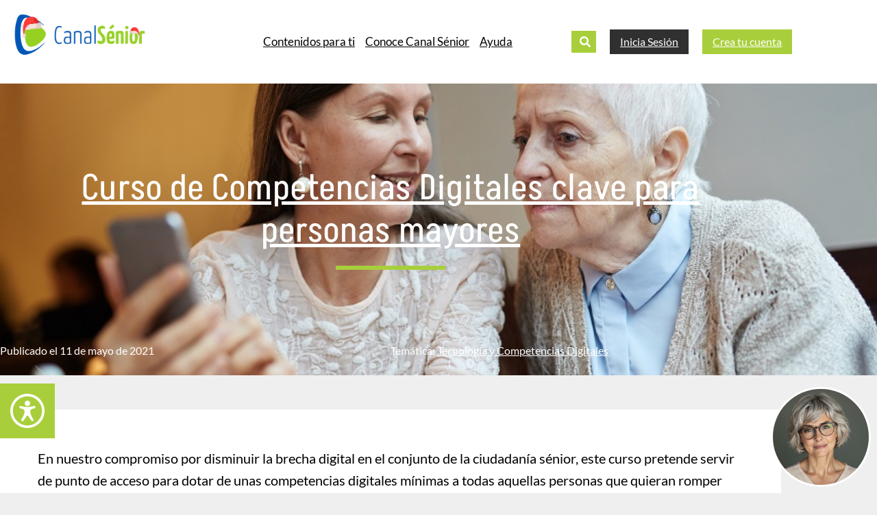

--- FILE ---
content_type: text/html; charset=UTF-8
request_url: https://canalsenior.es/cursos/curso-de-competencias-digitales-clave-para-personas-mayores/
body_size: 35537
content:
<!DOCTYPE html>
<html lang="es">
<head>
	<meta charset="UTF-8">
	<meta name="viewport" content="width=device-width, initial-scale=1.0, viewport-fit=cover" />		        <style>
            .elementor-kit-5 {
                --e-global-color-primary: #A8CF3B !important;
            }
                    </style>
        <style>.dt-buttons { display: none !important; }</style><meta name='robots' content='index, follow, max-image-preview:large, max-snippet:-1, max-video-preview:-1' />
	<style>img:is([sizes="auto" i], [sizes^="auto," i]) { contain-intrinsic-size: 3000px 1500px }</style>
	<script id="cookieyes" type="text/javascript" src="https://cdn-cookieyes.com/client_data/c71f69a6251986dfb5194f7d/script.js"></script>
	<!-- This site is optimized with the Yoast SEO plugin v26.6 - https://yoast.com/wordpress/plugins/seo/ -->
	<title>Competencias digitales - Curso gratuito para personas mayores</title>
	<meta name="description" content="No te quedes fuera del mundo digital, gracias a nuestro curso gratuito de competencias digitales podrás desenvolverte como todo un experto." />
	<link rel="canonical" href="https://canalsenior.es/cursos/curso-de-competencias-digitales-clave-para-personas-mayores/" />
	<meta property="og:locale" content="es_ES" />
	<meta property="og:type" content="article" />
	<meta property="og:title" content="Competencias digitales - Curso gratuito para personas mayores" />
	<meta property="og:description" content="No te quedes fuera del mundo digital, gracias a nuestro curso gratuito de competencias digitales podrás desenvolverte como todo un experto." />
	<meta property="og:url" content="https://canalsenior.es/cursos/curso-de-competencias-digitales-clave-para-personas-mayores/" />
	<meta property="og:site_name" content="Canal Sénior" />
	<meta property="article:modified_time" content="2024-07-03T12:45:07+00:00" />
	<meta property="og:image" content="https://canalsenior.es/wp-content/uploads/2021/05/15.jpg" />
	<meta property="og:image:width" content="864" />
	<meta property="og:image:height" content="576" />
	<meta property="og:image:type" content="image/jpeg" />
	<meta name="twitter:card" content="summary_large_image" />
	<meta name="twitter:title" content="Competencias digitales - Curso gratuito para personas mayores" />
	<meta name="twitter:description" content="No te quedes fuera del mundo digital, gracias a nuestro curso gratuito de competencias digitales podrás desenvolverte como todo un experto." />
	<meta name="twitter:image" content="https://canalsenior.es/wp-content/uploads/2021/05/15.jpg" />
	<meta name="twitter:label1" content="Tiempo de lectura" />
	<meta name="twitter:data1" content="2 minutos" />
	<script type="application/ld+json" class="yoast-schema-graph">{"@context":"https://schema.org","@graph":[{"@type":"WebPage","@id":"https://canalsenior.es/cursos/curso-de-competencias-digitales-clave-para-personas-mayores/","url":"https://canalsenior.es/cursos/curso-de-competencias-digitales-clave-para-personas-mayores/","name":"Competencias digitales - Curso gratuito para personas mayores","isPartOf":{"@id":"https://fegaus.canalsenior.es/#website"},"primaryImageOfPage":{"@id":"https://canalsenior.es/cursos/curso-de-competencias-digitales-clave-para-personas-mayores/#primaryimage"},"image":{"@id":"https://canalsenior.es/cursos/curso-de-competencias-digitales-clave-para-personas-mayores/#primaryimage"},"thumbnailUrl":"https://canalsenior.es/wp-content/uploads/2022/02/164371854243520220228-canal-senior-personas-mayores-aprovechar-internet.jpg","datePublished":"2021-05-11T15:37:52+00:00","dateModified":"2024-07-03T12:45:07+00:00","description":"No te quedes fuera del mundo digital, gracias a nuestro curso gratuito de competencias digitales podrás desenvolverte como todo un experto.","breadcrumb":{"@id":"https://canalsenior.es/cursos/curso-de-competencias-digitales-clave-para-personas-mayores/#breadcrumb"},"inLanguage":"es","potentialAction":[{"@type":"ReadAction","target":["https://canalsenior.es/cursos/curso-de-competencias-digitales-clave-para-personas-mayores/"]}]},{"@type":"ImageObject","inLanguage":"es","@id":"https://canalsenior.es/cursos/curso-de-competencias-digitales-clave-para-personas-mayores/#primaryimage","url":"https://canalsenior.es/wp-content/uploads/2022/02/164371854243520220228-canal-senior-personas-mayores-aprovechar-internet.jpg","contentUrl":"https://canalsenior.es/wp-content/uploads/2022/02/164371854243520220228-canal-senior-personas-mayores-aprovechar-internet.jpg","width":864,"height":576},{"@type":"BreadcrumbList","@id":"https://canalsenior.es/cursos/curso-de-competencias-digitales-clave-para-personas-mayores/#breadcrumb","itemListElement":[{"@type":"ListItem","position":1,"name":"Portada","item":"https://canalsenior.es/"},{"@type":"ListItem","position":2,"name":"Cursos","item":"https://canalsenior.es/cursos/"},{"@type":"ListItem","position":3,"name":"Curso de Competencias Digitales clave para personas mayores"}]},{"@type":"WebSite","@id":"https://fegaus.canalsenior.es/#website","url":"https://fegaus.canalsenior.es/","name":"Canal Sénior","description":"Red de conocimiento para personas sénior","publisher":{"@id":"https://fegaus.canalsenior.es/#organization"},"potentialAction":[{"@type":"SearchAction","target":{"@type":"EntryPoint","urlTemplate":"https://fegaus.canalsenior.es/?s={search_term_string}"},"query-input":{"@type":"PropertyValueSpecification","valueRequired":true,"valueName":"search_term_string"}}],"inLanguage":"es"},{"@type":"Organization","@id":"https://fegaus.canalsenior.es/#organization","name":"Canal Sénior","alternateName":"Asociación Canal Sénior","url":"https://fegaus.canalsenior.es/","logo":{"@type":"ImageObject","inLanguage":"es","@id":"https://fegaus.canalsenior.es/#/schema/logo/image/","url":"https://canalsenior.es/wp-content/uploads/2022/01/Personas-mayores-Canal-Senior-Logo.png","contentUrl":"https://canalsenior.es/wp-content/uploads/2022/01/Personas-mayores-Canal-Senior-Logo.png","width":7037,"height":2200,"caption":"Canal Sénior"},"image":{"@id":"https://fegaus.canalsenior.es/#/schema/logo/image/"}}]}</script>
	<!-- / Yoast SEO plugin. -->


<link rel='dns-prefetch' href='//unpkg.com' />
<link rel='dns-prefetch' href='//player.vimeo.com' />
<link rel='dns-prefetch' href='//www.google.com' />
<link rel="alternate" type="application/rss+xml" title="Canal Sénior &raquo; Feed" href="https://canalsenior.es/feed/" />
<link rel='stylesheet' id='wp-block-library-css' href='https://canalsenior.es/wp-includes/css/dist/block-library/style.min.css?ver=6.8.3' type='text/css' media='all' />
<style id='classic-theme-styles-inline-css' type='text/css'>
/*! This file is auto-generated */
.wp-block-button__link{color:#fff;background-color:#32373c;border-radius:9999px;box-shadow:none;text-decoration:none;padding:calc(.667em + 2px) calc(1.333em + 2px);font-size:1.125em}.wp-block-file__button{background:#32373c;color:#fff;text-decoration:none}
</style>
<style id='global-styles-inline-css' type='text/css'>
:root{--wp--preset--aspect-ratio--square: 1;--wp--preset--aspect-ratio--4-3: 4/3;--wp--preset--aspect-ratio--3-4: 3/4;--wp--preset--aspect-ratio--3-2: 3/2;--wp--preset--aspect-ratio--2-3: 2/3;--wp--preset--aspect-ratio--16-9: 16/9;--wp--preset--aspect-ratio--9-16: 9/16;--wp--preset--color--black: #000000;--wp--preset--color--cyan-bluish-gray: #abb8c3;--wp--preset--color--white: #ffffff;--wp--preset--color--pale-pink: #f78da7;--wp--preset--color--vivid-red: #cf2e2e;--wp--preset--color--luminous-vivid-orange: #ff6900;--wp--preset--color--luminous-vivid-amber: #fcb900;--wp--preset--color--light-green-cyan: #7bdcb5;--wp--preset--color--vivid-green-cyan: #00d084;--wp--preset--color--pale-cyan-blue: #8ed1fc;--wp--preset--color--vivid-cyan-blue: #0693e3;--wp--preset--color--vivid-purple: #9b51e0;--wp--preset--gradient--vivid-cyan-blue-to-vivid-purple: linear-gradient(135deg,rgba(6,147,227,1) 0%,rgb(155,81,224) 100%);--wp--preset--gradient--light-green-cyan-to-vivid-green-cyan: linear-gradient(135deg,rgb(122,220,180) 0%,rgb(0,208,130) 100%);--wp--preset--gradient--luminous-vivid-amber-to-luminous-vivid-orange: linear-gradient(135deg,rgba(252,185,0,1) 0%,rgba(255,105,0,1) 100%);--wp--preset--gradient--luminous-vivid-orange-to-vivid-red: linear-gradient(135deg,rgba(255,105,0,1) 0%,rgb(207,46,46) 100%);--wp--preset--gradient--very-light-gray-to-cyan-bluish-gray: linear-gradient(135deg,rgb(238,238,238) 0%,rgb(169,184,195) 100%);--wp--preset--gradient--cool-to-warm-spectrum: linear-gradient(135deg,rgb(74,234,220) 0%,rgb(151,120,209) 20%,rgb(207,42,186) 40%,rgb(238,44,130) 60%,rgb(251,105,98) 80%,rgb(254,248,76) 100%);--wp--preset--gradient--blush-light-purple: linear-gradient(135deg,rgb(255,206,236) 0%,rgb(152,150,240) 100%);--wp--preset--gradient--blush-bordeaux: linear-gradient(135deg,rgb(254,205,165) 0%,rgb(254,45,45) 50%,rgb(107,0,62) 100%);--wp--preset--gradient--luminous-dusk: linear-gradient(135deg,rgb(255,203,112) 0%,rgb(199,81,192) 50%,rgb(65,88,208) 100%);--wp--preset--gradient--pale-ocean: linear-gradient(135deg,rgb(255,245,203) 0%,rgb(182,227,212) 50%,rgb(51,167,181) 100%);--wp--preset--gradient--electric-grass: linear-gradient(135deg,rgb(202,248,128) 0%,rgb(113,206,126) 100%);--wp--preset--gradient--midnight: linear-gradient(135deg,rgb(2,3,129) 0%,rgb(40,116,252) 100%);--wp--preset--font-size--small: 13px;--wp--preset--font-size--medium: 20px;--wp--preset--font-size--large: 36px;--wp--preset--font-size--x-large: 42px;--wp--preset--spacing--20: 0.44rem;--wp--preset--spacing--30: 0.67rem;--wp--preset--spacing--40: 1rem;--wp--preset--spacing--50: 1.5rem;--wp--preset--spacing--60: 2.25rem;--wp--preset--spacing--70: 3.38rem;--wp--preset--spacing--80: 5.06rem;--wp--preset--shadow--natural: 6px 6px 9px rgba(0, 0, 0, 0.2);--wp--preset--shadow--deep: 12px 12px 50px rgba(0, 0, 0, 0.4);--wp--preset--shadow--sharp: 6px 6px 0px rgba(0, 0, 0, 0.2);--wp--preset--shadow--outlined: 6px 6px 0px -3px rgba(255, 255, 255, 1), 6px 6px rgba(0, 0, 0, 1);--wp--preset--shadow--crisp: 6px 6px 0px rgba(0, 0, 0, 1);}:where(.is-layout-flex){gap: 0.5em;}:where(.is-layout-grid){gap: 0.5em;}body .is-layout-flex{display: flex;}.is-layout-flex{flex-wrap: wrap;align-items: center;}.is-layout-flex > :is(*, div){margin: 0;}body .is-layout-grid{display: grid;}.is-layout-grid > :is(*, div){margin: 0;}:where(.wp-block-columns.is-layout-flex){gap: 2em;}:where(.wp-block-columns.is-layout-grid){gap: 2em;}:where(.wp-block-post-template.is-layout-flex){gap: 1.25em;}:where(.wp-block-post-template.is-layout-grid){gap: 1.25em;}.has-black-color{color: var(--wp--preset--color--black) !important;}.has-cyan-bluish-gray-color{color: var(--wp--preset--color--cyan-bluish-gray) !important;}.has-white-color{color: var(--wp--preset--color--white) !important;}.has-pale-pink-color{color: var(--wp--preset--color--pale-pink) !important;}.has-vivid-red-color{color: var(--wp--preset--color--vivid-red) !important;}.has-luminous-vivid-orange-color{color: var(--wp--preset--color--luminous-vivid-orange) !important;}.has-luminous-vivid-amber-color{color: var(--wp--preset--color--luminous-vivid-amber) !important;}.has-light-green-cyan-color{color: var(--wp--preset--color--light-green-cyan) !important;}.has-vivid-green-cyan-color{color: var(--wp--preset--color--vivid-green-cyan) !important;}.has-pale-cyan-blue-color{color: var(--wp--preset--color--pale-cyan-blue) !important;}.has-vivid-cyan-blue-color{color: var(--wp--preset--color--vivid-cyan-blue) !important;}.has-vivid-purple-color{color: var(--wp--preset--color--vivid-purple) !important;}.has-black-background-color{background-color: var(--wp--preset--color--black) !important;}.has-cyan-bluish-gray-background-color{background-color: var(--wp--preset--color--cyan-bluish-gray) !important;}.has-white-background-color{background-color: var(--wp--preset--color--white) !important;}.has-pale-pink-background-color{background-color: var(--wp--preset--color--pale-pink) !important;}.has-vivid-red-background-color{background-color: var(--wp--preset--color--vivid-red) !important;}.has-luminous-vivid-orange-background-color{background-color: var(--wp--preset--color--luminous-vivid-orange) !important;}.has-luminous-vivid-amber-background-color{background-color: var(--wp--preset--color--luminous-vivid-amber) !important;}.has-light-green-cyan-background-color{background-color: var(--wp--preset--color--light-green-cyan) !important;}.has-vivid-green-cyan-background-color{background-color: var(--wp--preset--color--vivid-green-cyan) !important;}.has-pale-cyan-blue-background-color{background-color: var(--wp--preset--color--pale-cyan-blue) !important;}.has-vivid-cyan-blue-background-color{background-color: var(--wp--preset--color--vivid-cyan-blue) !important;}.has-vivid-purple-background-color{background-color: var(--wp--preset--color--vivid-purple) !important;}.has-black-border-color{border-color: var(--wp--preset--color--black) !important;}.has-cyan-bluish-gray-border-color{border-color: var(--wp--preset--color--cyan-bluish-gray) !important;}.has-white-border-color{border-color: var(--wp--preset--color--white) !important;}.has-pale-pink-border-color{border-color: var(--wp--preset--color--pale-pink) !important;}.has-vivid-red-border-color{border-color: var(--wp--preset--color--vivid-red) !important;}.has-luminous-vivid-orange-border-color{border-color: var(--wp--preset--color--luminous-vivid-orange) !important;}.has-luminous-vivid-amber-border-color{border-color: var(--wp--preset--color--luminous-vivid-amber) !important;}.has-light-green-cyan-border-color{border-color: var(--wp--preset--color--light-green-cyan) !important;}.has-vivid-green-cyan-border-color{border-color: var(--wp--preset--color--vivid-green-cyan) !important;}.has-pale-cyan-blue-border-color{border-color: var(--wp--preset--color--pale-cyan-blue) !important;}.has-vivid-cyan-blue-border-color{border-color: var(--wp--preset--color--vivid-cyan-blue) !important;}.has-vivid-purple-border-color{border-color: var(--wp--preset--color--vivid-purple) !important;}.has-vivid-cyan-blue-to-vivid-purple-gradient-background{background: var(--wp--preset--gradient--vivid-cyan-blue-to-vivid-purple) !important;}.has-light-green-cyan-to-vivid-green-cyan-gradient-background{background: var(--wp--preset--gradient--light-green-cyan-to-vivid-green-cyan) !important;}.has-luminous-vivid-amber-to-luminous-vivid-orange-gradient-background{background: var(--wp--preset--gradient--luminous-vivid-amber-to-luminous-vivid-orange) !important;}.has-luminous-vivid-orange-to-vivid-red-gradient-background{background: var(--wp--preset--gradient--luminous-vivid-orange-to-vivid-red) !important;}.has-very-light-gray-to-cyan-bluish-gray-gradient-background{background: var(--wp--preset--gradient--very-light-gray-to-cyan-bluish-gray) !important;}.has-cool-to-warm-spectrum-gradient-background{background: var(--wp--preset--gradient--cool-to-warm-spectrum) !important;}.has-blush-light-purple-gradient-background{background: var(--wp--preset--gradient--blush-light-purple) !important;}.has-blush-bordeaux-gradient-background{background: var(--wp--preset--gradient--blush-bordeaux) !important;}.has-luminous-dusk-gradient-background{background: var(--wp--preset--gradient--luminous-dusk) !important;}.has-pale-ocean-gradient-background{background: var(--wp--preset--gradient--pale-ocean) !important;}.has-electric-grass-gradient-background{background: var(--wp--preset--gradient--electric-grass) !important;}.has-midnight-gradient-background{background: var(--wp--preset--gradient--midnight) !important;}.has-small-font-size{font-size: var(--wp--preset--font-size--small) !important;}.has-medium-font-size{font-size: var(--wp--preset--font-size--medium) !important;}.has-large-font-size{font-size: var(--wp--preset--font-size--large) !important;}.has-x-large-font-size{font-size: var(--wp--preset--font-size--x-large) !important;}
:where(.wp-block-post-template.is-layout-flex){gap: 1.25em;}:where(.wp-block-post-template.is-layout-grid){gap: 1.25em;}
:where(.wp-block-columns.is-layout-flex){gap: 2em;}:where(.wp-block-columns.is-layout-grid){gap: 2em;}
:root :where(.wp-block-pullquote){font-size: 1.5em;line-height: 1.6;}
</style>
<link rel='stylesheet' id='h5p-plugin-styles-css' href='https://canalsenior.es/wp-content/plugins/h5p/h5p-php-library/styles/h5p.css?ver=1.16.2' type='text/css' media='all' />
<link rel='stylesheet' id='filter-datepicker-50e532ffe2-css' href='https://canalsenior.es/wp-content/plugins/ymc-smart-filter/includes/assets/css/datepicker.css?ver=2.9.71' type='text/css' media='all' />
<link rel='stylesheet' id='filter-grids-50e532ffe2-css' href='https://canalsenior.es/wp-content/plugins/ymc-smart-filter/includes/assets/css/style.css?ver=2.9.71' type='text/css' media='all' />
<link rel='stylesheet' id='custom-styles-css' href='https://canalsenior.es/wp-content/themes/canal-senior-wordpress-theme/assets/css/custom/custom-styles.css?ver=6.8.3' type='text/css' media='all' />
<link rel='stylesheet' id='swiper-css-css' href='https://unpkg.com/swiper/swiper-bundle.min.css?ver=6.8.3' type='text/css' media='all' />
<link rel='stylesheet' id='favorite-videos-style-css' href='https://canalsenior.es/wp-content/themes/canal-senior-wordpress-theme/assets/css/custom/template-favorite-videos.css?ver=1.0.0' type='text/css' media='all' />
<link rel='stylesheet' id='custom-template-css-css' href='https://canalsenior.es/wp-content/themes/canal-senior-wordpress-theme/assets/css/custom/template-shorts.css?ver=1.0.0' type='text/css' media='all' />
<link rel='stylesheet' id='wpforo-widgets-css' href='https://canalsenior.es/wp-content/plugins/wpforo/themes/2022/widgets.css?ver=2.4.13' type='text/css' media='all' />
<link rel='stylesheet' id='elementor-frontend-css' href='https://canalsenior.es/wp-content/plugins/elementor/assets/css/frontend.min.css?ver=3.34.0' type='text/css' media='all' />
<style id='elementor-frontend-inline-css' type='text/css'>
.elementor-11475 .elementor-element.elementor-element-96f64ab:not(.elementor-motion-effects-element-type-background), .elementor-11475 .elementor-element.elementor-element-96f64ab > .elementor-motion-effects-container > .elementor-motion-effects-layer{background-image:url("https://canalsenior.es/wp-content/uploads/2022/02/164371854243520220228-canal-senior-personas-mayores-aprovechar-internet.jpg");}
</style>
<link rel='stylesheet' id='widget-image-css' href='https://canalsenior.es/wp-content/plugins/elementor/assets/css/widget-image.min.css?ver=3.34.0' type='text/css' media='all' />
<link rel='stylesheet' id='widget-heading-css' href='https://canalsenior.es/wp-content/plugins/elementor/assets/css/widget-heading.min.css?ver=3.34.0' type='text/css' media='all' />
<link rel='stylesheet' id='widget-divider-css' href='https://canalsenior.es/wp-content/plugins/elementor/assets/css/widget-divider.min.css?ver=3.34.0' type='text/css' media='all' />
<link rel='stylesheet' id='widget-post-info-css' href='https://canalsenior.es/wp-content/plugins/elementor-pro/assets/css/widget-post-info.min.css?ver=3.34.0' type='text/css' media='all' />
<link rel='stylesheet' id='widget-icon-list-css' href='https://canalsenior.es/wp-content/plugins/elementor/assets/css/widget-icon-list.min.css?ver=3.34.0' type='text/css' media='all' />
<link rel='stylesheet' id='widget-spacer-css' href='https://canalsenior.es/wp-content/plugins/elementor/assets/css/widget-spacer.min.css?ver=3.34.0' type='text/css' media='all' />
<link rel='stylesheet' id='widget-video-css' href='https://canalsenior.es/wp-content/plugins/elementor/assets/css/widget-video.min.css?ver=3.34.0' type='text/css' media='all' />
<link rel='stylesheet' id='widget-alert-css' href='https://canalsenior.es/wp-content/plugins/elementor/assets/css/widget-alert.min.css?ver=3.34.0' type='text/css' media='all' />
<link rel='stylesheet' id='elementor-post-5-css' href='https://canalsenior.es/wp-content/uploads/elementor/css/post-5.css?ver=1766530425' type='text/css' media='all' />
<link rel='stylesheet' id='font-awesome-5-all-css' href='https://canalsenior.es/wp-content/plugins/elementor/assets/lib/font-awesome/css/all.min.css?ver=3.34.0' type='text/css' media='all' />
<link rel='stylesheet' id='font-awesome-4-shim-css' href='https://canalsenior.es/wp-content/plugins/elementor/assets/lib/font-awesome/css/v4-shims.min.css?ver=3.34.0' type='text/css' media='all' />
<link rel='stylesheet' id='elementor-post-23795-css' href='https://canalsenior.es/wp-content/uploads/elementor/css/post-23795.css?ver=1766530425' type='text/css' media='all' />
<link rel='stylesheet' id='elementor-post-23482-css' href='https://canalsenior.es/wp-content/uploads/elementor/css/post-23482.css?ver=1766530425' type='text/css' media='all' />
<link rel='stylesheet' id='elementor-post-11475-css' href='https://canalsenior.es/wp-content/uploads/elementor/css/post-11475.css?ver=1766530685' type='text/css' media='all' />
<link rel='stylesheet' id='canalsenior-css' href='https://canalsenior.es/wp-content/themes/canal-senior-wordpress-theme/style.css?ver=250925-125453' type='text/css' media='all' />
<link rel='stylesheet' id='eael-general-css' href='https://canalsenior.es/wp-content/plugins/essential-addons-for-elementor-lite/assets/front-end/css/view/general.min.css?ver=6.5.4' type='text/css' media='all' />
<link rel='stylesheet' id='wpforo-dynamic-style-css' href='https://canalsenior.es/wp-content/uploads/wpforo/assets/colors.css?ver=2.4.13.103e70e125fe9c41234e16ffc687b5e9' type='text/css' media='all' />
<link rel='stylesheet' id='elementor-gf-local-lato-css' href='https://canalsenior.es/wp-content/uploads/elementor/google-fonts/css/lato.css?ver=1742909950' type='text/css' media='all' />
<script type="text/javascript" src="https://canalsenior.es/wp-includes/js/jquery/jquery.min.js?ver=3.7.1" id="jquery-core-js"></script>
<script type="text/javascript" src="https://canalsenior.es/wp-includes/js/jquery/jquery-migrate.min.js?ver=3.4.1" id="jquery-migrate-js"></script>
<script type="text/javascript" src="https://canalsenior.es/wp-content/plugins/elementor/assets/lib/font-awesome/js/v4-shims.min.js?ver=3.34.0" id="font-awesome-4-shim-js"></script>
<script type="text/javascript" src="https://player.vimeo.com/api/player.js?ver=6.8.3" id="vimeoplayer-js"></script>
<script type="text/javascript" id="events-js-extra">
/* <![CDATA[ */
var events_loc = {"events_url":"https:\/\/api-estadisticas.canalsenior.es\/api-stats\/public\/events\/create"};
/* ]]> */
</script>
<script type="text/javascript" src="https://canalsenior.es/wp-content/themes/canal-senior-wordpress-theme/assets/js/events.js?ver=240623-121633" id="events-js"></script>
<script type="text/javascript" src="https://www.google.com/recaptcha/api.js?render=6LdPNF0kAAAAAPz3bO6tVy_CZSi7z3w66SP9iSF0&amp;ver=6.8.3" id="recaptcha-js"></script>
<link rel="https://api.w.org/" href="https://canalsenior.es/wp-json/" /><link rel="alternate" title="JSON" type="application/json" href="https://canalsenior.es/wp-json/wp/v2/course/8114" /><link rel="EditURI" type="application/rsd+xml" title="RSD" href="https://canalsenior.es/xmlrpc.php?rsd" />

<link rel='shortlink' href='https://canalsenior.es/?p=8114' />
<link rel="alternate" title="oEmbed (JSON)" type="application/json+oembed" href="https://canalsenior.es/wp-json/oembed/1.0/embed?url=https%3A%2F%2Fcanalsenior.es%2Fcursos%2Fcurso-de-competencias-digitales-clave-para-personas-mayores%2F" />
<link rel="alternate" title="oEmbed (XML)" type="text/xml+oembed" href="https://canalsenior.es/wp-json/oembed/1.0/embed?url=https%3A%2F%2Fcanalsenior.es%2Fcursos%2Fcurso-de-competencias-digitales-clave-para-personas-mayores%2F&#038;format=xml" />
<meta name="google" content="aHR0cHM6Ly9jYW5hbHNlbmlvci5lcy9taWVyY29sZXMtZGUtY2VuaXphLw=="  /><link rel="icon" type="image/png" href="https://canalsenior.es/wp-content/uploads/2023/07/LogoCanalSenior-favicon.png" />        <script type="text/javascript">
            var $cs_post_data = {
                id : "8114",
                title : "Curso de Competencias Digitales clave para personas mayores",
                type : "course",
                category : [ { name : "Tecnología y Competencias Digitales", slug : "tecnologia-y-competencias-digitales", external_id : "45" } ],
 entity : [ { name : "Canal Sénior", slug : "canalsenior", external_id : "3" }, { name : "Caumas", slug : "caumas", external_id : "6" }, { name : "Fegaus", slug : "fegaus", external_id : "7" }, { name : "Peritia Online", slug : "peritiaonline", external_id : "14" }, { name : "UDP La Rioja", slug : "udplarioja", external_id : "10" } ],
 project : [ { name : "Caumas Sénior Imserso [2021 / 2022]", slug : "caumas-imserso", external_id : "83" } ],
 ods : [ { name : "04 Educación de Calidad", slug : "4-educacion-de-calidad", external_id : "18" } ],
 organizer : [ { name : "Caumas Imserso 21-23", slug : "caumas-imserso", external_id : "53" } ],
 duration : [ { name : "10 horas", slug : "10-horas", external_id : "153" } ],
 format : [ { name : "Online", slug : "online", external_id : "109" } ],
 mode : [ { name : "Diferido", slug : "diferido", external_id : "112" } ],
 post_tag : [ { name : "Administración online y trámites digitales", slug : "tramites-digitales", external_id : "56" }, { name : "Ciberseguridad", slug : "ciberseguridad", external_id : "36" } ]};
        </script>
                    <script type="text/javascript">
                if (null !== localStorage.getItem('userInfo')) {
                    localStorage.removeItem('userInfo');
                }
            </script>
            <meta name="generator" content="Elementor 3.34.0; features: e_font_icon_svg; settings: css_print_method-external, google_font-enabled, font_display-auto">
<!-- Google Tag Manager --><script>(function(w,d,s,l,i){w[l]=w[l]||[];w[l].push({'gtm.start':new Date().getTime(),event:'gtm.js'});var f=d.getElementsByTagName(s)[0],j=d.createElement(s),dl=l!='dataLayer'?'&l='+l:'';j.async=true;j.src='https://www.googletagmanager.com/gtm.js?id='+i+dl;f.parentNode.insertBefore(j,f);})(window,document,'script','dataLayer','GTM-PFKWB2P');</script><!-- End Google Tag Manager -->
<!-- Google tag (gtag.js) -->
<script async src="https://www.googletagmanager.com/gtag/js?id=G-7K8WZVGF53"></script>
<script>
  window.dataLayer = window.dataLayer || [];
  function gtag(){dataLayer.push(arguments);}
  gtag('js', new Date());

	gtag('config', 'G-7K8WZVGF53', {
  'user_id': 'USER_ID'
});
</script>
<!-- Meta Pixel Code -->
<script>
!function(f,b,e,v,n,t,s)
{if(f.fbq)return;n=f.fbq=function(){n.callMethod?
n.callMethod.apply(n,arguments):n.queue.push(arguments)};
if(!f._fbq)f._fbq=n;n.push=n;n.loaded=!0;n.version='2.0';
n.queue=[];t=b.createElement(e);t.async=!0;
t.src=v;s=b.getElementsByTagName(e)[0];
s.parentNode.insertBefore(t,s)}(window, document,'script',
'https://connect.facebook.net/en_US/fbevents.js');
fbq('init', '553793555410071');
fbq('track', 'PageView');
</script>
<noscript><img height="1" width="1" style="display:none"
src="https://www.facebook.com/tr?id=553793555410071&ev=PageView&noscript=1"
/></noscript>
<!-- End Meta Pixel Code -->
			<style>
				.e-con.e-parent:nth-of-type(n+4):not(.e-lazyloaded):not(.e-no-lazyload),
				.e-con.e-parent:nth-of-type(n+4):not(.e-lazyloaded):not(.e-no-lazyload) * {
					background-image: none !important;
				}
				@media screen and (max-height: 1024px) {
					.e-con.e-parent:nth-of-type(n+3):not(.e-lazyloaded):not(.e-no-lazyload),
					.e-con.e-parent:nth-of-type(n+3):not(.e-lazyloaded):not(.e-no-lazyload) * {
						background-image: none !important;
					}
				}
				@media screen and (max-height: 640px) {
					.e-con.e-parent:nth-of-type(n+2):not(.e-lazyloaded):not(.e-no-lazyload),
					.e-con.e-parent:nth-of-type(n+2):not(.e-lazyloaded):not(.e-no-lazyload) * {
						background-image: none !important;
					}
				}
			</style>
						<meta name="theme-color" content="#efefef">
			<link rel="icon" href="https://canalsenior.es/wp-content/uploads/2022/01/Icono.png" sizes="32x32" />
<link rel="icon" href="https://canalsenior.es/wp-content/uploads/2022/01/Icono.png" sizes="192x192" />
<link rel="apple-touch-icon" href="https://canalsenior.es/wp-content/uploads/2022/01/Icono.png" />
<meta name="msapplication-TileImage" content="https://canalsenior.es/wp-content/uploads/2022/01/Icono.png" />
		<style type="text/css" id="wp-custom-css">
			.post-wrapper a {
	text-decoration: underline;
}

.elementor a {
	text-decoration: underline;
}

.wp-block-image figcaption {
    margin-top: 0.5em;
    margin-bottom: 1em;
    text-align: center;
}

.webinar-register-box input[type="submit"],
.webinar-register-box .primary-button {
	background: var(--e-global-color-primary);
	border: 0;
	width: 100%;
	padding: 8px 20px;
	text-align: center;
	color: var(--e-global-color-white);
	font-size: 26px; /* Cambiado de 18 a 26 px para aumentar el tamaño del texto en el botón 25-01-2023*/
	cursor: pointer;
}

.webinar-register-box .secondary-button {
	background: var(--e-global-color-mediumgrey);
	color: var(--e-global-color-white);
	border: 0;
	width: 100%;
	padding: 8px 20px;
	text-align: center;
	margin-top: 20px;
	font-size: 26px; /* Cambiado de 18 a 26 px para aumentar el tamaño del texto en el botón 25-01-2023*/
	cursor: pointer;
}

@media screen and (min-width: 768px) {
	.webinar-register-box.float {
		float: none; /* Cambiado desde right a none para centrar el botón de registrate de GTW en las actividades - 25-01-2023 */
		margin-left: 30px;
		margin-bottom: 40px;
	}
}		</style>
		</head>
<body class="wp-singular course-template-default single single-course postid-8114 wp-custom-logo wp-theme-canal-senior-wordpress-theme wpf-default wpft- wpf-guest wpfu-group-4 wpf-theme-2022 wpf-is_standalone-0 wpf-boardid-0 is_wpforo_page-0 is_wpforo_url-0 is_wpforo_shortcode_page-0 elementor-default elementor-template-full-width elementor-kit-5 elementor-page-11475 eael-login-register-page-body">
		<header data-elementor-type="header" data-elementor-id="23795" class="elementor elementor-23795 elementor-location-header" data-elementor-post-type="elementor_library">
					<section data-particle_enable="false" data-particle-mobile-disabled="false" class="elementor-section elementor-top-section elementor-element elementor-element-7ee77bd elementor-section-content-middle dc-has-condition dc-condition-equal elementor-section-boxed elementor-section-height-default elementor-section-height-default" data-id="7ee77bd" data-element_type="section" data-settings="{&quot;background_background&quot;:&quot;classic&quot;}">
						<div class="elementor-container elementor-column-gap-no">
					<div class="elementor-column elementor-col-33 elementor-top-column elementor-element elementor-element-aef8d4b" data-id="aef8d4b" data-element_type="column">
			<div class="elementor-widget-wrap elementor-element-populated">
						<div class="elementor-element elementor-element-076f0c5 elementor-widget elementor-widget-cs_entity_logo" data-id="076f0c5" data-element_type="widget" data-widget_type="cs_entity_logo.default">
				<div class="elementor-widget-container">
					<a href="/" class="entity-logo"><img fetchpriority="high" width="1024" height="329" src="https://canalsenior.es/wp-content/uploads/2025/12/logo_canal-senior_navidad_2025-1024x329.png" class="attachment-large size-large" alt="" decoding="async" srcset="https://canalsenior.es/wp-content/uploads/2025/12/logo_canal-senior_navidad_2025-1024x329.png 1024w, https://canalsenior.es/wp-content/uploads/2025/12/logo_canal-senior_navidad_2025-300x96.png 300w, https://canalsenior.es/wp-content/uploads/2025/12/logo_canal-senior_navidad_2025-768x247.png 768w, https://canalsenior.es/wp-content/uploads/2025/12/logo_canal-senior_navidad_2025-1536x493.png 1536w, https://canalsenior.es/wp-content/uploads/2025/12/logo_canal-senior_navidad_2025-2048x657.png 2048w, https://canalsenior.es/wp-content/uploads/2025/12/logo_canal-senior_navidad_2025-1200x385.png 1200w" sizes="(max-width: 1024px) 100vw, 1024px" /></a>				</div>
				</div>
				<div class="elementor-element elementor-element-d819972 elementor-widget-mobile__width-initial elementor-absolute elementor-hidden-desktop elementor-hidden-tablet dc-has-condition dc-condition-contains elementor-widget elementor-widget-image" data-id="d819972" data-element_type="widget" id="burger-menu" data-settings="{&quot;_position&quot;:&quot;absolute&quot;}" data-widget_type="image.default">
				<div class="elementor-widget-container">
																<a href="#elementor-action%3Aaction%3Dpopup%3Aopen%26settings%3DeyJpZCI6IjExNzExIiwidG9nZ2xlIjp0cnVlfQ%3D%3D">
							<img src="https://canalsenior.es/wp-content/uploads/2022/03/mobile-menu.svg" title="" alt="" loading="lazy" />								</a>
															</div>
				</div>
		<!-- hidden widget 8114-02595f2 -->			</div>
		</div>
				<div class="elementor-column elementor-col-33 elementor-top-column elementor-element elementor-element-52edc1d elementor-hidden-mobile" data-id="52edc1d" data-element_type="column">
			<div class="elementor-widget-wrap elementor-element-populated">
						<div class="elementor-element elementor-element-c30f647 elementor-widget elementor-widget-cs_entity_header" data-id="c30f647" data-element_type="widget" data-widget_type="cs_entity_header.default">
				<div class="elementor-widget-container">
							<div data-elementor-type="section" data-elementor-id="13110" class="elementor elementor-13110 elementor-location-header" data-elementor-post-type="elementor_library">
					<section data-particle_enable="false" data-particle-mobile-disabled="false" class="elementor-section elementor-top-section elementor-element elementor-element-7f42b09 elementor-section-boxed elementor-section-height-default elementor-section-height-default" data-id="7f42b09" data-element_type="section">
						<div class="elementor-container elementor-column-gap-default">
					<div class="elementor-column elementor-col-100 elementor-top-column elementor-element elementor-element-e0d1b88 elementor-hidden-mobile" data-id="e0d1b88" data-element_type="column">
			<div class="elementor-widget-wrap elementor-element-populated">
						<div class="elementor-element elementor-element-e0ec91b elementor-widget__width-auto elementor-widget elementor-widget-heading" data-id="e0ec91b" data-element_type="widget" data-widget_type="heading.default">
				<div class="elementor-widget-container">
					<p class="elementor-heading-title elementor-size-medium"><a href="#elementor-action%3Aaction%3Dpopup%3Aopen%26settings%3DeyJpZCI6IjExNzExIiwidG9nZ2xlIjpmYWxzZX0%3D" id="contenidoparati">Contenidos para ti</a></p>				</div>
				</div>
				<div class="elementor-element elementor-element-c043287 elementor-widget__width-auto elementor-widget elementor-widget-heading" data-id="c043287" data-element_type="widget" data-widget_type="heading.default">
				<div class="elementor-widget-container">
					<p class="elementor-heading-title elementor-size-medium"><a href="#elementor-action%3Aaction%3Dpopup%3Aopen%26settings%3DeyJpZCI6IjExNjUzIiwidG9nZ2xlIjpmYWxzZX0%3D" id="conocecs">Conoce Canal Sénior</a></p>				</div>
				</div>
				<div class="elementor-element elementor-element-e01604f elementor-widget__width-auto elementor-widget elementor-widget-heading" data-id="e01604f" data-element_type="widget" data-widget_type="heading.default">
				<div class="elementor-widget-container">
					<p class="elementor-heading-title elementor-size-medium"><a href="/ayuda" id="ayuda">Ayuda</a></p>				</div>
				</div>
					</div>
		</div>
					</div>
		</section>
				</div>
						</div>
				</div>
					</div>
		</div>
				<div class="elementor-column elementor-col-33 elementor-top-column elementor-element elementor-element-1de8730 elementor-hidden-mobile" data-id="1de8730" data-element_type="column">
			<div class="elementor-widget-wrap elementor-element-populated">
						<div class="elementor-element elementor-element-d344f2c elementor-align-right elementor-widget__width-auto elementor-widget elementor-widget-button" data-id="d344f2c" data-element_type="widget" data-widget_type="button.default">
				<div class="elementor-widget-container">
									<div class="elementor-button-wrapper">
					<a class="elementor-button elementor-button-link elementor-size-sm" href="https://canalsenior.es/buscar/">
						<span class="elementor-button-content-wrapper">
						<span class="elementor-button-icon">
				<svg aria-hidden="true" class="e-font-icon-svg e-fas-search" viewBox="0 0 512 512" xmlns="http://www.w3.org/2000/svg"><path d="M505 442.7L405.3 343c-4.5-4.5-10.6-7-17-7H372c27.6-35.3 44-79.7 44-128C416 93.1 322.9 0 208 0S0 93.1 0 208s93.1 208 208 208c48.3 0 92.7-16.4 128-44v16.3c0 6.4 2.5 12.5 7 17l99.7 99.7c9.4 9.4 24.6 9.4 33.9 0l28.3-28.3c9.4-9.4 9.4-24.6.1-34zM208 336c-70.7 0-128-57.2-128-128 0-70.7 57.2-128 128-128 70.7 0 128 57.2 128 128 0 70.7-57.2 128-128 128z"></path></svg>			</span>
								</span>
					</a>
				</div>
								</div>
				</div>
				<div class="elementor-element elementor-element-1ead7be elementor-align-right elementor-widget__width-auto dc-has-condition dc-condition-not_empty elementor-widget elementor-widget-button" data-id="1ead7be" data-element_type="widget" data-widget_type="button.default">
				<div class="elementor-widget-container">
									<div class="elementor-button-wrapper">
					<a class="elementor-button elementor-button-link elementor-size-sm" href="https://canalsenior.es/entrar/" id="iniciasesion">
						<span class="elementor-button-content-wrapper">
									<span class="elementor-button-text">Inicia Sesión</span>
					</span>
					</a>
				</div>
								</div>
				</div>
		<!-- hidden widget 8114-d1749a0 -->		<div class="elementor-element elementor-element-f533460 elementor-align-right elementor-widget__width-auto dc-has-condition dc-condition-not_empty elementor-widget elementor-widget-button" data-id="f533460" data-element_type="widget" data-widget_type="button.default">
				<div class="elementor-widget-container">
									<div class="elementor-button-wrapper">
					<a class="elementor-button elementor-button-link elementor-size-sm" href="https://canalsenior.es/registro/" id="botoncreacu">
						<span class="elementor-button-content-wrapper">
									<span class="elementor-button-text">Crea tu cuenta</span>
					</span>
					</a>
				</div>
								</div>
				</div>
		<!-- hidden widget 8114-19b8a0f -->			</div>
		</div>
					</div>
		</section>
				</header>
				<div data-elementor-type="single-post" data-elementor-id="11475" class="elementor elementor-11475 elementor-location-single post-8114 course type-course status-publish has-post-thumbnail hentry category-tecnologia-y-competencias-digitales tag-tramites-digitales tag-ciberseguridad project-caumas-imserso" data-elementor-post-type="elementor_library">
					<section data-particle_enable="false" data-particle-mobile-disabled="false" class="elementor-section elementor-top-section elementor-element elementor-element-96f64ab elementor-section-height-min-height elementor-section-items-stretch dc-has-condition dc-condition-empty elementor-section-boxed elementor-section-height-default" data-id="96f64ab" data-element_type="section" data-settings="{&quot;background_background&quot;:&quot;classic&quot;}">
							<div class="elementor-background-overlay"></div>
							<div class="elementor-container elementor-column-gap-default">
					<div class="elementor-column elementor-col-100 elementor-top-column elementor-element elementor-element-85326d5" data-id="85326d5" data-element_type="column">
			<div class="elementor-widget-wrap elementor-element-populated">
						<div class="elementor-element elementor-element-37d180c elementor-widget elementor-widget-heading" data-id="37d180c" data-element_type="widget" data-widget_type="heading.default">
				<div class="elementor-widget-container">
					<h2 class="elementor-heading-title elementor-size-default"><a href="#lista-lecciones">Curso de Competencias Digitales clave para personas mayores</a></h2>				</div>
				</div>
				<div class="elementor-element elementor-element-664925a elementor-widget-divider--view-line elementor-widget elementor-widget-divider" data-id="664925a" data-element_type="widget" data-widget_type="divider.default">
				<div class="elementor-widget-container">
							<div class="elementor-divider">
			<span class="elementor-divider-separator">
						</span>
		</div>
						</div>
				</div>
				<section data-particle_enable="false" data-particle-mobile-disabled="false" class="elementor-section elementor-inner-section elementor-element elementor-element-c2a9352 elementor-reverse-mobile elementor-section-boxed elementor-section-height-default elementor-section-height-default" data-id="c2a9352" data-element_type="section">
						<div class="elementor-container elementor-column-gap-no">
					<div class="elementor-column elementor-col-50 elementor-inner-column elementor-element elementor-element-8d82be5" data-id="8d82be5" data-element_type="column">
			<div class="elementor-widget-wrap elementor-element-populated">
						<div class="elementor-element elementor-element-8c204f8 elementor-align-left elementor-mobile-align-center elementor-widget elementor-widget-post-info" data-id="8c204f8" data-element_type="widget" data-widget_type="post-info.default">
				<div class="elementor-widget-container">
							<ul class="elementor-inline-items elementor-icon-list-items elementor-post-info">
								<li class="elementor-icon-list-item elementor-repeater-item-33d8a75 elementor-inline-item" itemprop="datePublished">
													<span class="elementor-icon-list-text elementor-post-info__item elementor-post-info__item--type-date">
							<span class="elementor-post-info__item-prefix">Publicado el </span>
										<time>11 de mayo de 2021</time>					</span>
								</li>
				</ul>
						</div>
				</div>
					</div>
		</div>
				<div class="elementor-column elementor-col-50 elementor-inner-column elementor-element elementor-element-554fe11 elementor-hidden-tablet elementor-hidden-mobile" data-id="554fe11" data-element_type="column">
			<div class="elementor-widget-wrap elementor-element-populated">
						<div class="elementor-element elementor-element-8333cf0 elementor-align-right elementor-mobile-align-center elementor-widget elementor-widget-post-info" data-id="8333cf0" data-element_type="widget" data-widget_type="post-info.default">
				<div class="elementor-widget-container">
							<ul class="elementor-inline-items elementor-icon-list-items elementor-post-info">
								<li class="elementor-icon-list-item elementor-repeater-item-33d8a75 elementor-inline-item" itemprop="about">
													<span class="elementor-icon-list-text elementor-post-info__item elementor-post-info__item--type-terms">
							<span class="elementor-post-info__item-prefix">Temática: </span>
										<span class="elementor-post-info__terms-list">
				<a href="https://canalsenior.es/tematica/tecnologia-y-competencias-digitales/" class="elementor-post-info__terms-list-item">Tecnología y Competencias Digitales</a>				</span>
					</span>
								</li>
				</ul>
						</div>
				</div>
					</div>
		</div>
					</div>
		</section>
					</div>
		</div>
					</div>
		</section>
		<!-- hidden section 8114-4d46e0b -->		<section data-particle_enable="false" data-particle-mobile-disabled="false" class="elementor-section elementor-top-section elementor-element elementor-element-b13080b elementor-section-boxed elementor-section-height-default elementor-section-height-default" data-id="b13080b" data-element_type="section">
						<div class="elementor-container elementor-column-gap-default">
					<div class="elementor-column elementor-col-100 elementor-top-column elementor-element elementor-element-838e64c" data-id="838e64c" data-element_type="column">
			<div class="elementor-widget-wrap elementor-element-populated">
						<section data-particle_enable="false" data-particle-mobile-disabled="false" class="elementor-section elementor-inner-section elementor-element elementor-element-ed51abb elementor-section-boxed elementor-section-height-default elementor-section-height-default" data-id="ed51abb" data-element_type="section" data-settings="{&quot;background_background&quot;:&quot;classic&quot;}">
						<div class="elementor-container elementor-column-gap-no">
					<div class="elementor-column elementor-col-100 elementor-inner-column elementor-element elementor-element-6c455a0" data-id="6c455a0" data-element_type="column">
			<div class="elementor-widget-wrap elementor-element-populated">
						<div class="elementor-element elementor-element-3038d3e elementor-widget elementor-widget-cs_show_content" data-id="3038d3e" data-element_type="widget" data-widget_type="cs_show_content.default">
				<div class="elementor-widget-container">
					
<div class="post-wrapper course-wrapper">
    
    <div class="course-content">
        
<p><span class="fsize4">En nuestro compromiso por disminuir la brecha digital en el conjunto de la ciudadanía sénior, este curso pretende servir de punto de acceso para dotar de unas competencias digitales mínimas a todas aquellas personas que quieran romper sus barreras con la tecnología y aprovechar todas las ventajas que el creciente entorno digital nos brinda a diario.</span></p>



<p><span class="fsize4">Con esta formación, los participantes podrán adquirir los conocimientos necesarios para desenvolverse cómodamente en el entorno digital y para utilizar herramientas prácticas de para su día a día.</span></p>



<h3 class="wp-block-heading"><span class="fsize4"><strong>Mide tu nivel de Competencias Digitales:</strong></span></h3>



<p><span class="fsize4">Accede al test de Competencias Digitales antes de realizar el curso y descubre de qué nivel partes.&nbsp;</span></p>



<p><span class="fsize4">Haz el test ahora en <a href="/cuanto-sabes-del-mundo-digital/" target="_blank" rel="noreferrer noopener"><span class="underline">este enlace</span></a> y ¡compártelo con tus amigos y familiares!</span></p>



<p><span class="fsize4">También puedes <strong><span class="underline"><a href="https://canalsenior.es/cursos/curso-de-competencias-digitales-clave-para-personas-mayores-parte-2/">acceder a la segunda parte del curso</a></span></strong> para aumentar tus conocimientos tecnológicos.</span></p>



<h2 class="wp-block-heading">OBJETIVOS</h2>



<p>El objetivo general del curso es dotar a los participantes del conocimiento y las competencias digitales necesarias para utilizar las nuevas tecnologías sin necesidad de ayuda externa.</p>



<p>Como objetivos concretos podemos enumerar los siguientes:</p>



<ul class="wp-block-list">
<li>Mostrar los conceptos básicos del nuevo entorno digital.</li>



<li>Aportar las competencias digitales necesarias para establecer una configuración segura de navegación tanto en dispositivos móviles como en ordenadores.</li>



<li>Enseñar el uso de herramientas prácticas de comunicación.</li>



<li>Explicar la utilización de herramientas sencillas de composición de materiales audiovisuales?</li>



<li>Dotar de los conocimientos necesarios para identificar los problemas más frecuentes a la hora de realizar compras por internet.</li>



<li>Dotar de los conocimientos necesarios para identificar los problemas más frecuentes a la hora de instalar aplicaciones móviles.</li>
</ul>



<p></p>



<p><strong>Contenido disponible sin registro</strong></p>



<figure class="wp-block-embed aligncenter is-type-video is-provider-vimeo wp-block-embed-vimeo wp-embed-aspect-16-9 wp-has-aspect-ratio"><div class="wp-block-embed__wrapper">
<iframe data-vimeoid="547920773" data-title="ccaucd20210511_00 # Introduccion" data-duration="1227" data-created-at="2021-05-11 11:56:32" data-modified-at="2022-07-27 07:44:47" data-released-at="2021-05-11 11:56:32" data-plays="465" src="https://player.vimeo.com/video/547920773?dnt=1&amp;app_id=122963" width="500" height="281" frameborder="0" allow="autoplay; fullscreen; picture-in-picture; clipboard-write"></iframe>
</div></figure>



<div style="height:100px" aria-hidden="true" class="wp-block-spacer"></div>



<p class="has-text-align-center"><strong>Descarga gratis nuestra infografía resumen sobre las Competencias digitales</strong></p>



<div data-wp-interactive="core/file" class="wp-block-file"><object data-wp-bind--hidden="!state.hasPdfPreview" hidden class="wp-block-file__embed" data="https://canalsenior.es/wp-content/uploads/2022/07/infografia0.pdf" type="application/pdf" style="width:100%;height:600px" aria-label="PDF incrustado"></object><a href="https://canalsenior.es/wp-content/uploads/2022/07/infografia0.pdf" class="wp-block-file__button wp-element-button" download>Descarga</a></div>



<p class="has-text-align-center"><strong>Para ver el resto de lecciones identifícate</strong>.</p>
    </div>
    <div class="course-info">
        <div class="course-format"><i class="icon"><svg width="32" height="32" viewBox="0 0 32 32" fill="none" xmlns="http://www.w3.org/2000/svg">
<path d="M0 16L14.6667 20.1333L24 9.33333L13.1253 16.896L7.376 15.2933L27.8587 5.05333L22.56 24.48L17.56 20.028L14.6667 23.928V22.9027L12 22.156V32L17.964 23.9587L24 29.3333L32 0L0 16Z" fill="#A8CF3B"/>
</svg>
</i><h4>Online</h4><span></span></div><div class="course-mode"><svg width="34" height="51" viewBox="0 0 34 51" fill="none" xmlns="http://www.w3.org/2000/svg"><path d="M17 4.25C23.7915 4.25 29.75 9.81325 29.75 16.1543C29.75 22.7269 24.4524 31.3098 17 43.0589C9.54763 31.3098 4.25 22.7269 4.25 16.1543C4.25 9.81325 10.2085 4.25 17 4.25V4.25ZM17 0C8.07925 0 0 7.23138 0 16.1543C0 25.075 7.37162 35.7255 17 51C26.6284 35.7255 34 25.075 34 16.1543C34 7.23138 25.9229 0 17 0V0ZM17 23.375C13.4789 23.375 10.625 20.5211 10.625 17C10.625 13.4789 13.4789 10.625 17 10.625C20.5211 10.625 23.375 13.4789 23.375 17C23.375 20.5211 20.5211 23.375 17 23.375Z" fill="#A8CF3B"/></svg><h4>Diferido</h4><span></span></div>                    <div class="course-lessons-count">
                <svg width="32" height="38" viewBox="0 0 32 38" fill="none" xmlns="http://www.w3.org/2000/svg">
                    <path d="M5.592 3.16667H32V0H4.8C2.1504 0 0 2.12642 0 4.75V33.25C0 35.8736 2.1504 38 4.8 38H32V6.33333H5.592C3.3904 6.33333 3.3904 3.16667 5.592 3.16667V3.16667ZM6.4 9.5H17.6V20.5833L20.8 17.4167L24 20.5833V9.5H28.8V34.8333H6.4V9.5Z" fill="#A8CF3B"/>
                </svg>

                <h4>10 lecciones</h4>
                <span>Disponibles bajo registro</span>
            </div>
                        <div class="course-duration">
            <svg width="42" height="42" viewBox="0 0 42 42" fill="none" xmlns="http://www.w3.org/2000/svg">
                <path d="M42 21C42 32.5972 32.5972 42 21 42C9.40275 42 0 32.5972 0 21C0 19.586 0.14525 18.207 0.4095 16.8717H4.0425C3.7135 18.2 3.5 19.572 3.5 21C3.5 30.6495 11.3505 38.5 21 38.5C30.6495 38.5 38.5 30.6495 38.5 21C38.5 11.3505 30.6495 3.5 21 3.5C17.0905 3.5 13.489 4.802 10.5753 6.98075L14.161 10.5665L1.89 12.936L4.2595 0.66325L8.07975 4.4835C11.6427 1.687 16.1192 0 21 0C32.5972 0 42 9.40275 42 21ZM19.25 10.5V24.5H31.5V21H22.75V10.5H19.25Z" fill="#A8CF3B"/>
            </svg>

            <h4>Duración</h4>
            <span>10 horas</span>
        </div>
            </div>

    
    <h3>Organizan</h3><div class="organizers-wrapper"><div class="organizer-img"><img width="687" height="137" src="https://canalsenior.es/wp-content/uploads/2023/10/caumas-imserso.png" class="attachment-full size-full" alt="" decoding="async" srcset="https://canalsenior.es/wp-content/uploads/2023/10/caumas-imserso.png 687w, https://canalsenior.es/wp-content/uploads/2023/10/caumas-imserso-300x60.png 300w" sizes="(max-width: 687px) 100vw, 687px" /></div></div>
            <div class="ods-info">
            <h4>Comprometidos con la Agenda 2030</h4>
            <div class="ods-icons">
                <span class="icon icon-0"><img src="https://canalsenior.es/wp-content/themes/canal-senior-wordpress-theme/assets/img/2030.png" alt="Agenda 2030"></span>
                                    <span class="icon icon-18">
                                <img loading="lazy" width="225" height="225" src="https://canalsenior.es/wp-content/uploads/2022/02/4.png" class="attachment-full size-full" alt="" decoding="async" srcset="https://canalsenior.es/wp-content/uploads/2022/02/4.png 225w, https://canalsenior.es/wp-content/uploads/2022/02/4-220x220.png 220w" sizes="(max-width: 225px) 100vw, 225px" />                            </span>
                            </div>
        </div>
    </div>
				</div>
				</div>
					</div>
		</div>
					</div>
		</section>
					</div>
		</div>
					</div>
		</section>
		<div data-particle_enable="false" data-particle-mobile-disabled="false" class="elementor-element elementor-element-e78688e e-flex e-con-boxed e-con e-parent" data-id="e78688e" data-element_type="container">
					<div class="e-con-inner">
				<div class="elementor-element elementor-element-00abdd4 elementor-widget elementor-widget-spacer" data-id="00abdd4" data-element_type="widget" data-widget_type="spacer.default">
				<div class="elementor-widget-container">
							<div class="elementor-spacer">
			<div class="elementor-spacer-inner"></div>
		</div>
						</div>
				</div>
					</div>
				</div>
		<!-- hidden section 8114-d5efe31 -->		<section data-particle_enable="false" data-particle-mobile-disabled="false" class="elementor-section elementor-top-section elementor-element elementor-element-4f43824 elementor-section-boxed elementor-section-height-default elementor-section-height-default" data-id="4f43824" data-element_type="section">
						<div class="elementor-container elementor-column-gap-default">
					<div class="elementor-column elementor-col-100 elementor-top-column elementor-element elementor-element-30c73e9" data-id="30c73e9" data-element_type="column">
			<div class="elementor-widget-wrap elementor-element-populated">
						<div class="elementor-element elementor-element-dc77c44 elementor-widget-divider--view-line elementor-widget elementor-widget-divider" data-id="dc77c44" data-element_type="widget" data-widget_type="divider.default">
				<div class="elementor-widget-container">
							<div class="elementor-divider">
			<span class="elementor-divider-separator">
						</span>
		</div>
						</div>
				</div>
				<div class="elementor-element elementor-element-2f07d1c elementor-widget elementor-widget-spacer" data-id="2f07d1c" data-element_type="widget" data-widget_type="spacer.default">
				<div class="elementor-widget-container">
							<div class="elementor-spacer">
			<div class="elementor-spacer-inner"></div>
		</div>
						</div>
				</div>
				<div class="elementor-element elementor-element-938d7b2 elementor-alert-danger elementor-widget elementor-widget-alert" data-id="938d7b2" data-element_type="widget" data-widget_type="alert.default">
				<div class="elementor-widget-container">
							<div class="elementor-alert" role="alert">

						<span class="elementor-alert-title">Recuerda que debes identificarte</span>
			
						<span class="elementor-alert-description">para ver las siguientes lecciones.</span>
			
						<button type="button" class="elementor-alert-dismiss" aria-label="Descartar esta alerta.">
									<span aria-hidden="true">&times;</span>
							</button>
			
		</div>
						</div>
				</div>
				<div class="elementor-element elementor-element-c361df7 elementor-widget elementor-widget-cs_lessons_grid" data-id="c361df7" data-element_type="widget" id="lista-lecciones" data-widget_type="cs_lessons_grid.default">
				<div class="elementor-widget-container">
					
<div class="posts-grid lessons-grid">
    <div class="top">
        <div class="title">
            Lecciones con registro        </div>
    </div>
    <div class="grid col-2">

                    <div class="grid-card">
                <div class="grid-card-thumbnail">
                    <a href="https://canalsenior.es/lecciones/modulo-1-aspectos-tecnicos-basicos/"><img loading="lazy" width="874" height="621" src="https://canalsenior.es/wp-content/uploads/2022/02/1621957115611CursoCompetenciasDigitales_page-0002.jpg" class="attachment-post-thumbnail size-post-thumbnail wp-post-image" alt="" decoding="async" srcset="https://canalsenior.es/wp-content/uploads/2022/02/1621957115611CursoCompetenciasDigitales_page-0002.jpg 874w, https://canalsenior.es/wp-content/uploads/2022/02/1621957115611CursoCompetenciasDigitales_page-0002-300x213.jpg 300w, https://canalsenior.es/wp-content/uploads/2022/02/1621957115611CursoCompetenciasDigitales_page-0002-768x546.jpg 768w" sizes="(max-width: 874px) 100vw, 874px" /></a>
                </div>

                <div class="grid-card-title">
                    <a href="https://canalsenior.es/lecciones/modulo-1-aspectos-tecnicos-basicos/">Módulo 1. Aspectos técnicos básicos</a>
                </div>

                <div class="grid-card-info">
                    <div class="start_lesson">
                        <a href="https://canalsenior.es/lecciones/modulo-1-aspectos-tecnicos-basicos/" class="button-primary">Comenzar Lección</a>
                    </div>
                </div>
            </div>
                    <div class="grid-card">
                <div class="grid-card-thumbnail">
                    <a href="https://canalsenior.es/lecciones/modulo-2-informacion-en-la-nube/"><img loading="lazy" width="874" height="621" src="https://canalsenior.es/wp-content/uploads/2022/02/1621957085797CursoCompetenciasDigitales_page-0003.jpg" class="attachment-post-thumbnail size-post-thumbnail wp-post-image" alt="" decoding="async" srcset="https://canalsenior.es/wp-content/uploads/2022/02/1621957085797CursoCompetenciasDigitales_page-0003.jpg 874w, https://canalsenior.es/wp-content/uploads/2022/02/1621957085797CursoCompetenciasDigitales_page-0003-300x213.jpg 300w, https://canalsenior.es/wp-content/uploads/2022/02/1621957085797CursoCompetenciasDigitales_page-0003-768x546.jpg 768w" sizes="(max-width: 874px) 100vw, 874px" /></a>
                </div>

                <div class="grid-card-title">
                    <a href="https://canalsenior.es/lecciones/modulo-2-informacion-en-la-nube/">Módulo 2. Información en la nube</a>
                </div>

                <div class="grid-card-info">
                    <div class="start_lesson">
                        <a href="https://canalsenior.es/lecciones/modulo-2-informacion-en-la-nube/" class="button-primary">Comenzar Lección</a>
                    </div>
                </div>
            </div>
                    <div class="grid-card">
                <div class="grid-card-thumbnail">
                    <a href="https://canalsenior.es/lecciones/modulo-3-apps-con-las-que-puedes-hablar-con-tus-familiares/"><img loading="lazy" width="874" height="621" src="https://canalsenior.es/wp-content/uploads/2022/02/1621957006872CursoCompetenciasDigitales_page-0004.jpg" class="attachment-post-thumbnail size-post-thumbnail wp-post-image" alt="" decoding="async" srcset="https://canalsenior.es/wp-content/uploads/2022/02/1621957006872CursoCompetenciasDigitales_page-0004.jpg 874w, https://canalsenior.es/wp-content/uploads/2022/02/1621957006872CursoCompetenciasDigitales_page-0004-300x213.jpg 300w, https://canalsenior.es/wp-content/uploads/2022/02/1621957006872CursoCompetenciasDigitales_page-0004-768x546.jpg 768w" sizes="(max-width: 874px) 100vw, 874px" /></a>
                </div>

                <div class="grid-card-title">
                    <a href="https://canalsenior.es/lecciones/modulo-3-apps-con-las-que-puedes-hablar-con-tus-familiares/">Módulo 3. Apps con las que puedes hablar con tus familiares</a>
                </div>

                <div class="grid-card-info">
                    <div class="start_lesson">
                        <a href="https://canalsenior.es/lecciones/modulo-3-apps-con-las-que-puedes-hablar-con-tus-familiares/" class="button-primary">Comenzar Lección</a>
                    </div>
                </div>
            </div>
                    <div class="grid-card">
                <div class="grid-card-thumbnail">
                    <a href="https://canalsenior.es/lecciones/modulo-4-como-colaborar-en-un-proyecto-a-distancia-google-keep-notes-y-trello/"><img loading="lazy" width="874" height="621" src="https://canalsenior.es/wp-content/uploads/2022/02/1621957212938CursoCompetenciasDigitales_page-0005.jpg" class="attachment-post-thumbnail size-post-thumbnail wp-post-image" alt="" decoding="async" srcset="https://canalsenior.es/wp-content/uploads/2022/02/1621957212938CursoCompetenciasDigitales_page-0005.jpg 874w, https://canalsenior.es/wp-content/uploads/2022/02/1621957212938CursoCompetenciasDigitales_page-0005-300x213.jpg 300w, https://canalsenior.es/wp-content/uploads/2022/02/1621957212938CursoCompetenciasDigitales_page-0005-768x546.jpg 768w" sizes="(max-width: 874px) 100vw, 874px" /></a>
                </div>

                <div class="grid-card-title">
                    <a href="https://canalsenior.es/lecciones/modulo-4-como-colaborar-en-un-proyecto-a-distancia-google-keep-notes-y-trello/">Módulo 4. ¿Cómo colaborar en un proyecto a distancia? Google Keep Notes y Trello</a>
                </div>

                <div class="grid-card-info">
                    <div class="start_lesson">
                        <a href="https://canalsenior.es/lecciones/modulo-4-como-colaborar-en-un-proyecto-a-distancia-google-keep-notes-y-trello/" class="button-primary">Comenzar Lección</a>
                    </div>
                </div>
            </div>
                    <div class="grid-card">
                <div class="grid-card-thumbnail">
                    <a href="https://canalsenior.es/lecciones/modulo-5-canva-una-herramienta-con-la-que-podras-disenar-lo-que-quieras-web/"><img loading="lazy" width="874" height="621" src="https://canalsenior.es/wp-content/uploads/2022/02/1621958200703CursoCompetenciasDigitales_page-0006.jpg" class="attachment-post-thumbnail size-post-thumbnail wp-post-image" alt="" decoding="async" srcset="https://canalsenior.es/wp-content/uploads/2022/02/1621958200703CursoCompetenciasDigitales_page-0006.jpg 874w, https://canalsenior.es/wp-content/uploads/2022/02/1621958200703CursoCompetenciasDigitales_page-0006-300x213.jpg 300w, https://canalsenior.es/wp-content/uploads/2022/02/1621958200703CursoCompetenciasDigitales_page-0006-768x546.jpg 768w" sizes="(max-width: 874px) 100vw, 874px" /></a>
                </div>

                <div class="grid-card-title">
                    <a href="https://canalsenior.es/lecciones/modulo-5-canva-una-herramienta-con-la-que-podras-disenar-lo-que-quieras-web/">Módulo 5. Canva: una herramienta con la que podrás diseñar lo que quieras: web</a>
                </div>

                <div class="grid-card-info">
                    <div class="start_lesson">
                        <a href="https://canalsenior.es/lecciones/modulo-5-canva-una-herramienta-con-la-que-podras-disenar-lo-que-quieras-web/" class="button-primary">Comenzar Lección</a>
                    </div>
                </div>
            </div>
                    <div class="grid-card">
                <div class="grid-card-thumbnail">
                    <a href="https://canalsenior.es/lecciones/modulo-6-canva-una-herramienta-con-la-que-podras-disenar-lo-que-quieras-movil/"><img loading="lazy" width="874" height="621" src="https://canalsenior.es/wp-content/uploads/2022/02/1621958301811CursoCompetenciasDigitales_page-0007.jpg" class="attachment-post-thumbnail size-post-thumbnail wp-post-image" alt="" decoding="async" srcset="https://canalsenior.es/wp-content/uploads/2022/02/1621958301811CursoCompetenciasDigitales_page-0007.jpg 874w, https://canalsenior.es/wp-content/uploads/2022/02/1621958301811CursoCompetenciasDigitales_page-0007-300x213.jpg 300w, https://canalsenior.es/wp-content/uploads/2022/02/1621958301811CursoCompetenciasDigitales_page-0007-768x546.jpg 768w" sizes="(max-width: 874px) 100vw, 874px" /></a>
                </div>

                <div class="grid-card-title">
                    <a href="https://canalsenior.es/lecciones/modulo-6-canva-una-herramienta-con-la-que-podras-disenar-lo-que-quieras-movil/">Módulo 6. Canva: una herramienta con la que podrás diseñar lo que quieras: móvil</a>
                </div>

                <div class="grid-card-info">
                    <div class="start_lesson">
                        <a href="https://canalsenior.es/lecciones/modulo-6-canva-una-herramienta-con-la-que-podras-disenar-lo-que-quieras-movil/" class="button-primary">Comenzar Lección</a>
                    </div>
                </div>
            </div>
                    <div class="grid-card">
                <div class="grid-card-thumbnail">
                    <a href="https://canalsenior.es/lecciones/modulo-7-protege-tus-dispositivos-moviles/"><img loading="lazy" width="874" height="621" src="https://canalsenior.es/wp-content/uploads/2022/02/1621958437289CursoCompetenciasDigitales_page-0008.jpg" class="attachment-post-thumbnail size-post-thumbnail wp-post-image" alt="" decoding="async" srcset="https://canalsenior.es/wp-content/uploads/2022/02/1621958437289CursoCompetenciasDigitales_page-0008.jpg 874w, https://canalsenior.es/wp-content/uploads/2022/02/1621958437289CursoCompetenciasDigitales_page-0008-300x213.jpg 300w, https://canalsenior.es/wp-content/uploads/2022/02/1621958437289CursoCompetenciasDigitales_page-0008-768x546.jpg 768w" sizes="(max-width: 874px) 100vw, 874px" /></a>
                </div>

                <div class="grid-card-title">
                    <a href="https://canalsenior.es/lecciones/modulo-7-protege-tus-dispositivos-moviles/">Módulo 7. Protege tus dispositivos móviles</a>
                </div>

                <div class="grid-card-info">
                    <div class="start_lesson">
                        <a href="https://canalsenior.es/lecciones/modulo-7-protege-tus-dispositivos-moviles/" class="button-primary">Comenzar Lección</a>
                    </div>
                </div>
            </div>
                    <div class="grid-card">
                <div class="grid-card-thumbnail">
                    <a href="https://canalsenior.es/lecciones/modulo-8-que-sabe-de-ti-google-protege-tu-informacion-digital/"><img loading="lazy" width="874" height="621" src="https://canalsenior.es/wp-content/uploads/2022/02/1621959104779CursoCompetenciasDigitales_page-0009.jpg" class="attachment-post-thumbnail size-post-thumbnail wp-post-image" alt="" decoding="async" srcset="https://canalsenior.es/wp-content/uploads/2022/02/1621959104779CursoCompetenciasDigitales_page-0009.jpg 874w, https://canalsenior.es/wp-content/uploads/2022/02/1621959104779CursoCompetenciasDigitales_page-0009-300x213.jpg 300w, https://canalsenior.es/wp-content/uploads/2022/02/1621959104779CursoCompetenciasDigitales_page-0009-768x546.jpg 768w" sizes="(max-width: 874px) 100vw, 874px" /></a>
                </div>

                <div class="grid-card-title">
                    <a href="https://canalsenior.es/lecciones/modulo-8-que-sabe-de-ti-google-protege-tu-informacion-digital/">Módulo 8. ¿Qué sabe de ti Google? Protege tu información digital</a>
                </div>

                <div class="grid-card-info">
                    <div class="start_lesson">
                        <a href="https://canalsenior.es/lecciones/modulo-8-que-sabe-de-ti-google-protege-tu-informacion-digital/" class="button-primary">Comenzar Lección</a>
                    </div>
                </div>
            </div>
                    <div class="grid-card">
                <div class="grid-card-thumbnail">
                    <a href="https://canalsenior.es/lecciones/modulo-9-5-problemas-frecuentes-cuando-compras-por-internet/"><img loading="lazy" width="874" height="621" src="https://canalsenior.es/wp-content/uploads/2022/02/1621959559537CursoCompetenciasDigitales_page-0010.jpg" class="attachment-post-thumbnail size-post-thumbnail wp-post-image" alt="" decoding="async" srcset="https://canalsenior.es/wp-content/uploads/2022/02/1621959559537CursoCompetenciasDigitales_page-0010.jpg 874w, https://canalsenior.es/wp-content/uploads/2022/02/1621959559537CursoCompetenciasDigitales_page-0010-300x213.jpg 300w, https://canalsenior.es/wp-content/uploads/2022/02/1621959559537CursoCompetenciasDigitales_page-0010-768x546.jpg 768w" sizes="(max-width: 874px) 100vw, 874px" /></a>
                </div>

                <div class="grid-card-title">
                    <a href="https://canalsenior.es/lecciones/modulo-9-5-problemas-frecuentes-cuando-compras-por-internet/">Módulo 9. 5 problemas frecuentes cuando compras por Internet</a>
                </div>

                <div class="grid-card-info">
                    <div class="start_lesson">
                        <a href="https://canalsenior.es/lecciones/modulo-9-5-problemas-frecuentes-cuando-compras-por-internet/" class="button-primary">Comenzar Lección</a>
                    </div>
                </div>
            </div>
                    <div class="grid-card">
                <div class="grid-card-thumbnail">
                    <a href="https://canalsenior.es/lecciones/modulo-10-5-problemas-frecuentes-cuando-te-descargas-aplicaciones-en-tu-movil/"><img loading="lazy" width="874" height="621" src="https://canalsenior.es/wp-content/uploads/2022/02/1621959676003CursoCompetenciasDigitales_page-0011.jpg" class="attachment-post-thumbnail size-post-thumbnail wp-post-image" alt="" decoding="async" srcset="https://canalsenior.es/wp-content/uploads/2022/02/1621959676003CursoCompetenciasDigitales_page-0011.jpg 874w, https://canalsenior.es/wp-content/uploads/2022/02/1621959676003CursoCompetenciasDigitales_page-0011-300x213.jpg 300w, https://canalsenior.es/wp-content/uploads/2022/02/1621959676003CursoCompetenciasDigitales_page-0011-768x546.jpg 768w" sizes="(max-width: 874px) 100vw, 874px" /></a>
                </div>

                <div class="grid-card-title">
                    <a href="https://canalsenior.es/lecciones/modulo-10-5-problemas-frecuentes-cuando-te-descargas-aplicaciones-en-tu-movil/">Módulo 10. 5 problemas frecuentes cuando te descargas aplicaciones en tu móvil</a>
                </div>

                <div class="grid-card-info">
                    <div class="start_lesson">
                        <a href="https://canalsenior.es/lecciones/modulo-10-5-problemas-frecuentes-cuando-te-descargas-aplicaciones-en-tu-movil/" class="button-primary">Comenzar Lección</a>
                    </div>
                </div>
            </div>
            </div>
</div>
				</div>
				</div>
				<div class="elementor-element elementor-element-febb07b elementor-align-center dc-has-condition dc-condition-empty elementor-widget elementor-widget-button" data-id="febb07b" data-element_type="widget" data-widget_type="button.default">
				<div class="elementor-widget-container">
									<div class="elementor-button-wrapper">
					<a class="elementor-button elementor-button-link elementor-size-sm" href="https://canalsenior.es/cursos/curso-de-competencias-digitales-clave-para-personas-mayores-parte-2/">
						<span class="elementor-button-content-wrapper">
									<span class="elementor-button-text">&gt;&gt; Ver más contenidos del curso &lt;&lt;</span>
					</span>
					</a>
				</div>
								</div>
				</div>
				<div class="elementor-element elementor-element-8b1decf elementor-widget elementor-widget-spacer" data-id="8b1decf" data-element_type="widget" data-widget_type="spacer.default">
				<div class="elementor-widget-container">
							<div class="elementor-spacer">
			<div class="elementor-spacer-inner"></div>
		</div>
						</div>
				</div>
					</div>
		</div>
					</div>
		</section>
				<section data-particle_enable="false" data-particle-mobile-disabled="false" class="elementor-section elementor-top-section elementor-element elementor-element-71deac2 elementor-section-boxed elementor-section-height-default elementor-section-height-default" data-id="71deac2" data-element_type="section">
						<div class="elementor-container elementor-column-gap-default">
					<div class="elementor-column elementor-col-100 elementor-top-column elementor-element elementor-element-bcba74e" data-id="bcba74e" data-element_type="column">
			<div class="elementor-widget-wrap elementor-element-populated">
						<div class="elementor-element elementor-element-437a071 elementor-widget elementor-widget-cs_related_posts" data-id="437a071" data-element_type="widget" data-widget_type="cs_related_posts.default">
				<div class="elementor-widget-container">
					
<div class="posts-grid post-grid">
    <div class="top">
        <div class="title">
            <svg width="24" height="24" viewBox="0 0 24 24" fill="none" xmlns="http://www.w3.org/2000/svg">
                <path d="M0 12L11 15.1L18 7L9.844 12.672L5.532 11.47L20.894 3.79L16.92 18.36L13.17 15.021L11 17.946V17.177L9 16.617V24L13.473 17.969L18 22L24 0L0 12Z" fill="#A8CF3B"/>
            </svg>

            Te puede interesar        </div>
    </div>
    
<div class="grid col-3">
            <div class="grid-card">
            <div class="grid-card-thumbnail">
                <a href="https://canalsenior.es/noticias/descubre-que-es-y-como-utilizar-la-tarjeta-ciudadana/">
                    <img loading="lazy" width="300" height="200" src="https://canalsenior.es/wp-content/uploads/2023/05/POST-TARJETA-CIUDADANA-CANAL-SENIOR-3-300x200.jpg" class="attachment-medium size-medium wp-post-image" alt="" decoding="async" srcset="https://canalsenior.es/wp-content/uploads/2023/05/POST-TARJETA-CIUDADANA-CANAL-SENIOR-3-300x200.jpg 300w, https://canalsenior.es/wp-content/uploads/2023/05/POST-TARJETA-CIUDADANA-CANAL-SENIOR-3-1024x683.jpg 1024w, https://canalsenior.es/wp-content/uploads/2023/05/POST-TARJETA-CIUDADANA-CANAL-SENIOR-3-768x512.jpg 768w, https://canalsenior.es/wp-content/uploads/2023/05/POST-TARJETA-CIUDADANA-CANAL-SENIOR-3-1536x1024.jpg 1536w, https://canalsenior.es/wp-content/uploads/2023/05/POST-TARJETA-CIUDADANA-CANAL-SENIOR-3-2048x1365.jpg 2048w, https://canalsenior.es/wp-content/uploads/2023/05/POST-TARJETA-CIUDADANA-CANAL-SENIOR-3-1200x800.jpg 1200w" sizes="(max-width: 300px) 100vw, 300px" />                </a>
                <a href="https://canalsenior.es/tematica/tecnologia-y-competencias-digitales/" class="post-tag">
                    Tecnología y Competencias Digitales                </a>
            </div>
            <div class="grid-card-title">
                <a href="https://canalsenior.es/noticias/descubre-que-es-y-como-utilizar-la-tarjeta-ciudadana/">Descubre qué es y cómo utilizar la tarjeta ciudadana</a>
            </div>
            <div class="grid-card-info">
                <div class="date">
                    Publicado el 10 de mayo de 2023                </div>
            </div>
        </div>
            <div class="grid-card">
            <div class="grid-card-thumbnail">
                <a href="https://canalsenior.es/noticias/video-interactivo-instalar-el-certificado-digital-en-el-movil/">
                    <img loading="lazy" width="300" height="200" src="https://canalsenior.es/wp-content/uploads/2023/07/canal-senior-personas-mayores-inveractivo-certificado-digital-movil-300x200.jpg" class="attachment-medium size-medium wp-post-image" alt="video interactivo certificado digital móvil" decoding="async" srcset="https://canalsenior.es/wp-content/uploads/2023/07/canal-senior-personas-mayores-inveractivo-certificado-digital-movil-300x200.jpg 300w, https://canalsenior.es/wp-content/uploads/2023/07/canal-senior-personas-mayores-inveractivo-certificado-digital-movil-1024x683.jpg 1024w, https://canalsenior.es/wp-content/uploads/2023/07/canal-senior-personas-mayores-inveractivo-certificado-digital-movil-768x512.jpg 768w, https://canalsenior.es/wp-content/uploads/2023/07/canal-senior-personas-mayores-inveractivo-certificado-digital-movil.jpg 1200w" sizes="(max-width: 300px) 100vw, 300px" />                </a>
                <a href="https://canalsenior.es/tematica/tecnologia-y-competencias-digitales/" class="post-tag">
                    Tecnología y Competencias Digitales                </a>
            </div>
            <div class="grid-card-title">
                <a href="https://canalsenior.es/noticias/video-interactivo-instalar-el-certificado-digital-en-el-movil/">Vídeo interactivo: instalar el certificado digital y el DNIe en el móvil</a>
            </div>
            <div class="grid-card-info">
                <div class="date">
                    Publicado el 26 de julio de 2023                </div>
            </div>
        </div>
            <div class="grid-card">
            <div class="grid-card-thumbnail">
                <a href="https://canalsenior.es/noticias/los-usuarios-de-canal-senior-te-recomiendan-5-rincones-que-debes-visitar-en-espana/">
                    <img loading="lazy" width="300" height="200" src="https://canalsenior.es/wp-content/uploads/2022/09/rincones-espana-personas-mayores-canal-senior-300x200.jpg" class="attachment-medium size-medium wp-post-image" alt="" decoding="async" srcset="https://canalsenior.es/wp-content/uploads/2022/09/rincones-espana-personas-mayores-canal-senior-300x200.jpg 300w, https://canalsenior.es/wp-content/uploads/2022/09/rincones-espana-personas-mayores-canal-senior-768x511.jpg 768w, https://canalsenior.es/wp-content/uploads/2022/09/rincones-espana-personas-mayores-canal-senior.jpg 1000w" sizes="(max-width: 300px) 100vw, 300px" />                </a>
                <a href="https://canalsenior.es/tematica/tecnologia-y-competencias-digitales/" class="post-tag">
                    Tecnología y Competencias Digitales                </a>
            </div>
            <div class="grid-card-title">
                <a href="https://canalsenior.es/noticias/los-usuarios-de-canal-senior-te-recomiendan-5-rincones-que-debes-visitar-en-espana/">¿Qué visitar en España? Los usuarios de Canal Sénior eligen sus rincones favoritos</a>
            </div>
            <div class="grid-card-info">
                <div class="date">
                    Publicado el 15 de septiembre de 2022                </div>
            </div>
        </div>
    </div>
</div>

				</div>
				</div>
				<div class="elementor-element elementor-element-da29d84 elementor-widget elementor-widget-spacer" data-id="da29d84" data-element_type="widget" data-widget_type="spacer.default">
				<div class="elementor-widget-container">
							<div class="elementor-spacer">
			<div class="elementor-spacer-inner"></div>
		</div>
						</div>
				</div>
					</div>
		</div>
					</div>
		</section>
				</div>
				<footer data-elementor-type="footer" data-elementor-id="23482" class="elementor elementor-23482 elementor-location-footer" data-elementor-post-type="elementor_library">
					<section data-particle_enable="false" data-particle-mobile-disabled="false" class="elementor-section elementor-top-section elementor-element elementor-element-1d006b5 elementor-section-content-middle elementor-section-full_width dc-has-condition dc-condition-equal elementor-section-height-default elementor-section-height-default" data-id="1d006b5" data-element_type="section">
						<div class="elementor-container elementor-column-gap-no">
					<div class="elementor-column elementor-col-100 elementor-top-column elementor-element elementor-element-d670482" data-id="d670482" data-element_type="column">
			<div class="elementor-widget-wrap elementor-element-populated">
						<div class="elementor-element elementor-element-0018d56 elementor-widget elementor-widget-cs_accessibility_settings" data-id="0018d56" data-element_type="widget" data-widget_type="cs_accessibility_settings.default">
				<div class="elementor-widget-container">
					<div class="accessibility-settings-open-button">
    <svg clip-rule="evenodd" fill-rule="evenodd" stroke-linejoin="round" stroke-miterlimit="2" viewBox="0 0 24 24" xmlns="http://www.w3.org/2000/svg"><path d="m12.002 2c5.518 0 9.998 4.48 9.998 9.998 0 5.517-4.48 9.997-9.998 9.997-5.517 0-9.997-4.48-9.997-9.997 0-5.518 4.48-9.998 9.997-9.998zm0 1.5c-4.69 0-8.497 3.808-8.497 8.498s3.807 8.497 8.497 8.497 8.498-3.807 8.498-8.497-3.808-8.498-8.498-8.498zm4.044 5.607c-.235 0-1.892.576-4.044.576-2.166 0-3.791-.576-4.044-.576-.379 0-.687.308-.687.687 0 .318.225.599.531.669.613.16 1.261.293 1.756.542.459.231.781.566.781 1.14 0 2.027-1.326 3.92-1.86 4.817 0 0 0 0-.001.001-.06.105-.092.224-.092.344 0 .379.308.687.688.687.183 0 .357-.072.488-.204.447-.449 1.333-1.784 1.738-2.429.201-.319.396-.621.706-.622.302.001.498.303.698.622.405.645 1.291 1.98 1.738 2.429.13.132.304.204.489.204.379 0 .687-.308.687-.687 0-.119-.031-.237-.098-.353 0-.001-.001-.001-.001-.002-.547-.919-1.854-2.778-1.854-4.807 0-.609.369-.956.851-1.186.519-.247 1.167-.362 1.682-.495.31-.071.536-.352.536-.67 0-.379-.309-.687-.688-.687zm-4.03-3.113c-.875 0-1.587.713-1.587 1.593 0 .879.712 1.592 1.587 1.592.876 0 1.586-.713 1.586-1.592 0-.88-.71-1.593-1.586-1.593z" fill-rule="nonzero"/></svg></div>

<div class="accessibility-settings-modal">
    <div class="accessibility-settings-wrapper">
        <h3>Opciones de Accesibilidad</h3>
        <ul class="accessibility-options">
            <li><a href="#" id="zoomPlus">Aumentar Zoom</a></li>
            <li><a href="#" id="zoomLess">Reducir Zoom</a></li>
            <li><a href="#" id="highContrast">Alto Contraste</a></li>
            <li><a href="#" id="linksUnderline">Subrayar enlaces</a></li>
            <li><a href="#" id="resetValues">Reiniciar valores</a></li>
        </ul>
    </div>
</div>
				</div>
				</div>
				<div class="elementor-element elementor-element-ad2d9cc dc-has-condition dc-condition-contains elementor-widget elementor-widget-image" data-id="ad2d9cc" data-element_type="widget" data-widget_type="image.default">
				<div class="elementor-widget-container">
															<img loading="lazy" width="1200" height="112" src="https://canalsenior.es/wp-content/uploads/2023/03/footer-general-web-2023-1200x112.png" class="attachment-fullwidth size-fullwidth wp-image-29663" alt="" srcset="https://canalsenior.es/wp-content/uploads/2023/03/footer-general-web-2023-1200x112.png 1200w, https://canalsenior.es/wp-content/uploads/2023/03/footer-general-web-2023-300x28.png 300w, https://canalsenior.es/wp-content/uploads/2023/03/footer-general-web-2023-1024x95.png 1024w, https://canalsenior.es/wp-content/uploads/2023/03/footer-general-web-2023-768x72.png 768w, https://canalsenior.es/wp-content/uploads/2023/03/footer-general-web-2023-1536x143.png 1536w, https://canalsenior.es/wp-content/uploads/2023/03/footer-general-web-2023-2048x191.png 2048w" sizes="(max-width: 1200px) 100vw, 1200px" />															</div>
				</div>
				<div class="elementor-element elementor-element-7018f54 elementor-widget elementor-widget-cs_entity_footer" data-id="7018f54" data-element_type="widget" data-widget_type="cs_entity_footer.default">
				<div class="elementor-widget-container">
							<div data-elementor-type="section" data-elementor-id="13101" class="elementor elementor-13101 elementor-location-footer" data-elementor-post-type="elementor_library">
					<section data-particle_enable="false" data-particle-mobile-disabled="false" class="elementor-section elementor-top-section elementor-element elementor-element-3591dcd3 elementor-section-content-middle elementor-section-boxed elementor-section-height-default elementor-section-height-default" data-id="3591dcd3" data-element_type="section" data-settings="{&quot;background_background&quot;:&quot;classic&quot;}">
						<div class="elementor-container elementor-column-gap-default">
					<div class="elementor-column elementor-col-33 elementor-top-column elementor-element elementor-element-4cb431" data-id="4cb431" data-element_type="column">
			<div class="elementor-widget-wrap elementor-element-populated">
						<div class="elementor-element elementor-element-26eb0766 elementor-widget elementor-widget-image" data-id="26eb0766" data-element_type="widget" data-widget_type="image.default">
				<div class="elementor-widget-container">
															<img loading="lazy" width="1024" height="329" src="https://canalsenior.es/wp-content/uploads/2023/03/horizontal-color-1024x329.png" class="attachment-large size-large wp-image-29474" alt="" srcset="https://canalsenior.es/wp-content/uploads/2023/03/horizontal-color-1024x329.png 1024w, https://canalsenior.es/wp-content/uploads/2023/03/horizontal-color-300x96.png 300w, https://canalsenior.es/wp-content/uploads/2023/03/horizontal-color-768x247.png 768w, https://canalsenior.es/wp-content/uploads/2023/03/horizontal-color-1536x493.png 1536w, https://canalsenior.es/wp-content/uploads/2023/03/horizontal-color-2048x657.png 2048w, https://canalsenior.es/wp-content/uploads/2023/03/horizontal-color-1200x385.png 1200w" sizes="(max-width: 1024px) 100vw, 1024px" />															</div>
				</div>
				<section data-particle_enable="false" data-particle-mobile-disabled="false" class="elementor-section elementor-inner-section elementor-element elementor-element-58b73dd elementor-section-content-middle elementor-section-boxed elementor-section-height-default elementor-section-height-default" data-id="58b73dd" data-element_type="section">
						<div class="elementor-container elementor-column-gap-default">
					<div class="elementor-column elementor-col-33 elementor-inner-column elementor-element elementor-element-92d357e" data-id="92d357e" data-element_type="column">
			<div class="elementor-widget-wrap elementor-element-populated">
						<div class="elementor-element elementor-element-7c9b3d6 elementor-view-default elementor-widget elementor-widget-icon" data-id="7c9b3d6" data-element_type="widget" data-widget_type="icon.default">
				<div class="elementor-widget-container">
							<div class="elementor-icon-wrapper">
			<div class="elementor-icon">
			<svg aria-hidden="true" class="e-font-icon-svg e-fas-phone-square-alt" viewBox="0 0 448 512" xmlns="http://www.w3.org/2000/svg"><path d="M400 32H48A48 48 0 0 0 0 80v352a48 48 0 0 0 48 48h352a48 48 0 0 0 48-48V80a48 48 0 0 0-48-48zm-16.39 307.37l-15 65A15 15 0 0 1 354 416C194 416 64 286.29 64 126a15.7 15.7 0 0 1 11.63-14.61l65-15A18.23 18.23 0 0 1 144 96a16.27 16.27 0 0 1 13.79 9.09l30 70A17.9 17.9 0 0 1 189 181a17 17 0 0 1-5.5 11.61l-37.89 31a231.91 231.91 0 0 0 110.78 110.78l31-37.89A17 17 0 0 1 299 291a17.85 17.85 0 0 1 5.91 1.21l70 30A16.25 16.25 0 0 1 384 336a17.41 17.41 0 0 1-.39 3.37z"></path></svg>			</div>
		</div>
						</div>
				</div>
					</div>
		</div>
				<div class="elementor-column elementor-col-66 elementor-inner-column elementor-element elementor-element-6ec33bc" data-id="6ec33bc" data-element_type="column">
			<div class="elementor-widget-wrap elementor-element-populated">
						<div class="elementor-element elementor-element-6bc19f9 elementor-widget elementor-widget-text-editor" data-id="6bc19f9" data-element_type="widget" data-widget_type="text-editor.default">
				<div class="elementor-widget-container">
									<p style="text-align: left;">Tel.: 917703783</p>								</div>
				</div>
					</div>
		</div>
					</div>
		</section>
					</div>
		</div>
				<div class="elementor-column elementor-col-33 elementor-top-column elementor-element elementor-element-538d3cd8" data-id="538d3cd8" data-element_type="column">
			<div class="elementor-widget-wrap elementor-element-populated">
						<div class="elementor-element elementor-element-2d0c977e elementor-nav-menu--dropdown-none elementor-hidden-mobile elementor-nav-menu__align-center elementor-widget elementor-widget-nav-menu" data-id="2d0c977e" data-element_type="widget" data-settings="{&quot;layout&quot;:&quot;horizontal&quot;,&quot;submenu_icon&quot;:{&quot;value&quot;:&quot;&lt;svg aria-hidden=\&quot;true\&quot; class=\&quot;e-font-icon-svg e-fas-caret-down\&quot; viewBox=\&quot;0 0 320 512\&quot; xmlns=\&quot;http:\/\/www.w3.org\/2000\/svg\&quot;&gt;&lt;path d=\&quot;M31.3 192h257.3c17.8 0 26.7 21.5 14.1 34.1L174.1 354.8c-7.8 7.8-20.5 7.8-28.3 0L17.2 226.1C4.6 213.5 13.5 192 31.3 192z\&quot;&gt;&lt;\/path&gt;&lt;\/svg&gt;&quot;,&quot;library&quot;:&quot;fa-solid&quot;}}" data-widget_type="nav-menu.default">
				<div class="elementor-widget-container">
								<nav aria-label="Menú" class="elementor-nav-menu--main elementor-nav-menu__container elementor-nav-menu--layout-horizontal e--pointer-underline e--animation-fade">
				<ul id="menu-1-2d0c977e" class="elementor-nav-menu"><li class="menu-item menu-item-type-post_type menu-item-object-page menu-item-privacy-policy menu-item-15782"><a rel="privacy-policy" href="https://canalsenior.es/politica-privacidad/" class="elementor-item">Política de privacidad</a></li>
<li class="menu-item menu-item-type-post_type menu-item-object-page menu-item-11741"><a href="https://canalsenior.es/aviso-legal/" class="elementor-item">Aviso legal</a></li>
<li class="menu-item menu-item-type-post_type menu-item-object-page menu-item-11742"><a href="https://canalsenior.es/condiciones-de-uso/" class="elementor-item">Condiciones de uso</a></li>
<li class="menu-item menu-item-type-post_type menu-item-object-page menu-item-11743"><a href="https://canalsenior.es/politica-de-cookies/" class="elementor-item">Política de cookies</a></li>
</ul>			</nav>
						<nav class="elementor-nav-menu--dropdown elementor-nav-menu__container" aria-hidden="true">
				<ul id="menu-2-2d0c977e" class="elementor-nav-menu"><li class="menu-item menu-item-type-post_type menu-item-object-page menu-item-privacy-policy menu-item-15782"><a rel="privacy-policy" href="https://canalsenior.es/politica-privacidad/" class="elementor-item" tabindex="-1">Política de privacidad</a></li>
<li class="menu-item menu-item-type-post_type menu-item-object-page menu-item-11741"><a href="https://canalsenior.es/aviso-legal/" class="elementor-item" tabindex="-1">Aviso legal</a></li>
<li class="menu-item menu-item-type-post_type menu-item-object-page menu-item-11742"><a href="https://canalsenior.es/condiciones-de-uso/" class="elementor-item" tabindex="-1">Condiciones de uso</a></li>
<li class="menu-item menu-item-type-post_type menu-item-object-page menu-item-11743"><a href="https://canalsenior.es/politica-de-cookies/" class="elementor-item" tabindex="-1">Política de cookies</a></li>
</ul>			</nav>
						</div>
				</div>
				<div class="elementor-element elementor-element-0f57526 elementor-widget elementor-widget-spacer" data-id="0f57526" data-element_type="widget" data-widget_type="spacer.default">
				<div class="elementor-widget-container">
							<div class="elementor-spacer">
			<div class="elementor-spacer-inner"></div>
		</div>
						</div>
				</div>
				<div class="elementor-element elementor-element-fc63900 elementor-widget elementor-widget-image" data-id="fc63900" data-element_type="widget" data-widget_type="image.default">
				<div class="elementor-widget-container">
																<a href="https://generaciond.gob.es/" target="_blank">
							<img loading="lazy" width="1024" height="82" src="https://canalsenior.es/wp-content/uploads/2022/05/generacionD-Positivo-1024x82.png" class="attachment-large size-large wp-image-33093" alt="" srcset="https://canalsenior.es/wp-content/uploads/2022/05/generacionD-Positivo-1024x82.png 1024w, https://canalsenior.es/wp-content/uploads/2022/05/generacionD-Positivo-300x24.png 300w, https://canalsenior.es/wp-content/uploads/2022/05/generacionD-Positivo-768x62.png 768w, https://canalsenior.es/wp-content/uploads/2022/05/generacionD-Positivo-1536x123.png 1536w, https://canalsenior.es/wp-content/uploads/2022/05/generacionD-Positivo-2048x164.png 2048w, https://canalsenior.es/wp-content/uploads/2022/05/generacionD-Positivo-1200x96.png 1200w" sizes="(max-width: 1024px) 100vw, 1024px" />								</a>
															</div>
				</div>
		<div data-particle_enable="false" data-particle-mobile-disabled="false" class="elementor-element elementor-element-a945cc6 elementor-hidden-desktop elementor-hidden-tablet elementor-hidden-mobile e-flex e-con-boxed e-con e-parent" data-id="a945cc6" data-element_type="container">
					<div class="e-con-inner">
				<div class="elementor-element elementor-element-d8ed1bf elementor-widget elementor-widget-spacer" data-id="d8ed1bf" data-element_type="widget" data-widget_type="spacer.default">
				<div class="elementor-widget-container">
							<div class="elementor-spacer">
			<div class="elementor-spacer-inner"></div>
		</div>
						</div>
				</div>
				<div class="elementor-element elementor-element-a34fcd1 elementor-widget elementor-widget-image" data-id="a34fcd1" data-element_type="widget" data-widget_type="image.default">
				<div class="elementor-widget-container">
															<img loading="lazy" width="1024" height="80" src="https://canalsenior.es/wp-content/uploads/2022/05/ComboSeniorIA-EuroMinTrab.png" class="attachment-large size-large wp-image-50973" alt="" srcset="https://canalsenior.es/wp-content/uploads/2022/05/ComboSeniorIA-EuroMinTrab.png 1024w, https://canalsenior.es/wp-content/uploads/2022/05/ComboSeniorIA-EuroMinTrab-300x23.png 300w, https://canalsenior.es/wp-content/uploads/2022/05/ComboSeniorIA-EuroMinTrab-768x60.png 768w" sizes="(max-width: 1024px) 100vw, 1024px" />															</div>
				</div>
					</div>
				</div>
		<div data-particle_enable="false" data-particle-mobile-disabled="false" class="elementor-element elementor-element-6521fec e-grid e-con-boxed e-con e-parent" data-id="6521fec" data-element_type="container">
					<div class="e-con-inner">
		<div data-particle_enable="false" data-particle-mobile-disabled="false" class="elementor-element elementor-element-acf1a48 e-con-full elementor-hidden-mobile e-flex e-con e-child" data-id="acf1a48" data-element_type="container">
				</div>
		<div data-particle_enable="false" data-particle-mobile-disabled="false" class="elementor-element elementor-element-9dfc075 e-con-full e-flex e-con e-child" data-id="9dfc075" data-element_type="container">
				<div class="elementor-element elementor-element-9a2e3a1 elementor-widget elementor-widget-image" data-id="9a2e3a1" data-element_type="widget" data-widget_type="image.default">
				<div class="elementor-widget-container">
																<a href="https://www.mites.gob.es/es/plan_recuperacion/index.htm" target="_blank">
							<img loading="lazy" width="359" height="108" src="https://canalsenior.es/wp-content/uploads/2022/05/LogoMTrab-redux.png" class="attachment-large size-large wp-image-50970" alt="" srcset="https://canalsenior.es/wp-content/uploads/2022/05/LogoMTrab-redux.png 359w, https://canalsenior.es/wp-content/uploads/2022/05/LogoMTrab-redux-300x90.png 300w" sizes="(max-width: 359px) 100vw, 359px" />								</a>
															</div>
				</div>
				</div>
					</div>
				</div>
				<div class="elementor-element elementor-element-2c50fc77 elementor-nav-menu__align-center elementor-nav-menu--dropdown-none elementor-hidden-desktop elementor-hidden-tablet elementor-widget elementor-widget-nav-menu" data-id="2c50fc77" data-element_type="widget" data-settings="{&quot;layout&quot;:&quot;vertical&quot;,&quot;submenu_icon&quot;:{&quot;value&quot;:&quot;&lt;svg aria-hidden=\&quot;true\&quot; class=\&quot;e-font-icon-svg e-fas-caret-down\&quot; viewBox=\&quot;0 0 320 512\&quot; xmlns=\&quot;http:\/\/www.w3.org\/2000\/svg\&quot;&gt;&lt;path d=\&quot;M31.3 192h257.3c17.8 0 26.7 21.5 14.1 34.1L174.1 354.8c-7.8 7.8-20.5 7.8-28.3 0L17.2 226.1C4.6 213.5 13.5 192 31.3 192z\&quot;&gt;&lt;\/path&gt;&lt;\/svg&gt;&quot;,&quot;library&quot;:&quot;fa-solid&quot;}}" data-widget_type="nav-menu.default">
				<div class="elementor-widget-container">
								<nav aria-label="Menú" class="elementor-nav-menu--main elementor-nav-menu__container elementor-nav-menu--layout-vertical e--pointer-underline e--animation-fade">
				<ul id="menu-1-2c50fc77" class="elementor-nav-menu sm-vertical"><li class="menu-item menu-item-type-post_type menu-item-object-page menu-item-privacy-policy menu-item-15782"><a rel="privacy-policy" href="https://canalsenior.es/politica-privacidad/" class="elementor-item">Política de privacidad</a></li>
<li class="menu-item menu-item-type-post_type menu-item-object-page menu-item-11741"><a href="https://canalsenior.es/aviso-legal/" class="elementor-item">Aviso legal</a></li>
<li class="menu-item menu-item-type-post_type menu-item-object-page menu-item-11742"><a href="https://canalsenior.es/condiciones-de-uso/" class="elementor-item">Condiciones de uso</a></li>
<li class="menu-item menu-item-type-post_type menu-item-object-page menu-item-11743"><a href="https://canalsenior.es/politica-de-cookies/" class="elementor-item">Política de cookies</a></li>
</ul>			</nav>
						<nav class="elementor-nav-menu--dropdown elementor-nav-menu__container" aria-hidden="true">
				<ul id="menu-2-2c50fc77" class="elementor-nav-menu sm-vertical"><li class="menu-item menu-item-type-post_type menu-item-object-page menu-item-privacy-policy menu-item-15782"><a rel="privacy-policy" href="https://canalsenior.es/politica-privacidad/" class="elementor-item" tabindex="-1">Política de privacidad</a></li>
<li class="menu-item menu-item-type-post_type menu-item-object-page menu-item-11741"><a href="https://canalsenior.es/aviso-legal/" class="elementor-item" tabindex="-1">Aviso legal</a></li>
<li class="menu-item menu-item-type-post_type menu-item-object-page menu-item-11742"><a href="https://canalsenior.es/condiciones-de-uso/" class="elementor-item" tabindex="-1">Condiciones de uso</a></li>
<li class="menu-item menu-item-type-post_type menu-item-object-page menu-item-11743"><a href="https://canalsenior.es/politica-de-cookies/" class="elementor-item" tabindex="-1">Política de cookies</a></li>
</ul>			</nav>
						</div>
				</div>
					</div>
		</div>
				<div class="elementor-column elementor-col-33 elementor-top-column elementor-element elementor-element-54288dfb" data-id="54288dfb" data-element_type="column">
			<div class="elementor-widget-wrap elementor-element-populated">
						<div class="elementor-element elementor-element-6172c3e2 e-grid-align-mobile-center elementor-grid-3 elementor-widget__width-inherit elementor-shape-rounded e-grid-align-center elementor-widget elementor-widget-social-icons" data-id="6172c3e2" data-element_type="widget" data-widget_type="social-icons.default">
				<div class="elementor-widget-container">
							<div class="elementor-social-icons-wrapper elementor-grid" role="list">
							<span class="elementor-grid-item" role="listitem">
					<a class="elementor-icon elementor-social-icon elementor-social-icon-facebook elementor-repeater-item-90392d4" href="https://www.facebook.com/canalsenioronline/" target="_blank" id="footerfb">
						<span class="elementor-screen-only">Facebook</span>
						<svg aria-hidden="true" class="e-font-icon-svg e-fab-facebook" viewBox="0 0 512 512" xmlns="http://www.w3.org/2000/svg"><path d="M504 256C504 119 393 8 256 8S8 119 8 256c0 123.78 90.69 226.38 209.25 245V327.69h-63V256h63v-54.64c0-62.15 37-96.48 93.67-96.48 27.14 0 55.52 4.84 55.52 4.84v61h-31.28c-30.8 0-40.41 19.12-40.41 38.73V256h68.78l-11 71.69h-57.78V501C413.31 482.38 504 379.78 504 256z"></path></svg>					</a>
				</span>
							<span class="elementor-grid-item" role="listitem">
					<a class="elementor-icon elementor-social-icon elementor-social-icon-telegram elementor-repeater-item-7a411ee" href="https://t.me/lavozdecanalsenior" target="_blank" id="footertg">
						<span class="elementor-screen-only">Telegram</span>
						<svg aria-hidden="true" class="e-font-icon-svg e-fab-telegram" viewBox="0 0 496 512" xmlns="http://www.w3.org/2000/svg"><path d="M248 8C111 8 0 119 0 256s111 248 248 248 248-111 248-248S385 8 248 8zm121.8 169.9l-40.7 191.8c-3 13.6-11.1 16.9-22.4 10.5l-62-45.7-29.9 28.8c-3.3 3.3-6.1 6.1-12.5 6.1l4.4-63.1 114.9-103.8c5-4.4-1.1-6.9-7.7-2.5l-142 89.4-61.2-19.1c-13.3-4.2-13.6-13.3 2.8-19.7l239.1-92.2c11.1-4 20.8 2.7 17.2 19.5z"></path></svg>					</a>
				</span>
							<span class="elementor-grid-item" role="listitem">
					<a class="elementor-icon elementor-social-icon elementor-social-icon-instagram elementor-repeater-item-6efe144" href="https://www.instagram.com/canalsenior" target="_blank" id="footerig">
						<span class="elementor-screen-only">Instagram</span>
						<svg aria-hidden="true" class="e-font-icon-svg e-fab-instagram" viewBox="0 0 448 512" xmlns="http://www.w3.org/2000/svg"><path d="M224.1 141c-63.6 0-114.9 51.3-114.9 114.9s51.3 114.9 114.9 114.9S339 319.5 339 255.9 287.7 141 224.1 141zm0 189.6c-41.1 0-74.7-33.5-74.7-74.7s33.5-74.7 74.7-74.7 74.7 33.5 74.7 74.7-33.6 74.7-74.7 74.7zm146.4-194.3c0 14.9-12 26.8-26.8 26.8-14.9 0-26.8-12-26.8-26.8s12-26.8 26.8-26.8 26.8 12 26.8 26.8zm76.1 27.2c-1.7-35.9-9.9-67.7-36.2-93.9-26.2-26.2-58-34.4-93.9-36.2-37-2.1-147.9-2.1-184.9 0-35.8 1.7-67.6 9.9-93.9 36.1s-34.4 58-36.2 93.9c-2.1 37-2.1 147.9 0 184.9 1.7 35.9 9.9 67.7 36.2 93.9s58 34.4 93.9 36.2c37 2.1 147.9 2.1 184.9 0 35.9-1.7 67.7-9.9 93.9-36.2 26.2-26.2 34.4-58 36.2-93.9 2.1-37 2.1-147.8 0-184.8zM398.8 388c-7.8 19.6-22.9 34.7-42.6 42.6-29.5 11.7-99.5 9-132.1 9s-102.7 2.6-132.1-9c-19.6-7.8-34.7-22.9-42.6-42.6-11.7-29.5-9-99.5-9-132.1s-2.6-102.7 9-132.1c7.8-19.6 22.9-34.7 42.6-42.6 29.5-11.7 99.5-9 132.1-9s102.7-2.6 132.1 9c19.6 7.8 34.7 22.9 42.6 42.6 11.7 29.5 9 99.5 9 132.1s2.7 102.7-9 132.1z"></path></svg>					</a>
				</span>
							<span class="elementor-grid-item" role="listitem">
					<a class="elementor-icon elementor-social-icon elementor-social-icon-linkedin elementor-repeater-item-79cf2ff" href="https://es.linkedin.com/company/canalsenior" target="_blank" id="footerlk">
						<span class="elementor-screen-only">Linkedin</span>
						<svg aria-hidden="true" class="e-font-icon-svg e-fab-linkedin" viewBox="0 0 448 512" xmlns="http://www.w3.org/2000/svg"><path d="M416 32H31.9C14.3 32 0 46.5 0 64.3v383.4C0 465.5 14.3 480 31.9 480H416c17.6 0 32-14.5 32-32.3V64.3c0-17.8-14.4-32.3-32-32.3zM135.4 416H69V202.2h66.5V416zm-33.2-243c-21.3 0-38.5-17.3-38.5-38.5S80.9 96 102.2 96c21.2 0 38.5 17.3 38.5 38.5 0 21.3-17.2 38.5-38.5 38.5zm282.1 243h-66.4V312c0-24.8-.5-56.7-34.5-56.7-34.6 0-39.9 27-39.9 54.9V416h-66.4V202.2h63.7v29.2h.9c8.9-16.8 30.6-34.5 62.9-34.5 67.2 0 79.7 44.3 79.7 101.9V416z"></path></svg>					</a>
				</span>
							<span class="elementor-grid-item" role="listitem">
					<a class="elementor-icon elementor-social-icon elementor-social-icon-tiktok elementor-repeater-item-72c1833" href="https://www.tiktok.com/@canalsenior" target="_blank" id="footertiktok">
						<span class="elementor-screen-only">Tiktok</span>
						<svg aria-hidden="true" class="e-font-icon-svg e-fab-tiktok" viewBox="0 0 448 512" xmlns="http://www.w3.org/2000/svg"><path d="M448,209.91a210.06,210.06,0,0,1-122.77-39.25V349.38A162.55,162.55,0,1,1,185,188.31V278.2a74.62,74.62,0,1,0,52.23,71.18V0l88,0a121.18,121.18,0,0,0,1.86,22.17h0A122.18,122.18,0,0,0,381,102.39a121.43,121.43,0,0,0,67,20.14Z"></path></svg>					</a>
				</span>
							<span class="elementor-grid-item" role="listitem">
					<a class="elementor-icon elementor-social-icon elementor-social-icon-youtube elementor-repeater-item-794b9ae" href="https://www.youtube.com/@Canal_Senior" target="_blank" id="footeryt">
						<span class="elementor-screen-only">Youtube</span>
						<svg aria-hidden="true" class="e-font-icon-svg e-fab-youtube" viewBox="0 0 576 512" xmlns="http://www.w3.org/2000/svg"><path d="M549.655 124.083c-6.281-23.65-24.787-42.276-48.284-48.597C458.781 64 288 64 288 64S117.22 64 74.629 75.486c-23.497 6.322-42.003 24.947-48.284 48.597-11.412 42.867-11.412 132.305-11.412 132.305s0 89.438 11.412 132.305c6.281 23.65 24.787 41.5 48.284 47.821C117.22 448 288 448 288 448s170.78 0 213.371-11.486c23.497-6.321 42.003-24.171 48.284-47.821 11.412-42.867 11.412-132.305 11.412-132.305s0-89.438-11.412-132.305zm-317.51 213.508V175.185l142.739 81.205-142.739 81.201z"></path></svg>					</a>
				</span>
					</div>
						</div>
				</div>
		<div data-particle_enable="false" data-particle-mobile-disabled="false" class="elementor-element elementor-element-b0f7d15 e-flex e-con-boxed e-con e-parent" data-id="b0f7d15" data-element_type="container">
					<div class="e-con-inner">
				<div class="elementor-element elementor-element-dfa8191 elementor-widget elementor-widget-image" data-id="dfa8191" data-element_type="widget" data-widget_type="image.default">
				<div class="elementor-widget-container">
												<figure class="wp-caption">
											<a href="/sumate-a-conseguir-los-ods-de-la-agenda-2030-con-canal-senior/">
							<img loading="lazy" width="600" height="600" src="https://canalsenior.es/wp-content/uploads/2022/05/SDG-Wheel_WEB-600x600-1.png" class="attachment-large size-large wp-image-42955" alt="" srcset="https://canalsenior.es/wp-content/uploads/2022/05/SDG-Wheel_WEB-600x600-1.png 600w, https://canalsenior.es/wp-content/uploads/2022/05/SDG-Wheel_WEB-600x600-1-300x300.png 300w, https://canalsenior.es/wp-content/uploads/2022/05/SDG-Wheel_WEB-600x600-1-220x220.png 220w" sizes="(max-width: 600px) 100vw, 600px" />								</a>
											<figcaption class="widget-image-caption wp-caption-text">Colaboramos con la agenda 2030</figcaption>
										</figure>
									</div>
				</div>
					</div>
				</div>
					</div>
		</div>
					</div>
		</section>
				</div>
						</div>
				</div>
					</div>
		</div>
					</div>
		</section>
				<section data-particle_enable="false" data-particle-mobile-disabled="false" class="elementor-section elementor-top-section elementor-element elementor-element-a74dc75 elementor-section-boxed elementor-section-height-default elementor-section-height-default" data-id="a74dc75" data-element_type="section">
						<div class="elementor-container elementor-column-gap-default">
					<div class="elementor-column elementor-col-100 elementor-top-column elementor-element elementor-element-6bbed82" data-id="6bbed82" data-element_type="column">
			<div class="elementor-widget-wrap">
							</div>
		</div>
					</div>
		</section>
				</footer>
		
<script type="speculationrules">
{"prefetch":[{"source":"document","where":{"and":[{"href_matches":"\/*"},{"not":{"href_matches":["\/wp-*.php","\/wp-admin\/*","\/wp-content\/uploads\/*","\/wp-content\/*","\/wp-content\/plugins\/*","\/wp-content\/themes\/canal-senior-wordpress-theme\/*","\/*\\?(.+)"]}},{"not":{"selector_matches":"a[rel~=\"nofollow\"]"}},{"not":{"selector_matches":".no-prefetch, .no-prefetch a"}}]},"eagerness":"conservative"}]}
</script>
  <style>

      .mayte-avatar {
          position: fixed;
          bottom: 15px;
          right: 15px;
          width: 90px;
          height: 90px;
          text-align: center;
          margin: 0;
          padding: 0;
          cursor: pointer;
          z-index: 999;
      }

      .imagen-avatar {
          width: 100%;
          height: 100%;
          border-radius: 50%;
          border: 3px solid white;
          color: #fff;
      }

      .mayte-hide {
          position: fixed;
          bottom: min(calc(90vh - 15px), 665px);
          right: 31px;
          text-align: center;
          color: white;
          background-color: #2d55b0;
          width: 100px;
          height: 32px;
          font-size: 1rem;
          align-content: center;
          border-radius: 5%/25%;
          border-bottom-left-radius: 0%;
          border-bottom-right-radius: 0%;
          z-index: 999;
      }

      .mayte-popup {
          display: none;
          position: fixed;
          bottom: 15px;
          right: 15px;
          width: 90%;
          max-width: 400px;
          height: min(calc(90vh - 30px), 650px);
          background: #fff;
          border: 1px solid #ddd;
          border-radius: 16px;
          box-shadow: 0 4px 12px rgba(0, 0, 0, 0.2);
          z-index: 999;
          overflow: hidden;
      }

      .mayte-popup iframe {
          width: 100%;
          height: 100%;
          border: none;
      }

      @media (min-width: 768px) {

        .mayte-popup {
          width: 400px;
        }

        .mayte-avatar {
          width: 140px;
          height: 140px;
        }

        .mayte-hide {
          width: 124px;
          font-size: 1.1rem;
        }  

      }
  </style>
  <div id="mayte-hide" class="mayte-hide" style="display:none"><img src="https://canalsenior.es/wp-content/plugins/mayte-assistant-7.0/images/expand.svg" alt="Ocultar asistente" /> Ocultar</div>
  <div id="mayte-avatar" class="mayte-avatar"><img id="imagen-avatar" class="imagen-avatar" src="https://canalsenior.es/wp-content/plugins/mayte-assistant-7.0/images/mayte.png" alt="Asistente" /></div>
  <div  id="mayte-popup" class="mayte-popup" style="display:none">
      <iframe id="mayte-iframe" src="https://wonderful-desert-08a83ef03.1.azurestaticapps.net/?embed=true" frameborder="0" allow="microphone https://wonderful-desert-08a83ef03.1.azurestaticapps.net/"></iframe>
  </div>
  <script>

    let intervalo = null; // Guardará el ID del intervalo

    function cambiarImagen() {


      if (document.getElementById("imagen-avatar")) {
        // Array con las rutas de las imágenes
        const imagenes = [
            "https://canalsenior.es/wp-content/plugins/mayte-assistant-7.0/images/animacion-1.webp",
            "https://canalsenior.es/wp-content/plugins/mayte-assistant-7.0/images/animacion-2.webp",
            "https://canalsenior.es/wp-content/plugins/mayte-assistant-7.0/images/animacion-3.webp",
            "https://canalsenior.es/wp-content/plugins/mayte-assistant-7.0/images/animacion-4.webp"
        ];

        // Selecciona una imagen al azar
        let min = 1;
        let max = 4;
        let random = Math.floor(Math.random() * (max - min + 1)) + min;
        // Cambia el src del <img>
        document.getElementById("imagen-avatar").src = imagenes[random - 1];
        }

    }

    function iniciarCambio() {
      if (!intervalo) { // Evita crear múltiples intervalos
        cambiarImagen(); // Hace un cambio inicial
        intervalo = setInterval(cambiarImagen, 15000);
      }
    }

    function detenerCambio() {
      if (intervalo) {
        clearInterval(intervalo);
        intervalo = null;
      }
    }

    const mayte_iframe = document.getElementById('mayte-iframe');
    const mayte_param = '';
    const token = 'eyJhbGciOiJIUzI1NiIsInR5cCI6IkpXVCJ9.eyJzdWIiOiJhbm9ufGI1MjBmN2YyLTMwMmUtNDI4Yi1iZjZjLWQ2MjlkYWRmYjU0NSIsImV4cCI6MTc2NzM0ODgxMn0.Q8WRjRSx9JkwsnH3HkIo4RFbGE-LGnKNhx2SA5XewR0';
    const refresh_token = '';
    const user = '';
    let iframe_started = false;
    if (token) {
        if (mayte_param === 'show' && !localStorage.getItem('mayteShowPopup')) {
            localStorage.setItem('mayteShowPopup','true');
        }
        if (localStorage.getItem('mayteShowPopup') === 'true') {
            document.getElementById('mayte-popup').style.display = 'block';
            document.getElementById('mayte-avatar').style.display = 'none';
            document.getElementById('mayte-hide').style.display = 'block';
        } else {
            iniciarCambio();
        }
        mayte_iframe.onload = function() {
            const msgObjInit = { 
                type: 'init',
                access_token: token,
                context: 'aHR0cHM6Ly9jYW5hbHNlbmlvci5lcy9jdXJzb3MvY3Vyc28tZGUtY29tcGV0ZW5jaWFzLWRpZ2l0YWxlcy1jbGF2ZS1wYXJhLXBlcnNvbmFzLW1heW9yZXM=',
                refreshToken: refresh_token,
                username: user
            };
            mayte_iframe.contentWindow.postMessage(msgObjInit, 'https://wonderful-desert-08a83ef03.1.azurestaticapps.net/');
            console.log('https://wonderful-desert-08a83ef03.1.azurestaticapps.net/')
            console.log(msgObjInit)
            iframe_started = document.getElementById('mayte-popup').style.display === 'block'
            const msgObjOpen = { 
                type: 'open'
            };
            mayte_iframe.contentWindow.postMessage(msgObjOpen, 'https://wonderful-desert-08a83ef03.1.azurestaticapps.net/');
            console.log('https://wonderful-desert-08a83ef03.1.azurestaticapps.net/')
            console.log(msgObjOpen)
        }
    }
    window.addEventListener('message', function(event) {
        console.log(event);
        if (!'https://wonderful-desert-08a83ef03.1.azurestaticapps.net/'.startsWith(event.origin)) return;
        const iframe_msg = event.data;
        if (iframe_msg.action && iframe_msg.action === 'load_profile' && iframe_msg.error) {
            console.log("Load profile");
            document.getElementById('mayte-popup').style.display = 'none';
            const user_id = 0;
            if (document.cookie.indexOf('mayte_access_token_' + user_id + '=') !== -1) {
                document.cookie = 'mayte_access_token_' + user_id + '=;expires=Thu, 01 Jan 1970 00:00:00 UTC;path=/;';
                window.location.reload();
            }
        } else if (iframe_msg.type && iframe_msg.url && iframe_msg.type === 'open_link') {
            console.log("Open link " + iframe_msg.url);
            window.location = iframe_msg.url;
        } else {
            console.log("Evento no reconocido");
            console.log(event);
        }
    });
    document.getElementById('mayte-avatar').addEventListener('click', function() {          
          
        if (
            !mayte_iframe.src || 
            !mayte_iframe.src.startsWith('https://wonderful-desert-08a83ef03.1.azurestaticapps.net/')
        ) {
            window.location.href = 'https://canalsenior.es/descubre-a-mayte-tu-asistente-virtual/';
        } else {

                detenerCambio();

                if (!iframe_started) {
                    const msgObj = { 
                        type: 'init',
                        access_token: token,
                        context: 'aHR0cHM6Ly9jYW5hbHNlbmlvci5lcy9jdXJzb3MvY3Vyc28tZGUtY29tcGV0ZW5jaWFzLWRpZ2l0YWxlcy1jbGF2ZS1wYXJhLXBlcnNvbmFzLW1heW9yZXM=',
                        refreshToken: refresh_token,
                        username: user
                    };
                    mayte_iframe.contentWindow.postMessage(msgObj, 'https://wonderful-desert-08a83ef03.1.azurestaticapps.net/');
                    console.log('https://wonderful-desert-08a83ef03.1.azurestaticapps.net/')
                    console.log(msgObj)
                    iframe_started = true;
                }
                document.getElementById('mayte-popup').style.display = 'block';
                document.getElementById('mayte-avatar').style.display = 'none';
                document.getElementById('mayte-hide').style.display = 'block';
                localStorage.setItem('mayteShowPopup','true');
                const msgObj = { 
                    type: 'open'
                };
                mayte_iframe.contentWindow.postMessage(msgObj, 'https://wonderful-desert-08a83ef03.1.azurestaticapps.net/');
                console.log('https://wonderful-desert-08a83ef03.1.azurestaticapps.net/')
                console.log(msgObj)
            
        }
    });

    document.getElementById('mayte-hide').addEventListener('click', function() {          
          
            
                document.getElementById('mayte-popup').style.display = 'none';
                document.getElementById('mayte-avatar').style.display = 'block';
                document.getElementById('mayte-hide').style.display = 'none';
                localStorage.setItem('mayteShowPopup','false');
                // Llamada inicial para que cambie al cargar
                iniciarCambio()

                const msgObj = { 
                    type: 'close'
                };
                mayte_iframe.contentWindow.postMessage(msgObj, 'https://wonderful-desert-08a83ef03.1.azurestaticapps.net/');
                console.log('https://wonderful-desert-08a83ef03.1.azurestaticapps.net/')
                console.log(msgObj)
            
        
    });

  </script>
  <script>function loadScript(a){var b=document.getElementsByTagName("head")[0],c=document.createElement("script");c.type="text/javascript",c.src="https://tracker.metricool.com/app/resources/be.js",c.onreadystatechange=a,c.onload=a,b.appendChild(c)}loadScript(function(){beTracker.t({hash:'e36100d9b7a1fd9cead41e9134a85a0d'})})</script>        <ul class="popup-tools">
            <li class="readText">
                <svg xmlns="http://www.w3.org/2000/svg" width="24" height="24" viewBox="0 0 24 24"><path d="M6 7l8-5v20l-8-5v-10zm-6 10h4v-10h-4v10zm20.264-13.264l-1.497 1.497c1.847 1.783 2.983 4.157 2.983 6.767 0 2.61-1.135 4.984-2.983 6.766l1.498 1.498c2.305-2.153 3.735-5.055 3.735-8.264s-1.43-6.11-3.736-8.264zm-.489 8.264c0-2.084-.915-3.967-2.384-5.391l-1.503 1.503c1.011 1.049 1.637 2.401 1.637 3.888 0 1.488-.623 2.841-1.634 3.891l1.503 1.503c1.468-1.424 2.381-3.309 2.381-5.394z"/></svg>
                Leer texto resaltado
            </li>
        </ul>
                <script type="text/javascript">
            window.addEventListener('load', function(e) {
                const headers = new Headers({
                    'Content-Type': 'application/json'
                });

                let eventData = {
                    type: "pageView",
                    subdomain: window.location.host,
                    url: window.location.pathname,
                    origin: "web",
                                        post: $cs_post_data,
                                        user: JSON.parse(localStorage.getItem('userInfo'))
                }

                var request = new Request("https://api-estadisticas.canalsenior.es/api-stats/public/events/create", {
                    method: 'POST',
                    headers: headers,
                    credentials: 'same-origin',
                    body: JSON.stringify(eventData),
                });

                fetch(request)
                    .then(response => {
                        console.log(response);
                    }).then( json_response => {});
            });
        </script>
            <!-- Código HTML del Modal -->
    <div id="loadingModal" class="modal-loading">
        <div class="modal-content">
            <img src="https://canalsenior.es/wp-content/themes/canal-senior-wordpress-theme/assets/img/spinner.webp" alt="Cargando...">
            <p>Cargando, por favor espera...</p>
        </div>
    </div>
    <script type="importmap" id="wp-importmap">
{"imports":{"@wordpress\/interactivity":"https:\/\/canalsenior.es\/wp-includes\/js\/dist\/script-modules\/interactivity\/index.min.js?ver=55aebb6e0a16726baffb"}}
</script>
<script type="module" src="https://canalsenior.es/wp-includes/js/dist/script-modules/block-library/file/view.min.js?ver=fdc2f6842e015af83140" id="@wordpress/block-library/file/view-js-module"></script>
<link rel="modulepreload" href="https://canalsenior.es/wp-includes/js/dist/script-modules/interactivity/index.min.js?ver=55aebb6e0a16726baffb" id="@wordpress/interactivity-js-modulepreload">		<div data-elementor-type="popup" data-elementor-id="11711" class="elementor elementor-11711 elementor-location-popup" data-elementor-settings="{&quot;classes&quot;:&quot;primary-header-menu&quot;,&quot;a11y_navigation&quot;:&quot;yes&quot;,&quot;timing&quot;:[]}" data-elementor-post-type="elementor_library">
					<section data-particle_enable="false" data-particle-mobile-disabled="false" class="elementor-section elementor-top-section elementor-element elementor-element-7604f02 elementor-hidden-desktop elementor-hidden-tablet elementor-section-boxed elementor-section-height-default elementor-section-height-default" data-id="7604f02" data-element_type="section">
						<div class="elementor-container elementor-column-gap-default">
					<div class="elementor-column elementor-col-100 elementor-top-column elementor-element elementor-element-0baaea9 primary-menu-areas elementor-hidden-desktop elementor-hidden-tablet" data-id="0baaea9" data-element_type="column">
			<div class="elementor-widget-wrap elementor-element-populated">
						<div class="elementor-element elementor-element-0b33b41 elementor-align-right elementor-widget__width-auto dc-has-condition dc-condition-not_empty elementor-hidden-desktop elementor-hidden-tablet elementor-widget elementor-widget-button" data-id="0b33b41" data-element_type="widget" data-widget_type="button.default">
				<div class="elementor-widget-container">
									<div class="elementor-button-wrapper">
					<a class="elementor-button elementor-button-link elementor-size-sm" href="https://canalsenior.es/entrar/">
						<span class="elementor-button-content-wrapper">
									<span class="elementor-button-text">Inicia Sesión</span>
					</span>
					</a>
				</div>
								</div>
				</div>
		<!-- hidden widget 8114-9e30233 -->		<div class="elementor-element elementor-element-18b47f1 elementor-align-right elementor-widget__width-auto dc-has-condition dc-condition-not_empty elementor-hidden-desktop elementor-hidden-tablet elementor-widget elementor-widget-button" data-id="18b47f1" data-element_type="widget" data-widget_type="button.default">
				<div class="elementor-widget-container">
									<div class="elementor-button-wrapper">
					<a class="elementor-button elementor-button-link elementor-size-sm" href="https://canalsenior.es/registro/">
						<span class="elementor-button-content-wrapper">
									<span class="elementor-button-text">Crea tu cuenta</span>
					</span>
					</a>
				</div>
								</div>
				</div>
		<!-- hidden widget 8114-309a976 -->			</div>
		</div>
					</div>
		</section>
				<section data-particle_enable="false" data-particle-mobile-disabled="false" class="elementor-section elementor-top-section elementor-element elementor-element-fd57024 cs-main-menu elementor-section-boxed elementor-section-height-default elementor-section-height-default" data-id="fd57024" data-element_type="section" data-settings="{&quot;background_background&quot;:&quot;classic&quot;}">
						<div class="elementor-container elementor-column-gap-default">
					<div class="elementor-column elementor-col-33 elementor-top-column elementor-element elementor-element-d9481eb" data-id="d9481eb" data-element_type="column" data-settings="{&quot;background_background&quot;:&quot;classic&quot;}">
			<div class="elementor-widget-wrap elementor-element-populated">
						<div class="elementor-element elementor-element-7b5f8e8 elementor-widget elementor-widget-html" data-id="7b5f8e8" data-element_type="widget" data-widget_type="html.default">
				<div class="elementor-widget-container">
					<a href="/agenda" class="primary-menu-link">
    <svg width="24" height="24" viewBox="0 0 24 24" fill="none" xmlns="http://www.w3.org/2000/svg">
<path d="M13 20.0019H15V23.9999H13V20.0019ZM6.098 23.9999H8.725L12.145 20.0019H9.512L6.098 23.9999V23.9999ZM15.871 20.0019L19.291 23.9999H21.918L18.504 20.0019H15.871V20.0019ZM24 2.9919C24 3.8679 23.601 4.6459 23 5.1919V17.9999H4.016V13.9999H0C0.854 12.6669 1.016 11.0679 1.016 8.54389V3.3609C1.016 1.2989 2.338 0.0688953 3.969 0.0218953C3.952 -0.00910466 20.965 0.00189534 21 0.00189534C22.657 0.00189534 24 1.3349 24 2.9919V2.9919ZM5.061 3.0129C5.061 2.4619 4.613 2.0129 4.061 2.0129C3.314 2.0129 3 2.6119 3 3.3609V8.54389C3 10.1269 3 10.9859 2.771 12.0019H4.015V4.0129C4.567 4.0129 5.061 3.5639 5.061 3.0129ZM21.016 5.9999H6V16.0019H21.016V5.9999V5.9999ZM21 1.9999H6.876C7.131 2.6989 7.114 3.3389 6.875 4.0019H21C22.303 4.0019 22.345 1.9999 21 1.9999ZM10.334 13.9999C11.641 11.6559 12.548 10.4519 13.788 9.36989L13.627 8.9999C12.124 9.9349 11.315 10.6399 10.092 12.0279C9.441 11.5639 9.074 11.3499 8.495 11.0699L8 11.5279C8.991 12.4459 9.528 13.0509 10.334 13.9999V13.9999ZM19 8.9999H15V9.9999H19V8.9999ZM19 10.9999H15V11.9999H19V10.9999ZM19 12.9999H15V13.9999H19V12.9999Z" fill="white"/>
</svg>


<h2>Clases</h2>
</a>				</div>
				</div>
				<div class="elementor-element elementor-element-26789ca elementor-widget elementor-widget-html" data-id="26789ca" data-element_type="widget" data-widget_type="html.default">
				<div class="elementor-widget-container">
					<a href="/videos" class="primary-menu-link" id="videos">
    <svg width="24" height="22" viewBox="0 0 24 22" fill="none" xmlns="http://www.w3.org/2000/svg">
<path d="M22 0V2H20V0H18V4H6V0H4V2H2V0H0V22H2V20H4V22H6V18H18V22H20V20H22V22H24V0H22ZM4 18H2V16H4V18ZM4 14H2V12H4V14ZM4 10H2V8H4V10ZM4 6H2V4H4V6ZM18 15H6V7H18V15ZM22 18H20V16H22V18ZM22 14H20V12H22V14ZM22 10H20V8H22V10ZM22 6H20V4H22V6Z" fill="white"/>
</svg>


<h2>Vídeos</h2>
</a>				</div>
				</div>
				<div class="elementor-element elementor-element-887a858 elementor-widget elementor-widget-html" data-id="887a858" data-element_type="widget" data-widget_type="html.default">
				<div class="elementor-widget-container">
					<a href="/cursos" class="primary-menu-link">
    <svg width="24" height="24" viewBox="0 0 24 24" fill="none" xmlns="http://www.w3.org/2000/svg">
<path fill-rule="evenodd" clip-rule="evenodd" d="M10 23C10 21.895 10.895 21 12 21H14C14.53 21 15.039 21.211 15.414 21.586C15.789 21.961 16 22.47 16 23V24H10V23ZM18 23C18 21.895 18.895 21 20 21H22C22.53 21 23.039 21.211 23.414 21.586C23.789 21.961 24 22.47 24 23V24H18V23ZM6.759 9C7.408 9 8.052 8.787 8.451 8.564C9.206 8.144 11.146 6.921 11.936 6.44C12.152 6.309 12.431 6.357 12.59 6.553L12.598 6.564C12.763 6.768 12.744 7.063 12.555 7.244C11.933 7.841 10.112 9.572 9.185 10.457C8.663 10.956 8.363 11.64 8.332 12.361C8.237 14.568 8.071 19.273 8.001 21.194C7.984 21.644 7.614 22 7.164 22H7.163C6.719 22 6.377 21.653 6.327 21.212C6.216 20.231 5.998 17.932 5.901 17C5.861 16.616 5.621 16.387 5.316 16.385C5.012 16.384 4.793 16.611 4.767 16.994C4.706 17.915 4.502 20.242 4.426 21.214C4.392 21.656 4.029 22 3.586 22H3.585C3.133 22 2.761 21.643 2.743 21.192C2.646 18.85 2.374 12.228 2.374 12.228L1.087 14.558C0.947 14.811 0.642 14.922 0.372 14.818H0.371C0.092 14.71 -0.059 14.407 0.022 14.12L1.266 9.727C1.388 9.297 1.781 9 2.228 9H6.759V9ZM13 16C14.242 16 15.25 17.008 15.25 18.25C15.25 19.492 14.242 20.5 13 20.5C11.758 20.5 10.75 19.492 10.75 18.25C10.75 17.008 11.758 16 13 16ZM21 16C22.242 16 23.25 17.008 23.25 18.25C23.25 19.492 22.242 20.5 21 20.5C19.758 20.5 18.75 19.492 18.75 18.25C18.75 17.008 19.758 16 21 16ZM24 15H10V13H17V12H20V13H22V2H2V6.356L0 8.356V0H24V15ZM17 10H14V9H17V10ZM5.374 4C6.615 4 7.624 5.008 7.624 6.25C7.624 7.492 6.615 8.5 5.374 8.5C4.132 8.5 3.124 7.492 3.124 6.25C3.124 5.008 4.132 4 5.374 4ZM20 8H14V7H20V8ZM20 6H14V5H20V6Z" fill="white"/>
</svg>

<h2>Cursos</h2>
</a>				</div>
				</div>
				<div class="elementor-element elementor-element-7cafb99 elementor-widget elementor-widget-html" data-id="7cafb99" data-element_type="widget" data-widget_type="html.default">
				<div class="elementor-widget-container">
					<a href="/sesiones-de-dialogo-agenda/" class="primary-menu-link"><i class="fa fa-comments" aria-hidden="true" style="color: #ffffff; decoration:none;"></i>
    <h2>Sesiones de diálogo</h2>
</a>				</div>
				</div>
				<div class="elementor-element elementor-element-791dcd3 elementor-widget elementor-widget-html" data-id="791dcd3" data-element_type="widget" data-widget_type="html.default">
				<div class="elementor-widget-container">
					<a href="/sesiones-de-networking-agenda/" class="primary-menu-link"><i class="fa fa-globe" aria-hidden="true" style="color: #ffffff; decoration:none;"></i>
    <h2>Sesiones de networking</h2>
</a>				</div>
				</div>
				<div class="elementor-element elementor-element-2f352aa elementor-widget elementor-widget-html" data-id="2f352aa" data-element_type="widget" data-widget_type="html.default">
				<div class="elementor-widget-container">
					<a href="/noticias" class="primary-menu-link">
    <svg width="24" height="24" viewBox="0 0 24 24" fill="none" xmlns="http://www.w3.org/2000/svg">
<path d="M0 12L11 15.1L18 7L9.844 12.672L5.532 11.47L20.894 3.79L16.92 18.36L13.17 15.021L11 17.946V17.177L9 16.617V24L13.473 17.969L18 22L24 0L0 12Z" fill="white"/>
</svg>


<h2>Noticias</h2>
</a>				</div>
				</div>
				<div class="elementor-element elementor-element-81fe70f elementor-widget elementor-widget-html" data-id="81fe70f" data-element_type="widget" data-widget_type="html.default">
				<div class="elementor-widget-container">
					<a href="/juegos" class="primary-menu-link">
    <svg width="24" height="24" viewBox="0 0 24 24" fill="none" xmlns="http://www.w3.org/2000/svg">
<path d="M14.811 0C17.041 0 18.54 1.684 18.54 3.256C18.54 4.451 17.953 5.373 17.468 6H24V11.608C24 13.098 23.051 13.777 22.168 13.777C21.629 13.777 21.087 13.531 20.642 13.086C20.328 12.757 20.2 12.54 19.796 12.54C19.346 12.54 18.54 13.118 18.54 14.27C18.54 15.422 19.346 16 19.796 16C20.197 16 20.329 15.782 20.643 15.453C21.087 15.008 21.629 14.762 22.168 14.762C23.051 14.762 24 15.441 24 16.931V24H16.932C15.958 24 15.196 23.562 14.892 22.829C14.599 22.119 14.814 21.281 15.454 20.642C15.781 20.33 16 20.196 16 19.796C16 19.345 15.422 18.54 14.271 18.54C13.119 18.54 12.541 19.345 12.541 19.796C12.541 20.199 12.76 20.328 13.088 20.643C13.727 21.281 13.942 22.119 13.649 22.829C13.345 23.562 12.581 24 11.608 24H6V17.468C5.245 18.037 4.293 18.541 3.256 18.541C1.684 18.54 0 17.041 0 14.81C0 12.579 1.684 11.08 3.256 11.08C4.293 11.08 5.245 11.583 6 12.153V6H12.152C11.667 5.373 11.08 4.453 11.08 3.256C11.08 1.684 12.579 0 14.811 0V0ZM22 8H17.472C16.498 8 15.736 7.562 15.432 6.829C15.139 6.119 15.354 5.281 15.994 4.642C17.292 3.397 16.125 2 14.811 2C13.521 2 12.327 3.397 13.627 4.644C14.266 5.282 14.481 6.12 14.188 6.829C13.885 7.562 13.122 8 12.148 8H8V12.148C8 13.638 7.051 14.317 6.168 14.317C5.629 14.317 5.087 14.071 4.642 13.626C3.397 12.328 2 13.521 2 14.81C2 16.041 3.398 17.294 4.643 15.993C5.536 15.1 6.884 15.119 7.552 15.993C7.845 16.377 8 16.889 8 17.472V22H11.612C10.937 21.352 10.54 20.833 10.54 19.796C10.54 18.224 12.039 16.54 14.27 16.54C16.5 16.54 17.999 18.224 17.999 19.796C17.999 20.826 17.603 21.358 16.926 22H22V16.928C21.353 17.601 20.835 18 19.796 18C18.224 18 16.54 16.501 16.54 14.27C16.54 12.039 18.224 10.54 19.796 10.54C20.832 10.54 21.358 10.939 22 11.613V8V8Z" fill="white"/>
</svg>

<h2>Juegos</h2>
</a>				</div>
				</div>
				<div class="elementor-element elementor-element-89c7c50 elementor-widget elementor-widget-html" data-id="89c7c50" data-element_type="widget" data-widget_type="html.default">
				<div class="elementor-widget-container">
					<a href="/podcasts" class="primary-menu-link">
<svg xmlns="http://www.w3.org/2000/svg" width="24" height="24" viewBox="0 0 24 24" fill="none" stroke="#ffffff" stroke-width="2" stroke-linecap="round" stroke-linejoin="round"><polygon points="11 5 6 9 2 9 2 15 6 15 11 19 11 5"></polygon><path d="M19.07 4.93a10 10 0 0 1 0 14.14M15.54 8.46a5 5 0 0 1 0 7.07"></path></svg>

<h2>Podcasts</h2>
</a>				</div>
				</div>
				<div class="elementor-element elementor-element-c4c2f75 elementor-widget elementor-widget-html" data-id="c4c2f75" data-element_type="widget" data-widget_type="html.default">
				<div class="elementor-widget-container">
					<a href="/buscar" class="primary-menu-link"><svg xmlns="http://www.w3.org/2000/svg" width="24" height="24" viewBox="0 0 24 24"><path d="M9.145 18.29c-5.042 0-9.145-4.102-9.145-9.145s4.103-9.145 9.145-9.145 9.145 4.103 9.145 9.145-4.102 9.145-9.145 9.145zm0-15.167c-3.321 0-6.022 2.702-6.022 6.022s2.702 6.022 6.022 6.022 6.023-2.702 6.023-6.022-2.702-6.022-6.023-6.022zm9.263 12.443c-.817 1.176-1.852 2.188-3.046 2.981l5.452 5.453 3.014-3.013-5.42-5.421z"  fill="white"/></svg>


<h2>Buscador</h2>
</a>				</div>
				</div>
					</div>
		</div>
				<div class="elementor-column elementor-col-33 elementor-top-column elementor-element elementor-element-534d437 primary-menu-areas" data-id="534d437" data-element_type="column">
			<div class="elementor-widget-wrap elementor-element-populated">
						<div class="elementor-element elementor-element-4c17ecc elementor-widget elementor-widget-heading" data-id="4c17ecc" data-element_type="widget" data-widget_type="heading.default">
				<div class="elementor-widget-container">
					<h2 class="elementor-heading-title elementor-size-default">EXPLORA POR TEMÁTICA</h2>				</div>
				</div>
				<div class="elementor-element elementor-element-8c4fea5 elementor-widget elementor-widget-heading" data-id="8c4fea5" data-element_type="widget" data-widget_type="heading.default">
				<div class="elementor-widget-container">
					<p class="elementor-heading-title elementor-size-default"><a href="https://canalsenior.es/tematica/bienestar/" id="menubienestar">Bienestar</a></p>				</div>
				</div>
				<div class="elementor-element elementor-element-8dce098 elementor-widget elementor-widget-heading" data-id="8dce098" data-element_type="widget" data-widget_type="heading.default">
				<div class="elementor-widget-container">
					<p class="elementor-heading-title elementor-size-default"><a href="https://canalsenior.es/tematica/tecnologia-y-competencias-digitales/" id="menutecnologia">Tecnología y Competencias digitales</a></p>				</div>
				</div>
				<div class="elementor-element elementor-element-614fd8a elementor-widget elementor-widget-heading" data-id="614fd8a" data-element_type="widget" data-widget_type="heading.default">
				<div class="elementor-widget-container">
					<p class="elementor-heading-title elementor-size-default"><a href="https://canalsenior.es/tematica/cultura/" id="menucultura">Cultura</a></p>				</div>
				</div>
				<div class="elementor-element elementor-element-dfda018 elementor-widget elementor-widget-heading" data-id="dfda018" data-element_type="widget" data-widget_type="heading.default">
				<div class="elementor-widget-container">
					<p class="elementor-heading-title elementor-size-default"><a href="https://canalsenior.es/tematica/voluntariado-y-emprendimiento-senior/" id="menuvoluntariado">Voluntariado y Emprendimiento sénior</a></p>				</div>
				</div>
				<div class="elementor-element elementor-element-7f92387 elementor-widget elementor-widget-heading" data-id="7f92387" data-element_type="widget" data-widget_type="heading.default">
				<div class="elementor-widget-container">
					<p class="elementor-heading-title elementor-size-default"><a href="https://canalsenior.es/tematica/consumo/" id="menuconsumo">Consumo</a></p>				</div>
				</div>
				<div class="elementor-element elementor-element-24a4626 elementor-widget elementor-widget-heading" data-id="24a4626" data-element_type="widget" data-widget_type="heading.default">
				<div class="elementor-widget-container">
					<p class="elementor-heading-title elementor-size-default"><a href="https://canalsenior.es/tematica/educacion-financiera/" id="menufinanzas">Educación financiera</a></p>				</div>
				</div>
					</div>
		</div>
				<div class="elementor-column elementor-col-33 elementor-top-column elementor-element elementor-element-5a0778f" data-id="5a0778f" data-element_type="column">
			<div class="elementor-widget-wrap elementor-element-populated">
						<section data-particle_enable="false" data-particle-mobile-disabled="false" class="elementor-section elementor-inner-section elementor-element elementor-element-bb084fd elementor-section-full_width elementor-hidden-desktop elementor-hidden-tablet elementor-section-height-default elementor-section-height-default" data-id="bb084fd" data-element_type="section">
						<div class="elementor-container elementor-column-gap-no">
					<div class="elementor-column elementor-col-100 elementor-inner-column elementor-element elementor-element-fac5a20" data-id="fac5a20" data-element_type="column">
			<div class="elementor-widget-wrap elementor-element-populated">
						<div class="elementor-element elementor-element-798e833 elementor-widget elementor-widget-heading" data-id="798e833" data-element_type="widget" data-widget_type="heading.default">
				<div class="elementor-widget-container">
					<h2 class="elementor-heading-title elementor-size-default">CENTRO DE AYUDA</h2>				</div>
				</div>
				<div class="elementor-element elementor-element-d3b1b35 elementor-widget elementor-widget-heading" data-id="d3b1b35" data-element_type="widget" data-widget_type="heading.default">
				<div class="elementor-widget-container">
					<p class="elementor-heading-title elementor-size-default"><a href="https://canalsenior.es/ayuda/">Resuelve tus dudas</a></p>				</div>
				</div>
				<div class="elementor-element elementor-element-9975e06 elementor-widget elementor-widget-heading" data-id="9975e06" data-element_type="widget" data-widget_type="heading.default">
				<div class="elementor-widget-container">
					<h2 class="elementor-heading-title elementor-size-default">SOBRE CANALSÉNIOR</h2>				</div>
				</div>
				<div class="elementor-element elementor-element-8153723 elementor-nav-menu__align-start elementor-nav-menu--dropdown-none elementor-hidden-tablet elementor-widget elementor-widget-nav-menu" data-id="8153723" data-element_type="widget" data-settings="{&quot;layout&quot;:&quot;horizontal&quot;,&quot;submenu_icon&quot;:{&quot;value&quot;:&quot;&lt;svg aria-hidden=\&quot;true\&quot; class=\&quot;e-font-icon-svg e-fas-caret-down\&quot; viewBox=\&quot;0 0 320 512\&quot; xmlns=\&quot;http:\/\/www.w3.org\/2000\/svg\&quot;&gt;&lt;path d=\&quot;M31.3 192h257.3c17.8 0 26.7 21.5 14.1 34.1L174.1 354.8c-7.8 7.8-20.5 7.8-28.3 0L17.2 226.1C4.6 213.5 13.5 192 31.3 192z\&quot;&gt;&lt;\/path&gt;&lt;\/svg&gt;&quot;,&quot;library&quot;:&quot;fa-solid&quot;}}" data-widget_type="nav-menu.default">
				<div class="elementor-widget-container">
								<nav aria-label="Menú" class="elementor-nav-menu--main elementor-nav-menu__container elementor-nav-menu--layout-horizontal e--pointer-none">
				<ul id="menu-1-8153723" class="elementor-nav-menu"><li class="menu-item menu-item-type-post_type menu-item-object-page menu-item-has-children menu-item-16134"><a href="https://canalsenior.es/formacion-digital-mayores-55/" class="elementor-item">Conócenos</a>
<ul class="sub-menu elementor-nav-menu--dropdown">
	<li class="menu-item menu-item-type-post_type menu-item-object-page menu-item-35967"><a href="https://canalsenior.es/nuestra-asociacion/" class="elementor-sub-item">Nuestra asociación</a></li>
	<li class="menu-item menu-item-type-post_type menu-item-object-page menu-item-35960"><a href="https://canalsenior.es/portal-de-transparencia/" class="elementor-sub-item">Portal de transparencia</a></li>
</ul>
</li>
<li class="menu-item menu-item-type-post_type menu-item-object-page menu-item-48129"><a href="https://canalsenior.es/que-hacemos/" class="elementor-item">Proyectos</a></li>
<li class="menu-item menu-item-type-post_type menu-item-object-page menu-item-37628"><a href="https://canalsenior.es/estas-son-las-entidades-que-colaboran-con-canal-senior/" class="elementor-item">Colaboradores</a></li>
<li class="menu-item menu-item-type-post_type menu-item-object-page menu-item-has-children menu-item-17459"><a href="https://canalsenior.es/registro-para-centros/" class="elementor-item">Red de centros</a>
<ul class="sub-menu elementor-nav-menu--dropdown">
	<li class="menu-item menu-item-type-post_type menu-item-object-page menu-item-29428"><a href="https://canalsenior.es/participa-en-nuestro-foro/" class="elementor-sub-item">Participa en nuestro foro</a></li>
	<li class="menu-item menu-item-type-post_type menu-item-object-page menu-item-31548"><a href="https://canalsenior.es/guias-docentes/" class="elementor-sub-item">Guías docentes</a></li>
</ul>
</li>
<li class="menu-item menu-item-type-custom menu-item-object-custom menu-item-has-children menu-item-48318"><a href="https://canalsenior.es/comunidad-usuarios/comunidad-canal-senior/" class="elementor-item">Comunidad / Foro</a>
<ul class="sub-menu elementor-nav-menu--dropdown">
	<li class="menu-item menu-item-type-post_type menu-item-object-page menu-item-53618"><a href="https://canalsenior.es/red-de-voluntariado/" class="elementor-sub-item">Red de Voluntariado</a></li>
	<li class="menu-item menu-item-type-post_type menu-item-object-page menu-item-11691"><a href="https://canalsenior.es/opiniones/" class="elementor-sub-item">Opiniones</a></li>
</ul>
</li>
<li class="menu-item menu-item-type-post_type menu-item-object-page menu-item-16122"><a href="https://canalsenior.es/quieres-ser-profesor-de-canal-senior/" class="elementor-item">¿Eres formador?</a></li>
<li class="menu-item menu-item-type-post_type menu-item-object-page menu-item-11692"><a href="https://canalsenior.es/contacto/" class="elementor-item">Contacto</a></li>
</ul>			</nav>
						<nav class="elementor-nav-menu--dropdown elementor-nav-menu__container" aria-hidden="true">
				<ul id="menu-2-8153723" class="elementor-nav-menu"><li class="menu-item menu-item-type-post_type menu-item-object-page menu-item-has-children menu-item-16134"><a href="https://canalsenior.es/formacion-digital-mayores-55/" class="elementor-item" tabindex="-1">Conócenos</a>
<ul class="sub-menu elementor-nav-menu--dropdown">
	<li class="menu-item menu-item-type-post_type menu-item-object-page menu-item-35967"><a href="https://canalsenior.es/nuestra-asociacion/" class="elementor-sub-item" tabindex="-1">Nuestra asociación</a></li>
	<li class="menu-item menu-item-type-post_type menu-item-object-page menu-item-35960"><a href="https://canalsenior.es/portal-de-transparencia/" class="elementor-sub-item" tabindex="-1">Portal de transparencia</a></li>
</ul>
</li>
<li class="menu-item menu-item-type-post_type menu-item-object-page menu-item-48129"><a href="https://canalsenior.es/que-hacemos/" class="elementor-item" tabindex="-1">Proyectos</a></li>
<li class="menu-item menu-item-type-post_type menu-item-object-page menu-item-37628"><a href="https://canalsenior.es/estas-son-las-entidades-que-colaboran-con-canal-senior/" class="elementor-item" tabindex="-1">Colaboradores</a></li>
<li class="menu-item menu-item-type-post_type menu-item-object-page menu-item-has-children menu-item-17459"><a href="https://canalsenior.es/registro-para-centros/" class="elementor-item" tabindex="-1">Red de centros</a>
<ul class="sub-menu elementor-nav-menu--dropdown">
	<li class="menu-item menu-item-type-post_type menu-item-object-page menu-item-29428"><a href="https://canalsenior.es/participa-en-nuestro-foro/" class="elementor-sub-item" tabindex="-1">Participa en nuestro foro</a></li>
	<li class="menu-item menu-item-type-post_type menu-item-object-page menu-item-31548"><a href="https://canalsenior.es/guias-docentes/" class="elementor-sub-item" tabindex="-1">Guías docentes</a></li>
</ul>
</li>
<li class="menu-item menu-item-type-custom menu-item-object-custom menu-item-has-children menu-item-48318"><a href="https://canalsenior.es/comunidad-usuarios/comunidad-canal-senior/" class="elementor-item" tabindex="-1">Comunidad / Foro</a>
<ul class="sub-menu elementor-nav-menu--dropdown">
	<li class="menu-item menu-item-type-post_type menu-item-object-page menu-item-53618"><a href="https://canalsenior.es/red-de-voluntariado/" class="elementor-sub-item" tabindex="-1">Red de Voluntariado</a></li>
	<li class="menu-item menu-item-type-post_type menu-item-object-page menu-item-11691"><a href="https://canalsenior.es/opiniones/" class="elementor-sub-item" tabindex="-1">Opiniones</a></li>
</ul>
</li>
<li class="menu-item menu-item-type-post_type menu-item-object-page menu-item-16122"><a href="https://canalsenior.es/quieres-ser-profesor-de-canal-senior/" class="elementor-item" tabindex="-1">¿Eres formador?</a></li>
<li class="menu-item menu-item-type-post_type menu-item-object-page menu-item-11692"><a href="https://canalsenior.es/contacto/" class="elementor-item" tabindex="-1">Contacto</a></li>
</ul>			</nav>
						</div>
				</div>
					</div>
		</div>
					</div>
		</section>
				<div class="elementor-element elementor-element-b62bb6c elementor-widget elementor-widget-heading" data-id="b62bb6c" data-element_type="widget" data-widget_type="heading.default">
				<div class="elementor-widget-container">
					<h2 class="elementor-heading-title elementor-size-default">TEMAS DESTACADOS</h2>				</div>
				</div>
				<div class="elementor-element elementor-element-5696980 elementor-align-left elementor-widget__width-auto elementor-widget elementor-widget-button" data-id="5696980" data-element_type="widget" data-widget_type="button.default">
				<div class="elementor-widget-container">
									<div class="elementor-button-wrapper">
					<a class="elementor-button elementor-button-link elementor-size-xs" href="https://canalsenior.es/etiqueta/inteligencia-artificial/" id="menuinteligenciaartificial">
						<span class="elementor-button-content-wrapper">
						<span class="elementor-button-icon">
				<svg aria-hidden="true" class="e-font-icon-svg e-far-lightbulb" viewBox="0 0 352 512" xmlns="http://www.w3.org/2000/svg"><path d="M176 80c-52.94 0-96 43.06-96 96 0 8.84 7.16 16 16 16s16-7.16 16-16c0-35.3 28.72-64 64-64 8.84 0 16-7.16 16-16s-7.16-16-16-16zM96.06 459.17c0 3.15.93 6.22 2.68 8.84l24.51 36.84c2.97 4.46 7.97 7.14 13.32 7.14h78.85c5.36 0 10.36-2.68 13.32-7.14l24.51-36.84c1.74-2.62 2.67-5.7 2.68-8.84l.05-43.18H96.02l.04 43.18zM176 0C73.72 0 0 82.97 0 176c0 44.37 16.45 84.85 43.56 115.78 16.64 18.99 42.74 58.8 52.42 92.16v.06h48v-.12c-.01-4.77-.72-9.51-2.15-14.07-5.59-17.81-22.82-64.77-62.17-109.67-20.54-23.43-31.52-53.15-31.61-84.14-.2-73.64 59.67-128 127.95-128 70.58 0 128 57.42 128 128 0 30.97-11.24 60.85-31.65 84.14-39.11 44.61-56.42 91.47-62.1 109.46a47.507 47.507 0 0 0-2.22 14.3v.1h48v-.05c9.68-33.37 35.78-73.18 52.42-92.16C335.55 260.85 352 220.37 352 176 352 78.8 273.2 0 176 0z"></path></svg>			</span>
									<span class="elementor-button-text">Inteligencia artificial</span>
					</span>
					</a>
				</div>
								</div>
				</div>
				<div class="elementor-element elementor-element-716ce05 elementor-align-left elementor-widget__width-auto elementor-widget elementor-widget-button" data-id="716ce05" data-element_type="widget" data-widget_type="button.default">
				<div class="elementor-widget-container">
									<div class="elementor-button-wrapper">
					<a class="elementor-button elementor-button-link elementor-size-xs" href="https://canalsenior.es/etiqueta/paseo-interactivo/" id="menupaseos">
						<span class="elementor-button-content-wrapper">
									<span class="elementor-button-text">Paseos interactivos</span>
					</span>
					</a>
				</div>
								</div>
				</div>
				<div class="elementor-element elementor-element-d857367 elementor-align-left elementor-widget__width-auto elementor-widget elementor-widget-button" data-id="d857367" data-element_type="widget" data-widget_type="button.default">
				<div class="elementor-widget-container">
									<div class="elementor-button-wrapper">
					<a class="elementor-button elementor-button-link elementor-size-xs" href="https://canalsenior.es/etiqueta/tramites-digitales/" id="menutramites">
						<span class="elementor-button-content-wrapper">
									<span class="elementor-button-text">Trámites digitales</span>
					</span>
					</a>
				</div>
								</div>
				</div>
				<div class="elementor-element elementor-element-ffadfe4 elementor-align-left elementor-widget__width-auto elementor-widget elementor-widget-button" data-id="ffadfe4" data-element_type="widget" data-widget_type="button.default">
				<div class="elementor-widget-container">
									<div class="elementor-button-wrapper">
					<a class="elementor-button elementor-button-link elementor-size-xs" href="https://canalsenior.es/noticias/nueva-edicion-de-la-revista-canal-senior/" id="menurevista">
						<span class="elementor-button-content-wrapper">
									<span class="elementor-button-text">Revista digital</span>
					</span>
					</a>
				</div>
								</div>
				</div>
				<div class="elementor-element elementor-element-9733c0c elementor-align-left elementor-widget__width-auto elementor-widget elementor-widget-button" data-id="9733c0c" data-element_type="widget" data-widget_type="button.default">
				<div class="elementor-widget-container">
									<div class="elementor-button-wrapper">
					<a class="elementor-button elementor-button-link elementor-size-xs" href="https://canalsenior.es/etiqueta/idiomas/" id="menuidiomas">
						<span class="elementor-button-content-wrapper">
									<span class="elementor-button-text">Idiomas</span>
					</span>
					</a>
				</div>
								</div>
				</div>
				<div class="elementor-element elementor-element-0dd132c elementor-align-left elementor-widget__width-auto elementor-widget elementor-widget-button" data-id="0dd132c" data-element_type="widget" data-widget_type="button.default">
				<div class="elementor-widget-container">
									<div class="elementor-button-wrapper">
					<a class="elementor-button elementor-button-link elementor-size-xs" href="https://canalsenior.es/etiqueta/alimentacion-saludable/" id="menualimentacion">
						<span class="elementor-button-content-wrapper">
									<span class="elementor-button-text">Alimentación saludable</span>
					</span>
					</a>
				</div>
								</div>
				</div>
				<div class="elementor-element elementor-element-3c4f1ec elementor-align-left elementor-widget__width-auto elementor-widget elementor-widget-button" data-id="3c4f1ec" data-element_type="widget" data-widget_type="button.default">
				<div class="elementor-widget-container">
									<div class="elementor-button-wrapper">
					<a class="elementor-button elementor-button-link elementor-size-xs" href="https://canalsenior.es/etiqueta/historia/" id="menuhistoria">
						<span class="elementor-button-content-wrapper">
									<span class="elementor-button-text">Historia</span>
					</span>
					</a>
				</div>
								</div>
				</div>
				<div class="elementor-element elementor-element-6e386a6 elementor-align-left elementor-widget__width-auto elementor-widget elementor-widget-button" data-id="6e386a6" data-element_type="widget" data-widget_type="button.default">
				<div class="elementor-widget-container">
									<div class="elementor-button-wrapper">
					<a class="elementor-button elementor-button-link elementor-size-xs" href="https://canalsenior.es/etiqueta/manejo-del-movil/" id="menuusomovil">
						<span class="elementor-button-content-wrapper">
									<span class="elementor-button-text">Uso del móvil</span>
					</span>
					</a>
				</div>
								</div>
				</div>
				<div class="elementor-element elementor-element-fa90f19 elementor-widget elementor-widget-heading" data-id="fa90f19" data-element_type="widget" data-widget_type="heading.default">
				<div class="elementor-widget-container">
					<h2 class="elementor-heading-title elementor-size-default">NUESTRAS REDES</h2>				</div>
				</div>
		<div data-particle_enable="false" data-particle-mobile-disabled="false" class="elementor-element elementor-element-d21832a e-flex e-con-boxed e-con e-parent" data-id="d21832a" data-element_type="container">
					<div class="e-con-inner">
				<div class="elementor-element elementor-element-dcfc3d1 e-grid-align-mobile-center elementor-grid-3 elementor-widget__width-inherit elementor-shape-rounded e-grid-align-center elementor-widget elementor-widget-social-icons" data-id="dcfc3d1" data-element_type="widget" data-widget_type="social-icons.default">
				<div class="elementor-widget-container">
							<div class="elementor-social-icons-wrapper elementor-grid" role="list">
							<span class="elementor-grid-item" role="listitem">
					<a class="elementor-icon elementor-social-icon elementor-social-icon-facebook elementor-repeater-item-90392d4" href="https://www.facebook.com/canalsenioronline/" target="_blank" id="menufacebook">
						<span class="elementor-screen-only">Facebook</span>
						<svg aria-hidden="true" class="e-font-icon-svg e-fab-facebook" viewBox="0 0 512 512" xmlns="http://www.w3.org/2000/svg"><path d="M504 256C504 119 393 8 256 8S8 119 8 256c0 123.78 90.69 226.38 209.25 245V327.69h-63V256h63v-54.64c0-62.15 37-96.48 93.67-96.48 27.14 0 55.52 4.84 55.52 4.84v61h-31.28c-30.8 0-40.41 19.12-40.41 38.73V256h68.78l-11 71.69h-57.78V501C413.31 482.38 504 379.78 504 256z"></path></svg>					</a>
				</span>
							<span class="elementor-grid-item" role="listitem">
					<a class="elementor-icon elementor-social-icon elementor-social-icon-telegram elementor-repeater-item-7a411ee" href="https://t.me/lavozdecanalsenior" target="_blank" id="menutelegram">
						<span class="elementor-screen-only">Telegram</span>
						<svg aria-hidden="true" class="e-font-icon-svg e-fab-telegram" viewBox="0 0 496 512" xmlns="http://www.w3.org/2000/svg"><path d="M248 8C111 8 0 119 0 256s111 248 248 248 248-111 248-248S385 8 248 8zm121.8 169.9l-40.7 191.8c-3 13.6-11.1 16.9-22.4 10.5l-62-45.7-29.9 28.8c-3.3 3.3-6.1 6.1-12.5 6.1l4.4-63.1 114.9-103.8c5-4.4-1.1-6.9-7.7-2.5l-142 89.4-61.2-19.1c-13.3-4.2-13.6-13.3 2.8-19.7l239.1-92.2c11.1-4 20.8 2.7 17.2 19.5z"></path></svg>					</a>
				</span>
							<span class="elementor-grid-item" role="listitem">
					<a class="elementor-icon elementor-social-icon elementor-social-icon-instagram elementor-repeater-item-6efe144" href="https://www.instagram.com/canalsenior" target="_blank" id="menuinsta">
						<span class="elementor-screen-only">Instagram</span>
						<svg aria-hidden="true" class="e-font-icon-svg e-fab-instagram" viewBox="0 0 448 512" xmlns="http://www.w3.org/2000/svg"><path d="M224.1 141c-63.6 0-114.9 51.3-114.9 114.9s51.3 114.9 114.9 114.9S339 319.5 339 255.9 287.7 141 224.1 141zm0 189.6c-41.1 0-74.7-33.5-74.7-74.7s33.5-74.7 74.7-74.7 74.7 33.5 74.7 74.7-33.6 74.7-74.7 74.7zm146.4-194.3c0 14.9-12 26.8-26.8 26.8-14.9 0-26.8-12-26.8-26.8s12-26.8 26.8-26.8 26.8 12 26.8 26.8zm76.1 27.2c-1.7-35.9-9.9-67.7-36.2-93.9-26.2-26.2-58-34.4-93.9-36.2-37-2.1-147.9-2.1-184.9 0-35.8 1.7-67.6 9.9-93.9 36.1s-34.4 58-36.2 93.9c-2.1 37-2.1 147.9 0 184.9 1.7 35.9 9.9 67.7 36.2 93.9s58 34.4 93.9 36.2c37 2.1 147.9 2.1 184.9 0 35.9-1.7 67.7-9.9 93.9-36.2 26.2-26.2 34.4-58 36.2-93.9 2.1-37 2.1-147.8 0-184.8zM398.8 388c-7.8 19.6-22.9 34.7-42.6 42.6-29.5 11.7-99.5 9-132.1 9s-102.7 2.6-132.1-9c-19.6-7.8-34.7-22.9-42.6-42.6-11.7-29.5-9-99.5-9-132.1s-2.6-102.7 9-132.1c7.8-19.6 22.9-34.7 42.6-42.6 29.5-11.7 99.5-9 132.1-9s102.7-2.6 132.1 9c19.6 7.8 34.7 22.9 42.6 42.6 11.7 29.5 9 99.5 9 132.1s2.7 102.7-9 132.1z"></path></svg>					</a>
				</span>
							<span class="elementor-grid-item" role="listitem">
					<a class="elementor-icon elementor-social-icon elementor-social-icon-linkedin elementor-repeater-item-79cf2ff" href="https://es.linkedin.com/company/canalsenior" target="_blank" id="menulinkedin">
						<span class="elementor-screen-only">Linkedin</span>
						<svg aria-hidden="true" class="e-font-icon-svg e-fab-linkedin" viewBox="0 0 448 512" xmlns="http://www.w3.org/2000/svg"><path d="M416 32H31.9C14.3 32 0 46.5 0 64.3v383.4C0 465.5 14.3 480 31.9 480H416c17.6 0 32-14.5 32-32.3V64.3c0-17.8-14.4-32.3-32-32.3zM135.4 416H69V202.2h66.5V416zm-33.2-243c-21.3 0-38.5-17.3-38.5-38.5S80.9 96 102.2 96c21.2 0 38.5 17.3 38.5 38.5 0 21.3-17.2 38.5-38.5 38.5zm282.1 243h-66.4V312c0-24.8-.5-56.7-34.5-56.7-34.6 0-39.9 27-39.9 54.9V416h-66.4V202.2h63.7v29.2h.9c8.9-16.8 30.6-34.5 62.9-34.5 67.2 0 79.7 44.3 79.7 101.9V416z"></path></svg>					</a>
				</span>
							<span class="elementor-grid-item" role="listitem">
					<a class="elementor-icon elementor-social-icon elementor-social-icon-tiktok elementor-repeater-item-72c1833" href="https://www.tiktok.com/@canalsenior" target="_blank" id="menutiktok">
						<span class="elementor-screen-only">Tiktok</span>
						<svg aria-hidden="true" class="e-font-icon-svg e-fab-tiktok" viewBox="0 0 448 512" xmlns="http://www.w3.org/2000/svg"><path d="M448,209.91a210.06,210.06,0,0,1-122.77-39.25V349.38A162.55,162.55,0,1,1,185,188.31V278.2a74.62,74.62,0,1,0,52.23,71.18V0l88,0a121.18,121.18,0,0,0,1.86,22.17h0A122.18,122.18,0,0,0,381,102.39a121.43,121.43,0,0,0,67,20.14Z"></path></svg>					</a>
				</span>
							<span class="elementor-grid-item" role="listitem">
					<a class="elementor-icon elementor-social-icon elementor-social-icon-youtube elementor-repeater-item-794b9ae" href="https://www.youtube.com/@Canal_Senior" target="_blank" id="menuyoutube">
						<span class="elementor-screen-only">Youtube</span>
						<svg aria-hidden="true" class="e-font-icon-svg e-fab-youtube" viewBox="0 0 576 512" xmlns="http://www.w3.org/2000/svg"><path d="M549.655 124.083c-6.281-23.65-24.787-42.276-48.284-48.597C458.781 64 288 64 288 64S117.22 64 74.629 75.486c-23.497 6.322-42.003 24.947-48.284 48.597-11.412 42.867-11.412 132.305-11.412 132.305s0 89.438 11.412 132.305c6.281 23.65 24.787 41.5 48.284 47.821C117.22 448 288 448 288 448s170.78 0 213.371-11.486c23.497-6.321 42.003-24.171 48.284-47.821 11.412-42.867 11.412-132.305 11.412-132.305s0-89.438-11.412-132.305zm-317.51 213.508V175.185l142.739 81.205-142.739 81.201z"></path></svg>					</a>
				</span>
					</div>
						</div>
				</div>
					</div>
				</div>
				<div class="elementor-element elementor-element-e871d5b elementor-hidden-desktop elementor-hidden-tablet elementor-hidden-mobile elementor-widget elementor-widget-image" data-id="e871d5b" data-element_type="widget" data-widget_type="image.default">
				<div class="elementor-widget-container">
																<a href="https://canalsenior.es/cursos/emprendimiento-senior-para-montar-negocios-online/" id="menudestacado">
							<img loading="lazy" width="1024" height="573" src="https://canalsenior.es/wp-content/uploads/2022/04/banner-destacado-22_10_-MONTA-TU-NEGOCIO-ONLINE-1024x573.png" class="elementor-animation-grow attachment-large size-large wp-image-52638" alt="" srcset="https://canalsenior.es/wp-content/uploads/2022/04/banner-destacado-22_10_-MONTA-TU-NEGOCIO-ONLINE-1024x573.png 1024w, https://canalsenior.es/wp-content/uploads/2022/04/banner-destacado-22_10_-MONTA-TU-NEGOCIO-ONLINE-300x168.png 300w, https://canalsenior.es/wp-content/uploads/2022/04/banner-destacado-22_10_-MONTA-TU-NEGOCIO-ONLINE-768x430.png 768w, https://canalsenior.es/wp-content/uploads/2022/04/banner-destacado-22_10_-MONTA-TU-NEGOCIO-ONLINE.png 1044w" sizes="(max-width: 1024px) 100vw, 1024px" />								</a>
															</div>
				</div>
					</div>
		</div>
					</div>
		</section>
				</div>
				<div data-elementor-type="popup" data-elementor-id="48631" class="elementor elementor-48631 elementor-location-popup" data-elementor-settings="{&quot;avoid_multiple_popups&quot;:&quot;yes&quot;,&quot;entrance_animation&quot;:&quot;fadeIn&quot;,&quot;exit_animation&quot;:&quot;fadeIn&quot;,&quot;entrance_animation_duration&quot;:{&quot;unit&quot;:&quot;px&quot;,&quot;size&quot;:0.29999999999999999,&quot;sizes&quot;:[]},&quot;classes&quot;:&quot;secondary-header-menu&quot;,&quot;a11y_navigation&quot;:&quot;yes&quot;,&quot;timing&quot;:[]}" data-elementor-post-type="elementor_library">
					<section data-particle_enable="false" data-particle-mobile-disabled="false" class="elementor-section elementor-top-section elementor-element elementor-element-15999e2 elementor-section-height-min-height elementor-section-boxed elementor-section-height-default elementor-section-items-middle" data-id="15999e2" data-element_type="section" data-settings="{&quot;background_background&quot;:&quot;classic&quot;}">
						<div class="elementor-container elementor-column-gap-default">
					<div class="elementor-column elementor-col-100 elementor-top-column elementor-element elementor-element-3b2626e" data-id="3b2626e" data-element_type="column">
			<div class="elementor-widget-wrap elementor-element-populated">
						<div class="elementor-element elementor-element-233cd59 elementor-widget elementor-widget-html" data-id="233cd59" data-element_type="widget" data-widget_type="html.default">
				<div class="elementor-widget-container">
					<a href="/colaboradores-del-concurso-de-relatos" class="primary-menu-link">
<h2>Colaboradores</h2>
</a>				</div>
				</div>
				<div class="elementor-element elementor-element-0dc6354 elementor-widget elementor-widget-html" data-id="0dc6354" data-element_type="widget" data-widget_type="html.default">
				<div class="elementor-widget-container">
					<a href="/participa-en-el-ii-concurso-de-relatos" class="primary-menu-link">
<h2>Enviar mi relato</h2>
</a>				</div>
				</div>
				<div class="elementor-element elementor-element-0c16c3d elementor-widget elementor-widget-html" data-id="0c16c3d" data-element_type="widget" data-widget_type="html.default">
				<div class="elementor-widget-container">
					<a href="/noticias/estos-son-los-ganadores-del-i-certamen-literario-de-relatos-de-canal-senior/" class="primary-menu-link">
<h2>Ganadores 2024</h2>
</a>				</div>
				</div>
				<div class="elementor-element elementor-element-0225347 elementor-widget elementor-widget-html" data-id="0225347" data-element_type="widget" data-widget_type="html.default">
				<div class="elementor-widget-container">
					<a href="/noticias/disfruta-de-la-i-coleccion-de-relatos-de-canal-senior/" class="primary-menu-link">
<h2>I Colección de relatos</h2>
</a>				</div>
				</div>
				<div class="elementor-element elementor-element-664de63 elementor-widget elementor-widget-html" data-id="664de63" data-element_type="widget" data-widget_type="html.default">
				<div class="elementor-widget-container">
					<a href="https://canalsenior.es" class="primary-menu-link">
<h2>Ir a Canal Sénior</h2>
</a>				</div>
				</div>
					</div>
		</div>
					</div>
		</section>
				</div>
				<div data-elementor-type="popup" data-elementor-id="11653" class="elementor elementor-11653 elementor-location-popup" data-elementor-settings="{&quot;avoid_multiple_popups&quot;:&quot;yes&quot;,&quot;entrance_animation&quot;:&quot;fadeIn&quot;,&quot;exit_animation&quot;:&quot;fadeIn&quot;,&quot;entrance_animation_duration&quot;:{&quot;unit&quot;:&quot;px&quot;,&quot;size&quot;:0.29999999999999999,&quot;sizes&quot;:[]},&quot;classes&quot;:&quot;secondary-header-menu&quot;,&quot;a11y_navigation&quot;:&quot;yes&quot;,&quot;timing&quot;:[]}" data-elementor-post-type="elementor_library">
					<section data-particle_enable="false" data-particle-mobile-disabled="false" class="elementor-section elementor-top-section elementor-element elementor-element-15999e2 elementor-section-height-min-height elementor-section-content-top elementor-section-items-top elementor-section-full_width elementor-section-height-default" data-id="15999e2" data-element_type="section" data-settings="{&quot;background_background&quot;:&quot;classic&quot;}">
						<div class="elementor-container elementor-column-gap-default">
					<div class="elementor-column elementor-col-100 elementor-top-column elementor-element elementor-element-3b2626e" data-id="3b2626e" data-element_type="column">
			<div class="elementor-widget-wrap elementor-element-populated">
						<div class="elementor-element elementor-element-5e8b3fc elementor-nav-menu__align-center elementor-nav-menu--dropdown-none elementor-widget elementor-widget-nav-menu" data-id="5e8b3fc" data-element_type="widget" data-settings="{&quot;layout&quot;:&quot;horizontal&quot;,&quot;submenu_icon&quot;:{&quot;value&quot;:&quot;&lt;svg aria-hidden=\&quot;true\&quot; class=\&quot;e-font-icon-svg e-fas-caret-down\&quot; viewBox=\&quot;0 0 320 512\&quot; xmlns=\&quot;http:\/\/www.w3.org\/2000\/svg\&quot;&gt;&lt;path d=\&quot;M31.3 192h257.3c17.8 0 26.7 21.5 14.1 34.1L174.1 354.8c-7.8 7.8-20.5 7.8-28.3 0L17.2 226.1C4.6 213.5 13.5 192 31.3 192z\&quot;&gt;&lt;\/path&gt;&lt;\/svg&gt;&quot;,&quot;library&quot;:&quot;fa-solid&quot;}}" data-widget_type="nav-menu.default">
				<div class="elementor-widget-container">
								<nav aria-label="Menú" class="elementor-nav-menu--main elementor-nav-menu__container elementor-nav-menu--layout-horizontal e--pointer-background e--animation-fade">
				<ul id="menu-1-5e8b3fc" class="elementor-nav-menu"><li class="menu-item menu-item-type-post_type menu-item-object-page menu-item-has-children menu-item-16134"><a href="https://canalsenior.es/formacion-digital-mayores-55/" class="elementor-item">Conócenos</a>
<ul class="sub-menu elementor-nav-menu--dropdown">
	<li class="menu-item menu-item-type-post_type menu-item-object-page menu-item-35967"><a href="https://canalsenior.es/nuestra-asociacion/" class="elementor-sub-item">Nuestra asociación</a></li>
	<li class="menu-item menu-item-type-post_type menu-item-object-page menu-item-35960"><a href="https://canalsenior.es/portal-de-transparencia/" class="elementor-sub-item">Portal de transparencia</a></li>
</ul>
</li>
<li class="menu-item menu-item-type-post_type menu-item-object-page menu-item-48129"><a href="https://canalsenior.es/que-hacemos/" class="elementor-item">Proyectos</a></li>
<li class="menu-item menu-item-type-post_type menu-item-object-page menu-item-37628"><a href="https://canalsenior.es/estas-son-las-entidades-que-colaboran-con-canal-senior/" class="elementor-item">Colaboradores</a></li>
<li class="menu-item menu-item-type-post_type menu-item-object-page menu-item-has-children menu-item-17459"><a href="https://canalsenior.es/registro-para-centros/" class="elementor-item">Red de centros</a>
<ul class="sub-menu elementor-nav-menu--dropdown">
	<li class="menu-item menu-item-type-post_type menu-item-object-page menu-item-29428"><a href="https://canalsenior.es/participa-en-nuestro-foro/" class="elementor-sub-item">Participa en nuestro foro</a></li>
	<li class="menu-item menu-item-type-post_type menu-item-object-page menu-item-31548"><a href="https://canalsenior.es/guias-docentes/" class="elementor-sub-item">Guías docentes</a></li>
</ul>
</li>
<li class="menu-item menu-item-type-custom menu-item-object-custom menu-item-has-children menu-item-48318"><a href="https://canalsenior.es/comunidad-usuarios/comunidad-canal-senior/" class="elementor-item">Comunidad / Foro</a>
<ul class="sub-menu elementor-nav-menu--dropdown">
	<li class="menu-item menu-item-type-post_type menu-item-object-page menu-item-53618"><a href="https://canalsenior.es/red-de-voluntariado/" class="elementor-sub-item">Red de Voluntariado</a></li>
	<li class="menu-item menu-item-type-post_type menu-item-object-page menu-item-11691"><a href="https://canalsenior.es/opiniones/" class="elementor-sub-item">Opiniones</a></li>
</ul>
</li>
<li class="menu-item menu-item-type-post_type menu-item-object-page menu-item-16122"><a href="https://canalsenior.es/quieres-ser-profesor-de-canal-senior/" class="elementor-item">¿Eres formador?</a></li>
<li class="menu-item menu-item-type-post_type menu-item-object-page menu-item-11692"><a href="https://canalsenior.es/contacto/" class="elementor-item">Contacto</a></li>
</ul>			</nav>
						<nav class="elementor-nav-menu--dropdown elementor-nav-menu__container" aria-hidden="true">
				<ul id="menu-2-5e8b3fc" class="elementor-nav-menu"><li class="menu-item menu-item-type-post_type menu-item-object-page menu-item-has-children menu-item-16134"><a href="https://canalsenior.es/formacion-digital-mayores-55/" class="elementor-item" tabindex="-1">Conócenos</a>
<ul class="sub-menu elementor-nav-menu--dropdown">
	<li class="menu-item menu-item-type-post_type menu-item-object-page menu-item-35967"><a href="https://canalsenior.es/nuestra-asociacion/" class="elementor-sub-item" tabindex="-1">Nuestra asociación</a></li>
	<li class="menu-item menu-item-type-post_type menu-item-object-page menu-item-35960"><a href="https://canalsenior.es/portal-de-transparencia/" class="elementor-sub-item" tabindex="-1">Portal de transparencia</a></li>
</ul>
</li>
<li class="menu-item menu-item-type-post_type menu-item-object-page menu-item-48129"><a href="https://canalsenior.es/que-hacemos/" class="elementor-item" tabindex="-1">Proyectos</a></li>
<li class="menu-item menu-item-type-post_type menu-item-object-page menu-item-37628"><a href="https://canalsenior.es/estas-son-las-entidades-que-colaboran-con-canal-senior/" class="elementor-item" tabindex="-1">Colaboradores</a></li>
<li class="menu-item menu-item-type-post_type menu-item-object-page menu-item-has-children menu-item-17459"><a href="https://canalsenior.es/registro-para-centros/" class="elementor-item" tabindex="-1">Red de centros</a>
<ul class="sub-menu elementor-nav-menu--dropdown">
	<li class="menu-item menu-item-type-post_type menu-item-object-page menu-item-29428"><a href="https://canalsenior.es/participa-en-nuestro-foro/" class="elementor-sub-item" tabindex="-1">Participa en nuestro foro</a></li>
	<li class="menu-item menu-item-type-post_type menu-item-object-page menu-item-31548"><a href="https://canalsenior.es/guias-docentes/" class="elementor-sub-item" tabindex="-1">Guías docentes</a></li>
</ul>
</li>
<li class="menu-item menu-item-type-custom menu-item-object-custom menu-item-has-children menu-item-48318"><a href="https://canalsenior.es/comunidad-usuarios/comunidad-canal-senior/" class="elementor-item" tabindex="-1">Comunidad / Foro</a>
<ul class="sub-menu elementor-nav-menu--dropdown">
	<li class="menu-item menu-item-type-post_type menu-item-object-page menu-item-53618"><a href="https://canalsenior.es/red-de-voluntariado/" class="elementor-sub-item" tabindex="-1">Red de Voluntariado</a></li>
	<li class="menu-item menu-item-type-post_type menu-item-object-page menu-item-11691"><a href="https://canalsenior.es/opiniones/" class="elementor-sub-item" tabindex="-1">Opiniones</a></li>
</ul>
</li>
<li class="menu-item menu-item-type-post_type menu-item-object-page menu-item-16122"><a href="https://canalsenior.es/quieres-ser-profesor-de-canal-senior/" class="elementor-item" tabindex="-1">¿Eres formador?</a></li>
<li class="menu-item menu-item-type-post_type menu-item-object-page menu-item-11692"><a href="https://canalsenior.es/contacto/" class="elementor-item" tabindex="-1">Contacto</a></li>
</ul>			</nav>
						</div>
				</div>
					</div>
		</div>
					</div>
		</section>
				</div>
					<script>
				const lazyloadRunObserver = () => {
					const lazyloadBackgrounds = document.querySelectorAll( `.e-con.e-parent:not(.e-lazyloaded)` );
					const lazyloadBackgroundObserver = new IntersectionObserver( ( entries ) => {
						entries.forEach( ( entry ) => {
							if ( entry.isIntersecting ) {
								let lazyloadBackground = entry.target;
								if( lazyloadBackground ) {
									lazyloadBackground.classList.add( 'e-lazyloaded' );
								}
								lazyloadBackgroundObserver.unobserve( entry.target );
							}
						});
					}, { rootMargin: '200px 0px 200px 0px' } );
					lazyloadBackgrounds.forEach( ( lazyloadBackground ) => {
						lazyloadBackgroundObserver.observe( lazyloadBackground );
					} );
				};
				const events = [
					'DOMContentLoaded',
					'elementor/lazyload/observe',
				];
				events.forEach( ( event ) => {
					document.addEventListener( event, lazyloadRunObserver );
				} );
			</script>
			<link rel='stylesheet' id='elementor-post-13110-css' href='https://canalsenior.es/wp-content/uploads/elementor/css/post-13110.css?ver=1766530425' type='text/css' media='all' />
<link rel='stylesheet' id='elementor-post-13101-css' href='https://canalsenior.es/wp-content/uploads/elementor/css/post-13101.css?ver=1766530425' type='text/css' media='all' />
<link rel='stylesheet' id='widget-nav-menu-css' href='https://canalsenior.es/wp-content/plugins/elementor-pro/assets/css/widget-nav-menu.min.css?ver=3.34.0' type='text/css' media='all' />
<link rel='stylesheet' id='widget-social-icons-css' href='https://canalsenior.es/wp-content/plugins/elementor/assets/css/widget-social-icons.min.css?ver=3.34.0' type='text/css' media='all' />
<link rel='stylesheet' id='e-apple-webkit-css' href='https://canalsenior.es/wp-content/plugins/elementor/assets/css/conditionals/apple-webkit.min.css?ver=3.34.0' type='text/css' media='all' />
<link rel='stylesheet' id='elementor-post-11711-css' href='https://canalsenior.es/wp-content/uploads/elementor/css/post-11711.css?ver=1766530425' type='text/css' media='all' />
<link rel='stylesheet' id='e-animation-grow-css' href='https://canalsenior.es/wp-content/plugins/elementor/assets/lib/animations/styles/e-animation-grow.min.css?ver=3.34.0' type='text/css' media='all' />
<link rel='stylesheet' id='elementor-post-48631-css' href='https://canalsenior.es/wp-content/uploads/elementor/css/post-48631.css?ver=1766530426' type='text/css' media='all' />
<link rel='stylesheet' id='elementor-post-11653-css' href='https://canalsenior.es/wp-content/uploads/elementor/css/post-11653.css?ver=1766530426' type='text/css' media='all' />
<script type="text/javascript" src="https://canalsenior.es/wp-content/plugins/dynamicconditions/Public/js/dynamic-conditions-public.js?ver=1.7.5" id="dynamic-conditions-js"></script>
<script type="text/javascript" src="https://canalsenior.es/wp-content/themes/canal-senior-wordpress-theme/assets/js/loading-modal.js" id="loading-modal-script-js"></script>
<script type="text/javascript" id="video-rating-script-js-extra">
/* <![CDATA[ */
var canalsenior_vars_rating = {"ajax_url":"https:\/\/canalsenior.es\/wp-admin\/admin-ajax.php"};
/* ]]> */
</script>
<script type="text/javascript" src="https://canalsenior.es/wp-content/themes/canal-senior-wordpress-theme/assets/js/video-rating.js" id="video-rating-script-js"></script>
<script type="text/javascript" src="https://canalsenior.es/wp-content/themes/canal-senior-wordpress-theme/assets/js/favorites.js" id="favorites-script-js"></script>
<script type="text/javascript" src="https://unpkg.com/swiper/swiper-bundle.min.js" id="swiper-js-js"></script>
<script type="text/javascript" src="https://canalsenior.es/wp-content/plugins/elementor/assets/js/webpack.runtime.min.js?ver=3.34.0" id="elementor-webpack-runtime-js"></script>
<script type="text/javascript" src="https://canalsenior.es/wp-content/plugins/elementor/assets/js/frontend-modules.min.js?ver=3.34.0" id="elementor-frontend-modules-js"></script>
<script type="text/javascript" src="https://canalsenior.es/wp-includes/js/jquery/ui/core.min.js?ver=1.13.3" id="jquery-ui-core-js"></script>
<script type="text/javascript" id="elementor-frontend-js-extra">
/* <![CDATA[ */
var EAELImageMaskingConfig = {"svg_dir_url":"https:\/\/canalsenior.es\/wp-content\/plugins\/essential-addons-for-elementor-lite\/assets\/front-end\/img\/image-masking\/svg-shapes\/"};
/* ]]> */
</script>
<script type="text/javascript" id="elementor-frontend-js-before">
/* <![CDATA[ */
var elementorFrontendConfig = {"environmentMode":{"edit":false,"wpPreview":false,"isScriptDebug":false},"i18n":{"shareOnFacebook":"Compartir en Facebook","shareOnTwitter":"Compartir en Twitter","pinIt":"Pinear","download":"Descargar","downloadImage":"Descargar imagen","fullscreen":"Pantalla completa","zoom":"Zoom","share":"Compartir","playVideo":"Reproducir v\u00eddeo","previous":"Anterior","next":"Siguiente","close":"Cerrar","a11yCarouselPrevSlideMessage":"Diapositiva anterior","a11yCarouselNextSlideMessage":"Diapositiva siguiente","a11yCarouselFirstSlideMessage":"Esta es la primera diapositiva","a11yCarouselLastSlideMessage":"Esta es la \u00faltima diapositiva","a11yCarouselPaginationBulletMessage":"Ir a la diapositiva"},"is_rtl":false,"breakpoints":{"xs":0,"sm":480,"md":768,"lg":1025,"xl":1440,"xxl":1600},"responsive":{"breakpoints":{"mobile":{"label":"M\u00f3vil vertical","value":767,"default_value":767,"direction":"max","is_enabled":true},"mobile_extra":{"label":"M\u00f3vil horizontal","value":880,"default_value":880,"direction":"max","is_enabled":false},"tablet":{"label":"Tableta vertical","value":1024,"default_value":1024,"direction":"max","is_enabled":true},"tablet_extra":{"label":"Tableta horizontal","value":1200,"default_value":1200,"direction":"max","is_enabled":false},"laptop":{"label":"Port\u00e1til","value":1366,"default_value":1366,"direction":"max","is_enabled":false},"widescreen":{"label":"Pantalla grande","value":2400,"default_value":2400,"direction":"min","is_enabled":false}},"hasCustomBreakpoints":false},"version":"3.34.0","is_static":false,"experimentalFeatures":{"e_font_icon_svg":true,"container":true,"theme_builder_v2":true,"nested-elements":true,"home_screen":true,"global_classes_should_enforce_capabilities":true,"e_variables":true,"cloud-library":true,"e_opt_in_v4_page":true,"e_interactions":true,"import-export-customization":true,"e_pro_variables":true},"urls":{"assets":"https:\/\/canalsenior.es\/wp-content\/plugins\/elementor\/assets\/","ajaxurl":"https:\/\/canalsenior.es\/wp-admin\/admin-ajax.php","uploadUrl":"https:\/\/canalsenior.es\/wp-content\/uploads"},"nonces":{"floatingButtonsClickTracking":"a35e881fe7"},"swiperClass":"swiper","settings":{"page":[],"editorPreferences":[]},"kit":{"body_background_background":"classic","active_breakpoints":["viewport_mobile","viewport_tablet"],"global_image_lightbox":"yes","lightbox_enable_counter":"yes","lightbox_enable_fullscreen":"yes","lightbox_enable_zoom":"yes","lightbox_enable_share":"yes","lightbox_title_src":"title","lightbox_description_src":"description"},"post":{"id":8114,"title":"Competencias%20digitales%20-%20Curso%20gratuito%20para%20personas%20mayores","excerpt":"","featuredImage":"https:\/\/canalsenior.es\/wp-content\/uploads\/2022\/02\/164371854243520220228-canal-senior-personas-mayores-aprovechar-internet.jpg"}};
/* ]]> */
</script>
<script type="text/javascript" src="https://canalsenior.es/wp-content/plugins/elementor/assets/js/frontend.min.js?ver=3.34.0" id="elementor-frontend-js"></script>
<script type="text/javascript" id="canalsenior-js-extra">
/* <![CDATA[ */
var canalsenior_vars = {"postID":"8114","userID":"0"};
/* ]]> */
</script>
<script type="text/javascript" src="https://canalsenior.es/wp-content/themes/canal-senior-wordpress-theme/assets/js/scripts.js?ver=241004-104518" id="canalsenior-js"></script>
<script type="text/javascript" id="eael-general-js-extra">
/* <![CDATA[ */
var localize = {"ajaxurl":"https:\/\/canalsenior.es\/wp-admin\/admin-ajax.php","nonce":"508769955d","i18n":{"added":"A\u00f1adido","compare":"Comparar","loading":"Cargando..."},"eael_translate_text":{"required_text":"es un campo obligatorio","invalid_text":"No v\u00e1lido","billing_text":"Facturaci\u00f3n","shipping_text":"Env\u00edo","fg_mfp_counter_text":"de"},"page_permalink":"https:\/\/canalsenior.es\/cursos\/curso-de-competencias-digitales-clave-para-personas-mayores\/","cart_redirectition":"","cart_page_url":"","el_breakpoints":{"mobile":{"label":"M\u00f3vil vertical","value":767,"default_value":767,"direction":"max","is_enabled":true},"mobile_extra":{"label":"M\u00f3vil horizontal","value":880,"default_value":880,"direction":"max","is_enabled":false},"tablet":{"label":"Tableta vertical","value":1024,"default_value":1024,"direction":"max","is_enabled":true},"tablet_extra":{"label":"Tableta horizontal","value":1200,"default_value":1200,"direction":"max","is_enabled":false},"laptop":{"label":"Port\u00e1til","value":1366,"default_value":1366,"direction":"max","is_enabled":false},"widescreen":{"label":"Pantalla grande","value":2400,"default_value":2400,"direction":"min","is_enabled":false}},"ParticleThemesData":{"default":"{\"particles\":{\"number\":{\"value\":160,\"density\":{\"enable\":true,\"value_area\":800}},\"color\":{\"value\":\"#ffffff\"},\"shape\":{\"type\":\"circle\",\"stroke\":{\"width\":0,\"color\":\"#000000\"},\"polygon\":{\"nb_sides\":5},\"image\":{\"src\":\"img\/github.svg\",\"width\":100,\"height\":100}},\"opacity\":{\"value\":0.5,\"random\":false,\"anim\":{\"enable\":false,\"speed\":1,\"opacity_min\":0.1,\"sync\":false}},\"size\":{\"value\":3,\"random\":true,\"anim\":{\"enable\":false,\"speed\":40,\"size_min\":0.1,\"sync\":false}},\"line_linked\":{\"enable\":true,\"distance\":150,\"color\":\"#ffffff\",\"opacity\":0.4,\"width\":1},\"move\":{\"enable\":true,\"speed\":6,\"direction\":\"none\",\"random\":false,\"straight\":false,\"out_mode\":\"out\",\"bounce\":false,\"attract\":{\"enable\":false,\"rotateX\":600,\"rotateY\":1200}}},\"interactivity\":{\"detect_on\":\"canvas\",\"events\":{\"onhover\":{\"enable\":true,\"mode\":\"repulse\"},\"onclick\":{\"enable\":true,\"mode\":\"push\"},\"resize\":true},\"modes\":{\"grab\":{\"distance\":400,\"line_linked\":{\"opacity\":1}},\"bubble\":{\"distance\":400,\"size\":40,\"duration\":2,\"opacity\":8,\"speed\":3},\"repulse\":{\"distance\":200,\"duration\":0.4},\"push\":{\"particles_nb\":4},\"remove\":{\"particles_nb\":2}}},\"retina_detect\":true}","nasa":"{\"particles\":{\"number\":{\"value\":250,\"density\":{\"enable\":true,\"value_area\":800}},\"color\":{\"value\":\"#ffffff\"},\"shape\":{\"type\":\"circle\",\"stroke\":{\"width\":0,\"color\":\"#000000\"},\"polygon\":{\"nb_sides\":5},\"image\":{\"src\":\"img\/github.svg\",\"width\":100,\"height\":100}},\"opacity\":{\"value\":1,\"random\":true,\"anim\":{\"enable\":true,\"speed\":1,\"opacity_min\":0,\"sync\":false}},\"size\":{\"value\":3,\"random\":true,\"anim\":{\"enable\":false,\"speed\":4,\"size_min\":0.3,\"sync\":false}},\"line_linked\":{\"enable\":false,\"distance\":150,\"color\":\"#ffffff\",\"opacity\":0.4,\"width\":1},\"move\":{\"enable\":true,\"speed\":1,\"direction\":\"none\",\"random\":true,\"straight\":false,\"out_mode\":\"out\",\"bounce\":false,\"attract\":{\"enable\":false,\"rotateX\":600,\"rotateY\":600}}},\"interactivity\":{\"detect_on\":\"canvas\",\"events\":{\"onhover\":{\"enable\":true,\"mode\":\"bubble\"},\"onclick\":{\"enable\":true,\"mode\":\"repulse\"},\"resize\":true},\"modes\":{\"grab\":{\"distance\":400,\"line_linked\":{\"opacity\":1}},\"bubble\":{\"distance\":250,\"size\":0,\"duration\":2,\"opacity\":0,\"speed\":3},\"repulse\":{\"distance\":400,\"duration\":0.4},\"push\":{\"particles_nb\":4},\"remove\":{\"particles_nb\":2}}},\"retina_detect\":true}","bubble":"{\"particles\":{\"number\":{\"value\":15,\"density\":{\"enable\":true,\"value_area\":800}},\"color\":{\"value\":\"#1b1e34\"},\"shape\":{\"type\":\"polygon\",\"stroke\":{\"width\":0,\"color\":\"#000\"},\"polygon\":{\"nb_sides\":6},\"image\":{\"src\":\"img\/github.svg\",\"width\":100,\"height\":100}},\"opacity\":{\"value\":0.3,\"random\":true,\"anim\":{\"enable\":false,\"speed\":1,\"opacity_min\":0.1,\"sync\":false}},\"size\":{\"value\":50,\"random\":false,\"anim\":{\"enable\":true,\"speed\":10,\"size_min\":40,\"sync\":false}},\"line_linked\":{\"enable\":false,\"distance\":200,\"color\":\"#ffffff\",\"opacity\":1,\"width\":2},\"move\":{\"enable\":true,\"speed\":8,\"direction\":\"none\",\"random\":false,\"straight\":false,\"out_mode\":\"out\",\"bounce\":false,\"attract\":{\"enable\":false,\"rotateX\":600,\"rotateY\":1200}}},\"interactivity\":{\"detect_on\":\"canvas\",\"events\":{\"onhover\":{\"enable\":false,\"mode\":\"grab\"},\"onclick\":{\"enable\":false,\"mode\":\"push\"},\"resize\":true},\"modes\":{\"grab\":{\"distance\":400,\"line_linked\":{\"opacity\":1}},\"bubble\":{\"distance\":400,\"size\":40,\"duration\":2,\"opacity\":8,\"speed\":3},\"repulse\":{\"distance\":200,\"duration\":0.4},\"push\":{\"particles_nb\":4},\"remove\":{\"particles_nb\":2}}},\"retina_detect\":true}","snow":"{\"particles\":{\"number\":{\"value\":450,\"density\":{\"enable\":true,\"value_area\":800}},\"color\":{\"value\":\"#fff\"},\"shape\":{\"type\":\"circle\",\"stroke\":{\"width\":0,\"color\":\"#000000\"},\"polygon\":{\"nb_sides\":5},\"image\":{\"src\":\"img\/github.svg\",\"width\":100,\"height\":100}},\"opacity\":{\"value\":0.5,\"random\":true,\"anim\":{\"enable\":false,\"speed\":1,\"opacity_min\":0.1,\"sync\":false}},\"size\":{\"value\":5,\"random\":true,\"anim\":{\"enable\":false,\"speed\":40,\"size_min\":0.1,\"sync\":false}},\"line_linked\":{\"enable\":false,\"distance\":500,\"color\":\"#ffffff\",\"opacity\":0.4,\"width\":2},\"move\":{\"enable\":true,\"speed\":6,\"direction\":\"bottom\",\"random\":false,\"straight\":false,\"out_mode\":\"out\",\"bounce\":false,\"attract\":{\"enable\":false,\"rotateX\":600,\"rotateY\":1200}}},\"interactivity\":{\"detect_on\":\"canvas\",\"events\":{\"onhover\":{\"enable\":true,\"mode\":\"bubble\"},\"onclick\":{\"enable\":true,\"mode\":\"repulse\"},\"resize\":true},\"modes\":{\"grab\":{\"distance\":400,\"line_linked\":{\"opacity\":0.5}},\"bubble\":{\"distance\":400,\"size\":4,\"duration\":0.3,\"opacity\":1,\"speed\":3},\"repulse\":{\"distance\":200,\"duration\":0.4},\"push\":{\"particles_nb\":4},\"remove\":{\"particles_nb\":2}}},\"retina_detect\":true}","nyan_cat":"{\"particles\":{\"number\":{\"value\":150,\"density\":{\"enable\":false,\"value_area\":800}},\"color\":{\"value\":\"#ffffff\"},\"shape\":{\"type\":\"star\",\"stroke\":{\"width\":0,\"color\":\"#000000\"},\"polygon\":{\"nb_sides\":5},\"image\":{\"src\":\"http:\/\/wiki.lexisnexis.com\/academic\/images\/f\/fb\/Itunes_podcast_icon_300.jpg\",\"width\":100,\"height\":100}},\"opacity\":{\"value\":0.5,\"random\":false,\"anim\":{\"enable\":false,\"speed\":1,\"opacity_min\":0.1,\"sync\":false}},\"size\":{\"value\":4,\"random\":true,\"anim\":{\"enable\":false,\"speed\":40,\"size_min\":0.1,\"sync\":false}},\"line_linked\":{\"enable\":false,\"distance\":150,\"color\":\"#ffffff\",\"opacity\":0.4,\"width\":1},\"move\":{\"enable\":true,\"speed\":14,\"direction\":\"left\",\"random\":false,\"straight\":true,\"out_mode\":\"out\",\"bounce\":false,\"attract\":{\"enable\":false,\"rotateX\":600,\"rotateY\":1200}}},\"interactivity\":{\"detect_on\":\"canvas\",\"events\":{\"onhover\":{\"enable\":false,\"mode\":\"grab\"},\"onclick\":{\"enable\":true,\"mode\":\"repulse\"},\"resize\":true},\"modes\":{\"grab\":{\"distance\":200,\"line_linked\":{\"opacity\":1}},\"bubble\":{\"distance\":400,\"size\":40,\"duration\":2,\"opacity\":8,\"speed\":3},\"repulse\":{\"distance\":200,\"duration\":0.4},\"push\":{\"particles_nb\":4},\"remove\":{\"particles_nb\":2}}},\"retina_detect\":true}"},"eael_login_nonce":"ce44262265","eael_register_nonce":"47c6593b3e","eael_lostpassword_nonce":"f228dd11bc","eael_resetpassword_nonce":"3531a099c2"};
/* ]]> */
</script>
<script type="text/javascript" src="https://canalsenior.es/wp-content/plugins/essential-addons-for-elementor-lite/assets/front-end/js/view/general.min.js?ver=6.5.4" id="eael-general-js"></script>
<script type="text/javascript" src="https://canalsenior.es/wp-content/plugins/ymc-smart-filter/includes/assets/js/masonry.js?ver=2.9.71" id="filter-grids-masonry-50e532ffe2-js"></script>
<script type="text/javascript" src="https://canalsenior.es/wp-includes/js/jquery/ui/datepicker.min.js?ver=1.13.3" id="jquery-ui-datepicker-js"></script>
<script type="text/javascript" src="https://canalsenior.es/wp-includes/js/dist/hooks.min.js?ver=4d63a3d491d11ffd8ac6" id="wp-hooks-js"></script>
<script type="text/javascript" id="filter-grids-50e532ffe2-js-extra">
/* <![CDATA[ */
var _smart_filter_object = {"ajax_url":"https:\/\/canalsenior.es\/wp-admin\/admin-ajax.php","nonce":"9d065f4d9f","current_page":"1","path":"https:\/\/canalsenior.es\/wp-content\/plugins\/ymc-smart-filter\/"};
/* ]]> */
</script>
<script type="text/javascript" src="https://canalsenior.es/wp-content/plugins/ymc-smart-filter/includes/assets/js/script.min.js?ver=2.9.71" id="filter-grids-50e532ffe2-js"></script>
<script type="text/javascript" src="https://canalsenior.es/wp-content/themes/canal-senior-wordpress-theme/src/Elementor/Widgets/AccessibilitySettings/js/accessibility.js?ver=0.2" id="accessibility-settings-js"></script>
<script type="text/javascript" src="https://canalsenior.es/wp-content/plugins/elementor-pro/assets/lib/smartmenus/jquery.smartmenus.min.js?ver=1.2.1" id="smartmenus-js"></script>
<script type="text/javascript" src="https://canalsenior.es/wp-content/plugins/elementor-pro/assets/js/webpack-pro.runtime.min.js?ver=3.34.0" id="elementor-pro-webpack-runtime-js"></script>
<script type="text/javascript" src="https://canalsenior.es/wp-includes/js/dist/i18n.min.js?ver=5e580eb46a90c2b997e6" id="wp-i18n-js"></script>
<script type="text/javascript" id="wp-i18n-js-after">
/* <![CDATA[ */
wp.i18n.setLocaleData( { 'text direction\u0004ltr': [ 'ltr' ] } );
/* ]]> */
</script>
<script type="text/javascript" id="elementor-pro-frontend-js-before">
/* <![CDATA[ */
var ElementorProFrontendConfig = {"ajaxurl":"https:\/\/canalsenior.es\/wp-admin\/admin-ajax.php","nonce":"4fc4be77a8","urls":{"assets":"https:\/\/canalsenior.es\/wp-content\/plugins\/elementor-pro\/assets\/","rest":"https:\/\/canalsenior.es\/wp-json\/"},"settings":{"lazy_load_background_images":true},"popup":{"hasPopUps":true},"shareButtonsNetworks":{"facebook":{"title":"Facebook","has_counter":true},"twitter":{"title":"Twitter"},"linkedin":{"title":"LinkedIn","has_counter":true},"pinterest":{"title":"Pinterest","has_counter":true},"reddit":{"title":"Reddit","has_counter":true},"vk":{"title":"VK","has_counter":true},"odnoklassniki":{"title":"OK","has_counter":true},"tumblr":{"title":"Tumblr"},"digg":{"title":"Digg"},"skype":{"title":"Skype"},"stumbleupon":{"title":"StumbleUpon","has_counter":true},"mix":{"title":"Mix"},"telegram":{"title":"Telegram"},"pocket":{"title":"Pocket","has_counter":true},"xing":{"title":"XING","has_counter":true},"whatsapp":{"title":"WhatsApp"},"email":{"title":"Email"},"print":{"title":"Print"},"x-twitter":{"title":"X"},"threads":{"title":"Threads"}},"facebook_sdk":{"lang":"es_ES","app_id":""},"lottie":{"defaultAnimationUrl":"https:\/\/canalsenior.es\/wp-content\/plugins\/elementor-pro\/modules\/lottie\/assets\/animations\/default.json"}};
/* ]]> */
</script>
<script type="text/javascript" src="https://canalsenior.es/wp-content/plugins/elementor-pro/assets/js/frontend.min.js?ver=3.34.0" id="elementor-pro-frontend-js"></script>
<script type="text/javascript" src="https://canalsenior.es/wp-content/plugins/elementor-pro/assets/js/elements-handlers.min.js?ver=3.34.0" id="pro-elements-handlers-js"></script>
            <style>
                .cs-acc-high-contrast {
                    --e-global-color-primary: #eeee22 !important;--e-global-color-secondary: #efefef !important;--e-global-color-text: #2b2b2b !important;--e-global-color-accent: #424242 !important;--e-global-color-fondoblack: #000000 !important;--e-global-color-whitetext: #eeee22 !important;--e-global-color-8cba5ce: #eeee22 !important;--e-global-color-65b59db: #eeee22 !important;--e-global-color-b054aeb: #eeee22 !important;--e-global-color-eb86dc7: #eeee22 !important;--e-global-color-cf23dd2: #eeee22 !important;--e-global-color-a1e74d9: #000000 !important;--e-global-color-201ce76: #d8d8d8 !important;--e-global-color-black: #ffffff !important;--e-global-color-white: #000000 !important;--e-global-color-card-info: #fbfbfb !important;--e-global-color-tag: #eeee22 !important;--e-global-color-inputborder: #282828 !important;--e-global-color-lightpink: #ffeff1 !important;--e-global-color-lightgrey: #0f0f0f !important;--e-global-color-lightgrey2: #060606 !important;--e-global-color-mediumgrey: #939393 !important;--e-global-color-twitter: #eeee22 !important;--e-global-color-facebook: #dd9933 !important;--e-global-color-whatsapp: #81d742 !important;--e-global-color-linkedin: #eeee22 !important;                }
            </style>
        <!-- Google Tag Manager (noscript) -->
<noscript><iframe src="https://www.googletagmanager.com/ns.html?id=GTM-PFKWB2P"
height="0" width="0" style="display:none;visibility:hidden"></iframe></noscript>
<!-- End Google Tag Manager (noscript) -->

</body>
</html>


--- FILE ---
content_type: text/html; charset=UTF-8
request_url: https://player.vimeo.com/video/547920773?dnt=1&app_id=122963
body_size: 6428
content:
<!DOCTYPE html>
<html lang="en">
<head>
  <meta charset="utf-8">
  <meta name="viewport" content="width=device-width,initial-scale=1,user-scalable=yes">
  
  <link rel="canonical" href="https://player.vimeo.com/video/547920773">
  <meta name="googlebot" content="noindex,indexifembedded">
  
  
  <title>ccaucd20210511_00 # Introduccion on Vimeo</title>
  <style>
      body, html, .player, .fallback {
          overflow: hidden;
          width: 100%;
          height: 100%;
          margin: 0;
          padding: 0;
      }
      .fallback {
          
              background-color: transparent;
          
      }
      .player.loading { opacity: 0; }
      .fallback iframe {
          position: fixed;
          left: 0;
          top: 0;
          width: 100%;
          height: 100%;
      }
  </style>
  <link rel="modulepreload" href="https://f.vimeocdn.com/p/4.46.22/js/player.module.js" crossorigin="anonymous">
  <link rel="modulepreload" href="https://f.vimeocdn.com/p/4.46.22/js/vendor.module.js" crossorigin="anonymous">
  <link rel="preload" href="https://f.vimeocdn.com/p/4.46.22/css/player.css" as="style">
</head>

<body>


<div class="vp-placeholder">
    <style>
        .vp-placeholder,
        .vp-placeholder-thumb,
        .vp-placeholder-thumb::before,
        .vp-placeholder-thumb::after {
            position: absolute;
            top: 0;
            bottom: 0;
            left: 0;
            right: 0;
        }
        .vp-placeholder {
            visibility: hidden;
            width: 100%;
            max-height: 100%;
            height: calc(1080 / 1920 * 100vw);
            max-width: calc(1920 / 1080 * 100vh);
            margin: auto;
        }
        .vp-placeholder-carousel {
            display: none;
            background-color: #000;
            position: absolute;
            left: 0;
            right: 0;
            bottom: -60px;
            height: 60px;
        }
    </style>

    

    
        <style>
            .vp-placeholder-thumb {
                overflow: hidden;
                width: 100%;
                max-height: 100%;
                margin: auto;
            }
            .vp-placeholder-thumb::before,
            .vp-placeholder-thumb::after {
                content: "";
                display: block;
                filter: blur(7px);
                margin: 0;
                background: url(https://i.vimeocdn.com/video/1134433157-2d643805e678b65c3e208573da14906ca97ad16fe61a73ae8fb980a5c9d9b78c-d?mw=80&q=85) 50% 50% / contain no-repeat;
            }
            .vp-placeholder-thumb::before {
                 
                margin: -30px;
            }
        </style>
    

    <div class="vp-placeholder-thumb"></div>
    <div class="vp-placeholder-carousel"></div>
    <script>function placeholderInit(t,h,d,s,n,o){var i=t.querySelector(".vp-placeholder"),v=t.querySelector(".vp-placeholder-thumb");if(h){var p=function(){try{return window.self!==window.top}catch(a){return!0}}(),w=200,y=415,r=60;if(!p&&window.innerWidth>=w&&window.innerWidth<y){i.style.bottom=r+"px",i.style.maxHeight="calc(100vh - "+r+"px)",i.style.maxWidth="calc("+n+" / "+o+" * (100vh - "+r+"px))";var f=t.querySelector(".vp-placeholder-carousel");f.style.display="block"}}if(d){var e=new Image;e.onload=function(){var a=n/o,c=e.width/e.height;if(c<=.95*a||c>=1.05*a){var l=i.getBoundingClientRect(),g=l.right-l.left,b=l.bottom-l.top,m=window.innerWidth/g*100,x=window.innerHeight/b*100;v.style.height="calc("+e.height+" / "+e.width+" * "+m+"vw)",v.style.maxWidth="calc("+e.width+" / "+e.height+" * "+x+"vh)"}i.style.visibility="visible"},e.src=s}else i.style.visibility="visible"}
</script>
    <script>placeholderInit(document,  false ,  true , "https://i.vimeocdn.com/video/1134433157-2d643805e678b65c3e208573da14906ca97ad16fe61a73ae8fb980a5c9d9b78c-d?mw=80\u0026q=85",  1920 ,  1080 );</script>
</div>

<div id="player" class="player"></div>
<script>window.playerConfig = {"cdn_url":"https://f.vimeocdn.com","vimeo_api_url":"api.vimeo.com","request":{"files":{"dash":{"cdns":{"akfire_interconnect_quic":{"avc_url":"https://vod-adaptive-ak.vimeocdn.com/exp=1766748923~acl=%2F03f18c56-167f-498e-9800-beb80ac21134%2Fpsid%3D6f8bfdd994c15fb2f27f45aa2f88cc2947b117afb96d9269af851f0779a1a421%2F%2A~hmac=33b160252a1f797070ef1ccff2b6612dfe02b46ddb76e8028a8e8e9fce882e96/03f18c56-167f-498e-9800-beb80ac21134/psid=6f8bfdd994c15fb2f27f45aa2f88cc2947b117afb96d9269af851f0779a1a421/v2/playlist/av/primary/prot/cXNyPTE/playlist.json?omit=av1-hevc\u0026pathsig=8c953e4f~k0Usk_qdfBMYo74BGucZv8SUWQuihORJb0xM7q60Z8E\u0026qsr=1\u0026r=dXM%3D\u0026rh=1M1zTC","origin":"gcs","url":"https://vod-adaptive-ak.vimeocdn.com/exp=1766748923~acl=%2F03f18c56-167f-498e-9800-beb80ac21134%2Fpsid%3D6f8bfdd994c15fb2f27f45aa2f88cc2947b117afb96d9269af851f0779a1a421%2F%2A~hmac=33b160252a1f797070ef1ccff2b6612dfe02b46ddb76e8028a8e8e9fce882e96/03f18c56-167f-498e-9800-beb80ac21134/psid=6f8bfdd994c15fb2f27f45aa2f88cc2947b117afb96d9269af851f0779a1a421/v2/playlist/av/primary/prot/cXNyPTE/playlist.json?pathsig=8c953e4f~k0Usk_qdfBMYo74BGucZv8SUWQuihORJb0xM7q60Z8E\u0026qsr=1\u0026r=dXM%3D\u0026rh=1M1zTC"},"fastly_skyfire":{"avc_url":"https://skyfire.vimeocdn.com/1766748923-0x2030acf5a249bcffe722cd0f937818b2c8e441ed/03f18c56-167f-498e-9800-beb80ac21134/psid=6f8bfdd994c15fb2f27f45aa2f88cc2947b117afb96d9269af851f0779a1a421/v2/playlist/av/primary/prot/cXNyPTE/playlist.json?omit=av1-hevc\u0026pathsig=8c953e4f~k0Usk_qdfBMYo74BGucZv8SUWQuihORJb0xM7q60Z8E\u0026qsr=1\u0026r=dXM%3D\u0026rh=1M1zTC","origin":"gcs","url":"https://skyfire.vimeocdn.com/1766748923-0x2030acf5a249bcffe722cd0f937818b2c8e441ed/03f18c56-167f-498e-9800-beb80ac21134/psid=6f8bfdd994c15fb2f27f45aa2f88cc2947b117afb96d9269af851f0779a1a421/v2/playlist/av/primary/prot/cXNyPTE/playlist.json?pathsig=8c953e4f~k0Usk_qdfBMYo74BGucZv8SUWQuihORJb0xM7q60Z8E\u0026qsr=1\u0026r=dXM%3D\u0026rh=1M1zTC"}},"default_cdn":"akfire_interconnect_quic","separate_av":true,"streams":[{"profile":"175","id":"c3415882-1ecd-45ac-9816-28e2a03ee971","fps":23.98,"quality":"1080p"},{"profile":"d0b41bac-2bf2-4310-8113-df764d486192","id":"c6a7f22a-e7aa-4f3f-a2dc-c84ab03d3dd0","fps":23.98,"quality":"240p"},{"profile":"174","id":"f63f317c-5cef-4708-a498-dd0a72f542d4","fps":23.98,"quality":"720p"},{"profile":"165","id":"08fa5c71-d447-49cd-b713-f739ec0b2fb9","fps":23.98,"quality":"540p"},{"profile":"164","id":"6e56600c-bd19-487f-9985-37f43e9f8c95","fps":23.98,"quality":"360p"}],"streams_avc":[{"profile":"d0b41bac-2bf2-4310-8113-df764d486192","id":"c6a7f22a-e7aa-4f3f-a2dc-c84ab03d3dd0","fps":23.98,"quality":"240p"},{"profile":"174","id":"f63f317c-5cef-4708-a498-dd0a72f542d4","fps":23.98,"quality":"720p"},{"profile":"165","id":"08fa5c71-d447-49cd-b713-f739ec0b2fb9","fps":23.98,"quality":"540p"},{"profile":"164","id":"6e56600c-bd19-487f-9985-37f43e9f8c95","fps":23.98,"quality":"360p"},{"profile":"175","id":"c3415882-1ecd-45ac-9816-28e2a03ee971","fps":23.98,"quality":"1080p"}]},"hls":{"cdns":{"akfire_interconnect_quic":{"avc_url":"https://vod-adaptive-ak.vimeocdn.com/exp=1766748923~acl=%2F03f18c56-167f-498e-9800-beb80ac21134%2Fpsid%3D6f8bfdd994c15fb2f27f45aa2f88cc2947b117afb96d9269af851f0779a1a421%2F%2A~hmac=33b160252a1f797070ef1ccff2b6612dfe02b46ddb76e8028a8e8e9fce882e96/03f18c56-167f-498e-9800-beb80ac21134/psid=6f8bfdd994c15fb2f27f45aa2f88cc2947b117afb96d9269af851f0779a1a421/v2/playlist/av/primary/prot/cXNyPTE/playlist.m3u8?omit=av1-hevc-opus\u0026pathsig=8c953e4f~rdJhHINyKotw7jQA88K59Scs5jKHIof8ytouaxPwsN8\u0026qsr=1\u0026r=dXM%3D\u0026rh=1M1zTC\u0026sf=fmp4","origin":"gcs","url":"https://vod-adaptive-ak.vimeocdn.com/exp=1766748923~acl=%2F03f18c56-167f-498e-9800-beb80ac21134%2Fpsid%3D6f8bfdd994c15fb2f27f45aa2f88cc2947b117afb96d9269af851f0779a1a421%2F%2A~hmac=33b160252a1f797070ef1ccff2b6612dfe02b46ddb76e8028a8e8e9fce882e96/03f18c56-167f-498e-9800-beb80ac21134/psid=6f8bfdd994c15fb2f27f45aa2f88cc2947b117afb96d9269af851f0779a1a421/v2/playlist/av/primary/prot/cXNyPTE/playlist.m3u8?omit=opus\u0026pathsig=8c953e4f~rdJhHINyKotw7jQA88K59Scs5jKHIof8ytouaxPwsN8\u0026qsr=1\u0026r=dXM%3D\u0026rh=1M1zTC\u0026sf=fmp4"},"fastly_skyfire":{"avc_url":"https://skyfire.vimeocdn.com/1766748923-0x2030acf5a249bcffe722cd0f937818b2c8e441ed/03f18c56-167f-498e-9800-beb80ac21134/psid=6f8bfdd994c15fb2f27f45aa2f88cc2947b117afb96d9269af851f0779a1a421/v2/playlist/av/primary/prot/cXNyPTE/playlist.m3u8?omit=av1-hevc-opus\u0026pathsig=8c953e4f~rdJhHINyKotw7jQA88K59Scs5jKHIof8ytouaxPwsN8\u0026qsr=1\u0026r=dXM%3D\u0026rh=1M1zTC\u0026sf=fmp4","origin":"gcs","url":"https://skyfire.vimeocdn.com/1766748923-0x2030acf5a249bcffe722cd0f937818b2c8e441ed/03f18c56-167f-498e-9800-beb80ac21134/psid=6f8bfdd994c15fb2f27f45aa2f88cc2947b117afb96d9269af851f0779a1a421/v2/playlist/av/primary/prot/cXNyPTE/playlist.m3u8?omit=opus\u0026pathsig=8c953e4f~rdJhHINyKotw7jQA88K59Scs5jKHIof8ytouaxPwsN8\u0026qsr=1\u0026r=dXM%3D\u0026rh=1M1zTC\u0026sf=fmp4"}},"default_cdn":"akfire_interconnect_quic","separate_av":true}},"file_codecs":{"av1":[],"avc":["c6a7f22a-e7aa-4f3f-a2dc-c84ab03d3dd0","f63f317c-5cef-4708-a498-dd0a72f542d4","08fa5c71-d447-49cd-b713-f739ec0b2fb9","6e56600c-bd19-487f-9985-37f43e9f8c95","c3415882-1ecd-45ac-9816-28e2a03ee971"],"hevc":{"dvh1":[],"hdr":[],"sdr":[]}},"lang":"en","referrer":"https://canalsenior.es/cursos/curso-de-competencias-digitales-clave-para-personas-mayores/","cookie_domain":".vimeo.com","signature":"b29e39e016662d29318a476074dd42ae","timestamp":1766744015,"expires":4908,"thumb_preview":{"url":"https://videoapi-sprites.vimeocdn.com/video-sprites/image/beb41d53-75e8-4c58-99f6-671883c96f3c.0.jpeg?ClientID=sulu\u0026Expires=1766747614\u0026Signature=fe264a89b82e7ab39ea432c5d6b2ddccf99ce332","height":2880,"width":4260,"frame_height":240,"frame_width":426,"columns":10,"frames":120},"currency":"USD","session":"af985c8a46aae184e5b6dcca11d6ba1cabaa906a1766744014","cookie":{"volume":1,"quality":null,"hd":0,"captions":null,"transcript":null,"captions_styles":{"color":null,"fontSize":null,"fontFamily":null,"fontOpacity":null,"bgOpacity":null,"windowColor":null,"windowOpacity":null,"bgColor":null,"edgeStyle":null},"audio_language":null,"audio_kind":null,"qoe_survey_vote":0,"languages_toast":0},"build":{"backend":"ec543be","js":"4.46.22"},"urls":{"js":"https://f.vimeocdn.com/p/4.46.22/js/player.js","js_base":"https://f.vimeocdn.com/p/4.46.22/js","js_module":"https://f.vimeocdn.com/p/4.46.22/js/player.module.js","js_vendor_module":"https://f.vimeocdn.com/p/4.46.22/js/vendor.module.js","locales_js":{"de-DE":"https://f.vimeocdn.com/p/4.46.22/js/player.de-DE.js","en":"https://f.vimeocdn.com/p/4.46.22/js/player.js","es":"https://f.vimeocdn.com/p/4.46.22/js/player.es.js","fr-FR":"https://f.vimeocdn.com/p/4.46.22/js/player.fr-FR.js","ja-JP":"https://f.vimeocdn.com/p/4.46.22/js/player.ja-JP.js","ko-KR":"https://f.vimeocdn.com/p/4.46.22/js/player.ko-KR.js","pt-BR":"https://f.vimeocdn.com/p/4.46.22/js/player.pt-BR.js","zh-CN":"https://f.vimeocdn.com/p/4.46.22/js/player.zh-CN.js"},"ambisonics_js":"https://f.vimeocdn.com/p/external/ambisonics.min.js","barebone_js":"https://f.vimeocdn.com/p/4.46.22/js/barebone.js","chromeless_js":"https://f.vimeocdn.com/p/4.46.22/js/chromeless.js","three_js":"https://f.vimeocdn.com/p/external/three.rvimeo.min.js","hive_sdk":"https://f.vimeocdn.com/p/external/hive-sdk.js","hive_interceptor":"https://f.vimeocdn.com/p/external/hive-interceptor.js","proxy":"https://player.vimeo.com/static/proxy.html","css":"https://f.vimeocdn.com/p/4.46.22/css/player.css","chromeless_css":"https://f.vimeocdn.com/p/4.46.22/css/chromeless.css","fresnel":"https://arclight.vimeo.com/add/player-stats","player_telemetry_url":"https://arclight.vimeo.com/player-events","telemetry_base":"https://lensflare.vimeo.com"},"flags":{"plays":1,"dnt":1,"autohide_controls":0,"preload_video":"metadata_on_hover","qoe_survey_forced":0,"ai_widget":0,"ecdn_delta_updates":0,"disable_mms":0,"check_clip_skipping_forward":0},"country":"US","client":{"ip":"3.145.25.6"},"ab_tests":{"cross_origin_texttracks":{"group":"control","track":false,"data":null}},"atid":"1759626629.1766744015","ai_widget_signature":"bb07ec22baf8245fe82beb5d0844cafcc2c3213fa63a3a8f580e4ee77ff15686_1766747615","config_refresh_url":"https://player.vimeo.com/video/547920773/config/request?atid=1759626629.1766744015\u0026expires=4908\u0026referrer=https%3A%2F%2Fcanalsenior.es%2Fcursos%2Fcurso-de-competencias-digitales-clave-para-personas-mayores%2F\u0026session=af985c8a46aae184e5b6dcca11d6ba1cabaa906a1766744014\u0026signature=b29e39e016662d29318a476074dd42ae\u0026time=1766744015\u0026v=1"},"player_url":"player.vimeo.com","video":{"id":547920773,"title":"ccaucd20210511_00 # Introduccion","width":1920,"height":1080,"duration":1227,"url":"","share_url":"https://vimeo.com/547920773","embed_code":"\u003ciframe title=\"vimeo-player\" src=\"https://player.vimeo.com/video/547920773?h=82aaa3e3de\" width=\"640\" height=\"360\" frameborder=\"0\" referrerpolicy=\"strict-origin-when-cross-origin\" allow=\"autoplay; fullscreen; picture-in-picture; clipboard-write; encrypted-media; web-share\"   allowfullscreen\u003e\u003c/iframe\u003e","default_to_hd":0,"privacy":"disable","embed_permission":"whitelist","thumbnail_url":"https://i.vimeocdn.com/video/1134433157-2d643805e678b65c3e208573da14906ca97ad16fe61a73ae8fb980a5c9d9b78c-d","owner":{"id":26011829,"name":"Asociación Canal Sénior","img":"https://i.vimeocdn.com/portrait/7251136_60x60?sig=4133c910a0f51e6b499a2593613a6048e6de143cac3d4c90f70ffa63c52deb7d\u0026v=1\u0026region=us","img_2x":"https://i.vimeocdn.com/portrait/7251136_60x60?sig=4133c910a0f51e6b499a2593613a6048e6de143cac3d4c90f70ffa63c52deb7d\u0026v=1\u0026region=us","url":"https://vimeo.com/canalsenior","account_type":"business"},"spatial":0,"live_event":null,"version":{"current":null,"available":[{"id":229091049,"file_id":2597926496,"is_current":true}]},"unlisted_hash":null,"rating":{"id":6},"fps":23.98,"bypass_token":"eyJ0eXAiOiJKV1QiLCJhbGciOiJIUzI1NiJ9.eyJjbGlwX2lkIjo1NDc5MjA3NzMsImV4cCI6MTc2Njc0ODk0OH0.ciJEn3mHwqv0tURAuskabihg_wvOObD-nBNVpcClPLk","channel_layout":"stereo","ai":0,"locale":""},"user":{"id":0,"team_id":0,"team_origin_user_id":0,"account_type":"none","liked":0,"watch_later":0,"owner":0,"mod":0,"logged_in":0,"private_mode_enabled":0,"vimeo_api_client_token":"eyJhbGciOiJIUzI1NiIsInR5cCI6IkpXVCJ9.eyJzZXNzaW9uX2lkIjoiYWY5ODVjOGE0NmFhZTE4NGU1YjZkY2NhMTFkNmJhMWNhYmFhOTA2YTE3NjY3NDQwMTQiLCJleHAiOjE3NjY3NDg5MjMsImFwcF9pZCI6MTE4MzU5LCJzY29wZXMiOiJwdWJsaWMgc3RhdHMifQ.WuOXxnQTcIs8sfwNv59PHxdBy0rtxLYnisEheP610Bo"},"view":1,"vimeo_url":"vimeo.com","embed":{"audio_track":"","autoplay":0,"autopause":1,"dnt":1,"editor":0,"keyboard":1,"log_plays":1,"loop":0,"muted":0,"on_site":0,"texttrack":"","transparent":1,"outro":"beginning","playsinline":1,"quality":null,"player_id":"","api":null,"app_id":"122963","color":"2575BC","color_one":"000000","color_two":"2575BC","color_three":"ffffff","color_four":"000000","context":"embed.main","settings":{"auto_pip":1,"badge":0,"byline":0,"collections":0,"color":0,"force_color_one":0,"force_color_two":0,"force_color_three":0,"force_color_four":0,"embed":0,"fullscreen":1,"like":0,"logo":0,"playbar":1,"portrait":0,"pip":1,"share":0,"spatial_compass":0,"spatial_label":0,"speed":1,"title":0,"volume":1,"watch_later":0,"watch_full_video":1,"controls":1,"airplay":1,"audio_tracks":0,"chapters":1,"chromecast":1,"cc":1,"transcript":1,"quality":1,"play_button_position":0,"ask_ai":0,"skipping_forward":1,"debug_payload_collection_policy":"default"},"create_interactive":{"has_create_interactive":false,"viddata_url":""},"min_quality":null,"max_quality":null,"initial_quality":null,"prefer_mms":1}}</script>
<script>const fullscreenSupported="exitFullscreen"in document||"webkitExitFullscreen"in document||"webkitCancelFullScreen"in document||"mozCancelFullScreen"in document||"msExitFullscreen"in document||"webkitEnterFullScreen"in document.createElement("video");var isIE=checkIE(window.navigator.userAgent),incompatibleBrowser=!fullscreenSupported||isIE;window.noModuleLoading=!1,window.dynamicImportSupported=!1,window.cssLayersSupported=typeof CSSLayerBlockRule<"u",window.isInIFrame=function(){try{return window.self!==window.top}catch(e){return!0}}(),!window.isInIFrame&&/twitter/i.test(navigator.userAgent)&&window.playerConfig.video.url&&(window.location=window.playerConfig.video.url),window.playerConfig.request.lang&&document.documentElement.setAttribute("lang",window.playerConfig.request.lang),window.loadScript=function(e){var n=document.getElementsByTagName("script")[0];n&&n.parentNode?n.parentNode.insertBefore(e,n):document.head.appendChild(e)},window.loadVUID=function(){if(!window.playerConfig.request.flags.dnt&&!window.playerConfig.embed.dnt){window._vuid=[["pid",window.playerConfig.request.session]];var e=document.createElement("script");e.async=!0,e.src=window.playerConfig.request.urls.vuid_js,window.loadScript(e)}},window.loadCSS=function(e,n){var i={cssDone:!1,startTime:new Date().getTime(),link:e.createElement("link")};return i.link.rel="stylesheet",i.link.href=n,e.getElementsByTagName("head")[0].appendChild(i.link),i.link.onload=function(){i.cssDone=!0},i},window.loadLegacyJS=function(e,n){if(incompatibleBrowser){var i=e.querySelector(".vp-placeholder");i&&i.parentNode&&i.parentNode.removeChild(i);let a=`/video/${window.playerConfig.video.id}/fallback`;window.playerConfig.request.referrer&&(a+=`?referrer=${window.playerConfig.request.referrer}`),n.innerHTML=`<div class="fallback"><iframe title="unsupported message" src="${a}" frameborder="0"></iframe></div>`}else{n.className="player loading";var t=window.loadCSS(e,window.playerConfig.request.urls.css),r=e.createElement("script"),o=!1;r.src=window.playerConfig.request.urls.js,window.loadScript(r),r["onreadystatechange"in r?"onreadystatechange":"onload"]=function(){!o&&(!this.readyState||this.readyState==="loaded"||this.readyState==="complete")&&(o=!0,playerObject=new VimeoPlayer(n,window.playerConfig,t.cssDone||{link:t.link,startTime:t.startTime}))},window.loadVUID()}};function checkIE(e){e=e&&e.toLowerCase?e.toLowerCase():"";function n(r){return r=r.toLowerCase(),new RegExp(r).test(e);return browserRegEx}var i=n("msie")?parseFloat(e.replace(/^.*msie (\d+).*$/,"$1")):!1,t=n("trident")?parseFloat(e.replace(/^.*trident\/(\d+)\.(\d+).*$/,"$1.$2"))+4:!1;return i||t}
</script>
<script nomodule>
  window.noModuleLoading = true;
  var playerEl = document.getElementById('player');
  window.loadLegacyJS(document, playerEl);
</script>
<script type="module">try{import("").catch(()=>{})}catch(t){}window.dynamicImportSupported=!0;
</script>
<script type="module">if(!window.dynamicImportSupported||!window.cssLayersSupported){if(!window.noModuleLoading){window.noModuleLoading=!0;var playerEl=document.getElementById("player");window.loadLegacyJS(document,playerEl)}var moduleScriptLoader=document.getElementById("js-module-block");moduleScriptLoader&&moduleScriptLoader.parentElement.removeChild(moduleScriptLoader)}
</script>
<script type="module" id="js-module-block">if(!window.noModuleLoading&&window.dynamicImportSupported&&window.cssLayersSupported){const n=document.getElementById("player"),e=window.loadCSS(document,window.playerConfig.request.urls.css);import(window.playerConfig.request.urls.js_module).then(function(o){new o.VimeoPlayer(n,window.playerConfig,e.cssDone||{link:e.link,startTime:e.startTime}),window.loadVUID()}).catch(function(o){throw/TypeError:[A-z ]+import[A-z ]+module/gi.test(o)&&window.loadLegacyJS(document,n),o})}
</script>

<script type="application/ld+json">{"embedUrl":"https://player.vimeo.com/video/547920773?h=82aaa3e3de","thumbnailUrl":"https://i.vimeocdn.com/video/1134433157-2d643805e678b65c3e208573da14906ca97ad16fe61a73ae8fb980a5c9d9b78c-d?f=webp","name":"ccaucd20210511_00 # Introduccion","description":"This is \"ccaucd20210511_00 # Introduccion\" by \"Asociación Canal Sénior\" on Vimeo, the home for high quality videos and the people who love them.","duration":"PT1227S","uploadDate":"2021-05-11T07:56:32-04:00","@context":"https://schema.org/","@type":"VideoObject"}</script>

</body>
</html>


--- FILE ---
content_type: text/html
request_url: https://wonderful-desert-08a83ef03.1.azurestaticapps.net/?embed=true
body_size: 305
content:
<!DOCTYPE html>
<html lang="">
  <head>
    <meta charset="UTF-8">
    <link rel="icon" href="/favicon.ico">
    <link href="https://cdn.jsdelivr.net/npm/@mdi/font@7.4.47/css/materialdesignicons.min.css" rel="stylesheet">
    <meta name="viewport" content="width=device-width, initial-scale=1.0">
    <title>Canal Sénior IA</title>
    <script type="module" crossorigin src="/assets/index-eQvyee9-.js"></script>
    <link rel="modulepreload" crossorigin href="/assets/vue-vendor-B74XTAjk.js">
    <link rel="modulepreload" crossorigin href="/assets/audio-BSZUgCbZ.js">
    <link rel="modulepreload" crossorigin href="/assets/text-processing-C8X1_qfl.js">
    <link rel="modulepreload" crossorigin href="/assets/utils-CrZA676B.js">
    <link rel="stylesheet" crossorigin href="/assets/index-BB9NUQmI.css">
  </head>
  <body>
    <div id="app"></div>
  </body>
</html>


--- FILE ---
content_type: text/html; charset=utf-8
request_url: https://www.google.com/recaptcha/api2/anchor?ar=1&k=6LdPNF0kAAAAAPz3bO6tVy_CZSi7z3w66SP9iSF0&co=aHR0cHM6Ly9jYW5hbHNlbmlvci5lczo0NDM.&hl=en&v=7gg7H51Q-naNfhmCP3_R47ho&size=invisible&anchor-ms=20000&execute-ms=30000&cb=p7eghbhx3t03
body_size: 48136
content:
<!DOCTYPE HTML><html dir="ltr" lang="en"><head><meta http-equiv="Content-Type" content="text/html; charset=UTF-8">
<meta http-equiv="X-UA-Compatible" content="IE=edge">
<title>reCAPTCHA</title>
<style type="text/css">
/* cyrillic-ext */
@font-face {
  font-family: 'Roboto';
  font-style: normal;
  font-weight: 400;
  font-stretch: 100%;
  src: url(//fonts.gstatic.com/s/roboto/v48/KFO7CnqEu92Fr1ME7kSn66aGLdTylUAMa3GUBHMdazTgWw.woff2) format('woff2');
  unicode-range: U+0460-052F, U+1C80-1C8A, U+20B4, U+2DE0-2DFF, U+A640-A69F, U+FE2E-FE2F;
}
/* cyrillic */
@font-face {
  font-family: 'Roboto';
  font-style: normal;
  font-weight: 400;
  font-stretch: 100%;
  src: url(//fonts.gstatic.com/s/roboto/v48/KFO7CnqEu92Fr1ME7kSn66aGLdTylUAMa3iUBHMdazTgWw.woff2) format('woff2');
  unicode-range: U+0301, U+0400-045F, U+0490-0491, U+04B0-04B1, U+2116;
}
/* greek-ext */
@font-face {
  font-family: 'Roboto';
  font-style: normal;
  font-weight: 400;
  font-stretch: 100%;
  src: url(//fonts.gstatic.com/s/roboto/v48/KFO7CnqEu92Fr1ME7kSn66aGLdTylUAMa3CUBHMdazTgWw.woff2) format('woff2');
  unicode-range: U+1F00-1FFF;
}
/* greek */
@font-face {
  font-family: 'Roboto';
  font-style: normal;
  font-weight: 400;
  font-stretch: 100%;
  src: url(//fonts.gstatic.com/s/roboto/v48/KFO7CnqEu92Fr1ME7kSn66aGLdTylUAMa3-UBHMdazTgWw.woff2) format('woff2');
  unicode-range: U+0370-0377, U+037A-037F, U+0384-038A, U+038C, U+038E-03A1, U+03A3-03FF;
}
/* math */
@font-face {
  font-family: 'Roboto';
  font-style: normal;
  font-weight: 400;
  font-stretch: 100%;
  src: url(//fonts.gstatic.com/s/roboto/v48/KFO7CnqEu92Fr1ME7kSn66aGLdTylUAMawCUBHMdazTgWw.woff2) format('woff2');
  unicode-range: U+0302-0303, U+0305, U+0307-0308, U+0310, U+0312, U+0315, U+031A, U+0326-0327, U+032C, U+032F-0330, U+0332-0333, U+0338, U+033A, U+0346, U+034D, U+0391-03A1, U+03A3-03A9, U+03B1-03C9, U+03D1, U+03D5-03D6, U+03F0-03F1, U+03F4-03F5, U+2016-2017, U+2034-2038, U+203C, U+2040, U+2043, U+2047, U+2050, U+2057, U+205F, U+2070-2071, U+2074-208E, U+2090-209C, U+20D0-20DC, U+20E1, U+20E5-20EF, U+2100-2112, U+2114-2115, U+2117-2121, U+2123-214F, U+2190, U+2192, U+2194-21AE, U+21B0-21E5, U+21F1-21F2, U+21F4-2211, U+2213-2214, U+2216-22FF, U+2308-230B, U+2310, U+2319, U+231C-2321, U+2336-237A, U+237C, U+2395, U+239B-23B7, U+23D0, U+23DC-23E1, U+2474-2475, U+25AF, U+25B3, U+25B7, U+25BD, U+25C1, U+25CA, U+25CC, U+25FB, U+266D-266F, U+27C0-27FF, U+2900-2AFF, U+2B0E-2B11, U+2B30-2B4C, U+2BFE, U+3030, U+FF5B, U+FF5D, U+1D400-1D7FF, U+1EE00-1EEFF;
}
/* symbols */
@font-face {
  font-family: 'Roboto';
  font-style: normal;
  font-weight: 400;
  font-stretch: 100%;
  src: url(//fonts.gstatic.com/s/roboto/v48/KFO7CnqEu92Fr1ME7kSn66aGLdTylUAMaxKUBHMdazTgWw.woff2) format('woff2');
  unicode-range: U+0001-000C, U+000E-001F, U+007F-009F, U+20DD-20E0, U+20E2-20E4, U+2150-218F, U+2190, U+2192, U+2194-2199, U+21AF, U+21E6-21F0, U+21F3, U+2218-2219, U+2299, U+22C4-22C6, U+2300-243F, U+2440-244A, U+2460-24FF, U+25A0-27BF, U+2800-28FF, U+2921-2922, U+2981, U+29BF, U+29EB, U+2B00-2BFF, U+4DC0-4DFF, U+FFF9-FFFB, U+10140-1018E, U+10190-1019C, U+101A0, U+101D0-101FD, U+102E0-102FB, U+10E60-10E7E, U+1D2C0-1D2D3, U+1D2E0-1D37F, U+1F000-1F0FF, U+1F100-1F1AD, U+1F1E6-1F1FF, U+1F30D-1F30F, U+1F315, U+1F31C, U+1F31E, U+1F320-1F32C, U+1F336, U+1F378, U+1F37D, U+1F382, U+1F393-1F39F, U+1F3A7-1F3A8, U+1F3AC-1F3AF, U+1F3C2, U+1F3C4-1F3C6, U+1F3CA-1F3CE, U+1F3D4-1F3E0, U+1F3ED, U+1F3F1-1F3F3, U+1F3F5-1F3F7, U+1F408, U+1F415, U+1F41F, U+1F426, U+1F43F, U+1F441-1F442, U+1F444, U+1F446-1F449, U+1F44C-1F44E, U+1F453, U+1F46A, U+1F47D, U+1F4A3, U+1F4B0, U+1F4B3, U+1F4B9, U+1F4BB, U+1F4BF, U+1F4C8-1F4CB, U+1F4D6, U+1F4DA, U+1F4DF, U+1F4E3-1F4E6, U+1F4EA-1F4ED, U+1F4F7, U+1F4F9-1F4FB, U+1F4FD-1F4FE, U+1F503, U+1F507-1F50B, U+1F50D, U+1F512-1F513, U+1F53E-1F54A, U+1F54F-1F5FA, U+1F610, U+1F650-1F67F, U+1F687, U+1F68D, U+1F691, U+1F694, U+1F698, U+1F6AD, U+1F6B2, U+1F6B9-1F6BA, U+1F6BC, U+1F6C6-1F6CF, U+1F6D3-1F6D7, U+1F6E0-1F6EA, U+1F6F0-1F6F3, U+1F6F7-1F6FC, U+1F700-1F7FF, U+1F800-1F80B, U+1F810-1F847, U+1F850-1F859, U+1F860-1F887, U+1F890-1F8AD, U+1F8B0-1F8BB, U+1F8C0-1F8C1, U+1F900-1F90B, U+1F93B, U+1F946, U+1F984, U+1F996, U+1F9E9, U+1FA00-1FA6F, U+1FA70-1FA7C, U+1FA80-1FA89, U+1FA8F-1FAC6, U+1FACE-1FADC, U+1FADF-1FAE9, U+1FAF0-1FAF8, U+1FB00-1FBFF;
}
/* vietnamese */
@font-face {
  font-family: 'Roboto';
  font-style: normal;
  font-weight: 400;
  font-stretch: 100%;
  src: url(//fonts.gstatic.com/s/roboto/v48/KFO7CnqEu92Fr1ME7kSn66aGLdTylUAMa3OUBHMdazTgWw.woff2) format('woff2');
  unicode-range: U+0102-0103, U+0110-0111, U+0128-0129, U+0168-0169, U+01A0-01A1, U+01AF-01B0, U+0300-0301, U+0303-0304, U+0308-0309, U+0323, U+0329, U+1EA0-1EF9, U+20AB;
}
/* latin-ext */
@font-face {
  font-family: 'Roboto';
  font-style: normal;
  font-weight: 400;
  font-stretch: 100%;
  src: url(//fonts.gstatic.com/s/roboto/v48/KFO7CnqEu92Fr1ME7kSn66aGLdTylUAMa3KUBHMdazTgWw.woff2) format('woff2');
  unicode-range: U+0100-02BA, U+02BD-02C5, U+02C7-02CC, U+02CE-02D7, U+02DD-02FF, U+0304, U+0308, U+0329, U+1D00-1DBF, U+1E00-1E9F, U+1EF2-1EFF, U+2020, U+20A0-20AB, U+20AD-20C0, U+2113, U+2C60-2C7F, U+A720-A7FF;
}
/* latin */
@font-face {
  font-family: 'Roboto';
  font-style: normal;
  font-weight: 400;
  font-stretch: 100%;
  src: url(//fonts.gstatic.com/s/roboto/v48/KFO7CnqEu92Fr1ME7kSn66aGLdTylUAMa3yUBHMdazQ.woff2) format('woff2');
  unicode-range: U+0000-00FF, U+0131, U+0152-0153, U+02BB-02BC, U+02C6, U+02DA, U+02DC, U+0304, U+0308, U+0329, U+2000-206F, U+20AC, U+2122, U+2191, U+2193, U+2212, U+2215, U+FEFF, U+FFFD;
}
/* cyrillic-ext */
@font-face {
  font-family: 'Roboto';
  font-style: normal;
  font-weight: 500;
  font-stretch: 100%;
  src: url(//fonts.gstatic.com/s/roboto/v48/KFO7CnqEu92Fr1ME7kSn66aGLdTylUAMa3GUBHMdazTgWw.woff2) format('woff2');
  unicode-range: U+0460-052F, U+1C80-1C8A, U+20B4, U+2DE0-2DFF, U+A640-A69F, U+FE2E-FE2F;
}
/* cyrillic */
@font-face {
  font-family: 'Roboto';
  font-style: normal;
  font-weight: 500;
  font-stretch: 100%;
  src: url(//fonts.gstatic.com/s/roboto/v48/KFO7CnqEu92Fr1ME7kSn66aGLdTylUAMa3iUBHMdazTgWw.woff2) format('woff2');
  unicode-range: U+0301, U+0400-045F, U+0490-0491, U+04B0-04B1, U+2116;
}
/* greek-ext */
@font-face {
  font-family: 'Roboto';
  font-style: normal;
  font-weight: 500;
  font-stretch: 100%;
  src: url(//fonts.gstatic.com/s/roboto/v48/KFO7CnqEu92Fr1ME7kSn66aGLdTylUAMa3CUBHMdazTgWw.woff2) format('woff2');
  unicode-range: U+1F00-1FFF;
}
/* greek */
@font-face {
  font-family: 'Roboto';
  font-style: normal;
  font-weight: 500;
  font-stretch: 100%;
  src: url(//fonts.gstatic.com/s/roboto/v48/KFO7CnqEu92Fr1ME7kSn66aGLdTylUAMa3-UBHMdazTgWw.woff2) format('woff2');
  unicode-range: U+0370-0377, U+037A-037F, U+0384-038A, U+038C, U+038E-03A1, U+03A3-03FF;
}
/* math */
@font-face {
  font-family: 'Roboto';
  font-style: normal;
  font-weight: 500;
  font-stretch: 100%;
  src: url(//fonts.gstatic.com/s/roboto/v48/KFO7CnqEu92Fr1ME7kSn66aGLdTylUAMawCUBHMdazTgWw.woff2) format('woff2');
  unicode-range: U+0302-0303, U+0305, U+0307-0308, U+0310, U+0312, U+0315, U+031A, U+0326-0327, U+032C, U+032F-0330, U+0332-0333, U+0338, U+033A, U+0346, U+034D, U+0391-03A1, U+03A3-03A9, U+03B1-03C9, U+03D1, U+03D5-03D6, U+03F0-03F1, U+03F4-03F5, U+2016-2017, U+2034-2038, U+203C, U+2040, U+2043, U+2047, U+2050, U+2057, U+205F, U+2070-2071, U+2074-208E, U+2090-209C, U+20D0-20DC, U+20E1, U+20E5-20EF, U+2100-2112, U+2114-2115, U+2117-2121, U+2123-214F, U+2190, U+2192, U+2194-21AE, U+21B0-21E5, U+21F1-21F2, U+21F4-2211, U+2213-2214, U+2216-22FF, U+2308-230B, U+2310, U+2319, U+231C-2321, U+2336-237A, U+237C, U+2395, U+239B-23B7, U+23D0, U+23DC-23E1, U+2474-2475, U+25AF, U+25B3, U+25B7, U+25BD, U+25C1, U+25CA, U+25CC, U+25FB, U+266D-266F, U+27C0-27FF, U+2900-2AFF, U+2B0E-2B11, U+2B30-2B4C, U+2BFE, U+3030, U+FF5B, U+FF5D, U+1D400-1D7FF, U+1EE00-1EEFF;
}
/* symbols */
@font-face {
  font-family: 'Roboto';
  font-style: normal;
  font-weight: 500;
  font-stretch: 100%;
  src: url(//fonts.gstatic.com/s/roboto/v48/KFO7CnqEu92Fr1ME7kSn66aGLdTylUAMaxKUBHMdazTgWw.woff2) format('woff2');
  unicode-range: U+0001-000C, U+000E-001F, U+007F-009F, U+20DD-20E0, U+20E2-20E4, U+2150-218F, U+2190, U+2192, U+2194-2199, U+21AF, U+21E6-21F0, U+21F3, U+2218-2219, U+2299, U+22C4-22C6, U+2300-243F, U+2440-244A, U+2460-24FF, U+25A0-27BF, U+2800-28FF, U+2921-2922, U+2981, U+29BF, U+29EB, U+2B00-2BFF, U+4DC0-4DFF, U+FFF9-FFFB, U+10140-1018E, U+10190-1019C, U+101A0, U+101D0-101FD, U+102E0-102FB, U+10E60-10E7E, U+1D2C0-1D2D3, U+1D2E0-1D37F, U+1F000-1F0FF, U+1F100-1F1AD, U+1F1E6-1F1FF, U+1F30D-1F30F, U+1F315, U+1F31C, U+1F31E, U+1F320-1F32C, U+1F336, U+1F378, U+1F37D, U+1F382, U+1F393-1F39F, U+1F3A7-1F3A8, U+1F3AC-1F3AF, U+1F3C2, U+1F3C4-1F3C6, U+1F3CA-1F3CE, U+1F3D4-1F3E0, U+1F3ED, U+1F3F1-1F3F3, U+1F3F5-1F3F7, U+1F408, U+1F415, U+1F41F, U+1F426, U+1F43F, U+1F441-1F442, U+1F444, U+1F446-1F449, U+1F44C-1F44E, U+1F453, U+1F46A, U+1F47D, U+1F4A3, U+1F4B0, U+1F4B3, U+1F4B9, U+1F4BB, U+1F4BF, U+1F4C8-1F4CB, U+1F4D6, U+1F4DA, U+1F4DF, U+1F4E3-1F4E6, U+1F4EA-1F4ED, U+1F4F7, U+1F4F9-1F4FB, U+1F4FD-1F4FE, U+1F503, U+1F507-1F50B, U+1F50D, U+1F512-1F513, U+1F53E-1F54A, U+1F54F-1F5FA, U+1F610, U+1F650-1F67F, U+1F687, U+1F68D, U+1F691, U+1F694, U+1F698, U+1F6AD, U+1F6B2, U+1F6B9-1F6BA, U+1F6BC, U+1F6C6-1F6CF, U+1F6D3-1F6D7, U+1F6E0-1F6EA, U+1F6F0-1F6F3, U+1F6F7-1F6FC, U+1F700-1F7FF, U+1F800-1F80B, U+1F810-1F847, U+1F850-1F859, U+1F860-1F887, U+1F890-1F8AD, U+1F8B0-1F8BB, U+1F8C0-1F8C1, U+1F900-1F90B, U+1F93B, U+1F946, U+1F984, U+1F996, U+1F9E9, U+1FA00-1FA6F, U+1FA70-1FA7C, U+1FA80-1FA89, U+1FA8F-1FAC6, U+1FACE-1FADC, U+1FADF-1FAE9, U+1FAF0-1FAF8, U+1FB00-1FBFF;
}
/* vietnamese */
@font-face {
  font-family: 'Roboto';
  font-style: normal;
  font-weight: 500;
  font-stretch: 100%;
  src: url(//fonts.gstatic.com/s/roboto/v48/KFO7CnqEu92Fr1ME7kSn66aGLdTylUAMa3OUBHMdazTgWw.woff2) format('woff2');
  unicode-range: U+0102-0103, U+0110-0111, U+0128-0129, U+0168-0169, U+01A0-01A1, U+01AF-01B0, U+0300-0301, U+0303-0304, U+0308-0309, U+0323, U+0329, U+1EA0-1EF9, U+20AB;
}
/* latin-ext */
@font-face {
  font-family: 'Roboto';
  font-style: normal;
  font-weight: 500;
  font-stretch: 100%;
  src: url(//fonts.gstatic.com/s/roboto/v48/KFO7CnqEu92Fr1ME7kSn66aGLdTylUAMa3KUBHMdazTgWw.woff2) format('woff2');
  unicode-range: U+0100-02BA, U+02BD-02C5, U+02C7-02CC, U+02CE-02D7, U+02DD-02FF, U+0304, U+0308, U+0329, U+1D00-1DBF, U+1E00-1E9F, U+1EF2-1EFF, U+2020, U+20A0-20AB, U+20AD-20C0, U+2113, U+2C60-2C7F, U+A720-A7FF;
}
/* latin */
@font-face {
  font-family: 'Roboto';
  font-style: normal;
  font-weight: 500;
  font-stretch: 100%;
  src: url(//fonts.gstatic.com/s/roboto/v48/KFO7CnqEu92Fr1ME7kSn66aGLdTylUAMa3yUBHMdazQ.woff2) format('woff2');
  unicode-range: U+0000-00FF, U+0131, U+0152-0153, U+02BB-02BC, U+02C6, U+02DA, U+02DC, U+0304, U+0308, U+0329, U+2000-206F, U+20AC, U+2122, U+2191, U+2193, U+2212, U+2215, U+FEFF, U+FFFD;
}
/* cyrillic-ext */
@font-face {
  font-family: 'Roboto';
  font-style: normal;
  font-weight: 900;
  font-stretch: 100%;
  src: url(//fonts.gstatic.com/s/roboto/v48/KFO7CnqEu92Fr1ME7kSn66aGLdTylUAMa3GUBHMdazTgWw.woff2) format('woff2');
  unicode-range: U+0460-052F, U+1C80-1C8A, U+20B4, U+2DE0-2DFF, U+A640-A69F, U+FE2E-FE2F;
}
/* cyrillic */
@font-face {
  font-family: 'Roboto';
  font-style: normal;
  font-weight: 900;
  font-stretch: 100%;
  src: url(//fonts.gstatic.com/s/roboto/v48/KFO7CnqEu92Fr1ME7kSn66aGLdTylUAMa3iUBHMdazTgWw.woff2) format('woff2');
  unicode-range: U+0301, U+0400-045F, U+0490-0491, U+04B0-04B1, U+2116;
}
/* greek-ext */
@font-face {
  font-family: 'Roboto';
  font-style: normal;
  font-weight: 900;
  font-stretch: 100%;
  src: url(//fonts.gstatic.com/s/roboto/v48/KFO7CnqEu92Fr1ME7kSn66aGLdTylUAMa3CUBHMdazTgWw.woff2) format('woff2');
  unicode-range: U+1F00-1FFF;
}
/* greek */
@font-face {
  font-family: 'Roboto';
  font-style: normal;
  font-weight: 900;
  font-stretch: 100%;
  src: url(//fonts.gstatic.com/s/roboto/v48/KFO7CnqEu92Fr1ME7kSn66aGLdTylUAMa3-UBHMdazTgWw.woff2) format('woff2');
  unicode-range: U+0370-0377, U+037A-037F, U+0384-038A, U+038C, U+038E-03A1, U+03A3-03FF;
}
/* math */
@font-face {
  font-family: 'Roboto';
  font-style: normal;
  font-weight: 900;
  font-stretch: 100%;
  src: url(//fonts.gstatic.com/s/roboto/v48/KFO7CnqEu92Fr1ME7kSn66aGLdTylUAMawCUBHMdazTgWw.woff2) format('woff2');
  unicode-range: U+0302-0303, U+0305, U+0307-0308, U+0310, U+0312, U+0315, U+031A, U+0326-0327, U+032C, U+032F-0330, U+0332-0333, U+0338, U+033A, U+0346, U+034D, U+0391-03A1, U+03A3-03A9, U+03B1-03C9, U+03D1, U+03D5-03D6, U+03F0-03F1, U+03F4-03F5, U+2016-2017, U+2034-2038, U+203C, U+2040, U+2043, U+2047, U+2050, U+2057, U+205F, U+2070-2071, U+2074-208E, U+2090-209C, U+20D0-20DC, U+20E1, U+20E5-20EF, U+2100-2112, U+2114-2115, U+2117-2121, U+2123-214F, U+2190, U+2192, U+2194-21AE, U+21B0-21E5, U+21F1-21F2, U+21F4-2211, U+2213-2214, U+2216-22FF, U+2308-230B, U+2310, U+2319, U+231C-2321, U+2336-237A, U+237C, U+2395, U+239B-23B7, U+23D0, U+23DC-23E1, U+2474-2475, U+25AF, U+25B3, U+25B7, U+25BD, U+25C1, U+25CA, U+25CC, U+25FB, U+266D-266F, U+27C0-27FF, U+2900-2AFF, U+2B0E-2B11, U+2B30-2B4C, U+2BFE, U+3030, U+FF5B, U+FF5D, U+1D400-1D7FF, U+1EE00-1EEFF;
}
/* symbols */
@font-face {
  font-family: 'Roboto';
  font-style: normal;
  font-weight: 900;
  font-stretch: 100%;
  src: url(//fonts.gstatic.com/s/roboto/v48/KFO7CnqEu92Fr1ME7kSn66aGLdTylUAMaxKUBHMdazTgWw.woff2) format('woff2');
  unicode-range: U+0001-000C, U+000E-001F, U+007F-009F, U+20DD-20E0, U+20E2-20E4, U+2150-218F, U+2190, U+2192, U+2194-2199, U+21AF, U+21E6-21F0, U+21F3, U+2218-2219, U+2299, U+22C4-22C6, U+2300-243F, U+2440-244A, U+2460-24FF, U+25A0-27BF, U+2800-28FF, U+2921-2922, U+2981, U+29BF, U+29EB, U+2B00-2BFF, U+4DC0-4DFF, U+FFF9-FFFB, U+10140-1018E, U+10190-1019C, U+101A0, U+101D0-101FD, U+102E0-102FB, U+10E60-10E7E, U+1D2C0-1D2D3, U+1D2E0-1D37F, U+1F000-1F0FF, U+1F100-1F1AD, U+1F1E6-1F1FF, U+1F30D-1F30F, U+1F315, U+1F31C, U+1F31E, U+1F320-1F32C, U+1F336, U+1F378, U+1F37D, U+1F382, U+1F393-1F39F, U+1F3A7-1F3A8, U+1F3AC-1F3AF, U+1F3C2, U+1F3C4-1F3C6, U+1F3CA-1F3CE, U+1F3D4-1F3E0, U+1F3ED, U+1F3F1-1F3F3, U+1F3F5-1F3F7, U+1F408, U+1F415, U+1F41F, U+1F426, U+1F43F, U+1F441-1F442, U+1F444, U+1F446-1F449, U+1F44C-1F44E, U+1F453, U+1F46A, U+1F47D, U+1F4A3, U+1F4B0, U+1F4B3, U+1F4B9, U+1F4BB, U+1F4BF, U+1F4C8-1F4CB, U+1F4D6, U+1F4DA, U+1F4DF, U+1F4E3-1F4E6, U+1F4EA-1F4ED, U+1F4F7, U+1F4F9-1F4FB, U+1F4FD-1F4FE, U+1F503, U+1F507-1F50B, U+1F50D, U+1F512-1F513, U+1F53E-1F54A, U+1F54F-1F5FA, U+1F610, U+1F650-1F67F, U+1F687, U+1F68D, U+1F691, U+1F694, U+1F698, U+1F6AD, U+1F6B2, U+1F6B9-1F6BA, U+1F6BC, U+1F6C6-1F6CF, U+1F6D3-1F6D7, U+1F6E0-1F6EA, U+1F6F0-1F6F3, U+1F6F7-1F6FC, U+1F700-1F7FF, U+1F800-1F80B, U+1F810-1F847, U+1F850-1F859, U+1F860-1F887, U+1F890-1F8AD, U+1F8B0-1F8BB, U+1F8C0-1F8C1, U+1F900-1F90B, U+1F93B, U+1F946, U+1F984, U+1F996, U+1F9E9, U+1FA00-1FA6F, U+1FA70-1FA7C, U+1FA80-1FA89, U+1FA8F-1FAC6, U+1FACE-1FADC, U+1FADF-1FAE9, U+1FAF0-1FAF8, U+1FB00-1FBFF;
}
/* vietnamese */
@font-face {
  font-family: 'Roboto';
  font-style: normal;
  font-weight: 900;
  font-stretch: 100%;
  src: url(//fonts.gstatic.com/s/roboto/v48/KFO7CnqEu92Fr1ME7kSn66aGLdTylUAMa3OUBHMdazTgWw.woff2) format('woff2');
  unicode-range: U+0102-0103, U+0110-0111, U+0128-0129, U+0168-0169, U+01A0-01A1, U+01AF-01B0, U+0300-0301, U+0303-0304, U+0308-0309, U+0323, U+0329, U+1EA0-1EF9, U+20AB;
}
/* latin-ext */
@font-face {
  font-family: 'Roboto';
  font-style: normal;
  font-weight: 900;
  font-stretch: 100%;
  src: url(//fonts.gstatic.com/s/roboto/v48/KFO7CnqEu92Fr1ME7kSn66aGLdTylUAMa3KUBHMdazTgWw.woff2) format('woff2');
  unicode-range: U+0100-02BA, U+02BD-02C5, U+02C7-02CC, U+02CE-02D7, U+02DD-02FF, U+0304, U+0308, U+0329, U+1D00-1DBF, U+1E00-1E9F, U+1EF2-1EFF, U+2020, U+20A0-20AB, U+20AD-20C0, U+2113, U+2C60-2C7F, U+A720-A7FF;
}
/* latin */
@font-face {
  font-family: 'Roboto';
  font-style: normal;
  font-weight: 900;
  font-stretch: 100%;
  src: url(//fonts.gstatic.com/s/roboto/v48/KFO7CnqEu92Fr1ME7kSn66aGLdTylUAMa3yUBHMdazQ.woff2) format('woff2');
  unicode-range: U+0000-00FF, U+0131, U+0152-0153, U+02BB-02BC, U+02C6, U+02DA, U+02DC, U+0304, U+0308, U+0329, U+2000-206F, U+20AC, U+2122, U+2191, U+2193, U+2212, U+2215, U+FEFF, U+FFFD;
}

</style>
<link rel="stylesheet" type="text/css" href="https://www.gstatic.com/recaptcha/releases/7gg7H51Q-naNfhmCP3_R47ho/styles__ltr.css">
<script nonce="ksYx5csNE9Z_Ho8RrjkbLg" type="text/javascript">window['__recaptcha_api'] = 'https://www.google.com/recaptcha/api2/';</script>
<script type="text/javascript" src="https://www.gstatic.com/recaptcha/releases/7gg7H51Q-naNfhmCP3_R47ho/recaptcha__en.js" nonce="ksYx5csNE9Z_Ho8RrjkbLg">
      
    </script></head>
<body><div id="rc-anchor-alert" class="rc-anchor-alert"></div>
<input type="hidden" id="recaptcha-token" value="[base64]">
<script type="text/javascript" nonce="ksYx5csNE9Z_Ho8RrjkbLg">
      recaptcha.anchor.Main.init("[\x22ainput\x22,[\x22bgdata\x22,\x22\x22,\[base64]/[base64]/[base64]/[base64]/cjw8ejpyPj4+eil9Y2F0Y2gobCl7dGhyb3cgbDt9fSxIPWZ1bmN0aW9uKHcsdCx6KXtpZih3PT0xOTR8fHc9PTIwOCl0LnZbd10/dC52W3ddLmNvbmNhdCh6KTp0LnZbd109b2Yoeix0KTtlbHNle2lmKHQuYkImJnchPTMxNylyZXR1cm47dz09NjZ8fHc9PTEyMnx8dz09NDcwfHx3PT00NHx8dz09NDE2fHx3PT0zOTd8fHc9PTQyMXx8dz09Njh8fHc9PTcwfHx3PT0xODQ/[base64]/[base64]/[base64]/bmV3IGRbVl0oSlswXSk6cD09Mj9uZXcgZFtWXShKWzBdLEpbMV0pOnA9PTM/bmV3IGRbVl0oSlswXSxKWzFdLEpbMl0pOnA9PTQ/[base64]/[base64]/[base64]/[base64]\x22,\[base64]\\u003d\\u003d\x22,\[base64]/DvMOJF8K0w43Cm8OewrIeWhbDoVLDoE9fw553AsO6wopkJcOgw6k3YMKhGMO4wr8Mw454VDjChMKqSgTDph7CsRbCocKoIsO/wqAKwq/DjThUMiArw5FLwqEadMKkTknDsxRAe3PDvMK/wpR+UMKFUsKnwpA4ZMOkw71MBWITwqDDvcKcNHnDmMOewovDisKmTyVYw4J/[base64]/[base64]/wo1sL8OjDV5iw5HDr8Kww748w5/DhGHDrsOXCQo1bSQNw5oCXMKnw6rDnwUnw7DCnjIUdjHDnsOhw6TCm8OhwpgewqTDgDdfwonCiMOcGMKRwoANwpDDuD3DucOGMx9xFsKGwpsIRl0lw5AMBHYAHsOHF8O1w5HDpsORFBwYFyk5HsKQw51Owop0KjvCtB40w4nDv24Uw6o/[base64]/CvyRhw5MOwqnDiMOFwpkoRlrDqsK0d2pSE1RDwpxFE1DDosOBdsKRIVEQwrJewpREAMK9d8O4w6LDi8Knw4/DhxZ4TsK0RyfCrFJgJz0ZwqRPaVUiTcK5ImFiYX0UYz8EbVkHIcODKj1FwoHDi3zDkcKUw7Ijw5fDvDPDiFt2J8Kmwo/DgGgzN8KSCDjChcOlwoknw4fCik8IwrrCj8Kgw5rDi8OpCMKswrDCl3hGKcOuwq12wpRYwqpJGkkYQmhdasOgwpDDncKQJsOcw7zCkkVhw4/CqU0uwrN1w6gSwqc8CMOTJ8KwwoQiW8OywpsAZBJ8wpkFO29ww7AxD8OFwr/[base64]/CqjTDqMOfd3LDkwfDsFfCtxPCl8KTwrwNw4IoREgAwozCuXwqw6LDjcOywp/Dl34Ow53Cp1wWAUNZw5k3T8Kww6/Ds2DDpEDCgcK+wrYNw51MH8OZwr7Chgxpwr9Rf3lFwrFYLx06bEFvwqk2U8KBCcKxBHc7e8KtaCjCtUfClwvDusKZwrHCs8KPwpliwrweZMO7FcOcDjUBwrh5wqZRAS7DqMO5AnN6wp7DsULCqDTCrR/[base64]/wqVKJmLDksObwoXCtCwAYcKsO8O/[base64]/SMOTw7ViR1AmwpHCs0JHcyXDhwjCgsOKcl9bw7/[base64]/[base64]/CuMOMTRvCqnHDjsOMTMOYWU/DusOkJjQfZm9Zc2kBwo7CjhfCjhNaw63CsAbCgFlwIcKmwqXDvG3DgXwRw5vDmcOBMCHClMO8W8OiDUgmQxLDvF5awr1aw6bDmAPDrSMmwrHDrsKqTsKOKsKJw5bDgMK4w4cpL8OlF8KDOl/ChgDDvWM6PCvCssOuw5knaFUiw6bDr1QtfTnCqlYeLMKGUnxyw6bCozTCkHA+w6VWwrdhODfDjMKjXAoABREBw7fCuAYswrPDuMKUAhTDpcORwqzDoBLDpHDCmcKBwrrClcKLw7YWasKkwpvCikTDo1LCqGLCnB9hwow0w6PDjQ/[base64]/Dm8OAw4hYw4cFBkXCgMObW8OIw5UiBcKKw6lJaTPDisOLZ8O/acK8czHCsz3CjhjDhT3CvMOgKsK0McOTIG7DvSLDiCvDj8OMwrfCqsKEw5g8DcOmw7xlMRjDsnXCnX3CtHrDgCcZeVPDocOcw6/DkMOOwrrCiWxqTmHCj11lSsK+w6XCjMKbwoLCoQ/DgjMDEmAOMm9HUU3DnGDCrcKdwpLCpMKNJMOxwrzDj8O1emnDkEPDhVLDnMOTKMOnwqDDpsKaw4jDh8K5JRldwqdawr3Dv1U9wp/[base64]/dcOJN8Ouw6BmEcKvw4ZrEVbDl20ywp/DjyfDjVVfShXCmsKDEMOxHcOMw5gSwoEuZcObLk99wofDvsO8w7XCqsKaFzQkCsOrScOPw67DjcOteMKeYsKvwrNaEsO+asKXfMOpJcKKYsOxwprCljZAwqAvd8KeLCpGY8OYwqDDkw/Dqx0nw57DkkvCssOmwofDhy/[base64]/CrlLCvMOewr3CgsOSLsK+wpzCgMO/[base64]/DvsKPwrMgw6Zowr1ZYcOOw4l8w6/[base64]/w4fCj8Ojw4ZgwrJ6w65dw6bDqsOaP8K5RhhOFWbCv8KUwrANwo/[base64]/[base64]/[base64]/Cg3fDmmBqw71iwpXCq8O0PcObXChfKcOgIMOUw6UawqNSQS7DsAsiD8KPZj3CnwrDnsK0wpMlZ8KjbcKdwoRNw45aw43Dpjl1w70Lwo51RcODA3s/wpHDjcK1fUvDk8OXw7Yrwr5ywrxCanvDvS/DgUnDsxYCPgZ5VcKQK8KRw6wPLR7DmcOvw6DCqMKSIVTDiAfCuMOgC8OIZgLCncKEw60vw75+woXCnncTw6zCr07CtcKkwpJ/RD1Qw5wVwpHCkcOkVz7CiRPCt8K+b8OFdHBawrbDjR7Cqy8ndsO0w6B2ZsOGYU5IwowJcsOKb8Kpd8O7BUo2wqwrwq7DucOWw77DmcKxwq5bw5jDtsKWRsKMQsKNDSbCpEHDvj7CpEgpw5fDqsOUw6lcwobCtcKGc8OIwopxwpjDjMKEwq/DtsK8wrbDnFjCkSzDlFlFLcKdEMOSewpUwoNRwr94wq3DgcOrAX7DklJ5GMKtER3DrzAdHsOawqnCu8O/[base64]/[base64]/EDLDiMKpw6oIDsKBw4rDhsONTcOuwp8HZkvCjknDhS9/w4nCqGhJXsKDREjDtwJnwqB1acOiAMKOMcKTdkYFwqwUwrVqwq8KwoRlw5PDoyk/MVg6PMK5w55KNsOYwrjDoMO8D8Khw4LDp3JuDcOuScKZVCPClyhQwplYw4nCn35bTDsRw4rCg0QywqtDHcODesOnFTkJFD59wpnCvEJ7wpXCmVDCrmnDoMKoUUfCi1BBQcOuw69swo0ZAcOiIVQIVMOzQMKIw75aw64/IzpBXsOTw57Cp8OcCcKiPhDChMKzEMK9worDtMObw7gXw7TDqsODwohvChsRwrPDgsO5YW7Dl8OAWMKpwp0xRMONfX5WbRjDqMKxc8KowpLCnMOYTivCjAPDjUfDtCRuX8KTAcOZwpDCnMO9wpFEw7kfZkI5acOHwrMcU8OHfw/[base64]/ClcK4w7olwpwJw63CmsKHA8KjUgjDlsKGAcOpDUHCksK6LCXDukh0MwXDni/[base64]/wofDusK4w5/DlgXClMOhRcKNW1s2AGVFSsOnw7rDlUBcHDTDtcORwpPDlcKbecODw5J1aBjCssOtPA04wrXDrsOewppRwqUBw5/CsMKkSRsaKsOpJsORwo7DpcO5R8OPw4kGZsOPwpvDqnsEVcKDZ8KwXMO5JsK7JDnDpMOVeHV3PwZmw68VRwNoe8ONwrIfJRNQw7kFw6PCogPDsUd7woRgdzvCp8Kpw7FvOsO2wrINwp7DtU/[base64]/M8OUw5fCo8OHwqHCnUjChwvDscOtV8KdYHBZwrg4GwIqAMKJw7sAHMOkw7TCtMOfKH8PcMKVwqvCl0puwpvCsizClQkIw4dHFxkww6/CsUlicH7CnTNxw6HCiXvClnErw5Q1EsOHw5/CuBnDncKIwpAOworCgWBywqRYcsOCeMKIZsKEbk3DjRl6JEg0NcOeGTQWw4/ChlvDoMKTwoHCrsOGWkYmw5FrwrxqJ1JWw6XDrgrDscKyaVrDrTjChUTCsMKlMW89G0oVwqHCtcOVEsOmw4LCtsKucsKtR8OOHyzCgMODJUPCnMOOJiQ+w5gxdQRuwp1gwogiAsO/woQew5DCnMOfwpwnFmzCqVddIX7DolDDhMKiw6TDpsOmdMONwo/DrWdtw518RsKBw7oud2PCvsKGWMKmwq4MwoNcUG04P8OLw7rDgMOEc8K2JMOPwpzChjEAw5fClsOnEMKoLxLDv20xwrbDusKKwpzDlMKkw4FpDcO4w5lBP8KwDk0SwrnDih0tR14NNifDgFHDvQJyZTnCr8Klw4BrcMOqfB5Nw4lHXcOmwrZIw7DCrhYyJ8OcwqJ/[base64]/CnsKMw4/Ci8Oow4Ycd8KpTMKZD8KbwqfDtF1zwrtWwrnCjGkWOsK/[base64]/Cl0Unw7XCrx/CqcKNNERDZQUvwoLDhsO2w4DCm8ODw747awtdfG0zwrDCrGHDk1LCosOew5XDpcKqVW7DrWvCm8Oow5/Dp8KLwrkKTiXCrjI6Bm/Ci8OdQ0XCnlfChcOUwrDCv08ecDdmw4LDoHrCgUpoM1Qnw4nDsQ16fxVNLcKuXcOlPQPDkMKkRsOIw684fktjwrTCrcOmIMKkJAkJG8KTw4nCkhXCu3U6wqDDg8OrwofCsMK4w53CssKjwqsRw6fCjcOfDcO5wofCmy9Vwq8rf1/[base64]/[base64]/CrcOjw5rDlxfDvcOoVcOWwrvCq37DiFrCtV5LasOVDSfDvcOpMsOgwqZyw6DDmADClMK8wr19w7RkwoLCimJmUMK3HX0Ewpl2w5gSwoXCuxQ3bcOGwr8QwqvDhcKkw4PCtS14CX3Dv8OJw50Mw5LCoxdLYMKgHMKvw5Nxw4omWFfDlMK4woDCvGN/w4PDgWc/w7XCkG99wpnCmkFHwo5NDB7CixXDrcKzwoTCrMKwwpRpwoTCjMKDDgbDsMKNLMOkwox3wrVyw7PCnSJVwqc6wrPCrigTw4DCpcKqwplORQjDmlUjw7HCvGzDvXrCgsORPcK5WsKRwpHDu8Kqw43ClMKiDMKtwo/DkcKTw7l2w51FcV8vXEFpBMO0dn3Cu8KQfMK8w5F5AQtuwpJeE8OwCsKZYcOyw5QKwoN/NMOHwp1cNsKrw7Mlw6FraMKPdsObGMOyMXZtwp/CjVDDpMK+wpnDg8KCWcKBVHAYAk5rZmRVwoUnMkfCi8Oow4wFDTEkw5BxfV7CoMKxw6fCpy/Cl8OofMOIf8OHwqclcsOqUgw6U352ewrDmSzDssKgb8Kmw7fCkcO4XxDCk8KBQBPDg8KrKCE4X8KdSMOEwo7CqwHDu8Kpw4vDmcOiwrDDrX5kMRc/w5ACRyrDtcKyw7Q0wpk8w4pHwpfDh8Khd3w7wrguw5TCo3vCnsOtAcOiFsK+woLDmcKFKXwgwoMcYnZ+MsKvw5fCqSjDkMKUwrUoCcKqCzg2w5fDvlXDozDCtzvCksO8wp0zXsOkwrzCl8KdTcKPwq9Uw6nCsGbDv8OmccK+wqkBwrN/eAM7wqfCj8OVbk9ewrhlw6nCpHpewqsdFT9sw4kgw4HDicKGOUwQTg/Dr8OfwpxuXsKOwpHDvcOsEsOjesOXVsKKFxzCvMKYw5DDtMOWLygqbHTCkXNEwqDCuAzCkcO6McONUsOgUV0KAcK4wrXDkcOsw65LN8OYV8KxQMOKGMK7wolGwqEqw7PCqU0XwonDv39vw63DsjB3wrfClmBiVEJyf8KTw5oTBMKqecOoaMO6BMO/UUwuwotqVhDDjcO+wo3DqmHCt1QOw5d3CMOUFsK/[base64]/CkMOfw6B+w7nCp8KGw5InHijDrUbDuTxhw6MfwowCNFQDw5QNchbDj1Apw7zDoMOLcA1WwoBGw6EDwrLDiTTCpRPCisOAw7HDuMKmDgBZZ8KTw6nDhTTDmSwaY8O8EMOtw4sgXsOjw53Cs8KtwrzCtMONSwhCSwTDkEXCkMOdwq3Clyknw5/CqcO+KijCi8KZccOeA8O/wp3DlAfCli9CelbCpTQ4wonCo3FSQcKCSsKWNVPCkknCq1tJTMOlIsK/[base64]/CoHrCgsOKJUEFe3nCmMOYXjFMw5XCphTDg8OZw4BEbm8wwoFkd8KuesKvw54iwp9nAcKrwojDo8KUM8Kxw6JKMwDCqEZpAcOGWxfChiMHw5rCtj9Vw7djYsKMZG7Dui/[base64]/Co8ORw73Cj2vDmcOSQh3Ci8OIRMKCwqTDkw3DqgcBwqgQI3jDgsKfEsKgV8KrXsO4Y8KAwoEzamXCqgTDmsKYGMKVw77Dng/CknN+w6/CisOKwpPCpcK8IADDlMOwwqcwXBXCnsKwfQ9yUjXChcONcg9NY8OTKsOBMMKhw6/DtMOQccOOIMO1w4UACkjClcO/w4zCkMKYwotXwoTDqzQTL8OgPDTCn8OOUDYKwppNwqNdNcK6w6IWw6JSwo7Dnn/[base64]/[base64]/wpVlUBplAWTDnRUdwpzCpXvDmMKsQX/DgMOsK8O8w6LDg8OLA8OyM8KQKnfCucK1OQFHw5Z9QsKjFMOKwq7DmhEUM1HDqxEEw49zwogIag0tFsKfYMOYw5oHw70ew6FZd8Kpwrljw4VkHsKVEcKtwrUow5DCmcODOBcVCDHCn8Ozwr/DicOxw7jDpMK0wpBaD3HDjMOleMOXw4/CtDRKfMKAw45iJkPCmMOMwrjDm3vDmcOzNRHDuFHCmkBxAMORXQjCr8OSw5cpw7nDq2AQUEwGOsKswq4QS8Oxw6kgcwDCisKXdhXDgMOuw4pEw7fDv8KAw5xpTS4Aw6jCujl/[base64]/[base64]/[base64]/wrzCjHU4wohrwpPCnCzDnMOow5Z/B8KWw5vDk8Ocw5zCtcKawqh0FSDDlH59dMO2wo3CmcKow5vDi8KHw4XCqMKbLcKYZ0vCrsOKwpQcD1NxJsOTY3fCs8K2wrfCr8KkWcK8wrPDkE/DjsOWwpDDnlVWw4nChcK5EsKPNMKMfEV1GsKLNDxXBinCok1dw4hFLBtSVsKLw7vDsS7DrkbDhcK+NcOMO8KxwrLCgMKiw6rChnY3wq8Jw692EUkewrDCusOoF0QbbMO/wrxHd8KZwoXCgATDuMKSSMKUKcOiDcKMCMKWwoF6woZswpIawrsuw6wlZz3Cng/ChXRtw5YPw6gYLAHCnMKBwpzCgMOcSGzDnT/[base64]/[base64]/DssOIT8OWw5bDq1PCkcO3wpMHHMO9MhrCl8OJAkFlNcOOw7/CiQ7DpcO3HQQMwqnDpWbCmcO9wo7DgcO7VSbDh8O0wr7CiDHClH0BwqDDn8O5wqohw5skw6/Ck8KBwqjDm2HDtsKrwpfDn0Jzwohnw5wbwprDv8KBU8KPw7ITLMOJYsKnUwrCscKRwqsXw5nCsj3CnD8FWRTCmxwKwobDiBw7dXXCgC/Cu8OFQcKhwpEyRDnDgsKlGjI7w4jCg8Kww5zCtsKcU8OgwpNsMkLCkcO5NWcYw6jCvR3CksK9w4/CvkfDo3HDgMKfWhwxEMKHw6NYO1nDo8KqwqgAG3DCqMK1acKWJQMzEcK5RAQlGMKNV8KcH3IYdMK2w4DDjMKDGsKKQCIhw6LDtxQKw5zCiQLDu8K0w4MzA3PDvsKwXcKnO8OSdsK7XTVTw7UZw4jDsQbDvcOHVFjDtcKsw4rDusOgLcKuIGUSMMKGw5LDlhs3aG4Qwr/DjcK5C8KOBAFbDMO8wp3DlMKvw69GwpbDi8OJLQvDvFxnOQ8ifMKewqwvw5/[base64]/Cs3bDhzrClcKawoMKwoApwoARIsK3wrFXw5dOE0TCrsO+wr3Co8OBwpfDjMOOwp3Dh3fCisKOw4BIwr1rwqnCi1XCsTPDkwM0RsKlw5Flw53CiTPDq3LDgiYnFB/Do37DkiFXw6opQk3CusOfwqzDgsOZwqt8IcOdJ8OsPMOVRsOgw5YSw7hrF8OWw4QYwrLDvlc6G8OuZsOOGMKtKj3CoMKhNh/[base64]/DgcOyXRTDhHBwecO3w6QmNRfCl2/Cm8Kyw5XDrE7CksOzw4YVwoDDqDJHPl4vY0pew5Ucw5PCpBXDiCbDp3A7wq1cBDEBJx3ChsKoPsOpwr0DSx0JbBnDucO9RVl4HVQgXcKKZcKUFgRCdTTDs8O9c8KrEEFbZFdPZC5HwrvDlRIiL8KPwoDDsi/CvjkHw4khwo0HBGQCw6PCigbCk0nCg8Kww5BDw7kZfMOcwqkswpnCosKLHHfDmcO9YsKHMMKZw4DDtsO2w5PCrRLDgxQNJTfCgTt6L2vCm8Klw5EuwrfDhsKxwozDozA9wqg8HXLDhisJwrfDpyTDi3pxwpzDm0PDvinCpcK9w6g/P8KBPsKDw6nCpcKZb3VZw4fDm8O6cx4gdsOZSU3DryUSw5TDpEJFTMONwr9LKzTDmnJuw5PDkcOowpAAwrAUwqXDs8OnwpNrCVfClR9hwp5yw5nCqsONK8KWw6fDhcKTNBxtw5s5G8KhICXDvHZSK1LCu8KWX0LDtsKmw7/DjysAwpzCisOpwoM1w4HCsMOWw5/CkcKjOsKrfUsbfMOSwqUXa0LCv8O/[base64]/CrV7Cl8OMVcKsQkjDlcObLcOJWcOaF1/Cu8OTw6XCoV9rBcKiC8KIw6rDgGPDrMO/wpXCvsK8ZMK5w6zClsOVw7LDvjgLGsKTXcONLCFBZMOMTH3DkxbCj8KqQMKSSMKZw6rClMK8PgbDicK3wprCphd8w5/CixIZbsOWbiBhwq/CrQ3CpMKjwqbClMOkw6I3I8OKwr3CuMO2MMOnwrogw5/[base64]/BBgBB2pGUlPDoRLDjsOtX3TChsOBKMK3YMK3w7FZw4k+wpTDvRtJc8OWwrYMV8ObwoHCuMOSEcOKZhXCrsKHCAjCh8OAQ8O/w6DDt2vCisOjw5/DjmDCvQDCvlTDqRQswqhXw5M2QsKiwrMVSCZHwo/DsHLDhcO7bcKQDlbDoMO8w67CqFhewq9yd8Kuw4A/w5IGKMKIUcKlwqZZLnMdFcOuw5tjacK3w57DoMO2CsKiPcOowrbCsioEIg0Sw4kgemDDtR7CrWMJwprDmlJ0ZcONw5XDqMO2wp4nwoXCtE9CPMKnUcKBwoBEw7fDmsO/worCs8O8w4rDscK3KEXCmgZ1fcK1Rlt6dsKNH8OvwoLCmcOeTxnDq1LDhQjDhRh3w5QUw4pZecKVwr3Di3AhBnBcwpMAHilKwoDCpVw0w7sZw54twrN3A8OCPW0/wozDmnrCgMOXwr/[base64]/DjB3DosOSworCkmRjwpfCi38STn9dScOuwqgxw45Ew493CVDClnYHwpJOZ2zCujzCkwXDjcObw4LDgDV+WsK5wr3DjsKKXm0BUAQywq48Y8KiwpnCgV0jwpJQaSw5wqB4w4HChT0iYhJWw5RgU8O8HcKdwofDgsKPwqZJw5XDhRXCosOaw4gCG8Orw7V/w51zZUpfw71VSsKLHUPCqsKnMMKJXsOyO8KHM8OsbjjCm8OOLMKQw5E9NTIowrXCmhjCpB3DvsKTH3/CrFszwo99McOzwrYXw6haScK2KcO5LTwBcycHw544w6bDrgLDnHcIw6bClMOlQwV8dMOBwrnChUcqw6QhUsOMwpPCoMKlwoTCkG3CrXUYXE8CBMKwXcK9PcOGKMOMw7Jkw7lPwqVVUcO5w51zfMOEcmVjXcOiwrErw7jCgS4MeAlzw6IzwpzCqzJpwr/DvsO7QzY6I8K3B1nCghTCtMKReMOOKmzDhD/ChcKbcMKzwqRHwqjCi8KkCmbCkMOeXjlvwok2ZhPDtFfDrAbDhkbCh2Vow7IEwop8w7BPw5Q+w6bDscO+YcK+dsKwwpnDmcK9woRqVMOFEQPDi8K7w6/Cq8ONwqM5NSzCrmvCqMOJGAgtw6HDqsKxPxTCrlLDhXBpw6bCq8OmdhkTUF0Rw5s6wrnDtGUUw5RZK8Ouwqg/wokIw4fCnCR3w4xNwoXDlU9sPMKtOMOiGSLDqWRAWMODwrVkwrjCqjpRwrZ4wpMaeMK9w6JkwojDt8KFwow0b3nCp3HCi8OXclbCkMOVGhfCs8KBwrwfUT85ISRKw60eR8KMHWlwO1g5Z8O+BcK7wrgfQivDrjUAw5MFwq5Dwq3Crj/Cv8OCcX8wL8OrPnNoEXHDlERrNMKyw6t0a8KzYWfCkyoLDBHDkMOdw6bCnsKTw4zDuWzDk8KMJHnChsO2w57DkcOJw7pfIQQRw75vfMKUwr1MwrQoB8OFdTjDnMK/[base64]/w77Cg8KPXTM9wrXDnyZwDcKzw5XCmQltFS/[base64]/DmgvDqC0cXF8/wpfCrBjCgDDClSMqwq/DkwrDrVx1w5UXw7LDrTDCk8KxMcKvwpTDlcKuw4JDDHtRw51xO8KRwoXCpEnCn8Krw68awpHCk8Ksw4HCjTZdw4vDqglAecO5MgZwwp/[base64]/[base64]/DnMKUw6AHO8OGw6vCucOZDBDCq8Osw6vDpDDDuMO3wpkVw74eL1bCosK0B8Ooci/Dv8OOET/CjMOHw4MqXyI7wrcEO28qcMOowrslwqTCuMOBw6FsYjzCmz8Dwo9Rw40Hw4EBw6gmw6jCosOqw7AieMKQNxDDjMKrwoZQwoPDplzDrMOiw6UOZmhqw6PDrcKyw4FtNCgUw53CnnvCssORdMKew7rCgXZ5wqt+w5MzwqvCtMK8w5F6S2/DkT7DhF7CmsKTRMKywq0ow4/DncOODB/[base64]/Dy4sBMK/[base64]/Cn1c5wrnCv8Kew6x0w7wKwq81NcKtUQ/DjDTDj8KSwocFwq/Dg8O5EmnCucK/w7PCuAllE8Kmw4h3wrrChsK+a8K9Oz7CmQrCgAzDlG8JMMKmXjLCtcKBwpMzwrc4csKHwoXDuAfDrsK6dxjCuWJhO8KTTcKPIUfCgB3CkGXDh1szTcKWwqfDtjdOCkBiXh98dm53wo5fBxbDh3DDkcO6w4DDgUJDMXrDk0QALH/[base64]/ClGTDnVLCmB7Cq8Omw6Z7wojDh8KUwr/CqgxQasOSwqPClsKrwpMDJUfDqsOkwrwZWcKBw6zCuMOnwqPDj8KCw7bDjzjClcKWwoZ/w408w5Q0BsKKWMKmwooZc8KGw4jClMKzw4gVUT0Mex/DhX3Cuk7Dr1bCkVUoe8K5ccO2H8KfeCF3wo0XABPChzfCgcOxPcKpw5DChGNTw71lf8OTBcK+wrJXdMKtO8K7BxB3w4lUXQhfTsO0w7bDgBjCg2hKwrDDt8OHZ8OYw7TDuivCq8KcZcO9MRNDCcOMcz5Pwq8Xwqgjw4RQw5wnw4NmT8OWwoMDw4/DscOSwpAmwozCvUokaMKhX8OnJcKew67DsVUKacK5LMKPenrDjwfDmWTCtERyYEPDqAU1w5PDn1bCq3UHUMKQw53Dt8OLw5bCiidPXsOwAzARw45Fw6zDmwvClMK9w5o2w5TDlsOlZMOaFMKuT8O+bsOSwokWX8OwC08cVMKBw7XCjsOxwr/Ch8K8w4PCmcO2NWxKB1HCssOfFjNJVToUVCt6w7zCs8KTAyDCsMOEFUPDnkVtwrkuwqjCoMKrw5EBWMOiwr0IbwXCl8OVw7pQIBjDmidYw5zCqMOZwrjCkSTDkWXDocKZw4kbw6s+ZRguw4/[base64]/w5DCicONwoR0wp7Cg8ORwqNTw7DDqn7DgMO/wp3DtXo9fcKMw6TDqQJfw55fUsO5w6UuIsKxEQUuw7oERsOxFhgrw5E7w4JzwoxxYzZfORTDjcKPXx/Cmz0Ew5/Dp8KrwrbDjVrDukvCl8KZw7h+wp/DnWpsMcO+w7A9w73CtBHDk0XDj8Otw6nCnE/ClMO/wpbCskTDocOcwpzCrMKnwqzDs2wMX8Olw4UZw5nCscODQjTCp8OMUHXDtw/[base64]/DtsKBbsOnTwPCocKDw5V1w74gw4DDlcOnw5FVElgcG8O0wrQ/[base64]/wpZbwqbDt8OyY8K5woHCjSocwr99DEzDiT/DowU1w608DD/[base64]/CssK8w6JWw6kCw7/[base64]/Ds8O+e0xyNVojw53CoMKwXG7DpiNXwrA4w6fCucONX8OIDMKWw71yw4VoNMKlwpbCjMKmby7ChlPDjTV3wrXClxxJEMK1ahRJG2JJwobCt8KJIW5ecEnCrMKNwqBPw5TCjcO/dcKKTcK2w7DDkV1bcQTDtggKwogJw7DDqMK3VmV3wp7Ct2lJwrvCtMOoLMK2eMKVcllrw5bDvW3CiFLCvGMtX8Kfw4ZtVDQ/wo5UXQjCoSwUdMK/wonCsh9ww6zCnyTCtcOYwrXDgxLDosKLOsKtw5/Cvy/DgsO4wrnCvmTCoQxwwpIhwpkuInfCmsO/wqfDmMOWSMKYOArCjsOwSSIuw4AmU2jDiC/CnQogMMOMekPDgVTCosKWwr3Cv8KEUUokwrzCocKYwrtOw7k0w7bDqCXCv8Kiw4R/w5RPw7dNwr5AZsOqHETDo8OkwrPDt8ODfsKhw4PDoUkiacOoaX3DlyduCcK3e8Osw7h/A3l7wqNqwo/DisOZHXnDkMKsHsOELsO+woTCqyZ5fMKfwpR0TWrCiH3Cs23DqMKYwodMMmPCu8Kowq3DsBwQY8Ofw7bDm8KESHTDksOEwrA/HEJ6w70zw7DDhMORA8O+w7PCncKlw7Mjw6ljwpUXw4zDm8KLRcOhPUrChsKEfGYbbX7CpC5HfQfCmcOReMOvwptQw7MxwoxtwpDCtMKTwqFXwq/CpsKnw4p5w6/DrMOuwqAjPsOJMMOefMOvNmR3FTbCo8OBC8Onw6jDjsKxw4fCrkBwwqfDrX0dEGDCtlHDvH/CpsKddEDClcKzMTMAw6PCgMK/w4RcXsKKwqcLw48MwrwUJiZtTcKNwrhLwqfCinbDjcKvLhDCjCLDlcKXwr5KeEhpAjLCvMOyWcKiYsK3U8OJw5oEw6TDlcOvNcOLwoV+CsOxOFLDjx9pwobCqsO5w6VTw5jCr8KKwpItQsKoXsK+EsKwdcOBCwjDoh4Dw5Bewr3DpCN/[base64]/wrwgEBATN0IXwq/[base64]/Ck8OLw4odfWkaTMOrQATCj8O8chU/w5pGwrfDt8OmwqXCv8KHwp/CvD9aw6/CvsKmwpFSwqfDmyN3wr7DhMKWw49Rwo5KP8KRWcOiw7LDjlxYRjZ1wr7DvcK/woPCrljCoE/DvirCt2LDnxjDh3UdwrgKBTzCqMKHwp7DlMKgwppBDA3CncK8w7PDpF4VAsKww5zCoxB+wrxQIW0twqYKAG/DiFczw6gADkl4wo/[base64]/CkypEw4NhwoRgw6HCowPDvCJ/RT91FcKQwoUrQ8Oiw5bDqF/CssOhw5BVP8O+eXfDpMKxACRvEzsEw7h8wrFLMFnDp8OCJ1TDmsKucwUAwpwwKcOSwrjDlS3Dg1nDjHbDkMKWwpjDv8O2T8KQET3DsXRUw55NccKhwr0xw7BQE8OCHwfDhcKSYcObw5jDpMKlRlo1EcKzwojDrnRuwqvCkFrCm8OQIsOBMiPDqh7CqwjCnsK/IGDDjFM+w5FjEmFtJcOfw4U+DcK8w6TCh2zCkmjDqMKRw7jDnhdgw5vDvSRHL8KbwpzDoi7DhwFhw43CnXV0wq/Dm8KsY8OOKMKFw4HCjxpXWS/[base64]/DgMOtKXVHwpDCrkzDksOxMsOxwobCgR/DrAJfOsK+G2Z9YMO3w4VXwqcBwrLDosK1A3dbwrXCjRfCucOgLDF7wqbCqWPDnMKAwrTDrW3DmjpmMxLDny4KUcKpwo/CtU7Di8OGRnvCrR1QeFEBScKwRjnCu8O5wrMywqUjw6p4A8Kjwp3Dh8OBwrvDhUXCh183eMK0IMOVCHHClsKLUycoYcOKXGdaHj7DkcOwwrbDrnDDmMKyw44Jw5I2wr88woUdYAvCn8OTBMOHCsOyB8K+RsKswr0hw65PcTtfTEwzw7rCl0/DkDoDwqbCsMOGcyIFMDXDs8KKBi56KsOiITHCrMKkBR1QwqBTw6nDgsOcCEzCrQrDo8Kkw7rCusKpMTLCgXXDtTzCk8OpHAHCiBc5fTTCsm9Pw4/CvcOkABjCvhN7w63CscKtwrDClMK7WyFraBdLD8Oew7lsZcO3Hnh5w4omw4bDlBPDkMOSw5QpRH5iwpt8w5VDw6HDoj7CisOXw5AVwqYpw5vDt2JZO2jDqBDCuGtbKgsbWsKyw7Q\\u003d\x22],null,[\x22conf\x22,null,\x226LdPNF0kAAAAAPz3bO6tVy_CZSi7z3w66SP9iSF0\x22,0,null,null,null,0,[21,125,63,73,95,87,41,43,42,83,102,105,109,121],[-1442069,154],0,null,null,null,null,0,null,0,null,700,1,null,0,\[base64]/tzcYADoGZWF6dTZkEg4Iiv2INxgAOgVNZklJNBoZCAMSFR0U8JfjNw7/vqUGGcSdCRmc4owCGQ\\u003d\\u003d\x22,0,1,null,null,1,null,0,1],\x22https://canalsenior.es:443\x22,null,[3,1,1],null,null,null,1,3600,[\x22https://www.google.com/intl/en/policies/privacy/\x22,\x22https://www.google.com/intl/en/policies/terms/\x22],\x22xmnCSE9xEca06bi5sr9sxvNdo8KVOTEj3CsBOtjh/MM\\u003d\x22,1,0,null,1,1766747617748,0,0,[185,251,106],null,[85,11,77,167,55],\x22RC-dfN03V6aIn7Q4Q\x22,null,null,null,null,null,\x220dAFcWeA4ueUKeN-bgsh0JBKwGs3v-3NO9D3R88CLBklCsBbfdJGE_gQ8x-Rp5Ie180tur8AjdKfkgoLzjybAdoS6yPCTYcUG00A\x22,1766830417783]");
    </script></body></html>

--- FILE ---
content_type: text/css; charset=utf-8
request_url: https://canalsenior.es/wp-content/themes/canal-senior-wordpress-theme/assets/css/custom/custom-styles.css?ver=6.8.3
body_size: -103
content:
.modal-loading {
    display: none; /* Oculto por defecto */
    position: fixed;
    z-index: 9999; /* Asegura que el modal esté en el frente */
    left: 0;
    top: 0;
    width: 100%;
    height: 100%;
    background-color: rgba(0, 0, 0, 0.7); /* Fondo semitransparente */
}

.modal-content {
    position: absolute;
    top: 50%;
    left: 50%;
    transform: translate(-50%, -50%);
    text-align: center;
    color: rgba(255, 255, 255, 0.5);
}

.modal-content img {
    display: block;
    margin: 0 auto;
}

.modal-content p {
    margin-top: 10px;
    font-size: 18px;
}


--- FILE ---
content_type: text/css; charset=utf-8
request_url: https://canalsenior.es/wp-content/themes/canal-senior-wordpress-theme/assets/css/custom/template-favorite-videos.css?ver=1.0.0
body_size: 254
content:
.filters-margin {
    margin-right: 8em;
}

.favorite-videos-page .grid.col-3 {
    display: grid;
    grid-template-columns: repeat(3, 1fr);
    gap: 45px;
    padding-left: 40px;
    padding-right: 40px;
    padding-top: 30px;
    padding-bottom: 30px;
    background-color: #fff;
    margin-left: 8em;
    margin-right: 8em;
    box-sizing: border-box;
    max-width: 100%;
}

@media (max-width: 900px) {
    .favorite-videos-page .grid.col-3 {
        grid-template-columns: 1fr;
        padding-left: 20px;
        padding-right: 20px;
        margin-left: 1em;
        margin-right: 1em;
    }

    .filters-margin {
        margin-right: 1em;
    }
}

.favorite-videos-page .grid-card {
    background: #fff;
    overflow: hidden;
    transition: transform 0.3s ease;
    display: flex;
    flex-direction: column;
    height: 100%;
    width: 100%;
    box-sizing: border-box;
    margin: 0;
    padding: 0;
}

.favorite-videos-page .grid-card-thumbnail {
    position: relative;
    width: 100%;
    height: 310px;
    overflow: hidden;
    flex-shrink: 0;
}

.favorite-videos-page .grid-card-thumbnail img {
    width: 100%;
    height: 97.5%;
    object-fit: cover;
    object-position: center;
}

.favorite-videos-page .grid-card-title-text {
    padding: 0;
    display: flex;
    flex-direction: column;
    justify-content: flex-start;
    align-items: flex-start;
    flex-grow: 1;
    width: 100%;
    margin: 0;
    box-sizing: border-box;
}

.favorite-videos-page .grid-card-title-text a {
    font-size: 1em;
    color: #333;
    text-decoration: none;
    text-align: left;
    width: 100%;
    padding: 0;
    margin: 0;
    box-sizing: border-box;
}

.favorite-videos-page .grid-card-title-text p {
    margin: 0;
    font-size: 0.9em;
    color: #666;
    text-align: left;
    width: 100%;
    padding: 0;
    box-sizing: border-box;
}

.favorite-videos-page .site-main {
    text-align: center;
}

.favorite-videos-page .title-container {
    display: inline-block;
    text-align: center;
    margin: 0 auto;
}

.favorite-videos-page .site-main h1 {
    margin-bottom: 0em;
    font-size: 2em;
    display: inline-block;
}

.favorite-videos-page .separador {
    width: 100%;
    max-width: 600px;
    height: 5px;
    background-color: var(--e-global-color-primary);
    margin: 0.5em 0;
}

.favorite-videos-page .site-main p {
    margin-top: 1.5em;
    margin-bottom: 1.5em;
    font-size: 1em;
}


--- FILE ---
content_type: text/css; charset=utf-8
request_url: https://canalsenior.es/wp-content/themes/canal-senior-wordpress-theme/assets/css/custom/template-shorts.css?ver=1.0.0
body_size: 1179
content:
/* Estilo general para el contenedor de los videos */
#shorts-container {
    display: flex;
    flex-direction: row;
    justify-content: center;
    align-items: center;
    width: 70%;
    height: auto;
    background-color: #efefef;
    margin-left: calc(50% - 30%);
}

/* Estilo para el contenedor de cada video */
#shorts-video-wrapper {
    position: relative;
    height: 100%;
    width: 100%;
    max-width: 400px;
    
}

.video-wrapper-shorts {
    display: flex;
    flex-direction: column;
    justify-content: center;
    align-items: center;
    width: 90%;
    height: 100%;
}

.video-title {
    text-align: center;
    margin-top: 3em;
    margin-bottom: 3em;
    z-index: 10;
    font-size: 24px;
    font-weight: bold;
}

.vimeo-player-container-shorts {
    width: 100%;
    max-width: 400px;
    display: flex;
    align-items: center;
    justify-content: center;
}

#controls-wrapper {
    display: flex;
    flex-direction: column;
    align-items: flex-start;
    align-self: flex-end;
    z-index: 9999;
    margin-bottom: 4rem;
}

/* Estilo para los controles de navegación */
#navigation-controls, #navigation-controls-arrows {
    display: flex;
    flex-direction: column;
    align-items: flex-start;
}

#navigation-controls .control-item,
#navigation-controls-arrows .control-item {
    display: flex;
    flex-direction: row;
    align-items: center;
    gap: 10px;
    padding-top: 2rem;
}

#navigation-controls .control-item .form-like,
#navigation-controls-arrows .control-item .form-like {
    display: flex;
    flex-direction: row;
    align-items: center;
    gap: 10px;
}

/* Estilo para los botones de los controles */
#navigation-controls button,
#navigation-controls-arrows button {
    margin: .2rem 0; /* Espacio entre los botones */
    width: 3rem;
    height: 3rem;
    display: flex;
    justify-content: center;
    align-items: center;
    border: none; 
    outline: none;
    box-shadow: none;
    gap: 8px;
}

#navigation-controls .control-text,
#navigation-controls-arrows .control-text {
    margin-top: 5px;
    text-align: center;
    font-size: 18px; 
}

#share-modal {
    position: fixed;
    top: 0;
    left: 0;
    width: 100%;
    height: 100%;
    background: rgba(0, 0, 0, 0.7);
    display: none; /* Inicialmente oculto */
    justify-content: center;
    align-items: center;
    z-index: 1000;
}

#share-modal-content {
    position: relative;
    background: white;
    padding: 20px;
    border-radius: 5px;
    text-align: center;
}
#share-modal-content button {
    border: none; 
    outline: none;
    box-shadow: none;
    font-size: 16px;
}

#share-link {
    flex-grow: 1; /* Para que el input ocupe todo el espacio disponible */
    padding: 10px;
    border: 1px solid #ccc;
    border-radius: 4px;
    font-size: 16px;
}

#copy-link {
    padding: 10px 20px;
    color: white;
    border: none;
    border-radius: 4px;
    cursor: pointer;
    font-size: 16px;
}

.url-copy-container {
    display: flex;
    align-items: center; /* Alinea verticalmente el input y el botón */
    gap: 10px; /* Espacio entre el input y el botón */
    margin-top: 20px; /* Si necesitas separarlo del contenido superior */
}

/* Estilo para el botón de cerrar (X) */
#share-modal-content .close-button {
    position: absolute;
    top: 10px;
    right: 10px;
    background: none;
    border: none;
    font-size: 24px;
    font-weight: bold;
    cursor: pointer;
    color: gray; /* Color de la X */
}

/* Al pasar el cursor sobre la X */
.close-button:hover {
    color: #000; /* Cambia el color al pasar el mouse */
}

.hidden {
    display: none;
}

.back-button-wrapper {
    display: none !important;
}

/* Estilo para dispositivos móviles */
@media (max-width: 768px) {
    .video-title {
        display: none !important;
    }

    #shorts-container {
        width: 100%;
        height: 100vh; 
        margin-left: 0;
        display: flex;
        position: relative;
        overflow: hidden;
        background-color: black !important;
    }

    #shorts-video-wrapper {
        width: 100%;
        height: 100%;
        max-width: 100%;
        position: relative;
    }

    .video-wrapper-shorts {
        display: unset;
        width: 100%;
        height: 100%;
    }

    .video-wrapper-shorts {
        width: 100%;
        height: 100%;
        max-width: 100%;
    }

    .vimeo-player-container-shorts {
        width: 100%;
        height: 100%;
        max-width: 100%;
    }

    #navigation-controls-arrows {
        display: none !important;
    }

    #controls-wrapper {
        position: absolute;
        bottom: 10%;
        left: 85%;
        z-index: 9999;
        display: flex;
        flex-direction: column;
        margin-bottom: 0px !important;
    }

    #navigation-controls {
        flex-direction: column;
        margin-bottom: 2.5rem;
    }

    .control-text {
        display: none !important;
    }

    #navigation-controls .control-text {
        display: none !important;
    }

    #interaction-overlay {
        position: absolute;
        top: 0;
        left: 0;
        width: 100%;
        height: calc(100% - 130px);
        background-color: rgba(0, 0, 0, 0); /* Transparente */
        z-index: 2; /* Encima del reproductor */
        cursor: pointer;
    }

    iframe {
        position: absolute;
        top: 0;
        left: 0;
        width: 100vw; /* Ocupa todo el ancho de la pantalla */
        height: 100vh; /* Ocupa toda la altura de la pantalla */
        object-fit: cover; /* Hace que el video cubra todo el espacio disponible sin distorsionar la relación de aspecto */
        border: none;
    }

    .back-button-wrapper {
        display: block !important;
        position: absolute;
        top: 10px;
        left: 10px;
        z-index: 9999; /* Asegúrate de que el botón se muestre por encima de otros elementos */
    }
    
    .back-button img {
        width: 40px; /* Ajusta el tamaño de la flecha según tus preferencias */
        height: auto;
        filter: brightness(0) invert(1);
    }

    body.page-template-template-shorts {
        margin: 0 !important;
    }
}

--- FILE ---
content_type: text/css; charset=utf-8
request_url: https://canalsenior.es/wp-content/uploads/elementor/css/post-5.css?ver=1766530425
body_size: 759
content:
.elementor-kit-5{--e-global-color-primary:#A8CF3B;--e-global-color-secondary:#000000;--e-global-color-text:#efefef;--e-global-color-accent:#C4C4C4;--e-global-color-fondoblack:#000000;--e-global-color-whitetext:#ffffff;--e-global-color-8cba5ce:#00E4A7;--e-global-color-65b59db:#165EB8;--e-global-color-b054aeb:#D96145;--e-global-color-eb86dc7:#E3B649;--e-global-color-cf23dd2:#6837AC;--e-global-color-a1e74d9:#FFFFFF;--e-global-color-201ce76:#303030;--e-global-color-black:#000000;--e-global-color-white:#ffffff;--e-global-color-card-info:#404040;--e-global-color-tag:#165eb8;--e-global-color-inputborder:#dbdbdb;--e-global-color-lightpink:#ffeff1;--e-global-color-lightgreen:#f3ffef;--e-global-color-lightgrey:#efefef;--e-global-color-lightgrey2:#fafafa;--e-global-color-greyccc:#cccccc;--e-global-color-mediumgrey:#7b7b7b;--e-global-color-grey888:#888888;--e-global-color-twitter:#1da1f2;--e-global-color-facebook:#4267b2;--e-global-color-whatsapp:#25d366;--e-global-color-linkedin:#0059b7;--e-global-color-greyaaa:#aaaaaa;--e-global-typography-primary-font-family:"Akshar";--e-global-typography-primary-font-size:52px;--e-global-typography-primary-font-weight:normal;--e-global-typography-primary-line-height:62px;--e-global-typography-secondary-font-family:"Akshar";--e-global-typography-secondary-font-size:22px;--e-global-typography-secondary-font-weight:normal;--e-global-typography-secondary-letter-spacing:1.1px;--e-global-typography-secondary-word-spacing:0px;--e-global-typography-text-font-family:"Lato";--e-global-typography-text-font-size:20px;--e-global-typography-text-font-weight:400;--e-global-typography-text-line-height:32px;--e-global-typography-accent-font-family:"Lato";--e-global-typography-accent-font-size:14px;--e-global-typography-accent-font-weight:400;--e-global-typography-accent-line-height:32px;background-color:var( --e-global-color-text );color:var( --e-global-color-secondary );font-family:var( --e-global-typography-text-font-family ), Sans-serif;font-size:var( --e-global-typography-text-font-size );font-weight:var( --e-global-typography-text-font-weight );line-height:var( --e-global-typography-text-line-height );}.elementor-kit-5 button,.elementor-kit-5 input[type="button"],.elementor-kit-5 input[type="submit"],.elementor-kit-5 .elementor-button{background-color:var( --e-global-color-primary );font-family:var( --e-global-typography-text-font-family ), Sans-serif;font-size:var( --e-global-typography-text-font-size );font-weight:var( --e-global-typography-text-font-weight );line-height:var( --e-global-typography-text-line-height );color:var( --e-global-color-a1e74d9 );}.elementor-kit-5 e-page-transition{background-color:#FFBC7D;}.elementor-kit-5 a{color:#000000;}.elementor-kit-5 a:hover{color:#000000;}.elementor-kit-5 h1{color:var( --e-global-color-secondary );font-family:var( --e-global-typography-primary-font-family ), Sans-serif;font-size:var( --e-global-typography-primary-font-size );font-weight:var( --e-global-typography-primary-font-weight );line-height:var( --e-global-typography-primary-line-height );}.elementor-kit-5 h2{color:var( --e-global-color-secondary );font-family:var( --e-global-typography-secondary-font-family ), Sans-serif;font-size:var( --e-global-typography-secondary-font-size );font-weight:var( --e-global-typography-secondary-font-weight );letter-spacing:var( --e-global-typography-secondary-letter-spacing );word-spacing:var( --e-global-typography-secondary-word-spacing );}.elementor-kit-5 h3{color:var( --e-global-color-secondary );font-family:var( --e-global-typography-secondary-font-family ), Sans-serif;font-size:var( --e-global-typography-secondary-font-size );font-weight:var( --e-global-typography-secondary-font-weight );letter-spacing:var( --e-global-typography-secondary-letter-spacing );word-spacing:var( --e-global-typography-secondary-word-spacing );}.elementor-kit-5 h4{color:var( --e-global-color-secondary );font-family:var( --e-global-typography-secondary-font-family ), Sans-serif;font-size:var( --e-global-typography-secondary-font-size );font-weight:var( --e-global-typography-secondary-font-weight );letter-spacing:var( --e-global-typography-secondary-letter-spacing );word-spacing:var( --e-global-typography-secondary-word-spacing );}.elementor-kit-5 h5{color:var( --e-global-color-secondary );font-family:var( --e-global-typography-secondary-font-family ), Sans-serif;font-size:var( --e-global-typography-secondary-font-size );font-weight:var( --e-global-typography-secondary-font-weight );letter-spacing:var( --e-global-typography-secondary-letter-spacing );word-spacing:var( --e-global-typography-secondary-word-spacing );}.elementor-kit-5 h6{color:var( --e-global-color-secondary );font-family:var( --e-global-typography-secondary-font-family ), Sans-serif;font-size:var( --e-global-typography-secondary-font-size );font-weight:var( --e-global-typography-secondary-font-weight );letter-spacing:var( --e-global-typography-secondary-letter-spacing );word-spacing:var( --e-global-typography-secondary-word-spacing );}.elementor-section.elementor-section-boxed > .elementor-container{max-width:1140px;}.e-con{--container-max-width:1140px;}.elementor-widget:not(:last-child){margin-block-end:20px;}.elementor-element{--widgets-spacing:20px 20px;--widgets-spacing-row:20px;--widgets-spacing-column:20px;}{}h1.entry-title{display:var(--page-title-display);}@media(max-width:1024px){.elementor-kit-5{font-size:var( --e-global-typography-text-font-size );line-height:var( --e-global-typography-text-line-height );}.elementor-kit-5 h1{font-size:var( --e-global-typography-primary-font-size );line-height:var( --e-global-typography-primary-line-height );}.elementor-kit-5 h2{font-size:var( --e-global-typography-secondary-font-size );letter-spacing:var( --e-global-typography-secondary-letter-spacing );word-spacing:var( --e-global-typography-secondary-word-spacing );}.elementor-kit-5 h3{font-size:var( --e-global-typography-secondary-font-size );letter-spacing:var( --e-global-typography-secondary-letter-spacing );word-spacing:var( --e-global-typography-secondary-word-spacing );}.elementor-kit-5 h4{font-size:var( --e-global-typography-secondary-font-size );letter-spacing:var( --e-global-typography-secondary-letter-spacing );word-spacing:var( --e-global-typography-secondary-word-spacing );}.elementor-kit-5 h5{font-size:var( --e-global-typography-secondary-font-size );letter-spacing:var( --e-global-typography-secondary-letter-spacing );word-spacing:var( --e-global-typography-secondary-word-spacing );}.elementor-kit-5 h6{font-size:var( --e-global-typography-secondary-font-size );letter-spacing:var( --e-global-typography-secondary-letter-spacing );word-spacing:var( --e-global-typography-secondary-word-spacing );}.elementor-kit-5 button,.elementor-kit-5 input[type="button"],.elementor-kit-5 input[type="submit"],.elementor-kit-5 .elementor-button{font-size:var( --e-global-typography-text-font-size );line-height:var( --e-global-typography-text-line-height );}.elementor-section.elementor-section-boxed > .elementor-container{max-width:1024px;}.e-con{--container-max-width:1024px;}}@media(max-width:767px){.elementor-kit-5{font-size:var( --e-global-typography-text-font-size );line-height:var( --e-global-typography-text-line-height );}.elementor-kit-5 h1{font-size:var( --e-global-typography-primary-font-size );line-height:var( --e-global-typography-primary-line-height );}.elementor-kit-5 h2{font-size:var( --e-global-typography-secondary-font-size );letter-spacing:var( --e-global-typography-secondary-letter-spacing );word-spacing:var( --e-global-typography-secondary-word-spacing );}.elementor-kit-5 h3{font-size:var( --e-global-typography-secondary-font-size );letter-spacing:var( --e-global-typography-secondary-letter-spacing );word-spacing:var( --e-global-typography-secondary-word-spacing );}.elementor-kit-5 h4{font-size:var( --e-global-typography-secondary-font-size );letter-spacing:var( --e-global-typography-secondary-letter-spacing );word-spacing:var( --e-global-typography-secondary-word-spacing );}.elementor-kit-5 h5{font-size:var( --e-global-typography-secondary-font-size );letter-spacing:var( --e-global-typography-secondary-letter-spacing );word-spacing:var( --e-global-typography-secondary-word-spacing );}.elementor-kit-5 h6{font-size:var( --e-global-typography-secondary-font-size );letter-spacing:var( --e-global-typography-secondary-letter-spacing );word-spacing:var( --e-global-typography-secondary-word-spacing );}.elementor-kit-5 button,.elementor-kit-5 input[type="button"],.elementor-kit-5 input[type="submit"],.elementor-kit-5 .elementor-button{font-size:var( --e-global-typography-text-font-size );line-height:var( --e-global-typography-text-line-height );}.elementor-section.elementor-section-boxed > .elementor-container{max-width:767px;}.e-con{--container-max-width:767px;}}/* Start Custom Fonts CSS */@font-face {
	font-family: 'Akshar';
	font-style: normal;
	font-weight: normal;
	font-display: auto;
	src: url('https://canalsenior.es/wp-content/uploads/2022/05/Akshar-Regular.ttf') format('truetype');
}
@font-face {
	font-family: 'Akshar';
	font-style: normal;
	font-weight: bold;
	font-display: auto;
	src: url('https://canalsenior.es/wp-content/uploads/2022/05/Akshar-SemiBold.ttf') format('truetype');
}
/* End Custom Fonts CSS */

--- FILE ---
content_type: text/css; charset=utf-8
request_url: https://canalsenior.es/wp-content/uploads/elementor/css/post-23795.css?ver=1766530425
body_size: 1040
content:
.elementor-widget-section .eael-protected-content-message{font-family:var( --e-global-typography-secondary-font-family ), Sans-serif;font-size:var( --e-global-typography-secondary-font-size );font-weight:var( --e-global-typography-secondary-font-weight );letter-spacing:var( --e-global-typography-secondary-letter-spacing );word-spacing:var( --e-global-typography-secondary-word-spacing );}.elementor-widget-section .protected-content-error-msg{font-family:var( --e-global-typography-secondary-font-family ), Sans-serif;font-size:var( --e-global-typography-secondary-font-size );font-weight:var( --e-global-typography-secondary-font-weight );letter-spacing:var( --e-global-typography-secondary-letter-spacing );word-spacing:var( --e-global-typography-secondary-word-spacing );}.elementor-23795 .elementor-element.elementor-element-7ee77bd > .elementor-container > .elementor-column > .elementor-widget-wrap{align-content:center;align-items:center;}.elementor-23795 .elementor-element.elementor-element-7ee77bd:not(.elementor-motion-effects-element-type-background), .elementor-23795 .elementor-element.elementor-element-7ee77bd > .elementor-motion-effects-container > .elementor-motion-effects-layer{background-color:var( --e-global-color-a1e74d9 );}.elementor-23795 .elementor-element.elementor-element-7ee77bd{transition:background 0.3s, border 0.3s, border-radius 0.3s, box-shadow 0.3s;padding:20px 20px 20px 20px;}.elementor-23795 .elementor-element.elementor-element-7ee77bd > .elementor-background-overlay{transition:background 0.3s, border-radius 0.3s, opacity 0.3s;}.elementor-23795 .elementor-element.elementor-element-aef8d4b > .elementor-widget-wrap > .elementor-widget:not(.elementor-widget__width-auto):not(.elementor-widget__width-initial):not(:last-child):not(.elementor-absolute){margin-block-end:: 0px;}.elementor-23795 .elementor-element.elementor-element-aef8d4b > .elementor-element-populated{margin:0px 0px 0px 0px;--e-column-margin-right:0px;--e-column-margin-left:0px;padding:0px 0px 0px 0px;}.elementor-widget-cs_entity_logo .eael-protected-content-message{font-family:var( --e-global-typography-secondary-font-family ), Sans-serif;font-size:var( --e-global-typography-secondary-font-size );font-weight:var( --e-global-typography-secondary-font-weight );letter-spacing:var( --e-global-typography-secondary-letter-spacing );word-spacing:var( --e-global-typography-secondary-word-spacing );}.elementor-widget-cs_entity_logo .protected-content-error-msg{font-family:var( --e-global-typography-secondary-font-family ), Sans-serif;font-size:var( --e-global-typography-secondary-font-size );font-weight:var( --e-global-typography-secondary-font-weight );letter-spacing:var( --e-global-typography-secondary-letter-spacing );word-spacing:var( --e-global-typography-secondary-word-spacing );}.elementor-widget-image .eael-protected-content-message{font-family:var( --e-global-typography-secondary-font-family ), Sans-serif;font-size:var( --e-global-typography-secondary-font-size );font-weight:var( --e-global-typography-secondary-font-weight );letter-spacing:var( --e-global-typography-secondary-letter-spacing );word-spacing:var( --e-global-typography-secondary-word-spacing );}.elementor-widget-image .protected-content-error-msg{font-family:var( --e-global-typography-secondary-font-family ), Sans-serif;font-size:var( --e-global-typography-secondary-font-size );font-weight:var( --e-global-typography-secondary-font-weight );letter-spacing:var( --e-global-typography-secondary-letter-spacing );word-spacing:var( --e-global-typography-secondary-word-spacing );}.elementor-widget-image .widget-image-caption{font-family:var( --e-global-typography-text-font-family ), Sans-serif;font-size:var( --e-global-typography-text-font-size );font-weight:var( --e-global-typography-text-font-weight );line-height:var( --e-global-typography-text-line-height );}body:not(.rtl) .elementor-23795 .elementor-element.elementor-element-d819972{right:0px;}body.rtl .elementor-23795 .elementor-element.elementor-element-d819972{left:0px;}.elementor-23795 .elementor-element.elementor-element-d819972{top:0px;}body:not(.rtl) .elementor-23795 .elementor-element.elementor-element-02595f2{right:0px;}body.rtl .elementor-23795 .elementor-element.elementor-element-02595f2{left:0px;}.elementor-23795 .elementor-element.elementor-element-02595f2{top:0px;}.elementor-23795 .elementor-element.elementor-element-52edc1d > .elementor-element-populated{padding:0px 0px 0px 30px;}.elementor-widget-cs_entity_header .eael-protected-content-message{font-family:var( --e-global-typography-secondary-font-family ), Sans-serif;font-size:var( --e-global-typography-secondary-font-size );font-weight:var( --e-global-typography-secondary-font-weight );letter-spacing:var( --e-global-typography-secondary-letter-spacing );word-spacing:var( --e-global-typography-secondary-word-spacing );}.elementor-widget-cs_entity_header .protected-content-error-msg{font-family:var( --e-global-typography-secondary-font-family ), Sans-serif;font-size:var( --e-global-typography-secondary-font-size );font-weight:var( --e-global-typography-secondary-font-weight );letter-spacing:var( --e-global-typography-secondary-letter-spacing );word-spacing:var( --e-global-typography-secondary-word-spacing );}.elementor-23795 .elementor-element.elementor-element-1de8730.elementor-column > .elementor-widget-wrap{justify-content:flex-end;}.elementor-widget-button .eael-protected-content-message{font-family:var( --e-global-typography-secondary-font-family ), Sans-serif;font-size:var( --e-global-typography-secondary-font-size );font-weight:var( --e-global-typography-secondary-font-weight );letter-spacing:var( --e-global-typography-secondary-letter-spacing );word-spacing:var( --e-global-typography-secondary-word-spacing );}.elementor-widget-button .protected-content-error-msg{font-family:var( --e-global-typography-secondary-font-family ), Sans-serif;font-size:var( --e-global-typography-secondary-font-size );font-weight:var( --e-global-typography-secondary-font-weight );letter-spacing:var( --e-global-typography-secondary-letter-spacing );word-spacing:var( --e-global-typography-secondary-word-spacing );}.elementor-widget-button .elementor-button{font-family:var( --e-global-typography-accent-font-family ), Sans-serif;font-size:var( --e-global-typography-accent-font-size );font-weight:var( --e-global-typography-accent-font-weight );line-height:var( --e-global-typography-accent-line-height );}.elementor-23795 .elementor-element.elementor-element-d344f2c .elementor-button{background-color:var( --e-global-color-primary );font-family:"Lato", Sans-serif;font-size:16px;font-weight:400;line-height:1.3em;border-radius:0px 0px 0px 0px;padding:8px 8px 8px 12px;}.elementor-23795 .elementor-element.elementor-element-d344f2c{width:auto;max-width:auto;}.elementor-23795 .elementor-element.elementor-element-d344f2c > .elementor-widget-container{margin:0px 20px 0px 0px;}.elementor-23795 .elementor-element.elementor-element-d344f2c .elementor-button:hover, .elementor-23795 .elementor-element.elementor-element-d344f2c .elementor-button:focus{color:var( --e-global-color-a1e74d9 );}.elementor-23795 .elementor-element.elementor-element-d344f2c .elementor-button:hover svg, .elementor-23795 .elementor-element.elementor-element-d344f2c .elementor-button:focus svg{fill:var( --e-global-color-a1e74d9 );}.elementor-23795 .elementor-element.elementor-element-1ead7be .elementor-button{background-color:var( --e-global-color-201ce76 );font-family:"Lato", Sans-serif;font-size:16px;font-weight:400;line-height:1.3em;border-radius:0px 0px 0px 0px;padding:8px 15px 8px 015px;}.elementor-23795 .elementor-element.elementor-element-1ead7be{width:auto;max-width:auto;}.elementor-23795 .elementor-element.elementor-element-1ead7be > .elementor-widget-container{margin:0px 0px 0px 0px;}.elementor-23795 .elementor-element.elementor-element-1ead7be .elementor-button:hover, .elementor-23795 .elementor-element.elementor-element-1ead7be .elementor-button:focus{color:var( --e-global-color-a1e74d9 );}.elementor-23795 .elementor-element.elementor-element-1ead7be .elementor-button:hover svg, .elementor-23795 .elementor-element.elementor-element-1ead7be .elementor-button:focus svg{fill:var( --e-global-color-a1e74d9 );}.elementor-23795 .elementor-element.elementor-element-d1749a0 .elementor-button{background-color:var( --e-global-color-text );font-family:"Lato", Sans-serif;font-size:16px;font-weight:400;line-height:1.3em;fill:var( --e-global-color-secondary );color:var( --e-global-color-secondary );border-radius:0px 0px 0px 0px;padding:8px 15px 8px 015px;}.elementor-23795 .elementor-element.elementor-element-d1749a0{width:auto;max-width:auto;}.elementor-23795 .elementor-element.elementor-element-d1749a0 > .elementor-widget-container{margin:0px 0px 0px 0px;}.elementor-23795 .elementor-element.elementor-element-d1749a0 .elementor-button:hover, .elementor-23795 .elementor-element.elementor-element-d1749a0 .elementor-button:focus{color:var( --e-global-color-secondary );}.elementor-23795 .elementor-element.elementor-element-d1749a0 .elementor-button:hover svg, .elementor-23795 .elementor-element.elementor-element-d1749a0 .elementor-button:focus svg{fill:var( --e-global-color-secondary );}.elementor-23795 .elementor-element.elementor-element-f533460 .elementor-button{background-color:var( --e-global-color-primary );font-family:"Lato", Sans-serif;font-size:16px;font-weight:400;line-height:1.3em;border-radius:0px 0px 0px 0px;padding:8px 15px 8px 015px;}.elementor-23795 .elementor-element.elementor-element-f533460{width:auto;max-width:auto;}.elementor-23795 .elementor-element.elementor-element-f533460 > .elementor-widget-container{margin:0px 0px 0px 020px;}.elementor-23795 .elementor-element.elementor-element-f533460 .elementor-button:hover, .elementor-23795 .elementor-element.elementor-element-f533460 .elementor-button:focus{color:var( --e-global-color-a1e74d9 );}.elementor-23795 .elementor-element.elementor-element-f533460 .elementor-button:hover svg, .elementor-23795 .elementor-element.elementor-element-f533460 .elementor-button:focus svg{fill:var( --e-global-color-a1e74d9 );}.elementor-23795 .elementor-element.elementor-element-19b8a0f .elementor-button{background-color:var( --e-global-color-primary );font-family:"Lato", Sans-serif;font-size:16px;font-weight:400;line-height:1.3em;border-radius:0px 0px 0px 0px;padding:8px 15px 8px 015px;}.elementor-23795 .elementor-element.elementor-element-19b8a0f{width:auto;max-width:auto;}.elementor-23795 .elementor-element.elementor-element-19b8a0f > .elementor-widget-container{margin:0px 0px 0px 020px;}.elementor-23795 .elementor-element.elementor-element-19b8a0f .elementor-button:hover, .elementor-23795 .elementor-element.elementor-element-19b8a0f .elementor-button:focus{color:var( --e-global-color-a1e74d9 );}.elementor-23795 .elementor-element.elementor-element-19b8a0f .elementor-button:hover svg, .elementor-23795 .elementor-element.elementor-element-19b8a0f .elementor-button:focus svg{fill:var( --e-global-color-a1e74d9 );}.elementor-theme-builder-content-area{height:400px;}.elementor-location-header:before, .elementor-location-footer:before{content:"";display:table;clear:both;}@media(min-width:768px){.elementor-23795 .elementor-element.elementor-element-aef8d4b{width:26.666%;}.elementor-23795 .elementor-element.elementor-element-52edc1d{width:39.667%;}}@media(max-width:1024px){.elementor-widget-section .eael-protected-content-message{font-size:var( --e-global-typography-secondary-font-size );letter-spacing:var( --e-global-typography-secondary-letter-spacing );word-spacing:var( --e-global-typography-secondary-word-spacing );}.elementor-widget-section .protected-content-error-msg{font-size:var( --e-global-typography-secondary-font-size );letter-spacing:var( --e-global-typography-secondary-letter-spacing );word-spacing:var( --e-global-typography-secondary-word-spacing );}.elementor-widget-cs_entity_logo .eael-protected-content-message{font-size:var( --e-global-typography-secondary-font-size );letter-spacing:var( --e-global-typography-secondary-letter-spacing );word-spacing:var( --e-global-typography-secondary-word-spacing );}.elementor-widget-cs_entity_logo .protected-content-error-msg{font-size:var( --e-global-typography-secondary-font-size );letter-spacing:var( --e-global-typography-secondary-letter-spacing );word-spacing:var( --e-global-typography-secondary-word-spacing );}.elementor-widget-image .eael-protected-content-message{font-size:var( --e-global-typography-secondary-font-size );letter-spacing:var( --e-global-typography-secondary-letter-spacing );word-spacing:var( --e-global-typography-secondary-word-spacing );}.elementor-widget-image .protected-content-error-msg{font-size:var( --e-global-typography-secondary-font-size );letter-spacing:var( --e-global-typography-secondary-letter-spacing );word-spacing:var( --e-global-typography-secondary-word-spacing );}.elementor-widget-image .widget-image-caption{font-size:var( --e-global-typography-text-font-size );line-height:var( --e-global-typography-text-line-height );}.elementor-widget-cs_entity_header .eael-protected-content-message{font-size:var( --e-global-typography-secondary-font-size );letter-spacing:var( --e-global-typography-secondary-letter-spacing );word-spacing:var( --e-global-typography-secondary-word-spacing );}.elementor-widget-cs_entity_header .protected-content-error-msg{font-size:var( --e-global-typography-secondary-font-size );letter-spacing:var( --e-global-typography-secondary-letter-spacing );word-spacing:var( --e-global-typography-secondary-word-spacing );}.elementor-widget-button .eael-protected-content-message{font-size:var( --e-global-typography-secondary-font-size );letter-spacing:var( --e-global-typography-secondary-letter-spacing );word-spacing:var( --e-global-typography-secondary-word-spacing );}.elementor-widget-button .protected-content-error-msg{font-size:var( --e-global-typography-secondary-font-size );letter-spacing:var( --e-global-typography-secondary-letter-spacing );word-spacing:var( --e-global-typography-secondary-word-spacing );}.elementor-widget-button .elementor-button{font-size:var( --e-global-typography-accent-font-size );line-height:var( --e-global-typography-accent-line-height );}}@media(max-width:767px){.elementor-widget-section .eael-protected-content-message{font-size:var( --e-global-typography-secondary-font-size );letter-spacing:var( --e-global-typography-secondary-letter-spacing );word-spacing:var( --e-global-typography-secondary-word-spacing );}.elementor-widget-section .protected-content-error-msg{font-size:var( --e-global-typography-secondary-font-size );letter-spacing:var( --e-global-typography-secondary-letter-spacing );word-spacing:var( --e-global-typography-secondary-word-spacing );}.elementor-bc-flex-widget .elementor-23795 .elementor-element.elementor-element-aef8d4b.elementor-column .elementor-widget-wrap{align-items:center;}.elementor-23795 .elementor-element.elementor-element-aef8d4b.elementor-column.elementor-element[data-element_type="column"] > .elementor-widget-wrap.elementor-element-populated{align-content:center;align-items:center;}.elementor-23795 .elementor-element.elementor-element-aef8d4b.elementor-column > .elementor-widget-wrap{justify-content:flex-start;}.elementor-widget-cs_entity_logo .eael-protected-content-message{font-size:var( --e-global-typography-secondary-font-size );letter-spacing:var( --e-global-typography-secondary-letter-spacing );word-spacing:var( --e-global-typography-secondary-word-spacing );}.elementor-widget-cs_entity_logo .protected-content-error-msg{font-size:var( --e-global-typography-secondary-font-size );letter-spacing:var( --e-global-typography-secondary-letter-spacing );word-spacing:var( --e-global-typography-secondary-word-spacing );}.elementor-widget-image .eael-protected-content-message{font-size:var( --e-global-typography-secondary-font-size );letter-spacing:var( --e-global-typography-secondary-letter-spacing );word-spacing:var( --e-global-typography-secondary-word-spacing );}.elementor-widget-image .protected-content-error-msg{font-size:var( --e-global-typography-secondary-font-size );letter-spacing:var( --e-global-typography-secondary-letter-spacing );word-spacing:var( --e-global-typography-secondary-word-spacing );}.elementor-widget-image .widget-image-caption{font-size:var( --e-global-typography-text-font-size );line-height:var( --e-global-typography-text-line-height );}.elementor-23795 .elementor-element.elementor-element-d819972{width:var( --container-widget-width, 35px );max-width:35px;--container-widget-width:35px;--container-widget-flex-grow:0;text-align:end;}.elementor-23795 .elementor-element.elementor-element-d819972 img{width:100%;}.elementor-23795 .elementor-element.elementor-element-02595f2{width:var( --container-widget-width, 35px );max-width:35px;--container-widget-width:35px;--container-widget-flex-grow:0;text-align:end;}.elementor-23795 .elementor-element.elementor-element-02595f2 img{width:100%;}.elementor-bc-flex-widget .elementor-23795 .elementor-element.elementor-element-52edc1d.elementor-column .elementor-widget-wrap{align-items:center;}.elementor-23795 .elementor-element.elementor-element-52edc1d.elementor-column.elementor-element[data-element_type="column"] > .elementor-widget-wrap.elementor-element-populated{align-content:center;align-items:center;}.elementor-23795 .elementor-element.elementor-element-52edc1d.elementor-column > .elementor-widget-wrap{justify-content:center;}.elementor-23795 .elementor-element.elementor-element-52edc1d > .elementor-widget-wrap > .elementor-widget:not(.elementor-widget__width-auto):not(.elementor-widget__width-initial):not(:last-child):not(.elementor-absolute){margin-block-end:: 0px;}.elementor-widget-cs_entity_header .eael-protected-content-message{font-size:var( --e-global-typography-secondary-font-size );letter-spacing:var( --e-global-typography-secondary-letter-spacing );word-spacing:var( --e-global-typography-secondary-word-spacing );}.elementor-widget-cs_entity_header .protected-content-error-msg{font-size:var( --e-global-typography-secondary-font-size );letter-spacing:var( --e-global-typography-secondary-letter-spacing );word-spacing:var( --e-global-typography-secondary-word-spacing );}.elementor-23795 .elementor-element.elementor-element-c30f647 > .elementor-widget-container{margin:0px 0px 0px 0px;padding:0px 0px 0px 0px;}.elementor-23795 .elementor-element.elementor-element-1de8730.elementor-column > .elementor-widget-wrap{justify-content:center;}.elementor-widget-button .eael-protected-content-message{font-size:var( --e-global-typography-secondary-font-size );letter-spacing:var( --e-global-typography-secondary-letter-spacing );word-spacing:var( --e-global-typography-secondary-word-spacing );}.elementor-widget-button .protected-content-error-msg{font-size:var( --e-global-typography-secondary-font-size );letter-spacing:var( --e-global-typography-secondary-letter-spacing );word-spacing:var( --e-global-typography-secondary-word-spacing );}.elementor-widget-button .elementor-button{font-size:var( --e-global-typography-accent-font-size );line-height:var( --e-global-typography-accent-line-height );}}

--- FILE ---
content_type: text/css; charset=utf-8
request_url: https://canalsenior.es/wp-content/uploads/elementor/css/post-11475.css?ver=1766530685
body_size: 2282
content:
.elementor-widget-section .eael-protected-content-message{font-family:var( --e-global-typography-secondary-font-family ), Sans-serif;font-size:var( --e-global-typography-secondary-font-size );font-weight:var( --e-global-typography-secondary-font-weight );letter-spacing:var( --e-global-typography-secondary-letter-spacing );word-spacing:var( --e-global-typography-secondary-word-spacing );}.elementor-widget-section .protected-content-error-msg{font-family:var( --e-global-typography-secondary-font-family ), Sans-serif;font-size:var( --e-global-typography-secondary-font-size );font-weight:var( --e-global-typography-secondary-font-weight );letter-spacing:var( --e-global-typography-secondary-letter-spacing );word-spacing:var( --e-global-typography-secondary-word-spacing );}.elementor-11475 .elementor-element.elementor-element-96f64ab > .elementor-background-overlay{background-color:var( --e-global-color-secondary );opacity:0.5;transition:background 0.3s, border-radius 0.3s, opacity 0.3s;}.elementor-11475 .elementor-element.elementor-element-96f64ab > .elementor-container{min-height:400px;}.elementor-11475 .elementor-element.elementor-element-96f64ab:not(.elementor-motion-effects-element-type-background), .elementor-11475 .elementor-element.elementor-element-96f64ab > .elementor-motion-effects-container > .elementor-motion-effects-layer{background-position:center center;background-repeat:no-repeat;background-size:cover;}.elementor-11475 .elementor-element.elementor-element-96f64ab{transition:background 0.3s, border 0.3s, border-radius 0.3s, box-shadow 0.3s;}.elementor-bc-flex-widget .elementor-11475 .elementor-element.elementor-element-85326d5.elementor-column .elementor-widget-wrap{align-items:center;}.elementor-11475 .elementor-element.elementor-element-85326d5.elementor-column.elementor-element[data-element_type="column"] > .elementor-widget-wrap.elementor-element-populated{align-content:center;align-items:center;}.elementor-11475 .elementor-element.elementor-element-85326d5 > .elementor-element-populated{margin:0% 0% 0% 0%;--e-column-margin-right:0%;--e-column-margin-left:0%;padding:120px 0px 0px 0px;}.elementor-widget-heading .eael-protected-content-message{font-family:var( --e-global-typography-secondary-font-family ), Sans-serif;font-size:var( --e-global-typography-secondary-font-size );font-weight:var( --e-global-typography-secondary-font-weight );letter-spacing:var( --e-global-typography-secondary-letter-spacing );word-spacing:var( --e-global-typography-secondary-word-spacing );}.elementor-widget-heading .protected-content-error-msg{font-family:var( --e-global-typography-secondary-font-family ), Sans-serif;font-size:var( --e-global-typography-secondary-font-size );font-weight:var( --e-global-typography-secondary-font-weight );letter-spacing:var( --e-global-typography-secondary-letter-spacing );word-spacing:var( --e-global-typography-secondary-word-spacing );}.elementor-widget-heading .elementor-heading-title{font-family:var( --e-global-typography-primary-font-family ), Sans-serif;font-size:var( --e-global-typography-primary-font-size );font-weight:var( --e-global-typography-primary-font-weight );line-height:var( --e-global-typography-primary-line-height );}.elementor-11475 .elementor-element.elementor-element-37d180c > .elementor-widget-container{margin:0px 0px 0px 0px;padding:0% 10% 0% 10%;}.elementor-11475 .elementor-element.elementor-element-37d180c{text-align:center;}.elementor-11475 .elementor-element.elementor-element-37d180c .elementor-heading-title{font-family:"Akshar", Sans-serif;font-size:52px;font-weight:normal;line-height:62px;color:var( --e-global-color-a1e74d9 );}.elementor-widget-divider .eael-protected-content-message{font-family:var( --e-global-typography-secondary-font-family ), Sans-serif;font-size:var( --e-global-typography-secondary-font-size );font-weight:var( --e-global-typography-secondary-font-weight );letter-spacing:var( --e-global-typography-secondary-letter-spacing );word-spacing:var( --e-global-typography-secondary-word-spacing );}.elementor-widget-divider .protected-content-error-msg{font-family:var( --e-global-typography-secondary-font-family ), Sans-serif;font-size:var( --e-global-typography-secondary-font-size );font-weight:var( --e-global-typography-secondary-font-weight );letter-spacing:var( --e-global-typography-secondary-letter-spacing );word-spacing:var( --e-global-typography-secondary-word-spacing );}.elementor-widget-divider .elementor-divider__text{font-family:var( --e-global-typography-secondary-font-family ), Sans-serif;font-size:var( --e-global-typography-secondary-font-size );font-weight:var( --e-global-typography-secondary-font-weight );letter-spacing:var( --e-global-typography-secondary-letter-spacing );word-spacing:var( --e-global-typography-secondary-word-spacing );}.elementor-11475 .elementor-element.elementor-element-664925a{--divider-border-style:solid;--divider-color:#A8CF3B;--divider-border-width:6px;}.elementor-11475 .elementor-element.elementor-element-664925a > .elementor-widget-container{margin:0px 0px 80px 0px;}.elementor-11475 .elementor-element.elementor-element-664925a .elementor-divider-separator{width:160px;margin:0 auto;margin-center:0;}.elementor-11475 .elementor-element.elementor-element-664925a .elementor-divider{text-align:center;padding-block-start:2px;padding-block-end:2px;}.elementor-11475 .elementor-element.elementor-element-c2a9352{padding:0px 0px 20px 0px;}.elementor-11475 .elementor-element.elementor-element-8d82be5 > .elementor-widget-wrap > .elementor-widget:not(.elementor-widget__width-auto):not(.elementor-widget__width-initial):not(:last-child):not(.elementor-absolute){margin-block-end:: 0px;}.elementor-widget-post-info .eael-protected-content-message{font-family:var( --e-global-typography-secondary-font-family ), Sans-serif;font-size:var( --e-global-typography-secondary-font-size );font-weight:var( --e-global-typography-secondary-font-weight );letter-spacing:var( --e-global-typography-secondary-letter-spacing );word-spacing:var( --e-global-typography-secondary-word-spacing );}.elementor-widget-post-info .protected-content-error-msg{font-family:var( --e-global-typography-secondary-font-family ), Sans-serif;font-size:var( --e-global-typography-secondary-font-size );font-weight:var( --e-global-typography-secondary-font-weight );letter-spacing:var( --e-global-typography-secondary-letter-spacing );word-spacing:var( --e-global-typography-secondary-word-spacing );}.elementor-widget-post-info .elementor-icon-list-item{font-family:var( --e-global-typography-text-font-family ), Sans-serif;font-size:var( --e-global-typography-text-font-size );font-weight:var( --e-global-typography-text-font-weight );line-height:var( --e-global-typography-text-line-height );}.elementor-11475 .elementor-element.elementor-element-8c204f8 .elementor-icon-list-icon{width:14px;}.elementor-11475 .elementor-element.elementor-element-8c204f8 .elementor-icon-list-icon i{font-size:14px;}.elementor-11475 .elementor-element.elementor-element-8c204f8 .elementor-icon-list-icon svg{--e-icon-list-icon-size:14px;}.elementor-11475 .elementor-element.elementor-element-8c204f8 .elementor-icon-list-text, .elementor-11475 .elementor-element.elementor-element-8c204f8 .elementor-icon-list-text a{color:var( --e-global-color-a1e74d9 );}.elementor-11475 .elementor-element.elementor-element-8c204f8 .elementor-icon-list-item{font-family:"Lato", Sans-serif;font-size:16px;font-weight:400;line-height:32px;}.elementor-11475 .elementor-element.elementor-element-8333cf0 .elementor-icon-list-icon{width:14px;}.elementor-11475 .elementor-element.elementor-element-8333cf0 .elementor-icon-list-icon i{font-size:14px;}.elementor-11475 .elementor-element.elementor-element-8333cf0 .elementor-icon-list-icon svg{--e-icon-list-icon-size:14px;}.elementor-11475 .elementor-element.elementor-element-8333cf0 .elementor-icon-list-text, .elementor-11475 .elementor-element.elementor-element-8333cf0 .elementor-icon-list-text a{color:var( --e-global-color-a1e74d9 );}.elementor-11475 .elementor-element.elementor-element-8333cf0 .elementor-icon-list-item{font-family:"Lato", Sans-serif;font-size:16px;font-weight:400;line-height:32px;}.elementor-11475 .elementor-element.elementor-element-4d46e0b > .elementor-container{min-height:400px;}.elementor-bc-flex-widget .elementor-11475 .elementor-element.elementor-element-bd0f0c8.elementor-column .elementor-widget-wrap{align-items:center;}.elementor-11475 .elementor-element.elementor-element-bd0f0c8.elementor-column.elementor-element[data-element_type="column"] > .elementor-widget-wrap.elementor-element-populated{align-content:center;align-items:center;}.elementor-11475 .elementor-element.elementor-element-bd0f0c8 > .elementor-element-populated{padding:80px 0px 0px 0px;}.elementor-11475 .elementor-element.elementor-element-6843533 > .elementor-widget-container{margin:0px 0px 0px 0px;padding:0% 10% 0% 10%;}.elementor-11475 .elementor-element.elementor-element-6843533{text-align:center;}.elementor-11475 .elementor-element.elementor-element-6843533 .elementor-heading-title{font-family:"Akshar", Sans-serif;font-size:52px;font-weight:normal;line-height:62px;color:var( --e-global-color-secondary );}.elementor-11475 .elementor-element.elementor-element-a4d0b8e{--divider-border-style:solid;--divider-color:#A8CF3B;--divider-border-width:6px;}.elementor-11475 .elementor-element.elementor-element-a4d0b8e > .elementor-widget-container{margin:0px 0px 60px 0px;}.elementor-11475 .elementor-element.elementor-element-a4d0b8e .elementor-divider-separator{width:160px;margin:0 auto;margin-center:0;}.elementor-11475 .elementor-element.elementor-element-a4d0b8e .elementor-divider{text-align:center;padding-block-start:2px;padding-block-end:2px;}.elementor-11475 .elementor-element.elementor-element-c522dfe > .elementor-widget-wrap > .elementor-widget:not(.elementor-widget__width-auto):not(.elementor-widget__width-initial):not(:last-child):not(.elementor-absolute){margin-block-end:: 0px;}.elementor-11475 .elementor-element.elementor-element-c8095b3 .elementor-icon-list-icon{width:14px;}.elementor-11475 .elementor-element.elementor-element-c8095b3 .elementor-icon-list-icon i{font-size:14px;}.elementor-11475 .elementor-element.elementor-element-c8095b3 .elementor-icon-list-icon svg{--e-icon-list-icon-size:14px;}.elementor-11475 .elementor-element.elementor-element-c8095b3 .elementor-icon-list-text, .elementor-11475 .elementor-element.elementor-element-c8095b3 .elementor-icon-list-text a{color:var( --e-global-color-secondary );}.elementor-11475 .elementor-element.elementor-element-c8095b3 .elementor-icon-list-item{font-family:"Lato", Sans-serif;font-size:16px;font-weight:400;line-height:32px;}.elementor-11475 .elementor-element.elementor-element-2640f28 .elementor-icon-list-icon{width:14px;}.elementor-11475 .elementor-element.elementor-element-2640f28 .elementor-icon-list-icon i{font-size:14px;}.elementor-11475 .elementor-element.elementor-element-2640f28 .elementor-icon-list-icon svg{--e-icon-list-icon-size:14px;}.elementor-11475 .elementor-element.elementor-element-2640f28 .elementor-icon-list-text, .elementor-11475 .elementor-element.elementor-element-2640f28 .elementor-icon-list-text a{color:var( --e-global-color-secondary );}.elementor-11475 .elementor-element.elementor-element-2640f28 .elementor-icon-list-item{font-family:"Lato", Sans-serif;font-size:16px;font-weight:400;line-height:32px;}.elementor-11475 .elementor-element.elementor-element-b13080b{padding:50px 0px 0px 0px;}.elementor-11475 .elementor-element.elementor-element-838e64c > .elementor-widget-wrap > .elementor-widget:not(.elementor-widget__width-auto):not(.elementor-widget__width-initial):not(:last-child):not(.elementor-absolute){margin-block-end:: 0px;}.elementor-11475 .elementor-element.elementor-element-838e64c > .elementor-element-populated{padding:0px 0px 0px 0px;}.elementor-11475 .elementor-element.elementor-element-ed51abb:not(.elementor-motion-effects-element-type-background), .elementor-11475 .elementor-element.elementor-element-ed51abb > .elementor-motion-effects-container > .elementor-motion-effects-layer{background-color:var( --e-global-color-a1e74d9 );}.elementor-11475 .elementor-element.elementor-element-ed51abb{transition:background 0.3s, border 0.3s, border-radius 0.3s, box-shadow 0.3s;padding:55px 55px 55px 55px;}.elementor-11475 .elementor-element.elementor-element-ed51abb > .elementor-background-overlay{transition:background 0.3s, border-radius 0.3s, opacity 0.3s;}.elementor-widget-cs_show_content .eael-protected-content-message{font-family:var( --e-global-typography-secondary-font-family ), Sans-serif;font-size:var( --e-global-typography-secondary-font-size );font-weight:var( --e-global-typography-secondary-font-weight );letter-spacing:var( --e-global-typography-secondary-letter-spacing );word-spacing:var( --e-global-typography-secondary-word-spacing );}.elementor-widget-cs_show_content .protected-content-error-msg{font-family:var( --e-global-typography-secondary-font-family ), Sans-serif;font-size:var( --e-global-typography-secondary-font-size );font-weight:var( --e-global-typography-secondary-font-weight );letter-spacing:var( --e-global-typography-secondary-letter-spacing );word-spacing:var( --e-global-typography-secondary-word-spacing );}.elementor-widget-container .eael-protected-content-message{font-family:var( --e-global-typography-secondary-font-family ), Sans-serif;font-size:var( --e-global-typography-secondary-font-size );font-weight:var( --e-global-typography-secondary-font-weight );letter-spacing:var( --e-global-typography-secondary-letter-spacing );word-spacing:var( --e-global-typography-secondary-word-spacing );}.elementor-widget-container .protected-content-error-msg{font-family:var( --e-global-typography-secondary-font-family ), Sans-serif;font-size:var( --e-global-typography-secondary-font-size );font-weight:var( --e-global-typography-secondary-font-weight );letter-spacing:var( --e-global-typography-secondary-letter-spacing );word-spacing:var( --e-global-typography-secondary-word-spacing );}.elementor-11475 .elementor-element.elementor-element-e78688e{--display:flex;--flex-direction:column;--container-widget-width:100%;--container-widget-height:initial;--container-widget-flex-grow:0;--container-widget-align-self:initial;--flex-wrap-mobile:wrap;}.elementor-widget-spacer .eael-protected-content-message{font-family:var( --e-global-typography-secondary-font-family ), Sans-serif;font-size:var( --e-global-typography-secondary-font-size );font-weight:var( --e-global-typography-secondary-font-weight );letter-spacing:var( --e-global-typography-secondary-letter-spacing );word-spacing:var( --e-global-typography-secondary-word-spacing );}.elementor-widget-spacer .protected-content-error-msg{font-family:var( --e-global-typography-secondary-font-family ), Sans-serif;font-size:var( --e-global-typography-secondary-font-size );font-weight:var( --e-global-typography-secondary-font-weight );letter-spacing:var( --e-global-typography-secondary-letter-spacing );word-spacing:var( --e-global-typography-secondary-word-spacing );}.elementor-11475 .elementor-element.elementor-element-00abdd4{--spacer-size:50px;}.elementor-11475 .elementor-element.elementor-element-d5efe31 > .elementor-container{max-width:1140px;}.elementor-11475 .elementor-element.elementor-element-d5efe31{transition:background 0.3s, border 0.3s, border-radius 0.3s, box-shadow 0.3s;margin-top:0px;margin-bottom:0px;padding:0px 0px 0px 0px;}.elementor-11475 .elementor-element.elementor-element-d5efe31 > .elementor-background-overlay{transition:background 0.3s, border-radius 0.3s, opacity 0.3s;}.elementor-11475 .elementor-element.elementor-element-eb869c2:not(.elementor-motion-effects-element-type-background) > .elementor-widget-wrap, .elementor-11475 .elementor-element.elementor-element-eb869c2 > .elementor-widget-wrap > .elementor-motion-effects-container > .elementor-motion-effects-layer{background-color:var( --e-global-color-whitetext );}.elementor-11475 .elementor-element.elementor-element-eb869c2 > .elementor-element-populated{transition:background 0.3s, border 0.3s, border-radius 0.3s, box-shadow 0.3s;}.elementor-11475 .elementor-element.elementor-element-eb869c2 > .elementor-element-populated > .elementor-background-overlay{transition:background 0.3s, border-radius 0.3s, opacity 0.3s;}.elementor-11475 .elementor-element.elementor-element-5ac5004{--display:flex;}.elementor-widget-text-editor .eael-protected-content-message{font-family:var( --e-global-typography-secondary-font-family ), Sans-serif;font-size:var( --e-global-typography-secondary-font-size );font-weight:var( --e-global-typography-secondary-font-weight );letter-spacing:var( --e-global-typography-secondary-letter-spacing );word-spacing:var( --e-global-typography-secondary-word-spacing );}.elementor-widget-text-editor .protected-content-error-msg{font-family:var( --e-global-typography-secondary-font-family ), Sans-serif;font-size:var( --e-global-typography-secondary-font-size );font-weight:var( --e-global-typography-secondary-font-weight );letter-spacing:var( --e-global-typography-secondary-letter-spacing );word-spacing:var( --e-global-typography-secondary-word-spacing );}.elementor-widget-text-editor{font-family:var( --e-global-typography-text-font-family ), Sans-serif;font-size:var( --e-global-typography-text-font-size );font-weight:var( --e-global-typography-text-font-weight );line-height:var( --e-global-typography-text-line-height );}.elementor-11475 .elementor-element.elementor-element-c90d53c{--display:grid;--e-con-grid-template-columns:repeat(2, 1fr);--e-con-grid-template-rows:repeat(1, 1fr);--gap:40px 40px;--row-gap:40px;--column-gap:40px;--grid-auto-flow:row;--margin-top:0px;--margin-bottom:0px;--margin-left:20px;--margin-right:20px;}.elementor-widget-video .eael-protected-content-message{font-family:var( --e-global-typography-secondary-font-family ), Sans-serif;font-size:var( --e-global-typography-secondary-font-size );font-weight:var( --e-global-typography-secondary-font-weight );letter-spacing:var( --e-global-typography-secondary-letter-spacing );word-spacing:var( --e-global-typography-secondary-word-spacing );}.elementor-widget-video .protected-content-error-msg{font-family:var( --e-global-typography-secondary-font-family ), Sans-serif;font-size:var( --e-global-typography-secondary-font-size );font-weight:var( --e-global-typography-secondary-font-weight );letter-spacing:var( --e-global-typography-secondary-letter-spacing );word-spacing:var( --e-global-typography-secondary-word-spacing );}.elementor-11475 .elementor-element.elementor-element-05d2e5d .elementor-wrapper{--video-aspect-ratio:1.77777;}.elementor-11475 .elementor-element.elementor-element-f7c76d5 .elementor-wrapper{--video-aspect-ratio:1.77777;}.elementor-11475 .elementor-element.elementor-element-6b295f6{--display:grid;--e-con-grid-template-columns:repeat(2, 1fr);--e-con-grid-template-rows:repeat(1, 1fr);--gap:40px 40px;--row-gap:40px;--column-gap:40px;--grid-auto-flow:row;--margin-top:0px;--margin-bottom:0px;--margin-left:20px;--margin-right:20px;}.elementor-11475 .elementor-element.elementor-element-8cf8ffb .elementor-wrapper{--video-aspect-ratio:1.77777;}.elementor-11475 .elementor-element.elementor-element-8d019ee .elementor-wrapper{--video-aspect-ratio:1.77777;}.elementor-11475 .elementor-element.elementor-element-4f43824{margin-top:0px;margin-bottom:0px;padding:0px 0px 0px 0px;}.elementor-11475 .elementor-element.elementor-element-dc77c44{--divider-border-style:dashed;--divider-color:#000;--divider-border-width:1.5px;}.elementor-11475 .elementor-element.elementor-element-dc77c44 .elementor-divider-separator{width:100%;}.elementor-11475 .elementor-element.elementor-element-dc77c44 .elementor-divider{padding-block-start:15px;padding-block-end:15px;}.elementor-11475 .elementor-element.elementor-element-2f07d1c{--spacer-size:30px;}.elementor-widget-alert .eael-protected-content-message{font-family:var( --e-global-typography-secondary-font-family ), Sans-serif;font-size:var( --e-global-typography-secondary-font-size );font-weight:var( --e-global-typography-secondary-font-weight );letter-spacing:var( --e-global-typography-secondary-letter-spacing );word-spacing:var( --e-global-typography-secondary-word-spacing );}.elementor-widget-alert .protected-content-error-msg{font-family:var( --e-global-typography-secondary-font-family ), Sans-serif;font-size:var( --e-global-typography-secondary-font-size );font-weight:var( --e-global-typography-secondary-font-weight );letter-spacing:var( --e-global-typography-secondary-letter-spacing );word-spacing:var( --e-global-typography-secondary-word-spacing );}.elementor-widget-alert .elementor-alert-title{font-family:var( --e-global-typography-primary-font-family ), Sans-serif;font-size:var( --e-global-typography-primary-font-size );font-weight:var( --e-global-typography-primary-font-weight );line-height:var( --e-global-typography-primary-line-height );}.elementor-widget-alert .elementor-alert-description{font-family:var( --e-global-typography-text-font-family ), Sans-serif;font-size:var( --e-global-typography-text-font-size );font-weight:var( --e-global-typography-text-font-weight );line-height:var( --e-global-typography-text-line-height );}.elementor-widget-cs_lessons_grid .eael-protected-content-message{font-family:var( --e-global-typography-secondary-font-family ), Sans-serif;font-size:var( --e-global-typography-secondary-font-size );font-weight:var( --e-global-typography-secondary-font-weight );letter-spacing:var( --e-global-typography-secondary-letter-spacing );word-spacing:var( --e-global-typography-secondary-word-spacing );}.elementor-widget-cs_lessons_grid .protected-content-error-msg{font-family:var( --e-global-typography-secondary-font-family ), Sans-serif;font-size:var( --e-global-typography-secondary-font-size );font-weight:var( --e-global-typography-secondary-font-weight );letter-spacing:var( --e-global-typography-secondary-letter-spacing );word-spacing:var( --e-global-typography-secondary-word-spacing );}.elementor-widget-button .eael-protected-content-message{font-family:var( --e-global-typography-secondary-font-family ), Sans-serif;font-size:var( --e-global-typography-secondary-font-size );font-weight:var( --e-global-typography-secondary-font-weight );letter-spacing:var( --e-global-typography-secondary-letter-spacing );word-spacing:var( --e-global-typography-secondary-word-spacing );}.elementor-widget-button .protected-content-error-msg{font-family:var( --e-global-typography-secondary-font-family ), Sans-serif;font-size:var( --e-global-typography-secondary-font-size );font-weight:var( --e-global-typography-secondary-font-weight );letter-spacing:var( --e-global-typography-secondary-letter-spacing );word-spacing:var( --e-global-typography-secondary-word-spacing );}.elementor-widget-button .elementor-button{font-family:var( --e-global-typography-accent-font-family ), Sans-serif;font-size:var( --e-global-typography-accent-font-size );font-weight:var( --e-global-typography-accent-font-weight );line-height:var( --e-global-typography-accent-line-height );}.elementor-11475 .elementor-element.elementor-element-febb07b .elementor-button{background-color:var( --e-global-color-65b59db );font-family:"Lato", Sans-serif;font-size:29px;font-weight:400;line-height:32px;}.elementor-11475 .elementor-element.elementor-element-febb07b > .elementor-widget-container{background-color:var( --e-global-color-65b59db );}.elementor-11475 .elementor-element.elementor-element-8b1decf{--spacer-size:30px;}.elementor-11475 .elementor-element.elementor-element-71deac2{margin-top:0px;margin-bottom:0px;padding:0px 0px 0px 0px;}.elementor-widget-cs_related_posts .eael-protected-content-message{font-family:var( --e-global-typography-secondary-font-family ), Sans-serif;font-size:var( --e-global-typography-secondary-font-size );font-weight:var( --e-global-typography-secondary-font-weight );letter-spacing:var( --e-global-typography-secondary-letter-spacing );word-spacing:var( --e-global-typography-secondary-word-spacing );}.elementor-widget-cs_related_posts .protected-content-error-msg{font-family:var( --e-global-typography-secondary-font-family ), Sans-serif;font-size:var( --e-global-typography-secondary-font-size );font-weight:var( --e-global-typography-secondary-font-weight );letter-spacing:var( --e-global-typography-secondary-letter-spacing );word-spacing:var( --e-global-typography-secondary-word-spacing );}.elementor-11475 .elementor-element.elementor-element-437a071 > .elementor-widget-container{margin:20px 0px 0px 0px;}.elementor-11475 .elementor-element.elementor-element-da29d84{--spacer-size:50px;}@media(min-width:768px){.elementor-11475 .elementor-element.elementor-element-85326d5{width:100%;}.elementor-11475 .elementor-element.elementor-element-bd0f0c8{width:100%;}}@media(max-width:1024px){.elementor-widget-section .eael-protected-content-message{font-size:var( --e-global-typography-secondary-font-size );letter-spacing:var( --e-global-typography-secondary-letter-spacing );word-spacing:var( --e-global-typography-secondary-word-spacing );}.elementor-widget-section .protected-content-error-msg{font-size:var( --e-global-typography-secondary-font-size );letter-spacing:var( --e-global-typography-secondary-letter-spacing );word-spacing:var( --e-global-typography-secondary-word-spacing );}.elementor-widget-heading .eael-protected-content-message{font-size:var( --e-global-typography-secondary-font-size );letter-spacing:var( --e-global-typography-secondary-letter-spacing );word-spacing:var( --e-global-typography-secondary-word-spacing );}.elementor-widget-heading .protected-content-error-msg{font-size:var( --e-global-typography-secondary-font-size );letter-spacing:var( --e-global-typography-secondary-letter-spacing );word-spacing:var( --e-global-typography-secondary-word-spacing );}.elementor-widget-heading .elementor-heading-title{font-size:var( --e-global-typography-primary-font-size );line-height:var( --e-global-typography-primary-line-height );}.elementor-widget-divider .eael-protected-content-message{font-size:var( --e-global-typography-secondary-font-size );letter-spacing:var( --e-global-typography-secondary-letter-spacing );word-spacing:var( --e-global-typography-secondary-word-spacing );}.elementor-widget-divider .protected-content-error-msg{font-size:var( --e-global-typography-secondary-font-size );letter-spacing:var( --e-global-typography-secondary-letter-spacing );word-spacing:var( --e-global-typography-secondary-word-spacing );}.elementor-widget-divider .elementor-divider__text{font-size:var( --e-global-typography-secondary-font-size );letter-spacing:var( --e-global-typography-secondary-letter-spacing );word-spacing:var( --e-global-typography-secondary-word-spacing );}.elementor-widget-post-info .eael-protected-content-message{font-size:var( --e-global-typography-secondary-font-size );letter-spacing:var( --e-global-typography-secondary-letter-spacing );word-spacing:var( --e-global-typography-secondary-word-spacing );}.elementor-widget-post-info .protected-content-error-msg{font-size:var( --e-global-typography-secondary-font-size );letter-spacing:var( --e-global-typography-secondary-letter-spacing );word-spacing:var( --e-global-typography-secondary-word-spacing );}.elementor-widget-post-info .elementor-icon-list-item{font-size:var( --e-global-typography-text-font-size );line-height:var( --e-global-typography-text-line-height );}.elementor-widget-cs_show_content .eael-protected-content-message{font-size:var( --e-global-typography-secondary-font-size );letter-spacing:var( --e-global-typography-secondary-letter-spacing );word-spacing:var( --e-global-typography-secondary-word-spacing );}.elementor-widget-cs_show_content .protected-content-error-msg{font-size:var( --e-global-typography-secondary-font-size );letter-spacing:var( --e-global-typography-secondary-letter-spacing );word-spacing:var( --e-global-typography-secondary-word-spacing );}.elementor-widget-container .eael-protected-content-message{font-size:var( --e-global-typography-secondary-font-size );letter-spacing:var( --e-global-typography-secondary-letter-spacing );word-spacing:var( --e-global-typography-secondary-word-spacing );}.elementor-widget-container .protected-content-error-msg{font-size:var( --e-global-typography-secondary-font-size );letter-spacing:var( --e-global-typography-secondary-letter-spacing );word-spacing:var( --e-global-typography-secondary-word-spacing );}.elementor-widget-spacer .eael-protected-content-message{font-size:var( --e-global-typography-secondary-font-size );letter-spacing:var( --e-global-typography-secondary-letter-spacing );word-spacing:var( --e-global-typography-secondary-word-spacing );}.elementor-widget-spacer .protected-content-error-msg{font-size:var( --e-global-typography-secondary-font-size );letter-spacing:var( --e-global-typography-secondary-letter-spacing );word-spacing:var( --e-global-typography-secondary-word-spacing );}.elementor-widget-text-editor .eael-protected-content-message{font-size:var( --e-global-typography-secondary-font-size );letter-spacing:var( --e-global-typography-secondary-letter-spacing );word-spacing:var( --e-global-typography-secondary-word-spacing );}.elementor-widget-text-editor .protected-content-error-msg{font-size:var( --e-global-typography-secondary-font-size );letter-spacing:var( --e-global-typography-secondary-letter-spacing );word-spacing:var( --e-global-typography-secondary-word-spacing );}.elementor-widget-text-editor{font-size:var( --e-global-typography-text-font-size );line-height:var( --e-global-typography-text-line-height );}.elementor-11475 .elementor-element.elementor-element-c90d53c{--grid-auto-flow:row;}.elementor-widget-video .eael-protected-content-message{font-size:var( --e-global-typography-secondary-font-size );letter-spacing:var( --e-global-typography-secondary-letter-spacing );word-spacing:var( --e-global-typography-secondary-word-spacing );}.elementor-widget-video .protected-content-error-msg{font-size:var( --e-global-typography-secondary-font-size );letter-spacing:var( --e-global-typography-secondary-letter-spacing );word-spacing:var( --e-global-typography-secondary-word-spacing );}.elementor-11475 .elementor-element.elementor-element-6b295f6{--grid-auto-flow:row;}.elementor-widget-alert .eael-protected-content-message{font-size:var( --e-global-typography-secondary-font-size );letter-spacing:var( --e-global-typography-secondary-letter-spacing );word-spacing:var( --e-global-typography-secondary-word-spacing );}.elementor-widget-alert .protected-content-error-msg{font-size:var( --e-global-typography-secondary-font-size );letter-spacing:var( --e-global-typography-secondary-letter-spacing );word-spacing:var( --e-global-typography-secondary-word-spacing );}.elementor-widget-alert .elementor-alert-title{font-size:var( --e-global-typography-primary-font-size );line-height:var( --e-global-typography-primary-line-height );}.elementor-widget-alert .elementor-alert-description{font-size:var( --e-global-typography-text-font-size );line-height:var( --e-global-typography-text-line-height );}.elementor-widget-cs_lessons_grid .eael-protected-content-message{font-size:var( --e-global-typography-secondary-font-size );letter-spacing:var( --e-global-typography-secondary-letter-spacing );word-spacing:var( --e-global-typography-secondary-word-spacing );}.elementor-widget-cs_lessons_grid .protected-content-error-msg{font-size:var( --e-global-typography-secondary-font-size );letter-spacing:var( --e-global-typography-secondary-letter-spacing );word-spacing:var( --e-global-typography-secondary-word-spacing );}.elementor-widget-button .eael-protected-content-message{font-size:var( --e-global-typography-secondary-font-size );letter-spacing:var( --e-global-typography-secondary-letter-spacing );word-spacing:var( --e-global-typography-secondary-word-spacing );}.elementor-widget-button .protected-content-error-msg{font-size:var( --e-global-typography-secondary-font-size );letter-spacing:var( --e-global-typography-secondary-letter-spacing );word-spacing:var( --e-global-typography-secondary-word-spacing );}.elementor-widget-button .elementor-button{font-size:var( --e-global-typography-accent-font-size );line-height:var( --e-global-typography-accent-line-height );}.elementor-widget-cs_related_posts .eael-protected-content-message{font-size:var( --e-global-typography-secondary-font-size );letter-spacing:var( --e-global-typography-secondary-letter-spacing );word-spacing:var( --e-global-typography-secondary-word-spacing );}.elementor-widget-cs_related_posts .protected-content-error-msg{font-size:var( --e-global-typography-secondary-font-size );letter-spacing:var( --e-global-typography-secondary-letter-spacing );word-spacing:var( --e-global-typography-secondary-word-spacing );}}@media(max-width:767px){.elementor-widget-section .eael-protected-content-message{font-size:var( --e-global-typography-secondary-font-size );letter-spacing:var( --e-global-typography-secondary-letter-spacing );word-spacing:var( --e-global-typography-secondary-word-spacing );}.elementor-widget-section .protected-content-error-msg{font-size:var( --e-global-typography-secondary-font-size );letter-spacing:var( --e-global-typography-secondary-letter-spacing );word-spacing:var( --e-global-typography-secondary-word-spacing );}.elementor-widget-heading .eael-protected-content-message{font-size:var( --e-global-typography-secondary-font-size );letter-spacing:var( --e-global-typography-secondary-letter-spacing );word-spacing:var( --e-global-typography-secondary-word-spacing );}.elementor-widget-heading .protected-content-error-msg{font-size:var( --e-global-typography-secondary-font-size );letter-spacing:var( --e-global-typography-secondary-letter-spacing );word-spacing:var( --e-global-typography-secondary-word-spacing );}.elementor-widget-heading .elementor-heading-title{font-size:var( --e-global-typography-primary-font-size );line-height:var( --e-global-typography-primary-line-height );}.elementor-11475 .elementor-element.elementor-element-37d180c > .elementor-widget-container{margin:050px 0px 0px 0px;}.elementor-11475 .elementor-element.elementor-element-37d180c .elementor-heading-title{font-size:25px;line-height:1em;}.elementor-widget-divider .eael-protected-content-message{font-size:var( --e-global-typography-secondary-font-size );letter-spacing:var( --e-global-typography-secondary-letter-spacing );word-spacing:var( --e-global-typography-secondary-word-spacing );}.elementor-widget-divider .protected-content-error-msg{font-size:var( --e-global-typography-secondary-font-size );letter-spacing:var( --e-global-typography-secondary-letter-spacing );word-spacing:var( --e-global-typography-secondary-word-spacing );}.elementor-widget-divider .elementor-divider__text{font-size:var( --e-global-typography-secondary-font-size );letter-spacing:var( --e-global-typography-secondary-letter-spacing );word-spacing:var( --e-global-typography-secondary-word-spacing );}.elementor-widget-post-info .eael-protected-content-message{font-size:var( --e-global-typography-secondary-font-size );letter-spacing:var( --e-global-typography-secondary-letter-spacing );word-spacing:var( --e-global-typography-secondary-word-spacing );}.elementor-widget-post-info .protected-content-error-msg{font-size:var( --e-global-typography-secondary-font-size );letter-spacing:var( --e-global-typography-secondary-letter-spacing );word-spacing:var( --e-global-typography-secondary-word-spacing );}.elementor-widget-post-info .elementor-icon-list-item{font-size:var( --e-global-typography-text-font-size );line-height:var( --e-global-typography-text-line-height );}.elementor-11475 .elementor-element.elementor-element-8c204f8 .elementor-icon-list-item{line-height:1.7em;}.elementor-11475 .elementor-element.elementor-element-8333cf0 .elementor-icon-list-item{line-height:1.7em;}.elementor-11475 .elementor-element.elementor-element-6843533 > .elementor-widget-container{margin:050px 0px 0px 0px;}.elementor-11475 .elementor-element.elementor-element-6843533 .elementor-heading-title{font-size:25px;line-height:1em;}.elementor-11475 .elementor-element.elementor-element-c8095b3 .elementor-icon-list-item{line-height:1.7em;}.elementor-11475 .elementor-element.elementor-element-2640f28 .elementor-icon-list-item{line-height:1.7em;}.elementor-11475 .elementor-element.elementor-element-b13080b{padding:0px 0px 0px 0px;}.elementor-widget-cs_show_content .eael-protected-content-message{font-size:var( --e-global-typography-secondary-font-size );letter-spacing:var( --e-global-typography-secondary-letter-spacing );word-spacing:var( --e-global-typography-secondary-word-spacing );}.elementor-widget-cs_show_content .protected-content-error-msg{font-size:var( --e-global-typography-secondary-font-size );letter-spacing:var( --e-global-typography-secondary-letter-spacing );word-spacing:var( --e-global-typography-secondary-word-spacing );}.elementor-widget-container .eael-protected-content-message{font-size:var( --e-global-typography-secondary-font-size );letter-spacing:var( --e-global-typography-secondary-letter-spacing );word-spacing:var( --e-global-typography-secondary-word-spacing );}.elementor-widget-container .protected-content-error-msg{font-size:var( --e-global-typography-secondary-font-size );letter-spacing:var( --e-global-typography-secondary-letter-spacing );word-spacing:var( --e-global-typography-secondary-word-spacing );}.elementor-widget-spacer .eael-protected-content-message{font-size:var( --e-global-typography-secondary-font-size );letter-spacing:var( --e-global-typography-secondary-letter-spacing );word-spacing:var( --e-global-typography-secondary-word-spacing );}.elementor-widget-spacer .protected-content-error-msg{font-size:var( --e-global-typography-secondary-font-size );letter-spacing:var( --e-global-typography-secondary-letter-spacing );word-spacing:var( --e-global-typography-secondary-word-spacing );}.elementor-widget-text-editor .eael-protected-content-message{font-size:var( --e-global-typography-secondary-font-size );letter-spacing:var( --e-global-typography-secondary-letter-spacing );word-spacing:var( --e-global-typography-secondary-word-spacing );}.elementor-widget-text-editor .protected-content-error-msg{font-size:var( --e-global-typography-secondary-font-size );letter-spacing:var( --e-global-typography-secondary-letter-spacing );word-spacing:var( --e-global-typography-secondary-word-spacing );}.elementor-widget-text-editor{font-size:var( --e-global-typography-text-font-size );line-height:var( --e-global-typography-text-line-height );}.elementor-11475 .elementor-element.elementor-element-c90d53c{--e-con-grid-template-columns:repeat(1, 1fr);--grid-auto-flow:row;}.elementor-widget-video .eael-protected-content-message{font-size:var( --e-global-typography-secondary-font-size );letter-spacing:var( --e-global-typography-secondary-letter-spacing );word-spacing:var( --e-global-typography-secondary-word-spacing );}.elementor-widget-video .protected-content-error-msg{font-size:var( --e-global-typography-secondary-font-size );letter-spacing:var( --e-global-typography-secondary-letter-spacing );word-spacing:var( --e-global-typography-secondary-word-spacing );}.elementor-11475 .elementor-element.elementor-element-6b295f6{--e-con-grid-template-columns:repeat(1, 1fr);--grid-auto-flow:row;}.elementor-widget-alert .eael-protected-content-message{font-size:var( --e-global-typography-secondary-font-size );letter-spacing:var( --e-global-typography-secondary-letter-spacing );word-spacing:var( --e-global-typography-secondary-word-spacing );}.elementor-widget-alert .protected-content-error-msg{font-size:var( --e-global-typography-secondary-font-size );letter-spacing:var( --e-global-typography-secondary-letter-spacing );word-spacing:var( --e-global-typography-secondary-word-spacing );}.elementor-widget-alert .elementor-alert-title{font-size:var( --e-global-typography-primary-font-size );line-height:var( --e-global-typography-primary-line-height );}.elementor-widget-alert .elementor-alert-description{font-size:var( --e-global-typography-text-font-size );line-height:var( --e-global-typography-text-line-height );}.elementor-widget-cs_lessons_grid .eael-protected-content-message{font-size:var( --e-global-typography-secondary-font-size );letter-spacing:var( --e-global-typography-secondary-letter-spacing );word-spacing:var( --e-global-typography-secondary-word-spacing );}.elementor-widget-cs_lessons_grid .protected-content-error-msg{font-size:var( --e-global-typography-secondary-font-size );letter-spacing:var( --e-global-typography-secondary-letter-spacing );word-spacing:var( --e-global-typography-secondary-word-spacing );}.elementor-widget-button .eael-protected-content-message{font-size:var( --e-global-typography-secondary-font-size );letter-spacing:var( --e-global-typography-secondary-letter-spacing );word-spacing:var( --e-global-typography-secondary-word-spacing );}.elementor-widget-button .protected-content-error-msg{font-size:var( --e-global-typography-secondary-font-size );letter-spacing:var( --e-global-typography-secondary-letter-spacing );word-spacing:var( --e-global-typography-secondary-word-spacing );}.elementor-widget-button .elementor-button{font-size:var( --e-global-typography-accent-font-size );line-height:var( --e-global-typography-accent-line-height );}.elementor-widget-cs_related_posts .eael-protected-content-message{font-size:var( --e-global-typography-secondary-font-size );letter-spacing:var( --e-global-typography-secondary-letter-spacing );word-spacing:var( --e-global-typography-secondary-word-spacing );}.elementor-widget-cs_related_posts .protected-content-error-msg{font-size:var( --e-global-typography-secondary-font-size );letter-spacing:var( --e-global-typography-secondary-letter-spacing );word-spacing:var( --e-global-typography-secondary-word-spacing );}}/* Start custom CSS for post-info, class: .elementor-element-8c204f8 */@media screen and (max-width: 768px) {
    .elementor-11475 .elementor-element.elementor-element-8c204f8 .elementor-icon-list-item {
        text-align: center;
    }
}/* End custom CSS */
/* Start custom CSS for post-info, class: .elementor-element-c8095b3 */@media screen and (max-width: 768px) {
    .elementor-11475 .elementor-element.elementor-element-c8095b3 .elementor-icon-list-item {
        text-align: center;
    }
}/* End custom CSS */
/* Start Custom Fonts CSS */@font-face {
	font-family: 'Akshar';
	font-style: normal;
	font-weight: normal;
	font-display: auto;
	src: url('https://canalsenior.es/wp-content/uploads/2022/05/Akshar-Regular.ttf') format('truetype');
}
@font-face {
	font-family: 'Akshar';
	font-style: normal;
	font-weight: bold;
	font-display: auto;
	src: url('https://canalsenior.es/wp-content/uploads/2022/05/Akshar-SemiBold.ttf') format('truetype');
}
/* End Custom Fonts CSS */

--- FILE ---
content_type: text/css; charset=utf-8
request_url: https://canalsenior.es/wp-content/themes/canal-senior-wordpress-theme/style.css?ver=250925-125453
body_size: 8607
content:
/*!
 Theme Name: Canal Sénior WordPress Theme
 Theme URI: https://gyoza.es
 Author: Gyoza Studio
 Author URI: https://gyoza.es
 Description: WordPress Theme for Canal Sénior
 Version: 0.0.1
 Text Domain: canalsenior
 Tags: custom-background, custom-menu, featured-images, threaded-comments, translation-ready
 */
/*--------------------------------------------------------------
 # General layout
 --------------------------------------------------------------*/
body {
  margin: 0;
}
body.noscroll {
  overflow: hidden;
}
.entity-logo {
  display: block;
  height: 40px;
  width: auto;
  display: flex;
  flex-direction: row;
  justify-content: flex-start;
  align-items: center;
  max-width: calc(100vw - 100px);
}
.entity-logo svg, .entity-logo img {
  object-fit: contain;
  object-position: left center;
  max-height: 100%;
  max-width: 100%;
}
@media screen and (min-width: 768px) {
  .entity-logo {
    justify-content: flex-end;
    height: 62px;
  }
}
.primary-header-menu, .secondary-header-menu {
  position: absolute !important;
}
.primary-header-menu .dialog-widget-content, .secondary-header-menu .dialog-widget-content {
  position: absolute !important;
}
.primary-menu-link {
  display: flex;
  flex-direction: row;
  align-items: center;
  gap: 20px;
  height: 40px;
  margin-bottom: 10px;
}
.primary-menu-link h2 {
  color: var(--e-global-color-a1e74d9);
  font-size: 18px;
}
.primary-menu-link svg path {
  fill: var(--e-global-color-white);
}
.primary-menu-area {
  display: flex;
  flex-direction: row;
  align-items: center;
  gap: 16px;
  height: 40px;
  margin-bottom: 10px;
}
.primary-menu-area span {
  font-size: 18px;
  font-weight: 600;
}
.primary-menu-areas p {
  margin: 0;
  margin-bottom: 8px;
  position: relative;
  width: fit-content;
}
.primary-menu-areas p a {
  padding-right: 24px;
  font-weight: 500;
}
.primary-menu-areas p::after {
  display: block;
  content: " ";
  position: absolute;
  top: 10px;
  right: 0;
  width: 13px;
  height: 14px;
  pointer-events: none;
  background-image: url('/wp-content/themes/canal-senior-wordpress-theme/assets/img/chevron.svg');
}
#acwp-toolbar-btn {
  top: auto !important;
  bottom: 20px !important;
}
#acwp-toolbar .acwp-toggler label {
  box-sizing: border-box;
}
.page-title {
  position: relative;
  text-align: center;
  padding-bottom: 25px;
}
.page-title::after {
  content: " ";
  display: block;
  position: absolute;
  top: 100%;
  left: 50%;
  margin-left: -80px;
  width: 160px;
  height: 6px;
  background-color: var(--e-global-color-primary);
}
/*--------------------------------------------------------------
 # Elementor default widgets overwrites
 --------------------------------------------------------------*/
.elementor-widget-image a img[src$=".svg"] {
  width: auto !important;
}
.tags .elementor-post-info__item--type-terms .elementor-post-info__item-prefix {
  display: block !important;
  font-size: 12px;
  font-weight: 700;
  margin-bottom: 10px;
}
.tags .elementor-post-info__item--type-terms .elementor-post-info__terms-list {
  display: block !important;
  font-size: 0;
}
.tags .elementor-post-info__item--type-terms .elementor-post-info__terms-list a {
  font-size: 12px;
  font-weight: 400;
  display: inline-block;
  padding: 8px 15px;
  line-height: 1;
  border: 1px solid var(--e-global-color-secondary);
  border-radius: 20px;
  margin-right: 20px;
}
/*--------------------------------------------------------------
 # Home page
 --------------------------------------------------------------*/
/*--------------------------------------------------------------
 # Content & pages
 --------------------------------------------------------------*/
.post-wrapper div:empty {
  display: none;
}
.post-wrapper p {
  margin-top: 0;
}
.post-wrapper img {
  width: 100%;
  margin-bottom: 40px;
}
.post-wrapper img.alignright {
  width: auto;
  float: right;
  margin-left: 50px;
}
.post-wrapper img.alignleft {
  width: auto;
  float: left;
  margin-right: 50px;
}
/*--------------------------------------------------------------
 # Elementor custom CanalSénior widgets styling
 --------------------------------------------------------------*/
.elementor-widget-cs_register .register-form form, .elementor-widget-cs_register_centers .register-form form {
  display: flex;
  flex-direction: row;
  flex-wrap: wrap;
  align-items: top;
  justify-content: space-between;
  gap: 30px;
}
.elementor-widget-cs_register .register-form form input#privacy, .elementor-widget-cs_register_centers .register-form form input#privacy {
  -ms-transform: scale(1.5);
  /* IE */
  -moz-transform: scale(1.5);
  /* FF */
  -webkit-transform: scale(1.5);
  /* Safari and Chrome */
  -o-transform: scale(1.5);
  /* Opera */
  transform: scale(1.5);
  padding: 10px;
  margin-right: 10px;
}
.elementor-widget-cs_register .register-form form span.required, .elementor-widget-cs_register_centers .register-form form span.required {
  color: red;
  font-size: 20px;
}
.elementor-widget-cs_register .register-form form .input-row, .elementor-widget-cs_register_centers .register-form form .input-row {
  width: 100%;
}
.elementor-widget-cs_register .register-form form .input-row label, .elementor-widget-cs_register_centers .register-form form .input-row label {
  font-size: 15px;
  margin-bottom: 5px;
  display: block;
}
.elementor-widget-cs_register .register-form form .input-row input, .elementor-widget-cs_register_centers .register-form form .input-row input, .elementor-widget-cs_register .register-form form .input-row select, .elementor-widget-cs_register_centers .register-form form .input-row select {
  border: 1px solid var(--e-global-color-inputborder);
  padding: 0.8em 1.3em;
  font-size: 16px;
  color: var(--e-global-color-black);
  width: 100%;
}
.elementor-widget-cs_register .register-form form .input-row select, .elementor-widget-cs_register_centers .register-form form .input-row select {
  background: var(--e-global-color-white);
}
.elementor-widget-cs_register .register-form form .input-row .input-icon, .elementor-widget-cs_register_centers .register-form form .input-row .input-icon {
  position: relative;
  width: 100%;
}
.elementor-widget-cs_register .register-form form .input-row .input-icon input, .elementor-widget-cs_register_centers .register-form form .input-row .input-icon input {
  width: 100%;
}
.elementor-widget-cs_register .register-form form .input-row .input-icon i, .elementor-widget-cs_register_centers .register-form form .input-row .input-icon i {
  width: 20px;
  height: 20px;
  display: block;
  background-position: center;
  background-repeat: no-repeat;
  position: absolute;
  top: 25%;
  right: 20px;
}
.elementor-widget-cs_register .register-form form .input-row .input-icon i.eye-slash, .elementor-widget-cs_register_centers .register-form form .input-row .input-icon i.eye-slash {
  background-image: url('/wp-content/themes/canal-senior-wordpress-theme/assets/img/eye-slash.svg');
}
.elementor-widget-cs_register .register-form form .input-row .input-icon i.eye-slash.eye, .elementor-widget-cs_register_centers .register-form form .input-row .input-icon i.eye-slash.eye {
  background-image: url('/wp-content/themes/canal-senior-wordpress-theme/assets/img/eye.svg');
}
@media screen and (min-width: 768px) {
  .elementor-widget-cs_register .register-form form .input-row, .elementor-widget-cs_register_centers .register-form form .input-row {
    width: calc(50% - 30px);
  }
}
.elementor-widget-cs_register .register-form form .error-row, .elementor-widget-cs_register_centers .register-form form .error-row {
  width: 100%;
  margin: 20px 0;
  border: 1px solid red;
  padding: 20px;
  font-size: 16px;
  font-weight: bold;
}
.elementor-widget-cs_register .register-form form .error-row.hidden, .elementor-widget-cs_register_centers .register-form form .error-row.hidden {
  display: none;
}
.elementor-widget-cs_register .register-form form .input-checkbox, .elementor-widget-cs_register_centers .register-form form .input-checkbox {
  width: 100%;
  font-size: 15px;
}
.elementor-widget-cs_register .register-form form .input-submit, .elementor-widget-cs_register_centers .register-form form .input-submit {
  width: 100%;
}
.elementor-widget-cs_register .register-form form .input-submit input[type=submit], .elementor-widget-cs_register_centers .register-form form .input-submit input[type=submit], .elementor-widget-cs_register .register-form form .input-submit .g-recaptcha, .elementor-widget-cs_register_centers .register-form form .input-submit .g-recaptcha {
  font-size: 18px;
  font-weight: bold;
  text-transform: uppercase;
  color: var(--e-global-color-a1e74d9);
  background-color: var(--e-global-color-primary);
  padding: 0.75em 1.5em;
  border: 0;
  display: block;
  margin: 0 auto;
  cursor: pointer;
}
.elementor-widget-cs_register .register-form form .gcaptcha-text, .elementor-widget-cs_register_centers .register-form form .gcaptcha-text {
  font-size: 15px;
  width: 100%;
  text-align: center;
}
.elementor-widget-cs_register .register-form form .gcaptcha-text a, .elementor-widget-cs_register_centers .register-form form .gcaptcha-text a {
  font-weight: bold;
  text-decoration: underline;
}
.grecaptcha-badge {
  display: none !important;
}
.login-wrapper {
  width: 400px;
  max-width: 100%;
  margin: 0 auto;
}
.login-wrapper .login-errors {
  font-size: 16px;
  text-align: center;
  background: pink;
  padding: 10px;
  margin-bottom: 20px;
}
.login-wrapper .login-errors.hidden {
  display: none;
}
.login-wrapper .login-errors.login-checkemail {
  background-color: var(--e-global-color-primary);
  color: var(--e-global-color-a1e74d9);
}
.login-wrapper p.password_hints {
  font-size: 16px;
  padding: 20px;
  background-color: var(--e-global-color-text);
}
.login-wrapper p.login-username, .login-wrapper p.login-password {
  width: 100%;
}
.login-wrapper p.login-username label, .login-wrapper p.login-password label {
  font-size: 15px;
  margin-bottom: 5px;
  display: block;
}
.login-wrapper p.login-username input, .login-wrapper p.login-password input {
  border: 1px solid var(--e-global-color-inputborder);
  padding: 0.8em 1.3em;
  font-size: 16px;
  color: var(--e-global-color-black);
  width: 100%;
}
.login-wrapper p.login-remember label {
  font-size: 15px;
}
.login-wrapper input[type=submit] {
  font-size: 18px;
  font-weight: bold;
  text-transform: uppercase;
  color: var(--e-global-color-a1e74d9);
  background-color: var(--e-global-color-primary);
  padding: 0.75em 1.5em;
  border: 0;
  display: block;
  margin: 0 auto;
  cursor: pointer;
}
.login-wrapper .lostpassword {
  text-align: center;
}
.login-wrapper .lostpassword a {
  font-size: 16px;
  text-decoration: underline;
}
.login-wrapper.logout {
  text-align: center;
}
.login-wrapper.logout a {
  font-size: 18px;
  font-weight: bold;
  text-transform: uppercase;
  color: var(--e-global-color-a1e74d9);
  background-color: var(--e-global-color-primary);
  padding: 0.75em 1.5em;
  border: 0;
  display: block;
  margin: 0 auto;
  cursor: pointer;
}
.elementor-widget-cs_posts_grid, .elementor-widget-cs_filter_posts_grid, .elementor-widget-cs_lessons_grid, .elementor-widget-cs_advanced_search, .elementor-widget-cs_related_posts, .elementor-widget-cs_schedule_page {
  margin-bottom: 60px !important;
}
.elementor-widget-cs_posts_grid .top, .elementor-widget-cs_filter_posts_grid .top, .elementor-widget-cs_lessons_grid .top, .elementor-widget-cs_advanced_search .top, .elementor-widget-cs_related_posts .top, .elementor-widget-cs_schedule_page .top {
  background-color: var(--e-global-color-a1e74d9);
  display: flex;
  flex-direction: column;
  align-items: flex-start;
}
.elementor-widget-cs_posts_grid .top .title, .elementor-widget-cs_filter_posts_grid .top .title, .elementor-widget-cs_lessons_grid .top .title, .elementor-widget-cs_advanced_search .top .title, .elementor-widget-cs_related_posts .top .title, .elementor-widget-cs_schedule_page .top .title {
  background-color: var(--e-global-color-a1e74d9);
  font-family: 'Akshar';
  font-size: 22px;
  line-height: 1.3;
  letter-spacing: 1px;
  display: inline-block;
  padding: 15px 20px 5px;
}
.elementor-widget-cs_posts_grid .top .title svg, .elementor-widget-cs_filter_posts_grid .top .title svg, .elementor-widget-cs_lessons_grid .top .title svg, .elementor-widget-cs_advanced_search .top .title svg, .elementor-widget-cs_related_posts .top .title svg, .elementor-widget-cs_schedule_page .top .title svg {
  margin-right: 10px;
  position: relative;
  top: 3px;
}
.elementor-widget-cs_posts_grid .top .title svg path, .elementor-widget-cs_filter_posts_grid .top .title svg path, .elementor-widget-cs_lessons_grid .top .title svg path, .elementor-widget-cs_advanced_search .top .title svg path, .elementor-widget-cs_related_posts .top .title svg path, .elementor-widget-cs_schedule_page .top .title svg path {
  fill: var(--e-global-color-primary);
}
.elementor-widget-cs_posts_grid .top .see-all, .elementor-widget-cs_filter_posts_grid .top .see-all, .elementor-widget-cs_lessons_grid .top .see-all, .elementor-widget-cs_advanced_search .top .see-all, .elementor-widget-cs_related_posts .top .see-all, .elementor-widget-cs_schedule_page .top .see-all {
  font-family: 'Akshar';
  font-size: 16px;
  font-weight: 400;
  line-height: 2.5;
  text-transform: uppercase;
  align-self: flex-end;
  padding-right: 15px;
}
.elementor-widget-cs_posts_grid .top .see-all svg, .elementor-widget-cs_filter_posts_grid .top .see-all svg, .elementor-widget-cs_lessons_grid .top .see-all svg, .elementor-widget-cs_advanced_search .top .see-all svg, .elementor-widget-cs_related_posts .top .see-all svg, .elementor-widget-cs_schedule_page .top .see-all svg {
  fill: black;
  position: relative;
  top: 1px;
}
@media screen and (min-width: 768px) {
  .elementor-widget-cs_posts_grid .top, .elementor-widget-cs_filter_posts_grid .top, .elementor-widget-cs_lessons_grid .top, .elementor-widget-cs_advanced_search .top, .elementor-widget-cs_related_posts .top, .elementor-widget-cs_schedule_page .top {
    background: none !important;
    flex-direction: row;
    justify-content: space-between;
    align-items: flex-end;
  }
  .elementor-widget-cs_posts_grid .top .see-all, .elementor-widget-cs_filter_posts_grid .top .see-all, .elementor-widget-cs_lessons_grid .top .see-all, .elementor-widget-cs_advanced_search .top .see-all, .elementor-widget-cs_related_posts .top .see-all, .elementor-widget-cs_schedule_page .top .see-all {
    padding-right: 0;
  }
}
.elementor-widget-cs_posts_grid .grid, .elementor-widget-cs_filter_posts_grid .grid, .elementor-widget-cs_lessons_grid .grid, .elementor-widget-cs_advanced_search .grid, .elementor-widget-cs_related_posts .grid, .elementor-widget-cs_schedule_page .grid {
  background-color: var(--e-global-color-a1e74d9);
  padding: 30px 40px;
  display: flex;
  flex-wrap: wrap;
  flex-direction: row;
  row-gap: 30px;
}
.elementor-widget-cs_posts_grid .grid .grid-card, .elementor-widget-cs_filter_posts_grid .grid .grid-card, .elementor-widget-cs_lessons_grid .grid .grid-card, .elementor-widget-cs_advanced_search .grid .grid-card, .elementor-widget-cs_related_posts .grid .grid-card, .elementor-widget-cs_schedule_page .grid .grid-card {
  width: 100%;
}
.elementor-widget-cs_posts_grid .grid .grid-card img, .elementor-widget-cs_filter_posts_grid .grid .grid-card img, .elementor-widget-cs_lessons_grid .grid .grid-card img, .elementor-widget-cs_advanced_search .grid .grid-card img, .elementor-widget-cs_related_posts .grid .grid-card img, .elementor-widget-cs_schedule_page .grid .grid-card img {
  width: 100%;
  height: 180px;
  object-fit: cover;
  margin-bottom: 8px;
}
.elementor-widget-cs_posts_grid .grid .grid-card .grid-card-title, .elementor-widget-cs_filter_posts_grid .grid .grid-card .grid-card-title, .elementor-widget-cs_lessons_grid .grid .grid-card .grid-card-title, .elementor-widget-cs_advanced_search .grid .grid-card .grid-card-title, .elementor-widget-cs_related_posts .grid .grid-card .grid-card-title, .elementor-widget-cs_schedule_page .grid .grid-card .grid-card-title {
  font-size: 18px;
  font-weight: 700;
  line-height: 1.4;
}
.elementor-widget-cs_posts_grid .grid .grid-card .grid-card-title a, .elementor-widget-cs_filter_posts_grid .grid .grid-card .grid-card-title a, .elementor-widget-cs_lessons_grid .grid .grid-card .grid-card-title a, .elementor-widget-cs_advanced_search .grid .grid-card .grid-card-title a, .elementor-widget-cs_related_posts .grid .grid-card .grid-card-title a, .elementor-widget-cs_schedule_page .grid .grid-card .grid-card-title a {
  color: var(--e-global-color-black);
}
.elementor-widget-cs_posts_grid .grid .grid-card .grid-card-title-text a, .elementor-widget-cs_filter_posts_grid .grid .grid-card .grid-card-title-text a, .elementor-widget-cs_lessons_grid .grid .grid-card .grid-card-title-text a, .elementor-widget-cs_advanced_search .grid .grid-card .grid-card-title-text a, .elementor-widget-cs_related_posts .grid .grid-card .grid-card-title-text a, .elementor-widget-cs_schedule_page .grid .grid-card .grid-card-title-text a {
  color: var(--e-global-color-black);
}
.elementor-widget-cs_posts_grid .grid .grid-card .grid-card-info, .elementor-widget-cs_filter_posts_grid .grid .grid-card .grid-card-info, .elementor-widget-cs_lessons_grid .grid .grid-card .grid-card-info, .elementor-widget-cs_advanced_search .grid .grid-card .grid-card-info, .elementor-widget-cs_related_posts .grid .grid-card .grid-card-info, .elementor-widget-cs_schedule_page .grid .grid-card .grid-card-info {
  color: var(--e-global-color-card-info);
}
@media screen and (min-width: 768px) {
  .elementor-widget-cs_posts_grid .grid, .elementor-widget-cs_filter_posts_grid .grid, .elementor-widget-cs_lessons_grid .grid, .elementor-widget-cs_advanced_search .grid, .elementor-widget-cs_related_posts .grid, .elementor-widget-cs_schedule_page .grid {
    column-gap: 40px;
  }
  .elementor-widget-cs_posts_grid .grid.col-4 .grid-card, .elementor-widget-cs_filter_posts_grid .grid.col-4 .grid-card, .elementor-widget-cs_lessons_grid .grid.col-4 .grid-card, .elementor-widget-cs_advanced_search .grid.col-4 .grid-card, .elementor-widget-cs_related_posts .grid.col-4 .grid-card, .elementor-widget-cs_schedule_page .grid.col-4 .grid-card {
    width: calc(25% - 30px);
  }
  .elementor-widget-cs_posts_grid .grid.col-3 .grid-card, .elementor-widget-cs_filter_posts_grid .grid.col-3 .grid-card, .elementor-widget-cs_lessons_grid .grid.col-3 .grid-card, .elementor-widget-cs_advanced_search .grid.col-3 .grid-card, .elementor-widget-cs_related_posts .grid.col-3 .grid-card, .elementor-widget-cs_schedule_page .grid.col-3 .grid-card {
    width: calc(33.33% - 27px);
  }
  .elementor-widget-cs_posts_grid .grid.col-2 .grid-card, .elementor-widget-cs_filter_posts_grid .grid.col-2 .grid-card, .elementor-widget-cs_lessons_grid .grid.col-2 .grid-card, .elementor-widget-cs_advanced_search .grid.col-2 .grid-card, .elementor-widget-cs_related_posts .grid.col-2 .grid-card, .elementor-widget-cs_schedule_page .grid.col-2 .grid-card {
    width: calc(50% - 20px);
  }
}
.elementor-widget-cs_posts_grid .courses-grid .grid .grid-card img, .elementor-widget-cs_filter_posts_grid .courses-grid .grid .grid-card img, .elementor-widget-cs_lessons_grid .courses-grid .grid .grid-card img, .elementor-widget-cs_advanced_search .courses-grid .grid .grid-card img, .elementor-widget-cs_related_posts .courses-grid .grid .grid-card img, .elementor-widget-cs_schedule_page .courses-grid .grid .grid-card img, .elementor-widget-cs_posts_grid .lessons-grid .grid .grid-card img, .elementor-widget-cs_filter_posts_grid .lessons-grid .grid .grid-card img, .elementor-widget-cs_lessons_grid .lessons-grid .grid .grid-card img, .elementor-widget-cs_advanced_search .lessons-grid .grid .grid-card img, .elementor-widget-cs_related_posts .lessons-grid .grid .grid-card img, .elementor-widget-cs_schedule_page .lessons-grid .grid .grid-card img, .elementor-widget-cs_posts_grid .activity-grid .grid .grid-card img, .elementor-widget-cs_filter_posts_grid .activity-grid .grid .grid-card img, .elementor-widget-cs_lessons_grid .activity-grid .grid .grid-card img, .elementor-widget-cs_advanced_search .activity-grid .grid .grid-card img, .elementor-widget-cs_related_posts .activity-grid .grid .grid-card img, .elementor-widget-cs_schedule_page .activity-grid .grid .grid-card img {
  height: 280px;
}
.elementor-widget-cs_posts_grid .courses-grid .grid .grid-card .start_course, .elementor-widget-cs_filter_posts_grid .courses-grid .grid .grid-card .start_course, .elementor-widget-cs_lessons_grid .courses-grid .grid .grid-card .start_course, .elementor-widget-cs_advanced_search .courses-grid .grid .grid-card .start_course, .elementor-widget-cs_related_posts .courses-grid .grid .grid-card .start_course, .elementor-widget-cs_schedule_page .courses-grid .grid .grid-card .start_course, .elementor-widget-cs_posts_grid .lessons-grid .grid .grid-card .start_course, .elementor-widget-cs_filter_posts_grid .lessons-grid .grid .grid-card .start_course, .elementor-widget-cs_lessons_grid .lessons-grid .grid .grid-card .start_course, .elementor-widget-cs_advanced_search .lessons-grid .grid .grid-card .start_course, .elementor-widget-cs_related_posts .lessons-grid .grid .grid-card .start_course, .elementor-widget-cs_schedule_page .lessons-grid .grid .grid-card .start_course, .elementor-widget-cs_posts_grid .activity-grid .grid .grid-card .start_course, .elementor-widget-cs_filter_posts_grid .activity-grid .grid .grid-card .start_course, .elementor-widget-cs_lessons_grid .activity-grid .grid .grid-card .start_course, .elementor-widget-cs_advanced_search .activity-grid .grid .grid-card .start_course, .elementor-widget-cs_related_posts .activity-grid .grid .grid-card .start_course, .elementor-widget-cs_schedule_page .activity-grid .grid .grid-card .start_course, .elementor-widget-cs_posts_grid .courses-grid .grid .grid-card .start_lesson, .elementor-widget-cs_filter_posts_grid .courses-grid .grid .grid-card .start_lesson, .elementor-widget-cs_lessons_grid .courses-grid .grid .grid-card .start_lesson, .elementor-widget-cs_advanced_search .courses-grid .grid .grid-card .start_lesson, .elementor-widget-cs_related_posts .courses-grid .grid .grid-card .start_lesson, .elementor-widget-cs_schedule_page .courses-grid .grid .grid-card .start_lesson, .elementor-widget-cs_posts_grid .lessons-grid .grid .grid-card .start_lesson, .elementor-widget-cs_filter_posts_grid .lessons-grid .grid .grid-card .start_lesson, .elementor-widget-cs_lessons_grid .lessons-grid .grid .grid-card .start_lesson, .elementor-widget-cs_advanced_search .lessons-grid .grid .grid-card .start_lesson, .elementor-widget-cs_related_posts .lessons-grid .grid .grid-card .start_lesson, .elementor-widget-cs_schedule_page .lessons-grid .grid .grid-card .start_lesson, .elementor-widget-cs_posts_grid .activity-grid .grid .grid-card .start_lesson, .elementor-widget-cs_filter_posts_grid .activity-grid .grid .grid-card .start_lesson, .elementor-widget-cs_lessons_grid .activity-grid .grid .grid-card .start_lesson, .elementor-widget-cs_advanced_search .activity-grid .grid .grid-card .start_lesson, .elementor-widget-cs_related_posts .activity-grid .grid .grid-card .start_lesson, .elementor-widget-cs_schedule_page .activity-grid .grid .grid-card .start_lesson, .elementor-widget-cs_posts_grid .courses-grid .grid .grid-card .start_activity, .elementor-widget-cs_filter_posts_grid .courses-grid .grid .grid-card .start_activity, .elementor-widget-cs_lessons_grid .courses-grid .grid .grid-card .start_activity, .elementor-widget-cs_advanced_search .courses-grid .grid .grid-card .start_activity, .elementor-widget-cs_related_posts .courses-grid .grid .grid-card .start_activity, .elementor-widget-cs_schedule_page .courses-grid .grid .grid-card .start_activity, .elementor-widget-cs_posts_grid .lessons-grid .grid .grid-card .start_activity, .elementor-widget-cs_filter_posts_grid .lessons-grid .grid .grid-card .start_activity, .elementor-widget-cs_lessons_grid .lessons-grid .grid .grid-card .start_activity, .elementor-widget-cs_advanced_search .lessons-grid .grid .grid-card .start_activity, .elementor-widget-cs_related_posts .lessons-grid .grid .grid-card .start_activity, .elementor-widget-cs_schedule_page .lessons-grid .grid .grid-card .start_activity, .elementor-widget-cs_posts_grid .activity-grid .grid .grid-card .start_activity, .elementor-widget-cs_filter_posts_grid .activity-grid .grid .grid-card .start_activity, .elementor-widget-cs_lessons_grid .activity-grid .grid .grid-card .start_activity, .elementor-widget-cs_advanced_search .activity-grid .grid .grid-card .start_activity, .elementor-widget-cs_related_posts .activity-grid .grid .grid-card .start_activity, .elementor-widget-cs_schedule_page .activity-grid .grid .grid-card .start_activity {
  margin-top: 14px;
  display: flex;
  justify-content: flex-end;
}
.elementor-widget-cs_posts_grid .courses-grid .grid .grid-card .start_course a, .elementor-widget-cs_filter_posts_grid .courses-grid .grid .grid-card .start_course a, .elementor-widget-cs_lessons_grid .courses-grid .grid .grid-card .start_course a, .elementor-widget-cs_advanced_search .courses-grid .grid .grid-card .start_course a, .elementor-widget-cs_related_posts .courses-grid .grid .grid-card .start_course a, .elementor-widget-cs_schedule_page .courses-grid .grid .grid-card .start_course a, .elementor-widget-cs_posts_grid .lessons-grid .grid .grid-card .start_course a, .elementor-widget-cs_filter_posts_grid .lessons-grid .grid .grid-card .start_course a, .elementor-widget-cs_lessons_grid .lessons-grid .grid .grid-card .start_course a, .elementor-widget-cs_advanced_search .lessons-grid .grid .grid-card .start_course a, .elementor-widget-cs_related_posts .lessons-grid .grid .grid-card .start_course a, .elementor-widget-cs_schedule_page .lessons-grid .grid .grid-card .start_course a, .elementor-widget-cs_posts_grid .activity-grid .grid .grid-card .start_course a, .elementor-widget-cs_filter_posts_grid .activity-grid .grid .grid-card .start_course a, .elementor-widget-cs_lessons_grid .activity-grid .grid .grid-card .start_course a, .elementor-widget-cs_advanced_search .activity-grid .grid .grid-card .start_course a, .elementor-widget-cs_related_posts .activity-grid .grid .grid-card .start_course a, .elementor-widget-cs_schedule_page .activity-grid .grid .grid-card .start_course a, .elementor-widget-cs_posts_grid .courses-grid .grid .grid-card .start_lesson a, .elementor-widget-cs_filter_posts_grid .courses-grid .grid .grid-card .start_lesson a, .elementor-widget-cs_lessons_grid .courses-grid .grid .grid-card .start_lesson a, .elementor-widget-cs_advanced_search .courses-grid .grid .grid-card .start_lesson a, .elementor-widget-cs_related_posts .courses-grid .grid .grid-card .start_lesson a, .elementor-widget-cs_schedule_page .courses-grid .grid .grid-card .start_lesson a, .elementor-widget-cs_posts_grid .lessons-grid .grid .grid-card .start_lesson a, .elementor-widget-cs_filter_posts_grid .lessons-grid .grid .grid-card .start_lesson a, .elementor-widget-cs_lessons_grid .lessons-grid .grid .grid-card .start_lesson a, .elementor-widget-cs_advanced_search .lessons-grid .grid .grid-card .start_lesson a, .elementor-widget-cs_related_posts .lessons-grid .grid .grid-card .start_lesson a, .elementor-widget-cs_schedule_page .lessons-grid .grid .grid-card .start_lesson a, .elementor-widget-cs_posts_grid .activity-grid .grid .grid-card .start_lesson a, .elementor-widget-cs_filter_posts_grid .activity-grid .grid .grid-card .start_lesson a, .elementor-widget-cs_lessons_grid .activity-grid .grid .grid-card .start_lesson a, .elementor-widget-cs_advanced_search .activity-grid .grid .grid-card .start_lesson a, .elementor-widget-cs_related_posts .activity-grid .grid .grid-card .start_lesson a, .elementor-widget-cs_schedule_page .activity-grid .grid .grid-card .start_lesson a, .elementor-widget-cs_posts_grid .courses-grid .grid .grid-card .start_activity a, .elementor-widget-cs_filter_posts_grid .courses-grid .grid .grid-card .start_activity a, .elementor-widget-cs_lessons_grid .courses-grid .grid .grid-card .start_activity a, .elementor-widget-cs_advanced_search .courses-grid .grid .grid-card .start_activity a, .elementor-widget-cs_related_posts .courses-grid .grid .grid-card .start_activity a, .elementor-widget-cs_schedule_page .courses-grid .grid .grid-card .start_activity a, .elementor-widget-cs_posts_grid .lessons-grid .grid .grid-card .start_activity a, .elementor-widget-cs_filter_posts_grid .lessons-grid .grid .grid-card .start_activity a, .elementor-widget-cs_lessons_grid .lessons-grid .grid .grid-card .start_activity a, .elementor-widget-cs_advanced_search .lessons-grid .grid .grid-card .start_activity a, .elementor-widget-cs_related_posts .lessons-grid .grid .grid-card .start_activity a, .elementor-widget-cs_schedule_page .lessons-grid .grid .grid-card .start_activity a, .elementor-widget-cs_posts_grid .activity-grid .grid .grid-card .start_activity a, .elementor-widget-cs_filter_posts_grid .activity-grid .grid .grid-card .start_activity a, .elementor-widget-cs_lessons_grid .activity-grid .grid .grid-card .start_activity a, .elementor-widget-cs_advanced_search .activity-grid .grid .grid-card .start_activity a, .elementor-widget-cs_related_posts .activity-grid .grid .grid-card .start_activity a, .elementor-widget-cs_schedule_page .activity-grid .grid .grid-card .start_activity a {
  background-color: var(--e-global-color-primary);
  color: var(--e-global-color-a1e74d9);
  padding: 2px 24px;
  font-size: 14px;
  font-weight: 600;
  border-radius: 50px;
}
.elementor-widget-cs_posts_grid .activity-grid .grid .grid-card, .elementor-widget-cs_filter_posts_grid .activity-grid .grid .grid-card, .elementor-widget-cs_lessons_grid .activity-grid .grid .grid-card, .elementor-widget-cs_advanced_search .activity-grid .grid .grid-card, .elementor-widget-cs_related_posts .activity-grid .grid .grid-card, .elementor-widget-cs_schedule_page .activity-grid .grid .grid-card {
  padding-top: 20px;
}
.elementor-widget-cs_posts_grid .activity-grid .grid .grid-card .grid-card-thumbnail, .elementor-widget-cs_filter_posts_grid .activity-grid .grid .grid-card .grid-card-thumbnail, .elementor-widget-cs_lessons_grid .activity-grid .grid .grid-card .grid-card-thumbnail, .elementor-widget-cs_advanced_search .activity-grid .grid .grid-card .grid-card-thumbnail, .elementor-widget-cs_related_posts .activity-grid .grid .grid-card .grid-card-thumbnail, .elementor-widget-cs_schedule_page .activity-grid .grid .grid-card .grid-card-thumbnail {
  position: relative;
}
.elementor-widget-cs_posts_grid .activity-grid .grid .grid-card .grid-card-thumbnail img, .elementor-widget-cs_filter_posts_grid .activity-grid .grid .grid-card .grid-card-thumbnail img, .elementor-widget-cs_lessons_grid .activity-grid .grid .grid-card .grid-card-thumbnail img, .elementor-widget-cs_advanced_search .activity-grid .grid .grid-card .grid-card-thumbnail img, .elementor-widget-cs_related_posts .activity-grid .grid .grid-card .grid-card-thumbnail img, .elementor-widget-cs_schedule_page .activity-grid .grid .grid-card .grid-card-thumbnail img {
  height: 130px;
}
.elementor-widget-cs_posts_grid .activity-grid .grid .grid-card .grid-card-thumbnail .event-date, .elementor-widget-cs_filter_posts_grid .activity-grid .grid .grid-card .grid-card-thumbnail .event-date, .elementor-widget-cs_lessons_grid .activity-grid .grid .grid-card .grid-card-thumbnail .event-date, .elementor-widget-cs_advanced_search .activity-grid .grid .grid-card .grid-card-thumbnail .event-date, .elementor-widget-cs_related_posts .activity-grid .grid .grid-card .grid-card-thumbnail .event-date, .elementor-widget-cs_schedule_page .activity-grid .grid .grid-card .grid-card-thumbnail .event-date {
  font-size: 16px;
  font-weight: bold;
  position: absolute;
  top: -24px;
  right: 0;
  line-height: 1em;
  text-align: right;
  display: flex;
  flex-direction: column;
  align-items: flex-end;
}
.elementor-widget-cs_posts_grid .activity-grid .grid .grid-card .grid-card-thumbnail .event-date span, .elementor-widget-cs_filter_posts_grid .activity-grid .grid .grid-card .grid-card-thumbnail .event-date span, .elementor-widget-cs_lessons_grid .activity-grid .grid .grid-card .grid-card-thumbnail .event-date span, .elementor-widget-cs_advanced_search .activity-grid .grid .grid-card .grid-card-thumbnail .event-date span, .elementor-widget-cs_related_posts .activity-grid .grid .grid-card .grid-card-thumbnail .event-date span, .elementor-widget-cs_schedule_page .activity-grid .grid .grid-card .grid-card-thumbnail .event-date span {
  display: block;
  width: fit-content;
  padding: 4px 8px;
}
.elementor-widget-cs_posts_grid .activity-grid .grid .grid-card .grid-card-thumbnail .event-date .date, .elementor-widget-cs_filter_posts_grid .activity-grid .grid .grid-card .grid-card-thumbnail .event-date .date, .elementor-widget-cs_lessons_grid .activity-grid .grid .grid-card .grid-card-thumbnail .event-date .date, .elementor-widget-cs_advanced_search .activity-grid .grid .grid-card .grid-card-thumbnail .event-date .date, .elementor-widget-cs_related_posts .activity-grid .grid .grid-card .grid-card-thumbnail .event-date .date, .elementor-widget-cs_schedule_page .activity-grid .grid .grid-card .grid-card-thumbnail .event-date .date {
  background-color: var(--e-global-color-201ce76);
  color: var(--e-global-color-a1e74d9);
}
.elementor-widget-cs_posts_grid .activity-grid .grid .grid-card .grid-card-thumbnail .event-date .hour, .elementor-widget-cs_filter_posts_grid .activity-grid .grid .grid-card .grid-card-thumbnail .event-date .hour, .elementor-widget-cs_lessons_grid .activity-grid .grid .grid-card .grid-card-thumbnail .event-date .hour, .elementor-widget-cs_advanced_search .activity-grid .grid .grid-card .grid-card-thumbnail .event-date .hour, .elementor-widget-cs_related_posts .activity-grid .grid .grid-card .grid-card-thumbnail .event-date .hour, .elementor-widget-cs_schedule_page .activity-grid .grid .grid-card .grid-card-thumbnail .event-date .hour {
  background-color: var(--e-global-color-a1e74d9);
  color: var(--e-global-color-black);
}
.elementor-widget-cs_posts_grid .activity-grid .grid .grid-card .grid-card-title, .elementor-widget-cs_filter_posts_grid .activity-grid .grid .grid-card .grid-card-title, .elementor-widget-cs_lessons_grid .activity-grid .grid .grid-card .grid-card-title, .elementor-widget-cs_advanced_search .activity-grid .grid .grid-card .grid-card-title, .elementor-widget-cs_related_posts .activity-grid .grid .grid-card .grid-card-title, .elementor-widget-cs_schedule_page .activity-grid .grid .grid-card .grid-card-title {
  font-size: 16px;
}
.elementor-widget-cs_posts_grid .activity-grid .grid .grid-card .grid-card-title a, .elementor-widget-cs_filter_posts_grid .activity-grid .grid .grid-card .grid-card-title a, .elementor-widget-cs_lessons_grid .activity-grid .grid .grid-card .grid-card-title a, .elementor-widget-cs_advanced_search .activity-grid .grid .grid-card .grid-card-title a, .elementor-widget-cs_related_posts .activity-grid .grid .grid-card .grid-card-title a, .elementor-widget-cs_schedule_page .activity-grid .grid .grid-card .grid-card-title a {
  color: var(--e-global-color-black);
}
.elementor-widget-cs_posts_grid .quizes-grid .title, .elementor-widget-cs_filter_posts_grid .quizes-grid .title, .elementor-widget-cs_lessons_grid .quizes-grid .title, .elementor-widget-cs_advanced_search .quizes-grid .title, .elementor-widget-cs_related_posts .quizes-grid .title, .elementor-widget-cs_schedule_page .quizes-grid .title, .elementor-widget-cs_posts_grid .quizes-grid .top, .elementor-widget-cs_filter_posts_grid .quizes-grid .top, .elementor-widget-cs_lessons_grid .quizes-grid .top, .elementor-widget-cs_advanced_search .quizes-grid .top, .elementor-widget-cs_related_posts .quizes-grid .top, .elementor-widget-cs_schedule_page .quizes-grid .top {
  color: var(--e-global-color-a1e74d9);
  background-color: var(--e-global-color-primary);
}
.elementor-widget-cs_posts_grid .quizes-grid .title svg path, .elementor-widget-cs_filter_posts_grid .quizes-grid .title svg path, .elementor-widget-cs_lessons_grid .quizes-grid .title svg path, .elementor-widget-cs_advanced_search .quizes-grid .title svg path, .elementor-widget-cs_related_posts .quizes-grid .title svg path, .elementor-widget-cs_schedule_page .quizes-grid .title svg path, .elementor-widget-cs_posts_grid .quizes-grid .top svg path, .elementor-widget-cs_filter_posts_grid .quizes-grid .top svg path, .elementor-widget-cs_lessons_grid .quizes-grid .top svg path, .elementor-widget-cs_advanced_search .quizes-grid .top svg path, .elementor-widget-cs_related_posts .quizes-grid .top svg path, .elementor-widget-cs_schedule_page .quizes-grid .top svg path {
  fill: white !important;
}
.elementor-widget-cs_posts_grid .quizes-grid .grid, .elementor-widget-cs_filter_posts_grid .quizes-grid .grid, .elementor-widget-cs_lessons_grid .quizes-grid .grid, .elementor-widget-cs_advanced_search .quizes-grid .grid, .elementor-widget-cs_related_posts .quizes-grid .grid, .elementor-widget-cs_schedule_page .quizes-grid .grid {
  background-color: var(--e-global-color-primary);
}
.elementor-widget-cs_posts_grid .quizes-grid .grid .grid-card .grid-card-title a, .elementor-widget-cs_filter_posts_grid .quizes-grid .grid .grid-card .grid-card-title a, .elementor-widget-cs_lessons_grid .quizes-grid .grid .grid-card .grid-card-title a, .elementor-widget-cs_advanced_search .quizes-grid .grid .grid-card .grid-card-title a, .elementor-widget-cs_related_posts .quizes-grid .grid .grid-card .grid-card-title a, .elementor-widget-cs_schedule_page .quizes-grid .grid .grid-card .grid-card-title a {
  color: var(--e-global-color-a1e74d9);
}
.elementor-widget-cs_posts_grid .quizes-grid .see-all a, .elementor-widget-cs_filter_posts_grid .quizes-grid .see-all a, .elementor-widget-cs_lessons_grid .quizes-grid .see-all a, .elementor-widget-cs_advanced_search .quizes-grid .see-all a, .elementor-widget-cs_related_posts .quizes-grid .see-all a, .elementor-widget-cs_schedule_page .quizes-grid .see-all a {
  color: var(--e-global-color-a1e74d9);
}
.elementor-widget-cs_posts_grid .quizes-grid .see-all svg path, .elementor-widget-cs_filter_posts_grid .quizes-grid .see-all svg path, .elementor-widget-cs_lessons_grid .quizes-grid .see-all svg path, .elementor-widget-cs_advanced_search .quizes-grid .see-all svg path, .elementor-widget-cs_related_posts .quizes-grid .see-all svg path, .elementor-widget-cs_schedule_page .quizes-grid .see-all svg path {
  fill: var(--e-global-color-primary) !important;
}
@media screen and (min-width: 768px) {
  .elementor-widget-cs_posts_grid .quizes-grid .see-all a, .elementor-widget-cs_filter_posts_grid .quizes-grid .see-all a, .elementor-widget-cs_lessons_grid .quizes-grid .see-all a, .elementor-widget-cs_advanced_search .quizes-grid .see-all a, .elementor-widget-cs_related_posts .quizes-grid .see-all a, .elementor-widget-cs_schedule_page .quizes-grid .see-all a {
    color: var(--e-global-color-primary);
  }
  .elementor-widget-cs_posts_grid .quizes-grid .see-all svg, .elementor-widget-cs_filter_posts_grid .quizes-grid .see-all svg, .elementor-widget-cs_lessons_grid .quizes-grid .see-all svg, .elementor-widget-cs_advanced_search .quizes-grid .see-all svg, .elementor-widget-cs_related_posts .quizes-grid .see-all svg, .elementor-widget-cs_schedule_page .quizes-grid .see-all svg {
    fill: var(--e-global-color-primary);
  }
}
.elementor-widget-cs_posts_grid .post-grid .grid-card-info, .elementor-widget-cs_filter_posts_grid .post-grid .grid-card-info, .elementor-widget-cs_lessons_grid .post-grid .grid-card-info, .elementor-widget-cs_advanced_search .post-grid .grid-card-info, .elementor-widget-cs_related_posts .post-grid .grid-card-info, .elementor-widget-cs_schedule_page .post-grid .grid-card-info {
  display: flex;
  flex-direction: row;
  justify-content: flex-end;
  margin-top: 14px;
}
.elementor-widget-cs_posts_grid .post-grid .grid-card-info .date, .elementor-widget-cs_filter_posts_grid .post-grid .grid-card-info .date, .elementor-widget-cs_lessons_grid .post-grid .grid-card-info .date, .elementor-widget-cs_advanced_search .post-grid .grid-card-info .date, .elementor-widget-cs_related_posts .post-grid .grid-card-info .date, .elementor-widget-cs_schedule_page .post-grid .grid-card-info .date {
  font-size: 14px;
  font-weight: 400;
  line-height: 1.3;
  color: var(--e-global-color-card-info);
}
.elementor-widget-cs_posts_grid .post-grid .grid-card-thumbnail, .elementor-widget-cs_filter_posts_grid .post-grid .grid-card-thumbnail, .elementor-widget-cs_lessons_grid .post-grid .grid-card-thumbnail, .elementor-widget-cs_advanced_search .post-grid .grid-card-thumbnail, .elementor-widget-cs_related_posts .post-grid .grid-card-thumbnail, .elementor-widget-cs_schedule_page .post-grid .grid-card-thumbnail {
  position: relative;
}
.elementor-widget-cs_posts_grid .post-grid .grid-card-thumbnail .post-tag, .elementor-widget-cs_filter_posts_grid .post-grid .grid-card-thumbnail .post-tag, .elementor-widget-cs_lessons_grid .post-grid .grid-card-thumbnail .post-tag, .elementor-widget-cs_advanced_search .post-grid .grid-card-thumbnail .post-tag, .elementor-widget-cs_related_posts .post-grid .grid-card-thumbnail .post-tag, .elementor-widget-cs_schedule_page .post-grid .grid-card-thumbnail .post-tag {
  position: absolute;
  bottom: 20px;
  right: 5px;
  font-size: 12px;
  font-weight: bold;
  text-transform: uppercase;
  background-color: var(--e-global-color-tag);
  padding: 5px;
  line-height: 1;
  color: var(--e-global-color-a1e74d9);
}
.elementor-widget-cs_posts_grid .videos-grid .grid-card, .elementor-widget-cs_filter_posts_grid .videos-grid .grid-card, .elementor-widget-cs_lessons_grid .videos-grid .grid-card, .elementor-widget-cs_advanced_search .videos-grid .grid-card, .elementor-widget-cs_related_posts .videos-grid .grid-card, .elementor-widget-cs_schedule_page .videos-grid .grid-card {
  position: relative;
}
.elementor-widget-cs_posts_grid .videos-grid .grid-card img, .elementor-widget-cs_filter_posts_grid .videos-grid .grid-card img, .elementor-widget-cs_lessons_grid .videos-grid .grid-card img, .elementor-widget-cs_advanced_search .videos-grid .grid-card img, .elementor-widget-cs_related_posts .videos-grid .grid-card img, .elementor-widget-cs_schedule_page .videos-grid .grid-card img {
  height: 300px;
  margin: 0;
}
.elementor-widget-cs_posts_grid .videos-grid .grid-card .grid-card-thumbnail, .elementor-widget-cs_filter_posts_grid .videos-grid .grid-card .grid-card-thumbnail, .elementor-widget-cs_lessons_grid .videos-grid .grid-card .grid-card-thumbnail, .elementor-widget-cs_advanced_search .videos-grid .grid-card .grid-card-thumbnail, .elementor-widget-cs_related_posts .videos-grid .grid-card .grid-card-thumbnail, .elementor-widget-cs_schedule_page .videos-grid .grid-card .grid-card-thumbnail {
  position: relative;
}
.elementor-widget-cs_posts_grid .videos-grid .grid-card .grid-card-play, .elementor-widget-cs_filter_posts_grid .videos-grid .grid-card .grid-card-play, .elementor-widget-cs_lessons_grid .videos-grid .grid-card .grid-card-play, .elementor-widget-cs_advanced_search .videos-grid .grid-card .grid-card-play, .elementor-widget-cs_related_posts .videos-grid .grid-card .grid-card-play, .elementor-widget-cs_schedule_page .videos-grid .grid-card .grid-card-play {
  position: absolute;
  top: 0;
  bottom: 0;
  left: 0;
  right: 0;
  color: var(--e-global-color-a1e74d9);
  display: flex;
  flex-direction: column;
  align-items: center;
  justify-content: center;
}
.elementor-widget-cs_posts_grid .videos-grid .grid-card .grid-card-play a, .elementor-widget-cs_filter_posts_grid .videos-grid .grid-card .grid-card-play a, .elementor-widget-cs_lessons_grid .videos-grid .grid-card .grid-card-play a, .elementor-widget-cs_advanced_search .videos-grid .grid-card .grid-card-play a, .elementor-widget-cs_related_posts .videos-grid .grid-card .grid-card-play a, .elementor-widget-cs_schedule_page .videos-grid .grid-card .grid-card-play a {
  position: absolute;
  top: 0;
  bottom: 0;
  left: 0;
  right: 0;
  z-index: 10;
}
.elementor-widget-cs_posts_grid .videos-grid .grid-card .grid-card-play .svg-wrapper, .elementor-widget-cs_filter_posts_grid .videos-grid .grid-card .grid-card-play .svg-wrapper, .elementor-widget-cs_lessons_grid .videos-grid .grid-card .grid-card-play .svg-wrapper, .elementor-widget-cs_advanced_search .videos-grid .grid-card .grid-card-play .svg-wrapper, .elementor-widget-cs_related_posts .videos-grid .grid-card .grid-card-play .svg-wrapper, .elementor-widget-cs_schedule_page .videos-grid .grid-card .grid-card-play .svg-wrapper {
  background-color: rgba(var(--e-global-color-black));
  border-radius: 50%;
  padding: 30px;
  width: 120px;
  height: 120px;
  position: relative;
  z-index: 5;
}
.elementor-widget-cs_posts_grid .videos-grid .grid-card .grid-card-play .svg-wrapper svg, .elementor-widget-cs_filter_posts_grid .videos-grid .grid-card .grid-card-play .svg-wrapper svg, .elementor-widget-cs_lessons_grid .videos-grid .grid-card .grid-card-play .svg-wrapper svg, .elementor-widget-cs_advanced_search .videos-grid .grid-card .grid-card-play .svg-wrapper svg, .elementor-widget-cs_related_posts .videos-grid .grid-card .grid-card-play .svg-wrapper svg, .elementor-widget-cs_schedule_page .videos-grid .grid-card .grid-card-play .svg-wrapper svg {
  height: 80px;
  width: 80px;
  position: absolute;
  top: 20px;
  left: 20px;
}
.attachments {
  padding: 30px;
  background-color: var(--e-global-color-7318962);
  color: #000;
  width: 100%;
  margin-top: 60px;
  margin-bottom: 30px;
}
.attachments h4 {
  position: relative;
  margin: 0;
  margin-bottom: 40px;
}
.attachments h4::after {
  content: " ";
  display: block;
  position: absolute;
  top: 100%;
  left: 0;
  width: 80px;
  height: 4px;
  background-color: var(--e-global-color-primary);
}
.attachments .attachments-flex {
  display: flex;
  flex-direction: row;
  flex-wrap: wrap;
  justify-content: space-between;
  align-items: flex-start;
  gap: 40px;
}
.attachments .attachment-info {
  width: 100%;
  position: relative;
  border: 1px solid var(--e-global-color-primary);
  border-radius: 5px;
  padding: 20px;
  display: flex;
  flex-direction: row;
  flex-wrap: nowrap;
  justify-content: flex-start;
  align-items: flex-start;
}
@media screen and (min-width: 768px) {
  .attachments .attachment-info {
    width: calc(50% - 20px);
  }
}
.attachments .attachment-info a {
  position: absolute;
  top: 0;
  bottom: 0;
  left: 0;
  right: 0;
}
.attachments .attachment-info .attachment-icon img {
  width: 100px;
  height: 100px;
  object-fit: contain;
}
.attachments .attachment-info .attachment-icon svg {
  height: 80px;
  width: auto;
  padding: 0 30px 0 0;
}
.attachments .attachment-info .attachment-name h5 {
  margin: 0;
  margin-bottom: 10px;
  text-decoration: underline;
}
.attachments .attachment-info .attachment-name p {
  margin: 0;
  font-size: 16px;
  line-height: 1.5;
}
.elementor-widget-cs_advanced_search .posts-grid {
  margin-bottom: 30px;
}
.elementor-widget-cs_advanced_search .no-results {
  background: var(--e-global-color-white);
  padding: 30px 50px;
  font-size: 18px;
}
.filters-wrapper {
  display: flex;
  flex-direction: column;
  align-items: flex-end;
  width: 100%;
  margin-bottom: 30px;
}
.filters-wrapper .show-filters {
  background-color: var(--e-global-color-a1e74d9);
  font-family: 'Akshar';
  font-size: 22px;
  line-height: 1.3;
  letter-spacing: 1px;
  display: inline-block;
  padding: 15px 20px 12px;
}
.filters-wrapper .show-filters a {
  color: var(--e-global-color-black);
}
.filters-wrapper .show-filters svg {
  margin-right: 10px;
  position: relative;
  top: 3px;
}
.filters-wrapper .show-filters svg path {
  fill: var(--e-global-color-primary);
}
.filters-form {
  display: none;
  background-color: var(--e-global-color-a1e74d9);
  width: 100%;
  padding: 40px;
}
.filters-form form#filters {
  display: flex;
  flex-direction: column;
  gap: 30px;
}
.filters-form form#filters .tax-group {
  width: 100%;
  display: flex;
  flex-direction: column;
}
.filters-form form#filters .tax-group label {
  width: 100%;
}
@media screen and (min-width: 768px) {
  .filters-form form#filters {
    flex-direction: row;
    flex-wrap: wrap;
  }
  .filters-form form#filters .tax-group {
    width: fit-content;
    padding-right: 20px;
  }
  .filters-form form#filters .tax-group h4 {
    margin: 0;
  }
  .filters-form form#filters .tax-group label {
    display: block;
    font-size: 14px;
    width: auto;
  }
  .filters-form form#filters .filter-btn {
    width: 100%;
  }
  .filters-form form#filters .filter-btn input {
    border: 0;
    font-size: 18px;
    padding: 10px 20px;
    cursor: pointer;
  }
}
.search-box {
  background-color: var(--e-global-color-a1e74d9);
  padding: 50px 50px 35px 50px;
  margin-bottom: 30px;
}
.search-box input[type=text] {
  border: 1px solid var(--e-global-color-inputborder);
  padding: 0.8em 1.3em;
  font-size: 16px;
  color: var(--e-global-color-black);
  width: 100%;
}
.search-box input[type=submit] {
  border: 0;
  font-size: 18px;
  padding: 10px 20px;
  cursor: pointer;
}
.basic-search-box {
  display: flex;
  flex-direction: row;
  flex-wrap: wrap;
}
.basic-search-box input[type=text] {
  width: calc(100% - 130px);
}
.basic-search-box input[type=submit] {
  width: 130px;
}
.basic-search-box a {
  display: block;
  width: 100%;
  text-decoration: underline;
  font-size: 14px;
  margin-top: 20px;
}
@media screen and (min-width: 768px) {
  .basic-search-box input[type=text] {
    width: 80%;
  }
  .basic-search-box input[type=submit] {
    width: 20%;
  }
  .basic-search-box a {
    width: auto;
  }
}
.advanced-search-box {
  display: none;
  background-color: var(--e-global-color-a1e74d9);
  width: 100%;
  padding: 20px 0;
}
.advanced-search-box a.clear-filters {
  display: block;
  width: 100%;
  text-decoration: underline;
  font-size: 14px;
  margin: 20px 0;
}
.advanced-search-box .filters-container {
  display: flex;
  flex-direction: column;
  gap: 30px;
}
.advanced-search-box .filters-container .tax-group {
  width: 100%;
  display: flex;
  flex-direction: column;
}
.advanced-search-box .filters-container .tax-group label {
  width: 100%;
}
@media screen and (min-width: 768px) {
  .advanced-search-box .filters-container {
    flex-direction: row;
    flex-wrap: wrap;
  }
  .advanced-search-box .filters-container .tax-group {
    width: fit-content;
    padding-right: 20px;
  }
  .advanced-search-box .filters-container .tax-group label {
    width: auto;
  }
  .advanced-search-box .filters-container .tax-group h4 {
    margin: 0;
  }
  .advanced-search-box .filters-container .tax-group label {
    display: block;
    font-size: 14px;
  }
}
.pagination {
  text-align: center;
  margin: 50px auto;
}
.pagination span, .pagination a {
  font-family: 'Akshar';
  font-size: 22px;
  line-height: 1.3;
  letter-spacing: 1px;
  display: inline-block;
  padding: 10px 15px;
}
.pagination span.current, .pagination a.current {
  color: var(--e-global-color-a1e74d9);
  background-color: var(--e-global-color-primary);
}
.elementor-widget-cs_show_content .course-info {
  display: flex;
  flex-direction: column;
  align-items: center;
  padding-top: 40px;
  padding-bottom: 25px;
}
.elementor-widget-cs_show_content .course-info div {
  position: relative;
  margin-bottom: 40px;
}
.elementor-widget-cs_show_content .course-info div svg {
  position: absolute;
  top: -20px;
  left: -25px;
  z-index: 2;
}
.elementor-widget-cs_show_content .course-info div h4 {
  font-size: 36px;
  font-weight: 400;
  margin: 0;
  position: relative;
  z-index: 5;
  text-align: center;
}
.elementor-widget-cs_show_content .course-info div span {
  font-size: 16px;
  font-weight: 400;
}
.elementor-widget-cs_show_content .course-info div.course-lessons-count svg {
  top: -15px;
}
@media screen and (min-width: 768px) {
  .elementor-widget-cs_show_content .course-info {
    flex-direction: row;
    align-items: top;
    justify-content: space-evenly;
  }
  .elementor-widget-cs_show_content .course-info div {
    margin-bottom: 0;
  }
  .elementor-widget-cs_show_content .course-info div h4 {
    text-align: left;
  }
}
.content-preview {
  border: 2px dashed var(--e-global-color-201ce76);
  background-color: var(--e-global-color-a1e74d9);
  padding: 30px 40px;
  text-align: center;
  font-family: 'Akshar';
  color: var(--e-global-color-201ce76);
  letter-spacing: 1px;
}
.flash-messages {
  padding: 20px 20px 20px 30px;
  font-size: 16px;
}
.flash-messages.flash-type-error {
  background-color: var(--e-global-color-lightpink);
  border-left: 3px solid red;
}
.flash-messages.flash-type-success {
  background-color: var(--e-global-color-lightgreen);
  border-left: 3px solid var(--e-global-color-primary);
}
.share-post-content {
  display: flex;
  gap: 20px;
  align-items: center;
  justify-content: center;
  flex-direction: column;
}
.share-post-content .share-text h3 {
  font-size: 28px;
  text-align: center;
  margin-bottom: 0;
}
.share-post-content .share-buttons {
  display: flex;
  gap: 10px;
}
.share-post-content .share-buttons .share-button {
  display: flex;
  align-content: center;
  justify-content: center;
  align-items: center;
  width: 60px;
  height: 60px;
}
.share-post-content .share-buttons .share-button svg, .share-post-content .share-buttons .share-button svg path {
  fill: var(--e-global-color-white);
}
.share-post-content .share-buttons .share-button.twitter {
  background: var(--e-global-color-twitter);
}
.share-post-content .share-buttons .share-button.facebook {
  background: var(--e-global-color-facebook);
}
.share-post-content .share-buttons .share-button.whatsapp {
  background: var(--e-global-color-whatsapp);
}
.share-post-content .share-buttons .share-button.linkedin {
  background: var(--e-global-color-linkedin);
}
@media screen and (min-width: 768px) {
  .share-post-content {
    flex-direction: row;
  }
  .share-post-content .share-text h3 {
    font-size: 32px;
    text-align: center;
    margin-bottom: 32px;
  }
}
.stats-wrapper {
  width: 100%;
}
.stats-wrapper .stats-toggle {
  display: flex;
  align-items: center;
  justify-content: space-between;
  width: 100%;
  cursor: pointer;
  padding: 0 20px;
  background-color: var(--e-global-color-lightgrey);
  border-radius: 5px;
}
.stats-wrapper .hidden {
  display: none;
}
.stats-wrapper .stats-content {
  padding: 20px;
  background-color: var(--e-global-color-lightgrey2);
}
.stats-wrapper .stats-content ul {
  font-size: 16px;
  line-height: 24px;
}
.stats-wrapper .stats-content .dataTables_wrapper {
  margin: 20px 0;
  background-color: var(--e-global-color-lightgrey);
  padding: 10px;
  font-size: 16px;
  border-radius: 5px;
}
.stats-wrapper .stats-content .dataTables_wrapper td {
  text-align: left;
}
.stats-wrapper .stats-content .dataTables_wrapper .dataTables_length select {
  background-color: var(--e-global-color-white);
}
.stats-wrapper .stats-content .dataTables_wrapper .dataTables_filter input {
  background-color: var(--e-global-color-white);
}
.stats-page-container {
  max-width: 1140px;
  background-color: var(--e-global-color-white);
  padding: 20px 40px 80px;
  margin: 20px auto;
}
.stats-page-container h1 {
  margin-top: 0;
}
.stats-page-container ul.stats-menu {
  display: flex;
  flex-direction: row;
  list-style-type: none;
  flex-direction: row;
  justify-content: space-around;
  padding: 0;
  background: var(--e-global-color-lightgrey);
  padding: 10px 0;
  border-radius: 5px;
  background-color: var(--e-global-color-primary);
}
.stats-page-container ul.stats-menu li a {
  text-decoration: none;
  font-weight: normal;
  font-family: 'Akshar';
  color: var(--e-global-color-a1e74d9);
  font-size: 18px;
}
.stats-page-container ul.stats-menu li a:hover {
  text-decoration: underline;
}
.stats-page-container ul.stats-menu li a.active {
  color: var(--e-global-color-black);
  font-weight: bold;
}
.stats-page-container .stats-content .cs_wrap h2 {
  text-align: center;
  font-weight: bold;
}
.stats-page-container .stats-content .cs_wrap header {
  padding-top: 40px;
  display: flex;
  flex-direction: row;
  flex-wrap: nowrap;
  justify-content: space-between;
}
.stats-page-container .stats-content .cs_wrap .filters {
  background-color: var(--e-global-color-lightgrey);
  border-radius: 5px;
  padding: 20px;
  margin-bottom: 20px;
}
.stats-page-container .stats-content .cs_wrap .filters input[type=submit] {
  font-family: "Lato", Sans-serif;
  font-size: 18px;
  font-weight: 400;
  line-height: 1.3em;
  background-color: var(--e-global-color-primary);
  border-radius: 5px;
  padding: 13px 30px;
  border: 0;
}
.stats-page-container .stats-content .cs_wrap .filters .filters-row {
  display: flex;
  flex-direction: row;
  flex-wrap: wrap;
  align-content: center;
  align-items: flex-start;
  justify-content: flex-start;
  gap: 30px;
}
.stats-page-container .stats-content .cs_wrap .filters .filters-row .input-filter {
  display: flex;
  flex-direction: column;
  flex-wrap: nowrap;
  align-content: center;
  justify-content: center;
  align-items: flex-start;
  gap: 10px;
}
.stats-page-container .stats-content .cs_wrap .filters .filters-row .input-filter label {
  font-size: 16px;
}
.stats-page-container .stats-content .cs_wrap h3 {
  text-align: center;
  margin-top: 0;
}
.stats-page-container .stats-content .cs_wrap h2 + h3 {
  font-size: 16px;
}
.stats-page-container .stats-content .cs_wrap .row {
  width: 100%;
  display: flex;
  margin: 20px auto;
  gap: 40px;
}
.stats-page-container .stats-content .cs_wrap .row > div {
  background-color: var(--e-global-color-a1e74d9);
  border-radius: 20px;
  padding: 20px;
}
.stats-page-container .stats-content .cs_wrap .row .col-6 {
  width: 50%;
}
.stats-page-container .stats-content .cs_wrap .row .col-4 {
  width: 33%;
}
.stats-page-container .stats-content .cs_wrap .row .col-3 {
  width: 25%;
}
.stats-page-container .stats-content .cs_wrap .chart {
  width: 100%;
  display: inline-block;
}
.stats-page-container .stats-content .cs_wrap .stats {
  background-color: var(--e-global-color-a1e74d9);
  border-radius: 20px;
}
.stats-page-container .stats-content .dataTables_wrapper {
  margin: 20px 0;
  background-color: var(--e-global-color-lightgrey);
  padding: 10px;
  font-size: 16px;
  border-radius: 5px;
  max-width: 100%;
}
.stats-page-container .stats-content .dataTables_wrapper th, .stats-page-container .stats-content .dataTables_wrapper td {
  text-align: left;
  padding: 10px;
  font-size: 13px;
  line-height: 1.2;
  border-bottom: 1px var(--e-global-color-greyccc) solid;
}
.stats-page-container .stats-content .dataTables_wrapper .dataTables_length select {
  background-color: var(--e-global-color-white);
}
.stats-page-container .stats-content .dataTables_wrapper .dataTables_filter input {
  background-color: var(--e-global-color-white);
}
.dataTables_wrapper .dataTables_length, .dataTables_wrapper .dataTables_filter, .dataTables_wrapper .dataTables_info, .dataTables_wrapper .dataTables_processing, .dataTables_wrapper .dataTables_paginate {
  font-size: 13px;
}
.user-profile-wrapper .user-profile-data {
  font-size: 16px;
}
.user-profile-wrapper .user-profile-data .label {
  font-weight: bold;
}
.user-profile-wrapper .user-profile-form form {
  display: flex;
  flex-direction: row;
  flex-wrap: wrap;
  align-items: top;
  justify-content: space-between;
  gap: 30px;
}
.user-profile-wrapper .user-profile-form form .input-row {
  width: calc(50% - 30px);
}
.user-profile-wrapper .user-profile-form form .input-row label {
  font-size: 15px;
  margin-bottom: 5px;
  display: block;
  color: var(--e-global-color-black);
}
.user-profile-wrapper .user-profile-form form .input-row input, .user-profile-wrapper .user-profile-form form .input-row select {
  border: 1px solid var(--e-global-color-inputborder);
  padding: 0.8em 1.3em;
  font-size: 16px;
  color: black;
  width: 100%;
}
.user-profile-wrapper .user-profile-form form .input-row select {
  background: var(--e-global-color-white);
}
.user-profile-wrapper .user-profile-form form .input-checkbox {
  width: 100%;
  font-size: 15px;
}
.user-profile-wrapper .user-profile-form form .input-submit {
  width: 100%;
}
.user-profile-wrapper .user-profile-form form .input-submit input[type=submit] {
  font-size: 18px;
  font-weight: bold;
  text-transform: uppercase;
  color: var(--e-global-color-a1e74d9);
  background-color: var(--e-global-color-primary);
  padding: 0.75em 1.5em;
  border: 0;
  display: block;
  margin: 0 auto;
  cursor: pointer;
}
.input-row.hidden {
  display: none;
}
.user-profile-stats .dataTables_wrapper {
  margin: 20px 0;
  background-color: var(--e-global-color-lightgrey);
  padding: 10px;
  font-size: 16px;
  border-radius: 5px;
}
.user-profile-stats .dataTables_wrapper td {
  text-align: center;
}
.user-profile-stats .dataTables_wrapper .dataTables_length select {
  background-color: var(--e-global-color-white);
}
.user-profile-stats .dataTables_wrapper .dataTables_filter input {
  background-color: var(--e-global-color-white);
}
.container-wrapper-genially, .typeform-widget, .vimeoPlayer, .video-data {
  margin-bottom: 30px;
}
@media (min-width: 768px) {
  .is-type-video.is-provider-youtube iframe, .notvimeo iframe {
    height: 580px;
  }
}
.ods-info {
  padding: 30px;
  background-color: var(--e-global-color-7318962);
  color: var(--e-global-color-secondary);
  width: 100%;
  margin-bottom: 30px;
}
.ods-info h4 {
  position: relative;
  margin: 0;
  margin-bottom: 20px;
  color: var(--e-global-color-secondary);
}
.ods-info h4::after {
  content: " ";
  display: block;
  position: absolute;
  top: 100%;
  left: 0;
  width: 80px;
  height: 4px;
  background-color: var(--e-global-color-primary);
}
.ods-info .ods-icons {
  display: flex;
  flex-direction: row;
  flex-wrap: wrap;
  align-content: center;
  justify-content: center;
  align-items: center;
  gap: 20px;
}
.ods-info .ods-icons img {
  height: 120px;
  margin: 0;
}
@media (max-width: 767px) {
  .ods-info .ods-icons img {
    width: auto;
  }
}
@media (min-width: 768px) {
  .ods-info .ods-icons {
    justify-content: flex-start;
  }
}
.webinar-register-box {
  padding: 30px;
  margin: 0 auto 20px;
  display: flex;
  background: var(--e-global-color-201ce76);
  color: var(--e-global-color-white);
  flex-direction: column;
  flex-wrap: nowrap;
  align-content: center;
  justify-content: center;
  align-items: center;
}
.webinar-register-box h3 {
  margin: 0 auto 20px;
  color: var(--e-global-color-white);
}
.webinar-register-box input[type="submit"], .webinar-register-box .primary-button {
  background: var(--e-global-color-primary);
  border: 0;
  width: 100%;
  padding: 8px 20px;
  text-align: center;
  color: var(--e-global-color-white);
  font-size: 26px;
  /* Cambiado de 18 a 26px para aumentar el tamaño del texto en el botón - 25-01-2023 */
  cursor: pointer;
}
.webinar-register-box span {
  font-size: 16px;
  color: var(--e-global-color-white);
}
.webinar-register-box .secondary-button {
  background: var(--e-global-color-mediumgrey);
  color: var(--e-global-color-white);
  border: 0;
  width: 100%;
  padding: 8px 20px;
  text-align: center;
  margin-top: 20px;
  font-size: 26px;
  /* Cambiado de 18 a 26px para aumentar el tamaño del texto en el botón - 25-01-2023 */
  cursor: pointer;
}
.webinar-register-box .primary-button:hover, .webinar-register-box .secondary-button:hover {
  color: var(--e-global-color-white);
}
@media screen and (min-width: 768px) {
  .webinar-register-box.float {
    float: none;
    /* Cambiado desde right a none para centrar el botón de registrate en GTW en las actividades - 25-01-2023 */
    margin-left: 30px;
    margin-bottom: 40px;
  }
}
@media screen and (max-width: 767px) {
  .webinar-register-box {
    width: 100%;
  }
}
@media screen and (min-width: 767px) {
  .webinar-register-box {
    min-width: 380px;
  }
}
.activity-header {
  display: flex;
  flex-direction: column-reverse;
}
@media screen and (min-width: 768px) {
  .activity-header {
    flex-direction: row;
    gap: 30px;
    margin-bottom: 30px;
  }
  .activity-header .ods-info, .activity-header .webinar-register-box {
    margin-bottom: 0;
  }
}
.user-profile-activity-wrapper .stats-table {
  width: 100%;
  margin-bottom: 75px;
  display: block;
  clear: both;
}
.charts .stats-row {
  margin: 30px auto;
}
/** PAYWALL **/
.content-partial {
  position: relative;
}
.content-partial::after {
  content: " ";
  display: block;
  position: absolute;
  height: 300px;
  bottom: 0;
  left: 0;
  right: 0;
  background: linear-gradient(180deg, rgba(var(--e-global-color-white)) 42%, rgba(var(--e-global-color-white)) 100%);
}
.private-wrapper {
  padding: 30px;
  margin-top: 20px;
  margin-bottom: 60px;
  text-align: center;
}
.private-wrapper h2 {
  margin-top: 30px;
  font-size: 32px;
}
.private-wrapper p {
  font-weight: 300;
  margin-bottom: 60px;
}
.private-wrapper .buttons {
  display: flex;
  flex-direction: column;
  align-items: center;
  gap: 30px;
}
@media screen and (min-width: 768px) {
  .private-wrapper .buttons {
    gap: 50px;
    flex-direction: row;
    align-items: flex-start;
    justify-content: center;
  }
}
.private-wrapper .buttons a {
  background-color: var(--e-global-color-primary);
  color: var(--e-global-color-a1e74d9);
  padding: 8px 20px;
  display: block;
  font-weight: 600;
  font-size: 18px;
  line-height: 22px;
  text-transform: uppercase;
  width: 300px;
  height: 72px;
  display: flex;
  align-items: center;
  justify-content: center;
}
.private-wrapper .buttons .login-button a {
  background-color: var(--e-global-color-201ce76);
}
.private-wrapper .buttons span {
  font-weight: 300;
  font-size: 16px;
}
.reports-page-container .reports-block {
  padding: 20px;
  border-radius: 5px;
  background: var(--e-global-color-lightgrey);
  margin-bottom: 20px;
}
.reports-page-container .reports-block .report-form {
  display: flex;
  flex-direction: row;
  flex-wrap: nowrap;
  align-content: center;
  justify-content: flex-start;
  align-items: flex-start;
  font-size: 14px;
}
.reports-page-container .reports-block .report-form .form-col {
  flex: 1;
  display: flex;
  flex-direction: column;
  flex-wrap: nowrap;
  align-items: flex-start;
  max-width: 20%;
}
.reports-page-container .reports-block .report-form .form-col label {
  font-weight: bold;
}
.reports-page-container .reports-block .report-form .form-col input[type="text"] {
  padding: 10px 5px;
}
.reports-page-container .reports-block .report-form .form-col input {
  border: 1px solid var(--e-global-color-inputborder);
  padding: 8px 5px;
  font-size: 16px;
  color: black;
  border: 1px solid var(--e-global-color-greyaaa);
  border-radius: 4px;
}
.reports-page-container .reports-block .report-form .form-col .select2-selection {
  width: 100%;
}
.reports-page-container .reports-block .input-submit {
  width: 100%;
  text-align: left;
}
.reports-page-container .reports-block .input-submit input[type=submit] {
  cursor: pointer;
  margin-top: 20px;
  font-family: "Lato", Sans-serif;
  font-size: 18px;
  font-weight: 400;
  line-height: 1.3em;
  background-color: var(--e-global-color-primary);
  border-radius: 5px;
  padding: 13px 30px;
  border: 0;
}
.reports-page-container .reports-block .error-block {
  font-size: 16px;
  padding: 10px 20px;
  background: pink;
  margin-bottom: 10px;
  border-radius: 5px;
  border: 1px solid red;
}
.reports-page-container .reports-block .error-block.hidden {
  display: none;
}
ul.select2-results__options li {
  font-size: 14px;
  padding: 0 5px;
}
ul.schedule-links {
  font-size: 16px;
}
ul.schedule-links li a {
  font-weight: normal;
}
@media screen and (min-width: 768px) {
  ul.schedule-links {
    columns: 4;
    -webkit-columns: 4;
    -moz-columns: 4;
  }
}
.center-profile-activity-wrapper .center-webinars {
  display: grid;
  grid-template-columns: 3fr 1fr 3fr;
  border-top: 1px solid var(--e-global-color-grey888);
  border-right: 1px solid var(--e-global-color-grey888);
}
.center-profile-activity-wrapper .center-webinars div {
  padding: 8px;
  color: black;
  font-size: 16px;
  border-left: 1px solid var(--e-global-color-grey888);
  border-bottom: 1px solid var(--e-global-color-grey888);
}
.center-profile-activity-wrapper .center-webinars div.header {
  font-weight: bold;
  background: var(--e-global-color-greyccc);
}
.center-profile-activity-wrapper .center-webinars div.centered {
  text-align: center;
}
.center-profile-activity-wrapper .center-webinars div.actions {
  display: flex;
  flex-direction: row;
  flex-wrap: nowrap;
  align-content: center;
  justify-content: space-between;
  align-items: center;
}
.center-profile-activity-wrapper .center-webinars div.actions .action-button {
  width: 100%;
  border: 0;
  text-align: center;
}
.center-profile-activity-wrapper .center-webinars div.actions .action-button a {
  color: var(--e-global-color-a1e74d9);
  background-color: var(--e-global-color-primary);
  padding: 8px;
  border: 0;
  margin: 0 auto;
  cursor: pointer;
  border-radius: 5px;
}
.center-profile-activity-wrapper .webinars-modals {
  display: none;
  position: fixed;
  z-index: 1;
  left: 0;
  top: 0;
  width: 100%;
  height: 100%;
  overflow: auto;
  background-color: var(--e-global-color-black);
  background-color: rgba(0, 0, 0, 0.4);
}
.center-profile-activity-wrapper .webinars-modals .webinars-modals-wrapper {
  position: relative;
  width: 60%;
  margin: 5% auto;
}
.center-profile-activity-wrapper .webinars-modals .webinars-modals-wrapper .close {
  color: var(--e-global-color-greyaaa);
  float: right;
  font-size: 28px;
  font-weight: bold;
  position: absolute;
  top: 10px;
  right: 20px;
}
.center-profile-activity-wrapper .webinars-modals .webinars-modals-wrapper .close:hover, .center-profile-activity-wrapper .webinars-modals .webinars-modals-wrapper .close:focus {
  color: black;
  text-decoration: none;
  cursor: pointer;
}
.center-profile-activity-wrapper .webinars-modals .webinars-modals-wrapper .modal-box {
  background-color: var(--e-global-color-white);
  padding: 20px;
}
.center-profile-activity-wrapper .webinars-modals .webinars-modals-wrapper .hidden {
  display: none;
}
.center-profile-activity-wrapper .webinars-modals .webinars-modals-wrapper .contents-images {
  display: grid;
  grid-template-columns: repeat(3, 1fr);
  list-style-type: none;
}
.center-profile-activity-wrapper .webinars-modals .webinars-modals-wrapper .contents-files a {
  font-size: 16px;
}
.center-profile-activity-wrapper .webinars-modals .webinars-modals-wrapper .stats-modal label {
  color: var(--e-global-color-black);
  font-size: 16px;
}
.center-profile-activity-wrapper .webinars-modals .webinars-modals-wrapper .stats-modal .acf-fr {
  display: none;
}
.center-profile-activity-wrapper .webinars-modals .webinars-modals-wrapper .stats-modal .acf-form-submit {
  text-align: right;
}
.center-profile-activity-wrapper .webinars-modals .webinars-modals-wrapper .stats-modal .acf-button.button-primary {
  background: var(--e-global-color-primary);
  border: 0;
  padding: 8px 20px;
  text-align: center;
  color: var(--e-global-color-white);
  font-size: 18px;
  cursor: pointer;
}
.back-to-course {
  font-size: 36px;
  margin-bottom: 30px;
}
.lesson-navigation {
  width: 100%;
  display: flex;
  flex-direction: row;
  flex-wrap: nowrap;
  align-content: center;
  justify-content: space-between;
  align-items: flex-start;
  margin: 50px 0;
}
.lesson-navigation div {
  width: 50%;
  font-size: 16px;
}
.lesson-navigation div.previous-lesson {
  text-align: left;
  display: flex;
  justify-content: flex-start;
}
.lesson-navigation div.next-lesson {
  text-align: right;
  display: flex;
  justify-content: flex-end;
}
.lesson-navigation div a {
  width: 70%;
  display: block;
}
.wp_google_login {
  margin: 40px auto 0;
  clear: both;
}
.wp_google_login.hidden {
  display: none;
}
.login-form div {
  font-size: 18px;
  text-align: center;
  margin-top: 10px;
  font-weight: bold;
  width: 100%;
}
.user-profile-errors {
  font-size: 18px;
  margin-bottom: 20px;
  background-color: var(--e-global-color-primary);
  color: var(--e-global-color-white);
  padding: 20px;
}
.speakers-wrapper {
  display: flex;
  flex-direction: column;
  margin-bottom: 50px;
}
.speakers-wrapper .speaker-card {
  display: flex;
  flex-direction: column;
  background-color: var(--e-global-color-7318962);
  color: var(--e-global-color-secondary);
  max-width: 100%;
  padding: 10px;
  text-align: center;
  margin-bottom: 20px;
}
.speakers-wrapper .speaker-card .photo {
  flex: 1;
  padding: 20px;
}
.speakers-wrapper .speaker-card .photo img {
  border-radius: 50%;
  margin-bottom: 0;
}
.speakers-wrapper .speaker-card .info {
  flex: 3;
  display: flex;
  flex-direction: column;
  padding: 20px;
}
.speakers-wrapper .speaker-card .info .name {
  font-size: 42px;
  font-weight: 500;
  font-family: var(--e-global-typography-secondary-font-family), Sans-serif;
}
.speakers-wrapper .speaker-card .info .position {
  font-size: 16px;
  font-style: italic;
  font-weight: normal;
  border-bottom: 2px solid var(--e-global-color-primary);
  margin: 10px 0 20px;
  line-height: 20px;
}
.speakers-wrapper .speaker-card .info .description {
  font-size: 16px;
  text-align: justify;
  line-height: 16px;
}
@media (min-width: 768px) {
  .speakers-wrapper {
    display: flex;
    flex-wrap: wrap;
    flex-direction: row;
    gap: 20px;
    justify-items: center;
    align-items: center;
    justify-content: space-between;
    align-content: center;
    width: 100%;
  }
  .speakers-wrapper .speaker-card {
    flex-direction: row;
    text-align: left;
    margin-bottom: 0;
  }
}
.organizers-wrapper .organizer-img {
  max-width: 100%;
  flex: 1;
  margin: 0 auto;
  text-align: center;
}
.organizers-wrapper .organizer-img img {
  width: auto;
  max-width: 100%;
}
@media (min-width: 768px) {
  .organizers-wrapper {
    display: flex;
    gap: 20px;
    justify-items: center;
    align-items: center;
    justify-content: space-evenly;
    align-content: center;
  }
  .organizers-wrapper.organizers-3cols {
    flex-wrap: wrap;
  }
  .organizers-wrapper.organizers-3cols .organizer-img {
    width: 30%;
    flex: none;
  }
}
.activity-info {
  display: flex;
  flex-direction: column;
  align-content: center;
  justify-content: space-around;
  align-items: center;
  margin: 50px 0;
}
.activity-info h4 {
  margin: 10px auto;
  font-size: 40px;
  position: relative;
  z-index: 10;
}
.activity-info div {
  position: relative;
  margin: 50px 0;
}
.activity-info div .icon {
  position: absolute;
  z-index: 5;
  top: -15px;
  left: -25px;
}
.activity-info div .icon svg path {
  fill: var(--e-global-color-primary);
}
@media (min-width: 768px) {
  .activity-info {
    flex-direction: row;
    margin: 0;
  }
}
.activity_info {
  text-align: center;
}
@media (min-width: 768px) {
  .activity_info {
    text-align: left;
  }
  .activity_info.activity_cat {
    text-align: right;
  }
}
.check-global-time {
  text-align: center;
}
.check-global-time a {
  font-size: 14px;
  color: var(--e-global-color-a1e74d9);
  background-color: var(--e-global-color-primary);
  padding: 0.8em 1em 0.8em 1em;
}
.check-global-time a:hover {
  font-size: 14px;
  color: var(--e-global-color-a1e74d9);
}
@media (min-width: 768px) {
  .check-global-time {
    text-align: left;
  }
}
.elementor-widget-cs_schedule_page .noactivities {
  background-color: var(--e-global-color-primary);
  font-size: 18px;
  text-align: center;
  padding: 10px;
  color: var(--e-global-color-a1e74d9);
}
.elementor-widget-cs_schedule_page .noactivities a {
  font-size: 18px;
  text-decoration: underline;
  font-family: var(--e-global-typography-text-font-family), Sans-serif;
  color: var(--e-global-color-a1e74d9);
}
.accessibility-settings-open-button {
  position: fixed;
  left: 0;
  bottom: 80px;
  background: var(--e-global-color-white);
  z-index: 20;
  padding: 10px;
  background: var(--e-global-color-primary);
  width: 80px;
  height: 80px;
  cursor: pointer;
  transition: all 0.3s;
}
.accessibility-settings-open-button svg {
  width: 60px;
}
.accessibility-settings-open-button svg path {
  fill: var(--e-global-color-white);
}
.accessibility-settings-open-button.open {
  left: 300px;
  transition: all 0.3s;
}
.accessibility-settings-modal {
  position: fixed;
  width: 300px;
  left: -300px;
  bottom: 80px;
  background: var(--e-global-color-a1e74d9);
  color: var(--e-global-color-secondary);
  z-index: 20;
  padding: 40px;
  transition: all 0.3s;
  border: 3px solid var(--e-global-color-primary);
  border-left: 0;
}
.accessibility-settings-modal.open {
  left: 0;
  transition: all 0.3s;
}
.accessibility-settings-modal .accessibility-options {
  padding: 0;
  list-style: none;
}
.accessibility-settings-modal .accessibility-options li a {
  font-weight: normal;
  color: var(--e-global-color-black);
}
.accessibility-settings-modal .accessibility-options li a:hover {
  font-weight: normal;
}
.cs-acc-links-underline a {
  text-decoration: underline !important;
}
.elementor-kit-5 a {
  color: var(--e-global-color-black);
}
/** Selector Popup **/
ul.popup-tools {
  display: none;
  list-style: none;
  position: absolute;
  transition: all 0.3s;
  border-radius: 5px;
  background: #bbb;
  background: linear-gradient(180deg, #bbb 0%, #999 22%, #666 100%);
  list-style-type: none;
  padding: 0;
}
ul.popup-tools li {
  display: inline-flex;
  color: #FFFFFF;
  text-align: center;
  cursor: pointer;
  font-size: 18px;
  padding: 0 10px;
  flex-direction: row;
  flex-wrap: nowrap;
  align-content: center;
  align-items: center;
  justify-content: space-between;
}
ul.popup-tools li svg {
  width: 18px;
  margin-right: 10px;
}
ul.popup-tools li svg path {
  fill: #FFFFFF;
}
.podcast-block {
  margin-bottom: 50px;
}


--- FILE ---
content_type: text/css; charset=utf-8
request_url: https://canalsenior.es/wp-content/uploads/elementor/css/post-13110.css?ver=1766530425
body_size: 162
content:
.elementor-widget-section .eael-protected-content-message{font-family:var( --e-global-typography-secondary-font-family ), Sans-serif;font-size:var( --e-global-typography-secondary-font-size );font-weight:var( --e-global-typography-secondary-font-weight );letter-spacing:var( --e-global-typography-secondary-letter-spacing );word-spacing:var( --e-global-typography-secondary-word-spacing );}.elementor-widget-section .protected-content-error-msg{font-family:var( --e-global-typography-secondary-font-family ), Sans-serif;font-size:var( --e-global-typography-secondary-font-size );font-weight:var( --e-global-typography-secondary-font-weight );letter-spacing:var( --e-global-typography-secondary-letter-spacing );word-spacing:var( --e-global-typography-secondary-word-spacing );}.elementor-13110 .elementor-element.elementor-element-e0d1b88 > .elementor-widget-wrap > .elementor-widget:not(.elementor-widget__width-auto):not(.elementor-widget__width-initial):not(:last-child):not(.elementor-absolute){margin-block-end:: 20px;}.elementor-13110 .elementor-element.elementor-element-e0d1b88 > .elementor-element-populated{padding:0px 0px 0px 30px;}.elementor-widget-heading .eael-protected-content-message{font-family:var( --e-global-typography-secondary-font-family ), Sans-serif;font-size:var( --e-global-typography-secondary-font-size );font-weight:var( --e-global-typography-secondary-font-weight );letter-spacing:var( --e-global-typography-secondary-letter-spacing );word-spacing:var( --e-global-typography-secondary-word-spacing );}.elementor-widget-heading .protected-content-error-msg{font-family:var( --e-global-typography-secondary-font-family ), Sans-serif;font-size:var( --e-global-typography-secondary-font-size );font-weight:var( --e-global-typography-secondary-font-weight );letter-spacing:var( --e-global-typography-secondary-letter-spacing );word-spacing:var( --e-global-typography-secondary-word-spacing );}.elementor-widget-heading .elementor-heading-title{font-family:var( --e-global-typography-primary-font-family ), Sans-serif;font-size:var( --e-global-typography-primary-font-size );font-weight:var( --e-global-typography-primary-font-weight );line-height:var( --e-global-typography-primary-line-height );}.elementor-13110 .elementor-element.elementor-element-e0ec91b{width:auto;max-width:auto;text-align:start;}.elementor-13110 .elementor-element.elementor-element-e0ec91b:hover .elementor-widget-container{background-color:#A8CF3B;}.elementor-13110 .elementor-element.elementor-element-e0ec91b .elementor-heading-title{font-family:"Lato", Sans-serif;font-size:17px;font-weight:400;line-height:32px;color:var( --e-global-color-secondary );}.elementor-13110 .elementor-element.elementor-element-c043287{width:auto;max-width:auto;text-align:end;}.elementor-13110 .elementor-element.elementor-element-c043287:hover .elementor-widget-container{background-color:var( --e-global-color-primary );}.elementor-13110 .elementor-element.elementor-element-c043287 > .elementor-widget-container{margin:0px 0px 0px 15px;}.elementor-13110 .elementor-element.elementor-element-c043287 .elementor-heading-title{font-family:"Lato", Sans-serif;font-size:17px;font-weight:400;line-height:32px;color:var( --e-global-color-secondary );}.elementor-13110 .elementor-element.elementor-element-e01604f{width:auto;max-width:auto;text-align:end;}.elementor-13110 .elementor-element.elementor-element-e01604f:hover .elementor-widget-container{background-color:var( --e-global-color-primary );}.elementor-13110 .elementor-element.elementor-element-e01604f > .elementor-widget-container{margin:0px 0px 0px 15px;}.elementor-13110 .elementor-element.elementor-element-e01604f .elementor-heading-title{font-family:"Lato", Sans-serif;font-size:17px;font-weight:400;line-height:32px;color:var( --e-global-color-secondary );}@media(max-width:1024px){.elementor-widget-section .eael-protected-content-message{font-size:var( --e-global-typography-secondary-font-size );letter-spacing:var( --e-global-typography-secondary-letter-spacing );word-spacing:var( --e-global-typography-secondary-word-spacing );}.elementor-widget-section .protected-content-error-msg{font-size:var( --e-global-typography-secondary-font-size );letter-spacing:var( --e-global-typography-secondary-letter-spacing );word-spacing:var( --e-global-typography-secondary-word-spacing );}.elementor-widget-heading .eael-protected-content-message{font-size:var( --e-global-typography-secondary-font-size );letter-spacing:var( --e-global-typography-secondary-letter-spacing );word-spacing:var( --e-global-typography-secondary-word-spacing );}.elementor-widget-heading .protected-content-error-msg{font-size:var( --e-global-typography-secondary-font-size );letter-spacing:var( --e-global-typography-secondary-letter-spacing );word-spacing:var( --e-global-typography-secondary-word-spacing );}.elementor-widget-heading .elementor-heading-title{font-size:var( --e-global-typography-primary-font-size );line-height:var( --e-global-typography-primary-line-height );}}@media(max-width:767px){.elementor-widget-section .eael-protected-content-message{font-size:var( --e-global-typography-secondary-font-size );letter-spacing:var( --e-global-typography-secondary-letter-spacing );word-spacing:var( --e-global-typography-secondary-word-spacing );}.elementor-widget-section .protected-content-error-msg{font-size:var( --e-global-typography-secondary-font-size );letter-spacing:var( --e-global-typography-secondary-letter-spacing );word-spacing:var( --e-global-typography-secondary-word-spacing );}.elementor-widget-heading .eael-protected-content-message{font-size:var( --e-global-typography-secondary-font-size );letter-spacing:var( --e-global-typography-secondary-letter-spacing );word-spacing:var( --e-global-typography-secondary-word-spacing );}.elementor-widget-heading .protected-content-error-msg{font-size:var( --e-global-typography-secondary-font-size );letter-spacing:var( --e-global-typography-secondary-letter-spacing );word-spacing:var( --e-global-typography-secondary-word-spacing );}.elementor-widget-heading .elementor-heading-title{font-size:var( --e-global-typography-primary-font-size );line-height:var( --e-global-typography-primary-line-height );}}

--- FILE ---
content_type: text/css; charset=utf-8
request_url: https://canalsenior.es/wp-content/uploads/elementor/css/post-13101.css?ver=1766530425
body_size: 1608
content:
.elementor-widget-section .eael-protected-content-message{font-family:var( --e-global-typography-secondary-font-family ), Sans-serif;font-size:var( --e-global-typography-secondary-font-size );font-weight:var( --e-global-typography-secondary-font-weight );letter-spacing:var( --e-global-typography-secondary-letter-spacing );word-spacing:var( --e-global-typography-secondary-word-spacing );}.elementor-widget-section .protected-content-error-msg{font-family:var( --e-global-typography-secondary-font-family ), Sans-serif;font-size:var( --e-global-typography-secondary-font-size );font-weight:var( --e-global-typography-secondary-font-weight );letter-spacing:var( --e-global-typography-secondary-letter-spacing );word-spacing:var( --e-global-typography-secondary-word-spacing );}.elementor-13101 .elementor-element.elementor-element-3591dcd3 > .elementor-container > .elementor-column > .elementor-widget-wrap{align-content:center;align-items:center;}.elementor-13101 .elementor-element.elementor-element-3591dcd3:not(.elementor-motion-effects-element-type-background), .elementor-13101 .elementor-element.elementor-element-3591dcd3 > .elementor-motion-effects-container > .elementor-motion-effects-layer{background-color:var( --e-global-color-a1e74d9 );}.elementor-13101 .elementor-element.elementor-element-3591dcd3{border-style:solid;border-width:6px 0px 0px 0px;border-color:var( --e-global-color-65b59db );transition:background 0.3s, border 0.3s, border-radius 0.3s, box-shadow 0.3s;padding:60px 60px 60px 60px;}.elementor-13101 .elementor-element.elementor-element-3591dcd3 > .elementor-background-overlay{transition:background 0.3s, border-radius 0.3s, opacity 0.3s;}.elementor-widget-image .eael-protected-content-message{font-family:var( --e-global-typography-secondary-font-family ), Sans-serif;font-size:var( --e-global-typography-secondary-font-size );font-weight:var( --e-global-typography-secondary-font-weight );letter-spacing:var( --e-global-typography-secondary-letter-spacing );word-spacing:var( --e-global-typography-secondary-word-spacing );}.elementor-widget-image .protected-content-error-msg{font-family:var( --e-global-typography-secondary-font-family ), Sans-serif;font-size:var( --e-global-typography-secondary-font-size );font-weight:var( --e-global-typography-secondary-font-weight );letter-spacing:var( --e-global-typography-secondary-letter-spacing );word-spacing:var( --e-global-typography-secondary-word-spacing );}.elementor-widget-image .widget-image-caption{font-family:var( --e-global-typography-text-font-family ), Sans-serif;font-size:var( --e-global-typography-text-font-size );font-weight:var( --e-global-typography-text-font-weight );line-height:var( --e-global-typography-text-line-height );}.elementor-13101 .elementor-element.elementor-element-26eb0766{text-align:start;}.elementor-13101 .elementor-element.elementor-element-26eb0766 img{max-width:300px;}.elementor-13101 .elementor-element.elementor-element-58b73dd > .elementor-container > .elementor-column > .elementor-widget-wrap{align-content:center;align-items:center;}.elementor-widget-icon .eael-protected-content-message{font-family:var( --e-global-typography-secondary-font-family ), Sans-serif;font-size:var( --e-global-typography-secondary-font-size );font-weight:var( --e-global-typography-secondary-font-weight );letter-spacing:var( --e-global-typography-secondary-letter-spacing );word-spacing:var( --e-global-typography-secondary-word-spacing );}.elementor-widget-icon .protected-content-error-msg{font-family:var( --e-global-typography-secondary-font-family ), Sans-serif;font-size:var( --e-global-typography-secondary-font-size );font-weight:var( --e-global-typography-secondary-font-weight );letter-spacing:var( --e-global-typography-secondary-letter-spacing );word-spacing:var( --e-global-typography-secondary-word-spacing );}.elementor-13101 .elementor-element.elementor-element-7c9b3d6 .elementor-icon-wrapper{text-align:end;}.elementor-13101 .elementor-element.elementor-element-7c9b3d6.elementor-view-stacked .elementor-icon{background-color:var( --e-global-color-primary );}.elementor-13101 .elementor-element.elementor-element-7c9b3d6.elementor-view-framed .elementor-icon, .elementor-13101 .elementor-element.elementor-element-7c9b3d6.elementor-view-default .elementor-icon{color:var( --e-global-color-primary );border-color:var( --e-global-color-primary );}.elementor-13101 .elementor-element.elementor-element-7c9b3d6.elementor-view-framed .elementor-icon, .elementor-13101 .elementor-element.elementor-element-7c9b3d6.elementor-view-default .elementor-icon svg{fill:var( --e-global-color-primary );}.elementor-13101 .elementor-element.elementor-element-7c9b3d6 .elementor-icon{font-size:37px;}.elementor-13101 .elementor-element.elementor-element-7c9b3d6 .elementor-icon svg{height:37px;}.elementor-13101 .elementor-element.elementor-element-7c9b3d6 .elementor-icon i, .elementor-13101 .elementor-element.elementor-element-7c9b3d6 .elementor-icon svg{transform:rotate(45deg);}.elementor-widget-text-editor .eael-protected-content-message{font-family:var( --e-global-typography-secondary-font-family ), Sans-serif;font-size:var( --e-global-typography-secondary-font-size );font-weight:var( --e-global-typography-secondary-font-weight );letter-spacing:var( --e-global-typography-secondary-letter-spacing );word-spacing:var( --e-global-typography-secondary-word-spacing );}.elementor-widget-text-editor .protected-content-error-msg{font-family:var( --e-global-typography-secondary-font-family ), Sans-serif;font-size:var( --e-global-typography-secondary-font-size );font-weight:var( --e-global-typography-secondary-font-weight );letter-spacing:var( --e-global-typography-secondary-letter-spacing );word-spacing:var( --e-global-typography-secondary-word-spacing );}.elementor-widget-text-editor{font-family:var( --e-global-typography-text-font-family ), Sans-serif;font-size:var( --e-global-typography-text-font-size );font-weight:var( --e-global-typography-text-font-weight );line-height:var( --e-global-typography-text-line-height );}.elementor-13101 .elementor-element.elementor-element-6bc19f9{font-family:"Lato", Sans-serif;font-size:20px;font-weight:400;line-height:32px;}.elementor-13101 .elementor-element.elementor-element-538d3cd8 > .elementor-widget-wrap > .elementor-widget:not(.elementor-widget__width-auto):not(.elementor-widget__width-initial):not(:last-child):not(.elementor-absolute){margin-block-end:: 0px;}.elementor-widget-nav-menu .eael-protected-content-message{font-family:var( --e-global-typography-secondary-font-family ), Sans-serif;font-size:var( --e-global-typography-secondary-font-size );font-weight:var( --e-global-typography-secondary-font-weight );letter-spacing:var( --e-global-typography-secondary-letter-spacing );word-spacing:var( --e-global-typography-secondary-word-spacing );}.elementor-widget-nav-menu .protected-content-error-msg{font-family:var( --e-global-typography-secondary-font-family ), Sans-serif;font-size:var( --e-global-typography-secondary-font-size );font-weight:var( --e-global-typography-secondary-font-weight );letter-spacing:var( --e-global-typography-secondary-letter-spacing );word-spacing:var( --e-global-typography-secondary-word-spacing );}.elementor-widget-nav-menu .elementor-nav-menu .elementor-item{font-family:var( --e-global-typography-primary-font-family ), Sans-serif;font-size:var( --e-global-typography-primary-font-size );font-weight:var( --e-global-typography-primary-font-weight );line-height:var( --e-global-typography-primary-line-height );}.elementor-widget-nav-menu .elementor-nav-menu--dropdown .elementor-item, .elementor-widget-nav-menu .elementor-nav-menu--dropdown  .elementor-sub-item{font-family:var( --e-global-typography-accent-font-family ), Sans-serif;font-size:var( --e-global-typography-accent-font-size );font-weight:var( --e-global-typography-accent-font-weight );}.elementor-13101 .elementor-element.elementor-element-2d0c977e .elementor-nav-menu .elementor-item{font-family:var( --e-global-typography-accent-font-family ), Sans-serif;font-size:var( --e-global-typography-accent-font-size );font-weight:var( --e-global-typography-accent-font-weight );line-height:var( --e-global-typography-accent-line-height );}.elementor-13101 .elementor-element.elementor-element-2d0c977e .elementor-nav-menu--main .elementor-item{color:var( --e-global-color-secondary );fill:var( --e-global-color-secondary );padding-left:10px;padding-right:10px;padding-top:0px;padding-bottom:0px;}.elementor-13101 .elementor-element.elementor-element-2d0c977e .elementor-nav-menu--main .elementor-item:hover,
					.elementor-13101 .elementor-element.elementor-element-2d0c977e .elementor-nav-menu--main .elementor-item.elementor-item-active,
					.elementor-13101 .elementor-element.elementor-element-2d0c977e .elementor-nav-menu--main .elementor-item.highlighted,
					.elementor-13101 .elementor-element.elementor-element-2d0c977e .elementor-nav-menu--main .elementor-item:focus{color:var( --e-global-color-secondary );fill:var( --e-global-color-secondary );}.elementor-13101 .elementor-element.elementor-element-2d0c977e .elementor-nav-menu--main:not(.e--pointer-framed) .elementor-item:before,
					.elementor-13101 .elementor-element.elementor-element-2d0c977e .elementor-nav-menu--main:not(.e--pointer-framed) .elementor-item:after{background-color:var( --e-global-color-secondary );}.elementor-13101 .elementor-element.elementor-element-2d0c977e .e--pointer-framed .elementor-item:before,
					.elementor-13101 .elementor-element.elementor-element-2d0c977e .e--pointer-framed .elementor-item:after{border-color:var( --e-global-color-secondary );}.elementor-13101 .elementor-element.elementor-element-2d0c977e .e--pointer-framed .elementor-item:before{border-width:1px;}.elementor-13101 .elementor-element.elementor-element-2d0c977e .e--pointer-framed.e--animation-draw .elementor-item:before{border-width:0 0 1px 1px;}.elementor-13101 .elementor-element.elementor-element-2d0c977e .e--pointer-framed.e--animation-draw .elementor-item:after{border-width:1px 1px 0 0;}.elementor-13101 .elementor-element.elementor-element-2d0c977e .e--pointer-framed.e--animation-corners .elementor-item:before{border-width:1px 0 0 1px;}.elementor-13101 .elementor-element.elementor-element-2d0c977e .e--pointer-framed.e--animation-corners .elementor-item:after{border-width:0 1px 1px 0;}.elementor-13101 .elementor-element.elementor-element-2d0c977e .e--pointer-underline .elementor-item:after,
					 .elementor-13101 .elementor-element.elementor-element-2d0c977e .e--pointer-overline .elementor-item:before,
					 .elementor-13101 .elementor-element.elementor-element-2d0c977e .e--pointer-double-line .elementor-item:before,
					 .elementor-13101 .elementor-element.elementor-element-2d0c977e .e--pointer-double-line .elementor-item:after{height:1px;}.elementor-widget-spacer .eael-protected-content-message{font-family:var( --e-global-typography-secondary-font-family ), Sans-serif;font-size:var( --e-global-typography-secondary-font-size );font-weight:var( --e-global-typography-secondary-font-weight );letter-spacing:var( --e-global-typography-secondary-letter-spacing );word-spacing:var( --e-global-typography-secondary-word-spacing );}.elementor-widget-spacer .protected-content-error-msg{font-family:var( --e-global-typography-secondary-font-family ), Sans-serif;font-size:var( --e-global-typography-secondary-font-size );font-weight:var( --e-global-typography-secondary-font-weight );letter-spacing:var( --e-global-typography-secondary-letter-spacing );word-spacing:var( --e-global-typography-secondary-word-spacing );}.elementor-13101 .elementor-element.elementor-element-0f57526{--spacer-size:22px;}.elementor-13101 .elementor-element.elementor-element-fc63900{text-align:center;}.elementor-widget-container .eael-protected-content-message{font-family:var( --e-global-typography-secondary-font-family ), Sans-serif;font-size:var( --e-global-typography-secondary-font-size );font-weight:var( --e-global-typography-secondary-font-weight );letter-spacing:var( --e-global-typography-secondary-letter-spacing );word-spacing:var( --e-global-typography-secondary-word-spacing );}.elementor-widget-container .protected-content-error-msg{font-family:var( --e-global-typography-secondary-font-family ), Sans-serif;font-size:var( --e-global-typography-secondary-font-size );font-weight:var( --e-global-typography-secondary-font-weight );letter-spacing:var( --e-global-typography-secondary-letter-spacing );word-spacing:var( --e-global-typography-secondary-word-spacing );}.elementor-13101 .elementor-element.elementor-element-a945cc6{--display:flex;}.elementor-13101 .elementor-element.elementor-element-d8ed1bf{--spacer-size:20px;}.elementor-13101 .elementor-element.elementor-element-6521fec{--display:grid;--e-con-grid-template-columns:repeat(3, 1fr);--e-con-grid-template-rows:repeat(1, 1fr);--grid-auto-flow:row;}.elementor-13101 .elementor-element.elementor-element-acf1a48{--display:flex;}.elementor-13101 .elementor-element.elementor-element-9dfc075{--display:flex;}.elementor-13101 .elementor-element.elementor-element-2c50fc77 .elementor-nav-menu .elementor-item{font-family:var( --e-global-typography-accent-font-family ), Sans-serif;font-size:var( --e-global-typography-accent-font-size );font-weight:var( --e-global-typography-accent-font-weight );line-height:var( --e-global-typography-accent-line-height );}.elementor-13101 .elementor-element.elementor-element-2c50fc77 .elementor-nav-menu--main .elementor-item{color:var( --e-global-color-secondary );fill:var( --e-global-color-secondary );padding-left:10px;padding-right:10px;padding-top:0px;padding-bottom:0px;}.elementor-13101 .elementor-element.elementor-element-54288dfb.elementor-column > .elementor-widget-wrap{justify-content:center;}.elementor-13101 .elementor-element.elementor-element-54288dfb > .elementor-widget-wrap > .elementor-widget:not(.elementor-widget__width-auto):not(.elementor-widget__width-initial):not(:last-child):not(.elementor-absolute){margin-block-end:: 0px;}.elementor-widget-social-icons .eael-protected-content-message{font-family:var( --e-global-typography-secondary-font-family ), Sans-serif;font-size:var( --e-global-typography-secondary-font-size );font-weight:var( --e-global-typography-secondary-font-weight );letter-spacing:var( --e-global-typography-secondary-letter-spacing );word-spacing:var( --e-global-typography-secondary-word-spacing );}.elementor-widget-social-icons .protected-content-error-msg{font-family:var( --e-global-typography-secondary-font-family ), Sans-serif;font-size:var( --e-global-typography-secondary-font-size );font-weight:var( --e-global-typography-secondary-font-weight );letter-spacing:var( --e-global-typography-secondary-letter-spacing );word-spacing:var( --e-global-typography-secondary-word-spacing );}.elementor-13101 .elementor-element.elementor-element-6172c3e2 .elementor-repeater-item-6efe144.elementor-social-icon{background-color:#E76464;}.elementor-13101 .elementor-element.elementor-element-6172c3e2 .elementor-repeater-item-72c1833.elementor-social-icon{background-color:var( --e-global-color-secondary );}.elementor-13101 .elementor-element.elementor-element-6172c3e2 .elementor-repeater-item-72c1833.elementor-social-icon i{color:#DD3374;}.elementor-13101 .elementor-element.elementor-element-6172c3e2 .elementor-repeater-item-72c1833.elementor-social-icon svg{fill:#DD3374;}.elementor-13101 .elementor-element.elementor-element-6172c3e2{--grid-template-columns:repeat(3, auto);width:100%;max-width:100%;--icon-size:14px;--grid-column-gap:5px;--grid-row-gap:0px;}.elementor-13101 .elementor-element.elementor-element-6172c3e2 .elementor-widget-container{text-align:center;}.elementor-13101 .elementor-element.elementor-element-6172c3e2 > .elementor-widget-container{margin:0px 0px 0px 0px;}.elementor-13101 .elementor-element.elementor-element-6172c3e2.elementor-element{--order:-99999 /* order start hack */;--flex-grow:0;--flex-shrink:0;}.elementor-13101 .elementor-element.elementor-element-b0f7d15{--display:flex;--justify-content:space-evenly;--align-items:center;--container-widget-width:calc( ( 1 - var( --container-widget-flex-grow ) ) * 100% );}.elementor-13101 .elementor-element.elementor-element-dfa8191 img{width:70%;}.elementor-13101 .elementor-element.elementor-element-dfa8191 .widget-image-caption{font-family:"Lato", Sans-serif;font-size:14px;font-weight:600;line-height:18px;}@media(min-width:768px){.elementor-13101 .elementor-element.elementor-element-538d3cd8{width:53.332%;}.elementor-13101 .elementor-element.elementor-element-acf1a48{--width:50%;}.elementor-13101 .elementor-element.elementor-element-9dfc075{--width:125%;}.elementor-13101 .elementor-element.elementor-element-54288dfb{width:13%;}}@media(max-width:1024px){.elementor-widget-section .eael-protected-content-message{font-size:var( --e-global-typography-secondary-font-size );letter-spacing:var( --e-global-typography-secondary-letter-spacing );word-spacing:var( --e-global-typography-secondary-word-spacing );}.elementor-widget-section .protected-content-error-msg{font-size:var( --e-global-typography-secondary-font-size );letter-spacing:var( --e-global-typography-secondary-letter-spacing );word-spacing:var( --e-global-typography-secondary-word-spacing );}.elementor-widget-image .eael-protected-content-message{font-size:var( --e-global-typography-secondary-font-size );letter-spacing:var( --e-global-typography-secondary-letter-spacing );word-spacing:var( --e-global-typography-secondary-word-spacing );}.elementor-widget-image .protected-content-error-msg{font-size:var( --e-global-typography-secondary-font-size );letter-spacing:var( --e-global-typography-secondary-letter-spacing );word-spacing:var( --e-global-typography-secondary-word-spacing );}.elementor-widget-image .widget-image-caption{font-size:var( --e-global-typography-text-font-size );line-height:var( --e-global-typography-text-line-height );}.elementor-13101 .elementor-element.elementor-element-26eb0766 img{max-width:188px;}.elementor-widget-icon .eael-protected-content-message{font-size:var( --e-global-typography-secondary-font-size );letter-spacing:var( --e-global-typography-secondary-letter-spacing );word-spacing:var( --e-global-typography-secondary-word-spacing );}.elementor-widget-icon .protected-content-error-msg{font-size:var( --e-global-typography-secondary-font-size );letter-spacing:var( --e-global-typography-secondary-letter-spacing );word-spacing:var( --e-global-typography-secondary-word-spacing );}.elementor-widget-text-editor .eael-protected-content-message{font-size:var( --e-global-typography-secondary-font-size );letter-spacing:var( --e-global-typography-secondary-letter-spacing );word-spacing:var( --e-global-typography-secondary-word-spacing );}.elementor-widget-text-editor .protected-content-error-msg{font-size:var( --e-global-typography-secondary-font-size );letter-spacing:var( --e-global-typography-secondary-letter-spacing );word-spacing:var( --e-global-typography-secondary-word-spacing );}.elementor-widget-text-editor{font-size:var( --e-global-typography-text-font-size );line-height:var( --e-global-typography-text-line-height );}.elementor-13101 .elementor-element.elementor-element-6bc19f9{font-size:14px;}.elementor-widget-nav-menu .eael-protected-content-message{font-size:var( --e-global-typography-secondary-font-size );letter-spacing:var( --e-global-typography-secondary-letter-spacing );word-spacing:var( --e-global-typography-secondary-word-spacing );}.elementor-widget-nav-menu .protected-content-error-msg{font-size:var( --e-global-typography-secondary-font-size );letter-spacing:var( --e-global-typography-secondary-letter-spacing );word-spacing:var( --e-global-typography-secondary-word-spacing );}.elementor-widget-nav-menu .elementor-nav-menu .elementor-item{font-size:var( --e-global-typography-primary-font-size );line-height:var( --e-global-typography-primary-line-height );}.elementor-widget-nav-menu .elementor-nav-menu--dropdown .elementor-item, .elementor-widget-nav-menu .elementor-nav-menu--dropdown  .elementor-sub-item{font-size:var( --e-global-typography-accent-font-size );}.elementor-13101 .elementor-element.elementor-element-2d0c977e .elementor-nav-menu .elementor-item{font-size:var( --e-global-typography-accent-font-size );line-height:var( --e-global-typography-accent-line-height );}.elementor-widget-spacer .eael-protected-content-message{font-size:var( --e-global-typography-secondary-font-size );letter-spacing:var( --e-global-typography-secondary-letter-spacing );word-spacing:var( --e-global-typography-secondary-word-spacing );}.elementor-widget-spacer .protected-content-error-msg{font-size:var( --e-global-typography-secondary-font-size );letter-spacing:var( --e-global-typography-secondary-letter-spacing );word-spacing:var( --e-global-typography-secondary-word-spacing );}.elementor-widget-container .eael-protected-content-message{font-size:var( --e-global-typography-secondary-font-size );letter-spacing:var( --e-global-typography-secondary-letter-spacing );word-spacing:var( --e-global-typography-secondary-word-spacing );}.elementor-widget-container .protected-content-error-msg{font-size:var( --e-global-typography-secondary-font-size );letter-spacing:var( --e-global-typography-secondary-letter-spacing );word-spacing:var( --e-global-typography-secondary-word-spacing );}.elementor-13101 .elementor-element.elementor-element-6521fec{--grid-auto-flow:row;}.elementor-13101 .elementor-element.elementor-element-2c50fc77 .elementor-nav-menu .elementor-item{font-size:var( --e-global-typography-accent-font-size );line-height:var( --e-global-typography-accent-line-height );}.elementor-widget-social-icons .eael-protected-content-message{font-size:var( --e-global-typography-secondary-font-size );letter-spacing:var( --e-global-typography-secondary-letter-spacing );word-spacing:var( --e-global-typography-secondary-word-spacing );}.elementor-widget-social-icons .protected-content-error-msg{font-size:var( --e-global-typography-secondary-font-size );letter-spacing:var( --e-global-typography-secondary-letter-spacing );word-spacing:var( --e-global-typography-secondary-word-spacing );}.elementor-13101 .elementor-element.elementor-element-6172c3e2{--grid-column-gap:33px;}.elementor-13101 .elementor-element.elementor-element-dfa8191 .widget-image-caption{text-align:center;font-size:12px;}}@media(max-width:767px){.elementor-widget-section .eael-protected-content-message{font-size:var( --e-global-typography-secondary-font-size );letter-spacing:var( --e-global-typography-secondary-letter-spacing );word-spacing:var( --e-global-typography-secondary-word-spacing );}.elementor-widget-section .protected-content-error-msg{font-size:var( --e-global-typography-secondary-font-size );letter-spacing:var( --e-global-typography-secondary-letter-spacing );word-spacing:var( --e-global-typography-secondary-word-spacing );}.elementor-13101 .elementor-element.elementor-element-3591dcd3{padding:20px 20px 20px 20px;}.elementor-13101 .elementor-element.elementor-element-4cb431.elementor-column > .elementor-widget-wrap{justify-content:center;}.elementor-widget-image .eael-protected-content-message{font-size:var( --e-global-typography-secondary-font-size );letter-spacing:var( --e-global-typography-secondary-letter-spacing );word-spacing:var( --e-global-typography-secondary-word-spacing );}.elementor-widget-image .protected-content-error-msg{font-size:var( --e-global-typography-secondary-font-size );letter-spacing:var( --e-global-typography-secondary-letter-spacing );word-spacing:var( --e-global-typography-secondary-word-spacing );}.elementor-widget-image .widget-image-caption{font-size:var( --e-global-typography-text-font-size );line-height:var( --e-global-typography-text-line-height );}.elementor-13101 .elementor-element.elementor-element-26eb0766{text-align:center;}.elementor-13101 .elementor-element.elementor-element-92d357e{width:20%;}.elementor-widget-icon .eael-protected-content-message{font-size:var( --e-global-typography-secondary-font-size );letter-spacing:var( --e-global-typography-secondary-letter-spacing );word-spacing:var( --e-global-typography-secondary-word-spacing );}.elementor-widget-icon .protected-content-error-msg{font-size:var( --e-global-typography-secondary-font-size );letter-spacing:var( --e-global-typography-secondary-letter-spacing );word-spacing:var( --e-global-typography-secondary-word-spacing );}.elementor-13101 .elementor-element.elementor-element-6ec33bc{width:79%;}.elementor-widget-text-editor .eael-protected-content-message{font-size:var( --e-global-typography-secondary-font-size );letter-spacing:var( --e-global-typography-secondary-letter-spacing );word-spacing:var( --e-global-typography-secondary-word-spacing );}.elementor-widget-text-editor .protected-content-error-msg{font-size:var( --e-global-typography-secondary-font-size );letter-spacing:var( --e-global-typography-secondary-letter-spacing );word-spacing:var( --e-global-typography-secondary-word-spacing );}.elementor-widget-text-editor{font-size:var( --e-global-typography-text-font-size );line-height:var( --e-global-typography-text-line-height );}.elementor-widget-nav-menu .eael-protected-content-message{font-size:var( --e-global-typography-secondary-font-size );letter-spacing:var( --e-global-typography-secondary-letter-spacing );word-spacing:var( --e-global-typography-secondary-word-spacing );}.elementor-widget-nav-menu .protected-content-error-msg{font-size:var( --e-global-typography-secondary-font-size );letter-spacing:var( --e-global-typography-secondary-letter-spacing );word-spacing:var( --e-global-typography-secondary-word-spacing );}.elementor-widget-nav-menu .elementor-nav-menu .elementor-item{font-size:var( --e-global-typography-primary-font-size );line-height:var( --e-global-typography-primary-line-height );}.elementor-widget-nav-menu .elementor-nav-menu--dropdown .elementor-item, .elementor-widget-nav-menu .elementor-nav-menu--dropdown  .elementor-sub-item{font-size:var( --e-global-typography-accent-font-size );}.elementor-13101 .elementor-element.elementor-element-2d0c977e .elementor-nav-menu .elementor-item{font-size:var( --e-global-typography-accent-font-size );line-height:var( --e-global-typography-accent-line-height );}.elementor-widget-spacer .eael-protected-content-message{font-size:var( --e-global-typography-secondary-font-size );letter-spacing:var( --e-global-typography-secondary-letter-spacing );word-spacing:var( --e-global-typography-secondary-word-spacing );}.elementor-widget-spacer .protected-content-error-msg{font-size:var( --e-global-typography-secondary-font-size );letter-spacing:var( --e-global-typography-secondary-letter-spacing );word-spacing:var( --e-global-typography-secondary-word-spacing );}.elementor-widget-container .eael-protected-content-message{font-size:var( --e-global-typography-secondary-font-size );letter-spacing:var( --e-global-typography-secondary-letter-spacing );word-spacing:var( --e-global-typography-secondary-word-spacing );}.elementor-widget-container .protected-content-error-msg{font-size:var( --e-global-typography-secondary-font-size );letter-spacing:var( --e-global-typography-secondary-letter-spacing );word-spacing:var( --e-global-typography-secondary-word-spacing );}.elementor-13101 .elementor-element.elementor-element-6521fec{--e-con-grid-template-columns:repeat(1, 1fr);--grid-auto-flow:row;}.elementor-13101 .elementor-element.elementor-element-2c50fc77 .elementor-nav-menu .elementor-item{font-size:var( --e-global-typography-accent-font-size );line-height:var( --e-global-typography-accent-line-height );}.elementor-widget-social-icons .eael-protected-content-message{font-size:var( --e-global-typography-secondary-font-size );letter-spacing:var( --e-global-typography-secondary-letter-spacing );word-spacing:var( --e-global-typography-secondary-word-spacing );}.elementor-widget-social-icons .protected-content-error-msg{font-size:var( --e-global-typography-secondary-font-size );letter-spacing:var( --e-global-typography-secondary-letter-spacing );word-spacing:var( --e-global-typography-secondary-word-spacing );}.elementor-13101 .elementor-element.elementor-element-6172c3e2 .elementor-widget-container{text-align:center;}.elementor-13101 .elementor-element.elementor-element-6172c3e2 > .elementor-widget-container{margin:0px 0px 0px 0px;}.elementor-13101 .elementor-element.elementor-element-6172c3e2{--grid-column-gap:14px;}.elementor-13101 .elementor-element.elementor-element-dfa8191 img{width:80%;height:80px;object-fit:scale-down;}}

--- FILE ---
content_type: text/css; charset=utf-8
request_url: https://canalsenior.es/wp-content/uploads/elementor/css/post-11711.css?ver=1766530425
body_size: 2388
content:
.elementor-widget-section .eael-protected-content-message{font-family:var( --e-global-typography-secondary-font-family ), Sans-serif;font-size:var( --e-global-typography-secondary-font-size );font-weight:var( --e-global-typography-secondary-font-weight );letter-spacing:var( --e-global-typography-secondary-letter-spacing );word-spacing:var( --e-global-typography-secondary-word-spacing );}.elementor-widget-section .protected-content-error-msg{font-family:var( --e-global-typography-secondary-font-family ), Sans-serif;font-size:var( --e-global-typography-secondary-font-size );font-weight:var( --e-global-typography-secondary-font-weight );letter-spacing:var( --e-global-typography-secondary-letter-spacing );word-spacing:var( --e-global-typography-secondary-word-spacing );}.elementor-11711 .elementor-element.elementor-element-0baaea9 > .elementor-widget-wrap > .elementor-widget:not(.elementor-widget__width-auto):not(.elementor-widget__width-initial):not(:last-child):not(.elementor-absolute){margin-block-end:: 0px;}.elementor-11711 .elementor-element.elementor-element-0baaea9 > .elementor-element-populated{padding:0px 0px 24px 40px;}.elementor-widget-button .eael-protected-content-message{font-family:var( --e-global-typography-secondary-font-family ), Sans-serif;font-size:var( --e-global-typography-secondary-font-size );font-weight:var( --e-global-typography-secondary-font-weight );letter-spacing:var( --e-global-typography-secondary-letter-spacing );word-spacing:var( --e-global-typography-secondary-word-spacing );}.elementor-widget-button .protected-content-error-msg{font-family:var( --e-global-typography-secondary-font-family ), Sans-serif;font-size:var( --e-global-typography-secondary-font-size );font-weight:var( --e-global-typography-secondary-font-weight );letter-spacing:var( --e-global-typography-secondary-letter-spacing );word-spacing:var( --e-global-typography-secondary-word-spacing );}.elementor-widget-button .elementor-button{font-family:var( --e-global-typography-accent-font-family ), Sans-serif;font-size:var( --e-global-typography-accent-font-size );font-weight:var( --e-global-typography-accent-font-weight );line-height:var( --e-global-typography-accent-line-height );}.elementor-11711 .elementor-element.elementor-element-0b33b41 .elementor-button{background-color:var( --e-global-color-201ce76 );font-family:"Lato", Sans-serif;font-size:16px;font-weight:400;line-height:1.3em;border-radius:0px 0px 0px 0px;padding:8px 15px 8px 015px;}.elementor-11711 .elementor-element.elementor-element-0b33b41{width:auto;max-width:auto;}.elementor-11711 .elementor-element.elementor-element-0b33b41 > .elementor-widget-container{margin:0px 0px 0px 0px;}.elementor-11711 .elementor-element.elementor-element-0b33b41 .elementor-button:hover, .elementor-11711 .elementor-element.elementor-element-0b33b41 .elementor-button:focus{color:var( --e-global-color-a1e74d9 );}.elementor-11711 .elementor-element.elementor-element-0b33b41 .elementor-button:hover svg, .elementor-11711 .elementor-element.elementor-element-0b33b41 .elementor-button:focus svg{fill:var( --e-global-color-a1e74d9 );}.elementor-11711 .elementor-element.elementor-element-9e30233 .elementor-button{background-color:var( --e-global-color-text );font-family:"Lato", Sans-serif;font-size:16px;font-weight:400;line-height:1.3em;fill:var( --e-global-color-secondary );color:var( --e-global-color-secondary );border-radius:0px 0px 0px 0px;padding:8px 15px 8px 015px;}.elementor-11711 .elementor-element.elementor-element-9e30233{width:auto;max-width:auto;}.elementor-11711 .elementor-element.elementor-element-9e30233 > .elementor-widget-container{margin:0px 0px 0px 0px;}.elementor-11711 .elementor-element.elementor-element-9e30233 .elementor-button:hover, .elementor-11711 .elementor-element.elementor-element-9e30233 .elementor-button:focus{color:var( --e-global-color-secondary );}.elementor-11711 .elementor-element.elementor-element-9e30233 .elementor-button:hover svg, .elementor-11711 .elementor-element.elementor-element-9e30233 .elementor-button:focus svg{fill:var( --e-global-color-secondary );}.elementor-11711 .elementor-element.elementor-element-18b47f1 .elementor-button{background-color:var( --e-global-color-primary );font-family:"Lato", Sans-serif;font-size:16px;font-weight:400;line-height:1.3em;border-radius:0px 0px 0px 0px;padding:8px 15px 8px 015px;}.elementor-11711 .elementor-element.elementor-element-18b47f1{width:auto;max-width:auto;}.elementor-11711 .elementor-element.elementor-element-18b47f1 > .elementor-widget-container{margin:0px 0px 0px 020px;}.elementor-11711 .elementor-element.elementor-element-18b47f1 .elementor-button:hover, .elementor-11711 .elementor-element.elementor-element-18b47f1 .elementor-button:focus{color:var( --e-global-color-a1e74d9 );}.elementor-11711 .elementor-element.elementor-element-18b47f1 .elementor-button:hover svg, .elementor-11711 .elementor-element.elementor-element-18b47f1 .elementor-button:focus svg{fill:var( --e-global-color-a1e74d9 );}.elementor-11711 .elementor-element.elementor-element-309a976 .elementor-button{background-color:var( --e-global-color-primary );font-family:"Lato", Sans-serif;font-size:16px;font-weight:400;line-height:1.3em;border-radius:0px 0px 0px 0px;padding:8px 15px 8px 015px;}.elementor-11711 .elementor-element.elementor-element-309a976{width:auto;max-width:auto;}.elementor-11711 .elementor-element.elementor-element-309a976 > .elementor-widget-container{margin:0px 0px 0px 020px;}.elementor-11711 .elementor-element.elementor-element-309a976 .elementor-button:hover, .elementor-11711 .elementor-element.elementor-element-309a976 .elementor-button:focus{color:var( --e-global-color-a1e74d9 );}.elementor-11711 .elementor-element.elementor-element-309a976 .elementor-button:hover svg, .elementor-11711 .elementor-element.elementor-element-309a976 .elementor-button:focus svg{fill:var( --e-global-color-a1e74d9 );}.elementor-11711 .elementor-element.elementor-element-fd57024:not(.elementor-motion-effects-element-type-background), .elementor-11711 .elementor-element.elementor-element-fd57024 > .elementor-motion-effects-container > .elementor-motion-effects-layer{background-color:var( --e-global-color-a1e74d9 );}.elementor-11711 .elementor-element.elementor-element-fd57024{border-style:solid;border-width:4px 0px 0px 0px;border-color:#A8CF3B;transition:background 0.3s, border 0.3s, border-radius 0.3s, box-shadow 0.3s;}.elementor-11711 .elementor-element.elementor-element-fd57024 > .elementor-background-overlay{transition:background 0.3s, border-radius 0.3s, opacity 0.3s;}.elementor-11711 .elementor-element.elementor-element-d9481eb:not(.elementor-motion-effects-element-type-background) > .elementor-widget-wrap, .elementor-11711 .elementor-element.elementor-element-d9481eb > .elementor-widget-wrap > .elementor-motion-effects-container > .elementor-motion-effects-layer{background-color:var( --e-global-color-primary );}.elementor-11711 .elementor-element.elementor-element-d9481eb > .elementor-widget-wrap > .elementor-widget:not(.elementor-widget__width-auto):not(.elementor-widget__width-initial):not(:last-child):not(.elementor-absolute){margin-block-end:: 0px;}.elementor-11711 .elementor-element.elementor-element-d9481eb > .elementor-element-populated{transition:background 0.3s, border 0.3s, border-radius 0.3s, box-shadow 0.3s;padding:20px 10px 20px 30px;}.elementor-11711 .elementor-element.elementor-element-d9481eb > .elementor-element-populated > .elementor-background-overlay{transition:background 0.3s, border-radius 0.3s, opacity 0.3s;}.elementor-widget-html .eael-protected-content-message{font-family:var( --e-global-typography-secondary-font-family ), Sans-serif;font-size:var( --e-global-typography-secondary-font-size );font-weight:var( --e-global-typography-secondary-font-weight );letter-spacing:var( --e-global-typography-secondary-letter-spacing );word-spacing:var( --e-global-typography-secondary-word-spacing );}.elementor-widget-html .protected-content-error-msg{font-family:var( --e-global-typography-secondary-font-family ), Sans-serif;font-size:var( --e-global-typography-secondary-font-size );font-weight:var( --e-global-typography-secondary-font-weight );letter-spacing:var( --e-global-typography-secondary-letter-spacing );word-spacing:var( --e-global-typography-secondary-word-spacing );}.elementor-11711 .elementor-element.elementor-element-534d437 > .elementor-widget-wrap > .elementor-widget:not(.elementor-widget__width-auto):not(.elementor-widget__width-initial):not(:last-child):not(.elementor-absolute){margin-block-end:: 0px;}.elementor-11711 .elementor-element.elementor-element-534d437 > .elementor-element-populated{padding:0px 0px 24px 40px;}.elementor-widget-heading .eael-protected-content-message{font-family:var( --e-global-typography-secondary-font-family ), Sans-serif;font-size:var( --e-global-typography-secondary-font-size );font-weight:var( --e-global-typography-secondary-font-weight );letter-spacing:var( --e-global-typography-secondary-letter-spacing );word-spacing:var( --e-global-typography-secondary-word-spacing );}.elementor-widget-heading .protected-content-error-msg{font-family:var( --e-global-typography-secondary-font-family ), Sans-serif;font-size:var( --e-global-typography-secondary-font-size );font-weight:var( --e-global-typography-secondary-font-weight );letter-spacing:var( --e-global-typography-secondary-letter-spacing );word-spacing:var( --e-global-typography-secondary-word-spacing );}.elementor-widget-heading .elementor-heading-title{font-family:var( --e-global-typography-primary-font-family ), Sans-serif;font-size:var( --e-global-typography-primary-font-size );font-weight:var( --e-global-typography-primary-font-weight );line-height:var( --e-global-typography-primary-line-height );}.elementor-11711 .elementor-element.elementor-element-4c17ecc > .elementor-widget-container{margin:0px 0px 0px 0px;padding:0px 0px 0px 0px;}.elementor-11711 .elementor-element.elementor-element-4c17ecc .elementor-heading-title{font-family:"Akshar", Sans-serif;font-size:22px;font-weight:400;text-transform:uppercase;letter-spacing:1.1px;word-spacing:0px;color:var( --e-global-color-secondary );}.elementor-11711 .elementor-element.elementor-element-8c4fea5 .elementor-heading-title{font-family:"Lato", Sans-serif;font-size:17px;font-weight:600;line-height:32px;color:var( --e-global-color-secondary );}.elementor-11711 .elementor-element.elementor-element-8dce098 .elementor-heading-title{font-family:"Lato", Sans-serif;font-size:17px;font-weight:600;line-height:32px;color:var( --e-global-color-secondary );}.elementor-11711 .elementor-element.elementor-element-614fd8a .elementor-heading-title{font-family:"Lato", Sans-serif;font-size:17px;font-weight:600;line-height:32px;color:var( --e-global-color-secondary );}.elementor-11711 .elementor-element.elementor-element-dfda018 .elementor-heading-title{font-family:"Lato", Sans-serif;font-size:17px;font-weight:600;line-height:32px;color:var( --e-global-color-secondary );}.elementor-11711 .elementor-element.elementor-element-7f92387 .elementor-heading-title{font-family:"Lato", Sans-serif;font-size:17px;font-weight:600;line-height:32px;color:var( --e-global-color-secondary );}.elementor-11711 .elementor-element.elementor-element-24a4626 .elementor-heading-title{font-family:"Lato", Sans-serif;font-size:17px;font-weight:600;line-height:32px;color:var( --e-global-color-secondary );}.elementor-11711 .elementor-element.elementor-element-5a0778f > .elementor-element-populated{padding:0px 0px 0px 40px;}.elementor-11711 .elementor-element.elementor-element-798e833 > .elementor-widget-container{margin:0px 0px 0px 0px;padding:0px 0px 0px 0px;}.elementor-11711 .elementor-element.elementor-element-798e833 .elementor-heading-title{font-family:"Akshar", Sans-serif;font-size:22px;font-weight:400;text-transform:uppercase;letter-spacing:1.1px;word-spacing:0px;color:var( --e-global-color-secondary );}.elementor-11711 .elementor-element.elementor-element-d3b1b35 .elementor-heading-title{font-family:"Lato", Sans-serif;font-size:17px;font-weight:600;line-height:32px;color:var( --e-global-color-secondary );}.elementor-11711 .elementor-element.elementor-element-9975e06 > .elementor-widget-container{margin:0px 0px -20px 0px;padding:0px 0px 0px 0px;}.elementor-11711 .elementor-element.elementor-element-9975e06 .elementor-heading-title{font-family:"Akshar", Sans-serif;font-size:22px;font-weight:400;text-transform:uppercase;letter-spacing:1.1px;word-spacing:0px;color:var( --e-global-color-secondary );}.elementor-widget-nav-menu .eael-protected-content-message{font-family:var( --e-global-typography-secondary-font-family ), Sans-serif;font-size:var( --e-global-typography-secondary-font-size );font-weight:var( --e-global-typography-secondary-font-weight );letter-spacing:var( --e-global-typography-secondary-letter-spacing );word-spacing:var( --e-global-typography-secondary-word-spacing );}.elementor-widget-nav-menu .protected-content-error-msg{font-family:var( --e-global-typography-secondary-font-family ), Sans-serif;font-size:var( --e-global-typography-secondary-font-size );font-weight:var( --e-global-typography-secondary-font-weight );letter-spacing:var( --e-global-typography-secondary-letter-spacing );word-spacing:var( --e-global-typography-secondary-word-spacing );}.elementor-widget-nav-menu .elementor-nav-menu .elementor-item{font-family:var( --e-global-typography-primary-font-family ), Sans-serif;font-size:var( --e-global-typography-primary-font-size );font-weight:var( --e-global-typography-primary-font-weight );line-height:var( --e-global-typography-primary-line-height );}.elementor-widget-nav-menu .elementor-nav-menu--dropdown .elementor-item, .elementor-widget-nav-menu .elementor-nav-menu--dropdown  .elementor-sub-item{font-family:var( --e-global-typography-accent-font-family ), Sans-serif;font-size:var( --e-global-typography-accent-font-size );font-weight:var( --e-global-typography-accent-font-weight );}.elementor-11711 .elementor-element.elementor-element-8153723 > .elementor-widget-container{margin:0px 0px 0px 0px;padding:0px 0px 0px 0px;}.elementor-11711 .elementor-element.elementor-element-8153723 .elementor-nav-menu .elementor-item{font-family:var( --e-global-typography-secondary-font-family ), Sans-serif;font-size:var( --e-global-typography-secondary-font-size );font-weight:var( --e-global-typography-secondary-font-weight );letter-spacing:var( --e-global-typography-secondary-letter-spacing );word-spacing:var( --e-global-typography-secondary-word-spacing );}.elementor-11711 .elementor-element.elementor-element-8153723 .elementor-nav-menu--main .elementor-item{color:var( --e-global-color-primary );fill:var( --e-global-color-primary );padding-left:15px;padding-right:15px;padding-top:0px;padding-bottom:0px;}.elementor-11711 .elementor-element.elementor-element-8153723 .elementor-nav-menu--main .elementor-item:hover,
					.elementor-11711 .elementor-element.elementor-element-8153723 .elementor-nav-menu--main .elementor-item.elementor-item-active,
					.elementor-11711 .elementor-element.elementor-element-8153723 .elementor-nav-menu--main .elementor-item.highlighted,
					.elementor-11711 .elementor-element.elementor-element-8153723 .elementor-nav-menu--main .elementor-item:focus{color:var( --e-global-color-secondary );fill:var( --e-global-color-secondary );}.elementor-11711 .elementor-element.elementor-element-8153723{--e-nav-menu-divider-content:"";--e-nav-menu-divider-style:solid;--e-nav-menu-divider-width:1px;--e-nav-menu-divider-height:54%;--e-nav-menu-divider-color:var( --e-global-color-secondary );--e-nav-menu-horizontal-menu-item-margin:calc( 5px / 2 );}.elementor-11711 .elementor-element.elementor-element-8153723 .elementor-nav-menu--main:not(.elementor-nav-menu--layout-horizontal) .elementor-nav-menu > li:not(:last-child){margin-bottom:5px;}.elementor-11711 .elementor-element.elementor-element-8153723 .elementor-nav-menu--dropdown .elementor-item, .elementor-11711 .elementor-element.elementor-element-8153723 .elementor-nav-menu--dropdown  .elementor-sub-item{font-family:"Lato", Sans-serif;font-size:14px;font-weight:400;}.elementor-11711 .elementor-element.elementor-element-b62bb6c > .elementor-widget-container{margin:0px 0px -20px 0px;padding:0px 0px 0px 0px;}.elementor-11711 .elementor-element.elementor-element-b62bb6c .elementor-heading-title{font-family:"Akshar", Sans-serif;font-size:22px;font-weight:400;text-transform:uppercase;letter-spacing:1.1px;word-spacing:0px;color:var( --e-global-color-secondary );}.elementor-11711 .elementor-element.elementor-element-5696980 .elementor-button{background-color:var( --e-global-color-a1e74d9 );font-family:"Lato", Sans-serif;font-size:14px;font-weight:400;line-height:2.2em;fill:var( --e-global-color-secondary );color:var( --e-global-color-secondary );border-style:solid;border-width:1px 1px 1px 1px;border-radius:50px 50px 50px 50px;padding:0px 16px 0px 11px;}.elementor-11711 .elementor-element.elementor-element-5696980 .elementor-button:hover, .elementor-11711 .elementor-element.elementor-element-5696980 .elementor-button:focus{background-color:var( --e-global-color-secondary );color:var( --e-global-color-a1e74d9 );border-color:var( --e-global-color-secondary );}.elementor-11711 .elementor-element.elementor-element-5696980{width:auto;max-width:auto;}.elementor-11711 .elementor-element.elementor-element-5696980 > .elementor-widget-container{margin:0px 10px 10px 0px;padding:0px 0px 0px 0px;}.elementor-11711 .elementor-element.elementor-element-5696980 .elementor-button-content-wrapper{flex-direction:row;}.elementor-11711 .elementor-element.elementor-element-5696980 .elementor-button:hover svg, .elementor-11711 .elementor-element.elementor-element-5696980 .elementor-button:focus svg{fill:var( --e-global-color-a1e74d9 );}.elementor-11711 .elementor-element.elementor-element-716ce05 .elementor-button{background-color:var( --e-global-color-a1e74d9 );font-family:"Lato", Sans-serif;font-size:14px;font-weight:400;line-height:2.2em;fill:var( --e-global-color-secondary );color:var( --e-global-color-secondary );border-style:solid;border-width:1px 1px 1px 1px;border-radius:50px 50px 50px 50px;padding:0px 16px 0px 11px;}.elementor-11711 .elementor-element.elementor-element-716ce05 .elementor-button:hover, .elementor-11711 .elementor-element.elementor-element-716ce05 .elementor-button:focus{background-color:var( --e-global-color-secondary );color:var( --e-global-color-a1e74d9 );border-color:var( --e-global-color-secondary );}.elementor-11711 .elementor-element.elementor-element-716ce05{width:auto;max-width:auto;}.elementor-11711 .elementor-element.elementor-element-716ce05 > .elementor-widget-container{margin:0px 10px 10px 0px;padding:0px 0px 0px 0px;}.elementor-11711 .elementor-element.elementor-element-716ce05 .elementor-button:hover svg, .elementor-11711 .elementor-element.elementor-element-716ce05 .elementor-button:focus svg{fill:var( --e-global-color-a1e74d9 );}.elementor-11711 .elementor-element.elementor-element-d857367 .elementor-button{background-color:var( --e-global-color-a1e74d9 );font-family:"Lato", Sans-serif;font-size:14px;font-weight:400;line-height:2.2em;fill:var( --e-global-color-secondary );color:var( --e-global-color-secondary );border-style:solid;border-width:1px 1px 1px 1px;border-radius:50px 50px 50px 50px;padding:0px 16px 0px 11px;}.elementor-11711 .elementor-element.elementor-element-d857367 .elementor-button:hover, .elementor-11711 .elementor-element.elementor-element-d857367 .elementor-button:focus{background-color:var( --e-global-color-secondary );color:var( --e-global-color-a1e74d9 );border-color:var( --e-global-color-secondary );}.elementor-11711 .elementor-element.elementor-element-d857367{width:auto;max-width:auto;}.elementor-11711 .elementor-element.elementor-element-d857367 > .elementor-widget-container{margin:0px 10px 10px 0px;padding:0px 0px 0px 0px;}.elementor-11711 .elementor-element.elementor-element-d857367 .elementor-button:hover svg, .elementor-11711 .elementor-element.elementor-element-d857367 .elementor-button:focus svg{fill:var( --e-global-color-a1e74d9 );}.elementor-11711 .elementor-element.elementor-element-ffadfe4 .elementor-button{background-color:var( --e-global-color-a1e74d9 );font-family:"Lato", Sans-serif;font-size:14px;font-weight:400;line-height:2.2em;fill:var( --e-global-color-secondary );color:var( --e-global-color-secondary );border-style:solid;border-width:1px 1px 1px 1px;border-radius:50px 50px 50px 50px;padding:0px 16px 0px 11px;}.elementor-11711 .elementor-element.elementor-element-ffadfe4 .elementor-button:hover, .elementor-11711 .elementor-element.elementor-element-ffadfe4 .elementor-button:focus{background-color:var( --e-global-color-secondary );color:var( --e-global-color-a1e74d9 );border-color:var( --e-global-color-secondary );}.elementor-11711 .elementor-element.elementor-element-ffadfe4{width:auto;max-width:auto;}.elementor-11711 .elementor-element.elementor-element-ffadfe4 > .elementor-widget-container{margin:0px 10px 10px 0px;padding:0px 0px 0px 0px;}.elementor-11711 .elementor-element.elementor-element-ffadfe4 .elementor-button:hover svg, .elementor-11711 .elementor-element.elementor-element-ffadfe4 .elementor-button:focus svg{fill:var( --e-global-color-a1e74d9 );}.elementor-11711 .elementor-element.elementor-element-9733c0c .elementor-button{background-color:var( --e-global-color-a1e74d9 );font-family:"Lato", Sans-serif;font-size:14px;font-weight:400;line-height:2.2em;fill:var( --e-global-color-secondary );color:var( --e-global-color-secondary );border-style:solid;border-width:1px 1px 1px 1px;border-radius:50px 50px 50px 50px;padding:0px 16px 0px 11px;}.elementor-11711 .elementor-element.elementor-element-9733c0c .elementor-button:hover, .elementor-11711 .elementor-element.elementor-element-9733c0c .elementor-button:focus{background-color:var( --e-global-color-secondary );color:var( --e-global-color-a1e74d9 );border-color:var( --e-global-color-secondary );}.elementor-11711 .elementor-element.elementor-element-9733c0c{width:auto;max-width:auto;}.elementor-11711 .elementor-element.elementor-element-9733c0c > .elementor-widget-container{margin:0px 10px 10px 0px;padding:0px 0px 0px 0px;}.elementor-11711 .elementor-element.elementor-element-9733c0c .elementor-button:hover svg, .elementor-11711 .elementor-element.elementor-element-9733c0c .elementor-button:focus svg{fill:var( --e-global-color-a1e74d9 );}.elementor-11711 .elementor-element.elementor-element-0dd132c .elementor-button{background-color:var( --e-global-color-a1e74d9 );font-family:"Lato", Sans-serif;font-size:14px;font-weight:400;line-height:2.2em;fill:var( --e-global-color-secondary );color:var( --e-global-color-secondary );border-style:solid;border-width:1px 1px 1px 1px;border-radius:50px 50px 50px 50px;padding:0px 16px 0px 11px;}.elementor-11711 .elementor-element.elementor-element-0dd132c .elementor-button:hover, .elementor-11711 .elementor-element.elementor-element-0dd132c .elementor-button:focus{background-color:var( --e-global-color-secondary );color:var( --e-global-color-a1e74d9 );border-color:var( --e-global-color-secondary );}.elementor-11711 .elementor-element.elementor-element-0dd132c{width:auto;max-width:auto;}.elementor-11711 .elementor-element.elementor-element-0dd132c > .elementor-widget-container{margin:0px 10px 10px 0px;padding:0px 0px 0px 0px;}.elementor-11711 .elementor-element.elementor-element-0dd132c .elementor-button:hover svg, .elementor-11711 .elementor-element.elementor-element-0dd132c .elementor-button:focus svg{fill:var( --e-global-color-a1e74d9 );}.elementor-11711 .elementor-element.elementor-element-3c4f1ec .elementor-button{background-color:var( --e-global-color-a1e74d9 );font-family:"Lato", Sans-serif;font-size:14px;font-weight:400;line-height:2.2em;fill:var( --e-global-color-secondary );color:var( --e-global-color-secondary );border-style:solid;border-width:1px 1px 1px 1px;border-radius:50px 50px 50px 50px;padding:0px 16px 0px 11px;}.elementor-11711 .elementor-element.elementor-element-3c4f1ec .elementor-button:hover, .elementor-11711 .elementor-element.elementor-element-3c4f1ec .elementor-button:focus{background-color:var( --e-global-color-secondary );color:var( --e-global-color-a1e74d9 );border-color:var( --e-global-color-secondary );}.elementor-11711 .elementor-element.elementor-element-3c4f1ec{width:auto;max-width:auto;}.elementor-11711 .elementor-element.elementor-element-3c4f1ec > .elementor-widget-container{margin:0px 10px 10px 0px;padding:0px 0px 0px 0px;}.elementor-11711 .elementor-element.elementor-element-3c4f1ec .elementor-button:hover svg, .elementor-11711 .elementor-element.elementor-element-3c4f1ec .elementor-button:focus svg{fill:var( --e-global-color-a1e74d9 );}.elementor-11711 .elementor-element.elementor-element-6e386a6 .elementor-button{background-color:var( --e-global-color-a1e74d9 );font-family:"Lato", Sans-serif;font-size:14px;font-weight:400;line-height:2.2em;fill:var( --e-global-color-secondary );color:var( --e-global-color-secondary );border-style:solid;border-width:1px 1px 1px 1px;border-radius:50px 50px 50px 50px;padding:0px 16px 0px 11px;}.elementor-11711 .elementor-element.elementor-element-6e386a6 .elementor-button:hover, .elementor-11711 .elementor-element.elementor-element-6e386a6 .elementor-button:focus{background-color:var( --e-global-color-secondary );color:var( --e-global-color-a1e74d9 );border-color:var( --e-global-color-secondary );}.elementor-11711 .elementor-element.elementor-element-6e386a6{width:auto;max-width:auto;}.elementor-11711 .elementor-element.elementor-element-6e386a6 > .elementor-widget-container{margin:0px 10px 10px 0px;padding:0px 0px 0px 0px;}.elementor-11711 .elementor-element.elementor-element-6e386a6 .elementor-button:hover svg, .elementor-11711 .elementor-element.elementor-element-6e386a6 .elementor-button:focus svg{fill:var( --e-global-color-a1e74d9 );}.elementor-11711 .elementor-element.elementor-element-fa90f19 > .elementor-widget-container{margin:0px 0px -20px 0px;padding:0px 0px 0px 0px;}.elementor-11711 .elementor-element.elementor-element-fa90f19 .elementor-heading-title{font-family:"Akshar", Sans-serif;font-size:22px;font-weight:400;text-transform:uppercase;letter-spacing:1.1px;word-spacing:0px;color:var( --e-global-color-secondary );}.elementor-widget-container .eael-protected-content-message{font-family:var( --e-global-typography-secondary-font-family ), Sans-serif;font-size:var( --e-global-typography-secondary-font-size );font-weight:var( --e-global-typography-secondary-font-weight );letter-spacing:var( --e-global-typography-secondary-letter-spacing );word-spacing:var( --e-global-typography-secondary-word-spacing );}.elementor-widget-container .protected-content-error-msg{font-family:var( --e-global-typography-secondary-font-family ), Sans-serif;font-size:var( --e-global-typography-secondary-font-size );font-weight:var( --e-global-typography-secondary-font-weight );letter-spacing:var( --e-global-typography-secondary-letter-spacing );word-spacing:var( --e-global-typography-secondary-word-spacing );}.elementor-11711 .elementor-element.elementor-element-d21832a{--display:flex;}.elementor-widget-social-icons .eael-protected-content-message{font-family:var( --e-global-typography-secondary-font-family ), Sans-serif;font-size:var( --e-global-typography-secondary-font-size );font-weight:var( --e-global-typography-secondary-font-weight );letter-spacing:var( --e-global-typography-secondary-letter-spacing );word-spacing:var( --e-global-typography-secondary-word-spacing );}.elementor-widget-social-icons .protected-content-error-msg{font-family:var( --e-global-typography-secondary-font-family ), Sans-serif;font-size:var( --e-global-typography-secondary-font-size );font-weight:var( --e-global-typography-secondary-font-weight );letter-spacing:var( --e-global-typography-secondary-letter-spacing );word-spacing:var( --e-global-typography-secondary-word-spacing );}.elementor-11711 .elementor-element.elementor-element-dcfc3d1 .elementor-repeater-item-6efe144.elementor-social-icon{background-color:#E76464;}.elementor-11711 .elementor-element.elementor-element-dcfc3d1 .elementor-repeater-item-72c1833.elementor-social-icon{background-color:var( --e-global-color-secondary );}.elementor-11711 .elementor-element.elementor-element-dcfc3d1 .elementor-repeater-item-72c1833.elementor-social-icon i{color:#DD3374;}.elementor-11711 .elementor-element.elementor-element-dcfc3d1 .elementor-repeater-item-72c1833.elementor-social-icon svg{fill:#DD3374;}.elementor-11711 .elementor-element.elementor-element-dcfc3d1{--grid-template-columns:repeat(3, auto);width:100%;max-width:100%;--icon-size:23px;--grid-column-gap:9px;--grid-row-gap:10px;}.elementor-11711 .elementor-element.elementor-element-dcfc3d1 .elementor-widget-container{text-align:center;}.elementor-11711 .elementor-element.elementor-element-dcfc3d1 > .elementor-widget-container{margin:0px 0px 0px 0px;}.elementor-11711 .elementor-element.elementor-element-dcfc3d1.elementor-element{--order:-99999 /* order start hack */;--flex-grow:0;--flex-shrink:0;}.elementor-widget-image .eael-protected-content-message{font-family:var( --e-global-typography-secondary-font-family ), Sans-serif;font-size:var( --e-global-typography-secondary-font-size );font-weight:var( --e-global-typography-secondary-font-weight );letter-spacing:var( --e-global-typography-secondary-letter-spacing );word-spacing:var( --e-global-typography-secondary-word-spacing );}.elementor-widget-image .protected-content-error-msg{font-family:var( --e-global-typography-secondary-font-family ), Sans-serif;font-size:var( --e-global-typography-secondary-font-size );font-weight:var( --e-global-typography-secondary-font-weight );letter-spacing:var( --e-global-typography-secondary-letter-spacing );word-spacing:var( --e-global-typography-secondary-word-spacing );}.elementor-widget-image .widget-image-caption{font-family:var( --e-global-typography-text-font-family ), Sans-serif;font-size:var( --e-global-typography-text-font-size );font-weight:var( --e-global-typography-text-font-weight );line-height:var( --e-global-typography-text-line-height );}.elementor-11711 .elementor-element.elementor-element-e871d5b > .elementor-widget-container{margin:10px 0px 20px 0px;box-shadow:0px 0px 10px 7px rgba(0,0,0,0.5);}#elementor-popup-modal-11711 .dialog-message{width:100vw;height:auto;}#elementor-popup-modal-11711{justify-content:center;align-items:flex-start;}#elementor-popup-modal-11711 .dialog-widget-content{box-shadow:0px 30px 23px -15px rgba(0,0,0,0.2);margin:100px 0px 0px 0px;}@media(max-width:1024px){.elementor-widget-section .eael-protected-content-message{font-size:var( --e-global-typography-secondary-font-size );letter-spacing:var( --e-global-typography-secondary-letter-spacing );word-spacing:var( --e-global-typography-secondary-word-spacing );}.elementor-widget-section .protected-content-error-msg{font-size:var( --e-global-typography-secondary-font-size );letter-spacing:var( --e-global-typography-secondary-letter-spacing );word-spacing:var( --e-global-typography-secondary-word-spacing );}.elementor-widget-button .eael-protected-content-message{font-size:var( --e-global-typography-secondary-font-size );letter-spacing:var( --e-global-typography-secondary-letter-spacing );word-spacing:var( --e-global-typography-secondary-word-spacing );}.elementor-widget-button .protected-content-error-msg{font-size:var( --e-global-typography-secondary-font-size );letter-spacing:var( --e-global-typography-secondary-letter-spacing );word-spacing:var( --e-global-typography-secondary-word-spacing );}.elementor-widget-button .elementor-button{font-size:var( --e-global-typography-accent-font-size );line-height:var( --e-global-typography-accent-line-height );}.elementor-widget-html .eael-protected-content-message{font-size:var( --e-global-typography-secondary-font-size );letter-spacing:var( --e-global-typography-secondary-letter-spacing );word-spacing:var( --e-global-typography-secondary-word-spacing );}.elementor-widget-html .protected-content-error-msg{font-size:var( --e-global-typography-secondary-font-size );letter-spacing:var( --e-global-typography-secondary-letter-spacing );word-spacing:var( --e-global-typography-secondary-word-spacing );}.elementor-widget-heading .eael-protected-content-message{font-size:var( --e-global-typography-secondary-font-size );letter-spacing:var( --e-global-typography-secondary-letter-spacing );word-spacing:var( --e-global-typography-secondary-word-spacing );}.elementor-widget-heading .protected-content-error-msg{font-size:var( --e-global-typography-secondary-font-size );letter-spacing:var( --e-global-typography-secondary-letter-spacing );word-spacing:var( --e-global-typography-secondary-word-spacing );}.elementor-widget-heading .elementor-heading-title{font-size:var( --e-global-typography-primary-font-size );line-height:var( --e-global-typography-primary-line-height );}.elementor-widget-nav-menu .eael-protected-content-message{font-size:var( --e-global-typography-secondary-font-size );letter-spacing:var( --e-global-typography-secondary-letter-spacing );word-spacing:var( --e-global-typography-secondary-word-spacing );}.elementor-widget-nav-menu .protected-content-error-msg{font-size:var( --e-global-typography-secondary-font-size );letter-spacing:var( --e-global-typography-secondary-letter-spacing );word-spacing:var( --e-global-typography-secondary-word-spacing );}.elementor-widget-nav-menu .elementor-nav-menu .elementor-item{font-size:var( --e-global-typography-primary-font-size );line-height:var( --e-global-typography-primary-line-height );}.elementor-widget-nav-menu .elementor-nav-menu--dropdown .elementor-item, .elementor-widget-nav-menu .elementor-nav-menu--dropdown  .elementor-sub-item{font-size:var( --e-global-typography-accent-font-size );}.elementor-11711 .elementor-element.elementor-element-8153723 .elementor-nav-menu .elementor-item{font-size:var( --e-global-typography-secondary-font-size );letter-spacing:var( --e-global-typography-secondary-letter-spacing );word-spacing:var( --e-global-typography-secondary-word-spacing );}.elementor-widget-container .eael-protected-content-message{font-size:var( --e-global-typography-secondary-font-size );letter-spacing:var( --e-global-typography-secondary-letter-spacing );word-spacing:var( --e-global-typography-secondary-word-spacing );}.elementor-widget-container .protected-content-error-msg{font-size:var( --e-global-typography-secondary-font-size );letter-spacing:var( --e-global-typography-secondary-letter-spacing );word-spacing:var( --e-global-typography-secondary-word-spacing );}.elementor-widget-social-icons .eael-protected-content-message{font-size:var( --e-global-typography-secondary-font-size );letter-spacing:var( --e-global-typography-secondary-letter-spacing );word-spacing:var( --e-global-typography-secondary-word-spacing );}.elementor-widget-social-icons .protected-content-error-msg{font-size:var( --e-global-typography-secondary-font-size );letter-spacing:var( --e-global-typography-secondary-letter-spacing );word-spacing:var( --e-global-typography-secondary-word-spacing );}.elementor-11711 .elementor-element.elementor-element-dcfc3d1{--grid-column-gap:33px;}.elementor-widget-image .eael-protected-content-message{font-size:var( --e-global-typography-secondary-font-size );letter-spacing:var( --e-global-typography-secondary-letter-spacing );word-spacing:var( --e-global-typography-secondary-word-spacing );}.elementor-widget-image .protected-content-error-msg{font-size:var( --e-global-typography-secondary-font-size );letter-spacing:var( --e-global-typography-secondary-letter-spacing );word-spacing:var( --e-global-typography-secondary-word-spacing );}.elementor-widget-image .widget-image-caption{font-size:var( --e-global-typography-text-font-size );line-height:var( --e-global-typography-text-line-height );}}@media(max-width:767px){.elementor-widget-section .eael-protected-content-message{font-size:var( --e-global-typography-secondary-font-size );letter-spacing:var( --e-global-typography-secondary-letter-spacing );word-spacing:var( --e-global-typography-secondary-word-spacing );}.elementor-widget-section .protected-content-error-msg{font-size:var( --e-global-typography-secondary-font-size );letter-spacing:var( --e-global-typography-secondary-letter-spacing );word-spacing:var( --e-global-typography-secondary-word-spacing );}.elementor-11711 .elementor-element.elementor-element-0baaea9.elementor-column > .elementor-widget-wrap{justify-content:center;}.elementor-11711 .elementor-element.elementor-element-0baaea9 > .elementor-element-populated{padding:0px 20px 0px 20px;}.elementor-widget-button .eael-protected-content-message{font-size:var( --e-global-typography-secondary-font-size );letter-spacing:var( --e-global-typography-secondary-letter-spacing );word-spacing:var( --e-global-typography-secondary-word-spacing );}.elementor-widget-button .protected-content-error-msg{font-size:var( --e-global-typography-secondary-font-size );letter-spacing:var( --e-global-typography-secondary-letter-spacing );word-spacing:var( --e-global-typography-secondary-word-spacing );}.elementor-widget-button .elementor-button{font-size:var( --e-global-typography-accent-font-size );line-height:var( --e-global-typography-accent-line-height );}.elementor-11711 .elementor-element.elementor-element-0b33b41 > .elementor-widget-container{margin:20px 10px 20px 10px;}.elementor-11711 .elementor-element.elementor-element-9e30233 > .elementor-widget-container{margin:20px 10px 20px 010px;}.elementor-11711 .elementor-element.elementor-element-18b47f1 > .elementor-widget-container{margin:20px 10px 20px 010px;}.elementor-11711 .elementor-element.elementor-element-309a976 > .elementor-widget-container{margin:020px 10px 20px 010px;}.elementor-11711 .elementor-element.elementor-element-fd57024{border-width:0px 0px 0px 0px;margin-top:0px;margin-bottom:0px;}.elementor-widget-html .eael-protected-content-message{font-size:var( --e-global-typography-secondary-font-size );letter-spacing:var( --e-global-typography-secondary-letter-spacing );word-spacing:var( --e-global-typography-secondary-word-spacing );}.elementor-widget-html .protected-content-error-msg{font-size:var( --e-global-typography-secondary-font-size );letter-spacing:var( --e-global-typography-secondary-letter-spacing );word-spacing:var( --e-global-typography-secondary-word-spacing );}.elementor-11711 .elementor-element.elementor-element-534d437.elementor-column > .elementor-widget-wrap{justify-content:center;}.elementor-11711 .elementor-element.elementor-element-534d437 > .elementor-element-populated{padding:0px 20px 0px 20px;}.elementor-widget-heading .eael-protected-content-message{font-size:var( --e-global-typography-secondary-font-size );letter-spacing:var( --e-global-typography-secondary-letter-spacing );word-spacing:var( --e-global-typography-secondary-word-spacing );}.elementor-widget-heading .protected-content-error-msg{font-size:var( --e-global-typography-secondary-font-size );letter-spacing:var( --e-global-typography-secondary-letter-spacing );word-spacing:var( --e-global-typography-secondary-word-spacing );}.elementor-widget-heading .elementor-heading-title{font-size:var( --e-global-typography-primary-font-size );line-height:var( --e-global-typography-primary-line-height );}.elementor-11711 .elementor-element.elementor-element-5a0778f > .elementor-element-populated{padding:0px 20px 0px 20px;}.elementor-11711 .elementor-element.elementor-element-798e833 > .elementor-widget-container{margin:0px 0px -21px 0px;}.elementor-11711 .elementor-element.elementor-element-d3b1b35 > .elementor-widget-container{margin:-10px 0px 0px 0px;}.elementor-widget-nav-menu .eael-protected-content-message{font-size:var( --e-global-typography-secondary-font-size );letter-spacing:var( --e-global-typography-secondary-letter-spacing );word-spacing:var( --e-global-typography-secondary-word-spacing );}.elementor-widget-nav-menu .protected-content-error-msg{font-size:var( --e-global-typography-secondary-font-size );letter-spacing:var( --e-global-typography-secondary-letter-spacing );word-spacing:var( --e-global-typography-secondary-word-spacing );}.elementor-widget-nav-menu .elementor-nav-menu .elementor-item{font-size:var( --e-global-typography-primary-font-size );line-height:var( --e-global-typography-primary-line-height );}.elementor-widget-nav-menu .elementor-nav-menu--dropdown .elementor-item, .elementor-widget-nav-menu .elementor-nav-menu--dropdown  .elementor-sub-item{font-size:var( --e-global-typography-accent-font-size );}.elementor-11711 .elementor-element.elementor-element-8153723 > .elementor-widget-container{padding:10px 0px 40px 0px;}.elementor-11711 .elementor-element.elementor-element-8153723 .elementor-nav-menu .elementor-item{font-size:var( --e-global-typography-secondary-font-size );letter-spacing:var( --e-global-typography-secondary-letter-spacing );word-spacing:var( --e-global-typography-secondary-word-spacing );}.elementor-11711 .elementor-element.elementor-element-8153723 .elementor-nav-menu--main .elementor-item{padding-left:11px;padding-right:11px;padding-top:0px;padding-bottom:0px;}.elementor-11711 .elementor-element.elementor-element-8153723{--e-nav-menu-horizontal-menu-item-margin:calc( 0px / 2 );}.elementor-11711 .elementor-element.elementor-element-8153723 .elementor-nav-menu--main:not(.elementor-nav-menu--layout-horizontal) .elementor-nav-menu > li:not(:last-child){margin-bottom:0px;}.elementor-11711 .elementor-element.elementor-element-8153723 .elementor-nav-menu--dropdown .elementor-item, .elementor-11711 .elementor-element.elementor-element-8153723 .elementor-nav-menu--dropdown  .elementor-sub-item{font-size:1px;}.elementor-widget-container .eael-protected-content-message{font-size:var( --e-global-typography-secondary-font-size );letter-spacing:var( --e-global-typography-secondary-letter-spacing );word-spacing:var( --e-global-typography-secondary-word-spacing );}.elementor-widget-container .protected-content-error-msg{font-size:var( --e-global-typography-secondary-font-size );letter-spacing:var( --e-global-typography-secondary-letter-spacing );word-spacing:var( --e-global-typography-secondary-word-spacing );}.elementor-widget-social-icons .eael-protected-content-message{font-size:var( --e-global-typography-secondary-font-size );letter-spacing:var( --e-global-typography-secondary-letter-spacing );word-spacing:var( --e-global-typography-secondary-word-spacing );}.elementor-widget-social-icons .protected-content-error-msg{font-size:var( --e-global-typography-secondary-font-size );letter-spacing:var( --e-global-typography-secondary-letter-spacing );word-spacing:var( --e-global-typography-secondary-word-spacing );}.elementor-11711 .elementor-element.elementor-element-dcfc3d1 .elementor-widget-container{text-align:center;}.elementor-11711 .elementor-element.elementor-element-dcfc3d1 > .elementor-widget-container{margin:0px 0px 0px 0px;}.elementor-11711 .elementor-element.elementor-element-dcfc3d1{--grid-column-gap:14px;}.elementor-widget-image .eael-protected-content-message{font-size:var( --e-global-typography-secondary-font-size );letter-spacing:var( --e-global-typography-secondary-letter-spacing );word-spacing:var( --e-global-typography-secondary-word-spacing );}.elementor-widget-image .protected-content-error-msg{font-size:var( --e-global-typography-secondary-font-size );letter-spacing:var( --e-global-typography-secondary-letter-spacing );word-spacing:var( --e-global-typography-secondary-word-spacing );}.elementor-widget-image .widget-image-caption{font-size:var( --e-global-typography-text-font-size );line-height:var( --e-global-typography-text-line-height );}#elementor-popup-modal-11711 .dialog-widget-content{margin:77px 77px 77px 77px;}}/* Start custom CSS for nav-menu, class: .elementor-element-8153723 */.elementor-11711 .elementor-element.elementor-element-8153723 a {
    font-size: 14px !important;
    line-height: 1.6em !important;
    padding: 0 8px !important;
}/* End custom CSS */

--- FILE ---
content_type: text/css; charset=utf-8
request_url: https://canalsenior.es/wp-content/uploads/elementor/css/post-11653.css?ver=1766530426
body_size: 553
content:
.elementor-widget-section .eael-protected-content-message{font-family:var( --e-global-typography-secondary-font-family ), Sans-serif;font-size:var( --e-global-typography-secondary-font-size );font-weight:var( --e-global-typography-secondary-font-weight );letter-spacing:var( --e-global-typography-secondary-letter-spacing );word-spacing:var( --e-global-typography-secondary-word-spacing );}.elementor-widget-section .protected-content-error-msg{font-family:var( --e-global-typography-secondary-font-family ), Sans-serif;font-size:var( --e-global-typography-secondary-font-size );font-weight:var( --e-global-typography-secondary-font-weight );letter-spacing:var( --e-global-typography-secondary-letter-spacing );word-spacing:var( --e-global-typography-secondary-word-spacing );}.elementor-11653 .elementor-element.elementor-element-15999e2 > .elementor-container > .elementor-column > .elementor-widget-wrap{align-content:flex-start;align-items:flex-start;}.elementor-11653 .elementor-element.elementor-element-15999e2:not(.elementor-motion-effects-element-type-background), .elementor-11653 .elementor-element.elementor-element-15999e2 > .elementor-motion-effects-container > .elementor-motion-effects-layer{background-color:var( --e-global-color-primary );}.elementor-11653 .elementor-element.elementor-element-15999e2 > .elementor-container{min-height:140px;}.elementor-11653 .elementor-element.elementor-element-15999e2{transition:background 0.3s, border 0.3s, border-radius 0.3s, box-shadow 0.3s;margin-top:0px;margin-bottom:0px;padding:20px 0px 0px 0px;}.elementor-11653 .elementor-element.elementor-element-15999e2 > .elementor-background-overlay{transition:background 0.3s, border-radius 0.3s, opacity 0.3s;}.elementor-widget-nav-menu .eael-protected-content-message{font-family:var( --e-global-typography-secondary-font-family ), Sans-serif;font-size:var( --e-global-typography-secondary-font-size );font-weight:var( --e-global-typography-secondary-font-weight );letter-spacing:var( --e-global-typography-secondary-letter-spacing );word-spacing:var( --e-global-typography-secondary-word-spacing );}.elementor-widget-nav-menu .protected-content-error-msg{font-family:var( --e-global-typography-secondary-font-family ), Sans-serif;font-size:var( --e-global-typography-secondary-font-size );font-weight:var( --e-global-typography-secondary-font-weight );letter-spacing:var( --e-global-typography-secondary-letter-spacing );word-spacing:var( --e-global-typography-secondary-word-spacing );}.elementor-widget-nav-menu .elementor-nav-menu .elementor-item{font-family:var( --e-global-typography-primary-font-family ), Sans-serif;font-size:var( --e-global-typography-primary-font-size );font-weight:var( --e-global-typography-primary-font-weight );line-height:var( --e-global-typography-primary-line-height );}.elementor-widget-nav-menu .elementor-nav-menu--dropdown .elementor-item, .elementor-widget-nav-menu .elementor-nav-menu--dropdown  .elementor-sub-item{font-family:var( --e-global-typography-accent-font-family ), Sans-serif;font-size:var( --e-global-typography-accent-font-size );font-weight:var( --e-global-typography-accent-font-weight );}.elementor-11653 .elementor-element.elementor-element-5e8b3fc > .elementor-widget-container{margin:-30px 0px 0px 0px;padding:0px 0px 0px 0px;}.elementor-11653 .elementor-element.elementor-element-5e8b3fc .elementor-nav-menu .elementor-item{font-family:var( --e-global-typography-secondary-font-family ), Sans-serif;font-size:var( --e-global-typography-secondary-font-size );font-weight:var( --e-global-typography-secondary-font-weight );letter-spacing:var( --e-global-typography-secondary-letter-spacing );word-spacing:var( --e-global-typography-secondary-word-spacing );}.elementor-11653 .elementor-element.elementor-element-5e8b3fc .elementor-nav-menu--main .elementor-item:hover,
					.elementor-11653 .elementor-element.elementor-element-5e8b3fc .elementor-nav-menu--main .elementor-item.elementor-item-active,
					.elementor-11653 .elementor-element.elementor-element-5e8b3fc .elementor-nav-menu--main .elementor-item.highlighted,
					.elementor-11653 .elementor-element.elementor-element-5e8b3fc .elementor-nav-menu--main .elementor-item:focus{color:#fff;}.elementor-11653 .elementor-element.elementor-element-5e8b3fc .elementor-nav-menu--main:not(.e--pointer-framed) .elementor-item:before,
					.elementor-11653 .elementor-element.elementor-element-5e8b3fc .elementor-nav-menu--main:not(.e--pointer-framed) .elementor-item:after{background-color:#FFFFFF40;}.elementor-11653 .elementor-element.elementor-element-5e8b3fc .e--pointer-framed .elementor-item:before,
					.elementor-11653 .elementor-element.elementor-element-5e8b3fc .e--pointer-framed .elementor-item:after{border-color:#FFFFFF40;}.elementor-11653 .elementor-element.elementor-element-5e8b3fc .elementor-nav-menu--main .elementor-item{padding-left:12px;padding-right:12px;padding-top:0px;padding-bottom:0px;}.elementor-11653 .elementor-element.elementor-element-5e8b3fc{--e-nav-menu-horizontal-menu-item-margin:calc( 5px / 2 );}.elementor-11653 .elementor-element.elementor-element-5e8b3fc .elementor-nav-menu--main:not(.elementor-nav-menu--layout-horizontal) .elementor-nav-menu > li:not(:last-child){margin-bottom:5px;}.elementor-11653 .elementor-element.elementor-element-5e8b3fc .elementor-nav-menu--dropdown a:hover,
					.elementor-11653 .elementor-element.elementor-element-5e8b3fc .elementor-nav-menu--dropdown a:focus,
					.elementor-11653 .elementor-element.elementor-element-5e8b3fc .elementor-nav-menu--dropdown a.elementor-item-active,
					.elementor-11653 .elementor-element.elementor-element-5e8b3fc .elementor-nav-menu--dropdown a.highlighted{background-color:var( --e-global-color-accent );}#elementor-popup-modal-11653 .dialog-widget-content{animation-duration:0.3s;box-shadow:0px 30px 23px -15px rgba(0,0,0,0.2);margin:100px 0px 0px 0px;}#elementor-popup-modal-11653 .dialog-message{width:100vw;height:auto;}#elementor-popup-modal-11653{justify-content:center;align-items:flex-start;}@media(max-width:1024px){.elementor-widget-section .eael-protected-content-message{font-size:var( --e-global-typography-secondary-font-size );letter-spacing:var( --e-global-typography-secondary-letter-spacing );word-spacing:var( --e-global-typography-secondary-word-spacing );}.elementor-widget-section .protected-content-error-msg{font-size:var( --e-global-typography-secondary-font-size );letter-spacing:var( --e-global-typography-secondary-letter-spacing );word-spacing:var( --e-global-typography-secondary-word-spacing );}.elementor-widget-nav-menu .eael-protected-content-message{font-size:var( --e-global-typography-secondary-font-size );letter-spacing:var( --e-global-typography-secondary-letter-spacing );word-spacing:var( --e-global-typography-secondary-word-spacing );}.elementor-widget-nav-menu .protected-content-error-msg{font-size:var( --e-global-typography-secondary-font-size );letter-spacing:var( --e-global-typography-secondary-letter-spacing );word-spacing:var( --e-global-typography-secondary-word-spacing );}.elementor-widget-nav-menu .elementor-nav-menu .elementor-item{font-size:var( --e-global-typography-primary-font-size );line-height:var( --e-global-typography-primary-line-height );}.elementor-widget-nav-menu .elementor-nav-menu--dropdown .elementor-item, .elementor-widget-nav-menu .elementor-nav-menu--dropdown  .elementor-sub-item{font-size:var( --e-global-typography-accent-font-size );}.elementor-11653 .elementor-element.elementor-element-5e8b3fc .elementor-nav-menu .elementor-item{font-size:var( --e-global-typography-secondary-font-size );letter-spacing:var( --e-global-typography-secondary-letter-spacing );word-spacing:var( --e-global-typography-secondary-word-spacing );}}@media(max-width:767px){.elementor-widget-section .eael-protected-content-message{font-size:var( --e-global-typography-secondary-font-size );letter-spacing:var( --e-global-typography-secondary-letter-spacing );word-spacing:var( --e-global-typography-secondary-word-spacing );}.elementor-widget-section .protected-content-error-msg{font-size:var( --e-global-typography-secondary-font-size );letter-spacing:var( --e-global-typography-secondary-letter-spacing );word-spacing:var( --e-global-typography-secondary-word-spacing );}.elementor-widget-nav-menu .eael-protected-content-message{font-size:var( --e-global-typography-secondary-font-size );letter-spacing:var( --e-global-typography-secondary-letter-spacing );word-spacing:var( --e-global-typography-secondary-word-spacing );}.elementor-widget-nav-menu .protected-content-error-msg{font-size:var( --e-global-typography-secondary-font-size );letter-spacing:var( --e-global-typography-secondary-letter-spacing );word-spacing:var( --e-global-typography-secondary-word-spacing );}.elementor-widget-nav-menu .elementor-nav-menu .elementor-item{font-size:var( --e-global-typography-primary-font-size );line-height:var( --e-global-typography-primary-line-height );}.elementor-widget-nav-menu .elementor-nav-menu--dropdown .elementor-item, .elementor-widget-nav-menu .elementor-nav-menu--dropdown  .elementor-sub-item{font-size:var( --e-global-typography-accent-font-size );}.elementor-11653 .elementor-element.elementor-element-5e8b3fc .elementor-nav-menu .elementor-item{font-size:var( --e-global-typography-secondary-font-size );letter-spacing:var( --e-global-typography-secondary-letter-spacing );word-spacing:var( --e-global-typography-secondary-word-spacing );}}

--- FILE ---
content_type: text/css
request_url: https://wonderful-desert-08a83ef03.1.azurestaticapps.net/assets/index-BB9NUQmI.css
body_size: 18913
content:
@import"https://cdn.jsdelivr.net/npm/katex@0.16.9/dist/katex.min.css";@import"https://fonts.googleapis.com/css2?family=Work+Sans:wght@400;500;600;700&display=swap";:root{--vt-c-white: #ffffff;--vt-c-white-soft: #f8f8f8;--vt-c-white-mute: #f2f2f2;--vt-c-black: #181818;--vt-c-black-soft: #222222;--vt-c-black-mute: #282828;--vt-c-indigo: #2c3e50;--vt-c-divider-light-1: rgba(60, 60, 60, .29);--vt-c-divider-light-2: rgba(60, 60, 60, .12);--vt-c-divider-dark-1: rgba(84, 84, 84, .65);--vt-c-divider-dark-2: rgba(84, 84, 84, .48);--vt-c-text-light-1: var(--vt-c-indigo);--vt-c-text-light-2: rgba(60, 60, 60, .66);--vt-c-text-dark-1: var(--vt-c-white);--vt-c-text-dark-2: rgba(235, 235, 235, .64)}:root{--color-background: var(--vt-c-white);--color-background-soft: var(--vt-c-white-soft);--color-background-mute: var(--vt-c-white-mute);--color-border: var(--vt-c-divider-light-2);--color-border-hover: var(--vt-c-divider-light-1);--color-heading: var(--vt-c-text-light-1);--color-text: var(--vt-c-text-light-1);--color-blue-light: #e6eff7;--section-gap: 160px}@media(prefers-color-scheme:dark){:root{--color-background: var(--vt-c-black);--color-background-soft: var(--vt-c-black-soft);--color-background-mute: var(--vt-c-black-mute);--color-border: var(--vt-c-divider-dark-2);--color-border-hover: var(--vt-c-divider-dark-1);--color-heading: var(--vt-c-text-dark-1);--color-text: var(--vt-c-text-dark-2);--color-blue-light: #e6eff7}}*,*:before,*:after{box-sizing:border-box;margin:0;font-weight:400}body{min-height:100vh;color:var(--color-text);background:var(--color-background);transition:color .5s,background-color .5s;line-height:1.6;font-family:Inter,-apple-system,BlinkMacSystemFont,Segoe UI,Roboto,Oxygen,Ubuntu,Cantarell,Fira Sans,Droid Sans,Helvetica Neue,sans-serif;font-size:15px;text-rendering:optimizeLegibility;-webkit-font-smoothing:antialiased;-moz-osx-font-smoothing:grayscale}html,body,#app,*{font-family:Work Sans,-apple-system,BlinkMacSystemFont,Segoe UI,Roboto,Oxygen,Ubuntu,Cantarell,Fira Sans,Droid Sans,Helvetica Neue,sans-serif!important}.assistant-message,.assistant-message *,.user-message,.user-message *{font-weight:500}#app{width:100vw;max-width:100vw;font-weight:400}a,.green{color:#00bd7e;transition:.4s;padding:3px}@media(min-width:1024px){body{display:block;place-items:initial}#app{display:block}}.user-icon-container{position:relative;display:flex;align-items:center;justify-content:center}.user-icon{font-size:2.2rem;color:#fff}.user-avatar{position:absolute;top:-4px;right:-4px;width:20px;height:20px;background:#27ae60;border-radius:50%;display:flex;align-items:center;justify-content:center;color:#fff;font-weight:700;font-size:.7rem}.avatar-text{text-transform:uppercase;color:#fff}.header-icon.active .mdi,.header-icon-btn.active .header-icon{opacity:1!important}.modal-overlay[data-v-5d5cb423]{position:fixed;top:0;left:0;width:100vw;height:100vh;background:#f5f5f5;display:flex;align-items:center;justify-content:center;z-index:10002}html[data-theme=dark-mode] .modal-overlay[data-v-5d5cb423]{background:var(--modal-content-bg, #303030)}.user-modal[data-v-5d5cb423]{background:#fff;color:#111;width:100vw;height:100vh;position:relative;box-sizing:border-box;overflow:hidden;display:flex;flex-direction:column;justify-content:flex-start;border-radius:0;box-shadow:none;margin:0;padding:0}html[data-theme=dark-mode] .user-modal[data-v-5d5cb423]{background:var(--modal-content-bg, #303030)!important;color:#fff}.user-modal .modal-header[data-v-5d5cb423]{display:flex;align-items:center;gap:1rem;padding:.5rem 1rem;border-bottom:none;height:78px;width:100%;background:#606061;position:relative;color:#fff;box-shadow:0 2px 8px #0000000f;z-index:10003}html[data-theme=dark-mode] .user-modal .modal-header[data-v-5d5cb423]{background:#000!important;color:#fff!important}.header-left[data-v-5d5cb423]{display:flex;align-items:center;gap:1rem}.header-right[data-v-5d5cb423]{display:flex;gap:.3rem;margin-left:auto;align-items:center}.header-icons[data-v-5d5cb423]{display:flex;gap:.3rem;z-index:10004}.header-icon-btn[data-v-5d5cb423]{background:transparent;border:none;outline:none;cursor:pointer;border-radius:50%;transition:all .2s ease;display:flex;align-items:center;justify-content:center}.header-icon[data-v-5d5cb423]{color:#fff;font-size:2.2rem;line-height:1;transition:all .2s ease}.header-icon-btn:not(.active) .user-icon[data-v-5d5cb423]{color:#ccc!important;opacity:.6!important}.header-icon-btn:not(.active) .user-avatar[data-v-5d5cb423]{background:#ccc!important;opacity:.6!important}.header-icon-btn:not(.active) .header-icon[data-v-5d5cb423]{color:#ccc!important;opacity:.6!important}html[data-theme=dark-mode] .header-icon[data-v-5d5cb423]{color:#a2a2a2}html[data-theme=dark-mode] .header-icon-btn.active .header-icon[data-v-5d5cb423]{color:var(--accent-color, #99bf0e)!important;opacity:1!important}html[data-theme=dark-mode] .header-icon-btn:not(.active) .header-icon[data-v-5d5cb423]{opacity:.5!important}html[data-theme=dark-mode] .header-icon-btn:not(.active) .user-icon[data-v-5d5cb423]{color:#a2a2a2!important;opacity:.5!important}html[data-theme=dark-mode] .header-icon-btn:not(.active) .user-avatar[data-v-5d5cb423]{background:#a2a2a2!important;opacity:.5!important}.header-icon-btn.active .user-avatar[data-v-5d5cb423]:before{content:""!important;position:absolute!important;inset:-1px!important;background:linear-gradient(135deg,#f4d03f,#58d68d)!important;border-radius:50%!important;z-index:-1!important;box-sizing:border-box!important}.user-modal .back-btn[data-v-5d5cb423]{background:none;border:none;border-radius:50%;width:40px;height:40px;font-size:2.2rem;color:#fff;cursor:pointer;display:flex;align-items:center;justify-content:center;transition:background .2s;padding:.3rem;flex:none;line-height:1}.user-modal .back-btn[data-v-5d5cb423]:hover{background:#ffffff1a}.modal-title[data-v-5d5cb423]{font-size:1.5rem;font-weight:600;color:#fff;letter-spacing:-.5px;text-align:left;flex:none;min-width:0;overflow:hidden;text-overflow:ellipsis;white-space:nowrap;display:flex;align-items:center;margin:0}.modal-main-content[data-v-5d5cb423]{display:flex;flex:1;gap:0;height:calc(100vh - 78px)}.sidebar-menu[data-v-5d5cb423]{width:280px;background:var(--card-bg, white);border-radius:8px;margin:1rem;padding:0;flex-shrink:0;box-shadow:0 4px 12px #00000026}html[data-theme=dark-mode] .sidebar-menu[data-v-5d5cb423]{background:#000!important;border-radius:12px;margin:1rem}.menu-items[data-v-5d5cb423]{display:flex;flex-direction:column;gap:0}.menu-item[data-v-5d5cb423]{display:flex;align-items:center;gap:.75rem;padding:1rem 1.5rem;background:var(--card-bg, white);border:none;border-radius:0;margin:0;color:var(--card-text, #333);font-size:1.1rem;font-weight:700;cursor:pointer;transition:all .2s;text-align:left;width:100%;box-shadow:none;position:relative;border-bottom:1px solid var(--border-color, #e0e0e0)}.menu-item[data-v-5d5cb423]:first-child{border-top-left-radius:8px;border-top-right-radius:8px}html[data-theme=dark-mode] .menu-item[data-v-5d5cb423]{background:#000;border-bottom:1px solid #474747!important}html[data-theme=dark-mode] .menu-item[data-v-5d5cb423]:first-child{border-top-left-radius:8px;border-top-right-radius:8px}.menu-item[data-v-5d5cb423]:hover{background:var(--card-bg, #f8f9fa);color:var(--card-text, #333)}.menu-item.active[data-v-5d5cb423]{background:#606061;color:#fff;border-color:#606061;box-shadow:none}.menu-item i[data-v-5d5cb423]{font-size:1.4rem;width:1.5rem;text-align:center}.menu-arrow[data-v-5d5cb423]{font-size:1rem;color:#666;margin-left:auto;opacity:.8}.menu-item.active .menu-arrow[data-v-5d5cb423]{color:#fff}html[data-theme=dark-mode] .menu-item[data-v-5d5cb423]{background:#000!important;color:#fff;border-bottom:1px solid #333333;border-radius:0}html[data-theme=dark-mode] .menu-item[data-v-5d5cb423]:hover{background:#1a1a1a!important;color:#fff}html[data-theme=dark-mode] .menu-item.active[data-v-5d5cb423]{background:var(--accent-color, #99bf0e)!important;color:#000!important;border-color:var(--accent-color, #99bf0e)!important}html[data-theme=dark-mode] .menu-arrow[data-v-5d5cb423]{color:#fff}html[data-theme=dark-mode] .menu-item.active .menu-arrow[data-v-5d5cb423]{color:#000!important}.main-content[data-v-5d5cb423]{flex:1;padding:2rem;overflow-y:auto;background:var(--modal-content-bg, white)}html[data-theme=dark-mode] .main-content[data-v-5d5cb423]{background:var(--modal-content-bg, #303030)!important}.main-content.embed-mode[data-v-5d5cb423]{padding:1rem;background:#fff}.tab-content[data-v-5d5cb423]{flex:1;overflow-y:auto}.profile-section[data-v-5d5cb423]{margin-bottom:2rem}.profile-form[data-v-5d5cb423]{display:flex;flex-direction:column;gap:1.5rem}.form-group[data-v-5d5cb423]{display:flex;flex-direction:column;gap:.5rem}.form-group label[data-v-5d5cb423]{font-size:1rem;font-weight:600;color:#333}.form-group input[data-v-5d5cb423]{padding:.75rem 1rem;border:1px solid #ddd;border-radius:8px;font-size:1rem;transition:border-color .2s}.form-group input[data-v-5d5cb423]:focus{outline:none;border-color:#007bff}.form-group input[data-v-5d5cb423]:disabled{background:#f8f9fa;color:#666;cursor:not-allowed}.profile-form[data-v-5d5cb423]{display:flex;flex-direction:column;gap:1rem}.info-card[data-v-5d5cb423]{display:flex;align-items:center;justify-content:space-between;padding:1rem 1.5rem;border-radius:12px;background:var(--embed-input-bg, #f0f0f0);color:#333;transition:all .2s}.user-card[data-v-5d5cb423]{color:#333}.name-card[data-v-5d5cb423],.role-card[data-v-5d5cb423]{background:var(--embed-input-bg, #f0f0f0);color:#333}.name-card.editing[data-v-5d5cb423],.role-card.editing[data-v-5d5cb423],.user-card.editing[data-v-5d5cb423]{background:#606061;color:#fff}html[data-theme=dark-mode] .name-card.editing[data-v-5d5cb423],html[data-theme=dark-mode] .role-card.editing[data-v-5d5cb423],html[data-theme=dark-mode] .user-card.editing[data-v-5d5cb423],html[data-theme=dark-mode] .user-card.editing input[data-v-5d5cb423],html[data-theme=dark-mode] .user-card.editing .mdi[data-v-5d5cb423]{color:#222}.user-card.editing .card-label[data-v-5d5cb423],.name-card.editing .card-label[data-v-5d5cb423],.role-card.editing .card-label[data-v-5d5cb423],.user-card.editing .card-input[data-v-5d5cb423],.name-card.editing .card-input[data-v-5d5cb423],.role-card.editing .card-input[data-v-5d5cb423],.user-card.editing .card-select[data-v-5d5cb423],.name-card.editing .card-select[data-v-5d5cb423],.role-card.editing .card-select[data-v-5d5cb423],.user-card.editing .action-text[data-v-5d5cb423],.name-card.editing .action-text[data-v-5d5cb423],.role-card.editing .action-text[data-v-5d5cb423]{color:#fff}.user-card.editing .action-icon[data-v-5d5cb423],.name-card.editing .action-icon[data-v-5d5cb423],.role-card.editing .action-icon[data-v-5d5cb423]{color:#fff!important}.user-card.editing .save-icon[data-v-5d5cb423],.name-card.editing .save-icon[data-v-5d5cb423],.role-card.editing .save-icon[data-v-5d5cb423],.user-card.editing .cancel-icon[data-v-5d5cb423],.name-card.editing .cancel-icon[data-v-5d5cb423],.role-card.editing .cancel-icon[data-v-5d5cb423],.user-card.editing .edit-icon[data-v-5d5cb423],.name-card.editing .edit-icon[data-v-5d5cb423],.role-card.editing .edit-icon[data-v-5d5cb423]{color:#fff}html[data-theme=dark-mode] .user-card.editing .card-label[data-v-5d5cb423],html[data-theme=dark-mode] .name-card.editing .card-label[data-v-5d5cb423],html[data-theme=dark-mode] .role-card.editing .card-label[data-v-5d5cb423],html[data-theme=dark-mode] .user-card.editing .card-input[data-v-5d5cb423],html[data-theme=dark-mode] .name-card.editing .card-input[data-v-5d5cb423],html[data-theme=dark-mode] .role-card.editing .card-input[data-v-5d5cb423],html[data-theme=dark-mode] .user-card.editing .card-select[data-v-5d5cb423],html[data-theme=dark-mode] .name-card.editing .card-select[data-v-5d5cb423],html[data-theme=dark-mode] .role-card.editing .card-select[data-v-5d5cb423],html[data-theme=dark-mode] .user-card.editing .action-text[data-v-5d5cb423],html[data-theme=dark-mode] .name-card.editing .action-text[data-v-5d5cb423],html[data-theme=dark-mode] .role-card.editing .action-text[data-v-5d5cb423]{color:#222}html[data-theme=dark-mode] .user-card.editing .action-icon[data-v-5d5cb423],html[data-theme=dark-mode] .name-card.editing .action-icon[data-v-5d5cb423],html[data-theme=dark-mode] .role-card.editing .action-icon[data-v-5d5cb423]{color:#222!important}html[data-theme=dark-mode] .user-card.editing .save-icon[data-v-5d5cb423],html[data-theme=dark-mode] .name-card.editing .save-icon[data-v-5d5cb423],html[data-theme=dark-mode] .role-card.editing .save-icon[data-v-5d5cb423],html[data-theme=dark-mode] .user-card.editing .cancel-icon[data-v-5d5cb423],html[data-theme=dark-mode] .name-card.editing .cancel-icon[data-v-5d5cb423],html[data-theme=dark-mode] .role-card.editing .cancel-icon[data-v-5d5cb423],html[data-theme=dark-mode] .user-card.editing .edit-icon[data-v-5d5cb423],html[data-theme=dark-mode] .name-card.editing .edit-icon[data-v-5d5cb423],html[data-theme=dark-mode] .role-card.editing .edit-icon[data-v-5d5cb423]{color:#222}.user-card.editing .card-input[data-v-5d5cb423]::placeholder,.name-card.editing .card-input[data-v-5d5cb423]::placeholder,.role-card.editing .card-input[data-v-5d5cb423]::placeholder{color:#fff!important}html[data-theme=dark-mode] .user-card.editing .card-input[data-v-5d5cb423]::placeholder,html[data-theme=dark-mode] .name-card.editing .card-input[data-v-5d5cb423]::placeholder,html[data-theme=dark-mode] .role-card.editing .card-input[data-v-5d5cb423]::placeholder{color:#222!important}.card-content[data-v-5d5cb423]{display:flex;flex-direction:column;gap:.5rem;flex:1}.card-label[data-v-5d5cb423]{font-size:.9rem;font-weight:600;color:var(--card-label, #999);text-transform:uppercase}.card-value[data-v-5d5cb423]{font-size:1rem;font-weight:500;color:inherit}.card-input[data-v-5d5cb423],.card-select[data-v-5d5cb423]{background:transparent;border:none;font-size:1rem;font-weight:500;color:inherit;padding:0;margin:0;outline:none;width:100%}html[data-theme=dark-mode] .card-input[data-v-5d5cb423],html[data-theme=dark-mode] .card-select[data-v-5d5cb423]{background:transparent!important;border:none!important;outline:none!important;box-shadow:none!important;color:inherit!important}html[data-theme=dark-mode] .card-input[data-v-5d5cb423]:focus,html[data-theme=dark-mode] .card-select[data-v-5d5cb423]:focus{background:transparent!important;border:none!important;outline:none!important;box-shadow:none!important;color:inherit!important}html[data-theme=dark-mode] .card-select[data-v-5d5cb423]{background-image:none!important;-webkit-appearance:none!important;-moz-appearance:none!important;appearance:none!important}.card-input[data-v-5d5cb423]:disabled,.card-select[data-v-5d5cb423]:disabled{cursor:not-allowed}.card-select[data-v-5d5cb423]{cursor:pointer;-webkit-appearance:none;-moz-appearance:none;appearance:none;background-image:none!important}.card-select option[data-v-5d5cb423]{background:#2a2a2a;color:#fff}.card-action[data-v-5d5cb423]{display:flex;align-items:center;gap:.5rem;cursor:pointer;padding:.5rem;border-radius:6px;transition:all .2s}.card-action[data-v-5d5cb423]:hover{background:#ffffff1a}.action-text[data-v-5d5cb423]{font-size:.9rem;font-weight:600;color:#2972da;text-transform:uppercase}.clickable-action[data-v-5d5cb423]{cursor:pointer;transition:opacity .2s ease}.clickable-action[data-v-5d5cb423]:hover{opacity:.8}.action-icons[data-v-5d5cb423]{display:flex;align-items:center;gap:.5rem}.action-icon[data-v-5d5cb423]{font-size:1.4rem;cursor:pointer;padding:.3rem;border-radius:4px;transition:all .2s;color:#2972da}.save-icon[data-v-5d5cb423]{color:#28a745}.save-icon[data-v-5d5cb423]:hover{background:#28a7451a}.cancel-icon[data-v-5d5cb423]{color:#dc3545}.cancel-icon[data-v-5d5cb423]:hover{background:#dc35451a}.edit-icon[data-v-5d5cb423]:hover{background:#3333331a}.card-action i[data-v-5d5cb423]{font-size:1.1rem}html[data-theme=dark-mode] .info-card[data-v-5d5cb423],html[data-theme=dark-mode] .name-card[data-v-5d5cb423],html[data-theme=dark-mode] .role-card[data-v-5d5cb423]{background:var(--card-bg, #000000);color:var(--card-text, #ffffff)}html[data-theme=dark-mode] .card-input[data-v-5d5cb423],html[data-theme=dark-mode] .card-select[data-v-5d5cb423]{color:#fff;opacity:unset}html[data-theme=dark-mode] .card-select option[data-v-5d5cb423]{background:#2a2a2a;color:#fff}html[data-theme=dark-mode] .action-text[data-v-5d5cb423],html[data-theme=dark-mode] .card-action i[data-v-5d5cb423],html[data-theme=dark-mode] .save-icon[data-v-5d5cb423]{color:var(--accent-color, #99bf0e)}html[data-theme=dark-mode] .cancel-icon[data-v-5d5cb423]{color:#f87171}html[data-theme=dark-mode] .edit-icon[data-v-5d5cb423]{color:var(--accent-color, #99bf0e)}html[data-theme=dark-mode] .history-item[data-v-5d5cb423]{background:#000;color:#fff;border:none}html[data-theme=dark-mode] .history-item[data-v-5d5cb423]:hover{background:#3a3a3a}html[data-theme=dark-mode] .name-card.editing[data-v-5d5cb423],html[data-theme=dark-mode] .role-card.editing[data-v-5d5cb423],html[data-theme=dark-mode] .user-card.editing[data-v-5d5cb423]{background:var( --user-bubble-bg, #f4d03f );color:#000}.loading-spinner[data-v-5d5cb423]{display:inline-block;width:16px;height:16px;border:2px solid #ffffff;border-radius:50%;border-top-color:transparent;animation:spin-5d5cb423 1s ease-in-out infinite;margin-right:8px}.history-section[data-v-5d5cb423]{height:100%;display:flex;flex-direction:column}.history-header[data-v-5d5cb423],.search-container[data-v-5d5cb423]{margin-bottom:1.5rem}.search-input-wrapper[data-v-5d5cb423]{position:relative;display:flex;align-items:center}.search-icon[data-v-5d5cb423]{position:absolute;left:1rem;color:#666;font-size:1.2rem;pointer-events:none}.search-input[data-v-5d5cb423]{width:100%;padding:.75rem 1rem .75rem 2.5rem;border:1px solid #ddd;border-radius:20px;font-size:1rem;background:var(--embed-input-bg, #f0f0f0);transition:border-color .2s}.search-input[data-v-5d5cb423]:focus{outline:none;border-color:#007bff}.history-list[data-v-5d5cb423]{flex:1;overflow-y:auto;padding-bottom:2rem}.empty-history[data-v-5d5cb423]{text-align:center;padding:2rem;color:#666}.history-groups[data-v-5d5cb423]{display:flex;flex-direction:column;gap:2rem}.history-date[data-v-5d5cb423]{font-size:1.1rem;font-weight:700;color:#333;margin-bottom:.75rem;padding-bottom:.5rem;border-bottom:1px solid #e6e6e6}.history-items[data-v-5d5cb423]{display:flex;flex-direction:column;gap:.75rem}.history-item[data-v-5d5cb423]{padding:1rem;background:var(--embed-input-bg, #f0f0f0);border-radius:8px;border:1px solid #e6e6e6;transition:all .2s;display:flex;justify-content:space-between;align-items:center;margin-bottom:.5rem;box-shadow:0 1px 3px #0000001a}.history-item[data-v-5d5cb423]:hover{background:#e8e8e8;box-shadow:0 2px 6px #00000026}.history-content[data-v-5d5cb423]{flex:1}.history-date-time[data-v-5d5cb423]{display:flex;align-items:center;gap:.5rem;font-size:.875rem;color:#666;font-weight:500;margin-bottom:.5rem}.history-date-time i[data-v-5d5cb423]{font-size:1rem;color:#999}.history-text[data-v-5d5cb423]{font-size:1rem;color:#000;font-weight:500;line-height:1.4}.history-time[data-v-5d5cb423]{font-size:.875rem;color:#666;font-weight:500}html[data-theme=dark-mode] .history-date-time[data-v-5d5cb423],html[data-theme=dark-mode] .history-date-time i[data-v-5d5cb423]{color:#ccc}html[data-theme=dark-mode] .history-text[data-v-5d5cb423]{color:#fff}html[data-theme=dark-mode] .history-time[data-v-5d5cb423]{color:#ccc}html[data-theme=dark-mode] .search-icon[data-v-5d5cb423]{color:#fff}.view-chat-btn[data-v-5d5cb423]{background:none;border:none;color:#3498db;font-size:.9rem;font-weight:600;cursor:pointer;display:flex;align-items:center;gap:.5rem;transition:color .2s;padding:.5rem;border-radius:4px}.view-chat-btn[data-v-5d5cb423]:hover{color:#2980b9;background:#3498db1a}.section-title[data-v-5d5cb423]{font-size:1.25rem;margin-top:1.5rem;margin-bottom:1.1rem;color:var(--card-text, #111);padding-bottom:.5rem;border-bottom:1px solid var(--border-color, #e0e0e0)}.subsection-title[data-v-5d5cb423]{font-size:1.1rem;font-weight:600;margin-top:1.2rem;margin-bottom:.8rem;color:#333}.settings-section[data-v-5d5cb423]{padding:1rem 0}.accessibility-section[data-v-5d5cb423]{margin-bottom:2.2rem;padding-bottom:1.5rem;border-bottom:1px solid #e0e0e0}.no-extra-space[data-v-5d5cb423]{border-bottom:none!important;margin-bottom:0!important}.accessibility-section[data-v-5d5cb423]:last-child{border-bottom:none;margin-bottom:0}.font-size-group[data-v-5d5cb423],.voice-speed-group[data-v-5d5cb423]{display:flex;gap:.7rem;margin-bottom:1.5rem;flex-wrap:wrap}.font-size-group.embed-mode[data-v-5d5cb423],.voice-speed-group.embed-mode[data-v-5d5cb423]{flex-wrap:wrap;width:100%;gap:.5rem;justify-content:flex-start;align-items:flex-start}.toggle-btn[data-v-5d5cb423],.accept-btn[data-v-5d5cb423],.cancel-btn[data-v-5d5cb423]{display:flex!important;align-items:center!important;justify-content:center!important;text-align:center!important;box-sizing:border-box!important}.toggle-btn[data-v-5d5cb423]{background:#fff;color:#999;border:2.5px solid #ccc;border-radius:20px;padding:1rem;font-size:1.08rem;font-weight:700;cursor:pointer;transition:border .2s,color .2s,background .2s;box-shadow:none;min-width:90px;flex-shrink:0;height:48px;line-height:1}.toggle-btn.selected[data-v-5d5cb423]{border:2.5px solid #606061;color:#fff;background:#606061;font-weight:700}html[data-theme=dark-mode] .toggle-btn.selected[data-v-5d5cb423]{color:#222}.contrast-group[data-v-5d5cb423]{display:flex;align-items:center;justify-content:space-between;gap:1.2rem;margin-bottom:1.5rem;margin-top:.2rem}.contrast-labels[data-v-5d5cb423]{display:flex;flex-direction:column;justify-content:center}.contrast-label[data-v-5d5cb423]{font-size:1.08rem;font-weight:600;color:#111}.contrast-desc[data-v-5d5cb423]{font-size:1rem;color:#b0b0b0;font-weight:500;margin-top:.1rem}.switch[data-v-5d5cb423]{position:relative;display:inline-block;width:48px;height:28px;vertical-align:middle}.switch input[data-v-5d5cb423]{opacity:0;width:0;height:0}.slider[data-v-5d5cb423]{position:absolute;cursor:pointer;inset:0;background-color:#f2f2f2;transition:.4s;border-radius:28px;box-shadow:0 2px 8px #00000014}.slider[data-v-5d5cb423]:before{position:absolute;content:"";height:20px;width:20px;left:4px;bottom:4px;background-color:#fff;transition:.4s;border-radius:50%;box-shadow:0 2px 8px #00000014}input:checked+.slider[data-v-5d5cb423]{background-color:#606061}input:checked+.slider[data-v-5d5cb423]:before{transform:translate(20px)}html[data-theme=dark-mode] .toggle-btn[data-v-5d5cb423]{background:var(--modal-content-bg, #303030)!important;color:#fff!important;border:1px solid #666666!important;border-radius:20px;padding:1rem;font-size:1.08rem;font-weight:700;min-width:90px;height:48px;line-height:1}html[data-theme=dark-mode] .toggle-btn.selected[data-v-5d5cb423]{background:var(--accent-color, #99bf0e)!important;color:#000!important;border:1px solid var(--accent-color, #99bf0e)!important;font-weight:700}html[data-theme=dark-mode] .font-size-group .toggle-btn.selected[data-v-5d5cb423],html[data-theme=dark-mode] .voice-speed-group .toggle-btn.selected[data-v-5d5cb423]{background:#99bf0e!important;color:#000!important;border:1px solid #99bf0e!important;font-weight:700}html[data-theme=dark-mode] .slider[data-v-5d5cb423]{background-color:#4a4a4a}html[data-theme=dark-mode] input:checked+.slider[data-v-5d5cb423]{background-color:var(--accent-color, #99bf0e)!important}html[data-theme=dark-mode] .contrast-label[data-v-5d5cb423],html[data-theme=dark-mode] .voice-enabled-label[data-v-5d5cb423]{color:#fff}html[data-theme=dark-mode] .contrast-desc[data-v-5d5cb423],html[data-theme=dark-mode] .voice-enabled-desc[data-v-5d5cb423]{color:#ccc}html[data-theme=dark-mode] .section-title[data-v-5d5cb423]{color:#fff;border-bottom:1px solid #666666;font-size:1.3rem;font-weight:700;margin-bottom:1.5rem;padding-bottom:.5rem}html[data-theme=dark-mode] .subsection-title[data-v-5d5cb423]{color:#fff;font-size:1.1rem;font-weight:600;margin-bottom:1rem}html[data-theme=dark-mode] .accessibility-section[data-v-5d5cb423]{margin-bottom:2rem;padding-bottom:1.5rem;border-bottom:1px solid #666666}html[data-theme=dark-mode] .accessibility-section[data-v-5d5cb423]:last-child{border-bottom:none;margin-bottom:0}.user-icon-container[data-v-5d5cb423]{position:relative;display:flex;align-items:center;justify-content:center}.user-icon[data-v-5d5cb423]{font-size:2.2rem;color:#fff}html[data-theme=dark-mode] .user-icon[data-v-5d5cb423]{color:var(--accent-color, #9dcd31)!important}.user-avatar[data-v-5d5cb423]{position:absolute;top:-6px;right:-6px;width:20px;height:20px;background:linear-gradient(135deg,#aeee90,#4169e1)!important;border-radius:50%;display:flex;align-items:center;justify-content:center;color:#fff;font-weight:700;font-size:.8rem;border:1px solid transparent}.avatar-text[data-v-5d5cb423]{text-transform:uppercase}html[data-theme=dark-mode] .user-avatar[data-v-5d5cb423]{background:linear-gradient(135deg,#aeee90,#2433b3)!important;border:1px solid transparent!important;position:absolute!important;top:-6px!important;right:-6px!important}html[data-theme=dark-mode] .user-avatar[data-v-5d5cb423]:before{content:""!important;position:absolute!important;inset:-1px!important;background:linear-gradient(135deg,#90ee90,#4169e1)!important;border-radius:50%!important;z-index:-1!important;box-sizing:border-box!important}.user-avatar[data-v-5d5cb423]:before{content:""!important;position:absolute!important;inset:-1px!important;background:linear-gradient(135deg,#90ee90,#4169e1)!important;border-radius:50%!important;z-index:-1!important;box-sizing:border-box!important}.voice-section[data-v-5d5cb423]{margin-bottom:2.2rem;padding-bottom:1.5rem;border-bottom:1px solid #e0e0e0}.voice-section[data-v-5d5cb423]:last-child{border-bottom:none;margin-bottom:0}.voice-enabled-group[data-v-5d5cb423]{display:flex;align-items:center;justify-content:space-between;gap:1.2rem}.voice-enabled-labels[data-v-5d5cb423]{display:flex;flex-direction:column;justify-content:center}.voice-enabled-label[data-v-5d5cb423]{font-size:1.08rem;font-weight:600;color:#000}.voice-enabled-desc[data-v-5d5cb423]{font-size:1rem;color:#b0b0b0;font-weight:600;margin-top:.1rem}.actions-row[data-v-5d5cb423]{display:flex;justify-content:space-between;align-items:center;gap:1rem;margin-top:auto;padding:1rem 2rem;background:#f8f9fa;border-top:1px solid #e6e6e6}.cancel-btn[data-v-5d5cb423]{background:#f3f6f4;color:#222;border:none;border-radius:8px;padding:.875rem 1.75rem;font-size:1rem;font-weight:600;cursor:pointer;box-shadow:none;transition:all .2s}.cancel-btn[data-v-5d5cb423]:hover{background:#e9ecef}.accept-btn[data-v-5d5cb423]{background:#3498db;color:#fff;border:none;border-radius:8px;padding:.875rem 1.75rem;font-size:1rem;font-weight:600;cursor:pointer;box-shadow:0 2px 4px #3498db4d;transition:all .2s}.accept-btn[data-v-5d5cb423]:hover{background:#2980b9;transform:translateY(-1px);box-shadow:0 4px 8px #3498db66}.logout-section[data-v-5d5cb423]{margin-top:2.5rem;margin-bottom:2.5rem;display:flex;justify-content:flex-start}.logout-btn[data-v-5d5cb423]{background:#606061!important;color:#fff;border:none;border-radius:20px;padding:.7rem 1.5rem;font-size:1.1rem;font-weight:700;cursor:pointer;box-shadow:none;transition:background .2s}.logout-btn[data-v-5d5cb423]:hover{background:#c0392b}html[data-theme=dark-mode] .logout-btn[data-v-5d5cb423]{background:transparent!important;color:#fff!important;border:1px solid #ffffff!important;border-radius:20px;padding:.7rem 1.5rem;font-size:1.1rem;font-weight:700;cursor:pointer;box-shadow:none;transition:all .2s}html[data-theme=dark-mode] .logout-btn[data-v-5d5cb423]:hover{background:#ffffff1a!important;color:#fff!important;border:1px solid #ffffff!important}@media(max-width:768px){.user-modal[data-v-5d5cb423]{width:100vw;height:100vh}.modal-main-content[data-v-5d5cb423]{flex-direction:column;height:calc(100vh - 72px)}.sidebar-menu[data-v-5d5cb423]{width:100%;border-radius:8px;margin:1rem;padding:.5rem 0}.menu-items[data-v-5d5cb423]{flex-direction:row;gap:.25rem}.menu-item[data-v-5d5cb423]{flex:1;justify-content:center;padding:.5rem;font-size:.9rem}.menu-item i[data-v-5d5cb423]{font-size:1rem;width:1.25rem}.main-content[data-v-5d5cb423]{padding:1rem}.history-item[data-v-5d5cb423]{flex-direction:column;align-items:flex-start;gap:1rem}.view-chat-btn[data-v-5d5cb423]{align-self:flex-end}}@media(max-width:400px){.modal.embed-mode[data-v-5d5cb423]{padding:.6rem}.modal.embed-mode .modal-title[data-v-5d5cb423]{font-size:1.2rem!important}.modal.embed-mode .toggle-btn[data-v-5d5cb423]{padding:.4rem .6rem;font-size:.85rem}.modal.embed-mode .cancel-btn[data-v-5d5cb423],.modal.embed-mode .accept-btn[data-v-5d5cb423]{padding:.5rem .8rem;font-size:.9rem}.modal.embed-mode .font-size-group[data-v-5d5cb423],.modal.embed-mode .voice-speed-group[data-v-5d5cb423]{gap:.3rem}.modal.embed-mode .toggle-btn[data-v-5d5cb423]{min-width:70px}}@media(max-width:360px){.modal.embed-mode[data-v-5d5cb423]{padding:.5rem}.modal.embed-mode .modal-title[data-v-5d5cb423]{font-size:1rem!important}.modal.embed-mode .section-title[data-v-5d5cb423]{font-size:.9rem!important}.modal.embed-mode .toggle-btn[data-v-5d5cb423]{padding:.3rem .5rem;font-size:.8rem;min-width:60px}.modal.embed-mode .cancel-btn[data-v-5d5cb423],.modal.embed-mode .accept-btn[data-v-5d5cb423]{padding:.4rem .6rem;font-size:.85rem}}@media(max-width:300px){.modal.embed-mode[data-v-5d5cb423]{padding:.4rem}.modal.embed-mode .modal-title[data-v-5d5cb423]{font-size:.9rem!important}.modal.embed-mode .section-title[data-v-5d5cb423]{font-size:.8rem!important}.modal.embed-mode .toggle-btn[data-v-5d5cb423]{padding:.25rem .4rem;font-size:.75rem;min-width:50px}.modal.embed-mode .font-size-group[data-v-5d5cb423],.modal.embed-mode .voice-speed-group[data-v-5d5cb423]{gap:.2rem}.modal.embed-mode .cancel-btn[data-v-5d5cb423],.modal.embed-mode .accept-btn[data-v-5d5cb423]{padding:.3rem .5rem;font-size:.8rem}}.font-size-group.xlarge-wrap[data-v-5d5cb423],.voice-speed-group.xlarge-wrap[data-v-5d5cb423]{flex-wrap:wrap!important;justify-content:flex-start!important;gap:.5rem!important}.loading-container[data-v-5d5cb423]{display:flex;flex-direction:column;align-items:center;justify-content:center;padding:3rem;gap:1rem}.loading-container .loading-spinner[data-v-5d5cb423]{width:32px;height:32px;border:3px solid #f3f3f3;border-top:3px solid #606061;border-radius:50%;animation:spin-5d5cb423 1s linear infinite}.loading-container p[data-v-5d5cb423]{color:#666;font-size:1rem;margin:0}@keyframes spin-5d5cb423{to{transform:rotate(360deg)}}.actions-row.xlarge-stack[data-v-5d5cb423]{flex-direction:column!important;gap:1rem!important;align-items:stretch!important}.actions-row.xlarge-stack .cancel-btn[data-v-5d5cb423],.actions-row.xlarge-stack .accept-btn[data-v-5d5cb423]{width:100%;min-width:0;font-size:1.2em}.modal-overlay[data-v-5851d454]{position:fixed;top:0;left:0;width:100vw;height:100vh;background:#f5f5f5;display:flex;align-items:center;justify-content:center;z-index:10002}.admin-modal[data-v-5851d454]{background:#fff;color:#111;width:100vw;height:100vh;position:relative;box-sizing:border-box;overflow:hidden;display:flex;flex-direction:column;justify-content:flex-start;border-radius:0;box-shadow:none}.admin-modal .modal-header[data-v-5851d454]{display:flex;align-items:center;gap:1rem;padding:.5rem 1rem;border-bottom:none;height:78px;width:100%;background:#606061;position:relative;color:#fff;box-shadow:0 2px 8px #0000000f;z-index:10003}html[data-theme=dark-mode] .admin-modal .modal-header[data-v-5851d454]{background:#000!important;color:#fff!important}.header-left[data-v-5851d454]{display:flex;align-items:center;gap:1rem}.admin-modal .back-btn[data-v-5851d454]{background:none;border:none;border-radius:50%;width:40px;height:40px;font-size:2.2rem;color:#fff;cursor:pointer;display:flex;align-items:center;justify-content:center;transition:background .2s;padding:.3rem;flex:none;line-height:1}.admin-modal .back-btn[data-v-5851d454]:hover{background:#ffffff1a}.modal-title[data-v-5851d454]{font-size:1.5rem;font-weight:600;color:#fff;letter-spacing:-.5px;text-align:left;flex:none;min-width:0;overflow:hidden;text-overflow:ellipsis;white-space:nowrap;display:flex;align-items:center;margin:0}.header-right[data-v-5851d454]{display:flex;gap:.3rem;margin-left:auto;align-items:center}.header-icons[data-v-5851d454]{display:flex;gap:.3rem;z-index:10004}.modal-main-content[data-v-5851d454]{display:flex;flex:1;gap:0;height:calc(100vh - 78px)}.sidebar-menu[data-v-5851d454]{width:280px;background:#fff;border-radius:8px;margin:1rem;padding:0;flex-shrink:0;box-shadow:0 4px 12px #00000026}.menu-items[data-v-5851d454]{display:flex;flex-direction:column;gap:0}.menu-item[data-v-5851d454]{display:flex;align-items:center;gap:.75rem;padding:1rem 1.5rem;background:#fff;border:none;border-radius:0;margin:0;color:#333;font-size:1.1rem;font-weight:700;cursor:pointer;transition:all .2s;text-align:left;width:100%;box-shadow:none;position:relative;border-bottom:1px solid #e0e0e0}.menu-item[data-v-5851d454]:first-child{border-top-left-radius:8px;border-top-right-radius:8px}.menu-item[data-v-5851d454]:last-child{border-bottom:none}.menu-item[data-v-5851d454]:hover{background:#f8f9fa;color:#333}.menu-item.active[data-v-5851d454]{background:#606061;color:#fff;border-color:#606061;box-shadow:none}.menu-item i[data-v-5851d454]{font-size:1.4rem;width:1.5rem;text-align:center}.menu-arrow[data-v-5851d454]{font-size:1rem;color:#666;margin-left:auto;opacity:.8}.menu-item.active .menu-arrow[data-v-5851d454]{color:#fff}html[data-theme=dark-mode] .admin-modal[data-v-5851d454]{background:var(--modal-content-bg, #303030)!important;color:#fff}html[data-theme=dark-mode] .sidebar-menu[data-v-5851d454]{background:#000!important;border-radius:12px;margin:1rem;box-shadow:0 4px 12px #0000004d}html[data-theme=dark-mode] .menu-item[data-v-5851d454]{background:#000!important;color:#fff;border-bottom:1px solid #333333;border-radius:0}html[data-theme=dark-mode] .menu-item[data-v-5851d454]:hover{background:#1a1a1a!important;color:#fff}html[data-theme=dark-mode] .menu-item.active[data-v-5851d454]{background:var(--accent-color, #99bf0e)!important;color:#000!important;border-color:var(--accent-color, #99bf0e)!important}html[data-theme=dark-mode] .menu-arrow[data-v-5851d454]{color:#fff}html[data-theme=dark-mode] .menu-item.active .menu-arrow[data-v-5851d454]{color:#000!important}html[data-theme=dark-mode] .main-content[data-v-5851d454]{background:var(--modal-content-bg, #303030)!important;color:#fff}.main-content[data-v-5851d454]{flex:1;padding:2rem;overflow-y:auto;background:#fff}.tabs-container[data-v-5851d454]{margin-bottom:1.5rem}.tabs-header[data-v-5851d454]{display:flex;border-bottom:1px solid #e6e6e6;gap:0}.tab-button[data-v-5851d454]{background:none;border:none;padding:1rem 2rem;font-size:1rem;font-weight:600;color:#666;cursor:pointer;transition:all .2s;position:relative;border-bottom:3px solid transparent}.tab-button[data-v-5851d454]:hover{color:#333;background:#f8f9fa}.tab-button.active[data-v-5851d454]{color:#007bff;border-bottom-color:#007bff;font-weight:700}.tab-content[data-v-5851d454]{flex:1;overflow-y:auto}.section-title[data-v-5851d454]{font-size:1.8rem;font-weight:700;color:#333;margin:0}.subsection-title[data-v-5851d454]{font-size:1.4rem;font-weight:600;color:#333;margin:0 0 1rem}.users-header[data-v-5851d454]{display:flex;justify-content:space-between;align-items:center;margin-bottom:2rem;border-bottom:1px solid #666666;padding-bottom:2rem}.header-actions[data-v-5851d454],.edit-actions[data-v-5851d454]{display:flex;align-items:center;gap:1rem}.create-user-btn[data-v-5851d454],.save-changes-btn[data-v-5851d454]{background:#2972da;color:#fff;border:none;border-radius:8px;padding:.875rem 1.75rem;font-size:1rem;font-weight:600;cursor:pointer;transition:all .2s;display:flex;align-items:center;gap:.5rem;box-shadow:0 2px 4px #6060614d}.create-user-btn[data-v-5851d454]:hover,.save-changes-btn[data-v-5851d454]:hover{background:#4a4a4a;transform:translateY(-1px);box-shadow:0 4px 8px #60606166}.save-changes-btn[data-v-5851d454]:disabled{background:#6c757d!important;color:#fff!important;cursor:not-allowed!important;transform:none!important;opacity:.6!important;box-shadow:none!important}.save-changes-btn[data-v-5851d454]:disabled:hover{background:#6c757d!important;transform:none!important;box-shadow:none!important}.cancel-edit-btn[data-v-5851d454]{background:#95a5a6;color:#fff;border:none;border-radius:8px;padding:.875rem 1.75rem;font-size:1rem;font-weight:600;cursor:pointer;transition:all .2s;display:flex;align-items:center;gap:.5rem;box-shadow:0 2px 4px #95a5a64d}.cancel-edit-btn[data-v-5851d454]:hover{background:#7f8c8d;transform:translateY(-1px);box-shadow:0 4px 8px #95a5a666}.cancel-edit-btn[data-v-5851d454]:disabled{background:#bdc3c7;color:#ecf0f1;cursor:not-allowed;transform:none;box-shadow:none}.edit-btn[data-v-5851d454]{color:#2972da;background:transparent!important;border:none!important;font-weight:600;box-shadow:none!important;padding:.6rem 1.2rem;font-size:.9rem;cursor:pointer;transition:all .2s;display:inline-flex;align-items:center;justify-content:center;gap:.5rem;width:100%}.edit-btn i[data-v-5851d454]{font-size:1.2rem!important}.edit-btn[data-v-5851d454]:hover{background:transparent!important;color:#606061!important;border:none!important;opacity:.8;transform:none;box-shadow:none!important}.users-table-container[data-v-5851d454]{margin-bottom:2rem;border:none;border-radius:0;overflow:visible;background:transparent;box-shadow:none}.users-table[data-v-5851d454]{width:100%;border-collapse:separate;border-spacing:0;background:transparent}.users-table th[data-v-5851d454]{background:#fff!important;padding:1.25rem 1rem!important;text-align:left!important;font-weight:600!important;color:#333!important;border:none!important;font-size:.9rem!important;text-transform:uppercase!important;letter-spacing:.5px!important}.users-table td[data-v-5851d454]{background:var(--embed-input-bg, #f0f0f0)!important;color:#333!important;border-bottom:6px solid #ffffff!important;border-left:1px solid #ffffff!important;border-right:1px solid #ffffff!important;border-top:6px solid #ffffff!important;text-align:left!important;padding:.75rem 1rem!important;font-weight:600!important}.user-row[data-v-5851d454]{cursor:pointer;transition:all .2s}.user-row:hover td[data-v-5851d454]{background:#e9ecef}.user-row td[data-v-5851d454]{border-radius:4px;margin:.25rem 0}.users-table th[data-v-5851d454]:last-child,.users-table td[data-v-5851d454]:last-child{text-align:center!important;width:120px!important;min-width:120px!important;max-width:120px!important}.users-table th[data-v-5851d454]:not(:last-child),.users-table td[data-v-5851d454]:not(:last-child){width:auto!important;min-width:0!important;max-width:none!important}.users-table td[data-v-5851d454]:first-child{border-top-left-radius:8px;border-bottom-left-radius:8px}.users-table td[data-v-5851d454]:last-child{border-top-right-radius:8px;border-bottom-right-radius:8px}.user-row.selected[data-v-5851d454]{background:#e3f2fd}.role-badge[data-v-5851d454]{background:#e3f2fd;color:#1976d2;border:1px solid #bbdefb;border-radius:16px;padding:.4rem .8rem;font-size:.8rem;font-weight:600;text-transform:uppercase;letter-spacing:.5px}.user-details-section[data-v-5851d454]{margin-bottom:2rem}.user-form[data-v-5851d454]{display:flex;flex-direction:column;gap:1rem;margin-bottom:2rem}.info-card[data-v-5851d454]{display:flex;align-items:center;justify-content:space-between;padding:1rem 1.5rem;border-radius:12px;background:var(--color-blue-light, #e6eff7);color:#333;transition:all .2s}.info-card.editing[data-v-5851d454]{background:#606061;color:#fff}.info-card.editing .card-label[data-v-5851d454],.info-card.editing .card-input[data-v-5851d454],.info-card.editing .card-select[data-v-5851d454]{color:#fff}.info-card.editing .card-input[data-v-5851d454]::placeholder{color:#fff!important}.user-form input[data-v-5851d454]::placeholder{color:#666}.user-form select[data-v-5851d454]::placeholder{color:#666}.info-card.editing input[data-v-5851d454]::placeholder,.info-card.editing select[data-v-5851d454]::placeholder{color:#fff!important}.card-content[data-v-5851d454]{display:flex;flex-direction:column;gap:.5rem;flex:1}.card-label[data-v-5851d454]{font-size:.9rem;font-weight:600;color:var(--card-label, #999);text-transform:uppercase}.card-input[data-v-5851d454],.card-select[data-v-5851d454]{background:transparent;border:none;font-size:1rem;font-weight:500;color:inherit;padding:0;margin:0;outline:none;width:100%}.card-input[data-v-5851d454]:disabled,.card-select[data-v-5851d454]:disabled{cursor:not-allowed;opacity:.7}.info-card.editing .card-input[data-v-5851d454],.info-card.editing .card-select[data-v-5851d454]{cursor:text;opacity:1}.info-card.editing .card-select[data-v-5851d454]{cursor:pointer}.card-input[data-v-5851d454],.card-select[data-v-5851d454]{cursor:text;opacity:1}.card-select[data-v-5851d454]{cursor:pointer}.card-select[data-v-5851d454]{cursor:pointer;-webkit-appearance:none;-moz-appearance:none;appearance:none;background-image:none!important}.card-select option[data-v-5851d454]{background:#2a2a2a;color:#fff}.error-message[data-v-5851d454]{color:#dc3545;font-size:.875rem;margin-top:.25rem}.required[data-v-5851d454]{color:#dc3545;font-weight:700}.card-input.error[data-v-5851d454]{border:1px solid #dc3545!important;background-color:#dc35451a!important}.required[data-v-5851d454]{color:#e74c3c;font-weight:700}.error-message[data-v-5851d454]{color:#e74c3c;font-size:.8rem;margin-top:.25rem;display:block}.user-actions[data-v-5851d454]{display:flex;gap:1rem;margin-bottom:2rem}.update-btn[data-v-5851d454]{background:#007bff;color:#fff;border:none;border-radius:20px;padding:.7rem 1.5rem;font-size:1.1rem;font-weight:700;cursor:pointer;transition:background .2s;display:flex;align-items:center;gap:.5rem;min-width:120px;justify-content:center}.update-btn[data-v-5851d454]:hover{background:#0056b3}.update-btn[data-v-5851d454]:disabled{background:#f0f0f0;color:#999;cursor:not-allowed}.reset-password-btn[data-v-5851d454]{background:#f8f9fa;color:#333;border:1px solid #ddd;border-radius:20px;padding:.7rem 1.5rem;font-size:1.1rem;font-weight:700;cursor:pointer;transition:all .2s;display:flex;align-items:center;gap:.5rem;min-width:140px;justify-content:center}.reset-password-btn[data-v-5851d454]:hover{background:#e9ecef}.reset-password-btn[data-v-5851d454]:disabled{background:#f0f0f0;color:#999;cursor:not-allowed}.portal-key-section[data-v-5851d454]{margin-bottom:2rem}.portal-key-form[data-v-5851d454]{margin-top:1rem}.portal-key-input-group[data-v-5851d454]{display:flex;gap:1rem;align-items:end;max-width:100%;flex-wrap:wrap;width:100%}.portal-key-input-group input[data-v-5851d454]{flex:1;padding:.75rem;border:1px solid #ddd;border-radius:6px;font-size:1rem;background:#fff}.portal-key-input-group .card-input[data-v-5851d454]{flex:1;padding:0;border:none;background:transparent}.register-key-btn[data-v-5851d454]{background:#f8f9fa;color:#333;border:1px solid #ddd;border-radius:20px;padding:.7rem 2.5rem;font-size:1.1rem;font-weight:700;cursor:pointer;transition:all .2s;display:flex;align-items:center;gap:.5rem;white-space:nowrap;min-width:180px;justify-content:center}.register-key-btn[data-v-5851d454]:hover{background:#e9ecef}.register-key-btn[data-v-5851d454]:disabled{background:#f0f0f0;color:#999;cursor:not-allowed}.disable-user-section[data-v-5851d454]{margin-top:2rem;padding-top:2rem;border-top:1px solid #e6e6e6}.disable-user-btn[data-v-5851d454]{background:#f8f9fa;color:#333;border:1px solid #ddd;border-radius:20px;padding:.7rem 1.5rem;font-size:1.1rem;font-weight:700;cursor:pointer;transition:all .2s;display:flex;align-items:center;gap:.5rem;min-width:140px;justify-content:center}.disable-user-btn[data-v-5851d454]:hover{background:#e9ecef}.disable-user-btn[data-v-5851d454]:disabled{background:#f0f0f0;color:#999;cursor:not-allowed}.agents-section[data-v-5851d454]{padding:0}.agents-header[data-v-5851d454]{display:flex;justify-content:space-between;align-items:center;margin-bottom:2rem}.loading-container[data-v-5851d454]{display:flex;flex-direction:column;align-items:center;justify-content:center;padding:3rem;gap:1rem}.loading-container .loading-spinner[data-v-5851d454]{width:32px;height:32px;border:3px solid #f3f3f3;border-top:3px solid #007bff;border-radius:50%;animation:spin-5851d454 1s linear infinite}.loading-container p[data-v-5851d454]{color:#666;font-size:1rem;margin:0}.empty-state[data-v-5851d454]{display:flex;align-items:center;justify-content:center;padding:3rem;color:#666;font-size:1rem}.agents-table-container[data-v-5851d454]{margin-bottom:2rem;border-radius:6px;overflow:hidden}.agents-table[data-v-5851d454]{width:100%;background:#fff}.agents-table th[data-v-5851d454]{background:#fff!important;padding:1.25rem 1rem!important;text-align:left!important;font-weight:600!important;color:#333!important;border:none!important;font-size:.9rem!important;text-transform:uppercase!important;letter-spacing:.5px!important}.agents-table td[data-v-5851d454]{background:var(--embed-input-bg, #f0f0f0)!important;color:#333!important;border-bottom:6px solid #ffffff!important;border-left:1px solid #ffffff!important;border-right:1px solid #ffffff!important;border-top:6px solid #ffffff!important;text-align:left!important;padding:1.25rem 1rem!important;font-weight:600!important}.agent-row[data-v-5851d454]{transition:background .2s}.agent-row[data-v-5851d454]:hover{background:#e9ecef}.agent-row td[data-v-5851d454]:first-child{border-top-left-radius:8px;border-bottom-left-radius:8px}.agent-row td[data-v-5851d454]:last-child{border-top-right-radius:8px;border-bottom-right-radius:8px}.add-agent-btn[data-v-5851d454]{background:#606061;color:#fff;border:none;border-radius:20px;padding:.7rem 1.5rem;font-size:1.1rem;font-weight:700;cursor:pointer;transition:all .2s}.add-agent-btn[data-v-5851d454]:hover{background:#4a4a4a}.search-container[data-v-5851d454]{margin-bottom:2rem}.search-input-wrapper[data-v-5851d454]{position:relative}.search-icon[data-v-5851d454]{position:absolute;left:1rem;top:50%;transform:translateY(-50%);color:#666;font-size:1.2rem}.search-input[data-v-5851d454]{width:100%;padding:.875rem 1rem .875rem 3rem;border:1px solid #ddd;border-radius:20px;font-size:1rem;background:#fff;transition:all .2s;box-shadow:0 1px 3px #0000001a}.search-input[data-v-5851d454]:focus{outline:none;border-color:#3498db;box-shadow:0 2px 8px #3498db33}.loading-spinner[data-v-5851d454]{display:inline-block;width:16px;height:16px;border:2px solid #ffffff;border-radius:50%;border-top-color:transparent;animation:spin-5851d454 1s ease-in-out infinite}@keyframes spin-5851d454{to{transform:rotate(360deg)}}.actions-row[data-v-5851d454]{display:flex;justify-content:flex-end;align-items:center;gap:1rem;margin-top:auto;padding-top:1rem;border-top:1px solid #e6e6e6}.cancel-btn[data-v-5851d454]{background:#f3f6f4;color:#222;border:none;border-radius:20px;padding:.7rem 1.5rem;font-size:1.1rem;font-weight:700;cursor:pointer;box-shadow:none;transition:background .2s}.cancel-btn[data-v-5851d454]:hover{background:#e9ecef}@media(max-width:768px){.admin-modal[data-v-5851d454]{width:100vw;height:100vh}.modal-main-content[data-v-5851d454]{flex-direction:column;height:calc(100vh - 72px)}.sidebar-menu[data-v-5851d454]{width:100%;border-radius:8px;margin:1rem;border-bottom:none;padding:.5rem 0}.menu-items[data-v-5851d454]{flex-direction:row;gap:.25rem}.menu-item[data-v-5851d454]{flex:1;justify-content:center;padding:.5rem;font-size:.9rem}.menu-item i[data-v-5851d454]{font-size:1rem;width:1.25rem}.main-content[data-v-5851d454]{padding:1rem}.user-form[data-v-5851d454]{grid-template-columns:1fr}.user-actions[data-v-5851d454]{flex-direction:column}.portal-key-form[data-v-5851d454]{flex-direction:column;align-items:stretch}.portal-key-input-group[data-v-5851d454]{max-width:100%;flex-direction:column;align-items:stretch}.portal-key-input-group input[data-v-5851d454]{width:100%}.register-key-btn[data-v-5851d454]{width:100%;justify-content:center}.users-header[data-v-5851d454]{flex-direction:column;gap:1rem;align-items:stretch}.header-actions[data-v-5851d454],.edit-actions[data-v-5851d454]{flex-direction:column;gap:.75rem}.create-user-btn[data-v-5851d454]{align-self:flex-start}}.pagination-container[data-v-5851d454]{display:flex;justify-content:space-between;align-items:center;margin-top:1rem;padding:1rem 0;border-top:1px solid #e6e6e6}.pagination-info[data-v-5851d454]{font-size:.9rem;color:#666;font-weight:500}.pagination-controls[data-v-5851d454]{display:flex;align-items:center;gap:.5rem}.pagination-btn[data-v-5851d454]{background:#f8f9fa;color:#333;border:1px solid #ddd;border-radius:6px;padding:.5rem .75rem;font-size:.9rem;font-weight:600;cursor:pointer;transition:all .2s;display:flex;align-items:center;justify-content:center;min-width:36px;height:36px}.pagination-btn[data-v-5851d454]:hover:not(:disabled){background:#e9ecef;border-color:#adb5bd}.pagination-btn[data-v-5851d454]:disabled{background:#f0f0f0;color:#999;cursor:not-allowed;border-color:#e9ecef}.page-info[data-v-5851d454]{font-size:.9rem;color:#333;font-weight:600;padding:0 .5rem;min-width:60px;text-align:center}.register-key-btn[data-v-5851d454]{white-space:nowrap;min-width:180px;padding:.7rem 1.5rem;font-size:1rem;flex-shrink:0}.user-icon-container[data-v-5851d454]{position:relative;display:flex;align-items:center;justify-content:center}.user-icon[data-v-5851d454]{font-size:2.2rem;color:#fff}html[data-theme=dark-mode] .user-icon[data-v-5851d454]{color:var(--accent-color, #9dcd31)!important}.user-avatar[data-v-5851d454]{position:absolute;top:-6px;right:-6px;width:20px;height:20px;background:linear-gradient(135deg,#aeee90,#4169e1)!important;border-radius:50%;display:flex;align-items:center;justify-content:center;color:#fff;font-weight:700;font-size:.8rem;border:1px solid transparent}.avatar-text[data-v-5851d454]{text-transform:uppercase}html[data-theme=dark-mode] .user-avatar[data-v-5851d454]{background:linear-gradient(135deg,#90ee90,#4169e1)!important;opacity:1;border:1px solid transparent!important;position:absolute!important;top:-6px!important;right:-6px!important}.header-icon-btn.active .user-avatar[data-v-5851d454]:before{content:""!important;position:absolute!important;inset:-1px!important;background:linear-gradient(135deg,#f4d03f,#58d68d)!important;border-radius:50%!important;z-index:-1!important;box-sizing:border-box!important}html[data-theme=dark-mode] .user-card[data-v-5851d454]{background:var(--card-bg, #000000);color:var(--card-text, #ffffff)}html[data-theme=dark-mode] .user-card[data-v-5851d454]:hover{background:var(--card-bg, #000000)}html[data-theme=dark-mode] .user-name[data-v-5851d454],html[data-theme=dark-mode] .user-role[data-v-5851d454]{color:var(--card-text, #ffffff)}html[data-theme=dark-mode] .edit-btn[data-v-5851d454]{color:var(--accent-color, #99bf0e)!important;background:transparent!important;border:none!important;font-weight:600;box-shadow:none!important;padding:.6rem 1.2rem;font-size:.9rem;cursor:pointer;transition:all .2s;display:inline-flex;align-items:center;justify-content:center;gap:.5rem;width:100%}html[data-theme=dark-mode] .edit-btn i[data-v-5851d454]{font-size:1.2rem!important}html[data-theme=dark-mode] .edit-btn[data-v-5851d454]:hover{background:transparent!important;color:var(--accent-color, #99bf0e)!important;border:none!important;opacity:.8;transform:none;box-shadow:none!important}html[data-theme=dark-mode] .section-title[data-v-5851d454]{color:#fff}html[data-theme=dark-mode] .search-input-wrapper[data-v-5851d454]{background:#000;border-radius:20px}html[data-theme=dark-mode] .search-input[data-v-5851d454]{background:#000;color:#fff;border:none}html[data-theme=dark-mode] .search-input[data-v-5851d454]::placeholder{color:#ccc}html[data-theme=dark-mode] .search-icon[data-v-5851d454]{color:#fff}html[data-theme=dark-mode] .users-table[data-v-5851d454]{background:var(--modal-content-bg, #303030);color:#fff}html[data-theme=dark-mode] .users-table th[data-v-5851d454]{background:var(--modal-content-bg, #303030)!important;color:#fff!important;border:none!important;text-align:left!important;padding:1.25rem 1rem!important;font-weight:600!important;font-size:.9rem!important;text-transform:uppercase!important;letter-spacing:.5px!important}html[data-theme=dark-mode] .users-table td[data-v-5851d454]{background:#000!important;color:#fff!important;border-bottom:6px solid var(--modal-content-bg, #303030)!important;border-left:1px solid var(--modal-content-bg, #303030)!important;border-right:1px solid var(--modal-content-bg, #303030)!important;border-top:6px solid var(--modal-content-bg, #303030)!important;text-align:left!important;padding:.75rem 1rem!important}html[data-theme=dark-mode] .users-table th[data-v-5851d454]:last-child,html[data-theme=dark-mode] .users-table td[data-v-5851d454]:last-child{text-align:center!important;width:120px!important;min-width:120px!important;max-width:120px!important}html[data-theme=dark-mode] .users-table th[data-v-5851d454]:not(:last-child),html[data-theme=dark-mode] .users-table td[data-v-5851d454]:not(:last-child){width:auto!important;min-width:0!important;max-width:none!important}html[data-theme=dark-mode] .users-table td[data-v-5851d454]:first-child{border-top-left-radius:8px;border-bottom-left-radius:8px}html[data-theme=dark-mode] .users-table td[data-v-5851d454]:last-child{border-top-right-radius:8px;border-bottom-right-radius:8px}html[data-theme=dark-mode] .user-row[data-v-5851d454]:hover{background:#1a1a1a}html[data-theme=dark-mode] .create-user-btn[data-v-5851d454]{background:var(--accent-color, #99bf0e)!important;color:#000!important;border:1px solid var(--accent-color, #99bf0e)}html[data-theme=dark-mode] .create-user-btn[data-v-5851d454]:hover{background:#4a4a4a!important;border-color:#4a4a4a!important;color:#fff!important}html[data-theme=dark-mode] .cancel-edit-btn[data-v-5851d454]{background:#666;color:#fff;border:1px solid #666666}html[data-theme=dark-mode] .cancel-edit-btn[data-v-5851d454]:hover{background:#777;border-color:#777}html[data-theme=dark-mode] .save-changes-btn[data-v-5851d454]{background:var(--accent-color, #99bf0e);color:#000;border:1px solid var(--accent-color, #99bf0e)}html[data-theme=dark-mode] .save-changes-btn[data-v-5851d454]:hover{background:#8bba22;border-color:#8bba22}html[data-theme=dark-mode] .save-changes-btn[data-v-5851d454]:disabled{background:#666!important;color:#999!important;border-color:#666!important;cursor:not-allowed!important;opacity:.6!important}html[data-theme=dark-mode] .save-changes-btn[data-v-5851d454]:disabled:hover{background:#666!important;border-color:#666!important;transform:none!important}html[data-theme=dark-mode] .user-form input[data-v-5851d454],html[data-theme=dark-mode] .user-form select[data-v-5851d454]{background:#000;color:#fff;border:1px solid #666666}html[data-theme=dark-mode] .info-card[data-v-5851d454]{background:#000;color:#fff}html[data-theme=dark-mode] .info-card.editing[data-v-5851d454]{background:var(--user-bubble-bg, #f4d03f)!important;color:#000!important}html[data-theme=dark-mode] .info-card.editing .card-label[data-v-5851d454]{color:#000!important}html[data-theme=dark-mode] .info-card.editing .card-input[data-v-5851d454],html[data-theme=dark-mode] .info-card.editing .card-select[data-v-5851d454]{background:transparent!important;border:none!important;outline:none!important;box-shadow:none!important;color:#000!important}html[data-theme=dark-mode] .info-card.editing .card-input[data-v-5851d454]:focus,html[data-theme=dark-mode] .info-card.editing .card-select[data-v-5851d454]:focus{background:transparent!important;border:none!important;outline:none!important;box-shadow:none!important;color:#000!important}html[data-theme=dark-mode] .info-card.editing .card-input[data-v-5851d454]::placeholder{color:#000!important}html[data-theme=dark-mode] .card-input[data-v-5851d454],html[data-theme=dark-mode] .card-select[data-v-5851d454]{background:transparent!important;border:none!important;outline:none!important;box-shadow:none!important;color:inherit!important}html[data-theme=dark-mode] .card-input[data-v-5851d454]:focus,html[data-theme=dark-mode] .card-select[data-v-5851d454]:focus{background:transparent!important;border:none!important;outline:none!important;box-shadow:none!important;color:inherit!important}html[data-theme=dark-mode] .card-select[data-v-5851d454]{background-image:none!important;-webkit-appearance:none!important;-moz-appearance:none!important;appearance:none!important}html[data-theme=dark-mode] .user-form input[data-v-5851d454]:focus,html[data-theme=dark-mode] .user-form select[data-v-5851d454]:focus{border-color:var(--accent-color, #99bf0e);outline:none}html[data-theme=dark-mode] .user-form input[data-v-5851d454]::placeholder{color:#ccc}html[data-theme=dark-mode] .user-form label[data-v-5851d454]{color:#fff}html[data-theme=dark-mode] .register-key-btn[data-v-5851d454]{background:var(--accent-color, #99bf0e);color:#000;border:1px solid var(--accent-color, #99bf0e)}html[data-theme=dark-mode] .register-key-btn[data-v-5851d454]:hover{background:#8bba22;border-color:#8bba22}html[data-theme=dark-mode] .pagination-container[data-v-5851d454]{border-top:1px solid #666666;color:#fff}html[data-theme=dark-mode] .pagination-btn[data-v-5851d454]{background:#000;color:#fff;border:1px solid #666666}html[data-theme=dark-mode] .pagination-btn[data-v-5851d454]:hover:not(:disabled){background:#1a1a1a;border-color:var(--accent-color, #99bf0e)}html[data-theme=dark-mode] .pagination-btn[data-v-5851d454]:disabled{background:#333;color:#666;border-color:#333}html[data-theme=dark-mode] .page-info[data-v-5851d454]{color:#fff}html[data-theme=dark-mode] .empty-state[data-v-5851d454]{color:#ccc}html[data-theme=dark-mode] .agents-section[data-v-5851d454],html[data-theme=dark-mode] .agents-header[data-v-5851d454]{color:#fff}html[data-theme=dark-mode] .agents-table[data-v-5851d454]{background:var(--modal-content-bg, #303030);color:#fff;border:none!important}html[data-theme=dark-mode] .agents-table th[data-v-5851d454]{background:var(--modal-content-bg, #303030)!important;color:#fff!important;border:none!important;text-align:left!important;padding:1.25rem 1rem!important;font-weight:600!important;font-size:.9rem!important;text-transform:uppercase!important;letter-spacing:.5px!important}html[data-theme=dark-mode] .agents-table td[data-v-5851d454]{background:#000!important;color:#fff!important;border-bottom:6px solid var(--modal-content-bg, #303030)!important;border-left:1px solid var(--modal-content-bg, #303030)!important;border-right:1px solid var(--modal-content-bg, #303030)!important;border-top:6px solid var(--modal-content-bg, #303030)!important;text-align:left!important;padding:1.25rem 1rem!important}html[data-theme=dark-mode] .agents-table td[data-v-5851d454]:first-child{border-top-left-radius:8px;border-bottom-left-radius:8px}html[data-theme=dark-mode] .agents-table td[data-v-5851d454]:last-child{border-top-right-radius:8px;border-bottom-right-radius:8px}html[data-theme=dark-mode] .agent-row[data-v-5851d454]:hover{background:#1a1a1a}html[data-theme=dark-mode] .create-agent-btn[data-v-5851d454]{background:var(--accent-color, #99bf0e);color:#000;border:1px solid var(--accent-color, #99bf0e)}html[data-theme=dark-mode] .create-agent-btn[data-v-5851d454]:hover{background:#8bba22;border-color:#8bba22}.header-icon-btn[data-v-5851d454]{background:transparent;border:none;outline:none;cursor:pointer;border-radius:50%;transition:all .2s ease;display:flex;align-items:center;justify-content:center}.header-icon[data-v-5851d454]{color:#fff;font-size:2.2rem;line-height:1;transition:all .2s ease}.header-icon-btn:not(.active) .user-icon[data-v-5851d454]{color:#ccc!important;opacity:.6!important}.header-icon-btn:not(.active) .user-avatar[data-v-5851d454]{background:#ccc!important;opacity:.6!important}.header-icon-btn:not(.active) .header-icon[data-v-5851d454]{color:#ccc!important;opacity:.6!important}html[data-theme=dark-mode] .header-icon[data-v-5851d454]{color:#a2a2a2}html[data-theme=dark-mode] .header-icon-btn.active .header-icon[data-v-5851d454]{color:var(--accent-color, #99bf0e)!important;opacity:1!important}html[data-theme=dark-mode] .header-icon-btn:not(.active) .header-icon[data-v-5851d454]{opacity:.5!important}html[data-theme=dark-mode] .header-icon-btn:not(.active) .user-icon[data-v-5851d454]{color:#a2a2a2!important;opacity:.5!important}html[data-theme=dark-mode] .header-icon-btn:not(.active) .user-avatar[data-v-5851d454]{background:#a2a2a2!important;opacity:.5!important}html[data-theme=dark-mode] .user-avatar[data-v-5851d454]:before{content:""!important;position:absolute!important;inset:-1px!important;background:linear-gradient(135deg,#90ee90,#4169e1)!important;border-radius:50%!important;z-index:-1!important;box-sizing:border-box!important}.user-avatar[data-v-5851d454]:before{content:""!important;position:absolute!important;inset:-1px!important;background:linear-gradient(135deg,#90ee90,#4169e1)!important;border-radius:50%!important;z-index:-1!important;box-sizing:border-box!important}.modal-overlay[data-v-2b5528ab]{position:fixed;inset:0;background:#00000080;z-index:1000;display:flex;align-items:center;justify-content:center;min-height:100vh;min-width:100vw}.modal-content[data-v-2b5528ab]{background:#fff;border-radius:12px;padding:1.5rem;max-width:400px;width:calc(100% - 2rem);position:relative;box-shadow:0 10px 25px #0003;z-index:1001;margin:1rem}.modal-close[data-v-2b5528ab]{position:absolute;top:0;right:0;background:none;border:none;cursor:pointer;padding:.5rem;border-radius:50%;display:flex;align-items:center;justify-content:center;transition:background .2s}.modal-close[data-v-2b5528ab]:hover{background:#0000000d}.modal-close i[data-v-2b5528ab]{color:#666;font-size:1.2rem}.modal-body[data-v-2b5528ab]{margin-bottom:1.5rem;text-align:center}.modal-title[data-v-2b5528ab]{font-size:1.2rem;font-weight:600;color:#333;margin:0 0 .5rem;line-height:1.4}.modal-warning[data-v-2b5528ab]{font-size:.95rem;color:#666;margin:0;line-height:1.4}.modal-actions[data-v-2b5528ab]{display:flex;justify-content:center}.delete-btn[data-v-2b5528ab]{background:#666;color:#fff;border:none;padding:.8rem 1.5rem;border-radius:8px;font-size:.9rem;font-weight:600;cursor:pointer;transition:background .2s;text-transform:uppercase;letter-spacing:.5px}.delete-btn[data-v-2b5528ab]:hover{background:#555}.modal-enter-active[data-v-2b5528ab],.modal-leave-active[data-v-2b5528ab]{transition:opacity .3s ease}.modal-enter-from[data-v-2b5528ab],.modal-leave-to[data-v-2b5528ab]{opacity:0}.modal-enter-active .modal-content[data-v-2b5528ab],.modal-leave-active .modal-content[data-v-2b5528ab]{transition:transform .3s ease,opacity .3s ease}.modal-enter-from .modal-content[data-v-2b5528ab],.modal-leave-to .modal-content[data-v-2b5528ab]{transform:scale(.9);opacity:0}@media(max-width:480px){.modal-content[data-v-2b5528ab]{padding:1.2rem;margin:0 .5rem}.modal-title[data-v-2b5528ab]{font-size:1.1rem}.modal-warning[data-v-2b5528ab]{font-size:.9rem}.delete-btn[data-v-2b5528ab]{padding:.7rem 1.2rem;font-size:.85rem}}.chat-header[data-v-4e259ad2]{display:flex;align-items:center;gap:1rem;padding:.5rem 1rem;border-bottom:none;height:90px;width:100vw;left:0;right:0;background:var(--header-bg, #606061);position:sticky;top:0;z-index:2001;color:var(--header-text, #222);box-shadow:0 2px 8px #0000000f}html[data-theme=dark-mode] .chat-header[data-v-4e259ad2],html[data-theme=dark-mode] .embed-header[data-v-4e259ad2]{background:#000!important;color:#fff!important}.embed-header[data-v-4e259ad2]{display:flex;align-items:center;justify-content:space-between;background:#fff;padding:.7rem 1rem;min-height:70px;position:sticky;top:0;z-index:2001;width:100vw;border-bottom:none;box-shadow:0 2px 8px #0000000f}.header-icons[data-v-4e259ad2]{display:flex;gap:.3rem;margin-left:auto}.header-actions[data-v-4e259ad2]{display:flex;gap:.3rem;margin-left:auto;align-items:center}.header-icon--menu[data-v-4e259ad2]{display:none}@media(max-width:768px){.chat-header .header-icon--menu[data-v-4e259ad2]{display:inline-flex}}@media(min-width:769px){.chat-header .header-icon--menu[data-v-4e259ad2]{display:none!important}}.header-icon[data-v-4e259ad2]{background:transparent;border:none;outline:none;cursor:pointer;border-radius:50%;transition:all .2s ease;display:flex;align-items:center;justify-content:center}.header-icon .mdi[data-v-4e259ad2]{color:var(--input-icon, #a2a2a2);font-size:2.2rem;line-height:1;transition:all .2s ease}html[data-theme=dark-mode] .header-icon .mdi[data-v-4e259ad2]{color:#a2a2a2}html[data-theme=dark-mode] .header-icon.active .mdi[data-v-4e259ad2]{color:#fff}.header-icon .mdi-trash-can-outline[data-v-4e259ad2]{color:var(--input-icon, #a2a2a2)!important}.header-icon.active .mdi-trash-can-outline[data-v-4e259ad2]{color:#fff!important;opacity:1!important;z-index:1005!important}html[data-theme=dark-mode] .header-icon .mdi-trash-can-outline[data-v-4e259ad2]{color:#a2a2a2!important}html[data-theme=dark-mode] .header-icon.active .mdi-trash-can-outline[data-v-4e259ad2]{color:var(--accent-color, #99bf0e)!important;opacity:1!important;z-index:1005!important}.embed-header .header-icon .mdi[data-v-4e259ad2]{color:#a2a2a2!important;font-size:2.8rem}html[data-theme=dark-mode] .embed-header[data-v-4e259ad2]{background:#000!important;color:#fff!important}html[data-theme=dark-mode] .embed-header .header-icon .mdi[data-v-4e259ad2]{color:#a2a2a2!important}html[data-theme=dark-mode] .user-avatar[data-v-4e259ad2]:before{content:""!important;position:absolute!important;inset:-1px!important;background:linear-gradient(135deg,#90ee90,#4169e1)!important;border-radius:50%!important;z-index:-1!important;box-sizing:border-box!important}.user-avatar[data-v-4e259ad2]:before{content:""!important;position:absolute!important;inset:-1px!important;background:linear-gradient(135deg,#90ee90,#4169e1)!important;border-radius:50%!important;z-index:-1!important;box-sizing:border-box!important}.header-icon-btn.active .user-avatar[data-v-4e259ad2]:before{content:""!important;position:absolute!important;inset:-1px!important;background:linear-gradient(135deg,#f4d03f,#58d68d)!important;border-radius:50%!important;z-index:-1!important;box-sizing:border-box!important}.user-icon-container[data-v-4e259ad2]{position:relative;display:flex;align-items:center;justify-content:center}.user-icon[data-v-4e259ad2]{font-size:2.2rem;color:#fff}.user-avatar[data-v-4e259ad2]{position:absolute;top:-6px;right:-6px;width:20px;height:20px;background:linear-gradient(135deg,#aeee90,#4169e1)!important;border-radius:50%;display:flex;align-items:center;justify-content:center;color:#fff;font-weight:700;font-size:.8rem;border:1px solid transparent}.avatar-text[data-v-4e259ad2]{text-transform:uppercase}.modal-open[data-v-4e259ad2]{z-index:2002!important;position:sticky!important;top:0!important;transform:translateZ(0)!important;left:0!important;right:0!important;width:100vw!important;display:flex!important;flex-direction:row!important;align-items:center!important;justify-content:space-between!important}.modal-open .user-avatar[data-v-4e259ad2]{z-index:1002!important;opacity:.4!important}.modal-open .header-actions[data-v-4e259ad2],.modal-open .header-icons[data-v-4e259ad2],.modal-open .header-icon[data-v-4e259ad2]{position:relative!important;z-index:1002!important;transform:translateZ(0)!important}.header-assistant[data-v-4e259ad2]{display:flex;align-items:center;gap:.5rem}.header-assistant-embed[data-v-4e259ad2]{display:flex;align-items:center;gap:.7rem}.avatar-wrapper[data-v-4e259ad2]{position:relative;display:inline-block;padding:2px;border-radius:50%;background:linear-gradient(135deg,#32cd32,#06c);box-sizing:border-box}.avatar-wrapper-embed[data-v-4e259ad2]{position:relative;display:inline-block;padding:3px;border-radius:50%;background:linear-gradient(135deg,#32cd32,#06c);box-sizing:border-box}.avatar[data-v-4e259ad2]{width:56px;height:56px;border-radius:50%;object-fit:cover;border:none;display:block}.avatar-embed[data-v-4e259ad2]{width:75px;height:75px;border-radius:50%;object-fit:cover;border:none;display:block}html[data-theme=dark-mode] .avatar[data-v-4e259ad2],html[data-theme=dark-mode] .avatar-embed[data-v-4e259ad2]{border:none!important}html[data-theme=dark-mode] .avatar-wrapper[data-v-4e259ad2]{position:relative!important;display:inline-block!important;padding:2px!important;border-radius:50%!important;background:linear-gradient(135deg,#32cd32,#06c)!important;box-sizing:border-box!important}html[data-theme=dark-mode] .user-avatar[data-v-4e259ad2]{background:linear-gradient(135deg,#aeee90,#4169e1)!important;opacity:1;border:1px solid transparent!important;position:absolute!important;top:-6px!important;right:-6px!important}.modal-overlay[data-v-049d7b3b]{position:fixed;top:0;left:0;width:100vw;height:100vh;background:#000000a6;display:flex;align-items:center;justify-content:center;z-index:99999}.modal-content[data-v-049d7b3b]{background:var(--background, #fff);border-radius:12px;padding:2rem 2.5rem 1.5rem;box-shadow:0 4px 32px #0000002e;max-width:90vw;max-height:90vh;position:relative;display:flex;flex-direction:column;align-items:center}.close-btn[data-v-049d7b3b]{position:absolute;top:1rem;right:1rem;background:none;border:none;font-size:2rem;color:var(--text, #222);cursor:pointer;z-index:2}.preview-image[data-v-049d7b3b]{max-width:70vw;max-height:70vh;border-radius:8px;box-shadow:0 2px 12px #0000001f}.pdf-container[data-v-049d7b3b]{position:relative;width:70vw;height:70vh;display:flex;align-items:center;justify-content:center}.preview-pdf[data-v-049d7b3b]{width:100%;height:100%;border:none;background:#fff;border-radius:8px}.pdf-loading[data-v-049d7b3b]{position:absolute;top:50%;left:50%;transform:translate(-50%,-50%);display:flex;flex-direction:column;align-items:center;gap:1rem;color:var(--text);font-size:1.1rem}.pdf-loading i[data-v-049d7b3b]{font-size:2rem;color:var(--primary)}.pdf-error[data-v-049d7b3b]{position:absolute;top:50%;left:50%;transform:translate(-50%,-50%);display:flex;flex-direction:column;align-items:center;gap:1rem;color:#d32f2f;font-size:1.1rem;text-align:center}.pdf-error i[data-v-049d7b3b]{font-size:2rem;color:#d32f2f}.preview-generic[data-v-049d7b3b]{display:flex;flex-direction:column;align-items:center;gap:1rem;margin-top:2rem}.file-name[data-v-049d7b3b]{font-size:1.1rem;color:var(--text);margin-bottom:.5rem}.download-btn[data-v-049d7b3b]{background:var(--primary);color:#fff;padding:.6rem 1.4rem;border-radius:6px;text-decoration:none;font-weight:500;font-size:1rem;transition:background .2s}.download-btn[data-v-049d7b3b]:hover{background:#005bb5}.chat-input-container[data-v-ae4dc54b]{width:100%;display:flex;flex-direction:column;position:relative}.input-wrapper[data-v-ae4dc54b]{display:flex;align-items:center;width:100%;background:var(--input-bg, #f3f3f3);border-radius:0;border-top:1px solid #e0e0e0;box-shadow:none;height:70px;position:absolute;bottom:0;left:0;right:0;z-index:10}.chat-input-container[data-v-ae4dc54b],.chat-input-container>.input-wrapper[data-v-ae4dc54b]{width:100%}.input-wrapper[data-v-ae4dc54b]:not(.embed-mode){background:var(--input-bg, #f3f3f3)}.input-wrapper.embed-mode[data-v-ae4dc54b]{background:var(--embed-input-bg, #f0f0f0);border-top:1px solid #e0e0e0}.input-inner.embed-mode[data-v-ae4dc54b]{background:var(--embed-input-bg, #f0f0f0)}.input-wrapper.embed-mode .message-input[data-v-ae4dc54b]{color:#000}.input-wrapper.embed-mode .message-input[data-v-ae4dc54b]::placeholder{color:var(--embed-input-placeholder, #a2a2a2)}.input-wrapper.embed-mode .message-input[data-v-ae4dc54b]:disabled::placeholder{color:var(--embed-input-placeholder, #d0d0d0)!important;opacity:.6}.input-wrapper.embed-mode .attach-btn[data-v-ae4dc54b],.input-wrapper.embed-mode .mic-btn[data-v-ae4dc54b]{color:var(--embed-input-icon, #a2a2a2)}.input-inner[data-v-ae4dc54b]{display:flex;align-items:center;background:var(--input-bg, #f3f3f3);flex:1;min-width:0;border-radius:0;border:none;box-shadow:none;transition:all .3s ease;padding:8px 8px 8px 10px;height:100%;margin:0;width:100%;position:relative}.input-wrapper:not(.embed-mode) .message-input[data-v-ae4dc54b]{color:var(--input-text, #333)}.input-wrapper:not(.embed-mode) .message-input[data-v-ae4dc54b]::placeholder{color:var(--input-text, #999)}.input-wrapper:not(.embed-mode) .attach-btn[data-v-ae4dc54b],.input-wrapper:not(.embed-mode) .mic-btn[data-v-ae4dc54b]{color:var(--input-icon, #787474)}html[data-theme=dark-mode] .input-wrapper[data-v-ae4dc54b]{border-top:1px solid #404040!important;box-shadow:none!important}html[data-theme=dark-mode] .input-inner[data-v-ae4dc54b]{border:none!important;box-shadow:none!important}html[data-theme=dark-mode] .message-input[data-v-ae4dc54b]{border:none!important;outline:none!important}html[data-theme=dark-mode] .attach-btn[data-v-ae4dc54b],html[data-theme=dark-mode] .mic-btn[data-v-ae4dc54b]{border:none!important;outline:none!important;background:none!important;color:#a2a2a2!important}html[data-theme=dark-mode] .input-wrapper.embed-mode[data-v-ae4dc54b],html[data-theme=dark-mode] .input-inner.embed-mode[data-v-ae4dc54b]{background:#000!important}html[data-theme=dark-mode] .input-wrapper.embed-mode .message-input[data-v-ae4dc54b]{color:#fff!important;background:#000!important}html[data-theme=dark-mode] .input-wrapper.embed-mode .message-input[data-v-ae4dc54b]::placeholder{color:#ccc!important}html[data-theme=dark-mode] .message-input[data-v-ae4dc54b]:disabled::placeholder{color:#888!important;opacity:.6}html[data-theme=dark-mode] .input-wrapper.embed-mode .message-input[data-v-ae4dc54b]:disabled::placeholder{color:#888!important;opacity:.6}html[data-theme=dark-mode] .input-wrapper.embed-mode .attach-btn[data-v-ae4dc54b],html[data-theme=dark-mode] .input-wrapper.embed-mode .mic-btn[data-v-ae4dc54b]{color:#a2a2a2!important}.input-inner.has-attachments[data-v-ae4dc54b]{min-height:120px;max-height:300px;overflow:hidden;transition:all .3s ease}.input-area-overlay[data-v-ae4dc54b]{position:relative;flex:1;display:flex;flex-direction:column;min-width:0}.message-input[data-v-ae4dc54b]{width:100%;border:none;outline:none;background:transparent;font-family:Work Sans,-apple-system,BlinkMacSystemFont,Segoe UI,Roboto,Oxygen,Ubuntu,Cantarell,Fira Sans,Droid Sans,Helvetica Neue,sans-serif!important;font-size:1.2rem;font-weight:400;color:var(--input-text, #333);line-height:1.4;padding:0;margin:auto 0;resize:none;display:block;box-sizing:border-box;border-radius:0;min-width:0;flex:1;height:100%;font-weight:500;text-align:left;transition:min-height .3s ease;overflow-y:hidden;scrollbar-width:thin;scrollbar-color:rgba(0,0,0,.3) rgba(0,0,0,.05)}.message-input[data-v-ae4dc54b]::placeholder{color:var(--input-text, #999);font-size:1.2rem;font-weight:400;text-align:left;opacity:1;line-height:1.5;display:flex;align-items:center}.message-input[data-v-ae4dc54b]:disabled::placeholder{color:var(--input-text, #ccc)!important;opacity:.6}.message-input.has-attachments[data-v-ae4dc54b]{min-height:100px;padding-top:.4rem;padding-bottom:.4rem;transition:all .3s ease}.message-input.transcribing[data-v-ae4dc54b]{color:#666}.message-input.transcribing[data-v-ae4dc54b]::placeholder{color:#999}.attach-mic-container[data-v-ae4dc54b]{display:flex;align-items:center;gap:0;height:100%}.attach-btn[data-v-ae4dc54b],.mic-btn[data-v-ae4dc54b]{background:transparent;border:none;cursor:pointer;display:flex;align-items:center;justify-content:center;font-size:2.2rem;min-width:48px;min-height:48px;padding:0;transition:all .2s;color:var(--input-icon, #787474)}.attach-btn[data-v-ae4dc54b]:hover,.mic-btn[data-v-ae4dc54b]:hover{opacity:.8}.attach-btn[data-v-ae4dc54b]:disabled,.mic-btn[data-v-ae4dc54b]:disabled{opacity:.5;cursor:not-allowed}.mic-btn.transcribing[data-v-ae4dc54b]{color:#1976d2}.send-btn[data-v-ae4dc54b]{background:#707070;color:#fff;border:none;height:44px;width:44px;border-radius:50%;cursor:pointer;display:flex;align-items:center;justify-content:center;font-size:1.8rem;font-family:Work Sans,-apple-system,BlinkMacSystemFont,Segoe UI,Roboto,Oxygen,Ubuntu,Cantarell,Fira Sans,Droid Sans,Helvetica Neue,sans-serif!important;font-weight:600;margin-left:.2rem;padding:0;transition:background .2s;box-shadow:none;align-self:center;position:relative}.send-btn[data-v-ae4dc54b]:disabled{opacity:.5;cursor:not-allowed}.send-btn i[data-v-ae4dc54b]{display:flex;align-items:center;justify-content:center;line-height:1;margin:0;padding:.3rem .3rem .3rem .6rem;transform-origin:center}.file-input[data-v-ae4dc54b]{display:none}.attached-files-preview[data-v-ae4dc54b]{display:flex;flex-wrap:wrap;gap:.3rem;padding:.3rem;border-radius:8px 8px 0 0;margin-bottom:.2rem;justify-content:flex-start;align-items:flex-start;max-height:150px;overflow-y:auto;transition:all .3s ease}.attached-file-preview-chip[data-v-ae4dc54b]{display:flex;align-items:center;background:#fff;border:1px solid #d0d0d0;border-radius:4px;padding:.2rem .4rem;font-size:.85rem;color:#333;max-width:80px;box-shadow:0 1px 3px #0000001a}.file-preview-content[data-v-ae4dc54b]{display:flex;align-items:center;gap:.2rem;cursor:pointer;flex:1;min-width:0}.file-preview-content[data-v-ae4dc54b]:hover{opacity:.8}.file-preview-name[data-v-ae4dc54b]{overflow:hidden;text-overflow:ellipsis;white-space:nowrap;font-size:.75rem}.remove-file-preview[data-v-ae4dc54b]{background:none;border:none;color:#999;cursor:pointer;padding:.1rem;border-radius:50%;margin-left:.2rem;display:flex;align-items:center;justify-content:center;font-size:.8rem}.remove-file-preview[data-v-ae4dc54b]:hover{background:#f0f0f0;color:#666}.recording-overlay[data-v-ae4dc54b],.transcribing-overlay[data-v-ae4dc54b]{position:absolute;inset:0;background:var(--input-bg, #606061);display:flex;align-items:center;justify-content:center;z-index:10;border-radius:0}.transcribing-content[data-v-ae4dc54b]{display:flex;align-items:center;justify-content:center;width:100%;padding:0}.transcribing-indicator[data-v-ae4dc54b]{display:flex;align-items:center;gap:.8rem}.transcribing-indicator i[data-v-ae4dc54b]{color:var(--input-text, #ffffff);font-size:1.6rem}.transcribing-text[data-v-ae4dc54b]{font-size:1.1rem;color:var(--input-text, #ffffff);font-weight:500}.recording-content[data-v-ae4dc54b]{display:flex;flex-direction:row;align-items:center;justify-content:space-between;width:100%;padding:0}.recording-indicator[data-v-ae4dc54b]{display:flex;align-items:center;gap:.5rem}.recording-dot[data-v-ae4dc54b]{width:8px;height:8px;background:#d32f2f;border-radius:50%;animation:pulse-ae4dc54b 1.5s infinite}.recording-text[data-v-ae4dc54b]{font-size:1.1rem;color:var(--input-text, #ffffff);font-weight:500}.recording-indicator-overlay[data-v-ae4dc54b]{display:flex;align-items:center;gap:.5rem;margin-bottom:1rem}.recording-dot[data-v-ae4dc54b]{width:12px;height:12px;background:#d32f2f;border-radius:50%;animation:pulse-ae4dc54b 1.5s infinite}@keyframes pulse-ae4dc54b{0%{opacity:1}50%{opacity:.5}to{opacity:1}}.recording-text-overlay[data-v-ae4dc54b]{font-size:1rem;color:#333;font-weight:500}.recording-text-short[data-v-ae4dc54b]{display:none}.recording-controls[data-v-ae4dc54b]{display:flex;align-items:center;gap:1rem}.cancel-recording-btn[data-v-ae4dc54b]{background:transparent;border:none;cursor:pointer;border-radius:50%;display:flex;align-items:center;justify-content:center;transition:background .2s;min-width:40px;min-height:40px;font-size:2.2rem}.cancel-recording-btn i[data-v-ae4dc54b]{color:var(--input-text, #ffffff)}.cancel-recording-btn[data-v-ae4dc54b]:hover{background:#0000001a}.cancel-recording-btn:hover i[data-v-ae4dc54b]{color:var(--input-text, #ffffff);opacity:.8}.cancel-recording-btn-overlay[data-v-ae4dc54b]:hover{background:#d32f2f1a}.recording-time[data-v-ae4dc54b]{font-size:1.3rem;color:var(--input-text, #ffffff);font-weight:600;min-width:45px;text-align:center}.stop-recording-btn[data-v-ae4dc54b]{background:#333;border:2px solid #ffffff;cursor:pointer;width:44px;height:44px;border-radius:50%;display:flex;align-items:center;justify-content:center;transition:all .2s}.stop-recording-btn[data-v-ae4dc54b]:hover{background:#555;border:2px solid #ffffff;transform:scale(1.05)}.stop-recording-btn i[data-v-ae4dc54b]{color:#fff;font-size:1.6rem}.fade-enter-active[data-v-ae4dc54b],.fade-leave-active[data-v-ae4dc54b]{transition:opacity .3s}.fade-enter-from[data-v-ae4dc54b],.fade-leave-to[data-v-ae4dc54b]{opacity:0}@media(max-width:1024px)and (min-width:769px){.input-inner[data-v-ae4dc54b]{padding:8px 12px 8px 16px}.message-input[data-v-ae4dc54b]{padding-left:4px}}@media(max-width:768px){.message-input[data-v-ae4dc54b]{font-size:1.05rem}.message-input[data-v-ae4dc54b]::placeholder{font-size:1.05rem}.attach-btn[data-v-ae4dc54b],.mic-btn[data-v-ae4dc54b]{font-size:1.6rem;min-width:36px;min-height:40px}.send-btn[data-v-ae4dc54b]{height:36px;width:36px;font-size:1.6rem}.send-btn i[data-v-ae4dc54b]{padding:.25rem .25rem .25rem .5rem}.recording-content[data-v-ae4dc54b]{padding:0}.recording-text[data-v-ae4dc54b],.transcribing-text[data-v-ae4dc54b]{font-size:.95rem}.transcribing-indicator i[data-v-ae4dc54b]{font-size:1.4rem}.recording-time[data-v-ae4dc54b]{font-size:1.1rem}.recording-controls[data-v-ae4dc54b]{gap:.8rem}.stop-recording-btn[data-v-ae4dc54b]{width:38px;height:38px}.stop-recording-btn i[data-v-ae4dc54b]{font-size:2rem}.cancel-recording-btn[data-v-ae4dc54b]{min-width:34px;min-height:34px}.cancel-recording-btn i[data-v-ae4dc54b]{font-size:2rem}}@media(max-width:360px){.message-input[data-v-ae4dc54b]{font-size:.95rem}.message-input[data-v-ae4dc54b]::placeholder{font-size:.95rem}}@media(max-width:481px){.input-inner[data-v-ae4dc54b]{padding:0 8px}.message-input[data-v-ae4dc54b]{font-size:.98rem}.message-input[data-v-ae4dc54b]::placeholder{font-size:.98rem}.attach-btn[data-v-ae4dc54b],.mic-btn[data-v-ae4dc54b]{font-size:1.6rem;min-width:36px;min-height:40px}.send-btn[data-v-ae4dc54b]{height:36px;width:36px;font-size:1.6rem}.recording-content[data-v-ae4dc54b]{padding:0}.recording-text[data-v-ae4dc54b],.transcribing-text[data-v-ae4dc54b]{font-size:.85rem}.transcribing-indicator i[data-v-ae4dc54b]{font-size:1.2rem}.recording-time[data-v-ae4dc54b]{font-size:1rem}.recording-controls[data-v-ae4dc54b]{gap:.2rem}.stop-recording-btn[data-v-ae4dc54b]{width:34px;height:34px}.stop-recording-btn i[data-v-ae4dc54b]{font-size:1.8rem}.cancel-recording-btn[data-v-ae4dc54b]{min-width:30px;min-height:30px}.cancel-recording-btn i[data-v-ae4dc54b]{font-size:1.8rem}}.input-wrapper.embed-mode .recording-overlay[data-v-ae4dc54b],.input-wrapper.embed-mode .transcribing-overlay[data-v-ae4dc54b]{background:#000}.input-wrapper.embed-mode .recording-text[data-v-ae4dc54b],.input-wrapper.embed-mode .transcribing-text[data-v-ae4dc54b],.input-wrapper.embed-mode .transcribing-indicator i[data-v-ae4dc54b],.input-wrapper.embed-mode .cancel-recording-btn i[data-v-ae4dc54b],.input-wrapper.embed-mode .recording-time[data-v-ae4dc54b]{color:#fff}.input-wrapper.embed-mode .stop-recording-btn[data-v-ae4dc54b]{background:#333;border:2px solid #000000}.input-wrapper.embed-mode .stop-recording-btn i[data-v-ae4dc54b]{color:#fff}.input-wrapper.embed-mode .stop-recording-btn[data-v-ae4dc54b]:hover{background:#555;border:2px solid #000000;transform:scale(1.05)}html[data-theme=dark-mode] .recording-overlay[data-v-ae4dc54b],html[data-theme=dark-mode] .transcribing-overlay[data-v-ae4dc54b]{background:var(--input-bg, #000000)}html[data-theme=dark-mode] .recording-text[data-v-ae4dc54b],html[data-theme=dark-mode] .transcribing-text[data-v-ae4dc54b],html[data-theme=dark-mode] .transcribing-indicator i[data-v-ae4dc54b],html[data-theme=dark-mode] .cancel-recording-btn i[data-v-ae4dc54b],html[data-theme=dark-mode] .recording-time[data-v-ae4dc54b]{color:var(--input-text, #ffffff)}html[data-theme=dark-mode] .stop-recording-btn[data-v-ae4dc54b]{background:#333;border:2px solid #ffffff}html[data-theme=dark-mode] .stop-recording-btn i[data-v-ae4dc54b]{color:#fff}html[data-theme=dark-mode] .stop-recording-btn[data-v-ae4dc54b]:hover{background:#555;border:2px solid #ffffff;transform:scale(1.05)}html[data-theme=dark-mode] .input-wrapper.embed-mode .recording-overlay[data-v-ae4dc54b],html[data-theme=dark-mode] .input-wrapper.embed-mode .transcribing-overlay[data-v-ae4dc54b]{background:#000}html[data-theme=dark-mode] .input-wrapper.embed-mode .recording-text[data-v-ae4dc54b],html[data-theme=dark-mode] .input-wrapper.embed-mode .transcribing-text[data-v-ae4dc54b],html[data-theme=dark-mode] .input-wrapper.embed-mode .transcribing-indicator i[data-v-ae4dc54b],html[data-theme=dark-mode] .input-wrapper.embed-mode .cancel-recording-btn i[data-v-ae4dc54b],html[data-theme=dark-mode] .input-wrapper.embed-mode .recording-time[data-v-ae4dc54b]{color:#fff}html[data-theme=dark-mode] .input-wrapper.embed-mode .stop-recording-btn[data-v-ae4dc54b]{background:#333;border:2px solid #000000}html[data-theme=dark-mode] .input-wrapper.embed-mode .stop-recording-btn i[data-v-ae4dc54b]{color:#fff}html[data-theme=dark-mode] .input-wrapper.embed-mode .stop-recording-btn[data-v-ae4dc54b]:hover{background:#555;border:2px solid #000000;transform:scale(1.05)}.attached-files-display[data-v-c5cef652]{margin-top:1rem;padding:1rem;background:#f8f9fa;border-radius:8px;border:1px solid #e9ecef}.files-header[data-v-c5cef652]{display:flex;align-items:center;gap:.5rem;margin-bottom:.8rem;font-weight:600;color:#495057;font-size:.9rem}.files-header i[data-v-c5cef652]{color:var(--primary)}.files-grid[data-v-c5cef652]{display:flex;flex-direction:column;gap:.5rem}.file-item[data-v-c5cef652]{display:flex;align-items:center;gap:.8rem;padding:.8rem;background:#fff;border-radius:6px;border:1px solid #dee2e6;cursor:pointer;transition:all .2s ease}.file-item[data-v-c5cef652]:hover{background:#f8f9fa;border-color:var(--primary)}.file-icon[data-v-c5cef652]{display:flex;align-items:center;justify-content:center;width:40px;height:40px;background:#f8f9fa;border-radius:6px;color:var(--primary);font-size:1.2rem}.file-info[data-v-c5cef652]{flex:1;min-width:0}.file-name[data-v-c5cef652]{font-weight:500;color:#212529;margin-bottom:.2rem;overflow:hidden;text-overflow:ellipsis;white-space:nowrap}.file-type[data-v-c5cef652]{font-size:.8rem;color:#6c757d}.download-btn[data-v-c5cef652]{background:var(--primary);color:#fff;border:none;border-radius:4px;padding:.5rem;cursor:pointer;display:flex;align-items:center;justify-content:center;transition:background .2s}.download-btn[data-v-c5cef652]:hover{background:#005bb5}.download-btn i[data-v-c5cef652]{font-size:1rem}.chat-files-display[data-v-fa5693fd]{margin-top:1rem;padding:1rem;background:#f0f8ff;border-radius:8px;border:1px solid #cce5ff}.files-header[data-v-fa5693fd]{display:flex;align-items:center;gap:.5rem;margin-bottom:.8rem;font-weight:600;color:#06c;font-size:.9rem}.files-header i[data-v-fa5693fd]{color:#06c}.files-grid[data-v-fa5693fd]{display:flex;flex-direction:column;gap:.5rem}.file-item[data-v-fa5693fd]{display:flex;align-items:center;gap:.8rem;padding:.8rem;background:#fff;border-radius:6px;border:1px solid #b3d9ff;cursor:pointer;transition:all .2s ease}.file-item[data-v-fa5693fd]:hover{background:#f8fbff;border-color:#06c}.file-icon[data-v-fa5693fd]{display:flex;align-items:center;justify-content:center;width:40px;height:40px;background:#f0f8ff;border-radius:6px;color:#06c;font-size:1.2rem}.file-info[data-v-fa5693fd]{flex:1;min-width:0}.file-name[data-v-fa5693fd]{font-weight:500;color:#212529;margin-bottom:.2rem;overflow:hidden;text-overflow:ellipsis;white-space:nowrap}.file-type[data-v-fa5693fd]{font-size:.8rem;color:#6c757d}.download-btn[data-v-fa5693fd]{display:flex;align-items:center;justify-content:center;width:36px;height:36px;background:#06c;color:#fff;border:none;border-radius:6px;cursor:pointer;transition:all .2s ease;font-size:1rem}.download-btn[data-v-fa5693fd]:hover{background:#0052a3;transform:scale(1.05)}.download-btn i[data-v-fa5693fd]{font-size:1rem}.message-content[data-v-a08a8c60]{position:relative}.message-timestamp[data-v-a08a8c60]{font-size:.7rem;margin-top:.3rem;text-align:right;opacity:.8;font-weight:400}.user-timestamp[data-v-a08a8c60]{color:#fff}.assistant-timestamp[data-v-a08a8c60]{color:#000}.synthesis-test[data-v-a08a8c60]{margin-top:.5rem;display:flex;justify-content:flex-end}.test-synthesis-btn[data-v-a08a8c60]{background:#007aff;color:#fff;border:none;border-radius:8px;padding:.25rem .5rem;font-size:.75rem;cursor:pointer;transition:background-color .2s}.test-synthesis-btn[data-v-a08a8c60]:hover{background:#0056cc}.test-synthesis-btn[data-v-a08a8c60]:active{background:#049}.message-row[data-v-a08a8c60]{display:flex;width:100%;margin-bottom:1rem;justify-content:center}.user-row[data-v-a08a8c60]{justify-content:flex-end;width:100%}.assistant-row[data-v-a08a8c60]{justify-content:flex-start;width:100%}.message-bubble[data-v-a08a8c60]{background:#f5f5f5;color:#222;border-radius:16px;padding:1rem 1.25rem;font-size:1rem;max-width:100%!important;width:fit-content;box-shadow:0 1px 4px #0000000a;word-break:break-word;overflow-x:auto;overflow-y:visible;box-sizing:border-box}.user-message[data-v-a08a8c60]{background:var(--user-bubble-bg, #5c5c5c)!important;color:var(--user-bubble-text, white)!important;border-bottom-right-radius:0}.assistant-message[data-v-a08a8c60]{background:var(--assistant-bubble-bg, #d7d7d7)!important;color:var(--assistant-bubble-text, #111)!important;border-bottom-left-radius:0}.embed-mode .user-message[data-v-a08a8c60]{background:var(--embed-user-bubble-bg, #cdcdcd)!important;color:var(--embed-user-bubble-text, #a1a1a1)!important}.embed-mode .assistant-message[data-v-a08a8c60]{background:var(--embed-assistant-bubble-bg, #cdcdcd)!important;color:var(--embed-assistant-bubble-text, #a1a1a1)!important}.align-right[data-v-a08a8c60]{margin-left:auto;margin-right:0}.align-left[data-v-a08a8c60]{margin-right:auto;margin-left:0}.actions-row[data-v-a08a8c60]{display:flex;gap:.5rem;margin-top:.8rem;flex-wrap:wrap}.action-btn[data-v-a08a8c60]{padding:.5rem 1rem;border:none;border-radius:.5rem;color:#fff;font-weight:500;cursor:pointer;transition:opacity .2s}.action-btn[data-v-a08a8c60]:hover{opacity:.9}.file-link[data-v-a08a8c60]{display:inline-block;margin-top:.5rem;color:var(--primary);text-decoration:none;font-weight:500}.file-link[data-v-a08a8c60]:hover{text-decoration:underline}.message-bubble audio[data-v-a08a8c60]{background:#fff;border-radius:1rem;padding:.3rem .5rem;width:100%;max-width:320px;min-width:220px;margin-top:.5rem;box-shadow:0 2px 8px #00000014;display:block}.message-bubble[data-v-a08a8c60]:has(audio){min-width:240px}.attached-list[data-v-a08a8c60]{margin-top:.5rem;display:flex;flex-direction:column;gap:.3rem}.attached-item[data-v-a08a8c60]{display:flex;align-items:center;gap:.4rem;background:var(--background-secondary, #f0f0f0);border-radius:.4rem;padding:.2rem .6rem;font-size:.92rem;color:var(--text)}.attached-thumb[data-v-a08a8c60]{width:36px;height:36px;object-fit:cover;border-radius:.3rem;margin-right:.3rem;border:1px solid var(--border, #ccc)}.attached-name[data-v-a08a8c60]{max-width:160px;overflow:hidden;text-overflow:ellipsis;white-space:nowrap}.error-message-bubble[data-v-a08a8c60]{background:#ffeaea;display:flex;align-items:center;gap:.7rem;font-weight:600}.error-row[data-v-a08a8c60]{justify-content:flex-start;align-items:flex-start}.error-icon[data-v-a08a8c60]{font-size:1.3rem;margin-right:.5rem}.error-text[data-v-a08a8c60]{font-size:1.08rem}.error-message-content[data-v-a08a8c60]{display:flex;align-items:center;gap:.5rem;color:#000;border-radius:10px;font-weight:600;font-size:1.08rem;margin:.2rem 0}.error-icon[data-v-a08a8c60]{font-size:1.5rem;color:#d32f2f}.error-text[data-v-a08a8c60]{font-size:1.08rem;color:#000}.typing-bubble[data-v-a08a8c60]{color:#111;border-radius:1rem;display:flex;align-items:center;gap:.3rem}.dot[data-v-a08a8c60]{width:8px;height:8px;background:#bbb;border-radius:50%;display:inline-block;animation:blink-a08a8c60 1.4s infinite both}.dot[data-v-a08a8c60]:nth-child(2){animation-delay:.2s}.dot[data-v-a08a8c60]:nth-child(3){animation-delay:.4s}@keyframes blink-a08a8c60{0%,80%,to{opacity:.3}40%{opacity:1}}.waiting-audio-text[data-v-a08a8c60]{margin-right:.7rem;color:#13b85a;font-weight:600;font-size:1rem}.katex[data-v-a08a8c60]{font-family:KaTeX_Main,Times New Roman,serif;font-size:1.1em;line-height:1.2}.katex-display[data-v-a08a8c60]{display:block;text-align:center;margin:1em 0}.katex[data-v-a08a8c60]{display:inline}.katex-mathml[data-v-a08a8c60]{display:none!important}.katex-html[data-v-a08a8c60]{display:inline-block!important}.katex .base[data-v-a08a8c60]{position:relative;white-space:nowrap;width:min-content}.katex .strut[data-v-a08a8c60]{display:inline-block}.katex .mord[data-v-a08a8c60]{font-style:normal}.katex .mrel[data-v-a08a8c60],.katex .mbin[data-v-a08a8c60],.katex .mopen[data-v-a08a8c60],.katex .mclose[data-v-a08a8c60]{font-family:KaTeX_Main;font-style:normal}.katex .mfrac[data-v-a08a8c60]{display:inline-block;text-align:center}.katex .mfrac>span[data-v-a08a8c60]{display:block}.katex .mfrac .frac-line[data-v-a08a8c60]{display:block;height:0;border-bottom-style:solid;border-bottom-width:.04em}.katex .sqrt[data-v-a08a8c60]{display:inline-block}.katex .sqrt>span[data-v-a08a8c60]{display:block;height:100%}.katex .msupsub[data-v-a08a8c60]{text-align:left}.katex .msupsub>span[data-v-a08a8c60]{display:block}.katex .mord.mathnormal[data-v-a08a8c60]{font-family:KaTeX_Math;font-style:italic}.katex .mord.mord[data-v-a08a8c60]{font-family:KaTeX_Main;font-style:normal}.markdown-content[data-v-a08a8c60] h1,.markdown-content[data-v-a08a8c60] h2,.markdown-content[data-v-a08a8c60] h3,.markdown-content[data-v-a08a8c60] h4,.markdown-content[data-v-a08a8c60] h5,.markdown-content[data-v-a08a8c60] h6{margin:1em 0 .5em;font-weight:700;line-height:1.2}.markdown-content[data-v-a08a8c60] h1{font-size:1.5em}.markdown-content[data-v-a08a8c60] h2{font-size:1.3em}.markdown-content[data-v-a08a8c60] h3{font-size:1.1em}.markdown-content[data-v-a08a8c60] ul,.markdown-content[data-v-a08a8c60] ol{margin:.2em 0;padding-left:1.5em}.markdown-content[data-v-a08a8c60] li{margin:.1em 0;line-height:1.4}.markdown-content[data-v-a08a8c60] blockquote{border-left:4px solid #ddd;margin:1em 0;padding-left:1em;color:#666}.markdown-content[data-v-a08a8c60] pre{background:#f5f5f5;border:1px solid #ddd;border-radius:4px;padding:1em;margin:1em 0;overflow-x:auto;font-family:Courier New,monospace;font-size:.9em}.markdown-content[data-v-a08a8c60] code{background:#f5f5f5;border:1px solid #ddd;border-radius:3px;padding:.2em .4em;font-family:Courier New,monospace;font-size:.9em}.markdown-content[data-v-a08a8c60] pre code{background:none;border:none;padding:0}.markdown-content[data-v-a08a8c60] a{color:#007acc;text-decoration:underline}.markdown-content[data-v-a08a8c60] a:hover{color:#005a9e}.markdown-content[data-v-a08a8c60] img{max-width:100%;height:auto;border-radius:4px;margin:1em 0}.markdown-content[data-v-a08a8c60] table{border-collapse:collapse;width:100%;margin:1em 0}.markdown-content[data-v-a08a8c60] th,.markdown-content[data-v-a08a8c60] td{border:1px solid #ddd;padding:.5em;text-align:left}.markdown-content[data-v-a08a8c60] th{background:#f5f5f5;font-weight:700}.markdown-content[data-v-a08a8c60] hr{border:none;border-top:1px solid #ddd;margin:2em 0}.assistant-message h1[data-v-a08a8c60],.user-message h1[data-v-a08a8c60]{font-size:1.35rem;font-weight:700;margin:.7em 0 .4em}.assistant-message h2[data-v-a08a8c60],.user-message h2[data-v-a08a8c60]{font-size:1.18rem;font-weight:700;margin:.6em 0 .3em}.assistant-message h3[data-v-a08a8c60],.user-message h3[data-v-a08a8c60]{font-size:1.08rem;font-weight:600;margin:.5em 0 .2em}.assistant-message ul[data-v-a08a8c60],.user-message ul[data-v-a08a8c60],.assistant-message ol[data-v-a08a8c60],.user-message ol[data-v-a08a8c60]{margin:.2em 0 .2em 1.2em;padding-left:1.2em;overflow-x:auto;word-break:break-word;padding-right:.5em}.assistant-message li[data-v-a08a8c60],.user-message li[data-v-a08a8c60]{margin-bottom:.1em;line-height:1.5}.assistant-message a[data-v-a08a8c60],.user-message a[data-v-a08a8c60]{color:#13b85a;text-decoration:underline!important;word-break:break-all}.assistant-message a[data-v-a08a8c60]:hover,.user-message a[data-v-a08a8c60]:hover{color:#0e8c47;background:#e6f9f0;text-decoration:underline!important}.assistant-message p[data-v-a08a8c60],.user-message p[data-v-a08a8c60]{margin:.4em 0}.assistant-message strong[data-v-a08a8c60],.user-message strong[data-v-a08a8c60]{font-weight:700}.assistant-message em[data-v-a08a8c60],.user-message em[data-v-a08a8c60]{font-style:italic}.chat-messages-container.embed-mode .assistant-message[data-v-a08a8c60],.chat-messages-container.embed-mode .user-message[data-v-a08a8c60]{max-width:80vw;box-sizing:border-box;overflow-wrap:break-word;word-break:break-word;white-space:normal;padding:1rem;font-size:1.08rem;line-height:1.3;font-weight:600;box-shadow:none;font-family:Work Sans,-apple-system,BlinkMacSystemFont,Segoe UI,Roboto,Oxygen,Ubuntu,Cantarell,Fira Sans,Droid Sans,Helvetica Neue,sans-serif!important;position:relative}.chat-messages-container.embed-mode .user-message[data-v-a08a8c60]{margin-left:32px;background:#5c5c5c!important;color:#fff!important}.chat-messages-container.embed-mode .assistant-message[data-v-a08a8c60]{margin-right:32px;background:#d7d7d7!important;color:#111!important}html[data-theme=dark-mode] .chat-messages-container.embed-mode .user-message[data-v-a08a8c60]{background:#e9f9bd!important;color:#000!important}html[data-theme=dark-mode] .chat-messages-container.embed-mode .assistant-message[data-v-a08a8c60]{background:#c7ff44!important;color:#000!important}html[data-theme=dark-mode] .user-timestamp[data-v-a08a8c60],html[data-theme=dark-mode] .assistant-timestamp[data-v-a08a8c60]{color:#000!important}.assistant-message ul[data-v-a08a8c60],.user-message ul[data-v-a08a8c60],.assistant-message ol[data-v-a08a8c60],.user-message ol[data-v-a08a8c60]{overflow-x:visible;overflow-wrap:break-word;word-break:break-word;padding-right:.5em;white-space:normal}.assistant-message pre[data-v-a08a8c60],.user-message pre[data-v-a08a8c60]{background:#e6e6e6;border-radius:8px;padding:.7em 1em;margin:.6em 0;font-size:.98em;overflow-x:auto;max-width:100%;box-sizing:border-box;white-space:pre-wrap;word-break:break-word}.assistant-message code[data-v-a08a8c60],.user-message code[data-v-a08a8c60]{background:#e6e6e6;border-radius:4px;padding:.1em .4em;font-size:.98em;font-family:Fira Mono,Consolas,Menlo,Monaco,monospace;word-break:break-word;overflow-wrap:break-word}.message-row.first-message[data-v-a08a8c60]{margin-top:3rem}.chat-messages-container.embed-mode .assistant-message h1[data-v-a08a8c60],.chat-messages-container.embed-mode .user-message h1[data-v-a08a8c60]{font-size:1.35rem;font-weight:700;margin:.7em 0 .4em}.chat-messages-container.embed-mode .assistant-message h2[data-v-a08a8c60],.chat-messages-container.embed-mode .user-message h2[data-v-a08a8c60]{font-size:1.18rem;font-weight:700;margin:.6em 0 .3em}.chat-messages-container.embed-mode .assistant-message h3[data-v-a08a8c60],.chat-messages-container.embed-mode .user-message h3[data-v-a08a8c60]{font-size:1.08rem;font-weight:600;margin:.5em 0 .2em}.chat-messages-container.embed-mode .assistant-message ul[data-v-a08a8c60],.chat-messages-container.embed-mode .user-message ul[data-v-a08a8c60],.chat-messages-container.embed-mode .assistant-message ol[data-v-a08a8c60],.chat-messages-container.embed-mode .user-message ol[data-v-a08a8c60]{margin:.2em 0 .2em 1.2em;padding-left:1.2em}.chat-messages-container.embed-mode .assistant-message li[data-v-a08a8c60],.chat-messages-container.embed-mode .user-message li[data-v-a08a8c60]{margin-bottom:.1em;line-height:1.5}.chat-messages-container.embed-mode .assistant-message a[data-v-a08a8c60],.chat-messages-container.embed-mode .user-message a[data-v-a08a8c60]{color:#13b85a;text-decoration:underline!important;word-break:break-all}.chat-messages-container.embed-mode .assistant-message a[data-v-a08a8c60]:hover,.chat-messages-container.embed-mode .user-message a[data-v-a08a8c60]:hover{color:#0e8c47;background:#e6f9f0}.chat-messages-container.embed-mode .assistant-message p[data-v-a08a8c60],.chat-messages-container.embed-mode .user-message p[data-v-a08a8c60]{margin:.4em 0}.chat-messages-container.embed-mode .assistant-message strong[data-v-a08a8c60],.chat-messages-container.embed-mode .user-message strong[data-v-a08a8c60]{font-weight:700}.chat-messages-container.embed-mode .assistant-message em[data-v-a08a8c60],.chat-messages-container.embed-mode .user-message em[data-v-a08a8c60]{font-style:italic}.markdown-content[data-v-a08a8c60]{font-family:inherit;font-size:1rem;word-break:break-word;overflow-x:auto;overflow-y:visible;max-width:100%;box-sizing:border-box}.message-bubble pre[data-v-a08a8c60]{font-family:inherit;font-size:1rem;background:none;border:none;word-break:break-word;margin:0;padding:0;max-width:100%;overflow-x:auto}.markdown-content a[data-v-a08a8c60],.assistant-message a[data-v-a08a8c60],.user-message a[data-v-a08a8c60],.markdown-content .assistant-message a[data-v-a08a8c60],.markdown-content .user-message a[data-v-a08a8c60]{color:#13b85a;text-decoration:underline!important;word-break:break-all}.markdown-content a[data-v-a08a8c60]:hover,.assistant-message a[data-v-a08a8c60]:hover,.user-message a[data-v-a08a8c60]:hover,.markdown-content .assistant-message a[data-v-a08a8c60]:hover,.markdown-content .user-message a[data-v-a08a8c60]:hover{color:#0e8c47;background:#e6f9f0;text-decoration:underline!important}.message-timestamp[data-v-a08a8c60]{display:flex;align-items:center;justify-content:space-between;gap:.5rem;margin-top:.5rem;position:relative}.timestamp-text[data-v-a08a8c60]{font-size:.75rem;opacity:.7;margin-left:auto}.audio-indicator[data-v-a08a8c60]{display:flex;align-items:center;gap:.3rem;margin-right:auto}.audio-status[data-v-a08a8c60]{display:flex;align-items:center;gap:.3rem;font-size:.75rem;padding:.3rem .6rem;border-radius:8px;transition:all .2s ease;font-weight:600;box-shadow:0 1px 3px #0000001a}.audio-status.synthesizing[data-v-a08a8c60]{background:#3b82f6;color:#fff;border:1px solid #2563eb}.audio-status.playing[data-v-a08a8c60]{background:#059669;color:#fff;border:1px solid #047857}.audio-icon[data-v-a08a8c60]{font-size:.8rem;animation:pulse-a08a8c60 1.5s infinite}.audio-text[data-v-a08a8c60]{font-size:.7rem;font-weight:500}.stop-audio-btn-main[data-v-a08a8c60]{display:flex;align-items:center;gap:.4rem;background:#374151;color:#fff;border:1px solid #4b5563;border-radius:6px;padding:.4rem .8rem;font-size:.8rem;font-weight:500;cursor:pointer;transition:all .2s ease;box-shadow:0 1px 3px #0000001a}.stop-audio-btn-main[data-v-a08a8c60]:hover{background:#4b5563;border-color:#6b7280;transform:translateY(-1px);box-shadow:0 2px 6px #00000026}.stop-audio-btn-main[data-v-a08a8c60]:active{transform:translateY(0);box-shadow:0 1px 3px #0000001a}.stop-icon[data-v-a08a8c60]{font-size:.9rem;line-height:1}.stop-text[data-v-a08a8c60]{font-size:.75rem;font-weight:500}@keyframes pulse-a08a8c60{0%,to{opacity:1;transform:scale(1)}50%{opacity:.7;transform:scale(1.1)}}.chat-messages-container[data-v-ba41f5cd]{flex:1 1 auto;min-height:0;overflow-y:visible;display:flex;flex-direction:column;width:100%;max-width:800px;margin:0 auto;justify-content:flex-start;padding-top:2rem;padding-bottom:50px;box-sizing:border-box;align-items:center;height:auto}.chat-messages-container.embed-mode[data-v-ba41f5cd]{justify-content:flex-start;padding-top:12px;padding-bottom:50px;height:auto;box-sizing:border-box}.chat-messages-container[data-v-ba41f5cd]:not(.embed-mode){height:auto;box-sizing:border-box}.empty-canvas[data-v-ba41f5cd]{display:flex;flex-direction:column;align-items:center;justify-content:center;gap:1rem;padding:2rem;width:100%}.avatar-large[data-v-ba41f5cd]{width:120px;height:120px;border-radius:50%;object-fit:cover;border:3px solid var(--primary);font-size:3rem;display:flex;align-items:center;justify-content:center;background:#007aff;color:#fff;font-weight:700;user-select:none}.initials-avatar[data-v-ba41f5cd]{background:#007aff;color:#fff;font-weight:700;font-size:3rem;width:120px;height:120px;border-radius:50%;display:flex;align-items:center;justify-content:center;border:3px solid var(--primary);user-select:none}.welcome-text[data-v-ba41f5cd]{font-size:1.5rem;font-weight:600;color:var(--text);text-align:center}.chat-interface[data-v-f701dfa2]{display:flex;flex-direction:column;height:100%;width:100%;background:var(--background);color:var(--text)}.chat-interface.embed-mode[data-v-f701dfa2]{width:100%;height:100%;max-width:100%;max-height:100vh;display:flex;flex-direction:column;background:#fff;box-shadow:0 2px 12px #00000012;overflow:hidden}.avatar[data-v-f701dfa2]{width:38px;height:38px;border-radius:50%;object-fit:cover;margin-right:.7rem;border:2px solid #fff;box-shadow:0 1px 4px #0000000a}.header-icons[data-v-f701dfa2]{display:flex;gap:.3rem;margin-left:auto}.header-icon[data-v-f701dfa2]{background:none;border:none;cursor:pointer;padding:.3rem;border-radius:50%;transition:background .2s;display:flex;align-items:center;justify-content:center}.header-icon[data-v-f701dfa2]:focus{outline:2px solid #f2f2f2;outline-offset:2px}.header-icon .mdi[data-v-f701dfa2]{color:#222!important;font-size:1.5rem!important;line-height:1}.messages-container[data-v-f701dfa2]{overflow-y:visible;padding:1rem;scroll-behavior:smooth;display:flex;flex-direction:column;gap:1rem;transition:height .4s cubic-bezier(.4,0,.2,1);flex:1 1 auto;min-height:0;height:100%}.messages-container.empty[data-v-f701dfa2]{height:30vh}.messages-container.error[data-v-f701dfa2]{height:70vh}.messages-container.normal[data-v-f701dfa2]{height:80vh}.messages-container.errorEmpty[data-v-f701dfa2]{height:60vh}.messages-container.empty.embed-mode[data-v-f701dfa2]{height:40vh}.messages-container.errorEmpty.embed-mode[data-v-f701dfa2]{height:50vh}.messages-container.embed-mode[data-v-f701dfa2]{flex:1 1 auto;min-height:0;overflow-y:visible;display:flex;flex-direction:column;padding:0 1rem;margin:0;height:100%}.input-container[data-v-f701dfa2]{padding:1rem;background:var(--background);border-top:1px solid var(--border-color);position:sticky;bottom:0;z-index:10}.input-container.embed-mode[data-v-f701dfa2]{height:70px;min-height:70px;max-height:70px;flex-shrink:0;background:var(--background);padding:0 .7rem .7rem;display:flex;align-items:center;width:100%;box-sizing:border-box}.input-row-embed[data-v-f701dfa2]{width:100%;display:flex;align-items:center;gap:.7rem}.avatar-input[data-v-f701dfa2]{width:64px;height:64px;border-radius:50%;object-fit:cover;background:#fff;border:2px solid #fff;box-shadow:0 1px 4px #0000000a}.input-flex[data-v-f701dfa2]{flex:1;min-width:0}.typing-row[data-v-f701dfa2]{display:flex;align-items:flex-end;margin-bottom:1.2rem;margin-left:1.2rem}.bubble-avatar.bot-avatar[data-v-f701dfa2]{width:40px;height:40px;border-radius:50%;overflow:hidden;margin-right:.8rem;display:flex;align-items:center;justify-content:center}.bubble-avatar.bot-avatar img[data-v-f701dfa2]{width:100%;height:100%;object-fit:cover}.typing-bubble[data-v-f701dfa2]{background:var(--background-secondary);color:var(--text);border-radius:1rem;padding:.7rem 1.2rem;display:flex;align-items:center;gap:.3rem;min-width:48px;min-height:24px;box-shadow:0 2px 8px #00000014}.dot[data-v-f701dfa2]{width:8px;height:8px;background:#bbb;border-radius:50%;display:inline-block;animation:blink-f701dfa2 1.4s infinite both}.dot[data-v-f701dfa2]:nth-child(2){animation-delay:.2s}.dot[data-v-f701dfa2]:nth-child(3){animation-delay:.4s}@keyframes blink-f701dfa2{0%,80%,to{opacity:.3}40%{opacity:1}}.error-container[data-v-f701dfa2]{display:flex;align-items:center;background:#ffeaea;color:#d32f2f;border-radius:1rem;padding:1rem 1.5rem;margin:1rem 0;font-size:1.1rem;gap:1rem;box-shadow:0 2px 8px #d32f2f14;width:100%;max-width:100%;word-break:break-word;white-space:normal;flex-wrap:wrap;flex-direction:row;box-sizing:border-box}.error-icon[data-v-f701dfa2]{font-size:1.5rem;margin-right:.5rem}.login-btn[data-v-f701dfa2]{background:#fff;color:#d32f2f;border:1px solid #d32f2f;border-radius:2rem;padding:.4rem 1.2rem;font-size:1rem;font-weight:500;cursor:pointer;margin-left:1rem;display:flex;align-items:center;gap:.5rem}@media(max-width:768px){.messages-container[data-v-f701dfa2],.input-container[data-v-f701dfa2]{padding:.5rem}}@media(min-width:1024px){.messages-container[data-v-f701dfa2]{padding:0 10rem}}@media(max-width:600px){.error-container[data-v-f701dfa2]{padding:.7rem;margin:.5rem;font-size:1rem}.messages-container.empty[data-v-f701dfa2]{height:30vh}}.loading-state[data-v-f701dfa2]{display:flex;justify-content:center;align-items:center;height:100%;min-height:200px}.loading-spinner[data-v-f701dfa2]{width:40px;height:40px;border:3px solid #f3f3f3;border-top:3px solid #787474;border-radius:50%;animation:spin-f701dfa2 1s linear infinite}@keyframes spin-f701dfa2{0%{transform:rotate(0)}to{transform:rotate(360deg)}}.messages-container.error[data-v-f701dfa2]{height:45vh}.messages-container.normal[data-v-f701dfa2]{height:65vh}.messages-container.errorEmpty[data-v-f701dfa2]{height:45vh}.error-container.embed-mode[data-v-f701dfa2]{max-width:90%;margin:.5rem auto;font-size:.95rem;padding:.7rem 1rem;box-sizing:border-box;min-width:0;word-break:break-word}.agent-skeleton[data-v-9138b7a2]{display:flex;align-items:center;padding:1rem;margin-bottom:.75rem;border-radius:12px;border:1px solid #e9ecef;background:#d7d7d7;position:relative;overflow:hidden}.skeleton-avatar[data-v-9138b7a2]{width:36px;height:36px;border-radius:8px;background:linear-gradient(90deg,#f0f0f0 25%,#e0e0e0,#f0f0f0 75%);background-size:200% 100%;animation:shimmer-9138b7a2 1.5s infinite;margin-right:.875rem;flex-shrink:0}.skeleton-info[data-v-9138b7a2]{flex:1;min-width:0}.skeleton-name[data-v-9138b7a2]{height:16px;background:linear-gradient(90deg,#f0f0f0 25%,#e0e0e0,#f0f0f0 75%);background-size:200% 100%;animation:shimmer-9138b7a2 1.5s infinite;border-radius:4px;margin-bottom:.5rem;width:70%}.skeleton-description[data-v-9138b7a2]{height:14px;background:linear-gradient(90deg,#f0f0f0 25%,#e0e0e0,#f0f0f0 75%);background-size:200% 100%;animation:shimmer-9138b7a2 1.5s infinite;border-radius:4px;width:90%}@keyframes shimmer-9138b7a2{0%{background-position:-200% 0}to{background-position:200% 0}}html[data-theme=dark-mode] .agent-skeleton[data-v-9138b7a2]{background:#1a1a1a;border-color:#333}html[data-theme=dark-mode] .skeleton-avatar[data-v-9138b7a2],html[data-theme=dark-mode] .skeleton-name[data-v-9138b7a2],html[data-theme=dark-mode] .skeleton-description[data-v-9138b7a2]{background:linear-gradient(90deg,#2a2a2a 25%,#333,#2a2a2a 75%);background-size:200% 100%}@media(max-width:768px){.agent-skeleton[data-v-9138b7a2]{padding:.5rem}.skeleton-name[data-v-9138b7a2]{height:14px}.skeleton-description[data-v-9138b7a2]{height:12px}}.agents-sidebar[data-v-6a3e4528]{width:280px;--header-height: 90px;height:calc(100vh - var(--header-height));background:var(--background, #ffffff);border-right:1px solid var(--border-color, #e0e0e0);display:flex;flex-direction:column;transition:width .3s ease;position:fixed;left:0;top:var(--header-height);z-index:1005}.agents-sidebar[data-v-6a3e4528]:before{content:"";position:absolute;top:0;left:0;right:0;height:1px;pointer-events:none;box-shadow:0 2px 8px #0000000f;z-index:2}.agents-sidebar.collapsed[data-v-6a3e4528]{width:60px}.sidebar-header[data-v-6a3e4528]{border-bottom:1px solid var(--border-color, #e0e0e0);display:flex;align-items:center;justify-content:space-between;min-height:64px;position:sticky;top:0;background:var(--background, #ffffff);z-index:1}.header-content[data-v-6a3e4528]{display:flex;align-items:center;justify-content:space-between;width:100%;padding-left:.75rem}.sidebar-title[data-v-6a3e4528]{margin:0;font-size:1.2rem;font-weight:700;color:#2c3e50;letter-spacing:-.01em}.collapse-btn[data-v-6a3e4528]{background:transparent;color:var(--input-icon, #a2a2a2);border:none;padding:.5rem;cursor:pointer;font-size:3rem;font-weight:700;transition:all .2s ease;min-width:44px;display:flex;align-items:center;justify-content:center;position:relative;z-index:2}.collapse-btn .mdi[data-v-6a3e4528]{line-height:1;transition:all .2s ease}.collapse-btn span[data-v-6a3e4528]{line-height:1;font-size:2rem;font-weight:700}@media(max-width:768px){.collapse-btn[data-v-6a3e4528]{display:none}}@media(max-width:480px){.collapse-btn[data-v-6a3e4528]{display:inline-flex}}.agents-list[data-v-6a3e4528]{flex:1;overflow-y:auto;padding:1rem;min-height:0}.agents-list template[data-v-6a3e4528]{transition:opacity .2s ease}.agent-item[data-v-6a3e4528]{display:flex;align-items:center;padding:1rem;margin-bottom:.75rem;border-radius:12px;cursor:pointer;transition:all .2s ease;border:1px solid #e9ecef;position:relative;background:#d7d7d7;box-shadow:0 1px 3px #0000000d;width:100%;box-sizing:border-box}.agent-item:hover{&[data-v-6a3e4528]{background:#5c5c5c;border-color:#dee2e6;box-shadow:0 2px 8px #00000014}.agent-name[data-v-6a3e4528],.agent-description[data-v-6a3e4528]{color:#fff}}.agent-item.selected[data-v-6a3e4528]{background:#5c5c5c;border-color:#5c5c5c;box-shadow:0 2px 8px #5c5c5c26}.agent-item.selected .agent-name[data-v-6a3e4528]{color:#fff}.agent-item.selected .agent-description[data-v-6a3e4528]{color:#e0e0e0}.agent-item.no-agent{&[data-v-6a3e4528]{border:1px dashed #adb5bd;background:#d7d7d7}&:hover{&[data-v-6a3e4528]{background:#5c5c5c}.agent-name[data-v-6a3e4528],.agent-description[data-v-6a3e4528]{color:#fff!important}}}.agent-item.no-agent.selected[data-v-6a3e4528]{border-color:#5c5c5c;background:#5c5c5c}.agent-avatar[data-v-6a3e4528]{width:36px;height:36px;border-radius:8px;background:#f1f3f4;display:flex;align-items:center;justify-content:center;font-size:1rem;margin-right:.875rem;flex-shrink:0;color:#6c757d}.agent-info[data-v-6a3e4528]{flex:1;min-width:0}.agent-name[data-v-6a3e4528]{font-weight:600;color:#111;margin-bottom:.25rem;font-size:.95rem;line-height:1.3}.agent-description[data-v-6a3e4528]{font-size:.85rem;color:#333;line-height:1.3;font-weight:400}.agent-status[data-v-6a3e4528]{width:8px;height:8px;border-radius:50%;background:#dee2e6;flex-shrink:0}.agent-status.active[data-v-6a3e4528]{background:#28a745}.selected-indicator[data-v-6a3e4528]{position:absolute;top:50%;left:50%;transform:translate(-50%,-50%);width:32px;height:32px;border-radius:50%;background:var(--primary-color, #007bff);display:flex;align-items:center;justify-content:center;box-shadow:0 2px 8px #007bff4d}.agent-avatar-small[data-v-6a3e4528]{font-size:1rem}html[data-theme=dark-mode] .agents-sidebar[data-v-6a3e4528]{background:#000;border-right-color:#333}html[data-theme=dark-mode] .sidebar-header[data-v-6a3e4528]{background:#000;border-bottom-color:#333;border-top:1px solid #333333}html[data-theme=dark-mode] .sidebar-title[data-v-6a3e4528]{color:#fff}html[data-theme=dark-mode] .agent-item[data-v-6a3e4528]{background:#1a1a1a;border-color:#333;color:#fff}html[data-theme=dark-mode] .agent-item[data-v-6a3e4528]:hover{background:#2a2a2a;border-color:#444}html[data-theme=dark-mode] .agent-item.selected[data-v-6a3e4528]{background:var(--accent-color, #99bf0e);border-color:var(--accent-color, #99bf0e)}html[data-theme=dark-mode] .agent-item.selected .agent-name[data-v-6a3e4528],html[data-theme=dark-mode] .agent-item.selected .agent-description[data-v-6a3e4528]{color:#000}html[data-theme=dark-mode] .agent-item.no-agent{&[data-v-6a3e4528]{background:#1a1a1a;border-color:#333}&:hover{&[data-v-6a3e4528]{background:#2a2a2a}.agent-name[data-v-6a3e4528],.agent-description[data-v-6a3e4528]{color:#fff!important}}}html[data-theme=dark-mode] .agent-item.no-agent.selected[data-v-6a3e4528]{background:var(--accent-color, #99bf0e);border-color:var(--accent-color, #99bf0e)}html[data-theme=dark-mode] .agent-name[data-v-6a3e4528]{color:#fff}html[data-theme=dark-mode] .agent-description[data-v-6a3e4528]{color:#ccc}html[data-theme=dark-mode] .agent-avatar[data-v-6a3e4528]{background:#333;color:#fff}html[data-theme=dark-mode] .collapse-btn[data-v-6a3e4528]{background:transparent;color:#a2a2a2!important}html[data-theme=dark-mode] .collapse-btn[data-v-6a3e4528]:hover{background:transparent;color:#fff!important}.collapse-btn[data-v-6a3e4528]:hover{background:var(--text-secondary, #666666);color:#fff}@media(max-width:1280px){.agents-sidebar[data-v-6a3e4528]{top:var(--header-height);height:calc(100vh - var(--header-height))}}@media(max-width:1024px){.agents-sidebar[data-v-6a3e4528]{width:240px}}@media(max-width:768px){.agents-sidebar[data-v-6a3e4528]{position:fixed;left:0;top:var(--header-height);height:calc(100vh - var(--header-height));z-index:1005;box-shadow:2px 0 8px #0000001a;width:280px}.agents-sidebar.collapsed[data-v-6a3e4528]{transform:translate(-100%);width:60px}.agent-item[data-v-6a3e4528]{padding:.5rem}.agent-name[data-v-6a3e4528]{font-size:.85rem}.agent-description[data-v-6a3e4528]{font-size:.75rem}}@media(max-width:480px){.agents-sidebar[data-v-6a3e4528]{width:100vw}.sidebar-header[data-v-6a3e4528]{padding:.75rem}.agents-list[data-v-6a3e4528]{padding:.25rem}}.error-message[data-v-6a3e4528]{display:flex;flex-direction:column;align-items:center;justify-content:center;padding:1.5rem;text-align:center;color:var(--text-secondary, #666)}.error-icon[data-v-6a3e4528]{font-size:2rem;margin-bottom:.5rem}.error-text[data-v-6a3e4528]{font-size:.875rem;margin-bottom:1rem;line-height:1.4}.retry-btn[data-v-6a3e4528]{background:var(--primary-color, #007bff);color:#fff;border:none;padding:.5rem 1rem;border-radius:4px;font-size:.875rem;cursor:pointer;transition:background-color .2s ease}.retry-btn[data-v-6a3e4528]:hover{background:var(--primary-hover, #0056b3)}.app-layout[data-v-711bf0ea]{min-height:100vh;width:100vw;display:flex;flex-direction:column;background:var(--background);color:var(--text)}.main-container[data-v-711bf0ea]{display:flex;flex:1;min-height:0;width:100%;position:relative;--sidebar-width: 0px}.main-container.with-sidebar[data-v-711bf0ea]{width:100%;--sidebar-width: 280px}.main-container.with-sidebar.sidebar-collapsed[data-v-711bf0ea]{--sidebar-width: 60px}.main-content[data-v-711bf0ea]{overflow-y:auto;flex:1 1 auto;width:100%;display:flex;flex-direction:column;align-items:stretch;justify-content:flex-start;background:var(--background);color:var(--text);height:calc(100vh - 220px);max-height:calc(100vh - 220px);min-height:0;padding-bottom:0;position:relative;box-sizing:border-box;transition:margin-left .3s ease}.main-container.with-sidebar .main-content[data-v-711bf0ea]{margin-left:var(--sidebar-width)}@media(max-width:1024px){.main-container.with-sidebar[data-v-711bf0ea]{--sidebar-width: 240px}.main-container.with-sidebar.sidebar-collapsed[data-v-711bf0ea]{--sidebar-width: 50px}}@media(max-width:768px){.main-container.with-sidebar[data-v-711bf0ea]{--sidebar-width: 0px}.main-container.with-sidebar .desktop-input-fixed[data-v-711bf0ea]{position:fixed;left:0!important;right:0;width:100%}.main-container.with-sidebar .ai-disclaimer-fixed[data-v-711bf0ea]{left:0!important;width:100%}}.sidebar-overlay[data-v-711bf0ea]{position:fixed;top:0;left:0;width:100vw;height:100vh;background:transparent;z-index:999;display:none}@media(max-width:1280px){.sidebar-overlay[data-v-711bf0ea]{display:block}}.main-content.embed-mode[data-v-711bf0ea]{display:flex;flex-direction:column;min-height:0;height:calc(97vh - 200px);max-height:calc(97vh - 200px);width:100%;padding:0;overflow-y:auto;position:relative;box-sizing:border-box}@media(max-width:768px){.main-content.embed-mode[data-v-711bf0ea]{height:calc(95vh - 180px);max-height:calc(95vh - 180px)}}@media(max-width:480px){.main-content.embed-mode[data-v-711bf0ea]{height:calc(93vh - 160px);max-height:calc(93vh - 160px)}}@media(max-width:360px){.main-content.embed-mode[data-v-711bf0ea]{height:calc(90vh - 140px);max-height:calc(90vh - 140px)}}.ai-disclaimer-fixed[data-v-711bf0ea]{position:absolute;bottom:70px;left:0;width:100%;text-align:left;color:#a2a2a2;font-size:.75rem;padding:0 1rem .3rem;background:var(--background);border:none;font-weight:400;z-index:10;box-sizing:border-box;transition:left .3s ease,width .3s ease}.ai-disclaimer-fixed[data-v-711bf0ea]{left:var(--sidebar-width);width:calc(100% - var(--sidebar-width))}@media(max-width:1024px)and (min-width:769px){.ai-disclaimer-fixed[data-v-711bf0ea]{padding-left:1.25rem;padding-right:1.25rem}}@media(max-width:480px){.ai-disclaimer-fixed[data-v-711bf0ea]{font-size:.68rem;padding:0 .75rem .25rem;white-space:nowrap}}@media(max-width:360px){.ai-disclaimer-fixed[data-v-711bf0ea]{font-size:.62rem}}.embed-input-fixed[data-v-711bf0ea]{position:fixed;bottom:0;left:0;width:100%;background:transparent;display:flex;align-items:center;box-sizing:border-box;padding:0;z-index:10}.desktop-input-fixed[data-v-711bf0ea]{position:absolute;bottom:0;left:0;right:0;background:var(--input-bg, #f3f3f3);display:flex;align-items:center;box-sizing:border-box;padding:0;z-index:10;transition:left .3s ease}.desktop-input-fixed[data-v-711bf0ea]{left:var(--sidebar-width);right:0}html[data-theme=dark-mode] .ai-disclaimer-fixed[data-v-711bf0ea]{color:#fff;background:var(--background)}.loading-overlay[data-v-a0164714]{position:fixed;top:0;left:0;width:100%;height:100%;background:#fffc;display:flex;align-items:center;justify-content:center;z-index:9999}.loading-container[data-v-a0164714]{display:flex;flex-direction:column;align-items:center;justify-content:center;padding:2rem;background:#fff;border-radius:8px;box-shadow:0 4px 12px #00000026;gap:1rem}.loading-spinner[data-v-a0164714]{width:32px;height:32px;border:3px solid #f3f3f3;border-top:3px solid #007bff;border-radius:50%;animation:spin-a0164714 1s linear infinite}.loading-container p[data-v-a0164714]{color:#666;font-size:1rem;margin:0;text-align:center}@keyframes spin-a0164714{0%{transform:rotate(0)}to{transform:rotate(360deg)}}body,#app,html{font-family:Work Sans,-apple-system,BlinkMacSystemFont,Segoe UI,Roboto,Oxygen,Ubuntu,Cantarell,Fira Sans,Droid Sans,Helvetica Neue,sans-serif!important}:root{--primary: #007aff;--background: #ffffff;--background-secondary: #ffffff;--text: #222;--text-secondary: #666;--icon: #222;--button-bg: var(--primary);--button-text: #fff;--button-bg-secondary: var(--background-secondary);--button-text-secondary: var(--text);--header-bg: #ffffff;--header-text: #222222;--input-bg: #ffffff;--input-text: #333333;--input-icon: #787474;--user-bubble-bg: #5c5c5c;--user-bubble-text: #ffffff;--assistant-bubble-bg: #d7d7d7;--assistant-bubble-text: #111;--embed-input-bg: #f0f0f0;--embed-input-text: #000000;--embed-input-icon: #a2a2a2;--embed-input-placeholder: #a2a2a2;--embed-user-bubble-bg: #cdcdcd;--embed-user-bubble-text: #a1a1a1;--embed-assistant-bubble-bg: #cdcdcd;--embed-assistant-bubble-text: #a1a1a1}html[data-theme=dark-mode]{--primary: #90caf9;--background: #303030;--background-secondary: #4a4a4a;--text: #ffffff;--text-secondary: #cccccc;--icon: #ffffff;--button-bg: #4a4a4a;--button-text: #ffffff;--button-bg-secondary: #4a4a4a;--button-text-secondary: #ffffff;--header-bg: #000000;--header-text: #ffffff;--input-bg: #000000;--input-text: #ffffff;--input-icon: #ffffff;--user-bubble-bg: #e0e5b8;--user-bubble-text: #000;--assistant-bubble-bg: #58d68d;--assistant-bubble-text: #000;--embed-input-bg: #f0f0f0;--embed-input-text: #000000;--embed-input-icon: #a2a2a2;--embed-input-placeholder: #a2a2a2;--embed-user-bubble-bg: #cdcdcd;--embed-user-bubble-text: #a1a1a1;--embed-assistant-bubble-bg: #cdcdcd;--embed-assistant-bubble-text: #a1a1a1;--modal-content-bg: #303030;--card-bg: #000000;--card-text: #ffffff;--card-label: #999999;--accent-color: #99bf0e;--border-color: #e0e0e0}html[data-theme=dark-mode] body,html[data-theme=dark-mode] #app,html[data-theme=dark-mode] h1,html[data-theme=dark-mode] h2,html[data-theme=dark-mode] h3,html[data-theme=dark-mode] button,html[data-theme=dark-mode] .message-bubble,html[data-theme=dark-mode] label,html[data-theme=dark-mode] select,html[data-theme=dark-mode] input,html[data-theme=dark-mode] .action-btn{font-weight:500!important;letter-spacing:.2px;font-family:Work Sans,-apple-system,BlinkMacSystemFont,Segoe UI,Roboto,Oxygen,Ubuntu,Cantarell,Fira Sans,Droid Sans,Helvetica Neue,sans-serif!important}html[data-theme=dark-mode] body,html[data-theme=dark-mode] #app{background:var(--background)!important;color:var(--text)!important}html[data-theme=dark-mode] button,html[data-theme=dark-mode] .action-btn,html[data-theme=dark-mode] .theme-buttons button{color:#fff!important;font-weight:600;border-radius:8px}.theme-buttons button{border-radius:20px}.theme-buttons button.selected{background:#606061!important;color:#fff!important;border:1px solid #606061!important;font-weight:700;box-shadow:none}html[data-theme=dark-mode] .theme-buttons button.selected{background:var(--accent-color, #99bf0e)!important;color:#000!important;border:1px solid var(--accent-color, #99bf0e)!important;font-weight:700;box-shadow:none}html[data-theme=dark-mode] input,html[data-theme=dark-mode] textarea,html[data-theme=dark-mode] .search-input,html[data-theme=dark-mode] .message-input,html[data-theme=dark-mode] .input-inner{background:var(--input-bg)!important;color:var(--input-text)!important;border:none!important}html[data-theme=dark-mode] input::placeholder,html[data-theme=dark-mode] textarea::placeholder,html[data-theme=dark-mode] .search-input::placeholder,html[data-theme=dark-mode] .message-input::placeholder{color:var(--text-secondary)!important}html[data-theme=dark-mode] .user-message{background:#e9f9bd!important;color:#000!important}html[data-theme=dark-mode] .assistant-message{background:#c7ff44!important;color:#000!important}html[data-theme=dark-mode] .login-view{background:var(--background)!important}html[data-theme=dark-mode] .login-container{background:var(--background)!important;border:1px solid var(--text-secondary)!important;box-shadow:0 0 20px #0000004d!important}html[data-theme=dark-mode] .login-form{background:var(--background)!important}html[data-theme=dark-mode] .login-form h2,html[data-theme=dark-mode] .login-form label{color:var(--text)!important}html[data-theme=dark-mode] .login-form input{background:var(--background)!important;color:var(--text)!important;border:1px solid var(--text-secondary)!important}html[data-theme=dark-mode] .login-form input:focus{border-color:var(--primary)!important;outline:2px solid var(--primary)!important;outline-offset:2px!important}html[data-theme=dark-mode] .login-form input::placeholder{color:var(--text-secondary)!important}html[data-theme=dark-mode] .login-form button{background:var(--primary)!important;color:#000!important;border:1px solid var(--primary)!important}html[data-theme=dark-mode] .login-form button:hover{background:var(--background-secondary)!important;border-color:var(--text)!important}html[data-theme=dark-mode] .login-form button:disabled{background:var(--background-secondary)!important;color:var(--text-secondary)!important;border:1px solid var(--text-secondary)!important}html[data-theme=dark-mode] .login-form .error-message{color:#ff6b6b!important;background:var(--background-secondary)!important;border:1px solid #ff6b6b!important;padding:10px!important;border-radius:4px!important}body,#app{min-height:100vh;width:100vw;min-width:100vw}*{margin:0;padding:0;box-sizing:border-box}.snackbar{position:fixed;left:50%;bottom:32px;transform:translate(-50%);background:#d32f2f;color:#fff;padding:1rem 2rem;border-radius:8px;box-shadow:0 2px 12px #00000026;display:flex;align-items:center;gap:1.5rem;z-index:10005;font-size:1rem}.snackbar-success{background:#2e7d32}.snackbar-close{background:none;border:none;color:#fff;font-weight:700;cursor:pointer;font-size:1rem}.snackbar-embed{background:#fff6f6;color:#b71c1c;border:1.5px solid #f44336;border-radius:18px;box-shadow:0 4px 16px #0000001a;font-size:.95rem;padding:.35rem 1.2rem;min-width:0;width:90vw;text-align:center;justify-content:center;left:50%;bottom:24px;transform:translate(-50%)}.snackbar-embed.snackbar-success{background:#f1f8e9;color:#2e7d32;border:1.5px solid #4caf50}.snackbar-embed .snackbar-close{color:#b71c1c;font-size:.95rem;margin-left:1rem}.snackbar-embed.snackbar-success .snackbar-close{color:#2e7d32}


--- FILE ---
content_type: text/css
request_url: https://wonderful-desert-08a83ef03.1.azurestaticapps.net/assets/HomeView-BII27WCs.css
body_size: -296
content:
.home-container[data-v-453b8dea]{display:flex;flex-direction:column;height:100vh;width:100%}.home-container.embed-mode[data-v-453b8dea]{height:100%}.chat-container[data-v-453b8dea]{flex:1;display:flex;flex-direction:column;overflow:hidden}


--- FILE ---
content_type: text/javascript
request_url: https://wonderful-desert-08a83ef03.1.azurestaticapps.net/assets/vue-vendor-B74XTAjk.js
body_size: 54623
content:
var e=Object.defineProperty,t=Object.defineProperties,n=Object.getOwnPropertyDescriptors,r=Object.getOwnPropertySymbols,o=Object.prototype.hasOwnProperty,s=Object.prototype.propertyIsEnumerable,l=(t,n,r)=>n in t?e(t,n,{enumerable:!0,configurable:!0,writable:!0,value:r}):t[n]=r,a=(e,t)=>{for(var n in t||(t={}))o.call(t,n)&&l(e,n,t[n]);if(r)for(var n of r(t))s.call(t,n)&&l(e,n,t[n]);return e},i=(e,r)=>t(e,n(r));
/*!
  * shared v11.2.2
  * (c) 2025 kazuya kawaguchi
  * Released under the MIT License.
  */
function c(e,t){}const u="undefined"!=typeof window,f=(e,t=!1)=>t?Symbol.for(e):Symbol(e),p=e=>"number"==typeof e&&isFinite(e),d=e=>"[object RegExp]"===A(e),h=e=>I(e)&&0===Object.keys(e).length,m=Object.assign,g=Object.create,v=(e=null)=>g(e);let _;const y=()=>_||(_="undefined"!=typeof globalThis?globalThis:"undefined"!=typeof self?self:"undefined"!=typeof window?window:"undefined"!=typeof global?global:v());function b(e){return e.replace(/&/g,"&amp;").replace(/</g,"&lt;").replace(/>/g,"&gt;").replace(/"/g,"&quot;").replace(/'/g,"&apos;").replace(/\//g,"&#x2F;").replace(/=/g,"&#x3D;")}function k(e){return e.replace(/&(?![a-zA-Z0-9#]{2,6};)/g,"&amp;").replace(/"/g,"&quot;").replace(/'/g,"&apos;").replace(/</g,"&lt;").replace(/>/g,"&gt;")}const x=Object.prototype.hasOwnProperty;function w(e,t){return x.call(e,t)}const S=Array.isArray,C=e=>"function"==typeof e,E=e=>"string"==typeof e,O=e=>"boolean"==typeof e,L=e=>null!==e&&"object"==typeof e,T=Object.prototype.toString,A=e=>T.call(e),I=e=>"[object Object]"===A(e);function P(e,t=""){return e.reduce((e,n,r)=>0===r?e+n:e+t+n,"")}const F=e=>!L(e)||S(e);function R(e,t){if(F(e)||F(t))throw new Error("Invalid value");const n=[{src:e,des:t}];for(;n.length;){const{src:e,des:t}=n.pop();Object.keys(e).forEach(r=>{"__proto__"!==r&&(L(e[r])&&!L(t[r])&&(t[r]=Array.isArray(e[r])?[]:v()),F(t[r])||F(e[r])?t[r]=e[r]:n.push({src:e[r],des:t[r]}))})}}
/*!
  * message-compiler v11.2.2
  * (c) 2025 kazuya kawaguchi
  * Released under the MIT License.
  */function N(e,t,n){return{start:e,end:t}}const M=14;function D(e,t,n={}){const{domain:r,messages:o,args:s}=n,l=new SyntaxError(String(e));return l.code=e,t&&(l.location=t),l.domain=r,l}function $(e){throw e}const j=" ",W="\n",V=String.fromCharCode(8232),U=String.fromCharCode(8233);function B(e){const t=e;let n=0,r=1,o=1,s=0;const l=e=>"\r"===t[e]&&t[e+1]===W,a=e=>t[e]===U,i=e=>t[e]===V,c=e=>l(e)||a(e)||i(e)?W:t[e];function u(){return s=0,(l(e=n)||(e=>t[e]===W)(e)||a(e)||i(e))&&(r++,o=0),l(n)&&n++,n++,o++,t[n];var e}return{index:()=>n,line:()=>r,column:()=>o,peekOffset:()=>s,charAt:c,currentChar:()=>c(n),currentPeek:()=>c(n+s),next:u,peek:function(){return l(n+s)&&s++,s++,t[n+s]},reset:function(){n=0,r=1,o=1,s=0},resetPeek:function(e=0){s=e},skipToPeek:function(){const e=n+s;for(;e!==n;)u();s=0}}}const G=void 0;function H(e,t={}){const n=!1!==t.location,r=B(e),o=()=>r.index(),s=()=>({line:r.line(),column:r.column(),offset:r.index()}),l=s(),a=o(),i={currentType:13,offset:a,startLoc:l,endLoc:l,lastType:13,lastOffset:a,lastStartLoc:l,lastEndLoc:l,braceNest:0,inLinked:!1,text:""},c=()=>i,{onError:u}=t;function f(e,t,r,...o){const s=c();if(t.column+=r,t.offset+=r,u){const r=D(e,n?N(s.startLoc,t):null,{domain:"tokenizer",args:o});u(r)}}function p(e,t,r){e.endLoc=s(),e.currentType=t;const o={type:t};return n&&(o.loc=N(e.startLoc,e.endLoc)),null!=r&&(o.value=r),o}const d=e=>p(e,13);function h(e,t){return e.currentChar()===t?(e.next(),t):(f(1,s(),0,t),"")}function m(e){let t="";for(;e.currentPeek()===j||e.currentPeek()===W;)t+=e.currentPeek(),e.peek();return t}function g(e){const t=m(e);return e.skipToPeek(),t}function v(e){if(e===G)return!1;const t=e.charCodeAt(0);return t>=97&&t<=122||t>=65&&t<=90||95===t}function _(e){m(e);const t="|"===e.currentPeek();return e.resetPeek(),t}function y(e,t=!0){const n=(t=!1,r="")=>{const o=e.currentPeek();return"{"===o?t:"@"!==o&&o?"|"===o?!(r===j||r===W):o===j?(e.peek(),n(!0,j)):o!==W||(e.peek(),n(!0,W)):t},r=n();return t&&e.resetPeek(),r}function b(e,t){const n=e.currentChar();return n===G?G:t(n)?(e.next(),n):null}function k(e){const t=e.charCodeAt(0);return t>=97&&t<=122||t>=65&&t<=90||t>=48&&t<=57||95===t||36===t}function x(e){return b(e,k)}function w(e){const t=e.charCodeAt(0);return t>=97&&t<=122||t>=65&&t<=90||t>=48&&t<=57||95===t||36===t||45===t}function S(e){return b(e,w)}function C(e){const t=e.charCodeAt(0);return t>=48&&t<=57}function E(e){return b(e,C)}function O(e){const t=e.charCodeAt(0);return t>=48&&t<=57||t>=65&&t<=70||t>=97&&t<=102}function L(e){return b(e,O)}function T(e){let t="",n="";for(;t=E(e);)n+=t;return n}function A(e){return"'"!==e&&e!==W}function I(e){const t=e.currentChar();switch(t){case"\\":case"'":return e.next(),`\\${t}`;case"u":return P(e,t,4);case"U":return P(e,t,6);default:return f(4,s(),0,t),""}}function P(e,t,n){h(e,t);let r="";for(let o=0;o<n;o++){const n=L(e);if(!n){f(5,s(),0,`\\${t}${r}${e.currentChar()}`);break}r+=n}return`\\${t}${r}`}function F(e){return"{"!==e&&"}"!==e&&e!==j&&e!==W}function R(e){g(e);let t="",n="";for(;t=b(e,F);)n+=t;return n}function M(e){g(e);const t=h(e,"|");return g(e),t}function $(e,t){let n=null;switch(e.currentChar()){case"{":return t.braceNest>=1&&f(9,s(),0),e.next(),n=p(t,2,"{"),g(e),t.braceNest++,n;case"}":return t.braceNest>0&&2===t.currentType&&f(8,s(),0),e.next(),n=p(t,3,"}"),t.braceNest--,t.braceNest>0&&g(e),t.inLinked&&0===t.braceNest&&(t.inLinked=!1),n;case"@":return t.braceNest>0&&f(7,s(),0),n=V(e,t)||d(t),t.braceNest=0,n;default:{let r=!0,o=!0,l=!0;if(_(e))return t.braceNest>0&&f(7,s(),0),n=p(t,1,M(e)),t.braceNest=0,t.inLinked=!1,n;if(t.braceNest>0&&(4===t.currentType||5===t.currentType||6===t.currentType))return f(7,s(),0),t.braceNest=0,U(e,t);if(r=function(e,t){const{currentType:n}=t;if(2!==n)return!1;m(e);const r=v(e.currentPeek());return e.resetPeek(),r}(e,t))return n=p(t,4,function(e){g(e);let t="",n="";for(;t=S(e);)n+=t;const r=e.currentChar();if(r&&"}"!==r&&r!==G&&r!==j&&r!==W&&"　"!==r){const t=R(e);return f(2,s(),0,n+t),n+t}return e.currentChar()===G&&f(7,s(),0),n}(e)),g(e),n;if(o=function(e,t){const{currentType:n}=t;if(2!==n)return!1;m(e);const r=function(e){if(e===G)return!1;const t=e.charCodeAt(0);return t>=48&&t<=57}("-"===e.currentPeek()?e.peek():e.currentPeek());return e.resetPeek(),r}(e,t))return n=p(t,5,function(e){g(e);let t="";return"-"===e.currentChar()?(e.next(),t+=`-${T(e)}`):t+=T(e),e.currentChar()===G&&f(7,s(),0),t}(e)),g(e),n;if(l=function(e,t){const{currentType:n}=t;if(2!==n)return!1;m(e);const r="'"===e.currentPeek();return e.resetPeek(),r}(e,t))return n=p(t,6,function(e){g(e),h(e,"'");let t="",n="";for(;t=b(e,A);)n+="\\"===t?I(e):t;const r=e.currentChar();return r===W||r===G?(f(3,s(),0),r===W&&(e.next(),h(e,"'")),n):(h(e,"'"),n)}(e)),g(e),n;if(!r&&!o&&!l)return n=p(t,12,R(e)),f(2,s(),0,n.value),g(e),n;break}}return n}function V(e,t){const{currentType:n}=t;let r=null;const o=e.currentChar();switch(7!==n&&8!==n&&11!==n&&9!==n||o!==W&&o!==j||f(10,s(),0),o){case"@":return e.next(),r=p(t,7,"@"),t.inLinked=!0,r;case".":return g(e),e.next(),p(t,8,".");case":":return g(e),e.next(),p(t,9,":");default:return _(e)?(r=p(t,1,M(e)),t.braceNest=0,t.inLinked=!1,r):function(e,t){const{currentType:n}=t;if(7!==n)return!1;m(e);const r="."===e.currentPeek();return e.resetPeek(),r}(e,t)||function(e,t){const{currentType:n}=t;if(7!==n&&11!==n)return!1;m(e);const r=":"===e.currentPeek();return e.resetPeek(),r}(e,t)?(g(e),V(e,t)):function(e,t){const{currentType:n}=t;if(8!==n)return!1;m(e);const r=v(e.currentPeek());return e.resetPeek(),r}(e,t)?(g(e),p(t,11,function(e){let t="",n="";for(;t=x(e);)n+=t;return n}(e))):function(e,t){const{currentType:n}=t;if(9!==n)return!1;const r=()=>{const t=e.currentPeek();return"{"===t?v(e.peek()):!("@"===t||"|"===t||":"===t||"."===t||t===j||!t)&&(t===W?(e.peek(),r()):y(e,!1))},o=r();return e.resetPeek(),o}(e,t)?(g(e),"{"===o?$(e,t)||r:p(t,10,function(e){const t=n=>{const r=e.currentChar();return"{"!==r&&"@"!==r&&"|"!==r&&"("!==r&&")"!==r&&r?r===j?n:(n+=r,e.next(),t(n)):n};return t("")}(e))):(7===n&&f(10,s(),0),t.braceNest=0,t.inLinked=!1,U(e,t))}}function U(e,t){let n={type:13};if(t.braceNest>0)return $(e,t)||d(t);if(t.inLinked)return V(e,t)||d(t);switch(e.currentChar()){case"{":return $(e,t)||d(t);case"}":return f(6,s(),0),e.next(),p(t,3,"}");case"@":return V(e,t)||d(t);default:if(_(e))return n=p(t,1,M(e)),t.braceNest=0,t.inLinked=!1,n;if(y(e))return p(t,0,function(e){let t="";for(;;){const n=e.currentChar();if("{"===n||"}"===n||"@"===n||"|"===n||!n)break;if(n===j||n===W)if(y(e))t+=n,e.next();else{if(_(e))break;t+=n,e.next()}else t+=n,e.next()}return t}(e))}return n}return{nextToken:function(){const{currentType:e,offset:t,startLoc:n,endLoc:l}=i;return i.lastType=e,i.lastOffset=t,i.lastStartLoc=n,i.lastEndLoc=l,i.offset=o(),i.startLoc=s(),r.currentChar()===G?p(i,13):U(r,i)},currentOffset:o,currentPosition:s,context:c}}const z=/(?:\\\\|\\'|\\u([0-9a-fA-F]{4})|\\U([0-9a-fA-F]{6}))/g;function q(e,t,n){switch(e){case"\\\\":return"\\";case"\\'":return"'";default:{const e=parseInt(t||n,16);return e<=55295||e>=57344?String.fromCodePoint(e):"�"}}}function Y(e={}){const t=!1!==e.location,{onError:n}=e;function r(e,r,o,s,...l){const a=e.currentPosition();if(a.offset+=s,a.column+=s,n){const e=D(r,t?N(o,a):null,{domain:"parser",args:l});n(e)}}function o(e,n,r){const o={type:e};return t&&(o.start=n,o.end=n,o.loc={start:r,end:r}),o}function s(e,n,r,o){t&&(e.end=n,e.loc&&(e.loc.end=r))}function l(e,t){const n=e.context(),r=o(3,n.offset,n.startLoc);return r.value=t,s(r,e.currentOffset(),e.currentPosition()),r}function a(e,t){const n=e.context(),{lastOffset:r,lastStartLoc:l}=n,a=o(5,r,l);return a.index=parseInt(t,10),e.nextToken(),s(a,e.currentOffset(),e.currentPosition()),a}function i(e,t){const n=e.context(),{lastOffset:r,lastStartLoc:l}=n,a=o(4,r,l);return a.key=t,e.nextToken(),s(a,e.currentOffset(),e.currentPosition()),a}function c(e,t){const n=e.context(),{lastOffset:r,lastStartLoc:l}=n,a=o(9,r,l);return a.value=t.replace(z,q),e.nextToken(),s(a,e.currentOffset(),e.currentPosition()),a}function u(e){const t=e.context(),n=o(6,t.offset,t.startLoc);let l=e.nextToken();if(8===l.type){const t=function(e){const t=e.nextToken(),n=e.context(),{lastOffset:l,lastStartLoc:a}=n,i=o(8,l,a);return 11!==t.type?(r(e,12,n.lastStartLoc,0),i.value="",s(i,l,a),{nextConsumeToken:t,node:i}):(null==t.value&&r(e,M,n.lastStartLoc,0,K(t)),i.value=t.value||"",s(i,e.currentOffset(),e.currentPosition()),{node:i})}(e);n.modifier=t.node,l=t.nextConsumeToken||e.nextToken()}switch(9!==l.type&&r(e,M,t.lastStartLoc,0,K(l)),l=e.nextToken(),2===l.type&&(l=e.nextToken()),l.type){case 10:null==l.value&&r(e,M,t.lastStartLoc,0,K(l)),n.key=function(e,t){const n=e.context(),r=o(7,n.offset,n.startLoc);return r.value=t,s(r,e.currentOffset(),e.currentPosition()),r}(e,l.value||"");break;case 4:null==l.value&&r(e,M,t.lastStartLoc,0,K(l)),n.key=i(e,l.value||"");break;case 5:null==l.value&&r(e,M,t.lastStartLoc,0,K(l)),n.key=a(e,l.value||"");break;case 6:null==l.value&&r(e,M,t.lastStartLoc,0,K(l)),n.key=c(e,l.value||"");break;default:{r(e,13,t.lastStartLoc,0);const a=e.context(),i=o(7,a.offset,a.startLoc);return i.value="",s(i,a.offset,a.startLoc),n.key=i,s(n,a.offset,a.startLoc),{nextConsumeToken:l,node:n}}}return s(n,e.currentOffset(),e.currentPosition()),{node:n}}function f(e){const t=e.context(),n=o(2,1===t.currentType?e.currentOffset():t.offset,1===t.currentType?t.endLoc:t.startLoc);n.items=[];let f=null;do{const o=f||e.nextToken();switch(f=null,o.type){case 0:null==o.value&&r(e,M,t.lastStartLoc,0,K(o)),n.items.push(l(e,o.value||""));break;case 5:null==o.value&&r(e,M,t.lastStartLoc,0,K(o)),n.items.push(a(e,o.value||""));break;case 4:null==o.value&&r(e,M,t.lastStartLoc,0,K(o)),n.items.push(i(e,o.value||""));break;case 6:null==o.value&&r(e,M,t.lastStartLoc,0,K(o)),n.items.push(c(e,o.value||""));break;case 7:{const t=u(e);n.items.push(t.node),f=t.nextConsumeToken||null;break}}}while(13!==t.currentType&&1!==t.currentType);return s(n,1===t.currentType?t.lastOffset:e.currentOffset(),1===t.currentType?t.lastEndLoc:e.currentPosition()),n}return{parse:function(n){const l=H(n,m({},e)),a=l.context(),i=o(0,a.offset,a.startLoc);return t&&i.loc&&(i.loc.source=n),i.body=function(e){const t=e.context(),{offset:n,startLoc:l}=t,a=f(e);return 13===t.currentType?a:function(e,t,n,l){const a=e.context();let i=0===l.items.length;const c=o(1,t,n);c.cases=[],c.cases.push(l);do{const t=f(e);i||(i=0===t.items.length),c.cases.push(t)}while(13!==a.currentType);return i&&r(e,11,n,0),s(c,e.currentOffset(),e.currentPosition()),c}(e,n,l,a)}(l),e.onCacheKey&&(i.cacheKey=e.onCacheKey(n)),13!==a.currentType&&r(l,M,a.lastStartLoc,0,n[a.offset]||""),s(i,l.currentOffset(),l.currentPosition()),i}}}function K(e){if(13===e.type)return"EOF";const t=(e.value||"").replace(/\r?\n/gu,"\\n");return t.length>10?t.slice(0,9)+"…":t}function J(e,t){for(let n=0;n<e.length;n++)Z(e[n],t)}function Z(e,t){switch(e.type){case 1:J(e.cases,t),t.helper("plural");break;case 2:J(e.items,t);break;case 6:Z(e.key,t),t.helper("linked"),t.helper("type");break;case 5:t.helper("interpolate"),t.helper("list");break;case 4:t.helper("interpolate"),t.helper("named")}}function X(e){if(1===e.items.length){const t=e.items[0];3!==t.type&&9!==t.type||(e.static=t.value,delete t.value)}else{const t=[];for(let n=0;n<e.items.length;n++){const r=e.items[n];if(3!==r.type&&9!==r.type)break;if(null==r.value)break;t.push(r.value)}if(t.length===e.items.length){e.static=P(t);for(let t=0;t<e.items.length;t++){const n=e.items[t];3!==n.type&&9!==n.type||delete n.value}}}}function Q(e){switch(e.t=e.type,e.type){case 0:{const t=e;Q(t.body),t.b=t.body,delete t.body;break}case 1:{const t=e,n=t.cases;for(let e=0;e<n.length;e++)Q(n[e]);t.c=n,delete t.cases;break}case 2:{const t=e,n=t.items;for(let e=0;e<n.length;e++)Q(n[e]);t.i=n,delete t.items,t.static&&(t.s=t.static,delete t.static);break}case 3:case 9:case 8:case 7:{const t=e;t.value&&(t.v=t.value,delete t.value);break}case 6:{const t=e;Q(t.key),t.k=t.key,delete t.key,t.modifier&&(Q(t.modifier),t.m=t.modifier,delete t.modifier);break}case 5:{const t=e;t.i=t.index,delete t.index;break}case 4:{const t=e;t.k=t.key,delete t.key;break}}delete e.type}function ee(e,t){const{helper:n}=e;switch(t.type){case 0:!function(e,t){t.body?ee(e,t.body):e.push("null")}(e,t);break;case 1:!function(e,t){const{helper:n,needIndent:r}=e;if(t.cases.length>1){e.push(`${n("plural")}([`),e.indent(r());const o=t.cases.length;for(let n=0;n<o&&(ee(e,t.cases[n]),n!==o-1);n++)e.push(", ");e.deindent(r()),e.push("])")}}(e,t);break;case 2:!function(e,t){const{helper:n,needIndent:r}=e;e.push(`${n("normalize")}([`),e.indent(r());const o=t.items.length;for(let s=0;s<o&&(ee(e,t.items[s]),s!==o-1);s++)e.push(", ");e.deindent(r()),e.push("])")}(e,t);break;case 6:!function(e,t){const{helper:n}=e;e.push(`${n("linked")}(`),ee(e,t.key),t.modifier?(e.push(", "),ee(e,t.modifier),e.push(", _type")):e.push(", undefined, _type"),e.push(")")}(e,t);break;case 8:case 7:case 9:case 3:e.push(JSON.stringify(t.value),t);break;case 5:e.push(`${n("interpolate")}(${n("list")}(${t.index}))`,t);break;case 4:e.push(`${n("interpolate")}(${n("named")}(${JSON.stringify(t.key)}))`,t)}}function te(e,t={}){const n=m({},t),r=!!n.jit,o=!!n.minify,s=null==n.optimize||n.optimize,l=Y(n).parse(e);return r?(s&&function(e){const t=e.body;2===t.type?X(t):t.cases.forEach(e=>X(e))}(l),o&&Q(l),{ast:l,code:""}):(function(e){const t=function(e){const t={ast:e,helpers:new Set};return{context:()=>t,helper:e=>(t.helpers.add(e),e)}}(e);t.helper("normalize"),e.body&&Z(e.body,t);const n=t.context();e.helpers=Array.from(n.helpers)}(l,n),((e,t={})=>{const n=E(t.mode)?t.mode:"normal",r=E(t.filename)?t.filename:"message.intl";t.sourceMap;const o=null!=t.breakLineCode?t.breakLineCode:"arrow"===n?";":"\n",s=t.needIndent?t.needIndent:"arrow"!==n,l=e.helpers||[],a=function(e,t){const{filename:n,breakLineCode:r,needIndent:o}=t,s={filename:n,code:"",column:1,line:1,offset:0,map:void 0,breakLineCode:r,needIndent:o,indentLevel:0};function l(e,t){s.code+=e}function a(e,t=!0){const n=t?r:"";l(o?n+"  ".repeat(e):n)}return!1!==t.location&&e.loc&&(s.source=e.loc.source),{context:()=>s,push:l,indent:function(e=!0){const t=++s.indentLevel;e&&a(t)},deindent:function(e=!0){const t=--s.indentLevel;e&&a(t)},newline:function(){a(s.indentLevel)},helper:e=>`_${e}`,needIndent:()=>s.needIndent}}(e,{filename:r,breakLineCode:o,needIndent:s});a.push("normal"===n?"function __msg__ (ctx) {":"(ctx) => {"),a.indent(s),l.length>0&&(a.push(`const { ${P(l.map(e=>`${e}: _${e}`),", ")} } = ctx`),a.newline()),a.push("return "),ee(a,e),a.deindent(s),a.push("}"),delete e.helpers;const{code:i,map:c}=a.context();return{ast:e,code:i,map:c?c.toJSON():void 0}})(l,n))}
/*!
  * core-base v11.2.2
  * (c) 2025 kazuya kawaguchi
  * Released under the MIT License.
  */function ne(e){return L(e)&&0===ie(e)&&(w(e,"b")||w(e,"body"))}const re=["b","body"],oe=["c","cases"],se=["s","static"],le=["i","items"],ae=["t","type"];function ie(e){return pe(e,ae)}const ce=["v","value"];const ue=["m","modifier"],fe=["k","key"];function pe(e,t,n){for(let r=0;r<t.length;r++){const n=t[r];if(w(e,n)&&null!=e[n])return e[n]}return n}const de=[...re,...oe,...se,...le,...fe,...ue,...ce,...ae];function he(e){return new Error(`unhandled node type: ${e}`)}function me(e){return t=>function(e,t){const n=pe(t,re);if(null==n)throw he(0);if(1===ie(n)){const t=function(e){return pe(e,oe,[])}(n);return e.plural(t.reduce((t,n)=>[...t,ge(e,n)],[]))}return ge(e,n)}(t,e)}function ge(e,t){const n=function(e){return pe(e,se)}(t);if(null!=n)return"text"===e.type?n:e.normalize([n]);{const n=function(e){return pe(e,le,[])}(t).reduce((t,n)=>[...t,ve(e,n)],[]);return e.normalize(n)}}function ve(e,t){const n=ie(t);switch(n){case 3:case 9:case 7:case 8:return function(e,t){const n=pe(e,ce);if(null!=n)return n;throw he(t)}(t,n);case 4:{const r=t;if(w(r,"k")&&r.k)return e.interpolate(e.named(r.k));if(w(r,"key")&&r.key)return e.interpolate(e.named(r.key));throw he(n)}case 5:{const r=t;if(w(r,"i")&&p(r.i))return e.interpolate(e.list(r.i));if(w(r,"index")&&p(r.index))return e.interpolate(e.list(r.index));throw he(n)}case 6:{const n=t,r=function(e){return pe(e,ue)}(n),o=function(e){const t=pe(e,fe);if(t)return t;throw he(6)}(n);return e.linked(ve(e,o),r?ve(e,r):void 0,e.type)}default:throw new Error(`unhandled node on format message part: ${n}`)}}const _e=e=>e;let ye=v(),be=null;const ke=xe("function:translate");function xe(e){return t=>be&&be.emit(e,t)}function we(e){return D(e,null,void 0)}function Se(e,t){return null!=t.locale?Ee(t.locale):Ee(e.locale)}let Ce;function Ee(e){if(E(e))return e;if(C(e)){if(e.resolvedOnce&&null!=Ce)return Ce;if("Function"===e.constructor.name){const n=e();if(L(t=n)&&C(t.then)&&C(t.catch))throw we(21);return Ce=n}throw we(22)}throw we(23);var t}function Oe(e,t,n){return[...new Set([n,...S(t)?t:L(t)?Object.keys(t):E(t)?[t]:[n]])]}function Le(e,t,n){const r=E(n)?n:De,o=e;o.__localeChainCache||(o.__localeChainCache=new Map);let s=o.__localeChainCache.get(r);if(!s){s=[];let e=[n];for(;S(e);)e=Te(s,e,t);const l=S(t)||!I(t)?t:t.default?t.default:null;e=E(l)?[l]:l,S(e)&&Te(s,e,!1),o.__localeChainCache.set(r,s)}return s}function Te(e,t,n){let r=!0;for(let o=0;o<t.length&&O(r);o++){const s=t[o];E(s)&&(r=Ae(e,t[o],n))}return r}function Ae(e,t,n){let r;const o=t.split("-");do{r=Ie(e,o.join("-"),n),o.splice(-1,1)}while(o.length&&!0===r);return r}function Ie(e,t,n){let r=!1;if(!e.includes(t)&&(r=!0,t)){r="!"!==t[t.length-1];const o=t.replace(/!/g,"");e.push(o),(S(n)||I(n))&&n[o]&&(r=n[o])}return r}const Pe=[];Pe[0]={w:[0],i:[3,0],"[":[4],o:[7]},Pe[1]={w:[1],".":[2],"[":[4],o:[7]},Pe[2]={w:[2],i:[3,0],0:[3,0]},Pe[3]={i:[3,0],0:[3,0],w:[1,1],".":[2,1],"[":[4,1],o:[7,1]},Pe[4]={"'":[5,0],'"':[6,0],"[":[4,2],"]":[1,3],o:8,l:[4,0]},Pe[5]={"'":[4,0],o:8,l:[5,0]},Pe[6]={'"':[4,0],o:8,l:[6,0]};const Fe=/^\s?(?:true|false|-?[\d.]+|'[^']*'|"[^"]*")\s?$/;function Re(e){if(null==e)return"o";switch(e.charCodeAt(0)){case 91:case 93:case 46:case 34:case 39:return e;case 95:case 36:case 45:return"i";case 9:case 10:case 13:case 160:case 65279:case 8232:case 8233:return"w"}return"i"}const Ne=new Map;function Me(e,t){return L(e)?e[t]:null}const De="en-US",$e=e=>`${e.charAt(0).toLocaleUpperCase()}${e.substr(1)}`;let je,We,Ve;const Ue=()=>null;let Be=null;const Ge=e=>{Be=e};let He=0;const ze=e=>({[e]:v()});function qe(e,t,n,r,o){const{missing:s,onWarn:l}=e;if(null!==s){const r=s(e,n,t,o);return E(r)?r:t}return t}function Ye(e,t,n){e.__localeChainCache=new Map,e.localeFallbacker(e,n,t)}function Ke(e,t){return e!==t&&e.split("-")[0]===t.split("-")[0]}function Je(e,t){const n=t.indexOf(e);if(-1===n)return!1;for(let r=n+1;r<t.length;r++)if(Ke(e,t[r]))return!0;return!1}function Ze(e,...t){const{datetimeFormats:n,unresolving:r,fallbackLocale:o,onWarn:s,localeFallbacker:l}=e,{__datetimeFormatters:a}=e,[i,c,u,f]=Qe(...t);O(u.missingWarn)?u.missingWarn:e.missingWarn,O(u.fallbackWarn)?u.fallbackWarn:e.fallbackWarn;const p=!!u.part,d=Se(e,u),g=l(e,o,d);if(!E(i)||""===i)return new Intl.DateTimeFormat(d,f).format(c);let v,_={},y=null;for(let h=0;h<g.length&&(v=g[h],_=n[v]||{},y=_[i],!I(y));h++)qe(e,i,v,0,"datetime format");if(!I(y)||!E(v))return r?-1:i;let b=`${v}__${i}`;h(f)||(b=`${b}__${JSON.stringify(f)}`);let k=a.get(b);return k||(k=new Intl.DateTimeFormat(v,m({},y,f)),a.set(b,k)),p?k.formatToParts(c):k.format(c)}const Xe=["localeMatcher","weekday","era","year","month","day","hour","minute","second","timeZoneName","formatMatcher","hour12","timeZone","dateStyle","timeStyle","calendar","dayPeriod","numberingSystem","hourCycle","fractionalSecondDigits"];function Qe(...e){const[t,n,r,o]=e,s=v();let l,a=v();if(E(t)){const e=t.match(/(\d{4}-\d{2}-\d{2})(T|\s)?(.*)/);if(!e)throw we(19);const n=e[3]?e[3].trim().startsWith("T")?`${e[1].trim()}${e[3].trim()}`:`${e[1].trim()}T${e[3].trim()}`:e[1].trim();l=new Date(n);try{l.toISOString()}catch(i){throw we(19)}}else if("[object Date]"===A(t)){if(isNaN(t.getTime()))throw we(18);l=t}else{if(!p(t))throw we(17);l=t}return E(n)?s.key=n:I(n)&&Object.keys(n).forEach(e=>{Xe.includes(e)?a[e]=n[e]:s[e]=n[e]}),E(r)?s.locale=r:I(r)&&(a=r),I(o)&&(a=o),[s.key||"",l,s,a]}function et(e,t,n){const r=e;for(const o in n){const e=`${t}__${o}`;r.__datetimeFormatters.has(e)&&r.__datetimeFormatters.delete(e)}}function tt(e,...t){const{numberFormats:n,unresolving:r,fallbackLocale:o,onWarn:s,localeFallbacker:l}=e,{__numberFormatters:a}=e,[i,c,u,f]=rt(...t);O(u.missingWarn)?u.missingWarn:e.missingWarn,O(u.fallbackWarn)?u.fallbackWarn:e.fallbackWarn;const p=!!u.part,d=Se(e,u),g=l(e,o,d);if(!E(i)||""===i)return new Intl.NumberFormat(d,f).format(c);let v,_={},y=null;for(let h=0;h<g.length&&(v=g[h],_=n[v]||{},y=_[i],!I(y));h++)qe(e,i,v,0,"number format");if(!I(y)||!E(v))return r?-1:i;let b=`${v}__${i}`;h(f)||(b=`${b}__${JSON.stringify(f)}`);let k=a.get(b);return k||(k=new Intl.NumberFormat(v,m({},y,f)),a.set(b,k)),p?k.formatToParts(c):k.format(c)}const nt=["localeMatcher","style","currency","currencyDisplay","currencySign","useGrouping","minimumIntegerDigits","minimumFractionDigits","maximumFractionDigits","minimumSignificantDigits","maximumSignificantDigits","compactDisplay","notation","signDisplay","unit","unitDisplay","roundingMode","roundingPriority","roundingIncrement","trailingZeroDisplay"];function rt(...e){const[t,n,r,o]=e,s=v();let l=v();if(!p(t))throw we(17);const a=t;return E(n)?s.key=n:I(n)&&Object.keys(n).forEach(e=>{nt.includes(e)?l[e]=n[e]:s[e]=n[e]}),E(r)?s.locale=r:I(r)&&(l=r),I(o)&&(l=o),[s.key||"",a,s,l]}function ot(e,t,n){const r=e;for(const o in n){const e=`${t}__${o}`;r.__numberFormatters.has(e)&&r.__numberFormatters.delete(e)}}const st=e=>e,lt=e=>"",at=e=>0===e.length?"":P(e),it=e=>null==e?"":S(e)||I(e)&&e.toString===T?JSON.stringify(e,null,2):String(e);function ct(e,t){return e=Math.abs(e),2===t?e?e>1?1:0:1:e?Math.min(e,2):0}const ut=()=>"",ft=e=>C(e);function pt(e,...t){const{fallbackFormat:n,postTranslation:r,unresolving:o,messageCompiler:s,fallbackLocale:l,messages:a}=e,[i,c]=mt(...t),u=(O(c.missingWarn)?c.missingWarn:e.missingWarn,O(c.fallbackWarn)?c.fallbackWarn:e.fallbackWarn,O(c.escapeParameter)?c.escapeParameter:e.escapeParameter),f=!!c.resolvedMessage,d=E(c.default)||O(c.default)?O(c.default)?s?i:()=>i:c.default:n?s?i:()=>i:null,h=n||null!=d&&(E(d)||C(d)),g=Se(e,c);u&&function(e){S(e.list)?e.list=e.list.map(e=>E(e)?b(e):e):L(e.named)&&Object.keys(e.named).forEach(t=>{E(e.named[t])&&(e.named[t]=b(e.named[t]))})}(c);let[_,y,x]=f?[i,g,a[g]||v()]:dt(e,i,g,l),w=_,T=i;if(f||E(w)||ne(w)||ft(w)||h&&(w=d,T=w),!(f||(E(w)||ne(w)||ft(w))&&E(y)))return o?-1:i;let A=!1;const P=ft(w)?w:ht(e,i,y,w,T,()=>{A=!0});if(A)return w;const F=function(e,t,n,r){const{modifiers:o,pluralRules:s,messageResolver:l,fallbackLocale:a,fallbackWarn:i,missingWarn:c,fallbackContext:u}=e,f={locale:t,modifiers:o,pluralRules:s,messages:(r,o)=>{let s=l(n,r);if(null==s&&(u||o)){const[,,n]=dt(u||e,r,t,a);s=l(n,r)}if(E(s)||ne(s)){let n=!1;const o=ht(e,r,t,s,r,()=>{n=!0});return n?ut:o}return ft(s)?s:ut}};return e.processor&&(f.processor=e.processor),r.list&&(f.list=r.list),r.named&&(f.named=r.named),p(r.plural)&&(f.pluralIndex=r.plural),f}(e,y,x,c),R=function(e,t,n){return t(n)}(0,P,function(e={}){const t=e.locale,n=function(e){const t=p(e.pluralIndex)?e.pluralIndex:-1;return e.named&&(p(e.named.count)||p(e.named.n))?p(e.named.count)?e.named.count:p(e.named.n)?e.named.n:t:t}(e),r=L(e.pluralRules)&&E(t)&&C(e.pluralRules[t])?e.pluralRules[t]:ct,o=L(e.pluralRules)&&E(t)&&C(e.pluralRules[t])?ct:void 0,s=e.list||[],l=e.named||v();function a(t,n){return(C(e.messages)?e.messages(t,!!n):!!L(e.messages)&&e.messages[t])||(e.parent?e.parent.message(t):lt)}p(e.pluralIndex)&&function(e,t){t.count||(t.count=e),t.n||(t.n=e)}(n,l);const i=I(e.processor)&&C(e.processor.normalize)?e.processor.normalize:at,c=I(e.processor)&&C(e.processor.interpolate)?e.processor.interpolate:it,u={list:e=>s[e],named:e=>l[e],plural:e=>e[r(n,e.length,o)],linked:(t,...n)=>{const[r,o]=n;let s="text",l="";1===n.length?L(r)?(l=r.modifier||l,s=r.type||s):E(r)&&(l=r||l):2===n.length&&(E(r)&&(l=r||l),E(o)&&(s=o||s));const i=a(t,!0)(u),c="vnode"===s&&S(i)&&l?i[0]:i;return l?(f=l,e.modifiers?e.modifiers[f]:st)(c,s):c;var f},message:a,type:I(e.processor)&&E(e.processor.type)?e.processor.type:"text",interpolate:c,normalize:i,values:m(v(),s,l)};return u}(F));let N=r?r(R,i):R;var M;if(u&&E(N)&&(M=(M=(M=N).replace(/(\w+)\s*=\s*"([^"]*)"/g,(e,t,n)=>`${t}="${k(n)}"`)).replace(/(\w+)\s*=\s*'([^']*)'/g,(e,t,n)=>`${t}='${k(n)}'`),/\s*on\w+\s*=\s*["']?[^"'>]+["']?/gi.test(M)&&(M=M.replace(/(\s+)(on)(\w+\s*=)/gi,"$1&#111;n$3")),[/(\s+(?:href|src|action|formaction)\s*=\s*["']?)\s*javascript:/gi,/(style\s*=\s*["'][^"']*url\s*\(\s*)javascript:/gi].forEach(e=>{M=M.replace(e,"$1javascript&#58;")}),N=M),__INTLIFY_PROD_DEVTOOLS__){const t={timestamp:Date.now(),key:E(i)?i:ft(w)?w.key:"",locale:y||(ft(w)?w.locale:""),format:E(w)?w:ft(w)?w.source:"",message:N};t.meta=m({},e.__meta,Ue()||{}),ke(t)}return N}function dt(e,t,n,r,o,s){const{messages:l,onWarn:a,messageResolver:i,localeFallbacker:c}=e,u=c(e,r,n);let f,p=v(),d=null;for(let h=0;h<u.length&&(f=u[h],p=l[f]||v(),null===(d=i(p,t))&&(d=p[t]),!(E(d)||ne(d)||ft(d)));h++)if(!Je(f,u)){const n=qe(e,t,f,0,"translate");n!==t&&(d=n)}return[d,f,p]}function ht(e,t,n,r,o,s){const{messageCompiler:l,warnHtmlMessage:a}=e;if(ft(r)){const e=r;return e.locale=e.locale||n,e.key=e.key||t,e}if(null==l){const e=()=>r;return e.locale=n,e.key=t,e}const i=l(r,function(e,t,n,r,o,s){return{locale:t,key:n,warnHtmlMessage:o,onError:e=>{throw s&&s(e),e},onCacheKey:e=>((e,t,n)=>{return r={l:e,k:t,s:n},JSON.stringify(r).replace(/\u2028/g,"\\u2028").replace(/\u2029/g,"\\u2029").replace(/\u0027/g,"\\u0027");var r})(t,n,e)}}(0,n,o,0,a,s));return i.locale=n,i.key=t,i.source=r,i}function mt(...e){const[t,n,r]=e,o=v();if(!(E(t)||p(t)||ft(t)||ne(t)))throw we(17);const s=p(t)?String(t):(ft(t),t);return p(n)?o.plural=n:E(n)?o.default=n:I(n)&&!h(n)?o.named=n:S(n)&&(o.list=n),p(r)?o.plural=r:E(r)?o.default=r:I(r)&&m(o,r),[s,o]}
/**
* @vue/shared v3.5.25
* (c) 2018-present Yuxi (Evan) You and Vue contributors
* @license MIT
**/
function gt(e){const t=Object.create(null);for(const n of e.split(","))t[n]=1;return e=>e in t}"boolean"!=typeof __INTLIFY_PROD_DEVTOOLS__&&(y().__INTLIFY_PROD_DEVTOOLS__=!1),"boolean"!=typeof __INTLIFY_DROP_MESSAGE_COMPILER__&&(y().__INTLIFY_DROP_MESSAGE_COMPILER__=!1);const vt={},_t=[],yt=()=>{},bt=()=>!1,kt=e=>111===e.charCodeAt(0)&&110===e.charCodeAt(1)&&(e.charCodeAt(2)>122||e.charCodeAt(2)<97),xt=e=>e.startsWith("onUpdate:"),wt=Object.assign,St=(e,t)=>{const n=e.indexOf(t);n>-1&&e.splice(n,1)},Ct=Object.prototype.hasOwnProperty,Et=(e,t)=>Ct.call(e,t),Ot=Array.isArray,Lt=e=>"[object Map]"===Dt(e),Tt=e=>"[object Set]"===Dt(e),At=e=>"[object Date]"===Dt(e),It=e=>"function"==typeof e,Pt=e=>"string"==typeof e,Ft=e=>"symbol"==typeof e,Rt=e=>null!==e&&"object"==typeof e,Nt=e=>(Rt(e)||It(e))&&It(e.then)&&It(e.catch),Mt=Object.prototype.toString,Dt=e=>Mt.call(e),$t=e=>"[object Object]"===Dt(e),jt=e=>Pt(e)&&"NaN"!==e&&"-"!==e[0]&&""+parseInt(e,10)===e,Wt=gt(",key,ref,ref_for,ref_key,onVnodeBeforeMount,onVnodeMounted,onVnodeBeforeUpdate,onVnodeUpdated,onVnodeBeforeUnmount,onVnodeUnmounted"),Vt=e=>{const t=Object.create(null);return n=>t[n]||(t[n]=e(n))},Ut=/-\w/g,Bt=Vt(e=>e.replace(Ut,e=>e.slice(1).toUpperCase())),Gt=/\B([A-Z])/g,Ht=Vt(e=>e.replace(Gt,"-$1").toLowerCase()),zt=Vt(e=>e.charAt(0).toUpperCase()+e.slice(1)),qt=Vt(e=>e?`on${zt(e)}`:""),Yt=(e,t)=>!Object.is(e,t),Kt=(e,...t)=>{for(let n=0;n<e.length;n++)e[n](...t)},Jt=(e,t,n,r=!1)=>{Object.defineProperty(e,t,{configurable:!0,enumerable:!1,writable:r,value:n})},Zt=e=>{const t=parseFloat(e);return isNaN(t)?e:t};let Xt;const Qt=()=>Xt||(Xt="undefined"!=typeof globalThis?globalThis:"undefined"!=typeof self?self:"undefined"!=typeof window?window:"undefined"!=typeof global?global:{});function en(e){if(Ot(e)){const t={};for(let n=0;n<e.length;n++){const r=e[n],o=Pt(r)?on(r):en(r);if(o)for(const e in o)t[e]=o[e]}return t}if(Pt(e)||Rt(e))return e}const tn=/;(?![^(]*\))/g,nn=/:([^]+)/,rn=/\/\*[^]*?\*\//g;function on(e){const t={};return e.replace(rn,"").split(tn).forEach(e=>{if(e){const n=e.split(nn);n.length>1&&(t[n[0].trim()]=n[1].trim())}}),t}function sn(e){let t="";if(Pt(e))t=e;else if(Ot(e))for(let n=0;n<e.length;n++){const r=sn(e[n]);r&&(t+=r+" ")}else if(Rt(e))for(const n in e)e[n]&&(t+=n+" ");return t.trim()}const ln=gt("itemscope,allowfullscreen,formnovalidate,ismap,nomodule,novalidate,readonly");function an(e){return!!e||""===e}function cn(e,t){if(e===t)return!0;let n=At(e),r=At(t);if(n||r)return!(!n||!r)&&e.getTime()===t.getTime();if(n=Ft(e),r=Ft(t),n||r)return e===t;if(n=Ot(e),r=Ot(t),n||r)return!(!n||!r)&&function(e,t){if(e.length!==t.length)return!1;let n=!0;for(let r=0;n&&r<e.length;r++)n=cn(e[r],t[r]);return n}(e,t);if(n=Rt(e),r=Rt(t),n||r){if(!n||!r)return!1;if(Object.keys(e).length!==Object.keys(t).length)return!1;for(const n in e){const r=e.hasOwnProperty(n),o=t.hasOwnProperty(n);if(r&&!o||!r&&o||!cn(e[n],t[n]))return!1}}return String(e)===String(t)}function un(e,t){return e.findIndex(e=>cn(e,t))}const fn=e=>!(!e||!0!==e.__v_isRef),pn=e=>Pt(e)?e:null==e?"":Ot(e)||Rt(e)&&(e.toString===Mt||!It(e.toString))?fn(e)?pn(e.value):JSON.stringify(e,dn,2):String(e),dn=(e,t)=>fn(t)?dn(e,t.value):Lt(t)?{[`Map(${t.size})`]:[...t.entries()].reduce((e,[t,n],r)=>(e[hn(t,r)+" =>"]=n,e),{})}:Tt(t)?{[`Set(${t.size})`]:[...t.values()].map(e=>hn(e))}:Ft(t)?hn(t):!Rt(t)||Ot(t)||$t(t)?t:String(t),hn=(e,t="")=>{var n;return Ft(e)?`Symbol(${null!=(n=e.description)?n:t})`:e};
/**
* @vue/reactivity v3.5.25
* (c) 2018-present Yuxi (Evan) You and Vue contributors
* @license MIT
**/
let mn,gn;class vn{constructor(e=!1){this.detached=e,this._active=!0,this._on=0,this.effects=[],this.cleanups=[],this._isPaused=!1,this.parent=mn,!e&&mn&&(this.index=(mn.scopes||(mn.scopes=[])).push(this)-1)}get active(){return this._active}pause(){if(this._active){let e,t;if(this._isPaused=!0,this.scopes)for(e=0,t=this.scopes.length;e<t;e++)this.scopes[e].pause();for(e=0,t=this.effects.length;e<t;e++)this.effects[e].pause()}}resume(){if(this._active&&this._isPaused){let e,t;if(this._isPaused=!1,this.scopes)for(e=0,t=this.scopes.length;e<t;e++)this.scopes[e].resume();for(e=0,t=this.effects.length;e<t;e++)this.effects[e].resume()}}run(e){if(this._active){const t=mn;try{return mn=this,e()}finally{mn=t}}}on(){1===++this._on&&(this.prevScope=mn,mn=this)}off(){this._on>0&&0===--this._on&&(mn=this.prevScope,this.prevScope=void 0)}stop(e){if(this._active){let t,n;for(this._active=!1,t=0,n=this.effects.length;t<n;t++)this.effects[t].stop();for(this.effects.length=0,t=0,n=this.cleanups.length;t<n;t++)this.cleanups[t]();if(this.cleanups.length=0,this.scopes){for(t=0,n=this.scopes.length;t<n;t++)this.scopes[t].stop(!0);this.scopes.length=0}if(!this.detached&&this.parent&&!e){const e=this.parent.scopes.pop();e&&e!==this&&(this.parent.scopes[this.index]=e,e.index=this.index)}this.parent=void 0}}}const _n=new WeakSet;class yn{constructor(e){this.fn=e,this.deps=void 0,this.depsTail=void 0,this.flags=5,this.next=void 0,this.cleanup=void 0,this.scheduler=void 0,mn&&mn.active&&mn.effects.push(this)}pause(){this.flags|=64}resume(){64&this.flags&&(this.flags&=-65,_n.has(this)&&(_n.delete(this),this.trigger()))}notify(){2&this.flags&&!(32&this.flags)||8&this.flags||wn(this)}run(){if(!(1&this.flags))return this.fn();this.flags|=2,Mn(this),En(this);const e=gn,t=Pn;gn=this,Pn=!0;try{return this.fn()}finally{On(this),gn=e,Pn=t,this.flags&=-3}}stop(){if(1&this.flags){for(let e=this.deps;e;e=e.nextDep)An(e);this.deps=this.depsTail=void 0,Mn(this),this.onStop&&this.onStop(),this.flags&=-2}}trigger(){64&this.flags?_n.add(this):this.scheduler?this.scheduler():this.runIfDirty()}runIfDirty(){Ln(this)&&this.run()}get dirty(){return Ln(this)}}let bn,kn,xn=0;function wn(e,t=!1){if(e.flags|=8,t)return e.next=kn,void(kn=e);e.next=bn,bn=e}function Sn(){xn++}function Cn(){if(--xn>0)return;if(kn){let e=kn;for(kn=void 0;e;){const t=e.next;e.next=void 0,e.flags&=-9,e=t}}let e;for(;bn;){let n=bn;for(bn=void 0;n;){const r=n.next;if(n.next=void 0,n.flags&=-9,1&n.flags)try{n.trigger()}catch(t){e||(e=t)}n=r}}if(e)throw e}function En(e){for(let t=e.deps;t;t=t.nextDep)t.version=-1,t.prevActiveLink=t.dep.activeLink,t.dep.activeLink=t}function On(e){let t,n=e.depsTail,r=n;for(;r;){const e=r.prevDep;-1===r.version?(r===n&&(n=e),An(r),In(r)):t=r,r.dep.activeLink=r.prevActiveLink,r.prevActiveLink=void 0,r=e}e.deps=t,e.depsTail=n}function Ln(e){for(let t=e.deps;t;t=t.nextDep)if(t.dep.version!==t.version||t.dep.computed&&(Tn(t.dep.computed)||t.dep.version!==t.version))return!0;return!!e._dirty}function Tn(e){if(4&e.flags&&!(16&e.flags))return;if(e.flags&=-17,e.globalVersion===Dn)return;if(e.globalVersion=Dn,!e.isSSR&&128&e.flags&&(!e.deps&&!e._dirty||!Ln(e)))return;e.flags|=2;const t=e.dep,n=gn,r=Pn;gn=e,Pn=!0;try{En(e);const n=e.fn(e._value);(0===t.version||Yt(n,e._value))&&(e.flags|=128,e._value=n,t.version++)}catch(o){throw t.version++,o}finally{gn=n,Pn=r,On(e),e.flags&=-3}}function An(e,t=!1){const{dep:n,prevSub:r,nextSub:o}=e;if(r&&(r.nextSub=o,e.prevSub=void 0),o&&(o.prevSub=r,e.nextSub=void 0),n.subs===e&&(n.subs=r,!r&&n.computed)){n.computed.flags&=-5;for(let e=n.computed.deps;e;e=e.nextDep)An(e,!0)}t||--n.sc||!n.map||n.map.delete(n.key)}function In(e){const{prevDep:t,nextDep:n}=e;t&&(t.nextDep=n,e.prevDep=void 0),n&&(n.prevDep=t,e.nextDep=void 0)}let Pn=!0;const Fn=[];function Rn(){Fn.push(Pn),Pn=!1}function Nn(){const e=Fn.pop();Pn=void 0===e||e}function Mn(e){const{cleanup:t}=e;if(e.cleanup=void 0,t){const e=gn;gn=void 0;try{t()}finally{gn=e}}}let Dn=0;class $n{constructor(e,t){this.sub=e,this.dep=t,this.version=t.version,this.nextDep=this.prevDep=this.nextSub=this.prevSub=this.prevActiveLink=void 0}}class jn{constructor(e){this.computed=e,this.version=0,this.activeLink=void 0,this.subs=void 0,this.map=void 0,this.key=void 0,this.sc=0,this.__v_skip=!0}track(e){if(!gn||!Pn||gn===this.computed)return;let t=this.activeLink;if(void 0===t||t.sub!==gn)t=this.activeLink=new $n(gn,this),gn.deps?(t.prevDep=gn.depsTail,gn.depsTail.nextDep=t,gn.depsTail=t):gn.deps=gn.depsTail=t,Wn(t);else if(-1===t.version&&(t.version=this.version,t.nextDep)){const e=t.nextDep;e.prevDep=t.prevDep,t.prevDep&&(t.prevDep.nextDep=e),t.prevDep=gn.depsTail,t.nextDep=void 0,gn.depsTail.nextDep=t,gn.depsTail=t,gn.deps===t&&(gn.deps=e)}return t}trigger(e){this.version++,Dn++,this.notify(e)}notify(e){Sn();try{for(let e=this.subs;e;e=e.prevSub)e.sub.notify()&&e.sub.dep.notify()}finally{Cn()}}}function Wn(e){if(e.dep.sc++,4&e.sub.flags){const t=e.dep.computed;if(t&&!e.dep.subs){t.flags|=20;for(let e=t.deps;e;e=e.nextDep)Wn(e)}const n=e.dep.subs;n!==e&&(e.prevSub=n,n&&(n.nextSub=e)),e.dep.subs=e}}const Vn=new WeakMap,Un=Symbol(""),Bn=Symbol(""),Gn=Symbol("");function Hn(e,t,n){if(Pn&&gn){let t=Vn.get(e);t||Vn.set(e,t=new Map);let r=t.get(n);r||(t.set(n,r=new jn),r.map=t,r.key=n),r.track()}}function zn(e,t,n,r,o,s){const l=Vn.get(e);if(!l)return void Dn++;const a=e=>{e&&e.trigger()};if(Sn(),"clear"===t)l.forEach(a);else{const o=Ot(e),s=o&&jt(n);if(o&&"length"===n){const e=Number(r);l.forEach((t,n)=>{("length"===n||n===Gn||!Ft(n)&&n>=e)&&a(t)})}else switch((void 0!==n||l.has(void 0))&&a(l.get(n)),s&&a(l.get(Gn)),t){case"add":o?s&&a(l.get("length")):(a(l.get(Un)),Lt(e)&&a(l.get(Bn)));break;case"delete":o||(a(l.get(Un)),Lt(e)&&a(l.get(Bn)));break;case"set":Lt(e)&&a(l.get(Un))}}Cn()}function qn(e){const t=Ir(e);return t===e?t:(Hn(t,0,Gn),Tr(e)?t:t.map(Pr))}function Yn(e){return Hn(e=Ir(e),0,Gn),e}function Kn(e,t){return Lr(e)?Or(e)?Fr(Pr(t)):Fr(t):Pr(t)}const Jn={__proto__:null,[Symbol.iterator](){return Zn(this,Symbol.iterator,e=>Kn(this,e))},concat(...e){return qn(this).concat(...e.map(e=>Ot(e)?qn(e):e))},entries(){return Zn(this,"entries",e=>(e[1]=Kn(this,e[1]),e))},every(e,t){return Qn(this,"every",e,t,void 0,arguments)},filter(e,t){return Qn(this,"filter",e,t,e=>e.map(e=>Kn(this,e)),arguments)},find(e,t){return Qn(this,"find",e,t,e=>Kn(this,e),arguments)},findIndex(e,t){return Qn(this,"findIndex",e,t,void 0,arguments)},findLast(e,t){return Qn(this,"findLast",e,t,e=>Kn(this,e),arguments)},findLastIndex(e,t){return Qn(this,"findLastIndex",e,t,void 0,arguments)},forEach(e,t){return Qn(this,"forEach",e,t,void 0,arguments)},includes(...e){return tr(this,"includes",e)},indexOf(...e){return tr(this,"indexOf",e)},join(e){return qn(this).join(e)},lastIndexOf(...e){return tr(this,"lastIndexOf",e)},map(e,t){return Qn(this,"map",e,t,void 0,arguments)},pop(){return nr(this,"pop")},push(...e){return nr(this,"push",e)},reduce(e,...t){return er(this,"reduce",e,t)},reduceRight(e,...t){return er(this,"reduceRight",e,t)},shift(){return nr(this,"shift")},some(e,t){return Qn(this,"some",e,t,void 0,arguments)},splice(...e){return nr(this,"splice",e)},toReversed(){return qn(this).toReversed()},toSorted(e){return qn(this).toSorted(e)},toSpliced(...e){return qn(this).toSpliced(...e)},unshift(...e){return nr(this,"unshift",e)},values(){return Zn(this,"values",e=>Kn(this,e))}};function Zn(e,t,n){const r=Yn(e),o=r[t]();return r===e||Tr(e)||(o._next=o.next,o.next=()=>{const e=o._next();return e.done||(e.value=n(e.value)),e}),o}const Xn=Array.prototype;function Qn(e,t,n,r,o,s){const l=Yn(e),a=l!==e&&!Tr(e),i=l[t];if(i!==Xn[t]){const t=i.apply(e,s);return a?Pr(t):t}let c=n;l!==e&&(a?c=function(t,r){return n.call(this,Kn(e,t),r,e)}:n.length>2&&(c=function(t,r){return n.call(this,t,r,e)}));const u=i.call(l,c,r);return a&&o?o(u):u}function er(e,t,n,r){const o=Yn(e);let s=n;return o!==e&&(Tr(e)?n.length>3&&(s=function(t,r,o){return n.call(this,t,r,o,e)}):s=function(t,r,o){return n.call(this,t,Kn(e,r),o,e)}),o[t](s,...r)}function tr(e,t,n){const r=Ir(e);Hn(r,0,Gn);const o=r[t](...n);return-1!==o&&!1!==o||!Ar(n[0])?o:(n[0]=Ir(n[0]),r[t](...n))}function nr(e,t,n=[]){Rn(),Sn();const r=Ir(e)[t].apply(e,n);return Cn(),Nn(),r}const rr=gt("__proto__,__v_isRef,__isVue"),or=new Set(Object.getOwnPropertyNames(Symbol).filter(e=>"arguments"!==e&&"caller"!==e).map(e=>Symbol[e]).filter(Ft));function sr(e){Ft(e)||(e=String(e));const t=Ir(this);return Hn(t,0,e),t.hasOwnProperty(e)}class lr{constructor(e=!1,t=!1){this._isReadonly=e,this._isShallow=t}get(e,t,n){if("__v_skip"===t)return e.__v_skip;const r=this._isReadonly,o=this._isShallow;if("__v_isReactive"===t)return!r;if("__v_isReadonly"===t)return r;if("__v_isShallow"===t)return o;if("__v_raw"===t)return n===(r?o?xr:kr:o?br:yr).get(e)||Object.getPrototypeOf(e)===Object.getPrototypeOf(n)?e:void 0;const s=Ot(e);if(!r){let e;if(s&&(e=Jn[t]))return e;if("hasOwnProperty"===t)return sr}const l=Reflect.get(e,t,Rr(e)?e:n);if(Ft(t)?or.has(t):rr(t))return l;if(r||Hn(e,0,t),o)return l;if(Rr(l)){const e=s&&jt(t)?l:l.value;return r&&Rt(e)?Cr(e):e}return Rt(l)?r?Cr(l):wr(l):l}}class ar extends lr{constructor(e=!1){super(!1,e)}set(e,t,n,r){let o=e[t];const s=Ot(e)&&jt(t);if(!this._isShallow){const e=Lr(o);if(Tr(n)||Lr(n)||(o=Ir(o),n=Ir(n)),!s&&Rr(o)&&!Rr(n))return e||(o.value=n),!0}const l=s?Number(t)<e.length:Et(e,t),a=Reflect.set(e,t,n,Rr(e)?e:r);return e===Ir(r)&&(l?Yt(n,o)&&zn(e,"set",t,n):zn(e,"add",t,n)),a}deleteProperty(e,t){const n=Et(e,t);e[t];const r=Reflect.deleteProperty(e,t);return r&&n&&zn(e,"delete",t,void 0),r}has(e,t){const n=Reflect.has(e,t);return Ft(t)&&or.has(t)||Hn(e,0,t),n}ownKeys(e){return Hn(e,0,Ot(e)?"length":Un),Reflect.ownKeys(e)}}class ir extends lr{constructor(e=!1){super(!0,e)}set(e,t){return!0}deleteProperty(e,t){return!0}}const cr=new ar,ur=new ir,fr=new ar(!0),pr=e=>e,dr=e=>Reflect.getPrototypeOf(e);function hr(e){return function(...t){return"delete"!==e&&("clear"===e?void 0:this)}}function mr(e,t){const n=function(e,t){const n={get(n){const r=this.__v_raw,o=Ir(r),s=Ir(n);e||(Yt(n,s)&&Hn(o,0,n),Hn(o,0,s));const{has:l}=dr(o),a=t?pr:e?Fr:Pr;return l.call(o,n)?a(r.get(n)):l.call(o,s)?a(r.get(s)):void(r!==o&&r.get(n))},get size(){const t=this.__v_raw;return!e&&Hn(Ir(t),0,Un),t.size},has(t){const n=this.__v_raw,r=Ir(n),o=Ir(t);return e||(Yt(t,o)&&Hn(r,0,t),Hn(r,0,o)),t===o?n.has(t):n.has(t)||n.has(o)},forEach(n,r){const o=this,s=o.__v_raw,l=Ir(s),a=t?pr:e?Fr:Pr;return!e&&Hn(l,0,Un),s.forEach((e,t)=>n.call(r,a(e),a(t),o))}};return wt(n,e?{add:hr("add"),set:hr("set"),delete:hr("delete"),clear:hr("clear")}:{add(e){t||Tr(e)||Lr(e)||(e=Ir(e));const n=Ir(this);return dr(n).has.call(n,e)||(n.add(e),zn(n,"add",e,e)),this},set(e,n){t||Tr(n)||Lr(n)||(n=Ir(n));const r=Ir(this),{has:o,get:s}=dr(r);let l=o.call(r,e);l||(e=Ir(e),l=o.call(r,e));const a=s.call(r,e);return r.set(e,n),l?Yt(n,a)&&zn(r,"set",e,n):zn(r,"add",e,n),this},delete(e){const t=Ir(this),{has:n,get:r}=dr(t);let o=n.call(t,e);o||(e=Ir(e),o=n.call(t,e)),r&&r.call(t,e);const s=t.delete(e);return o&&zn(t,"delete",e,void 0),s},clear(){const e=Ir(this),t=0!==e.size,n=e.clear();return t&&zn(e,"clear",void 0,void 0),n}}),["keys","values","entries",Symbol.iterator].forEach(r=>{n[r]=function(e,t,n){return function(...r){const o=this.__v_raw,s=Ir(o),l=Lt(s),a="entries"===e||e===Symbol.iterator&&l,i="keys"===e&&l,c=o[e](...r),u=n?pr:t?Fr:Pr;return!t&&Hn(s,0,i?Bn:Un),{next(){const{value:e,done:t}=c.next();return t?{value:e,done:t}:{value:a?[u(e[0]),u(e[1])]:u(e),done:t}},[Symbol.iterator](){return this}}}}(r,e,t)}),n}(e,t);return(t,r,o)=>"__v_isReactive"===r?!e:"__v_isReadonly"===r?e:"__v_raw"===r?t:Reflect.get(Et(n,r)&&r in t?n:t,r,o)}const gr={get:mr(!1,!1)},vr={get:mr(!1,!0)},_r={get:mr(!0,!1)},yr=new WeakMap,br=new WeakMap,kr=new WeakMap,xr=new WeakMap;function wr(e){return Lr(e)?e:Er(e,!1,cr,gr,yr)}function Sr(e){return Er(e,!1,fr,vr,br)}function Cr(e){return Er(e,!0,ur,_r,kr)}function Er(e,t,n,r,o){if(!Rt(e))return e;if(e.__v_raw&&(!t||!e.__v_isReactive))return e;const s=(l=e).__v_skip||!Object.isExtensible(l)?0:function(e){switch(e){case"Object":case"Array":return 1;case"Map":case"Set":case"WeakMap":case"WeakSet":return 2;default:return 0}}((e=>Dt(e).slice(8,-1))(l));var l;if(0===s)return e;const a=o.get(e);if(a)return a;const i=new Proxy(e,2===s?r:n);return o.set(e,i),i}function Or(e){return Lr(e)?Or(e.__v_raw):!(!e||!e.__v_isReactive)}function Lr(e){return!(!e||!e.__v_isReadonly)}function Tr(e){return!(!e||!e.__v_isShallow)}function Ar(e){return!!e&&!!e.__v_raw}function Ir(e){const t=e&&e.__v_raw;return t?Ir(t):e}const Pr=e=>Rt(e)?wr(e):e,Fr=e=>Rt(e)?Cr(e):e;function Rr(e){return!!e&&!0===e.__v_isRef}function Nr(e){return Dr(e,!1)}function Mr(e){return Dr(e,!0)}function Dr(e,t){return Rr(e)?e:new $r(e,t)}class $r{constructor(e,t){this.dep=new jn,this.__v_isRef=!0,this.__v_isShallow=!1,this._rawValue=t?e:Ir(e),this._value=t?e:Pr(e),this.__v_isShallow=t}get value(){return this.dep.track(),this._value}set value(e){const t=this._rawValue,n=this.__v_isShallow||Tr(e)||Lr(e);e=n?e:Ir(e),Yt(e,t)&&(this._rawValue=e,this._value=n?e:Pr(e),this.dep.trigger())}}function jr(e){return Rr(e)?e.value:e}const Wr={get:(e,t,n)=>"__v_raw"===t?e:jr(Reflect.get(e,t,n)),set:(e,t,n,r)=>{const o=e[t];return Rr(o)&&!Rr(n)?(o.value=n,!0):Reflect.set(e,t,n,r)}};function Vr(e){return Or(e)?e:new Proxy(e,Wr)}class Ur{constructor(e,t,n){this.fn=e,this.setter=t,this._value=void 0,this.dep=new jn(this),this.__v_isRef=!0,this.deps=void 0,this.depsTail=void 0,this.flags=16,this.globalVersion=Dn-1,this.next=void 0,this.effect=this,this.__v_isReadonly=!t,this.isSSR=n}notify(){if(this.flags|=16,!(8&this.flags)&&gn!==this)return wn(this,!0),!0}get value(){const e=this.dep.track();return Tn(this),e&&(e.version=this.dep.version),this._value}set value(e){this.setter&&this.setter(e)}}const Br={},Gr=new WeakMap;let Hr;function zr(e,t=1/0,n){if(t<=0||!Rt(e)||e.__v_skip)return e;if(((n=n||new Map).get(e)||0)>=t)return e;if(n.set(e,t),t--,Rr(e))zr(e.value,t,n);else if(Ot(e))for(let r=0;r<e.length;r++)zr(e[r],t,n);else if(Tt(e)||Lt(e))e.forEach(e=>{zr(e,t,n)});else if($t(e)){for(const r in e)zr(e[r],t,n);for(const r of Object.getOwnPropertySymbols(e))Object.prototype.propertyIsEnumerable.call(e,r)&&zr(e[r],t,n)}return e}
/**
* @vue/runtime-core v3.5.25
* (c) 2018-present Yuxi (Evan) You and Vue contributors
* @license MIT
**/function qr(e,t,n,r){try{return r?e(...r):e()}catch(o){Kr(o,t,n)}}function Yr(e,t,n,r){if(It(e)){const o=qr(e,t,n,r);return o&&Nt(o)&&o.catch(e=>{Kr(e,t,n)}),o}if(Ot(e)){const o=[];for(let s=0;s<e.length;s++)o.push(Yr(e[s],t,n,r));return o}}function Kr(e,t,n,r=!0){t&&t.vnode;const{errorHandler:o,throwUnhandledErrorInProduction:s}=t&&t.appContext.config||vt;if(t){let r=t.parent;const s=t.proxy,l=`https://vuejs.org/error-reference/#runtime-${n}`;for(;r;){const t=r.ec;if(t)for(let n=0;n<t.length;n++)if(!1===t[n](e,s,l))return;r=r.parent}if(o)return Rn(),qr(o,null,10,[e,s,l]),void Nn()}!function(e,t,n,r=!0,o=!1){if(o)throw e}(e,0,0,r,s)}const Jr=[];let Zr=-1;const Xr=[];let Qr=null,eo=0;const to=Promise.resolve();let no=null;function ro(e){const t=no||to;return e?t.then(this?e.bind(this):e):t}function oo(e){if(!(1&e.flags)){const t=io(e),n=Jr[Jr.length-1];!n||!(2&e.flags)&&t>=io(n)?Jr.push(e):Jr.splice(function(e){let t=Zr+1,n=Jr.length;for(;t<n;){const r=t+n>>>1,o=Jr[r],s=io(o);s<e||s===e&&2&o.flags?t=r+1:n=r}return t}(t),0,e),e.flags|=1,so()}}function so(){no||(no=to.then(co))}function lo(e,t,n=Zr+1){for(;n<Jr.length;n++){const t=Jr[n];if(t&&2&t.flags){if(e&&t.id!==e.uid)continue;Jr.splice(n,1),n--,4&t.flags&&(t.flags&=-2),t(),4&t.flags||(t.flags&=-2)}}}function ao(e){if(Xr.length){const e=[...new Set(Xr)].sort((e,t)=>io(e)-io(t));if(Xr.length=0,Qr)return void Qr.push(...e);for(Qr=e,eo=0;eo<Qr.length;eo++){const e=Qr[eo];4&e.flags&&(e.flags&=-2),8&e.flags||e(),e.flags&=-2}Qr=null,eo=0}}const io=e=>null==e.id?2&e.flags?-1:1/0:e.id;function co(e){try{for(Zr=0;Zr<Jr.length;Zr++){const e=Jr[Zr];!e||8&e.flags||(4&e.flags&&(e.flags&=-2),qr(e,e.i,e.i?15:14),4&e.flags||(e.flags&=-2))}}finally{for(;Zr<Jr.length;Zr++){const e=Jr[Zr];e&&(e.flags&=-2)}Zr=-1,Jr.length=0,ao(),no=null,(Jr.length||Xr.length)&&co()}}let uo=null,fo=null;function po(e){const t=uo;return uo=e,fo=e&&e.type.__scopeId||null,t}function ho(e,t=uo,n){if(!t)return e;if(e._n)return e;const r=(...n)=>{r._d&&Al(-1);const o=po(t);let s;try{s=e(...n)}finally{po(o),r._d&&Al(1)}return s};return r._n=!0,r._c=!0,r._d=!0,r}function mo(e,t){if(null===uo)return e;const n=ia(uo),r=e.dirs||(e.dirs=[]);for(let o=0;o<t.length;o++){let[e,s,l,a=vt]=t[o];e&&(It(e)&&(e={mounted:e,updated:e}),e.deep&&zr(s),r.push({dir:e,instance:n,value:s,oldValue:void 0,arg:l,modifiers:a}))}return e}function go(e,t,n,r){const o=e.dirs,s=t&&t.dirs;for(let l=0;l<o.length;l++){const a=o[l];s&&(a.oldValue=s[l].value);let i=a.dir[r];i&&(Rn(),Yr(i,n,8,[e.el,a,e,t]),Nn())}}const vo=Symbol("_vte"),_o=e=>e.__isTeleport,yo=e=>e&&(e.disabled||""===e.disabled),bo=e=>e&&(e.defer||""===e.defer),ko=e=>"undefined"!=typeof SVGElement&&e instanceof SVGElement,xo=e=>"function"==typeof MathMLElement&&e instanceof MathMLElement,wo=(e,t)=>{const n=e&&e.to;return Pt(n)?t?t(n):null:n},So={name:"Teleport",__isTeleport:!0,process(e,t,n,r,o,s,l,a,i,c){const{mc:u,pc:f,pbc:p,o:{insert:d,querySelector:h,createText:m,createComment:g}}=c,v=yo(t.props);let{shapeFlag:_,children:y,dynamicChildren:b}=t;if(null==e){const e=t.el=m(""),c=t.anchor=m("");d(e,n,r),d(c,n,r);const f=(e,t)=>{16&_&&u(y,e,t,o,s,l,a,i)},p=()=>{const e=t.target=wo(t.props,h),n=Lo(e,t,m,d);e&&("svg"!==l&&ko(e)?l="svg":"mathml"!==l&&xo(e)&&(l="mathml"),o&&o.isCE&&(o.ce._teleportTargets||(o.ce._teleportTargets=new Set)).add(e),v||(f(e,n),Oo(t,!1)))};v&&(f(n,c),Oo(t,!0)),bo(t.props)?(t.el.__isMounted=!1,hl(()=>{p(),delete t.el.__isMounted},s)):p()}else{if(bo(t.props)&&!1===e.el.__isMounted)return void hl(()=>{So.process(e,t,n,r,o,s,l,a,i,c)},s);t.el=e.el,t.targetStart=e.targetStart;const u=t.anchor=e.anchor,d=t.target=e.target,m=t.targetAnchor=e.targetAnchor,g=yo(e.props),_=g?n:d,y=g?u:m;if("svg"===l||ko(d)?l="svg":("mathml"===l||xo(d))&&(l="mathml"),b?(p(e.dynamicChildren,b,_,o,s,l,a),_l(e,t,!0)):i||f(e,t,_,y,o,s,l,a,!1),v)g?t.props&&e.props&&t.props.to!==e.props.to&&(t.props.to=e.props.to):Co(t,n,u,c,1);else if((t.props&&t.props.to)!==(e.props&&e.props.to)){const e=t.target=wo(t.props,h);e&&Co(t,e,null,c,0)}else g&&Co(t,d,m,c,1);Oo(t,v)}},remove(e,t,n,{um:r,o:{remove:o}},s){const{shapeFlag:l,children:a,anchor:i,targetStart:c,targetAnchor:u,target:f,props:p}=e;if(f&&(o(c),o(u)),s&&o(i),16&l){const e=s||!yo(p);for(let o=0;o<a.length;o++){const s=a[o];r(s,t,n,e,!!s.dynamicChildren)}}},move:Co,hydrate:function(e,t,n,r,o,s,{o:{nextSibling:l,parentNode:a,querySelector:i,insert:c,createText:u}},f){function p(e,t,i,c){t.anchor=f(l(e),t,a(e),n,r,o,s),t.targetStart=i,t.targetAnchor=c}const d=t.target=wo(t.props,i),h=yo(t.props);if(d){const a=d._lpa||d.firstChild;if(16&t.shapeFlag)if(h)p(e,t,a,a&&l(a));else{t.anchor=l(e);let i=a;for(;i;){if(i&&8===i.nodeType)if("teleport start anchor"===i.data)t.targetStart=i;else if("teleport anchor"===i.data){t.targetAnchor=i,d._lpa=t.targetAnchor&&l(t.targetAnchor);break}i=l(i)}t.targetAnchor||Lo(d,t,u,c),f(a&&l(a),t,d,n,r,o,s)}Oo(t,h)}else h&&16&t.shapeFlag&&p(e,t,e,l(e));return t.anchor&&l(t.anchor)}};function Co(e,t,n,{o:{insert:r},m:o},s=2){0===s&&r(e.targetAnchor,t,n);const{el:l,anchor:a,shapeFlag:i,children:c,props:u}=e,f=2===s;if(f&&r(l,t,n),(!f||yo(u))&&16&i)for(let p=0;p<c.length;p++)o(c[p],t,n,2);f&&r(a,t,n)}const Eo=So;function Oo(e,t){const n=e.ctx;if(n&&n.ut){let r,o;for(t?(r=e.el,o=e.anchor):(r=e.targetStart,o=e.targetAnchor);r&&r!==o;)1===r.nodeType&&r.setAttribute("data-v-owner",n.uid),r=r.nextSibling;n.ut()}}function Lo(e,t,n,r){const o=t.targetStart=n(""),s=t.targetAnchor=n("");return o[vo]=s,e&&(r(o,e),r(s,e)),s}const To=Symbol("_leaveCb"),Ao=Symbol("_enterCb"),Io=[Function,Array],Po={mode:String,appear:Boolean,persisted:Boolean,onBeforeEnter:Io,onEnter:Io,onAfterEnter:Io,onEnterCancelled:Io,onBeforeLeave:Io,onLeave:Io,onAfterLeave:Io,onLeaveCancelled:Io,onBeforeAppear:Io,onAppear:Io,onAfterAppear:Io,onAppearCancelled:Io},Fo=e=>{const t=e.subTree;return t.component?Fo(t.component):t};function Ro(e){let t=e[0];if(e.length>1)for(const n of e)if(n.type!==Sl){t=n;break}return t}const No={name:"BaseTransition",props:Po,setup(e,{slots:t}){const n=Xl(),r=function(){const e={isMounted:!1,isLeaving:!1,isUnmounting:!1,leavingVNodes:new Map};return ss(()=>{e.isMounted=!0}),is(()=>{e.isUnmounting=!0}),e}();return()=>{const o=t.default&&Vo(t.default(),!0);if(!o||!o.length)return;const s=Ro(o),l=Ir(e),{mode:a}=l;if(r.isLeaving)return $o(s);const i=jo(s);if(!i)return $o(s);let c=Do(i,l,r,n,e=>c=e);i.type!==Sl&&Wo(i,c);let u=n.subTree&&jo(n.subTree);if(u&&u.type!==Sl&&!Nl(u,i)&&Fo(n).type!==Sl){let e=Do(u,l,r,n);if(Wo(u,e),"out-in"===a&&i.type!==Sl)return r.isLeaving=!0,e.afterLeave=()=>{r.isLeaving=!1,8&n.job.flags||n.update(),delete e.afterLeave,u=void 0},$o(s);"in-out"===a&&i.type!==Sl?e.delayLeave=(e,t,n)=>{Mo(r,u)[String(u.key)]=u,e[To]=()=>{t(),e[To]=void 0,delete c.delayedLeave,u=void 0},c.delayedLeave=()=>{n(),delete c.delayedLeave,u=void 0}}:u=void 0}else u&&(u=void 0);return s}}};function Mo(e,t){const{leavingVNodes:n}=e;let r=n.get(t.type);return r||(r=Object.create(null),n.set(t.type,r)),r}function Do(e,t,n,r,o){const{appear:s,mode:l,persisted:a=!1,onBeforeEnter:i,onEnter:c,onAfterEnter:u,onEnterCancelled:f,onBeforeLeave:p,onLeave:d,onAfterLeave:h,onLeaveCancelled:m,onBeforeAppear:g,onAppear:v,onAfterAppear:_,onAppearCancelled:y}=t,b=String(e.key),k=Mo(n,e),x=(e,t)=>{e&&Yr(e,r,9,t)},w=(e,t)=>{const n=t[1];x(e,t),Ot(e)?e.every(e=>e.length<=1)&&n():e.length<=1&&n()},S={mode:l,persisted:a,beforeEnter(t){let r=i;if(!n.isMounted){if(!s)return;r=g||i}t[To]&&t[To](!0);const o=k[b];o&&Nl(e,o)&&o.el[To]&&o.el[To](),x(r,[t])},enter(e){let t=c,r=u,o=f;if(!n.isMounted){if(!s)return;t=v||c,r=_||u,o=y||f}let l=!1;const a=e[Ao]=t=>{l||(l=!0,x(t?o:r,[e]),S.delayedLeave&&S.delayedLeave(),e[Ao]=void 0)};t?w(t,[e,a]):a()},leave(t,r){const o=String(e.key);if(t[Ao]&&t[Ao](!0),n.isUnmounting)return r();x(p,[t]);let s=!1;const l=t[To]=n=>{s||(s=!0,r(),x(n?m:h,[t]),t[To]=void 0,k[o]===e&&delete k[o])};k[o]=e,d?w(d,[t,l]):l()},clone(e){const s=Do(e,t,n,r,o);return o&&o(s),s}};return S}function $o(e){if(Zo(e))return(e=Wl(e)).children=null,e}function jo(e){if(!Zo(e))return _o(e.type)&&e.children?Ro(e.children):e;if(e.component)return e.component.subTree;const{shapeFlag:t,children:n}=e;if(n){if(16&t)return n[0];if(32&t&&It(n.default))return n.default()}}function Wo(e,t){6&e.shapeFlag&&e.component?(e.transition=t,Wo(e.component.subTree,t)):128&e.shapeFlag?(e.ssContent.transition=t.clone(e.ssContent),e.ssFallback.transition=t.clone(e.ssFallback)):e.transition=t}function Vo(e,t=!1,n){let r=[],o=0;for(let s=0;s<e.length;s++){let l=e[s];const a=null==n?l.key:String(n)+String(null!=l.key?l.key:s);l.type===xl?(128&l.patchFlag&&o++,r=r.concat(Vo(l.children,t,a))):(t||l.type!==Sl)&&r.push(null!=a?Wl(l,{key:a}):l)}if(o>1)for(let s=0;s<r.length;s++)r[s].patchFlag=-2;return r}function Uo(e,t){return It(e)?(()=>wt({name:e.name},t,{setup:e}))():e}function Bo(e){e.ids=[e.ids[0]+e.ids[2]+++"-",0,0]}const Go=new WeakMap;function Ho(e,t,n,r,o=!1){if(Ot(e))return void e.forEach((e,s)=>Ho(e,t&&(Ot(t)?t[s]:t),n,r,o));if(Yo(r)&&!o)return void(512&r.shapeFlag&&r.type.__asyncResolved&&r.component.subTree.component&&Ho(e,t,n,r.component.subTree));const s=4&r.shapeFlag?ia(r.component):r.el,l=o?null:s,{i:a,r:i}=e,c=t&&t.r,u=a.refs===vt?a.refs={}:a.refs,f=a.setupState,p=Ir(f),d=f===vt?bt:e=>Et(p,e);if(null!=c&&c!==i)if(zo(t),Pt(c))u[c]=null,d(c)&&(f[c]=null);else if(Rr(c)){c.value=null;const e=t;e.k&&(u[e.k]=null)}if(It(i))qr(i,a,12,[l,u]);else{const t=Pt(i),r=Rr(i);if(t||r){const a=()=>{if(e.f){const n=t?d(i)?f[i]:u[i]:i.value;if(o)Ot(n)&&St(n,s);else if(Ot(n))n.includes(s)||n.push(s);else if(t)u[i]=[s],d(i)&&(f[i]=u[i]);else{const t=[s];i.value=t,e.k&&(u[e.k]=t)}}else t?(u[i]=l,d(i)&&(f[i]=l)):r&&(i.value=l,e.k&&(u[e.k]=l))};if(l){const t=()=>{a(),Go.delete(e)};t.id=-1,Go.set(e,t),hl(t,n)}else zo(e),a()}}}function zo(e){const t=Go.get(e);t&&(t.flags|=8,Go.delete(e))}const qo=e=>8===e.nodeType;Qt().requestIdleCallback,Qt().cancelIdleCallback;const Yo=e=>!!e.type.__asyncLoader;function Ko(e){It(e)&&(e={loader:e});const{loader:t,loadingComponent:n,errorComponent:r,delay:o=200,hydrate:s,timeout:l,suspensible:a=!0,onError:i}=e;let c,u=null,f=0;const p=()=>{let e;return u||(e=u=t().catch(e=>{if(e=e instanceof Error?e:new Error(String(e)),i)return new Promise((t,n)=>{i(e,()=>t((f++,u=null,p())),()=>n(e),f+1)});throw e}).then(t=>e!==u&&u?u:(t&&(t.__esModule||"Module"===t[Symbol.toStringTag])&&(t=t.default),c=t,t)))};return Uo({name:"AsyncComponentWrapper",__asyncLoader:p,__asyncHydrate(e,t,n){let r=!1;(t.bu||(t.bu=[])).push(()=>r=!0);const o=()=>{r||n()},l=s?()=>{const n=s(o,t=>function(e,t){if(qo(e)&&"["===e.data){let n=1,r=e.nextSibling;for(;r;){if(1===r.nodeType){if(!1===t(r))break}else if(qo(r))if("]"===r.data){if(0===--n)break}else"["===r.data&&n++;r=r.nextSibling}}else t(e)}(e,t));n&&(t.bum||(t.bum=[])).push(n)}:o;c?l():p().then(()=>!t.isUnmounted&&l())},get __asyncResolved(){return c},setup(){const e=Zl;if(Bo(e),c)return()=>Jo(c,e);const t=t=>{u=null,Kr(t,e,13,!r)};if(a&&e.suspense||oa)return p().then(t=>()=>Jo(t,e)).catch(e=>(t(e),()=>r?jl(r,{error:e}):null));const s=Nr(!1),i=Nr(),f=Nr(!!o);return o&&setTimeout(()=>{f.value=!1},o),null!=l&&setTimeout(()=>{if(!s.value&&!i.value){const e=new Error(`Async component timed out after ${l}ms.`);t(e),i.value=e}},l),p().then(()=>{s.value=!0,e.parent&&Zo(e.parent.vnode)&&e.parent.update()}).catch(e=>{t(e),i.value=e}),()=>s.value&&c?Jo(c,e):i.value&&r?jl(r,{error:i.value}):n&&!f.value?Jo(n,e):void 0}})}function Jo(e,t){const{ref:n,props:r,children:o,ce:s}=t.vnode,l=jl(e,r,o);return l.ref=n,l.ce=s,delete t.vnode.ce,l}const Zo=e=>e.type.__isKeepAlive;function Xo(e,t){es(e,"a",t)}function Qo(e,t){es(e,"da",t)}function es(e,t,n=Zl){const r=e.__wdc||(e.__wdc=()=>{let t=n;for(;t;){if(t.isDeactivated)return;t=t.parent}return e()});if(ns(t,r,n),n){let e=n.parent;for(;e&&e.parent;)Zo(e.parent.vnode)&&ts(r,t,n,e),e=e.parent}}function ts(e,t,n,r){const o=ns(t,e,r,!0);cs(()=>{St(r[t],o)},n)}function ns(e,t,n=Zl,r=!1){if(n){const o=n[e]||(n[e]=[]),s=t.__weh||(t.__weh=(...r)=>{Rn();const o=ta(n),s=Yr(t,n,e,r);return o(),Nn(),s});return r?o.unshift(s):o.push(s),s}}const rs=e=>(t,n=Zl)=>{oa&&"sp"!==e||ns(e,(...e)=>t(...e),n)},os=rs("bm"),ss=rs("m"),ls=rs("bu"),as=rs("u"),is=rs("bum"),cs=rs("um"),us=rs("sp"),fs=rs("rtg"),ps=rs("rtc");function ds(e,t=Zl){ns("ec",e,t)}function hs(e,t){return function(e,t,n=!0,r=!1){const o=uo||Zl;if(o){const n=o.type;{const e=function(e,t=!0){return It(e)?e.displayName||e.name:e.name||t&&e.__name}(n,!1);if(e&&(e===t||e===Bt(t)||e===zt(Bt(t))))return n}const s=gs(o[e]||n[e],t)||gs(o.appContext[e],t);return!s&&r?n:s}}("components",e,!0,t)||e}const ms=Symbol.for("v-ndc");function gs(e,t){return e&&(e[t]||e[Bt(t)]||e[zt(Bt(t))])}function vs(e,t,n,r){let o;const s=n,l=Ot(e);if(l||Pt(e)){let n=!1,r=!1;l&&Or(e)&&(n=!Tr(e),r=Lr(e),e=Yn(e)),o=new Array(e.length);for(let l=0,a=e.length;l<a;l++)o[l]=t(n?r?Fr(Pr(e[l])):Pr(e[l]):e[l],l,void 0,s)}else if("number"==typeof e){o=new Array(e);for(let n=0;n<e;n++)o[n]=t(n+1,n,void 0,s)}else if(Rt(e))if(e[Symbol.iterator])o=Array.from(e,(e,n)=>t(e,n,void 0,s));else{const n=Object.keys(e);o=new Array(n.length);for(let r=0,l=n.length;r<l;r++){const l=n[r];o[r]=t(e[l],l,r,s)}}else o=[];return o}const _s=e=>e?ra(e)?ia(e):_s(e.parent):null,ys=wt(Object.create(null),{$:e=>e,$el:e=>e.vnode.el,$data:e=>e.data,$props:e=>e.props,$attrs:e=>e.attrs,$slots:e=>e.slots,$refs:e=>e.refs,$parent:e=>_s(e.parent),$root:e=>_s(e.root),$host:e=>e.ce,$emit:e=>e.emit,$options:e=>Es(e),$forceUpdate:e=>e.f||(e.f=()=>{oo(e.update)}),$nextTick:e=>e.n||(e.n=ro.bind(e.proxy)),$watch:e=>Gs.bind(e)}),bs=(e,t)=>e!==vt&&!e.__isScriptSetup&&Et(e,t),ks={get({_:e},t){if("__v_skip"===t)return!0;const{ctx:n,setupState:r,data:o,props:s,accessCache:l,type:a,appContext:i}=e;if("$"!==t[0]){const e=l[t];if(void 0!==e)switch(e){case 1:return r[t];case 2:return o[t];case 4:return n[t];case 3:return s[t]}else{if(bs(r,t))return l[t]=1,r[t];if(o!==vt&&Et(o,t))return l[t]=2,o[t];if(Et(s,t))return l[t]=3,s[t];if(n!==vt&&Et(n,t))return l[t]=4,n[t];ws&&(l[t]=0)}}const c=ys[t];let u,f;return c?("$attrs"===t&&Hn(e.attrs,0,""),c(e)):(u=a.__cssModules)&&(u=u[t])?u:n!==vt&&Et(n,t)?(l[t]=4,n[t]):(f=i.config.globalProperties,Et(f,t)?f[t]:void 0)},set({_:e},t,n){const{data:r,setupState:o,ctx:s}=e;return bs(o,t)?(o[t]=n,!0):r!==vt&&Et(r,t)?(r[t]=n,!0):!(Et(e.props,t)||"$"===t[0]&&t.slice(1)in e||(s[t]=n,0))},has({_:{data:e,setupState:t,accessCache:n,ctx:r,appContext:o,props:s,type:l}},a){let i;return!!(n[a]||e!==vt&&"$"!==a[0]&&Et(e,a)||bs(t,a)||Et(s,a)||Et(r,a)||Et(ys,a)||Et(o.config.globalProperties,a)||(i=l.__cssModules)&&i[a])},defineProperty(e,t,n){return null!=n.get?e._.accessCache[t]=0:Et(n,"value")&&this.set(e,t,n.value,null),Reflect.defineProperty(e,t,n)}};function xs(e){return Ot(e)?e.reduce((e,t)=>(e[t]=null,e),{}):e}let ws=!0;function Ss(e,t,n){Yr(Ot(e)?e.map(e=>e.bind(t.proxy)):e.bind(t.proxy),t,n)}function Cs(e,t,n,r){let o=r.includes(".")?Hs(n,r):()=>n[r];if(Pt(e)){const n=t[e];It(n)&&Us(o,n)}else if(It(e))Us(o,e.bind(n));else if(Rt(e))if(Ot(e))e.forEach(e=>Cs(e,t,n,r));else{const r=It(e.handler)?e.handler.bind(n):t[e.handler];It(r)&&Us(o,r,e)}}function Es(e){const t=e.type,{mixins:n,extends:r}=t,{mixins:o,optionsCache:s,config:{optionMergeStrategies:l}}=e.appContext,a=s.get(t);let i;return a?i=a:o.length||n||r?(i={},o.length&&o.forEach(e=>Os(i,e,l,!0)),Os(i,t,l)):i=t,Rt(t)&&s.set(t,i),i}function Os(e,t,n,r=!1){const{mixins:o,extends:s}=t;s&&Os(e,s,n,!0),o&&o.forEach(t=>Os(e,t,n,!0));for(const l in t)if(r&&"expose"===l);else{const r=Ls[l]||n&&n[l];e[l]=r?r(e[l],t[l]):t[l]}return e}const Ls={data:Ts,props:Fs,emits:Fs,methods:Ps,computed:Ps,beforeCreate:Is,created:Is,beforeMount:Is,mounted:Is,beforeUpdate:Is,updated:Is,beforeDestroy:Is,beforeUnmount:Is,destroyed:Is,unmounted:Is,activated:Is,deactivated:Is,errorCaptured:Is,serverPrefetch:Is,components:Ps,directives:Ps,watch:function(e,t){if(!e)return t;if(!t)return e;const n=wt(Object.create(null),e);for(const r in t)n[r]=Is(e[r],t[r]);return n},provide:Ts,inject:function(e,t){return Ps(As(e),As(t))}};function Ts(e,t){return t?e?function(){return wt(It(e)?e.call(this,this):e,It(t)?t.call(this,this):t)}:t:e}function As(e){if(Ot(e)){const t={};for(let n=0;n<e.length;n++)t[e[n]]=e[n];return t}return e}function Is(e,t){return e?[...new Set([].concat(e,t))]:t}function Ps(e,t){return e?wt(Object.create(null),e,t):t}function Fs(e,t){return e?Ot(e)&&Ot(t)?[...new Set([...e,...t])]:wt(Object.create(null),xs(e),xs(null!=t?t:{})):t}function Rs(){return{app:null,config:{isNativeTag:bt,performance:!1,globalProperties:{},optionMergeStrategies:{},errorHandler:void 0,warnHandler:void 0,compilerOptions:{}},mixins:[],components:{},directives:{},provides:Object.create(null),optionsCache:new WeakMap,propsCache:new WeakMap,emitsCache:new WeakMap}}let Ns=0;function Ms(e,t){return function(t,n=null){It(t)||(t=wt({},t)),null==n||Rt(n)||(n=null);const r=Rs(),o=new WeakSet,s=[];let l=!1;const a=r.app={_uid:Ns++,_component:t,_props:n,_container:null,_context:r,_instance:null,version:fa,get config(){return r.config},set config(e){},use:(e,...t)=>(o.has(e)||(e&&It(e.install)?(o.add(e),e.install(a,...t)):It(e)&&(o.add(e),e(a,...t))),a),mixin:e=>(r.mixins.includes(e)||r.mixins.push(e),a),component:(e,t)=>t?(r.components[e]=t,a):r.components[e],directive:(e,t)=>t?(r.directives[e]=t,a):r.directives[e],mount(o,s,i){if(!l){const s=a._ceVNode||jl(t,n);return s.appContext=r,!0===i?i="svg":!1===i&&(i=void 0),e(s,o,i),l=!0,a._container=o,o.__vue_app__=a,ia(s.component)}},onUnmount(e){s.push(e)},unmount(){l&&(Yr(s,a._instance,16),e(null,a._container),delete a._container.__vue_app__)},provide:(e,t)=>(r.provides[e]=t,a),runWithContext(e){const t=Ds;Ds=a;try{return e()}finally{Ds=t}}};return a}}let Ds=null;function $s(e,t){if(Zl){let n=Zl.provides;const r=Zl.parent&&Zl.parent.provides;r===n&&(n=Zl.provides=Object.create(r)),n[e]=t}}function js(e,t,n=!1){const r=Xl();if(r||Ds){let o=Ds?Ds._context.provides:r?null==r.parent||r.ce?r.vnode.appContext&&r.vnode.appContext.provides:r.parent.provides:void 0;if(o&&e in o)return o[e];if(arguments.length>1)return n&&It(t)?t.call(r&&r.proxy):t}}const Ws=Symbol.for("v-scx"),Vs=()=>js(Ws);function Us(e,t,n){return Bs(e,t,n)}function Bs(e,t,n=vt){const{immediate:r,deep:o,flush:s,once:l}=n,a=wt({},n),i=t&&r||!t&&"post"!==s;let c;if(oa)if("sync"===s){const e=Vs();c=e.__watcherHandles||(e.__watcherHandles=[])}else if(!i){const e=()=>{};return e.stop=yt,e.resume=yt,e.pause=yt,e}const u=Zl;a.call=(e,t,n)=>Yr(e,u,t,n);let f=!1;"post"===s?a.scheduler=e=>{hl(e,u&&u.suspense)}:"sync"!==s&&(f=!0,a.scheduler=(e,t)=>{t?e():oo(e)}),a.augmentJob=e=>{t&&(e.flags|=4),f&&(e.flags|=2,u&&(e.id=u.uid,e.i=u))};const p=function(e,t,n=vt){const{immediate:r,deep:o,once:s,scheduler:l,augmentJob:a,call:i}=n,c=e=>o?e:Tr(e)||!1===o||0===o?zr(e,1):zr(e);let u,f,p,d,h=!1,m=!1;if(Rr(e)?(f=()=>e.value,h=Tr(e)):Or(e)?(f=()=>c(e),h=!0):Ot(e)?(m=!0,h=e.some(e=>Or(e)||Tr(e)),f=()=>e.map(e=>Rr(e)?e.value:Or(e)?c(e):It(e)?i?i(e,2):e():void 0)):f=It(e)?t?i?()=>i(e,2):e:()=>{if(p){Rn();try{p()}finally{Nn()}}const t=Hr;Hr=u;try{return i?i(e,3,[d]):e(d)}finally{Hr=t}}:yt,t&&o){const e=f,t=!0===o?1/0:o;f=()=>zr(e(),t)}const g=mn,v=()=>{u.stop(),g&&g.active&&St(g.effects,u)};if(s&&t){const e=t;t=(...t)=>{e(...t),v()}}let _=m?new Array(e.length).fill(Br):Br;const y=e=>{if(1&u.flags&&(u.dirty||e))if(t){const e=u.run();if(o||h||(m?e.some((e,t)=>Yt(e,_[t])):Yt(e,_))){p&&p();const n=Hr;Hr=u;try{const n=[e,_===Br?void 0:m&&_[0]===Br?[]:_,d];_=e,i?i(t,3,n):t(...n)}finally{Hr=n}}}else u.run()};return a&&a(y),u=new yn(f),u.scheduler=l?()=>l(y,!1):y,d=e=>function(e,t=!1,n=Hr){if(n){let t=Gr.get(n);t||Gr.set(n,t=[]),t.push(e)}}(e,!1,u),p=u.onStop=()=>{const e=Gr.get(u);if(e){if(i)i(e,4);else for(const t of e)t();Gr.delete(u)}},t?r?y(!0):_=u.run():l?l(y.bind(null,!0),!0):u.run(),v.pause=u.pause.bind(u),v.resume=u.resume.bind(u),v.stop=v,v}(e,t,a);return oa&&(c?c.push(p):i&&p()),p}function Gs(e,t,n){const r=this.proxy,o=Pt(e)?e.includes(".")?Hs(r,e):()=>r[e]:e.bind(r,r);let s;It(t)?s=t:(s=t.handler,n=t);const l=ta(this),a=Bs(o,s.bind(r),n);return l(),a}function Hs(e,t){const n=t.split(".");return()=>{let t=e;for(let e=0;e<n.length&&t;e++)t=t[n[e]];return t}}function zs(e,t,...n){if(e.isUnmounted)return;const r=e.vnode.props||vt;let o=n;const s=t.startsWith("update:"),l=s&&((e,t)=>"modelValue"===t||"model-value"===t?e.modelModifiers:e[`${t}Modifiers`]||e[`${Bt(t)}Modifiers`]||e[`${Ht(t)}Modifiers`])(r,t.slice(7));let a;l&&(l.trim&&(o=n.map(e=>Pt(e)?e.trim():e)),l.number&&(o=n.map(Zt)));let i=r[a=qt(t)]||r[a=qt(Bt(t))];!i&&s&&(i=r[a=qt(Ht(t))]),i&&Yr(i,e,6,o);const c=r[a+"Once"];if(c){if(e.emitted){if(e.emitted[a])return}else e.emitted={};e.emitted[a]=!0,Yr(c,e,6,o)}}const qs=new WeakMap;function Ys(e,t,n=!1){const r=n?qs:t.emitsCache,o=r.get(e);if(void 0!==o)return o;const s=e.emits;let l={},a=!1;if(!It(e)){const r=e=>{const n=Ys(e,t,!0);n&&(a=!0,wt(l,n))};!n&&t.mixins.length&&t.mixins.forEach(r),e.extends&&r(e.extends),e.mixins&&e.mixins.forEach(r)}return s||a?(Ot(s)?s.forEach(e=>l[e]=null):wt(l,s),Rt(e)&&r.set(e,l),l):(Rt(e)&&r.set(e,null),null)}function Ks(e,t){return!(!e||!kt(t))&&(t=t.slice(2).replace(/Once$/,""),Et(e,t[0].toLowerCase()+t.slice(1))||Et(e,Ht(t))||Et(e,t))}function Js(e){const{type:t,vnode:n,proxy:r,withProxy:o,propsOptions:[s],slots:l,attrs:a,emit:i,render:c,renderCache:u,props:f,data:p,setupState:d,ctx:h,inheritAttrs:m}=e,g=po(e);let v,_;try{if(4&n.shapeFlag){const e=o||r,t=e;v=Gl(c.call(t,e,u,f,d,p,h)),_=a}else{const e=t;v=Gl(e.length>1?e(f,{attrs:a,slots:l,emit:i}):e(f,null)),_=t.props?a:Zs(a)}}catch(b){El.length=0,Kr(b,e,1),v=jl(Sl)}let y=v;if(_&&!1!==m){const e=Object.keys(_),{shapeFlag:t}=y;e.length&&7&t&&(s&&e.some(xt)&&(_=Xs(_,s)),y=Wl(y,_,!1,!0))}return n.dirs&&(y=Wl(y,null,!1,!0),y.dirs=y.dirs?y.dirs.concat(n.dirs):n.dirs),n.transition&&Wo(y,n.transition),v=y,po(g),v}const Zs=e=>{let t;for(const n in e)("class"===n||"style"===n||kt(n))&&((t||(t={}))[n]=e[n]);return t},Xs=(e,t)=>{const n={};for(const r in e)xt(r)&&r.slice(9)in t||(n[r]=e[r]);return n};function Qs(e,t,n){const r=Object.keys(t);if(r.length!==Object.keys(e).length)return!0;for(let o=0;o<r.length;o++){const s=r[o];if(t[s]!==e[s]&&!Ks(n,s))return!0}return!1}const el={},tl=()=>Object.create(el),nl=e=>Object.getPrototypeOf(e)===el;function rl(e,t,n,r){const[o,s]=e.propsOptions;let l,a=!1;if(t)for(let i in t){if(Wt(i))continue;const c=t[i];let u;o&&Et(o,u=Bt(i))?s&&s.includes(u)?(l||(l={}))[u]=c:n[u]=c:Ks(e.emitsOptions,i)||i in r&&c===r[i]||(r[i]=c,a=!0)}if(s){const t=Ir(n),r=l||vt;for(let l=0;l<s.length;l++){const a=s[l];n[a]=ol(o,t,a,r[a],e,!Et(r,a))}}return a}function ol(e,t,n,r,o,s){const l=e[n];if(null!=l){const e=Et(l,"default");if(e&&void 0===r){const e=l.default;if(l.type!==Function&&!l.skipFactory&&It(e)){const{propsDefaults:s}=o;if(n in s)r=s[n];else{const l=ta(o);r=s[n]=e.call(null,t),l()}}else r=e;o.ce&&o.ce._setProp(n,r)}l[0]&&(s&&!e?r=!1:!l[1]||""!==r&&r!==Ht(n)||(r=!0))}return r}const sl=new WeakMap;function ll(e,t,n=!1){const r=n?sl:t.propsCache,o=r.get(e);if(o)return o;const s=e.props,l={},a=[];let i=!1;if(!It(e)){const r=e=>{i=!0;const[n,r]=ll(e,t,!0);wt(l,n),r&&a.push(...r)};!n&&t.mixins.length&&t.mixins.forEach(r),e.extends&&r(e.extends),e.mixins&&e.mixins.forEach(r)}if(!s&&!i)return Rt(e)&&r.set(e,_t),_t;if(Ot(s))for(let u=0;u<s.length;u++){const e=Bt(s[u]);al(e)&&(l[e]=vt)}else if(s)for(const u in s){const e=Bt(u);if(al(e)){const t=s[u],n=l[e]=Ot(t)||It(t)?{type:t}:wt({},t),r=n.type;let o=!1,i=!0;if(Ot(r))for(let e=0;e<r.length;++e){const t=r[e],n=It(t)&&t.name;if("Boolean"===n){o=!0;break}"String"===n&&(i=!1)}else o=It(r)&&"Boolean"===r.name;n[0]=o,n[1]=i,(o||Et(n,"default"))&&a.push(e)}}const c=[l,a];return Rt(e)&&r.set(e,c),c}function al(e){return"$"!==e[0]&&!Wt(e)}const il=e=>"_"===e||"_ctx"===e||"$stable"===e,cl=e=>Ot(e)?e.map(Gl):[Gl(e)],ul=(e,t,n)=>{if(t._n)return t;const r=ho((...e)=>cl(t(...e)),n);return r._c=!1,r},fl=(e,t,n)=>{const r=e._ctx;for(const o in e){if(il(o))continue;const n=e[o];if(It(n))t[o]=ul(0,n,r);else if(null!=n){const e=cl(n);t[o]=()=>e}}},pl=(e,t)=>{const n=cl(t);e.slots.default=()=>n},dl=(e,t,n)=>{for(const r in t)!n&&il(r)||(e[r]=t[r])},hl=function(e,t){var n;t&&t.pendingBranch?Ot(e)?t.effects.push(...e):t.effects.push(e):(Ot(n=e)?Xr.push(...n):Qr&&-1===n.id?Qr.splice(eo+1,0,n):1&n.flags||(Xr.push(n),n.flags|=1),so())};function ml(e){return function(e){Qt().__VUE__=!0;const{insert:t,remove:n,patchProp:r,createElement:o,createText:s,createComment:l,setText:a,setElementText:i,parentNode:c,nextSibling:u,setScopeId:f=yt,insertStaticContent:p}=e,d=(e,t,n,r=null,o=null,s=null,l=void 0,a=null,i=!!t.dynamicChildren)=>{if(e===t)return;e&&!Nl(e,t)&&(r=j(e),R(e,o,s,!0),e=null),-2===t.patchFlag&&(i=!1,t.dynamicChildren=null);const{type:c,ref:u,shapeFlag:f}=t;switch(c){case wl:h(e,t,n,r);break;case Sl:m(e,t,n,r);break;case Cl:null==e&&g(t,n,r,l);break;case xl:S(e,t,n,r,o,s,l,a,i);break;default:1&f?v(e,t,n,r,o,s,l,a,i):6&f?C(e,t,n,r,o,s,l,a,i):(64&f||128&f)&&c.process(e,t,n,r,o,s,l,a,i,U)}null!=u&&o?Ho(u,e&&e.ref,s,t||e,!t):null==u&&e&&null!=e.ref&&Ho(e.ref,null,s,e,!0)},h=(e,n,r,o)=>{if(null==e)t(n.el=s(n.children),r,o);else{const t=n.el=e.el;n.children!==e.children&&a(t,n.children)}},m=(e,n,r,o)=>{null==e?t(n.el=l(n.children||""),r,o):n.el=e.el},g=(e,t,n,r)=>{[e.el,e.anchor]=p(e.children,t,n,r,e.el,e.anchor)},v=(e,t,n,r,o,s,l,a,i)=>{if("svg"===t.type?l="svg":"math"===t.type&&(l="mathml"),null==e)_(t,n,r,o,s,l,a,i);else{const n=e.el&&e.el._isVueCE?e.el:null;try{n&&n._beginPatch(),k(e,t,o,s,l,a,i)}finally{n&&n._endPatch()}}},_=(e,n,s,l,a,c,u,f)=>{let p,d;const{props:h,shapeFlag:m,transition:g,dirs:v}=e;if(p=e.el=o(e.type,c,h&&h.is,h),8&m?i(p,e.children):16&m&&b(e.children,p,null,l,a,gl(e,c),u,f),v&&go(e,null,l,"created"),y(p,e,e.scopeId,u,l),h){for(const e in h)"value"===e||Wt(e)||r(p,e,null,h[e],c,l);"value"in h&&r(p,"value",null,h.value,c),(d=h.onVnodeBeforeMount)&&Yl(d,l,e)}v&&go(e,null,l,"beforeMount");const _=function(e,t){return(!e||e&&!e.pendingBranch)&&t&&!t.persisted}(a,g);_&&g.beforeEnter(p),t(p,n,s),((d=h&&h.onVnodeMounted)||_||v)&&hl(()=>{d&&Yl(d,l,e),_&&g.enter(p),v&&go(e,null,l,"mounted")},a)},y=(e,t,n,r,o)=>{if(n&&f(e,n),r)for(let s=0;s<r.length;s++)f(e,r[s]);if(o){let n=o.subTree;if(t===n||kl(n.type)&&(n.ssContent===t||n.ssFallback===t)){const t=o.vnode;y(e,t,t.scopeId,t.slotScopeIds,o.parent)}}},b=(e,t,n,r,o,s,l,a,i=0)=>{for(let c=i;c<e.length;c++){const i=e[c]=a?Hl(e[c]):Gl(e[c]);d(null,i,t,n,r,o,s,l,a)}},k=(e,t,n,o,s,l,a)=>{const c=t.el=e.el;let{patchFlag:u,dynamicChildren:f,dirs:p}=t;u|=16&e.patchFlag;const d=e.props||vt,h=t.props||vt;let m;if(n&&vl(n,!1),(m=h.onVnodeBeforeUpdate)&&Yl(m,n,t,e),p&&go(t,e,n,"beforeUpdate"),n&&vl(n,!0),(d.innerHTML&&null==h.innerHTML||d.textContent&&null==h.textContent)&&i(c,""),f?x(e.dynamicChildren,f,c,n,o,gl(t,s),l):a||A(e,t,c,null,n,o,gl(t,s),l,!1),u>0){if(16&u)w(c,d,h,n,s);else if(2&u&&d.class!==h.class&&r(c,"class",null,h.class,s),4&u&&r(c,"style",d.style,h.style,s),8&u){const e=t.dynamicProps;for(let t=0;t<e.length;t++){const o=e[t],l=d[o],a=h[o];a===l&&"value"!==o||r(c,o,l,a,s,n)}}1&u&&e.children!==t.children&&i(c,t.children)}else a||null!=f||w(c,d,h,n,s);((m=h.onVnodeUpdated)||p)&&hl(()=>{m&&Yl(m,n,t,e),p&&go(t,e,n,"updated")},o)},x=(e,t,n,r,o,s,l)=>{for(let a=0;a<t.length;a++){const i=e[a],u=t[a],f=i.el&&(i.type===xl||!Nl(i,u)||198&i.shapeFlag)?c(i.el):n;d(i,u,f,null,r,o,s,l,!0)}},w=(e,t,n,o,s)=>{if(t!==n){if(t!==vt)for(const l in t)Wt(l)||l in n||r(e,l,t[l],null,s,o);for(const l in n){if(Wt(l))continue;const a=n[l],i=t[l];a!==i&&"value"!==l&&r(e,l,i,a,s,o)}"value"in n&&r(e,"value",t.value,n.value,s)}},S=(e,n,r,o,l,a,i,c,u)=>{const f=n.el=e?e.el:s(""),p=n.anchor=e?e.anchor:s("");let{patchFlag:d,dynamicChildren:h,slotScopeIds:m}=n;m&&(c=c?c.concat(m):m),null==e?(t(f,r,o),t(p,r,o),b(n.children||[],r,p,l,a,i,c,u)):d>0&&64&d&&h&&e.dynamicChildren?(x(e.dynamicChildren,h,r,l,a,i,c),(null!=n.key||l&&n===l.subTree)&&_l(e,n,!0)):A(e,n,r,p,l,a,i,c,u)},C=(e,t,n,r,o,s,l,a,i)=>{t.slotScopeIds=a,null==e?512&t.shapeFlag?o.ctx.activate(t,n,r,l,i):E(t,n,r,o,s,l,i):O(e,t,i)},E=(e,t,n,r,o,s,l)=>{const a=e.component=function(e,t,n){const r=e.type,o=(t?t.appContext:e.appContext)||Kl,s={uid:Jl++,vnode:e,type:r,parent:t,appContext:o,root:null,next:null,subTree:null,effect:null,update:null,job:null,scope:new vn(!0),render:null,proxy:null,exposed:null,exposeProxy:null,withProxy:null,provides:t?t.provides:Object.create(o.provides),ids:t?t.ids:["",0,0],accessCache:null,renderCache:[],components:null,directives:null,propsOptions:ll(r,o),emitsOptions:Ys(r,o),emit:null,emitted:null,propsDefaults:vt,inheritAttrs:r.inheritAttrs,ctx:vt,data:vt,props:vt,attrs:vt,slots:vt,refs:vt,setupState:vt,setupContext:null,suspense:n,suspenseId:n?n.pendingId:0,asyncDep:null,asyncResolved:!1,isMounted:!1,isUnmounted:!1,isDeactivated:!1,bc:null,c:null,bm:null,m:null,bu:null,u:null,um:null,bum:null,da:null,a:null,rtg:null,rtc:null,ec:null,sp:null};return s.ctx={_:s},s.root=t?t.root:s,s.emit=zs.bind(null,s),e.ce&&e.ce(s),s}(e,r,o);if(Zo(e)&&(a.ctx.renderer=U),function(e,t=!1,n=!1){t&&ea(t);const{props:r,children:o}=e.vnode,s=ra(e);(function(e,t,n,r=!1){const o={},s=tl();e.propsDefaults=Object.create(null),rl(e,t,o,s);for(const l in e.propsOptions[0])l in o||(o[l]=void 0);n?e.props=r?o:Sr(o):e.type.props?e.props=o:e.props=s,e.attrs=s})(e,r,s,t),((e,t,n)=>{const r=e.slots=tl();if(32&e.vnode.shapeFlag){const e=t._;e?(dl(r,t,n),n&&Jt(r,"_",e,!0)):fl(t,r)}else t&&pl(e,t)})(e,o,n||t);s&&function(e,t){const n=e.type;e.accessCache=Object.create(null),e.proxy=new Proxy(e.ctx,ks);const{setup:r}=n;if(r){Rn();const n=e.setupContext=r.length>1?function(e){return{attrs:new Proxy(e.attrs,aa),slots:e.slots,emit:e.emit,expose:t=>{e.exposed=t||{}}}}(e):null,o=ta(e),s=qr(r,e,0,[e.props,n]),l=Nt(s);if(Nn(),o(),!l&&!e.sp||Yo(e)||Bo(e),l){if(s.then(na,na),t)return s.then(t=>{sa(e,t)}).catch(t=>{Kr(t,e,0)});e.asyncDep=s}else sa(e,s)}else la(e)}(e,t);t&&ea(!1)}(a,!1,l),a.asyncDep){if(o&&o.registerDep(a,L,l),!e.el){const r=a.subTree=jl(Sl);m(null,r,t,n),e.placeholder=r.el}}else L(a,e,t,n,o,s,l)},O=(e,t,n)=>{const r=t.component=e.component;if(function(e,t,n){const{props:r,children:o,component:s}=e,{props:l,children:a,patchFlag:i}=t,c=s.emitsOptions;if(t.dirs||t.transition)return!0;if(!(n&&i>=0))return!(!o&&!a||a&&a.$stable)||r!==l&&(r?!l||Qs(r,l,c):!!l);if(1024&i)return!0;if(16&i)return r?Qs(r,l,c):!!l;if(8&i){const e=t.dynamicProps;for(let t=0;t<e.length;t++){const n=e[t];if(l[n]!==r[n]&&!Ks(c,n))return!0}}return!1}(e,t,n)){if(r.asyncDep&&!r.asyncResolved)return void T(r,t,n);r.next=t,r.update()}else t.el=e.el,r.vnode=t},L=(e,t,n,r,o,s,l)=>{const a=()=>{if(e.isMounted){let{next:t,bu:n,u:r,parent:i,vnode:u}=e;{const n=yl(e);if(n)return t&&(t.el=u.el,T(e,t,l)),void n.asyncDep.then(()=>{e.isUnmounted||a()})}let f,p=t;vl(e,!1),t?(t.el=u.el,T(e,t,l)):t=u,n&&Kt(n),(f=t.props&&t.props.onVnodeBeforeUpdate)&&Yl(f,i,t,u),vl(e,!0);const h=Js(e),m=e.subTree;e.subTree=h,d(m,h,c(m.el),j(m),e,o,s),t.el=h.el,null===p&&function({vnode:e,parent:t},n){for(;t;){const r=t.subTree;if(r.suspense&&r.suspense.activeBranch===e&&(r.el=e.el),r!==e)break;(e=t.vnode).el=n,t=t.parent}}(e,h.el),r&&hl(r,o),(f=t.props&&t.props.onVnodeUpdated)&&hl(()=>Yl(f,i,t,u),o)}else{let l;const{el:a,props:i}=t,{bm:c,m:u,parent:f,root:p,type:h}=e,m=Yo(t);vl(e,!1),c&&Kt(c),!m&&(l=i&&i.onVnodeBeforeMount)&&Yl(l,f,t),vl(e,!0);{p.ce&&!1!==p.ce._def.shadowRoot&&p.ce._injectChildStyle(h);const l=e.subTree=Js(e);d(null,l,n,r,e,o,s),t.el=l.el}if(u&&hl(u,o),!m&&(l=i&&i.onVnodeMounted)){const e=t;hl(()=>Yl(l,f,e),o)}(256&t.shapeFlag||f&&Yo(f.vnode)&&256&f.vnode.shapeFlag)&&e.a&&hl(e.a,o),e.isMounted=!0,t=n=r=null}};e.scope.on();const i=e.effect=new yn(a);e.scope.off();const u=e.update=i.run.bind(i),f=e.job=i.runIfDirty.bind(i);f.i=e,f.id=e.uid,i.scheduler=()=>oo(f),vl(e,!0),u()},T=(e,t,n)=>{t.component=e;const r=e.vnode.props;e.vnode=t,e.next=null,function(e,t,n,r){const{props:o,attrs:s,vnode:{patchFlag:l}}=e,a=Ir(o),[i]=e.propsOptions;let c=!1;if(!(r||l>0)||16&l){let r;rl(e,t,o,s)&&(c=!0);for(const s in a)t&&(Et(t,s)||(r=Ht(s))!==s&&Et(t,r))||(i?!n||void 0===n[s]&&void 0===n[r]||(o[s]=ol(i,a,s,void 0,e,!0)):delete o[s]);if(s!==a)for(const e in s)t&&Et(t,e)||(delete s[e],c=!0)}else if(8&l){const n=e.vnode.dynamicProps;for(let r=0;r<n.length;r++){let l=n[r];if(Ks(e.emitsOptions,l))continue;const u=t[l];if(i)if(Et(s,l))u!==s[l]&&(s[l]=u,c=!0);else{const t=Bt(l);o[t]=ol(i,a,t,u,e,!1)}else u!==s[l]&&(s[l]=u,c=!0)}}c&&zn(e.attrs,"set","")}(e,t.props,r,n),((e,t,n)=>{const{vnode:r,slots:o}=e;let s=!0,l=vt;if(32&r.shapeFlag){const e=t._;e?n&&1===e?s=!1:dl(o,t,n):(s=!t.$stable,fl(t,o)),l=t}else t&&(pl(e,t),l={default:1});if(s)for(const a in o)il(a)||null!=l[a]||delete o[a]})(e,t.children,n),Rn(),lo(e),Nn()},A=(e,t,n,r,o,s,l,a,c=!1)=>{const u=e&&e.children,f=e?e.shapeFlag:0,p=t.children,{patchFlag:d,shapeFlag:h}=t;if(d>0){if(128&d)return void P(u,p,n,r,o,s,l,a,c);if(256&d)return void I(u,p,n,r,o,s,l,a,c)}8&h?(16&f&&$(u,o,s),p!==u&&i(n,p)):16&f?16&h?P(u,p,n,r,o,s,l,a,c):$(u,o,s,!0):(8&f&&i(n,""),16&h&&b(p,n,r,o,s,l,a,c))},I=(e,t,n,r,o,s,l,a,i)=>{t=t||_t;const c=(e=e||_t).length,u=t.length,f=Math.min(c,u);let p;for(p=0;p<f;p++){const r=t[p]=i?Hl(t[p]):Gl(t[p]);d(e[p],r,n,null,o,s,l,a,i)}c>u?$(e,o,s,!0,!1,f):b(t,n,r,o,s,l,a,i,f)},P=(e,t,n,r,o,s,l,a,i)=>{let c=0;const u=t.length;let f=e.length-1,p=u-1;for(;c<=f&&c<=p;){const r=e[c],u=t[c]=i?Hl(t[c]):Gl(t[c]);if(!Nl(r,u))break;d(r,u,n,null,o,s,l,a,i),c++}for(;c<=f&&c<=p;){const r=e[f],c=t[p]=i?Hl(t[p]):Gl(t[p]);if(!Nl(r,c))break;d(r,c,n,null,o,s,l,a,i),f--,p--}if(c>f){if(c<=p){const e=p+1,f=e<u?t[e].el:r;for(;c<=p;)d(null,t[c]=i?Hl(t[c]):Gl(t[c]),n,f,o,s,l,a,i),c++}}else if(c>p)for(;c<=f;)R(e[c],o,s,!0),c++;else{const h=c,m=c,g=new Map;for(c=m;c<=p;c++){const e=t[c]=i?Hl(t[c]):Gl(t[c]);null!=e.key&&g.set(e.key,c)}let v,_=0;const y=p-m+1;let b=!1,k=0;const x=new Array(y);for(c=0;c<y;c++)x[c]=0;for(c=h;c<=f;c++){const r=e[c];if(_>=y){R(r,o,s,!0);continue}let u;if(null!=r.key)u=g.get(r.key);else for(v=m;v<=p;v++)if(0===x[v-m]&&Nl(r,t[v])){u=v;break}void 0===u?R(r,o,s,!0):(x[u-m]=c+1,u>=k?k=u:b=!0,d(r,t[u],n,null,o,s,l,a,i),_++)}const w=b?function(e){const t=e.slice(),n=[0];let r,o,s,l,a;const i=e.length;for(r=0;r<i;r++){const i=e[r];if(0!==i){if(o=n[n.length-1],e[o]<i){t[r]=o,n.push(r);continue}for(s=0,l=n.length-1;s<l;)a=s+l>>1,e[n[a]]<i?s=a+1:l=a;i<e[n[s]]&&(s>0&&(t[r]=n[s-1]),n[s]=r)}}for(s=n.length,l=n[s-1];s-- >0;)n[s]=l,l=t[l];return n}(x):_t;for(v=w.length-1,c=y-1;c>=0;c--){const e=m+c,f=t[e],p=t[e+1],h=e+1<u?p.el||p.placeholder:r;0===x[c]?d(null,f,n,h,o,s,l,a,i):b&&(v<0||c!==w[v]?F(f,n,h,2):v--)}}},F=(e,r,o,s,l=null)=>{const{el:a,type:i,transition:c,children:f,shapeFlag:p}=e;if(6&p)F(e.component.subTree,r,o,s);else if(128&p)e.suspense.move(r,o,s);else if(64&p)i.move(e,r,o,U);else if(i!==xl)if(i!==Cl)if(2!==s&&1&p&&c)if(0===s)c.beforeEnter(a),t(a,r,o),hl(()=>c.enter(a),l);else{const{leave:s,delayLeave:l,afterLeave:i}=c,u=()=>{e.ctx.isUnmounted?n(a):t(a,r,o)},f=()=>{a._isLeaving&&a[To](!0),s(a,()=>{u(),i&&i()})};l?l(a,u,f):f()}else t(a,r,o);else(({el:e,anchor:n},r,o)=>{let s;for(;e&&e!==n;)s=u(e),t(e,r,o),e=s;t(n,r,o)})(e,r,o);else{t(a,r,o);for(let e=0;e<f.length;e++)F(f[e],r,o,s);t(e.anchor,r,o)}},R=(e,t,n,r=!1,o=!1)=>{const{type:s,props:l,ref:a,children:i,dynamicChildren:c,shapeFlag:u,patchFlag:f,dirs:p,cacheIndex:d}=e;if(-2===f&&(o=!1),null!=a&&(Rn(),Ho(a,null,n,e,!0),Nn()),null!=d&&(t.renderCache[d]=void 0),256&u)return void t.ctx.deactivate(e);const h=1&u&&p,m=!Yo(e);let g;if(m&&(g=l&&l.onVnodeBeforeUnmount)&&Yl(g,t,e),6&u)D(e.component,n,r);else{if(128&u)return void e.suspense.unmount(n,r);h&&go(e,null,t,"beforeUnmount"),64&u?e.type.remove(e,t,n,U,r):c&&!c.hasOnce&&(s!==xl||f>0&&64&f)?$(c,t,n,!1,!0):(s===xl&&384&f||!o&&16&u)&&$(i,t,n),r&&N(e)}(m&&(g=l&&l.onVnodeUnmounted)||h)&&hl(()=>{g&&Yl(g,t,e),h&&go(e,null,t,"unmounted")},n)},N=e=>{const{type:t,el:r,anchor:o,transition:s}=e;if(t===xl)return void M(r,o);if(t===Cl)return void(({el:e,anchor:t})=>{let r;for(;e&&e!==t;)r=u(e),n(e),e=r;n(t)})(e);const l=()=>{n(r),s&&!s.persisted&&s.afterLeave&&s.afterLeave()};if(1&e.shapeFlag&&s&&!s.persisted){const{leave:t,delayLeave:n}=s,o=()=>t(r,l);n?n(e.el,l,o):o()}else l()},M=(e,t)=>{let r;for(;e!==t;)r=u(e),n(e),e=r;n(t)},D=(e,t,n)=>{const{bum:r,scope:o,job:s,subTree:l,um:a,m:i,a:c}=e;bl(i),bl(c),r&&Kt(r),o.stop(),s&&(s.flags|=8,R(l,e,t,n)),a&&hl(a,t),hl(()=>{e.isUnmounted=!0},t)},$=(e,t,n,r=!1,o=!1,s=0)=>{for(let l=s;l<e.length;l++)R(e[l],t,n,r,o)},j=e=>{if(6&e.shapeFlag)return j(e.component.subTree);if(128&e.shapeFlag)return e.suspense.next();const t=u(e.anchor||e.el),n=t&&t[vo];return n?u(n):t};let W=!1;const V=(e,t,n)=>{null==e?t._vnode&&R(t._vnode,null,null,!0):d(t._vnode||null,e,t,null,null,null,n),t._vnode=e,W||(W=!0,lo(),ao(),W=!1)},U={p:d,um:R,m:F,r:N,mt:E,mc:b,pc:A,pbc:x,n:j,o:e};return{render:V,hydrate:undefined,createApp:Ms(V)}}(e)}function gl({type:e,props:t},n){return"svg"===n&&"foreignObject"===e||"mathml"===n&&"annotation-xml"===e&&t&&t.encoding&&t.encoding.includes("html")?void 0:n}function vl({effect:e,job:t},n){n?(e.flags|=32,t.flags|=4):(e.flags&=-33,t.flags&=-5)}function _l(e,t,n=!1){const r=e.children,o=t.children;if(Ot(r)&&Ot(o))for(let s=0;s<r.length;s++){const e=r[s];let t=o[s];1&t.shapeFlag&&!t.dynamicChildren&&((t.patchFlag<=0||32===t.patchFlag)&&(t=o[s]=Hl(o[s]),t.el=e.el),n||-2===t.patchFlag||_l(e,t)),t.type===wl&&-1!==t.patchFlag&&(t.el=e.el),t.type!==Sl||t.el||(t.el=e.el)}}function yl(e){const t=e.subTree.component;if(t)return t.asyncDep&&!t.asyncResolved?t:yl(t)}function bl(e){if(e)for(let t=0;t<e.length;t++)e[t].flags|=8}const kl=e=>e.__isSuspense,xl=Symbol.for("v-fgt"),wl=Symbol.for("v-txt"),Sl=Symbol.for("v-cmt"),Cl=Symbol.for("v-stc"),El=[];let Ol=null;function Ll(e=!1){El.push(Ol=e?null:[])}let Tl=1;function Al(e,t=!1){Tl+=e,e<0&&Ol&&t&&(Ol.hasOnce=!0)}function Il(e){return e.dynamicChildren=Tl>0?Ol||_t:null,El.pop(),Ol=El[El.length-1]||null,Tl>0&&Ol&&Ol.push(e),e}function Pl(e,t,n,r,o,s){return Il($l(e,t,n,r,o,s,!0))}function Fl(e,t,n,r,o){return Il(jl(e,t,n,r,o,!0))}function Rl(e){return!!e&&!0===e.__v_isVNode}function Nl(e,t){return e.type===t.type&&e.key===t.key}const Ml=({key:e})=>null!=e?e:null,Dl=({ref:e,ref_key:t,ref_for:n})=>("number"==typeof e&&(e=""+e),null!=e?Pt(e)||Rr(e)||It(e)?{i:uo,r:e,k:t,f:!!n}:e:null);function $l(e,t=null,n=null,r=0,o=null,s=(e===xl?0:1),l=!1,a=!1){const i={__v_isVNode:!0,__v_skip:!0,type:e,props:t,key:t&&Ml(t),ref:t&&Dl(t),scopeId:fo,slotScopeIds:null,children:n,component:null,suspense:null,ssContent:null,ssFallback:null,dirs:null,transition:null,el:null,anchor:null,target:null,targetStart:null,targetAnchor:null,staticCount:0,shapeFlag:s,patchFlag:r,dynamicProps:o,dynamicChildren:null,appContext:null,ctx:uo};return a?(zl(i,n),128&s&&e.normalize(i)):n&&(i.shapeFlag|=Pt(n)?8:16),Tl>0&&!l&&Ol&&(i.patchFlag>0||6&s)&&32!==i.patchFlag&&Ol.push(i),i}const jl=function(e,t=null,n=null,r=0,o=null,s=!1){if(e&&e!==ms||(e=Sl),Rl(e)){const r=Wl(e,t,!0);return n&&zl(r,n),Tl>0&&!s&&Ol&&(6&r.shapeFlag?Ol[Ol.indexOf(e)]=r:Ol.push(r)),r.patchFlag=-2,r}var l;if(It(l=e)&&"__vccOpts"in l&&(e=e.__vccOpts),t){t=function(e){return e?Ar(e)||nl(e)?wt({},e):e:null}(t);let{class:e,style:n}=t;e&&!Pt(e)&&(t.class=sn(e)),Rt(n)&&(Ar(n)&&!Ot(n)&&(n=wt({},n)),t.style=en(n))}return $l(e,t,n,r,o,Pt(e)?1:kl(e)?128:_o(e)?64:Rt(e)?4:It(e)?2:0,s,!0)};function Wl(e,t,n=!1,r=!1){const{props:o,ref:s,patchFlag:l,children:a,transition:i}=e,c=t?ql(o||{},t):o,u={__v_isVNode:!0,__v_skip:!0,type:e.type,props:c,key:c&&Ml(c),ref:t&&t.ref?n&&s?Ot(s)?s.concat(Dl(t)):[s,Dl(t)]:Dl(t):s,scopeId:e.scopeId,slotScopeIds:e.slotScopeIds,children:a,target:e.target,targetStart:e.targetStart,targetAnchor:e.targetAnchor,staticCount:e.staticCount,shapeFlag:e.shapeFlag,patchFlag:t&&e.type!==xl?-1===l?16:16|l:l,dynamicProps:e.dynamicProps,dynamicChildren:e.dynamicChildren,appContext:e.appContext,dirs:e.dirs,transition:i,component:e.component,suspense:e.suspense,ssContent:e.ssContent&&Wl(e.ssContent),ssFallback:e.ssFallback&&Wl(e.ssFallback),placeholder:e.placeholder,el:e.el,anchor:e.anchor,ctx:e.ctx,ce:e.ce};return i&&r&&Wo(u,i.clone(u)),u}function Vl(e=" ",t=0){return jl(wl,null,e,t)}function Ul(e,t){const n=jl(Cl,null,e);return n.staticCount=t,n}function Bl(e="",t=!1){return t?(Ll(),Fl(Sl,null,e)):jl(Sl,null,e)}function Gl(e){return null==e||"boolean"==typeof e?jl(Sl):Ot(e)?jl(xl,null,e.slice()):Rl(e)?Hl(e):jl(wl,null,String(e))}function Hl(e){return null===e.el&&-1!==e.patchFlag||e.memo?e:Wl(e)}function zl(e,t){let n=0;const{shapeFlag:r}=e;if(null==t)t=null;else if(Ot(t))n=16;else if("object"==typeof t){if(65&r){const n=t.default;return void(n&&(n._c&&(n._d=!1),zl(e,n()),n._c&&(n._d=!0)))}{n=32;const r=t._;r||nl(t)?3===r&&uo&&(1===uo.slots._?t._=1:(t._=2,e.patchFlag|=1024)):t._ctx=uo}}else It(t)?(t={default:t,_ctx:uo},n=32):(t=String(t),64&r?(n=16,t=[Vl(t)]):n=8);e.children=t,e.shapeFlag|=n}function ql(...e){const t={};for(let n=0;n<e.length;n++){const r=e[n];for(const e in r)if("class"===e)t.class!==r.class&&(t.class=sn([t.class,r.class]));else if("style"===e)t.style=en([t.style,r.style]);else if(kt(e)){const n=t[e],o=r[e];!o||n===o||Ot(n)&&n.includes(o)||(t[e]=n?[].concat(n,o):o)}else""!==e&&(t[e]=r[e])}return t}function Yl(e,t,n,r=null){Yr(e,t,7,[n,r])}const Kl=Rs();let Jl=0,Zl=null;const Xl=()=>Zl||uo;let Ql,ea;{const e=Qt(),t=(t,n)=>{let r;return(r=e[t])||(r=e[t]=[]),r.push(n),e=>{r.length>1?r.forEach(t=>t(e)):r[0](e)}};Ql=t("__VUE_INSTANCE_SETTERS__",e=>Zl=e),ea=t("__VUE_SSR_SETTERS__",e=>oa=e)}const ta=e=>{const t=Zl;return Ql(e),e.scope.on(),()=>{e.scope.off(),Ql(t)}},na=()=>{Zl&&Zl.scope.off(),Ql(null)};function ra(e){return 4&e.vnode.shapeFlag}let oa=!1;function sa(e,t,n){It(t)?e.type.__ssrInlineRender?e.ssrRender=t:e.render=t:Rt(t)&&(e.setupState=Vr(t)),la(e)}function la(e,t,n){const r=e.type;e.render||(e.render=r.render||yt);{const t=ta(e);Rn();try{!function(e){const t=Es(e),n=e.proxy,r=e.ctx;ws=!1,t.beforeCreate&&Ss(t.beforeCreate,e,"bc");const{data:o,computed:s,methods:l,watch:a,provide:i,inject:c,created:u,beforeMount:f,mounted:p,beforeUpdate:d,updated:h,activated:m,deactivated:g,beforeDestroy:v,beforeUnmount:_,destroyed:y,unmounted:b,render:k,renderTracked:x,renderTriggered:w,errorCaptured:S,serverPrefetch:C,expose:E,inheritAttrs:O,components:L,directives:T,filters:A}=t;if(c&&function(e,t){Ot(e)&&(e=As(e));for(const n in e){const r=e[n];let o;o=Rt(r)?"default"in r?js(r.from||n,r.default,!0):js(r.from||n):js(r),Rr(o)?Object.defineProperty(t,n,{enumerable:!0,configurable:!0,get:()=>o.value,set:e=>o.value=e}):t[n]=o}}(c,r),l)for(const P in l){const e=l[P];It(e)&&(r[P]=e.bind(n))}if(o){const t=o.call(n,n);Rt(t)&&(e.data=wr(t))}if(ws=!0,s)for(const P in s){const e=s[P],t=It(e)?e.bind(n,n):It(e.get)?e.get.bind(n,n):yt,o=!It(e)&&It(e.set)?e.set.bind(n):yt,l=ca({get:t,set:o});Object.defineProperty(r,P,{enumerable:!0,configurable:!0,get:()=>l.value,set:e=>l.value=e})}if(a)for(const P in a)Cs(a[P],r,n,P);if(i){const e=It(i)?i.call(n):i;Reflect.ownKeys(e).forEach(t=>{$s(t,e[t])})}function I(e,t){Ot(t)?t.forEach(t=>e(t.bind(n))):t&&e(t.bind(n))}if(u&&Ss(u,e,"c"),I(os,f),I(ss,p),I(ls,d),I(as,h),I(Xo,m),I(Qo,g),I(ds,S),I(ps,x),I(fs,w),I(is,_),I(cs,b),I(us,C),Ot(E))if(E.length){const t=e.exposed||(e.exposed={});E.forEach(e=>{Object.defineProperty(t,e,{get:()=>n[e],set:t=>n[e]=t,enumerable:!0})})}else e.exposed||(e.exposed={});k&&e.render===yt&&(e.render=k),null!=O&&(e.inheritAttrs=O),L&&(e.components=L),T&&(e.directives=T),C&&Bo(e)}(e)}finally{Nn(),t()}}}const aa={get:(e,t)=>(Hn(e,0,""),e[t])};function ia(e){return e.exposed?e.exposeProxy||(e.exposeProxy=new Proxy(Vr((t=e.exposed,!Et(t,"__v_skip")&&Object.isExtensible(t)&&Jt(t,"__v_skip",!0),t)),{get:(t,n)=>n in t?t[n]:n in ys?ys[n](e):void 0,has:(e,t)=>t in e||t in ys})):e.proxy;var t}const ca=(e,t)=>{const n=function(e,t,n=!1){let r,o;return It(e)?r=e:(r=e.get,o=e.set),new Ur(r,o,n)}(e,0,oa);return n};function ua(e,t,n){try{Al(-1);const r=arguments.length;return 2===r?Rt(t)&&!Ot(t)?Rl(t)?jl(e,null,[t]):jl(e,t):jl(e,null,t):(r>3?n=Array.prototype.slice.call(arguments,2):3===r&&Rl(n)&&(n=[n]),jl(e,t,n))}finally{Al(1)}}const fa="3.5.25";
/**
* @vue/runtime-dom v3.5.25
* (c) 2018-present Yuxi (Evan) You and Vue contributors
* @license MIT
**/let pa;const da="undefined"!=typeof window&&window.trustedTypes;if(da)try{pa=da.createPolicy("vue",{createHTML:e=>e})}catch(Au){}const ha=pa?e=>pa.createHTML(e):e=>e,ma="undefined"!=typeof document?document:null,ga=ma&&ma.createElement("template"),va={insert:(e,t,n)=>{t.insertBefore(e,n||null)},remove:e=>{const t=e.parentNode;t&&t.removeChild(e)},createElement:(e,t,n,r)=>{const o="svg"===t?ma.createElementNS("http://www.w3.org/2000/svg",e):"mathml"===t?ma.createElementNS("http://www.w3.org/1998/Math/MathML",e):n?ma.createElement(e,{is:n}):ma.createElement(e);return"select"===e&&r&&null!=r.multiple&&o.setAttribute("multiple",r.multiple),o},createText:e=>ma.createTextNode(e),createComment:e=>ma.createComment(e),setText:(e,t)=>{e.nodeValue=t},setElementText:(e,t)=>{e.textContent=t},parentNode:e=>e.parentNode,nextSibling:e=>e.nextSibling,querySelector:e=>ma.querySelector(e),setScopeId(e,t){e.setAttribute(t,"")},insertStaticContent(e,t,n,r,o,s){const l=n?n.previousSibling:t.lastChild;if(o&&(o===s||o.nextSibling))for(;t.insertBefore(o.cloneNode(!0),n),o!==s&&(o=o.nextSibling););else{ga.innerHTML=ha("svg"===r?`<svg>${e}</svg>`:"mathml"===r?`<math>${e}</math>`:e);const o=ga.content;if("svg"===r||"mathml"===r){const e=o.firstChild;for(;e.firstChild;)o.appendChild(e.firstChild);o.removeChild(e)}t.insertBefore(o,n)}return[l?l.nextSibling:t.firstChild,n?n.previousSibling:t.lastChild]}},_a="transition",ya="animation",ba=Symbol("_vtc"),ka={name:String,type:String,css:{type:Boolean,default:!0},duration:[String,Number,Object],enterFromClass:String,enterActiveClass:String,enterToClass:String,appearFromClass:String,appearActiveClass:String,appearToClass:String,leaveFromClass:String,leaveActiveClass:String,leaveToClass:String},xa=wt({},Po,ka),wa=(e=>(e.displayName="Transition",e.props=xa,e))((e,{slots:t})=>ua(No,function(e){const t={};for(const L in e)L in ka||(t[L]=e[L]);if(!1===e.css)return t;const{name:n="v",type:r,duration:o,enterFromClass:s=`${n}-enter-from`,enterActiveClass:l=`${n}-enter-active`,enterToClass:a=`${n}-enter-to`,appearFromClass:i=s,appearActiveClass:c=l,appearToClass:u=a,leaveFromClass:f=`${n}-leave-from`,leaveActiveClass:p=`${n}-leave-active`,leaveToClass:d=`${n}-leave-to`}=e,h=function(e){if(null==e)return null;if(Rt(e))return[Ea(e.enter),Ea(e.leave)];{const t=Ea(e);return[t,t]}}(o),m=h&&h[0],g=h&&h[1],{onBeforeEnter:v,onEnter:_,onEnterCancelled:y,onLeave:b,onLeaveCancelled:k,onBeforeAppear:x=v,onAppear:w=_,onAppearCancelled:S=y}=t,C=(e,t,n,r)=>{e._enterCancelled=r,La(e,t?u:a),La(e,t?c:l),n&&n()},E=(e,t)=>{e._isLeaving=!1,La(e,f),La(e,d),La(e,p),t&&t()},O=e=>(t,n)=>{const o=e?w:_,l=()=>C(t,e,n);Sa(o,[t,l]),Ta(()=>{La(t,e?i:s),Oa(t,e?u:a),Ca(o)||Ia(t,r,m,l)})};return wt(t,{onBeforeEnter(e){Sa(v,[e]),Oa(e,s),Oa(e,l)},onBeforeAppear(e){Sa(x,[e]),Oa(e,i),Oa(e,c)},onEnter:O(!1),onAppear:O(!0),onLeave(e,t){e._isLeaving=!0;const n=()=>E(e,t);Oa(e,f),e._enterCancelled?(Oa(e,p),Ra(e)):(Ra(e),Oa(e,p)),Ta(()=>{e._isLeaving&&(La(e,f),Oa(e,d),Ca(b)||Ia(e,r,g,n))}),Sa(b,[e,n])},onEnterCancelled(e){C(e,!1,void 0,!0),Sa(y,[e])},onAppearCancelled(e){C(e,!0,void 0,!0),Sa(S,[e])},onLeaveCancelled(e){E(e),Sa(k,[e])}})}(e),t)),Sa=(e,t=[])=>{Ot(e)?e.forEach(e=>e(...t)):e&&e(...t)},Ca=e=>!!e&&(Ot(e)?e.some(e=>e.length>1):e.length>1);function Ea(e){const t=(e=>{const t=Pt(e)?Number(e):NaN;return isNaN(t)?e:t})(e);return t}function Oa(e,t){t.split(/\s+/).forEach(t=>t&&e.classList.add(t)),(e[ba]||(e[ba]=new Set)).add(t)}function La(e,t){t.split(/\s+/).forEach(t=>t&&e.classList.remove(t));const n=e[ba];n&&(n.delete(t),n.size||(e[ba]=void 0))}function Ta(e){requestAnimationFrame(()=>{requestAnimationFrame(e)})}let Aa=0;function Ia(e,t,n,r){const o=e._endId=++Aa,s=()=>{o===e._endId&&r()};if(null!=n)return setTimeout(s,n);const{type:l,timeout:a,propCount:i}=function(e,t){const n=window.getComputedStyle(e),r=e=>(n[e]||"").split(", "),o=r(`${_a}Delay`),s=r(`${_a}Duration`),l=Pa(o,s),a=r(`${ya}Delay`),i=r(`${ya}Duration`),c=Pa(a,i);let u=null,f=0,p=0;t===_a?l>0&&(u=_a,f=l,p=s.length):t===ya?c>0&&(u=ya,f=c,p=i.length):(f=Math.max(l,c),u=f>0?l>c?_a:ya:null,p=u?u===_a?s.length:i.length:0);return{type:u,timeout:f,propCount:p,hasTransform:u===_a&&/\b(?:transform|all)(?:,|$)/.test(r(`${_a}Property`).toString())}}(e,t);if(!l)return r();const c=l+"end";let u=0;const f=()=>{e.removeEventListener(c,p),s()},p=t=>{t.target===e&&++u>=i&&f()};setTimeout(()=>{u<i&&f()},a+1),e.addEventListener(c,p)}function Pa(e,t){for(;e.length<t.length;)e=e.concat(e);return Math.max(...t.map((t,n)=>Fa(t)+Fa(e[n])))}function Fa(e){return"auto"===e?0:1e3*Number(e.slice(0,-1).replace(",","."))}function Ra(e){return(e?e.ownerDocument:document).body.offsetHeight}const Na=Symbol("_vod"),Ma=Symbol("_vsh"),Da=Symbol(""),$a=/(?:^|;)\s*display\s*:/,ja=/\s*!important$/;function Wa(e,t,n){if(Ot(n))n.forEach(n=>Wa(e,t,n));else if(null==n&&(n=""),t.startsWith("--"))e.setProperty(t,n);else{const r=function(e,t){const n=Ua[t];if(n)return n;let r=Bt(t);if("filter"!==r&&r in e)return Ua[t]=r;r=zt(r);for(let o=0;o<Va.length;o++){const n=Va[o]+r;if(n in e)return Ua[t]=n}return t}(e,t);ja.test(n)?e.setProperty(Ht(r),n.replace(ja,""),"important"):e[r]=n}}const Va=["Webkit","Moz","ms"],Ua={},Ba="http://www.w3.org/1999/xlink";function Ga(e,t,n,r,o,s=ln(t)){r&&t.startsWith("xlink:")?null==n?e.removeAttributeNS(Ba,t.slice(6,t.length)):e.setAttributeNS(Ba,t,n):null==n||s&&!an(n)?e.removeAttribute(t):e.setAttribute(t,s?"":Ft(n)?String(n):n)}function Ha(e,t,n,r,o){if("innerHTML"===t||"textContent"===t)return void(null!=n&&(e[t]="innerHTML"===t?ha(n):n));const s=e.tagName;if("value"===t&&"PROGRESS"!==s&&!s.includes("-")){const r="OPTION"===s?e.getAttribute("value")||"":e.value,o=null==n?"checkbox"===e.type?"on":"":String(n);return r===o&&"_value"in e||(e.value=o),null==n&&e.removeAttribute(t),void(e._value=n)}let l=!1;if(""===n||null==n){const r=typeof e[t];"boolean"===r?n=an(n):null==n&&"string"===r?(n="",l=!0):"number"===r&&(n=0,l=!0)}try{e[t]=n}catch(Au){}l&&e.removeAttribute(o||t)}function za(e,t,n,r){e.addEventListener(t,n,r)}const qa=Symbol("_vei");const Ya=/(?:Once|Passive|Capture)$/;let Ka=0;const Ja=Promise.resolve(),Za=()=>Ka||(Ja.then(()=>Ka=0),Ka=Date.now()),Xa=e=>111===e.charCodeAt(0)&&110===e.charCodeAt(1)&&e.charCodeAt(2)>96&&e.charCodeAt(2)<123,Qa=e=>{const t=e.props["onUpdate:modelValue"]||!1;return Ot(t)?e=>Kt(t,e):t};function ei(e){e.target.composing=!0}function ti(e){const t=e.target;t.composing&&(t.composing=!1,t.dispatchEvent(new Event("input")))}const ni=Symbol("_assign");function ri(e,t,n){return t&&(e=e.trim()),n&&(e=Zt(e)),e}const oi={created(e,{modifiers:{lazy:t,trim:n,number:r}},o){e[ni]=Qa(o);const s=r||o.props&&"number"===o.props.type;za(e,t?"change":"input",t=>{t.target.composing||e[ni](ri(e.value,n,s))}),(n||s)&&za(e,"change",()=>{e.value=ri(e.value,n,s)}),t||(za(e,"compositionstart",ei),za(e,"compositionend",ti),za(e,"change",ti))},mounted(e,{value:t}){e.value=null==t?"":t},beforeUpdate(e,{value:t,oldValue:n,modifiers:{lazy:r,trim:o,number:s}},l){if(e[ni]=Qa(l),e.composing)return;const a=null==t?"":t;if((!s&&"number"!==e.type||/^0\d/.test(e.value)?e.value:Zt(e.value))!==a){if(document.activeElement===e&&"range"!==e.type){if(r&&t===n)return;if(o&&e.value.trim()===a)return}e.value=a}}},si={deep:!0,created(e,{value:t,modifiers:{number:n}},r){const o=Tt(t);za(e,"change",()=>{const t=Array.prototype.filter.call(e.options,e=>e.selected).map(e=>n?Zt(ai(e)):ai(e));e[ni](e.multiple?o?new Set(t):t:t[0]),e._assigning=!0,ro(()=>{e._assigning=!1})}),e[ni]=Qa(r)},mounted(e,{value:t}){li(e,t)},beforeUpdate(e,t,n){e[ni]=Qa(n)},updated(e,{value:t}){e._assigning||li(e,t)}};function li(e,t){const n=e.multiple,r=Ot(t);if(!n||r||Tt(t)){for(let o=0,s=e.options.length;o<s;o++){const s=e.options[o],l=ai(s);if(n)if(r){const e=typeof l;s.selected="string"===e||"number"===e?t.some(e=>String(e)===String(l)):un(t,l)>-1}else s.selected=t.has(l);else if(cn(ai(s),t))return void(e.selectedIndex!==o&&(e.selectedIndex=o))}n||-1===e.selectedIndex||(e.selectedIndex=-1)}}function ai(e){return"_value"in e?e._value:e.value}const ii=["ctrl","shift","alt","meta"],ci={stop:e=>e.stopPropagation(),prevent:e=>e.preventDefault(),self:e=>e.target!==e.currentTarget,ctrl:e=>!e.ctrlKey,shift:e=>!e.shiftKey,alt:e=>!e.altKey,meta:e=>!e.metaKey,left:e=>"button"in e&&0!==e.button,middle:e=>"button"in e&&1!==e.button,right:e=>"button"in e&&2!==e.button,exact:(e,t)=>ii.some(n=>e[`${n}Key`]&&!t.includes(n))},ui=(e,t)=>{const n=e._withMods||(e._withMods={}),r=t.join(".");return n[r]||(n[r]=(n,...r)=>{for(let e=0;e<t.length;e++){const r=ci[t[e]];if(r&&r(n,t))return}return e(n,...r)})},fi={esc:"escape",space:" ",up:"arrow-up",left:"arrow-left",right:"arrow-right",down:"arrow-down",delete:"backspace"},pi=(e,t)=>{const n=e._withKeys||(e._withKeys={}),r=t.join(".");return n[r]||(n[r]=n=>{if(!("key"in n))return;const r=Ht(n.key);return t.some(e=>e===r||fi[e]===r)?e(n):void 0})},di=wt({patchProp:(e,t,n,r,o,s)=>{const l="svg"===o;"class"===t?function(e,t,n){const r=e[ba];r&&(t=(t?[t,...r]:[...r]).join(" ")),null==t?e.removeAttribute("class"):n?e.setAttribute("class",t):e.className=t}(e,r,l):"style"===t?function(e,t,n){const r=e.style,o=Pt(n);let s=!1;if(n&&!o){if(t)if(Pt(t))for(const e of t.split(";")){const t=e.slice(0,e.indexOf(":")).trim();null==n[t]&&Wa(r,t,"")}else for(const e in t)null==n[e]&&Wa(r,e,"");for(const e in n)"display"===e&&(s=!0),Wa(r,e,n[e])}else if(o){if(t!==n){const e=r[Da];e&&(n+=";"+e),r.cssText=n,s=$a.test(n)}}else t&&e.removeAttribute("style");Na in e&&(e[Na]=s?r.display:"",e[Ma]&&(r.display="none"))}(e,n,r):kt(t)?xt(t)||function(e,t,n,r,o=null){const s=e[qa]||(e[qa]={}),l=s[t];if(r&&l)l.value=r;else{const[n,a]=function(e){let t;if(Ya.test(e)){let n;for(t={};n=e.match(Ya);)e=e.slice(0,e.length-n[0].length),t[n[0].toLowerCase()]=!0}return[":"===e[2]?e.slice(3):Ht(e.slice(2)),t]}(t);if(r){const l=s[t]=function(e,t){const n=e=>{if(e._vts){if(e._vts<=n.attached)return}else e._vts=Date.now();Yr(function(e,t){if(Ot(t)){const n=e.stopImmediatePropagation;return e.stopImmediatePropagation=()=>{n.call(e),e._stopped=!0},t.map(e=>t=>!t._stopped&&e&&e(t))}return t}(e,n.value),t,5,[e])};return n.value=e,n.attached=Za(),n}(r,o);za(e,n,l,a)}else l&&(function(e,t,n,r){e.removeEventListener(t,n,r)}(e,n,l,a),s[t]=void 0)}}(e,t,0,r,s):("."===t[0]?(t=t.slice(1),1):"^"===t[0]?(t=t.slice(1),0):function(e,t,n,r){if(r)return"innerHTML"===t||"textContent"===t||!!(t in e&&Xa(t)&&It(n));if("spellcheck"===t||"draggable"===t||"translate"===t||"autocorrect"===t)return!1;if("sandbox"===t&&"IFRAME"===e.tagName)return!1;if("form"===t)return!1;if("list"===t&&"INPUT"===e.tagName)return!1;if("type"===t&&"TEXTAREA"===e.tagName)return!1;if("width"===t||"height"===t){const t=e.tagName;if("IMG"===t||"VIDEO"===t||"CANVAS"===t||"SOURCE"===t)return!1}return(!Xa(t)||!Pt(n))&&t in e}(e,t,r,l))?(Ha(e,t,r),e.tagName.includes("-")||"value"!==t&&"checked"!==t&&"selected"!==t||Ga(e,t,r,l,0,"value"!==t)):!e._isVueCE||!/[A-Z]/.test(t)&&Pt(r)?("true-value"===t?e._trueValue=r:"false-value"===t&&(e._falseValue=r),Ga(e,t,r,l)):Ha(e,Bt(t),r,0,t)}},va);let hi;const mi=(...e)=>{const t=(hi||(hi=ml(di))).createApp(...e),{mount:n}=t;return t.mount=e=>{const r=function(e){return Pt(e)?document.querySelector(e):e}
/*!
  * vue-i18n v11.2.2
  * (c) 2025 kazuya kawaguchi
  * Released under the MIT License.
  */(e);if(!r)return;const o=t._component;It(o)||o.render||o.template||(o.template=r.innerHTML),1===r.nodeType&&(r.textContent="");const s=n(r,!1,function(e){return e instanceof SVGElement?"svg":"function"==typeof MathMLElement&&e instanceof MathMLElement?"mathml":void 0}(r));return r instanceof Element&&(r.removeAttribute("v-cloak"),r.setAttribute("data-v-app","")),s},t},gi=32;function vi(e,...t){return D(e,null,void 0)}const _i=f("__translateVNode"),yi=f("__datetimeParts"),bi=f("__numberParts"),ki=f("__setPluralRules"),xi=f("__injectWithOption"),wi=f("__dispose");function Si(e){if(!L(e))return e;if(ne(e))return e;for(const t in e)if(w(e,t))if(t.includes(".")){const n=t.split("."),r=n.length-1;let o=e,s=!1;for(let e=0;e<r;e++){if("__proto__"===n[e])throw new Error(`unsafe key: ${n[e]}`);if(n[e]in o||(o[n[e]]=v()),!L(o[n[e]])){s=!0;break}o=o[n[e]]}if(s||(ne(o)?de.includes(n[r])||delete e[t]:(o[n[r]]=e[t],delete e[t])),!ne(o)){const e=o[n[r]];L(e)&&Si(e)}}else L(e[t])&&Si(e[t]);return e}function Ci(e,t){const{messages:n,__i18n:r,messageResolver:o,flatJson:s}=t,l=I(n)?n:S(r)?v():{[e]:v()};if(S(r)&&r.forEach(e=>{if("locale"in e&&"resource"in e){const{locale:t,resource:n}=e;t?(l[t]=l[t]||v(),R(n,l[t])):R(n,l)}else E(e)&&R(JSON.parse(e),l)}),null==o&&s)for(const a in l)w(l,a)&&Si(l[a]);return l}function Ei(e,t,n){let r=L(t.messages)?t.messages:v();"__i18nGlobal"in n&&(r=Ci(e.locale.value,{messages:r,__i18n:n.__i18nGlobal}));const o=Object.keys(r);if(o.length&&o.forEach(t=>{e.mergeLocaleMessage(t,r[t])}),L(t.datetimeFormats)){const n=Object.keys(t.datetimeFormats);n.length&&n.forEach(n=>{e.mergeDateTimeFormat(n,t.datetimeFormats[n])})}if(L(t.numberFormats)){const n=Object.keys(t.numberFormats);n.length&&n.forEach(n=>{e.mergeNumberFormat(n,t.numberFormats[n])})}}function Oi(e){return jl(wl,null,e,0)}function Li(){return Xl()}const Ti=()=>[],Ai=()=>!1;let Ii=0;function Pi(e){return(t,n,r,o)=>e(n,r,Li()||void 0,o)}function Fi(e={}){const{__root:t,__injectWithOption:n}=e,r=void 0===t,o=e.flatJson,s=u?Nr:Mr;let l=!O(e.inheritLocale)||e.inheritLocale;const a=s(t&&l?t.locale.value:E(e.locale)?e.locale:De),i=s(t&&l?t.fallbackLocale.value:E(e.fallbackLocale)||S(e.fallbackLocale)||I(e.fallbackLocale)||!1===e.fallbackLocale?e.fallbackLocale:a.value),f=s(Ci(a.value,e)),h=s(I(e.datetimeFormats)?e.datetimeFormats:{[a.value]:{}}),g=s(I(e.numberFormats)?e.numberFormats:{[a.value]:{}});let _=t?t.missingWarn:!O(e.missingWarn)&&!d(e.missingWarn)||e.missingWarn,y=t?t.fallbackWarn:!O(e.fallbackWarn)&&!d(e.fallbackWarn)||e.fallbackWarn,b=t?t.fallbackRoot:!O(e.fallbackRoot)||e.fallbackRoot,k=!!e.fallbackFormat,x=C(e.missing)?e.missing:null,T=C(e.missing)?Pi(e.missing):null,A=C(e.postTranslation)?e.postTranslation:null,P=t?t.warnHtmlMessage:!O(e.warnHtmlMessage)||e.warnHtmlMessage,F=!!e.escapeParameter;const N=t?t.modifiers:I(e.modifiers)?e.modifiers:{};let M,D=e.pluralRules||t&&t.pluralRules;M=(()=>{r&&Ge(null);const t={version:"11.2.2",locale:a.value,fallbackLocale:i.value,messages:f.value,modifiers:N,pluralRules:D,missing:null===T?void 0:T,missingWarn:_,fallbackWarn:y,fallbackFormat:k,unresolving:!0,postTranslation:null===A?void 0:A,warnHtmlMessage:P,escapeParameter:F,messageResolver:e.messageResolver,messageCompiler:e.messageCompiler,__meta:{framework:"vue"}};t.datetimeFormats=h.value,t.numberFormats=g.value,t.__datetimeFormatters=I(M)?M.__datetimeFormatters:void 0,t.__numberFormatters=I(M)?M.__numberFormatters:void 0;const n=function(e={}){const t=C(e.onWarn)?e.onWarn:c,n=E(e.version)?e.version:"11.2.2",r=E(e.locale)||C(e.locale)?e.locale:De,o=C(r)?De:r,s=S(e.fallbackLocale)||I(e.fallbackLocale)||E(e.fallbackLocale)||!1===e.fallbackLocale?e.fallbackLocale:o,l=I(e.messages)?e.messages:ze(o),a=I(e.datetimeFormats)?e.datetimeFormats:ze(o),i=I(e.numberFormats)?e.numberFormats:ze(o),u=m(v(),e.modifiers,{upper:(e,t)=>"text"===t&&E(e)?e.toUpperCase():"vnode"===t&&L(e)&&"__v_isVNode"in e?e.children.toUpperCase():e,lower:(e,t)=>"text"===t&&E(e)?e.toLowerCase():"vnode"===t&&L(e)&&"__v_isVNode"in e?e.children.toLowerCase():e,capitalize:(e,t)=>"text"===t&&E(e)?$e(e):"vnode"===t&&L(e)&&"__v_isVNode"in e?$e(e.children):e}),f=e.pluralRules||v(),p=C(e.missing)?e.missing:null,h=!O(e.missingWarn)&&!d(e.missingWarn)||e.missingWarn,g=!O(e.fallbackWarn)&&!d(e.fallbackWarn)||e.fallbackWarn,_=!!e.fallbackFormat,y=!!e.unresolving,b=C(e.postTranslation)?e.postTranslation:null,k=I(e.processor)?e.processor:null,x=!O(e.warnHtmlMessage)||e.warnHtmlMessage,w=!!e.escapeParameter,T=C(e.messageCompiler)?e.messageCompiler:je,A=C(e.messageResolver)?e.messageResolver:We||Me,P=C(e.localeFallbacker)?e.localeFallbacker:Ve||Oe,F=L(e.fallbackContext)?e.fallbackContext:void 0,R=e,N=L(R.__datetimeFormatters)?R.__datetimeFormatters:new Map,M=L(R.__numberFormatters)?R.__numberFormatters:new Map,D=L(R.__meta)?R.__meta:{};He++;const $={version:n,cid:He,locale:r,fallbackLocale:s,messages:l,modifiers:u,pluralRules:f,missing:p,missingWarn:h,fallbackWarn:g,fallbackFormat:_,unresolving:y,postTranslation:b,processor:k,warnHtmlMessage:x,escapeParameter:w,messageCompiler:T,messageResolver:A,localeFallbacker:P,fallbackContext:F,onWarn:t,__meta:D};return $.datetimeFormats=a,$.numberFormats=i,$.__datetimeFormatters=N,$.__numberFormatters=M,__INTLIFY_PROD_DEVTOOLS__&&function(e,t,n){be&&be.emit("i18n:init",{timestamp:Date.now(),i18n:e,version:t,meta:n})}($,n,D),$}(t);return r&&Ge(n),n})(),Ye(M,a.value,i.value);const $=ca({get:()=>a.value,set:e=>{M.locale=e,a.value=e}}),j=ca({get:()=>i.value,set:e=>{M.fallbackLocale=e,i.value=e,Ye(M,a.value,e)}}),W=ca(()=>f.value),V=ca(()=>h.value),U=ca(()=>g.value),B=(e,n,o,s,l,c)=>{let u;a.value,i.value,f.value,h.value,g.value;try{__INTLIFY_PROD_DEVTOOLS__,r||(M.fallbackContext=t?Be:void 0),u=e(M)}finally{__INTLIFY_PROD_DEVTOOLS__,r||(M.fallbackContext=void 0)}if("translate exists"!==o&&p(u)&&-1===u||"translate exists"===o&&!u){const[e,r]=n();return t&&b?s(t):l(e)}if(c(u))return u;throw vi(24)};function G(...e){return B(t=>Reflect.apply(pt,null,[t,...e]),()=>mt(...e),"translate",t=>Reflect.apply(t.t,t,[...e]),e=>e,e=>E(e))}const H={normalize:function(e){return e.map(e=>E(e)||p(e)||O(e)?Oi(String(e)):e)},interpolate:e=>e,type:"vnode"};function z(e){return f.value[e]||{}}Ii++,t&&u&&(Us(t.locale,e=>{l&&(a.value=e,M.locale=e,Ye(M,a.value,i.value))}),Us(t.fallbackLocale,e=>{l&&(i.value=e,M.fallbackLocale=e,Ye(M,a.value,i.value))}));const q={id:Ii,locale:$,fallbackLocale:j,get inheritLocale(){return l},set inheritLocale(e){l=e,e&&t&&(a.value=t.locale.value,i.value=t.fallbackLocale.value,Ye(M,a.value,i.value))},get availableLocales(){return Object.keys(f.value).sort()},messages:W,get modifiers(){return N},get pluralRules(){return D||{}},get isGlobal(){return r},get missingWarn(){return _},set missingWarn(e){_=e,M.missingWarn=_},get fallbackWarn(){return y},set fallbackWarn(e){y=e,M.fallbackWarn=y},get fallbackRoot(){return b},set fallbackRoot(e){b=e},get fallbackFormat(){return k},set fallbackFormat(e){k=e,M.fallbackFormat=k},get warnHtmlMessage(){return P},set warnHtmlMessage(e){P=e,M.warnHtmlMessage=e},get escapeParameter(){return F},set escapeParameter(e){F=e,M.escapeParameter=e},t:G,getLocaleMessage:z,setLocaleMessage:function(e,t){if(o){const n={[e]:t};for(const e in n)w(n,e)&&Si(n[e]);t=n[e]}f.value[e]=t,M.messages=f.value},mergeLocaleMessage:function(e,t){f.value[e]=f.value[e]||{};const n={[e]:t};if(o)for(const r in n)w(n,r)&&Si(n[r]);R(t=n[e],f.value[e]),M.messages=f.value},getPostTranslationHandler:function(){return C(A)?A:null},setPostTranslationHandler:function(e){A=e,M.postTranslation=e},getMissingHandler:function(){return x},setMissingHandler:function(e){null!==e&&(T=Pi(e)),x=e,M.missing=T},[ki]:function(e){D=e,M.pluralRules=D}};return q.datetimeFormats=V,q.numberFormats=U,q.rt=function(...e){const[t,n,r]=e;if(r&&!L(r))throw vi(25);return G(t,n,m({resolvedMessage:!0},r||{}))},q.te=function(e,t){return B(()=>{if(!e)return!1;const n=z(E(t)?t:a.value),r=M.messageResolver(n,e);return ne(r)||ft(r)||E(r)},()=>[e],"translate exists",n=>Reflect.apply(n.te,n,[e,t]),Ai,e=>O(e))},q.tm=function(e){const n=function(e){let t=null;const n=Le(M,i.value,a.value);for(let r=0;r<n.length;r++){const o=f.value[n[r]]||{},s=M.messageResolver(o,e);if(null!=s){t=s;break}}return t}(e);return null!=n?n:t&&t.tm(e)||{}},q.d=function(...e){return B(t=>Reflect.apply(Ze,null,[t,...e]),()=>Qe(...e),"datetime format",t=>Reflect.apply(t.d,t,[...e]),()=>"",e=>E(e)||S(e))},q.n=function(...e){return B(t=>Reflect.apply(tt,null,[t,...e]),()=>rt(...e),"number format",t=>Reflect.apply(t.n,t,[...e]),()=>"",e=>E(e)||S(e))},q.getDateTimeFormat=function(e){return h.value[e]||{}},q.setDateTimeFormat=function(e,t){h.value[e]=t,M.datetimeFormats=h.value,et(M,e,t)},q.mergeDateTimeFormat=function(e,t){h.value[e]=m(h.value[e]||{},t),M.datetimeFormats=h.value,et(M,e,t)},q.getNumberFormat=function(e){return g.value[e]||{}},q.setNumberFormat=function(e,t){g.value[e]=t,M.numberFormats=g.value,ot(M,e,t)},q.mergeNumberFormat=function(e,t){g.value[e]=m(g.value[e]||{},t),M.numberFormats=g.value,ot(M,e,t)},q[xi]=n,q[_i]=function(...e){return B(t=>{let n;const r=t;try{r.processor=H,n=Reflect.apply(pt,null,[r,...e])}finally{r.processor=null}return n},()=>mt(...e),"translate",t=>t[_i](...e),e=>[Oi(e)],e=>S(e))},q[yi]=function(...e){return B(t=>Reflect.apply(Ze,null,[t,...e]),()=>Qe(...e),"datetime format",t=>t[yi](...e),Ti,e=>E(e)||S(e))},q[bi]=function(...e){return B(t=>Reflect.apply(tt,null,[t,...e]),()=>rt(...e),"number format",t=>t[bi](...e),Ti,e=>E(e)||S(e))},q}function Ri(e={}){const t=Fi(function(e){const t=E(e.locale)?e.locale:De,n=E(e.fallbackLocale)||S(e.fallbackLocale)||I(e.fallbackLocale)||!1===e.fallbackLocale?e.fallbackLocale:t,r=C(e.missing)?e.missing:void 0,o=!O(e.silentTranslationWarn)&&!d(e.silentTranslationWarn)||!e.silentTranslationWarn,s=!O(e.silentFallbackWarn)&&!d(e.silentFallbackWarn)||!e.silentFallbackWarn,l=!O(e.fallbackRoot)||e.fallbackRoot,a=!!e.formatFallbackMessages,i=I(e.modifiers)?e.modifiers:{},c=e.pluralizationRules,u=C(e.postTranslation)?e.postTranslation:void 0,f=!E(e.warnHtmlInMessage)||"off"!==e.warnHtmlInMessage,p=!!e.escapeParameterHtml,h=!O(e.sync)||e.sync;let g=e.messages;if(I(e.sharedMessages)){const t=e.sharedMessages;g=Object.keys(t).reduce((e,n)=>{const r=e[n]||(e[n]={});return m(r,t[n]),e},g||{})}const{__i18n:v,__root:_,__injectWithOption:y}=e,b=e.datetimeFormats,k=e.numberFormats;return{locale:t,fallbackLocale:n,messages:g,flatJson:e.flatJson,datetimeFormats:b,numberFormats:k,missing:r,missingWarn:o,fallbackWarn:s,fallbackRoot:l,fallbackFormat:a,modifiers:i,pluralRules:c,postTranslation:u,warnHtmlMessage:f,escapeParameter:p,messageResolver:e.messageResolver,inheritLocale:h,__i18n:v,__root:_,__injectWithOption:y}}(e)),{__extender:n}=e,r={id:t.id,get locale(){return t.locale.value},set locale(e){t.locale.value=e},get fallbackLocale(){return t.fallbackLocale.value},set fallbackLocale(e){t.fallbackLocale.value=e},get messages(){return t.messages.value},get datetimeFormats(){return t.datetimeFormats.value},get numberFormats(){return t.numberFormats.value},get availableLocales(){return t.availableLocales},get missing(){return t.getMissingHandler()},set missing(e){t.setMissingHandler(e)},get silentTranslationWarn(){return O(t.missingWarn)?!t.missingWarn:t.missingWarn},set silentTranslationWarn(e){t.missingWarn=O(e)?!e:e},get silentFallbackWarn(){return O(t.fallbackWarn)?!t.fallbackWarn:t.fallbackWarn},set silentFallbackWarn(e){t.fallbackWarn=O(e)?!e:e},get modifiers(){return t.modifiers},get formatFallbackMessages(){return t.fallbackFormat},set formatFallbackMessages(e){t.fallbackFormat=e},get postTranslation(){return t.getPostTranslationHandler()},set postTranslation(e){t.setPostTranslationHandler(e)},get sync(){return t.inheritLocale},set sync(e){t.inheritLocale=e},get warnHtmlInMessage(){return t.warnHtmlMessage?"warn":"off"},set warnHtmlInMessage(e){t.warnHtmlMessage="off"!==e},get escapeParameterHtml(){return t.escapeParameter},set escapeParameterHtml(e){t.escapeParameter=e},get pluralizationRules(){return t.pluralRules||{}},__composer:t,t:(...e)=>Reflect.apply(t.t,t,[...e]),rt:(...e)=>Reflect.apply(t.rt,t,[...e]),te:(e,n)=>t.te(e,n),tm:e=>t.tm(e),getLocaleMessage:e=>t.getLocaleMessage(e),setLocaleMessage(e,n){t.setLocaleMessage(e,n)},mergeLocaleMessage(e,n){t.mergeLocaleMessage(e,n)},d:(...e)=>Reflect.apply(t.d,t,[...e]),getDateTimeFormat:e=>t.getDateTimeFormat(e),setDateTimeFormat(e,n){t.setDateTimeFormat(e,n)},mergeDateTimeFormat(e,n){t.mergeDateTimeFormat(e,n)},n:(...e)=>Reflect.apply(t.n,t,[...e]),getNumberFormat:e=>t.getNumberFormat(e),setNumberFormat(e,n){t.setNumberFormat(e,n)},mergeNumberFormat(e,n){t.mergeNumberFormat(e,n)}};return r.__extender=n,r}function Ni(e,t){e.locale=t.locale||e.locale,e.fallbackLocale=t.fallbackLocale||e.fallbackLocale,e.missing=t.missing||e.missing,e.silentTranslationWarn=t.silentTranslationWarn||e.silentFallbackWarn,e.silentFallbackWarn=t.silentFallbackWarn||e.silentFallbackWarn,e.formatFallbackMessages=t.formatFallbackMessages||e.formatFallbackMessages,e.postTranslation=t.postTranslation||e.postTranslation,e.warnHtmlInMessage=t.warnHtmlInMessage||e.warnHtmlInMessage,e.escapeParameterHtml=t.escapeParameterHtml||e.escapeParameterHtml,e.sync=t.sync||e.sync,e.__composer[ki](t.pluralizationRules||e.pluralizationRules);const n=Ci(e.locale,{messages:t.messages,__i18n:t.__i18n});return Object.keys(n).forEach(t=>e.mergeLocaleMessage(t,n[t])),t.datetimeFormats&&Object.keys(t.datetimeFormats).forEach(n=>e.mergeDateTimeFormat(n,t.datetimeFormats[n])),t.numberFormats&&Object.keys(t.numberFormats).forEach(n=>e.mergeNumberFormat(n,t.numberFormats[n])),e}const Mi={tag:{type:[String,Object]},locale:{type:String},scope:{type:String,validator:e=>"parent"===e||"global"===e,default:"parent"},i18n:{type:Object}};function Di(){return xl}const $i=Uo({name:"i18n-t",props:m({keypath:{type:String,required:!0},plural:{type:[Number,String],validator:e=>p(e)||!isNaN(e)}},Mi),setup(e,t){const{slots:n,attrs:r}=t,o=e.i18n||Hi({useScope:e.scope,__useComponent:!0});return()=>{const s=Object.keys(n).filter(e=>"_"!==e[0]),l=v();e.locale&&(l.locale=e.locale),void 0!==e.plural&&(l.plural=E(e.plural)?+e.plural:e.plural);const a=function({slots:e},t){return 1===t.length&&"default"===t[0]?(e.default?e.default():[]).reduce((e,t)=>[...e,...t.type===xl?t.children:[t]],[]):t.reduce((t,n)=>{const r=e[n];return r&&(t[n]=r()),t},v())}(t,s),i=o[_i](e.keypath,a,l),c=m(v(),r);return ua(E(e.tag)||L(e.tag)?e.tag:Di(),c,i)}}});function ji(e,t,n,r){const{slots:o,attrs:s}=t;return()=>{const t={part:!0};let l=v();e.locale&&(t.locale=e.locale),E(e.format)?t.key=e.format:L(e.format)&&(E(e.format.key)&&(t.key=e.format.key),l=Object.keys(e.format).reduce((t,r)=>n.includes(r)?m(v(),t,{[r]:e.format[r]}):t,v()));const a=r(e.value,t,l);let i=[t.key];S(a)?i=a.map((e,t)=>{const n=o[e.type],r=n?n({[e.type]:e.value,index:t,parts:a}):[e.value];var s;return S(s=r)&&!E(s[0])&&(r[0].key=`${e.type}-${t}`),r}):E(a)&&(i=[a]);const c=m(v(),s);return ua(E(e.tag)||L(e.tag)?e.tag:Di(),c,i)}}const Wi=Uo({name:"i18n-n",props:m({value:{type:Number,required:!0},format:{type:[String,Object]}},Mi),setup(e,t){const n=e.i18n||Hi({useScope:e.scope,__useComponent:!0});return ji(e,t,nt,(...e)=>n[bi](...e))}});function Vi(e){if(E(e))return{path:e};if(I(e)){if(!("path"in e))throw vi(28);return e}throw vi(29)}function Ui(e){const{path:t,locale:n,args:r,choice:o,plural:s}=e,l={},a=r||{};return E(n)&&(l.locale=n),p(o)&&(l.plural=o),p(s)&&(l.plural=s),[t,a,l]}const Bi=f("global-vue-i18n");function Gi(e={}){const t=__VUE_I18N_LEGACY_API__&&O(e.legacy)?e.legacy:__VUE_I18N_LEGACY_API__,n=!O(e.globalInjection)||e.globalInjection,r=new Map,[o,s]=function(e,t){const n=new vn(undefined),r=__VUE_I18N_LEGACY_API__&&t?n.run(()=>Ri(e)):n.run(()=>Fi(e));if(null==r)throw vi(gi);return[n,r]}(e,t),l=f(""),a={get mode(){return __VUE_I18N_LEGACY_API__&&t?"legacy":"composition"},install(e,...r){return o=this,i=function*(){if(e.__VUE_I18N_SYMBOL__=l,e.provide(e.__VUE_I18N_SYMBOL__,a),I(r[0])){const e=r[0];a.__composerExtend=e.__composerExtend,a.__vueI18nExtend=e.__vueI18nExtend}let o=null;!t&&n&&(o=function(e,t){const n=Object.create(null);zi.forEach(e=>{const r=Object.getOwnPropertyDescriptor(t,e);if(!r)throw vi(gi);const o=Rr(r.value)?{get:()=>r.value.value,set(e){r.value.value=e}}:{get:()=>r.get&&r.get()};Object.defineProperty(n,e,o)}),e.config.globalProperties.$i18n=n,qi.forEach(n=>{const r=Object.getOwnPropertyDescriptor(t,n);if(!r||!r.value)throw vi(gi);Object.defineProperty(e.config.globalProperties,`$${n}`,r)});return()=>{delete e.config.globalProperties.$i18n,qi.forEach(t=>{delete e.config.globalProperties[`$${t}`]})}}(e,a.global)),__VUE_I18N_FULL_INSTALL__&&function(e,t,...n){const r=I(n[0])?n[0]:{};(!O(r.globalInstall)||r.globalInstall)&&([$i.name,"I18nT"].forEach(t=>e.component(t,$i)),[Wi.name,"I18nN"].forEach(t=>e.component(t,Wi)),[Yi.name,"I18nD"].forEach(t=>e.component(t,Yi))),e.directive("t",function(e){const t=t=>{const{instance:n,value:r}=t;if(!n||!n.$)throw vi(gi);const o=function(e,t){const n=e;if("composition"===e.mode)return n.__getInstance(t)||e.global;{const r=n.__getInstance(t);return null!=r?r.__composer:e.global.__composer}}(e,n.$),s=Vi(r);return[Reflect.apply(o.t,o,[...Ui(s)]),o]};return{created:(n,r)=>{const[o,s]=t(r);u&&e.global===s&&(n.__i18nWatcher=Us(s.locale,()=>{r.instance&&r.instance.$forceUpdate()})),n.__composer=s,n.textContent=o},unmounted:e=>{u&&e.__i18nWatcher&&(e.__i18nWatcher(),e.__i18nWatcher=void 0,delete e.__i18nWatcher),e.__composer&&(e.__composer=void 0,delete e.__composer)},beforeUpdate:(e,{value:t})=>{if(e.__composer){const n=e.__composer,r=Vi(t);e.textContent=Reflect.apply(n.t,n,[...Ui(r)])}},getSSRProps:e=>{const[n]=t(e);return{textContent:n}}}}(t))}(e,a,...r),__VUE_I18N_LEGACY_API__&&t&&e.mixin(function(e,t,n){return{beforeCreate(){const r=Li();if(!r)throw vi(gi);const o=this.$options;if(o.i18n){const r=o.i18n;if(o.__i18n&&(r.__i18n=o.__i18n),r.__root=t,this===this.$root)this.$i18n=Ni(e,r);else{r.__injectWithOption=!0,r.__extender=n.__vueI18nExtend,this.$i18n=Ri(r);const e=this.$i18n;e.__extender&&(e.__disposer=e.__extender(this.$i18n))}}else if(o.__i18n)if(this===this.$root)this.$i18n=Ni(e,o);else{this.$i18n=Ri({__i18n:o.__i18n,__injectWithOption:!0,__extender:n.__vueI18nExtend,__root:t});const e=this.$i18n;e.__extender&&(e.__disposer=e.__extender(this.$i18n))}else this.$i18n=e;o.__i18nGlobal&&Ei(t,o,o),this.$t=(...e)=>this.$i18n.t(...e),this.$rt=(...e)=>this.$i18n.rt(...e),this.$te=(e,t)=>this.$i18n.te(e,t),this.$d=(...e)=>this.$i18n.d(...e),this.$n=(...e)=>this.$i18n.n(...e),this.$tm=e=>this.$i18n.tm(e),n.__setInstance(r,this.$i18n)},mounted(){},unmounted(){const e=Li();if(!e)throw vi(gi);const t=this.$i18n;delete this.$t,delete this.$rt,delete this.$te,delete this.$d,delete this.$n,delete this.$tm,t.__disposer&&(t.__disposer(),delete t.__disposer,delete t.__extender),n.__deleteInstance(e),delete this.$i18n}}}(s,s.__composer,a));const i=e.unmount;e.unmount=()=>{o&&o(),a.dispose(),i()}},new Promise((e,t)=>{var n=e=>{try{s(i.next(e))}catch(Au){t(Au)}},r=e=>{try{s(i.throw(e))}catch(Au){t(Au)}},s=t=>t.done?e(t.value):Promise.resolve(t.value).then(n,r);s((i=i.apply(o,null)).next())});var o,i},get global(){return s},dispose(){o.stop()},__instances:r,__getInstance:function(e){return r.get(e)||null},__setInstance:function(e,t){r.set(e,t)},__deleteInstance:function(e){r.delete(e)}};return a}function Hi(e={}){const t=Li();if(null==t)throw vi(26);if(!t.isCE&&null!=t.appContext.app&&!t.appContext.app.__VUE_I18N_SYMBOL__)throw vi(27);const n=function(e){const t=js(e.isCE?Bi:e.appContext.app.__VUE_I18N_SYMBOL__);if(!t)throw vi(e.isCE?31:gi);return t}(t),r=function(e){return"composition"===e.mode?e.global:e.global.__composer}(n),o=function(e){return e.type}(t),s=function(e,t){return h(e)?"__i18n"in t?"local":"global":e.useScope?e.useScope:"local"}(e,o);if("global"===s)return Ei(r,e,o),r;if("parent"===s){let o=function(e,t,n=!1){let r=null;const o=t.root;let s=function(e,t=!1){return null==e?null:t&&e.vnode.ctx||e.parent}(t,n);for(;null!=s;){const t=e;if("composition"===e.mode)r=t.__getInstance(s);else if(__VUE_I18N_LEGACY_API__){const e=t.__getInstance(s);null!=e&&(r=e.__composer,n&&r&&!r[xi]&&(r=null))}if(null!=r)break;if(o===s)break;s=s.parent}return r}(n,t,e.__useComponent);return null==o&&(o=r),o}const l=n;let a=l.__getInstance(t);if(null==a){const n=m({},e);"__i18n"in o&&(n.__i18n=o.__i18n),r&&(n.__root=r),a=Fi(n),l.__composerExtend&&(a[wi]=l.__composerExtend(a)),function(e,t,n){ss(()=>{},t),cs(()=>{const r=n;e.__deleteInstance(t);const o=r[wi];o&&(o(),delete r[wi])},t)}(l,t,a),l.__setInstance(t,a)}return a}const zi=["locale","fallbackLocale","availableLocales"],qi=["t","rt","d","n","tm","te"],Yi=Uo({name:"i18n-d",props:m({value:{type:[Number,Date],required:!0},format:{type:[String,Object]}},Mi),setup(e,t){const n=e.i18n||Hi({useScope:e.scope,__useComponent:!0});return ji(e,t,Xe,(...e)=>n[yi](...e))}});var Ki;if("boolean"!=typeof __VUE_I18N_FULL_INSTALL__&&(y().__VUE_I18N_FULL_INSTALL__=!0),"boolean"!=typeof __VUE_I18N_LEGACY_API__&&(y().__VUE_I18N_LEGACY_API__=!0),"boolean"!=typeof __INTLIFY_DROP_MESSAGE_COMPILER__&&(y().__INTLIFY_DROP_MESSAGE_COMPILER__=!1),"boolean"!=typeof __INTLIFY_PROD_DEVTOOLS__&&(y().__INTLIFY_PROD_DEVTOOLS__=!1),je=function(e,t){if(!__INTLIFY_DROP_MESSAGE_COMPILER__&&E(e)){!O(t.warnHtmlMessage)||t.warnHtmlMessage;const n=(t.onCacheKey||_e)(e),r=ye[n];if(r)return r;const{ast:o,detectError:s}=function(e,t={}){let n=!1;const r=t.onError||$;return t.onError=e=>{n=!0,r(e)},i(a({},te(e,t)),{detectError:n})}(e,i(a({},t),{location:!1,jit:!0})),l=me(o);return s?l:ye[n]=l}{const t=e.cacheKey;if(t){return ye[t]||(ye[t]=me(e))}return me(e)}},We=function(e,t){if(!L(e))return null;let n=Ne.get(t);if(n||(n=function(e){const t=[];let n,r,o,s,l,a,i,c=-1,u=0,f=0;const p=[];function d(){const t=e[c+1];if(5===u&&"'"===t||6===u&&'"'===t)return c++,o="\\"+t,p[0](),!0}for(p[0]=()=>{void 0===r?r=o:r+=o},p[1]=()=>{void 0!==r&&(t.push(r),r=void 0)},p[2]=()=>{p[0](),f++},p[3]=()=>{if(f>0)f--,u=4,p[0]();else{if(f=0,void 0===r)return!1;if(r=function(e){const t=e.trim();return("0"!==e.charAt(0)||!isNaN(parseInt(e)))&&(n=t,Fe.test(n)?function(e){const t=e.charCodeAt(0);return t!==e.charCodeAt(e.length-1)||34!==t&&39!==t?e:e.slice(1,-1)}(t):"*"+t);var n}(r),!1===r)return!1;p[1]()}};null!==u;)if(c++,n=e[c],"\\"!==n||!d()){if(s=Re(n),i=Pe[u],l=i[s]||i.l||8,8===l)return;if(u=l[0],void 0!==l[1]&&(a=p[l[1]],a&&(o=n,!1===a())))return;if(7===u)return t}}(t),n&&Ne.set(t,n)),!n)return null;const r=n.length;let o=e,s=0;for(;s<r;){const e=n[s];if(de.includes(e)&&ne(o))return null;const t=o[e];if(void 0===t)return null;if(C(o))return null;o=t,s++}return o},Ve=Le,__INTLIFY_PROD_DEVTOOLS__){const e=y();e.__INTLIFY__=!0,Ki=e.__INTLIFY_DEVTOOLS_GLOBAL_HOOK__,be=Ki}
/*!
 * vue-router v4.6.4
 * (c) 2025 Eduardo San Martin Morote
 * @license MIT
 */const Ji="undefined"!=typeof document;function Zi(e){return"object"==typeof e||"displayName"in e||"props"in e||"__vccOpts"in e}const Xi=Object.assign;function Qi(e,t){const n={};for(const r in t){const o=t[r];n[r]=tc(o)?o.map(e):e(o)}return n}const ec=()=>{},tc=Array.isArray;function nc(e,t){const n={};for(const r in e)n[r]=r in t?t[r]:e[r];return n}const rc=/#/g,oc=/&/g,sc=/\//g,lc=/=/g,ac=/\?/g,ic=/\+/g,cc=/%5B/g,uc=/%5D/g,fc=/%5E/g,pc=/%60/g,dc=/%7B/g,hc=/%7C/g,mc=/%7D/g,gc=/%20/g;function vc(e){return null==e?"":encodeURI(""+e).replace(hc,"|").replace(cc,"[").replace(uc,"]")}function _c(e){return vc(e).replace(ic,"%2B").replace(gc,"+").replace(rc,"%23").replace(oc,"%26").replace(pc,"`").replace(dc,"{").replace(mc,"}").replace(fc,"^")}function yc(e){return _c(e).replace(lc,"%3D")}function bc(e){return function(e){return vc(e).replace(rc,"%23").replace(ac,"%3F")}(e).replace(sc,"%2F")}function kc(e){if(null==e)return null;try{return decodeURIComponent(""+e)}catch(t){}return""+e}const xc=/\/$/;function wc(e,t,n="/"){let r,o={},s="",l="";const a=t.indexOf("#");let i=t.indexOf("?");return i=a>=0&&i>a?-1:i,i>=0&&(r=t.slice(0,i),s=t.slice(i,a>0?a:t.length),o=e(s.slice(1))),a>=0&&(r=r||t.slice(0,a),l=t.slice(a,t.length)),r=function(e,t){if(e.startsWith("/"))return e;if(!e)return t;const n=t.split("/"),r=e.split("/"),o=r[r.length-1];".."!==o&&"."!==o||r.push("");let s,l,a=n.length-1;for(s=0;s<r.length;s++)if(l=r[s],"."!==l){if(".."!==l)break;a>1&&a--}return n.slice(0,a).join("/")+"/"+r.slice(s).join("/")}(null!=r?r:t,n),{fullPath:r+s+l,path:r,query:o,hash:kc(l)}}function Sc(e,t){return t&&e.toLowerCase().startsWith(t.toLowerCase())?e.slice(t.length)||"/":e}function Cc(e,t){return(e.aliasOf||e)===(t.aliasOf||t)}function Ec(e,t){if(Object.keys(e).length!==Object.keys(t).length)return!1;for(var n in e)if(!Oc(e[n],t[n]))return!1;return!0}function Oc(e,t){return tc(e)?Lc(e,t):tc(t)?Lc(t,e):(null==e?void 0:e.valueOf())===(null==t?void 0:t.valueOf())}function Lc(e,t){return tc(t)?e.length===t.length&&e.every((e,n)=>e===t[n]):1===e.length&&e[0]===t}const Tc={path:"/",name:void 0,params:{},query:{},hash:"",fullPath:"/",matched:[],meta:{},redirectedFrom:void 0};let Ac=function(e){return e.pop="pop",e.push="push",e}({}),Ic=function(e){return e.back="back",e.forward="forward",e.unknown="",e}({});const Pc=/^[^#]+#/;function Fc(e,t){return e.replace(Pc,"#")+t}const Rc=()=>({left:window.scrollX,top:window.scrollY});function Nc(e,t){return(history.state?history.state.position-t:-1)+e}const Mc=new Map;function Dc(e){return"string"==typeof e||"symbol"==typeof e}let $c=function(e){return e[e.MATCHER_NOT_FOUND=1]="MATCHER_NOT_FOUND",e[e.NAVIGATION_GUARD_REDIRECT=2]="NAVIGATION_GUARD_REDIRECT",e[e.NAVIGATION_ABORTED=4]="NAVIGATION_ABORTED",e[e.NAVIGATION_CANCELLED=8]="NAVIGATION_CANCELLED",e[e.NAVIGATION_DUPLICATED=16]="NAVIGATION_DUPLICATED",e}({});const jc=Symbol("");function Wc(e,t){return Xi(new Error,{type:e,[jc]:!0},t)}function Vc(e,t){return e instanceof Error&&jc in e&&(null==t||!!(e.type&t))}function Uc(e){const t={};if(""===e||"?"===e)return t;const n=("?"===e[0]?e.slice(1):e).split("&");for(let r=0;r<n.length;++r){const e=n[r].replace(ic," "),o=e.indexOf("="),s=kc(o<0?e:e.slice(0,o)),l=o<0?null:kc(e.slice(o+1));if(s in t){let e=t[s];tc(e)||(e=t[s]=[e]),e.push(l)}else t[s]=l}return t}function Bc(e){let t="";for(let n in e){const r=e[n];n=yc(n),null!=r?(tc(r)?r.map(e=>e&&_c(e)):[r&&_c(r)]).forEach(e=>{void 0!==e&&(t+=(t.length?"&":"")+n,null!=e&&(t+="="+e))}):void 0!==r&&(t+=(t.length?"&":"")+n)}return t}function Gc(e){const t={};for(const n in e){const r=e[n];void 0!==r&&(t[n]=tc(r)?r.map(e=>null==e?null:""+e):null==r?r:""+r)}return t}$c.MATCHER_NOT_FOUND,$c.NAVIGATION_GUARD_REDIRECT,$c.NAVIGATION_ABORTED,$c.NAVIGATION_CANCELLED,$c.NAVIGATION_DUPLICATED;const Hc=Symbol(""),zc=Symbol(""),qc=Symbol(""),Yc=Symbol(""),Kc=Symbol("");function Jc(){let e=[];return{add:function(t){return e.push(t),()=>{const n=e.indexOf(t);n>-1&&e.splice(n,1)}},list:()=>e.slice(),reset:function(){e=[]}}}function Zc(e,t,n,r,o,s=e=>e()){const l=r&&(r.enterCallbacks[o]=r.enterCallbacks[o]||[]);return()=>new Promise((a,i)=>{const c=e=>{var s;!1===e?i(Wc($c.NAVIGATION_ABORTED,{from:n,to:t})):e instanceof Error?i(e):"string"==typeof(s=e)||s&&"object"==typeof s?i(Wc($c.NAVIGATION_GUARD_REDIRECT,{from:t,to:e})):(l&&r.enterCallbacks[o]===l&&"function"==typeof e&&l.push(e),a())},u=s(()=>e.call(r&&r.instances[o],t,n,c));let f=Promise.resolve(u);e.length<3&&(f=f.then(c)),f.catch(e=>i(e))})}function Xc(e,t,n,r,o=e=>e()){const s=[];for(const l of e)for(const e in l.components){let a=l.components[e];if("beforeRouteEnter"===t||l.instances[e])if(Zi(a)){const i=(a.__vccOpts||a)[t];i&&s.push(Zc(i,n,r,l,e,o))}else{let i=a();s.push(()=>i.then(s=>{if(!s)throw new Error(`Couldn't resolve component "${e}" at "${l.path}"`);const a=(i=s).__esModule||"Module"===i[Symbol.toStringTag]||i.default&&Zi(i.default)?s.default:s;var i;l.mods[e]=s,l.components[e]=a;const c=(a.__vccOpts||a)[t];return c&&Zc(c,n,r,l,e,o)()}))}}return s}function Qc(e,t){const{pathname:n,search:r,hash:o}=t,s=e.indexOf("#");if(s>-1){let t=o.includes(e.slice(s))?e.slice(s).length:1,n=o.slice(t);return"/"!==n[0]&&(n="/"+n),Sc(n,"")}return Sc(n,e)+r+o}function eu(e,t,n,r=!1,o=!1){return{back:e,current:t,forward:n,replaced:r,position:window.history.length,scroll:o?Rc():null}}function tu(e){const t=function(e){const{history:t,location:n}=window,r={value:Qc(e,n)},o={value:t.state};function s(r,s,l){const a=e.indexOf("#"),i=a>-1?(n.host&&document.querySelector("base")?e:e.slice(a))+r:location.protocol+"//"+location.host+e+r;try{t[l?"replaceState":"pushState"](s,"",i),o.value=s}catch(c){n[l?"replace":"assign"](i)}}return o.value||s(r.value,{back:null,current:r.value,forward:null,position:t.length-1,replaced:!0,scroll:null},!0),{location:r,state:o,push:function(e,n){const l=Xi({},o.value,t.state,{forward:e,scroll:Rc()});s(l.current,l,!0),s(e,Xi({},eu(r.value,e,null),{position:l.position+1},n),!1),r.value=e},replace:function(e,n){s(e,Xi({},t.state,eu(o.value.back,e,o.value.forward,!0),n,{position:o.value.position}),!0),r.value=e}}}(e=function(e){if(!e)if(Ji){const t=document.querySelector("base");e=(e=t&&t.getAttribute("href")||"/").replace(/^\w+:\/\/[^\/]+/,"")}else e="/";return"/"!==e[0]&&"#"!==e[0]&&(e="/"+e),e.replace(xc,"")}(e)),n=function(e,t,n,r){let o=[],s=[],l=null;const a=({state:s})=>{const a=Qc(e,location),i=n.value,c=t.value;let u=0;if(s){if(n.value=a,t.value=s,l&&l===i)return void(l=null);u=c?s.position-c.position:0}else r(a);o.forEach(e=>{e(n.value,i,{delta:u,type:Ac.pop,direction:u?u>0?Ic.forward:Ic.back:Ic.unknown})})};function i(){if("hidden"===document.visibilityState){const{history:e}=window;if(!e.state)return;e.replaceState(Xi({},e.state,{scroll:Rc()}),"")}}return window.addEventListener("popstate",a),window.addEventListener("pagehide",i),document.addEventListener("visibilitychange",i),{pauseListeners:function(){l=n.value},listen:function(e){o.push(e);const t=()=>{const t=o.indexOf(e);t>-1&&o.splice(t,1)};return s.push(t),t},destroy:function(){for(const e of s)e();s=[],window.removeEventListener("popstate",a),window.removeEventListener("pagehide",i),document.removeEventListener("visibilitychange",i)}}}(e,t.state,t.location,t.replace),r=Xi({location:"",base:e,go:function(e,t=!0){t||n.pauseListeners(),history.go(e)},createHref:Fc.bind(null,e)},t,n);return Object.defineProperty(r,"location",{enumerable:!0,get:()=>t.location.value}),Object.defineProperty(r,"state",{enumerable:!0,get:()=>t.state.value}),r}let nu=function(e){return e[e.Static=0]="Static",e[e.Param=1]="Param",e[e.Group=2]="Group",e}({});var ru=function(e){return e[e.Static=0]="Static",e[e.Param=1]="Param",e[e.ParamRegExp=2]="ParamRegExp",e[e.ParamRegExpEnd=3]="ParamRegExpEnd",e[e.EscapeNext=4]="EscapeNext",e}(ru||{});const ou={type:nu.Static,value:""},su=/[a-zA-Z0-9_]/,lu="[^/]+?",au={sensitive:!1,strict:!1,start:!0,end:!0};var iu=function(e){return e[e._multiplier=10]="_multiplier",e[e.Root=90]="Root",e[e.Segment=40]="Segment",e[e.SubSegment=30]="SubSegment",e[e.Static=40]="Static",e[e.Dynamic=20]="Dynamic",e[e.BonusCustomRegExp=10]="BonusCustomRegExp",e[e.BonusWildcard=-50]="BonusWildcard",e[e.BonusRepeatable=-20]="BonusRepeatable",e[e.BonusOptional=-8]="BonusOptional",e[e.BonusStrict=.7000000000000001]="BonusStrict",e[e.BonusCaseSensitive=.25]="BonusCaseSensitive",e}(iu||{});const cu=/[.+*?^${}()[\]/\\]/g;function uu(e,t){let n=0;for(;n<e.length&&n<t.length;){const r=t[n]-e[n];if(r)return r;n++}return e.length<t.length?1===e.length&&e[0]===iu.Static+iu.Segment?-1:1:e.length>t.length?1===t.length&&t[0]===iu.Static+iu.Segment?1:-1:0}function fu(e,t){let n=0;const r=e.score,o=t.score;for(;n<r.length&&n<o.length;){const e=uu(r[n],o[n]);if(e)return e;n++}if(1===Math.abs(o.length-r.length)){if(pu(r))return 1;if(pu(o))return-1}return o.length-r.length}function pu(e){const t=e[e.length-1];return e.length>0&&t[t.length-1]<0}const du={strict:!1,end:!0,sensitive:!1};function hu(e,t,n){const r=function(e,t){const n=Xi({},au,t),r=[];let o=n.start?"^":"";const s=[];for(const a of e){const e=a.length?[]:[iu.Root];n.strict&&!a.length&&(o+="/");for(let t=0;t<a.length;t++){const r=a[t];let l=iu.Segment+(n.sensitive?iu.BonusCaseSensitive:0);if(r.type===nu.Static)t||(o+="/"),o+=r.value.replace(cu,"\\$&"),l+=iu.Static;else if(r.type===nu.Param){const{value:e,repeatable:n,optional:i,regexp:c}=r;s.push({name:e,repeatable:n,optional:i});const u=c||lu;u!==lu&&(l+=iu.BonusCustomRegExp);let f=n?`((?:${u})(?:/(?:${u}))*)`:`(${u})`;t||(f=i&&a.length<2?`(?:/${f})`:"/"+f),i&&(f+="?"),o+=f,l+=iu.Dynamic,i&&(l+=iu.BonusOptional),n&&(l+=iu.BonusRepeatable),".*"===u&&(l+=iu.BonusWildcard)}e.push(l)}r.push(e)}if(n.strict&&n.end){const e=r.length-1;r[e][r[e].length-1]+=iu.BonusStrict}n.strict||(o+="/?"),n.end?o+="$":n.strict&&!o.endsWith("/")&&(o+="(?:/|$)");const l=new RegExp(o,n.sensitive?"":"i");return{re:l,score:r,keys:s,parse:function(e){const t=e.match(l),n={};if(!t)return null;for(let r=1;r<t.length;r++){const e=t[r]||"",o=s[r-1];n[o.name]=e&&o.repeatable?e.split("/"):e}return n},stringify:function(t){let n="",r=!1;for(const o of e){r&&n.endsWith("/")||(n+="/"),r=!1;for(const e of o)if(e.type===nu.Static)n+=e.value;else if(e.type===nu.Param){const{value:s,repeatable:l,optional:a}=e,i=s in t?t[s]:"";if(tc(i)&&!l)throw new Error(`Provided param "${s}" is an array but it is not repeatable (* or + modifiers)`);const c=tc(i)?i.join("/"):i;if(!c){if(!a)throw new Error(`Missing required param "${s}"`);o.length<2&&(n.endsWith("/")?n=n.slice(0,-1):r=!0)}n+=c}}return n||"/"}}}(function(e){if(!e)return[[]];if("/"===e)return[[ou]];if(!e.startsWith("/"))throw new Error(`Invalid path "${e}"`);function t(e){throw new Error(`ERR (${n})/"${c}": ${e}`)}let n=ru.Static,r=n;const o=[];let s;function l(){s&&o.push(s),s=[]}let a,i=0,c="",u="";function f(){c&&(n===ru.Static?s.push({type:nu.Static,value:c}):n===ru.Param||n===ru.ParamRegExp||n===ru.ParamRegExpEnd?(s.length>1&&("*"===a||"+"===a)&&t(`A repeatable param (${c}) must be alone in its segment. eg: '/:ids+.`),s.push({type:nu.Param,value:c,regexp:u,repeatable:"*"===a||"+"===a,optional:"*"===a||"?"===a})):t("Invalid state to consume buffer"),c="")}function p(){c+=a}for(;i<e.length;)if(a=e[i++],"\\"!==a||n===ru.ParamRegExp)switch(n){case ru.Static:"/"===a?(c&&f(),l()):":"===a?(f(),n=ru.Param):p();break;case ru.EscapeNext:p(),n=r;break;case ru.Param:"("===a?n=ru.ParamRegExp:su.test(a)?p():(f(),n=ru.Static,"*"!==a&&"?"!==a&&"+"!==a&&i--);break;case ru.ParamRegExp:")"===a?"\\"==u[u.length-1]?u=u.slice(0,-1)+a:n=ru.ParamRegExpEnd:u+=a;break;case ru.ParamRegExpEnd:f(),n=ru.Static,"*"!==a&&"?"!==a&&"+"!==a&&i--,u="";break;default:t("Unknown state")}else r=n,n=ru.EscapeNext;return n===ru.ParamRegExp&&t(`Unfinished custom RegExp for param "${c}"`),f(),l(),o}(e.path),n),o=Xi(r,{record:e,parent:t,children:[],alias:[]});return t&&!o.record.aliasOf==!t.record.aliasOf&&t.children.push(o),o}function mu(e,t){const n={};for(const r of t)r in e&&(n[r]=e[r]);return n}function gu(e){const t={path:e.path,redirect:e.redirect,name:e.name,meta:e.meta||{},aliasOf:e.aliasOf,beforeEnter:e.beforeEnter,props:vu(e),children:e.children||[],instances:{},leaveGuards:new Set,updateGuards:new Set,enterCallbacks:{},components:"components"in e?e.components||null:e.component&&{default:e.component}};return Object.defineProperty(t,"mods",{value:{}}),t}function vu(e){const t={},n=e.props||!1;if("component"in e)t.default=n;else for(const r in e.components)t[r]="object"==typeof n?n[r]:n;return t}function _u(e){for(;e;){if(e.record.aliasOf)return!0;e=e.parent}return!1}function yu(e){return e.reduce((e,t)=>Xi(e,t.meta),{})}function bu({record:e}){return!!(e.name||e.components&&Object.keys(e.components).length||e.redirect)}function ku(e){const t=js(qc),n=js(Yc),r=ca(()=>{const n=jr(e.to);return t.resolve(n)}),o=ca(()=>{const{matched:e}=r.value,{length:t}=e,o=e[t-1],s=n.matched;if(!o||!s.length)return-1;const l=s.findIndex(Cc.bind(null,o));if(l>-1)return l;const a=wu(e[t-2]);return t>1&&wu(o)===a&&s[s.length-1].path!==a?s.findIndex(Cc.bind(null,e[t-2])):l}),s=ca(()=>o.value>-1&&function(e,t){for(const n in t){const r=t[n],o=e[n];if("string"==typeof r){if(r!==o)return!1}else if(!tc(o)||o.length!==r.length||r.some((e,t)=>e.valueOf()!==o[t].valueOf()))return!1}return!0}(n.params,r.value.params)),l=ca(()=>o.value>-1&&o.value===n.matched.length-1&&Ec(n.params,r.value.params));return{route:r,href:ca(()=>r.value.href),isActive:s,isExactActive:l,navigate:function(n={}){if(function(e){if(!(e.metaKey||e.altKey||e.ctrlKey||e.shiftKey||e.defaultPrevented||void 0!==e.button&&0!==e.button)){if(e.currentTarget&&e.currentTarget.getAttribute){const t=e.currentTarget.getAttribute("target");if(/\b_blank\b/i.test(t))return}return e.preventDefault&&e.preventDefault(),!0}}(n)){const n=t[jr(e.replace)?"replace":"push"](jr(e.to)).catch(ec);return e.viewTransition&&"undefined"!=typeof document&&"startViewTransition"in document&&document.startViewTransition(()=>n),n}return Promise.resolve()}}}const xu=Uo({name:"RouterLink",compatConfig:{MODE:3},props:{to:{type:[String,Object],required:!0},replace:Boolean,activeClass:String,exactActiveClass:String,custom:Boolean,ariaCurrentValue:{type:String,default:"page"},viewTransition:Boolean},useLink:ku,setup(e,{slots:t}){const n=wr(ku(e)),{options:r}=js(qc),o=ca(()=>({[Su(e.activeClass,r.linkActiveClass,"router-link-active")]:n.isActive,[Su(e.exactActiveClass,r.linkExactActiveClass,"router-link-exact-active")]:n.isExactActive}));return()=>{const r=t.default&&(1===(s=t.default(n)).length?s[0]:s);var s;return e.custom?r:ua("a",{"aria-current":n.isExactActive?e.ariaCurrentValue:null,href:n.href,onClick:n.navigate,class:o.value},r)}}});function wu(e){return e?e.aliasOf?e.aliasOf.path:e.path:""}const Su=(e,t,n)=>null!=e?e:null!=t?t:n;function Cu(e,t){if(!e)return null;const n=e(t);return 1===n.length?n[0]:n}const Eu=Uo({name:"RouterView",inheritAttrs:!1,props:{name:{type:String,default:"default"},route:Object},compatConfig:{MODE:3},setup(e,{attrs:t,slots:n}){const r=js(Kc),o=ca(()=>e.route||r.value),s=js(zc,0),l=ca(()=>{let e=jr(s);const{matched:t}=o.value;let n;for(;(n=t[e])&&!n.components;)e++;return e}),a=ca(()=>o.value.matched[l.value]);$s(zc,ca(()=>l.value+1)),$s(Hc,a),$s(Kc,o);const i=Nr();return Us(()=>[i.value,a.value,e.name],([e,t,n],[r,o,s])=>{t&&(t.instances[n]=e,o&&o!==t&&e&&e===r&&(t.leaveGuards.size||(t.leaveGuards=o.leaveGuards),t.updateGuards.size||(t.updateGuards=o.updateGuards))),!e||!t||o&&Cc(t,o)&&r||(t.enterCallbacks[n]||[]).forEach(t=>t(e))},{flush:"post"}),()=>{const r=o.value,s=e.name,l=a.value,c=l&&l.components[s];if(!c)return Cu(n.default,{Component:c,route:r});const u=l.props[s],f=u?!0===u?r.params:"function"==typeof u?u(r):u:null,p=ua(c,Xi({},f,t,{onVnodeUnmounted:e=>{e.component.isUnmounted&&(l.instances[s]=null)},ref:i}));return Cu(n.default,{Component:p,route:r})||p}}});function Ou(e){const t=function(e,t){const n=[],r=new Map;function o(e,n,r){const a=!r,i=gu(e);i.aliasOf=r&&r.record;const c=nc(t,e),u=[i];if("alias"in e){const t="string"==typeof e.alias?[e.alias]:e.alias;for(const e of t)u.push(gu(Xi({},i,{components:r?r.record.components:i.components,path:e,aliasOf:r?r.record:i})))}let f,p;for(const t of u){const{path:u}=t;if(n&&"/"!==u[0]){const e=n.record.path,r="/"===e[e.length-1]?"":"/";t.path=n.record.path+(u&&r+u)}if(f=hu(t,n,c),r?r.alias.push(f):(p=p||f,p!==f&&p.alias.push(f),a&&e.name&&!_u(f)&&s(e.name)),bu(f)&&l(f),i.children){const e=i.children;for(let t=0;t<e.length;t++)o(e[t],f,r&&r.children[t])}r=r||f}return p?()=>{s(p)}:ec}function s(e){if(Dc(e)){const t=r.get(e);t&&(r.delete(e),n.splice(n.indexOf(t),1),t.children.forEach(s),t.alias.forEach(s))}else{const t=n.indexOf(e);t>-1&&(n.splice(t,1),e.record.name&&r.delete(e.record.name),e.children.forEach(s),e.alias.forEach(s))}}function l(e){const t=function(e,t){let n=0,r=t.length;for(;n!==r;){const o=n+r>>1;fu(e,t[o])<0?r=o:n=o+1}const o=function(e){let t=e;for(;t=t.parent;)if(bu(t)&&0===fu(e,t))return t}(e);return o&&(r=t.lastIndexOf(o,r-1)),r}(e,n);n.splice(t,0,e),e.record.name&&!_u(e)&&r.set(e.record.name,e)}return t=nc(du,t),e.forEach(e=>o(e)),{addRoute:o,resolve:function(e,t){let o,s,l,a={};if("name"in e&&e.name){if(o=r.get(e.name),!o)throw Wc($c.MATCHER_NOT_FOUND,{location:e});l=o.record.name,a=Xi(mu(t.params,o.keys.filter(e=>!e.optional).concat(o.parent?o.parent.keys.filter(e=>e.optional):[]).map(e=>e.name)),e.params&&mu(e.params,o.keys.map(e=>e.name))),s=o.stringify(a)}else if(null!=e.path)s=e.path,o=n.find(e=>e.re.test(s)),o&&(a=o.parse(s),l=o.record.name);else{if(o=t.name?r.get(t.name):n.find(e=>e.re.test(t.path)),!o)throw Wc($c.MATCHER_NOT_FOUND,{location:e,currentLocation:t});l=o.record.name,a=Xi({},t.params,e.params),s=o.stringify(a)}const i=[];let c=o;for(;c;)i.unshift(c.record),c=c.parent;return{name:l,path:s,params:a,matched:i,meta:yu(i)}},removeRoute:s,clearRoutes:function(){n.length=0,r.clear()},getRoutes:function(){return n},getRecordMatcher:function(e){return r.get(e)}}}(e.routes,e),n=e.parseQuery||Uc,r=e.stringifyQuery||Bc,o=e.history,s=Jc(),l=Jc(),a=Jc(),i=Mr(Tc);let c=Tc;Ji&&e.scrollBehavior&&"scrollRestoration"in history&&(history.scrollRestoration="manual");const u=Qi.bind(null,e=>""+e),f=Qi.bind(null,bc),p=Qi.bind(null,kc);function d(e,s){if(s=Xi({},s||i.value),"string"==typeof e){const r=wc(n,e,s.path),l=t.resolve({path:r.path},s),a=o.createHref(r.fullPath);return Xi(r,l,{params:p(l.params),hash:kc(r.hash),redirectedFrom:void 0,href:a})}let l;if(null!=e.path)l=Xi({},e,{path:wc(n,e.path,s.path).path});else{const t=Xi({},e.params);for(const e in t)null==t[e]&&delete t[e];l=Xi({},e,{params:f(t)}),s.params=f(s.params)}const a=t.resolve(l,s),c=e.hash||"";a.params=u(p(a.params));const d=function(e,t){const n=t.query?e(t.query):"";return t.path+(n&&"?")+n+(t.hash||"")}(r,Xi({},e,{hash:(h=c,vc(h).replace(dc,"{").replace(mc,"}").replace(fc,"^")),path:a.path}));var h;const m=o.createHref(d);return Xi({fullPath:d,hash:c,query:r===Bc?Gc(e.query):e.query||{}},a,{redirectedFrom:void 0,href:m})}function h(e){return"string"==typeof e?wc(n,e,i.value.path):Xi({},e)}function m(e,t){if(c!==e)return Wc($c.NAVIGATION_CANCELLED,{from:t,to:e})}function g(e){return _(e)}function v(e,t){const n=e.matched[e.matched.length-1];if(n&&n.redirect){const{redirect:r}=n;let o="function"==typeof r?r(e,t):r;return"string"==typeof o&&(o=o.includes("?")||o.includes("#")?o=h(o):{path:o},o.params={}),Xi({query:e.query,hash:e.hash,params:null!=o.path?{}:e.params},o)}}function _(e,t){const n=c=d(e),o=i.value,s=e.state,l=e.force,a=!0===e.replace,u=v(n,o);if(u)return _(Xi(h(u),{state:"object"==typeof u?Xi({},s,u.state):s,force:l,replace:a}),t||n);const f=n;let p;return f.redirectedFrom=t,!l&&function(e,t,n){const r=t.matched.length-1,o=n.matched.length-1;return r>-1&&r===o&&Cc(t.matched[r],n.matched[o])&&Ec(t.params,n.params)&&e(t.query)===e(n.query)&&t.hash===n.hash}(r,o,n)&&(p=Wc($c.NAVIGATION_DUPLICATED,{to:f,from:o}),A(o,o,!0,!1)),(p?Promise.resolve(p):k(f,o)).catch(e=>Vc(e)?Vc(e,$c.NAVIGATION_GUARD_REDIRECT)?e:T(e):L(e,f,o)).then(e=>{if(e){if(Vc(e,$c.NAVIGATION_GUARD_REDIRECT))return _(Xi({replace:a},h(e.to),{state:"object"==typeof e.to?Xi({},s,e.to.state):s,force:l}),t||f)}else e=w(f,o,!0,a,s);return x(f,o,e),e})}function y(e,t){const n=m(e,t);return n?Promise.reject(n):Promise.resolve()}function b(e){const t=F.values().next().value;return t&&"function"==typeof t.runWithContext?t.runWithContext(e):e()}function k(e,t){let n;const[r,o,a]=function(e,t){const n=[],r=[],o=[],s=Math.max(t.matched.length,e.matched.length);for(let l=0;l<s;l++){const s=t.matched[l];s&&(e.matched.find(e=>Cc(e,s))?r.push(s):n.push(s));const a=e.matched[l];a&&(t.matched.find(e=>Cc(e,a))||o.push(a))}return[n,r,o]}
/*!
 * vue-router v4.6.4
 * (c) 2025 Eduardo San Martin Morote
 * @license MIT
 */(e,t);n=Xc(r.reverse(),"beforeRouteLeave",e,t);for(const s of r)s.leaveGuards.forEach(r=>{n.push(Zc(r,e,t))});const i=y.bind(null,e,t);return n.push(i),N(n).then(()=>{n=[];for(const r of s.list())n.push(Zc(r,e,t));return n.push(i),N(n)}).then(()=>{n=Xc(o,"beforeRouteUpdate",e,t);for(const r of o)r.updateGuards.forEach(r=>{n.push(Zc(r,e,t))});return n.push(i),N(n)}).then(()=>{n=[];for(const r of a)if(r.beforeEnter)if(tc(r.beforeEnter))for(const o of r.beforeEnter)n.push(Zc(o,e,t));else n.push(Zc(r.beforeEnter,e,t));return n.push(i),N(n)}).then(()=>(e.matched.forEach(e=>e.enterCallbacks={}),n=Xc(a,"beforeRouteEnter",e,t,b),n.push(i),N(n))).then(()=>{n=[];for(const r of l.list())n.push(Zc(r,e,t));return n.push(i),N(n)}).catch(e=>Vc(e,$c.NAVIGATION_CANCELLED)?e:Promise.reject(e))}function x(e,t,n){a.list().forEach(r=>b(()=>r(e,t,n)))}function w(e,t,n,r,s){const l=m(e,t);if(l)return l;const a=t===Tc,c=Ji?history.state:{};n&&(r||a?o.replace(e.fullPath,Xi({scroll:a&&c&&c.scroll},s)):o.push(e.fullPath,s)),i.value=e,A(e,t,n,a),T()}let S;let C,E=Jc(),O=Jc();function L(e,t,n){T(e);const r=O.list();return r.length&&r.forEach(r=>r(e,t,n)),Promise.reject(e)}function T(e){return C||(C=!e,S||(S=o.listen((e,t,n)=>{if(!R.listening)return;const r=d(e),s=v(r,R.currentRoute.value);if(s)return void _(Xi(s,{replace:!0,force:!0}),r).catch(ec);c=r;const l=i.value;var a,u;Ji&&(a=Nc(l.fullPath,n.delta),u=Rc(),Mc.set(a,u)),k(r,l).catch(e=>Vc(e,$c.NAVIGATION_ABORTED|$c.NAVIGATION_CANCELLED)?e:Vc(e,$c.NAVIGATION_GUARD_REDIRECT)?(_(Xi(h(e.to),{force:!0}),r).then(e=>{Vc(e,$c.NAVIGATION_ABORTED|$c.NAVIGATION_DUPLICATED)&&!n.delta&&n.type===Ac.pop&&o.go(-1,!1)}).catch(ec),Promise.reject()):(n.delta&&o.go(-n.delta,!1),L(e,r,l))).then(e=>{(e=e||w(r,l,!1))&&(n.delta&&!Vc(e,$c.NAVIGATION_CANCELLED)?o.go(-n.delta,!1):n.type===Ac.pop&&Vc(e,$c.NAVIGATION_ABORTED|$c.NAVIGATION_DUPLICATED)&&o.go(-1,!1)),x(r,l,e)}).catch(ec)})),E.list().forEach(([t,n])=>e?n(e):t()),E.reset()),e}function A(t,n,r,o){const{scrollBehavior:s}=e;if(!Ji||!s)return Promise.resolve();const l=!r&&function(e){const t=Mc.get(e);return Mc.delete(e),t}(Nc(t.fullPath,0))||(o||!r)&&history.state&&history.state.scroll||null;return ro().then(()=>s(t,n,l)).then(e=>e&&function(e){let t;if("el"in e){const n=e.el,r="string"==typeof n&&n.startsWith("#"),o="string"==typeof n?r?document.getElementById(n.slice(1)):document.querySelector(n):n;if(!o)return;t=function(e,t){const n=document.documentElement.getBoundingClientRect(),r=e.getBoundingClientRect();return{behavior:t.behavior,left:r.left-n.left-(t.left||0),top:r.top-n.top-(t.top||0)}}(o,e)}else t=e;"scrollBehavior"in document.documentElement.style?window.scrollTo(t):window.scrollTo(null!=t.left?t.left:window.scrollX,null!=t.top?t.top:window.scrollY)}(e)).catch(e=>L(e,t,n))}const I=e=>o.go(e);let P;const F=new Set,R={currentRoute:i,listening:!0,addRoute:function(e,n){let r,o;return Dc(e)?(r=t.getRecordMatcher(e),o=n):o=e,t.addRoute(o,r)},removeRoute:function(e){const n=t.getRecordMatcher(e);n&&t.removeRoute(n)},clearRoutes:t.clearRoutes,hasRoute:function(e){return!!t.getRecordMatcher(e)},getRoutes:function(){return t.getRoutes().map(e=>e.record)},resolve:d,options:e,push:g,replace:function(e){return g(Xi(h(e),{replace:!0}))},go:I,back:()=>I(-1),forward:()=>I(1),beforeEach:s.add,beforeResolve:l.add,afterEach:a.add,onError:O.add,isReady:function(){return C&&i.value!==Tc?Promise.resolve():new Promise((e,t)=>{E.add([e,t])})},install(e){e.component("RouterLink",xu),e.component("RouterView",Eu),e.config.globalProperties.$router=R,Object.defineProperty(e.config.globalProperties,"$route",{enumerable:!0,get:()=>jr(i)}),Ji&&!P&&i.value===Tc&&(P=!0,g(o.location).catch(e=>{}));const t={};for(const r in Tc)Object.defineProperty(t,r,{get:()=>i.value[r],enumerable:!0});e.provide(qc,R),e.provide(Yc,Sr(t)),e.provide(Kc,i);const n=e.unmount;F.add(e),e.unmount=function(){F.delete(e),F.size<1&&(c=Tc,S&&S(),S=null,i.value=Tc,P=!1,C=!1),n()}}};function N(e){return e.reduce((e,t)=>e.then(()=>b(t)),Promise.resolve())}return R}function Lu(){return js(qc)}function Tu(e){return js(Yc)}export{ss as A,pi as B,en as C,ql as D,Rr as E,xl as F,Tu as G,hs as H,Ou as I,tu as J,Gi as K,mi as L,Ul as M,Ko as N,wa as T,wr as a,Pl as b,ca as c,Uo as d,Bl as e,ui as f,$l as g,jr as h,vs as i,mo as j,si as k,ro as l,Lu as m,sn as n,cs as o,Ll as p,Vl as q,Nr as r,Fl as s,pn as t,Hi as u,oi as v,Us as w,ho as x,jl as y,Eo as z};


--- FILE ---
content_type: image/svg+xml
request_url: https://canalsenior.es/wp-content/themes/canal-senior-wordpress-theme/assets/img/chevron.svg
body_size: -275
content:
<svg width="14" height="14" viewBox="0 0 14 14" fill="none" xmlns="http://www.w3.org/2000/svg">
<path d="M6.11158 0H0.875L7.889 7L0.875 14H6.11158L13.125 7L6.11158 0Z" fill="#A8CF3B"/>
</svg>


--- FILE ---
content_type: text/javascript
request_url: https://wonderful-desert-08a83ef03.1.azurestaticapps.net/assets/utils-CrZA676B.js
body_size: 8422
content:
/*! @license DOMPurify 3.3.1 | (c) Cure53 and other contributors | Released under the Apache license 2.0 and Mozilla Public License 2.0 | github.com/cure53/DOMPurify/blob/3.3.1/LICENSE */
const{entries:e,setPrototypeOf:t,isFrozen:n,getPrototypeOf:o,getOwnPropertyDescriptor:r}=Object;let{freeze:i,seal:a,create:l}=Object,{apply:c,construct:s}="undefined"!=typeof Reflect&&Reflect;i||(i=function(e){return e}),a||(a=function(e){return e}),c||(c=function(e,t){for(var n=arguments.length,o=new Array(n>2?n-2:0),r=2;r<n;r++)o[r-2]=arguments[r];return e.apply(t,o)}),s||(s=function(e){for(var t=arguments.length,n=new Array(t>1?t-1:0),o=1;o<t;o++)n[o-1]=arguments[o];return new e(...n)});const u=R(Array.prototype.forEach),m=R(Array.prototype.lastIndexOf),p=R(Array.prototype.pop),f=R(Array.prototype.push),d=R(Array.prototype.splice),h=R(String.prototype.toLowerCase),g=R(String.prototype.toString),T=R(String.prototype.match),y=R(String.prototype.replace),E=R(String.prototype.indexOf),A=R(String.prototype.trim),_=R(Object.prototype.hasOwnProperty),S=R(RegExp.prototype.test),b=(N=TypeError,function(){for(var e=arguments.length,t=new Array(e),n=0;n<e;n++)t[n]=arguments[n];return s(N,t)});var N;function R(e){return function(t){t instanceof RegExp&&(t.lastIndex=0);for(var n=arguments.length,o=new Array(n>1?n-1:0),r=1;r<n;r++)o[r-1]=arguments[r];return c(e,t,o)}}function D(e,o){let r=arguments.length>2&&void 0!==arguments[2]?arguments[2]:h;t&&t(e,null);let i=o.length;for(;i--;){let t=o[i];if("string"==typeof t){const e=r(t);e!==t&&(n(o)||(o[i]=e),t=e)}e[t]=!0}return e}function w(e){for(let t=0;t<e.length;t++)_(e,t)||(e[t]=null);return e}function C(t){const n=l(null);for(const[o,r]of e(t))_(t,o)&&(Array.isArray(r)?n[o]=w(r):r&&"object"==typeof r&&r.constructor===Object?n[o]=C(r):n[o]=r);return n}function O(e,t){for(;null!==e;){const n=r(e,t);if(n){if(n.get)return R(n.get);if("function"==typeof n.value)return R(n.value)}e=o(e)}return function(){return null}}const v=i(["a","abbr","acronym","address","area","article","aside","audio","b","bdi","bdo","big","blink","blockquote","body","br","button","canvas","caption","center","cite","code","col","colgroup","content","data","datalist","dd","decorator","del","details","dfn","dialog","dir","div","dl","dt","element","em","fieldset","figcaption","figure","font","footer","form","h1","h2","h3","h4","h5","h6","head","header","hgroup","hr","html","i","img","input","ins","kbd","label","legend","li","main","map","mark","marquee","menu","menuitem","meter","nav","nobr","ol","optgroup","option","output","p","picture","pre","progress","q","rp","rt","ruby","s","samp","search","section","select","shadow","slot","small","source","spacer","span","strike","strong","style","sub","summary","sup","table","tbody","td","template","textarea","tfoot","th","thead","time","tr","track","tt","u","ul","var","video","wbr"]),L=i(["svg","a","altglyph","altglyphdef","altglyphitem","animatecolor","animatemotion","animatetransform","circle","clippath","defs","desc","ellipse","enterkeyhint","exportparts","filter","font","g","glyph","glyphref","hkern","image","inputmode","line","lineargradient","marker","mask","metadata","mpath","part","path","pattern","polygon","polyline","radialgradient","rect","stop","style","switch","symbol","text","textpath","title","tref","tspan","view","vkern"]),k=i(["feBlend","feColorMatrix","feComponentTransfer","feComposite","feConvolveMatrix","feDiffuseLighting","feDisplacementMap","feDistantLight","feDropShadow","feFlood","feFuncA","feFuncB","feFuncG","feFuncR","feGaussianBlur","feImage","feMerge","feMergeNode","feMorphology","feOffset","fePointLight","feSpecularLighting","feSpotLight","feTile","feTurbulence"]),x=i(["animate","color-profile","cursor","discard","font-face","font-face-format","font-face-name","font-face-src","font-face-uri","foreignobject","hatch","hatchpath","mesh","meshgradient","meshpatch","meshrow","missing-glyph","script","set","solidcolor","unknown","use"]),I=i(["math","menclose","merror","mfenced","mfrac","mglyph","mi","mlabeledtr","mmultiscripts","mn","mo","mover","mpadded","mphantom","mroot","mrow","ms","mspace","msqrt","mstyle","msub","msup","msubsup","mtable","mtd","mtext","mtr","munder","munderover","mprescripts"]),M=i(["maction","maligngroup","malignmark","mlongdiv","mscarries","mscarry","msgroup","mstack","msline","msrow","semantics","annotation","annotation-xml","mprescripts","none"]),U=i(["#text"]),z=i(["accept","action","align","alt","autocapitalize","autocomplete","autopictureinpicture","autoplay","background","bgcolor","border","capture","cellpadding","cellspacing","checked","cite","class","clear","color","cols","colspan","controls","controlslist","coords","crossorigin","datetime","decoding","default","dir","disabled","disablepictureinpicture","disableremoteplayback","download","draggable","enctype","enterkeyhint","exportparts","face","for","headers","height","hidden","high","href","hreflang","id","inert","inputmode","integrity","ismap","kind","label","lang","list","loading","loop","low","max","maxlength","media","method","min","minlength","multiple","muted","name","nonce","noshade","novalidate","nowrap","open","optimum","part","pattern","placeholder","playsinline","popover","popovertarget","popovertargetaction","poster","preload","pubdate","radiogroup","readonly","rel","required","rev","reversed","role","rows","rowspan","spellcheck","scope","selected","shape","size","sizes","slot","span","srclang","start","src","srcset","step","style","summary","tabindex","title","translate","type","usemap","valign","value","width","wrap","xmlns","slot"]),P=i(["accent-height","accumulate","additive","alignment-baseline","amplitude","ascent","attributename","attributetype","azimuth","basefrequency","baseline-shift","begin","bias","by","class","clip","clippathunits","clip-path","clip-rule","color","color-interpolation","color-interpolation-filters","color-profile","color-rendering","cx","cy","d","dx","dy","diffuseconstant","direction","display","divisor","dur","edgemode","elevation","end","exponent","fill","fill-opacity","fill-rule","filter","filterunits","flood-color","flood-opacity","font-family","font-size","font-size-adjust","font-stretch","font-style","font-variant","font-weight","fx","fy","g1","g2","glyph-name","glyphref","gradientunits","gradienttransform","height","href","id","image-rendering","in","in2","intercept","k","k1","k2","k3","k4","kerning","keypoints","keysplines","keytimes","lang","lengthadjust","letter-spacing","kernelmatrix","kernelunitlength","lighting-color","local","marker-end","marker-mid","marker-start","markerheight","markerunits","markerwidth","maskcontentunits","maskunits","max","mask","mask-type","media","method","mode","min","name","numoctaves","offset","operator","opacity","order","orient","orientation","origin","overflow","paint-order","path","pathlength","patterncontentunits","patterntransform","patternunits","points","preservealpha","preserveaspectratio","primitiveunits","r","rx","ry","radius","refx","refy","repeatcount","repeatdur","restart","result","rotate","scale","seed","shape-rendering","slope","specularconstant","specularexponent","spreadmethod","startoffset","stddeviation","stitchtiles","stop-color","stop-opacity","stroke-dasharray","stroke-dashoffset","stroke-linecap","stroke-linejoin","stroke-miterlimit","stroke-opacity","stroke","stroke-width","style","surfacescale","systemlanguage","tabindex","tablevalues","targetx","targety","transform","transform-origin","text-anchor","text-decoration","text-rendering","textlength","type","u1","u2","unicode","values","viewbox","visibility","version","vert-adv-y","vert-origin-x","vert-origin-y","width","word-spacing","wrap","writing-mode","xchannelselector","ychannelselector","x","x1","x2","xmlns","y","y1","y2","z","zoomandpan"]),F=i(["accent","accentunder","align","bevelled","close","columnsalign","columnlines","columnspan","denomalign","depth","dir","display","displaystyle","encoding","fence","frame","height","href","id","largeop","length","linethickness","lspace","lquote","mathbackground","mathcolor","mathsize","mathvariant","maxsize","minsize","movablelimits","notation","numalign","open","rowalign","rowlines","rowspacing","rowspan","rspace","rquote","scriptlevel","scriptminsize","scriptsizemultiplier","selection","separator","separators","stretchy","subscriptshift","supscriptshift","symmetric","voffset","width","xmlns"]),H=i(["xlink:href","xml:id","xlink:title","xml:space","xmlns:xlink"]),B=a(/\{\{[\w\W]*|[\w\W]*\}\}/gm),G=a(/<%[\w\W]*|[\w\W]*%>/gm),W=a(/\$\{[\w\W]*/gm),Y=a(/^data-[\-\w.\u00B7-\uFFFF]+$/),j=a(/^aria-[\-\w]+$/),X=a(/^(?:(?:(?:f|ht)tps?|mailto|tel|callto|sms|cid|xmpp|matrix):|[^a-z]|[a-z+.\-]+(?:[^a-z+.\-:]|$))/i),q=a(/^(?:\w+script|data):/i),$=a(/[\u0000-\u0020\u00A0\u1680\u180E\u2000-\u2029\u205F\u3000]/g),K=a(/^html$/i),V=a(/^[a-z][.\w]*(-[.\w]+)+$/i);var Z=Object.freeze({__proto__:null,ARIA_ATTR:j,ATTR_WHITESPACE:$,CUSTOM_ELEMENT:V,DATA_ATTR:Y,DOCTYPE_NAME:K,ERB_EXPR:G,IS_ALLOWED_URI:X,IS_SCRIPT_OR_DATA:q,MUSTACHE_EXPR:B,TMPLIT_EXPR:W});var J=function t(){let n=arguments.length>0&&void 0!==arguments[0]?arguments[0]:"undefined"==typeof window?null:window;const o=e=>t(e);if(o.version="3.3.1",o.removed=[],!n||!n.document||9!==n.document.nodeType||!n.Element)return o.isSupported=!1,o;let{document:r}=n;const a=r,c=a.currentScript,{DocumentFragment:s,HTMLTemplateElement:N,Node:R,Element:w,NodeFilter:B,NamedNodeMap:G=n.NamedNodeMap||n.MozNamedAttrMap,HTMLFormElement:W,DOMParser:Y,trustedTypes:j}=n,q=w.prototype,$=O(q,"cloneNode"),V=O(q,"remove"),J=O(q,"nextSibling"),Q=O(q,"childNodes"),ee=O(q,"parentNode");if("function"==typeof N){const e=r.createElement("template");e.content&&e.content.ownerDocument&&(r=e.content.ownerDocument)}let te,ne="";const{implementation:oe,createNodeIterator:re,createDocumentFragment:ie,getElementsByTagName:ae}=r,{importNode:le}=a;let ce={afterSanitizeAttributes:[],afterSanitizeElements:[],afterSanitizeShadowDOM:[],beforeSanitizeAttributes:[],beforeSanitizeElements:[],beforeSanitizeShadowDOM:[],uponSanitizeAttribute:[],uponSanitizeElement:[],uponSanitizeShadowNode:[]};o.isSupported="function"==typeof e&&"function"==typeof ee&&oe&&void 0!==oe.createHTMLDocument;const{MUSTACHE_EXPR:se,ERB_EXPR:ue,TMPLIT_EXPR:me,DATA_ATTR:pe,ARIA_ATTR:fe,IS_SCRIPT_OR_DATA:de,ATTR_WHITESPACE:he,CUSTOM_ELEMENT:ge}=Z;let{IS_ALLOWED_URI:Te}=Z,ye=null;const Ee=D({},[...v,...L,...k,...I,...U]);let Ae=null;const _e=D({},[...z,...P,...F,...H]);let Se=Object.seal(l(null,{tagNameCheck:{writable:!0,configurable:!1,enumerable:!0,value:null},attributeNameCheck:{writable:!0,configurable:!1,enumerable:!0,value:null},allowCustomizedBuiltInElements:{writable:!0,configurable:!1,enumerable:!0,value:!1}})),be=null,Ne=null;const Re=Object.seal(l(null,{tagCheck:{writable:!0,configurable:!1,enumerable:!0,value:null},attributeCheck:{writable:!0,configurable:!1,enumerable:!0,value:null}}));let De=!0,we=!0,Ce=!1,Oe=!0,ve=!1,Le=!0,ke=!1,xe=!1,Ie=!1,Me=!1,Ue=!1,ze=!1,Pe=!0,Fe=!1,He=!0,Be=!1,Ge={},We=null;const Ye=D({},["annotation-xml","audio","colgroup","desc","foreignobject","head","iframe","math","mi","mn","mo","ms","mtext","noembed","noframes","noscript","plaintext","script","style","svg","template","thead","title","video","xmp"]);let je=null;const Xe=D({},["audio","video","img","source","image","track"]);let qe=null;const $e=D({},["alt","class","for","id","label","name","pattern","placeholder","role","summary","title","value","style","xmlns"]),Ke="http://www.w3.org/1998/Math/MathML",Ve="http://www.w3.org/2000/svg",Ze="http://www.w3.org/1999/xhtml";let Je=Ze,Qe=!1,et=null;const tt=D({},[Ke,Ve,Ze],g);let nt=D({},["mi","mo","mn","ms","mtext"]),ot=D({},["annotation-xml"]);const rt=D({},["title","style","font","a","script"]);let it=null;const at=["application/xhtml+xml","text/html"];let lt=null,ct=null;const st=r.createElement("form"),ut=function(e){return e instanceof RegExp||e instanceof Function},mt=function(){let e=arguments.length>0&&void 0!==arguments[0]?arguments[0]:{};if(!ct||ct!==e){if(e&&"object"==typeof e||(e={}),e=C(e),it=-1===at.indexOf(e.PARSER_MEDIA_TYPE)?"text/html":e.PARSER_MEDIA_TYPE,lt="application/xhtml+xml"===it?g:h,ye=_(e,"ALLOWED_TAGS")?D({},e.ALLOWED_TAGS,lt):Ee,Ae=_(e,"ALLOWED_ATTR")?D({},e.ALLOWED_ATTR,lt):_e,et=_(e,"ALLOWED_NAMESPACES")?D({},e.ALLOWED_NAMESPACES,g):tt,qe=_(e,"ADD_URI_SAFE_ATTR")?D(C($e),e.ADD_URI_SAFE_ATTR,lt):$e,je=_(e,"ADD_DATA_URI_TAGS")?D(C(Xe),e.ADD_DATA_URI_TAGS,lt):Xe,We=_(e,"FORBID_CONTENTS")?D({},e.FORBID_CONTENTS,lt):Ye,be=_(e,"FORBID_TAGS")?D({},e.FORBID_TAGS,lt):C({}),Ne=_(e,"FORBID_ATTR")?D({},e.FORBID_ATTR,lt):C({}),Ge=!!_(e,"USE_PROFILES")&&e.USE_PROFILES,De=!1!==e.ALLOW_ARIA_ATTR,we=!1!==e.ALLOW_DATA_ATTR,Ce=e.ALLOW_UNKNOWN_PROTOCOLS||!1,Oe=!1!==e.ALLOW_SELF_CLOSE_IN_ATTR,ve=e.SAFE_FOR_TEMPLATES||!1,Le=!1!==e.SAFE_FOR_XML,ke=e.WHOLE_DOCUMENT||!1,Me=e.RETURN_DOM||!1,Ue=e.RETURN_DOM_FRAGMENT||!1,ze=e.RETURN_TRUSTED_TYPE||!1,Ie=e.FORCE_BODY||!1,Pe=!1!==e.SANITIZE_DOM,Fe=e.SANITIZE_NAMED_PROPS||!1,He=!1!==e.KEEP_CONTENT,Be=e.IN_PLACE||!1,Te=e.ALLOWED_URI_REGEXP||X,Je=e.NAMESPACE||Ze,nt=e.MATHML_TEXT_INTEGRATION_POINTS||nt,ot=e.HTML_INTEGRATION_POINTS||ot,Se=e.CUSTOM_ELEMENT_HANDLING||{},e.CUSTOM_ELEMENT_HANDLING&&ut(e.CUSTOM_ELEMENT_HANDLING.tagNameCheck)&&(Se.tagNameCheck=e.CUSTOM_ELEMENT_HANDLING.tagNameCheck),e.CUSTOM_ELEMENT_HANDLING&&ut(e.CUSTOM_ELEMENT_HANDLING.attributeNameCheck)&&(Se.attributeNameCheck=e.CUSTOM_ELEMENT_HANDLING.attributeNameCheck),e.CUSTOM_ELEMENT_HANDLING&&"boolean"==typeof e.CUSTOM_ELEMENT_HANDLING.allowCustomizedBuiltInElements&&(Se.allowCustomizedBuiltInElements=e.CUSTOM_ELEMENT_HANDLING.allowCustomizedBuiltInElements),ve&&(we=!1),Ue&&(Me=!0),Ge&&(ye=D({},U),Ae=[],!0===Ge.html&&(D(ye,v),D(Ae,z)),!0===Ge.svg&&(D(ye,L),D(Ae,P),D(Ae,H)),!0===Ge.svgFilters&&(D(ye,k),D(Ae,P),D(Ae,H)),!0===Ge.mathMl&&(D(ye,I),D(Ae,F),D(Ae,H))),e.ADD_TAGS&&("function"==typeof e.ADD_TAGS?Re.tagCheck=e.ADD_TAGS:(ye===Ee&&(ye=C(ye)),D(ye,e.ADD_TAGS,lt))),e.ADD_ATTR&&("function"==typeof e.ADD_ATTR?Re.attributeCheck=e.ADD_ATTR:(Ae===_e&&(Ae=C(Ae)),D(Ae,e.ADD_ATTR,lt))),e.ADD_URI_SAFE_ATTR&&D(qe,e.ADD_URI_SAFE_ATTR,lt),e.FORBID_CONTENTS&&(We===Ye&&(We=C(We)),D(We,e.FORBID_CONTENTS,lt)),e.ADD_FORBID_CONTENTS&&(We===Ye&&(We=C(We)),D(We,e.ADD_FORBID_CONTENTS,lt)),He&&(ye["#text"]=!0),ke&&D(ye,["html","head","body"]),ye.table&&(D(ye,["tbody"]),delete be.tbody),e.TRUSTED_TYPES_POLICY){if("function"!=typeof e.TRUSTED_TYPES_POLICY.createHTML)throw b('TRUSTED_TYPES_POLICY configuration option must provide a "createHTML" hook.');if("function"!=typeof e.TRUSTED_TYPES_POLICY.createScriptURL)throw b('TRUSTED_TYPES_POLICY configuration option must provide a "createScriptURL" hook.');te=e.TRUSTED_TYPES_POLICY,ne=te.createHTML("")}else void 0===te&&(te=function(e,t){if("object"!=typeof e||"function"!=typeof e.createPolicy)return null;let n=null;const o="data-tt-policy-suffix";t&&t.hasAttribute(o)&&(n=t.getAttribute(o));const r="dompurify"+(n?"#"+n:"");try{return e.createPolicy(r,{createHTML:e=>e,createScriptURL:e=>e})}catch(i){return null}}(j,c)),null!==te&&"string"==typeof ne&&(ne=te.createHTML(""));i&&i(e),ct=e}},pt=D({},[...L,...k,...x]),ft=D({},[...I,...M]),dt=function(e){f(o.removed,{element:e});try{ee(e).removeChild(e)}catch(t){V(e)}},ht=function(e,t){try{f(o.removed,{attribute:t.getAttributeNode(e),from:t})}catch(n){f(o.removed,{attribute:null,from:t})}if(t.removeAttribute(e),"is"===e)if(Me||Ue)try{dt(t)}catch(n){}else try{t.setAttribute(e,"")}catch(n){}},gt=function(e){let t=null,n=null;if(Ie)e="<remove></remove>"+e;else{const t=T(e,/^[\r\n\t ]+/);n=t&&t[0]}"application/xhtml+xml"===it&&Je===Ze&&(e='<html xmlns="http://www.w3.org/1999/xhtml"><head></head><body>'+e+"</body></html>");const o=te?te.createHTML(e):e;if(Je===Ze)try{t=(new Y).parseFromString(o,it)}catch(a){}if(!t||!t.documentElement){t=oe.createDocument(Je,"template",null);try{t.documentElement.innerHTML=Qe?ne:o}catch(a){}}const i=t.body||t.documentElement;return e&&n&&i.insertBefore(r.createTextNode(n),i.childNodes[0]||null),Je===Ze?ae.call(t,ke?"html":"body")[0]:ke?t.documentElement:i},Tt=function(e){return re.call(e.ownerDocument||e,e,B.SHOW_ELEMENT|B.SHOW_COMMENT|B.SHOW_TEXT|B.SHOW_PROCESSING_INSTRUCTION|B.SHOW_CDATA_SECTION,null)},yt=function(e){return e instanceof W&&("string"!=typeof e.nodeName||"string"!=typeof e.textContent||"function"!=typeof e.removeChild||!(e.attributes instanceof G)||"function"!=typeof e.removeAttribute||"function"!=typeof e.setAttribute||"string"!=typeof e.namespaceURI||"function"!=typeof e.insertBefore||"function"!=typeof e.hasChildNodes)},Et=function(e){return"function"==typeof R&&e instanceof R};function At(e,t,n){u(e,e=>{e.call(o,t,n,ct)})}const _t=function(e){let t=null;if(At(ce.beforeSanitizeElements,e,null),yt(e))return dt(e),!0;const n=lt(e.nodeName);if(At(ce.uponSanitizeElement,e,{tagName:n,allowedTags:ye}),Le&&e.hasChildNodes()&&!Et(e.firstElementChild)&&S(/<[/\w!]/g,e.innerHTML)&&S(/<[/\w!]/g,e.textContent))return dt(e),!0;if(7===e.nodeType)return dt(e),!0;if(Le&&8===e.nodeType&&S(/<[/\w]/g,e.data))return dt(e),!0;if(!(Re.tagCheck instanceof Function&&Re.tagCheck(n))&&(!ye[n]||be[n])){if(!be[n]&&bt(n)){if(Se.tagNameCheck instanceof RegExp&&S(Se.tagNameCheck,n))return!1;if(Se.tagNameCheck instanceof Function&&Se.tagNameCheck(n))return!1}if(He&&!We[n]){const t=ee(e)||e.parentNode,n=Q(e)||e.childNodes;if(n&&t)for(let o=n.length-1;o>=0;--o){const r=$(n[o],!0);r.__removalCount=(e.__removalCount||0)+1,t.insertBefore(r,J(e))}}return dt(e),!0}return e instanceof w&&!function(e){let t=ee(e);t&&t.tagName||(t={namespaceURI:Je,tagName:"template"});const n=h(e.tagName),o=h(t.tagName);return!!et[e.namespaceURI]&&(e.namespaceURI===Ve?t.namespaceURI===Ze?"svg"===n:t.namespaceURI===Ke?"svg"===n&&("annotation-xml"===o||nt[o]):Boolean(pt[n]):e.namespaceURI===Ke?t.namespaceURI===Ze?"math"===n:t.namespaceURI===Ve?"math"===n&&ot[o]:Boolean(ft[n]):e.namespaceURI===Ze?!(t.namespaceURI===Ve&&!ot[o])&&!(t.namespaceURI===Ke&&!nt[o])&&!ft[n]&&(rt[n]||!pt[n]):!("application/xhtml+xml"!==it||!et[e.namespaceURI]))}(e)?(dt(e),!0):"noscript"!==n&&"noembed"!==n&&"noframes"!==n||!S(/<\/no(script|embed|frames)/i,e.innerHTML)?(ve&&3===e.nodeType&&(t=e.textContent,u([se,ue,me],e=>{t=y(t,e," ")}),e.textContent!==t&&(f(o.removed,{element:e.cloneNode()}),e.textContent=t)),At(ce.afterSanitizeElements,e,null),!1):(dt(e),!0)},St=function(e,t,n){if(Pe&&("id"===t||"name"===t)&&(n in r||n in st))return!1;if(we&&!Ne[t]&&S(pe,t));else if(De&&S(fe,t));else if(Re.attributeCheck instanceof Function&&Re.attributeCheck(t,e));else if(!Ae[t]||Ne[t]){if(!(bt(e)&&(Se.tagNameCheck instanceof RegExp&&S(Se.tagNameCheck,e)||Se.tagNameCheck instanceof Function&&Se.tagNameCheck(e))&&(Se.attributeNameCheck instanceof RegExp&&S(Se.attributeNameCheck,t)||Se.attributeNameCheck instanceof Function&&Se.attributeNameCheck(t,e))||"is"===t&&Se.allowCustomizedBuiltInElements&&(Se.tagNameCheck instanceof RegExp&&S(Se.tagNameCheck,n)||Se.tagNameCheck instanceof Function&&Se.tagNameCheck(n))))return!1}else if(qe[t]);else if(S(Te,y(n,he,"")));else if("src"!==t&&"xlink:href"!==t&&"href"!==t||"script"===e||0!==E(n,"data:")||!je[e])if(Ce&&!S(de,y(n,he,"")));else if(n)return!1;return!0},bt=function(e){return"annotation-xml"!==e&&T(e,ge)},Nt=function(e){At(ce.beforeSanitizeAttributes,e,null);const{attributes:t}=e;if(!t||yt(e))return;const n={attrName:"",attrValue:"",keepAttr:!0,allowedAttributes:Ae,forceKeepAttr:void 0};let r=t.length;for(;r--;){const a=t[r],{name:l,namespaceURI:c,value:s}=a,m=lt(l),f=s;let d="value"===l?f:A(f);if(n.attrName=m,n.attrValue=d,n.keepAttr=!0,n.forceKeepAttr=void 0,At(ce.uponSanitizeAttribute,e,n),d=n.attrValue,!Fe||"id"!==m&&"name"!==m||(ht(l,e),d="user-content-"+d),Le&&S(/((--!?|])>)|<\/(style|title|textarea)/i,d)){ht(l,e);continue}if("attributename"===m&&T(d,"href")){ht(l,e);continue}if(n.forceKeepAttr)continue;if(!n.keepAttr){ht(l,e);continue}if(!Oe&&S(/\/>/i,d)){ht(l,e);continue}ve&&u([se,ue,me],e=>{d=y(d,e," ")});const h=lt(e.nodeName);if(St(h,m,d)){if(te&&"object"==typeof j&&"function"==typeof j.getAttributeType)if(c);else switch(j.getAttributeType(h,m)){case"TrustedHTML":d=te.createHTML(d);break;case"TrustedScriptURL":d=te.createScriptURL(d)}if(d!==f)try{c?e.setAttributeNS(c,l,d):e.setAttribute(l,d),yt(e)?dt(e):p(o.removed)}catch(i){ht(l,e)}}else ht(l,e)}At(ce.afterSanitizeAttributes,e,null)},Rt=function e(t){let n=null;const o=Tt(t);for(At(ce.beforeSanitizeShadowDOM,t,null);n=o.nextNode();)At(ce.uponSanitizeShadowNode,n,null),_t(n),Nt(n),n.content instanceof s&&e(n.content);At(ce.afterSanitizeShadowDOM,t,null)};return o.sanitize=function(e){let t=arguments.length>1&&void 0!==arguments[1]?arguments[1]:{},n=null,r=null,i=null,l=null;if(Qe=!e,Qe&&(e="\x3c!--\x3e"),"string"!=typeof e&&!Et(e)){if("function"!=typeof e.toString)throw b("toString is not a function");if("string"!=typeof(e=e.toString()))throw b("dirty is not a string, aborting")}if(!o.isSupported)return e;if(xe||mt(t),o.removed=[],"string"==typeof e&&(Be=!1),Be){if(e.nodeName){const t=lt(e.nodeName);if(!ye[t]||be[t])throw b("root node is forbidden and cannot be sanitized in-place")}}else if(e instanceof R)n=gt("\x3c!----\x3e"),r=n.ownerDocument.importNode(e,!0),1===r.nodeType&&"BODY"===r.nodeName||"HTML"===r.nodeName?n=r:n.appendChild(r);else{if(!Me&&!ve&&!ke&&-1===e.indexOf("<"))return te&&ze?te.createHTML(e):e;if(n=gt(e),!n)return Me?null:ze?ne:""}n&&Ie&&dt(n.firstChild);const c=Tt(Be?e:n);for(;i=c.nextNode();)_t(i),Nt(i),i.content instanceof s&&Rt(i.content);if(Be)return e;if(Me){if(Ue)for(l=ie.call(n.ownerDocument);n.firstChild;)l.appendChild(n.firstChild);else l=n;return(Ae.shadowroot||Ae.shadowrootmode)&&(l=le.call(a,l,!0)),l}let m=ke?n.outerHTML:n.innerHTML;return ke&&ye["!doctype"]&&n.ownerDocument&&n.ownerDocument.doctype&&n.ownerDocument.doctype.name&&S(K,n.ownerDocument.doctype.name)&&(m="<!DOCTYPE "+n.ownerDocument.doctype.name+">\n"+m),ve&&u([se,ue,me],e=>{m=y(m,e," ")}),te&&ze?te.createHTML(m):m},o.setConfig=function(){mt(arguments.length>0&&void 0!==arguments[0]?arguments[0]:{}),xe=!0},o.clearConfig=function(){ct=null,xe=!1},o.isValidAttribute=function(e,t,n){ct||mt({});const o=lt(e),r=lt(t);return St(o,r,n)},o.addHook=function(e,t){"function"==typeof t&&f(ce[e],t)},o.removeHook=function(e,t){if(void 0!==t){const n=m(ce[e],t);return-1===n?void 0:d(ce[e],n,1)[0]}return p(ce[e])},o.removeHooks=function(e){ce[e]=[]},o.removeAllHooks=function(){ce={afterSanitizeAttributes:[],afterSanitizeElements:[],afterSanitizeShadowDOM:[],beforeSanitizeAttributes:[],beforeSanitizeElements:[],beforeSanitizeShadowDOM:[],uponSanitizeAttribute:[],uponSanitizeElement:[],uponSanitizeShadowNode:[]}},o}();export{J as p};


--- FILE ---
content_type: text/javascript
request_url: https://wonderful-desert-08a83ef03.1.azurestaticapps.net/assets/text-processing-C8X1_qfl.js
body_size: 87626
content:
var e,t=Object.defineProperty,r=Object.defineProperties,n=Object.getOwnPropertyDescriptors,a=Object.getOwnPropertySymbols,i=Object.prototype.hasOwnProperty,s=Object.prototype.propertyIsEnumerable,o=(e,r,n)=>r in e?t(e,r,{enumerable:!0,configurable:!0,writable:!0,value:n}):e[r]=n,l=(e,t)=>{for(var r in t||(t={}))i.call(t,r)&&o(e,r,t[r]);if(a)for(var r of a(t))s.call(t,r)&&o(e,r,t[r]);return e},h=(e,t)=>r(e,n(t)),c=(e,t,r)=>o(e,"symbol"!=typeof t?t+"":t,r);var p={async:!1,breaks:!1,extensions:null,gfm:!0,hooks:null,pedantic:!1,renderer:null,silent:!1,tokenizer:null,walkTokens:null};function m(e){p=e}var u={exec:()=>null};function d(e,t=""){let r="string"==typeof e?e:e.source;const n={replace:(e,t)=>{let a="string"==typeof t?t:t.source;return a=a.replace(g.caret,"$1"),r=r.replace(e,a),n},getRegex:()=>new RegExp(r,t)};return n}var g={codeRemoveIndent:/^(?: {1,4}| {0,3}\t)/gm,outputLinkReplace:/\\([\[\]])/g,indentCodeCompensation:/^(\s+)(?:```)/,beginningSpace:/^\s+/,endingHash:/#$/,startingSpaceChar:/^ /,endingSpaceChar:/ $/,nonSpaceChar:/[^ ]/,newLineCharGlobal:/\n/g,tabCharGlobal:/\t/g,multipleSpaceGlobal:/\s+/g,blankLine:/^[ \t]*$/,doubleBlankLine:/\n[ \t]*\n[ \t]*$/,blockquoteStart:/^ {0,3}>/,blockquoteSetextReplace:/\n {0,3}((?:=+|-+) *)(?=\n|$)/g,blockquoteSetextReplace2:/^ {0,3}>[ \t]?/gm,listReplaceTabs:/^\t+/,listReplaceNesting:/^ {1,4}(?=( {4})*[^ ])/g,listIsTask:/^\[[ xX]\] /,listReplaceTask:/^\[[ xX]\] +/,anyLine:/\n.*\n/,hrefBrackets:/^<(.*)>$/,tableDelimiter:/[:|]/,tableAlignChars:/^\||\| *$/g,tableRowBlankLine:/\n[ \t]*$/,tableAlignRight:/^ *-+: *$/,tableAlignCenter:/^ *:-+: *$/,tableAlignLeft:/^ *:-+ *$/,startATag:/^<a /i,endATag:/^<\/a>/i,startPreScriptTag:/^<(pre|code|kbd|script)(\s|>)/i,endPreScriptTag:/^<\/(pre|code|kbd|script)(\s|>)/i,startAngleBracket:/^</,endAngleBracket:/>$/,pedanticHrefTitle:/^([^'"]*[^\s])\s+(['"])(.*)\2/,unicodeAlphaNumeric:/[\p{L}\p{N}]/u,escapeTest:/[&<>"']/,escapeReplace:/[&<>"']/g,escapeTestNoEncode:/[<>"']|&(?!(#\d{1,7}|#[Xx][a-fA-F0-9]{1,6}|\w+);)/,escapeReplaceNoEncode:/[<>"']|&(?!(#\d{1,7}|#[Xx][a-fA-F0-9]{1,6}|\w+);)/g,unescapeTest:/&(#(?:\d+)|(?:#x[0-9A-Fa-f]+)|(?:\w+));?/gi,caret:/(^|[^\[])\^/g,percentDecode:/%25/g,findPipe:/\|/g,splitPipe:/ \|/,slashPipe:/\\\|/g,carriageReturn:/\r\n|\r/g,spaceLine:/^ +$/gm,notSpaceStart:/^\S*/,endingNewline:/\n$/,listItemRegex:e=>new RegExp(`^( {0,3}${e})((?:[\t ][^\\n]*)?(?:\\n|$))`),nextBulletRegex:e=>new RegExp(`^ {0,${Math.min(3,e-1)}}(?:[*+-]|\\d{1,9}[.)])((?:[ \t][^\\n]*)?(?:\\n|$))`),hrRegex:e=>new RegExp(`^ {0,${Math.min(3,e-1)}}((?:- *){3,}|(?:_ *){3,}|(?:\\* *){3,})(?:\\n+|$)`),fencesBeginRegex:e=>new RegExp(`^ {0,${Math.min(3,e-1)}}(?:\`\`\`|~~~)`),headingBeginRegex:e=>new RegExp(`^ {0,${Math.min(3,e-1)}}#`),htmlBeginRegex:e=>new RegExp(`^ {0,${Math.min(3,e-1)}}<(?:[a-z].*>|!--)`,"i")},f=/^ {0,3}((?:-[\t ]*){3,}|(?:_[ \t]*){3,}|(?:\*[ \t]*){3,})(?:\n+|$)/,b=/(?:[*+-]|\d{1,9}[.)])/,v=/^(?!bull |blockCode|fences|blockquote|heading|html|table)((?:.|\n(?!\s*?\n|bull |blockCode|fences|blockquote|heading|html|table))+?)\n {0,3}(=+|-+) *(?:\n+|$)/,x=d(v).replace(/bull/g,b).replace(/blockCode/g,/(?: {4}| {0,3}\t)/).replace(/fences/g,/ {0,3}(?:`{3,}|~{3,})/).replace(/blockquote/g,/ {0,3}>/).replace(/heading/g,/ {0,3}#{1,6}/).replace(/html/g,/ {0,3}<[^\n>]+>\n/).replace(/\|table/g,"").getRegex(),y=d(v).replace(/bull/g,b).replace(/blockCode/g,/(?: {4}| {0,3}\t)/).replace(/fences/g,/ {0,3}(?:`{3,}|~{3,})/).replace(/blockquote/g,/ {0,3}>/).replace(/heading/g,/ {0,3}#{1,6}/).replace(/html/g,/ {0,3}<[^\n>]+>\n/).replace(/table/g,/ {0,3}\|?(?:[:\- ]*\|)+[\:\- ]*\n/).getRegex(),w=/^([^\n]+(?:\n(?!hr|heading|lheading|blockquote|fences|list|html|table| +\n)[^\n]+)*)/,k=/(?!\s*\])(?:\\.|[^\[\]\\])+/,S=d(/^ {0,3}\[(label)\]: *(?:\n[ \t]*)?([^<\s][^\s]*|<.*?>)(?:(?: +(?:\n[ \t]*)?| *\n[ \t]*)(title))? *(?:\n+|$)/).replace("label",k).replace("title",/(?:"(?:\\"?|[^"\\])*"|'[^'\n]*(?:\n[^'\n]+)*\n?'|\([^()]*\))/).getRegex(),z=d(/^( {0,3}bull)([ \t][^\n]+?)?(?:\n|$)/).replace(/bull/g,b).getRegex(),M="address|article|aside|base|basefont|blockquote|body|caption|center|col|colgroup|dd|details|dialog|dir|div|dl|dt|fieldset|figcaption|figure|footer|form|frame|frameset|h[1-6]|head|header|hr|html|iframe|legend|li|link|main|menu|menuitem|meta|nav|noframes|ol|optgroup|option|p|param|search|section|summary|table|tbody|td|tfoot|th|thead|title|tr|track|ul",A=/<!--(?:-?>|[\s\S]*?(?:-->|$))/,T=d("^ {0,3}(?:<(script|pre|style|textarea)[\\s>][\\s\\S]*?(?:</\\1>[^\\n]*\\n+|$)|comment[^\\n]*(\\n+|$)|<\\?[\\s\\S]*?(?:\\?>\\n*|$)|<![A-Z][\\s\\S]*?(?:>\\n*|$)|<!\\[CDATA\\[[\\s\\S]*?(?:\\]\\]>\\n*|$)|</?(tag)(?: +|\\n|/?>)[\\s\\S]*?(?:(?:\\n[ \t]*)+\\n|$)|<(?!script|pre|style|textarea)([a-z][\\w-]*)(?:attribute)*? */?>(?=[ \\t]*(?:\\n|$))[\\s\\S]*?(?:(?:\\n[ \t]*)+\\n|$)|</(?!script|pre|style|textarea)[a-z][\\w-]*\\s*>(?=[ \\t]*(?:\\n|$))[\\s\\S]*?(?:(?:\\n[ \t]*)+\\n|$))","i").replace("comment",A).replace("tag",M).replace("attribute",/ +[a-zA-Z:_][\w.:-]*(?: *= *"[^"\n]*"| *= *'[^'\n]*'| *= *[^\s"'=<>`]+)?/).getRegex(),B=d(w).replace("hr",f).replace("heading"," {0,3}#{1,6}(?:\\s|$)").replace("|lheading","").replace("|table","").replace("blockquote"," {0,3}>").replace("fences"," {0,3}(?:`{3,}(?=[^`\\n]*\\n)|~{3,})[^\\n]*\\n").replace("list"," {0,3}(?:[*+-]|1[.)]) ").replace("html","</?(?:tag)(?: +|\\n|/?>)|<(?:script|pre|style|textarea|!--)").replace("tag",M).getRegex(),R={blockquote:d(/^( {0,3}> ?(paragraph|[^\n]*)(?:\n|$))+/).replace("paragraph",B).getRegex(),code:/^((?: {4}| {0,3}\t)[^\n]+(?:\n(?:[ \t]*(?:\n|$))*)?)+/,def:S,fences:/^ {0,3}(`{3,}(?=[^`\n]*(?:\n|$))|~{3,})([^\n]*)(?:\n|$)(?:|([\s\S]*?)(?:\n|$))(?: {0,3}\1[~`]* *(?=\n|$)|$)/,heading:/^ {0,3}(#{1,6})(?=\s|$)(.*)(?:\n+|$)/,hr:f,html:T,lheading:x,list:z,newline:/^(?:[ \t]*(?:\n|$))+/,paragraph:B,table:u,text:/^[^\n]+/},q=d("^ *([^\\n ].*)\\n {0,3}((?:\\| *)?:?-+:? *(?:\\| *:?-+:? *)*(?:\\| *)?)(?:\\n((?:(?! *\\n|hr|heading|blockquote|code|fences|list|html).*(?:\\n|$))*)\\n*|$)").replace("hr",f).replace("heading"," {0,3}#{1,6}(?:\\s|$)").replace("blockquote"," {0,3}>").replace("code","(?: {4}| {0,3}\t)[^\\n]").replace("fences"," {0,3}(?:`{3,}(?=[^`\\n]*\\n)|~{3,})[^\\n]*\\n").replace("list"," {0,3}(?:[*+-]|1[.)]) ").replace("html","</?(?:tag)(?: +|\\n|/?>)|<(?:script|pre|style|textarea|!--)").replace("tag",M).getRegex(),C=h(l({},R),{lheading:y,table:q,paragraph:d(w).replace("hr",f).replace("heading"," {0,3}#{1,6}(?:\\s|$)").replace("|lheading","").replace("table",q).replace("blockquote"," {0,3}>").replace("fences"," {0,3}(?:`{3,}(?=[^`\\n]*\\n)|~{3,})[^\\n]*\\n").replace("list"," {0,3}(?:[*+-]|1[.)]) ").replace("html","</?(?:tag)(?: +|\\n|/?>)|<(?:script|pre|style|textarea|!--)").replace("tag",M).getRegex()}),N=h(l({},R),{html:d("^ *(?:comment *(?:\\n|\\s*$)|<(tag)[\\s\\S]+?</\\1> *(?:\\n{2,}|\\s*$)|<tag(?:\"[^\"]*\"|'[^']*'|\\s[^'\"/>\\s]*)*?/?> *(?:\\n{2,}|\\s*$))").replace("comment",A).replace(/tag/g,"(?!(?:a|em|strong|small|s|cite|q|dfn|abbr|data|time|code|var|samp|kbd|sub|sup|i|b|u|mark|ruby|rt|rp|bdi|bdo|span|br|wbr|ins|del|img)\\b)\\w+(?!:|[^\\w\\s@]*@)\\b").getRegex(),def:/^ *\[([^\]]+)\]: *<?([^\s>]+)>?(?: +(["(][^\n]+[")]))? *(?:\n+|$)/,heading:/^(#{1,6})(.*)(?:\n+|$)/,fences:u,lheading:/^(.+?)\n {0,3}(=+|-+) *(?:\n+|$)/,paragraph:d(w).replace("hr",f).replace("heading"," *#{1,6} *[^\n]").replace("lheading",x).replace("|table","").replace("blockquote"," {0,3}>").replace("|fences","").replace("|list","").replace("|html","").replace("|tag","").getRegex()}),I=/^( {2,}|\\)\n(?!\s*$)/,O=/[\p{P}\p{S}]/u,E=/[\s\p{P}\p{S}]/u,H=/[^\s\p{P}\p{S}]/u,L=d(/^((?![*_])punctSpace)/,"u").replace(/punctSpace/g,E).getRegex(),P=/(?!~)[\p{P}\p{S}]/u,D=/^(?:\*+(?:((?!\*)punct)|[^\s*]))|^_+(?:((?!_)punct)|([^\s_]))/,$=d(D,"u").replace(/punct/g,O).getRegex(),V=d(D,"u").replace(/punct/g,P).getRegex(),F="^[^_*]*?__[^_*]*?\\*[^_*]*?(?=__)|[^*]+(?=[^*])|(?!\\*)punct(\\*+)(?=[\\s]|$)|notPunctSpace(\\*+)(?!\\*)(?=punctSpace|$)|(?!\\*)punctSpace(\\*+)(?=notPunctSpace)|[\\s](\\*+)(?!\\*)(?=punct)|(?!\\*)punct(\\*+)(?!\\*)(?=punct)|notPunctSpace(\\*+)(?=notPunctSpace)",_=d(F,"gu").replace(/notPunctSpace/g,H).replace(/punctSpace/g,E).replace(/punct/g,O).getRegex(),G=d(F,"gu").replace(/notPunctSpace/g,/(?:[^\s\p{P}\p{S}]|~)/u).replace(/punctSpace/g,/(?!~)[\s\p{P}\p{S}]/u).replace(/punct/g,P).getRegex(),U=d("^[^_*]*?\\*\\*[^_*]*?_[^_*]*?(?=\\*\\*)|[^_]+(?=[^_])|(?!_)punct(_+)(?=[\\s]|$)|notPunctSpace(_+)(?!_)(?=punctSpace|$)|(?!_)punctSpace(_+)(?=notPunctSpace)|[\\s](_+)(?!_)(?=punct)|(?!_)punct(_+)(?!_)(?=punct)","gu").replace(/notPunctSpace/g,H).replace(/punctSpace/g,E).replace(/punct/g,O).getRegex(),Y=d(/\\(punct)/,"gu").replace(/punct/g,O).getRegex(),X=d(/^<(scheme:[^\s\x00-\x1f<>]*|email)>/).replace("scheme",/[a-zA-Z][a-zA-Z0-9+.-]{1,31}/).replace("email",/[a-zA-Z0-9.!#$%&'*+/=?^_`{|}~-]+(@)[a-zA-Z0-9](?:[a-zA-Z0-9-]{0,61}[a-zA-Z0-9])?(?:\.[a-zA-Z0-9](?:[a-zA-Z0-9-]{0,61}[a-zA-Z0-9])?)+(?![-_])/).getRegex(),W=d(A).replace("(?:--\x3e|$)","--\x3e").getRegex(),j=d("^comment|^</[a-zA-Z][\\w:-]*\\s*>|^<[a-zA-Z][\\w-]*(?:attribute)*?\\s*/?>|^<\\?[\\s\\S]*?\\?>|^<![a-zA-Z]+\\s[\\s\\S]*?>|^<!\\[CDATA\\[[\\s\\S]*?\\]\\]>").replace("comment",W).replace("attribute",/\s+[a-zA-Z:_][\w.:-]*(?:\s*=\s*"[^"]*"|\s*=\s*'[^']*'|\s*=\s*[^\s"'=<>`]+)?/).getRegex(),Z=/(?:\[(?:\\.|[^\[\]\\])*\]|\\.|`[^`]*`|[^\[\]\\`])*?/,K=d(/^!?\[(label)\]\(\s*(href)(?:(?:[ \t]*(?:\n[ \t]*)?)(title))?\s*\)/).replace("label",Z).replace("href",/<(?:\\.|[^\n<>\\])+>|[^ \t\n\x00-\x1f]*/).replace("title",/"(?:\\"?|[^"\\])*"|'(?:\\'?|[^'\\])*'|\((?:\\\)?|[^)\\])*\)/).getRegex(),Q=d(/^!?\[(label)\]\[(ref)\]/).replace("label",Z).replace("ref",k).getRegex(),J=d(/^!?\[(ref)\](?:\[\])?/).replace("ref",k).getRegex(),ee={_backpedal:u,anyPunctuation:Y,autolink:X,blockSkip:/\[[^[\]]*?\]\((?:\\.|[^\\\(\)]|\((?:\\.|[^\\\(\)])*\))*\)|`[^`]*?`|<[^<>]*?>/g,br:I,code:/^(`+)([^`]|[^`][\s\S]*?[^`])\1(?!`)/,del:u,emStrongLDelim:$,emStrongRDelimAst:_,emStrongRDelimUnd:U,escape:/^\\([!"#$%&'()*+,\-./:;<=>?@\[\]\\^_`{|}~])/,link:K,nolink:J,punctuation:L,reflink:Q,reflinkSearch:d("reflink|nolink(?!\\()","g").replace("reflink",Q).replace("nolink",J).getRegex(),tag:j,text:/^(`+|[^`])(?:(?= {2,}\n)|[\s\S]*?(?:(?=[\\<!\[`*_]|\b_|$)|[^ ](?= {2,}\n)))/,url:u},te=h(l({},ee),{link:d(/^!?\[(label)\]\((.*?)\)/).replace("label",Z).getRegex(),reflink:d(/^!?\[(label)\]\s*\[([^\]]*)\]/).replace("label",Z).getRegex()}),re=h(l({},ee),{emStrongRDelimAst:G,emStrongLDelim:V,url:d(/^((?:ftp|https?):\/\/|www\.)(?:[a-zA-Z0-9\-]+\.?)+[^\s<]*|^email/,"i").replace("email",/[A-Za-z0-9._+-]+(@)[a-zA-Z0-9-_]+(?:\.[a-zA-Z0-9-_]*[a-zA-Z0-9])+(?![-_])/).getRegex(),_backpedal:/(?:[^?!.,:;*_'"~()&]+|\([^)]*\)|&(?![a-zA-Z0-9]+;$)|[?!.,:;*_'"~)]+(?!$))+/,del:/^(~~?)(?=[^\s~])((?:\\.|[^\\])*?(?:\\.|[^\s~\\]))\1(?=[^~]|$)/,text:/^([`~]+|[^`~])(?:(?= {2,}\n)|(?=[a-zA-Z0-9.!#$%&'*+\/=?_`{\|}~-]+@)|[\s\S]*?(?:(?=[\\<!\[`*~_]|\b_|https?:\/\/|ftp:\/\/|www\.|$)|[^ ](?= {2,}\n)|[^a-zA-Z0-9.!#$%&'*+\/=?_`{\|}~-](?=[a-zA-Z0-9.!#$%&'*+\/=?_`{\|}~-]+@)))/}),ne=h(l({},re),{br:d(I).replace("{2,}","*").getRegex(),text:d(re.text).replace("\\b_","\\b_| {2,}\\n").replace(/\{2,\}/g,"*").getRegex()}),ae={normal:R,gfm:C,pedantic:N},ie={normal:ee,gfm:re,breaks:ne,pedantic:te},se={"&":"&amp;","<":"&lt;",">":"&gt;",'"':"&quot;","'":"&#39;"},oe=e=>se[e];function le(e,t){if(t){if(g.escapeTest.test(e))return e.replace(g.escapeReplace,oe)}else if(g.escapeTestNoEncode.test(e))return e.replace(g.escapeReplaceNoEncode,oe);return e}function he(e){try{e=encodeURI(e).replace(g.percentDecode,"%")}catch(t){return null}return e}function ce(e,t){var r;const n=e.replace(g.findPipe,(e,t,r)=>{let n=!1,a=t;for(;--a>=0&&"\\"===r[a];)n=!n;return n?"|":" |"}).split(g.splitPipe);let a=0;if(n[0].trim()||n.shift(),n.length>0&&!(null==(r=n.at(-1))?void 0:r.trim())&&n.pop(),t)if(n.length>t)n.splice(t);else for(;n.length<t;)n.push("");for(;a<n.length;a++)n[a]=n[a].trim().replace(g.slashPipe,"|");return n}function pe(e,t,r){const n=e.length;if(0===n)return"";let a=0;for(;a<n&&e.charAt(n-a-1)===t;)a++;return e.slice(0,n-a)}function me(e,t,r,n,a){const i=t.href,s=t.title||null,o=e[1].replace(a.other.outputLinkReplace,"$1");n.state.inLink=!0;const l={type:"!"===e[0].charAt(0)?"image":"link",raw:r,href:i,title:s,text:o,tokens:n.inlineTokens(o)};return n.state.inLink=!1,l}var ue=class{constructor(e){c(this,"options"),c(this,"rules"),c(this,"lexer"),this.options=e||p}space(e){const t=this.rules.block.newline.exec(e);if(t&&t[0].length>0)return{type:"space",raw:t[0]}}code(e){const t=this.rules.block.code.exec(e);if(t){const e=t[0].replace(this.rules.other.codeRemoveIndent,"");return{type:"code",raw:t[0],codeBlockStyle:"indented",text:this.options.pedantic?e:pe(e,"\n")}}}fences(e){const t=this.rules.block.fences.exec(e);if(t){const e=t[0],r=function(e,t,r){const n=e.match(r.other.indentCodeCompensation);if(null===n)return t;const a=n[1];return t.split("\n").map(e=>{const t=e.match(r.other.beginningSpace);if(null===t)return e;const[n]=t;return n.length>=a.length?e.slice(a.length):e}).join("\n")}(e,t[3]||"",this.rules);return{type:"code",raw:e,lang:t[2]?t[2].trim().replace(this.rules.inline.anyPunctuation,"$1"):t[2],text:r}}}heading(e){const t=this.rules.block.heading.exec(e);if(t){let e=t[2].trim();if(this.rules.other.endingHash.test(e)){const t=pe(e,"#");this.options.pedantic?e=t.trim():t&&!this.rules.other.endingSpaceChar.test(t)||(e=t.trim())}return{type:"heading",raw:t[0],depth:t[1].length,text:e,tokens:this.lexer.inline(e)}}}hr(e){const t=this.rules.block.hr.exec(e);if(t)return{type:"hr",raw:pe(t[0],"\n")}}blockquote(e){const t=this.rules.block.blockquote.exec(e);if(t){let e=pe(t[0],"\n").split("\n"),r="",n="";const a=[];for(;e.length>0;){let t=!1;const i=[];let s;for(s=0;s<e.length;s++)if(this.rules.other.blockquoteStart.test(e[s]))i.push(e[s]),t=!0;else{if(t)break;i.push(e[s])}e=e.slice(s);const o=i.join("\n"),l=o.replace(this.rules.other.blockquoteSetextReplace,"\n    $1").replace(this.rules.other.blockquoteSetextReplace2,"");r=r?`${r}\n${o}`:o,n=n?`${n}\n${l}`:l;const h=this.lexer.state.top;if(this.lexer.state.top=!0,this.lexer.blockTokens(l,a,!0),this.lexer.state.top=h,0===e.length)break;const c=a.at(-1);if("code"===(null==c?void 0:c.type))break;if("blockquote"===(null==c?void 0:c.type)){const t=c,i=t.raw+"\n"+e.join("\n"),s=this.blockquote(i);a[a.length-1]=s,r=r.substring(0,r.length-t.raw.length)+s.raw,n=n.substring(0,n.length-t.text.length)+s.text;break}if("list"===(null==c?void 0:c.type)){const t=c,i=t.raw+"\n"+e.join("\n"),s=this.list(i);a[a.length-1]=s,r=r.substring(0,r.length-c.raw.length)+s.raw,n=n.substring(0,n.length-t.raw.length)+s.raw,e=i.substring(a.at(-1).raw.length).split("\n");continue}}return{type:"blockquote",raw:r,tokens:a,text:n}}}list(e){let t=this.rules.block.list.exec(e);if(t){let r=t[1].trim();const n=r.length>1,a={type:"list",raw:"",ordered:n,start:n?+r.slice(0,-1):"",loose:!1,items:[]};r=n?`\\d{1,9}\\${r.slice(-1)}`:`\\${r}`,this.options.pedantic&&(r=n?r:"[*+-]");const i=this.rules.other.listItemRegex(r);let s=!1;for(;e;){let r=!1,n="",o="";if(!(t=i.exec(e)))break;if(this.rules.block.hr.test(e))break;n=t[0],e=e.substring(n.length);let l=t[2].split("\n",1)[0].replace(this.rules.other.listReplaceTabs,e=>" ".repeat(3*e.length)),h=e.split("\n",1)[0],c=!l.trim(),p=0;if(this.options.pedantic?(p=2,o=l.trimStart()):c?p=t[1].length+1:(p=t[2].search(this.rules.other.nonSpaceChar),p=p>4?1:p,o=l.slice(p),p+=t[1].length),c&&this.rules.other.blankLine.test(h)&&(n+=h+"\n",e=e.substring(h.length+1),r=!0),!r){const t=this.rules.other.nextBulletRegex(p),r=this.rules.other.hrRegex(p),a=this.rules.other.fencesBeginRegex(p),i=this.rules.other.headingBeginRegex(p),s=this.rules.other.htmlBeginRegex(p);for(;e;){const m=e.split("\n",1)[0];let u;if(h=m,this.options.pedantic?(h=h.replace(this.rules.other.listReplaceNesting,"  "),u=h):u=h.replace(this.rules.other.tabCharGlobal,"    "),a.test(h))break;if(i.test(h))break;if(s.test(h))break;if(t.test(h))break;if(r.test(h))break;if(u.search(this.rules.other.nonSpaceChar)>=p||!h.trim())o+="\n"+u.slice(p);else{if(c)break;if(l.replace(this.rules.other.tabCharGlobal,"    ").search(this.rules.other.nonSpaceChar)>=4)break;if(a.test(l))break;if(i.test(l))break;if(r.test(l))break;o+="\n"+h}c||h.trim()||(c=!0),n+=m+"\n",e=e.substring(m.length+1),l=u.slice(p)}}a.loose||(s?a.loose=!0:this.rules.other.doubleBlankLine.test(n)&&(s=!0));let m,u=null;this.options.gfm&&(u=this.rules.other.listIsTask.exec(o),u&&(m="[ ] "!==u[0],o=o.replace(this.rules.other.listReplaceTask,""))),a.items.push({type:"list_item",raw:n,task:!!u,checked:m,loose:!1,text:o,tokens:[]}),a.raw+=n}const o=a.items.at(-1);if(!o)return;o.raw=o.raw.trimEnd(),o.text=o.text.trimEnd(),a.raw=a.raw.trimEnd();for(let e=0;e<a.items.length;e++)if(this.lexer.state.top=!1,a.items[e].tokens=this.lexer.blockTokens(a.items[e].text,[]),!a.loose){const t=a.items[e].tokens.filter(e=>"space"===e.type),r=t.length>0&&t.some(e=>this.rules.other.anyLine.test(e.raw));a.loose=r}if(a.loose)for(let e=0;e<a.items.length;e++)a.items[e].loose=!0;return a}}html(e){const t=this.rules.block.html.exec(e);if(t)return{type:"html",block:!0,raw:t[0],pre:"pre"===t[1]||"script"===t[1]||"style"===t[1],text:t[0]}}def(e){const t=this.rules.block.def.exec(e);if(t){const e=t[1].toLowerCase().replace(this.rules.other.multipleSpaceGlobal," "),r=t[2]?t[2].replace(this.rules.other.hrefBrackets,"$1").replace(this.rules.inline.anyPunctuation,"$1"):"",n=t[3]?t[3].substring(1,t[3].length-1).replace(this.rules.inline.anyPunctuation,"$1"):t[3];return{type:"def",tag:e,raw:t[0],href:r,title:n}}}table(e){var t;const r=this.rules.block.table.exec(e);if(!r)return;if(!this.rules.other.tableDelimiter.test(r[2]))return;const n=ce(r[1]),a=r[2].replace(this.rules.other.tableAlignChars,"").split("|"),i=(null==(t=r[3])?void 0:t.trim())?r[3].replace(this.rules.other.tableRowBlankLine,"").split("\n"):[],s={type:"table",raw:r[0],header:[],align:[],rows:[]};if(n.length===a.length){for(const e of a)this.rules.other.tableAlignRight.test(e)?s.align.push("right"):this.rules.other.tableAlignCenter.test(e)?s.align.push("center"):this.rules.other.tableAlignLeft.test(e)?s.align.push("left"):s.align.push(null);for(let e=0;e<n.length;e++)s.header.push({text:n[e],tokens:this.lexer.inline(n[e]),header:!0,align:s.align[e]});for(const e of i)s.rows.push(ce(e,s.header.length).map((e,t)=>({text:e,tokens:this.lexer.inline(e),header:!1,align:s.align[t]})));return s}}lheading(e){const t=this.rules.block.lheading.exec(e);if(t)return{type:"heading",raw:t[0],depth:"="===t[2].charAt(0)?1:2,text:t[1],tokens:this.lexer.inline(t[1])}}paragraph(e){const t=this.rules.block.paragraph.exec(e);if(t){const e="\n"===t[1].charAt(t[1].length-1)?t[1].slice(0,-1):t[1];return{type:"paragraph",raw:t[0],text:e,tokens:this.lexer.inline(e)}}}text(e){const t=this.rules.block.text.exec(e);if(t)return{type:"text",raw:t[0],text:t[0],tokens:this.lexer.inline(t[0])}}escape(e){const t=this.rules.inline.escape.exec(e);if(t)return{type:"escape",raw:t[0],text:t[1]}}tag(e){const t=this.rules.inline.tag.exec(e);if(t)return!this.lexer.state.inLink&&this.rules.other.startATag.test(t[0])?this.lexer.state.inLink=!0:this.lexer.state.inLink&&this.rules.other.endATag.test(t[0])&&(this.lexer.state.inLink=!1),!this.lexer.state.inRawBlock&&this.rules.other.startPreScriptTag.test(t[0])?this.lexer.state.inRawBlock=!0:this.lexer.state.inRawBlock&&this.rules.other.endPreScriptTag.test(t[0])&&(this.lexer.state.inRawBlock=!1),{type:"html",raw:t[0],inLink:this.lexer.state.inLink,inRawBlock:this.lexer.state.inRawBlock,block:!1,text:t[0]}}link(e){const t=this.rules.inline.link.exec(e);if(t){const e=t[2].trim();if(!this.options.pedantic&&this.rules.other.startAngleBracket.test(e)){if(!this.rules.other.endAngleBracket.test(e))return;const t=pe(e.slice(0,-1),"\\");if((e.length-t.length)%2==0)return}else{const e=function(e,t){if(-1===e.indexOf(t[1]))return-1;let r=0;for(let n=0;n<e.length;n++)if("\\"===e[n])n++;else if(e[n]===t[0])r++;else if(e[n]===t[1]&&(r--,r<0))return n;return r>0?-2:-1}(t[2],"()");if(-2===e)return;if(e>-1){const r=(0===t[0].indexOf("!")?5:4)+t[1].length+e;t[2]=t[2].substring(0,e),t[0]=t[0].substring(0,r).trim(),t[3]=""}}let r=t[2],n="";if(this.options.pedantic){const e=this.rules.other.pedanticHrefTitle.exec(r);e&&(r=e[1],n=e[3])}else n=t[3]?t[3].slice(1,-1):"";return r=r.trim(),this.rules.other.startAngleBracket.test(r)&&(r=this.options.pedantic&&!this.rules.other.endAngleBracket.test(e)?r.slice(1):r.slice(1,-1)),me(t,{href:r?r.replace(this.rules.inline.anyPunctuation,"$1"):r,title:n?n.replace(this.rules.inline.anyPunctuation,"$1"):n},t[0],this.lexer,this.rules)}}reflink(e,t){let r;if((r=this.rules.inline.reflink.exec(e))||(r=this.rules.inline.nolink.exec(e))){const e=t[(r[2]||r[1]).replace(this.rules.other.multipleSpaceGlobal," ").toLowerCase()];if(!e){const e=r[0].charAt(0);return{type:"text",raw:e,text:e}}return me(r,e,r[0],this.lexer,this.rules)}}emStrong(e,t,r=""){let n=this.rules.inline.emStrongLDelim.exec(e);if(n&&(!n[3]||!r.match(this.rules.other.unicodeAlphaNumeric))&&(!n[1]&&!n[2]||!r||this.rules.inline.punctuation.exec(r))){const r=[...n[0]].length-1;let a,i,s=r,o=0;const l="*"===n[0][0]?this.rules.inline.emStrongRDelimAst:this.rules.inline.emStrongRDelimUnd;for(l.lastIndex=0,t=t.slice(-1*e.length+r);null!=(n=l.exec(t));){if(a=n[1]||n[2]||n[3]||n[4]||n[5]||n[6],!a)continue;if(i=[...a].length,n[3]||n[4]){s+=i;continue}if((n[5]||n[6])&&r%3&&!((r+i)%3)){o+=i;continue}if(s-=i,s>0)continue;i=Math.min(i,i+s+o);const t=[...n[0]][0].length,l=e.slice(0,r+n.index+t+i);if(Math.min(r,i)%2){const e=l.slice(1,-1);return{type:"em",raw:l,text:e,tokens:this.lexer.inlineTokens(e)}}const h=l.slice(2,-2);return{type:"strong",raw:l,text:h,tokens:this.lexer.inlineTokens(h)}}}}codespan(e){const t=this.rules.inline.code.exec(e);if(t){let e=t[2].replace(this.rules.other.newLineCharGlobal," ");const r=this.rules.other.nonSpaceChar.test(e),n=this.rules.other.startingSpaceChar.test(e)&&this.rules.other.endingSpaceChar.test(e);return r&&n&&(e=e.substring(1,e.length-1)),{type:"codespan",raw:t[0],text:e}}}br(e){const t=this.rules.inline.br.exec(e);if(t)return{type:"br",raw:t[0]}}del(e){const t=this.rules.inline.del.exec(e);if(t)return{type:"del",raw:t[0],text:t[2],tokens:this.lexer.inlineTokens(t[2])}}autolink(e){const t=this.rules.inline.autolink.exec(e);if(t){let e,r;return"@"===t[2]?(e=t[1],r="mailto:"+e):(e=t[1],r=e),{type:"link",raw:t[0],text:e,href:r,tokens:[{type:"text",raw:e,text:e}]}}}url(e){var t,r;let n;if(n=this.rules.inline.url.exec(e)){let e,a;if("@"===n[2])e=n[0],a="mailto:"+e;else{let i;do{i=n[0],n[0]=null!=(r=null==(t=this.rules.inline._backpedal.exec(n[0]))?void 0:t[0])?r:""}while(i!==n[0]);e=n[0],a="www."===n[1]?"http://"+n[0]:n[0]}return{type:"link",raw:n[0],text:e,href:a,tokens:[{type:"text",raw:e,text:e}]}}}inlineText(e){const t=this.rules.inline.text.exec(e);if(t){const e=this.lexer.state.inRawBlock;return{type:"text",raw:t[0],text:t[0],escaped:e}}}},de=class e{constructor(e){c(this,"tokens"),c(this,"options"),c(this,"state"),c(this,"tokenizer"),c(this,"inlineQueue"),this.tokens=[],this.tokens.links=Object.create(null),this.options=e||p,this.options.tokenizer=this.options.tokenizer||new ue,this.tokenizer=this.options.tokenizer,this.tokenizer.options=this.options,this.tokenizer.lexer=this,this.inlineQueue=[],this.state={inLink:!1,inRawBlock:!1,top:!0};const t={other:g,block:ae.normal,inline:ie.normal};this.options.pedantic?(t.block=ae.pedantic,t.inline=ie.pedantic):this.options.gfm&&(t.block=ae.gfm,this.options.breaks?t.inline=ie.breaks:t.inline=ie.gfm),this.tokenizer.rules=t}static get rules(){return{block:ae,inline:ie}}static lex(t,r){return new e(r).lex(t)}static lexInline(t,r){return new e(r).inlineTokens(t)}lex(e){e=e.replace(g.carriageReturn,"\n"),this.blockTokens(e,this.tokens);for(let t=0;t<this.inlineQueue.length;t++){const e=this.inlineQueue[t];this.inlineTokens(e.src,e.tokens)}return this.inlineQueue=[],this.tokens}blockTokens(e,t=[],r=!1){var n,a,i;for(this.options.pedantic&&(e=e.replace(g.tabCharGlobal,"    ").replace(g.spaceLine,""));e;){let s;if(null==(a=null==(n=this.options.extensions)?void 0:n.block)?void 0:a.some(r=>!!(s=r.call({lexer:this},e,t))&&(e=e.substring(s.raw.length),t.push(s),!0)))continue;if(s=this.tokenizer.space(e)){e=e.substring(s.raw.length);const r=t.at(-1);1===s.raw.length&&void 0!==r?r.raw+="\n":t.push(s);continue}if(s=this.tokenizer.code(e)){e=e.substring(s.raw.length);const r=t.at(-1);"paragraph"===(null==r?void 0:r.type)||"text"===(null==r?void 0:r.type)?(r.raw+="\n"+s.raw,r.text+="\n"+s.text,this.inlineQueue.at(-1).src=r.text):t.push(s);continue}if(s=this.tokenizer.fences(e)){e=e.substring(s.raw.length),t.push(s);continue}if(s=this.tokenizer.heading(e)){e=e.substring(s.raw.length),t.push(s);continue}if(s=this.tokenizer.hr(e)){e=e.substring(s.raw.length),t.push(s);continue}if(s=this.tokenizer.blockquote(e)){e=e.substring(s.raw.length),t.push(s);continue}if(s=this.tokenizer.list(e)){e=e.substring(s.raw.length),t.push(s);continue}if(s=this.tokenizer.html(e)){e=e.substring(s.raw.length),t.push(s);continue}if(s=this.tokenizer.def(e)){e=e.substring(s.raw.length);const r=t.at(-1);"paragraph"===(null==r?void 0:r.type)||"text"===(null==r?void 0:r.type)?(r.raw+="\n"+s.raw,r.text+="\n"+s.raw,this.inlineQueue.at(-1).src=r.text):this.tokens.links[s.tag]||(this.tokens.links[s.tag]={href:s.href,title:s.title});continue}if(s=this.tokenizer.table(e)){e=e.substring(s.raw.length),t.push(s);continue}if(s=this.tokenizer.lheading(e)){e=e.substring(s.raw.length),t.push(s);continue}let o=e;if(null==(i=this.options.extensions)?void 0:i.startBlock){let t=1/0;const r=e.slice(1);let n;this.options.extensions.startBlock.forEach(e=>{n=e.call({lexer:this},r),"number"==typeof n&&n>=0&&(t=Math.min(t,n))}),t<1/0&&t>=0&&(o=e.substring(0,t+1))}if(this.state.top&&(s=this.tokenizer.paragraph(o))){const n=t.at(-1);r&&"paragraph"===(null==n?void 0:n.type)?(n.raw+="\n"+s.raw,n.text+="\n"+s.text,this.inlineQueue.pop(),this.inlineQueue.at(-1).src=n.text):t.push(s),r=o.length!==e.length,e=e.substring(s.raw.length);continue}if(s=this.tokenizer.text(e)){e=e.substring(s.raw.length);const r=t.at(-1);"text"===(null==r?void 0:r.type)?(r.raw+="\n"+s.raw,r.text+="\n"+s.text,this.inlineQueue.pop(),this.inlineQueue.at(-1).src=r.text):t.push(s);continue}if(e){const t="Infinite loop on byte: "+e.charCodeAt(0);if(this.options.silent)break;throw new Error(t)}}return this.state.top=!0,t}inline(e,t=[]){return this.inlineQueue.push({src:e,tokens:t}),t}inlineTokens(e,t=[]){var r,n,a;let i=e,s=null;if(this.tokens.links){const e=Object.keys(this.tokens.links);if(e.length>0)for(;null!=(s=this.tokenizer.rules.inline.reflinkSearch.exec(i));)e.includes(s[0].slice(s[0].lastIndexOf("[")+1,-1))&&(i=i.slice(0,s.index)+"["+"a".repeat(s[0].length-2)+"]"+i.slice(this.tokenizer.rules.inline.reflinkSearch.lastIndex))}for(;null!=(s=this.tokenizer.rules.inline.anyPunctuation.exec(i));)i=i.slice(0,s.index)+"++"+i.slice(this.tokenizer.rules.inline.anyPunctuation.lastIndex);for(;null!=(s=this.tokenizer.rules.inline.blockSkip.exec(i));)i=i.slice(0,s.index)+"["+"a".repeat(s[0].length-2)+"]"+i.slice(this.tokenizer.rules.inline.blockSkip.lastIndex);let o=!1,l="";for(;e;){let s;if(o||(l=""),o=!1,null==(n=null==(r=this.options.extensions)?void 0:r.inline)?void 0:n.some(r=>!!(s=r.call({lexer:this},e,t))&&(e=e.substring(s.raw.length),t.push(s),!0)))continue;if(s=this.tokenizer.escape(e)){e=e.substring(s.raw.length),t.push(s);continue}if(s=this.tokenizer.tag(e)){e=e.substring(s.raw.length),t.push(s);continue}if(s=this.tokenizer.link(e)){e=e.substring(s.raw.length),t.push(s);continue}if(s=this.tokenizer.reflink(e,this.tokens.links)){e=e.substring(s.raw.length);const r=t.at(-1);"text"===s.type&&"text"===(null==r?void 0:r.type)?(r.raw+=s.raw,r.text+=s.text):t.push(s);continue}if(s=this.tokenizer.emStrong(e,i,l)){e=e.substring(s.raw.length),t.push(s);continue}if(s=this.tokenizer.codespan(e)){e=e.substring(s.raw.length),t.push(s);continue}if(s=this.tokenizer.br(e)){e=e.substring(s.raw.length),t.push(s);continue}if(s=this.tokenizer.del(e)){e=e.substring(s.raw.length),t.push(s);continue}if(s=this.tokenizer.autolink(e)){e=e.substring(s.raw.length),t.push(s);continue}if(!this.state.inLink&&(s=this.tokenizer.url(e))){e=e.substring(s.raw.length),t.push(s);continue}let h=e;if(null==(a=this.options.extensions)?void 0:a.startInline){let t=1/0;const r=e.slice(1);let n;this.options.extensions.startInline.forEach(e=>{n=e.call({lexer:this},r),"number"==typeof n&&n>=0&&(t=Math.min(t,n))}),t<1/0&&t>=0&&(h=e.substring(0,t+1))}if(s=this.tokenizer.inlineText(h)){e=e.substring(s.raw.length),"_"!==s.raw.slice(-1)&&(l=s.raw.slice(-1)),o=!0;const r=t.at(-1);"text"===(null==r?void 0:r.type)?(r.raw+=s.raw,r.text+=s.text):t.push(s);continue}if(e){const t="Infinite loop on byte: "+e.charCodeAt(0);if(this.options.silent)break;throw new Error(t)}}return t}},ge=class{constructor(e){c(this,"options"),c(this,"parser"),this.options=e||p}space(e){return""}code({text:e,lang:t,escaped:r}){var n;const a=null==(n=(t||"").match(g.notSpaceStart))?void 0:n[0],i=e.replace(g.endingNewline,"")+"\n";return a?'<pre><code class="language-'+le(a)+'">'+(r?i:le(i,!0))+"</code></pre>\n":"<pre><code>"+(r?i:le(i,!0))+"</code></pre>\n"}blockquote({tokens:e}){return`<blockquote>\n${this.parser.parse(e)}</blockquote>\n`}html({text:e}){return e}heading({tokens:e,depth:t}){return`<h${t}>${this.parser.parseInline(e)}</h${t}>\n`}hr(e){return"<hr>\n"}list(e){const t=e.ordered,r=e.start;let n="";for(let i=0;i<e.items.length;i++){const t=e.items[i];n+=this.listitem(t)}const a=t?"ol":"ul";return"<"+a+(t&&1!==r?' start="'+r+'"':"")+">\n"+n+"</"+a+">\n"}listitem(e){var t;let r="";if(e.task){const n=this.checkbox({checked:!!e.checked});e.loose?"paragraph"===(null==(t=e.tokens[0])?void 0:t.type)?(e.tokens[0].text=n+" "+e.tokens[0].text,e.tokens[0].tokens&&e.tokens[0].tokens.length>0&&"text"===e.tokens[0].tokens[0].type&&(e.tokens[0].tokens[0].text=n+" "+le(e.tokens[0].tokens[0].text),e.tokens[0].tokens[0].escaped=!0)):e.tokens.unshift({type:"text",raw:n+" ",text:n+" ",escaped:!0}):r+=n+" "}return r+=this.parser.parse(e.tokens,!!e.loose),`<li>${r}</li>\n`}checkbox({checked:e}){return"<input "+(e?'checked="" ':"")+'disabled="" type="checkbox">'}paragraph({tokens:e}){return`<p>${this.parser.parseInline(e)}</p>\n`}table(e){let t="",r="";for(let a=0;a<e.header.length;a++)r+=this.tablecell(e.header[a]);t+=this.tablerow({text:r});let n="";for(let a=0;a<e.rows.length;a++){const t=e.rows[a];r="";for(let e=0;e<t.length;e++)r+=this.tablecell(t[e]);n+=this.tablerow({text:r})}return n&&(n=`<tbody>${n}</tbody>`),"<table>\n<thead>\n"+t+"</thead>\n"+n+"</table>\n"}tablerow({text:e}){return`<tr>\n${e}</tr>\n`}tablecell(e){const t=this.parser.parseInline(e.tokens),r=e.header?"th":"td";return(e.align?`<${r} align="${e.align}">`:`<${r}>`)+t+`</${r}>\n`}strong({tokens:e}){return`<strong>${this.parser.parseInline(e)}</strong>`}em({tokens:e}){return`<em>${this.parser.parseInline(e)}</em>`}codespan({text:e}){return`<code>${le(e,!0)}</code>`}br(e){return"<br>"}del({tokens:e}){return`<del>${this.parser.parseInline(e)}</del>`}link({href:e,title:t,tokens:r}){const n=this.parser.parseInline(r),a=he(e);if(null===a)return n;let i='<a href="'+(e=a)+'"';return t&&(i+=' title="'+le(t)+'"'),i+=">"+n+"</a>",i}image({href:e,title:t,text:r,tokens:n}){n&&(r=this.parser.parseInline(n,this.parser.textRenderer));const a=he(e);if(null===a)return le(r);let i=`<img src="${e=a}" alt="${r}"`;return t&&(i+=` title="${le(t)}"`),i+=">",i}text(e){return"tokens"in e&&e.tokens?this.parser.parseInline(e.tokens):"escaped"in e&&e.escaped?e.text:le(e.text)}},fe=class{strong({text:e}){return e}em({text:e}){return e}codespan({text:e}){return e}del({text:e}){return e}html({text:e}){return e}text({text:e}){return e}link({text:e}){return""+e}image({text:e}){return""+e}br(){return""}},be=class e{constructor(e){c(this,"options"),c(this,"renderer"),c(this,"textRenderer"),this.options=e||p,this.options.renderer=this.options.renderer||new ge,this.renderer=this.options.renderer,this.renderer.options=this.options,this.renderer.parser=this,this.textRenderer=new fe}static parse(t,r){return new e(r).parse(t)}static parseInline(t,r){return new e(r).parseInline(t)}parse(e,t=!0){var r,n;let a="";for(let i=0;i<e.length;i++){const s=e[i];if(null==(n=null==(r=this.options.extensions)?void 0:r.renderers)?void 0:n[s.type]){const e=s,t=this.options.extensions.renderers[e.type].call({parser:this},e);if(!1!==t||!["space","hr","heading","code","table","blockquote","list","html","paragraph","text"].includes(e.type)){a+=t||"";continue}}const o=s;switch(o.type){case"space":a+=this.renderer.space(o);continue;case"hr":a+=this.renderer.hr(o);continue;case"heading":a+=this.renderer.heading(o);continue;case"code":a+=this.renderer.code(o);continue;case"table":a+=this.renderer.table(o);continue;case"blockquote":a+=this.renderer.blockquote(o);continue;case"list":a+=this.renderer.list(o);continue;case"html":a+=this.renderer.html(o);continue;case"paragraph":a+=this.renderer.paragraph(o);continue;case"text":{let r=o,n=this.renderer.text(r);for(;i+1<e.length&&"text"===e[i+1].type;)r=e[++i],n+="\n"+this.renderer.text(r);a+=t?this.renderer.paragraph({type:"paragraph",raw:n,text:n,tokens:[{type:"text",raw:n,text:n,escaped:!0}]}):n;continue}default:{const e='Token with "'+o.type+'" type was not found.';if(this.options.silent)return"";throw new Error(e)}}}return a}parseInline(e,t=this.renderer){var r,n;let a="";for(let i=0;i<e.length;i++){const s=e[i];if(null==(n=null==(r=this.options.extensions)?void 0:r.renderers)?void 0:n[s.type]){const e=this.options.extensions.renderers[s.type].call({parser:this},s);if(!1!==e||!["escape","html","link","image","strong","em","codespan","br","del","text"].includes(s.type)){a+=e||"";continue}}const o=s;switch(o.type){case"escape":case"text":a+=t.text(o);break;case"html":a+=t.html(o);break;case"link":a+=t.link(o);break;case"image":a+=t.image(o);break;case"strong":a+=t.strong(o);break;case"em":a+=t.em(o);break;case"codespan":a+=t.codespan(o);break;case"br":a+=t.br(o);break;case"del":a+=t.del(o);break;default:{const e='Token with "'+o.type+'" type was not found.';if(this.options.silent)return"";throw new Error(e)}}}return a}},ve=(e=class{constructor(e){c(this,"options"),c(this,"block"),this.options=e||p}preprocess(e){return e}postprocess(e){return e}processAllTokens(e){return e}provideLexer(){return this.block?de.lex:de.lexInline}provideParser(){return this.block?be.parse:be.parseInline}},c(e,"passThroughHooks",new Set(["preprocess","postprocess","processAllTokens"])),e),xe=new class{constructor(...e){c(this,"defaults",{async:!1,breaks:!1,extensions:null,gfm:!0,hooks:null,pedantic:!1,renderer:null,silent:!1,tokenizer:null,walkTokens:null}),c(this,"options",this.setOptions),c(this,"parse",this.parseMarkdown(!0)),c(this,"parseInline",this.parseMarkdown(!1)),c(this,"Parser",be),c(this,"Renderer",ge),c(this,"TextRenderer",fe),c(this,"Lexer",de),c(this,"Tokenizer",ue),c(this,"Hooks",ve),this.use(...e)}walkTokens(e,t){var r,n;let a=[];for(const i of e)switch(a=a.concat(t.call(this,i)),i.type){case"table":{const e=i;for(const r of e.header)a=a.concat(this.walkTokens(r.tokens,t));for(const r of e.rows)for(const e of r)a=a.concat(this.walkTokens(e.tokens,t));break}case"list":{const e=i;a=a.concat(this.walkTokens(e.items,t));break}default:{const e=i;(null==(n=null==(r=this.defaults.extensions)?void 0:r.childTokens)?void 0:n[e.type])?this.defaults.extensions.childTokens[e.type].forEach(r=>{const n=e[r].flat(1/0);a=a.concat(this.walkTokens(n,t))}):e.tokens&&(a=a.concat(this.walkTokens(e.tokens,t)))}}return a}use(...e){const t=this.defaults.extensions||{renderers:{},childTokens:{}};return e.forEach(e=>{const r=l({},e);if(r.async=this.defaults.async||r.async||!1,e.extensions&&(e.extensions.forEach(e=>{if(!e.name)throw new Error("extension name required");if("renderer"in e){const r=t.renderers[e.name];t.renderers[e.name]=r?function(...t){let n=e.renderer.apply(this,t);return!1===n&&(n=r.apply(this,t)),n}:e.renderer}if("tokenizer"in e){if(!e.level||"block"!==e.level&&"inline"!==e.level)throw new Error("extension level must be 'block' or 'inline'");const r=t[e.level];r?r.unshift(e.tokenizer):t[e.level]=[e.tokenizer],e.start&&("block"===e.level?t.startBlock?t.startBlock.push(e.start):t.startBlock=[e.start]:"inline"===e.level&&(t.startInline?t.startInline.push(e.start):t.startInline=[e.start]))}"childTokens"in e&&e.childTokens&&(t.childTokens[e.name]=e.childTokens)}),r.extensions=t),e.renderer){const t=this.defaults.renderer||new ge(this.defaults);for(const r in e.renderer){if(!(r in t))throw new Error(`renderer '${r}' does not exist`);if(["options","parser"].includes(r))continue;const n=r,a=e.renderer[n],i=t[n];t[n]=(...e)=>{let r=a.apply(t,e);return!1===r&&(r=i.apply(t,e)),r||""}}r.renderer=t}if(e.tokenizer){const t=this.defaults.tokenizer||new ue(this.defaults);for(const r in e.tokenizer){if(!(r in t))throw new Error(`tokenizer '${r}' does not exist`);if(["options","rules","lexer"].includes(r))continue;const n=r,a=e.tokenizer[n],i=t[n];t[n]=(...e)=>{let r=a.apply(t,e);return!1===r&&(r=i.apply(t,e)),r}}r.tokenizer=t}if(e.hooks){const t=this.defaults.hooks||new ve;for(const r in e.hooks){if(!(r in t))throw new Error(`hook '${r}' does not exist`);if(["options","block"].includes(r))continue;const n=r,a=e.hooks[n],i=t[n];ve.passThroughHooks.has(r)?t[n]=e=>{if(this.defaults.async)return Promise.resolve(a.call(t,e)).then(e=>i.call(t,e));const r=a.call(t,e);return i.call(t,r)}:t[n]=(...e)=>{let r=a.apply(t,e);return!1===r&&(r=i.apply(t,e)),r}}r.hooks=t}if(e.walkTokens){const t=this.defaults.walkTokens,n=e.walkTokens;r.walkTokens=function(e){let r=[];return r.push(n.call(this,e)),t&&(r=r.concat(t.call(this,e))),r}}this.defaults=l(l({},this.defaults),r)}),this}setOptions(e){return this.defaults=l(l({},this.defaults),e),this}lexer(e,t){return de.lex(e,null!=t?t:this.defaults)}parser(e,t){return be.parse(e,null!=t?t:this.defaults)}parseMarkdown(e){return(t,r)=>{const n=l({},r),a=l(l({},this.defaults),n),i=this.onError(!!a.silent,!!a.async);if(!0===this.defaults.async&&!1===n.async)return i(new Error("marked(): The async option was set to true by an extension. Remove async: false from the parse options object to return a Promise."));if(null==t)return i(new Error("marked(): input parameter is undefined or null"));if("string"!=typeof t)return i(new Error("marked(): input parameter is of type "+Object.prototype.toString.call(t)+", string expected"));a.hooks&&(a.hooks.options=a,a.hooks.block=e);const s=a.hooks?a.hooks.provideLexer():e?de.lex:de.lexInline,o=a.hooks?a.hooks.provideParser():e?be.parse:be.parseInline;if(a.async)return Promise.resolve(a.hooks?a.hooks.preprocess(t):t).then(e=>s(e,a)).then(e=>a.hooks?a.hooks.processAllTokens(e):e).then(e=>a.walkTokens?Promise.all(this.walkTokens(e,a.walkTokens)).then(()=>e):e).then(e=>o(e,a)).then(e=>a.hooks?a.hooks.postprocess(e):e).catch(i);try{a.hooks&&(t=a.hooks.preprocess(t));let e=s(t,a);a.hooks&&(e=a.hooks.processAllTokens(e)),a.walkTokens&&this.walkTokens(e,a.walkTokens);let r=o(e,a);return a.hooks&&(r=a.hooks.postprocess(r)),r}catch(h){return i(h)}}}onError(e,t){return r=>{if(r.message+="\nPlease report this to https://github.com/markedjs/marked.",e){const e="<p>An error occurred:</p><pre>"+le(r.message+"",!0)+"</pre>";return t?Promise.resolve(e):e}if(t)return Promise.reject(r);throw r}}};function ye(e,t){return xe.parse(e,t)}ye.options=ye.setOptions=function(e){return xe.setOptions(e),ye.defaults=xe.defaults,m(ye.defaults),ye},ye.getDefaults=function(){return{async:!1,breaks:!1,extensions:null,gfm:!0,hooks:null,pedantic:!1,renderer:null,silent:!1,tokenizer:null,walkTokens:null}},ye.defaults=p,ye.use=function(...e){return xe.use(...e),ye.defaults=xe.defaults,m(ye.defaults),ye},ye.walkTokens=function(e,t){return xe.walkTokens(e,t)},ye.parseInline=xe.parseInline,ye.Parser=be,ye.parser=be.parse,ye.Renderer=ge,ye.TextRenderer=fe,ye.Lexer=de,ye.lexer=de.lex,ye.Tokenizer=ue,ye.Hooks=ve,ye.parse=ye,ye.options,ye.setOptions,ye.use,ye.walkTokens,ye.parseInline,be.parse,de.lex;class we{constructor(e,t,r){this.lexer=void 0,this.start=void 0,this.end=void 0,this.lexer=e,this.start=t,this.end=r}static range(e,t){return t?e&&e.loc&&t.loc&&e.loc.lexer===t.loc.lexer?new we(e.loc.lexer,e.loc.start,t.loc.end):null:e&&e.loc}}class ke{constructor(e,t){this.text=void 0,this.loc=void 0,this.noexpand=void 0,this.treatAsRelax=void 0,this.text=e,this.loc=t}range(e,t){return new ke(t,we.range(this,e))}}class Se{constructor(e,t){this.name=void 0,this.position=void 0,this.length=void 0,this.rawMessage=void 0;var r,n,a="KaTeX parse error: "+e,i=t&&t.loc;if(i&&i.start<=i.end){var s=i.lexer.input;r=i.start,n=i.end,r===s.length?a+=" at end of input: ":a+=" at position "+(r+1)+": ";var o=s.slice(r,n).replace(/[^]/g,"$&̲");a+=(r>15?"…"+s.slice(r-15,r):s.slice(0,r))+o+(n+15<s.length?s.slice(n,n+15)+"…":s.slice(n))}var l=new Error(a);return l.name="ParseError",l.__proto__=Se.prototype,l.position=r,null!=r&&null!=n&&(l.length=n-r),l.rawMessage=e,l}}Se.prototype.__proto__=Error.prototype;var ze=/([A-Z])/g,Me={"&":"&amp;",">":"&gt;","<":"&lt;",'"':"&quot;","'":"&#x27;"},Ae=/[&><"']/g,Te=function e(t){return"ordgroup"===t.type||"color"===t.type?1===t.body.length?e(t.body[0]):t:"font"===t.type?e(t.body):t},Be=function(e,t){return void 0===e?t:e},Re=function(e){return String(e).replace(Ae,e=>Me[e])},qe=function(e){return e.replace(ze,"-$1").toLowerCase()},Ce=Te,Ne=function(e){var t=Te(e);return"mathord"===t.type||"textord"===t.type||"atom"===t.type},Ie=function(e){var t=/^[\x00-\x20]*([^\\/#?]*?)(:|&#0*58|&#x0*3a|&colon)/i.exec(e);return t?":"!==t[2]?null:/^[a-zA-Z][a-zA-Z0-9+\-.]*$/.test(t[1])?t[1].toLowerCase():null:"_relative"},Oe={displayMode:{type:"boolean",description:"Render math in display mode, which puts the math in display style (so \\int and \\sum are large, for example), and centers the math on the page on its own line.",cli:"-d, --display-mode"},output:{type:{enum:["htmlAndMathml","html","mathml"]},description:"Determines the markup language of the output.",cli:"-F, --format <type>"},leqno:{type:"boolean",description:"Render display math in leqno style (left-justified tags)."},fleqn:{type:"boolean",description:"Render display math flush left."},throwOnError:{type:"boolean",default:!0,cli:"-t, --no-throw-on-error",cliDescription:"Render errors (in the color given by --error-color) instead of throwing a ParseError exception when encountering an error."},errorColor:{type:"string",default:"#cc0000",cli:"-c, --error-color <color>",cliDescription:"A color string given in the format 'rgb' or 'rrggbb' (no #). This option determines the color of errors rendered by the -t option.",cliProcessor:e=>"#"+e},macros:{type:"object",cli:"-m, --macro <def>",cliDescription:"Define custom macro of the form '\\foo:expansion' (use multiple -m arguments for multiple macros).",cliDefault:[],cliProcessor:(e,t)=>(t.push(e),t)},minRuleThickness:{type:"number",description:"Specifies a minimum thickness, in ems, for fraction lines, `\\sqrt` top lines, `{array}` vertical lines, `\\hline`, `\\hdashline`, `\\underline`, `\\overline`, and the borders of `\\fbox`, `\\boxed`, and `\\fcolorbox`.",processor:e=>Math.max(0,e),cli:"--min-rule-thickness <size>",cliProcessor:parseFloat},colorIsTextColor:{type:"boolean",description:"Makes \\color behave like LaTeX's 2-argument \\textcolor, instead of LaTeX's one-argument \\color mode change.",cli:"-b, --color-is-text-color"},strict:{type:[{enum:["warn","ignore","error"]},"boolean","function"],description:"Turn on strict / LaTeX faithfulness mode, which throws an error if the input uses features that are not supported by LaTeX.",cli:"-S, --strict",cliDefault:!1},trust:{type:["boolean","function"],description:"Trust the input, enabling all HTML features such as \\url.",cli:"-T, --trust"},maxSize:{type:"number",default:1/0,description:"If non-zero, all user-specified sizes, e.g. in \\rule{500em}{500em}, will be capped to maxSize ems. Otherwise, elements and spaces can be arbitrarily large",processor:e=>Math.max(0,e),cli:"-s, --max-size <n>",cliProcessor:parseInt},maxExpand:{type:"number",default:1e3,description:"Limit the number of macro expansions to the specified number, to prevent e.g. infinite macro loops. If set to Infinity, the macro expander will try to fully expand as in LaTeX.",processor:e=>Math.max(0,e),cli:"-e, --max-expand <n>",cliProcessor:e=>"Infinity"===e?1/0:parseInt(e)},globalGroup:{type:"boolean",cli:!1}};function Ee(e){if(e.default)return e.default;var t=e.type,r=Array.isArray(t)?t[0]:t;if("string"!=typeof r)return r.enum[0];switch(r){case"boolean":return!1;case"string":return"";case"number":return 0;case"object":return{}}}class He{constructor(e){for(var t in this.displayMode=void 0,this.output=void 0,this.leqno=void 0,this.fleqn=void 0,this.throwOnError=void 0,this.errorColor=void 0,this.macros=void 0,this.minRuleThickness=void 0,this.colorIsTextColor=void 0,this.strict=void 0,this.trust=void 0,this.maxSize=void 0,this.maxExpand=void 0,this.globalGroup=void 0,e=e||{},Oe)if(Oe.hasOwnProperty(t)){var r=Oe[t];this[t]=void 0!==e[t]?r.processor?r.processor(e[t]):e[t]:Ee(r)}}reportNonstrict(e,t,r){var n=this.strict;if("function"==typeof n&&(n=n(e,t,r)),n&&"ignore"!==n&&(!0===n||"error"===n))throw new Se("LaTeX-incompatible input and strict mode is set to 'error': "+t+" ["+e+"]",r)}useStrictBehavior(e,t,r){var n=this.strict;if("function"==typeof n)try{n=n(e,t,r)}catch(a){n="error"}return!(!n||"ignore"===n||!0!==n&&"error"!==n)}isTrusted(e){if(e.url&&!e.protocol){var t=Ie(e.url);if(null==t)return!1;e.protocol=t}var r="function"==typeof this.trust?this.trust(e):this.trust;return Boolean(r)}}class Le{constructor(e,t,r){this.id=void 0,this.size=void 0,this.cramped=void 0,this.id=e,this.size=t,this.cramped=r}sup(){return Pe[De[this.id]]}sub(){return Pe[$e[this.id]]}fracNum(){return Pe[Ve[this.id]]}fracDen(){return Pe[Fe[this.id]]}cramp(){return Pe[_e[this.id]]}text(){return Pe[Ge[this.id]]}isTight(){return this.size>=2}}var Pe=[new Le(0,0,!1),new Le(1,0,!0),new Le(2,1,!1),new Le(3,1,!0),new Le(4,2,!1),new Le(5,2,!0),new Le(6,3,!1),new Le(7,3,!0)],De=[4,5,4,5,6,7,6,7],$e=[5,5,5,5,7,7,7,7],Ve=[2,3,4,5,6,7,6,7],Fe=[3,3,5,5,7,7,7,7],_e=[1,1,3,3,5,5,7,7],Ge=[0,1,2,3,2,3,2,3],Ue={DISPLAY:Pe[0],TEXT:Pe[2],SCRIPT:Pe[4],SCRIPTSCRIPT:Pe[6]},Ye=[{name:"latin",blocks:[[256,591],[768,879]]},{name:"cyrillic",blocks:[[1024,1279]]},{name:"armenian",blocks:[[1328,1423]]},{name:"brahmic",blocks:[[2304,4255]]},{name:"georgian",blocks:[[4256,4351]]},{name:"cjk",blocks:[[12288,12543],[19968,40879],[65280,65376]]},{name:"hangul",blocks:[[44032,55215]]}],Xe=[];function We(e){for(var t=0;t<Xe.length;t+=2)if(e>=Xe[t]&&e<=Xe[t+1])return!0;return!1}Ye.forEach(e=>e.blocks.forEach(e=>Xe.push(...e)));var je=80,Ze={doubleleftarrow:"M262 157\nl10-10c34-36 62.7-77 86-123 3.3-8 5-13.3 5-16 0-5.3-6.7-8-20-8-7.3\n 0-12.2.5-14.5 1.5-2.3 1-4.8 4.5-7.5 10.5-49.3 97.3-121.7 169.3-217 216-28\n 14-57.3 25-88 33-6.7 2-11 3.8-13 5.5-2 1.7-3 4.2-3 7.5s1 5.8 3 7.5\nc2 1.7 6.3 3.5 13 5.5 68 17.3 128.2 47.8 180.5 91.5 52.3 43.7 93.8 96.2 124.5\n 157.5 9.3 8 15.3 12.3 18 13h6c12-.7 18-4 18-10 0-2-1.7-7-5-15-23.3-46-52-87\n-86-123l-10-10h399738v-40H218c328 0 0 0 0 0l-10-8c-26.7-20-65.7-43-117-69 2.7\n-2 6-3.7 10-5 36.7-16 72.3-37.3 107-64l10-8h399782v-40z\nm8 0v40h399730v-40zm0 194v40h399730v-40z",doublerightarrow:"M399738 392l\n-10 10c-34 36-62.7 77-86 123-3.3 8-5 13.3-5 16 0 5.3 6.7 8 20 8 7.3 0 12.2-.5\n 14.5-1.5 2.3-1 4.8-4.5 7.5-10.5 49.3-97.3 121.7-169.3 217-216 28-14 57.3-25 88\n-33 6.7-2 11-3.8 13-5.5 2-1.7 3-4.2 3-7.5s-1-5.8-3-7.5c-2-1.7-6.3-3.5-13-5.5-68\n-17.3-128.2-47.8-180.5-91.5-52.3-43.7-93.8-96.2-124.5-157.5-9.3-8-15.3-12.3-18\n-13h-6c-12 .7-18 4-18 10 0 2 1.7 7 5 15 23.3 46 52 87 86 123l10 10H0v40h399782\nc-328 0 0 0 0 0l10 8c26.7 20 65.7 43 117 69-2.7 2-6 3.7-10 5-36.7 16-72.3 37.3\n-107 64l-10 8H0v40zM0 157v40h399730v-40zm0 194v40h399730v-40z",leftarrow:"M400000 241H110l3-3c68.7-52.7 113.7-120\n 135-202 4-14.7 6-23 6-25 0-7.3-7-11-21-11-8 0-13.2.8-15.5 2.5-2.3 1.7-4.2 5.8\n-5.5 12.5-1.3 4.7-2.7 10.3-4 17-12 48.7-34.8 92-68.5 130S65.3 228.3 18 247\nc-10 4-16 7.7-18 11 0 8.7 6 14.3 18 17 47.3 18.7 87.8 47 121.5 85S196 441.3 208\n 490c.7 2 1.3 5 2 9s1.2 6.7 1.5 8c.3 1.3 1 3.3 2 6s2.2 4.5 3.5 5.5c1.3 1 3.3\n 1.8 6 2.5s6 1 10 1c14 0 21-3.7 21-11 0-2-2-10.3-6-25-20-79.3-65-146.7-135-202\n l-3-3h399890zM100 241v40h399900v-40z",leftbrace:"M6 548l-6-6v-35l6-11c56-104 135.3-181.3 238-232 57.3-28.7 117\n-45 179-50h399577v120H403c-43.3 7-81 15-113 26-100.7 33-179.7 91-237 174-2.7\n 5-6 9-10 13-.7 1-7.3 1-20 1H6z",leftbraceunder:"M0 6l6-6h17c12.688 0 19.313.3 20 1 4 4 7.313 8.3 10 13\n 35.313 51.3 80.813 93.8 136.5 127.5 55.688 33.7 117.188 55.8 184.5 66.5.688\n 0 2 .3 4 1 18.688 2.7 76 4.3 172 5h399450v120H429l-6-1c-124.688-8-235-61.7\n-331-161C60.687 138.7 32.312 99.3 7 54L0 41V6z",leftgroup:"M400000 80\nH435C64 80 168.3 229.4 21 260c-5.9 1.2-18 0-18 0-2 0-3-1-3-3v-38C76 61 257 0\n 435 0h399565z",leftgroupunder:"M400000 262\nH435C64 262 168.3 112.6 21 82c-5.9-1.2-18 0-18 0-2 0-3 1-3 3v38c76 158 257 219\n 435 219h399565z",leftharpoon:"M0 267c.7 5.3 3 10 7 14h399993v-40H93c3.3\n-3.3 10.2-9.5 20.5-18.5s17.8-15.8 22.5-20.5c50.7-52 88-110.3 112-175 4-11.3 5\n-18.3 3-21-1.3-4-7.3-6-18-6-8 0-13 .7-15 2s-4.7 6.7-8 16c-42 98.7-107.3 174.7\n-196 228-6.7 4.7-10.7 8-12 10-1.3 2-2 5.7-2 11zm100-26v40h399900v-40z",leftharpoonplus:"M0 267c.7 5.3 3 10 7 14h399993v-40H93c3.3-3.3 10.2-9.5\n 20.5-18.5s17.8-15.8 22.5-20.5c50.7-52 88-110.3 112-175 4-11.3 5-18.3 3-21-1.3\n-4-7.3-6-18-6-8 0-13 .7-15 2s-4.7 6.7-8 16c-42 98.7-107.3 174.7-196 228-6.7 4.7\n-10.7 8-12 10-1.3 2-2 5.7-2 11zm100-26v40h399900v-40zM0 435v40h400000v-40z\nm0 0v40h400000v-40z",leftharpoondown:"M7 241c-4 4-6.333 8.667-7 14 0 5.333.667 9 2 11s5.333\n 5.333 12 10c90.667 54 156 130 196 228 3.333 10.667 6.333 16.333 9 17 2 .667 5\n 1 9 1h5c10.667 0 16.667-2 18-6 2-2.667 1-9.667-3-21-32-87.333-82.667-157.667\n-152-211l-3-3h399907v-40zM93 281 H400000 v-40L7 241z",leftharpoondownplus:"M7 435c-4 4-6.3 8.7-7 14 0 5.3.7 9 2 11s5.3 5.3 12\n 10c90.7 54 156 130 196 228 3.3 10.7 6.3 16.3 9 17 2 .7 5 1 9 1h5c10.7 0 16.7\n-2 18-6 2-2.7 1-9.7-3-21-32-87.3-82.7-157.7-152-211l-3-3h399907v-40H7zm93 0\nv40h399900v-40zM0 241v40h399900v-40zm0 0v40h399900v-40z",lefthook:"M400000 281 H103s-33-11.2-61-33.5S0 197.3 0 164s14.2-61.2 42.5\n-83.5C70.8 58.2 104 47 142 47 c16.7 0 25 6.7 25 20 0 12-8.7 18.7-26 20-40 3.3\n-68.7 15.7-86 37-10 12-15 25.3-15 40 0 22.7 9.8 40.7 29.5 54 19.7 13.3 43.5 21\n 71.5 23h399859zM103 281v-40h399897v40z",leftlinesegment:"M40 281 V428 H0 V94 H40 V241 H400000 v40z\nM40 281 V428 H0 V94 H40 V241 H400000 v40z",leftmapsto:"M40 281 V448H0V74H40V241H400000v40z\nM40 281 V448H0V74H40V241H400000v40z",leftToFrom:"M0 147h400000v40H0zm0 214c68 40 115.7 95.7 143 167h22c15.3 0 23\n-.3 23-1 0-1.3-5.3-13.7-16-37-18-35.3-41.3-69-70-101l-7-8h399905v-40H95l7-8\nc28.7-32 52-65.7 70-101 10.7-23.3 16-35.7 16-37 0-.7-7.7-1-23-1h-22C115.7 265.3\n 68 321 0 361zm0-174v-40h399900v40zm100 154v40h399900v-40z",longequal:"M0 50 h400000 v40H0z m0 194h40000v40H0z\nM0 50 h400000 v40H0z m0 194h40000v40H0z",midbrace:"M200428 334\nc-100.7-8.3-195.3-44-280-108-55.3-42-101.7-93-139-153l-9-14c-2.7 4-5.7 8.7-9 14\n-53.3 86.7-123.7 153-211 199-66.7 36-137.3 56.3-212 62H0V214h199568c178.3-11.7\n 311.7-78.3 403-201 6-8 9.7-12 11-12 .7-.7 6.7-1 18-1s17.3.3 18 1c1.3 0 5 4 11\n 12 44.7 59.3 101.3 106.3 170 141s145.3 54.3 229 60h199572v120z",midbraceunder:"M199572 214\nc100.7 8.3 195.3 44 280 108 55.3 42 101.7 93 139 153l9 14c2.7-4 5.7-8.7 9-14\n 53.3-86.7 123.7-153 211-199 66.7-36 137.3-56.3 212-62h199568v120H200432c-178.3\n 11.7-311.7 78.3-403 201-6 8-9.7 12-11 12-.7.7-6.7 1-18 1s-17.3-.3-18-1c-1.3 0\n-5-4-11-12-44.7-59.3-101.3-106.3-170-141s-145.3-54.3-229-60H0V214z",oiintSize1:"M512.6 71.6c272.6 0 320.3 106.8 320.3 178.2 0 70.8-47.7 177.6\n-320.3 177.6S193.1 320.6 193.1 249.8c0-71.4 46.9-178.2 319.5-178.2z\nm368.1 178.2c0-86.4-60.9-215.4-368.1-215.4-306.4 0-367.3 129-367.3 215.4 0 85.8\n60.9 214.8 367.3 214.8 307.2 0 368.1-129 368.1-214.8z",oiintSize2:"M757.8 100.1c384.7 0 451.1 137.6 451.1 230 0 91.3-66.4 228.8\n-451.1 228.8-386.3 0-452.7-137.5-452.7-228.8 0-92.4 66.4-230 452.7-230z\nm502.4 230c0-111.2-82.4-277.2-502.4-277.2s-504 166-504 277.2\nc0 110 84 276 504 276s502.4-166 502.4-276z",oiiintSize1:"M681.4 71.6c408.9 0 480.5 106.8 480.5 178.2 0 70.8-71.6 177.6\n-480.5 177.6S202.1 320.6 202.1 249.8c0-71.4 70.5-178.2 479.3-178.2z\nm525.8 178.2c0-86.4-86.8-215.4-525.7-215.4-437.9 0-524.7 129-524.7 215.4 0\n85.8 86.8 214.8 524.7 214.8 438.9 0 525.7-129 525.7-214.8z",oiiintSize2:"M1021.2 53c603.6 0 707.8 165.8 707.8 277.2 0 110-104.2 275.8\n-707.8 275.8-606 0-710.2-165.8-710.2-275.8C311 218.8 415.2 53 1021.2 53z\nm770.4 277.1c0-131.2-126.4-327.6-770.5-327.6S248.4 198.9 248.4 330.1\nc0 130 128.8 326.4 772.7 326.4s770.5-196.4 770.5-326.4z",rightarrow:"M0 241v40h399891c-47.3 35.3-84 78-110 128\n-16.7 32-27.7 63.7-33 95 0 1.3-.2 2.7-.5 4-.3 1.3-.5 2.3-.5 3 0 7.3 6.7 11 20\n 11 8 0 13.2-.8 15.5-2.5 2.3-1.7 4.2-5.5 5.5-11.5 2-13.3 5.7-27 11-41 14.7-44.7\n 39-84.5 73-119.5s73.7-60.2 119-75.5c6-2 9-5.7 9-11s-3-9-9-11c-45.3-15.3-85\n-40.5-119-75.5s-58.3-74.8-73-119.5c-4.7-14-8.3-27.3-11-40-1.3-6.7-3.2-10.8-5.5\n-12.5-2.3-1.7-7.5-2.5-15.5-2.5-14 0-21 3.7-21 11 0 2 2 10.3 6 25 20.7 83.3 67\n 151.7 139 205zm0 0v40h399900v-40z",rightbrace:"M400000 542l\n-6 6h-17c-12.7 0-19.3-.3-20-1-4-4-7.3-8.3-10-13-35.3-51.3-80.8-93.8-136.5-127.5\ns-117.2-55.8-184.5-66.5c-.7 0-2-.3-4-1-18.7-2.7-76-4.3-172-5H0V214h399571l6 1\nc124.7 8 235 61.7 331 161 31.3 33.3 59.7 72.7 85 118l7 13v35z",rightbraceunder:"M399994 0l6 6v35l-6 11c-56 104-135.3 181.3-238 232-57.3\n 28.7-117 45-179 50H-300V214h399897c43.3-7 81-15 113-26 100.7-33 179.7-91 237\n-174 2.7-5 6-9 10-13 .7-1 7.3-1 20-1h17z",rightgroup:"M0 80h399565c371 0 266.7 149.4 414 180 5.9 1.2 18 0 18 0 2 0\n 3-1 3-3v-38c-76-158-257-219-435-219H0z",rightgroupunder:"M0 262h399565c371 0 266.7-149.4 414-180 5.9-1.2 18 0 18\n 0 2 0 3 1 3 3v38c-76 158-257 219-435 219H0z",rightharpoon:"M0 241v40h399993c4.7-4.7 7-9.3 7-14 0-9.3\n-3.7-15.3-11-18-92.7-56.7-159-133.7-199-231-3.3-9.3-6-14.7-8-16-2-1.3-7-2-15-2\n-10.7 0-16.7 2-18 6-2 2.7-1 9.7 3 21 15.3 42 36.7 81.8 64 119.5 27.3 37.7 58\n 69.2 92 94.5zm0 0v40h399900v-40z",rightharpoonplus:"M0 241v40h399993c4.7-4.7 7-9.3 7-14 0-9.3-3.7-15.3-11\n-18-92.7-56.7-159-133.7-199-231-3.3-9.3-6-14.7-8-16-2-1.3-7-2-15-2-10.7 0-16.7\n 2-18 6-2 2.7-1 9.7 3 21 15.3 42 36.7 81.8 64 119.5 27.3 37.7 58 69.2 92 94.5z\nm0 0v40h399900v-40z m100 194v40h399900v-40zm0 0v40h399900v-40z",rightharpoondown:"M399747 511c0 7.3 6.7 11 20 11 8 0 13-.8 15-2.5s4.7-6.8\n 8-15.5c40-94 99.3-166.3 178-217 13.3-8 20.3-12.3 21-13 5.3-3.3 8.5-5.8 9.5\n-7.5 1-1.7 1.5-5.2 1.5-10.5s-2.3-10.3-7-15H0v40h399908c-34 25.3-64.7 57-92 95\n-27.3 38-48.7 77.7-64 119-3.3 8.7-5 14-5 16zM0 241v40h399900v-40z",rightharpoondownplus:"M399747 705c0 7.3 6.7 11 20 11 8 0 13-.8\n 15-2.5s4.7-6.8 8-15.5c40-94 99.3-166.3 178-217 13.3-8 20.3-12.3 21-13 5.3-3.3\n 8.5-5.8 9.5-7.5 1-1.7 1.5-5.2 1.5-10.5s-2.3-10.3-7-15H0v40h399908c-34 25.3\n-64.7 57-92 95-27.3 38-48.7 77.7-64 119-3.3 8.7-5 14-5 16zM0 435v40h399900v-40z\nm0-194v40h400000v-40zm0 0v40h400000v-40z",righthook:"M399859 241c-764 0 0 0 0 0 40-3.3 68.7-15.7 86-37 10-12 15-25.3\n 15-40 0-22.7-9.8-40.7-29.5-54-19.7-13.3-43.5-21-71.5-23-17.3-1.3-26-8-26-20 0\n-13.3 8.7-20 26-20 38 0 71 11.2 99 33.5 0 0 7 5.6 21 16.7 14 11.2 21 33.5 21\n 66.8s-14 61.2-42 83.5c-28 22.3-61 33.5-99 33.5L0 241z M0 281v-40h399859v40z",rightlinesegment:"M399960 241 V94 h40 V428 h-40 V281 H0 v-40z\nM399960 241 V94 h40 V428 h-40 V281 H0 v-40z",rightToFrom:"M400000 167c-70.7-42-118-97.7-142-167h-23c-15.3 0-23 .3-23\n 1 0 1.3 5.3 13.7 16 37 18 35.3 41.3 69 70 101l7 8H0v40h399905l-7 8c-28.7 32\n-52 65.7-70 101-10.7 23.3-16 35.7-16 37 0 .7 7.7 1 23 1h23c24-69.3 71.3-125 142\n-167z M100 147v40h399900v-40zM0 341v40h399900v-40z",twoheadleftarrow:"M0 167c68 40\n 115.7 95.7 143 167h22c15.3 0 23-.3 23-1 0-1.3-5.3-13.7-16-37-18-35.3-41.3-69\n-70-101l-7-8h125l9 7c50.7 39.3 85 86 103 140h46c0-4.7-6.3-18.7-19-42-18-35.3\n-40-67.3-66-96l-9-9h399716v-40H284l9-9c26-28.7 48-60.7 66-96 12.7-23.333 19\n-37.333 19-42h-46c-18 54-52.3 100.7-103 140l-9 7H95l7-8c28.7-32 52-65.7 70-101\n 10.7-23.333 16-35.7 16-37 0-.7-7.7-1-23-1h-22C115.7 71.3 68 127 0 167z",twoheadrightarrow:"M400000 167\nc-68-40-115.7-95.7-143-167h-22c-15.3 0-23 .3-23 1 0 1.3 5.3 13.7 16 37 18 35.3\n 41.3 69 70 101l7 8h-125l-9-7c-50.7-39.3-85-86-103-140h-46c0 4.7 6.3 18.7 19 42\n 18 35.3 40 67.3 66 96l9 9H0v40h399716l-9 9c-26 28.7-48 60.7-66 96-12.7 23.333\n-19 37.333-19 42h46c18-54 52.3-100.7 103-140l9-7h125l-7 8c-28.7 32-52 65.7-70\n 101-10.7 23.333-16 35.7-16 37 0 .7 7.7 1 23 1h22c27.3-71.3 75-127 143-167z",tilde1:"M200 55.538c-77 0-168 73.953-177 73.953-3 0-7\n-2.175-9-5.437L2 97c-1-2-2-4-2-6 0-4 2-7 5-9l20-12C116 12 171 0 207 0c86 0\n 114 68 191 68 78 0 168-68 177-68 4 0 7 2 9 5l12 19c1 2.175 2 4.35 2 6.525 0\n 4.35-2 7.613-5 9.788l-19 13.05c-92 63.077-116.937 75.308-183 76.128\n-68.267.847-113-73.952-191-73.952z",tilde2:"M344 55.266c-142 0-300.638 81.316-311.5 86.418\n-8.01 3.762-22.5 10.91-23.5 5.562L1 120c-1-2-1-3-1-4 0-5 3-9 8-10l18.4-9C160.9\n 31.9 283 0 358 0c148 0 188 122 331 122s314-97 326-97c4 0 8 2 10 7l7 21.114\nc1 2.14 1 3.21 1 4.28 0 5.347-3 9.626-7 10.696l-22.3 12.622C852.6 158.372 751\n 181.476 676 181.476c-149 0-189-126.21-332-126.21z",tilde3:"M786 59C457 59 32 175.242 13 175.242c-6 0-10-3.457\n-11-10.37L.15 138c-1-7 3-12 10-13l19.2-6.4C378.4 40.7 634.3 0 804.3 0c337 0\n 411.8 157 746.8 157 328 0 754-112 773-112 5 0 10 3 11 9l1 14.075c1 8.066-.697\n 16.595-6.697 17.492l-21.052 7.31c-367.9 98.146-609.15 122.696-778.15 122.696\n -338 0-409-156.573-744-156.573z",tilde4:"M786 58C457 58 32 177.487 13 177.487c-6 0-10-3.345\n-11-10.035L.15 143c-1-7 3-12 10-13l22-6.7C381.2 35 637.15 0 807.15 0c337 0 409\n 177 744 177 328 0 754-127 773-127 5 0 10 3 11 9l1 14.794c1 7.805-3 13.38-9\n 14.495l-20.7 5.574c-366.85 99.79-607.3 139.372-776.3 139.372-338 0-409\n -175.236-744-175.236z",vec:"M377 20c0-5.333 1.833-10 5.5-14S391 0 397 0c4.667 0 8.667 1.667 12 5\n3.333 2.667 6.667 9 10 19 6.667 24.667 20.333 43.667 41 57 7.333 4.667 11\n10.667 11 18 0 6-1 10-3 12s-6.667 5-14 9c-28.667 14.667-53.667 35.667-75 63\n-1.333 1.333-3.167 3.5-5.5 6.5s-4 4.833-5 5.5c-1 .667-2.5 1.333-4.5 2s-4.333 1\n-7 1c-4.667 0-9.167-1.833-13.5-5.5S337 184 337 178c0-12.667 15.667-32.333 47-59\nH213l-171-1c-8.667-6-13-12.333-13-19 0-4.667 4.333-11.333 13-20h359\nc-16-25.333-24-45-24-59z",widehat1:"M529 0h5l519 115c5 1 9 5 9 10 0 1-1 2-1 3l-4 22\nc-1 5-5 9-11 9h-2L532 67 19 159h-2c-5 0-9-4-11-9l-5-22c-1-6 2-12 8-13z",widehat2:"M1181 0h2l1171 176c6 0 10 5 10 11l-2 23c-1 6-5 10\n-11 10h-1L1182 67 15 220h-1c-6 0-10-4-11-10l-2-23c-1-6 4-11 10-11z",widehat3:"M1181 0h2l1171 236c6 0 10 5 10 11l-2 23c-1 6-5 10\n-11 10h-1L1182 67 15 280h-1c-6 0-10-4-11-10l-2-23c-1-6 4-11 10-11z",widehat4:"M1181 0h2l1171 296c6 0 10 5 10 11l-2 23c-1 6-5 10\n-11 10h-1L1182 67 15 340h-1c-6 0-10-4-11-10l-2-23c-1-6 4-11 10-11z",widecheck1:"M529,159h5l519,-115c5,-1,9,-5,9,-10c0,-1,-1,-2,-1,-3l-4,-22c-1,\n-5,-5,-9,-11,-9h-2l-512,92l-513,-92h-2c-5,0,-9,4,-11,9l-5,22c-1,6,2,12,8,13z",widecheck2:"M1181,220h2l1171,-176c6,0,10,-5,10,-11l-2,-23c-1,-6,-5,-10,\n-11,-10h-1l-1168,153l-1167,-153h-1c-6,0,-10,4,-11,10l-2,23c-1,6,4,11,10,11z",widecheck3:"M1181,280h2l1171,-236c6,0,10,-5,10,-11l-2,-23c-1,-6,-5,-10,\n-11,-10h-1l-1168,213l-1167,-213h-1c-6,0,-10,4,-11,10l-2,23c-1,6,4,11,10,11z",widecheck4:"M1181,340h2l1171,-296c6,0,10,-5,10,-11l-2,-23c-1,-6,-5,-10,\n-11,-10h-1l-1168,273l-1167,-273h-1c-6,0,-10,4,-11,10l-2,23c-1,6,4,11,10,11z",baraboveleftarrow:"M400000 620h-399890l3 -3c68.7 -52.7 113.7 -120 135 -202\nc4 -14.7 6 -23 6 -25c0 -7.3 -7 -11 -21 -11c-8 0 -13.2 0.8 -15.5 2.5\nc-2.3 1.7 -4.2 5.8 -5.5 12.5c-1.3 4.7 -2.7 10.3 -4 17c-12 48.7 -34.8 92 -68.5 130\ns-74.2 66.3 -121.5 85c-10 4 -16 7.7 -18 11c0 8.7 6 14.3 18 17c47.3 18.7 87.8 47\n121.5 85s56.5 81.3 68.5 130c0.7 2 1.3 5 2 9s1.2 6.7 1.5 8c0.3 1.3 1 3.3 2 6\ns2.2 4.5 3.5 5.5c1.3 1 3.3 1.8 6 2.5s6 1 10 1c14 0 21 -3.7 21 -11\nc0 -2 -2 -10.3 -6 -25c-20 -79.3 -65 -146.7 -135 -202l-3 -3h399890z\nM100 620v40h399900v-40z M0 241v40h399900v-40zM0 241v40h399900v-40z",rightarrowabovebar:"M0 241v40h399891c-47.3 35.3-84 78-110 128-16.7 32\n-27.7 63.7-33 95 0 1.3-.2 2.7-.5 4-.3 1.3-.5 2.3-.5 3 0 7.3 6.7 11 20 11 8 0\n13.2-.8 15.5-2.5 2.3-1.7 4.2-5.5 5.5-11.5 2-13.3 5.7-27 11-41 14.7-44.7 39\n-84.5 73-119.5s73.7-60.2 119-75.5c6-2 9-5.7 9-11s-3-9-9-11c-45.3-15.3-85-40.5\n-119-75.5s-58.3-74.8-73-119.5c-4.7-14-8.3-27.3-11-40-1.3-6.7-3.2-10.8-5.5\n-12.5-2.3-1.7-7.5-2.5-15.5-2.5-14 0-21 3.7-21 11 0 2 2 10.3 6 25 20.7 83.3 67\n151.7 139 205zm96 379h399894v40H0zm0 0h399904v40H0z",baraboveshortleftharpoon:"M507,435c-4,4,-6.3,8.7,-7,14c0,5.3,0.7,9,2,11\nc1.3,2,5.3,5.3,12,10c90.7,54,156,130,196,228c3.3,10.7,6.3,16.3,9,17\nc2,0.7,5,1,9,1c0,0,5,0,5,0c10.7,0,16.7,-2,18,-6c2,-2.7,1,-9.7,-3,-21\nc-32,-87.3,-82.7,-157.7,-152,-211c0,0,-3,-3,-3,-3l399351,0l0,-40\nc-398570,0,-399437,0,-399437,0z M593 435 v40 H399500 v-40z\nM0 281 v-40 H399908 v40z M0 281 v-40 H399908 v40z",rightharpoonaboveshortbar:"M0,241 l0,40c399126,0,399993,0,399993,0\nc4.7,-4.7,7,-9.3,7,-14c0,-9.3,-3.7,-15.3,-11,-18c-92.7,-56.7,-159,-133.7,-199,\n-231c-3.3,-9.3,-6,-14.7,-8,-16c-2,-1.3,-7,-2,-15,-2c-10.7,0,-16.7,2,-18,6\nc-2,2.7,-1,9.7,3,21c15.3,42,36.7,81.8,64,119.5c27.3,37.7,58,69.2,92,94.5z\nM0 241 v40 H399908 v-40z M0 475 v-40 H399500 v40z M0 475 v-40 H399500 v40z",shortbaraboveleftharpoon:"M7,435c-4,4,-6.3,8.7,-7,14c0,5.3,0.7,9,2,11\nc1.3,2,5.3,5.3,12,10c90.7,54,156,130,196,228c3.3,10.7,6.3,16.3,9,17c2,0.7,5,1,9,\n1c0,0,5,0,5,0c10.7,0,16.7,-2,18,-6c2,-2.7,1,-9.7,-3,-21c-32,-87.3,-82.7,-157.7,\n-152,-211c0,0,-3,-3,-3,-3l399907,0l0,-40c-399126,0,-399993,0,-399993,0z\nM93 435 v40 H400000 v-40z M500 241 v40 H400000 v-40z M500 241 v40 H400000 v-40z",shortrightharpoonabovebar:"M53,241l0,40c398570,0,399437,0,399437,0\nc4.7,-4.7,7,-9.3,7,-14c0,-9.3,-3.7,-15.3,-11,-18c-92.7,-56.7,-159,-133.7,-199,\n-231c-3.3,-9.3,-6,-14.7,-8,-16c-2,-1.3,-7,-2,-15,-2c-10.7,0,-16.7,2,-18,6\nc-2,2.7,-1,9.7,3,21c15.3,42,36.7,81.8,64,119.5c27.3,37.7,58,69.2,92,94.5z\nM500 241 v40 H399408 v-40z M500 435 v40 H400000 v-40z"};class Ke{constructor(e){this.children=void 0,this.classes=void 0,this.height=void 0,this.depth=void 0,this.maxFontSize=void 0,this.style=void 0,this.children=e,this.classes=[],this.height=0,this.depth=0,this.maxFontSize=0,this.style={}}hasClass(e){return this.classes.includes(e)}toNode(){for(var e=document.createDocumentFragment(),t=0;t<this.children.length;t++)e.appendChild(this.children[t].toNode());return e}toMarkup(){for(var e="",t=0;t<this.children.length;t++)e+=this.children[t].toMarkup();return e}toText(){return this.children.map(e=>e.toText()).join("")}}var Qe={"AMS-Regular":{32:[0,0,0,0,.25],65:[0,.68889,0,0,.72222],66:[0,.68889,0,0,.66667],67:[0,.68889,0,0,.72222],68:[0,.68889,0,0,.72222],69:[0,.68889,0,0,.66667],70:[0,.68889,0,0,.61111],71:[0,.68889,0,0,.77778],72:[0,.68889,0,0,.77778],73:[0,.68889,0,0,.38889],74:[.16667,.68889,0,0,.5],75:[0,.68889,0,0,.77778],76:[0,.68889,0,0,.66667],77:[0,.68889,0,0,.94445],78:[0,.68889,0,0,.72222],79:[.16667,.68889,0,0,.77778],80:[0,.68889,0,0,.61111],81:[.16667,.68889,0,0,.77778],82:[0,.68889,0,0,.72222],83:[0,.68889,0,0,.55556],84:[0,.68889,0,0,.66667],85:[0,.68889,0,0,.72222],86:[0,.68889,0,0,.72222],87:[0,.68889,0,0,1],88:[0,.68889,0,0,.72222],89:[0,.68889,0,0,.72222],90:[0,.68889,0,0,.66667],107:[0,.68889,0,0,.55556],160:[0,0,0,0,.25],165:[0,.675,.025,0,.75],174:[.15559,.69224,0,0,.94666],240:[0,.68889,0,0,.55556],295:[0,.68889,0,0,.54028],710:[0,.825,0,0,2.33334],732:[0,.9,0,0,2.33334],770:[0,.825,0,0,2.33334],771:[0,.9,0,0,2.33334],989:[.08167,.58167,0,0,.77778],1008:[0,.43056,.04028,0,.66667],8245:[0,.54986,0,0,.275],8463:[0,.68889,0,0,.54028],8487:[0,.68889,0,0,.72222],8498:[0,.68889,0,0,.55556],8502:[0,.68889,0,0,.66667],8503:[0,.68889,0,0,.44445],8504:[0,.68889,0,0,.66667],8513:[0,.68889,0,0,.63889],8592:[-.03598,.46402,0,0,.5],8594:[-.03598,.46402,0,0,.5],8602:[-.13313,.36687,0,0,1],8603:[-.13313,.36687,0,0,1],8606:[.01354,.52239,0,0,1],8608:[.01354,.52239,0,0,1],8610:[.01354,.52239,0,0,1.11111],8611:[.01354,.52239,0,0,1.11111],8619:[0,.54986,0,0,1],8620:[0,.54986,0,0,1],8621:[-.13313,.37788,0,0,1.38889],8622:[-.13313,.36687,0,0,1],8624:[0,.69224,0,0,.5],8625:[0,.69224,0,0,.5],8630:[0,.43056,0,0,1],8631:[0,.43056,0,0,1],8634:[.08198,.58198,0,0,.77778],8635:[.08198,.58198,0,0,.77778],8638:[.19444,.69224,0,0,.41667],8639:[.19444,.69224,0,0,.41667],8642:[.19444,.69224,0,0,.41667],8643:[.19444,.69224,0,0,.41667],8644:[.1808,.675,0,0,1],8646:[.1808,.675,0,0,1],8647:[.1808,.675,0,0,1],8648:[.19444,.69224,0,0,.83334],8649:[.1808,.675,0,0,1],8650:[.19444,.69224,0,0,.83334],8651:[.01354,.52239,0,0,1],8652:[.01354,.52239,0,0,1],8653:[-.13313,.36687,0,0,1],8654:[-.13313,.36687,0,0,1],8655:[-.13313,.36687,0,0,1],8666:[.13667,.63667,0,0,1],8667:[.13667,.63667,0,0,1],8669:[-.13313,.37788,0,0,1],8672:[-.064,.437,0,0,1.334],8674:[-.064,.437,0,0,1.334],8705:[0,.825,0,0,.5],8708:[0,.68889,0,0,.55556],8709:[.08167,.58167,0,0,.77778],8717:[0,.43056,0,0,.42917],8722:[-.03598,.46402,0,0,.5],8724:[.08198,.69224,0,0,.77778],8726:[.08167,.58167,0,0,.77778],8733:[0,.69224,0,0,.77778],8736:[0,.69224,0,0,.72222],8737:[0,.69224,0,0,.72222],8738:[.03517,.52239,0,0,.72222],8739:[.08167,.58167,0,0,.22222],8740:[.25142,.74111,0,0,.27778],8741:[.08167,.58167,0,0,.38889],8742:[.25142,.74111,0,0,.5],8756:[0,.69224,0,0,.66667],8757:[0,.69224,0,0,.66667],8764:[-.13313,.36687,0,0,.77778],8765:[-.13313,.37788,0,0,.77778],8769:[-.13313,.36687,0,0,.77778],8770:[-.03625,.46375,0,0,.77778],8774:[.30274,.79383,0,0,.77778],8776:[-.01688,.48312,0,0,.77778],8778:[.08167,.58167,0,0,.77778],8782:[.06062,.54986,0,0,.77778],8783:[.06062,.54986,0,0,.77778],8785:[.08198,.58198,0,0,.77778],8786:[.08198,.58198,0,0,.77778],8787:[.08198,.58198,0,0,.77778],8790:[0,.69224,0,0,.77778],8791:[.22958,.72958,0,0,.77778],8796:[.08198,.91667,0,0,.77778],8806:[.25583,.75583,0,0,.77778],8807:[.25583,.75583,0,0,.77778],8808:[.25142,.75726,0,0,.77778],8809:[.25142,.75726,0,0,.77778],8812:[.25583,.75583,0,0,.5],8814:[.20576,.70576,0,0,.77778],8815:[.20576,.70576,0,0,.77778],8816:[.30274,.79383,0,0,.77778],8817:[.30274,.79383,0,0,.77778],8818:[.22958,.72958,0,0,.77778],8819:[.22958,.72958,0,0,.77778],8822:[.1808,.675,0,0,.77778],8823:[.1808,.675,0,0,.77778],8828:[.13667,.63667,0,0,.77778],8829:[.13667,.63667,0,0,.77778],8830:[.22958,.72958,0,0,.77778],8831:[.22958,.72958,0,0,.77778],8832:[.20576,.70576,0,0,.77778],8833:[.20576,.70576,0,0,.77778],8840:[.30274,.79383,0,0,.77778],8841:[.30274,.79383,0,0,.77778],8842:[.13597,.63597,0,0,.77778],8843:[.13597,.63597,0,0,.77778],8847:[.03517,.54986,0,0,.77778],8848:[.03517,.54986,0,0,.77778],8858:[.08198,.58198,0,0,.77778],8859:[.08198,.58198,0,0,.77778],8861:[.08198,.58198,0,0,.77778],8862:[0,.675,0,0,.77778],8863:[0,.675,0,0,.77778],8864:[0,.675,0,0,.77778],8865:[0,.675,0,0,.77778],8872:[0,.69224,0,0,.61111],8873:[0,.69224,0,0,.72222],8874:[0,.69224,0,0,.88889],8876:[0,.68889,0,0,.61111],8877:[0,.68889,0,0,.61111],8878:[0,.68889,0,0,.72222],8879:[0,.68889,0,0,.72222],8882:[.03517,.54986,0,0,.77778],8883:[.03517,.54986,0,0,.77778],8884:[.13667,.63667,0,0,.77778],8885:[.13667,.63667,0,0,.77778],8888:[0,.54986,0,0,1.11111],8890:[.19444,.43056,0,0,.55556],8891:[.19444,.69224,0,0,.61111],8892:[.19444,.69224,0,0,.61111],8901:[0,.54986,0,0,.27778],8903:[.08167,.58167,0,0,.77778],8905:[.08167,.58167,0,0,.77778],8906:[.08167,.58167,0,0,.77778],8907:[0,.69224,0,0,.77778],8908:[0,.69224,0,0,.77778],8909:[-.03598,.46402,0,0,.77778],8910:[0,.54986,0,0,.76042],8911:[0,.54986,0,0,.76042],8912:[.03517,.54986,0,0,.77778],8913:[.03517,.54986,0,0,.77778],8914:[0,.54986,0,0,.66667],8915:[0,.54986,0,0,.66667],8916:[0,.69224,0,0,.66667],8918:[.0391,.5391,0,0,.77778],8919:[.0391,.5391,0,0,.77778],8920:[.03517,.54986,0,0,1.33334],8921:[.03517,.54986,0,0,1.33334],8922:[.38569,.88569,0,0,.77778],8923:[.38569,.88569,0,0,.77778],8926:[.13667,.63667,0,0,.77778],8927:[.13667,.63667,0,0,.77778],8928:[.30274,.79383,0,0,.77778],8929:[.30274,.79383,0,0,.77778],8934:[.23222,.74111,0,0,.77778],8935:[.23222,.74111,0,0,.77778],8936:[.23222,.74111,0,0,.77778],8937:[.23222,.74111,0,0,.77778],8938:[.20576,.70576,0,0,.77778],8939:[.20576,.70576,0,0,.77778],8940:[.30274,.79383,0,0,.77778],8941:[.30274,.79383,0,0,.77778],8994:[.19444,.69224,0,0,.77778],8995:[.19444,.69224,0,0,.77778],9416:[.15559,.69224,0,0,.90222],9484:[0,.69224,0,0,.5],9488:[0,.69224,0,0,.5],9492:[0,.37788,0,0,.5],9496:[0,.37788,0,0,.5],9585:[.19444,.68889,0,0,.88889],9586:[.19444,.74111,0,0,.88889],9632:[0,.675,0,0,.77778],9633:[0,.675,0,0,.77778],9650:[0,.54986,0,0,.72222],9651:[0,.54986,0,0,.72222],9654:[.03517,.54986,0,0,.77778],9660:[0,.54986,0,0,.72222],9661:[0,.54986,0,0,.72222],9664:[.03517,.54986,0,0,.77778],9674:[.11111,.69224,0,0,.66667],9733:[.19444,.69224,0,0,.94445],10003:[0,.69224,0,0,.83334],10016:[0,.69224,0,0,.83334],10731:[.11111,.69224,0,0,.66667],10846:[.19444,.75583,0,0,.61111],10877:[.13667,.63667,0,0,.77778],10878:[.13667,.63667,0,0,.77778],10885:[.25583,.75583,0,0,.77778],10886:[.25583,.75583,0,0,.77778],10887:[.13597,.63597,0,0,.77778],10888:[.13597,.63597,0,0,.77778],10889:[.26167,.75726,0,0,.77778],10890:[.26167,.75726,0,0,.77778],10891:[.48256,.98256,0,0,.77778],10892:[.48256,.98256,0,0,.77778],10901:[.13667,.63667,0,0,.77778],10902:[.13667,.63667,0,0,.77778],10933:[.25142,.75726,0,0,.77778],10934:[.25142,.75726,0,0,.77778],10935:[.26167,.75726,0,0,.77778],10936:[.26167,.75726,0,0,.77778],10937:[.26167,.75726,0,0,.77778],10938:[.26167,.75726,0,0,.77778],10949:[.25583,.75583,0,0,.77778],10950:[.25583,.75583,0,0,.77778],10955:[.28481,.79383,0,0,.77778],10956:[.28481,.79383,0,0,.77778],57350:[.08167,.58167,0,0,.22222],57351:[.08167,.58167,0,0,.38889],57352:[.08167,.58167,0,0,.77778],57353:[0,.43056,.04028,0,.66667],57356:[.25142,.75726,0,0,.77778],57357:[.25142,.75726,0,0,.77778],57358:[.41951,.91951,0,0,.77778],57359:[.30274,.79383,0,0,.77778],57360:[.30274,.79383,0,0,.77778],57361:[.41951,.91951,0,0,.77778],57366:[.25142,.75726,0,0,.77778],57367:[.25142,.75726,0,0,.77778],57368:[.25142,.75726,0,0,.77778],57369:[.25142,.75726,0,0,.77778],57370:[.13597,.63597,0,0,.77778],57371:[.13597,.63597,0,0,.77778]},"Caligraphic-Regular":{32:[0,0,0,0,.25],65:[0,.68333,0,.19445,.79847],66:[0,.68333,.03041,.13889,.65681],67:[0,.68333,.05834,.13889,.52653],68:[0,.68333,.02778,.08334,.77139],69:[0,.68333,.08944,.11111,.52778],70:[0,.68333,.09931,.11111,.71875],71:[.09722,.68333,.0593,.11111,.59487],72:[0,.68333,.00965,.11111,.84452],73:[0,.68333,.07382,0,.54452],74:[.09722,.68333,.18472,.16667,.67778],75:[0,.68333,.01445,.05556,.76195],76:[0,.68333,0,.13889,.68972],77:[0,.68333,0,.13889,1.2009],78:[0,.68333,.14736,.08334,.82049],79:[0,.68333,.02778,.11111,.79611],80:[0,.68333,.08222,.08334,.69556],81:[.09722,.68333,0,.11111,.81667],82:[0,.68333,0,.08334,.8475],83:[0,.68333,.075,.13889,.60556],84:[0,.68333,.25417,0,.54464],85:[0,.68333,.09931,.08334,.62583],86:[0,.68333,.08222,0,.61278],87:[0,.68333,.08222,.08334,.98778],88:[0,.68333,.14643,.13889,.7133],89:[.09722,.68333,.08222,.08334,.66834],90:[0,.68333,.07944,.13889,.72473],160:[0,0,0,0,.25]},"Fraktur-Regular":{32:[0,0,0,0,.25],33:[0,.69141,0,0,.29574],34:[0,.69141,0,0,.21471],38:[0,.69141,0,0,.73786],39:[0,.69141,0,0,.21201],40:[.24982,.74947,0,0,.38865],41:[.24982,.74947,0,0,.38865],42:[0,.62119,0,0,.27764],43:[.08319,.58283,0,0,.75623],44:[0,.10803,0,0,.27764],45:[.08319,.58283,0,0,.75623],46:[0,.10803,0,0,.27764],47:[.24982,.74947,0,0,.50181],48:[0,.47534,0,0,.50181],49:[0,.47534,0,0,.50181],50:[0,.47534,0,0,.50181],51:[.18906,.47534,0,0,.50181],52:[.18906,.47534,0,0,.50181],53:[.18906,.47534,0,0,.50181],54:[0,.69141,0,0,.50181],55:[.18906,.47534,0,0,.50181],56:[0,.69141,0,0,.50181],57:[.18906,.47534,0,0,.50181],58:[0,.47534,0,0,.21606],59:[.12604,.47534,0,0,.21606],61:[-.13099,.36866,0,0,.75623],63:[0,.69141,0,0,.36245],65:[0,.69141,0,0,.7176],66:[0,.69141,0,0,.88397],67:[0,.69141,0,0,.61254],68:[0,.69141,0,0,.83158],69:[0,.69141,0,0,.66278],70:[.12604,.69141,0,0,.61119],71:[0,.69141,0,0,.78539],72:[.06302,.69141,0,0,.7203],73:[0,.69141,0,0,.55448],74:[.12604,.69141,0,0,.55231],75:[0,.69141,0,0,.66845],76:[0,.69141,0,0,.66602],77:[0,.69141,0,0,1.04953],78:[0,.69141,0,0,.83212],79:[0,.69141,0,0,.82699],80:[.18906,.69141,0,0,.82753],81:[.03781,.69141,0,0,.82699],82:[0,.69141,0,0,.82807],83:[0,.69141,0,0,.82861],84:[0,.69141,0,0,.66899],85:[0,.69141,0,0,.64576],86:[0,.69141,0,0,.83131],87:[0,.69141,0,0,1.04602],88:[0,.69141,0,0,.71922],89:[.18906,.69141,0,0,.83293],90:[.12604,.69141,0,0,.60201],91:[.24982,.74947,0,0,.27764],93:[.24982,.74947,0,0,.27764],94:[0,.69141,0,0,.49965],97:[0,.47534,0,0,.50046],98:[0,.69141,0,0,.51315],99:[0,.47534,0,0,.38946],100:[0,.62119,0,0,.49857],101:[0,.47534,0,0,.40053],102:[.18906,.69141,0,0,.32626],103:[.18906,.47534,0,0,.5037],104:[.18906,.69141,0,0,.52126],105:[0,.69141,0,0,.27899],106:[0,.69141,0,0,.28088],107:[0,.69141,0,0,.38946],108:[0,.69141,0,0,.27953],109:[0,.47534,0,0,.76676],110:[0,.47534,0,0,.52666],111:[0,.47534,0,0,.48885],112:[.18906,.52396,0,0,.50046],113:[.18906,.47534,0,0,.48912],114:[0,.47534,0,0,.38919],115:[0,.47534,0,0,.44266],116:[0,.62119,0,0,.33301],117:[0,.47534,0,0,.5172],118:[0,.52396,0,0,.5118],119:[0,.52396,0,0,.77351],120:[.18906,.47534,0,0,.38865],121:[.18906,.47534,0,0,.49884],122:[.18906,.47534,0,0,.39054],160:[0,0,0,0,.25],8216:[0,.69141,0,0,.21471],8217:[0,.69141,0,0,.21471],58112:[0,.62119,0,0,.49749],58113:[0,.62119,0,0,.4983],58114:[.18906,.69141,0,0,.33328],58115:[.18906,.69141,0,0,.32923],58116:[.18906,.47534,0,0,.50343],58117:[0,.69141,0,0,.33301],58118:[0,.62119,0,0,.33409],58119:[0,.47534,0,0,.50073]},"Main-Bold":{32:[0,0,0,0,.25],33:[0,.69444,0,0,.35],34:[0,.69444,0,0,.60278],35:[.19444,.69444,0,0,.95833],36:[.05556,.75,0,0,.575],37:[.05556,.75,0,0,.95833],38:[0,.69444,0,0,.89444],39:[0,.69444,0,0,.31944],40:[.25,.75,0,0,.44722],41:[.25,.75,0,0,.44722],42:[0,.75,0,0,.575],43:[.13333,.63333,0,0,.89444],44:[.19444,.15556,0,0,.31944],45:[0,.44444,0,0,.38333],46:[0,.15556,0,0,.31944],47:[.25,.75,0,0,.575],48:[0,.64444,0,0,.575],49:[0,.64444,0,0,.575],50:[0,.64444,0,0,.575],51:[0,.64444,0,0,.575],52:[0,.64444,0,0,.575],53:[0,.64444,0,0,.575],54:[0,.64444,0,0,.575],55:[0,.64444,0,0,.575],56:[0,.64444,0,0,.575],57:[0,.64444,0,0,.575],58:[0,.44444,0,0,.31944],59:[.19444,.44444,0,0,.31944],60:[.08556,.58556,0,0,.89444],61:[-.10889,.39111,0,0,.89444],62:[.08556,.58556,0,0,.89444],63:[0,.69444,0,0,.54305],64:[0,.69444,0,0,.89444],65:[0,.68611,0,0,.86944],66:[0,.68611,0,0,.81805],67:[0,.68611,0,0,.83055],68:[0,.68611,0,0,.88194],69:[0,.68611,0,0,.75555],70:[0,.68611,0,0,.72361],71:[0,.68611,0,0,.90416],72:[0,.68611,0,0,.9],73:[0,.68611,0,0,.43611],74:[0,.68611,0,0,.59444],75:[0,.68611,0,0,.90138],76:[0,.68611,0,0,.69166],77:[0,.68611,0,0,1.09166],78:[0,.68611,0,0,.9],79:[0,.68611,0,0,.86388],80:[0,.68611,0,0,.78611],81:[.19444,.68611,0,0,.86388],82:[0,.68611,0,0,.8625],83:[0,.68611,0,0,.63889],84:[0,.68611,0,0,.8],85:[0,.68611,0,0,.88472],86:[0,.68611,.01597,0,.86944],87:[0,.68611,.01597,0,1.18888],88:[0,.68611,0,0,.86944],89:[0,.68611,.02875,0,.86944],90:[0,.68611,0,0,.70277],91:[.25,.75,0,0,.31944],92:[.25,.75,0,0,.575],93:[.25,.75,0,0,.31944],94:[0,.69444,0,0,.575],95:[.31,.13444,.03194,0,.575],97:[0,.44444,0,0,.55902],98:[0,.69444,0,0,.63889],99:[0,.44444,0,0,.51111],100:[0,.69444,0,0,.63889],101:[0,.44444,0,0,.52708],102:[0,.69444,.10903,0,.35139],103:[.19444,.44444,.01597,0,.575],104:[0,.69444,0,0,.63889],105:[0,.69444,0,0,.31944],106:[.19444,.69444,0,0,.35139],107:[0,.69444,0,0,.60694],108:[0,.69444,0,0,.31944],109:[0,.44444,0,0,.95833],110:[0,.44444,0,0,.63889],111:[0,.44444,0,0,.575],112:[.19444,.44444,0,0,.63889],113:[.19444,.44444,0,0,.60694],114:[0,.44444,0,0,.47361],115:[0,.44444,0,0,.45361],116:[0,.63492,0,0,.44722],117:[0,.44444,0,0,.63889],118:[0,.44444,.01597,0,.60694],119:[0,.44444,.01597,0,.83055],120:[0,.44444,0,0,.60694],121:[.19444,.44444,.01597,0,.60694],122:[0,.44444,0,0,.51111],123:[.25,.75,0,0,.575],124:[.25,.75,0,0,.31944],125:[.25,.75,0,0,.575],126:[.35,.34444,0,0,.575],160:[0,0,0,0,.25],163:[0,.69444,0,0,.86853],168:[0,.69444,0,0,.575],172:[0,.44444,0,0,.76666],176:[0,.69444,0,0,.86944],177:[.13333,.63333,0,0,.89444],184:[.17014,0,0,0,.51111],198:[0,.68611,0,0,1.04166],215:[.13333,.63333,0,0,.89444],216:[.04861,.73472,0,0,.89444],223:[0,.69444,0,0,.59722],230:[0,.44444,0,0,.83055],247:[.13333,.63333,0,0,.89444],248:[.09722,.54167,0,0,.575],305:[0,.44444,0,0,.31944],338:[0,.68611,0,0,1.16944],339:[0,.44444,0,0,.89444],567:[.19444,.44444,0,0,.35139],710:[0,.69444,0,0,.575],711:[0,.63194,0,0,.575],713:[0,.59611,0,0,.575],714:[0,.69444,0,0,.575],715:[0,.69444,0,0,.575],728:[0,.69444,0,0,.575],729:[0,.69444,0,0,.31944],730:[0,.69444,0,0,.86944],732:[0,.69444,0,0,.575],733:[0,.69444,0,0,.575],915:[0,.68611,0,0,.69166],916:[0,.68611,0,0,.95833],920:[0,.68611,0,0,.89444],923:[0,.68611,0,0,.80555],926:[0,.68611,0,0,.76666],928:[0,.68611,0,0,.9],931:[0,.68611,0,0,.83055],933:[0,.68611,0,0,.89444],934:[0,.68611,0,0,.83055],936:[0,.68611,0,0,.89444],937:[0,.68611,0,0,.83055],8211:[0,.44444,.03194,0,.575],8212:[0,.44444,.03194,0,1.14999],8216:[0,.69444,0,0,.31944],8217:[0,.69444,0,0,.31944],8220:[0,.69444,0,0,.60278],8221:[0,.69444,0,0,.60278],8224:[.19444,.69444,0,0,.51111],8225:[.19444,.69444,0,0,.51111],8242:[0,.55556,0,0,.34444],8407:[0,.72444,.15486,0,.575],8463:[0,.69444,0,0,.66759],8465:[0,.69444,0,0,.83055],8467:[0,.69444,0,0,.47361],8472:[.19444,.44444,0,0,.74027],8476:[0,.69444,0,0,.83055],8501:[0,.69444,0,0,.70277],8592:[-.10889,.39111,0,0,1.14999],8593:[.19444,.69444,0,0,.575],8594:[-.10889,.39111,0,0,1.14999],8595:[.19444,.69444,0,0,.575],8596:[-.10889,.39111,0,0,1.14999],8597:[.25,.75,0,0,.575],8598:[.19444,.69444,0,0,1.14999],8599:[.19444,.69444,0,0,1.14999],8600:[.19444,.69444,0,0,1.14999],8601:[.19444,.69444,0,0,1.14999],8636:[-.10889,.39111,0,0,1.14999],8637:[-.10889,.39111,0,0,1.14999],8640:[-.10889,.39111,0,0,1.14999],8641:[-.10889,.39111,0,0,1.14999],8656:[-.10889,.39111,0,0,1.14999],8657:[.19444,.69444,0,0,.70277],8658:[-.10889,.39111,0,0,1.14999],8659:[.19444,.69444,0,0,.70277],8660:[-.10889,.39111,0,0,1.14999],8661:[.25,.75,0,0,.70277],8704:[0,.69444,0,0,.63889],8706:[0,.69444,.06389,0,.62847],8707:[0,.69444,0,0,.63889],8709:[.05556,.75,0,0,.575],8711:[0,.68611,0,0,.95833],8712:[.08556,.58556,0,0,.76666],8715:[.08556,.58556,0,0,.76666],8722:[.13333,.63333,0,0,.89444],8723:[.13333,.63333,0,0,.89444],8725:[.25,.75,0,0,.575],8726:[.25,.75,0,0,.575],8727:[-.02778,.47222,0,0,.575],8728:[-.02639,.47361,0,0,.575],8729:[-.02639,.47361,0,0,.575],8730:[.18,.82,0,0,.95833],8733:[0,.44444,0,0,.89444],8734:[0,.44444,0,0,1.14999],8736:[0,.69224,0,0,.72222],8739:[.25,.75,0,0,.31944],8741:[.25,.75,0,0,.575],8743:[0,.55556,0,0,.76666],8744:[0,.55556,0,0,.76666],8745:[0,.55556,0,0,.76666],8746:[0,.55556,0,0,.76666],8747:[.19444,.69444,.12778,0,.56875],8764:[-.10889,.39111,0,0,.89444],8768:[.19444,.69444,0,0,.31944],8771:[.00222,.50222,0,0,.89444],8773:[.027,.638,0,0,.894],8776:[.02444,.52444,0,0,.89444],8781:[.00222,.50222,0,0,.89444],8801:[.00222,.50222,0,0,.89444],8804:[.19667,.69667,0,0,.89444],8805:[.19667,.69667,0,0,.89444],8810:[.08556,.58556,0,0,1.14999],8811:[.08556,.58556,0,0,1.14999],8826:[.08556,.58556,0,0,.89444],8827:[.08556,.58556,0,0,.89444],8834:[.08556,.58556,0,0,.89444],8835:[.08556,.58556,0,0,.89444],8838:[.19667,.69667,0,0,.89444],8839:[.19667,.69667,0,0,.89444],8846:[0,.55556,0,0,.76666],8849:[.19667,.69667,0,0,.89444],8850:[.19667,.69667,0,0,.89444],8851:[0,.55556,0,0,.76666],8852:[0,.55556,0,0,.76666],8853:[.13333,.63333,0,0,.89444],8854:[.13333,.63333,0,0,.89444],8855:[.13333,.63333,0,0,.89444],8856:[.13333,.63333,0,0,.89444],8857:[.13333,.63333,0,0,.89444],8866:[0,.69444,0,0,.70277],8867:[0,.69444,0,0,.70277],8868:[0,.69444,0,0,.89444],8869:[0,.69444,0,0,.89444],8900:[-.02639,.47361,0,0,.575],8901:[-.02639,.47361,0,0,.31944],8902:[-.02778,.47222,0,0,.575],8968:[.25,.75,0,0,.51111],8969:[.25,.75,0,0,.51111],8970:[.25,.75,0,0,.51111],8971:[.25,.75,0,0,.51111],8994:[-.13889,.36111,0,0,1.14999],8995:[-.13889,.36111,0,0,1.14999],9651:[.19444,.69444,0,0,1.02222],9657:[-.02778,.47222,0,0,.575],9661:[.19444,.69444,0,0,1.02222],9667:[-.02778,.47222,0,0,.575],9711:[.19444,.69444,0,0,1.14999],9824:[.12963,.69444,0,0,.89444],9825:[.12963,.69444,0,0,.89444],9826:[.12963,.69444,0,0,.89444],9827:[.12963,.69444,0,0,.89444],9837:[0,.75,0,0,.44722],9838:[.19444,.69444,0,0,.44722],9839:[.19444,.69444,0,0,.44722],10216:[.25,.75,0,0,.44722],10217:[.25,.75,0,0,.44722],10815:[0,.68611,0,0,.9],10927:[.19667,.69667,0,0,.89444],10928:[.19667,.69667,0,0,.89444],57376:[.19444,.69444,0,0,0]},"Main-BoldItalic":{32:[0,0,0,0,.25],33:[0,.69444,.11417,0,.38611],34:[0,.69444,.07939,0,.62055],35:[.19444,.69444,.06833,0,.94444],37:[.05556,.75,.12861,0,.94444],38:[0,.69444,.08528,0,.88555],39:[0,.69444,.12945,0,.35555],40:[.25,.75,.15806,0,.47333],41:[.25,.75,.03306,0,.47333],42:[0,.75,.14333,0,.59111],43:[.10333,.60333,.03306,0,.88555],44:[.19444,.14722,0,0,.35555],45:[0,.44444,.02611,0,.41444],46:[0,.14722,0,0,.35555],47:[.25,.75,.15806,0,.59111],48:[0,.64444,.13167,0,.59111],49:[0,.64444,.13167,0,.59111],50:[0,.64444,.13167,0,.59111],51:[0,.64444,.13167,0,.59111],52:[.19444,.64444,.13167,0,.59111],53:[0,.64444,.13167,0,.59111],54:[0,.64444,.13167,0,.59111],55:[.19444,.64444,.13167,0,.59111],56:[0,.64444,.13167,0,.59111],57:[0,.64444,.13167,0,.59111],58:[0,.44444,.06695,0,.35555],59:[.19444,.44444,.06695,0,.35555],61:[-.10889,.39111,.06833,0,.88555],63:[0,.69444,.11472,0,.59111],64:[0,.69444,.09208,0,.88555],65:[0,.68611,0,0,.86555],66:[0,.68611,.0992,0,.81666],67:[0,.68611,.14208,0,.82666],68:[0,.68611,.09062,0,.87555],69:[0,.68611,.11431,0,.75666],70:[0,.68611,.12903,0,.72722],71:[0,.68611,.07347,0,.89527],72:[0,.68611,.17208,0,.8961],73:[0,.68611,.15681,0,.47166],74:[0,.68611,.145,0,.61055],75:[0,.68611,.14208,0,.89499],76:[0,.68611,0,0,.69777],77:[0,.68611,.17208,0,1.07277],78:[0,.68611,.17208,0,.8961],79:[0,.68611,.09062,0,.85499],80:[0,.68611,.0992,0,.78721],81:[.19444,.68611,.09062,0,.85499],82:[0,.68611,.02559,0,.85944],83:[0,.68611,.11264,0,.64999],84:[0,.68611,.12903,0,.7961],85:[0,.68611,.17208,0,.88083],86:[0,.68611,.18625,0,.86555],87:[0,.68611,.18625,0,1.15999],88:[0,.68611,.15681,0,.86555],89:[0,.68611,.19803,0,.86555],90:[0,.68611,.14208,0,.70888],91:[.25,.75,.1875,0,.35611],93:[.25,.75,.09972,0,.35611],94:[0,.69444,.06709,0,.59111],95:[.31,.13444,.09811,0,.59111],97:[0,.44444,.09426,0,.59111],98:[0,.69444,.07861,0,.53222],99:[0,.44444,.05222,0,.53222],100:[0,.69444,.10861,0,.59111],101:[0,.44444,.085,0,.53222],102:[.19444,.69444,.21778,0,.4],103:[.19444,.44444,.105,0,.53222],104:[0,.69444,.09426,0,.59111],105:[0,.69326,.11387,0,.35555],106:[.19444,.69326,.1672,0,.35555],107:[0,.69444,.11111,0,.53222],108:[0,.69444,.10861,0,.29666],109:[0,.44444,.09426,0,.94444],110:[0,.44444,.09426,0,.64999],111:[0,.44444,.07861,0,.59111],112:[.19444,.44444,.07861,0,.59111],113:[.19444,.44444,.105,0,.53222],114:[0,.44444,.11111,0,.50167],115:[0,.44444,.08167,0,.48694],116:[0,.63492,.09639,0,.385],117:[0,.44444,.09426,0,.62055],118:[0,.44444,.11111,0,.53222],119:[0,.44444,.11111,0,.76777],120:[0,.44444,.12583,0,.56055],121:[.19444,.44444,.105,0,.56166],122:[0,.44444,.13889,0,.49055],126:[.35,.34444,.11472,0,.59111],160:[0,0,0,0,.25],168:[0,.69444,.11473,0,.59111],176:[0,.69444,0,0,.94888],184:[.17014,0,0,0,.53222],198:[0,.68611,.11431,0,1.02277],216:[.04861,.73472,.09062,0,.88555],223:[.19444,.69444,.09736,0,.665],230:[0,.44444,.085,0,.82666],248:[.09722,.54167,.09458,0,.59111],305:[0,.44444,.09426,0,.35555],338:[0,.68611,.11431,0,1.14054],339:[0,.44444,.085,0,.82666],567:[.19444,.44444,.04611,0,.385],710:[0,.69444,.06709,0,.59111],711:[0,.63194,.08271,0,.59111],713:[0,.59444,.10444,0,.59111],714:[0,.69444,.08528,0,.59111],715:[0,.69444,0,0,.59111],728:[0,.69444,.10333,0,.59111],729:[0,.69444,.12945,0,.35555],730:[0,.69444,0,0,.94888],732:[0,.69444,.11472,0,.59111],733:[0,.69444,.11472,0,.59111],915:[0,.68611,.12903,0,.69777],916:[0,.68611,0,0,.94444],920:[0,.68611,.09062,0,.88555],923:[0,.68611,0,0,.80666],926:[0,.68611,.15092,0,.76777],928:[0,.68611,.17208,0,.8961],931:[0,.68611,.11431,0,.82666],933:[0,.68611,.10778,0,.88555],934:[0,.68611,.05632,0,.82666],936:[0,.68611,.10778,0,.88555],937:[0,.68611,.0992,0,.82666],8211:[0,.44444,.09811,0,.59111],8212:[0,.44444,.09811,0,1.18221],8216:[0,.69444,.12945,0,.35555],8217:[0,.69444,.12945,0,.35555],8220:[0,.69444,.16772,0,.62055],8221:[0,.69444,.07939,0,.62055]},"Main-Italic":{32:[0,0,0,0,.25],33:[0,.69444,.12417,0,.30667],34:[0,.69444,.06961,0,.51444],35:[.19444,.69444,.06616,0,.81777],37:[.05556,.75,.13639,0,.81777],38:[0,.69444,.09694,0,.76666],39:[0,.69444,.12417,0,.30667],40:[.25,.75,.16194,0,.40889],41:[.25,.75,.03694,0,.40889],42:[0,.75,.14917,0,.51111],43:[.05667,.56167,.03694,0,.76666],44:[.19444,.10556,0,0,.30667],45:[0,.43056,.02826,0,.35778],46:[0,.10556,0,0,.30667],47:[.25,.75,.16194,0,.51111],48:[0,.64444,.13556,0,.51111],49:[0,.64444,.13556,0,.51111],50:[0,.64444,.13556,0,.51111],51:[0,.64444,.13556,0,.51111],52:[.19444,.64444,.13556,0,.51111],53:[0,.64444,.13556,0,.51111],54:[0,.64444,.13556,0,.51111],55:[.19444,.64444,.13556,0,.51111],56:[0,.64444,.13556,0,.51111],57:[0,.64444,.13556,0,.51111],58:[0,.43056,.0582,0,.30667],59:[.19444,.43056,.0582,0,.30667],61:[-.13313,.36687,.06616,0,.76666],63:[0,.69444,.1225,0,.51111],64:[0,.69444,.09597,0,.76666],65:[0,.68333,0,0,.74333],66:[0,.68333,.10257,0,.70389],67:[0,.68333,.14528,0,.71555],68:[0,.68333,.09403,0,.755],69:[0,.68333,.12028,0,.67833],70:[0,.68333,.13305,0,.65277],71:[0,.68333,.08722,0,.77361],72:[0,.68333,.16389,0,.74333],73:[0,.68333,.15806,0,.38555],74:[0,.68333,.14028,0,.525],75:[0,.68333,.14528,0,.76888],76:[0,.68333,0,0,.62722],77:[0,.68333,.16389,0,.89666],78:[0,.68333,.16389,0,.74333],79:[0,.68333,.09403,0,.76666],80:[0,.68333,.10257,0,.67833],81:[.19444,.68333,.09403,0,.76666],82:[0,.68333,.03868,0,.72944],83:[0,.68333,.11972,0,.56222],84:[0,.68333,.13305,0,.71555],85:[0,.68333,.16389,0,.74333],86:[0,.68333,.18361,0,.74333],87:[0,.68333,.18361,0,.99888],88:[0,.68333,.15806,0,.74333],89:[0,.68333,.19383,0,.74333],90:[0,.68333,.14528,0,.61333],91:[.25,.75,.1875,0,.30667],93:[.25,.75,.10528,0,.30667],94:[0,.69444,.06646,0,.51111],95:[.31,.12056,.09208,0,.51111],97:[0,.43056,.07671,0,.51111],98:[0,.69444,.06312,0,.46],99:[0,.43056,.05653,0,.46],100:[0,.69444,.10333,0,.51111],101:[0,.43056,.07514,0,.46],102:[.19444,.69444,.21194,0,.30667],103:[.19444,.43056,.08847,0,.46],104:[0,.69444,.07671,0,.51111],105:[0,.65536,.1019,0,.30667],106:[.19444,.65536,.14467,0,.30667],107:[0,.69444,.10764,0,.46],108:[0,.69444,.10333,0,.25555],109:[0,.43056,.07671,0,.81777],110:[0,.43056,.07671,0,.56222],111:[0,.43056,.06312,0,.51111],112:[.19444,.43056,.06312,0,.51111],113:[.19444,.43056,.08847,0,.46],114:[0,.43056,.10764,0,.42166],115:[0,.43056,.08208,0,.40889],116:[0,.61508,.09486,0,.33222],117:[0,.43056,.07671,0,.53666],118:[0,.43056,.10764,0,.46],119:[0,.43056,.10764,0,.66444],120:[0,.43056,.12042,0,.46389],121:[.19444,.43056,.08847,0,.48555],122:[0,.43056,.12292,0,.40889],126:[.35,.31786,.11585,0,.51111],160:[0,0,0,0,.25],168:[0,.66786,.10474,0,.51111],176:[0,.69444,0,0,.83129],184:[.17014,0,0,0,.46],198:[0,.68333,.12028,0,.88277],216:[.04861,.73194,.09403,0,.76666],223:[.19444,.69444,.10514,0,.53666],230:[0,.43056,.07514,0,.71555],248:[.09722,.52778,.09194,0,.51111],338:[0,.68333,.12028,0,.98499],339:[0,.43056,.07514,0,.71555],710:[0,.69444,.06646,0,.51111],711:[0,.62847,.08295,0,.51111],713:[0,.56167,.10333,0,.51111],714:[0,.69444,.09694,0,.51111],715:[0,.69444,0,0,.51111],728:[0,.69444,.10806,0,.51111],729:[0,.66786,.11752,0,.30667],730:[0,.69444,0,0,.83129],732:[0,.66786,.11585,0,.51111],733:[0,.69444,.1225,0,.51111],915:[0,.68333,.13305,0,.62722],916:[0,.68333,0,0,.81777],920:[0,.68333,.09403,0,.76666],923:[0,.68333,0,0,.69222],926:[0,.68333,.15294,0,.66444],928:[0,.68333,.16389,0,.74333],931:[0,.68333,.12028,0,.71555],933:[0,.68333,.11111,0,.76666],934:[0,.68333,.05986,0,.71555],936:[0,.68333,.11111,0,.76666],937:[0,.68333,.10257,0,.71555],8211:[0,.43056,.09208,0,.51111],8212:[0,.43056,.09208,0,1.02222],8216:[0,.69444,.12417,0,.30667],8217:[0,.69444,.12417,0,.30667],8220:[0,.69444,.1685,0,.51444],8221:[0,.69444,.06961,0,.51444],8463:[0,.68889,0,0,.54028]},"Main-Regular":{32:[0,0,0,0,.25],33:[0,.69444,0,0,.27778],34:[0,.69444,0,0,.5],35:[.19444,.69444,0,0,.83334],36:[.05556,.75,0,0,.5],37:[.05556,.75,0,0,.83334],38:[0,.69444,0,0,.77778],39:[0,.69444,0,0,.27778],40:[.25,.75,0,0,.38889],41:[.25,.75,0,0,.38889],42:[0,.75,0,0,.5],43:[.08333,.58333,0,0,.77778],44:[.19444,.10556,0,0,.27778],45:[0,.43056,0,0,.33333],46:[0,.10556,0,0,.27778],47:[.25,.75,0,0,.5],48:[0,.64444,0,0,.5],49:[0,.64444,0,0,.5],50:[0,.64444,0,0,.5],51:[0,.64444,0,0,.5],52:[0,.64444,0,0,.5],53:[0,.64444,0,0,.5],54:[0,.64444,0,0,.5],55:[0,.64444,0,0,.5],56:[0,.64444,0,0,.5],57:[0,.64444,0,0,.5],58:[0,.43056,0,0,.27778],59:[.19444,.43056,0,0,.27778],60:[.0391,.5391,0,0,.77778],61:[-.13313,.36687,0,0,.77778],62:[.0391,.5391,0,0,.77778],63:[0,.69444,0,0,.47222],64:[0,.69444,0,0,.77778],65:[0,.68333,0,0,.75],66:[0,.68333,0,0,.70834],67:[0,.68333,0,0,.72222],68:[0,.68333,0,0,.76389],69:[0,.68333,0,0,.68056],70:[0,.68333,0,0,.65278],71:[0,.68333,0,0,.78472],72:[0,.68333,0,0,.75],73:[0,.68333,0,0,.36111],74:[0,.68333,0,0,.51389],75:[0,.68333,0,0,.77778],76:[0,.68333,0,0,.625],77:[0,.68333,0,0,.91667],78:[0,.68333,0,0,.75],79:[0,.68333,0,0,.77778],80:[0,.68333,0,0,.68056],81:[.19444,.68333,0,0,.77778],82:[0,.68333,0,0,.73611],83:[0,.68333,0,0,.55556],84:[0,.68333,0,0,.72222],85:[0,.68333,0,0,.75],86:[0,.68333,.01389,0,.75],87:[0,.68333,.01389,0,1.02778],88:[0,.68333,0,0,.75],89:[0,.68333,.025,0,.75],90:[0,.68333,0,0,.61111],91:[.25,.75,0,0,.27778],92:[.25,.75,0,0,.5],93:[.25,.75,0,0,.27778],94:[0,.69444,0,0,.5],95:[.31,.12056,.02778,0,.5],97:[0,.43056,0,0,.5],98:[0,.69444,0,0,.55556],99:[0,.43056,0,0,.44445],100:[0,.69444,0,0,.55556],101:[0,.43056,0,0,.44445],102:[0,.69444,.07778,0,.30556],103:[.19444,.43056,.01389,0,.5],104:[0,.69444,0,0,.55556],105:[0,.66786,0,0,.27778],106:[.19444,.66786,0,0,.30556],107:[0,.69444,0,0,.52778],108:[0,.69444,0,0,.27778],109:[0,.43056,0,0,.83334],110:[0,.43056,0,0,.55556],111:[0,.43056,0,0,.5],112:[.19444,.43056,0,0,.55556],113:[.19444,.43056,0,0,.52778],114:[0,.43056,0,0,.39167],115:[0,.43056,0,0,.39445],116:[0,.61508,0,0,.38889],117:[0,.43056,0,0,.55556],118:[0,.43056,.01389,0,.52778],119:[0,.43056,.01389,0,.72222],120:[0,.43056,0,0,.52778],121:[.19444,.43056,.01389,0,.52778],122:[0,.43056,0,0,.44445],123:[.25,.75,0,0,.5],124:[.25,.75,0,0,.27778],125:[.25,.75,0,0,.5],126:[.35,.31786,0,0,.5],160:[0,0,0,0,.25],163:[0,.69444,0,0,.76909],167:[.19444,.69444,0,0,.44445],168:[0,.66786,0,0,.5],172:[0,.43056,0,0,.66667],176:[0,.69444,0,0,.75],177:[.08333,.58333,0,0,.77778],182:[.19444,.69444,0,0,.61111],184:[.17014,0,0,0,.44445],198:[0,.68333,0,0,.90278],215:[.08333,.58333,0,0,.77778],216:[.04861,.73194,0,0,.77778],223:[0,.69444,0,0,.5],230:[0,.43056,0,0,.72222],247:[.08333,.58333,0,0,.77778],248:[.09722,.52778,0,0,.5],305:[0,.43056,0,0,.27778],338:[0,.68333,0,0,1.01389],339:[0,.43056,0,0,.77778],567:[.19444,.43056,0,0,.30556],710:[0,.69444,0,0,.5],711:[0,.62847,0,0,.5],713:[0,.56778,0,0,.5],714:[0,.69444,0,0,.5],715:[0,.69444,0,0,.5],728:[0,.69444,0,0,.5],729:[0,.66786,0,0,.27778],730:[0,.69444,0,0,.75],732:[0,.66786,0,0,.5],733:[0,.69444,0,0,.5],915:[0,.68333,0,0,.625],916:[0,.68333,0,0,.83334],920:[0,.68333,0,0,.77778],923:[0,.68333,0,0,.69445],926:[0,.68333,0,0,.66667],928:[0,.68333,0,0,.75],931:[0,.68333,0,0,.72222],933:[0,.68333,0,0,.77778],934:[0,.68333,0,0,.72222],936:[0,.68333,0,0,.77778],937:[0,.68333,0,0,.72222],8211:[0,.43056,.02778,0,.5],8212:[0,.43056,.02778,0,1],8216:[0,.69444,0,0,.27778],8217:[0,.69444,0,0,.27778],8220:[0,.69444,0,0,.5],8221:[0,.69444,0,0,.5],8224:[.19444,.69444,0,0,.44445],8225:[.19444,.69444,0,0,.44445],8230:[0,.123,0,0,1.172],8242:[0,.55556,0,0,.275],8407:[0,.71444,.15382,0,.5],8463:[0,.68889,0,0,.54028],8465:[0,.69444,0,0,.72222],8467:[0,.69444,0,.11111,.41667],8472:[.19444,.43056,0,.11111,.63646],8476:[0,.69444,0,0,.72222],8501:[0,.69444,0,0,.61111],8592:[-.13313,.36687,0,0,1],8593:[.19444,.69444,0,0,.5],8594:[-.13313,.36687,0,0,1],8595:[.19444,.69444,0,0,.5],8596:[-.13313,.36687,0,0,1],8597:[.25,.75,0,0,.5],8598:[.19444,.69444,0,0,1],8599:[.19444,.69444,0,0,1],8600:[.19444,.69444,0,0,1],8601:[.19444,.69444,0,0,1],8614:[.011,.511,0,0,1],8617:[.011,.511,0,0,1.126],8618:[.011,.511,0,0,1.126],8636:[-.13313,.36687,0,0,1],8637:[-.13313,.36687,0,0,1],8640:[-.13313,.36687,0,0,1],8641:[-.13313,.36687,0,0,1],8652:[.011,.671,0,0,1],8656:[-.13313,.36687,0,0,1],8657:[.19444,.69444,0,0,.61111],8658:[-.13313,.36687,0,0,1],8659:[.19444,.69444,0,0,.61111],8660:[-.13313,.36687,0,0,1],8661:[.25,.75,0,0,.61111],8704:[0,.69444,0,0,.55556],8706:[0,.69444,.05556,.08334,.5309],8707:[0,.69444,0,0,.55556],8709:[.05556,.75,0,0,.5],8711:[0,.68333,0,0,.83334],8712:[.0391,.5391,0,0,.66667],8715:[.0391,.5391,0,0,.66667],8722:[.08333,.58333,0,0,.77778],8723:[.08333,.58333,0,0,.77778],8725:[.25,.75,0,0,.5],8726:[.25,.75,0,0,.5],8727:[-.03472,.46528,0,0,.5],8728:[-.05555,.44445,0,0,.5],8729:[-.05555,.44445,0,0,.5],8730:[.2,.8,0,0,.83334],8733:[0,.43056,0,0,.77778],8734:[0,.43056,0,0,1],8736:[0,.69224,0,0,.72222],8739:[.25,.75,0,0,.27778],8741:[.25,.75,0,0,.5],8743:[0,.55556,0,0,.66667],8744:[0,.55556,0,0,.66667],8745:[0,.55556,0,0,.66667],8746:[0,.55556,0,0,.66667],8747:[.19444,.69444,.11111,0,.41667],8764:[-.13313,.36687,0,0,.77778],8768:[.19444,.69444,0,0,.27778],8771:[-.03625,.46375,0,0,.77778],8773:[-.022,.589,0,0,.778],8776:[-.01688,.48312,0,0,.77778],8781:[-.03625,.46375,0,0,.77778],8784:[-.133,.673,0,0,.778],8801:[-.03625,.46375,0,0,.77778],8804:[.13597,.63597,0,0,.77778],8805:[.13597,.63597,0,0,.77778],8810:[.0391,.5391,0,0,1],8811:[.0391,.5391,0,0,1],8826:[.0391,.5391,0,0,.77778],8827:[.0391,.5391,0,0,.77778],8834:[.0391,.5391,0,0,.77778],8835:[.0391,.5391,0,0,.77778],8838:[.13597,.63597,0,0,.77778],8839:[.13597,.63597,0,0,.77778],8846:[0,.55556,0,0,.66667],8849:[.13597,.63597,0,0,.77778],8850:[.13597,.63597,0,0,.77778],8851:[0,.55556,0,0,.66667],8852:[0,.55556,0,0,.66667],8853:[.08333,.58333,0,0,.77778],8854:[.08333,.58333,0,0,.77778],8855:[.08333,.58333,0,0,.77778],8856:[.08333,.58333,0,0,.77778],8857:[.08333,.58333,0,0,.77778],8866:[0,.69444,0,0,.61111],8867:[0,.69444,0,0,.61111],8868:[0,.69444,0,0,.77778],8869:[0,.69444,0,0,.77778],8872:[.249,.75,0,0,.867],8900:[-.05555,.44445,0,0,.5],8901:[-.05555,.44445,0,0,.27778],8902:[-.03472,.46528,0,0,.5],8904:[.005,.505,0,0,.9],8942:[.03,.903,0,0,.278],8943:[-.19,.313,0,0,1.172],8945:[-.1,.823,0,0,1.282],8968:[.25,.75,0,0,.44445],8969:[.25,.75,0,0,.44445],8970:[.25,.75,0,0,.44445],8971:[.25,.75,0,0,.44445],8994:[-.14236,.35764,0,0,1],8995:[-.14236,.35764,0,0,1],9136:[.244,.744,0,0,.412],9137:[.244,.745,0,0,.412],9651:[.19444,.69444,0,0,.88889],9657:[-.03472,.46528,0,0,.5],9661:[.19444,.69444,0,0,.88889],9667:[-.03472,.46528,0,0,.5],9711:[.19444,.69444,0,0,1],9824:[.12963,.69444,0,0,.77778],9825:[.12963,.69444,0,0,.77778],9826:[.12963,.69444,0,0,.77778],9827:[.12963,.69444,0,0,.77778],9837:[0,.75,0,0,.38889],9838:[.19444,.69444,0,0,.38889],9839:[.19444,.69444,0,0,.38889],10216:[.25,.75,0,0,.38889],10217:[.25,.75,0,0,.38889],10222:[.244,.744,0,0,.412],10223:[.244,.745,0,0,.412],10229:[.011,.511,0,0,1.609],10230:[.011,.511,0,0,1.638],10231:[.011,.511,0,0,1.859],10232:[.024,.525,0,0,1.609],10233:[.024,.525,0,0,1.638],10234:[.024,.525,0,0,1.858],10236:[.011,.511,0,0,1.638],10815:[0,.68333,0,0,.75],10927:[.13597,.63597,0,0,.77778],10928:[.13597,.63597,0,0,.77778],57376:[.19444,.69444,0,0,0]},"Math-BoldItalic":{32:[0,0,0,0,.25],48:[0,.44444,0,0,.575],49:[0,.44444,0,0,.575],50:[0,.44444,0,0,.575],51:[.19444,.44444,0,0,.575],52:[.19444,.44444,0,0,.575],53:[.19444,.44444,0,0,.575],54:[0,.64444,0,0,.575],55:[.19444,.44444,0,0,.575],56:[0,.64444,0,0,.575],57:[.19444,.44444,0,0,.575],65:[0,.68611,0,0,.86944],66:[0,.68611,.04835,0,.8664],67:[0,.68611,.06979,0,.81694],68:[0,.68611,.03194,0,.93812],69:[0,.68611,.05451,0,.81007],70:[0,.68611,.15972,0,.68889],71:[0,.68611,0,0,.88673],72:[0,.68611,.08229,0,.98229],73:[0,.68611,.07778,0,.51111],74:[0,.68611,.10069,0,.63125],75:[0,.68611,.06979,0,.97118],76:[0,.68611,0,0,.75555],77:[0,.68611,.11424,0,1.14201],78:[0,.68611,.11424,0,.95034],79:[0,.68611,.03194,0,.83666],80:[0,.68611,.15972,0,.72309],81:[.19444,.68611,0,0,.86861],82:[0,.68611,.00421,0,.87235],83:[0,.68611,.05382,0,.69271],84:[0,.68611,.15972,0,.63663],85:[0,.68611,.11424,0,.80027],86:[0,.68611,.25555,0,.67778],87:[0,.68611,.15972,0,1.09305],88:[0,.68611,.07778,0,.94722],89:[0,.68611,.25555,0,.67458],90:[0,.68611,.06979,0,.77257],97:[0,.44444,0,0,.63287],98:[0,.69444,0,0,.52083],99:[0,.44444,0,0,.51342],100:[0,.69444,0,0,.60972],101:[0,.44444,0,0,.55361],102:[.19444,.69444,.11042,0,.56806],103:[.19444,.44444,.03704,0,.5449],104:[0,.69444,0,0,.66759],105:[0,.69326,0,0,.4048],106:[.19444,.69326,.0622,0,.47083],107:[0,.69444,.01852,0,.6037],108:[0,.69444,.0088,0,.34815],109:[0,.44444,0,0,1.0324],110:[0,.44444,0,0,.71296],111:[0,.44444,0,0,.58472],112:[.19444,.44444,0,0,.60092],113:[.19444,.44444,.03704,0,.54213],114:[0,.44444,.03194,0,.5287],115:[0,.44444,0,0,.53125],116:[0,.63492,0,0,.41528],117:[0,.44444,0,0,.68102],118:[0,.44444,.03704,0,.56666],119:[0,.44444,.02778,0,.83148],120:[0,.44444,0,0,.65903],121:[.19444,.44444,.03704,0,.59028],122:[0,.44444,.04213,0,.55509],160:[0,0,0,0,.25],915:[0,.68611,.15972,0,.65694],916:[0,.68611,0,0,.95833],920:[0,.68611,.03194,0,.86722],923:[0,.68611,0,0,.80555],926:[0,.68611,.07458,0,.84125],928:[0,.68611,.08229,0,.98229],931:[0,.68611,.05451,0,.88507],933:[0,.68611,.15972,0,.67083],934:[0,.68611,0,0,.76666],936:[0,.68611,.11653,0,.71402],937:[0,.68611,.04835,0,.8789],945:[0,.44444,0,0,.76064],946:[.19444,.69444,.03403,0,.65972],947:[.19444,.44444,.06389,0,.59003],948:[0,.69444,.03819,0,.52222],949:[0,.44444,0,0,.52882],950:[.19444,.69444,.06215,0,.50833],951:[.19444,.44444,.03704,0,.6],952:[0,.69444,.03194,0,.5618],953:[0,.44444,0,0,.41204],954:[0,.44444,0,0,.66759],955:[0,.69444,0,0,.67083],956:[.19444,.44444,0,0,.70787],957:[0,.44444,.06898,0,.57685],958:[.19444,.69444,.03021,0,.50833],959:[0,.44444,0,0,.58472],960:[0,.44444,.03704,0,.68241],961:[.19444,.44444,0,0,.6118],962:[.09722,.44444,.07917,0,.42361],963:[0,.44444,.03704,0,.68588],964:[0,.44444,.13472,0,.52083],965:[0,.44444,.03704,0,.63055],966:[.19444,.44444,0,0,.74722],967:[.19444,.44444,0,0,.71805],968:[.19444,.69444,.03704,0,.75833],969:[0,.44444,.03704,0,.71782],977:[0,.69444,0,0,.69155],981:[.19444,.69444,0,0,.7125],982:[0,.44444,.03194,0,.975],1009:[.19444,.44444,0,0,.6118],1013:[0,.44444,0,0,.48333],57649:[0,.44444,0,0,.39352],57911:[.19444,.44444,0,0,.43889]},"Math-Italic":{32:[0,0,0,0,.25],48:[0,.43056,0,0,.5],49:[0,.43056,0,0,.5],50:[0,.43056,0,0,.5],51:[.19444,.43056,0,0,.5],52:[.19444,.43056,0,0,.5],53:[.19444,.43056,0,0,.5],54:[0,.64444,0,0,.5],55:[.19444,.43056,0,0,.5],56:[0,.64444,0,0,.5],57:[.19444,.43056,0,0,.5],65:[0,.68333,0,.13889,.75],66:[0,.68333,.05017,.08334,.75851],67:[0,.68333,.07153,.08334,.71472],68:[0,.68333,.02778,.05556,.82792],69:[0,.68333,.05764,.08334,.7382],70:[0,.68333,.13889,.08334,.64306],71:[0,.68333,0,.08334,.78625],72:[0,.68333,.08125,.05556,.83125],73:[0,.68333,.07847,.11111,.43958],74:[0,.68333,.09618,.16667,.55451],75:[0,.68333,.07153,.05556,.84931],76:[0,.68333,0,.02778,.68056],77:[0,.68333,.10903,.08334,.97014],78:[0,.68333,.10903,.08334,.80347],79:[0,.68333,.02778,.08334,.76278],80:[0,.68333,.13889,.08334,.64201],81:[.19444,.68333,0,.08334,.79056],82:[0,.68333,.00773,.08334,.75929],83:[0,.68333,.05764,.08334,.6132],84:[0,.68333,.13889,.08334,.58438],85:[0,.68333,.10903,.02778,.68278],86:[0,.68333,.22222,0,.58333],87:[0,.68333,.13889,0,.94445],88:[0,.68333,.07847,.08334,.82847],89:[0,.68333,.22222,0,.58056],90:[0,.68333,.07153,.08334,.68264],97:[0,.43056,0,0,.52859],98:[0,.69444,0,0,.42917],99:[0,.43056,0,.05556,.43276],100:[0,.69444,0,.16667,.52049],101:[0,.43056,0,.05556,.46563],102:[.19444,.69444,.10764,.16667,.48959],103:[.19444,.43056,.03588,.02778,.47697],104:[0,.69444,0,0,.57616],105:[0,.65952,0,0,.34451],106:[.19444,.65952,.05724,0,.41181],107:[0,.69444,.03148,0,.5206],108:[0,.69444,.01968,.08334,.29838],109:[0,.43056,0,0,.87801],110:[0,.43056,0,0,.60023],111:[0,.43056,0,.05556,.48472],112:[.19444,.43056,0,.08334,.50313],113:[.19444,.43056,.03588,.08334,.44641],114:[0,.43056,.02778,.05556,.45116],115:[0,.43056,0,.05556,.46875],116:[0,.61508,0,.08334,.36111],117:[0,.43056,0,.02778,.57246],118:[0,.43056,.03588,.02778,.48472],119:[0,.43056,.02691,.08334,.71592],120:[0,.43056,0,.02778,.57153],121:[.19444,.43056,.03588,.05556,.49028],122:[0,.43056,.04398,.05556,.46505],160:[0,0,0,0,.25],915:[0,.68333,.13889,.08334,.61528],916:[0,.68333,0,.16667,.83334],920:[0,.68333,.02778,.08334,.76278],923:[0,.68333,0,.16667,.69445],926:[0,.68333,.07569,.08334,.74236],928:[0,.68333,.08125,.05556,.83125],931:[0,.68333,.05764,.08334,.77986],933:[0,.68333,.13889,.05556,.58333],934:[0,.68333,0,.08334,.66667],936:[0,.68333,.11,.05556,.61222],937:[0,.68333,.05017,.08334,.7724],945:[0,.43056,.0037,.02778,.6397],946:[.19444,.69444,.05278,.08334,.56563],947:[.19444,.43056,.05556,0,.51773],948:[0,.69444,.03785,.05556,.44444],949:[0,.43056,0,.08334,.46632],950:[.19444,.69444,.07378,.08334,.4375],951:[.19444,.43056,.03588,.05556,.49653],952:[0,.69444,.02778,.08334,.46944],953:[0,.43056,0,.05556,.35394],954:[0,.43056,0,0,.57616],955:[0,.69444,0,0,.58334],956:[.19444,.43056,0,.02778,.60255],957:[0,.43056,.06366,.02778,.49398],958:[.19444,.69444,.04601,.11111,.4375],959:[0,.43056,0,.05556,.48472],960:[0,.43056,.03588,0,.57003],961:[.19444,.43056,0,.08334,.51702],962:[.09722,.43056,.07986,.08334,.36285],963:[0,.43056,.03588,0,.57141],964:[0,.43056,.1132,.02778,.43715],965:[0,.43056,.03588,.02778,.54028],966:[.19444,.43056,0,.08334,.65417],967:[.19444,.43056,0,.05556,.62569],968:[.19444,.69444,.03588,.11111,.65139],969:[0,.43056,.03588,0,.62245],977:[0,.69444,0,.08334,.59144],981:[.19444,.69444,0,.08334,.59583],982:[0,.43056,.02778,0,.82813],1009:[.19444,.43056,0,.08334,.51702],1013:[0,.43056,0,.05556,.4059],57649:[0,.43056,0,.02778,.32246],57911:[.19444,.43056,0,.08334,.38403]},"SansSerif-Bold":{32:[0,0,0,0,.25],33:[0,.69444,0,0,.36667],34:[0,.69444,0,0,.55834],35:[.19444,.69444,0,0,.91667],36:[.05556,.75,0,0,.55],37:[.05556,.75,0,0,1.02912],38:[0,.69444,0,0,.83056],39:[0,.69444,0,0,.30556],40:[.25,.75,0,0,.42778],41:[.25,.75,0,0,.42778],42:[0,.75,0,0,.55],43:[.11667,.61667,0,0,.85556],44:[.10556,.13056,0,0,.30556],45:[0,.45833,0,0,.36667],46:[0,.13056,0,0,.30556],47:[.25,.75,0,0,.55],48:[0,.69444,0,0,.55],49:[0,.69444,0,0,.55],50:[0,.69444,0,0,.55],51:[0,.69444,0,0,.55],52:[0,.69444,0,0,.55],53:[0,.69444,0,0,.55],54:[0,.69444,0,0,.55],55:[0,.69444,0,0,.55],56:[0,.69444,0,0,.55],57:[0,.69444,0,0,.55],58:[0,.45833,0,0,.30556],59:[.10556,.45833,0,0,.30556],61:[-.09375,.40625,0,0,.85556],63:[0,.69444,0,0,.51945],64:[0,.69444,0,0,.73334],65:[0,.69444,0,0,.73334],66:[0,.69444,0,0,.73334],67:[0,.69444,0,0,.70278],68:[0,.69444,0,0,.79445],69:[0,.69444,0,0,.64167],70:[0,.69444,0,0,.61111],71:[0,.69444,0,0,.73334],72:[0,.69444,0,0,.79445],73:[0,.69444,0,0,.33056],74:[0,.69444,0,0,.51945],75:[0,.69444,0,0,.76389],76:[0,.69444,0,0,.58056],77:[0,.69444,0,0,.97778],78:[0,.69444,0,0,.79445],79:[0,.69444,0,0,.79445],80:[0,.69444,0,0,.70278],81:[.10556,.69444,0,0,.79445],82:[0,.69444,0,0,.70278],83:[0,.69444,0,0,.61111],84:[0,.69444,0,0,.73334],85:[0,.69444,0,0,.76389],86:[0,.69444,.01528,0,.73334],87:[0,.69444,.01528,0,1.03889],88:[0,.69444,0,0,.73334],89:[0,.69444,.0275,0,.73334],90:[0,.69444,0,0,.67223],91:[.25,.75,0,0,.34306],93:[.25,.75,0,0,.34306],94:[0,.69444,0,0,.55],95:[.35,.10833,.03056,0,.55],97:[0,.45833,0,0,.525],98:[0,.69444,0,0,.56111],99:[0,.45833,0,0,.48889],100:[0,.69444,0,0,.56111],101:[0,.45833,0,0,.51111],102:[0,.69444,.07639,0,.33611],103:[.19444,.45833,.01528,0,.55],104:[0,.69444,0,0,.56111],105:[0,.69444,0,0,.25556],106:[.19444,.69444,0,0,.28611],107:[0,.69444,0,0,.53056],108:[0,.69444,0,0,.25556],109:[0,.45833,0,0,.86667],110:[0,.45833,0,0,.56111],111:[0,.45833,0,0,.55],112:[.19444,.45833,0,0,.56111],113:[.19444,.45833,0,0,.56111],114:[0,.45833,.01528,0,.37222],115:[0,.45833,0,0,.42167],116:[0,.58929,0,0,.40417],117:[0,.45833,0,0,.56111],118:[0,.45833,.01528,0,.5],119:[0,.45833,.01528,0,.74445],120:[0,.45833,0,0,.5],121:[.19444,.45833,.01528,0,.5],122:[0,.45833,0,0,.47639],126:[.35,.34444,0,0,.55],160:[0,0,0,0,.25],168:[0,.69444,0,0,.55],176:[0,.69444,0,0,.73334],180:[0,.69444,0,0,.55],184:[.17014,0,0,0,.48889],305:[0,.45833,0,0,.25556],567:[.19444,.45833,0,0,.28611],710:[0,.69444,0,0,.55],711:[0,.63542,0,0,.55],713:[0,.63778,0,0,.55],728:[0,.69444,0,0,.55],729:[0,.69444,0,0,.30556],730:[0,.69444,0,0,.73334],732:[0,.69444,0,0,.55],733:[0,.69444,0,0,.55],915:[0,.69444,0,0,.58056],916:[0,.69444,0,0,.91667],920:[0,.69444,0,0,.85556],923:[0,.69444,0,0,.67223],926:[0,.69444,0,0,.73334],928:[0,.69444,0,0,.79445],931:[0,.69444,0,0,.79445],933:[0,.69444,0,0,.85556],934:[0,.69444,0,0,.79445],936:[0,.69444,0,0,.85556],937:[0,.69444,0,0,.79445],8211:[0,.45833,.03056,0,.55],8212:[0,.45833,.03056,0,1.10001],8216:[0,.69444,0,0,.30556],8217:[0,.69444,0,0,.30556],8220:[0,.69444,0,0,.55834],8221:[0,.69444,0,0,.55834]},"SansSerif-Italic":{32:[0,0,0,0,.25],33:[0,.69444,.05733,0,.31945],34:[0,.69444,.00316,0,.5],35:[.19444,.69444,.05087,0,.83334],36:[.05556,.75,.11156,0,.5],37:[.05556,.75,.03126,0,.83334],38:[0,.69444,.03058,0,.75834],39:[0,.69444,.07816,0,.27778],40:[.25,.75,.13164,0,.38889],41:[.25,.75,.02536,0,.38889],42:[0,.75,.11775,0,.5],43:[.08333,.58333,.02536,0,.77778],44:[.125,.08333,0,0,.27778],45:[0,.44444,.01946,0,.33333],46:[0,.08333,0,0,.27778],47:[.25,.75,.13164,0,.5],48:[0,.65556,.11156,0,.5],49:[0,.65556,.11156,0,.5],50:[0,.65556,.11156,0,.5],51:[0,.65556,.11156,0,.5],52:[0,.65556,.11156,0,.5],53:[0,.65556,.11156,0,.5],54:[0,.65556,.11156,0,.5],55:[0,.65556,.11156,0,.5],56:[0,.65556,.11156,0,.5],57:[0,.65556,.11156,0,.5],58:[0,.44444,.02502,0,.27778],59:[.125,.44444,.02502,0,.27778],61:[-.13,.37,.05087,0,.77778],63:[0,.69444,.11809,0,.47222],64:[0,.69444,.07555,0,.66667],65:[0,.69444,0,0,.66667],66:[0,.69444,.08293,0,.66667],67:[0,.69444,.11983,0,.63889],68:[0,.69444,.07555,0,.72223],69:[0,.69444,.11983,0,.59722],70:[0,.69444,.13372,0,.56945],71:[0,.69444,.11983,0,.66667],72:[0,.69444,.08094,0,.70834],73:[0,.69444,.13372,0,.27778],74:[0,.69444,.08094,0,.47222],75:[0,.69444,.11983,0,.69445],76:[0,.69444,0,0,.54167],77:[0,.69444,.08094,0,.875],78:[0,.69444,.08094,0,.70834],79:[0,.69444,.07555,0,.73611],80:[0,.69444,.08293,0,.63889],81:[.125,.69444,.07555,0,.73611],82:[0,.69444,.08293,0,.64584],83:[0,.69444,.09205,0,.55556],84:[0,.69444,.13372,0,.68056],85:[0,.69444,.08094,0,.6875],86:[0,.69444,.1615,0,.66667],87:[0,.69444,.1615,0,.94445],88:[0,.69444,.13372,0,.66667],89:[0,.69444,.17261,0,.66667],90:[0,.69444,.11983,0,.61111],91:[.25,.75,.15942,0,.28889],93:[.25,.75,.08719,0,.28889],94:[0,.69444,.0799,0,.5],95:[.35,.09444,.08616,0,.5],97:[0,.44444,.00981,0,.48056],98:[0,.69444,.03057,0,.51667],99:[0,.44444,.08336,0,.44445],100:[0,.69444,.09483,0,.51667],101:[0,.44444,.06778,0,.44445],102:[0,.69444,.21705,0,.30556],103:[.19444,.44444,.10836,0,.5],104:[0,.69444,.01778,0,.51667],105:[0,.67937,.09718,0,.23889],106:[.19444,.67937,.09162,0,.26667],107:[0,.69444,.08336,0,.48889],108:[0,.69444,.09483,0,.23889],109:[0,.44444,.01778,0,.79445],110:[0,.44444,.01778,0,.51667],111:[0,.44444,.06613,0,.5],112:[.19444,.44444,.0389,0,.51667],113:[.19444,.44444,.04169,0,.51667],114:[0,.44444,.10836,0,.34167],115:[0,.44444,.0778,0,.38333],116:[0,.57143,.07225,0,.36111],117:[0,.44444,.04169,0,.51667],118:[0,.44444,.10836,0,.46111],119:[0,.44444,.10836,0,.68334],120:[0,.44444,.09169,0,.46111],121:[.19444,.44444,.10836,0,.46111],122:[0,.44444,.08752,0,.43472],126:[.35,.32659,.08826,0,.5],160:[0,0,0,0,.25],168:[0,.67937,.06385,0,.5],176:[0,.69444,0,0,.73752],184:[.17014,0,0,0,.44445],305:[0,.44444,.04169,0,.23889],567:[.19444,.44444,.04169,0,.26667],710:[0,.69444,.0799,0,.5],711:[0,.63194,.08432,0,.5],713:[0,.60889,.08776,0,.5],714:[0,.69444,.09205,0,.5],715:[0,.69444,0,0,.5],728:[0,.69444,.09483,0,.5],729:[0,.67937,.07774,0,.27778],730:[0,.69444,0,0,.73752],732:[0,.67659,.08826,0,.5],733:[0,.69444,.09205,0,.5],915:[0,.69444,.13372,0,.54167],916:[0,.69444,0,0,.83334],920:[0,.69444,.07555,0,.77778],923:[0,.69444,0,0,.61111],926:[0,.69444,.12816,0,.66667],928:[0,.69444,.08094,0,.70834],931:[0,.69444,.11983,0,.72222],933:[0,.69444,.09031,0,.77778],934:[0,.69444,.04603,0,.72222],936:[0,.69444,.09031,0,.77778],937:[0,.69444,.08293,0,.72222],8211:[0,.44444,.08616,0,.5],8212:[0,.44444,.08616,0,1],8216:[0,.69444,.07816,0,.27778],8217:[0,.69444,.07816,0,.27778],8220:[0,.69444,.14205,0,.5],8221:[0,.69444,.00316,0,.5]},"SansSerif-Regular":{32:[0,0,0,0,.25],33:[0,.69444,0,0,.31945],34:[0,.69444,0,0,.5],35:[.19444,.69444,0,0,.83334],36:[.05556,.75,0,0,.5],37:[.05556,.75,0,0,.83334],38:[0,.69444,0,0,.75834],39:[0,.69444,0,0,.27778],40:[.25,.75,0,0,.38889],41:[.25,.75,0,0,.38889],42:[0,.75,0,0,.5],43:[.08333,.58333,0,0,.77778],44:[.125,.08333,0,0,.27778],45:[0,.44444,0,0,.33333],46:[0,.08333,0,0,.27778],47:[.25,.75,0,0,.5],48:[0,.65556,0,0,.5],49:[0,.65556,0,0,.5],50:[0,.65556,0,0,.5],51:[0,.65556,0,0,.5],52:[0,.65556,0,0,.5],53:[0,.65556,0,0,.5],54:[0,.65556,0,0,.5],55:[0,.65556,0,0,.5],56:[0,.65556,0,0,.5],57:[0,.65556,0,0,.5],58:[0,.44444,0,0,.27778],59:[.125,.44444,0,0,.27778],61:[-.13,.37,0,0,.77778],63:[0,.69444,0,0,.47222],64:[0,.69444,0,0,.66667],65:[0,.69444,0,0,.66667],66:[0,.69444,0,0,.66667],67:[0,.69444,0,0,.63889],68:[0,.69444,0,0,.72223],69:[0,.69444,0,0,.59722],70:[0,.69444,0,0,.56945],71:[0,.69444,0,0,.66667],72:[0,.69444,0,0,.70834],73:[0,.69444,0,0,.27778],74:[0,.69444,0,0,.47222],75:[0,.69444,0,0,.69445],76:[0,.69444,0,0,.54167],77:[0,.69444,0,0,.875],78:[0,.69444,0,0,.70834],79:[0,.69444,0,0,.73611],80:[0,.69444,0,0,.63889],81:[.125,.69444,0,0,.73611],82:[0,.69444,0,0,.64584],83:[0,.69444,0,0,.55556],84:[0,.69444,0,0,.68056],85:[0,.69444,0,0,.6875],86:[0,.69444,.01389,0,.66667],87:[0,.69444,.01389,0,.94445],88:[0,.69444,0,0,.66667],89:[0,.69444,.025,0,.66667],90:[0,.69444,0,0,.61111],91:[.25,.75,0,0,.28889],93:[.25,.75,0,0,.28889],94:[0,.69444,0,0,.5],95:[.35,.09444,.02778,0,.5],97:[0,.44444,0,0,.48056],98:[0,.69444,0,0,.51667],99:[0,.44444,0,0,.44445],100:[0,.69444,0,0,.51667],101:[0,.44444,0,0,.44445],102:[0,.69444,.06944,0,.30556],103:[.19444,.44444,.01389,0,.5],104:[0,.69444,0,0,.51667],105:[0,.67937,0,0,.23889],106:[.19444,.67937,0,0,.26667],107:[0,.69444,0,0,.48889],108:[0,.69444,0,0,.23889],109:[0,.44444,0,0,.79445],110:[0,.44444,0,0,.51667],111:[0,.44444,0,0,.5],112:[.19444,.44444,0,0,.51667],113:[.19444,.44444,0,0,.51667],114:[0,.44444,.01389,0,.34167],115:[0,.44444,0,0,.38333],116:[0,.57143,0,0,.36111],117:[0,.44444,0,0,.51667],118:[0,.44444,.01389,0,.46111],119:[0,.44444,.01389,0,.68334],120:[0,.44444,0,0,.46111],121:[.19444,.44444,.01389,0,.46111],122:[0,.44444,0,0,.43472],126:[.35,.32659,0,0,.5],160:[0,0,0,0,.25],168:[0,.67937,0,0,.5],176:[0,.69444,0,0,.66667],184:[.17014,0,0,0,.44445],305:[0,.44444,0,0,.23889],567:[.19444,.44444,0,0,.26667],710:[0,.69444,0,0,.5],711:[0,.63194,0,0,.5],713:[0,.60889,0,0,.5],714:[0,.69444,0,0,.5],715:[0,.69444,0,0,.5],728:[0,.69444,0,0,.5],729:[0,.67937,0,0,.27778],730:[0,.69444,0,0,.66667],732:[0,.67659,0,0,.5],733:[0,.69444,0,0,.5],915:[0,.69444,0,0,.54167],916:[0,.69444,0,0,.83334],920:[0,.69444,0,0,.77778],923:[0,.69444,0,0,.61111],926:[0,.69444,0,0,.66667],928:[0,.69444,0,0,.70834],931:[0,.69444,0,0,.72222],933:[0,.69444,0,0,.77778],934:[0,.69444,0,0,.72222],936:[0,.69444,0,0,.77778],937:[0,.69444,0,0,.72222],8211:[0,.44444,.02778,0,.5],8212:[0,.44444,.02778,0,1],8216:[0,.69444,0,0,.27778],8217:[0,.69444,0,0,.27778],8220:[0,.69444,0,0,.5],8221:[0,.69444,0,0,.5]},"Script-Regular":{32:[0,0,0,0,.25],65:[0,.7,.22925,0,.80253],66:[0,.7,.04087,0,.90757],67:[0,.7,.1689,0,.66619],68:[0,.7,.09371,0,.77443],69:[0,.7,.18583,0,.56162],70:[0,.7,.13634,0,.89544],71:[0,.7,.17322,0,.60961],72:[0,.7,.29694,0,.96919],73:[0,.7,.19189,0,.80907],74:[.27778,.7,.19189,0,1.05159],75:[0,.7,.31259,0,.91364],76:[0,.7,.19189,0,.87373],77:[0,.7,.15981,0,1.08031],78:[0,.7,.3525,0,.9015],79:[0,.7,.08078,0,.73787],80:[0,.7,.08078,0,1.01262],81:[0,.7,.03305,0,.88282],82:[0,.7,.06259,0,.85],83:[0,.7,.19189,0,.86767],84:[0,.7,.29087,0,.74697],85:[0,.7,.25815,0,.79996],86:[0,.7,.27523,0,.62204],87:[0,.7,.27523,0,.80532],88:[0,.7,.26006,0,.94445],89:[0,.7,.2939,0,.70961],90:[0,.7,.24037,0,.8212],160:[0,0,0,0,.25]},"Size1-Regular":{32:[0,0,0,0,.25],40:[.35001,.85,0,0,.45834],41:[.35001,.85,0,0,.45834],47:[.35001,.85,0,0,.57778],91:[.35001,.85,0,0,.41667],92:[.35001,.85,0,0,.57778],93:[.35001,.85,0,0,.41667],123:[.35001,.85,0,0,.58334],125:[.35001,.85,0,0,.58334],160:[0,0,0,0,.25],710:[0,.72222,0,0,.55556],732:[0,.72222,0,0,.55556],770:[0,.72222,0,0,.55556],771:[0,.72222,0,0,.55556],8214:[-99e-5,.601,0,0,.77778],8593:[1e-5,.6,0,0,.66667],8595:[1e-5,.6,0,0,.66667],8657:[1e-5,.6,0,0,.77778],8659:[1e-5,.6,0,0,.77778],8719:[.25001,.75,0,0,.94445],8720:[.25001,.75,0,0,.94445],8721:[.25001,.75,0,0,1.05556],8730:[.35001,.85,0,0,1],8739:[-.00599,.606,0,0,.33333],8741:[-.00599,.606,0,0,.55556],8747:[.30612,.805,.19445,0,.47222],8748:[.306,.805,.19445,0,.47222],8749:[.306,.805,.19445,0,.47222],8750:[.30612,.805,.19445,0,.47222],8896:[.25001,.75,0,0,.83334],8897:[.25001,.75,0,0,.83334],8898:[.25001,.75,0,0,.83334],8899:[.25001,.75,0,0,.83334],8968:[.35001,.85,0,0,.47222],8969:[.35001,.85,0,0,.47222],8970:[.35001,.85,0,0,.47222],8971:[.35001,.85,0,0,.47222],9168:[-99e-5,.601,0,0,.66667],10216:[.35001,.85,0,0,.47222],10217:[.35001,.85,0,0,.47222],10752:[.25001,.75,0,0,1.11111],10753:[.25001,.75,0,0,1.11111],10754:[.25001,.75,0,0,1.11111],10756:[.25001,.75,0,0,.83334],10758:[.25001,.75,0,0,.83334]},"Size2-Regular":{32:[0,0,0,0,.25],40:[.65002,1.15,0,0,.59722],41:[.65002,1.15,0,0,.59722],47:[.65002,1.15,0,0,.81111],91:[.65002,1.15,0,0,.47222],92:[.65002,1.15,0,0,.81111],93:[.65002,1.15,0,0,.47222],123:[.65002,1.15,0,0,.66667],125:[.65002,1.15,0,0,.66667],160:[0,0,0,0,.25],710:[0,.75,0,0,1],732:[0,.75,0,0,1],770:[0,.75,0,0,1],771:[0,.75,0,0,1],8719:[.55001,1.05,0,0,1.27778],8720:[.55001,1.05,0,0,1.27778],8721:[.55001,1.05,0,0,1.44445],8730:[.65002,1.15,0,0,1],8747:[.86225,1.36,.44445,0,.55556],8748:[.862,1.36,.44445,0,.55556],8749:[.862,1.36,.44445,0,.55556],8750:[.86225,1.36,.44445,0,.55556],8896:[.55001,1.05,0,0,1.11111],8897:[.55001,1.05,0,0,1.11111],8898:[.55001,1.05,0,0,1.11111],8899:[.55001,1.05,0,0,1.11111],8968:[.65002,1.15,0,0,.52778],8969:[.65002,1.15,0,0,.52778],8970:[.65002,1.15,0,0,.52778],8971:[.65002,1.15,0,0,.52778],10216:[.65002,1.15,0,0,.61111],10217:[.65002,1.15,0,0,.61111],10752:[.55001,1.05,0,0,1.51112],10753:[.55001,1.05,0,0,1.51112],10754:[.55001,1.05,0,0,1.51112],10756:[.55001,1.05,0,0,1.11111],10758:[.55001,1.05,0,0,1.11111]},"Size3-Regular":{32:[0,0,0,0,.25],40:[.95003,1.45,0,0,.73611],41:[.95003,1.45,0,0,.73611],47:[.95003,1.45,0,0,1.04445],91:[.95003,1.45,0,0,.52778],92:[.95003,1.45,0,0,1.04445],93:[.95003,1.45,0,0,.52778],123:[.95003,1.45,0,0,.75],125:[.95003,1.45,0,0,.75],160:[0,0,0,0,.25],710:[0,.75,0,0,1.44445],732:[0,.75,0,0,1.44445],770:[0,.75,0,0,1.44445],771:[0,.75,0,0,1.44445],8730:[.95003,1.45,0,0,1],8968:[.95003,1.45,0,0,.58334],8969:[.95003,1.45,0,0,.58334],8970:[.95003,1.45,0,0,.58334],8971:[.95003,1.45,0,0,.58334],10216:[.95003,1.45,0,0,.75],10217:[.95003,1.45,0,0,.75]},"Size4-Regular":{32:[0,0,0,0,.25],40:[1.25003,1.75,0,0,.79167],41:[1.25003,1.75,0,0,.79167],47:[1.25003,1.75,0,0,1.27778],91:[1.25003,1.75,0,0,.58334],92:[1.25003,1.75,0,0,1.27778],93:[1.25003,1.75,0,0,.58334],123:[1.25003,1.75,0,0,.80556],125:[1.25003,1.75,0,0,.80556],160:[0,0,0,0,.25],710:[0,.825,0,0,1.8889],732:[0,.825,0,0,1.8889],770:[0,.825,0,0,1.8889],771:[0,.825,0,0,1.8889],8730:[1.25003,1.75,0,0,1],8968:[1.25003,1.75,0,0,.63889],8969:[1.25003,1.75,0,0,.63889],8970:[1.25003,1.75,0,0,.63889],8971:[1.25003,1.75,0,0,.63889],9115:[.64502,1.155,0,0,.875],9116:[1e-5,.6,0,0,.875],9117:[.64502,1.155,0,0,.875],9118:[.64502,1.155,0,0,.875],9119:[1e-5,.6,0,0,.875],9120:[.64502,1.155,0,0,.875],9121:[.64502,1.155,0,0,.66667],9122:[-99e-5,.601,0,0,.66667],9123:[.64502,1.155,0,0,.66667],9124:[.64502,1.155,0,0,.66667],9125:[-99e-5,.601,0,0,.66667],9126:[.64502,1.155,0,0,.66667],9127:[1e-5,.9,0,0,.88889],9128:[.65002,1.15,0,0,.88889],9129:[.90001,0,0,0,.88889],9130:[0,.3,0,0,.88889],9131:[1e-5,.9,0,0,.88889],9132:[.65002,1.15,0,0,.88889],9133:[.90001,0,0,0,.88889],9143:[.88502,.915,0,0,1.05556],10216:[1.25003,1.75,0,0,.80556],10217:[1.25003,1.75,0,0,.80556],57344:[-.00499,.605,0,0,1.05556],57345:[-.00499,.605,0,0,1.05556],57680:[0,.12,0,0,.45],57681:[0,.12,0,0,.45],57682:[0,.12,0,0,.45],57683:[0,.12,0,0,.45]},"Typewriter-Regular":{32:[0,0,0,0,.525],33:[0,.61111,0,0,.525],34:[0,.61111,0,0,.525],35:[0,.61111,0,0,.525],36:[.08333,.69444,0,0,.525],37:[.08333,.69444,0,0,.525],38:[0,.61111,0,0,.525],39:[0,.61111,0,0,.525],40:[.08333,.69444,0,0,.525],41:[.08333,.69444,0,0,.525],42:[0,.52083,0,0,.525],43:[-.08056,.53055,0,0,.525],44:[.13889,.125,0,0,.525],45:[-.08056,.53055,0,0,.525],46:[0,.125,0,0,.525],47:[.08333,.69444,0,0,.525],48:[0,.61111,0,0,.525],49:[0,.61111,0,0,.525],50:[0,.61111,0,0,.525],51:[0,.61111,0,0,.525],52:[0,.61111,0,0,.525],53:[0,.61111,0,0,.525],54:[0,.61111,0,0,.525],55:[0,.61111,0,0,.525],56:[0,.61111,0,0,.525],57:[0,.61111,0,0,.525],58:[0,.43056,0,0,.525],59:[.13889,.43056,0,0,.525],60:[-.05556,.55556,0,0,.525],61:[-.19549,.41562,0,0,.525],62:[-.05556,.55556,0,0,.525],63:[0,.61111,0,0,.525],64:[0,.61111,0,0,.525],65:[0,.61111,0,0,.525],66:[0,.61111,0,0,.525],67:[0,.61111,0,0,.525],68:[0,.61111,0,0,.525],69:[0,.61111,0,0,.525],70:[0,.61111,0,0,.525],71:[0,.61111,0,0,.525],72:[0,.61111,0,0,.525],73:[0,.61111,0,0,.525],74:[0,.61111,0,0,.525],75:[0,.61111,0,0,.525],76:[0,.61111,0,0,.525],77:[0,.61111,0,0,.525],78:[0,.61111,0,0,.525],79:[0,.61111,0,0,.525],80:[0,.61111,0,0,.525],81:[.13889,.61111,0,0,.525],82:[0,.61111,0,0,.525],83:[0,.61111,0,0,.525],84:[0,.61111,0,0,.525],85:[0,.61111,0,0,.525],86:[0,.61111,0,0,.525],87:[0,.61111,0,0,.525],88:[0,.61111,0,0,.525],89:[0,.61111,0,0,.525],90:[0,.61111,0,0,.525],91:[.08333,.69444,0,0,.525],92:[.08333,.69444,0,0,.525],93:[.08333,.69444,0,0,.525],94:[0,.61111,0,0,.525],95:[.09514,0,0,0,.525],96:[0,.61111,0,0,.525],97:[0,.43056,0,0,.525],98:[0,.61111,0,0,.525],99:[0,.43056,0,0,.525],100:[0,.61111,0,0,.525],101:[0,.43056,0,0,.525],102:[0,.61111,0,0,.525],103:[.22222,.43056,0,0,.525],104:[0,.61111,0,0,.525],105:[0,.61111,0,0,.525],106:[.22222,.61111,0,0,.525],107:[0,.61111,0,0,.525],108:[0,.61111,0,0,.525],109:[0,.43056,0,0,.525],110:[0,.43056,0,0,.525],111:[0,.43056,0,0,.525],112:[.22222,.43056,0,0,.525],113:[.22222,.43056,0,0,.525],114:[0,.43056,0,0,.525],115:[0,.43056,0,0,.525],116:[0,.55358,0,0,.525],117:[0,.43056,0,0,.525],118:[0,.43056,0,0,.525],119:[0,.43056,0,0,.525],120:[0,.43056,0,0,.525],121:[.22222,.43056,0,0,.525],122:[0,.43056,0,0,.525],123:[.08333,.69444,0,0,.525],124:[.08333,.69444,0,0,.525],125:[.08333,.69444,0,0,.525],126:[0,.61111,0,0,.525],127:[0,.61111,0,0,.525],160:[0,0,0,0,.525],176:[0,.61111,0,0,.525],184:[.19445,0,0,0,.525],305:[0,.43056,0,0,.525],567:[.22222,.43056,0,0,.525],711:[0,.56597,0,0,.525],713:[0,.56555,0,0,.525],714:[0,.61111,0,0,.525],715:[0,.61111,0,0,.525],728:[0,.61111,0,0,.525],730:[0,.61111,0,0,.525],770:[0,.61111,0,0,.525],771:[0,.61111,0,0,.525],776:[0,.61111,0,0,.525],915:[0,.61111,0,0,.525],916:[0,.61111,0,0,.525],920:[0,.61111,0,0,.525],923:[0,.61111,0,0,.525],926:[0,.61111,0,0,.525],928:[0,.61111,0,0,.525],931:[0,.61111,0,0,.525],933:[0,.61111,0,0,.525],934:[0,.61111,0,0,.525],936:[0,.61111,0,0,.525],937:[0,.61111,0,0,.525],8216:[0,.61111,0,0,.525],8217:[0,.61111,0,0,.525],8242:[0,.61111,0,0,.525],9251:[.11111,.21944,0,0,.525]}},Je={slant:[.25,.25,.25],space:[0,0,0],stretch:[0,0,0],shrink:[0,0,0],xHeight:[.431,.431,.431],quad:[1,1.171,1.472],extraSpace:[0,0,0],num1:[.677,.732,.925],num2:[.394,.384,.387],num3:[.444,.471,.504],denom1:[.686,.752,1.025],denom2:[.345,.344,.532],sup1:[.413,.503,.504],sup2:[.363,.431,.404],sup3:[.289,.286,.294],sub1:[.15,.143,.2],sub2:[.247,.286,.4],supDrop:[.386,.353,.494],subDrop:[.05,.071,.1],delim1:[2.39,1.7,1.98],delim2:[1.01,1.157,1.42],axisHeight:[.25,.25,.25],defaultRuleThickness:[.04,.049,.049],bigOpSpacing1:[.111,.111,.111],bigOpSpacing2:[.166,.166,.166],bigOpSpacing3:[.2,.2,.2],bigOpSpacing4:[.6,.611,.611],bigOpSpacing5:[.1,.143,.143],sqrtRuleThickness:[.04,.04,.04],ptPerEm:[10,10,10],doubleRuleSep:[.2,.2,.2],arrayRuleWidth:[.04,.04,.04],fboxsep:[.3,.3,.3],fboxrule:[.04,.04,.04]},et={"Å":"A","Ð":"D","Þ":"o","å":"a","ð":"d","þ":"o","А":"A","Б":"B","В":"B","Г":"F","Д":"A","Е":"E","Ж":"K","З":"3","И":"N","Й":"N","К":"K","Л":"N","М":"M","Н":"H","О":"O","П":"N","Р":"P","С":"C","Т":"T","У":"y","Ф":"O","Х":"X","Ц":"U","Ч":"h","Ш":"W","Щ":"W","Ъ":"B","Ы":"X","Ь":"B","Э":"3","Ю":"X","Я":"R","а":"a","б":"b","в":"a","г":"r","д":"y","е":"e","ж":"m","з":"e","и":"n","й":"n","к":"n","л":"n","м":"m","н":"n","о":"o","п":"n","р":"p","с":"c","т":"o","у":"y","ф":"b","х":"x","ц":"n","ч":"n","ш":"w","щ":"w","ъ":"a","ы":"m","ь":"a","э":"e","ю":"m","я":"r"};function tt(e,t,r){if(!Qe[t])throw new Error("Font metrics not found for font: "+t+".");var n=e.charCodeAt(0),a=Qe[t][n];if(!a&&e[0]in et&&(n=et[e[0]].charCodeAt(0),a=Qe[t][n]),a||"text"!==r||We(n)&&(a=Qe[t][77]),a)return{depth:a[0],height:a[1],italic:a[2],skew:a[3],width:a[4]}}var rt={},nt=[[1,1,1],[2,1,1],[3,1,1],[4,2,1],[5,2,1],[6,3,1],[7,4,2],[8,6,3],[9,7,6],[10,8,7],[11,10,9]],at=[.5,.6,.7,.8,.9,1,1.2,1.44,1.728,2.074,2.488],it=function(e,t){return t.size<2?e:nt[e-1][t.size-1]};class st{constructor(e){this.style=void 0,this.color=void 0,this.size=void 0,this.textSize=void 0,this.phantom=void 0,this.font=void 0,this.fontFamily=void 0,this.fontWeight=void 0,this.fontShape=void 0,this.sizeMultiplier=void 0,this.maxSize=void 0,this.minRuleThickness=void 0,this._fontMetrics=void 0,this.style=e.style,this.color=e.color,this.size=e.size||st.BASESIZE,this.textSize=e.textSize||this.size,this.phantom=!!e.phantom,this.font=e.font||"",this.fontFamily=e.fontFamily||"",this.fontWeight=e.fontWeight||"",this.fontShape=e.fontShape||"",this.sizeMultiplier=at[this.size-1],this.maxSize=e.maxSize,this.minRuleThickness=e.minRuleThickness,this._fontMetrics=void 0}extend(e){var t={style:this.style,size:this.size,textSize:this.textSize,color:this.color,phantom:this.phantom,font:this.font,fontFamily:this.fontFamily,fontWeight:this.fontWeight,fontShape:this.fontShape,maxSize:this.maxSize,minRuleThickness:this.minRuleThickness};for(var r in e)e.hasOwnProperty(r)&&(t[r]=e[r]);return new st(t)}havingStyle(e){return this.style===e?this:this.extend({style:e,size:it(this.textSize,e)})}havingCrampedStyle(){return this.havingStyle(this.style.cramp())}havingSize(e){return this.size===e&&this.textSize===e?this:this.extend({style:this.style.text(),size:e,textSize:e,sizeMultiplier:at[e-1]})}havingBaseStyle(e){e=e||this.style.text();var t=it(st.BASESIZE,e);return this.size===t&&this.textSize===st.BASESIZE&&this.style===e?this:this.extend({style:e,size:t})}havingBaseSizing(){var e;switch(this.style.id){case 4:case 5:e=3;break;case 6:case 7:e=1;break;default:e=6}return this.extend({style:this.style.text(),size:e})}withColor(e){return this.extend({color:e})}withPhantom(){return this.extend({phantom:!0})}withFont(e){return this.extend({font:e})}withTextFontFamily(e){return this.extend({fontFamily:e,font:""})}withTextFontWeight(e){return this.extend({fontWeight:e,font:""})}withTextFontShape(e){return this.extend({fontShape:e,font:""})}sizingClasses(e){return e.size!==this.size?["sizing","reset-size"+e.size,"size"+this.size]:[]}baseSizingClasses(){return this.size!==st.BASESIZE?["sizing","reset-size"+this.size,"size"+st.BASESIZE]:[]}fontMetrics(){return this._fontMetrics||(this._fontMetrics=function(e){var t;if(!rt[t=e>=5?0:e>=3?1:2]){var r=rt[t]={cssEmPerMu:Je.quad[t]/18};for(var n in Je)Je.hasOwnProperty(n)&&(r[n]=Je[n][t])}return rt[t]}(this.size)),this._fontMetrics}getColor(){return this.phantom?"transparent":this.color}}st.BASESIZE=6;var ot={pt:1,mm:7227/2540,cm:7227/254,in:72.27,bp:1.00375,pc:12,dd:1238/1157,cc:14856/1157,nd:685/642,nc:1370/107,sp:1/65536,px:1.00375},lt={ex:!0,em:!0,mu:!0},ht=function(e){return"string"!=typeof e&&(e=e.unit),e in ot||e in lt||"ex"===e},ct=function(e,t){var r;if(e.unit in ot)r=ot[e.unit]/t.fontMetrics().ptPerEm/t.sizeMultiplier;else if("mu"===e.unit)r=t.fontMetrics().cssEmPerMu;else{var n;if(n=t.style.isTight()?t.havingStyle(t.style.text()):t,"ex"===e.unit)r=n.fontMetrics().xHeight;else{if("em"!==e.unit)throw new Se("Invalid unit: '"+e.unit+"'");r=n.fontMetrics().quad}n!==t&&(r*=n.sizeMultiplier/t.sizeMultiplier)}return Math.min(e.number*r,t.maxSize)},pt=function(e){return+e.toFixed(4)+"em"},mt=function(e){return e.filter(e=>e).join(" ")},ut=function(e,t,r){if(this.classes=e||[],this.attributes={},this.height=0,this.depth=0,this.maxFontSize=0,this.style=r||{},t){t.style.isTight()&&this.classes.push("mtight");var n=t.getColor();n&&(this.style.color=n)}},dt=function(e){var t=document.createElement(e);for(var r in t.className=mt(this.classes),this.style)this.style.hasOwnProperty(r)&&(t.style[r]=this.style[r]);for(var n in this.attributes)this.attributes.hasOwnProperty(n)&&t.setAttribute(n,this.attributes[n]);for(var a=0;a<this.children.length;a++)t.appendChild(this.children[a].toNode());return t},gt=/[\s"'>/=\x00-\x1f]/,ft=function(e){var t="<"+e;this.classes.length&&(t+=' class="'+Re(mt(this.classes))+'"');var r="";for(var n in this.style)this.style.hasOwnProperty(n)&&(r+=qe(n)+":"+this.style[n]+";");for(var a in r&&(t+=' style="'+Re(r)+'"'),this.attributes)if(this.attributes.hasOwnProperty(a)){if(gt.test(a))throw new Se("Invalid attribute name '"+a+"'");t+=" "+a+'="'+Re(this.attributes[a])+'"'}t+=">";for(var i=0;i<this.children.length;i++)t+=this.children[i].toMarkup();return t+"</"+e+">"};class bt{constructor(e,t,r,n){this.children=void 0,this.attributes=void 0,this.classes=void 0,this.height=void 0,this.depth=void 0,this.width=void 0,this.maxFontSize=void 0,this.style=void 0,ut.call(this,e,r,n),this.children=t||[]}setAttribute(e,t){this.attributes[e]=t}hasClass(e){return this.classes.includes(e)}toNode(){return dt.call(this,"span")}toMarkup(){return ft.call(this,"span")}}class vt{constructor(e,t,r,n){this.children=void 0,this.attributes=void 0,this.classes=void 0,this.height=void 0,this.depth=void 0,this.maxFontSize=void 0,this.style=void 0,ut.call(this,t,n),this.children=r||[],this.setAttribute("href",e)}setAttribute(e,t){this.attributes[e]=t}hasClass(e){return this.classes.includes(e)}toNode(){return dt.call(this,"a")}toMarkup(){return ft.call(this,"a")}}class xt{constructor(e,t,r){this.src=void 0,this.alt=void 0,this.classes=void 0,this.height=void 0,this.depth=void 0,this.maxFontSize=void 0,this.style=void 0,this.alt=t,this.src=e,this.classes=["mord"],this.style=r}hasClass(e){return this.classes.includes(e)}toNode(){var e=document.createElement("img");for(var t in e.src=this.src,e.alt=this.alt,e.className="mord",this.style)this.style.hasOwnProperty(t)&&(e.style[t]=this.style[t]);return e}toMarkup(){var e='<img src="'+Re(this.src)+'" alt="'+Re(this.alt)+'"',t="";for(var r in this.style)this.style.hasOwnProperty(r)&&(t+=qe(r)+":"+this.style[r]+";");return t&&(e+=' style="'+Re(t)+'"'),e+"'/>"}}var yt={"î":"ı̂","ï":"ı̈","í":"ı́","ì":"ı̀"};class wt{constructor(e,t,r,n,a,i,s,o){this.text=void 0,this.height=void 0,this.depth=void 0,this.italic=void 0,this.skew=void 0,this.width=void 0,this.maxFontSize=void 0,this.classes=void 0,this.style=void 0,this.text=e,this.height=t||0,this.depth=r||0,this.italic=n||0,this.skew=a||0,this.width=i||0,this.classes=s||[],this.style=o||{},this.maxFontSize=0;var l=function(e){for(var t=0;t<Ye.length;t++)for(var r=Ye[t],n=0;n<r.blocks.length;n++){var a=r.blocks[n];if(e>=a[0]&&e<=a[1])return r.name}return null}(this.text.charCodeAt(0));l&&this.classes.push(l+"_fallback"),/[îïíì]/.test(this.text)&&(this.text=yt[this.text])}hasClass(e){return this.classes.includes(e)}toNode(){var e=document.createTextNode(this.text),t=null;for(var r in this.italic>0&&((t=document.createElement("span")).style.marginRight=pt(this.italic)),this.classes.length>0&&((t=t||document.createElement("span")).className=mt(this.classes)),this.style)this.style.hasOwnProperty(r)&&((t=t||document.createElement("span")).style[r]=this.style[r]);return t?(t.appendChild(e),t):e}toMarkup(){var e=!1,t="<span";this.classes.length&&(e=!0,t+=' class="',t+=Re(mt(this.classes)),t+='"');var r="";for(var n in this.italic>0&&(r+="margin-right:"+this.italic+"em;"),this.style)this.style.hasOwnProperty(n)&&(r+=qe(n)+":"+this.style[n]+";");r&&(e=!0,t+=' style="'+Re(r)+'"');var a=Re(this.text);return e?(t+=">",t+=a,t+="</span>"):a}}class kt{constructor(e,t){this.children=void 0,this.attributes=void 0,this.children=e||[],this.attributes=t||{}}toNode(){var e=document.createElementNS("http://www.w3.org/2000/svg","svg");for(var t in this.attributes)Object.prototype.hasOwnProperty.call(this.attributes,t)&&e.setAttribute(t,this.attributes[t]);for(var r=0;r<this.children.length;r++)e.appendChild(this.children[r].toNode());return e}toMarkup(){var e='<svg xmlns="http://www.w3.org/2000/svg"';for(var t in this.attributes)Object.prototype.hasOwnProperty.call(this.attributes,t)&&(e+=" "+t+'="'+Re(this.attributes[t])+'"');e+=">";for(var r=0;r<this.children.length;r++)e+=this.children[r].toMarkup();return e+"</svg>"}}class St{constructor(e,t){this.pathName=void 0,this.alternate=void 0,this.pathName=e,this.alternate=t}toNode(){var e=document.createElementNS("http://www.w3.org/2000/svg","path");return this.alternate?e.setAttribute("d",this.alternate):e.setAttribute("d",Ze[this.pathName]),e}toMarkup(){return this.alternate?'<path d="'+Re(this.alternate)+'"/>':'<path d="'+Re(Ze[this.pathName])+'"/>'}}class zt{constructor(e){this.attributes=void 0,this.attributes=e||{}}toNode(){var e=document.createElementNS("http://www.w3.org/2000/svg","line");for(var t in this.attributes)Object.prototype.hasOwnProperty.call(this.attributes,t)&&e.setAttribute(t,this.attributes[t]);return e}toMarkup(){var e="<line";for(var t in this.attributes)Object.prototype.hasOwnProperty.call(this.attributes,t)&&(e+=" "+t+'="'+Re(this.attributes[t])+'"');return e+"/>"}}function Mt(e){if(e instanceof wt)return e;throw new Error("Expected symbolNode but got "+String(e)+".")}var At={bin:1,close:1,inner:1,open:1,punct:1,rel:1},Tt={"accent-token":1,mathord:1,"op-token":1,spacing:1,textord:1},Bt={math:{},text:{}};function Rt(e,t,r,n,a,i){Bt[e][a]={font:t,group:r,replace:n},i&&n&&(Bt[e][n]=Bt[e][a])}var qt="math",Ct="text",Nt="main",It="ams",Ot="accent-token",Et="bin",Ht="close",Lt="inner",Pt="mathord",Dt="op-token",$t="open",Vt="punct",Ft="rel",_t="spacing",Gt="textord";Rt(qt,Nt,Ft,"≡","\\equiv",!0),Rt(qt,Nt,Ft,"≺","\\prec",!0),Rt(qt,Nt,Ft,"≻","\\succ",!0),Rt(qt,Nt,Ft,"∼","\\sim",!0),Rt(qt,Nt,Ft,"⊥","\\perp"),Rt(qt,Nt,Ft,"⪯","\\preceq",!0),Rt(qt,Nt,Ft,"⪰","\\succeq",!0),Rt(qt,Nt,Ft,"≃","\\simeq",!0),Rt(qt,Nt,Ft,"∣","\\mid",!0),Rt(qt,Nt,Ft,"≪","\\ll",!0),Rt(qt,Nt,Ft,"≫","\\gg",!0),Rt(qt,Nt,Ft,"≍","\\asymp",!0),Rt(qt,Nt,Ft,"∥","\\parallel"),Rt(qt,Nt,Ft,"⋈","\\bowtie",!0),Rt(qt,Nt,Ft,"⌣","\\smile",!0),Rt(qt,Nt,Ft,"⊑","\\sqsubseteq",!0),Rt(qt,Nt,Ft,"⊒","\\sqsupseteq",!0),Rt(qt,Nt,Ft,"≐","\\doteq",!0),Rt(qt,Nt,Ft,"⌢","\\frown",!0),Rt(qt,Nt,Ft,"∋","\\ni",!0),Rt(qt,Nt,Ft,"∝","\\propto",!0),Rt(qt,Nt,Ft,"⊢","\\vdash",!0),Rt(qt,Nt,Ft,"⊣","\\dashv",!0),Rt(qt,Nt,Ft,"∋","\\owns"),Rt(qt,Nt,Vt,".","\\ldotp"),Rt(qt,Nt,Vt,"⋅","\\cdotp"),Rt(qt,Nt,Gt,"#","\\#"),Rt(Ct,Nt,Gt,"#","\\#"),Rt(qt,Nt,Gt,"&","\\&"),Rt(Ct,Nt,Gt,"&","\\&"),Rt(qt,Nt,Gt,"ℵ","\\aleph",!0),Rt(qt,Nt,Gt,"∀","\\forall",!0),Rt(qt,Nt,Gt,"ℏ","\\hbar",!0),Rt(qt,Nt,Gt,"∃","\\exists",!0),Rt(qt,Nt,Gt,"∇","\\nabla",!0),Rt(qt,Nt,Gt,"♭","\\flat",!0),Rt(qt,Nt,Gt,"ℓ","\\ell",!0),Rt(qt,Nt,Gt,"♮","\\natural",!0),Rt(qt,Nt,Gt,"♣","\\clubsuit",!0),Rt(qt,Nt,Gt,"℘","\\wp",!0),Rt(qt,Nt,Gt,"♯","\\sharp",!0),Rt(qt,Nt,Gt,"♢","\\diamondsuit",!0),Rt(qt,Nt,Gt,"ℜ","\\Re",!0),Rt(qt,Nt,Gt,"♡","\\heartsuit",!0),Rt(qt,Nt,Gt,"ℑ","\\Im",!0),Rt(qt,Nt,Gt,"♠","\\spadesuit",!0),Rt(qt,Nt,Gt,"§","\\S",!0),Rt(Ct,Nt,Gt,"§","\\S"),Rt(qt,Nt,Gt,"¶","\\P",!0),Rt(Ct,Nt,Gt,"¶","\\P"),Rt(qt,Nt,Gt,"†","\\dag"),Rt(Ct,Nt,Gt,"†","\\dag"),Rt(Ct,Nt,Gt,"†","\\textdagger"),Rt(qt,Nt,Gt,"‡","\\ddag"),Rt(Ct,Nt,Gt,"‡","\\ddag"),Rt(Ct,Nt,Gt,"‡","\\textdaggerdbl"),Rt(qt,Nt,Ht,"⎱","\\rmoustache",!0),Rt(qt,Nt,$t,"⎰","\\lmoustache",!0),Rt(qt,Nt,Ht,"⟯","\\rgroup",!0),Rt(qt,Nt,$t,"⟮","\\lgroup",!0),Rt(qt,Nt,Et,"∓","\\mp",!0),Rt(qt,Nt,Et,"⊖","\\ominus",!0),Rt(qt,Nt,Et,"⊎","\\uplus",!0),Rt(qt,Nt,Et,"⊓","\\sqcap",!0),Rt(qt,Nt,Et,"∗","\\ast"),Rt(qt,Nt,Et,"⊔","\\sqcup",!0),Rt(qt,Nt,Et,"◯","\\bigcirc",!0),Rt(qt,Nt,Et,"∙","\\bullet",!0),Rt(qt,Nt,Et,"‡","\\ddagger"),Rt(qt,Nt,Et,"≀","\\wr",!0),Rt(qt,Nt,Et,"⨿","\\amalg"),Rt(qt,Nt,Et,"&","\\And"),Rt(qt,Nt,Ft,"⟵","\\longleftarrow",!0),Rt(qt,Nt,Ft,"⇐","\\Leftarrow",!0),Rt(qt,Nt,Ft,"⟸","\\Longleftarrow",!0),Rt(qt,Nt,Ft,"⟶","\\longrightarrow",!0),Rt(qt,Nt,Ft,"⇒","\\Rightarrow",!0),Rt(qt,Nt,Ft,"⟹","\\Longrightarrow",!0),Rt(qt,Nt,Ft,"↔","\\leftrightarrow",!0),Rt(qt,Nt,Ft,"⟷","\\longleftrightarrow",!0),Rt(qt,Nt,Ft,"⇔","\\Leftrightarrow",!0),Rt(qt,Nt,Ft,"⟺","\\Longleftrightarrow",!0),Rt(qt,Nt,Ft,"↦","\\mapsto",!0),Rt(qt,Nt,Ft,"⟼","\\longmapsto",!0),Rt(qt,Nt,Ft,"↗","\\nearrow",!0),Rt(qt,Nt,Ft,"↩","\\hookleftarrow",!0),Rt(qt,Nt,Ft,"↪","\\hookrightarrow",!0),Rt(qt,Nt,Ft,"↘","\\searrow",!0),Rt(qt,Nt,Ft,"↼","\\leftharpoonup",!0),Rt(qt,Nt,Ft,"⇀","\\rightharpoonup",!0),Rt(qt,Nt,Ft,"↙","\\swarrow",!0),Rt(qt,Nt,Ft,"↽","\\leftharpoondown",!0),Rt(qt,Nt,Ft,"⇁","\\rightharpoondown",!0),Rt(qt,Nt,Ft,"↖","\\nwarrow",!0),Rt(qt,Nt,Ft,"⇌","\\rightleftharpoons",!0),Rt(qt,It,Ft,"≮","\\nless",!0),Rt(qt,It,Ft,"","\\@nleqslant"),Rt(qt,It,Ft,"","\\@nleqq"),Rt(qt,It,Ft,"⪇","\\lneq",!0),Rt(qt,It,Ft,"≨","\\lneqq",!0),Rt(qt,It,Ft,"","\\@lvertneqq"),Rt(qt,It,Ft,"⋦","\\lnsim",!0),Rt(qt,It,Ft,"⪉","\\lnapprox",!0),Rt(qt,It,Ft,"⊀","\\nprec",!0),Rt(qt,It,Ft,"⋠","\\npreceq",!0),Rt(qt,It,Ft,"⋨","\\precnsim",!0),Rt(qt,It,Ft,"⪹","\\precnapprox",!0),Rt(qt,It,Ft,"≁","\\nsim",!0),Rt(qt,It,Ft,"","\\@nshortmid"),Rt(qt,It,Ft,"∤","\\nmid",!0),Rt(qt,It,Ft,"⊬","\\nvdash",!0),Rt(qt,It,Ft,"⊭","\\nvDash",!0),Rt(qt,It,Ft,"⋪","\\ntriangleleft"),Rt(qt,It,Ft,"⋬","\\ntrianglelefteq",!0),Rt(qt,It,Ft,"⊊","\\subsetneq",!0),Rt(qt,It,Ft,"","\\@varsubsetneq"),Rt(qt,It,Ft,"⫋","\\subsetneqq",!0),Rt(qt,It,Ft,"","\\@varsubsetneqq"),Rt(qt,It,Ft,"≯","\\ngtr",!0),Rt(qt,It,Ft,"","\\@ngeqslant"),Rt(qt,It,Ft,"","\\@ngeqq"),Rt(qt,It,Ft,"⪈","\\gneq",!0),Rt(qt,It,Ft,"≩","\\gneqq",!0),Rt(qt,It,Ft,"","\\@gvertneqq"),Rt(qt,It,Ft,"⋧","\\gnsim",!0),Rt(qt,It,Ft,"⪊","\\gnapprox",!0),Rt(qt,It,Ft,"⊁","\\nsucc",!0),Rt(qt,It,Ft,"⋡","\\nsucceq",!0),Rt(qt,It,Ft,"⋩","\\succnsim",!0),Rt(qt,It,Ft,"⪺","\\succnapprox",!0),Rt(qt,It,Ft,"≆","\\ncong",!0),Rt(qt,It,Ft,"","\\@nshortparallel"),Rt(qt,It,Ft,"∦","\\nparallel",!0),Rt(qt,It,Ft,"⊯","\\nVDash",!0),Rt(qt,It,Ft,"⋫","\\ntriangleright"),Rt(qt,It,Ft,"⋭","\\ntrianglerighteq",!0),Rt(qt,It,Ft,"","\\@nsupseteqq"),Rt(qt,It,Ft,"⊋","\\supsetneq",!0),Rt(qt,It,Ft,"","\\@varsupsetneq"),Rt(qt,It,Ft,"⫌","\\supsetneqq",!0),Rt(qt,It,Ft,"","\\@varsupsetneqq"),Rt(qt,It,Ft,"⊮","\\nVdash",!0),Rt(qt,It,Ft,"⪵","\\precneqq",!0),Rt(qt,It,Ft,"⪶","\\succneqq",!0),Rt(qt,It,Ft,"","\\@nsubseteqq"),Rt(qt,It,Et,"⊴","\\unlhd"),Rt(qt,It,Et,"⊵","\\unrhd"),Rt(qt,It,Ft,"↚","\\nleftarrow",!0),Rt(qt,It,Ft,"↛","\\nrightarrow",!0),Rt(qt,It,Ft,"⇍","\\nLeftarrow",!0),Rt(qt,It,Ft,"⇏","\\nRightarrow",!0),Rt(qt,It,Ft,"↮","\\nleftrightarrow",!0),Rt(qt,It,Ft,"⇎","\\nLeftrightarrow",!0),Rt(qt,It,Ft,"△","\\vartriangle"),Rt(qt,It,Gt,"ℏ","\\hslash"),Rt(qt,It,Gt,"▽","\\triangledown"),Rt(qt,It,Gt,"◊","\\lozenge"),Rt(qt,It,Gt,"Ⓢ","\\circledS"),Rt(qt,It,Gt,"®","\\circledR"),Rt(Ct,It,Gt,"®","\\circledR"),Rt(qt,It,Gt,"∡","\\measuredangle",!0),Rt(qt,It,Gt,"∄","\\nexists"),Rt(qt,It,Gt,"℧","\\mho"),Rt(qt,It,Gt,"Ⅎ","\\Finv",!0),Rt(qt,It,Gt,"⅁","\\Game",!0),Rt(qt,It,Gt,"‵","\\backprime"),Rt(qt,It,Gt,"▲","\\blacktriangle"),Rt(qt,It,Gt,"▼","\\blacktriangledown"),Rt(qt,It,Gt,"■","\\blacksquare"),Rt(qt,It,Gt,"⧫","\\blacklozenge"),Rt(qt,It,Gt,"★","\\bigstar"),Rt(qt,It,Gt,"∢","\\sphericalangle",!0),Rt(qt,It,Gt,"∁","\\complement",!0),Rt(qt,It,Gt,"ð","\\eth",!0),Rt(Ct,Nt,Gt,"ð","ð"),Rt(qt,It,Gt,"╱","\\diagup"),Rt(qt,It,Gt,"╲","\\diagdown"),Rt(qt,It,Gt,"□","\\square"),Rt(qt,It,Gt,"□","\\Box"),Rt(qt,It,Gt,"◊","\\Diamond"),Rt(qt,It,Gt,"¥","\\yen",!0),Rt(Ct,It,Gt,"¥","\\yen",!0),Rt(qt,It,Gt,"✓","\\checkmark",!0),Rt(Ct,It,Gt,"✓","\\checkmark"),Rt(qt,It,Gt,"ℶ","\\beth",!0),Rt(qt,It,Gt,"ℸ","\\daleth",!0),Rt(qt,It,Gt,"ℷ","\\gimel",!0),Rt(qt,It,Gt,"ϝ","\\digamma",!0),Rt(qt,It,Gt,"ϰ","\\varkappa"),Rt(qt,It,$t,"┌","\\@ulcorner",!0),Rt(qt,It,Ht,"┐","\\@urcorner",!0),Rt(qt,It,$t,"└","\\@llcorner",!0),Rt(qt,It,Ht,"┘","\\@lrcorner",!0),Rt(qt,It,Ft,"≦","\\leqq",!0),Rt(qt,It,Ft,"⩽","\\leqslant",!0),Rt(qt,It,Ft,"⪕","\\eqslantless",!0),Rt(qt,It,Ft,"≲","\\lesssim",!0),Rt(qt,It,Ft,"⪅","\\lessapprox",!0),Rt(qt,It,Ft,"≊","\\approxeq",!0),Rt(qt,It,Et,"⋖","\\lessdot"),Rt(qt,It,Ft,"⋘","\\lll",!0),Rt(qt,It,Ft,"≶","\\lessgtr",!0),Rt(qt,It,Ft,"⋚","\\lesseqgtr",!0),Rt(qt,It,Ft,"⪋","\\lesseqqgtr",!0),Rt(qt,It,Ft,"≑","\\doteqdot"),Rt(qt,It,Ft,"≓","\\risingdotseq",!0),Rt(qt,It,Ft,"≒","\\fallingdotseq",!0),Rt(qt,It,Ft,"∽","\\backsim",!0),Rt(qt,It,Ft,"⋍","\\backsimeq",!0),Rt(qt,It,Ft,"⫅","\\subseteqq",!0),Rt(qt,It,Ft,"⋐","\\Subset",!0),Rt(qt,It,Ft,"⊏","\\sqsubset",!0),Rt(qt,It,Ft,"≼","\\preccurlyeq",!0),Rt(qt,It,Ft,"⋞","\\curlyeqprec",!0),Rt(qt,It,Ft,"≾","\\precsim",!0),Rt(qt,It,Ft,"⪷","\\precapprox",!0),Rt(qt,It,Ft,"⊲","\\vartriangleleft"),Rt(qt,It,Ft,"⊴","\\trianglelefteq"),Rt(qt,It,Ft,"⊨","\\vDash",!0),Rt(qt,It,Ft,"⊪","\\Vvdash",!0),Rt(qt,It,Ft,"⌣","\\smallsmile"),Rt(qt,It,Ft,"⌢","\\smallfrown"),Rt(qt,It,Ft,"≏","\\bumpeq",!0),Rt(qt,It,Ft,"≎","\\Bumpeq",!0),Rt(qt,It,Ft,"≧","\\geqq",!0),Rt(qt,It,Ft,"⩾","\\geqslant",!0),Rt(qt,It,Ft,"⪖","\\eqslantgtr",!0),Rt(qt,It,Ft,"≳","\\gtrsim",!0),Rt(qt,It,Ft,"⪆","\\gtrapprox",!0),Rt(qt,It,Et,"⋗","\\gtrdot"),Rt(qt,It,Ft,"⋙","\\ggg",!0),Rt(qt,It,Ft,"≷","\\gtrless",!0),Rt(qt,It,Ft,"⋛","\\gtreqless",!0),Rt(qt,It,Ft,"⪌","\\gtreqqless",!0),Rt(qt,It,Ft,"≖","\\eqcirc",!0),Rt(qt,It,Ft,"≗","\\circeq",!0),Rt(qt,It,Ft,"≜","\\triangleq",!0),Rt(qt,It,Ft,"∼","\\thicksim"),Rt(qt,It,Ft,"≈","\\thickapprox"),Rt(qt,It,Ft,"⫆","\\supseteqq",!0),Rt(qt,It,Ft,"⋑","\\Supset",!0),Rt(qt,It,Ft,"⊐","\\sqsupset",!0),Rt(qt,It,Ft,"≽","\\succcurlyeq",!0),Rt(qt,It,Ft,"⋟","\\curlyeqsucc",!0),Rt(qt,It,Ft,"≿","\\succsim",!0),Rt(qt,It,Ft,"⪸","\\succapprox",!0),Rt(qt,It,Ft,"⊳","\\vartriangleright"),Rt(qt,It,Ft,"⊵","\\trianglerighteq"),Rt(qt,It,Ft,"⊩","\\Vdash",!0),Rt(qt,It,Ft,"∣","\\shortmid"),Rt(qt,It,Ft,"∥","\\shortparallel"),Rt(qt,It,Ft,"≬","\\between",!0),Rt(qt,It,Ft,"⋔","\\pitchfork",!0),Rt(qt,It,Ft,"∝","\\varpropto"),Rt(qt,It,Ft,"◀","\\blacktriangleleft"),Rt(qt,It,Ft,"∴","\\therefore",!0),Rt(qt,It,Ft,"∍","\\backepsilon"),Rt(qt,It,Ft,"▶","\\blacktriangleright"),Rt(qt,It,Ft,"∵","\\because",!0),Rt(qt,It,Ft,"⋘","\\llless"),Rt(qt,It,Ft,"⋙","\\gggtr"),Rt(qt,It,Et,"⊲","\\lhd"),Rt(qt,It,Et,"⊳","\\rhd"),Rt(qt,It,Ft,"≂","\\eqsim",!0),Rt(qt,Nt,Ft,"⋈","\\Join"),Rt(qt,It,Ft,"≑","\\Doteq",!0),Rt(qt,It,Et,"∔","\\dotplus",!0),Rt(qt,It,Et,"∖","\\smallsetminus"),Rt(qt,It,Et,"⋒","\\Cap",!0),Rt(qt,It,Et,"⋓","\\Cup",!0),Rt(qt,It,Et,"⩞","\\doublebarwedge",!0),Rt(qt,It,Et,"⊟","\\boxminus",!0),Rt(qt,It,Et,"⊞","\\boxplus",!0),Rt(qt,It,Et,"⋇","\\divideontimes",!0),Rt(qt,It,Et,"⋉","\\ltimes",!0),Rt(qt,It,Et,"⋊","\\rtimes",!0),Rt(qt,It,Et,"⋋","\\leftthreetimes",!0),Rt(qt,It,Et,"⋌","\\rightthreetimes",!0),Rt(qt,It,Et,"⋏","\\curlywedge",!0),Rt(qt,It,Et,"⋎","\\curlyvee",!0),Rt(qt,It,Et,"⊝","\\circleddash",!0),Rt(qt,It,Et,"⊛","\\circledast",!0),Rt(qt,It,Et,"⋅","\\centerdot"),Rt(qt,It,Et,"⊺","\\intercal",!0),Rt(qt,It,Et,"⋒","\\doublecap"),Rt(qt,It,Et,"⋓","\\doublecup"),Rt(qt,It,Et,"⊠","\\boxtimes",!0),Rt(qt,It,Ft,"⇢","\\dashrightarrow",!0),Rt(qt,It,Ft,"⇠","\\dashleftarrow",!0),Rt(qt,It,Ft,"⇇","\\leftleftarrows",!0),Rt(qt,It,Ft,"⇆","\\leftrightarrows",!0),Rt(qt,It,Ft,"⇚","\\Lleftarrow",!0),Rt(qt,It,Ft,"↞","\\twoheadleftarrow",!0),Rt(qt,It,Ft,"↢","\\leftarrowtail",!0),Rt(qt,It,Ft,"↫","\\looparrowleft",!0),Rt(qt,It,Ft,"⇋","\\leftrightharpoons",!0),Rt(qt,It,Ft,"↶","\\curvearrowleft",!0),Rt(qt,It,Ft,"↺","\\circlearrowleft",!0),Rt(qt,It,Ft,"↰","\\Lsh",!0),Rt(qt,It,Ft,"⇈","\\upuparrows",!0),Rt(qt,It,Ft,"↿","\\upharpoonleft",!0),Rt(qt,It,Ft,"⇃","\\downharpoonleft",!0),Rt(qt,Nt,Ft,"⊶","\\origof",!0),Rt(qt,Nt,Ft,"⊷","\\imageof",!0),Rt(qt,It,Ft,"⊸","\\multimap",!0),Rt(qt,It,Ft,"↭","\\leftrightsquigarrow",!0),Rt(qt,It,Ft,"⇉","\\rightrightarrows",!0),Rt(qt,It,Ft,"⇄","\\rightleftarrows",!0),Rt(qt,It,Ft,"↠","\\twoheadrightarrow",!0),Rt(qt,It,Ft,"↣","\\rightarrowtail",!0),Rt(qt,It,Ft,"↬","\\looparrowright",!0),Rt(qt,It,Ft,"↷","\\curvearrowright",!0),Rt(qt,It,Ft,"↻","\\circlearrowright",!0),Rt(qt,It,Ft,"↱","\\Rsh",!0),Rt(qt,It,Ft,"⇊","\\downdownarrows",!0),Rt(qt,It,Ft,"↾","\\upharpoonright",!0),Rt(qt,It,Ft,"⇂","\\downharpoonright",!0),Rt(qt,It,Ft,"⇝","\\rightsquigarrow",!0),Rt(qt,It,Ft,"⇝","\\leadsto"),Rt(qt,It,Ft,"⇛","\\Rrightarrow",!0),Rt(qt,It,Ft,"↾","\\restriction"),Rt(qt,Nt,Gt,"‘","`"),Rt(qt,Nt,Gt,"$","\\$"),Rt(Ct,Nt,Gt,"$","\\$"),Rt(Ct,Nt,Gt,"$","\\textdollar"),Rt(qt,Nt,Gt,"%","\\%"),Rt(Ct,Nt,Gt,"%","\\%"),Rt(qt,Nt,Gt,"_","\\_"),Rt(Ct,Nt,Gt,"_","\\_"),Rt(Ct,Nt,Gt,"_","\\textunderscore"),Rt(qt,Nt,Gt,"∠","\\angle",!0),Rt(qt,Nt,Gt,"∞","\\infty",!0),Rt(qt,Nt,Gt,"′","\\prime"),Rt(qt,Nt,Gt,"△","\\triangle"),Rt(qt,Nt,Gt,"Γ","\\Gamma",!0),Rt(qt,Nt,Gt,"Δ","\\Delta",!0),Rt(qt,Nt,Gt,"Θ","\\Theta",!0),Rt(qt,Nt,Gt,"Λ","\\Lambda",!0),Rt(qt,Nt,Gt,"Ξ","\\Xi",!0),Rt(qt,Nt,Gt,"Π","\\Pi",!0),Rt(qt,Nt,Gt,"Σ","\\Sigma",!0),Rt(qt,Nt,Gt,"Υ","\\Upsilon",!0),Rt(qt,Nt,Gt,"Φ","\\Phi",!0),Rt(qt,Nt,Gt,"Ψ","\\Psi",!0),Rt(qt,Nt,Gt,"Ω","\\Omega",!0),Rt(qt,Nt,Gt,"A","Α"),Rt(qt,Nt,Gt,"B","Β"),Rt(qt,Nt,Gt,"E","Ε"),Rt(qt,Nt,Gt,"Z","Ζ"),Rt(qt,Nt,Gt,"H","Η"),Rt(qt,Nt,Gt,"I","Ι"),Rt(qt,Nt,Gt,"K","Κ"),Rt(qt,Nt,Gt,"M","Μ"),Rt(qt,Nt,Gt,"N","Ν"),Rt(qt,Nt,Gt,"O","Ο"),Rt(qt,Nt,Gt,"P","Ρ"),Rt(qt,Nt,Gt,"T","Τ"),Rt(qt,Nt,Gt,"X","Χ"),Rt(qt,Nt,Gt,"¬","\\neg",!0),Rt(qt,Nt,Gt,"¬","\\lnot"),Rt(qt,Nt,Gt,"⊤","\\top"),Rt(qt,Nt,Gt,"⊥","\\bot"),Rt(qt,Nt,Gt,"∅","\\emptyset"),Rt(qt,It,Gt,"∅","\\varnothing"),Rt(qt,Nt,Pt,"α","\\alpha",!0),Rt(qt,Nt,Pt,"β","\\beta",!0),Rt(qt,Nt,Pt,"γ","\\gamma",!0),Rt(qt,Nt,Pt,"δ","\\delta",!0),Rt(qt,Nt,Pt,"ϵ","\\epsilon",!0),Rt(qt,Nt,Pt,"ζ","\\zeta",!0),Rt(qt,Nt,Pt,"η","\\eta",!0),Rt(qt,Nt,Pt,"θ","\\theta",!0),Rt(qt,Nt,Pt,"ι","\\iota",!0),Rt(qt,Nt,Pt,"κ","\\kappa",!0),Rt(qt,Nt,Pt,"λ","\\lambda",!0),Rt(qt,Nt,Pt,"μ","\\mu",!0),Rt(qt,Nt,Pt,"ν","\\nu",!0),Rt(qt,Nt,Pt,"ξ","\\xi",!0),Rt(qt,Nt,Pt,"ο","\\omicron",!0),Rt(qt,Nt,Pt,"π","\\pi",!0),Rt(qt,Nt,Pt,"ρ","\\rho",!0),Rt(qt,Nt,Pt,"σ","\\sigma",!0),Rt(qt,Nt,Pt,"τ","\\tau",!0),Rt(qt,Nt,Pt,"υ","\\upsilon",!0),Rt(qt,Nt,Pt,"ϕ","\\phi",!0),Rt(qt,Nt,Pt,"χ","\\chi",!0),Rt(qt,Nt,Pt,"ψ","\\psi",!0),Rt(qt,Nt,Pt,"ω","\\omega",!0),Rt(qt,Nt,Pt,"ε","\\varepsilon",!0),Rt(qt,Nt,Pt,"ϑ","\\vartheta",!0),Rt(qt,Nt,Pt,"ϖ","\\varpi",!0),Rt(qt,Nt,Pt,"ϱ","\\varrho",!0),Rt(qt,Nt,Pt,"ς","\\varsigma",!0),Rt(qt,Nt,Pt,"φ","\\varphi",!0),Rt(qt,Nt,Et,"∗","*",!0),Rt(qt,Nt,Et,"+","+"),Rt(qt,Nt,Et,"−","-",!0),Rt(qt,Nt,Et,"⋅","\\cdot",!0),Rt(qt,Nt,Et,"∘","\\circ",!0),Rt(qt,Nt,Et,"÷","\\div",!0),Rt(qt,Nt,Et,"±","\\pm",!0),Rt(qt,Nt,Et,"×","\\times",!0),Rt(qt,Nt,Et,"∩","\\cap",!0),Rt(qt,Nt,Et,"∪","\\cup",!0),Rt(qt,Nt,Et,"∖","\\setminus",!0),Rt(qt,Nt,Et,"∧","\\land"),Rt(qt,Nt,Et,"∨","\\lor"),Rt(qt,Nt,Et,"∧","\\wedge",!0),Rt(qt,Nt,Et,"∨","\\vee",!0),Rt(qt,Nt,Gt,"√","\\surd"),Rt(qt,Nt,$t,"⟨","\\langle",!0),Rt(qt,Nt,$t,"∣","\\lvert"),Rt(qt,Nt,$t,"∥","\\lVert"),Rt(qt,Nt,Ht,"?","?"),Rt(qt,Nt,Ht,"!","!"),Rt(qt,Nt,Ht,"⟩","\\rangle",!0),Rt(qt,Nt,Ht,"∣","\\rvert"),Rt(qt,Nt,Ht,"∥","\\rVert"),Rt(qt,Nt,Ft,"=","="),Rt(qt,Nt,Ft,":",":"),Rt(qt,Nt,Ft,"≈","\\approx",!0),Rt(qt,Nt,Ft,"≅","\\cong",!0),Rt(qt,Nt,Ft,"≥","\\ge"),Rt(qt,Nt,Ft,"≥","\\geq",!0),Rt(qt,Nt,Ft,"←","\\gets"),Rt(qt,Nt,Ft,">","\\gt",!0),Rt(qt,Nt,Ft,"∈","\\in",!0),Rt(qt,Nt,Ft,"","\\@not"),Rt(qt,Nt,Ft,"⊂","\\subset",!0),Rt(qt,Nt,Ft,"⊃","\\supset",!0),Rt(qt,Nt,Ft,"⊆","\\subseteq",!0),Rt(qt,Nt,Ft,"⊇","\\supseteq",!0),Rt(qt,It,Ft,"⊈","\\nsubseteq",!0),Rt(qt,It,Ft,"⊉","\\nsupseteq",!0),Rt(qt,Nt,Ft,"⊨","\\models"),Rt(qt,Nt,Ft,"←","\\leftarrow",!0),Rt(qt,Nt,Ft,"≤","\\le"),Rt(qt,Nt,Ft,"≤","\\leq",!0),Rt(qt,Nt,Ft,"<","\\lt",!0),Rt(qt,Nt,Ft,"→","\\rightarrow",!0),Rt(qt,Nt,Ft,"→","\\to"),Rt(qt,It,Ft,"≱","\\ngeq",!0),Rt(qt,It,Ft,"≰","\\nleq",!0),Rt(qt,Nt,_t," ","\\ "),Rt(qt,Nt,_t," ","\\space"),Rt(qt,Nt,_t," ","\\nobreakspace"),Rt(Ct,Nt,_t," ","\\ "),Rt(Ct,Nt,_t," "," "),Rt(Ct,Nt,_t," ","\\space"),Rt(Ct,Nt,_t," ","\\nobreakspace"),Rt(qt,Nt,_t,null,"\\nobreak"),Rt(qt,Nt,_t,null,"\\allowbreak"),Rt(qt,Nt,Vt,",",","),Rt(qt,Nt,Vt,";",";"),Rt(qt,It,Et,"⊼","\\barwedge",!0),Rt(qt,It,Et,"⊻","\\veebar",!0),Rt(qt,Nt,Et,"⊙","\\odot",!0),Rt(qt,Nt,Et,"⊕","\\oplus",!0),Rt(qt,Nt,Et,"⊗","\\otimes",!0),Rt(qt,Nt,Gt,"∂","\\partial",!0),Rt(qt,Nt,Et,"⊘","\\oslash",!0),Rt(qt,It,Et,"⊚","\\circledcirc",!0),Rt(qt,It,Et,"⊡","\\boxdot",!0),Rt(qt,Nt,Et,"△","\\bigtriangleup"),Rt(qt,Nt,Et,"▽","\\bigtriangledown"),Rt(qt,Nt,Et,"†","\\dagger"),Rt(qt,Nt,Et,"⋄","\\diamond"),Rt(qt,Nt,Et,"⋆","\\star"),Rt(qt,Nt,Et,"◃","\\triangleleft"),Rt(qt,Nt,Et,"▹","\\triangleright"),Rt(qt,Nt,$t,"{","\\{"),Rt(Ct,Nt,Gt,"{","\\{"),Rt(Ct,Nt,Gt,"{","\\textbraceleft"),Rt(qt,Nt,Ht,"}","\\}"),Rt(Ct,Nt,Gt,"}","\\}"),Rt(Ct,Nt,Gt,"}","\\textbraceright"),Rt(qt,Nt,$t,"{","\\lbrace"),Rt(qt,Nt,Ht,"}","\\rbrace"),Rt(qt,Nt,$t,"[","\\lbrack",!0),Rt(Ct,Nt,Gt,"[","\\lbrack",!0),Rt(qt,Nt,Ht,"]","\\rbrack",!0),Rt(Ct,Nt,Gt,"]","\\rbrack",!0),Rt(qt,Nt,$t,"(","\\lparen",!0),Rt(qt,Nt,Ht,")","\\rparen",!0),Rt(Ct,Nt,Gt,"<","\\textless",!0),Rt(Ct,Nt,Gt,">","\\textgreater",!0),Rt(qt,Nt,$t,"⌊","\\lfloor",!0),Rt(qt,Nt,Ht,"⌋","\\rfloor",!0),Rt(qt,Nt,$t,"⌈","\\lceil",!0),Rt(qt,Nt,Ht,"⌉","\\rceil",!0),Rt(qt,Nt,Gt,"\\","\\backslash"),Rt(qt,Nt,Gt,"∣","|"),Rt(qt,Nt,Gt,"∣","\\vert"),Rt(Ct,Nt,Gt,"|","\\textbar",!0),Rt(qt,Nt,Gt,"∥","\\|"),Rt(qt,Nt,Gt,"∥","\\Vert"),Rt(Ct,Nt,Gt,"∥","\\textbardbl"),Rt(Ct,Nt,Gt,"~","\\textasciitilde"),Rt(Ct,Nt,Gt,"\\","\\textbackslash"),Rt(Ct,Nt,Gt,"^","\\textasciicircum"),Rt(qt,Nt,Ft,"↑","\\uparrow",!0),Rt(qt,Nt,Ft,"⇑","\\Uparrow",!0),Rt(qt,Nt,Ft,"↓","\\downarrow",!0),Rt(qt,Nt,Ft,"⇓","\\Downarrow",!0),Rt(qt,Nt,Ft,"↕","\\updownarrow",!0),Rt(qt,Nt,Ft,"⇕","\\Updownarrow",!0),Rt(qt,Nt,Dt,"∐","\\coprod"),Rt(qt,Nt,Dt,"⋁","\\bigvee"),Rt(qt,Nt,Dt,"⋀","\\bigwedge"),Rt(qt,Nt,Dt,"⨄","\\biguplus"),Rt(qt,Nt,Dt,"⋂","\\bigcap"),Rt(qt,Nt,Dt,"⋃","\\bigcup"),Rt(qt,Nt,Dt,"∫","\\int"),Rt(qt,Nt,Dt,"∫","\\intop"),Rt(qt,Nt,Dt,"∬","\\iint"),Rt(qt,Nt,Dt,"∭","\\iiint"),Rt(qt,Nt,Dt,"∏","\\prod"),Rt(qt,Nt,Dt,"∑","\\sum"),Rt(qt,Nt,Dt,"⨂","\\bigotimes"),Rt(qt,Nt,Dt,"⨁","\\bigoplus"),Rt(qt,Nt,Dt,"⨀","\\bigodot"),Rt(qt,Nt,Dt,"∮","\\oint"),Rt(qt,Nt,Dt,"∯","\\oiint"),Rt(qt,Nt,Dt,"∰","\\oiiint"),Rt(qt,Nt,Dt,"⨆","\\bigsqcup"),Rt(qt,Nt,Dt,"∫","\\smallint"),Rt(Ct,Nt,Lt,"…","\\textellipsis"),Rt(qt,Nt,Lt,"…","\\mathellipsis"),Rt(Ct,Nt,Lt,"…","\\ldots",!0),Rt(qt,Nt,Lt,"…","\\ldots",!0),Rt(qt,Nt,Lt,"⋯","\\@cdots",!0),Rt(qt,Nt,Lt,"⋱","\\ddots",!0),Rt(qt,Nt,Gt,"⋮","\\varvdots"),Rt(Ct,Nt,Gt,"⋮","\\varvdots"),Rt(qt,Nt,Ot,"ˊ","\\acute"),Rt(qt,Nt,Ot,"ˋ","\\grave"),Rt(qt,Nt,Ot,"¨","\\ddot"),Rt(qt,Nt,Ot,"~","\\tilde"),Rt(qt,Nt,Ot,"ˉ","\\bar"),Rt(qt,Nt,Ot,"˘","\\breve"),Rt(qt,Nt,Ot,"ˇ","\\check"),Rt(qt,Nt,Ot,"^","\\hat"),Rt(qt,Nt,Ot,"⃗","\\vec"),Rt(qt,Nt,Ot,"˙","\\dot"),Rt(qt,Nt,Ot,"˚","\\mathring"),Rt(qt,Nt,Pt,"","\\@imath"),Rt(qt,Nt,Pt,"","\\@jmath"),Rt(qt,Nt,Gt,"ı","ı"),Rt(qt,Nt,Gt,"ȷ","ȷ"),Rt(Ct,Nt,Gt,"ı","\\i",!0),Rt(Ct,Nt,Gt,"ȷ","\\j",!0),Rt(Ct,Nt,Gt,"ß","\\ss",!0),Rt(Ct,Nt,Gt,"æ","\\ae",!0),Rt(Ct,Nt,Gt,"œ","\\oe",!0),Rt(Ct,Nt,Gt,"ø","\\o",!0),Rt(Ct,Nt,Gt,"Æ","\\AE",!0),Rt(Ct,Nt,Gt,"Œ","\\OE",!0),Rt(Ct,Nt,Gt,"Ø","\\O",!0),Rt(Ct,Nt,Ot,"ˊ","\\'"),Rt(Ct,Nt,Ot,"ˋ","\\`"),Rt(Ct,Nt,Ot,"ˆ","\\^"),Rt(Ct,Nt,Ot,"˜","\\~"),Rt(Ct,Nt,Ot,"ˉ","\\="),Rt(Ct,Nt,Ot,"˘","\\u"),Rt(Ct,Nt,Ot,"˙","\\."),Rt(Ct,Nt,Ot,"¸","\\c"),Rt(Ct,Nt,Ot,"˚","\\r"),Rt(Ct,Nt,Ot,"ˇ","\\v"),Rt(Ct,Nt,Ot,"¨",'\\"'),Rt(Ct,Nt,Ot,"˝","\\H"),Rt(Ct,Nt,Ot,"◯","\\textcircled");var Ut={"--":!0,"---":!0,"``":!0,"''":!0};Rt(Ct,Nt,Gt,"–","--",!0),Rt(Ct,Nt,Gt,"–","\\textendash"),Rt(Ct,Nt,Gt,"—","---",!0),Rt(Ct,Nt,Gt,"—","\\textemdash"),Rt(Ct,Nt,Gt,"‘","`",!0),Rt(Ct,Nt,Gt,"‘","\\textquoteleft"),Rt(Ct,Nt,Gt,"’","'",!0),Rt(Ct,Nt,Gt,"’","\\textquoteright"),Rt(Ct,Nt,Gt,"“","``",!0),Rt(Ct,Nt,Gt,"“","\\textquotedblleft"),Rt(Ct,Nt,Gt,"”","''",!0),Rt(Ct,Nt,Gt,"”","\\textquotedblright"),Rt(qt,Nt,Gt,"°","\\degree",!0),Rt(Ct,Nt,Gt,"°","\\degree"),Rt(Ct,Nt,Gt,"°","\\textdegree",!0),Rt(qt,Nt,Gt,"£","\\pounds"),Rt(qt,Nt,Gt,"£","\\mathsterling",!0),Rt(Ct,Nt,Gt,"£","\\pounds"),Rt(Ct,Nt,Gt,"£","\\textsterling",!0),Rt(qt,It,Gt,"✠","\\maltese"),Rt(Ct,It,Gt,"✠","\\maltese");for(var Yt=0;Yt<14;Yt++){var Xt='0123456789/@."'.charAt(Yt);Rt(qt,Nt,Gt,Xt,Xt)}for(var Wt=0;Wt<25;Wt++){var jt='0123456789!@*()-=+";:?/.,'.charAt(Wt);Rt(Ct,Nt,Gt,jt,jt)}for(var Zt="ABCDEFGHIJKLMNOPQRSTUVWXYZabcdefghijklmnopqrstuvwxyz",Kt=0;Kt<52;Kt++){var Qt=Zt.charAt(Kt);Rt(qt,Nt,Pt,Qt,Qt),Rt(Ct,Nt,Gt,Qt,Qt)}Rt(qt,It,Gt,"C","ℂ"),Rt(Ct,It,Gt,"C","ℂ"),Rt(qt,It,Gt,"H","ℍ"),Rt(Ct,It,Gt,"H","ℍ"),Rt(qt,It,Gt,"N","ℕ"),Rt(Ct,It,Gt,"N","ℕ"),Rt(qt,It,Gt,"P","ℙ"),Rt(Ct,It,Gt,"P","ℙ"),Rt(qt,It,Gt,"Q","ℚ"),Rt(Ct,It,Gt,"Q","ℚ"),Rt(qt,It,Gt,"R","ℝ"),Rt(Ct,It,Gt,"R","ℝ"),Rt(qt,It,Gt,"Z","ℤ"),Rt(Ct,It,Gt,"Z","ℤ"),Rt(qt,Nt,Pt,"h","ℎ"),Rt(Ct,Nt,Pt,"h","ℎ");for(var Jt="",er=0;er<52;er++){var tr=Zt.charAt(er);Rt(qt,Nt,Pt,tr,Jt=String.fromCharCode(55349,56320+er)),Rt(Ct,Nt,Gt,tr,Jt),Rt(qt,Nt,Pt,tr,Jt=String.fromCharCode(55349,56372+er)),Rt(Ct,Nt,Gt,tr,Jt),Rt(qt,Nt,Pt,tr,Jt=String.fromCharCode(55349,56424+er)),Rt(Ct,Nt,Gt,tr,Jt),Rt(qt,Nt,Pt,tr,Jt=String.fromCharCode(55349,56580+er)),Rt(Ct,Nt,Gt,tr,Jt),Rt(qt,Nt,Pt,tr,Jt=String.fromCharCode(55349,56684+er)),Rt(Ct,Nt,Gt,tr,Jt),Rt(qt,Nt,Pt,tr,Jt=String.fromCharCode(55349,56736+er)),Rt(Ct,Nt,Gt,tr,Jt),Rt(qt,Nt,Pt,tr,Jt=String.fromCharCode(55349,56788+er)),Rt(Ct,Nt,Gt,tr,Jt),Rt(qt,Nt,Pt,tr,Jt=String.fromCharCode(55349,56840+er)),Rt(Ct,Nt,Gt,tr,Jt),Rt(qt,Nt,Pt,tr,Jt=String.fromCharCode(55349,56944+er)),Rt(Ct,Nt,Gt,tr,Jt),er<26&&(Rt(qt,Nt,Pt,tr,Jt=String.fromCharCode(55349,56632+er)),Rt(Ct,Nt,Gt,tr,Jt),Rt(qt,Nt,Pt,tr,Jt=String.fromCharCode(55349,56476+er)),Rt(Ct,Nt,Gt,tr,Jt))}Rt(qt,Nt,Pt,"k",Jt=String.fromCharCode(55349,56668)),Rt(Ct,Nt,Gt,"k",Jt);for(var rr=0;rr<10;rr++){var nr=rr.toString();Rt(qt,Nt,Pt,nr,Jt=String.fromCharCode(55349,57294+rr)),Rt(Ct,Nt,Gt,nr,Jt),Rt(qt,Nt,Pt,nr,Jt=String.fromCharCode(55349,57314+rr)),Rt(Ct,Nt,Gt,nr,Jt),Rt(qt,Nt,Pt,nr,Jt=String.fromCharCode(55349,57324+rr)),Rt(Ct,Nt,Gt,nr,Jt),Rt(qt,Nt,Pt,nr,Jt=String.fromCharCode(55349,57334+rr)),Rt(Ct,Nt,Gt,nr,Jt)}for(var ar=0;ar<3;ar++){var ir="ÐÞþ".charAt(ar);Rt(qt,Nt,Pt,ir,ir),Rt(Ct,Nt,Gt,ir,ir)}var sr=[["mathbf","textbf","Main-Bold"],["mathbf","textbf","Main-Bold"],["mathnormal","textit","Math-Italic"],["mathnormal","textit","Math-Italic"],["boldsymbol","boldsymbol","Main-BoldItalic"],["boldsymbol","boldsymbol","Main-BoldItalic"],["mathscr","textscr","Script-Regular"],["","",""],["","",""],["","",""],["mathfrak","textfrak","Fraktur-Regular"],["mathfrak","textfrak","Fraktur-Regular"],["mathbb","textbb","AMS-Regular"],["mathbb","textbb","AMS-Regular"],["mathboldfrak","textboldfrak","Fraktur-Regular"],["mathboldfrak","textboldfrak","Fraktur-Regular"],["mathsf","textsf","SansSerif-Regular"],["mathsf","textsf","SansSerif-Regular"],["mathboldsf","textboldsf","SansSerif-Bold"],["mathboldsf","textboldsf","SansSerif-Bold"],["mathitsf","textitsf","SansSerif-Italic"],["mathitsf","textitsf","SansSerif-Italic"],["","",""],["","",""],["mathtt","texttt","Typewriter-Regular"],["mathtt","texttt","Typewriter-Regular"]],or=[["mathbf","textbf","Main-Bold"],["","",""],["mathsf","textsf","SansSerif-Regular"],["mathboldsf","textboldsf","SansSerif-Bold"],["mathtt","texttt","Typewriter-Regular"]],lr=function(e,t,r){return Bt[r][e]&&Bt[r][e].replace&&(e=Bt[r][e].replace),{value:e,metrics:tt(e,t,r)}},hr=function(e,t,r,n,a){var i,s=lr(e,t,r),o=s.metrics;if(e=s.value,o){var l=o.italic;("text"===r||n&&"mathit"===n.font)&&(l=0),i=new wt(e,o.height,o.depth,l,o.skew,o.width,a)}else i=new wt(e,0,0,0,0,0,a);if(n){i.maxFontSize=n.sizeMultiplier,n.style.isTight()&&i.classes.push("mtight");var h=n.getColor();h&&(i.style.color=h)}return i},cr=(e,t)=>{if(mt(e.classes)!==mt(t.classes)||e.skew!==t.skew||e.maxFontSize!==t.maxFontSize)return!1;if(1===e.classes.length){var r=e.classes[0];if("mbin"===r||"mord"===r)return!1}for(var n in e.style)if(e.style.hasOwnProperty(n)&&e.style[n]!==t.style[n])return!1;for(var a in t.style)if(t.style.hasOwnProperty(a)&&e.style[a]!==t.style[a])return!1;return!0},pr=function(e){for(var t=0,r=0,n=0,a=0;a<e.children.length;a++){var i=e.children[a];i.height>t&&(t=i.height),i.depth>r&&(r=i.depth),i.maxFontSize>n&&(n=i.maxFontSize)}e.height=t,e.depth=r,e.maxFontSize=n},mr=function(e,t,r,n){var a=new bt(e,t,r,n);return pr(a),a},ur=(e,t,r,n)=>new bt(e,t,r,n),dr=function(e){var t=new Ke(e);return pr(t),t},gr=function(e,t,r){var n="";switch(e){case"amsrm":n="AMS";break;case"textrm":n="Main";break;case"textsf":n="SansSerif";break;case"texttt":n="Typewriter";break;default:n=e}return n+"-"+("textbf"===t&&"textit"===r?"BoldItalic":"textbf"===t?"Bold":"textit"===t?"Italic":"Regular")},fr={mathbf:{variant:"bold",fontName:"Main-Bold"},mathrm:{variant:"normal",fontName:"Main-Regular"},textit:{variant:"italic",fontName:"Main-Italic"},mathit:{variant:"italic",fontName:"Main-Italic"},mathnormal:{variant:"italic",fontName:"Math-Italic"},mathsfit:{variant:"sans-serif-italic",fontName:"SansSerif-Italic"},mathbb:{variant:"double-struck",fontName:"AMS-Regular"},mathcal:{variant:"script",fontName:"Caligraphic-Regular"},mathfrak:{variant:"fraktur",fontName:"Fraktur-Regular"},mathscr:{variant:"script",fontName:"Script-Regular"},mathsf:{variant:"sans-serif",fontName:"SansSerif-Regular"},mathtt:{variant:"monospace",fontName:"Typewriter-Regular"}},br={vec:["vec",.471,.714],oiintSize1:["oiintSize1",.957,.499],oiintSize2:["oiintSize2",1.472,.659],oiiintSize1:["oiiintSize1",1.304,.499],oiiintSize2:["oiiintSize2",1.98,.659]},vr={fontMap:fr,makeSymbol:hr,mathsym:function(e,t,r,n){return void 0===n&&(n=[]),"boldsymbol"===r.font&&lr(e,"Main-Bold",t).metrics?hr(e,"Main-Bold",t,r,n.concat(["mathbf"])):"\\"===e||"main"===Bt[t][e].font?hr(e,"Main-Regular",t,r,n):hr(e,"AMS-Regular",t,r,n.concat(["amsrm"]))},makeSpan:mr,makeSvgSpan:ur,makeLineSpan:function(e,t,r){var n=mr([e],[],t);return n.height=Math.max(r||t.fontMetrics().defaultRuleThickness,t.minRuleThickness),n.style.borderBottomWidth=pt(n.height),n.maxFontSize=1,n},makeAnchor:function(e,t,r,n){var a=new vt(e,t,r,n);return pr(a),a},makeFragment:dr,wrapFragment:function(e,t){return e instanceof Ke?mr([],[e],t):e},makeVList:function(e,t){for(var{children:r,depth:n}=function(e){if("individualShift"===e.positionType){for(var t=e.children,r=[t[0]],n=-t[0].shift-t[0].elem.depth,a=n,i=1;i<t.length;i++){var s=-t[i].shift-a-t[i].elem.depth,o=s-(t[i-1].elem.height+t[i-1].elem.depth);a+=s,r.push({type:"kern",size:o}),r.push(t[i])}return{children:r,depth:n}}var l;if("top"===e.positionType){for(var h=e.positionData,c=0;c<e.children.length;c++){var p=e.children[c];h-="kern"===p.type?p.size:p.elem.height+p.elem.depth}l=h}else if("bottom"===e.positionType)l=-e.positionData;else{var m=e.children[0];if("elem"!==m.type)throw new Error('First child must have type "elem".');if("shift"===e.positionType)l=-m.elem.depth-e.positionData;else{if("firstBaseline"!==e.positionType)throw new Error("Invalid positionType "+e.positionType+".");l=-m.elem.depth}}return{children:e.children,depth:l}}(e),a=0,i=0;i<r.length;i++){var s=r[i];if("elem"===s.type){var o=s.elem;a=Math.max(a,o.maxFontSize,o.height)}}a+=2;var l=mr(["pstrut"],[]);l.style.height=pt(a);for(var h=[],c=n,p=n,m=n,u=0;u<r.length;u++){var d=r[u];if("kern"===d.type)m+=d.size;else{var g=d.elem,f=d.wrapperClasses||[],b=d.wrapperStyle||{},v=mr(f,[l,g],void 0,b);v.style.top=pt(-a-m-g.depth),d.marginLeft&&(v.style.marginLeft=d.marginLeft),d.marginRight&&(v.style.marginRight=d.marginRight),h.push(v),m+=g.height+g.depth}c=Math.min(c,m),p=Math.max(p,m)}var x,y=mr(["vlist"],h);if(y.style.height=pt(p),c<0){var w=mr([],[]),k=mr(["vlist"],[w]);k.style.height=pt(-c);var S=mr(["vlist-s"],[new wt("​")]);x=[mr(["vlist-r"],[y,S]),mr(["vlist-r"],[k])]}else x=[mr(["vlist-r"],[y])];var z=mr(["vlist-t"],x);return 2===x.length&&z.classes.push("vlist-t2"),z.height=p,z.depth=-c,z},makeOrd:function(e,t,r){var n=e.mode,a=e.text,i=["mord"],s="math"===n||"text"===n&&t.font,o=s?t.font:t.fontFamily,l="",h="";if(55349===a.charCodeAt(0)&&([l,h]=function(e,t){var r=1024*(e.charCodeAt(0)-55296)+(e.charCodeAt(1)-56320)+65536,n="math"===t?0:1;if(119808<=r&&r<120484){var a=Math.floor((r-119808)/26);return[sr[a][2],sr[a][n]]}if(120782<=r&&r<=120831){var i=Math.floor((r-120782)/10);return[or[i][2],or[i][n]]}if(120485===r||120486===r)return[sr[0][2],sr[0][n]];if(120486<r&&r<120782)return["",""];throw new Se("Unsupported character: "+e)}(a,n)),l.length>0)return hr(a,l,n,t,i.concat(h));if(o){var c,p;if("boldsymbol"===o){var m=function(e,t,r,n,a){return"textord"!==a&&lr(e,"Math-BoldItalic",t).metrics?{fontName:"Math-BoldItalic",fontClass:"boldsymbol"}:{fontName:"Main-Bold",fontClass:"mathbf"}}(a,n,0,0,r);c=m.fontName,p=[m.fontClass]}else s?(c=fr[o].fontName,p=[o]):(c=gr(o,t.fontWeight,t.fontShape),p=[o,t.fontWeight,t.fontShape]);if(lr(a,c,n).metrics)return hr(a,c,n,t,i.concat(p));if(Ut.hasOwnProperty(a)&&"Typewriter"===c.slice(0,10)){for(var u=[],d=0;d<a.length;d++)u.push(hr(a[d],c,n,t,i.concat(p)));return dr(u)}}if("mathord"===r)return hr(a,"Math-Italic",n,t,i.concat(["mathnormal"]));if("textord"===r){var g=Bt[n][a]&&Bt[n][a].font;if("ams"===g){var f=gr("amsrm",t.fontWeight,t.fontShape);return hr(a,f,n,t,i.concat("amsrm",t.fontWeight,t.fontShape))}if("main"!==g&&g){var b=gr(g,t.fontWeight,t.fontShape);return hr(a,b,n,t,i.concat(b,t.fontWeight,t.fontShape))}var v=gr("textrm",t.fontWeight,t.fontShape);return hr(a,v,n,t,i.concat(t.fontWeight,t.fontShape))}throw new Error("unexpected type: "+r+" in makeOrd")},makeGlue:(e,t)=>{var r=mr(["mspace"],[],t),n=ct(e,t);return r.style.marginRight=pt(n),r},staticSvg:function(e,t){var[r,n,a]=br[e],i=new St(r),s=new kt([i],{width:pt(n),height:pt(a),style:"width:"+pt(n),viewBox:"0 0 "+1e3*n+" "+1e3*a,preserveAspectRatio:"xMinYMin"}),o=ur(["overlay"],[s],t);return o.height=a,o.style.height=pt(a),o.style.width=pt(n),o},svgData:br,tryCombineChars:e=>{for(var t=0;t<e.length-1;t++){var r=e[t],n=e[t+1];r instanceof wt&&n instanceof wt&&cr(r,n)&&(r.text+=n.text,r.height=Math.max(r.height,n.height),r.depth=Math.max(r.depth,n.depth),r.italic=n.italic,e.splice(t+1,1),t--)}return e}},xr={number:3,unit:"mu"},yr={number:4,unit:"mu"},wr={number:5,unit:"mu"},kr={mord:{mop:xr,mbin:yr,mrel:wr,minner:xr},mop:{mord:xr,mop:xr,mrel:wr,minner:xr},mbin:{mord:yr,mop:yr,mopen:yr,minner:yr},mrel:{mord:wr,mop:wr,mopen:wr,minner:wr},mopen:{},mclose:{mop:xr,mbin:yr,mrel:wr,minner:xr},mpunct:{mord:xr,mop:xr,mrel:wr,mopen:xr,mclose:xr,mpunct:xr,minner:xr},minner:{mord:xr,mop:xr,mbin:yr,mrel:wr,mopen:xr,mpunct:xr,minner:xr}},Sr={mord:{mop:xr},mop:{mord:xr,mop:xr},mbin:{},mrel:{},mopen:{},mclose:{mop:xr},mpunct:{},minner:{mop:xr}},zr={},Mr={},Ar={};function Tr(e){for(var{type:t,names:r,props:n,handler:a,htmlBuilder:i,mathmlBuilder:s}=e,o={type:t,numArgs:n.numArgs,argTypes:n.argTypes,allowedInArgument:!!n.allowedInArgument,allowedInText:!!n.allowedInText,allowedInMath:void 0===n.allowedInMath||n.allowedInMath,numOptionalArgs:n.numOptionalArgs||0,infix:!!n.infix,primitive:!!n.primitive,handler:a},l=0;l<r.length;++l)zr[r[l]]=o;t&&(i&&(Mr[t]=i),s&&(Ar[t]=s))}function Br(e){var{type:t,htmlBuilder:r,mathmlBuilder:n}=e;Tr({type:t,names:[],props:{numArgs:0},handler(){throw new Error("Should never be called.")},htmlBuilder:r,mathmlBuilder:n})}var Rr=function(e){return"ordgroup"===e.type&&1===e.body.length?e.body[0]:e},qr=function(e){return"ordgroup"===e.type?e.body:[e]},Cr=vr.makeSpan,Nr=["leftmost","mbin","mopen","mrel","mop","mpunct"],Ir=["rightmost","mrel","mclose","mpunct"],Or={display:Ue.DISPLAY,text:Ue.TEXT,script:Ue.SCRIPT,scriptscript:Ue.SCRIPTSCRIPT},Er={mord:"mord",mop:"mop",mbin:"mbin",mrel:"mrel",mopen:"mopen",mclose:"mclose",mpunct:"mpunct",minner:"minner"},Hr=function(e,t,r,n){void 0===n&&(n=[null,null]);for(var a=[],i=0;i<e.length;i++){var s=Fr(e[i],t);if(s instanceof Ke){var o=s.children;a.push(...o)}else a.push(s)}if(vr.tryCombineChars(a),!r)return a;var l=t;if(1===e.length){var h=e[0];"sizing"===h.type?l=t.havingSize(h.size):"styling"===h.type&&(l=t.havingStyle(Or[h.style]))}var c=Cr([n[0]||"leftmost"],[],t),p=Cr([n[1]||"rightmost"],[],t),m="root"===r;return Lr(a,(e,t)=>{var r=t.classes[0],n=e.classes[0];"mbin"===r&&Ir.includes(n)?t.classes[0]="mord":"mbin"===n&&Nr.includes(r)&&(e.classes[0]="mord")},{node:c},p,m),Lr(a,(e,t)=>{var r=$r(t),n=$r(e),a=r&&n?e.hasClass("mtight")?Sr[r][n]:kr[r][n]:null;if(a)return vr.makeGlue(a,l)},{node:c},p,m),a},Lr=function e(t,r,n,a,i){a&&t.push(a);for(var s=0;s<t.length;s++){var o=t[s],l=Pr(o);if(l)e(l.children,r,n,null,i);else{var h=!o.hasClass("mspace");if(h){var c=r(o,n.node);c&&(n.insertAfter?n.insertAfter(c):(t.unshift(c),s++))}h?n.node=o:i&&o.hasClass("newline")&&(n.node=Cr(["leftmost"])),n.insertAfter=(e=>r=>{t.splice(e+1,0,r),s++})(s)}}a&&t.pop()},Pr=function(e){return e instanceof Ke||e instanceof vt||e instanceof bt&&e.hasClass("enclosing")?e:null},Dr=function e(t,r){var n=Pr(t);if(n){var a=n.children;if(a.length){if("right"===r)return e(a[a.length-1],"right");if("left"===r)return e(a[0],"left")}}return t},$r=function(e,t){return e?(t&&(e=Dr(e,t)),Er[e.classes[0]]||null):null},Vr=function(e,t){var r=["nulldelimiter"].concat(e.baseSizingClasses());return Cr(t.concat(r))},Fr=function(e,t,r){if(!e)return Cr();if(Mr[e.type]){var n=Mr[e.type](e,t);if(r&&t.size!==r.size){n=Cr(t.sizingClasses(r),[n],t);var a=t.sizeMultiplier/r.sizeMultiplier;n.height*=a,n.depth*=a}return n}throw new Se("Got group of unknown type: '"+e.type+"'")};function _r(e,t){var r=Cr(["base"],e,t),n=Cr(["strut"]);return n.style.height=pt(r.height+r.depth),r.depth&&(n.style.verticalAlign=pt(-r.depth)),r.children.unshift(n),r}function Gr(e,t){var r=null;1===e.length&&"tag"===e[0].type&&(r=e[0].tag,e=e[0].body);var n,a=Hr(e,t,"root");2===a.length&&a[1].hasClass("tag")&&(n=a.pop());for(var i,s=[],o=[],l=0;l<a.length;l++)if(o.push(a[l]),a[l].hasClass("mbin")||a[l].hasClass("mrel")||a[l].hasClass("allowbreak")){for(var h=!1;l<a.length-1&&a[l+1].hasClass("mspace")&&!a[l+1].hasClass("newline");)l++,o.push(a[l]),a[l].hasClass("nobreak")&&(h=!0);h||(s.push(_r(o,t)),o=[])}else a[l].hasClass("newline")&&(o.pop(),o.length>0&&(s.push(_r(o,t)),o=[]),s.push(a[l]));o.length>0&&s.push(_r(o,t)),r?((i=_r(Hr(r,t,!0))).classes=["tag"],s.push(i)):n&&s.push(n);var c=Cr(["katex-html"],s);if(c.setAttribute("aria-hidden","true"),i){var p=i.children[0];p.style.height=pt(c.height+c.depth),c.depth&&(p.style.verticalAlign=pt(-c.depth))}return c}function Ur(e){return new Ke(e)}class Yr{constructor(e,t,r){this.type=void 0,this.attributes=void 0,this.children=void 0,this.classes=void 0,this.type=e,this.attributes={},this.children=t||[],this.classes=r||[]}setAttribute(e,t){this.attributes[e]=t}getAttribute(e){return this.attributes[e]}toNode(){var e=document.createElementNS("http://www.w3.org/1998/Math/MathML",this.type);for(var t in this.attributes)Object.prototype.hasOwnProperty.call(this.attributes,t)&&e.setAttribute(t,this.attributes[t]);this.classes.length>0&&(e.className=mt(this.classes));for(var r=0;r<this.children.length;r++)if(this.children[r]instanceof Xr&&this.children[r+1]instanceof Xr){for(var n=this.children[r].toText()+this.children[++r].toText();this.children[r+1]instanceof Xr;)n+=this.children[++r].toText();e.appendChild(new Xr(n).toNode())}else e.appendChild(this.children[r].toNode());return e}toMarkup(){var e="<"+this.type;for(var t in this.attributes)Object.prototype.hasOwnProperty.call(this.attributes,t)&&(e+=" "+t+'="',e+=Re(this.attributes[t]),e+='"');this.classes.length>0&&(e+=' class ="'+Re(mt(this.classes))+'"'),e+=">";for(var r=0;r<this.children.length;r++)e+=this.children[r].toMarkup();return e+"</"+this.type+">"}toText(){return this.children.map(e=>e.toText()).join("")}}class Xr{constructor(e){this.text=void 0,this.text=e}toNode(){return document.createTextNode(this.text)}toMarkup(){return Re(this.toText())}toText(){return this.text}}var Wr={MathNode:Yr,TextNode:Xr,SpaceNode:class{constructor(e){this.width=void 0,this.character=void 0,this.width=e,this.character=e>=.05555&&e<=.05556?" ":e>=.1666&&e<=.1667?" ":e>=.2222&&e<=.2223?" ":e>=.2777&&e<=.2778?"  ":e>=-.05556&&e<=-.05555?" ⁣":e>=-.1667&&e<=-.1666?" ⁣":e>=-.2223&&e<=-.2222?" ⁣":e>=-.2778&&e<=-.2777?" ⁣":null}toNode(){if(this.character)return document.createTextNode(this.character);var e=document.createElementNS("http://www.w3.org/1998/Math/MathML","mspace");return e.setAttribute("width",pt(this.width)),e}toMarkup(){return this.character?"<mtext>"+this.character+"</mtext>":'<mspace width="'+pt(this.width)+'"/>'}toText(){return this.character?this.character:" "}},newDocumentFragment:Ur},jr=function(e,t,r){return!Bt[t][e]||!Bt[t][e].replace||55349===e.charCodeAt(0)||Ut.hasOwnProperty(e)&&r&&(r.fontFamily&&"tt"===r.fontFamily.slice(4,6)||r.font&&"tt"===r.font.slice(4,6))||(e=Bt[t][e].replace),new Wr.TextNode(e)},Zr=function(e){return 1===e.length?e[0]:new Wr.MathNode("mrow",e)},Kr=function(e,t){if("texttt"===t.fontFamily)return"monospace";if("textsf"===t.fontFamily)return"textit"===t.fontShape&&"textbf"===t.fontWeight?"sans-serif-bold-italic":"textit"===t.fontShape?"sans-serif-italic":"textbf"===t.fontWeight?"bold-sans-serif":"sans-serif";if("textit"===t.fontShape&&"textbf"===t.fontWeight)return"bold-italic";if("textit"===t.fontShape)return"italic";if("textbf"===t.fontWeight)return"bold";var r=t.font;if(!r||"mathnormal"===r)return null;var n=e.mode;if("mathit"===r)return"italic";if("boldsymbol"===r)return"textord"===e.type?"bold":"bold-italic";if("mathbf"===r)return"bold";if("mathbb"===r)return"double-struck";if("mathsfit"===r)return"sans-serif-italic";if("mathfrak"===r)return"fraktur";if("mathscr"===r||"mathcal"===r)return"script";if("mathsf"===r)return"sans-serif";if("mathtt"===r)return"monospace";var a=e.text;return["\\imath","\\jmath"].includes(a)?null:(Bt[n][a]&&Bt[n][a].replace&&(a=Bt[n][a].replace),tt(a,vr.fontMap[r].fontName,n)?vr.fontMap[r].variant:null)};function Qr(e){if(!e)return!1;if("mi"===e.type&&1===e.children.length){var t=e.children[0];return t instanceof Xr&&"."===t.text}if("mo"===e.type&&1===e.children.length&&"true"===e.getAttribute("separator")&&"0em"===e.getAttribute("lspace")&&"0em"===e.getAttribute("rspace")){var r=e.children[0];return r instanceof Xr&&","===r.text}return!1}var Jr=function(e,t,r){if(1===e.length){var n=tn(e[0],t);return r&&n instanceof Yr&&"mo"===n.type&&(n.setAttribute("lspace","0em"),n.setAttribute("rspace","0em")),[n]}for(var a,i=[],s=0;s<e.length;s++){var o=tn(e[s],t);if(o instanceof Yr&&a instanceof Yr){if("mtext"===o.type&&"mtext"===a.type&&o.getAttribute("mathvariant")===a.getAttribute("mathvariant")){a.children.push(...o.children);continue}if("mn"===o.type&&"mn"===a.type){a.children.push(...o.children);continue}if(Qr(o)&&"mn"===a.type){a.children.push(...o.children);continue}if("mn"===o.type&&Qr(a))o.children=[...a.children,...o.children],i.pop();else if(("msup"===o.type||"msub"===o.type)&&o.children.length>=1&&("mn"===a.type||Qr(a))){var l=o.children[0];l instanceof Yr&&"mn"===l.type&&(l.children=[...a.children,...l.children],i.pop())}else if("mi"===a.type&&1===a.children.length){var h=a.children[0];if(h instanceof Xr&&"̸"===h.text&&("mo"===o.type||"mi"===o.type||"mn"===o.type)){var c=o.children[0];c instanceof Xr&&c.text.length>0&&(c.text=c.text.slice(0,1)+"̸"+c.text.slice(1),i.pop())}}}i.push(o),a=o}return i},en=function(e,t,r){return Zr(Jr(e,t,r))},tn=function(e,t){if(!e)return new Wr.MathNode("mrow");if(Ar[e.type])return Ar[e.type](e,t);throw new Se("Got group of unknown type: '"+e.type+"'")};function rn(e,t,r,n,a){var i,s=Jr(e,r);i=1===s.length&&s[0]instanceof Yr&&["mrow","mtable"].includes(s[0].type)?s[0]:new Wr.MathNode("mrow",s);var o=new Wr.MathNode("annotation",[new Wr.TextNode(t)]);o.setAttribute("encoding","application/x-tex");var l=new Wr.MathNode("semantics",[i,o]),h=new Wr.MathNode("math",[l]);return h.setAttribute("xmlns","http://www.w3.org/1998/Math/MathML"),n&&h.setAttribute("display","block"),vr.makeSpan([a?"katex":"katex-mathml"],[h])}var nn=function(e){return new st({style:e.displayMode?Ue.DISPLAY:Ue.TEXT,maxSize:e.maxSize,minRuleThickness:e.minRuleThickness})},an=function(e,t){if(t.displayMode){var r=["katex-display"];t.leqno&&r.push("leqno"),t.fleqn&&r.push("fleqn"),e=vr.makeSpan(r,[e])}return e},sn={widehat:"^",widecheck:"ˇ",widetilde:"~",utilde:"~",overleftarrow:"←",underleftarrow:"←",xleftarrow:"←",overrightarrow:"→",underrightarrow:"→",xrightarrow:"→",underbrace:"⏟",overbrace:"⏞",overgroup:"⏠",undergroup:"⏡",overleftrightarrow:"↔",underleftrightarrow:"↔",xleftrightarrow:"↔",Overrightarrow:"⇒",xRightarrow:"⇒",overleftharpoon:"↼",xleftharpoonup:"↼",overrightharpoon:"⇀",xrightharpoonup:"⇀",xLeftarrow:"⇐",xLeftrightarrow:"⇔",xhookleftarrow:"↩",xhookrightarrow:"↪",xmapsto:"↦",xrightharpoondown:"⇁",xleftharpoondown:"↽",xrightleftharpoons:"⇌",xleftrightharpoons:"⇋",xtwoheadleftarrow:"↞",xtwoheadrightarrow:"↠",xlongequal:"=",xtofrom:"⇄",xrightleftarrows:"⇄",xrightequilibrium:"⇌",xleftequilibrium:"⇋","\\cdrightarrow":"→","\\cdleftarrow":"←","\\cdlongequal":"="},on={overrightarrow:[["rightarrow"],.888,522,"xMaxYMin"],overleftarrow:[["leftarrow"],.888,522,"xMinYMin"],underrightarrow:[["rightarrow"],.888,522,"xMaxYMin"],underleftarrow:[["leftarrow"],.888,522,"xMinYMin"],xrightarrow:[["rightarrow"],1.469,522,"xMaxYMin"],"\\cdrightarrow":[["rightarrow"],3,522,"xMaxYMin"],xleftarrow:[["leftarrow"],1.469,522,"xMinYMin"],"\\cdleftarrow":[["leftarrow"],3,522,"xMinYMin"],Overrightarrow:[["doublerightarrow"],.888,560,"xMaxYMin"],xRightarrow:[["doublerightarrow"],1.526,560,"xMaxYMin"],xLeftarrow:[["doubleleftarrow"],1.526,560,"xMinYMin"],overleftharpoon:[["leftharpoon"],.888,522,"xMinYMin"],xleftharpoonup:[["leftharpoon"],.888,522,"xMinYMin"],xleftharpoondown:[["leftharpoondown"],.888,522,"xMinYMin"],overrightharpoon:[["rightharpoon"],.888,522,"xMaxYMin"],xrightharpoonup:[["rightharpoon"],.888,522,"xMaxYMin"],xrightharpoondown:[["rightharpoondown"],.888,522,"xMaxYMin"],xlongequal:[["longequal"],.888,334,"xMinYMin"],"\\cdlongequal":[["longequal"],3,334,"xMinYMin"],xtwoheadleftarrow:[["twoheadleftarrow"],.888,334,"xMinYMin"],xtwoheadrightarrow:[["twoheadrightarrow"],.888,334,"xMaxYMin"],overleftrightarrow:[["leftarrow","rightarrow"],.888,522],overbrace:[["leftbrace","midbrace","rightbrace"],1.6,548],underbrace:[["leftbraceunder","midbraceunder","rightbraceunder"],1.6,548],underleftrightarrow:[["leftarrow","rightarrow"],.888,522],xleftrightarrow:[["leftarrow","rightarrow"],1.75,522],xLeftrightarrow:[["doubleleftarrow","doublerightarrow"],1.75,560],xrightleftharpoons:[["leftharpoondownplus","rightharpoonplus"],1.75,716],xleftrightharpoons:[["leftharpoonplus","rightharpoondownplus"],1.75,716],xhookleftarrow:[["leftarrow","righthook"],1.08,522],xhookrightarrow:[["lefthook","rightarrow"],1.08,522],overlinesegment:[["leftlinesegment","rightlinesegment"],.888,522],underlinesegment:[["leftlinesegment","rightlinesegment"],.888,522],overgroup:[["leftgroup","rightgroup"],.888,342],undergroup:[["leftgroupunder","rightgroupunder"],.888,342],xmapsto:[["leftmapsto","rightarrow"],1.5,522],xtofrom:[["leftToFrom","rightToFrom"],1.75,528],xrightleftarrows:[["baraboveleftarrow","rightarrowabovebar"],1.75,901],xrightequilibrium:[["baraboveshortleftharpoon","rightharpoonaboveshortbar"],1.75,716],xleftequilibrium:[["shortbaraboveleftharpoon","shortrightharpoonabovebar"],1.75,716]},ln=function(e){var t=new Wr.MathNode("mo",[new Wr.TextNode(sn[e.replace(/^\\/,"")])]);return t.setAttribute("stretchy","true"),t},hn=function(e,t){var{span:r,minWidth:n,height:a}=function(){var r=4e5,n=e.label.slice(1);if(["widehat","widecheck","widetilde","utilde"].includes(n)){var a,i,s,o="ordgroup"===(u=e.base).type?u.body.length:1;if(o>5)"widehat"===n||"widecheck"===n?(a=420,r=2364,s=.42,i=n+"4"):(a=312,r=2340,s=.34,i="tilde4");else{var l=[1,1,2,2,3,3][o];"widehat"===n||"widecheck"===n?(r=[0,1062,2364,2364,2364][l],a=[0,239,300,360,420][l],s=[0,.24,.3,.3,.36,.42][l],i=n+l):(r=[0,600,1033,2339,2340][l],a=[0,260,286,306,312][l],s=[0,.26,.286,.3,.306,.34][l],i="tilde"+l)}var h=new St(i),c=new kt([h],{width:"100%",height:pt(s),viewBox:"0 0 "+r+" "+a,preserveAspectRatio:"none"});return{span:vr.makeSvgSpan([],[c],t),minWidth:0,height:s}}var p,m,u,d=[],g=on[n],[f,b,v]=g,x=v/1e3,y=f.length;if(1===y)p=["hide-tail"],m=[g[3]];else if(2===y)p=["halfarrow-left","halfarrow-right"],m=["xMinYMin","xMaxYMin"];else{if(3!==y)throw new Error("Correct katexImagesData or update code here to support\n                    "+y+" children.");p=["brace-left","brace-center","brace-right"],m=["xMinYMin","xMidYMin","xMaxYMin"]}for(var w=0;w<y;w++){var k=new St(f[w]),S=new kt([k],{width:"400em",height:pt(x),viewBox:"0 0 "+r+" "+v,preserveAspectRatio:m[w]+" slice"}),z=vr.makeSvgSpan([p[w]],[S],t);if(1===y)return{span:z,minWidth:b,height:x};z.style.height=pt(x),d.push(z)}return{span:vr.makeSpan(["stretchy"],d,t),minWidth:b,height:x}}();return r.height=a,r.style.height=pt(a),n>0&&(r.style.minWidth=pt(n)),r};function cn(e,t){if(!e||e.type!==t)throw new Error("Expected node of type "+t+", but got "+(e?"node of type "+e.type:String(e)));return e}function pn(e){var t=mn(e);if(!t)throw new Error("Expected node of symbol group type, but got "+(e?"node of type "+e.type:String(e)));return t}function mn(e){return e&&("atom"===e.type||Tt.hasOwnProperty(e.type))?e:null}var un=(e,t)=>{var r,n,a;e&&"supsub"===e.type?(r=(n=cn(e.base,"accent")).base,e.base=r,a=function(e){if(e instanceof bt)return e;throw new Error("Expected span<HtmlDomNode> but got "+String(e)+".")}(Fr(e,t)),e.base=n):r=(n=cn(e,"accent")).base;var i=Fr(r,t.havingCrampedStyle()),s=0;if(n.isShifty&&Ne(r)){var o=Ce(r);s=Mt(Fr(o,t.havingCrampedStyle())).skew}var l,h="\\c"===n.label,c=h?i.height+i.depth:Math.min(i.height,t.fontMetrics().xHeight);if(n.isStretchy)l=hn(n,t),l=vr.makeVList({positionType:"firstBaseline",children:[{type:"elem",elem:i},{type:"elem",elem:l,wrapperClasses:["svg-align"],wrapperStyle:s>0?{width:"calc(100% - "+pt(2*s)+")",marginLeft:pt(2*s)}:void 0}]},t);else{var p,m;"\\vec"===n.label?(p=vr.staticSvg("vec",t),m=vr.svgData.vec[1]):((p=Mt(p=vr.makeOrd({mode:n.mode,text:n.label},t,"textord"))).italic=0,m=p.width,h&&(c+=p.depth)),l=vr.makeSpan(["accent-body"],[p]);var u="\\textcircled"===n.label;u&&(l.classes.push("accent-full"),c=i.height);var d=s;u||(d-=m/2),l.style.left=pt(d),"\\textcircled"===n.label&&(l.style.top=".2em"),l=vr.makeVList({positionType:"firstBaseline",children:[{type:"elem",elem:i},{type:"kern",size:-c},{type:"elem",elem:l}]},t)}var g=vr.makeSpan(["mord","accent"],[l],t);return a?(a.children[0]=g,a.height=Math.max(g.height,a.height),a.classes[0]="mord",a):g},dn=(e,t)=>{var r=e.isStretchy?ln(e.label):new Wr.MathNode("mo",[jr(e.label,e.mode)]),n=new Wr.MathNode("mover",[tn(e.base,t),r]);return n.setAttribute("accent","true"),n},gn=new RegExp(["\\acute","\\grave","\\ddot","\\tilde","\\bar","\\breve","\\check","\\hat","\\vec","\\dot","\\mathring"].map(e=>"\\"+e).join("|"));Tr({type:"accent",names:["\\acute","\\grave","\\ddot","\\tilde","\\bar","\\breve","\\check","\\hat","\\vec","\\dot","\\mathring","\\widecheck","\\widehat","\\widetilde","\\overrightarrow","\\overleftarrow","\\Overrightarrow","\\overleftrightarrow","\\overgroup","\\overlinesegment","\\overleftharpoon","\\overrightharpoon"],props:{numArgs:1},handler:(e,t)=>{var r=Rr(t[0]),n=!gn.test(e.funcName),a=!n||"\\widehat"===e.funcName||"\\widetilde"===e.funcName||"\\widecheck"===e.funcName;return{type:"accent",mode:e.parser.mode,label:e.funcName,isStretchy:n,isShifty:a,base:r}},htmlBuilder:un,mathmlBuilder:dn}),Tr({type:"accent",names:["\\'","\\`","\\^","\\~","\\=","\\u","\\.",'\\"',"\\c","\\r","\\H","\\v","\\textcircled"],props:{numArgs:1,allowedInText:!0,allowedInMath:!0,argTypes:["primitive"]},handler:(e,t)=>{var r=t[0],n=e.parser.mode;return"math"===n&&(e.parser.settings.reportNonstrict("mathVsTextAccents","LaTeX's accent "+e.funcName+" works only in text mode"),n="text"),{type:"accent",mode:n,label:e.funcName,isStretchy:!1,isShifty:!0,base:r}},htmlBuilder:un,mathmlBuilder:dn}),Tr({type:"accentUnder",names:["\\underleftarrow","\\underrightarrow","\\underleftrightarrow","\\undergroup","\\underlinesegment","\\utilde"],props:{numArgs:1},handler:(e,t)=>{var{parser:r,funcName:n}=e,a=t[0];return{type:"accentUnder",mode:r.mode,label:n,base:a}},htmlBuilder:(e,t)=>{var r=Fr(e.base,t),n=hn(e,t),a="\\utilde"===e.label?.12:0,i=vr.makeVList({positionType:"top",positionData:r.height,children:[{type:"elem",elem:n,wrapperClasses:["svg-align"]},{type:"kern",size:a},{type:"elem",elem:r}]},t);return vr.makeSpan(["mord","accentunder"],[i],t)},mathmlBuilder:(e,t)=>{var r=ln(e.label),n=new Wr.MathNode("munder",[tn(e.base,t),r]);return n.setAttribute("accentunder","true"),n}});var fn=e=>{var t=new Wr.MathNode("mpadded",e?[e]:[]);return t.setAttribute("width","+0.6em"),t.setAttribute("lspace","0.3em"),t};Tr({type:"xArrow",names:["\\xleftarrow","\\xrightarrow","\\xLeftarrow","\\xRightarrow","\\xleftrightarrow","\\xLeftrightarrow","\\xhookleftarrow","\\xhookrightarrow","\\xmapsto","\\xrightharpoondown","\\xrightharpoonup","\\xleftharpoondown","\\xleftharpoonup","\\xrightleftharpoons","\\xleftrightharpoons","\\xlongequal","\\xtwoheadrightarrow","\\xtwoheadleftarrow","\\xtofrom","\\xrightleftarrows","\\xrightequilibrium","\\xleftequilibrium","\\\\cdrightarrow","\\\\cdleftarrow","\\\\cdlongequal"],props:{numArgs:1,numOptionalArgs:1},handler(e,t,r){var{parser:n,funcName:a}=e;return{type:"xArrow",mode:n.mode,label:a,body:t[0],below:r[0]}},htmlBuilder(e,t){var r,n=t.style,a=t.havingStyle(n.sup()),i=vr.wrapFragment(Fr(e.body,a,t),t),s="\\x"===e.label.slice(0,2)?"x":"cd";i.classes.push(s+"-arrow-pad"),e.below&&(a=t.havingStyle(n.sub()),(r=vr.wrapFragment(Fr(e.below,a,t),t)).classes.push(s+"-arrow-pad"));var o,l=hn(e,t),h=-t.fontMetrics().axisHeight+.5*l.height,c=-t.fontMetrics().axisHeight-.5*l.height-.111;if((i.depth>.25||"\\xleftequilibrium"===e.label)&&(c-=i.depth),r){var p=-t.fontMetrics().axisHeight+r.height+.5*l.height+.111;o=vr.makeVList({positionType:"individualShift",children:[{type:"elem",elem:i,shift:c},{type:"elem",elem:l,shift:h},{type:"elem",elem:r,shift:p}]},t)}else o=vr.makeVList({positionType:"individualShift",children:[{type:"elem",elem:i,shift:c},{type:"elem",elem:l,shift:h}]},t);return o.children[0].children[0].children[1].classes.push("svg-align"),vr.makeSpan(["mrel","x-arrow"],[o],t)},mathmlBuilder(e,t){var r,n=ln(e.label);if(n.setAttribute("minsize","x"===e.label.charAt(0)?"1.75em":"3.0em"),e.body){var a=fn(tn(e.body,t));if(e.below){var i=fn(tn(e.below,t));r=new Wr.MathNode("munderover",[n,i,a])}else r=new Wr.MathNode("mover",[n,a])}else if(e.below){var s=fn(tn(e.below,t));r=new Wr.MathNode("munder",[n,s])}else r=fn(),r=new Wr.MathNode("mover",[n,r]);return r}});var bn=vr.makeSpan;function vn(e,t){var r=Hr(e.body,t,!0);return bn([e.mclass],r,t)}function xn(e,t){var r,n=Jr(e.body,t);return"minner"===e.mclass?r=new Wr.MathNode("mpadded",n):"mord"===e.mclass?e.isCharacterBox?(r=n[0]).type="mi":r=new Wr.MathNode("mi",n):(e.isCharacterBox?(r=n[0]).type="mo":r=new Wr.MathNode("mo",n),"mbin"===e.mclass?(r.attributes.lspace="0.22em",r.attributes.rspace="0.22em"):"mpunct"===e.mclass?(r.attributes.lspace="0em",r.attributes.rspace="0.17em"):"mopen"===e.mclass||"mclose"===e.mclass?(r.attributes.lspace="0em",r.attributes.rspace="0em"):"minner"===e.mclass&&(r.attributes.lspace="0.0556em",r.attributes.width="+0.1111em")),r}Tr({type:"mclass",names:["\\mathord","\\mathbin","\\mathrel","\\mathopen","\\mathclose","\\mathpunct","\\mathinner"],props:{numArgs:1,primitive:!0},handler(e,t){var{parser:r,funcName:n}=e,a=t[0];return{type:"mclass",mode:r.mode,mclass:"m"+n.slice(5),body:qr(a),isCharacterBox:Ne(a)}},htmlBuilder:vn,mathmlBuilder:xn});var yn=e=>{var t="ordgroup"===e.type&&e.body.length?e.body[0]:e;return"atom"!==t.type||"bin"!==t.family&&"rel"!==t.family?"mord":"m"+t.family};Tr({type:"mclass",names:["\\@binrel"],props:{numArgs:2},handler(e,t){var{parser:r}=e;return{type:"mclass",mode:r.mode,mclass:yn(t[0]),body:qr(t[1]),isCharacterBox:Ne(t[1])}}}),Tr({type:"mclass",names:["\\stackrel","\\overset","\\underset"],props:{numArgs:2},handler(e,t){var r,{parser:n,funcName:a}=e,i=t[1],s=t[0];r="\\stackrel"!==a?yn(i):"mrel";var o={type:"op",mode:i.mode,limits:!0,alwaysHandleSupSub:!0,parentIsSupSub:!1,symbol:!1,suppressBaseShift:"\\stackrel"!==a,body:qr(i)},l={type:"supsub",mode:s.mode,base:o,sup:"\\underset"===a?null:s,sub:"\\underset"===a?s:null};return{type:"mclass",mode:n.mode,mclass:r,body:[l],isCharacterBox:Ne(l)}},htmlBuilder:vn,mathmlBuilder:xn}),Tr({type:"pmb",names:["\\pmb"],props:{numArgs:1,allowedInText:!0},handler(e,t){var{parser:r}=e;return{type:"pmb",mode:r.mode,mclass:yn(t[0]),body:qr(t[0])}},htmlBuilder(e,t){var r=Hr(e.body,t,!0),n=vr.makeSpan([e.mclass],r,t);return n.style.textShadow="0.02em 0.01em 0.04px",n},mathmlBuilder(e,t){var r=Jr(e.body,t),n=new Wr.MathNode("mstyle",r);return n.setAttribute("style","text-shadow: 0.02em 0.01em 0.04px"),n}});var wn={">":"\\\\cdrightarrow","<":"\\\\cdleftarrow","=":"\\\\cdlongequal",A:"\\uparrow",V:"\\downarrow","|":"\\Vert",".":"no arrow"},kn=()=>({type:"styling",body:[],mode:"math",style:"display"}),Sn=e=>"textord"===e.type&&"@"===e.text,zn=(e,t)=>("mathord"===e.type||"atom"===e.type)&&e.text===t;function Mn(e,t,r){var n=wn[e];switch(n){case"\\\\cdrightarrow":case"\\\\cdleftarrow":return r.callFunction(n,[t[0]],[t[1]]);case"\\uparrow":case"\\downarrow":var a={type:"atom",text:n,mode:"math",family:"rel"},i={type:"ordgroup",mode:"math",body:[r.callFunction("\\\\cdleft",[t[0]],[]),r.callFunction("\\Big",[a],[]),r.callFunction("\\\\cdright",[t[1]],[])]};return r.callFunction("\\\\cdparent",[i],[]);case"\\\\cdlongequal":return r.callFunction("\\\\cdlongequal",[],[]);case"\\Vert":return r.callFunction("\\Big",[{type:"textord",text:"\\Vert",mode:"math"}],[]);default:return{type:"textord",text:" ",mode:"math"}}}Tr({type:"cdlabel",names:["\\\\cdleft","\\\\cdright"],props:{numArgs:1},handler(e,t){var{parser:r,funcName:n}=e;return{type:"cdlabel",mode:r.mode,side:n.slice(4),label:t[0]}},htmlBuilder(e,t){var r=t.havingStyle(t.style.sup()),n=vr.wrapFragment(Fr(e.label,r,t),t);return n.classes.push("cd-label-"+e.side),n.style.bottom=pt(.8-n.depth),n.height=0,n.depth=0,n},mathmlBuilder(e,t){var r=new Wr.MathNode("mrow",[tn(e.label,t)]);return(r=new Wr.MathNode("mpadded",[r])).setAttribute("width","0"),"left"===e.side&&r.setAttribute("lspace","-1width"),r.setAttribute("voffset","0.7em"),(r=new Wr.MathNode("mstyle",[r])).setAttribute("displaystyle","false"),r.setAttribute("scriptlevel","1"),r}}),Tr({type:"cdlabelparent",names:["\\\\cdparent"],props:{numArgs:1},handler(e,t){var{parser:r}=e;return{type:"cdlabelparent",mode:r.mode,fragment:t[0]}},htmlBuilder(e,t){var r=vr.wrapFragment(Fr(e.fragment,t),t);return r.classes.push("cd-vert-arrow"),r},mathmlBuilder:(e,t)=>new Wr.MathNode("mrow",[tn(e.fragment,t)])}),Tr({type:"textord",names:["\\@char"],props:{numArgs:1,allowedInText:!0},handler(e,t){for(var{parser:r}=e,n=cn(t[0],"ordgroup").body,a="",i=0;i<n.length;i++)a+=cn(n[i],"textord").text;var s,o=parseInt(a);if(isNaN(o))throw new Se("\\@char has non-numeric argument "+a);if(o<0||o>=1114111)throw new Se("\\@char with invalid code point "+a);return o<=65535?s=String.fromCharCode(o):(o-=65536,s=String.fromCharCode(55296+(o>>10),56320+(1023&o))),{type:"textord",mode:r.mode,text:s}}});var An=(e,t)=>{var r=Hr(e.body,t.withColor(e.color),!1);return vr.makeFragment(r)},Tn=(e,t)=>{var r=Jr(e.body,t.withColor(e.color)),n=new Wr.MathNode("mstyle",r);return n.setAttribute("mathcolor",e.color),n};Tr({type:"color",names:["\\textcolor"],props:{numArgs:2,allowedInText:!0,argTypes:["color","original"]},handler(e,t){var{parser:r}=e,n=cn(t[0],"color-token").color,a=t[1];return{type:"color",mode:r.mode,color:n,body:qr(a)}},htmlBuilder:An,mathmlBuilder:Tn}),Tr({type:"color",names:["\\color"],props:{numArgs:1,allowedInText:!0,argTypes:["color"]},handler(e,t){var{parser:r,breakOnTokenText:n}=e,a=cn(t[0],"color-token").color;r.gullet.macros.set("\\current@color",a);var i=r.parseExpression(!0,n);return{type:"color",mode:r.mode,color:a,body:i}},htmlBuilder:An,mathmlBuilder:Tn}),Tr({type:"cr",names:["\\\\"],props:{numArgs:0,numOptionalArgs:0,allowedInText:!0},handler(e,t,r){var{parser:n}=e,a="["===n.gullet.future().text?n.parseSizeGroup(!0):null,i=!n.settings.displayMode||!n.settings.useStrictBehavior("newLineInDisplayMode","In LaTeX, \\\\ or \\newline does nothing in display mode");return{type:"cr",mode:n.mode,newLine:i,size:a&&cn(a,"size").value}},htmlBuilder(e,t){var r=vr.makeSpan(["mspace"],[],t);return e.newLine&&(r.classes.push("newline"),e.size&&(r.style.marginTop=pt(ct(e.size,t)))),r},mathmlBuilder(e,t){var r=new Wr.MathNode("mspace");return e.newLine&&(r.setAttribute("linebreak","newline"),e.size&&r.setAttribute("height",pt(ct(e.size,t)))),r}});var Bn={"\\global":"\\global","\\long":"\\\\globallong","\\\\globallong":"\\\\globallong","\\def":"\\gdef","\\gdef":"\\gdef","\\edef":"\\xdef","\\xdef":"\\xdef","\\let":"\\\\globallet","\\futurelet":"\\\\globalfuture"},Rn=e=>{var t=e.text;if(/^(?:[\\{}$&#^_]|EOF)$/.test(t))throw new Se("Expected a control sequence",e);return t},qn=(e,t,r,n)=>{var a=e.gullet.macros.get(r.text);null==a&&(r.noexpand=!0,a={tokens:[r],numArgs:0,unexpandable:!e.gullet.isExpandable(r.text)}),e.gullet.macros.set(t,a,n)};Tr({type:"internal",names:["\\global","\\long","\\\\globallong"],props:{numArgs:0,allowedInText:!0},handler(e){var{parser:t,funcName:r}=e;t.consumeSpaces();var n=t.fetch();if(Bn[n.text])return"\\global"!==r&&"\\\\globallong"!==r||(n.text=Bn[n.text]),cn(t.parseFunction(),"internal");throw new Se("Invalid token after macro prefix",n)}}),Tr({type:"internal",names:["\\def","\\gdef","\\edef","\\xdef"],props:{numArgs:0,allowedInText:!0,primitive:!0},handler(e){var{parser:t,funcName:r}=e,n=t.gullet.popToken(),a=n.text;if(/^(?:[\\{}$&#^_]|EOF)$/.test(a))throw new Se("Expected a control sequence",n);for(var i,s=0,o=[[]];"{"!==t.gullet.future().text;)if("#"===(n=t.gullet.popToken()).text){if("{"===t.gullet.future().text){i=t.gullet.future(),o[s].push("{");break}if(n=t.gullet.popToken(),!/^[1-9]$/.test(n.text))throw new Se('Invalid argument number "'+n.text+'"');if(parseInt(n.text)!==s+1)throw new Se('Argument number "'+n.text+'" out of order');s++,o.push([])}else{if("EOF"===n.text)throw new Se("Expected a macro definition");o[s].push(n.text)}var{tokens:l}=t.gullet.consumeArg();return i&&l.unshift(i),"\\edef"!==r&&"\\xdef"!==r||(l=t.gullet.expandTokens(l)).reverse(),t.gullet.macros.set(a,{tokens:l,numArgs:s,delimiters:o},r===Bn[r]),{type:"internal",mode:t.mode}}}),Tr({type:"internal",names:["\\let","\\\\globallet"],props:{numArgs:0,allowedInText:!0,primitive:!0},handler(e){var{parser:t,funcName:r}=e,n=Rn(t.gullet.popToken());t.gullet.consumeSpaces();var a=(e=>{var t=e.gullet.popToken();return"="===t.text&&" "===(t=e.gullet.popToken()).text&&(t=e.gullet.popToken()),t})(t);return qn(t,n,a,"\\\\globallet"===r),{type:"internal",mode:t.mode}}}),Tr({type:"internal",names:["\\futurelet","\\\\globalfuture"],props:{numArgs:0,allowedInText:!0,primitive:!0},handler(e){var{parser:t,funcName:r}=e,n=Rn(t.gullet.popToken()),a=t.gullet.popToken(),i=t.gullet.popToken();return qn(t,n,i,"\\\\globalfuture"===r),t.gullet.pushToken(i),t.gullet.pushToken(a),{type:"internal",mode:t.mode}}});var Cn=function(e,t,r){var n=tt(Bt.math[e]&&Bt.math[e].replace||e,t,r);if(!n)throw new Error("Unsupported symbol "+e+" and font size "+t+".");return n},Nn=function(e,t,r,n){var a=r.havingBaseStyle(t),i=vr.makeSpan(n.concat(a.sizingClasses(r)),[e],r),s=a.sizeMultiplier/r.sizeMultiplier;return i.height*=s,i.depth*=s,i.maxFontSize=a.sizeMultiplier,i},In=function(e,t,r){var n=t.havingBaseStyle(r),a=(1-t.sizeMultiplier/n.sizeMultiplier)*t.fontMetrics().axisHeight;e.classes.push("delimcenter"),e.style.top=pt(a),e.height-=a,e.depth+=a},On=function(e,t,r,n,a,i){var s=function(e,t,r,n){return vr.makeSymbol(e,"Size"+t+"-Regular",r,n)}(e,t,a,n),o=Nn(vr.makeSpan(["delimsizing","size"+t],[s],n),Ue.TEXT,n,i);return r&&In(o,n,Ue.TEXT),o},En=function(e,t,r){return{type:"elem",elem:vr.makeSpan(["delimsizinginner","Size1-Regular"===t?"delim-size1":"delim-size4"],[vr.makeSpan([],[vr.makeSymbol(e,t,r)])])}},Hn=function(e,t,r){var n=Qe["Size4-Regular"][e.charCodeAt(0)]?Qe["Size4-Regular"][e.charCodeAt(0)][4]:Qe["Size1-Regular"][e.charCodeAt(0)][4],a=new St("inner",function(e,t){switch(e){case"⎜":return"M291 0 H417 V"+t+" H291z M291 0 H417 V"+t+" H291z";case"∣":return"M145 0 H188 V"+t+" H145z M145 0 H188 V"+t+" H145z";case"∥":return"M145 0 H188 V"+t+" H145z M145 0 H188 V"+t+" H145zM367 0 H410 V"+t+" H367z M367 0 H410 V"+t+" H367z";case"⎟":return"M457 0 H583 V"+t+" H457z M457 0 H583 V"+t+" H457z";case"⎢":return"M319 0 H403 V"+t+" H319z M319 0 H403 V"+t+" H319z";case"⎥":return"M263 0 H347 V"+t+" H263z M263 0 H347 V"+t+" H263z";case"⎪":return"M384 0 H504 V"+t+" H384z M384 0 H504 V"+t+" H384z";case"⏐":return"M312 0 H355 V"+t+" H312z M312 0 H355 V"+t+" H312z";case"‖":return"M257 0 H300 V"+t+" H257z M257 0 H300 V"+t+" H257zM478 0 H521 V"+t+" H478z M478 0 H521 V"+t+" H478z";default:return""}}(e,Math.round(1e3*t))),i=new kt([a],{width:pt(n),height:pt(t),style:"width:"+pt(n),viewBox:"0 0 "+1e3*n+" "+Math.round(1e3*t),preserveAspectRatio:"xMinYMin"}),s=vr.makeSvgSpan([],[i],r);return s.height=t,s.style.height=pt(t),s.style.width=pt(n),{type:"elem",elem:s}},Ln={type:"kern",size:-.008},Pn=["|","\\lvert","\\rvert","\\vert"],Dn=["\\|","\\lVert","\\rVert","\\Vert"],$n=function(e,t,r,n,a,i){var s,o,l,h,c="",p=0;s=l=h=e,o=null;var m="Size1-Regular";"\\uparrow"===e?l=h="⏐":"\\Uparrow"===e?l=h="‖":"\\downarrow"===e?s=l="⏐":"\\Downarrow"===e?s=l="‖":"\\updownarrow"===e?(s="\\uparrow",l="⏐",h="\\downarrow"):"\\Updownarrow"===e?(s="\\Uparrow",l="‖",h="\\Downarrow"):Pn.includes(e)?(l="∣",c="vert",p=333):Dn.includes(e)?(l="∥",c="doublevert",p=556):"["===e||"\\lbrack"===e?(s="⎡",l="⎢",h="⎣",m="Size4-Regular",c="lbrack",p=667):"]"===e||"\\rbrack"===e?(s="⎤",l="⎥",h="⎦",m="Size4-Regular",c="rbrack",p=667):"\\lfloor"===e||"⌊"===e?(l=s="⎢",h="⎣",m="Size4-Regular",c="lfloor",p=667):"\\lceil"===e||"⌈"===e?(s="⎡",l=h="⎢",m="Size4-Regular",c="lceil",p=667):"\\rfloor"===e||"⌋"===e?(l=s="⎥",h="⎦",m="Size4-Regular",c="rfloor",p=667):"\\rceil"===e||"⌉"===e?(s="⎤",l=h="⎥",m="Size4-Regular",c="rceil",p=667):"("===e||"\\lparen"===e?(s="⎛",l="⎜",h="⎝",m="Size4-Regular",c="lparen",p=875):")"===e||"\\rparen"===e?(s="⎞",l="⎟",h="⎠",m="Size4-Regular",c="rparen",p=875):"\\{"===e||"\\lbrace"===e?(s="⎧",o="⎨",h="⎩",l="⎪",m="Size4-Regular"):"\\}"===e||"\\rbrace"===e?(s="⎫",o="⎬",h="⎭",l="⎪",m="Size4-Regular"):"\\lgroup"===e||"⟮"===e?(s="⎧",h="⎩",l="⎪",m="Size4-Regular"):"\\rgroup"===e||"⟯"===e?(s="⎫",h="⎭",l="⎪",m="Size4-Regular"):"\\lmoustache"===e||"⎰"===e?(s="⎧",h="⎭",l="⎪",m="Size4-Regular"):"\\rmoustache"!==e&&"⎱"!==e||(s="⎫",h="⎩",l="⎪",m="Size4-Regular");var u=Cn(s,m,a),d=u.height+u.depth,g=Cn(l,m,a),f=g.height+g.depth,b=Cn(h,m,a),v=b.height+b.depth,x=0,y=1;if(null!==o){var w=Cn(o,m,a);x=w.height+w.depth,y=2}var k=d+v+x,S=k+Math.max(0,Math.ceil((t-k)/(y*f)))*y*f,z=n.fontMetrics().axisHeight;r&&(z*=n.sizeMultiplier);var M=S/2-z,A=[];if(c.length>0){var T=S-d-v,B=Math.round(1e3*S),R=function(e,t){switch(e){case"lbrack":return"M403 1759 V84 H666 V0 H319 V1759 v"+t+" v1759 h347 v-84\nH403z M403 1759 V0 H319 V1759 v"+t+" v1759 h84z";case"rbrack":return"M347 1759 V0 H0 V84 H263 V1759 v"+t+" v1759 H0 v84 H347z\nM347 1759 V0 H263 V1759 v"+t+" v1759 h84z";case"vert":return"M145 15 v585 v"+t+" v585 c2.667,10,9.667,15,21,15\nc10,0,16.667,-5,20,-15 v-585 v"+-t+" v-585 c-2.667,-10,-9.667,-15,-21,-15\nc-10,0,-16.667,5,-20,15z M188 15 H145 v585 v"+t+" v585 h43z";case"doublevert":return"M145 15 v585 v"+t+" v585 c2.667,10,9.667,15,21,15\nc10,0,16.667,-5,20,-15 v-585 v"+-t+" v-585 c-2.667,-10,-9.667,-15,-21,-15\nc-10,0,-16.667,5,-20,15z M188 15 H145 v585 v"+t+" v585 h43z\nM367 15 v585 v"+t+" v585 c2.667,10,9.667,15,21,15\nc10,0,16.667,-5,20,-15 v-585 v"+-t+" v-585 c-2.667,-10,-9.667,-15,-21,-15\nc-10,0,-16.667,5,-20,15z M410 15 H367 v585 v"+t+" v585 h43z";case"lfloor":return"M319 602 V0 H403 V602 v"+t+" v1715 h263 v84 H319z\nMM319 602 V0 H403 V602 v"+t+" v1715 H319z";case"rfloor":return"M319 602 V0 H403 V602 v"+t+" v1799 H0 v-84 H319z\nMM319 602 V0 H403 V602 v"+t+" v1715 H319z";case"lceil":return"M403 1759 V84 H666 V0 H319 V1759 v"+t+" v602 h84z\nM403 1759 V0 H319 V1759 v"+t+" v602 h84z";case"rceil":return"M347 1759 V0 H0 V84 H263 V1759 v"+t+" v602 h84z\nM347 1759 V0 h-84 V1759 v"+t+" v602 h84z";case"lparen":return"M863,9c0,-2,-2,-5,-6,-9c0,0,-17,0,-17,0c-12.7,0,-19.3,0.3,-20,1\nc-5.3,5.3,-10.3,11,-15,17c-242.7,294.7,-395.3,682,-458,1162c-21.3,163.3,-33.3,349,\n-36,557 l0,"+(t+84)+"c0.2,6,0,26,0,60c2,159.3,10,310.7,24,454c53.3,528,210,\n949.7,470,1265c4.7,6,9.7,11.7,15,17c0.7,0.7,7,1,19,1c0,0,18,0,18,0c4,-4,6,-7,6,-9\nc0,-2.7,-3.3,-8.7,-10,-18c-135.3,-192.7,-235.5,-414.3,-300.5,-665c-65,-250.7,-102.5,\n-544.7,-112.5,-882c-2,-104,-3,-167,-3,-189\nl0,-"+(t+92)+"c0,-162.7,5.7,-314,17,-454c20.7,-272,63.7,-513,129,-723c65.3,\n-210,155.3,-396.3,270,-559c6.7,-9.3,10,-15.3,10,-18z";case"rparen":return"M76,0c-16.7,0,-25,3,-25,9c0,2,2,6.3,6,13c21.3,28.7,42.3,60.3,\n63,95c96.7,156.7,172.8,332.5,228.5,527.5c55.7,195,92.8,416.5,111.5,664.5\nc11.3,139.3,17,290.7,17,454c0,28,1.7,43,3.3,45l0,"+(t+9)+"\nc-3,4,-3.3,16.7,-3.3,38c0,162,-5.7,313.7,-17,455c-18.7,248,-55.8,469.3,-111.5,664\nc-55.7,194.7,-131.8,370.3,-228.5,527c-20.7,34.7,-41.7,66.3,-63,95c-2,3.3,-4,7,-6,11\nc0,7.3,5.7,11,17,11c0,0,11,0,11,0c9.3,0,14.3,-0.3,15,-1c5.3,-5.3,10.3,-11,15,-17\nc242.7,-294.7,395.3,-681.7,458,-1161c21.3,-164.7,33.3,-350.7,36,-558\nl0,-"+(t+144)+"c-2,-159.3,-10,-310.7,-24,-454c-53.3,-528,-210,-949.7,\n-470,-1265c-4.7,-6,-9.7,-11.7,-15,-17c-0.7,-0.7,-6.7,-1,-18,-1z";default:throw new Error("Unknown stretchy delimiter.")}}(c,Math.round(1e3*T)),q=new St(c,R),C=(p/1e3).toFixed(3)+"em",N=(B/1e3).toFixed(3)+"em",I=new kt([q],{width:C,height:N,viewBox:"0 0 "+p+" "+B}),O=vr.makeSvgSpan([],[I],n);O.height=B/1e3,O.style.width=C,O.style.height=N,A.push({type:"elem",elem:O})}else{if(A.push(En(h,m,a)),A.push(Ln),null===o){var E=S-d-v+.016;A.push(Hn(l,E,n))}else{var H=(S-d-v-x)/2+.016;A.push(Hn(l,H,n)),A.push(Ln),A.push(En(o,m,a)),A.push(Ln),A.push(Hn(l,H,n))}A.push(Ln),A.push(En(s,m,a))}var L=n.havingBaseStyle(Ue.TEXT),P=vr.makeVList({positionType:"bottom",positionData:M,children:A},L);return Nn(vr.makeSpan(["delimsizing","mult"],[P],L),Ue.TEXT,n,i)},Vn=.08,Fn=function(e,t,r,n,a){var i=function(e,t,r){t*=1e3;var n="";switch(e){case"sqrtMain":n=function(e){return"M95,"+(622+e+je)+"\nc-2.7,0,-7.17,-2.7,-13.5,-8c-5.8,-5.3,-9.5,-10,-9.5,-14\nc0,-2,0.3,-3.3,1,-4c1.3,-2.7,23.83,-20.7,67.5,-54\nc44.2,-33.3,65.8,-50.3,66.5,-51c1.3,-1.3,3,-2,5,-2c4.7,0,8.7,3.3,12,10\ns173,378,173,378c0.7,0,35.3,-71,104,-213c68.7,-142,137.5,-285,206.5,-429\nc69,-144,104.5,-217.7,106.5,-221\nl"+e/2.075+" -"+e+"\nc5.3,-9.3,12,-14,20,-14\nH400000v"+(40+e)+"H845.2724\ns-225.272,467,-225.272,467s-235,486,-235,486c-2.7,4.7,-9,7,-19,7\nc-6,0,-10,-1,-12,-3s-194,-422,-194,-422s-65,47,-65,47z\nM"+(834+e)+" "+"80h400000v"+(40+e)+"h-400000z"}(t);break;case"sqrtSize1":n=function(e){return"M263,"+(601+e+je)+"c0.7,0,18,39.7,52,119\nc34,79.3,68.167,158.7,102.5,238c34.3,79.3,51.8,119.3,52.5,120\nc340,-704.7,510.7,-1060.3,512,-1067\nl"+e/2.084+" -"+e+"\nc4.7,-7.3,11,-11,19,-11\nH40000v"+(40+e)+"H1012.3\ns-271.3,567,-271.3,567c-38.7,80.7,-84,175,-136,283c-52,108,-89.167,185.3,-111.5,232\nc-22.3,46.7,-33.8,70.3,-34.5,71c-4.7,4.7,-12.3,7,-23,7s-12,-1,-12,-1\ns-109,-253,-109,-253c-72.7,-168,-109.3,-252,-110,-252c-10.7,8,-22,16.7,-34,26\nc-22,17.3,-33.3,26,-34,26s-26,-26,-26,-26s76,-59,76,-59s76,-60,76,-60z\nM"+(1001+e)+" "+"80h400000v"+(40+e)+"h-400000z"}(t);break;case"sqrtSize2":n=function(e){return"M983 "+(10+e+je)+"\nl"+e/3.13+" -"+e+"\nc4,-6.7,10,-10,18,-10 H400000v"+(40+e)+"\nH1013.1s-83.4,268,-264.1,840c-180.7,572,-277,876.3,-289,913c-4.7,4.7,-12.7,7,-24,7\ns-12,0,-12,0c-1.3,-3.3,-3.7,-11.7,-7,-25c-35.3,-125.3,-106.7,-373.3,-214,-744\nc-10,12,-21,25,-33,39s-32,39,-32,39c-6,-5.3,-15,-14,-27,-26s25,-30,25,-30\nc26.7,-32.7,52,-63,76,-91s52,-60,52,-60s208,722,208,722\nc56,-175.3,126.3,-397.3,211,-666c84.7,-268.7,153.8,-488.2,207.5,-658.5\nc53.7,-170.3,84.5,-266.8,92.5,-289.5z\nM"+(1001+e)+" "+"80h400000v"+(40+e)+"h-400000z"}(t);break;case"sqrtSize3":n=function(e){return"M424,"+(2398+e+je)+"\nc-1.3,-0.7,-38.5,-172,-111.5,-514c-73,-342,-109.8,-513.3,-110.5,-514\nc0,-2,-10.7,14.3,-32,49c-4.7,7.3,-9.8,15.7,-15.5,25c-5.7,9.3,-9.8,16,-12.5,20\ns-5,7,-5,7c-4,-3.3,-8.3,-7.7,-13,-13s-13,-13,-13,-13s76,-122,76,-122s77,-121,77,-121\ns209,968,209,968c0,-2,84.7,-361.7,254,-1079c169.3,-717.3,254.7,-1077.7,256,-1081\nl"+e/4.223+" -"+e+"c4,-6.7,10,-10,18,-10 H400000\nv"+(40+e)+"H1014.6\ns-87.3,378.7,-272.6,1166c-185.3,787.3,-279.3,1182.3,-282,1185\nc-2,6,-10,9,-24,9\nc-8,0,-12,-0.7,-12,-2z M"+(1001+e)+" "+"80\nh400000v"+(40+e)+"h-400000z"}(t);break;case"sqrtSize4":n=function(e){return"M473,"+(2713+e+je)+"\nc339.3,-1799.3,509.3,-2700,510,-2702 l"+e/5.298+" -"+e+"\nc3.3,-7.3,9.3,-11,18,-11 H400000v"+(40+e)+"H1017.7\ns-90.5,478,-276.2,1466c-185.7,988,-279.5,1483,-281.5,1485c-2,6,-10,9,-24,9\nc-8,0,-12,-0.7,-12,-2c0,-1.3,-5.3,-32,-16,-92c-50.7,-293.3,-119.7,-693.3,-207,-1200\nc0,-1.3,-5.3,8.7,-16,30c-10.7,21.3,-21.3,42.7,-32,64s-16,33,-16,33s-26,-26,-26,-26\ns76,-153,76,-153s77,-151,77,-151c0.7,0.7,35.7,202,105,604c67.3,400.7,102,602.7,104,\n606zM"+(1001+e)+" "+"80h400000v"+(40+e)+"H1017.7z"}(t);break;case"sqrtTall":n=function(e,t,r){return"M702 "+(e+je)+"H400000"+(40+e)+"\nH742v"+(r-54-je-e)+"l-4 4-4 4c-.667.7 -2 1.5-4 2.5s-4.167 1.833-6.5 2.5-5.5 1-9.5 1\nh-12l-28-84c-16.667-52-96.667 -294.333-240-727l-212 -643 -85 170\nc-4-3.333-8.333-7.667-13 -13l-13-13l77-155 77-156c66 199.333 139 419.667\n219 661 l218 661zM702 "+"80H400000v"+(40+e)+"H742z"}(t,0,r)}return n}(e,n,r),s=new St(e,i),o=new kt([s],{width:"400em",height:pt(t),viewBox:"0 0 400000 "+r,preserveAspectRatio:"xMinYMin slice"});return vr.makeSvgSpan(["hide-tail"],[o],a)},_n=["(","\\lparen",")","\\rparen","[","\\lbrack","]","\\rbrack","\\{","\\lbrace","\\}","\\rbrace","\\lfloor","\\rfloor","⌊","⌋","\\lceil","\\rceil","⌈","⌉","\\surd"],Gn=["\\uparrow","\\downarrow","\\updownarrow","\\Uparrow","\\Downarrow","\\Updownarrow","|","\\|","\\vert","\\Vert","\\lvert","\\rvert","\\lVert","\\rVert","\\lgroup","\\rgroup","⟮","⟯","\\lmoustache","\\rmoustache","⎰","⎱"],Un=["<",">","\\langle","\\rangle","/","\\backslash","\\lt","\\gt"],Yn=[0,1.2,1.8,2.4,3],Xn=[{type:"small",style:Ue.SCRIPTSCRIPT},{type:"small",style:Ue.SCRIPT},{type:"small",style:Ue.TEXT},{type:"large",size:1},{type:"large",size:2},{type:"large",size:3},{type:"large",size:4}],Wn=[{type:"small",style:Ue.SCRIPTSCRIPT},{type:"small",style:Ue.SCRIPT},{type:"small",style:Ue.TEXT},{type:"stack"}],jn=[{type:"small",style:Ue.SCRIPTSCRIPT},{type:"small",style:Ue.SCRIPT},{type:"small",style:Ue.TEXT},{type:"large",size:1},{type:"large",size:2},{type:"large",size:3},{type:"large",size:4},{type:"stack"}],Zn=function(e){if("small"===e.type)return"Main-Regular";if("large"===e.type)return"Size"+e.size+"-Regular";if("stack"===e.type)return"Size4-Regular";throw new Error("Add support for delim type '"+e.type+"' here.")},Kn=function(e,t,r,n){for(var a=Math.min(2,3-n.style.size);a<r.length&&"stack"!==r[a].type;a++){var i=Cn(e,Zn(r[a]),"math"),s=i.height+i.depth;if("small"===r[a].type&&(s*=n.havingBaseStyle(r[a].style).sizeMultiplier),s>t)return r[a]}return r[r.length-1]},Qn=function(e,t,r,n,a,i){var s;"<"===e||"\\lt"===e||"⟨"===e?e="\\langle":">"!==e&&"\\gt"!==e&&"⟩"!==e||(e="\\rangle"),s=Un.includes(e)?Xn:_n.includes(e)?jn:Wn;var o=Kn(e,t,s,n);return"small"===o.type?function(e,t,r,n,a,i){var s=vr.makeSymbol(e,"Main-Regular",a,n),o=Nn(s,t,n,i);return r&&In(o,n,t),o}(e,o.style,r,n,a,i):"large"===o.type?On(e,o.size,r,n,a,i):$n(e,t,r,n,a,i)},Jn={sqrtImage:function(e,t){var r,n,a=t.havingBaseSizing(),i=Kn("\\surd",e*a.sizeMultiplier,jn,a),s=a.sizeMultiplier,o=Math.max(0,t.minRuleThickness-t.fontMetrics().sqrtRuleThickness),l=0,h=0,c=0;return"small"===i.type?(e<1?s=1:e<1.4&&(s=.7),h=(1+o)/s,(r=Fn("sqrtMain",l=(1+o+Vn)/s,c=1e3+1e3*o+80,o,t)).style.minWidth="0.853em",n=.833/s):"large"===i.type?(c=1080*Yn[i.size],h=(Yn[i.size]+o)/s,l=(Yn[i.size]+o+Vn)/s,(r=Fn("sqrtSize"+i.size,l,c,o,t)).style.minWidth="1.02em",n=1/s):(l=e+o+Vn,h=e+o,c=Math.floor(1e3*e+o)+80,(r=Fn("sqrtTall",l,c,o,t)).style.minWidth="0.742em",n=1.056),r.height=h,r.style.height=pt(l),{span:r,advanceWidth:n,ruleWidth:(t.fontMetrics().sqrtRuleThickness+o)*s}},sizedDelim:function(e,t,r,n,a){if("<"===e||"\\lt"===e||"⟨"===e?e="\\langle":">"!==e&&"\\gt"!==e&&"⟩"!==e||(e="\\rangle"),_n.includes(e)||Un.includes(e))return On(e,t,!1,r,n,a);if(Gn.includes(e))return $n(e,Yn[t],!1,r,n,a);throw new Se("Illegal delimiter: '"+e+"'")},sizeToMaxHeight:Yn,customSizedDelim:Qn,leftRightDelim:function(e,t,r,n,a,i){var s=n.fontMetrics().axisHeight*n.sizeMultiplier,o=5/n.fontMetrics().ptPerEm,l=Math.max(t-s,r+s),h=Math.max(l/500*901,2*l-o);return Qn(e,h,!0,n,a,i)}},ea={"\\bigl":{mclass:"mopen",size:1},"\\Bigl":{mclass:"mopen",size:2},"\\biggl":{mclass:"mopen",size:3},"\\Biggl":{mclass:"mopen",size:4},"\\bigr":{mclass:"mclose",size:1},"\\Bigr":{mclass:"mclose",size:2},"\\biggr":{mclass:"mclose",size:3},"\\Biggr":{mclass:"mclose",size:4},"\\bigm":{mclass:"mrel",size:1},"\\Bigm":{mclass:"mrel",size:2},"\\biggm":{mclass:"mrel",size:3},"\\Biggm":{mclass:"mrel",size:4},"\\big":{mclass:"mord",size:1},"\\Big":{mclass:"mord",size:2},"\\bigg":{mclass:"mord",size:3},"\\Bigg":{mclass:"mord",size:4}},ta=["(","\\lparen",")","\\rparen","[","\\lbrack","]","\\rbrack","\\{","\\lbrace","\\}","\\rbrace","\\lfloor","\\rfloor","⌊","⌋","\\lceil","\\rceil","⌈","⌉","<",">","\\langle","⟨","\\rangle","⟩","\\lt","\\gt","\\lvert","\\rvert","\\lVert","\\rVert","\\lgroup","\\rgroup","⟮","⟯","\\lmoustache","\\rmoustache","⎰","⎱","/","\\backslash","|","\\vert","\\|","\\Vert","\\uparrow","\\Uparrow","\\downarrow","\\Downarrow","\\updownarrow","\\Updownarrow","."];function ra(e,t){var r=mn(e);if(r&&ta.includes(r.text))return r;throw new Se(r?"Invalid delimiter '"+r.text+"' after '"+t.funcName+"'":"Invalid delimiter type '"+e.type+"'",e)}function na(e){if(!e.body)throw new Error("Bug: The leftright ParseNode wasn't fully parsed.")}Tr({type:"delimsizing",names:["\\bigl","\\Bigl","\\biggl","\\Biggl","\\bigr","\\Bigr","\\biggr","\\Biggr","\\bigm","\\Bigm","\\biggm","\\Biggm","\\big","\\Big","\\bigg","\\Bigg"],props:{numArgs:1,argTypes:["primitive"]},handler:(e,t)=>{var r=ra(t[0],e);return{type:"delimsizing",mode:e.parser.mode,size:ea[e.funcName].size,mclass:ea[e.funcName].mclass,delim:r.text}},htmlBuilder:(e,t)=>"."===e.delim?vr.makeSpan([e.mclass]):Jn.sizedDelim(e.delim,e.size,t,e.mode,[e.mclass]),mathmlBuilder:e=>{var t=[];"."!==e.delim&&t.push(jr(e.delim,e.mode));var r=new Wr.MathNode("mo",t);"mopen"===e.mclass||"mclose"===e.mclass?r.setAttribute("fence","true"):r.setAttribute("fence","false"),r.setAttribute("stretchy","true");var n=pt(Jn.sizeToMaxHeight[e.size]);return r.setAttribute("minsize",n),r.setAttribute("maxsize",n),r}}),Tr({type:"leftright-right",names:["\\right"],props:{numArgs:1,primitive:!0},handler:(e,t)=>{var r=e.parser.gullet.macros.get("\\current@color");if(r&&"string"!=typeof r)throw new Se("\\current@color set to non-string in \\right");return{type:"leftright-right",mode:e.parser.mode,delim:ra(t[0],e).text,color:r}}}),Tr({type:"leftright",names:["\\left"],props:{numArgs:1,primitive:!0},handler:(e,t)=>{var r=ra(t[0],e),n=e.parser;++n.leftrightDepth;var a=n.parseExpression(!1);--n.leftrightDepth,n.expect("\\right",!1);var i=cn(n.parseFunction(),"leftright-right");return{type:"leftright",mode:n.mode,body:a,left:r.text,right:i.delim,rightColor:i.color}},htmlBuilder:(e,t)=>{na(e);for(var r,n,a=Hr(e.body,t,!0,["mopen","mclose"]),i=0,s=0,o=!1,l=0;l<a.length;l++)a[l].isMiddle?o=!0:(i=Math.max(a[l].height,i),s=Math.max(a[l].depth,s));if(i*=t.sizeMultiplier,s*=t.sizeMultiplier,r="."===e.left?Vr(t,["mopen"]):Jn.leftRightDelim(e.left,i,s,t,e.mode,["mopen"]),a.unshift(r),o)for(var h=1;h<a.length;h++){var c=a[h].isMiddle;c&&(a[h]=Jn.leftRightDelim(c.delim,i,s,c.options,e.mode,[]))}if("."===e.right)n=Vr(t,["mclose"]);else{var p=e.rightColor?t.withColor(e.rightColor):t;n=Jn.leftRightDelim(e.right,i,s,p,e.mode,["mclose"])}return a.push(n),vr.makeSpan(["minner"],a,t)},mathmlBuilder:(e,t)=>{na(e);var r=Jr(e.body,t);if("."!==e.left){var n=new Wr.MathNode("mo",[jr(e.left,e.mode)]);n.setAttribute("fence","true"),r.unshift(n)}if("."!==e.right){var a=new Wr.MathNode("mo",[jr(e.right,e.mode)]);a.setAttribute("fence","true"),e.rightColor&&a.setAttribute("mathcolor",e.rightColor),r.push(a)}return Zr(r)}}),Tr({type:"middle",names:["\\middle"],props:{numArgs:1,primitive:!0},handler:(e,t)=>{var r=ra(t[0],e);if(!e.parser.leftrightDepth)throw new Se("\\middle without preceding \\left",r);return{type:"middle",mode:e.parser.mode,delim:r.text}},htmlBuilder:(e,t)=>{var r;if("."===e.delim)r=Vr(t,[]);else{r=Jn.sizedDelim(e.delim,1,t,e.mode,[]);var n={delim:e.delim,options:t};r.isMiddle=n}return r},mathmlBuilder:(e,t)=>{var r="\\vert"===e.delim||"|"===e.delim?jr("|","text"):jr(e.delim,e.mode),n=new Wr.MathNode("mo",[r]);return n.setAttribute("fence","true"),n.setAttribute("lspace","0.05em"),n.setAttribute("rspace","0.05em"),n}});var aa=(e,t)=>{var r,n,a,i=vr.wrapFragment(Fr(e.body,t),t),s=e.label.slice(1),o=t.sizeMultiplier,l=0,h=Ne(e.body);if("sout"===s)(r=vr.makeSpan(["stretchy","sout"])).height=t.fontMetrics().defaultRuleThickness/o,l=-.5*t.fontMetrics().xHeight;else if("phase"===s){var c=ct({number:.6,unit:"pt"},t),p=ct({number:.35,unit:"ex"},t);o/=t.havingBaseSizing().sizeMultiplier;var m=i.height+i.depth+c+p;i.style.paddingLeft=pt(m/2+c);var u=Math.floor(1e3*m*o),d="M400000 "+(n=u)+" H0 L"+n/2+" 0 l65 45 L145 "+(n-80)+" H400000z",g=new kt([new St("phase",d)],{width:"400em",height:pt(u/1e3),viewBox:"0 0 400000 "+u,preserveAspectRatio:"xMinYMin slice"});(r=vr.makeSvgSpan(["hide-tail"],[g],t)).style.height=pt(m),l=i.depth+c+p}else{/cancel/.test(s)?h||i.classes.push("cancel-pad"):"angl"===s?i.classes.push("anglpad"):i.classes.push("boxpad");var f=0,b=0,v=0;/box/.test(s)?(v=Math.max(t.fontMetrics().fboxrule,t.minRuleThickness),b=f=t.fontMetrics().fboxsep+("colorbox"===s?0:v)):"angl"===s?(f=4*(v=Math.max(t.fontMetrics().defaultRuleThickness,t.minRuleThickness)),b=Math.max(0,.25-i.depth)):b=f=h?.2:0,r=function(e,t,r,n,a){var i,s=e.height+e.depth+r+n;if(/fbox|color|angl/.test(t)){if(i=vr.makeSpan(["stretchy",t],[],a),"fbox"===t){var o=a.color&&a.getColor();o&&(i.style.borderColor=o)}}else{var l=[];/^[bx]cancel$/.test(t)&&l.push(new zt({x1:"0",y1:"0",x2:"100%",y2:"100%","stroke-width":"0.046em"})),/^x?cancel$/.test(t)&&l.push(new zt({x1:"0",y1:"100%",x2:"100%",y2:"0","stroke-width":"0.046em"}));var h=new kt(l,{width:"100%",height:pt(s)});i=vr.makeSvgSpan([],[h],a)}return i.height=s,i.style.height=pt(s),i}(i,s,f,b,t),/fbox|boxed|fcolorbox/.test(s)?(r.style.borderStyle="solid",r.style.borderWidth=pt(v)):"angl"===s&&.049!==v&&(r.style.borderTopWidth=pt(v),r.style.borderRightWidth=pt(v)),l=i.depth+b,e.backgroundColor&&(r.style.backgroundColor=e.backgroundColor,e.borderColor&&(r.style.borderColor=e.borderColor))}if(e.backgroundColor)a=vr.makeVList({positionType:"individualShift",children:[{type:"elem",elem:r,shift:l},{type:"elem",elem:i,shift:0}]},t);else{var x=/cancel|phase/.test(s)?["svg-align"]:[];a=vr.makeVList({positionType:"individualShift",children:[{type:"elem",elem:i,shift:0},{type:"elem",elem:r,shift:l,wrapperClasses:x}]},t)}return/cancel/.test(s)&&(a.height=i.height,a.depth=i.depth),/cancel/.test(s)&&!h?vr.makeSpan(["mord","cancel-lap"],[a],t):vr.makeSpan(["mord"],[a],t)},ia=(e,t)=>{var r=0,n=new Wr.MathNode(e.label.indexOf("colorbox")>-1?"mpadded":"menclose",[tn(e.body,t)]);switch(e.label){case"\\cancel":n.setAttribute("notation","updiagonalstrike");break;case"\\bcancel":n.setAttribute("notation","downdiagonalstrike");break;case"\\phase":n.setAttribute("notation","phasorangle");break;case"\\sout":n.setAttribute("notation","horizontalstrike");break;case"\\fbox":n.setAttribute("notation","box");break;case"\\angl":n.setAttribute("notation","actuarial");break;case"\\fcolorbox":case"\\colorbox":if(r=t.fontMetrics().fboxsep*t.fontMetrics().ptPerEm,n.setAttribute("width","+"+2*r+"pt"),n.setAttribute("height","+"+2*r+"pt"),n.setAttribute("lspace",r+"pt"),n.setAttribute("voffset",r+"pt"),"\\fcolorbox"===e.label){var a=Math.max(t.fontMetrics().fboxrule,t.minRuleThickness);n.setAttribute("style","border: "+a+"em solid "+String(e.borderColor))}break;case"\\xcancel":n.setAttribute("notation","updiagonalstrike downdiagonalstrike")}return e.backgroundColor&&n.setAttribute("mathbackground",e.backgroundColor),n};Tr({type:"enclose",names:["\\colorbox"],props:{numArgs:2,allowedInText:!0,argTypes:["color","text"]},handler(e,t,r){var{parser:n,funcName:a}=e,i=cn(t[0],"color-token").color,s=t[1];return{type:"enclose",mode:n.mode,label:a,backgroundColor:i,body:s}},htmlBuilder:aa,mathmlBuilder:ia}),Tr({type:"enclose",names:["\\fcolorbox"],props:{numArgs:3,allowedInText:!0,argTypes:["color","color","text"]},handler(e,t,r){var{parser:n,funcName:a}=e,i=cn(t[0],"color-token").color,s=cn(t[1],"color-token").color,o=t[2];return{type:"enclose",mode:n.mode,label:a,backgroundColor:s,borderColor:i,body:o}},htmlBuilder:aa,mathmlBuilder:ia}),Tr({type:"enclose",names:["\\fbox"],props:{numArgs:1,argTypes:["hbox"],allowedInText:!0},handler(e,t){var{parser:r}=e;return{type:"enclose",mode:r.mode,label:"\\fbox",body:t[0]}}}),Tr({type:"enclose",names:["\\cancel","\\bcancel","\\xcancel","\\sout","\\phase"],props:{numArgs:1},handler(e,t){var{parser:r,funcName:n}=e,a=t[0];return{type:"enclose",mode:r.mode,label:n,body:a}},htmlBuilder:aa,mathmlBuilder:ia}),Tr({type:"enclose",names:["\\angl"],props:{numArgs:1,argTypes:["hbox"],allowedInText:!1},handler(e,t){var{parser:r}=e;return{type:"enclose",mode:r.mode,label:"\\angl",body:t[0]}}});var sa={};function oa(e){for(var{type:t,names:r,props:n,handler:a,htmlBuilder:i,mathmlBuilder:s}=e,o={type:t,numArgs:n.numArgs||0,allowedInText:!1,numOptionalArgs:0,handler:a},l=0;l<r.length;++l)sa[r[l]]=o;i&&(Mr[t]=i),s&&(Ar[t]=s)}var la={};function ha(e,t){la[e]=t}function ca(e){var t=[];e.consumeSpaces();var r=e.fetch().text;for("\\relax"===r&&(e.consume(),e.consumeSpaces(),r=e.fetch().text);"\\hline"===r||"\\hdashline"===r;)e.consume(),t.push("\\hdashline"===r),e.consumeSpaces(),r=e.fetch().text;return t}var pa=e=>{if(!e.parser.settings.displayMode)throw new Se("{"+e.envName+"} can be used only in display mode.")};function ma(e){if(-1===e.indexOf("ed"))return-1===e.indexOf("*")}function ua(e,t,r){var{hskipBeforeAndAfter:n,addJot:a,cols:i,arraystretch:s,colSeparationType:o,autoTag:l,singleRow:h,emptySingleRow:c,maxNumCols:p,leqno:m}=t;if(e.gullet.beginGroup(),h||e.gullet.macros.set("\\cr","\\\\\\relax"),!s){var u=e.gullet.expandMacroAsText("\\arraystretch");if(null==u)s=1;else if(!(s=parseFloat(u))||s<0)throw new Se("Invalid \\arraystretch: "+u)}e.gullet.beginGroup();var d=[],g=[d],f=[],b=[],v=null!=l?[]:void 0;function x(){l&&e.gullet.macros.set("\\@eqnsw","1",!0)}function y(){v&&(e.gullet.macros.get("\\df@tag")?(v.push(e.subparse([new ke("\\df@tag")])),e.gullet.macros.set("\\df@tag",void 0,!0)):v.push(Boolean(l)&&"1"===e.gullet.macros.get("\\@eqnsw")))}for(x(),b.push(ca(e));;){var w=e.parseExpression(!1,h?"\\end":"\\\\");e.gullet.endGroup(),e.gullet.beginGroup(),w={type:"ordgroup",mode:e.mode,body:w},r&&(w={type:"styling",mode:e.mode,style:r,body:[w]}),d.push(w);var k=e.fetch().text;if("&"===k){if(p&&d.length===p){if(h||o)throw new Se("Too many tab characters: &",e.nextToken);e.settings.reportNonstrict("textEnv","Too few columns specified in the {array} column argument.")}e.consume()}else{if("\\end"===k){y(),1===d.length&&"styling"===w.type&&0===w.body[0].body.length&&(g.length>1||!c)&&g.pop(),b.length<g.length+1&&b.push([]);break}if("\\\\"!==k)throw new Se("Expected & or \\\\ or \\cr or \\end",e.nextToken);e.consume();var S=void 0;" "!==e.gullet.future().text&&(S=e.parseSizeGroup(!0)),f.push(S?S.value:null),y(),b.push(ca(e)),d=[],g.push(d),x()}}return e.gullet.endGroup(),e.gullet.endGroup(),{type:"array",mode:e.mode,addJot:a,arraystretch:s,body:g,cols:i,rowGaps:f,hskipBeforeAndAfter:n,hLinesBeforeRow:b,colSeparationType:o,tags:v,leqno:m}}function da(e){return"d"===e.slice(0,1)?"display":"text"}var ga=function(e,t){var r,n,a=e.body.length,i=e.hLinesBeforeRow,s=0,o=new Array(a),l=[],h=Math.max(t.fontMetrics().arrayRuleWidth,t.minRuleThickness),c=1/t.fontMetrics().ptPerEm,p=5*c;e.colSeparationType&&"small"===e.colSeparationType&&(p=t.havingStyle(Ue.SCRIPT).sizeMultiplier/t.sizeMultiplier*.2778);var m="CD"===e.colSeparationType?ct({number:3,unit:"ex"},t):12*c,u=3*c,d=e.arraystretch*m,g=.7*d,f=.3*d,b=0;function v(e){for(var t=0;t<e.length;++t)t>0&&(b+=.25),l.push({pos:b,isDashed:e[t]})}for(v(i[0]),r=0;r<e.body.length;++r){var x=e.body[r],y=g,w=f;s<x.length&&(s=x.length);var k=new Array(x.length);for(n=0;n<x.length;++n){var S=Fr(x[n],t);w<S.depth&&(w=S.depth),y<S.height&&(y=S.height),k[n]=S}var z=e.rowGaps[r],M=0;z&&(M=ct(z,t))>0&&(w<(M+=f)&&(w=M),M=0),e.addJot&&(w+=u),k.height=y,k.depth=w,b+=y,k.pos=b,b+=w+M,o[r]=k,v(i[r+1])}var A,T,B=b/2+t.fontMetrics().axisHeight,R=e.cols||[],q=[],C=[];if(e.tags&&e.tags.some(e=>e))for(r=0;r<a;++r){var N=o[r],I=N.pos-B,O=e.tags[r],E=void 0;(E=!0===O?vr.makeSpan(["eqn-num"],[],t):vr.makeSpan([],!1===O?[]:Hr(O,t,!0),t)).depth=N.depth,E.height=N.height,C.push({type:"elem",elem:E,shift:I})}for(n=0,T=0;n<s||T<R.length;++n,++T){for(var H=R[T]||{},L=!0;"separator"===H.type;){if(L||((A=vr.makeSpan(["arraycolsep"],[])).style.width=pt(t.fontMetrics().doubleRuleSep),q.push(A)),"|"!==H.separator&&":"!==H.separator)throw new Se("Invalid separator type: "+H.separator);var P="|"===H.separator?"solid":"dashed",D=vr.makeSpan(["vertical-separator"],[],t);D.style.height=pt(b),D.style.borderRightWidth=pt(h),D.style.borderRightStyle=P,D.style.margin="0 "+pt(-h/2);var $=b-B;$&&(D.style.verticalAlign=pt(-$)),q.push(D),H=R[++T]||{},L=!1}if(!(n>=s)){var V=void 0;(n>0||e.hskipBeforeAndAfter)&&0!==(V=Be(H.pregap,p))&&((A=vr.makeSpan(["arraycolsep"],[])).style.width=pt(V),q.push(A));var F=[];for(r=0;r<a;++r){var _=o[r],G=_[n];if(G){var U=_.pos-B;G.depth=_.depth,G.height=_.height,F.push({type:"elem",elem:G,shift:U})}}F=vr.makeVList({positionType:"individualShift",children:F},t),F=vr.makeSpan(["col-align-"+(H.align||"c")],[F]),q.push(F),(n<s-1||e.hskipBeforeAndAfter)&&0!==(V=Be(H.postgap,p))&&((A=vr.makeSpan(["arraycolsep"],[])).style.width=pt(V),q.push(A))}}if(o=vr.makeSpan(["mtable"],q),l.length>0){for(var Y=vr.makeLineSpan("hline",t,h),X=vr.makeLineSpan("hdashline",t,h),W=[{type:"elem",elem:o,shift:0}];l.length>0;){var j=l.pop(),Z=j.pos-B;j.isDashed?W.push({type:"elem",elem:X,shift:Z}):W.push({type:"elem",elem:Y,shift:Z})}o=vr.makeVList({positionType:"individualShift",children:W},t)}if(0===C.length)return vr.makeSpan(["mord"],[o],t);var K=vr.makeVList({positionType:"individualShift",children:C},t);return K=vr.makeSpan(["tag"],[K],t),vr.makeFragment([o,K])},fa={c:"center ",l:"left ",r:"right "},ba=function(e,t){for(var r=[],n=new Wr.MathNode("mtd",[],["mtr-glue"]),a=new Wr.MathNode("mtd",[],["mml-eqn-num"]),i=0;i<e.body.length;i++){for(var s=e.body[i],o=[],l=0;l<s.length;l++)o.push(new Wr.MathNode("mtd",[tn(s[l],t)]));e.tags&&e.tags[i]&&(o.unshift(n),o.push(n),e.leqno?o.unshift(a):o.push(a)),r.push(new Wr.MathNode("mtr",o))}var h=new Wr.MathNode("mtable",r),c=.5===e.arraystretch?.1:.16+e.arraystretch-1+(e.addJot?.09:0);h.setAttribute("rowspacing",pt(c));var p="",m="";if(e.cols&&e.cols.length>0){var u=e.cols,d="",g=!1,f=0,b=u.length;"separator"===u[0].type&&(p+="top ",f=1),"separator"===u[u.length-1].type&&(p+="bottom ",b-=1);for(var v=f;v<b;v++)"align"===u[v].type?(m+=fa[u[v].align],g&&(d+="none "),g=!0):"separator"===u[v].type&&g&&(d+="|"===u[v].separator?"solid ":"dashed ",g=!1);h.setAttribute("columnalign",m.trim()),/[sd]/.test(d)&&h.setAttribute("columnlines",d.trim())}if("align"===e.colSeparationType){for(var x=e.cols||[],y="",w=1;w<x.length;w++)y+=w%2?"0em ":"1em ";h.setAttribute("columnspacing",y.trim())}else"alignat"===e.colSeparationType||"gather"===e.colSeparationType?h.setAttribute("columnspacing","0em"):"small"===e.colSeparationType?h.setAttribute("columnspacing","0.2778em"):"CD"===e.colSeparationType?h.setAttribute("columnspacing","0.5em"):h.setAttribute("columnspacing","1em");var k="",S=e.hLinesBeforeRow;p+=S[0].length>0?"left ":"",p+=S[S.length-1].length>0?"right ":"";for(var z=1;z<S.length-1;z++)k+=0===S[z].length?"none ":S[z][0]?"dashed ":"solid ";return/[sd]/.test(k)&&h.setAttribute("rowlines",k.trim()),""!==p&&(h=new Wr.MathNode("menclose",[h])).setAttribute("notation",p.trim()),e.arraystretch&&e.arraystretch<1&&(h=new Wr.MathNode("mstyle",[h])).setAttribute("scriptlevel","1"),h},va=function(e,t){-1===e.envName.indexOf("ed")&&pa(e);var r,n=[],a=e.envName.indexOf("at")>-1?"alignat":"align",i="split"===e.envName,s=ua(e.parser,{cols:n,addJot:!0,autoTag:i?void 0:ma(e.envName),emptySingleRow:!0,colSeparationType:a,maxNumCols:i?2:void 0,leqno:e.parser.settings.leqno},"display"),o=0,l={type:"ordgroup",mode:e.mode,body:[]};if(t[0]&&"ordgroup"===t[0].type){for(var h="",c=0;c<t[0].body.length;c++)h+=cn(t[0].body[c],"textord").text;r=Number(h),o=2*r}var p=!o;s.body.forEach(function(e){for(var t=1;t<e.length;t+=2){var n=cn(e[t],"styling");cn(n.body[0],"ordgroup").body.unshift(l)}if(p)o<e.length&&(o=e.length);else{var a=e.length/2;if(r<a)throw new Se("Too many math in a row: expected "+r+", but got "+a,e[0])}});for(var m=0;m<o;++m){var u="r",d=0;m%2==1?u="l":m>0&&p&&(d=1),n[m]={type:"align",align:u,pregap:d,postgap:0}}return s.colSeparationType=p?"align":"alignat",s};oa({type:"array",names:["array","darray"],props:{numArgs:1},handler(e,t){var r=(mn(t[0])?[t[0]]:cn(t[0],"ordgroup").body).map(function(e){var t=pn(e).text;if(-1!=="lcr".indexOf(t))return{type:"align",align:t};if("|"===t)return{type:"separator",separator:"|"};if(":"===t)return{type:"separator",separator:":"};throw new Se("Unknown column alignment: "+t,e)}),n={cols:r,hskipBeforeAndAfter:!0,maxNumCols:r.length};return ua(e.parser,n,da(e.envName))},htmlBuilder:ga,mathmlBuilder:ba}),oa({type:"array",names:["matrix","pmatrix","bmatrix","Bmatrix","vmatrix","Vmatrix","matrix*","pmatrix*","bmatrix*","Bmatrix*","vmatrix*","Vmatrix*"],props:{numArgs:0},handler(e){var t={matrix:null,pmatrix:["(",")"],bmatrix:["[","]"],Bmatrix:["\\{","\\}"],vmatrix:["|","|"],Vmatrix:["\\Vert","\\Vert"]}[e.envName.replace("*","")],r="c",n={hskipBeforeAndAfter:!1,cols:[{type:"align",align:r}]};if("*"===e.envName.charAt(e.envName.length-1)){var a=e.parser;if(a.consumeSpaces(),"["===a.fetch().text){if(a.consume(),a.consumeSpaces(),r=a.fetch().text,-1==="lcr".indexOf(r))throw new Se("Expected l or c or r",a.nextToken);a.consume(),a.consumeSpaces(),a.expect("]"),a.consume(),n.cols=[{type:"align",align:r}]}}var i=ua(e.parser,n,da(e.envName)),s=Math.max(0,...i.body.map(e=>e.length));return i.cols=new Array(s).fill({type:"align",align:r}),t?{type:"leftright",mode:e.mode,body:[i],left:t[0],right:t[1],rightColor:void 0}:i},htmlBuilder:ga,mathmlBuilder:ba}),oa({type:"array",names:["smallmatrix"],props:{numArgs:0},handler(e){var t=ua(e.parser,{arraystretch:.5},"script");return t.colSeparationType="small",t},htmlBuilder:ga,mathmlBuilder:ba}),oa({type:"array",names:["subarray"],props:{numArgs:1},handler(e,t){var r=(mn(t[0])?[t[0]]:cn(t[0],"ordgroup").body).map(function(e){var t=pn(e).text;if(-1!=="lc".indexOf(t))return{type:"align",align:t};throw new Se("Unknown column alignment: "+t,e)});if(r.length>1)throw new Se("{subarray} can contain only one column");var n={cols:r,hskipBeforeAndAfter:!1,arraystretch:.5};if((n=ua(e.parser,n,"script")).body.length>0&&n.body[0].length>1)throw new Se("{subarray} can contain only one column");return n},htmlBuilder:ga,mathmlBuilder:ba}),oa({type:"array",names:["cases","dcases","rcases","drcases"],props:{numArgs:0},handler(e){var t=ua(e.parser,{arraystretch:1.2,cols:[{type:"align",align:"l",pregap:0,postgap:1},{type:"align",align:"l",pregap:0,postgap:0}]},da(e.envName));return{type:"leftright",mode:e.mode,body:[t],left:e.envName.indexOf("r")>-1?".":"\\{",right:e.envName.indexOf("r")>-1?"\\}":".",rightColor:void 0}},htmlBuilder:ga,mathmlBuilder:ba}),oa({type:"array",names:["align","align*","aligned","split"],props:{numArgs:0},handler:va,htmlBuilder:ga,mathmlBuilder:ba}),oa({type:"array",names:["gathered","gather","gather*"],props:{numArgs:0},handler(e){["gather","gather*"].includes(e.envName)&&pa(e);var t={cols:[{type:"align",align:"c"}],addJot:!0,colSeparationType:"gather",autoTag:ma(e.envName),emptySingleRow:!0,leqno:e.parser.settings.leqno};return ua(e.parser,t,"display")},htmlBuilder:ga,mathmlBuilder:ba}),oa({type:"array",names:["alignat","alignat*","alignedat"],props:{numArgs:1},handler:va,htmlBuilder:ga,mathmlBuilder:ba}),oa({type:"array",names:["equation","equation*"],props:{numArgs:0},handler(e){pa(e);var t={autoTag:ma(e.envName),emptySingleRow:!0,singleRow:!0,maxNumCols:1,leqno:e.parser.settings.leqno};return ua(e.parser,t,"display")},htmlBuilder:ga,mathmlBuilder:ba}),oa({type:"array",names:["CD"],props:{numArgs:0},handler:e=>(pa(e),function(e){var t=[];for(e.gullet.beginGroup(),e.gullet.macros.set("\\cr","\\\\\\relax"),e.gullet.beginGroup();;){t.push(e.parseExpression(!1,"\\\\")),e.gullet.endGroup(),e.gullet.beginGroup();var r=e.fetch().text;if("&"!==r&&"\\\\"!==r){if("\\end"===r){0===t[t.length-1].length&&t.pop();break}throw new Se("Expected \\\\ or \\cr or \\end",e.nextToken)}e.consume()}for(var n=[],a=[n],i=0;i<t.length;i++){for(var s=t[i],o=kn(),l=0;l<s.length;l++)if(Sn(s[l])){n.push(o);var h=pn(s[l+=1]).text,c=new Array(2);if(c[0]={type:"ordgroup",mode:"math",body:[]},c[1]={type:"ordgroup",mode:"math",body:[]},"=|.".indexOf(h)>-1);else{if(!("<>AV".indexOf(h)>-1))throw new Se('Expected one of "<>AV=|." after @',s[l]);for(var p=0;p<2;p++){for(var m=!0,u=l+1;u<s.length;u++){if(zn(s[u],h)){m=!1,l=u;break}if(Sn(s[u]))throw new Se("Missing a "+h+" character to complete a CD arrow.",s[u]);c[p].body.push(s[u])}if(m)throw new Se("Missing a "+h+" character to complete a CD arrow.",s[l])}}var d={type:"styling",body:[Mn(h,c,e)],mode:"math",style:"display"};n.push(d),o=kn()}else o.body.push(s[l]);i%2==0?n.push(o):n.shift(),n=[],a.push(n)}return e.gullet.endGroup(),e.gullet.endGroup(),{type:"array",mode:"math",body:a,arraystretch:1,addJot:!0,rowGaps:[null],cols:new Array(a[0].length).fill({type:"align",align:"c",pregap:.25,postgap:.25}),colSeparationType:"CD",hLinesBeforeRow:new Array(a.length+1).fill([])}}(e.parser)),htmlBuilder:ga,mathmlBuilder:ba}),ha("\\nonumber","\\gdef\\@eqnsw{0}"),ha("\\notag","\\nonumber"),Tr({type:"text",names:["\\hline","\\hdashline"],props:{numArgs:0,allowedInText:!0,allowedInMath:!0},handler(e,t){throw new Se(e.funcName+" valid only within array environment")}});var xa=sa;Tr({type:"environment",names:["\\begin","\\end"],props:{numArgs:1,argTypes:["text"]},handler(e,t){var{parser:r,funcName:n}=e,a=t[0];if("ordgroup"!==a.type)throw new Se("Invalid environment name",a);for(var i="",s=0;s<a.body.length;++s)i+=cn(a.body[s],"textord").text;if("\\begin"===n){if(!xa.hasOwnProperty(i))throw new Se("No such environment: "+i,a);var o=xa[i],{args:l,optArgs:h}=r.parseArguments("\\begin{"+i+"}",o),c={mode:r.mode,envName:i,parser:r},p=o.handler(c,l,h);r.expect("\\end",!1);var m=r.nextToken,u=cn(r.parseFunction(),"environment");if(u.name!==i)throw new Se("Mismatch: \\begin{"+i+"} matched by \\end{"+u.name+"}",m);return p}return{type:"environment",mode:r.mode,name:i,nameGroup:a}}});var ya=(e,t)=>{var r=e.font,n=t.withFont(r);return Fr(e.body,n)},wa=(e,t)=>{var r=e.font,n=t.withFont(r);return tn(e.body,n)},ka={"\\Bbb":"\\mathbb","\\bold":"\\mathbf","\\frak":"\\mathfrak","\\bm":"\\boldsymbol"};Tr({type:"font",names:["\\mathrm","\\mathit","\\mathbf","\\mathnormal","\\mathsfit","\\mathbb","\\mathcal","\\mathfrak","\\mathscr","\\mathsf","\\mathtt","\\Bbb","\\bold","\\frak"],props:{numArgs:1,allowedInArgument:!0},handler:(e,t)=>{var{parser:r,funcName:n}=e,a=Rr(t[0]),i=n;return i in ka&&(i=ka[i]),{type:"font",mode:r.mode,font:i.slice(1),body:a}},htmlBuilder:ya,mathmlBuilder:wa}),Tr({type:"mclass",names:["\\boldsymbol","\\bm"],props:{numArgs:1},handler:(e,t)=>{var{parser:r}=e,n=t[0],a=Ne(n);return{type:"mclass",mode:r.mode,mclass:yn(n),body:[{type:"font",mode:r.mode,font:"boldsymbol",body:n}],isCharacterBox:a}}}),Tr({type:"font",names:["\\rm","\\sf","\\tt","\\bf","\\it","\\cal"],props:{numArgs:0,allowedInText:!0},handler:(e,t)=>{var{parser:r,funcName:n,breakOnTokenText:a}=e,{mode:i}=r,s=r.parseExpression(!0,a);return{type:"font",mode:i,font:"math"+n.slice(1),body:{type:"ordgroup",mode:r.mode,body:s}}},htmlBuilder:ya,mathmlBuilder:wa});var Sa=(e,t)=>{var r=t;return"display"===e?r=r.id>=Ue.SCRIPT.id?r.text():Ue.DISPLAY:"text"===e&&r.size===Ue.DISPLAY.size?r=Ue.TEXT:"script"===e?r=Ue.SCRIPT:"scriptscript"===e&&(r=Ue.SCRIPTSCRIPT),r},za=(e,t)=>{var r,n=Sa(e.size,t.style),a=n.fracNum(),i=n.fracDen();r=t.havingStyle(a);var s=Fr(e.numer,r,t);if(e.continued){var o=8.5/t.fontMetrics().ptPerEm,l=3.5/t.fontMetrics().ptPerEm;s.height=s.height<o?o:s.height,s.depth=s.depth<l?l:s.depth}r=t.havingStyle(i);var h,c,p,m,u,d,g,f,b,v,x=Fr(e.denom,r,t);if(e.hasBarLine?(e.barSize?(c=ct(e.barSize,t),h=vr.makeLineSpan("frac-line",t,c)):h=vr.makeLineSpan("frac-line",t),c=h.height,p=h.height):(h=null,c=0,p=t.fontMetrics().defaultRuleThickness),n.size===Ue.DISPLAY.size||"display"===e.size?(m=t.fontMetrics().num1,u=c>0?3*p:7*p,d=t.fontMetrics().denom1):(c>0?(m=t.fontMetrics().num2,u=p):(m=t.fontMetrics().num3,u=3*p),d=t.fontMetrics().denom2),h){var y=t.fontMetrics().axisHeight;m-s.depth-(y+.5*c)<u&&(m+=u-(m-s.depth-(y+.5*c))),y-.5*c-(x.height-d)<u&&(d+=u-(y-.5*c-(x.height-d))),g=vr.makeVList({positionType:"individualShift",children:[{type:"elem",elem:x,shift:d},{type:"elem",elem:h,shift:-(y-.5*c)},{type:"elem",elem:s,shift:-m}]},t)}else{var w=m-s.depth-(x.height-d);w<u&&(m+=.5*(u-w),d+=.5*(u-w)),g=vr.makeVList({positionType:"individualShift",children:[{type:"elem",elem:x,shift:d},{type:"elem",elem:s,shift:-m}]},t)}return r=t.havingStyle(n),g.height*=r.sizeMultiplier/t.sizeMultiplier,g.depth*=r.sizeMultiplier/t.sizeMultiplier,f=n.size===Ue.DISPLAY.size?t.fontMetrics().delim1:n.size===Ue.SCRIPTSCRIPT.size?t.havingStyle(Ue.SCRIPT).fontMetrics().delim2:t.fontMetrics().delim2,b=null==e.leftDelim?Vr(t,["mopen"]):Jn.customSizedDelim(e.leftDelim,f,!0,t.havingStyle(n),e.mode,["mopen"]),v=e.continued?vr.makeSpan([]):null==e.rightDelim?Vr(t,["mclose"]):Jn.customSizedDelim(e.rightDelim,f,!0,t.havingStyle(n),e.mode,["mclose"]),vr.makeSpan(["mord"].concat(r.sizingClasses(t)),[b,vr.makeSpan(["mfrac"],[g]),v],t)},Ma=(e,t)=>{var r=new Wr.MathNode("mfrac",[tn(e.numer,t),tn(e.denom,t)]);if(e.hasBarLine){if(e.barSize){var n=ct(e.barSize,t);r.setAttribute("linethickness",pt(n))}}else r.setAttribute("linethickness","0px");var a=Sa(e.size,t.style);if(a.size!==t.style.size){r=new Wr.MathNode("mstyle",[r]);var i=a.size===Ue.DISPLAY.size?"true":"false";r.setAttribute("displaystyle",i),r.setAttribute("scriptlevel","0")}if(null!=e.leftDelim||null!=e.rightDelim){var s=[];if(null!=e.leftDelim){var o=new Wr.MathNode("mo",[new Wr.TextNode(e.leftDelim.replace("\\",""))]);o.setAttribute("fence","true"),s.push(o)}if(s.push(r),null!=e.rightDelim){var l=new Wr.MathNode("mo",[new Wr.TextNode(e.rightDelim.replace("\\",""))]);l.setAttribute("fence","true"),s.push(l)}return Zr(s)}return r};Tr({type:"genfrac",names:["\\dfrac","\\frac","\\tfrac","\\dbinom","\\binom","\\tbinom","\\\\atopfrac","\\\\bracefrac","\\\\brackfrac"],props:{numArgs:2,allowedInArgument:!0},handler:(e,t)=>{var r,{parser:n,funcName:a}=e,i=t[0],s=t[1],o=null,l=null,h="auto";switch(a){case"\\dfrac":case"\\frac":case"\\tfrac":r=!0;break;case"\\\\atopfrac":r=!1;break;case"\\dbinom":case"\\binom":case"\\tbinom":r=!1,o="(",l=")";break;case"\\\\bracefrac":r=!1,o="\\{",l="\\}";break;case"\\\\brackfrac":r=!1,o="[",l="]";break;default:throw new Error("Unrecognized genfrac command")}switch(a){case"\\dfrac":case"\\dbinom":h="display";break;case"\\tfrac":case"\\tbinom":h="text"}return{type:"genfrac",mode:n.mode,continued:!1,numer:i,denom:s,hasBarLine:r,leftDelim:o,rightDelim:l,size:h,barSize:null}},htmlBuilder:za,mathmlBuilder:Ma}),Tr({type:"genfrac",names:["\\cfrac"],props:{numArgs:2},handler:(e,t)=>{var{parser:r,funcName:n}=e,a=t[0],i=t[1];return{type:"genfrac",mode:r.mode,continued:!0,numer:a,denom:i,hasBarLine:!0,leftDelim:null,rightDelim:null,size:"display",barSize:null}}}),Tr({type:"infix",names:["\\over","\\choose","\\atop","\\brace","\\brack"],props:{numArgs:0,infix:!0},handler(e){var t,{parser:r,funcName:n,token:a}=e;switch(n){case"\\over":t="\\frac";break;case"\\choose":t="\\binom";break;case"\\atop":t="\\\\atopfrac";break;case"\\brace":t="\\\\bracefrac";break;case"\\brack":t="\\\\brackfrac";break;default:throw new Error("Unrecognized infix genfrac command")}return{type:"infix",mode:r.mode,replaceWith:t,token:a}}});var Aa=["display","text","script","scriptscript"],Ta=function(e){var t=null;return e.length>0&&(t="."===(t=e)?null:t),t};Tr({type:"genfrac",names:["\\genfrac"],props:{numArgs:6,allowedInArgument:!0,argTypes:["math","math","size","text","math","math"]},handler(e,t){var r,{parser:n}=e,a=t[4],i=t[5],s=Rr(t[0]),o="atom"===s.type&&"open"===s.family?Ta(s.text):null,l=Rr(t[1]),h="atom"===l.type&&"close"===l.family?Ta(l.text):null,c=cn(t[2],"size"),p=null;r=!!c.isBlank||(p=c.value).number>0;var m="auto",u=t[3];if("ordgroup"===u.type){if(u.body.length>0){var d=cn(u.body[0],"textord");m=Aa[Number(d.text)]}}else u=cn(u,"textord"),m=Aa[Number(u.text)];return{type:"genfrac",mode:n.mode,numer:a,denom:i,continued:!1,hasBarLine:r,barSize:p,leftDelim:o,rightDelim:h,size:m}},htmlBuilder:za,mathmlBuilder:Ma}),Tr({type:"infix",names:["\\above"],props:{numArgs:1,argTypes:["size"],infix:!0},handler(e,t){var{parser:r,funcName:n,token:a}=e;return{type:"infix",mode:r.mode,replaceWith:"\\\\abovefrac",size:cn(t[0],"size").value,token:a}}}),Tr({type:"genfrac",names:["\\\\abovefrac"],props:{numArgs:3,argTypes:["math","size","math"]},handler:(e,t)=>{var{parser:r,funcName:n}=e,a=t[0],i=function(e){if(!e)throw new Error("Expected non-null, but got "+String(e));return e}(cn(t[1],"infix").size),s=t[2],o=i.number>0;return{type:"genfrac",mode:r.mode,numer:a,denom:s,continued:!1,hasBarLine:o,barSize:i,leftDelim:null,rightDelim:null,size:"auto"}},htmlBuilder:za,mathmlBuilder:Ma});var Ba=(e,t)=>{var r,n,a=t.style;"supsub"===e.type?(r=e.sup?Fr(e.sup,t.havingStyle(a.sup()),t):Fr(e.sub,t.havingStyle(a.sub()),t),n=cn(e.base,"horizBrace")):n=cn(e,"horizBrace");var i,s=Fr(n.base,t.havingBaseStyle(Ue.DISPLAY)),o=hn(n,t);if(n.isOver?(i=vr.makeVList({positionType:"firstBaseline",children:[{type:"elem",elem:s},{type:"kern",size:.1},{type:"elem",elem:o}]},t)).children[0].children[0].children[1].classes.push("svg-align"):(i=vr.makeVList({positionType:"bottom",positionData:s.depth+.1+o.height,children:[{type:"elem",elem:o},{type:"kern",size:.1},{type:"elem",elem:s}]},t)).children[0].children[0].children[0].classes.push("svg-align"),r){var l=vr.makeSpan(["mord",n.isOver?"mover":"munder"],[i],t);i=n.isOver?vr.makeVList({positionType:"firstBaseline",children:[{type:"elem",elem:l},{type:"kern",size:.2},{type:"elem",elem:r}]},t):vr.makeVList({positionType:"bottom",positionData:l.depth+.2+r.height+r.depth,children:[{type:"elem",elem:r},{type:"kern",size:.2},{type:"elem",elem:l}]},t)}return vr.makeSpan(["mord",n.isOver?"mover":"munder"],[i],t)};Tr({type:"horizBrace",names:["\\overbrace","\\underbrace"],props:{numArgs:1},handler(e,t){var{parser:r,funcName:n}=e;return{type:"horizBrace",mode:r.mode,label:n,isOver:/^\\over/.test(n),base:t[0]}},htmlBuilder:Ba,mathmlBuilder:(e,t)=>{var r=ln(e.label);return new Wr.MathNode(e.isOver?"mover":"munder",[tn(e.base,t),r])}}),Tr({type:"href",names:["\\href"],props:{numArgs:2,argTypes:["url","original"],allowedInText:!0},handler:(e,t)=>{var{parser:r}=e,n=t[1],a=cn(t[0],"url").url;return r.settings.isTrusted({command:"\\href",url:a})?{type:"href",mode:r.mode,href:a,body:qr(n)}:r.formatUnsupportedCmd("\\href")},htmlBuilder:(e,t)=>{var r=Hr(e.body,t,!1);return vr.makeAnchor(e.href,[],r,t)},mathmlBuilder:(e,t)=>{var r=en(e.body,t);return r instanceof Yr||(r=new Yr("mrow",[r])),r.setAttribute("href",e.href),r}}),Tr({type:"href",names:["\\url"],props:{numArgs:1,argTypes:["url"],allowedInText:!0},handler:(e,t)=>{var{parser:r}=e,n=cn(t[0],"url").url;if(!r.settings.isTrusted({command:"\\url",url:n}))return r.formatUnsupportedCmd("\\url");for(var a=[],i=0;i<n.length;i++){var s=n[i];"~"===s&&(s="\\textasciitilde"),a.push({type:"textord",mode:"text",text:s})}var o={type:"text",mode:r.mode,font:"\\texttt",body:a};return{type:"href",mode:r.mode,href:n,body:qr(o)}}}),Tr({type:"hbox",names:["\\hbox"],props:{numArgs:1,argTypes:["text"],allowedInText:!0,primitive:!0},handler(e,t){var{parser:r}=e;return{type:"hbox",mode:r.mode,body:qr(t[0])}},htmlBuilder(e,t){var r=Hr(e.body,t,!1);return vr.makeFragment(r)},mathmlBuilder:(e,t)=>new Wr.MathNode("mrow",Jr(e.body,t))}),Tr({type:"html",names:["\\htmlClass","\\htmlId","\\htmlStyle","\\htmlData"],props:{numArgs:2,argTypes:["raw","original"],allowedInText:!0},handler:(e,t)=>{var r,{parser:n,funcName:a,token:i}=e,s=cn(t[0],"raw").string,o=t[1];n.settings.strict&&n.settings.reportNonstrict("htmlExtension","HTML extension is disabled on strict mode");var l={};switch(a){case"\\htmlClass":l.class=s,r={command:"\\htmlClass",class:s};break;case"\\htmlId":l.id=s,r={command:"\\htmlId",id:s};break;case"\\htmlStyle":l.style=s,r={command:"\\htmlStyle",style:s};break;case"\\htmlData":for(var h=s.split(","),c=0;c<h.length;c++){var p=h[c],m=p.indexOf("=");if(m<0)throw new Se("\\htmlData key/value '"+p+"' missing equals sign");var u=p.slice(0,m),d=p.slice(m+1);l["data-"+u.trim()]=d}r={command:"\\htmlData",attributes:l};break;default:throw new Error("Unrecognized html command")}return n.settings.isTrusted(r)?{type:"html",mode:n.mode,attributes:l,body:qr(o)}:n.formatUnsupportedCmd(a)},htmlBuilder:(e,t)=>{var r=Hr(e.body,t,!1),n=["enclosing"];e.attributes.class&&n.push(...e.attributes.class.trim().split(/\s+/));var a=vr.makeSpan(n,r,t);for(var i in e.attributes)"class"!==i&&e.attributes.hasOwnProperty(i)&&a.setAttribute(i,e.attributes[i]);return a},mathmlBuilder:(e,t)=>en(e.body,t)}),Tr({type:"htmlmathml",names:["\\html@mathml"],props:{numArgs:2,allowedInText:!0},handler:(e,t)=>{var{parser:r}=e;return{type:"htmlmathml",mode:r.mode,html:qr(t[0]),mathml:qr(t[1])}},htmlBuilder:(e,t)=>{var r=Hr(e.html,t,!1);return vr.makeFragment(r)},mathmlBuilder:(e,t)=>en(e.mathml,t)});var Ra=function(e){if(/^[-+]? *(\d+(\.\d*)?|\.\d+)$/.test(e))return{number:+e,unit:"bp"};var t=/([-+]?) *(\d+(?:\.\d*)?|\.\d+) *([a-z]{2})/.exec(e);if(!t)throw new Se("Invalid size: '"+e+"' in \\includegraphics");var r={number:+(t[1]+t[2]),unit:t[3]};if(!ht(r))throw new Se("Invalid unit: '"+r.unit+"' in \\includegraphics.");return r};Tr({type:"includegraphics",names:["\\includegraphics"],props:{numArgs:1,numOptionalArgs:1,argTypes:["raw","url"],allowedInText:!1},handler:(e,t,r)=>{var{parser:n}=e,a={number:0,unit:"em"},i={number:.9,unit:"em"},s={number:0,unit:"em"},o="";if(r[0])for(var l=cn(r[0],"raw").string.split(","),h=0;h<l.length;h++){var c=l[h].split("=");if(2===c.length){var p=c[1].trim();switch(c[0].trim()){case"alt":o=p;break;case"width":a=Ra(p);break;case"height":i=Ra(p);break;case"totalheight":s=Ra(p);break;default:throw new Se("Invalid key: '"+c[0]+"' in \\includegraphics.")}}}var m=cn(t[0],"url").url;return""===o&&(o=(o=(o=m).replace(/^.*[\\/]/,"")).substring(0,o.lastIndexOf("."))),n.settings.isTrusted({command:"\\includegraphics",url:m})?{type:"includegraphics",mode:n.mode,alt:o,width:a,height:i,totalheight:s,src:m}:n.formatUnsupportedCmd("\\includegraphics")},htmlBuilder:(e,t)=>{var r=ct(e.height,t),n=0;e.totalheight.number>0&&(n=ct(e.totalheight,t)-r);var a=0;e.width.number>0&&(a=ct(e.width,t));var i={height:pt(r+n)};a>0&&(i.width=pt(a)),n>0&&(i.verticalAlign=pt(-n));var s=new xt(e.src,e.alt,i);return s.height=r,s.depth=n,s},mathmlBuilder:(e,t)=>{var r=new Wr.MathNode("mglyph",[]);r.setAttribute("alt",e.alt);var n=ct(e.height,t),a=0;if(e.totalheight.number>0&&(a=ct(e.totalheight,t)-n,r.setAttribute("valign",pt(-a))),r.setAttribute("height",pt(n+a)),e.width.number>0){var i=ct(e.width,t);r.setAttribute("width",pt(i))}return r.setAttribute("src",e.src),r}}),Tr({type:"kern",names:["\\kern","\\mkern","\\hskip","\\mskip"],props:{numArgs:1,argTypes:["size"],primitive:!0,allowedInText:!0},handler(e,t){var{parser:r,funcName:n}=e,a=cn(t[0],"size");if(r.settings.strict){var i="m"===n[1],s="mu"===a.value.unit;i?(s||r.settings.reportNonstrict("mathVsTextUnits","LaTeX's "+n+" supports only mu units, not "+a.value.unit+" units"),"math"!==r.mode&&r.settings.reportNonstrict("mathVsTextUnits","LaTeX's "+n+" works only in math mode")):s&&r.settings.reportNonstrict("mathVsTextUnits","LaTeX's "+n+" doesn't support mu units")}return{type:"kern",mode:r.mode,dimension:a.value}},htmlBuilder:(e,t)=>vr.makeGlue(e.dimension,t),mathmlBuilder(e,t){var r=ct(e.dimension,t);return new Wr.SpaceNode(r)}}),Tr({type:"lap",names:["\\mathllap","\\mathrlap","\\mathclap"],props:{numArgs:1,allowedInText:!0},handler:(e,t)=>{var{parser:r,funcName:n}=e,a=t[0];return{type:"lap",mode:r.mode,alignment:n.slice(5),body:a}},htmlBuilder:(e,t)=>{var r;"clap"===e.alignment?(r=vr.makeSpan([],[Fr(e.body,t)]),r=vr.makeSpan(["inner"],[r],t)):r=vr.makeSpan(["inner"],[Fr(e.body,t)]);var n=vr.makeSpan(["fix"],[]),a=vr.makeSpan([e.alignment],[r,n],t),i=vr.makeSpan(["strut"]);return i.style.height=pt(a.height+a.depth),a.depth&&(i.style.verticalAlign=pt(-a.depth)),a.children.unshift(i),a=vr.makeSpan(["thinbox"],[a],t),vr.makeSpan(["mord","vbox"],[a],t)},mathmlBuilder:(e,t)=>{var r=new Wr.MathNode("mpadded",[tn(e.body,t)]);if("rlap"!==e.alignment){var n="llap"===e.alignment?"-1":"-0.5";r.setAttribute("lspace",n+"width")}return r.setAttribute("width","0px"),r}}),Tr({type:"styling",names:["\\(","$"],props:{numArgs:0,allowedInText:!0,allowedInMath:!1},handler(e,t){var{funcName:r,parser:n}=e,a=n.mode;n.switchMode("math");var i="\\("===r?"\\)":"$",s=n.parseExpression(!1,i);return n.expect(i),n.switchMode(a),{type:"styling",mode:n.mode,style:"text",body:s}}}),Tr({type:"text",names:["\\)","\\]"],props:{numArgs:0,allowedInText:!0,allowedInMath:!1},handler(e,t){throw new Se("Mismatched "+e.funcName)}});var qa=(e,t)=>{switch(t.style.size){case Ue.DISPLAY.size:return e.display;case Ue.TEXT.size:return e.text;case Ue.SCRIPT.size:return e.script;case Ue.SCRIPTSCRIPT.size:return e.scriptscript;default:return e.text}};Tr({type:"mathchoice",names:["\\mathchoice"],props:{numArgs:4,primitive:!0},handler:(e,t)=>{var{parser:r}=e;return{type:"mathchoice",mode:r.mode,display:qr(t[0]),text:qr(t[1]),script:qr(t[2]),scriptscript:qr(t[3])}},htmlBuilder:(e,t)=>{var r=qa(e,t),n=Hr(r,t,!1);return vr.makeFragment(n)},mathmlBuilder:(e,t)=>{var r=qa(e,t);return en(r,t)}});var Ca=(e,t,r,n,a,i,s)=>{e=vr.makeSpan([],[e]);var o,l,h,c=r&&Ne(r);if(t){var p=Fr(t,n.havingStyle(a.sup()),n);l={elem:p,kern:Math.max(n.fontMetrics().bigOpSpacing1,n.fontMetrics().bigOpSpacing3-p.depth)}}if(r){var m=Fr(r,n.havingStyle(a.sub()),n);o={elem:m,kern:Math.max(n.fontMetrics().bigOpSpacing2,n.fontMetrics().bigOpSpacing4-m.height)}}if(l&&o){var u=n.fontMetrics().bigOpSpacing5+o.elem.height+o.elem.depth+o.kern+e.depth+s;h=vr.makeVList({positionType:"bottom",positionData:u,children:[{type:"kern",size:n.fontMetrics().bigOpSpacing5},{type:"elem",elem:o.elem,marginLeft:pt(-i)},{type:"kern",size:o.kern},{type:"elem",elem:e},{type:"kern",size:l.kern},{type:"elem",elem:l.elem,marginLeft:pt(i)},{type:"kern",size:n.fontMetrics().bigOpSpacing5}]},n)}else if(o){var d=e.height-s;h=vr.makeVList({positionType:"top",positionData:d,children:[{type:"kern",size:n.fontMetrics().bigOpSpacing5},{type:"elem",elem:o.elem,marginLeft:pt(-i)},{type:"kern",size:o.kern},{type:"elem",elem:e}]},n)}else{if(!l)return e;var g=e.depth+s;h=vr.makeVList({positionType:"bottom",positionData:g,children:[{type:"elem",elem:e},{type:"kern",size:l.kern},{type:"elem",elem:l.elem,marginLeft:pt(i)},{type:"kern",size:n.fontMetrics().bigOpSpacing5}]},n)}var f=[h];if(o&&0!==i&&!c){var b=vr.makeSpan(["mspace"],[],n);b.style.marginRight=pt(i),f.unshift(b)}return vr.makeSpan(["mop","op-limits"],f,n)},Na=["\\smallint"],Ia=(e,t)=>{var r,n,a,i=!1;"supsub"===e.type?(r=e.sup,n=e.sub,a=cn(e.base,"op"),i=!0):a=cn(e,"op");var s,o=t.style,l=!1;if(o.size===Ue.DISPLAY.size&&a.symbol&&!Na.includes(a.name)&&(l=!0),a.symbol){var h=l?"Size2-Regular":"Size1-Regular",c="";if("\\oiint"!==a.name&&"\\oiiint"!==a.name||(c=a.name.slice(1),a.name="oiint"===c?"\\iint":"\\iiint"),s=vr.makeSymbol(a.name,h,"math",t,["mop","op-symbol",l?"large-op":"small-op"]),c.length>0){var p=s.italic,m=vr.staticSvg(c+"Size"+(l?"2":"1"),t);s=vr.makeVList({positionType:"individualShift",children:[{type:"elem",elem:s,shift:0},{type:"elem",elem:m,shift:l?.08:0}]},t),a.name="\\"+c,s.classes.unshift("mop"),s.italic=p}}else if(a.body){var u=Hr(a.body,t,!0);1===u.length&&u[0]instanceof wt?(s=u[0]).classes[0]="mop":s=vr.makeSpan(["mop"],u,t)}else{for(var d=[],g=1;g<a.name.length;g++)d.push(vr.mathsym(a.name[g],a.mode,t));s=vr.makeSpan(["mop"],d,t)}var f=0,b=0;return(s instanceof wt||"\\oiint"===a.name||"\\oiiint"===a.name)&&!a.suppressBaseShift&&(f=(s.height-s.depth)/2-t.fontMetrics().axisHeight,b=s.italic),i?Ca(s,r,n,t,o,b,f):(f&&(s.style.position="relative",s.style.top=pt(f)),s)},Oa=(e,t)=>{var r;if(e.symbol)r=new Yr("mo",[jr(e.name,e.mode)]),Na.includes(e.name)&&r.setAttribute("largeop","false");else if(e.body)r=new Yr("mo",Jr(e.body,t));else{r=new Yr("mi",[new Xr(e.name.slice(1))]);var n=new Yr("mo",[jr("⁡","text")]);r=e.parentIsSupSub?new Yr("mrow",[r,n]):Ur([r,n])}return r},Ea={"∏":"\\prod","∐":"\\coprod","∑":"\\sum","⋀":"\\bigwedge","⋁":"\\bigvee","⋂":"\\bigcap","⋃":"\\bigcup","⨀":"\\bigodot","⨁":"\\bigoplus","⨂":"\\bigotimes","⨄":"\\biguplus","⨆":"\\bigsqcup"};Tr({type:"op",names:["\\coprod","\\bigvee","\\bigwedge","\\biguplus","\\bigcap","\\bigcup","\\intop","\\prod","\\sum","\\bigotimes","\\bigoplus","\\bigodot","\\bigsqcup","\\smallint","∏","∐","∑","⋀","⋁","⋂","⋃","⨀","⨁","⨂","⨄","⨆"],props:{numArgs:0},handler:(e,t)=>{var{parser:r,funcName:n}=e,a=n;return 1===a.length&&(a=Ea[a]),{type:"op",mode:r.mode,limits:!0,parentIsSupSub:!1,symbol:!0,name:a}},htmlBuilder:Ia,mathmlBuilder:Oa}),Tr({type:"op",names:["\\mathop"],props:{numArgs:1,primitive:!0},handler:(e,t)=>{var{parser:r}=e,n=t[0];return{type:"op",mode:r.mode,limits:!1,parentIsSupSub:!1,symbol:!1,body:qr(n)}},htmlBuilder:Ia,mathmlBuilder:Oa});var Ha={"∫":"\\int","∬":"\\iint","∭":"\\iiint","∮":"\\oint","∯":"\\oiint","∰":"\\oiiint"};Tr({type:"op",names:["\\arcsin","\\arccos","\\arctan","\\arctg","\\arcctg","\\arg","\\ch","\\cos","\\cosec","\\cosh","\\cot","\\cotg","\\coth","\\csc","\\ctg","\\cth","\\deg","\\dim","\\exp","\\hom","\\ker","\\lg","\\ln","\\log","\\sec","\\sin","\\sinh","\\sh","\\tan","\\tanh","\\tg","\\th"],props:{numArgs:0},handler(e){var{parser:t,funcName:r}=e;return{type:"op",mode:t.mode,limits:!1,parentIsSupSub:!1,symbol:!1,name:r}},htmlBuilder:Ia,mathmlBuilder:Oa}),Tr({type:"op",names:["\\det","\\gcd","\\inf","\\lim","\\max","\\min","\\Pr","\\sup"],props:{numArgs:0},handler(e){var{parser:t,funcName:r}=e;return{type:"op",mode:t.mode,limits:!0,parentIsSupSub:!1,symbol:!1,name:r}},htmlBuilder:Ia,mathmlBuilder:Oa}),Tr({type:"op",names:["\\int","\\iint","\\iiint","\\oint","\\oiint","\\oiiint","∫","∬","∭","∮","∯","∰"],props:{numArgs:0,allowedInArgument:!0},handler(e){var{parser:t,funcName:r}=e,n=r;return 1===n.length&&(n=Ha[n]),{type:"op",mode:t.mode,limits:!1,parentIsSupSub:!1,symbol:!0,name:n}},htmlBuilder:Ia,mathmlBuilder:Oa});var La=(e,t)=>{var r,n,a,i,s=!1;if("supsub"===e.type?(r=e.sup,n=e.sub,a=cn(e.base,"operatorname"),s=!0):a=cn(e,"operatorname"),a.body.length>0){for(var o=a.body.map(e=>{var t=e.text;return"string"==typeof t?{type:"textord",mode:e.mode,text:t}:e}),l=Hr(o,t.withFont("mathrm"),!0),h=0;h<l.length;h++){var c=l[h];c instanceof wt&&(c.text=c.text.replace(/\u2212/,"-").replace(/\u2217/,"*"))}i=vr.makeSpan(["mop"],l,t)}else i=vr.makeSpan(["mop"],[],t);return s?Ca(i,r,n,t,t.style,0,0):i};function Pa(e,t,r){for(var n=Hr(e,t,!1),a=t.sizeMultiplier/r.sizeMultiplier,i=0;i<n.length;i++){var s=n[i].classes.indexOf("sizing");s<0?Array.prototype.push.apply(n[i].classes,t.sizingClasses(r)):n[i].classes[s+1]==="reset-size"+t.size&&(n[i].classes[s+1]="reset-size"+r.size),n[i].height*=a,n[i].depth*=a}return vr.makeFragment(n)}Tr({type:"operatorname",names:["\\operatorname@","\\operatornamewithlimits"],props:{numArgs:1},handler:(e,t)=>{var{parser:r,funcName:n}=e,a=t[0];return{type:"operatorname",mode:r.mode,body:qr(a),alwaysHandleSupSub:"\\operatornamewithlimits"===n,limits:!1,parentIsSupSub:!1}},htmlBuilder:La,mathmlBuilder:(e,t)=>{for(var r=Jr(e.body,t.withFont("mathrm")),n=!0,a=0;a<r.length;a++){var i=r[a];if(i instanceof Wr.SpaceNode);else if(i instanceof Wr.MathNode)switch(i.type){case"mi":case"mn":case"ms":case"mspace":case"mtext":break;case"mo":var s=i.children[0];1===i.children.length&&s instanceof Wr.TextNode?s.text=s.text.replace(/\u2212/,"-").replace(/\u2217/,"*"):n=!1;break;default:n=!1}else n=!1}if(n){var o=r.map(e=>e.toText()).join("");r=[new Wr.TextNode(o)]}var l=new Wr.MathNode("mi",r);l.setAttribute("mathvariant","normal");var h=new Wr.MathNode("mo",[jr("⁡","text")]);return e.parentIsSupSub?new Wr.MathNode("mrow",[l,h]):Wr.newDocumentFragment([l,h])}}),ha("\\operatorname","\\@ifstar\\operatornamewithlimits\\operatorname@"),Br({type:"ordgroup",htmlBuilder:(e,t)=>e.semisimple?vr.makeFragment(Hr(e.body,t,!1)):vr.makeSpan(["mord"],Hr(e.body,t,!0),t),mathmlBuilder:(e,t)=>en(e.body,t,!0)}),Tr({type:"overline",names:["\\overline"],props:{numArgs:1},handler(e,t){var{parser:r}=e,n=t[0];return{type:"overline",mode:r.mode,body:n}},htmlBuilder(e,t){var r=Fr(e.body,t.havingCrampedStyle()),n=vr.makeLineSpan("overline-line",t),a=t.fontMetrics().defaultRuleThickness,i=vr.makeVList({positionType:"firstBaseline",children:[{type:"elem",elem:r},{type:"kern",size:3*a},{type:"elem",elem:n},{type:"kern",size:a}]},t);return vr.makeSpan(["mord","overline"],[i],t)},mathmlBuilder(e,t){var r=new Wr.MathNode("mo",[new Wr.TextNode("‾")]);r.setAttribute("stretchy","true");var n=new Wr.MathNode("mover",[tn(e.body,t),r]);return n.setAttribute("accent","true"),n}}),Tr({type:"phantom",names:["\\phantom"],props:{numArgs:1,allowedInText:!0},handler:(e,t)=>{var{parser:r}=e,n=t[0];return{type:"phantom",mode:r.mode,body:qr(n)}},htmlBuilder:(e,t)=>{var r=Hr(e.body,t.withPhantom(),!1);return vr.makeFragment(r)},mathmlBuilder:(e,t)=>{var r=Jr(e.body,t);return new Wr.MathNode("mphantom",r)}}),Tr({type:"hphantom",names:["\\hphantom"],props:{numArgs:1,allowedInText:!0},handler:(e,t)=>{var{parser:r}=e,n=t[0];return{type:"hphantom",mode:r.mode,body:n}},htmlBuilder:(e,t)=>{var r=vr.makeSpan([],[Fr(e.body,t.withPhantom())]);if(r.height=0,r.depth=0,r.children)for(var n=0;n<r.children.length;n++)r.children[n].height=0,r.children[n].depth=0;return r=vr.makeVList({positionType:"firstBaseline",children:[{type:"elem",elem:r}]},t),vr.makeSpan(["mord"],[r],t)},mathmlBuilder:(e,t)=>{var r=Jr(qr(e.body),t),n=new Wr.MathNode("mphantom",r),a=new Wr.MathNode("mpadded",[n]);return a.setAttribute("height","0px"),a.setAttribute("depth","0px"),a}}),Tr({type:"vphantom",names:["\\vphantom"],props:{numArgs:1,allowedInText:!0},handler:(e,t)=>{var{parser:r}=e,n=t[0];return{type:"vphantom",mode:r.mode,body:n}},htmlBuilder:(e,t)=>{var r=vr.makeSpan(["inner"],[Fr(e.body,t.withPhantom())]),n=vr.makeSpan(["fix"],[]);return vr.makeSpan(["mord","rlap"],[r,n],t)},mathmlBuilder:(e,t)=>{var r=Jr(qr(e.body),t),n=new Wr.MathNode("mphantom",r),a=new Wr.MathNode("mpadded",[n]);return a.setAttribute("width","0px"),a}}),Tr({type:"raisebox",names:["\\raisebox"],props:{numArgs:2,argTypes:["size","hbox"],allowedInText:!0},handler(e,t){var{parser:r}=e,n=cn(t[0],"size").value,a=t[1];return{type:"raisebox",mode:r.mode,dy:n,body:a}},htmlBuilder(e,t){var r=Fr(e.body,t),n=ct(e.dy,t);return vr.makeVList({positionType:"shift",positionData:-n,children:[{type:"elem",elem:r}]},t)},mathmlBuilder(e,t){var r=new Wr.MathNode("mpadded",[tn(e.body,t)]),n=e.dy.number+e.dy.unit;return r.setAttribute("voffset",n),r}}),Tr({type:"internal",names:["\\relax"],props:{numArgs:0,allowedInText:!0,allowedInArgument:!0},handler(e){var{parser:t}=e;return{type:"internal",mode:t.mode}}}),Tr({type:"rule",names:["\\rule"],props:{numArgs:2,numOptionalArgs:1,allowedInText:!0,allowedInMath:!0,argTypes:["size","size","size"]},handler(e,t,r){var{parser:n}=e,a=r[0],i=cn(t[0],"size"),s=cn(t[1],"size");return{type:"rule",mode:n.mode,shift:a&&cn(a,"size").value,width:i.value,height:s.value}},htmlBuilder(e,t){var r=vr.makeSpan(["mord","rule"],[],t),n=ct(e.width,t),a=ct(e.height,t),i=e.shift?ct(e.shift,t):0;return r.style.borderRightWidth=pt(n),r.style.borderTopWidth=pt(a),r.style.bottom=pt(i),r.width=n,r.height=a+i,r.depth=-i,r.maxFontSize=1.125*a*t.sizeMultiplier,r},mathmlBuilder(e,t){var r=ct(e.width,t),n=ct(e.height,t),a=e.shift?ct(e.shift,t):0,i=t.color&&t.getColor()||"black",s=new Wr.MathNode("mspace");s.setAttribute("mathbackground",i),s.setAttribute("width",pt(r)),s.setAttribute("height",pt(n));var o=new Wr.MathNode("mpadded",[s]);return a>=0?o.setAttribute("height",pt(a)):(o.setAttribute("height",pt(a)),o.setAttribute("depth",pt(-a))),o.setAttribute("voffset",pt(a)),o}});var Da=["\\tiny","\\sixptsize","\\scriptsize","\\footnotesize","\\small","\\normalsize","\\large","\\Large","\\LARGE","\\huge","\\Huge"];Tr({type:"sizing",names:Da,props:{numArgs:0,allowedInText:!0},handler:(e,t)=>{var{breakOnTokenText:r,funcName:n,parser:a}=e,i=a.parseExpression(!1,r);return{type:"sizing",mode:a.mode,size:Da.indexOf(n)+1,body:i}},htmlBuilder:(e,t)=>{var r=t.havingSize(e.size);return Pa(e.body,r,t)},mathmlBuilder:(e,t)=>{var r=t.havingSize(e.size),n=Jr(e.body,r),a=new Wr.MathNode("mstyle",n);return a.setAttribute("mathsize",pt(r.sizeMultiplier)),a}}),Tr({type:"smash",names:["\\smash"],props:{numArgs:1,numOptionalArgs:1,allowedInText:!0},handler:(e,t,r)=>{var{parser:n}=e,a=!1,i=!1,s=r[0]&&cn(r[0],"ordgroup");if(s)for(var o="",l=0;l<s.body.length;++l)if("t"===(o=s.body[l].text))a=!0;else{if("b"!==o){a=!1,i=!1;break}i=!0}else a=!0,i=!0;var h=t[0];return{type:"smash",mode:n.mode,body:h,smashHeight:a,smashDepth:i}},htmlBuilder:(e,t)=>{var r=vr.makeSpan([],[Fr(e.body,t)]);if(!e.smashHeight&&!e.smashDepth)return r;if(e.smashHeight&&(r.height=0,r.children))for(var n=0;n<r.children.length;n++)r.children[n].height=0;if(e.smashDepth&&(r.depth=0,r.children))for(var a=0;a<r.children.length;a++)r.children[a].depth=0;var i=vr.makeVList({positionType:"firstBaseline",children:[{type:"elem",elem:r}]},t);return vr.makeSpan(["mord"],[i],t)},mathmlBuilder:(e,t)=>{var r=new Wr.MathNode("mpadded",[tn(e.body,t)]);return e.smashHeight&&r.setAttribute("height","0px"),e.smashDepth&&r.setAttribute("depth","0px"),r}}),Tr({type:"sqrt",names:["\\sqrt"],props:{numArgs:1,numOptionalArgs:1},handler(e,t,r){var{parser:n}=e,a=r[0],i=t[0];return{type:"sqrt",mode:n.mode,body:i,index:a}},htmlBuilder(e,t){var r=Fr(e.body,t.havingCrampedStyle());0===r.height&&(r.height=t.fontMetrics().xHeight),r=vr.wrapFragment(r,t);var n=t.fontMetrics().defaultRuleThickness,a=n;t.style.id<Ue.TEXT.id&&(a=t.fontMetrics().xHeight);var i=n+a/4,s=r.height+r.depth+i+n,{span:o,ruleWidth:l,advanceWidth:h}=Jn.sqrtImage(s,t),c=o.height-l;c>r.height+r.depth+i&&(i=(i+c-r.height-r.depth)/2);var p=o.height-r.height-i-l;r.style.paddingLeft=pt(h);var m=vr.makeVList({positionType:"firstBaseline",children:[{type:"elem",elem:r,wrapperClasses:["svg-align"]},{type:"kern",size:-(r.height+p)},{type:"elem",elem:o},{type:"kern",size:l}]},t);if(e.index){var u=t.havingStyle(Ue.SCRIPTSCRIPT),d=Fr(e.index,u,t),g=.6*(m.height-m.depth),f=vr.makeVList({positionType:"shift",positionData:-g,children:[{type:"elem",elem:d}]},t),b=vr.makeSpan(["root"],[f]);return vr.makeSpan(["mord","sqrt"],[b,m],t)}return vr.makeSpan(["mord","sqrt"],[m],t)},mathmlBuilder(e,t){var{body:r,index:n}=e;return n?new Wr.MathNode("mroot",[tn(r,t),tn(n,t)]):new Wr.MathNode("msqrt",[tn(r,t)])}});var $a={display:Ue.DISPLAY,text:Ue.TEXT,script:Ue.SCRIPT,scriptscript:Ue.SCRIPTSCRIPT};Tr({type:"styling",names:["\\displaystyle","\\textstyle","\\scriptstyle","\\scriptscriptstyle"],props:{numArgs:0,allowedInText:!0,primitive:!0},handler(e,t){var{breakOnTokenText:r,funcName:n,parser:a}=e,i=a.parseExpression(!0,r),s=n.slice(1,n.length-5);return{type:"styling",mode:a.mode,style:s,body:i}},htmlBuilder(e,t){var r=$a[e.style],n=t.havingStyle(r).withFont("");return Pa(e.body,n,t)},mathmlBuilder(e,t){var r=$a[e.style],n=t.havingStyle(r),a=Jr(e.body,n),i=new Wr.MathNode("mstyle",a),s={display:["0","true"],text:["0","false"],script:["1","false"],scriptscript:["2","false"]}[e.style];return i.setAttribute("scriptlevel",s[0]),i.setAttribute("displaystyle",s[1]),i}}),Br({type:"supsub",htmlBuilder(e,t){var r=function(e,t){var r=e.base;return r?"op"===r.type?r.limits&&(t.style.size===Ue.DISPLAY.size||r.alwaysHandleSupSub)?Ia:null:"operatorname"===r.type?r.alwaysHandleSupSub&&(t.style.size===Ue.DISPLAY.size||r.limits)?La:null:"accent"===r.type?Ne(r.base)?un:null:"horizBrace"===r.type&&!e.sub===r.isOver?Ba:null:null}(e,t);if(r)return r(e,t);var n,a,i,{base:s,sup:o,sub:l}=e,h=Fr(s,t),c=t.fontMetrics(),p=0,m=0,u=s&&Ne(s);if(o){var d=t.havingStyle(t.style.sup());n=Fr(o,d,t),u||(p=h.height-d.fontMetrics().supDrop*d.sizeMultiplier/t.sizeMultiplier)}if(l){var g=t.havingStyle(t.style.sub());a=Fr(l,g,t),u||(m=h.depth+g.fontMetrics().subDrop*g.sizeMultiplier/t.sizeMultiplier)}i=t.style===Ue.DISPLAY?c.sup1:t.style.cramped?c.sup3:c.sup2;var f,b=t.sizeMultiplier,v=pt(.5/c.ptPerEm/b),x=null;if(a){var y=e.base&&"op"===e.base.type&&e.base.name&&("\\oiint"===e.base.name||"\\oiiint"===e.base.name);(h instanceof wt||y)&&(x=pt(-h.italic))}if(n&&a){p=Math.max(p,i,n.depth+.25*c.xHeight),m=Math.max(m,c.sub2);var w=4*c.defaultRuleThickness;if(p-n.depth-(a.height-m)<w){m=w-(p-n.depth)+a.height;var k=.8*c.xHeight-(p-n.depth);k>0&&(p+=k,m-=k)}f=vr.makeVList({positionType:"individualShift",children:[{type:"elem",elem:a,shift:m,marginRight:v,marginLeft:x},{type:"elem",elem:n,shift:-p,marginRight:v}]},t)}else if(a){m=Math.max(m,c.sub1,a.height-.8*c.xHeight),f=vr.makeVList({positionType:"shift",positionData:m,children:[{type:"elem",elem:a,marginLeft:x,marginRight:v}]},t)}else{if(!n)throw new Error("supsub must have either sup or sub.");p=Math.max(p,i,n.depth+.25*c.xHeight),f=vr.makeVList({positionType:"shift",positionData:-p,children:[{type:"elem",elem:n,marginRight:v}]},t)}var S=$r(h,"right")||"mord";return vr.makeSpan([S],[h,vr.makeSpan(["msupsub"],[f])],t)},mathmlBuilder(e,t){var r,n=!1;e.base&&"horizBrace"===e.base.type&&!!e.sup===e.base.isOver&&(n=!0,r=e.base.isOver),!e.base||"op"!==e.base.type&&"operatorname"!==e.base.type||(e.base.parentIsSupSub=!0);var a,i=[tn(e.base,t)];if(e.sub&&i.push(tn(e.sub,t)),e.sup&&i.push(tn(e.sup,t)),n)a=r?"mover":"munder";else if(e.sub)if(e.sup){var s=e.base;a=s&&"op"===s.type&&s.limits&&t.style===Ue.DISPLAY||s&&"operatorname"===s.type&&s.alwaysHandleSupSub&&(t.style===Ue.DISPLAY||s.limits)?"munderover":"msubsup"}else{var o=e.base;a=o&&"op"===o.type&&o.limits&&(t.style===Ue.DISPLAY||o.alwaysHandleSupSub)||o&&"operatorname"===o.type&&o.alwaysHandleSupSub&&(o.limits||t.style===Ue.DISPLAY)?"munder":"msub"}else{var l=e.base;a=l&&"op"===l.type&&l.limits&&(t.style===Ue.DISPLAY||l.alwaysHandleSupSub)||l&&"operatorname"===l.type&&l.alwaysHandleSupSub&&(l.limits||t.style===Ue.DISPLAY)?"mover":"msup"}return new Wr.MathNode(a,i)}}),Br({type:"atom",htmlBuilder:(e,t)=>vr.mathsym(e.text,e.mode,t,["m"+e.family]),mathmlBuilder(e,t){var r=new Wr.MathNode("mo",[jr(e.text,e.mode)]);if("bin"===e.family){var n=Kr(e,t);"bold-italic"===n&&r.setAttribute("mathvariant",n)}else"punct"===e.family?r.setAttribute("separator","true"):"open"!==e.family&&"close"!==e.family||r.setAttribute("stretchy","false");return r}});var Va={mi:"italic",mn:"normal",mtext:"normal"};Br({type:"mathord",htmlBuilder:(e,t)=>vr.makeOrd(e,t,"mathord"),mathmlBuilder(e,t){var r=new Wr.MathNode("mi",[jr(e.text,e.mode,t)]),n=Kr(e,t)||"italic";return n!==Va[r.type]&&r.setAttribute("mathvariant",n),r}}),Br({type:"textord",htmlBuilder:(e,t)=>vr.makeOrd(e,t,"textord"),mathmlBuilder(e,t){var r,n=jr(e.text,e.mode,t),a=Kr(e,t)||"normal";return r="text"===e.mode?new Wr.MathNode("mtext",[n]):/[0-9]/.test(e.text)?new Wr.MathNode("mn",[n]):"\\prime"===e.text?new Wr.MathNode("mo",[n]):new Wr.MathNode("mi",[n]),a!==Va[r.type]&&r.setAttribute("mathvariant",a),r}});var Fa={"\\nobreak":"nobreak","\\allowbreak":"allowbreak"},_a={" ":{},"\\ ":{},"~":{className:"nobreak"},"\\space":{},"\\nobreakspace":{className:"nobreak"}};Br({type:"spacing",htmlBuilder(e,t){if(_a.hasOwnProperty(e.text)){var r=_a[e.text].className||"";if("text"===e.mode){var n=vr.makeOrd(e,t,"textord");return n.classes.push(r),n}return vr.makeSpan(["mspace",r],[vr.mathsym(e.text,e.mode,t)],t)}if(Fa.hasOwnProperty(e.text))return vr.makeSpan(["mspace",Fa[e.text]],[],t);throw new Se('Unknown type of space "'+e.text+'"')},mathmlBuilder(e,t){if(!_a.hasOwnProperty(e.text)){if(Fa.hasOwnProperty(e.text))return new Wr.MathNode("mspace");throw new Se('Unknown type of space "'+e.text+'"')}return new Wr.MathNode("mtext",[new Wr.TextNode(" ")])}});var Ga=()=>{var e=new Wr.MathNode("mtd",[]);return e.setAttribute("width","50%"),e};Br({type:"tag",mathmlBuilder(e,t){var r=new Wr.MathNode("mtable",[new Wr.MathNode("mtr",[Ga(),new Wr.MathNode("mtd",[en(e.body,t)]),Ga(),new Wr.MathNode("mtd",[en(e.tag,t)])])]);return r.setAttribute("width","100%"),r}});var Ua={"\\text":void 0,"\\textrm":"textrm","\\textsf":"textsf","\\texttt":"texttt","\\textnormal":"textrm"},Ya={"\\textbf":"textbf","\\textmd":"textmd"},Xa={"\\textit":"textit","\\textup":"textup"},Wa=(e,t)=>{var r=e.font;return r?Ua[r]?t.withTextFontFamily(Ua[r]):Ya[r]?t.withTextFontWeight(Ya[r]):"\\emph"===r?"textit"===t.fontShape?t.withTextFontShape("textup"):t.withTextFontShape("textit"):t.withTextFontShape(Xa[r]):t};Tr({type:"text",names:["\\text","\\textrm","\\textsf","\\texttt","\\textnormal","\\textbf","\\textmd","\\textit","\\textup","\\emph"],props:{numArgs:1,argTypes:["text"],allowedInArgument:!0,allowedInText:!0},handler(e,t){var{parser:r,funcName:n}=e,a=t[0];return{type:"text",mode:r.mode,body:qr(a),font:n}},htmlBuilder(e,t){var r=Wa(e,t),n=Hr(e.body,r,!0);return vr.makeSpan(["mord","text"],n,r)},mathmlBuilder(e,t){var r=Wa(e,t);return en(e.body,r)}}),Tr({type:"underline",names:["\\underline"],props:{numArgs:1,allowedInText:!0},handler(e,t){var{parser:r}=e;return{type:"underline",mode:r.mode,body:t[0]}},htmlBuilder(e,t){var r=Fr(e.body,t),n=vr.makeLineSpan("underline-line",t),a=t.fontMetrics().defaultRuleThickness,i=vr.makeVList({positionType:"top",positionData:r.height,children:[{type:"kern",size:a},{type:"elem",elem:n},{type:"kern",size:3*a},{type:"elem",elem:r}]},t);return vr.makeSpan(["mord","underline"],[i],t)},mathmlBuilder(e,t){var r=new Wr.MathNode("mo",[new Wr.TextNode("‾")]);r.setAttribute("stretchy","true");var n=new Wr.MathNode("munder",[tn(e.body,t),r]);return n.setAttribute("accentunder","true"),n}}),Tr({type:"vcenter",names:["\\vcenter"],props:{numArgs:1,argTypes:["original"],allowedInText:!1},handler(e,t){var{parser:r}=e;return{type:"vcenter",mode:r.mode,body:t[0]}},htmlBuilder(e,t){var r=Fr(e.body,t),n=t.fontMetrics().axisHeight,a=.5*(r.height-n-(r.depth+n));return vr.makeVList({positionType:"shift",positionData:a,children:[{type:"elem",elem:r}]},t)},mathmlBuilder:(e,t)=>new Wr.MathNode("mpadded",[tn(e.body,t)],["vcenter"])}),Tr({type:"verb",names:["\\verb"],props:{numArgs:0,allowedInText:!0},handler(e,t,r){throw new Se("\\verb ended by end of line instead of matching delimiter")},htmlBuilder(e,t){for(var r=ja(e),n=[],a=t.havingStyle(t.style.text()),i=0;i<r.length;i++){var s=r[i];"~"===s&&(s="\\textasciitilde"),n.push(vr.makeSymbol(s,"Typewriter-Regular",e.mode,a,["mord","texttt"]))}return vr.makeSpan(["mord","text"].concat(a.sizingClasses(t)),vr.tryCombineChars(n),a)},mathmlBuilder(e,t){var r=new Wr.TextNode(ja(e)),n=new Wr.MathNode("mtext",[r]);return n.setAttribute("mathvariant","monospace"),n}});var ja=e=>e.body.replace(/ /g,e.star?"␣":" "),Za=zr,Ka="[ \r\n\t]",Qa="(\\\\[a-zA-Z@]+)"+Ka+"*",Ja="[̀-ͯ]",ei=new RegExp(Ja+"+$"),ti="("+Ka+"+)|\\\\(\n|[ \r\t]+\n?)[ \r\t]*|([!-\\[\\]-‧‪-퟿豈-￿]"+Ja+"*|[\ud800-\udbff][\udc00-\udfff]"+Ja+"*|\\\\verb\\*([^]).*?\\4|\\\\verb([^*a-zA-Z]).*?\\5|"+Qa+"|\\\\[^\ud800-\udfff])";class ri{constructor(e,t){this.input=void 0,this.settings=void 0,this.tokenRegex=void 0,this.catcodes=void 0,this.input=e,this.settings=t,this.tokenRegex=new RegExp(ti,"g"),this.catcodes={"%":14,"~":13}}setCatcode(e,t){this.catcodes[e]=t}lex(){var e=this.input,t=this.tokenRegex.lastIndex;if(t===e.length)return new ke("EOF",new we(this,t,t));var r=this.tokenRegex.exec(e);if(null===r||r.index!==t)throw new Se("Unexpected character: '"+e[t]+"'",new ke(e[t],new we(this,t,t+1)));var n=r[6]||r[3]||(r[2]?"\\ ":" ");if(14===this.catcodes[n]){var a=e.indexOf("\n",this.tokenRegex.lastIndex);return-1===a?(this.tokenRegex.lastIndex=e.length,this.settings.reportNonstrict("commentAtEnd","% comment has no terminating newline; LaTeX would fail because of commenting the end of math mode (e.g. $)")):this.tokenRegex.lastIndex=a+1,this.lex()}return new ke(n,new we(this,t,this.tokenRegex.lastIndex))}}class ni{constructor(e,t){void 0===e&&(e={}),void 0===t&&(t={}),this.current=void 0,this.builtins=void 0,this.undefStack=void 0,this.current=t,this.builtins=e,this.undefStack=[]}beginGroup(){this.undefStack.push({})}endGroup(){if(0===this.undefStack.length)throw new Se("Unbalanced namespace destruction: attempt to pop global namespace; please report this as a bug");var e=this.undefStack.pop();for(var t in e)e.hasOwnProperty(t)&&(null==e[t]?delete this.current[t]:this.current[t]=e[t])}endGroups(){for(;this.undefStack.length>0;)this.endGroup()}has(e){return this.current.hasOwnProperty(e)||this.builtins.hasOwnProperty(e)}get(e){return this.current.hasOwnProperty(e)?this.current[e]:this.builtins[e]}set(e,t,r){if(void 0===r&&(r=!1),r){for(var n=0;n<this.undefStack.length;n++)delete this.undefStack[n][e];this.undefStack.length>0&&(this.undefStack[this.undefStack.length-1][e]=t)}else{var a=this.undefStack[this.undefStack.length-1];a&&!a.hasOwnProperty(e)&&(a[e]=this.current[e])}null==t?delete this.current[e]:this.current[e]=t}}var ai=la;ha("\\noexpand",function(e){var t=e.popToken();return e.isExpandable(t.text)&&(t.noexpand=!0,t.treatAsRelax=!0),{tokens:[t],numArgs:0}}),ha("\\expandafter",function(e){var t=e.popToken();return e.expandOnce(!0),{tokens:[t],numArgs:0}}),ha("\\@firstoftwo",function(e){return{tokens:e.consumeArgs(2)[0],numArgs:0}}),ha("\\@secondoftwo",function(e){return{tokens:e.consumeArgs(2)[1],numArgs:0}}),ha("\\@ifnextchar",function(e){var t=e.consumeArgs(3);e.consumeSpaces();var r=e.future();return 1===t[0].length&&t[0][0].text===r.text?{tokens:t[1],numArgs:0}:{tokens:t[2],numArgs:0}}),ha("\\@ifstar","\\@ifnextchar *{\\@firstoftwo{#1}}"),ha("\\TextOrMath",function(e){var t=e.consumeArgs(2);return"text"===e.mode?{tokens:t[0],numArgs:0}:{tokens:t[1],numArgs:0}});var ii={0:0,1:1,2:2,3:3,4:4,5:5,6:6,7:7,8:8,9:9,a:10,A:10,b:11,B:11,c:12,C:12,d:13,D:13,e:14,E:14,f:15,F:15};ha("\\char",function(e){var t,r=e.popToken(),n="";if("'"===r.text)t=8,r=e.popToken();else if('"'===r.text)t=16,r=e.popToken();else if("`"===r.text)if("\\"===(r=e.popToken()).text[0])n=r.text.charCodeAt(1);else{if("EOF"===r.text)throw new Se("\\char` missing argument");n=r.text.charCodeAt(0)}else t=10;if(t){if(null==(n=ii[r.text])||n>=t)throw new Se("Invalid base-"+t+" digit "+r.text);for(var a;null!=(a=ii[e.future().text])&&a<t;)n*=t,n+=a,e.popToken()}return"\\@char{"+n+"}"});var si=(e,t,r,n)=>{var a=e.consumeArg().tokens;if(1!==a.length)throw new Se("\\newcommand's first argument must be a macro name");var i=a[0].text,s=e.isDefined(i);if(s&&!t)throw new Se("\\newcommand{"+i+"} attempting to redefine "+i+"; use \\renewcommand");if(!s&&!r)throw new Se("\\renewcommand{"+i+"} when command "+i+" does not yet exist; use \\newcommand");var o=0;if(1===(a=e.consumeArg().tokens).length&&"["===a[0].text){for(var l="",h=e.expandNextToken();"]"!==h.text&&"EOF"!==h.text;)l+=h.text,h=e.expandNextToken();if(!l.match(/^\s*[0-9]+\s*$/))throw new Se("Invalid number of arguments: "+l);o=parseInt(l),a=e.consumeArg().tokens}return s&&n||e.macros.set(i,{tokens:a,numArgs:o}),""};ha("\\newcommand",e=>si(e,!1,!0,!1)),ha("\\renewcommand",e=>si(e,!0,!1,!1)),ha("\\providecommand",e=>si(e,!0,!0,!0)),ha("\\message",e=>(e.consumeArgs(1)[0],"")),ha("\\errmessage",e=>(e.consumeArgs(1)[0],"")),ha("\\show",e=>(e.popToken().text,"")),ha("\\bgroup","{"),ha("\\egroup","}"),ha("~","\\nobreakspace"),ha("\\lq","`"),ha("\\rq","'"),ha("\\aa","\\r a"),ha("\\AA","\\r A"),ha("\\textcopyright","\\html@mathml{\\textcircled{c}}{\\char`©}"),ha("\\copyright","\\TextOrMath{\\textcopyright}{\\text{\\textcopyright}}"),ha("\\textregistered","\\html@mathml{\\textcircled{\\scriptsize R}}{\\char`®}"),ha("ℬ","\\mathscr{B}"),ha("ℰ","\\mathscr{E}"),ha("ℱ","\\mathscr{F}"),ha("ℋ","\\mathscr{H}"),ha("ℐ","\\mathscr{I}"),ha("ℒ","\\mathscr{L}"),ha("ℳ","\\mathscr{M}"),ha("ℛ","\\mathscr{R}"),ha("ℭ","\\mathfrak{C}"),ha("ℌ","\\mathfrak{H}"),ha("ℨ","\\mathfrak{Z}"),ha("\\Bbbk","\\Bbb{k}"),ha("·","\\cdotp"),ha("\\llap","\\mathllap{\\textrm{#1}}"),ha("\\rlap","\\mathrlap{\\textrm{#1}}"),ha("\\clap","\\mathclap{\\textrm{#1}}"),ha("\\mathstrut","\\vphantom{(}"),ha("\\underbar","\\underline{\\text{#1}}"),ha("\\not",'\\html@mathml{\\mathrel{\\mathrlap\\@not}}{\\char"338}'),ha("\\neq","\\html@mathml{\\mathrel{\\not=}}{\\mathrel{\\char`≠}}"),ha("\\ne","\\neq"),ha("≠","\\neq"),ha("\\notin","\\html@mathml{\\mathrel{{\\in}\\mathllap{/\\mskip1mu}}}{\\mathrel{\\char`∉}}"),ha("∉","\\notin"),ha("≘","\\html@mathml{\\mathrel{=\\kern{-1em}\\raisebox{0.4em}{$\\scriptsize\\frown$}}}{\\mathrel{\\char`≘}}"),ha("≙","\\html@mathml{\\stackrel{\\tiny\\wedge}{=}}{\\mathrel{\\char`≘}}"),ha("≚","\\html@mathml{\\stackrel{\\tiny\\vee}{=}}{\\mathrel{\\char`≚}}"),ha("≛","\\html@mathml{\\stackrel{\\scriptsize\\star}{=}}{\\mathrel{\\char`≛}}"),ha("≝","\\html@mathml{\\stackrel{\\tiny\\mathrm{def}}{=}}{\\mathrel{\\char`≝}}"),ha("≞","\\html@mathml{\\stackrel{\\tiny\\mathrm{m}}{=}}{\\mathrel{\\char`≞}}"),ha("≟","\\html@mathml{\\stackrel{\\tiny?}{=}}{\\mathrel{\\char`≟}}"),ha("⟂","\\perp"),ha("‼","\\mathclose{!\\mkern-0.8mu!}"),ha("∌","\\notni"),ha("⌜","\\ulcorner"),ha("⌝","\\urcorner"),ha("⌞","\\llcorner"),ha("⌟","\\lrcorner"),ha("©","\\copyright"),ha("®","\\textregistered"),ha("️","\\textregistered"),ha("\\ulcorner",'\\html@mathml{\\@ulcorner}{\\mathop{\\char"231c}}'),ha("\\urcorner",'\\html@mathml{\\@urcorner}{\\mathop{\\char"231d}}'),ha("\\llcorner",'\\html@mathml{\\@llcorner}{\\mathop{\\char"231e}}'),ha("\\lrcorner",'\\html@mathml{\\@lrcorner}{\\mathop{\\char"231f}}'),ha("\\vdots","{\\varvdots\\rule{0pt}{15pt}}"),ha("⋮","\\vdots"),ha("\\varGamma","\\mathit{\\Gamma}"),ha("\\varDelta","\\mathit{\\Delta}"),ha("\\varTheta","\\mathit{\\Theta}"),ha("\\varLambda","\\mathit{\\Lambda}"),ha("\\varXi","\\mathit{\\Xi}"),ha("\\varPi","\\mathit{\\Pi}"),ha("\\varSigma","\\mathit{\\Sigma}"),ha("\\varUpsilon","\\mathit{\\Upsilon}"),ha("\\varPhi","\\mathit{\\Phi}"),ha("\\varPsi","\\mathit{\\Psi}"),ha("\\varOmega","\\mathit{\\Omega}"),ha("\\substack","\\begin{subarray}{c}#1\\end{subarray}"),ha("\\colon","\\nobreak\\mskip2mu\\mathpunct{}\\mathchoice{\\mkern-3mu}{\\mkern-3mu}{}{}{:}\\mskip6mu\\relax"),ha("\\boxed","\\fbox{$\\displaystyle{#1}$}"),ha("\\iff","\\DOTSB\\;\\Longleftrightarrow\\;"),ha("\\implies","\\DOTSB\\;\\Longrightarrow\\;"),ha("\\impliedby","\\DOTSB\\;\\Longleftarrow\\;"),ha("\\dddot","{\\overset{\\raisebox{-0.1ex}{\\normalsize ...}}{#1}}"),ha("\\ddddot","{\\overset{\\raisebox{-0.1ex}{\\normalsize ....}}{#1}}");var oi={",":"\\dotsc","\\not":"\\dotsb","+":"\\dotsb","=":"\\dotsb","<":"\\dotsb",">":"\\dotsb","-":"\\dotsb","*":"\\dotsb",":":"\\dotsb","\\DOTSB":"\\dotsb","\\coprod":"\\dotsb","\\bigvee":"\\dotsb","\\bigwedge":"\\dotsb","\\biguplus":"\\dotsb","\\bigcap":"\\dotsb","\\bigcup":"\\dotsb","\\prod":"\\dotsb","\\sum":"\\dotsb","\\bigotimes":"\\dotsb","\\bigoplus":"\\dotsb","\\bigodot":"\\dotsb","\\bigsqcup":"\\dotsb","\\And":"\\dotsb","\\longrightarrow":"\\dotsb","\\Longrightarrow":"\\dotsb","\\longleftarrow":"\\dotsb","\\Longleftarrow":"\\dotsb","\\longleftrightarrow":"\\dotsb","\\Longleftrightarrow":"\\dotsb","\\mapsto":"\\dotsb","\\longmapsto":"\\dotsb","\\hookrightarrow":"\\dotsb","\\doteq":"\\dotsb","\\mathbin":"\\dotsb","\\mathrel":"\\dotsb","\\relbar":"\\dotsb","\\Relbar":"\\dotsb","\\xrightarrow":"\\dotsb","\\xleftarrow":"\\dotsb","\\DOTSI":"\\dotsi","\\int":"\\dotsi","\\oint":"\\dotsi","\\iint":"\\dotsi","\\iiint":"\\dotsi","\\iiiint":"\\dotsi","\\idotsint":"\\dotsi","\\DOTSX":"\\dotsx"};ha("\\dots",function(e){var t="\\dotso",r=e.expandAfterFuture().text;return r in oi?t=oi[r]:("\\not"===r.slice(0,4)||r in Bt.math&&["bin","rel"].includes(Bt.math[r].group))&&(t="\\dotsb"),t});var li={")":!0,"]":!0,"\\rbrack":!0,"\\}":!0,"\\rbrace":!0,"\\rangle":!0,"\\rceil":!0,"\\rfloor":!0,"\\rgroup":!0,"\\rmoustache":!0,"\\right":!0,"\\bigr":!0,"\\biggr":!0,"\\Bigr":!0,"\\Biggr":!0,$:!0,";":!0,".":!0,",":!0};ha("\\dotso",function(e){return e.future().text in li?"\\ldots\\,":"\\ldots"}),ha("\\dotsc",function(e){var t=e.future().text;return t in li&&","!==t?"\\ldots\\,":"\\ldots"}),ha("\\cdots",function(e){return e.future().text in li?"\\@cdots\\,":"\\@cdots"}),ha("\\dotsb","\\cdots"),ha("\\dotsm","\\cdots"),ha("\\dotsi","\\!\\cdots"),ha("\\dotsx","\\ldots\\,"),ha("\\DOTSI","\\relax"),ha("\\DOTSB","\\relax"),ha("\\DOTSX","\\relax"),ha("\\tmspace","\\TextOrMath{\\kern#1#3}{\\mskip#1#2}\\relax"),ha("\\,","\\tmspace+{3mu}{.1667em}"),ha("\\thinspace","\\,"),ha("\\>","\\mskip{4mu}"),ha("\\:","\\tmspace+{4mu}{.2222em}"),ha("\\medspace","\\:"),ha("\\;","\\tmspace+{5mu}{.2777em}"),ha("\\thickspace","\\;"),ha("\\!","\\tmspace-{3mu}{.1667em}"),ha("\\negthinspace","\\!"),ha("\\negmedspace","\\tmspace-{4mu}{.2222em}"),ha("\\negthickspace","\\tmspace-{5mu}{.277em}"),ha("\\enspace","\\kern.5em "),ha("\\enskip","\\hskip.5em\\relax"),ha("\\quad","\\hskip1em\\relax"),ha("\\qquad","\\hskip2em\\relax"),ha("\\tag","\\@ifstar\\tag@literal\\tag@paren"),ha("\\tag@paren","\\tag@literal{({#1})}"),ha("\\tag@literal",e=>{if(e.macros.get("\\df@tag"))throw new Se("Multiple \\tag");return"\\gdef\\df@tag{\\text{#1}}"}),ha("\\bmod","\\mathchoice{\\mskip1mu}{\\mskip1mu}{\\mskip5mu}{\\mskip5mu}\\mathbin{\\rm mod}\\mathchoice{\\mskip1mu}{\\mskip1mu}{\\mskip5mu}{\\mskip5mu}"),ha("\\pod","\\allowbreak\\mathchoice{\\mkern18mu}{\\mkern8mu}{\\mkern8mu}{\\mkern8mu}(#1)"),ha("\\pmod","\\pod{{\\rm mod}\\mkern6mu#1}"),ha("\\mod","\\allowbreak\\mathchoice{\\mkern18mu}{\\mkern12mu}{\\mkern12mu}{\\mkern12mu}{\\rm mod}\\,\\,#1"),ha("\\newline","\\\\\\relax"),ha("\\TeX","\\textrm{\\html@mathml{T\\kern-.1667em\\raisebox{-.5ex}{E}\\kern-.125emX}{TeX}}");var hi=pt(Qe["Main-Regular"]["T".charCodeAt(0)][1]-.7*Qe["Main-Regular"]["A".charCodeAt(0)][1]);ha("\\LaTeX","\\textrm{\\html@mathml{L\\kern-.36em\\raisebox{"+hi+"}{\\scriptstyle A}\\kern-.15em\\TeX}{LaTeX}}"),ha("\\KaTeX","\\textrm{\\html@mathml{K\\kern-.17em\\raisebox{"+hi+"}{\\scriptstyle A}\\kern-.15em\\TeX}{KaTeX}}"),ha("\\hspace","\\@ifstar\\@hspacer\\@hspace"),ha("\\@hspace","\\hskip #1\\relax"),ha("\\@hspacer","\\rule{0pt}{0pt}\\hskip #1\\relax"),ha("\\ordinarycolon",":"),ha("\\vcentcolon","\\mathrel{\\mathop\\ordinarycolon}"),ha("\\dblcolon",'\\html@mathml{\\mathrel{\\vcentcolon\\mathrel{\\mkern-.9mu}\\vcentcolon}}{\\mathop{\\char"2237}}'),ha("\\coloneqq",'\\html@mathml{\\mathrel{\\vcentcolon\\mathrel{\\mkern-1.2mu}=}}{\\mathop{\\char"2254}}'),ha("\\Coloneqq",'\\html@mathml{\\mathrel{\\dblcolon\\mathrel{\\mkern-1.2mu}=}}{\\mathop{\\char"2237\\char"3d}}'),ha("\\coloneq",'\\html@mathml{\\mathrel{\\vcentcolon\\mathrel{\\mkern-1.2mu}\\mathrel{-}}}{\\mathop{\\char"3a\\char"2212}}'),ha("\\Coloneq",'\\html@mathml{\\mathrel{\\dblcolon\\mathrel{\\mkern-1.2mu}\\mathrel{-}}}{\\mathop{\\char"2237\\char"2212}}'),ha("\\eqqcolon",'\\html@mathml{\\mathrel{=\\mathrel{\\mkern-1.2mu}\\vcentcolon}}{\\mathop{\\char"2255}}'),ha("\\Eqqcolon",'\\html@mathml{\\mathrel{=\\mathrel{\\mkern-1.2mu}\\dblcolon}}{\\mathop{\\char"3d\\char"2237}}'),ha("\\eqcolon",'\\html@mathml{\\mathrel{\\mathrel{-}\\mathrel{\\mkern-1.2mu}\\vcentcolon}}{\\mathop{\\char"2239}}'),ha("\\Eqcolon",'\\html@mathml{\\mathrel{\\mathrel{-}\\mathrel{\\mkern-1.2mu}\\dblcolon}}{\\mathop{\\char"2212\\char"2237}}'),ha("\\colonapprox",'\\html@mathml{\\mathrel{\\vcentcolon\\mathrel{\\mkern-1.2mu}\\approx}}{\\mathop{\\char"3a\\char"2248}}'),ha("\\Colonapprox",'\\html@mathml{\\mathrel{\\dblcolon\\mathrel{\\mkern-1.2mu}\\approx}}{\\mathop{\\char"2237\\char"2248}}'),ha("\\colonsim",'\\html@mathml{\\mathrel{\\vcentcolon\\mathrel{\\mkern-1.2mu}\\sim}}{\\mathop{\\char"3a\\char"223c}}'),ha("\\Colonsim",'\\html@mathml{\\mathrel{\\dblcolon\\mathrel{\\mkern-1.2mu}\\sim}}{\\mathop{\\char"2237\\char"223c}}'),ha("∷","\\dblcolon"),ha("∹","\\eqcolon"),ha("≔","\\coloneqq"),ha("≕","\\eqqcolon"),ha("⩴","\\Coloneqq"),ha("\\ratio","\\vcentcolon"),ha("\\coloncolon","\\dblcolon"),ha("\\colonequals","\\coloneqq"),ha("\\coloncolonequals","\\Coloneqq"),ha("\\equalscolon","\\eqqcolon"),ha("\\equalscoloncolon","\\Eqqcolon"),ha("\\colonminus","\\coloneq"),ha("\\coloncolonminus","\\Coloneq"),ha("\\minuscolon","\\eqcolon"),ha("\\minuscoloncolon","\\Eqcolon"),ha("\\coloncolonapprox","\\Colonapprox"),ha("\\coloncolonsim","\\Colonsim"),ha("\\simcolon","\\mathrel{\\sim\\mathrel{\\mkern-1.2mu}\\vcentcolon}"),ha("\\simcoloncolon","\\mathrel{\\sim\\mathrel{\\mkern-1.2mu}\\dblcolon}"),ha("\\approxcolon","\\mathrel{\\approx\\mathrel{\\mkern-1.2mu}\\vcentcolon}"),ha("\\approxcoloncolon","\\mathrel{\\approx\\mathrel{\\mkern-1.2mu}\\dblcolon}"),ha("\\notni","\\html@mathml{\\not\\ni}{\\mathrel{\\char`∌}}"),ha("\\limsup","\\DOTSB\\operatorname*{lim\\,sup}"),ha("\\liminf","\\DOTSB\\operatorname*{lim\\,inf}"),ha("\\injlim","\\DOTSB\\operatorname*{inj\\,lim}"),ha("\\projlim","\\DOTSB\\operatorname*{proj\\,lim}"),ha("\\varlimsup","\\DOTSB\\operatorname*{\\overline{lim}}"),ha("\\varliminf","\\DOTSB\\operatorname*{\\underline{lim}}"),ha("\\varinjlim","\\DOTSB\\operatorname*{\\underrightarrow{lim}}"),ha("\\varprojlim","\\DOTSB\\operatorname*{\\underleftarrow{lim}}"),ha("\\gvertneqq","\\html@mathml{\\@gvertneqq}{≩}"),ha("\\lvertneqq","\\html@mathml{\\@lvertneqq}{≨}"),ha("\\ngeqq","\\html@mathml{\\@ngeqq}{≱}"),ha("\\ngeqslant","\\html@mathml{\\@ngeqslant}{≱}"),ha("\\nleqq","\\html@mathml{\\@nleqq}{≰}"),ha("\\nleqslant","\\html@mathml{\\@nleqslant}{≰}"),ha("\\nshortmid","\\html@mathml{\\@nshortmid}{∤}"),ha("\\nshortparallel","\\html@mathml{\\@nshortparallel}{∦}"),ha("\\nsubseteqq","\\html@mathml{\\@nsubseteqq}{⊈}"),ha("\\nsupseteqq","\\html@mathml{\\@nsupseteqq}{⊉}"),ha("\\varsubsetneq","\\html@mathml{\\@varsubsetneq}{⊊}"),ha("\\varsubsetneqq","\\html@mathml{\\@varsubsetneqq}{⫋}"),ha("\\varsupsetneq","\\html@mathml{\\@varsupsetneq}{⊋}"),ha("\\varsupsetneqq","\\html@mathml{\\@varsupsetneqq}{⫌}"),ha("\\imath","\\html@mathml{\\@imath}{ı}"),ha("\\jmath","\\html@mathml{\\@jmath}{ȷ}"),ha("\\llbracket","\\html@mathml{\\mathopen{[\\mkern-3.2mu[}}{\\mathopen{\\char`⟦}}"),ha("\\rrbracket","\\html@mathml{\\mathclose{]\\mkern-3.2mu]}}{\\mathclose{\\char`⟧}}"),ha("⟦","\\llbracket"),ha("⟧","\\rrbracket"),ha("\\lBrace","\\html@mathml{\\mathopen{\\{\\mkern-3.2mu[}}{\\mathopen{\\char`⦃}}"),ha("\\rBrace","\\html@mathml{\\mathclose{]\\mkern-3.2mu\\}}}{\\mathclose{\\char`⦄}}"),ha("⦃","\\lBrace"),ha("⦄","\\rBrace"),ha("\\minuso","\\mathbin{\\html@mathml{{\\mathrlap{\\mathchoice{\\kern{0.145em}}{\\kern{0.145em}}{\\kern{0.1015em}}{\\kern{0.0725em}}\\circ}{-}}}{\\char`⦵}}"),ha("⦵","\\minuso"),ha("\\darr","\\downarrow"),ha("\\dArr","\\Downarrow"),ha("\\Darr","\\Downarrow"),ha("\\lang","\\langle"),ha("\\rang","\\rangle"),ha("\\uarr","\\uparrow"),ha("\\uArr","\\Uparrow"),ha("\\Uarr","\\Uparrow"),ha("\\N","\\mathbb{N}"),ha("\\R","\\mathbb{R}"),ha("\\Z","\\mathbb{Z}"),ha("\\alef","\\aleph"),ha("\\alefsym","\\aleph"),ha("\\Alpha","\\mathrm{A}"),ha("\\Beta","\\mathrm{B}"),ha("\\bull","\\bullet"),ha("\\Chi","\\mathrm{X}"),ha("\\clubs","\\clubsuit"),ha("\\cnums","\\mathbb{C}"),ha("\\Complex","\\mathbb{C}"),ha("\\Dagger","\\ddagger"),ha("\\diamonds","\\diamondsuit"),ha("\\empty","\\emptyset"),ha("\\Epsilon","\\mathrm{E}"),ha("\\Eta","\\mathrm{H}"),ha("\\exist","\\exists"),ha("\\harr","\\leftrightarrow"),ha("\\hArr","\\Leftrightarrow"),ha("\\Harr","\\Leftrightarrow"),ha("\\hearts","\\heartsuit"),ha("\\image","\\Im"),ha("\\infin","\\infty"),ha("\\Iota","\\mathrm{I}"),ha("\\isin","\\in"),ha("\\Kappa","\\mathrm{K}"),ha("\\larr","\\leftarrow"),ha("\\lArr","\\Leftarrow"),ha("\\Larr","\\Leftarrow"),ha("\\lrarr","\\leftrightarrow"),ha("\\lrArr","\\Leftrightarrow"),ha("\\Lrarr","\\Leftrightarrow"),ha("\\Mu","\\mathrm{M}"),ha("\\natnums","\\mathbb{N}"),ha("\\Nu","\\mathrm{N}"),ha("\\Omicron","\\mathrm{O}"),ha("\\plusmn","\\pm"),ha("\\rarr","\\rightarrow"),ha("\\rArr","\\Rightarrow"),ha("\\Rarr","\\Rightarrow"),ha("\\real","\\Re"),ha("\\reals","\\mathbb{R}"),ha("\\Reals","\\mathbb{R}"),ha("\\Rho","\\mathrm{P}"),ha("\\sdot","\\cdot"),ha("\\sect","\\S"),ha("\\spades","\\spadesuit"),ha("\\sub","\\subset"),ha("\\sube","\\subseteq"),ha("\\supe","\\supseteq"),ha("\\Tau","\\mathrm{T}"),ha("\\thetasym","\\vartheta"),ha("\\weierp","\\wp"),ha("\\Zeta","\\mathrm{Z}"),ha("\\argmin","\\DOTSB\\operatorname*{arg\\,min}"),ha("\\argmax","\\DOTSB\\operatorname*{arg\\,max}"),ha("\\plim","\\DOTSB\\mathop{\\operatorname{plim}}\\limits"),ha("\\bra","\\mathinner{\\langle{#1}|}"),ha("\\ket","\\mathinner{|{#1}\\rangle}"),ha("\\braket","\\mathinner{\\langle{#1}\\rangle}"),ha("\\Bra","\\left\\langle#1\\right|"),ha("\\Ket","\\left|#1\\right\\rangle");var ci=e=>t=>{var r=t.consumeArg().tokens,n=t.consumeArg().tokens,a=t.consumeArg().tokens,i=t.consumeArg().tokens,s=t.macros.get("|"),o=t.macros.get("\\|");t.macros.beginGroup();var l=t=>r=>{e&&(r.macros.set("|",s),a.length&&r.macros.set("\\|",o));var i=t;return!t&&a.length&&"|"===r.future().text&&(r.popToken(),i=!0),{tokens:i?a:n,numArgs:0}};t.macros.set("|",l(!1)),a.length&&t.macros.set("\\|",l(!0));var h=t.consumeArg().tokens,c=t.expandTokens([...i,...h,...r]);return t.macros.endGroup(),{tokens:c.reverse(),numArgs:0}};ha("\\bra@ket",ci(!1)),ha("\\bra@set",ci(!0)),ha("\\Braket","\\bra@ket{\\left\\langle}{\\,\\middle\\vert\\,}{\\,\\middle\\vert\\,}{\\right\\rangle}"),ha("\\Set","\\bra@set{\\left\\{\\:}{\\;\\middle\\vert\\;}{\\;\\middle\\Vert\\;}{\\:\\right\\}}"),ha("\\set","\\bra@set{\\{\\,}{\\mid}{}{\\,\\}}"),ha("\\angln","{\\angl n}"),ha("\\blue","\\textcolor{##6495ed}{#1}"),ha("\\orange","\\textcolor{##ffa500}{#1}"),ha("\\pink","\\textcolor{##ff00af}{#1}"),ha("\\red","\\textcolor{##df0030}{#1}"),ha("\\green","\\textcolor{##28ae7b}{#1}"),ha("\\gray","\\textcolor{gray}{#1}"),ha("\\purple","\\textcolor{##9d38bd}{#1}"),ha("\\blueA","\\textcolor{##ccfaff}{#1}"),ha("\\blueB","\\textcolor{##80f6ff}{#1}"),ha("\\blueC","\\textcolor{##63d9ea}{#1}"),ha("\\blueD","\\textcolor{##11accd}{#1}"),ha("\\blueE","\\textcolor{##0c7f99}{#1}"),ha("\\tealA","\\textcolor{##94fff5}{#1}"),ha("\\tealB","\\textcolor{##26edd5}{#1}"),ha("\\tealC","\\textcolor{##01d1c1}{#1}"),ha("\\tealD","\\textcolor{##01a995}{#1}"),ha("\\tealE","\\textcolor{##208170}{#1}"),ha("\\greenA","\\textcolor{##b6ffb0}{#1}"),ha("\\greenB","\\textcolor{##8af281}{#1}"),ha("\\greenC","\\textcolor{##74cf70}{#1}"),ha("\\greenD","\\textcolor{##1fab54}{#1}"),ha("\\greenE","\\textcolor{##0d923f}{#1}"),ha("\\goldA","\\textcolor{##ffd0a9}{#1}"),ha("\\goldB","\\textcolor{##ffbb71}{#1}"),ha("\\goldC","\\textcolor{##ff9c39}{#1}"),ha("\\goldD","\\textcolor{##e07d10}{#1}"),ha("\\goldE","\\textcolor{##a75a05}{#1}"),ha("\\redA","\\textcolor{##fca9a9}{#1}"),ha("\\redB","\\textcolor{##ff8482}{#1}"),ha("\\redC","\\textcolor{##f9685d}{#1}"),ha("\\redD","\\textcolor{##e84d39}{#1}"),ha("\\redE","\\textcolor{##bc2612}{#1}"),ha("\\maroonA","\\textcolor{##ffbde0}{#1}"),ha("\\maroonB","\\textcolor{##ff92c6}{#1}"),ha("\\maroonC","\\textcolor{##ed5fa6}{#1}"),ha("\\maroonD","\\textcolor{##ca337c}{#1}"),ha("\\maroonE","\\textcolor{##9e034e}{#1}"),ha("\\purpleA","\\textcolor{##ddd7ff}{#1}"),ha("\\purpleB","\\textcolor{##c6b9fc}{#1}"),ha("\\purpleC","\\textcolor{##aa87ff}{#1}"),ha("\\purpleD","\\textcolor{##7854ab}{#1}"),ha("\\purpleE","\\textcolor{##543b78}{#1}"),ha("\\mintA","\\textcolor{##f5f9e8}{#1}"),ha("\\mintB","\\textcolor{##edf2df}{#1}"),ha("\\mintC","\\textcolor{##e0e5cc}{#1}"),ha("\\grayA","\\textcolor{##f6f7f7}{#1}"),ha("\\grayB","\\textcolor{##f0f1f2}{#1}"),ha("\\grayC","\\textcolor{##e3e5e6}{#1}"),ha("\\grayD","\\textcolor{##d6d8da}{#1}"),ha("\\grayE","\\textcolor{##babec2}{#1}"),ha("\\grayF","\\textcolor{##888d93}{#1}"),ha("\\grayG","\\textcolor{##626569}{#1}"),ha("\\grayH","\\textcolor{##3b3e40}{#1}"),ha("\\grayI","\\textcolor{##21242c}{#1}"),ha("\\kaBlue","\\textcolor{##314453}{#1}"),ha("\\kaGreen","\\textcolor{##71B307}{#1}");var pi={"^":!0,_:!0,"\\limits":!0,"\\nolimits":!0};class mi{constructor(e,t,r){this.settings=void 0,this.expansionCount=void 0,this.lexer=void 0,this.macros=void 0,this.stack=void 0,this.mode=void 0,this.settings=t,this.expansionCount=0,this.feed(e),this.macros=new ni(ai,t.macros),this.mode=r,this.stack=[]}feed(e){this.lexer=new ri(e,this.settings)}switchMode(e){this.mode=e}beginGroup(){this.macros.beginGroup()}endGroup(){this.macros.endGroup()}endGroups(){this.macros.endGroups()}future(){return 0===this.stack.length&&this.pushToken(this.lexer.lex()),this.stack[this.stack.length-1]}popToken(){return this.future(),this.stack.pop()}pushToken(e){this.stack.push(e)}pushTokens(e){this.stack.push(...e)}scanArgument(e){var t,r,n;if(e){if(this.consumeSpaces(),"["!==this.future().text)return null;t=this.popToken(),({tokens:n,end:r}=this.consumeArg(["]"]))}else({tokens:n,start:t,end:r}=this.consumeArg());return this.pushToken(new ke("EOF",r.loc)),this.pushTokens(n),new ke("",we.range(t,r))}consumeSpaces(){for(;" "===this.future().text;)this.stack.pop()}consumeArg(e){var t=[],r=e&&e.length>0;r||this.consumeSpaces();var n,a=this.future(),i=0,s=0;do{if(n=this.popToken(),t.push(n),"{"===n.text)++i;else if("}"===n.text){if(-1===--i)throw new Se("Extra }",n)}else if("EOF"===n.text)throw new Se("Unexpected end of input in a macro argument, expected '"+(e&&r?e[s]:"}")+"'",n);if(e&&r)if((0===i||1===i&&"{"===e[s])&&n.text===e[s]){if(++s===e.length){t.splice(-s,s);break}}else s=0}while(0!==i||r);return"{"===a.text&&"}"===t[t.length-1].text&&(t.pop(),t.shift()),t.reverse(),{tokens:t,start:a,end:n}}consumeArgs(e,t){if(t){if(t.length!==e+1)throw new Se("The length of delimiters doesn't match the number of args!");for(var r=t[0],n=0;n<r.length;n++){var a=this.popToken();if(r[n]!==a.text)throw new Se("Use of the macro doesn't match its definition",a)}}for(var i=[],s=0;s<e;s++)i.push(this.consumeArg(t&&t[s+1]).tokens);return i}countExpansion(e){if(this.expansionCount+=e,this.expansionCount>this.settings.maxExpand)throw new Se("Too many expansions: infinite loop or need to increase maxExpand setting")}expandOnce(e){var t=this.popToken(),r=t.text,n=t.noexpand?null:this._getExpansion(r);if(null==n||e&&n.unexpandable){if(e&&null==n&&"\\"===r[0]&&!this.isDefined(r))throw new Se("Undefined control sequence: "+r);return this.pushToken(t),!1}this.countExpansion(1);var a=n.tokens,i=this.consumeArgs(n.numArgs,n.delimiters);if(n.numArgs)for(var s=(a=a.slice()).length-1;s>=0;--s){var o=a[s];if("#"===o.text){if(0===s)throw new Se("Incomplete placeholder at end of macro body",o);if("#"===(o=a[--s]).text)a.splice(s+1,1);else{if(!/^[1-9]$/.test(o.text))throw new Se("Not a valid argument number",o);a.splice(s,2,...i[+o.text-1])}}}return this.pushTokens(a),a.length}expandAfterFuture(){return this.expandOnce(),this.future()}expandNextToken(){for(;;)if(!1===this.expandOnce()){var e=this.stack.pop();return e.treatAsRelax&&(e.text="\\relax"),e}throw new Error}expandMacro(e){return this.macros.has(e)?this.expandTokens([new ke(e)]):void 0}expandTokens(e){var t=[],r=this.stack.length;for(this.pushTokens(e);this.stack.length>r;)if(!1===this.expandOnce(!0)){var n=this.stack.pop();n.treatAsRelax&&(n.noexpand=!1,n.treatAsRelax=!1),t.push(n)}return this.countExpansion(t.length),t}expandMacroAsText(e){var t=this.expandMacro(e);return t?t.map(e=>e.text).join(""):t}_getExpansion(e){var t=this.macros.get(e);if(null==t)return t;if(1===e.length){var r=this.lexer.catcodes[e];if(null!=r&&13!==r)return}var n="function"==typeof t?t(this):t;if("string"==typeof n){var a=0;if(-1!==n.indexOf("#"))for(var i=n.replace(/##/g,"");-1!==i.indexOf("#"+(a+1));)++a;for(var s=new ri(n,this.settings),o=[],l=s.lex();"EOF"!==l.text;)o.push(l),l=s.lex();return o.reverse(),{tokens:o,numArgs:a}}return n}isDefined(e){return this.macros.has(e)||Za.hasOwnProperty(e)||Bt.math.hasOwnProperty(e)||Bt.text.hasOwnProperty(e)||pi.hasOwnProperty(e)}isExpandable(e){var t=this.macros.get(e);return null!=t?"string"==typeof t||"function"==typeof t||!t.unexpandable:Za.hasOwnProperty(e)&&!Za[e].primitive}}var ui=/^[₊₋₌₍₎₀₁₂₃₄₅₆₇₈₉ₐₑₕᵢⱼₖₗₘₙₒₚᵣₛₜᵤᵥₓᵦᵧᵨᵩᵪ]/,di=Object.freeze({"₊":"+","₋":"-","₌":"=","₍":"(","₎":")","₀":"0","₁":"1","₂":"2","₃":"3","₄":"4","₅":"5","₆":"6","₇":"7","₈":"8","₉":"9","ₐ":"a","ₑ":"e","ₕ":"h","ᵢ":"i","ⱼ":"j","ₖ":"k","ₗ":"l","ₘ":"m","ₙ":"n","ₒ":"o","ₚ":"p","ᵣ":"r","ₛ":"s","ₜ":"t","ᵤ":"u","ᵥ":"v","ₓ":"x","ᵦ":"β","ᵧ":"γ","ᵨ":"ρ","ᵩ":"ϕ","ᵪ":"χ","⁺":"+","⁻":"-","⁼":"=","⁽":"(","⁾":")","⁰":"0","¹":"1","²":"2","³":"3","⁴":"4","⁵":"5","⁶":"6","⁷":"7","⁸":"8","⁹":"9","ᴬ":"A","ᴮ":"B","ᴰ":"D","ᴱ":"E","ᴳ":"G","ᴴ":"H","ᴵ":"I","ᴶ":"J","ᴷ":"K","ᴸ":"L","ᴹ":"M","ᴺ":"N","ᴼ":"O","ᴾ":"P","ᴿ":"R","ᵀ":"T","ᵁ":"U","ⱽ":"V","ᵂ":"W","ᵃ":"a","ᵇ":"b","ᶜ":"c","ᵈ":"d","ᵉ":"e","ᶠ":"f","ᵍ":"g","ʰ":"h","ⁱ":"i","ʲ":"j","ᵏ":"k","ˡ":"l","ᵐ":"m","ⁿ":"n","ᵒ":"o","ᵖ":"p","ʳ":"r","ˢ":"s","ᵗ":"t","ᵘ":"u","ᵛ":"v","ʷ":"w","ˣ":"x","ʸ":"y","ᶻ":"z","ᵝ":"β","ᵞ":"γ","ᵟ":"δ","ᵠ":"ϕ","ᵡ":"χ","ᶿ":"θ"}),gi={"́":{text:"\\'",math:"\\acute"},"̀":{text:"\\`",math:"\\grave"},"̈":{text:'\\"',math:"\\ddot"},"̃":{text:"\\~",math:"\\tilde"},"̄":{text:"\\=",math:"\\bar"},"̆":{text:"\\u",math:"\\breve"},"̌":{text:"\\v",math:"\\check"},"̂":{text:"\\^",math:"\\hat"},"̇":{text:"\\.",math:"\\dot"},"̊":{text:"\\r",math:"\\mathring"},"̋":{text:"\\H"},"̧":{text:"\\c"}},fi={"á":"á","à":"à","ä":"ä","ǟ":"ǟ","ã":"ã","ā":"ā","ă":"ă","ắ":"ắ","ằ":"ằ","ẵ":"ẵ","ǎ":"ǎ","â":"â","ấ":"ấ","ầ":"ầ","ẫ":"ẫ","ȧ":"ȧ","ǡ":"ǡ","å":"å","ǻ":"ǻ","ḃ":"ḃ","ć":"ć","ḉ":"ḉ","č":"č","ĉ":"ĉ","ċ":"ċ","ç":"ç","ď":"ď","ḋ":"ḋ","ḑ":"ḑ","é":"é","è":"è","ë":"ë","ẽ":"ẽ","ē":"ē","ḗ":"ḗ","ḕ":"ḕ","ĕ":"ĕ","ḝ":"ḝ","ě":"ě","ê":"ê","ế":"ế","ề":"ề","ễ":"ễ","ė":"ė","ȩ":"ȩ","ḟ":"ḟ","ǵ":"ǵ","ḡ":"ḡ","ğ":"ğ","ǧ":"ǧ","ĝ":"ĝ","ġ":"ġ","ģ":"ģ","ḧ":"ḧ","ȟ":"ȟ","ĥ":"ĥ","ḣ":"ḣ","ḩ":"ḩ","í":"í","ì":"ì","ï":"ï","ḯ":"ḯ","ĩ":"ĩ","ī":"ī","ĭ":"ĭ","ǐ":"ǐ","î":"î","ǰ":"ǰ","ĵ":"ĵ","ḱ":"ḱ","ǩ":"ǩ","ķ":"ķ","ĺ":"ĺ","ľ":"ľ","ļ":"ļ","ḿ":"ḿ","ṁ":"ṁ","ń":"ń","ǹ":"ǹ","ñ":"ñ","ň":"ň","ṅ":"ṅ","ņ":"ņ","ó":"ó","ò":"ò","ö":"ö","ȫ":"ȫ","õ":"õ","ṍ":"ṍ","ṏ":"ṏ","ȭ":"ȭ","ō":"ō","ṓ":"ṓ","ṑ":"ṑ","ŏ":"ŏ","ǒ":"ǒ","ô":"ô","ố":"ố","ồ":"ồ","ỗ":"ỗ","ȯ":"ȯ","ȱ":"ȱ","ő":"ő","ṕ":"ṕ","ṗ":"ṗ","ŕ":"ŕ","ř":"ř","ṙ":"ṙ","ŗ":"ŗ","ś":"ś","ṥ":"ṥ","š":"š","ṧ":"ṧ","ŝ":"ŝ","ṡ":"ṡ","ş":"ş","ẗ":"ẗ","ť":"ť","ṫ":"ṫ","ţ":"ţ","ú":"ú","ù":"ù","ü":"ü","ǘ":"ǘ","ǜ":"ǜ","ǖ":"ǖ","ǚ":"ǚ","ũ":"ũ","ṹ":"ṹ","ū":"ū","ṻ":"ṻ","ŭ":"ŭ","ǔ":"ǔ","û":"û","ů":"ů","ű":"ű","ṽ":"ṽ","ẃ":"ẃ","ẁ":"ẁ","ẅ":"ẅ","ŵ":"ŵ","ẇ":"ẇ","ẘ":"ẘ","ẍ":"ẍ","ẋ":"ẋ","ý":"ý","ỳ":"ỳ","ÿ":"ÿ","ỹ":"ỹ","ȳ":"ȳ","ŷ":"ŷ","ẏ":"ẏ","ẙ":"ẙ","ź":"ź","ž":"ž","ẑ":"ẑ","ż":"ż","Á":"Á","À":"À","Ä":"Ä","Ǟ":"Ǟ","Ã":"Ã","Ā":"Ā","Ă":"Ă","Ắ":"Ắ","Ằ":"Ằ","Ẵ":"Ẵ","Ǎ":"Ǎ","Â":"Â","Ấ":"Ấ","Ầ":"Ầ","Ẫ":"Ẫ","Ȧ":"Ȧ","Ǡ":"Ǡ","Å":"Å","Ǻ":"Ǻ","Ḃ":"Ḃ","Ć":"Ć","Ḉ":"Ḉ","Č":"Č","Ĉ":"Ĉ","Ċ":"Ċ","Ç":"Ç","Ď":"Ď","Ḋ":"Ḋ","Ḑ":"Ḑ","É":"É","È":"È","Ë":"Ë","Ẽ":"Ẽ","Ē":"Ē","Ḗ":"Ḗ","Ḕ":"Ḕ","Ĕ":"Ĕ","Ḝ":"Ḝ","Ě":"Ě","Ê":"Ê","Ế":"Ế","Ề":"Ề","Ễ":"Ễ","Ė":"Ė","Ȩ":"Ȩ","Ḟ":"Ḟ","Ǵ":"Ǵ","Ḡ":"Ḡ","Ğ":"Ğ","Ǧ":"Ǧ","Ĝ":"Ĝ","Ġ":"Ġ","Ģ":"Ģ","Ḧ":"Ḧ","Ȟ":"Ȟ","Ĥ":"Ĥ","Ḣ":"Ḣ","Ḩ":"Ḩ","Í":"Í","Ì":"Ì","Ï":"Ï","Ḯ":"Ḯ","Ĩ":"Ĩ","Ī":"Ī","Ĭ":"Ĭ","Ǐ":"Ǐ","Î":"Î","İ":"İ","Ĵ":"Ĵ","Ḱ":"Ḱ","Ǩ":"Ǩ","Ķ":"Ķ","Ĺ":"Ĺ","Ľ":"Ľ","Ļ":"Ļ","Ḿ":"Ḿ","Ṁ":"Ṁ","Ń":"Ń","Ǹ":"Ǹ","Ñ":"Ñ","Ň":"Ň","Ṅ":"Ṅ","Ņ":"Ņ","Ó":"Ó","Ò":"Ò","Ö":"Ö","Ȫ":"Ȫ","Õ":"Õ","Ṍ":"Ṍ","Ṏ":"Ṏ","Ȭ":"Ȭ","Ō":"Ō","Ṓ":"Ṓ","Ṑ":"Ṑ","Ŏ":"Ŏ","Ǒ":"Ǒ","Ô":"Ô","Ố":"Ố","Ồ":"Ồ","Ỗ":"Ỗ","Ȯ":"Ȯ","Ȱ":"Ȱ","Ő":"Ő","Ṕ":"Ṕ","Ṗ":"Ṗ","Ŕ":"Ŕ","Ř":"Ř","Ṙ":"Ṙ","Ŗ":"Ŗ","Ś":"Ś","Ṥ":"Ṥ","Š":"Š","Ṧ":"Ṧ","Ŝ":"Ŝ","Ṡ":"Ṡ","Ş":"Ş","Ť":"Ť","Ṫ":"Ṫ","Ţ":"Ţ","Ú":"Ú","Ù":"Ù","Ü":"Ü","Ǘ":"Ǘ","Ǜ":"Ǜ","Ǖ":"Ǖ","Ǚ":"Ǚ","Ũ":"Ũ","Ṹ":"Ṹ","Ū":"Ū","Ṻ":"Ṻ","Ŭ":"Ŭ","Ǔ":"Ǔ","Û":"Û","Ů":"Ů","Ű":"Ű","Ṽ":"Ṽ","Ẃ":"Ẃ","Ẁ":"Ẁ","Ẅ":"Ẅ","Ŵ":"Ŵ","Ẇ":"Ẇ","Ẍ":"Ẍ","Ẋ":"Ẋ","Ý":"Ý","Ỳ":"Ỳ","Ÿ":"Ÿ","Ỹ":"Ỹ","Ȳ":"Ȳ","Ŷ":"Ŷ","Ẏ":"Ẏ","Ź":"Ź","Ž":"Ž","Ẑ":"Ẑ","Ż":"Ż","ά":"ά","ὰ":"ὰ","ᾱ":"ᾱ","ᾰ":"ᾰ","έ":"έ","ὲ":"ὲ","ή":"ή","ὴ":"ὴ","ί":"ί","ὶ":"ὶ","ϊ":"ϊ","ΐ":"ΐ","ῒ":"ῒ","ῑ":"ῑ","ῐ":"ῐ","ό":"ό","ὸ":"ὸ","ύ":"ύ","ὺ":"ὺ","ϋ":"ϋ","ΰ":"ΰ","ῢ":"ῢ","ῡ":"ῡ","ῠ":"ῠ","ώ":"ώ","ὼ":"ὼ","Ύ":"Ύ","Ὺ":"Ὺ","Ϋ":"Ϋ","Ῡ":"Ῡ","Ῠ":"Ῠ","Ώ":"Ώ","Ὼ":"Ὼ"};class bi{constructor(e,t){this.mode=void 0,this.gullet=void 0,this.settings=void 0,this.leftrightDepth=void 0,this.nextToken=void 0,this.mode="math",this.gullet=new mi(e,t,this.mode),this.settings=t,this.leftrightDepth=0}expect(e,t){if(void 0===t&&(t=!0),this.fetch().text!==e)throw new Se("Expected '"+e+"', got '"+this.fetch().text+"'",this.fetch());t&&this.consume()}consume(){this.nextToken=null}fetch(){return null==this.nextToken&&(this.nextToken=this.gullet.expandNextToken()),this.nextToken}switchMode(e){this.mode=e,this.gullet.switchMode(e)}parse(){this.settings.globalGroup||this.gullet.beginGroup(),this.settings.colorIsTextColor&&this.gullet.macros.set("\\color","\\textcolor");try{var e=this.parseExpression(!1);return this.expect("EOF"),this.settings.globalGroup||this.gullet.endGroup(),e}finally{this.gullet.endGroups()}}subparse(e){var t=this.nextToken;this.consume(),this.gullet.pushToken(new ke("}")),this.gullet.pushTokens(e);var r=this.parseExpression(!1);return this.expect("}"),this.nextToken=t,r}parseExpression(e,t){for(var r=[];;){"math"===this.mode&&this.consumeSpaces();var n=this.fetch();if(-1!==bi.endOfExpression.indexOf(n.text))break;if(t&&n.text===t)break;if(e&&Za[n.text]&&Za[n.text].infix)break;var a=this.parseAtom(t);if(!a)break;"internal"!==a.type&&r.push(a)}return"text"===this.mode&&this.formLigatures(r),this.handleInfixNodes(r)}handleInfixNodes(e){for(var t,r=-1,n=0;n<e.length;n++)if("infix"===e[n].type){if(-1!==r)throw new Se("only one infix operator per group",e[n].token);r=n,t=e[n].replaceWith}if(-1!==r&&t){var a,i,s=e.slice(0,r),o=e.slice(r+1);return a=1===s.length&&"ordgroup"===s[0].type?s[0]:{type:"ordgroup",mode:this.mode,body:s},i=1===o.length&&"ordgroup"===o[0].type?o[0]:{type:"ordgroup",mode:this.mode,body:o},["\\\\abovefrac"===t?this.callFunction(t,[a,e[r],i],[]):this.callFunction(t,[a,i],[])]}return e}handleSupSubscript(e){var t,r=this.fetch(),n=r.text;this.consume(),this.consumeSpaces();do{var a;t=this.parseGroup(e)}while("internal"===(null==(a=t)?void 0:a.type));if(!t)throw new Se("Expected group after '"+n+"'",r);return t}formatUnsupportedCmd(e){for(var t=[],r=0;r<e.length;r++)t.push({type:"textord",mode:"text",text:e[r]});var n={type:"text",mode:this.mode,body:t};return{type:"color",mode:this.mode,color:this.settings.errorColor,body:[n]}}parseAtom(e){var t,r,n=this.parseGroup("atom",e);if("internal"===(null==n?void 0:n.type))return n;if("text"===this.mode)return n;for(;;){this.consumeSpaces();var a=this.fetch();if("\\limits"===a.text||"\\nolimits"===a.text){if(n&&"op"===n.type){var i="\\limits"===a.text;n.limits=i,n.alwaysHandleSupSub=!0}else{if(!n||"operatorname"!==n.type)throw new Se("Limit controls must follow a math operator",a);n.alwaysHandleSupSub&&(n.limits="\\limits"===a.text)}this.consume()}else if("^"===a.text){if(t)throw new Se("Double superscript",a);t=this.handleSupSubscript("superscript")}else if("_"===a.text){if(r)throw new Se("Double subscript",a);r=this.handleSupSubscript("subscript")}else if("'"===a.text){if(t)throw new Se("Double superscript",a);var s={type:"textord",mode:this.mode,text:"\\prime"},o=[s];for(this.consume();"'"===this.fetch().text;)o.push(s),this.consume();"^"===this.fetch().text&&o.push(this.handleSupSubscript("superscript")),t={type:"ordgroup",mode:this.mode,body:o}}else{if(!di[a.text])break;var l=ui.test(a.text),h=[];for(h.push(new ke(di[a.text])),this.consume();;){var c=this.fetch().text;if(!di[c])break;if(ui.test(c)!==l)break;h.unshift(new ke(di[c])),this.consume()}var p=this.subparse(h);l?r={type:"ordgroup",mode:"math",body:p}:t={type:"ordgroup",mode:"math",body:p}}}return t||r?{type:"supsub",mode:this.mode,base:n,sup:t,sub:r}:n}parseFunction(e,t){var r=this.fetch(),n=r.text,a=Za[n];if(!a)return null;if(this.consume(),t&&"atom"!==t&&!a.allowedInArgument)throw new Se("Got function '"+n+"' with no arguments"+(t?" as "+t:""),r);if("text"===this.mode&&!a.allowedInText)throw new Se("Can't use function '"+n+"' in text mode",r);if("math"===this.mode&&!1===a.allowedInMath)throw new Se("Can't use function '"+n+"' in math mode",r);var{args:i,optArgs:s}=this.parseArguments(n,a);return this.callFunction(n,i,s,r,e)}callFunction(e,t,r,n,a){var i={funcName:e,parser:this,token:n,breakOnTokenText:a},s=Za[e];if(s&&s.handler)return s.handler(i,t,r);throw new Se("No function handler for "+e)}parseArguments(e,t){var r=t.numArgs+t.numOptionalArgs;if(0===r)return{args:[],optArgs:[]};for(var n=[],a=[],i=0;i<r;i++){var s=t.argTypes&&t.argTypes[i],o=i<t.numOptionalArgs;(t.primitive&&null==s||"sqrt"===t.type&&1===i&&null==a[0])&&(s="primitive");var l=this.parseGroupOfType("argument to '"+e+"'",s,o);if(o)a.push(l);else{if(null==l)throw new Se("Null argument, please report this as a bug");n.push(l)}}return{args:n,optArgs:a}}parseGroupOfType(e,t,r){switch(t){case"color":return this.parseColorGroup(r);case"size":return this.parseSizeGroup(r);case"url":return this.parseUrlGroup(r);case"math":case"text":return this.parseArgumentGroup(r,t);case"hbox":var n=this.parseArgumentGroup(r,"text");return null!=n?{type:"styling",mode:n.mode,body:[n],style:"text"}:null;case"raw":var a=this.parseStringGroup("raw",r);return null!=a?{type:"raw",mode:"text",string:a.text}:null;case"primitive":if(r)throw new Se("A primitive argument cannot be optional");var i=this.parseGroup(e);if(null==i)throw new Se("Expected group as "+e,this.fetch());return i;case"original":case null:case void 0:return this.parseArgumentGroup(r);default:throw new Se("Unknown group type as "+e,this.fetch())}}consumeSpaces(){for(;" "===this.fetch().text;)this.consume()}parseStringGroup(e,t){var r=this.gullet.scanArgument(t);if(null==r)return null;for(var n,a="";"EOF"!==(n=this.fetch()).text;)a+=n.text,this.consume();return this.consume(),r.text=a,r}parseRegexGroup(e,t){for(var r,n=this.fetch(),a=n,i="";"EOF"!==(r=this.fetch()).text&&e.test(i+r.text);)i+=(a=r).text,this.consume();if(""===i)throw new Se("Invalid "+t+": '"+n.text+"'",n);return n.range(a,i)}parseColorGroup(e){var t=this.parseStringGroup("color",e);if(null==t)return null;var r=/^(#[a-f0-9]{3,4}|#[a-f0-9]{6}|#[a-f0-9]{8}|[a-f0-9]{6}|[a-z]+)$/i.exec(t.text);if(!r)throw new Se("Invalid color: '"+t.text+"'",t);var n=r[0];return/^[0-9a-f]{6}$/i.test(n)&&(n="#"+n),{type:"color-token",mode:this.mode,color:n}}parseSizeGroup(e){var t,r=!1;if(this.gullet.consumeSpaces(),!(t=e||"{"===this.gullet.future().text?this.parseStringGroup("size",e):this.parseRegexGroup(/^[-+]? *(?:$|\d+|\d+\.\d*|\.\d*) *[a-z]{0,2} *$/,"size")))return null;e||0!==t.text.length||(t.text="0pt",r=!0);var n=/([-+]?) *(\d+(?:\.\d*)?|\.\d+) *([a-z]{2})/.exec(t.text);if(!n)throw new Se("Invalid size: '"+t.text+"'",t);var a={number:+(n[1]+n[2]),unit:n[3]};if(!ht(a))throw new Se("Invalid unit: '"+a.unit+"'",t);return{type:"size",mode:this.mode,value:a,isBlank:r}}parseUrlGroup(e){this.gullet.lexer.setCatcode("%",13),this.gullet.lexer.setCatcode("~",12);var t=this.parseStringGroup("url",e);if(this.gullet.lexer.setCatcode("%",14),this.gullet.lexer.setCatcode("~",13),null==t)return null;var r=t.text.replace(/\\([#$%&~_^{}])/g,"$1");return{type:"url",mode:this.mode,url:r}}parseArgumentGroup(e,t){var r=this.gullet.scanArgument(e);if(null==r)return null;var n=this.mode;t&&this.switchMode(t),this.gullet.beginGroup();var a=this.parseExpression(!1,"EOF");this.expect("EOF"),this.gullet.endGroup();var i={type:"ordgroup",mode:this.mode,loc:r.loc,body:a};return t&&this.switchMode(n),i}parseGroup(e,t){var r,n=this.fetch(),a=n.text;if("{"===a||"\\begingroup"===a){this.consume();var i="{"===a?"}":"\\endgroup";this.gullet.beginGroup();var s=this.parseExpression(!1,i),o=this.fetch();this.expect(i),this.gullet.endGroup(),r={type:"ordgroup",mode:this.mode,loc:we.range(n,o),body:s,semisimple:"\\begingroup"===a||void 0}}else if(null==(r=this.parseFunction(t,e)||this.parseSymbol())&&"\\"===a[0]&&!pi.hasOwnProperty(a)){if(this.settings.throwOnError)throw new Se("Undefined control sequence: "+a,n);r=this.formatUnsupportedCmd(a),this.consume()}return r}formLigatures(e){for(var t=e.length-1,r=0;r<t;++r){var n=e[r],a=n.text;"-"===a&&"-"===e[r+1].text&&(r+1<t&&"-"===e[r+2].text?(e.splice(r,3,{type:"textord",mode:"text",loc:we.range(n,e[r+2]),text:"---"}),t-=2):(e.splice(r,2,{type:"textord",mode:"text",loc:we.range(n,e[r+1]),text:"--"}),t-=1)),"'"!==a&&"`"!==a||e[r+1].text!==a||(e.splice(r,2,{type:"textord",mode:"text",loc:we.range(n,e[r+1]),text:a+a}),t-=1)}}parseSymbol(){var e=this.fetch(),t=e.text;if(/^\\verb[^a-zA-Z]/.test(t)){this.consume();var r=t.slice(5),n="*"===r.charAt(0);if(n&&(r=r.slice(1)),r.length<2||r.charAt(0)!==r.slice(-1))throw new Se("\\verb assertion failed --\n                    please report what input caused this bug");return{type:"verb",mode:"text",body:r=r.slice(1,-1),star:n}}fi.hasOwnProperty(t[0])&&!Bt[this.mode][t[0]]&&(this.settings.strict&&"math"===this.mode&&this.settings.reportNonstrict("unicodeTextInMathMode",'Accented Unicode text character "'+t[0]+'" used in math mode',e),t=fi[t[0]]+t.slice(1));var a,i=ei.exec(t);if(i&&("i"===(t=t.substring(0,i.index))?t="ı":"j"===t&&(t="ȷ")),Bt[this.mode][t]){this.settings.strict&&"math"===this.mode&&"ÐÞþ".indexOf(t)>=0&&this.settings.reportNonstrict("unicodeTextInMathMode",'Latin-1/Unicode text character "'+t[0]+'" used in math mode',e);var s,o=Bt[this.mode][t].group,l=we.range(e);if(At.hasOwnProperty(o)){var h=o;s={type:"atom",mode:this.mode,family:h,loc:l,text:t}}else s={type:o,mode:this.mode,loc:l,text:t};a=s}else{if(!(t.charCodeAt(0)>=128))return null;this.settings.strict&&(We(t.charCodeAt(0))?"math"===this.mode&&this.settings.reportNonstrict("unicodeTextInMathMode",'Unicode text character "'+t[0]+'" used in math mode',e):this.settings.reportNonstrict("unknownSymbol",'Unrecognized Unicode character "'+t[0]+'" ('+t.charCodeAt(0)+")",e)),a={type:"textord",mode:"text",loc:we.range(e),text:t}}if(this.consume(),i)for(var c=0;c<i[0].length;c++){var p=i[0][c];if(!gi[p])throw new Se("Unknown accent ' "+p+"'",e);var m=gi[p][this.mode]||gi[p].text;if(!m)throw new Se("Accent "+p+" unsupported in "+this.mode+" mode",e);a={type:"accent",mode:this.mode,loc:we.range(e),label:m,isStretchy:!1,isShifty:!0,base:a}}return a}}bi.endOfExpression=["}","\\endgroup","\\end","\\right","&"];var vi=function(e,t){if(!("string"==typeof e||e instanceof String))throw new TypeError("KaTeX can only parse string typed expression");var r=new bi(e,t);delete r.gullet.macros.current["\\df@tag"];var n=r.parse();if(delete r.gullet.macros.current["\\current@color"],delete r.gullet.macros.current["\\color"],r.gullet.macros.get("\\df@tag")){if(!t.displayMode)throw new Se("\\tag works only in display equations");n=[{type:"tag",mode:"text",body:n,tag:r.subparse([new ke("\\df@tag")])}]}return n},xi=function(e,t,r){t.textContent="";var n=wi(e,r).toNode();t.appendChild(n)};"undefined"!=typeof document&&"CSS1Compat"!==document.compatMode&&(xi=function(){throw new Se("KaTeX doesn't work in quirks mode.")});var yi=function(e,t,r){if(r.throwOnError||!(e instanceof Se))throw e;var n=vr.makeSpan(["katex-error"],[new wt(t)]);return n.setAttribute("title",e.toString()),n.setAttribute("style","color:"+r.errorColor),n},wi=function(e,t){var r=new He(t);try{return function(e,t,r){var n,a=nn(r);if("mathml"===r.output)return rn(e,t,a,r.displayMode,!0);if("html"===r.output){var i=Gr(e,a);n=vr.makeSpan(["katex"],[i])}else{var s=rn(e,t,a,r.displayMode,!1),o=Gr(e,a);n=vr.makeSpan(["katex"],[s,o])}return an(n,r)}(vi(e,r),e,r)}catch(n){return yi(n,e,r)}},ki={version:"0.16.27",render:xi,renderToString:function(e,t){return wi(e,t).toMarkup()},ParseError:Se,SETTINGS_SCHEMA:Oe,__parse:function(e,t){var r=new He(t);return vi(e,r)},__renderToDomTree:wi,__renderToHTMLTree:function(e,t){var r=new He(t);try{return function(e,t,r){var n=Gr(e,nn(r)),a=vr.makeSpan(["katex"],[n]);return an(a,r)}(vi(e,r),0,r)}catch(n){return yi(n,e,r)}},__setFontMetrics:function(e,t){Qe[e]=t},__defineSymbol:Rt,__defineFunction:Tr,__defineMacro:ha,__domTree:{Span:bt,Anchor:vt,SymbolNode:wt,SvgNode:kt,PathNode:St,LineNode:zt}};export{ki as k,ye as m};


--- FILE ---
content_type: image/svg+xml
request_url: https://canalsenior.es/wp-content/plugins/mayte-assistant-7.0/images/expand.svg
body_size: -205
content:
<?xml version="1.0" encoding="UTF-8"?>
<svg xmlns="http://www.w3.org/2000/svg" width="20" height="20" viewBox="0 0 20 20">
  <title>
    expand
  </title>
  <style type="text/css">* { fill: #fff }</style>
  <path d="M19 6.25l-1.5-1.5-7.5 7.5-7.5-7.5L1 6.25l9 9 9-9z"/>
</svg>


--- FILE ---
content_type: text/javascript
request_url: https://wonderful-desert-08a83ef03.1.azurestaticapps.net/assets/audio-BSZUgCbZ.js
body_size: 78487
content:
var e=Object.defineProperty,t=Object.getOwnPropertySymbols,i=Object.prototype.hasOwnProperty,s=Object.prototype.propertyIsEnumerable,r=(e,t)=>(t=Symbol[e])?t:Symbol.for("Symbol."+e),n=Math.pow,o=(t,i,s)=>i in t?e(t,i,{enumerable:!0,configurable:!0,writable:!0,value:s}):t[i]=s,a=(e,r)=>{for(var n in r||(r={}))i.call(r,n)&&o(e,n,r[n]);if(t)for(var n of t(r))s.call(r,n)&&o(e,n,r[n]);return e},h=(e,r)=>{var n={};for(var o in e)i.call(e,o)&&r.indexOf(o)<0&&(n[o]=e[o]);if(null!=e&&t)for(var o of t(e))r.indexOf(o)<0&&s.call(e,o)&&(n[o]=e[o]);return n},c=(e,t,i)=>new Promise((s,r)=>{var n=e=>{try{a(i.next(e))}catch(t){r(t)}},o=e=>{try{a(i.throw(e))}catch(t){r(t)}},a=e=>e.done?s(e.value):Promise.resolve(e.value).then(n,o);a((i=i.apply(e,t)).next())}),l=function(e,t){this[0]=e,this[1]=t},u=e=>{var t,i=e[r("asyncIterator")],s=!1,n={};return null==i?(i=e[r("iterator")](),t=e=>n[e]=t=>i[e](t)):(i=i.call(e),t=e=>n[e]=t=>{if(s){if(s=!1,"throw"===e)throw t;return t}return s=!0,{done:!1,value:new l(new Promise(s=>{var r=i[e](t);r instanceof Object||(()=>{throw TypeError("Object expected")})(),s(r)}),1)}}),n[r("iterator")]=()=>n,t("next"),"throw"in i?t("throw"):n.throw=e=>{throw e},"return"in i&&t("return"),n};const d={},p=function(e,t,i){let s=Promise.resolve();if(t&&t.length>0){let e=function(e){return Promise.all(e.map(e=>Promise.resolve(e).then(e=>({status:"fulfilled",value:e}),e=>({status:"rejected",reason:e}))))};document.getElementsByTagName("link");const i=document.querySelector("meta[property=csp-nonce]"),r=(null==i?void 0:i.nonce)||(null==i?void 0:i.getAttribute("nonce"));s=e(t.map(e=>{if((e=function(e){return"/"+e}(e))in d)return;d[e]=!0;const t=e.endsWith(".css"),i=t?'[rel="stylesheet"]':"";if(document.querySelector(`link[href="${e}"]${i}`))return;const s=document.createElement("link");return s.rel=t?"stylesheet":"modulepreload",t||(s.as="script"),s.crossOrigin="",s.href=e,r&&s.setAttribute("nonce",r),document.head.appendChild(s),t?new Promise((t,i)=>{s.addEventListener("load",t),s.addEventListener("error",()=>i(new Error(`Unable to preload CSS for ${e}`)))}):void 0}))}function r(e){const t=new Event("vite:preloadError",{cancelable:!0});if(t.payload=e,window.dispatchEvent(t),!t.defaultPrevented)throw e}return s.then(t=>{for(const e of t||[])"rejected"===e.status&&r(e.reason);return e().catch(r)})},_=(e,t=4294967295,i=79764919)=>{const s=new Int32Array(256);let r,n,o,a=t;for(r=0;r<256;r++){for(o=r<<24,n=8;n>0;--n)o=2147483648&o?o<<1^i:o<<1;s[r]=o}for(r=0;r<e.length;r++)a=a<<8^s[255&(a>>24^e[r])];return a},m=(e,t=_)=>{const i=e=>new Uint8Array(e.length/2).map((t,i)=>parseInt(e.substring(2*i,2*(i+1)),16)),s=e=>i(e)[0],r=new Map;[,8364,,8218,402,8222,8230,8224,8225,710,8240,352,8249,338,,381,,,8216,8217,8220,8221,8226,8211,8212,732,8482,353,8250,339,,382,376].forEach((e,t)=>r.set(e,t));const n=new Uint8Array(e.length);let o,a,h,c=!1,l=0,u=42,d=e.length>13&&"dynEncode"===e.substring(0,9),p=0;var m;d&&(p=11,a=s(e.substring(9,p)),a<=1&&(p+=2,u=s(e.substring(11,p))),1===a&&(p+=8,m=e.substring(13,p),h=new DataView(i(m).buffer).getInt32(0,!0)));const f=256-u;for(let _=p;_<e.length;_++)if(o=e.charCodeAt(_),61!==o||c){if(92===o&&_<e.length-5&&d){const t=e.charCodeAt(_+1);117!==t&&85!==t||(o=parseInt(e.substring(_+2,_+6),16),_+=5)}if(o>255){const e=r.get(o);e&&(o=e+127)}c&&(c=!1,o-=64),n[l++]=o<u&&o>0?o+f:o-u}else c=!0;const H=n.subarray(0,l);if(d&&1===a&&t(H)!==h)throw Error("Decode failed crc32 validation");return H};function f(){const e=Uint8Array,t=Float32Array;f.modules||Object.defineProperties(f,{modules:{value:new WeakMap},setModule:{value(e,t){f.modules.set(e,Promise.resolve(t))}},getModule:{value(e,t){let i=f.modules.get(e);return i||(t?i=WebAssembly.compile(m(t)):(t=e.wasm,i=f.inflateDynEncodeString(t).then(e=>WebAssembly.compile(e))),f.modules.set(e,i)),i}},concatFloat32:{value(e,i){let s=new t(i),r=0,n=0;for(;r<e.length;)s.set(e[r],n),n+=e[r++].length;return s}},getDecodedAudio:{value:(e,t,i,s,r)=>({errors:e,channelData:t,samplesDecoded:i,sampleRate:s,bitDepth:r})},getDecodedAudioMultiChannel:{value(e,t,i,s,r,n){let o,a,h=[];for(o=0;o<i;o++){const e=[];for(a=0;a<t.length;)e.push(t[a++][o]||[]);h.push(f.concatFloat32(e,s))}return f.getDecodedAudio(e,h,s,r,n)}},inflateDynEncodeString:{value:t=>(t=m(t),new Promise(i=>{const s=String.raw`dynEncode012804c7886d()((()>+*§§)§,§§§§)§+§§§)§+.-()(*)-+)(.7*§)i¸¸,3§(i¸¸,3/G+.¡*(,(,3+)2å:-),§H(P*DI*H(P*@I++hH)H*r,hH(H(P*<J,i)^*<H,H(P*4U((I-H(H*i0J,^*DH+H-H*I+H,I*4)33H(H*H)^*DH(H+H)^*@H+i§H)i§3æ*).§K(iHI/+§H,iHn,§H+i(H+i(rCJ0I,H*I-+hH,,hH(H-V)(i)J.H.W)(i)c)(H,i)I,H-i*I-4)33i(I.*hH(V)(H+n5(H(i*I-i(I,i)I.+hH,i*J+iHn,hi(I-i*I,+hH,H/H-c)(H,iFn,hi(I,+hH,H0n5-H*V)(J(,hH/H(i)J(H(V)(J(i)c)(H)H(i)H,c)(3H*i*I*H,i)I,4(3(-H(H,W)(H-I-H,i*I,4)3(3(3H,H-I1H+I,H.i)H1V)(J.i(v5(33H.-H(H,i(c)(H,i*I,4)333)-§i*I*+§H*iHn,hi73H,H(i)8(H+J+H)P*(H*V)(J-r,§H)P*,H.i)H+H,i)V)(-H*i*I*H+i)I+H-H.I.H,H-i)I,4)333Ã+)-§iø7i(^*(iü7I,*h+hH+iDn,h*hilI+i)I,+hH+,hH+iô7H,c)(i)H+i´8W)(H,I,H+i*I+4)-+hH(H)8*J-i(p5.*h*h*hH-i')u,hH(P*(J+,hH(P*0J,H(P*,n50H+H,H-b((3H(P*0i)I.4)3H-i¨*n5*H-iÅ*s,hi73H-i)J+V)&+I,H(H+V)æ,8(I.H(H*8*J-i(p51H-i)J+i¸7V)(H(H+iø7V)(8(J/H(P*0J+s,hi73H+H,H.J,I.H(P*(m5(H.H(P*,s5.+hH,m5*H(P*(J.H+H.H+H/U((b((H(H(P*0i)J+^*0H,i)I,4(3(3H(H.^*03H-i¨*o5)33i(73(3(3-H,H+i)c)(H,i*I,H+i)I+4)33i)I-3H-3!2)0§K(i2J,L(H,H(^*(H,H*^*4H,i(^*0H,i(^*DH,j(_*<H,H)P*(^*,H,H+P*(^*8*h*h+hH,i)8(I3i§I**h*h*h*h*h*h*hH,i*8(6+(),03H,j(_*@i*I-H,P*<J.i,J(H,P*8J/s50H,H.i+J0^*<i¦I*H.H,P*4J1J.U(*H.U((J2i')o5/H.U()I.H,H(^*<H0H1U((H.i0J.i§i0i')o5/H/H.H2J*H(J.q50H,P*0J/H*I-H,P*(J0,hH,P*,H-q,hi)I-423+hH*m5+H/H0H(H1U((b((H/i)I/H(i)I(H*i)I*4(3(3H,H.^*<H,H-^*04*3iØ1U((5+i(I(i¨7i1^*(i$6iè1^*(i°7iè6^*(i¬7iÈ6^*(+hH(iÈ*n,hiÈ*I(+hH(i¨,n,hi¨,I(+hH(iØ,n,hiØ,I(+hH(iè,o,hH,i-H(i0c)(H(i*I(4)33iè1i1H,i-iÈ*8)Bi(I(+hH(ido,hH,i-H(i-c)(H(i*I(4)33iÈ6iè6H,i-iF8)BiØ1i)b((41-H,i-H(i/c)(H(i*I(4)3(3(-H,i-H(i1c)(H(i*I(4)3(3(-H,i-H(i0c)(H(i*I(4)3(3(3H,H/^*0H,H(^*<3i(I*4*3H,H,i¸)^*TH,H,iø-^*PH,H,iX^*LH,H,i(^*HH,i-8(I(H,i-8(I-i¥I*H,i,8(I.H(iErH-iEr5)H(i©*I1H-i)I0i(i;H.i,J(i(H(i(rCJ(J*H*i;sCI*i¨1I-H(I/+hH/,hH,i-H-V)(i)H,i+8(c)(H/i)I/H-i*I-H*i)I*4)-H(i)i¨1I/+hH(H*o,hH,i-H/V)(i)i(c)(H/i*I/H(i)I(4)33i¤I*H,iø-H,i¸)H,i-i;8)5+H0H1I2i(I-+hH-H2p,hH,H,iP8*J*i(p5-H*i7u,hH,i-H-i)H*c)(H-i)I-4*3i(I/i+I.i+I(*h*h*hH*i86*(*)3H-m,hi£I*403H-i)H,W)-I/i*I(4)3i3I.i/I(3H2H,H(8(H.J(H-J.p,hi¢I*4.3H,i-H-i)I*+hH(,hH*H/c)(H*i*I*H(i)I(4)-H.I-4+3(3(33H,W)1m,hiI*4,3H,iø-H,i¸)H,i-H18)J(,hi¡I*H(i(p5,H1H,V)ú-H,V)ø-o5,3H,i(H,iXH,i-H1i)H08)J(,hi I*H(i(p5,H0H,V)H,V)o5,3H,H,iPH,iH8+I*4+3(3(3H,i$6i¬78+I*3H*H3m5(3i)I-H*i(r5)3H)H,P*0^*(H+H,P*<^*(H*I-3H,i2L(H-33Á)+(i¨03b+(,(-(.(/(0(1(2(3(5(7(9(;(?(C(G(K(S([(c(k({(((«(Ë(ë((*)(iø03O)()()()(*(*(*(*(+(+(+(+(,(,(,(,(-(-(-(-(i¨13M8(9(:(((0(/(1(.(2(-(3(,(4(+(5(*(6()(7(T7*S7US0U `;f.getModule(f,s).then(e=>WebAssembly.instantiate(e,{})).then(({exports:s})=>{const r=new Map(Object.entries(s)),n=r.get("puff"),o=r.get("memory").buffer,a=new e(o),h=new DataView(o);let c=r.get("__heap_base");const l=t.length,u=c;c+=4,h.setInt32(u,l,!0);const d=c;c+=l,a.set(t,d);const p=c;c+=4,h.setInt32(p,a.byteLength-c,!0),n(c,p,d,u),i(a.slice(c,c+h.getInt32(p,!0)))})}))}}),Object.defineProperty(this,"wasm",{enumerable:!0,get:()=>this._wasm}),this.getOutputChannels=(e,t,i)=>{let s=[],r=0;for(;r<t;)s.push(e.slice(r*i,r++*i+i));return s},this.allocateTypedArray=(e,t,i=!0)=>{const s=this._wasm.malloc(t.BYTES_PER_ELEMENT*e);return i&&this._pointers.add(s),{ptr:s,len:e,buf:new t(this._wasm.HEAP,s,e)}},this.free=()=>{this._pointers.forEach(e=>{this._wasm.free(e)}),this._pointers.clear()},this.codeToString=e=>{const t=[],i=new Uint8Array(this._wasm.HEAP);for(let s=i[e];0!==s;s=i[++e])t.push(s);return String.fromCharCode.apply(null,t)},this.addError=(e,t,i,s,r,n)=>{e.push({message:t,frameLength:i,frameNumber:s,inputBytes:r,outputSamples:n})},this.instantiate=(e,t)=>(t&&f.setModule(e,t),this._wasm=new e(f).instantiate(),this._pointers=new Set,this._wasm.ready.then(()=>this))}function H(e){return e&&e.__esModule&&Object.prototype.hasOwnProperty.call(e,"default")?e.default:e}var g,y;const M=H(y?g:(y=1,g=Worker));class b extends((()=>globalThis.Worker||M)()){constructor(e,t,i,s){f.modules||new f;let r=f.modules.get(i);if(!r){let e,t="text/javascript",o=`'use strict';(${((e,t,i)=>{let s,r,n=new Promise(e=>{r=e});self.onmessage=({data:{id:o,command:a,data:h}})=>{let c,l=n,u={id:o};"init"===a?(Object.defineProperties(e,{WASMAudioDecoderCommon:{value:t},EmscriptenWASM:{value:i},module:{value:h.module},isWebWorker:{value:!0}}),s=new e(h.options),r()):"free"===a?s.free():"ready"===a?l=l.then(()=>s.ready):"reset"===a?l=l.then(()=>s.reset()):(Object.assign(u,s[a](Array.isArray(h)?h.map(e=>new Uint8Array(e)):new Uint8Array(h))),c=u.channelData?u.channelData.map(e=>e.buffer):[]),l.then(()=>self.postMessage(u,c))}}).toString()})(${i}, ${f}, ${s})`;try{e=void 0!==process.versions.node}catch(n){}r=e?`data:${t};base64,${Buffer.from(o).toString("base64")}`:URL.createObjectURL(new Blob([o],{type:t})),f.modules.set(i,r)}super(r,{name:t}),this._id=Number.MIN_SAFE_INTEGER,this._enqueuedOperations=new Map,this.onmessage=({data:e})=>{const t=e,{id:i}=t,s=h(t,["id"]);this._enqueuedOperations.get(i)(s),this._enqueuedOperations.delete(i)},new s(f).getModule().then(t=>{this.postToDecoder("init",{module:t,options:e})})}postToDecoder(e,t){return c(this,null,function*(){return new Promise(i=>{this.postMessage({command:e,id:this._id,data:t}),this._enqueuedOperations.set(this._id++,i)})})}get ready(){return this.postToDecoder("ready")}free(){return c(this,null,function*(){yield this.postToDecoder("free").finally(()=>{this.terminate()})})}reset(){return c(this,null,function*(){yield this.postToDecoder("reset")})}}const w=(e,t)=>{Object.defineProperty(e,"name",{value:t})};function I(e){function t(){}for(var i,s,r={},n=Math.cos,o=new Uint8Array(123),a=25;a>=0;--a)o[48+a]=52+a,o[65+a]=a,o[97+a]=26+a;o[43]=62,o[47]=63;var h,c,l,u,d,p,_={d:()=>function(){throw""}(),c:()=>{},e:(e,t)=>{if(r[e]&&(clearTimeout(r[e].id),delete r[e]),!t)return 0;var i=setTimeout(()=>{delete r[e],p(e,performance.now())},t);return r[e]={id:i,timeout_ms:t},0},a:n,f:e=>(i.length,!1),b:e=>{throw`exit(${e})`}};I.wasm||Object.defineProperty(I,"wasm",{get:()=>String.raw`dynEncode013bc58350c1Éð|@|O*XØ3R}@³ùÆöÁ¤½Cu­ÙFõ¶=}VònÐ¾ÑX³W~aGÕ5?Q= ÚÎN= WeÇ¸ß3í=MÛßÇ¹HÜjLvïêÀ:m°¹30>ÉX!¿býOýn
®Fj{øú¢ç=}(ÝñÜn moÇ°¥àeò?È×µh
ØW¨;Ñ aØX­æU{¤øàÖÕÀì·ÝÌ­íø±tâÔøeVO÷PÉ´È~ÃòsX1´ÊPyK·ÿKZçµ WÑ¡¡_ dÍí+]Õ~%Yïþîñ ¾Ú·p[òß ¶ó÷ylhnn«²ù*¶Ìéñ®ï(éÇÃRÊÆRÌ-¬ÐoÒÊ2z+ä$:ÄsxÏ#Ït!MlBq§%Jè	®Ä 3ó°á¸eÅ_Ö=}iTÐÍmoðbMpl¬EP°e,¼Æju®ix>#}NgdÿÇÄbç9WZÇ·n\Öá1ÚÈt.ú6bì:ûào¯ú4Ïø  ü­zå¯#ÆkM#úÿ9ë:üÒÝëÚà¡d%0ÒekÓ×mðÆ¸½ùÿâ¿Ò9	ÄgªÕÂ%ü¸»	HÁM#Âq²~èn¯Ûa_9j= ùÿRèæÊó%M
¨,Àæq%98a9% T2)´z«9gsÒÖ!ZhRõRÛyÕ²Ý=M<Öcº	»~VFÕÖx:þrÞðn£x¦8.è$K9þÂ¹úSnÍ3¦v üuºsÕñ=}1=M5ZÊ¦CÿSÉ2×qÒ««Sa»ù±(¢º]ÀmÍh÷ /¥3@sns2	%7ù-Q|nÏoöjYÛ]}à2{EBêÎ6>ÁbÄü
á,	[DAÐuùjeNDEëÔàZºlq» J/Ë²ájºßCÃÝ1b)øtN7Ê=}gÕ®òÍá§8² kDïû¤åÒÅóºc=M²= aË.ooèf.QZj@bñ>qV©?æxñRô|_xwê¸÷È¡ö"C¶2[¼ï¯¸©KmäºúZ¡%^°bóþ»-¼Ú¥ZI(pþµS%øµã*Ò±8f:t¡éþõz¶<Äfñ*öeP8AÓ¾/g×\Ð¡1Ï"= ¤ûGsW_¹ÔÈX	TãàuTíEKPüÝ¸#åB¢ñ?:µßÄ¬îFI8QY;X ¶í¦k{|¦éíà/fªi>´EÈoK= 6¼lÖr²ÿ*YÇvÄ­dàG{Ö,Gz½.gzSdïV%z¥8¶²bO¡2\nOßV¡S2KçK´UûuÛã~f¾K)ÊÖ#´?#»ÅYXOøò TCB}LUk,kÍ)]íiE^ÿyW)Ê»³= ô1_½úÌÞÊçýS¡
»£jÆkhÐ1G<è^àÙç?æF¦Ç/ã«Eý6ZI¹tl.aëül|!&:MÓå?N@øËÅf 6cì$w,3~17F=Mð¸³°aõu\9æk	 I&>V®Æ/Øa´ %¶¢],ÿ:±wäé¬áS¥FK±U¢±ÓPóß&®e= ÍÍÜ¯Ï×À@= Ø#Ðk[NCó÷ÀÄÞGQRcnI}HGñ\ç­= öè^áygyDÔa©D¦'ß£Mß£PI¯à¨=}=MUÀ¸çy 9W½LíU·ôzwzÃsÝZòÓ3F¸Áè£âÑnÕ%Í¥ká®=M×GTÀÊøfëM-UF;uåÙ#X#
n©ïÖDÅñ¸q ,Ô¹Ð¸;h¿åñ#µNÓ÷¸v} *Îª_= ãýØb6N=MH§'®Iu¯78ªÊÝ#42p´[/¿E= =MxåÄV§Ým©3?;bô9fb÷Ð'¨ÈIS7ñ>¬IÍÜK tçÖJ	7û6ß¥A/|BÏ=Mõªw¿T¼91ó íÒèÔ_6»Âõªvg2ý¡õ÷Ò=}Å3ýXm²¬bÛ}U¬0¸Ük~e
aY¬ÈÛµ¨¢0Nñ¬t³VÉhÖYvx§"Ç5\N'ªÂ£æKlÂ?þ{m¼ôê±ñÔ|Lm¬t_2%¤E}Ù>ÎFûalSXø²tRªÀ8¥£Å|ÖW(Ù)\3Úwåì:oíý±Y4ì©géµC³¨Q\ÍõMÕ
!J½6ë:Ëg ípoÒ=}I=}ëS¯¸F=}ÙT__U¾&\íÛ ¼Âkg#úÚ¡ÀsÏÔTµ³ÑËßxNÉæGç^4Ñ¡%.¦U±O[ø¼4 pÍº7ÜâªcÔ¦¢:ou¹8ÌzîXf¬56DC´Þ]Ó!=MOÀÕâGÖÓ«0¤¿Å2ú
éÎ·NóÚÄr_Z)6y&2^F|#²ì36eòa¦rcLõ5Hö<r¼J!í¼©DøÓ@¨åPóf Ñ£®·§hQ®õ½c±M¥W,ÝàÜ««¿¢Vmù|	Ë·wj$témè±°&í9yòµfæuC:E@[RX\.qéuDýé(iao»]W5?I!z®¡±âàkËý¼LóFµUM¨cEu¼üÃFÔì<@y´ÜøÆ#y«µàdMå@ÛXüû¼á¾ù[CHºÀ[4ñ5z:ÓàV[BÒ/I!ÕÓÂXj«ýH&o³©sFÍ&-ö«7d\X#>¦yñÜÃMGc~#!Tüt? ªÌ·«á¨É»ÕBms¸Û®0úBjÛ(^ÓÅ®¤ÛF¹Ðma)'¨ë(²ÄÞÍm²¦á¡Bá|%«L¹a\×Ub= -f®¢Ü¢«GÌSÔxÖXcÃÈÄh½4e#"';P	>Rõo;%t ÐC$g%Ä>70* *©cX!C7yôîËtO'j?óíÛµÁûH= IróÛ= kòwiJ]]þßY÷{mûpLÿÊeLA¾À <½åi­WÎ?o©t¡caâB¼iBüÛÚ¯:_îOJ7"\¥^­EPHQ¼Cõ *{ÎÁIÅÅ$ÉVÇbo]XÆs)^H²®wójÔÎE6OÙÿsRÍ¨Eùï¼/²OÉQÿmå«õØÆZa;Ä{ <}¸°Ró=MÖ²ýÜz´|´pµÛá!cïÆ,@zÃT«¶d³åoÙ-KyÁÓ4gß-²ÂxÊØÏ\@q&}eÔÂè\ßÍT1Ï\ kì÷Úwé\ÀÄ~<à¢e«4E¡/«Ä­aõu½=}l°ÃNë/J­å=}ÿ®!.N8Ær)HÖ43¡C3Ôz/N:
Ú7!Z1Þqö)Mî½%"O7^+TÉêaF 8øc2ú%ù3}Ô²dU(³ÍZÅ±£y¤af¿Ï][Hþs·Ù$EpFæt4¦$Vú
í!h ãV53øKéâ=}Nå22Úú"AÃ5£áª6WÕæYôÈ^ AÜÍ)ýYÌúë¾a0= ºvéè:7Mô=MWsE²£²ÇL¿òÞ²Ü³J+= 5æ+,>
¸M÷7jè;/_ý7ãzÈ)D÷·Ç4*È#Ú¹"ó­!z 0	º®µZ*ìx®
R>sÚýP7:Â¯ZZ=MÍW²Dê6Ó^Nq= fÍbN¿VþÒª£;û<cVýîåª6§7dËÃ-²us¶Ò¹%·iÄs4òf N(á¨|õ-yZ$E)¹ï5¶Wí]Q\·1U9:[-zQ¼É7÷/þiÉõ	¿«Ob)Iµñ0
lÁNpÊ¦Ë-+Kfø»
cù@®W¡Y,îuC6ZK¤éÏ²µI=}= óáÔÁ4´-õfÔmõVÛvFÞ Àç*=}éåú6î®£³úÄßy'GD1dÕ±È"x^ù1)DÚ'ö\©^6§ö_³îªZ|¾S= @$^*- 'ªÈÄb7ÎÜt7Z4©ö§ÉUhY{ÓÚh£	±TÞÁÉýÒR7Ë¡t¨<#Ä¨¡@EK7Ïb3Uri)åw=}ø»n#MMuåÛÄ	 ¼ü÷´ÒuâÆ8¯¬»R6I¡WBòîtnP=Má-0óà¤ÕÆ+¯KæÛcâÑG½þÛÀFä7"ATMáu+mø¼?Ó^Ê?Ts÷ÁR7ñ³!åogã	_ËRª«J$¼­nÇ	h ýõgcíÿ·ÅºÊ§~Ì= @<Ûx¿a¥L¦ÃO·òi½ eûÎL~tÞ/'­=M$x@½tZÅYÖ&¼£]6o¹åÛÑvàMfgp£7Ç6ùßkØ5i>9àlÊ >Ð7w)ý;³(JKLª.z7ðfê2jÐ"£.SJ®.çòìV\3(ÎÍ­Êt"´»µ¾¸[
¸8÷Ê+¶AúCñ&ÿøH]÷hly^Îàî®ðgåA6íKÊ7ÒäGo¿:¥G[Åþ¡«a¶GÞ¾!â
=MnB»ªÖ1ÔIZò2»JkëÆwùºÃtª¯xÇ»×ut#jà:æîOÒ6P¿èrñË×ôm2¸ÓJ±*h«koâ}îµ»¯£F÷§÷¸#a®Å.ùÌ/³3Ú9VÏ[³22L[Ó,ö«W&$/UVq*	fÐ;F°®/Ñ¦·qo:SCÚÉ¼ñ|¨íu09é±|Þ'­ÏYÍ. 5Cm;Àúñ=MmW8ÒSM³¦äHmsA^mÞ¢£Â©}oO21*ÒÃÊFbäT~¿P'7ÑDØÖW®äO{Z»AØ;t£82Jb^:®ÇOß­v@r*o:×>·ûxGÌt/ë*F:7ÝÁwd¾º£D´{¢= ´¾3EK·<MÉ¿8ÂìiÔÁ°r6Ö!F{'H§Ü
y¢rÍn(2RæQ{ Û»Ìg{¸ G%~»¥QÜm$BË¡[Ú®jþXè59[ô
âRAÁïywìüwrz)yhX#p¼èt!Â1~^ h6kî^C6}hpB{£Q5x¿ÁoÐ= à £É<ó«¡ìè31ÜÌç±3X~:ÚÂS~«3/÷9ÚJ8Æ~­^\¨ÕÀvÈØýd9zX|ÿ1¨
= S^bÅ]É:×l÷EÜ1= ¦¼Ê
T4ÙCéhåìcÅ»èZ³}!©ð:~^¯ãó*Mï8rÚm}6S3#ùÊ(%òYï¬%a¶¯N½
ïõ­î/Q	½É}I£Û£þ×ÍLtä,QMÊÚ0la; {Z½¥{é¹3§£:Nj´¸ÆbýÖÜÊÝizeµvýEärìY(£Î£Ô¾oþ39hn,9øÚ¯úõyä¿Ôb4q
ÏTÊî·ÑÚQÆï+zy¥0ob;¢Àï­üÕçIòõ[I"îY°âÂp×AÕ	# }êN92Ü'Ú=}Å®Õà¹Xg[9ÿÐ58¿Cke.ÓÏ#êzü=}ÒGkÌ%Æ"èÏ^q±R3
=}*@Å@¹æÛi r·÷Â³¸{Ôd«WÈHÒ=M®Ôææa!RqÄ×óÁá¯SÛ®?Ãëê ¨.ÃW §r+TSóÛ5_µ®cT8_WqPãtå!Wü= ºmµ¬È
Ò+Kq¢¢ãgõ ËÁYbHG@¡yt]NÖ¥¼~0X+ûx85&Bù2×Ûßoç¤A:$'áôÑÀ9º|:ª °­zï:­$Jo¯«ËÜÛ÷àSWîK5´ÁË$fÙÓÂ¨ÃÞ1£L .uïÇ-ê{Â¹/&êÖVÆcí[>£µØ¢ÅµûÈ{-VÊm_°S³òÀmªQ©FlaÞñíÏW¬D©lÑñ)ðss½ÎÿVBt	LªS+¬KB\;ªå'þmd'=}ÈnÊu&þÚ®4Ps±ô°ñZ÷¹(ÌýlÜ*M»N «Ïö:[Õ.lrP½0w¬=Mâ×sWíQx_ó?CA'
ZW-òªi±´¥²ÊMZ§ædÀZÐùõ«óZófÉÑüÔè­\rNÀóV6Á69f~6dOgD	Ð¿o>é#Y¾u?ØÞØ-Ù±¶WEÂ¯=M^ÏèbÈ½qÚäqjr½ZmFïâjÊ4áÃ1XÒ93OÊ´YöcÛj¥[Èñ£@!9+ÿIübFu#PB©
DÑÌYíuÃàÓ+µ"8q1·ìÚ¸óTü-¤¯ïiõæ)êI÷ïÑýÙ¤£.Ð£Û	P¬A-|¸ëu¥ätj ì¬ÔåÔ8O¥	§IØqÍB¨|D8xò)ºmÕCÚßÒj&çþâ&}D#² ½Af9« ÛÐÑWï^Àþ°w4Ì÷ÿäÅ¦ü-yÑïc®Tú÷5YQp'ùÆ×Íçj1vaî@;åQÃÀ~¶´õ|}ñh×ébÔF4\BÂC&ÿé>SB0qç=}¤+«mÜp®¶-[j7ÈÁ­(bC´=}CÑ¼±§ =}Êx±µn!üÍ@je ¾Új¯q!Ró6×üv$2ÐCÿÞ2!ý^oäuÏtmQ»ý)ËgÏ_¦npËvõâ;þª«âÍ×;sbûûoD³auæ³e<=}ÿaSªrýô:kûÜuü>YÃWa³'ÞF{À¼ì ragïÞP-n£íñN¬Xª½Z43<yþ²]¡a®ãK[³'·	h~ÚW6xòv2ß:.Y¢vÐ|°3_+Æ×@8±+p e+©Æû|­Ã\|.	g è+âT%ç#0ÃêÛ|ò4Õ®ü= 6©Q?Ð¾ô=}Vnqæö«ø{ÕÝ­£y"ërkÜn§ÛVKý¯«¼2Ìäí½÷Á_9¸­O$6GÌljÜÁªYý»ï#ç[Þ&0¸5á# p*zÄÉ¦/¦ ßõè{»ú-%Ç.¥	×¾A?Ñ¥m0!{eõR,nÖ° íe .Ë= \pÈÞ=}4½²N\xÏnYÏÁÏ®»Ö½T¡Ðº.^¿èÝÛ.@¸u9¼pÖZ¹ÞÐöxjC%fÚl1	÷þ¬Ñ­qâ|Tí*mc~
4:íd;8Å"7Jî^óðP<ª4ïîrØ¶gc

m©°áÔ ßjf+áÁC®êAªiO!Ðp8!1ÇÒë-Jö9Õp+mz¸K#ôxpGS øQP@c1)Ó	¢_·=}ºøÁ9VÙ£ÞþôbF0C±ózHþ,	ÏÊ?dgºPÙ6	ìÒòÐMþz²ÓR½7d~t¾óÍw¼äN×3lVªk	·6­O@*%1ð®ÐùãÍ¸iæhÔ3é6åº¦ªÐN:A6xðéÝË =}¾\&¿§ß<Í=MS¼Ê¬ü8â÷/Þä:ô*4Äê¯b(çi@ñ¼(|«¥M$.'i3ÖL>\#qkºýþé;3éyM)"N\>'?9.Û6c7síÒÛ)°tU9QA5zòfvèð.+þèÃÐg?»|îb$±)|9äáàgJaJù[ÿh:©rÎxò¼ÿ*­ h5z«ÅØ¶KÚÛ¯èß«Àú½¾]½íDØÙ¼mñx½E¯T£E·*%eúÙ=}å>òGG7Õ.ì(ö,(lÙ³¶°çÿßrê§@óOcZßëÏ/m|Ñ4J­ô-@dbºX­þx.I*çÃ3éÙx9dÚ*zQÙP;Òönk·µ×ú­¤îB@ÇW[3îÉ"­Lhó Y["nÌH8<^ ¬ =}µ«|Í±^·+¤¬Å/3h^Óìçç» *ãöø5a¿3uýñÌ0 |jWp.mÞ.MÉÅw*iìe|î¼ÂSÈÊWÒ£éÜLbé4^&©SÉ«°çnx¨Jg­Ä9°XXî=MñÒ?Ñ¢öN¿= 
AèWÜ õþ5¿¡~ì "3nßÐ×¿â¨Bª3ÎNdÖb(,,âÿé®wä¨Â[ þ4þè|Çaán?C¦°¼è{Üsîb>ûåxmîNúÿZ"Lß+û= ÞßOüwí·¨î®Ü_Rä± \Õì±g?Òst¢ÌcÂÉ,ÊE9<{{ì20Jùl{JDE¯= JõËaÿôÀbàè±Ô¥hV>¡%á:Æ¯îÈ%E3-8ð= öüönÑ[Q_fTpEFc½´ÇÖýc§PÄOOdâ+IÒR%Ï7	¦Ãe¬ô®9¢2Ù*4
EòCñÔ·T¦aG¯a*1HOX®Ï=}J¦¿JæÂ m¯J1«uð¦JJw
ÄtÌñVÔkMqÛÄ=MTÏ&ïÌÒ9}¨ânzìrµ³¤ñæ4lÔ=MÎ7l¾É-¿oÐwàâf¯RìàÅXÿbÃfõÈS$y^x{u=M~ÿõ	K¸x}ÏµRÌ&¸ÿÕ	Læ5;Â¬©Ü¤{³«0{ÿ¹g«êD¾ÓWFäQ ù]±koÊBÖUÁ!ìörH~.LHþwq>nGÂSÕáÁÜ´';§§SÕþïM]Ê"p'­ÚÅÞ«äÕãZöêAè(¦7fa&ÁÜ´§BçoGEñ¡SÕ±üµÁÜ£1;Þ.t±aJöL¥o:]ôáÉÊ"¨ªhì­*GÑ=} 1ÙBW'(ßk{­TÎ¾!ñi2kË¼´wô|&¤Õê·,Ú=M¡oV¡î|8HÔùK$¥J(mËßÝïOís¹Cÿ½au^<ï£Édó/%í²Ýá'_dKÉ;æó} :5­®Ì?9ÈdÒ¯Gúa}{=}¡bG23bØ26Þpâë@QÃÞoÜ«í¸Äî5ß:¶9¹4¨·ó5}A·~¯m¥©ªs{?ÓüôZ3rèzÔUª¬<ur¥}uµmT{~c3!ºù(h$ÙÄ5!8Ýö¨ç½ý½lÇ·ü^VfÉ£i§³væ·3Bm;«­ä³ãVÁ©Òò"³ñëíëß§T¬ý¦CÝHéôtàÔ1¦<¦e¶\qÚ$9­2¦>-oO
!ú)h;qS£Ç@²äÃÔw×Õê99©¯Oñ^á|mæé4´áíiñI¥\¼)±Ù=MÛÈ¦cîõy4~1uh\é=Mòðs=MËhç¬¹Ã§ ¥Ò$IºQfK·|ëpÆ©{Ù3?ñêÑKòV¨ôÿ½ªÝyÎ'¯4oôØäï§cXfy¬q: <|µÿ9$9jÒ[ÙÌc#KHÜL4&g|ÎÝ&°¥ô££Öþ(µØ2u3:¾Jptjb^/X8½Þñ!°.^Î97ÚØ	úÉcDÉP0óï>Ì~y5ïÍ{ÿgµ'Næ¤ö¾+ÙÊîiìüXRjàF1Ïñ*
>>¦s'ÉØð§ãñ¥A<uÍ'XV÷Fd}^ÿÑILÖÓAÅÉL^P?Y©Oð)]i$pÿõ}/Là)[­Øk¹Vìå6ÃÙYï0Iß#³{Ç(ù*1$q?àôb;MìÁÜ´§=}qpGvrH~.Ó½kGòû1G~.pklGöÁÜ´'ukoÂ¤\sñn}} Ì_ÜhùåÌ7oÊ¨»èVÁ!ìà£YV½èTÁ!ìL
kïF1ãËÝ}ôÉFàß2¸½ò¿áW±RÄËÐðãó¾!òýù©
N~%sL¬cv®)iUïJ«]R¸yJr\xÿö\P¸i¯e¿)JßÌÂM§ÈñI
LUz¦
1µØ,5ôq,:
EC0P$Î¸>Âì¥ª+8ÌÀ]RPÄ¼£cÎü´éÿôÚÄî?sÜ$ÿÆSÇDô¸]O yÎ-j¦*<a¬ßÄ±Ô)é)%ÙéTGB>]åC½;DbM_ìOÎOCKà»O cè¸~)½=}4×«Ú¯Ù2=}!÷´âø®&Òsªï6³ªh
¶**8º7¨;Çÿ2Ù»ªõef^n^n^^n^^^y iµÔÙ÷Ä>ÍÒ<.ø²±,À6<
.VRF	é üÏ@¢®gsÖí'UQ×tF	×@¢¼@¢QÜÂûd±ûxªÐ	ÉäH§¸Ú+
ÍuBý*
¬E¤´a#±¯uÌyÊQåÑÏzâØåj¨sPðÉðn± Õ¼£ááH¬óGsz¶5$>àAÆbT§¸ßäÓB÷ûÀË{³á½À5ÍÞæÓ­«Éz5%Úþ±c*|ð)o÷ ·Kôàþÿ~Ùc0>ãvP«A° K8·¡¹ÚªÑÖ·ùgÆwÆÆ®,céuÎæ´ò'ü
ÈeÚð?enojÉGþ±âRÙòõòõ1~%îPozá>zwVÊuR âÞR[¯¥J%ÕS æWT_Ñ7ËWø1*¡=MÀYµ:¥ðZ·üø ¦Âõ3JÂ5ýü¤FüºQÒªÖ êBvQT²ç)Û
%çI¯«ù
õç°|Õ	ïiÛê~b¼ZQ&ûÕN²ùC²(^Äv¥Äëk
§.øÇü
Ð|Q= á&	!I$±bö½Âí9îmÔ ¶IyÖg×!Ä¼i^(¬³óx}5'&¶2ÎgL~à"ÙÏã^ðãD~aíBÄøãS þ<@4¥è»iäb#ïèUÑUhèÏìªL[ÙQ]©â_Hi_¾°Yîµ7vn¶ieÕØÈF³Êå,ètKýKÉýBS&ØÅw»0¤ÈlûÍ¼l£[= ø5»]a8bÈUÎ-,zDÜ«dÏäsQ
¹.Ýõã¡co$'ð§ éÞT-¦æm&Ã±äÄ1ÊÉLC|($àÛCØ³W/¸âÉÇ@âAtVb¸5À
Ý%ËÞËÑ¼jÀß¶ÛN¿2âaä_oÃ'°^ÓåÞpòÏÏýóJHð¨6ñ  â×xà»öX5¯;|J Èº©(SèþÃ³MZìÞ+à#·7¼£W»©6zª ¯w±ÆAHcËæïøÝÈ­ÐF[þ\Wñ£Ò¨Éýóª<D éä;$-=MõmN·çeF³ï²½öaÎ­X´.&ICÃ~üK NßÚÉXKèa2C[ñëÇY³ÌøöµÀvÞÿRë>SJ®sºîÜwûöHÞ [8Y/£ä2Ï¾Ör÷2ûFI÷@+óWg#7,åûd¨×ÞyµOÊ wë¾B-~ö×/X3Íè|êÊ¹"Ê.A	¦óöDYêÖD J»5èI0*U»}:]\X]*»>Béúûücv= }#å
âËª27,7]òÛ¼ìñýWÅ8'¼êe~»7¿ªFËruÃâWë	Ä«=M= ÄÏÓXIóoN8->Y/~6H_­Ð¥Ä	¬ª¢c]d)Málúr57§k~¼÷aÃÍL}WE;ÄÛG~Mêæ¦·Å'D^ñ<zJµ,ÂÅ8ùÈ©^Î¶Ëõihê?´à¿åh÷÷D3Ô2ëhð"èç°í½0°§Ä ëPHà:Yjuû])²®ØXÞÉç]Üiù±Zp}ZL¾r
Iñ>ßv¼>O¡W}kbêîô¡AIØ²uïÖãíå¢Úpv¿!_ÿA¬¡!òË51@B¯~¨QÂQ¦G<ÜclHôµÓÊ¶=}©T¬3*ÂDà"ÃsI&=Mî¦ª p"EéjÊ;ÑÂ}¾¯,¶.Þ¦òò¸C!^kLØJ.Ð%~Á:Ê¹:xJ'wµ+z³TÊ%	Â+6zjx¯4ÂgU¯¬ç¨ÀZdútÚ=M¯^U¦rNPÔæO£EîÖ÷i§Â*ÄZþ^í¿Þ£|þÁ|:y&{6g(<«K-Y®ûðz©m-zQD¢ÄÃÅls(Ù$ÅK-ë3Îe´Ô j-¼µËüÍTITÐ)¡âZWäV­ëã>Ûß#ÜÆo3<= 2Ó£¬è	ZtFtLüªó#Å	Ct-é>¯¤Ë$¿ªBex ¦£õÌ!Ég©åÃ¯ÍB~Å4¬}­ÊÕåÄÑc©þ{¢ÆTêU!Ò,Ph}ä~ôçéU©h½Ð=}_0©ïþFn£k¨ÓýVFéýïc=Máv-÷Vn= v¹ÅgÍ¸^*5Ý$¯rÜÞRÄK&ÊfíåÃKÈÄA¦ò¯9iië:Ù0´ .V f$= ¥í. òùØËMIÆ«¦Ëý0ËõW6õ	8I¹]&kóNgì3Û¶M²«hc.ùN= TF%É1=}Ô;ñ_Öº6@Z² îë¤pò6]©rcºa¼o2ç¶á¡YçdDÌ±H×6íãí/f¹°Ö#Í¹G=}Ë¬Q°Åwõ ùYY$waì ÿ¿³Ä§ß³º¸xù4ÐøÒ¯)Ãé*-±øÐVöFÃ©ñ#ðj^´¬N Ã{þ0ø´-vHDå)LN¡ñ2¿ÇIÜªZ{Ñ ë:B6ßè>Ø=}ðaÃcJ-Á_ëâÀïþÇðÃ¯ð^¿åN]ÆX¦-Ô¼^&¢j~óFÅÜSÕß¼l bR»BØöÂÍ^<p$k(kCÚç§=d{()ÌJýv\ e*XÉ!¢)XÂ[¿ëö Êü¢JãÛW=}±«öuÃ¯^TÔâ«9¹O$ßÖY°LtZØ= qåN2UÔ}îÓÆ¯¼ÉÃ mÉM1g%²½£hÅq]÷hÂÂ¨oÊ$¼e>B¥]e^Ñ'QÿL= ó¤J¨yÉ õ<ÛJDáhG ³d[bñz-wWªxýÙcöcÎPÆx|«AXÚÎÉRLæ3cÁ+ôä\0Wyâ?î@·aº3z ¦ÅÁp³=}"	 Ë=  L0¨ÝK¶Úõpi¬Y{¸#ø³[¯zãBw¿øØ"å³ò(mpß³=MI-Ûp´69¬°Âe<JíªíXy¶)kô0¦8»ýmIó%SÑ'Ov³]ó§S|M	òs z	
ËÁ..#ç¬A<ð<£ãOà'Ü\ò§"ùxÓh*ÅPC~
Òá(a?-ÍJtUÿU?=}ó
lÖöa­ß.Êl.f#þxñü÷D²WdÀTæ7ÔÁ'r¬Yï6£ëö&©ðÎ'ìÎð9(G©òä:·kãúñêUàs±=}àÛ¢Ud¸!;PN4RÝõ EKå¦í¥ë iuõ½ïÕ©?sx&ÌËjï=MÍè£Ï zÞ|\Ùâü%Ó§¿Ííà±Ço³×Op{vµ²Ä=}Å/Q£Ig&[UèY}oòÄ©.¥>½öÔ½ÃdRN:Î]åj­W'ÃYÒàßEqJòuJtBédIvRñyÂÖe?íb{ælWÆû°uÙ3-ÇQîfSÿK²sÉÃ$mm!¼MTª(·Û-Cß?-\HXÚ=M\é¤JÜô¦5ta,}Z±Í¨JÃÑX¢¨ÀÌÝÈFk@ª)ÄK®YvÄ}<h%&³ÀCn¶ØEß#êöp»n¬ÉäNÓ²WA>t@f½loso{'òÉÎ·øðÂ§Å¶=}ÊûNJ%ú/%:pû¹=}'µ»K'@'! åj1l?3XF<·Úå¯nûÜ¹jAÎFë »è®ò;1û Ç÷k{óvîæu{°q±ûL WùXöñKnî¥©ìM¼0ügUi©X²{¶vÒüËuÜ| XkÛÆmø÷af?÷°ªBé¶@G#fç¶ÛêHßQ¨õÒ±Ëà¤à0§H¿ÊÑÌç* WyTf|éw¼½2=}®
 ÅÃÔn­VãoM+¨±fZò|ws´+çÄ6Kd3JÊl¯Éf¯}ïÄ^Ì¸¸8'Ãx[V ¦õÉ&+Ó\ÚÜ]©ÃIÄ^©u]3v'?êIÁpSymÒÙQ#Â7sæ¿¿ÕÞýèIt£1ªÔ=}Xàv$Õn¬Æþç-µ,Qñ*À·7wÊ¾äû¤z°á×K¬¿ÐtÝpWÌÄÌÂT óBGJ¦XÄÐÃkÜ^étpï 3·Mêo¤"Æ»(­Ä~jr¦æàè¨GñNß(1.©iõË=M©ÁuµSKù¹ãÝÐ ~ä¹s;©êÑ¤ rw¶O«m¾ùéÜ¡­Ú¢ÒÌ'"°3³ÿM{v*W¸¶]¿ÿôèxBÖÛO ï= ;n¹Îf;7:ÝÇ1½cÞ¾¼W+Ã3¸)ÿRHñ¢ÞÙô¢¨çt[¥Æa£hìl, ~ËäÔ
7ª=Mû-ÅàêÒxýað!gGÃÿ³Ë_½)ýÚÅÜ %#ay!WÔxÀÀÝåTíÏ¤¹®ø;(gU¥´(ØMÈ²:gªýü(Ï0BÝc×éË@¹¦jÎoyì¯¶'½a>õiKÂÓ÷Åc$ÃãöËûÏy_UÏwø{ÿm«9 ?cÞT#Mê8=}¶Pôì_#µýì7¼c%?gÎ }ÕüéÖÿmNÐiF(ãqçoxh>Nä«Ï¤&ÈkûÈ´í´¿ªÕn?èÀ²ÆÿÔxoÚi÷ÃÚ
]Ø;$3DÆ¼âW2ÚÝ= ÃBdQ}ø±W¢Ü ZUN×©ð´rr+ËÏ²º$)¨à>ê=M&Èt¬Ë,º/ê|ÈÇ*½U®î*¤ïßÚ=Má!$92ÕávJä
°ò5gqa:#D8¹ÈXqøë±Ã:°:ô>+K¨U°*YnçÑ:32ùuÀ"öë%KæP¯]vÎ%¥§Ñ×@üþ±Y×Òd!ÀÚ_¨éH8ÄgÖíÙ«´äñ«TÀW4*½
4G?ÊRÛÁ[ý©L@§÷MyjÐÎôzG{¯ZÏB¼[UGjmGÑÛcKÔÜýH¢>Qì"^Ý,XÇÈ~ÿ[ ÷âÑÔ«Gï/ò[3Ëm<¡IS?º+R|+Â¾í½ú¯e3Æ¡½úC½zÇê@ºÌM7ôx÷cC9µAç_3ÎRÉ]ÃÊÃ}üò¦?ºD9^zÎqü:s2k½¸|9½¨´x!{hÔ_iû7-w ýsÅõ»zz¼S R÷-²ma½üDy~½E
Y¶:qgWýURDÏjr¥ú>ÏüP²¨!ê=Mº_¦ækÏ×¦ÏÃ§Ømx	,17Jds!¥á¨mòmý}ÉÍêÙzZïTò%¼ óõÓµÁQ9Ôõ= §òUB~Üáìsæi_.zWb$fc+îÏ$vD3ôì	i3u	z?ªD/9k¹.r¬ó)£êðY8ü¸£"BÆÁ£Ô¹Ëd¬jhôc¬¡GÐ×5u³Ð5è\é4-ÊsàlT2ºá¥øÉÜ6n6°Þbpw !×^ßdeÛ,cg rääÃqÈ ·1¤Å^ o8 ®â¦dæWÂßTÎaF1sºíD¶×ø¯
Z"Ü/èïúÝ aè}ÅåãòlêÉAîÄ<óª}V=MbÏ>OÉl¥+ì'U¢ø¨Ñº?ùZ¦ï³»ºÛI©³+ÈuóÒÿ1,Üë¨¸Ç
Y=}Dµ¤ç:¥áTdL÷Ï ï¢ G4¨Q¾îm1ü-ôîûYV=}æñoF§É·mO¯¯tÞx= ¥(ôÙ¸	ðXå©Ü5XF!mã^½³'5ÁïF×¼å×eÂc­kyß<QÞ,h òo·âªãÁêº4:¬kçÑÖñÂãNP»QÑ Xy°(¯°ºmö8tb[°rH]=}d^ØKäà=M§¾Ûä~RîûYpã ¥A©ð©qpµî3 (bèÜÿÜùêfÝÌ®F°I0Hê²'/e¶éàÞ,Q:À)#Èi=} $\Ê\ÿù]Ì<ÒþMÆ¢$¤üo1X¿÷9ÇHLlÑkÑÌØª6uG¶>²ÏäTÝñvÔÀwRa]÷pxZì¹ð>ëê¤÷ü= ÌJvÚ¬ØAÄáÝfçë]þú·ÚÇVêym3pÊÚÀDzÇ=}U"¾îÇÐhP8ËÂ¹	r8_ûL.ÕìÑ^ªÐ%	¹òì¥¿4L[ùÉcÛí8Ä@Ðhå1HåãYf¡hê6&ÈÔ¹~åAÇÿ¶ìï­½,iu¸+{
Û0Çóæ8ÕãÑ¨z3z?Nýhg1ç^7È·= \ØwaV5QÅ¥FöÒÂÇ©Q'³%cogßgÓºÂò8_uÚó.Ä¹S¥©*¬h´þ¯¬²v2z-Æw&[ÿbIû^>;?ùÎ««nTjÅJÑQëóÈãÖ_öÔHeÞ®ËtÇ¤SÂpnáøó¿ÌuµØ~YPL½y4æÑ;!:«¸-ô"=}Ò±§»X ¨Ýñ¡Ì§>Uâ>Yã¾"çaFfe´·6e.Ã$NÉÔÃ_ü÷ÛßË:ücó'¬ð[øé.àú/hè#Nyq*¢½ûÀáÍ¦Bq!9;ögMgùÊ«®ºÊ$£ûÌÌ¤K[Ïnv(ó$±ãâÉÏ-
ú{ÂÅ,<ÊT8ö¤ê}æõq¤!aü:Ê¨Ôû\¹I}ëT5Æ\Ïiÿ0QEïµ*ñKh7b¾gæ'ÐÂd[§hsYàm£¹KP®pýîöñè¼¸[u/Ú¸= Y6 ÀYu÷²ÖÖ]r[7bmj¨'æjòàlMO*Ç·¤ñ1(*TÙZûÇIîiÁþ.ÖûS6Õb6yYìÒ$©iêãâ{9DÖ[0t*4ÿÐzº0ð*µÝJ7ÐRbå§ G'Ká
è2xêy­.êä:kñnËÞ8ÖúuqhÛâ|èä(Æ5õ}v÷êÍF=MîXé³mî´ü|pî´ÌõÆÅµÔ÷)jDoL¾6ücÖtÞÔ,Æ3 eð_ÄÏ.3,VöHDNå@ÔIØhÈ1¾¸ô"§wt]Càñìßï÷\kò§Ëk¡áÛØ<vÐJÞQi[ÂÇ¢Nª¹á¥¹$­t¹Ða&Á_r5×hzM8%
Îf93é.¸E¿ÒZ_=}Ì¯Üµ±üù×fó ù2½NQXEÿZ ìt«î9^z?êfô0Hf4êêfá¤>P^^'­Öâhäª½
à§÷ÊZ4t¯.®'cÎ÷þ!%n/	=}¤=}}Ú²Spêw½ËÖPçT¤õßªU,2õVuPT8ÌÍ!YVÕ,,]^éyào7=MRÇt]= .&ùdDÒh­P\ã¨-FRÆx3´¿¥ûOªÄ:{·ª7A=}ÛEx¥=}VîAOúõL*þ¥ÑÚ¬,t .²ÑO·(ùqò×Q1 Iì(é¡U©ª_L÷¼Ü jmªÑm_{ÞQQõÔ}óköJ%¡ÚL£²ÆÓuSU#zÓ*§ºl¶8BÐ"@b3ôÚzbÛvÈdÓÌg&á­êühSÍw3È[©tÄn*\2¢¦à
v6ßyÜ0Íw)à×èS{Ñ.Ò¦Íæ ÙbÂµîÑ<eá_ñB.½®u÷\'&nRTx)= Í=}-ûô¥Í.>éô5) 'ý¨êëçõª·õJ+mvä¯1= 9×µÄúb3®:OaÌw;±QãJt= .÷g)^=}%9Òwq9D>èÅí:9º_À$ÒÁ{cÅ?°Nzíø~ÊY8Ä)#2b°µ#¢ix3ñÈiæ9z¨ÿJæäë%<êR MÑÄQÖ2Ô½aôc5}t5ìø#Vñb	Iòj&=M¶Êwd!
é7[ÀÚU*l6¸ïÙ©¡NIn%ä Ì%GùÑ6¨ uo·6Å)=}PíÎîT=Mìª¤){èÐSX&P2¿ÜÍvHÎâ¶Á3ÇÌð¹õ-êÂâ©s¥¾¨ò-õ£seø«OÛÝ·ÔnW@e¤l4¯	ÏÞ¾QjAÞiòÈë,òPGPñ¾wfQdSu^ïÿ+l©ª£¡Eõ£){æ ìððõâ¡ÿ¬ Ôé
£¶p¾løw³= ¡Km=}û5HàI§Ò%S5x÷i$¡;ÈwßôRxfaðZj&h6æé+4²èþ"ñ­Ð
ú¤ UÚªôÆßØ°;¯Ê¹¸ùÊ§ÈÖßoÑZ!ÞôÙÙÊÃ¾#·/ÙÀ#P±/·/}¯1®¶¸zÉöóýaaâ%
â]
÷^ïCÙã¥þ]÷FvÈ­ÅHÒJ÷Ùñs¦ÖGúìtp»²Xæßñ 3ÞF}ÃéD½~Úkí]æd®ã±êµ×èÑèq1%¹ªÓåÌÇ-ùµFøI´ðìeò3ëí
#1ñ)ì)Þ÷ÔÊ0­ÐÊ­ÈÊÐ­ØÊÝ÷D"¢×û>öÑ X>>>éÍ5u²m¦Ìd lÏg=MFSôSQÄ@×¬Gó^Å£y©ZIdÉÜÌýwË}E¬G0Tò0RñSòÜsÁ¡¬ßâ= É÷Ù¨+­Ò_)Mv«<§(ÁQbùÀÇ=}Þk¨ jl¿Ð±ðØ÷ÙjÕ²"éñpÑ¤ûØ±¸Ø1\âÙ= û÷áùTn¯8 1¢:«çùdõ¦ÖÝ'dd1&"w2uù$Ì$Ì%üÕÉïÁá~E£ÄâÅ¤ÆÂÚ¤ JÙ© ¡¤î= Wxòý%=}QÚÄ­ö ªÖþopgÇ Xr*ôMR#ìmÕ§Íõp-¥ÆÑaòÿL¼ÿÑ­Í±P3; Â^W])³Ïãþm¨8e»êÈÓ=MJ­UðPmr	¹-=}®	Äy H LúRX(,Ð:= Õ^',ÖnÂ¶jØÜiPW2(Ò7©<:4Ê:2N¸ÍÊ8²Ï.ýI4·I"k¦$ôq{ øâ¹f ñe1hªQ¼[_é2NÈ´jQ°*YÉîÍÏ¾ÿÑ
Ív@Øiú!zÚ.>ÔZ³b]@ëú²çÝ+ ÑFP¹»áEZ¥4ÈJ-Û£-ºzUØÛq3= Å´Ôw© P±-ÊQÊfYcÊ×Á_~%*©{Øº)àÀÒ÷ø'Öd¯Ý²Yíì»Ço!LÍ9ËË$+À5)O½È¯¡ÉzØÊqAaûÔ4IæÊxâ&[CÊ.¥iÂw×9iW°ÀC¸(^'©ÇÊTºL±uvýÀQÉënðÈ¿·ö!CvH²ÇxÎÚÉ5ÒÃy¶ôÿúÍÅ-
>ÉÿHìæ U4Î¯þ§½ûmÁÈÁÈ&mGx¹¨¾Tc²Ø
ª|ð(JK¡+BN©ÅÝácÕ®O©ÅÝöd}´sã¶Ð©~Ýî#{µ/ÅÚM8özÂ)$WÜbªÀß÷ÙÏ²$Ì4Tú2Ö©q¥VµCÙ%<PÓHùQ^h ?Ü³óÞ38_Ó:Mu´[@®2	È,q~*:Câ©µÏ¶i¡Øb´_õRàag÷ÂÖ£á=MIÃ(\|MdX^¥dÞH¿¯¨®ÎEWöroODlÙ¶£¥²r±íòq%@Ë}\âÇi"PÖ àÂôÆß®YZ¹£Î ÞLð'7}=}:¢ÿÊ$¬­¥ßÐ:£v| M,¯ÚE¹y5§ôLóx*Ó¶¢ð¢©½é®#;8@ðn5;UI¾w$"-ÎÁuµí±ÜÚ. Jû2¦ÓBì+²¢!QÈ¹i¤Öù¿ìÃ ÿ¹·QlBa!¤kh)ý¹Rª¿}I2gÔ×BÔ¯Ï¬ª/@õ¦*;iÂØëÞpÝ= ÝÃd$= ?¦OrQÐ½Ì"x¤ÙR²fòW*s8|¼¸2Ô	õ ÂcÔQ´µªôÚ<ã6Ñ?{Â j®Rj(ÏKáWë³½ÓÛ[¢"kaå k¦Ðwï­±bëýF¦ÞàYvôrH¨Z>èç/Å¿ËTtºã#:}@÷æ(2Ö}væ } ÑØIxÕ¨NÏxúÿIMc¶ÒåwtJ»Ç¢Ð>Q{Ôòh.ph.ù¡]Æ¼Ô¹&¯áMÐy]­LÌÆ¥µÿ³·á*ùPwãSÛ|">4·[U8
I®ð,õï4\\Aÿb5+]QRL&5ãh£\ÆE!s1ÏÄ±+2pÓôÏ9¶ÖR¡¶m)5!^PqÏRf%\hR'Ã±«òSßîÃÍH3íÿÌ'RÝ¯þÙJñÝ©\\PVQÞ{ewjÍî=}MåuçbÕõ·Ð?Âßmì\¡2Îd©EG¥G= Ê}-¶Ùw¸R ¢zy(Ï¡Xê¿q½ö±»ýø6vÞÄ7«¨¹Ü	Ø=MÕh {çÓ]ñ1)%Ðj£TNqõ~r¥à×õðè¥®x¹BûÛèbÍ¿õ-Ò¹Òæ\¤_BAýQ±¨4²|×>9WP®&ÊëMèØ¶&{ÑîGb¢è¦=MEèÀ¶eî¯a=MáÓ!jvñ#ÝÔ¦D¨¯|;ÈRRj"éFÅ{1ÿÏr<ÑÄwöå¾zÈùÇy© ­13'&7x.uzØ"
Â£JßóÀ@ ù~TMS°@Ù\ê= óe%Ñâ§mþ÷f RôAäêtjõ3Iár4&¤×ùÍÜ´¼Ý|Õ¥ñ³çBä!vØéXxÕ²§DËR<=}~aXuä·%Ì Ðñ+µÁº
%*g(Xâ±3÷ñX0ËOÊGË>Å=Md[[hg®1·D!v&/íjoô®bü= T?iBÔØ= ªX+óq6Eôyãa·ÂXI¡ªbp¬{q¦-¤É­õ¢ÀÕgÚCD®±±¶ÑN?fÇ¢Ò lÙ­ûnHê¸!zþThl¿VÖY5*Tº=M-füfè/4;)
«éáh»¯ÜdFÎrhÈûåJSùáÎW¾^7<gøò¬
ÃT{(êwq¥â~-ß§O yú^yåæ;íÎûPyÉ?÷øÆñÊµâþu¸|pa×ÅÐøj&
>c*Ò¯ 1½xÈ«µwSîÃðIðO3XËKÉ(tì66þ<çÊñ2J /bÝ}tä ëåq¦¸â$à±­GSC°Þý§îá.èKëí
a/Z¸ðWöI¦(|R)Ç³ÖL²,¦ÞëJ¡±âMô{Öã¨ñµ«¯Î'~7,[¸Ì,:Ø'zÊ9WÊlLAÄÊK/x¼<Æí·1äÕ:½Ö¦ }È¦qÑûÚá~p.

-Ù0ùýÈ= H3Âm°nOzªxBÂ 4$o÷·V\nÐà+wÅV¬® âhþ	ä	t¶5Nþt*6FÎ§û¿¿}¾Ë\¥^igiî¸×/._'*öÃq=}Ì=M½£á9	?LÕÓ&­sÄ& Ø> :Áê7WP7'z4üºÓ.¦0àr"ËNÍ¨	°Yñ!Uñ¤¤Ó&¤0	;äL= ÝD¨KÃ÷Ò¿ëYFb#2¹ôñ¸ÑÑxì¾[/Ë·Ø¡ßy9?	7s*$OaìÃ=}ºñËÃàÏ¿ZCÉà×å}ÆÏ³ÃyÈ"¦ø7ã	L1	äÛqhlfó=MÈ¨ÐZ^sfúì¹9ÈLsrÂÝå|.Á%Jðó×zÆZ¶C÷òKI ÉÕkd
Ü¹Ú·/vÍ6²å®v±i·4M0ñ d*-ÏÿFË Þ,X,Kîºi´å÷¹)Z6Â±ÊlãÙ, -G¡Y$Ò+þÒ"Y8/©txÙ$îæ±
Ý±ZîÊ'bG0}av1¶µy©"²'ä0ô-^1Äly"â(-7pè½þ<Õk5}JÞ¦ýé":­Rí²g:»®ðuv²Io¥ÇUÝ{èÐ!Õ"fl.W²½'>4N¨cóxí*ÃÅöèì¼qiï	hò7·UÚ£«Ü	¬g$ÝèõÞ¨îÜ1cÌ(ßçÉå^cãÅ-%Q>ø$Î kKÿß·µØæ¬:è¼Ãyzµ.R­wÃkÈÚ,Ñ;Õ¸»^O¥' 
ræï½|Ð:¯7Ú=}|ù¦õÇk'ð¯÷0Å·Ýêwµ²xï.WMyH¡Æ=M
ÚÏò©ì/3_Ö=M ²ü|a÷²=MÄÙ¶We©ÏäN¹?ï×Ñ^W*szý~Næ«¤ÔèímÜ¸«óä³Ä´q9òKKZ³Û]ÂMÞÐµuÚÓOôxIäõx¼H&D'#È8Æö¥ÃrÉiª°ÅÎYGy	ñÃÐNXÛ³ÙªO2¨X¦Y=MÓ"¦&Æ'Zô2¸IÓÃw6-®Ð¯SïÉ÷À»-Q9ÅÛ¡TV\å>CÇØ¡òo[+lÞéQnU¨k®ïn ³_Î>ø9ß-§¼?A(QD]>ýßOÉªÝ:ï´hy'ÍRÔeL ÐÄº.jÚ-jÌº¤4Ò(põ§°7­>­·G|wÙP¦êyÉ[YÚ/Þ5?½³wòZ= V}Äú;5l>û(ôûíy ¬Ú}bT2W	lI7&Ò´j~®ÇvbñÁskóJ¶Â@æÞÚÀ"ÿ±
Õ±6kVñ òòpù¸ÅªTyò½ÄE&Þë^·U­I¼HÍeÈÝ'©L½8"ýÓTÆ#PºnC6ÉÏàWíPÜ}9ÅÅhoÃ'ÃR9«x®]î *§__G¦TtòÛ×ÎJ}Þ(QjÈü³å /ìúJ®ó·ÿy'N"ÂÚVô/ %7IEô@äµ,»jlg~=}UQÃÌÉÁ dhÈ\SPbTzÒUUÔqøÖ±ÈÌGÕY.N	¾h=}ÔãiÆw{ÈèLºÒ;·$­k¥ç<p®×
*¥2ÕÁbÆeý£³å¢ØRÅRwîé'øa&a-þ*Hl¶baiç%¦/EÐX33"Ý³êé|hÈp-ÆVÊ7= fþj<ÚgG°¹Êp8ÆAºùØ¼óU7S7hH9]G9ÑAºLAº¾úêB3HBºSrW7s¬ÞünÏ}éì·ïQA:Q,ÑAzPfô3cvüø ¥Zð>ßüfÃhÅ7 1¯ÃOEã®»gat|¸	@c¼âp³Qû¤ºßA*Næù i¸O²
¬ÒQP{{×ºÅ¤ê3TðÒAó@U§â¤éóÃ ¤+ØÞ?Ò×â0TØq©ùÆÁ^úÜùëw©g-ÜÀ\¦ùý¸K¾4Nï×ÿ.>Oª²\Åm>Â,Ò"·ÇKU3ù²	$4ÖùÃ	ÐäO:»È<ÔøæU=}Ä¨J¥:¶¨éÚêòÏ§àÓÆx¸í0ËÜÜ±èüx"R¹÷l±Im°¾3wA­ðÄ(îB·2)7d×ÖÄê71÷·[çW.©ShêÞü6®àù°íNVR-0S5"aÄP*{ 3[9 vcXî= ¶lJ±øÕ¥4CqèÈ´Kõæk>âæiÚæo'ÇóÓÆö	3!7ìË¢Ö/õïæâC²,ZÝ' )í)¹Þ!iöFÆð¹>ïþTTwjd æäsºRø ÝI9EyFEÜß¼X?«dNö&gÊ6/ÝÁA:ÂR§5m1¨|ÊÑOë»±´=}3y½>i )JFß¥öÐ!í(¸×VcØS,£àe]ÅÛÓi¿cZäÀcHò«¹µc´ªy¾/÷Ò18 Õ÷¯ìHyñ²Öðëä"ÙÈdBt 8±YªJ2Ûx6×JÈréîe)^#!¢ê;-WYû9ÚSvM¹Ù^4<YÌS¢	6wÙh}ÿn!c ôN*5l~A¿â¶¨^2¾-2~ÂcçØù-£ò)¸ËÆªºtM~á*#xbÄõËD{ºöüuòª19NLO)LªöçªûYPô8z:µ4Çêººï¥L}æJ×U¹UJO(	uóyx!PÍ<"= ôj·ÆèÆé¤0É©òT©¥ù ÿ¡Th-íÓ½3E¶ó19O[©ÕW«IoTø~ÊCN;Ò<X
8NIY$'ÕJ¢¡Ô·¶¨î2.b8¯²X^ÚØJØïPþ6ø,j})S¬D­ CÓr¿ÈXYìtï¯³§[r'÷tªìbWÊà|hÍj6;æ#1Ä2à
Ï¨]ºÄturUÀ<xdS§iÖÑÿW´ÆHð×'Åæßpº<}sæjñ×	jþ0LÔ ì¢[$;3_KT%'Uì¹¨®ªðv!ß*þÒY§¯¾ïÆ·¼²·ä= <2üF Ú¸
´ñÝÀúÇÉTãN>ås&juZ´­¼3RøÁ&~ë\rÑPÊç'iIcY{ªþ]»âæãZÐÂ+~ðZpj ZþÃ×ûÁ7îßpräÆçýÀûqEâ¾,¶éV¬tû³¦.ø
¼æqÆQÆ¶ö¸Ó¢°ÜbKmjgøÃÖ×®²T,fIZa
]Õë´U»°F°Ý³ÑTw<hÒühÇ üE¯ÐMë>É³Tä©lW4QJÂs©r'©> <e Ò¾Ys¨£¹@¾f¶ÈýíZ1¡DØê£Ù~Ò>ÞÅòñ2aÆâ2@gÕùñdªÉ#¿.ÙNë Îr:·Û-tÉtÜ®½¯qµ=Mû|èÏï±Ù}<L	%?g xÐÂfÈM¦Nî~ïîð 
Ó^iÙÈÀ­K÷RgÛÅ%ÈÙ¨Þ¢×Ãp¡^gZ·t¸ã|­z£*Ø*2£Æ1ø+-[£çR°bb§8«sê,f­µ\Â±aß=}ØèÝ(ÜÈkÓÃ	Ô>¦½Ø©³ZÒÐ2uAjXø1øLDâU¼,gFV¿ãªèíB-Þs Xw­Nc³RI+ Xjr<ä-ëènÑÚå©|Ãi!K1yH{ob iµ)VÏR¾çh¢Ë÷Þ¨vg §±<EøÅ¥Þ¿/½=M³,váÂ ©ù4ûÅoÑÒÑª~&3]iéª@óÃÓKíÈíå².e,ÈþèJµôØ²'|bò6p¾øeKß(ð¥ÖnÄÝhóîú¨&ùÙîxE8ó¢vÛÈñøMl¥Û|Z¶ @ÕpÿËÏåÑSÇP²¶­Ï³hõºÜ!n¨kÞÝm7áü²ãüFrðýâ.s&ò_åì$=}U@ã$üD%ZJfo=}ó´(c×}^a¥Æ·Êâ'Bú5
ª}"mù¼Ñü?W®ÑChÍ©"ÃÀù¦ÇEgIË´ÄÑ®ðRÕfËøA+ö©øP\GTuà-yAQä?=MÇì²Ð®$T~nÐ¢òG¤õph0¤¶Qs¹ù¶­1®öD ý-ÝZÇ|ég®<p p ÌEÑÖÛ|A
>Ö>·AäÞ¡ïDïìoàÈ= ·N¨¯BÆïìoVìá@õvÖMAã@&æÉÀABL'?Ê¾)à¢Ñ
+oëR¡ÌÑF«nv5°ÏÙ%åiùEqÛëXã÷míQN1Xä!Hc
"°tt­bïØ~Å>)qcÔÒ­) Òqv}ßÈýÈQõç¡.¼º|Ñÿï¦@Ðo®uØ×½|:}ÐpÜ±·ÿÖ·Fy£(Uî¶K;¦3>Y@ÁèSYÀtÛQèyM©>ÕÁÖ%ù¨÷¼J^Â¯ôtBíü³m¡V! ûÚ/QA ¿¼&Ñ/R¿qW.Û¬¼ñËÊhTÁºå{Ãâha]NÈÆPÙ9 ;bKwF[ñó+²æe²ÊWeÌ^2¡ã>1vÛÅé¶xØ÷5¸©ði=MiMH!UQ5çR/EÅÖm³Úö¬ûF¤ÑZjå[ÌrP =MxÂ	È®ãÄO/ÕÈ d¢Ø4Wì=}·'~T"Ô¶°'ûóu3ý îç&5MÉQ[7s¾¾¥©c"cë­¼'lÕà{î¦ÿVÙèOÈ
YAM%£r¼Oª6TEú ?!©ò\Ký©1 d¦ÀÙ;Pª>kdÇjmQ=MßRD>_®ð/by©§9ËM¸	pð';hõîêe;R¤¦Ìù³ô @ãÛöa'Ã%´#= ¡¾g»ê°+9ß#,³è~>1[ð@÷Xeñ¸ÑÊ+>ý»ÃF;[aÿâ÷wKVÍÚmÌ
?	ô!¯Údiø<f[2Ìz\Y8RÛå°CW§FÆ%â3ìÀY-lòÓEðÙ_²ÞW{¸£ ®(_4!¶WXx_0 cHüÜ|ÔÑG¦BKÑrwî?¦'Ô	Ä<­Q[YEý'ÝWÛæ8TÂ¯kÓ©z- Cîry­´OÈÑiù$I,ò,Þ¬Eà¤ÏÁ{Ù×¼Lá	ÎàæìÝÕ¾ãXòF0ã-¤·rê!nu[jZ"Þ¹ûq[cJkÏÑìö14kòo«Ûzä©u¢2Uúu}!º©ñ6øx¯ii'GBä«XÈp7)D'×æWm2[)íë8éª5DcNçZ),,ð+»­6ºÂìßÇ:Áâ¸Ù3ZÀ+¡³PY\®ßi?ns(Dõ¶ÈÇÁºëO	Ôg]eLÓåW¸1Ï",{4e­æÑ_ÄöoÅ<7?rLèÂ¶±Áç&k=}Î%L	Î¡)Q¦[õ·E§k\Þ,Rø§§	Ä×åJ  þ ALÊ­Ãð¬7Iã|X¢I=}¬#Vúo<µ;×²®w÷ºU")LíîÈÂNúEnMV5P³IH,6~)Øeÿ0¶¬= 9´MjR\þõËÓMVã¹I%-ªcöÇ.JJÈÎè=Mä ÃõV$õ1¿H+å<Tz?[«bú{·>µ=MÄHÊAN¦É{cðþlÖÑ-3Û u¶Pö6p1Y9UÊöL­£¶¿l3Ç²Ãð{¼Ê'h1yZÍ¯8ú>ÉJH¨If~«þy3³ð½Àjþ= Á«t;FÊ^	R³²c#ðÓq%Ë±¦½çcÀÕòkwé{éÿMèfQ	ßßD¥ð¶ÎSË>"ÿmå(<çó£âüï·B-]²ãñÜGþ¾RFÃbg®Ý.ì¶§ÎN\y©½öZshàw0ønÄ¥X¶ßùF³Ñ´Â¥¸µ!t\=MIÔ±:S
¯E*t9|§äÅ6äÃTï9(×Ý«ÕôËWÉ¶©òó#í7¦âHoëÚUfðd0·hWÓc0¨\0Ë%#°´¾½f?[´ÖòpÕ-¿H uH',4\âæ/=M]=}yÌâWi¶û>lõÂÆq+IñA= =}5ëïx©ÆI	$Cùó8{Ñ·o8ÃµJ^¼+¶è"Ï \ëli)î2»B¢Ã tÁ=Mu/g~kY"Þü=}à42YÑì½ÅÈ9$sS@7ëHëï¾lQÆ
ë¦¶è¿ÁÒeÇ£'»ïïZ4ÐzsñNùá· ôá= eË¸¬f&àÔDIÏÂ!6[µ¨Öýù«j+ad´_R6ÂÏóâÏíð'záaXD<Ç
¨Çä	ni?P-oPæ¡¬-ÀÝóïM/Ð-¸½Åã<nyµ WL(H«3õ<4!:9Ù²©Öh+!8N¯ûÅ(zæ9B*ú¦oL´V^ÿ;öKåSëÁÙRÓE²«W_x7kÒß8ð!Æª A[ QÅôy²Ù°wyf=}4µ'g~L´#ÃÕ÷5ÈÛ#3÷1¬C= J>èGLÂ=MîtºôtRÏ?Ùôyê1?´u
î7&­0L÷zãE¼.Ê¹N6)6?sG=M¹?BE.WÕ³!çÃÓ
zÎä}"ú3Ö¢/µIê"þøÍ¢DZ	(ÕÿIõÒÙTIzL0fõjûNHÛ û]=M£WÐÓr@Gúi<ò,¾8bo µ¸ê ÐNØ9¯.eáVH^cxùê<÷pÂÆ¼&ÆmQ6þý¥XÖuE»Ö&´Ù<¿>Aö4K®%Ç äwiõ/#oF¦5B024¾ÞCYZ©eYêgðÂú³G[¼°þUõIkòsø0$­zY6ÒÑo<ñoå&&w÷*Px4H<Áë	rº?¯WìW®×î3¤öÚ6Ét´WÕ\.ô<¨ïmÑddòiV³1;JU&æI4A5
9Ùz.ÖÊ¿>9ÂgEb§¦Vá>¯ËE»£ÀÉûÃ%TY%yrßMÁæ÷%nSÑZ	"¯Ê×H}Oþãmx9:M?+ ÃpY¦*þÅ2³æÏ«àjð7Ó6T³Ó6J9Ü	óÚþT2nê²¾·< ÆÛ!÷+æzÂ·¿ä¡=MôÌpPýØUb÷_â÷RãmÎ51Êï}·?þ³ógk'X//³Aþ0ËwfÌòYó[èu!áôÓ3$dY[¿Í)¯g$ÂåÈ7íHE¬ún~ÇÊB'y&LãëÅN¼ãÑ>¹µÓÄ¤50ì$9¶î&!ò8mÌh¹Yº	K/wºyÿÃ6(&< {¥á¹«?'ç(î£Ýf(þ§ÝÒwD¬]sãµDgÑE¢x¬{C[Zý>>VvÆåLH×ÝîÅ³gÚëÉÊXë§Ú?¸)Esuy¥Êu
Ä~Ùå8[ÈÛÏÆÕ>\È´©@âñXÇGN%@ÝOþWÛlÇìu½äöÙ:øYïªpÜãr¬®2(¬Ú½õâêG×{ÈcxQ«vºx©Oÿ%ÙÁÆõfÈäL>ZUÀ¶JÃÐ$µ=MHÒ¨Ñ(Én7§4:¶¹²ÓñgÍµ_Mý'^½Ð}=M\¦E³-}ÉYâ£w¹ÉâGY\½«]=M­
çªrò ¬&ÐÍà©îórÁAìàÖP ¨Ý°ÔìÑîa´¸ Ïë¹è{¢°µ¥Þ2x æô²âú-~êìíXÊ%ÕÂv
ô~)hbüX µ¨Õ4~ìÑ_ÜIÏ¦	ë£"¤$#ç=}ø5( yW1Na.Ðêq)àüfÑüpà½fæ5®y\= ú/+
Ï8«âP
ê\.°ûé+<¦³ºcËJ@Ò0Ê°zµ$&EÄ¶ÁÏ2(³	dö©´kèqTßù*ÆÊ°óÛeÅk»)p;§UyJ¨ë¦YòOTrE÷%´eTrET¯Ñ¦0aZÞàò¸ãl²¨%Îñè4<¶E¢XÄëf¡Lð}ó;Ì}= Þ} ÛËðQZÏLÒ¨!@È¦îö¤Õ5oöüoöP â·\îÅ¢<®w}fÿ¼T¨T¨ÛÇ­Æà÷öÂÕïhvPöG6ì PP-nðþ$ôpû_~=MÃ«NXÃ ínîeÛÞµ[mª4ùGl»@i5ï9¾lX©ëîN«6G0´÷#J¸å×ï>RoîPîcV¡C.°2Olèo9	¡üGü)gëâ[¥=MÝÝÒ£â)îr|tSZKÀpX"fìà§»¬= HUmÍÔlôa2Ví9Y§¬k±W¡ñÍjéñ Z¹¥Ê«ú\ÉL)zfBÞ <_^>¬°p¥2= ûìÀàÁðuäe«¼\{&;Ç'v¢»óÄ_¾¸ ÐAÕ%H<J¡Nß?ßj= ¢©'aÉ°i> ;uËD¸XCï¦$;³wDÑRùJ®ýà/Pä%²ð~¾à§k)Ä³r$R:Y®¹xv6ªÖJ&CÖç}È´ÝÖ\×?¿Þt¿ð¨×´]kôCÍnaØý¹õúäøt8àv{ln3û«	ÓÇmË½×µ¡zü7eÏøVÙbø@FE§,î9 }~T)ÉªÂ¸C·-¸?zRf;êÈagÄîßÆm7JòË3aJÒúã¢9¹I¿fWÇç{%¨ÐÌI¡1Y¯Â
½Ý:÷M²ipÌ²õùÇqgÜ5«w¯hI.[+¬Å£Ôáj¯Ï´^8Oµ­øþÒ¨qÜ?X÷o5é¢H¤èò¨@¹Ú2PY5¯DèFþRwy(Fg58ÿ'+ DÂhÏ|I¨EÛcD¤J'K
	ËBðö:ò= ð,¼=M,yí¤l£bítÂ¶ìpE,óÑ¿3Ä$Hr§^+5ÖóP¬0_V®F¦ =}}ä3y¸ñé%HíÓHÊ;é Ä}<?zêÀòp1W§0ÆuáãE¬/E¦ÒZ8òÒêÏÚûïöí°¹!º6äBÔ:I*x5K,5(ØjzÚºP~q
\\=MçEW^³æû;)!*ÊÁÍ¥8(78ævuüÿI×¡ÞEeo	OôCúÞ¹wp£t-¨YÉÑ}Â¾ÁJ ç¦B¸´¦þ-â5hô ëG
RgêUjëG¼CÎ0íÇNUjPä-:5Úý,oáé-¼ðr]
ñ|â39&9¨oe¼qôä nñ¯Ë$reú¼æ×Ó<Né^MÅ¨Ð~Nët¥/Sh6&«}7©ÃÔñl­ÙZÞè½Ð¹·ãU§'Ä¬¡Ã>²®Q4!iÀéc¬ø{ËtÔU3 7-_ì,?UÎì ;p¿;PÖ»õ'cîÑj1çjÓ
«Ô%àõo	þvìÙ!íçsÌí" >ËfÎDL(D\ÏCcð"Wà±{d¾]³FsHÄ´wý6= "ÛèÌOÞ'Xñ,½Øä¿±QÆB×©;ËÏã®ÞYÍJóUýí	~t©V~ÒlÔ{Ù(¡Dk¨!§RrN®X3ªÏE/;¾3bH=}D¸ÿUÃ¹h¾»nO@äDø·ÎsËÒýV××/n-<¢ÝxTcÉiªm¬NnäÑìÄò¿{®OÁ2¦w0cmw§Jaq\c¾ðÖAQÿíÁs°N¦ôgv2QüûAÆìúÑîÕ8{æ%!¿1¦æ±&ßÒp±¶ÞD3ÇªtV5'Ñd/×ëÝH°5Þ.Ï	¡È®,­ÿ}þîphËãý7Ú7"ù=}ýûö\ ¡p;5ftñQ¦¯WyÖ&$Á>GÂU®µºÂåqöót¹7ÃïçZñ67o@Ä:@¼­N6­eñÀµ,ðË3= ë¾p¾+m,³Ão ý@JæAtª¼.í}ö­©×íLs= ¨*R1ú¬tar!ù %þb^ø\Q×ÖámfÏØ¡àdÚº¦Wð]íÓ	Øa¨§¬oãÏ³FÂZJõÖ2Akæè[&õmD ÞUÝ	änçòmÂ0
áà®¥ÒDÕ=MÕí/³²ù+)ç+'&RIÙn0õ¨[<:OòëøÍ!¦ø±¨úÈßO¸~Ñu>ÿ5lçFùD"é¤s²Ô!ÒNU§mRu@â÷pÿÒ»qRNlÒ÷Qv0¡8ä¤ÿP.ÆÌk¾ògihUc=MÙ= úÓ9@ý6ôB²mUn(ÀÕ
ý	)C!y'¿Wgõ#ïÜÑøÃ§«ã3ÔÛq¥m×3WÉ³÷.}Ax$«Ü9hÊ{çÕú²­t]¨oo¯
­Ì¿Â§©ú,ê÷,M5)AÃN#Íp kÃm!?ê [%¿½¶¤¨{b>PªnH0%V®ÖäçÙv×þ0·}ôWOÅt»MÌ=MpeÕm¯WñÈtüb»½iØ3#sgHÙ,ºÏÇ!Êû[ñG¢s¹äfI±E]MeN¸¿FÈVy4®È[.:=MÈ­G¦Ãä
9¯ñ:)ÿÓ95M¹AR{ëå´Y¸43ÓÞÉ©/Y¦Uµ!­)rÑH£;s1V8
ÌO*Gã0d÷@è5¢öDt';>ÁÿÝltÊÛø Z1æ¡e,+©Á ×Þ ÝâjÒÚ9»DbÓåHS üì±H51q|¶íÂ*ÑÁ^ïªØÛb3-Ø°=}©}Ô{?jtÛÁ5ý¶?ÐôbXÐrhÞ8¯ðW"Úéî¦ÎNûò;ÊB¶Xê/<ÿçÀk¿ÖTgm÷ùÄEDö°gåXë&_/¡¥4Gö7ðÃMf9ã¥G9ËÏ=MÀaQh±Xì"Öô ï[ãGgnâ_dU}Æ°}[íáÀýí4Ú ùù@Ë¥= gæý(p1ÇGuÆ3ìâQFÙôLÉè»áUJÔM£'ÇÔKöÖÀQ£õ:gxq/c/-kMpí¯J%Ö!§ï<n§«¨Ø RGÿøjõqY!±¥¶°*ÔYP9h= ¯Þa]¡¹"º¥= Ðh·¯fGÙOéve^E¼ç¡ö ãH1¯Jä Ã¨ØÈ0¥Ä["³ïys/Ö¶¤nR<Ë"cg¹UÌ­a£¼¨ç­Æ³fuåÖ[÷JÆ¢9| â@­ÓD$Á= ÚÙ)üËæI	smOùÈkþRòI­aëÃlÑ1:Íi{¤w­²E¯Ôóm¦7kZÚÈY{øSeõ4'n:Ú¬(:ná:
×*BåÓè<´wCP!ØpæÎ¿çÎË°%4E9{xÁU[ø©qéÒÿ­gÑwæ¾= 4\´ÉB-Ú©Ý0ÓÊ¼h§HeÌ:£Àø¨]-BÕÏï2w3xÓ®º°ùÊêDÊÒæyólÇpVÍ^µ¦ù±¿Ów!6Qòý*ï»Fkª¦;ÿÛÞ¬¹¦­ÜÖLÒ×óÓF<ÙäfÒãã3|À7ñêÒAu»ùª$Õ½ð3è¯ÁO¬(µ+6Ý^äÕeMÚ\åÄôä>¹0Õïté¾)xêl©Èû\&kfÍ5[~pv9¬ÊîRï:ÈtÅã¬äiÑ]è#Pï_ÿéA®Þ²#¦ân\¿³âC´w*W9ðpðO®W#¡F-C(61ÅõfÃ\¿Y´v¯»º¥Õdî	~¢;ÅvÊº²¿_1ðµmjW\6"h»%:ÈðäZÙ¶j6%XªíËr7{OÕhUsWvÉÃVã"Æsë³PÒB?Ï~²Ìß	x£z¿t¬Û¬´ ­"¯}4 åàwK·´Õñ°ÿJjý@_ÉÓS·~Y¶Ö&÷+AY8¦ª¹O4Ù¾ßRøÛüYl£Q¿þÝwþô9¨¿ÐZÙª¿2j6¿ìiîF6{íTjÎ&^-·ÃJqjqy~lÞS!ºdaâ¿bé[¼'®NªI²ÀÌ JùNÔ	?/7-¦tIç´=M¸^\ðÚcÏß%|Ú8µ¢¶,G58J58Mu=M-ýúÁO0zªÓ»®o%ÎÿaN=}Oï6.j*ÄÑ¤Ú9[q³èr.üS¦¹Äæ1ã1Q¨óú{Æ5^¬ ®$:}iQ	9ØTIáâ¤<<¸4@ífyë¼EæÓ!×ðk_8*6= T¨DÎ/®¯!ð½-ÑVª¨´[¯U&TyðÓÊÐ=} cÆÒ:ç*ü£À¯k»EÊ>õ Ñp¦éiÝ5ÓÒ¢¤@·ËôepÁ#qú®×nÍ÷â Sk@ÑÂ?3pIÑAk¯»×ý ½6÷þ öþ°@2Õþ0±Â&D)î7d±BM:ÚüE¼
)f=}6i9§(Iñeë¨9)&=}6P7tëvÁûùÈzÂ±BOâ3®²ëh¼¸×zb±Bö
-")aë.7tðv= ëJ,"9üIC'gºYX'ÛGñ×
[¼àFI^Ö\­òlñ äÇÚw§ªÈ¬õQWF¾ßÓfá%})¶»ä©q¢^âè¸FÂ~aR9;È<Å3,ÉRO[P{ñf{;ø<m<Oö=}¯@ëõf{;Vö=}gD¦»ÝDp{õ;Ðfù4A'M7ìU÷¶¨¹ì;YP[Pû8ö=}ï?«¥»;b²@#Eÿé;x<WP;Â±@C±Û¥F;ÜV°Ý¦ù=M°n°Ï
s¹&®7ÊúfÁ:'ö2"Xö:ö1¢Xòz.)ó8*Éz7)ó88*ÉÚµ²9 1ä®«¬6ªSJ=M§D;Z3XV^hÄyçäÐ=MÍÑn çp­Þ§¦ Âô=MrË¹ Õùü/·õ×fMkåÒ¥Ü(Úµ"2þìÔèr³Ýª2ìV¡ôÿóQ
è	 Ñ§~-]DþÆOjÚ¦xµ5è5ù°Aðóß%}+à©¾ðÑ¶þÏéXùâµª,øð¶o8D®4yÇØ5¶qB¶2Ùúf
= ßå6BË%ZùzT@çº'ZDÉó±OýÂÁòÊhÖð&Y#ÌoÿO- "d¶ø!= X¦_QÄA³/×¨=M¢-,ÇÁî¯VñhK1DóW:²­¶5Ìóðu£Ln7ÔráÔr%Î .¹ÞÃä{C<ÖÈ]¤NýxC:Å¯n¹³/*¸"£sWh¾Ï+Æ(³âóÆYt<0j]9LMsScÒíßr¹aÍ3	= ,­ýø¡U ¥9^f,u53Jµ­ìíÉ³Að#ç¾õH­¨hüÁTJt¶Md°JÛÝîtÅ+~ÈsOggËóÊ$«c§-,uY¸ÙZýÚn\8¾¼âéA#¹'à×Áàò&v¹É> =}7#PbWU<wíî"ÜV]Åx%U£¯ð]ÖÃçvâõ÷/S±@ÝË>DiT:ÿiHiì+;HQ]
ßãT´j\è´gl2X£ /+SÒy\+#ÈÆ²t>äÏ(ô%²ÞóuôëÏÈAC¡ON¾
p¥qTXü&ÛCæáÆhLH\°<ìñU*ñhÜlÙWîtxçÜd¢4É¦ÑèÕ æëdw÷HÏ~~äÀ/µ$ûE2à¶KÌ©KcfB°î»Q'ëÏà~¯¥+Þh\3víÈOÿú¾ívUÈWí¹ÊIWsVþl .²0K²·&%÷?=MSÝì^júï)r)
³#eó§þ'6- Î²ÿ²URp§/c°,}êùzI5Ê\¦r(/rí³ZPRÁñÁo;ë;T"¯æ*£þ8 u.1= J¢iY8KmÙ:E
iÞæ½õíÿòèÊÁ|°±ð0¨]ï°s!Ê­Cp:Ýx5"(z¦æ/Ü<Õ,¨9cÝM9@4= ¬À=M=MæãHóO×ªÊ*õD¼Ï¾j< ·WÈ%Bd,´?x\W¨ÞË=M/üÔÜ÷Ía¼H*òûGm­4I8ÖR²¨÷*NxÇÝeU¸I]îÝ[Çð@fzc:Ïy÷ÓgÙaSçy ½DP0D'= 1dü¸ø~Î^.ä×z+GBû0<o= È¯(Ôí{ÇM¬Õ«-uËá3üæßb&hX ¤(ÛæÄCYÞq8K\sÌðdØëÚðsvÍ
k©ÖlVlXÒÛ{5ÿ ÇVaNîç5³¾YRPôä= wµb^Ùp\= )mbV= h°¦á6uÕbæQ!e°Yª¢ñN¶ÄLü,wÆìh-æxAûQÚ3uÿ\\ävòe¶OÏl8%µaªËeÒjö½dòìwÎÊãtÒ§-´×¿ ïYY¦Ë[Q=Mòa:yG/bÞ
õ¦Kz0læð¢^D= ^ÞoâÛ²@Ð÷fãÏ0)À.u­ùa¥/iÌ e¥ÐÈïU¯=MMd­ÍÅtaæsóãôVÒpÚê³SäÞ?q¦¶]­î¥úpUäÙë ¿È¤ýQäùÕ§	=}³+VÑ¾ÿü±¬Ï:"O%oo@ú2¬l»{p©®"¬ÚÅñ,¤«æÆZ\9©2³Ø£±ä0íg|CÍDP¬cËa8»@¤ÂnàU'­Ö[¦ÙÁ×Åd Û¥Æò&G:r ¢x:j$¶âD¨ØaïÂ³¸?Æ ÿ7¿j×-oúFÆ3>}U[é>#ï}cÐå'ÍØnÒe!,gª2z YÎ°V
u|êÂÖãmÉçñu1àX- ªbO&dùoVxÍoÊÄy­ãhúkäçË!¯äÂÏ©dá_µÛh£ôY,É¥åK4zC\Q.aïE,#´é6§,(¡ú$-3÷ÀÚËz¿^j)hâù&ð4³RÄ¸³êPÝ¥ó1ýÄ1w:= ñè>éÄï$z$Öh[Ü½KV?F{ÕÀ¡Rö!;|ì·¨oF*À~<tK ëØ-vç×Åd,?ß?1Öó¢ÓÔ´¡9nöwö²%Äg¦Ø½Ld§ÆyÂæÀÝ}Ûåß«ÅR--­´è4i®Z.Ñ<BAóI³ñGrqðqhp¬pô¥'©·#óÜÿ«¾ü¢ëçeÌ%Î& ©ÆH eTåÎ/]ÄösÉK¡ò@§¼bzÄ²Ù6ÐD¢*8ÄKU1 2ùS¥½¶ñ±¯0°õ±a7÷)ùé(J'úîúºöåòðqñsò'¤rÀqØ:¡7h0æ5½jÚb·é76$1ZÚ¸¸#³ú82òúº²ø¬Þí,¨~þ½ÁÜHX0ò&®%Î%¢¶Jèrç&0ãY´*Ä|û= IÖý´·ÜÃÀ¿·IÒÂì½íHWNLñü¤pLbÙ­ç
¶¶\xïÓÍ/Ø~§éº.§oØùÇÇí!Á,ÆÛ¡õÑÉ{â#
¯[¦÷AþB´]h¨ô¬
F= ÞïMÈ¡Ü{ñÎ=M
Ê?Æyëí#Un¢§%©Bx?ôÝ¥5oØ¿èù²øYûÅ,º/÷4¾ÁLJppïÁ1;3k5dXY	ZÄ\zøÚüö |º/²ÕÈ[Kp*â
É	¹ü³ w6]f0KÄkÿ}X/õÌéÂ^B]Pe{zËB¦xæÓ°ÂÀ5$Ue#ýÉÇF$%Yg©_µ¾EupïY6&Z]YX'¨%÷ô= ¯AbùÐz 5ybðp]z¸ÂÎàY±Ó!g76Ç¸Yw¥Ö¢j¡:1.Ëp8v&ò)½Êsû|gWì45s§ceEóÃ~E?C0±ò¸´µ,{'Ý¤¼)^ÁÓ O\ÿ?·YÒþ¡Ü%Jæ)÷ë^¥ý|¡mL	"íÌ2¬LÈö¯%!õ Æ¡Á3¶uvIìÓTV#_É,ðÆêÑWs	O´ÄÜYþè[¼ËÆÉGÌ)Ñá:5+øj&JÙø[ð1ÔðeÎÊßÄýßøâ*Ô5Àê­ç/|> seoupö/ü¶ìÄè3%X@ÐªàÙÎöFéznsÁaXgçµ¢©"Xø){ ø·ÿÿÀ¦±¹-|¥m=Mº©	7Vêhxbi¸åà{¢:f²!Tu@iÇ4¡)siw¹üèrÁEBÚ4,¶ÛÁ,{âÛótà²&HA3
Ãòúëà$ûJPªkî/Ùúo #Ô%AÔ¤Ð¤)ùñï,CÙö%#ôBZÇjÒ´-ýÎJ-ü	îM­	8y'ï v·¦!KOôd"} .
!þbg²ë±¨.{¦Ê®Wx.ãü·ÇPÊO¸7	y­¥¼7ZAt³Èy²*S¼FT© lãüÇ{F_³ó«gVlX*üiDÐûõû&cyÿ|PëUÃQQ½jÛ½2[àa}ûêàè¾Î¹_ É± YZG³X²Ð±ðdQÙaEÆìiåñ]ÿ¬eZ¾{pÃuÁÈýWÀ¬}^¨ sh¢¾9ªÌØcBU>°K±ÌwY ÿÃUëÂºË*Ö³BùN«²ûmE®\-Ã,sÂE¶û±B+XaÎ¬TÃ¨ý;r+û}Ñ=}9ï¸3Ì²§\@Ð6M[¿ÛåóHÚ¼¦">ø¿.ä}£ëW|¬:¯a¾ä\À»É[¦Üë]u C³SâØq·Àõ¼dYÈÀ{à»£ô£÷#ÆW©>ÏÐ´§\âÉk{]Ë=}Ñv]Á~HtÆVDÞT»ÓýU]³·V«R/ÙEÎê±å?oþü5Ñs±{}Dvg¢Mÿ;A¨ò+j«2kòtÝO ëDöÄ"f,b«Òùn·fbÙûýa'$4¸dRÖWM!'oýü	µüÀ»ÿtgòòp¸¤³°ø'ª6òéPlvgû¸ßÈ;ÔÚ_³#}!ñ¸B2Zy³m©òt¼å®Ë²íL,Ä= |{Æ¸Ïà= Oz óCºÍC*¤ùÐ¬J Pád¶ÌÌÙPPÜ-0x:å÷÷ë( ÐfÀ¨é÷	ÇwÙL²$#Üè$jE®QX¥6øç÷k2æ¢vêùe£ù0£|¡(&çºùcóÙP9õwàçÅë/04Qø´«%c:ÉÝÇçÇÞê¢¸øh]¡ºÞ6oêç¯2ré$ãCûT¯¤máùÐÁ&l¢¸}tÒÄ¤eÙzû}¥ÝÀÝ¤uÈúÖ¡ã¤é³¼äÓM+ÁÇò/t<"%H¨Å|ôòyûüpPÏ7,iÙoî¶ÇêåÃ8ÈsÃJýkò:7»ÀË@ýÌ [{#sA?}F{ÍD¿»;LSHY(rPÒñ2ÿ4ÖÊ&dÎ7ágì¬êå¥Öÿëµ?
Äë0ä-BH¥{$sq¹'Á(úQ¶+áqh³B­Yæ¬ìÀóë@f±Oö¿TG­-Iï­~!½FrÙ÷] ÑA
ÕËñ*´&aÄ}$Wm¶¤ý^Ò*qN>§bÍï {¤ È4Í¼1)N"ÿç9ø7	îA}eò°¼»pI8¹4
äôøû5ù÷Æ²·níí²IÕNø±nø:ñß¢r¥'ÿlæJQ¸3hÏÓJ°IÓTÔÓ¬ß#¾òMä=Mü =MÇ= D$BÐ:4åÄnZXKqj¥þ8ôR*ø¤QJS)Tí«°ÉÞ@àPÊ&kÌ	n³-ÈvÊØø,ãéyýn5)¢éê8aÍe(waõa.¤}%f'bÉÖ´ß#8rÏÙý¡Ï:Ï¤6Ü:¡x~f¦ôì&îÉQ¸êÿÑÉágØñB)Î5m¢7/4ÎnI×÷/ëöÙÛÌb	Ä°7'ZzP^÷âãr(8(Ðöp*9Ç/ØTTú\®:®GyÄ4«ÊÄK=}4>fÊ,Raá§z¶6.³m:øûCtìÆß§}HÜ ëþlVqdt«yYey^	^ñË?}HQ³Hk&6ã ÒLä0@Ü[æº©9Ö3°$°¤=}ôûæÂ]ÔÈ¢aqÙaùa$ÈÍ§þªÐÖ8YãêOLu·iBéA÷Ú[!p4Õ^îÇ'»ïÃòdR{u´?îôª¿Hçÿ?5Î/íÀÿb#\ôLj Ô)ûJÌÉ[¯7,º$Íh<xA¥vAWeûõK= ÝM¤<lÇrK'DËT­¦óC!òÀáÑ;0ÔÇOìG"Ä®%e CjÌE&½Z»YìÔix-ÿfäÀSlÈlêÏÐ>³©Ï¼#p¯zùjD[»ÃÒk:ÿ%ozÔ{Ñ×AÀv^äÌý&§F	¼ËWsæÔ5= Z-æÜI!0ANH¾üûöÅ¥!¼s^x¦léPõfØpÊ<"<æDTçÔè  Ë°ÎÏßÀÏ÷>ð¬»ÆISopJá:
NÜx16;hiêéßÓöO÷ÀUG(GñÞ_ kÜ,Ý·÷Q¢Ë|¨¨Aa½Ëc¤ß©:À7úå#KÈÑô¦ëc%¼#[= à+Xß½Á+EúD
:%RÌ^ôÙoâÓâF£ºÞp£½±Y7-
Xyk~h~a[Í||jd®%ï©ñ8.æ½ÃkóAÛfûBèÂo÷|k0²Ìê¼JÝÐyùDy3«÷9øí¢®ÉWÍóµ 'í Æ!Â3É¯¯ëîìÓ$W2·63/  4bJ¡éÆÈEJÙ*"¢¤§{k:»	)v­ù3)ônÐRªó#&$YSzhw&üX²WÚANrg?÷ÐÑF­­î]÷·ÊQÊîñ:¬ã7£½Ýã7ÃÃÃ¯Q=}Í#íÓ-çYzÙ·³¨ßM¤Ä Ûv3©ÖÓS$òrmd\\]!èúÑw×ð4¬|"ÿ¦vÿÇë¿7µ'%ª¦nÑ§ï= %Ý%¡ÐúêúÊÊ Õ¹¿êÍ}Ö§¤$Î9ï^bfa¡¿%05º _áêÍìßcm21Ø Bëº÷§ýÐm]Ê_3= ,RÿàÊê½CÐMìBÙwNÜÕ¡æÍMÐòÇL·vïÌ8I0¾°
NRé¤6òÚ$4qÛðãjR¤Ð.î wuØümÇóþá¤uÖ¶¿¡#¿³ÉäÔWÿcBaHW6G	?ÇdBàx^ûhÆ¬à4s5ÿ¯¹ßlÞo%bPÛÜ[G.ËCS?#SM]<×¢¦ú^_c«LFë{G]F<^m¿{Ë<=M=M×zêúó²ßl6ú)¦­qNàeÎC.DQy~­°8'£ª68"øöò	±®YnË_«Ü;´Üå>#4ú.{ËªBM1}Ú®«/L8³®z;êUû,¼v­{QH+zsM¿¥ÅÍâÛ5VÎR³|ÿÄ»>&ÅÔÔ2p2r]³¾9Xêh9ðeûµë{À4;nN^~>3ÎÃOÛ5ê:aùëS@sûiZ´ë= ­*(ò§ü;Jb¦F^lÁùr7°"þv=Méí¡£ÛÒÆÞ(¼!mDdìÌè\ÇG_O¿\iû~ÃÈKtSà4dñqLì5wÂ8'Sè¯®¸?ØM¼ãÚcþ\_è/m&)ý#ìSÆ ªÚk%¢Ó¨j¢éÔ¯ÃVâÎÈ½CâÜ¨òãÏ^'Í8=M  ¯ÖÝ*>¸¸'6ÿW{mçCêµaÒ")xØzà.º]­lÚÆp:ëdI3¨¥ö¸ºë¾L64+HvöÈs×	4>óX[2*o²XþTw3NÖíáOAU¢¶ÕñE4\(-Ù4.ªTr§ÿvTÕ¤ 8ïØ%p/¯
ZVmÝÜ)ßlðz§: 8W^s=}qMnÎ= [C¤¤øÎäù3ºÍ'G:âà!OrVFCO½ÈþèA9¶2ÂæávàOÉ0õùÏ¢b,T x{ÊýòÂôD|1¡MÛÆÜ¶ö¦:×!mÇ.ô§ë/¯osï©ÿl~Hÿê4
NçB#Î}yg~+
YDø*
â
Ók¿%©9õh Ãy.êçÃ¾ç/U¸q{¨ ¼?%·Ñ§h{ØHÀÜaw¯¶þ£¸I%©4&flJ°ºåeÙt¿Êohj2hHSå
øzU)bÂöccI%&3-/=M ¨È«»èéöHY¼Myîîï¸å9ÊxìN(Y¢Öt)5SZYÒ)ÄØaM«ÓLàÛÉãdÁ>¬ÎÈú
kÝÙjPäÙmi%©µ¯·,«xIÝjjáÀH^Óx&ølYmqãYQa²oM»---ùà9~/TwÕZÈ²<Øî×m(ÚÙkÂÖKhõ!PbÎ"µIÍ¥0°ºª·«©2-KbôÓJ¤/¤ÈÇ¶³W°zT~Õ
 Ètã¸r ø¨j®"Hãòø,µ»Ô;ïÉÑsVl[uúo¨óÏ3,á÷:[ö&±¹¸G6Ã¾\ÑZnd&ñ(Z*)<1l!OòÚ²·è!©Ã®T¯%Ì»iP°Ú	]îVy¾©A¾)¶ÕîÃH2&ä´SFYð
røÈSSxèºØ§b!m%Êõ¤NAMW(»y9Ôîÿ Æâ2"ò¢R=Mâ@8#%eÊè+Å°#µÑ= "Él^sõ¦&ÖÅ×35ø¢o\¡.¿]ÔÔÐ(£*Û+ãÿh«öN¼¸^@Ùö3qÜªç1yün!xQTv4.ÝÑèØtj¯!7Cÿ}ÃLQÝ¸'yj¼¾|dÃ§!X@\;A5êúîü>e¿$wo.~î[ZöÒ$«o©JêöÂ "z:Â[ázÕä
{»= §+;æZW}ÇÒÁZ{þ$&>§|@!/¼È( 0¥3UyêB&)$M-Ô¨T¿>Í·@Ü_sV/Fum¦g=M-A#kßÆ^{%ü1WOtC¯9µ@Wá]kHÜ
[QQC¨@_)Û¶[ä~Á£i\yM{WÌ¿_ÁÇ;ÄÁ]BÉ½ÌE´òöKç+Ä¹ØGðoÒ$ãÚ¾>÷Ø'ÁÓØl\q­)/Ä9©ÞÁJSÄôC£~Åã4îá?B5óÊYyÿýÊ?ÖraèÅs¶Õ	u½î± ßéT.7ÔÎb4¶ô{!¼áÜÔ$¦Òjo¢µ#¿¬Yc çN2(ï¬%àLFýâA@{x¶t&¯	ÜØT¤&Næ!C{)1(ÖjØjisÔ®³O-é²^É¬lßÄÑH»ÈÌtG{Ä¯Oxö.f­§è¦¥.GòÇ "s:Dõ;:e@wktwïy²wWÞÙw- w9Á,wÖæKx@èex¿ýx!xLÄ½xÂÚÎxíàxùóxuúxêxOÅ2xI= By/MylZy£fyÅsykyÏZyúyÉ«yëÒºyÂyJÊyÓ Ñy´Ùy«)áyVêy6òyLöúybyòÝy³eyÏöyG%y(-yAÄ6yùK=}zZAz_ÚEzIzfQNGÔ>{×WûÖ¨±8í¨óÈô¡ñ¨1§¶ñÚ±Jma1-Ï<ÐJ\t=}½¨ëIÊ0ÔrSØI!×eî_"ØHý¼\ä	i«ÞíûÎJdyS5ÎVÃèC"Êkm=}^ícÕâô­nÙ±¢NôùoT³eYH-´Å×å5$WEÛ
íÉý: qf®Ó®xÒRV-
¢K@"PgEÝ2}ý{PÂÉæc#Þ!ìÁx¥é·n³ÓÛû«sk¶Ù±|n½Ù²?NCYøQ'9_c4is6«6ÊÛzüe9Êàþ$\QQpp4bÔUL=Mâ#f¸Æá=M2£cD¿ÐXÐï·LÚÔ®Á:ßùPÍ5fÓ,U2âo¤ÉÊ=}ò^ Ú Jà5Ö½Æ½dbß41FI¨L×d#p«ïëCâDíÞ@	y=}ÔÈìÉ¹ºüÅñ½Úºgå¹À¥7qåTxÈò®u¼öÕÔ5¥0nòùÕde©LòÀ¯PÔÔey3åsãê¢PáÐ·÷ä&±= ÉÐ÷-û|Ê¼8³ü	¨EoO7É ü¿qEe.¬Ú
-Å·ÞßïynÖÞ´jÊ&.C
ÞlÊî.3ÐÆ¢i©®«àé¦i«¤Itt7[Â!®Ë¡'§¿jVågg¢lbpFfggz¡m®aaÔÔS#¡3d¾ÌnSg
[¶A&=M$óuØÓ¯Õ2â(o7âßÜËúº­·2äjÎ³Û×ã¶$lÑùÔ/A¦ ³Bs}üüàß=Mæ¢e*	â^jÀ ¾S²^Ô>]TÊLÝ§MþÎöÌG]é>MÄtÚû´=}¦vb«&{wLL,soÇ¢Õs¯×ºX×-7Í®tÁjäl§T~6H§®Ã¡¦ O¨b¬èOÚ1ÍXÖCQb½x«F¢¬ SòOÀ\X°!I¯C¼Ú¾,gC¡®Ò=MAìkÃ¢>TZ ;)T<CÈ;õÏ6ðÖzN5rÊT6·lñ1 4ÝJ¢··7ÖµlWä.Ý)À3%?ÀbZ:´« ÝBÖ³«øØÚhÔ)©oÖÖéóãÐFaà	w¦%Êç*¿v-1Â>mXS3	ÙrD1G¶©8[vo©íûÑÈ§qï¡¦ÑJëá·éP*¬±×= zT¢ü¶$?xIÕ®¬ßtQÕìãàTÂPá¿ÔËP}./=Ml¡M^IïkýyK
"A²l ©¸Í6%ÎçÚJõoD=M lXÑI|®ÅqïóVß Â^ÕGS·Ê¡÷6£ïòÊ]ìcÁÊ_4	CGGu²s,Â¬ºS6²Jö¯mÁ«%©ÊU[H_=M¥[&QH{0øz÷5® zV2^s÷j2/ywÊ*È!Ìï(Æ,dxÔ¯÷Bö1ûuðvUöôV5±ãF±\yõnf±°]öbÙ@¯ õIÃÚ(Ù¬.ÑUþñe§þ¼èäSÕú-ozÍX-ê@Ñrb5¨nEÇÕsädVjra3p¡üÁ7Ëq¡HlÖ»qÒ%ìy½&Lô¾d9N?J;}{<; í¨ñ:ñ¨ñ¢ñ¨ñ¨¦¦:§V>E+µÇ¦^úrtëYb4µçü{òEðôÐÏÏ^ô÷GDMEPÞÃ=}Á¶"ÌùtÒy©	ÈA<V=M´ÑÚðd/«]ª¤]FÚXÞ±Gª®iÍË<LºF^åp¿ò½gE!À;¡ 5ÜùÒéÏg-ý¾^6)7¢eªuì_¼Ø1g¯ïà§áHF çã%¥%Â!¯n iNQT\lËº/dêà7½Iª½ïËåAP°°XPoÞÐËÞC´Q0Ï^.ÉGîÞß#öÍ*:¦:üº-6À'Ú5.Ø> Ô­F-ÑÚëS-Ìï÷²S%ú65FQ	·)~õ$, çÖ«¾cËø3¼®Ç$¶ÕKÚøxý(PBtñR²Ø=MËhB§['èþÍpÓ èç=M9)ÿá.´¦pÖ¡[t·e27aÍ7§Wn®r©sEÂ«µ{×í5jÆ^¯áónPÆÊ°ôõá'ÒM4ýÿÅé=Mý^è0Oe:Ø¿²ÑðóîcºNNÀ5W,)ðÏãF9hu;º;»:FWÀxÂ·x±ªxOxìxôxK&tx Ágx{]ZxgøLxí?xð(wRw±ówF¸Øwmê½w5üw9_UweJvÔâvvi¸ô=M¬öæöáÇb÷¼d÷Ä÷Ûkß÷'8ù÷î÷Ñ/÷lìBøÎQP?ü>SAO{ü¨ñ¨ñ¨È¨5jñ¨q*\-ºTë§ùSUêL±ô}ÿPd$45AøË-Ö* @tÕÛa(
¯ ÿN	íÍºzsWJ$c+LîjüMozñP= Õj$kr1"ÐÐ²ÍyðuÆ²ï82NfÊ:O"z«6 Z=M²:ÊÅJµNðázfAìÜ³cn-ÆlS Éb±ÙÙÚÁÞ&É:sÒêÖQk¸l¶-ÒpPr­¦>6º½8(ÀGtÎsª¹×¼ÐâSr WEií$E¢UêNv.q*ª~$\*w¡´*âóuz^¥6Fù_6¦ú vG·²Ú7çêwÉû$÷MÊº\Ðÿ%WÇ1ThÁ¹âþ<=M"¹»<Â1TL¨ûF1p¢Îð@çãÊò!dg':	¼F8Ø3ÔFÄG²ÞÚB@ÀÙG7ÖÜEy£J-îÀzn>Ä0D5K­M}4:sÉL3ÅoZ-/³Ñù7z¯e_fÐU¤/ZÓüEÂèÚþzþ-{zÚë\À=MhÖ¼= Gcêt²Oek:öÅäªå4*Âê^íùÙi½<{é?<Ûwñ¨ñ¨ñzñ¨
1Æ¬ùðv¶v97«2j¬À.:dÍMzc×8ãCqU¾7ºóv¢g+©W.&?-§bÍ2þ¹oÄ= gfì0ÃmVÓªá:å-¡ÕU½4:°1ªûyÎ¬wwáÀª¾qÁuçõÝþ|%W0s3ÈYá&Þ¢»h>éhotÃYUÌ÷ýÓSN¹¹¥ý¿á×Æp~&ÔTjÕR¨|.^Fyiìÿ\ÅÚªrÕòq¸¦~éÿÑê¨'ó® IÜÙIÏZ®~Ü^ºvýubqsÞ±þÔ½F¦áØ®âHâ©	þkJÑ9ü |/÷s¹Æùoª2Óþz·®ýÒÔ¹·,ûJ9woE[%;ÁÄ¼¯9W}ªK&Ð½$Z *KE¹cZÂ-M@«ªI"÷²?ª
«[vÍÚ©mènÅX*ÞÃÙVÙGrò «fÑ¥´g´Ä¬c9R=M³9óN
À1?a9Ùûã_ÌÂÎÓnrÄHsçgÀÀÖ#í 7	¡õßlõjÈuÊ¯BT"Ðü¾Tµ¡M­[NÔQ¹¶íc«!9§)!ËøqB¢¾uQ äÍwiùªyÁÊ.ô»)²@Wj4}×=}ÆSîòÃÆÙie!MÁ6côý7­iÐ=M#(h e	ä fã[-·@)ÐOèç*Ð·¥éÝ4:3ÀöôÕrÎ¥ó~#Òp÷Gç´hÎz=MÆ°óvkîY8µ½MVû ,Èçè¤ÅeÕS¥(Òÿ¶oÎqæÔ¾rÖ$E¤ÍQaw¥Âãñí7f#qÒò-ëÈçë±qj£b(vXWÓ|þ:uSë%bØÐö+g#êÓx(rÎö·øVhY)Ò/ÛòàÂJµ#,# ®ªjÉâµT6éRy)4ÀyiÈ*b= ùZ$8'"ì>'ÉU;¢Aë4¸»?*|ù£X11|±9mÃÜKzG,5K-\¯HsÇã¯SÀþóØZ5¡SVÂLGFcÚtý&N^7³²?xL¦Þ/°Ãë¿ LrÃ3×S±lñ ÃçªÆlÑ)\ É¿êA_^á}üjM5yód ¨ßÏ¨PÅà§^ $d¸dà1ôÏcPTh±m©À[§ÂGîTméêÎ¬$ÃGÈæmñ9_FTbD3UC÷²OFQSQ«eQëªM#WKÓs]<Î0=}f±DXP#ZP3)íûÇ:C4j=}P²@]YFïùKó.
Ú=}-
GÇ>¯<OÎñ¨öüöì¨Uúñ¨ñ¨ñ¨WÈ":ª *Üz:4 *ÊúE¸:cg:é4|ÜnÀ!rPýe'áKôÜÀ´EL<E¶öe¿£4æø¡ÝaÕtÑaøöT6úa·ÊÔÓmÈ;NbæÔ°	Ì÷ØÇ÷8©/e>
ÞGsÑn«¶ÎÙhµ	%$ïTXV)¤ôàÄàU/7:.cÌveù_æøcýdæÃÒÀh8=}I¿P2¯y âÕw±ÛYø¿INrhÖtxÙaÔW ¹gØù°=MÔÔ×)õ±·ücd§&Ú)¼_Q_LÎ³=}æT®jÉ+¥¬çìÊ ·G â¡ºO.Ù­ñ§_+h×pÂ-³­C"?ÎóvÃ4â>T°n»8ø.~2ÒYú·4Ööº÷ó/Îwc2üØ»"©_¬ 0÷Fz2vn£ØNÊ¢t=Mã>ô1/CñÞµóS1þÁçïÅÞ6íqäJçµnìj(¼¬²ùVõlûðf°æ±ûðc®uMÍ<òQ(Ä³Ñ¬F+máp4°-}FIª®¤Á%¸Ng§À»wí£Ã(%5JèÆõÖð,ùAúb¢~Ê¥×õ@ú7sçÿÝàPkÐ"/íiþ®=M'ÙÍõè·lÑo3­±7ÍZ¢ùÄ¶Ê:&Øf0fùÏ¶Ú&%Ê8¼Gè­Ïú=  êö*Ò æF­51¶%Ï?§zi¶RYÌz^JØ½¸fò/\2¥ªÐÚr7.&-íEtVù²_Vg!Æ)7§TwªÁÙe6Í´ øÞàÿLÍTq}UGÍ²5QG ªÌ'ï	ÌÖ ö÷¿jÃËúp½ÿºëò_¹¯LÒvä³÷ê×#=M$[@z»ã­XêaÅ1Z¾;æt©±Ù).Ø¨§q¹óhñ¨ò(ybJö'hJ:ø¸³y1¬b9ÉeVM]°4eSøOÍ*Cxæ@ÅýäÓ¸ýoÐÈýÍ(Æ@H"¤}
õÜh{g¿¨À~¿ÑxX¿u$õ+ãpq¬§i)çïQ½fï×Ve¶yã-Øîî6¤¸ÏÑo,ÈÈbýßJ @=MûHn= 6 3Q¤Ä¾²%ÖbèÐ)"öúÑ=MUàß¾¨Íö}ØâÉ#ýÖ	2ÚNB­L·¡xY[Ó-)2,·ÁåxZëÐÒU3+ â½³ë_z«xÙ
I2Ù.l÷ô×BYc" Zâ¬Føwj©iî»vêåj"è,jT¦´ü5HóíÔ9.ð²,&¶ô<9£ýÊ,|j-ÅñE)l¿.¥Æî:=}Êæ!¬u©ù3eê·¾òv¯Örnjy:I÷7!zê³6º·2(÷$vi9z×:ýr+¸z3Õ°ú4t7´|f
o¨BÐ(=M@ª7HÌU+çÿlXÌìáNï*½Çé#Haxëªg5F²6Û£9J¢½B[¹:{3°SÇt|~Ûð®ci:UÁfÉ^Ûð³_Ê|BèÎ¯ËYú&s~o V¢N£#ÔÜyWrÑÈS¦UÆÁ,i¯=}¹ÖÃIBhÛ¬Meè£S©¾&1=}ÿn3a÷¦Æ±ó¯ Y(:"»¹zXÜÝ)ÇFøKwýPbÇ+­çv)µùDh-½^.Á(¾ª¸L©%Â¨ºó2J{Ø[¹:Dÿð|+õLÇ×\Óó\O&þëdyWi=}À~]2vMé£/iÅü"/Åþþ¢¬K²²¡=}=}b}ÓCþ«¦O7´Õ½\®þö*¤sú¤Mu¶ßuÙè{Ýa·Z ¬Q=}µ¡^´qYI±ü3·ÀÐgJôe4£ØÐÊ¢ØE<£P]¸\QñOÝLßóOÇ9"Å¬ÿó?ÒÐÛ-ªD/^,ëíO6ÒÜ~¹T&qA(T}
ÉÝtl àWjeWâ»µ@·)dëÛîMåñWA= ±e,î|Äý¹]Gç¯JRgÝìÃzö'Ìg÷i6nLÚzÃ9\Ý.z7ÚÃJ¨]ø9^=MÉr]ÔÅ__=M-GÌmé=M4%Ý_uæ[º²@ôúò¥fÞ¹ õåÏÁd\hðM% 		ïjóË÷^F]_ÚÅ-ãÒiHÜHJí£6ÁíH
[ â¯zÍ>·¤ ¥]1i¼!ÂìÏäR~õc=MúW|öÁ»¦c¨hDáôV>¤ór¸¤&NªÍÙ´=M6)æÐBØ¯¼^= ðñ/$Ò+ÒçyÍ12ÙÊÞT|¾T0dqÜßQ~UáÖú$àÓ¯áµs(ZöâGÝv²6Î6ùÓÆÑ)'¯\ê¤æè¥/±¡Bm¬©Lôº Ô1	
$¡®/= ..3º°ÒénYÙ&Ú¢tÈ'NçtKfZõÂhä-îGÈÐ'õç£Iv¸§eæ	i^=MnÊ¡KûÂvîúgÓ)´^ñ¨¡=M¾Àïäëç¿
ýt$Ñ+ã&dµÜ´0OÜ¥ÚÊËo³ÛëõèÈ¦Öî= 2eW®æ})´Ñ&õ¸¢%ßiÈ¸c´²5\6¤«îø4*6^31)¡·ÂØH×ø!?.æÖMó*9W)¯üö?"V¥!-iQ³
æ³íÉ#(7üÌøwè(kr­w Z!+3@93Xé­ÎvHô
FÙ-Áì0÷7xzn-fÚ,b6ñÄÉ§BFPwYÝÉðzpLDúÒ¯£J31&Èæ64;kYÇ¼rÂ]n¦?1å¥OGm{0^g(¨Å$!8uAb¸^£
rýAnSaýQ®ú^ÛÚNEbóÌâV=MþxxFþ¸û÷7ë¡};É1H}"çC ­ s©]9¸OgQ û_Id¢ì	hL¥Í+|8é'Õ?ø¯?)ûëjÔcãºI1Q] Yÿ4³öñ;ÒQ}tôCfÆ¬í?¡%àÅ¹mgnËÜØG l­¸j:o@@§ØÐS÷ÄfúÏ+]ÐÄsìÿ%Ö]WyÄsgÖ%òßf]&L@tTiÏ²æmõ}xõPêÄÀ¯²·y¤¥ þg5¦Ù|Æ¡ßÌEsÔ{ÑÍò¦OtF^PQÎ8d¤ørê«âf$	o¤ãx8x[Ë(%ÍtÉçnÞÔ6G$AXÝ½Ï¤mÃi2Üiyd0¯*ßá.9*oíÁr·2Ã(s´ÈÅz÷zY¢Á¼öÔ°ç0}Ñ4µEöÖ	r5l®Ä'1Æüç\ã>ÆøièLïÖÀ|e¨ùRBaEHÐ¢MßÏãØª$Äß=Mç. ·¼ªnD õ´÷"T·ñy)5¹ùÊÊ(·ÕJÏLr4jô*2÷5=Mù#¯v#Ñå~¶¢z>õ8ySæ	É{Úõ«:£¿!ÃrYØçµÐÜ ×>åÛ&¼¤æ¸kgz;Ö0}Ë«]WÒÁþwqIM,[x@UbG'1ÿôÃê(}/QÇÁÛâm¿p/|¼éBÐc«Q(ë3º(z2é¹:ºoû;@ÕS?¿GSk«70>³r<ÞaåUGÒ;BAi¤°óGåÅ¥Û7BëUi~vJ;ãG}@OUm½ÛXKÁnnál!kýKe[kWG¼ëÃì½ìÉìÔLs4F³SÆAvÌ{¾ÿ=M	 ~û=Müj[cowmuai\dpxnvbêÛãï÷íõáé|~zswuil= hnvúóçíáéìôøöªÏ¤n¢
÷§ Õ°VrfSu5a¢Rð¯/×u®9=MVñ'¶3r)w·58ÝÅ9Ä@ðØ!iò¨*Î"ªy¹84òÛí¸°2ÇàV²Zx²(îòú_ øÞnVõaóÑØ6ó¹*$&J:Fãs!pÓú±"Ì.rZø5/Æfø5Õ8RZ¹7
ä(Úð³4³Îæbg±'ÎÊºt°=}F6Wó15zö8½8²ùîTòèu8Åz÷µ1ÉfªMv3û¥Ôp8û®&7´âyîÕâ8»á«ôZgÉ&Zësª¶@JÛ<K'ô®áP¨ñåküJ{«974ñ>Óëâ@\S@;ýnñð±æ§ñ(ñ¨ñ¨+ò¨ !5¶½ÔTT7}÷ÂØu°û¼jÿ¦°%æâ(ØLT7}÷âÃÛRðõµ$=MàÞ²ÆGy0âÚy³«ÏÃÛRðõ¯974^±ÈGaúºM:fÍ cîK úD²àç?´=Ms¯]üoÓÄ·= rÄÈÿìÎR}j©ÍÔ!¢aØb' kÃÂO²Ü 
o-ÛÈsUB4SïgtW¦I-ºô­ç= Á(w¦=}õ¬Ðpr4×¥©ðUrêÕ½¹àë®hùâÙ¶è
ö¡Sd(îÏ¤!Ö¬ÏGI.ä=MÕ°ÏT ºÃ«ÐLç}¶ó¯!M\m¿·} rÔÿðîÒª©ûQQ¡R((hmÓÏ«Ì= ÿjo1ËÈtB6Óï"W<Én»¬·{´Ù°ÿïø"²éÌ¤!U¨¢VD()p=MÚ¶O¬ÙÓJ²Ú06¶
ÇG"T ¡TÑ,Bx¡®ÉÌynU¨sqÖÈ7ÒV¥ÝÞFÒ$®mÔä¡æëÔ³±,í#þ¨Eu½!%óu'aÔ¸÷¨uÁ+ÓÍiñ_Æ4ÐaYñDÂ"KZVÆI×b,AmÙJäµfëÙ±+÷Ä#ü°-u÷"¥óU§bÌx÷©eA«ÚÝ	òc.4ÌA)ò<6 ;*ÖÄLwb Áí×z¤¬«×É+ô¤Tív'ÇºÏ°È ~¯µ3¯ Eô×iá+TñKélt¸ô~\"Ãt·2Òx_òê²
Ù= ÑDú^q C$X%NÌF?tü[a+LPqKÉklxô|y¢ÓÊT·²ÎX_ñâr{Y@Q<z>q;äX#>nnÍºL!Eþüï/¿ht|¡5j\eGÃ¥6&zfêº¾ÞyTTQê28ÞºH¼°@{ë±VñÄ¨ñ4ñ¨6(ñ¨¡)®TòÙÑ$Tü¡ôO)ýÁµdOyGNùvùÜ[:=}Âýxý*ÔM¯ó]'°ÎÛ¹v\,çSf±âÎä'´fëàLyÒ((3sØìXBIB¾q×¹Í{ørñ+Ú-·½¹oâ@® /]ãTªÁGà!7a³:S	ÈÈ£gÖñÝAÕ|ðh0£®Ô%ë5OÆø
ïH·ØrÌe¯Q(Ûá^Ð3ºSÏpß=}ªJ=Mâ­s|²¬W"½¤#ÍlyÑÝÁÀ:»uæPÛñ1TÈVÚÂÙÀª/IÝyÎ/§ï7|ò±#mmÛ,ãFjG~.¼)wºEù) ÍÒ(©aÁ;¹6x)zÉf¬½PÃÁ¥æmºÉÿ¤Fp±FÄæUwícÆïô
[S¥#,4F<C§û4ü
Óâï3DQ÷øOüN¹´f'Á	éñwl@ÀÆ(:l¯Z?;ÿkG>Ô h2¶ïY]gªp¢Ù"9ÓÇØtÔvUU£Ê÷nÎ\aíØyX=M uà¯$×)þ[gÁGÞëU¡rGþ-kHþsçJ.ëºÁ$»;;KC}l:å ¾ïÓa¤nÈ=M¥Õào¤Õñsèâ´Ê¼SNìl ÿ	SÅàlPg'ÈüWÎìt°)SÉ lXw·'
>´ÙV.t
Ø.u è.v
 ø.w!"÷5wâÓyCg;S»;iKKÞ£ý6©ZÇaj¸²4¹±8
é"0µ±øÚ&ì¦¸±(é8°Y±ØÊ" 4°Z±Ê2 8pJ±Â.7p±Ò.¡7ÐBö-'Ê´íf± é7B±0¾¸ºb±0Æ¸:±0Î¸ º¢±0Ö¸¢: ¼y À¹ Äù È9 Ìy Ð91Ó"÷¦ø¶èh¦Y1íâøØü××Øüûgÿ§ç'g§ç' [FÔíÍÔ'cÔíÑô'°{R¯}r¯¯²¯Ò¯ò¯¯2¯R°r°°²°Ò°ò°°2T¼DqSÀT±SÄdñSÈt1SÌqT Ð±ngüP»kGþ U´1-ÊwÛ§$.7÷ºùz:Ú.	4"ù®:Ô"Ò´nº1¹r6bÊÎ÷Í-ùv4âÊ/Îù=M5ú$v8ÂÂ+Lý³Eh7HÊþ"+u7I
þ2+y7ÊJ3m9Ç3q9ÈÊ"3u9É
23y9:gD<»{;»kÖLýÇ±ìøf<J=MÂ/]8=MÒ/a8Ê=Mâ/e8
=Mò/i8J/m8/q8Ê"/u8
2/y8
J-Â7]:-Ò7a:Ê-â7e:
-ò7i:J.7m:.7ñ"ºú¨£z	Ú.&7vz
.67zYÃJÀ3\ÙÃjÈ3^YÄÐ3= ÙÄªØ3bYÅÊà3dÙÅêè3fYÆ
ð3hÙÆ*ø3jYÇJ 3lÙÇj3nYÈ3pÙÈª3rYÉÊ 3tÙÉê(3vYÊ
03xÙÊ*83ºíB@;»{K¿Å´î84¼QB!B.À4þ·¹lÓº-Î·= º¢-Ö·b:Â-Þ·dºâ-æ·f:-î·hº"-ö·j:B.þ·lºb.·.7.·/7/·070·1714)6?ü>}[;;;ëØ¨ñ¨ñ¨ñ¨ñ¨VxÜÈí5&éï%U¦êò-¥¦éî9ãÝ¼qµcÞÁau#Þ½u#Ý{p ¸PeàÕ$à×Õ$ßÚ%¤àÖ] z&Îx'.y(®	zÄmaÊ=M_Â·bÆM_Ô¥Á!Ô§ÕÔ!ÓªÅ$¡Ô¦ýßcö÷Ífî×-døç­Ï3&ªø6=Mæª÷8êø4	6jìA'ìUÖ'ë
E&§ì½= «xÒ®X2¬h²ó¥V¨ò­¦¨ñ¹fèò©ÆÑ{@>§+{AH«ûB@¯ëû@<ÍãÃhÙÝÄdÉ3ÝÃiÑó]EpÇëþFtïkþDzÏþErÞÉl1³^Êq!sÊm5ÉSì¬'>Ç_;»úõñ¨êÞ¥§ñôW¢ñ¨@"Ó¢ÿ$èP.ÏñZ¼4ôôDk r­Wkt7"9ö= ¦î»÷n ºP>.mJ±Î}HQ?Û\ÂQWÃ{DxÓ¾½GUë\¿_E#ûÀSIü;MÙ'\ÐgD_Ù¬_M>à/Åjm¤ÿÑÍdßNt= ¾+j¤KDÁNSdÞJn7ÌN±¿ÜàÃiÃKG\Ö¸ßÊpü_Ív	îÚ­5lZposuÅ$ØWáÕ»ôtÆ_TÅB-ÆF¸¸êsv5½n¢"lëg|Cölü<Z]¼F<ÿÛ|ýQ}¾dÉ3MÄMD_Ñ³S¶lþDzÝÀV|ÿÌ»W¶÷D¢Z!so¥ç¬bÓ_Í¯!Ua<§ËÚþè6= &ÓÙ}K¶C;Ûà  Nh¹K8.;	üBSyLÆa8ô!JDï4±ñfR(Hº<a{.V«+n³ ®ÀzþýýøýèýðýÕë_j'CVýhw¢Âêyvø"ÁJúÉUÉVÊTÉ$Ê¤@8ìÅçÅ'Åçí'¼9ÃùÃdêdê°§YñµÿìFåÏ­nèÙ= 2XåfjdfpÑ*ª'vMlQVØðrzæ[ò_øcè3«¥  ¢åõÁ.èq²x¥9½ÆQÊõzå%pT&IâÐYih
ehäk%ÖMÖÎÍAPlFü9ðÔì Ðè(Ìì>øxN®	i«ÞøñÊx¢,í~ÑrôyÕ°ócøë[úÍ×ÌÒ=MÕé%/ä¶o2'?i4@¢ÈSvÝö^A>}Á>ÊA	?hõ©õ(­Þ"ð²õy+ï(vñÆ1©Ê%5=M-E-f-Õðpdp6Vµ~Å Ëxö¢y7Á»°ûC£=M|ÁKaÛáÂ×ÉÙRï·×ÜÐSÉz]usöõ¶³´6354B??A@@Æ7uÜ"Î¤!­ãã=}Ò³öYÕ[ßPÑ[àXÙRgu{jC^ýÏ;[ó8d5ÐD3:9ä	÷ÐüWë?ç· iÉ»nEó>Ù»rF3>¼{k+R¾/OkDM¾<«¨*ªñ¨wñ¨ñ¨ñ¨6ñY¥wÒ_Íe$Íi4Od h0o=Mf(¯=Mj8GmcmgVîdÖî= îhî^vîföîb¶îj6®[B®cÂ®_®g®]b®eâ®a¢®i"®\R®dÒ®= ®h®^r®fò®b²®j2.[J.cÊ._.g
.]j.eê.aª.i*.\Z.dÚ.= .h.^z.fú.bº.j:n²é4îË g tfNkÜ¿NoìÿÎmäßÎqôlàÏpðnèïrø/nkÞÇno1õÒAÌNôPt$ø§à·'wvþð7&·n µRÓV¼F(Dmõ£§¡ilnuÒÕDiÎdâi.E® ém1hÎp!ÿÀ¦((uÔèrb)Gë²¼µEÍë~Èp±ªÓØEò²L±m=MÙ£÷É0×*8aüªN8bºÎØ\Ëýo¢ávvþXÔ)­¢Éö®ËâÑ·pPåèÈ ¥h®Ô0[æ/èòx$ð|
ÈµªÑ|Æg=MiÖT°å¡¸í&ÒÛgÂu]lTÊµ!íÚp¾ÈNn§ñkÞè¥¦n'ñr~~W²p³îÙ)¦¢2"{êJ1ÜùvªÉ/Þ8":xTbu&¢Ù%'n¬Ñö	¬"´)ù{HRæ péñf³Èê.H¥úJò% Ixàò¶/³úZ.^µºA¤ÔwbÖR/íçÐVí¶Á*->Ô¹g 7ÀçrkIì_O9åBxÙsä¢nñ6íñ¨E¶¦¨ñ(ñ¦¨Èút7¶º½ªº¼æºBB»<?sQãK×SATÀûAÐ;Î½Q¥0
=}tZ÷= [Õû¯û;³ÞêBb©<­¢«2>:ck~)Cé<¬j
»·J×Z{ÒûDÑFW= Cw[
M?òÐ0Ò@!|i¤q#g'ÞgÐQ.QFnvÿõ\÷,K9è\7g¿çIéXÞ­:ÀDõ]Ã^]JË C	O¸O.Ïì4q	|qòtìaÁbîÓÞÊ1= Òbëþ9÷JÍÃpÓBÇèØÚÌÿFmg)@í¼ôõ½½ÂeL¦ºÀwßUb¾ùìAîhz×Â%è"ÿª%Ì"pKç\= Ä´Aô~¢±	}:zF6"¨xRsJ^!n1,·÷ÂQÒÄ³/]ÙÆ¬r½zõOîÇ­½Ðf,fìVÌøsæpÞr¦ü'Ó©þôÝX °Ï6²]n?>xã>µl0Ì6÷Z²)[µ\'ÁÌtBªXÀóµ?S §,÷p+Òèº¨·ÞþjéÊÔË£½nq|G6ùÌV§Ä.#îòü/ªº¶×²¨ìnb'Å7r½æ1{XóR¡Z­n2þ*ÊM«î@,C3lTÃü.ûªAÜ4KzW/ÛÚÁ3ºë÷[a@9&½Öhãô\7v~ÿrH®®]½5[½¹w-§* K$?æ%uFóì_G2ÎÁÛÔE×VkÓÔ(psÔHIby6aÀÔHEnnnnî
ÕÕW¸0922hPåcA3åWãÜ·G»ñm=}ñ¾D=}n	;¡HsQkBs>5#AÕÉ»Ò³;®þBÓÇi»äKÛý¹BïÝb«ûIÇ¨ÔG/ýgIQ;ÉY;'*ÛRÇ>á³efæ<â<o¸T[:H»®²> ¬CÓ¿®{vAñ7@L»ÎLX§ÄëLÀú@[©Z¿!ß\®;ýt¥UKïUTÂãÒK6M¬²?¶Éû6>CõuÉýBMóè½è]#¿^?^¹}6lÄ¦uÍV|ÝL¾wúÌßÙrÌ>ÍñE¤R<IL«Öæ?/ãa<Ù4ûUãÀîC\-gR2òDì%ÀË)g)âÆ+÷Ô]%,´Lu_!ÿ'3l	ócáó©M×	#ZUuº±ÑÝ.àãdÙøÙg*£Ó×ö{É]@²w|²séûb¸Ð§&=}= bãe%+PI
l5p UâGäÄL#+d^©®çlV°SêlÜ2ømÊp = A¡ç¯ÔTR§	SmâeÁàä= ïþM¡§tªî¡m.¨#ÖÑ¥±¤pypÑÆ* 21³D¶±ø>¢Ô(Ãu³uD¢W¯ ÔÄ'ºêÐ;eV;~Z»;= »1A{{s½×ÂC%rNÌÛQý%]ó|KªÑüÌÚ+¤n½BâüÞHT	+hæNç¨1¾Ë7sËVüê¦d¿õÉ>õÜI5Ù>WI¾ÌÂ+ÿGÞ®äY£=MÆO$uH"pÜtc·Ázìø2£áH´ØÑ/ó¡Ò/Ow¶öÛFQ1'µÃ6áÅÁ·RôOë<²­_¾µ°ý|ß/ öb=MR©¡µg*5ÑI6#ÜU²¸Û<n2ÛGºªáEW]ãt¿Àl¸-{+&å¡°ð3éð³¢ú¹Ù'7äö¨"÷øýìØèAµg#w¶L°ê7=}=MB¤C&hé#ñ4á´8 &2Éósnæï	î%í¢-ê·m|h*¤WåØ;AÀ>
@3Å[ûNhDîQFü*Ý?uJûØ6ë
A§²Âp[ôsFû .oCtï@ÝÚý#£=MÖ#wìîxýß½GÒÿDó|Ü}5jìÝNÈ°5EÇ>ïvßøNÀªfÈÆHøý	§åpª­( øç°ÓX*)· ©T0¢ÇÂ¹ÆÑB¿¤iÅ5mtímhâ¡'»BNiÇ©¦=}{fLÐË+¡ùC}ØûÀÓ}qb³.x;Ý<¸Ø<å¢ÆrEØø>¬Cä­ ·|ãKLQfäÕ65avTõÝýÃ®tÐ"¦6Ál¬¨6ñý>HG8¶$  =MøÄd»¥BGÁØÇ¼¹$=}¯ã)uYGz;C}pd¿\|6(L=Mf_ï#ß«WÞ¥§fp@0N6
'¤sªQø÷Õ¬Åq¾>.øü·¢D5³TáhÅ8zDvO= ¯óÝyàÙåFÆÒçcËóz?Ê5cèúë.ÌðÐÞ~OË|¿ÓQ§v)BHX6øöÇ¥kÒÚa¡cÙ7¦x©nº¡6¾}®­iÏ< ÎWh2 9's"IÉ<»ïX\#F\Ë_4F[ eÚ¸ø¹2øH$ß9_xì9i2µã
ã/¸Äyf"5TàyÊ0îEê²Þm6ëÞè6ð Ïâ§9¬k=}¼àt<¦Mdç6" p_î3,oO3p"pw÷´/(1ñøs.íA/ &ÏUÃ_XÍpÕ1hÌ80EQö
ow÷!x.AÜ"¢j+ï¦¹¦¶®äRow÷!xêpnâ#ðù
z AÍp\0NHJê´ªØ^U
Iwu¸öôú!3å6³âVq£³¹´RN£%y10º:p#\:J:b9Hµ7h_:¢I9 _¼µV,þ<`});var m={a:_};this.setModule=t=>{e.setModule(I,t)},this.getModule=()=>e.getModule(I),this.instantiate=()=>(this.getModule().then(e=>WebAssembly.instantiate(e,m)).then(e=>{const r=e.exports;var n;!function(e){h=e.i,c=e.j,l=e.k,u=e.l,d=e.m,p=e.o}(r),n=(s=r.g).buffer,i=new Uint8Array(n),new BigInt64Array(n),new BigUint64Array(n),function(e){e.h()}(r),t()}),this.ready=new Promise(e=>{t=e}).then(()=>{this.HEAP=s.buffer,this.malloc=c,this.free=d,this.opus_frame_decoder_create=h,this.opus_frame_decode_float_deinterleaved=l,this.opus_frame_decoder_destroy=u}),this)}function S(e={}){S.errors||Object.defineProperties(S,{errors:{value:new Map([[-1,"OPUS_BAD_ARG: One or more invalid/out of range arguments"],[-2,"OPUS_BUFFER_TOO_SMALL: Not enough bytes allocated in the buffer"],[-3,"OPUS_INTERNAL_ERROR: An internal error was detected"],[-4,"OPUS_INVALID_PACKET: The compressed data passed is corrupted"],[-5,"OPUS_UNIMPLEMENTED: Invalid/unsupported request number"],[-6,"OPUS_INVALID_STATE: An encoder or decoder structure is invalid or already freed"],[-7,"OPUS_ALLOC_FAIL: Memory allocation has failed"]])}}),this._init=()=>new this._WASMAudioDecoderCommon(this).instantiate(this._EmscriptenWASM,this._module).then(e=>{this._common=e,this._inputBytes=0,this._outputSamples=0,this._frameNumber=0,this._input=this._common.allocateTypedArray(this._inputSize,Uint8Array),this._output=this._common.allocateTypedArray(this._outputChannels*this._outputChannelSize,Float32Array);const t=this._common.allocateTypedArray(this._channels,Uint8Array);t.buf.set(this._channelMappingTable),this._decoder=this._common.wasm.opus_frame_decoder_create(this._sampleRate,this._channels,this._streamCount,this._coupledStreamCount,t.ptr,this._preSkip,this._forceStereo)}),Object.defineProperty(this,"ready",{enumerable:!0,get:()=>this._ready}),this.reset=()=>(this.free(),this._init()),this.free=()=>{this._common.free(),this._common.wasm.opus_frame_decoder_destroy(this._decoder),this._common.wasm.free(this._decoder)},this._decode=e=>{if(!(e instanceof Uint8Array))throw Error("Data to decode must be Uint8Array. Instead got "+typeof e);this._input.buf.set(e);let t,i=this._common.wasm.opus_frame_decode_float_deinterleaved(this._decoder,this._input.ptr,e.length,this._output.ptr);return i<0&&(t="libopus "+i+" "+(S.errors.get(i)||"Unknown Error"),i=0),{outputBuffer:this._common.getOutputChannels(this._output.buf,this._outputChannels,i),samplesDecoded:i,error:t}},this.decodeFrame=e=>{let t=[];const i=this._decode(e);return i.error&&this._common.addError(t,i.error,e.length,this._frameNumber,this._inputBytes,this._outputSamples),this._frameNumber++,this._inputBytes+=e.length,this._outputSamples+=i.samplesDecoded,this._WASMAudioDecoderCommon.getDecodedAudioMultiChannel(t,[i.outputBuffer],this._outputChannels,i.samplesDecoded,this._sampleRate)},this.decodeFrames=e=>{let t=[],i=[],s=0,r=0;for(;r<e.length;){const n=e[r++],o=this._decode(n);t.push(o.outputBuffer),s+=o.samplesDecoded,o.error&&this._common.addError(i,o.error,n.length,this._frameNumber,this._inputBytes,this._outputSamples),this._frameNumber++,this._inputBytes+=n.length,this._outputSamples+=o.samplesDecoded}return this._WASMAudioDecoderCommon.getDecodedAudioMultiChannel(i,t,this._outputChannels,s,this._sampleRate)},this._isWebWorker=S.isWebWorker,this._WASMAudioDecoderCommon=S.WASMAudioDecoderCommon||f,this._EmscriptenWASM=S.EmscriptenWASM||I,this._module=S.module;const t=e=>"number"==typeof e,i=e.sampleRate,s=e.channels,r=e.streamCount,n=e.coupledStreamCount,o=e.channelMappingTable,a=e.preSkip,h=e.forceStereo?1:0;if(s>2&&(!t(r)||!t(n)||!Array.isArray(o)))throw new Error("Invalid Opus Decoder Options for multichannel decoding.");return this._sampleRate=[8e3,12e3,16e3,24e3,48e3].includes(i)?i:48e3,this._channels=t(s)?s:2,this._streamCount=t(r)?r:1,this._coupledStreamCount=t(n)?n:this._channels-1,this._channelMappingTable=o||(2===this._channels?[0,1]:[0]),this._preSkip=a||0,this._forceStereo=s<=8&&2!=s?h:0,this._inputSize=3840*this._channels,this._outputChannelSize=5760,this._outputChannels=this._forceStereo?2:this._channels,this._ready=this._init(),this}class P extends b{constructor(e){super(e,"opus-decoder",S,I)}decodeFrame(e){return c(this,null,function*(){return this.postToDecoder("decodeFrame",e)})}decodeFrames(e){return c(this,null,function*(){return this.postToDecoder("decodeFrames",e)})}}w(S,"OpusDecoder"),w(P,"OpusDecoderWebWorker");const C=Symbol,v=(()=>{const e="left",t="center",i="right";return["","front ","side ","rear "].map(s=>[[e,i],[e,i,t],[e,t,i],[t,e,i],[t]].flatMap(e=>e.map(e=>s+e).join(", ")))})(),D="LFE",A="monophonic (mono)",x="stereo",O="surround",W=(e,...t)=>`${[A,x,`linear ${O}`,"quadraphonic",`5.0 ${O}`,`5.1 ${O}`,`6.1 ${O}`,`7.1 ${O}`][e-1]} (${t.join(", ")})`,T=[A,W(2,v[0][0]),W(3,v[0][2]),W(4,v[1][0],v[3][0]),W(5,v[1][2],v[3][0]),W(6,v[1][2],v[3][0],D),W(7,v[1][2],v[2][0],v[3][4],D),W(8,v[1][2],v[2][0],v[3][0],D)],J=48e3,F=44100,U=32e3,E=24e3,k=22050,L=16e3,N=8e3,j="absoluteGranulePosition",z="bandwidth",R="bitDepth",$="bitrate",B=$+"Maximum",Q=$+"Minimum",V=$+"Nominal",Y="buffer",G=Y+"Fullness",q="codec",X=q+"Frames",Z="coupledStreamCount",K="crc",ee=K+"16",te=K+"32",ie="data",se="description",re="duration",ne="emphasis",oe="hasOpusPadding",ae="header",he="isContinuedPacket",ce="isCopyrighted",le="isFirstPage",ue="isHome",de="isLastPage",pe="isOriginal",_e="isPrivate",me="isVbr",fe="layer",He="length",ge="mode",ye=ge+"Extension",Me="mpeg",be=Me+"Version",we="numberAACFrames",Ie="outputGain",Se="preSkip",Pe="profile",Ce=C(),ve="protection",De="segments",Ae="subarray",xe="version",Oe="vorbis",We=Oe+"Comments",Te=Oe+"Setup",Je="block",Fe=Je+"ingStrategy",Ue=C(),Ee=Je+"Size",ke=Je+"size0",Le=Je+"size1",Ne=C(),je="channel",ze=je+"MappingFamily",Re=je+"MappingTable",$e=je+"Mode",Be=C(),Qe=je+"s",Ve="copyright",Ye=Ve+"Id",Ge=Ve+"IdStart",qe="frame",Xe=qe+"Count",Ze=qe+"Length",Ke="Number",et=qe+Ke,tt=qe+"Padding",it=qe+"Size",st="Rate",rt="inputSample"+st,nt="page",ot=nt+"Checksum",at=C(),ht=nt+"SegmentTable",ct=nt+"Sequence"+Ke,lt="sample",ut=lt+Ke,dt=lt+st,pt=C(),_t=lt+"s",mt="stream",ft=mt+"Count",Ht=mt+"Info",gt=mt+"Serial"+Ke,yt=mt+"StructureVersion",Mt="total",bt=Mt+"BytesOut",wt=Mt+"Duration",It=Mt+"Samples",St=C(),Pt=C(),Ct=C(),vt=C(),Dt=C(),At=C(),xt=C(),Ot=C(),Wt=C(),Tt=C(),Jt=C(),Ft=C(),Ut=C(),Et=C(),kt=C(),Lt=C(),Nt=C(),jt=C(),zt=Uint8Array,Rt=DataView,$t="reserved",Bt="bad",Qt="free",Vt="none",Yt="16bit CRC",Gt=(e,t,i)=>{for(let s=0;s<e[He];s++){let r=t(s);for(let e=8;e>0;e--)r=i(r);e[s]=r}return e},qt=Gt(new zt(256),e=>e,e=>128&e?7^e<<1:e<<1),Xt=[Gt(new Uint16Array(256),e=>e<<8,e=>e<<1^(32768&e?32773:0))],Zt=[Gt(new Uint32Array(256),e=>e,e=>e>>>1^3988292384*(1&e))];for(let Ls=0;Ls<15;Ls++){Xt.push(new Uint16Array(256)),Zt.push(new Uint32Array(256));for(let e=0;e<=255;e++)Xt[Ls+1][e]=Xt[0][Xt[Ls][e]>>>8]^Xt[Ls][e]<<8,Zt[Ls+1][e]=Zt[Ls][e]>>>8^Zt[0][255&Zt[Ls][e]]}const Kt=e=>{const t=e[He],i=t-16;let s=0,r=0;for(;r<=i;)s=Zt[15][255&(e[r++]^s)]^Zt[14][255&(e[r++]^s>>>8)]^Zt[13][255&(e[r++]^s>>>16)]^Zt[12][e[r++]^s>>>24]^Zt[11][e[r++]]^Zt[10][e[r++]]^Zt[9][e[r++]]^Zt[8][e[r++]]^Zt[7][e[r++]]^Zt[6][e[r++]]^Zt[5][e[r++]]^Zt[4][e[r++]]^Zt[3][e[r++]]^Zt[2][e[r++]]^Zt[1][e[r++]]^Zt[0][e[r++]];for(;r!==t;)s=Zt[0][255&(s^e[r++])]^s>>>8;return-1^s},ei=(...e)=>{const t=new zt(e.reduce((e,t)=>e+t[He],0));return e.reduce((e,i)=>(t.set(i,e),e+i[He]),0),t},ti=e=>String.fromCharCode(...e),ii=[0,8,4,12,2,10,6,14,1,9,5,13,3,11,7,15],si=e=>ii[15&e]<<4|ii[e>>4];class ri{constructor(e){this._data=e,this._pos=8*e[He]}set position(e){this._pos=e}get position(){return this._pos}read(e){const t=Math.floor(this._pos/8),i=this._pos%8;return this._pos-=e,(si(this._data[t-1])<<8)+si(this._data[t])>>7-i&255}}class ni{constructor(e,t){this._onCodecHeader=e,this._onCodecUpdate=t,this[kt]()}[Lt](){this._isEnabled=!0}[kt](){this._headerCache=new Map,this._codecUpdateData=new WeakMap,this._codecHeaderSent=!1,this._codecShouldUpdate=!1,this._bitrate=null,this._isEnabled=!1}[Et](e,t){if(this._onCodecUpdate){this._bitrate!==e&&(this._bitrate=e,this._codecShouldUpdate=!0);const i=this._codecUpdateData.get(this._headerCache.get(this._currentHeader));this._codecShouldUpdate&&i&&this._onCodecUpdate(a({bitrate:e},i),t),this._codecShouldUpdate=!1}}[Wt](e){const t=this._headerCache.get(e);return t&&this._updateCurrentHeader(e),t}[Tt](e,t,i){this._isEnabled&&(this._codecHeaderSent||(this._onCodecHeader(a({},t)),this._codecHeaderSent=!0),this._updateCurrentHeader(e),this._headerCache.set(e,t),this._codecUpdateData.set(t,i))}_updateCurrentHeader(e){this._onCodecUpdate&&e!==this._currentHeader&&(this._codecShouldUpdate=!0,this._currentHeader=e)}}const oi=new WeakMap,ai=new WeakMap;class hi{constructor(e,t){this._codecParser=e,this._headerCache=t}*[xt](){let e;for(;;){if(e=yield*u(this.Frame[Jt](this._codecParser,this._headerCache,0)),e)return e;this._codecParser[Pt](1)}}*[Ot](e){let t=yield*u(this[xt]());const i=ai.get(t)[He];if(e||this._codecParser._flushing||(yield*u(this.Header[Wt](this._codecParser,this._headerCache,i))))return this._headerCache[Lt](),this._codecParser[Pt](i),this._codecParser[vt](t),t;this._codecParser[Dt](`Missing ${qe} at ${i} bytes from current position.`,`Dropping current ${qe} and trying again.`),this._headerCache[kt](),this._codecParser[Pt](1)}}class ci{constructor(e,t){ai.set(this,{[ae]:e}),this[ie]=t}}class li extends ci{static*[Jt](e,t,i,s,r){const n=yield*u(e[Wt](i,s,r));if(n){const e=oi.get(n)[Ze],s=oi.get(n)[_t];return new t(n,(yield*u(i[St](e,r)))[Ae](0,e),s)}return null}constructor(e,t,i){super(e,t),this[ae]=e,this[_t]=i,this[re]=i/e[dt]*1e3,this[et]=null,this[bt]=null,this[It]=null,this[wt]=null,ai.get(this)[He]=t[He]}}const ui="unsynchronizationFlag",di="extendedHeaderFlag",pi="experimentalFlag",_i="footerPresent";class mi{static*getID3v2Header(e,t,i){const s={};let r=yield*u(e[St](3,i));if(73!==r[0]||68!==r[1]||51!==r[2])return null;if(r=yield*u(e[St](10,i)),s[xe]=`id3v2.${r[3]}.${r[4]}`,15&r[5])return null;if(s[ui]=!!(128&r[5]),s[di]=!!(64&r[5]),s[pi]=!!(32&r[5]),s[_i]=!!(16&r[5]),128&r[6]||128&r[7]||128&r[8]||128&r[9])return null;const n=r[6]<<21|r[7]<<14|r[8]<<7|r[9];return s[He]=10+n,new mi(s)}constructor(e){this[xe]=e[xe],this[ui]=e[ui],this[di]=e[di],this[pi]=e[pi],this[_i]=e[_i],this[He]=e[He]}}class fi{constructor(e){oi.set(this,e),this[R]=e[R],this[$]=null,this[Qe]=e[Qe],this[$e]=e[$e],this[dt]=e[dt]}}const Hi={0:[Qt,Qt,Qt,Qt,Qt],16:[32,32,32,32,8],240:[Bt,Bt,Bt,Bt,Bt]},gi=(e,t,i)=>8*((e+i)%t+t)*(1<<(e+i)/t)-8*t*(t/8|0);for(let Ls=2;Ls<15;Ls++)Hi[Ls<<4]=[32*Ls,gi(Ls,4,0),gi(Ls,4,-1),gi(Ls,8,4),gi(Ls,8,0)];const yi="bands ",Mi=" to 31",bi={0:yi+4+Mi,16:yi+8+Mi,32:yi+12+Mi,48:yi+16+Mi},wi="bitrateIndex",Ii="v2",Si="v1",Pi="Intensity stereo ",Ci=", MS stereo ",vi="on",Di="off",Ai={0:Pi+Di+Ci+Di,16:Pi+vi+Ci+Di,32:Pi+Di+Ci+vi,48:Pi+vi+Ci+vi},xi={0:{[se]:$t},2:{[se]:"Layer III",[tt]:1,[ye]:Ai,[Si]:{[wi]:2,[_t]:1152},[Ii]:{[wi]:4,[_t]:576}},4:{[se]:"Layer II",[tt]:1,[ye]:bi,[_t]:1152,[Si]:{[wi]:1},[Ii]:{[wi]:4}},6:{[se]:"Layer I",[tt]:4,[ye]:bi,[_t]:384,[Si]:{[wi]:0},[Ii]:{[wi]:3}}},Oi="MPEG Version ",Wi="ISO/IEC ",Ti={0:{[se]:`${Oi}2.5 (later extension of MPEG 2)`,[fe]:Ii,[dt]:{0:11025,4:12e3,8:N,12:$t}},8:{[se]:$t},16:{[se]:`${Oi}2 (${Wi}13818-3)`,[fe]:Ii,[dt]:{0:k,4:E,8:L,12:$t}},24:{[se]:`${Oi}1 (${Wi}11172-3)`,[fe]:Si,[dt]:{0:F,4:J,8:U,12:$t}},length:He},Ji={0:Yt,1:Vt},Fi={0:Vt,1:"50/15 ms",2:$t,3:"CCIT J.17"},Ui={0:{[Qe]:2,[se]:x},64:{[Qe]:2,[se]:"joint "+x},128:{[Qe]:2,[se]:"dual channel"},192:{[Qe]:1,[se]:A}};class Ei extends fi{static*[Wt](e,t,i){const s={},r=yield*u(mi.getID3v2Header(e,t,i));r&&(yield*u(e[St](r[He],i)),e[Pt](r[He]));const n=yield*u(e[St](4,i)),o=ti(n[Ae](0,4)),c=t[Wt](o);if(c)return new Ei(c);if(255!==n[0]||n[1]<224)return null;const l=Ti[24&n[1]];if(l[se]===$t)return null;const d=6&n[1];if(xi[d][se]===$t)return null;const p=a(a({},xi[d]),xi[d][l[fe]]);if(s[be]=l[se],s[fe]=p[se],s[_t]=p[_t],s[ve]=Ji[1&n[1]],s[He]=4,s[$]=Hi[240&n[2]][p[wi]],s[$]===Bt)return null;if(s[dt]=l[dt][12&n[2]],s[dt]===$t)return null;if(s[tt]=2&n[2]&&p[tt],s[_e]=!!(1&n[2]),s[Ze]=Math.floor(125*s[$]*s[_t]/s[dt]+s[tt]),!s[Ze])return null;const _=192&n[3];if(s[$e]=Ui[_][se],s[Qe]=Ui[_][Qe],s[ye]=p[ye][48&n[3]],s[ce]=!!(8&n[3]),s[pe]=!!(4&n[3]),s[ne]=Fi[3&n[3]],s[ne]===$t)return null;s[R]=16;{const e=s,{length:i,frameLength:r,samples:n}=e,a=h(e,["length","frameLength","samples"]);t[Tt](o,s,a)}return new Ei(s)}constructor(e){super(e),this[$]=e[$],this[ne]=e[ne],this[tt]=e[tt],this[ce]=e[ce],this[pe]=e[pe],this[_e]=e[_e],this[fe]=e[fe],this[ye]=e[ye],this[be]=e[be],this[ve]=e[ve]}}class ki extends li{static*[Jt](e,t,i){return yield*u(super[Jt](Ei,ki,e,t,i))}constructor(e,t,i){super(e,t,i)}}class Li extends hi{constructor(e,t,i){super(e,t),this.Frame=ki,this.Header=Ei,i(this[q])}get[q](){return Me}*[Ft](){return yield*u(this[Ot]())}}const Ni={0:"MPEG-4",8:"MPEG-2"},ji={0:"valid",2:Bt,4:Bt,6:Bt},zi={0:Yt,1:Vt},Ri={0:"AAC Main",64:"AAC LC (Low Complexity)",128:"AAC SSR (Scalable Sample Rate)",192:"AAC LTP (Long Term Prediction)"},$i={0:96e3,4:88200,8:64e3,12:J,16:F,20:U,24:E,28:k,32:L,36:12e3,40:11025,44:N,48:7350,52:$t,56:$t,60:"frequency is written explicitly"},Bi={0:{[Qe]:0,[se]:"Defined in AOT Specific Config"},64:{[Qe]:1,[se]:A},128:{[Qe]:2,[se]:W(2,v[0][0])},192:{[Qe]:3,[se]:W(3,v[1][3])},256:{[Qe]:4,[se]:W(4,v[1][3],v[3][4])},320:{[Qe]:5,[se]:W(5,v[1][3],v[3][0])},384:{[Qe]:6,[se]:W(6,v[1][3],v[3][0],D)},448:{[Qe]:8,[se]:W(8,v[1][3],v[2][0],v[3][0],D)}};class Qi extends fi{static*[Wt](e,t,i){const s={},r=yield*u(e[St](7,i)),n=ti([r[0],r[1],r[2],252&r[3]|3&r[6]]),o=t[Wt](n);if(o)Object.assign(s,o);else{if(255!==r[0]||r[1]<240)return null;if(s[be]=Ni[8&r[1]],s[fe]=ji[6&r[1]],s[fe]===Bt)return null;const e=1&r[1];s[ve]=zi[e],s[He]=e?7:9,s[Ce]=192&r[2],s[pt]=60&r[2];const i=2&r[2];if(s[Pe]=Ri[s[Ce]],s[dt]=$i[s[pt]],s[dt]===$t)return null;s[_e]=!!i,s[Be]=448&(r[2]<<8|r[3]),s[$e]=Bi[s[Be]][se],s[Qe]=Bi[s[Be]][Qe],s[pe]=!!(32&r[3]),s[ue]=!!(8&r[3]),s[Ye]=!!(8&r[3]),s[Ge]=!!(4&r[3]),s[R]=16,s[_t]=1024,s[we]=3&r[6];{const e=s,{length:i,channelModeBits:r,profileBits:o,sampleRateBits:a,frameLength:c,samples:l,numberAACFrames:u}=e,d=h(e,["length","channelModeBits","profileBits","sampleRateBits","frameLength","samples","numberAACFrames"]);t[Tt](n,s,d)}}if(s[Ze]=8191&(r[3]<<11|r[4]<<3|r[5]>>5),!s[Ze])return null;const a=2047&(r[5]<<6|r[6]>>2);return s[G]=2047===a?"VBR":a,new Qi(s)}constructor(e){super(e),this[Ye]=e[Ye],this[Ge]=e[Ge],this[G]=e[G],this[ue]=e[ue],this[pe]=e[pe],this[_e]=e[_e],this[fe]=e[fe],this[He]=e[He],this[be]=e[be],this[we]=e[we],this[Pe]=e[Pe],this[ve]=e[ve]}get audioSpecificConfig(){const e=oi.get(this),t=e[Ce]+64<<5|e[pt]<<5|e[Be]>>3,i=new zt(2);return new Rt(i[Y]).setUint16(0,t,!1),i}}class Vi extends li{static*[Jt](e,t,i){return yield*u(super[Jt](Qi,Vi,e,t,i))}constructor(e,t,i){super(e,t,i)}}class Yi extends hi{constructor(e,t,i){super(e,t),this.Frame=Vi,this.Header=Qi,i(this[q])}get[q](){return"aac"}*[Ft](){return yield*u(this[Ot]())}}class Gi extends li{static _getFrameFooterCrc16(e){return(e[e[He]-2]<<8)+e[e[He]-1]}static[jt](e){return Gi._getFrameFooterCrc16(e)===(e=>{const t=e[He],i=t-16;let s=0,r=0;for(;r<=i;)s^=e[r++]<<8|e[r++],s=Xt[15][s>>8]^Xt[14][255&s]^Xt[13][e[r++]]^Xt[12][e[r++]]^Xt[11][e[r++]]^Xt[10][e[r++]]^Xt[9][e[r++]]^Xt[8][e[r++]]^Xt[7][e[r++]]^Xt[6][e[r++]]^Xt[5][e[r++]]^Xt[4][e[r++]]^Xt[3][e[r++]]^Xt[2][e[r++]]^Xt[1][e[r++]]^Xt[0][e[r++]];for(;r!==t;)s=(255&s)<<8^Xt[0][s>>8^e[r++]];return s})(e[Ae](0,-2))}constructor(e,t,i){t[Ht]=i,t[ee]=Gi._getFrameFooterCrc16(e),super(t,e,oi.get(t)[_t])}}const qi="get from STREAMINFO metadata block",Xi={0:"Fixed",1:"Variable"},Zi={0:$t,16:192};for(let Ls=2;Ls<16;Ls++)Zi[Ls<<4]=Ls<6?576*n(2,Ls-2):n(2,Ls);const Ki={0:qi,1:88200,2:176400,3:192e3,4:N,5:L,6:k,7:E,8:U,9:F,10:J,11:96e3,15:Bt},es={0:{[Qe]:1,[se]:A},16:{[Qe]:2,[se]:W(2,v[0][0])},32:{[Qe]:3,[se]:W(3,v[0][1])},48:{[Qe]:4,[se]:W(4,v[1][0],v[3][0])},64:{[Qe]:5,[se]:W(5,v[1][1],v[3][0])},80:{[Qe]:6,[se]:W(6,v[1][1],D,v[3][0])},96:{[Qe]:7,[se]:W(7,v[1][1],D,v[3][4],v[2][0])},112:{[Qe]:8,[se]:W(8,v[1][1],D,v[3][0],v[2][0])},128:{[Qe]:2,[se]:`${x} (left, diff)`},144:{[Qe]:2,[se]:`${x} (diff, right)`},160:{[Qe]:2,[se]:`${x} (avg, diff)`},176:$t,192:$t,208:$t,224:$t,240:$t},ts={0:qi,2:8,4:12,6:$t,8:16,10:20,12:24,14:$t};class is extends fi{static _decodeUTF8Int(e){if(e[0]>254)return null;if(e[0]<128)return{value:e[0],length:1};let t=1;for(let n=64;n&e[0];n>>=1)t++;let i=t-1,s=0,r=0;for(;i>0;r+=6,i--){if(128!=(192&e[i]))return null;s|=(63&e[i])<<r}return s|=(e[i]&127>>t)<<r,{value:s,length:t}}static[Nt](e,t){const i={[St]:function*(){return e}};return is[Wt](i,t,0).next().value}static*[Wt](e,t,i){let s=yield*u(e[St](6,i));if(255!==s[0]||248!==s[1]&&249!==s[1])return null;const r={},n=ti(s[Ae](0,4)),o=t[Wt](n);if(o)Object.assign(r,o);else{if(r[Ue]=1&s[1],r[Fe]=Xi[r[Ue]],r[Ne]=240&s[2],r[pt]=15&s[2],r[Ee]=Zi[r[Ne]],r[Ee]===$t)return null;if(r[dt]=Ki[r[pt]],r[dt]===Bt)return null;if(1&s[3])return null;const e=es[240&s[3]];if(e===$t)return null;if(r[Qe]=e[Qe],r[$e]=e[se],r[R]=ts[14&s[3]],r[R]===$t)return null}r[He]=5,s=yield*u(e[St](r[He]+8,i));const a=is._decodeUTF8Int(s[Ae](4));if(!a)return null;if(r[Ue]?r[ut]=a.value:r[et]=a.value,r[He]+=a[He],96===r[Ne]?(s[He]<r[He]&&(s=yield*u(e[St](r[He],i))),r[Ee]=s[r[He]-1]+1,r[He]+=1):112===r[Ne]&&(s[He]<r[He]&&(s=yield*u(e[St](r[He],i))),r[Ee]=(s[r[He]-1]<<8)+s[r[He]]+1,r[He]+=2),r[_t]=r[Ee],12===r[pt]?(s[He]<r[He]&&(s=yield*u(e[St](r[He],i))),r[dt]=1e3*s[r[He]-1],r[He]+=1):13===r[pt]?(s[He]<r[He]&&(s=yield*u(e[St](r[He],i))),r[dt]=(s[r[He]-1]<<8)+s[r[He]],r[He]+=2):14===r[pt]&&(s[He]<r[He]&&(s=yield*u(e[St](r[He],i))),r[dt]=10*((s[r[He]-1]<<8)+s[r[He]]),r[He]+=2),s[He]<r[He]&&(s=yield*u(e[St](r[He],i))),r[K]=s[r[He]-1],r[K]!==(e=>{let t=0;const i=e[He];for(let s=0;s!==i;s++)t=qt[t^e[s]];return t})(s[Ae](0,r[He]-1)))return null;if(!o){const e=r,{blockingStrategyBits:i,frameNumber:s,sampleNumber:o,samples:a,sampleRateBits:c,blockSizeBits:l,crc:u,length:d}=e,p=h(e,["blockingStrategyBits","frameNumber","sampleNumber","samples","sampleRateBits","blockSizeBits","crc","length"]);t[Tt](n,r,p)}return new is(r)}constructor(e){super(e),this[ee]=null,this[Fe]=e[Fe],this[Ee]=e[Ee],this[et]=e[et],this[ut]=e[ut],this[Ht]=null}}class ss extends hi{constructor(e,t,i){super(e,t),this.Frame=Gi,this.Header=is,i(this[q])}get[q](){return"flac"}*_getNextFrameSyncOffset(e){const t=yield*u(this._codecParser[St](2,0)),i=t[He]-2;for(;e<i;){if(255===t[e]){const i=t[e+1];if(248===i||249===i)break;255!==i&&e++}e++}return e}*[Ft](){for(;;){const e=yield*u(is[Wt](this._codecParser,this._headerCache,0));if(e){let t=oi.get(e)[He]+2;for(;t<=524288;){if(this._codecParser._flushing||(yield*u(is[Wt](this._codecParser,this._headerCache,t)))){let i=yield*u(this._codecParser[St](t));if(this._codecParser._flushing||(i=i[Ae](0,t)),Gi[jt](i)){const s=new Gi(i,e);return this._headerCache[Lt](),this._codecParser[Pt](t),this._codecParser[vt](s),s}}t=yield*u(this._getNextFrameSyncOffset(t+1))}this._codecParser[Dt](`Unable to sync FLAC frame after searching ${t} bytes.`),this._codecParser[Pt](t)}else this._codecParser[Pt](yield*u(this._getNextFrameSyncOffset(1)))}}[Ut](e){return 0===e[ct]?(this._headerCache[Lt](),this._streamInfo=e[ie][Ae](13)):1===e[ct]||(e[X]=ai.get(e)[De].map(e=>{const t=is[Nt](e,this._headerCache);if(t)return new Gi(e,t,this._streamInfo);this._codecParser[Dt]("Failed to parse Ogg FLAC frame","Skipping invalid FLAC frame")}).filter(e=>!!e)),e}}class rs{static*[Wt](e,t,i){const s={};let r=yield*u(e[St](28,i));if(79!==r[0]||103!==r[1]||103!==r[2]||83!==r[3])return null;if(s[yt]=r[4],248&r[5])return null;s[de]=!!(4&r[5]),s[le]=!!(2&r[5]),s[he]=!!(1&r[5]);const o=new Rt(zt.from(r[Ae](0,28))[Y]);s[j]=(e=>{try{return e.getBigInt64(6,!0)}catch(t){const i=128&e.getUint8(13)?-1:1;let s=e.getUint32(6,!0),r=e.getUint32(10,!0);return-1===i&&(s=1+~s,r=1+~r),i*(s+r*n(2,32))}})(o),s[gt]=o.getInt32(14,!0),s[ct]=o.getInt32(18,!0),s[ot]=o.getInt32(22,!0);const a=r[26];s[He]=a+27,r=yield*u(e[St](s[He],i)),s[Ze]=0,s[ht]=[],s[at]=zt.from(r[Ae](27,s[He]));for(let n=0,h=0;n<a;n++){const e=s[at][n];s[Ze]+=e,h+=e,255===e&&n!==a-1||(s[ht].push(h),h=0)}return new rs(s)}constructor(e){oi.set(this,e),this[j]=e[j],this[he]=e[he],this[le]=e[le],this[de]=e[de],this[ht]=e[ht],this[ct]=e[ct],this[ot]=e[ot],this[gt]=e[gt]}}class ns extends ci{static*[Jt](e,t,i){const s=yield*u(rs[Wt](e,t,i));if(s){const t=oi.get(s)[Ze],i=oi.get(s)[He],r=i+t,n=(yield*u(e[St](r,0)))[Ae](0,r),o=n[Ae](i,r);return new ns(s,o,n)}return null}constructor(e,t,i){super(e,t),ai.get(this)[He]=i[He],this[X]=[],this.rawData=i,this[j]=e[j],this[te]=e[ot],this[re]=0,this[he]=e[he],this[le]=e[le],this[de]=e[de],this[ct]=e[ct],this[_t]=0,this[gt]=e[gt]}}class os extends li{constructor(e,t,i){super(t,e,i)}}const as={0:T.slice(0,2),1:T},hs="SILK-only",cs="CELT-only",ls="Hybrid",us="narrowband",ds="medium-band",ps="wideband",_s="super-wideband",ms="fullband",fs={0:{[ge]:hs,[z]:us,[it]:10},8:{[ge]:hs,[z]:us,[it]:20},16:{[ge]:hs,[z]:us,[it]:40},24:{[ge]:hs,[z]:us,[it]:60},32:{[ge]:hs,[z]:ds,[it]:10},40:{[ge]:hs,[z]:ds,[it]:20},48:{[ge]:hs,[z]:ds,[it]:40},56:{[ge]:hs,[z]:ds,[it]:60},64:{[ge]:hs,[z]:ps,[it]:10},72:{[ge]:hs,[z]:ps,[it]:20},80:{[ge]:hs,[z]:ps,[it]:40},88:{[ge]:hs,[z]:ps,[it]:60},96:{[ge]:ls,[z]:_s,[it]:10},104:{[ge]:ls,[z]:_s,[it]:20},112:{[ge]:ls,[z]:ms,[it]:10},120:{[ge]:ls,[z]:ms,[it]:20},128:{[ge]:cs,[z]:us,[it]:2.5},136:{[ge]:cs,[z]:us,[it]:5},144:{[ge]:cs,[z]:us,[it]:10},152:{[ge]:cs,[z]:us,[it]:20},160:{[ge]:cs,[z]:ps,[it]:2.5},168:{[ge]:cs,[z]:ps,[it]:5},176:{[ge]:cs,[z]:ps,[it]:10},184:{[ge]:cs,[z]:ps,[it]:20},192:{[ge]:cs,[z]:_s,[it]:2.5},200:{[ge]:cs,[z]:_s,[it]:5},208:{[ge]:cs,[z]:_s,[it]:10},216:{[ge]:cs,[z]:_s,[it]:20},224:{[ge]:cs,[z]:ms,[it]:2.5},232:{[ge]:cs,[z]:ms,[it]:5},240:{[ge]:cs,[z]:ms,[it]:10},248:{[ge]:cs,[z]:ms,[it]:20}};class Hs extends fi{static[Nt](e,t,i){const s={};if(s[Qe]=e[9],s[ze]=e[18],s[He]=0!==s[ze]?21+s[Qe]:19,e[He]<s[He])throw new Error("Out of data while inside an Ogg Page");const r=3&t[0],n=3===r?2:1,o=ti(e[Ae](0,s[He]))+ti(t[Ae](0,n)),a=i[Wt](o);if(a)return new Hs(a);if("OpusHead"!==o.substr(0,8))return null;if(1!==e[8])return null;s[ie]=zt.from(e[Ae](0,s[He]));const c=new Rt(s[ie][Y]);if(s[R]=16,s[Se]=c.getUint16(10,!0),s[rt]=c.getUint32(12,!0),s[dt]=J,s[Ie]=c.getInt16(16,!0),s[ze]in as&&(s[$e]=as[s[ze]][s[Qe]-1],!s[$e]))return null;0!==s[ze]&&(s[ft]=e[19],s[Z]=e[20],s[Re]=[...e[Ae](21,s[Qe]+21)]);const l=fs[248&t[0]];switch(s[ge]=l[ge],s[z]=l[z],s[it]=l[it],r){case 0:s[Xe]=1;break;case 1:case 2:s[Xe]=2;break;case 3:s[me]=!!(128&t[1]),s[oe]=!!(64&t[1]),s[Xe]=63&t[1];break;default:return null}{const e=s,{length:t,data:r,channelMappingFamily:n}=e,a=h(e,["length","data","channelMappingFamily"]);i[Tt](o,s,a)}return new Hs(s)}constructor(e){super(e),this[ie]=e[ie],this[z]=e[z],this[ze]=e[ze],this[Re]=e[Re],this[Z]=e[Z],this[Xe]=e[Xe],this[it]=e[it],this[oe]=e[oe],this[rt]=e[rt],this[me]=e[me],this[ge]=e[ge],this[Ie]=e[Ie],this[Se]=e[Se],this[ft]=e[ft]}}class gs extends hi{constructor(e,t,i){super(e,t),this.Frame=os,this.Header=Hs,i(this[q]),this._identificationHeader=null,this._preSkipRemaining=null}get[q](){return"opus"}[Ut](e){return 0===e[ct]?(this._headerCache[Lt](),this._identificationHeader=e[ie]):1===e[ct]||(e[X]=ai.get(e)[De].map(e=>{const t=Hs[Nt](this._identificationHeader,e,this._headerCache);if(t){null===this._preSkipRemaining&&(this._preSkipRemaining=t[Se]);let i=t[it]*t[Xe]/1e3*t[dt];return this._preSkipRemaining>0&&(this._preSkipRemaining-=i,i=this._preSkipRemaining<0?-this._preSkipRemaining:0),new os(e,t,i)}this._codecParser[At]("Failed to parse Ogg Opus Header","Not a valid Ogg Opus file")})),e}}class ys extends li{constructor(e,t,i){super(t,e,i)}}const Ms={};for(let Ls=0;Ls<8;Ls++)Ms[Ls+6]=n(2,6+Ls);class bs extends fi{static[Nt](e,t,i,s){if(e[He]<30)throw new Error("Out of data while inside an Ogg Page");const r=ti(e[Ae](0,30)),n=t[Wt](r);if(n)return new bs(n);const o={[He]:30};if("vorbis"!==r.substr(0,7))return null;o[ie]=zt.from(e[Ae](0,30));const a=new Rt(o[ie][Y]);if(o[xe]=a.getUint32(7,!0),0!==o[xe])return null;if(o[Qe]=e[11],o[$e]=T[o[Qe]-1]||"application defined",o[dt]=a.getUint32(12,!0),o[B]=a.getInt32(16,!0),o[V]=a.getInt32(20,!0),o[Q]=a.getInt32(24,!0),o[Le]=Ms[(240&e[28])>>4],o[ke]=Ms[15&e[28]],o[ke]>o[Le])return null;if(1!==e[29])return null;o[R]=32,o[Te]=s,o[We]=i;{const e=o,{length:i,data:s,version:n,vorbisSetup:a,vorbisComments:c}=e,l=h(e,["length","data","version","vorbisSetup","vorbisComments"]);t[Tt](r,o,l)}return new bs(o)}constructor(e){super(e),this[B]=e[B],this[Q]=e[Q],this[V]=e[V],this[ke]=e[ke],this[Le]=e[Le],this[ie]=e[ie],this[We]=e[We],this[Te]=e[Te]}}class ws extends hi{constructor(e,t,i){super(e,t),this.Frame=ys,i(this[q]),this._identificationHeader=null,this._setupComplete=!1,this._prevBlockSize=null}get[q](){return Oe}[Ut](e){e[X]=[];for(const t of ai.get(e)[De])if(1===t[0])this._headerCache[Lt](),this._identificationHeader=e[ie],this._setupComplete=!1;else if(3===t[0])this._vorbisComments=t;else if(5===t[0])this._vorbisSetup=t,this._mode=this._parseSetupHeader(t),this._setupComplete=!0;else if(this._setupComplete){const i=bs[Nt](this._identificationHeader,this._headerCache,this._vorbisComments,this._vorbisSetup);i?e[X].push(new ys(t,i,this._getSamples(t,i))):this._codecParser[logError]("Failed to parse Ogg Vorbis Header","Not a valid Ogg Vorbis file")}return e}_getSamples(e,t){const i=this._mode.blockFlags[e[0]>>1&this._mode.mask]?t[Le]:t[ke],s=null===this._prevBlockSize?0:(this._prevBlockSize+i)/4;return this._prevBlockSize=i,s}_parseSetupHeader(e){const t=new ri(e),i={count:0,blockFlags:[]};for(;1&~t.read(1););let s;for(;i.count<64&&t.position>0;){si(t.read(8));let e=0;for(;0===t.read(8)&&e++<3;);if(4!==e){1+((126&si(s))>>1)!==i.count&&this._codecParser[Dt]("vorbis derived mode count did not match actual mode count");break}s=t.read(7),i.blockFlags.unshift(1&s),t.position+=6,i.count++}return i.mask=(1<<Math.log2(i.count))-1,i}}class Is{constructor(e,t,i){this._codecParser=e,this._headerCache=t,this._onCodec=i,this._continuedPacket=new zt,this._codec=null,this._isSupported=null,this._previousAbsoluteGranulePosition=null}get[q](){return this._codec||""}_updateCodec(e,t){this._codec!==e&&(this._headerCache[kt](),this._parser=new t(this._codecParser,this._headerCache,this._onCodec),this._codec=e)}_checkCodecSupport({data:e}){const t=ti(e[Ae](0,8));switch(t){case"fishead\0":return!1;case"OpusHead":return this._updateCodec("opus",gs),!0;case/^\x7fFLAC/.test(t)&&t:return this._updateCodec("flac",ss),!0;case/^\x01vorbis/.test(t)&&t:return this._updateCodec(Oe,ws),!0;default:return!1}}_checkPageSequenceNumber(e){e[ct]!==this._pageSequenceNumber+1&&this._pageSequenceNumber>1&&e[ct]>1&&this._codecParser[Dt]("Unexpected gap in Ogg Page Sequence Number.",`Expected: ${this._pageSequenceNumber+1}, Got: ${e[ct]}`),this._pageSequenceNumber=e[ct]}_parsePage(e){null===this._isSupported&&(this._pageSequenceNumber=e[ct],this._isSupported=this._checkCodecSupport(e)),this._checkPageSequenceNumber(e);const t=ai.get(e),i=oi.get(t[ae]);let s=0;if(t[De]=i[ht].map(t=>e[ie][Ae](s,s+=t)),this._continuedPacket[He]&&(t[De][0]=ei(this._continuedPacket,t[De][0]),this._continuedPacket=new zt),255===i[at][i[at][He]-1]&&(this._continuedPacket=ei(this._continuedPacket,t[De].pop())),null!==this._previousAbsoluteGranulePosition&&(e[_t]=Number(e[j]-this._previousAbsoluteGranulePosition)),this._previousAbsoluteGranulePosition=e[j],this._isSupported){const t=this._parser[Ut](e);return this._codecParser[vt](t),t}return e}}class Ss extends hi{constructor(e,t,i){super(e,t),this._onCodec=i,this.Frame=ns,this.Header=rs,this._streams=new Map,this._currentSerialNumber=null}get[q](){const e=this._streams.get(this._currentSerialNumber);return e?e.codec:""}*[Ft](){const e=yield*u(this[Ot](!0));this._currentSerialNumber=e[gt];let t=this._streams.get(this._currentSerialNumber);return t||(t=new Is(this._codecParser,this._headerCache,this._onCodec),this._streams.set(this._currentSerialNumber,t)),e[de]&&this._streams.delete(this._currentSerialNumber),t._parsePage(e)}}const Ps=()=>{};class Cs{constructor(e,{onCodec:t,onCodecHeader:i,onCodecUpdate:s,enableLogging:r=!1,enableFrameCRC32:n=!0}={}){this._inputMimeType=e,this._onCodec=t||Ps,this._onCodecHeader=i||Ps,this._onCodecUpdate=s,this._enableLogging=r,this._crc32=n?Kt:Ps,this[kt]()}get[q](){return this._parser?this._parser[q]:""}[kt](){this._headerCache=new ni(this._onCodecHeader,this._onCodecUpdate),this._generator=this._getGenerator(),this._generator.next()}*flush(){this._flushing=!0;for(let e=this._generator.next();e.value;e=this._generator.next())yield e.value;this._flushing=!1,this[kt]()}*parseChunk(e){for(let t=this._generator.next(e);t.value;t=this._generator.next())yield t.value}parseAll(e){return[...this.parseChunk(e),...this.flush()]}*_getGenerator(){if(this._inputMimeType.match(/aac/))this._parser=new Yi(this,this._headerCache,this._onCodec);else if(this._inputMimeType.match(/mpeg/))this._parser=new Li(this,this._headerCache,this._onCodec);else if(this._inputMimeType.match(/flac/))this._parser=new ss(this,this._headerCache,this._onCodec);else{if(!this._inputMimeType.match(/ogg/))throw new Error(`Unsupported Codec ${mimeType}`);this._parser=new Ss(this,this._headerCache,this._onCodec)}for(this._frameNumber=0,this._currentReadPosition=0,this._totalBytesIn=0,this._totalBytesOut=0,this._totalSamples=0,this._sampleRate=void 0,this._rawData=new Uint8Array(0);;){const e=yield*u(this._parser[Ft]());e&&(yield e)}}*[St](e=0,t=0){let i;for(;this._rawData[He]<=e+t;){if(i=yield,this._flushing)return this._rawData[Ae](t);i&&(this._totalBytesIn+=i[He],this._rawData=ei(this._rawData,i))}return this._rawData[Ae](t)}[Pt](e){this._currentReadPosition+=e,this._rawData=this._rawData[Ae](e)}[Ct](e){this._sampleRate=e[ae][dt],e[ae][$]=e[re]>0?8*Math.round(e[ie][He]/e[re]):0,e[et]=this._frameNumber++,e[bt]=this._totalBytesOut,e[It]=this._totalSamples,e[wt]=this._totalSamples/this._sampleRate*1e3,e[te]=this._crc32(e[ie]),this._headerCache[Et](e[ae][$],e[wt]),this._totalBytesOut+=e[ie][He],this._totalSamples+=e[_t]}[vt](e){if(e[X]){if(e[de]){let t=e[_t];e[X].forEach(e=>{const i=e[_t];t<i&&(e[_t]=t>0?t:0,e[re]=e[_t]/e[ae][dt]*1e3),t-=i,this[Ct](e)})}else e[_t]=0,e[X].forEach(t=>{e[_t]+=t[_t],this[Ct](t)});e[re]=e[_t]/this._sampleRate*1e3||0,e[It]=this._totalSamples,e[wt]=this._totalSamples/this._sampleRate*1e3||0,e[bt]=this._totalBytesOut}else this[Ct](e)}_log(e,t){if(this._enableLogging){const i=[`${q}:         ${this[q]}`,`inputMimeType: ${this._inputMimeType}`,`readPosition:  ${this._currentReadPosition}`,`totalBytesIn:  ${this._totalBytesIn}`,`${bt}: ${this._totalBytesOut}`],s=Math.max(...i.map(e=>e[He]));t.push(`--stats--${"-".repeat(s-9)}`,...i,"-".repeat(s)),e("codec-parser",t.reduce((e,t)=>e+"\n  "+t,""))}}[Dt](...e){this._log(console.warn,e)}[At](...e){this._log(console.error,e)}}const vs=j,Ds=X,As=Z,xs=ie,Os=ae,Ws=de,Ts=Se,Js=Re,Fs=Qe,Us=ft,Es=It;class ks{constructor(e={}){this._sampleRate=e.sampleRate||48e3,this._speechQualityEnhancement=e.speechQualityEnhancement,this._forceStereo=void 0!==e.forceStereo&&e.forceStereo,this._onCodec=e=>{if("opus"!==e)throw new Error("ogg-opus-decoder does not support this codec "+e)},new f,this._useMLDecoder=["lace","nolace"].includes(this._speechQualityEnhancement),this._decoderLibraryLoaded=this._loadDecoderLibrary(),this._ready=this._init()}_initDecoderClass(){this._decoderClass=this._useMLDecoder?this.OpusMLDecoder:this.OpusDecoder}_loadDecoderLibrary(){return c(this,null,function*(){if(this._useMLDecoder)if(yield c(null,null,function*(){return WebAssembly.validate(new Uint8Array([0,97,115,109,1,0,0,0,1,5,1,96,0,1,123,3,2,1,0,10,10,1,8,0,65,0,253,15,253,98,11]))})){const{OpusMLDecoder:e,OpusMLDecoderWebWorker:t}=yield p(()=>c(this,null,function*(){const{OpusMLDecoder:e,OpusMLDecoderWebWorker:t}=yield import("./index-C3tRAym3.js");return{OpusMLDecoder:e,OpusMLDecoderWebWorker:t}}),[]);this.OpusMLDecoder=e,this.OpusMLDecoderWebWorker=t}else this._useMLDecoder=!1;this.OpusDecoder=S,this.OpusDecoderWebWorker=P,this._initDecoderClass()})}_init(){return c(this,null,function*(){this._decoder&&(yield this._decoder.free()),this._decoder=null,this._decoderReady=null,this._codecParser=new Cs("application/ogg",{onCodec:this._onCodec,enableFrameCRC32:!1})})}_instantiateDecoder(e){return c(this,null,function*(){return this._totalSamplesDecoded=0,this._preSkip=e[Ts],this._channels=this._forceStereo?2:e[Fs],yield this._decoderLibraryLoaded,this._decoder=new this._decoderClass({channels:e[Fs],streamCount:e[Us],coupledStreamCount:e[As],channelMappingTable:e[Js],preSkip:Math.round(this._preSkip/48e3*this._sampleRate),sampleRate:this._sampleRate,speechQualityEnhancement:this._speechQualityEnhancement,forceStereo:this._forceStereo}),this._decoder.ready})}get ready(){return this._ready}reset(){return c(this,null,function*(){this._ready=this._init(),yield this._ready})}free(){this._decoder&&this._decoder.free()}_decode(e){return c(this,null,function*(){let t=[],i=[],s=[],r=0;const n=()=>c(this,null,function*(){if(t.length){yield this._decoderReady;const{channelData:e,samplesDecoded:n,errors:o}=yield this._decoder.decodeFrames(t);s.push(e),i.push(...o),r+=n,this._totalSamplesDecoded+=n,t=[]}});for(let o=0;o<e.length;o++){const i=e[o],a=i[Ds].map(e=>e[xs]);if(a.length&&(t.push(...a),this._decoderReady||(this._decoderReady=this._instantiateDecoder(i[Ds][0][Os]))),i[Ws]){if(yield n(),void 0!==i[vs]&&s.length){const e=this._totalSamplesDecoded/this._sampleRate*48e3,t=Math.round((e-i[Es])/48e3*this._sampleRate),n=s[s.length-1];if(t>0)for(let i=0;i<n.length;i++)n[i]=n[i].subarray(0,n[i].length-t);r-=t,this._totalSamplesDecoded-=t}yield this.reset()}}return yield n(),[i,s,this._channels,r,this._sampleRate,16]})}decode(e){return c(this,null,function*(){const t=yield this._decode([...this._codecParser.parseChunk(e)]);return f.getDecodedAudioMultiChannel(...t)})}decodeFile(e){return c(this,null,function*(){const t=yield this._decode([...this._codecParser.parseAll(e)]);return yield this.reset(),f.getDecodedAudioMultiChannel(...t)})}flush(){return c(this,null,function*(){const e=yield this._decode([...this._codecParser.flush()]);return yield this.reset(),f.getDecodedAudioMultiChannel(...e)})}}w(ks,"OggOpusDecoder"),w(class extends ks{constructor(e){super(e)}_initDecoderClass(){this._decoderClass=this._useMLDecoder?this.OpusMLDecoderWebWorker:this.OpusDecoderWebWorker}free(){return c(this,null,function*(){this._decoder&&(yield this._decoder.free())})}},"OggOpusDecoderWebWorker");export{ks as O,f as W,p as _,b as a,w as b};


--- FILE ---
content_type: application/javascript; charset=utf-8
request_url: https://canalsenior.es/wp-content/themes/canal-senior-wordpress-theme/assets/js/events.js?ver=240623-121633
body_size: 76
content:
var listener = function handleClick(event) {
    element = event.target;
    console.log(element);
}

var events_url = events_loc.events_url;
var url = window.location.href;

function sendEvent(event_name, extra_data = null) {
    const headers = new Headers({
        'Content-Type': 'application/json'
    });

    let eventData = {
        type: event_name,
        subdomain: window.location.host,
        url: window.location.pathname,
    };

    if (null !== localStorage.getItem('userInfo')) {
        eventData['user'] = JSON.parse(localStorage.getItem('userInfo'));
    }

    if (null !== extra_data) {
        if (undefined !== extra_data.post) {
            eventData['post'] = extra_data.post;
        }

        if (undefined !== extra_data.vimeo_data) {
            eventData['vimeo_data'] = extra_data.vimeo_data;
        }
    }

    var request = new Request(events_url, {
        method: 'POST',
        headers: headers,
        credentials: 'same-origin',
        body: JSON.stringify(eventData),
    });

    fetch(request)
        .then(response => {
            console.log(response);
        }).then( json_response => {});

}


--- FILE ---
content_type: application/javascript; charset=utf-8
request_url: https://canalsenior.es/wp-content/themes/canal-senior-wordpress-theme/assets/js/scripts.js?ver=241004-104518
body_size: 934
content:
jQuery(document).ready(function($) {
    // Código existente en scripts.js
    (function() {
        var qs, js, q, s, d = document,
            gi = d.getElementById,
            ce = d.createElement,
            gt = d.getElementsByTagName,
            id = "typef_orm",
            b = "https://embed.typeform.com/";
        if (!gi.call(d, id)) {
            js = ce.call(d, "script");
            js.id = id;
            js.src = b + "embed.js";
            q = gt.call(d, "script")[0];
            q.parentNode.insertBefore(js, q)
        }
    })();

    (function(d) {
        var js, id = "genially-embed-js",
            ref = d.getElementsByTagName("script")[0];
        if (d.getElementById(id)) {
            return;
        }
        js = d.createElement("script");
        js.id = id;
        js.async = true;
        js.src = "https://view.genial.ly/static/embed/embed.js";
        ref.parentNode.insertBefore(js, ref);
    }(document));

    if ($('#show-filters').length > 0) {
        $('#show-filters').on('click', function(e) {
            e.preventDefault();
            $('.filters-form').slideToggle();
        });
    }

    // Nuevo código para la ventana modal
    var modal = $('#rateModal');
    var btn = $('#rateVideoButton');
    var span = $('.close');

    // Cuando el usuario haga clic en el botón, abre el modal
    btn.on('click', function() {
        modal.css('display', 'block');
    });

    // Cuando el usuario haga clic en <span> (x), cierra el modal
    span.on('click', function() {
        modal.css('display', 'none');
    });

    // Cuando el usuario haga clic en cualquier parte fuera del modal, cierra el modal
    $(window).on('click', function(event) {
        if ($(event.target).is(modal)) {
            modal.css('display', 'none');
        }
    });
});

// Código existente en scripts.js para manejar eventos de Vimeo
var iframes = document.querySelectorAll('.wp-block-embed-vimeo iframe');
var post_id = canalsenior_vars.postID;
var user_id = canalsenior_vars.userID;
const vimeo_events_url = events_loc.vimeo_events_url;

iframes.forEach(iframe => {
    let url = iframe.src;
    url = url.replace('https://player.vimeo.com/video/', '');
    let endPos = url.indexOf('?');
    var vimeo_id = url.substring(0, endPos);
    var videoPlayer = new Vimeo.Player(iframe);

    let extraData = {
        vimeo_data: {
            vimeo_id: vimeo_id,
            title: iframe.dataset.title,
            duration: iframe.dataset.duration,
            created_at: iframe.dataset.createdAt,
            modified_at: iframe.dataset.modifiedAt,
            released_at: iframe.dataset.releasedAt,
            plays: iframe.dataset.plays
        }
    }

    if (undefined !== $cs_post_data) {
        extraData['post'] = $cs_post_data;
    }

    videoPlayer.on('play', function(data) {
        sendEvent('videoStarted', extraData);
        videoPlayer.off('play');
    });

    videoPlayer.on('ended', function(data) {
        sendEvent('videoEnded', extraData);
    });

    videoPlayer.on('loaded', function(data) {
        sendEvent('videoLoaded', extraData);
    });
});


function sendVimeoEvent(event_name, vimeo_id, post_id = null, user_id = null) {
    const headers = new Headers({
        'Content-Type': 'application/json'
    });

    let eventData = {
        event_name: event_name,
        vimeo_id: vimeo_id,
        post_id: post_id,
        user_id: user_id
    };

    var request = new Request(vimeo_events_url, {
        method: 'POST',
        headers: headers,
        credentials: 'same-origin',
        body: JSON.stringify(eventData),
    });

    fetch(request)
        .then(response => {
            console.log(response);
        }).then(json_response => {});

}

jQuery(document).ready(function($) {
    // Manejar clic en el botón de cerrar del modal
    $('.close').on('click', function() {
        $('#rateModal').hide(); // Cerrar el modal
    });
});




--- FILE ---
content_type: application/javascript; charset=utf-8
request_url: https://canalsenior.es/wp-content/themes/canal-senior-wordpress-theme/assets/js/loading-modal.js
body_size: 283
content:
document.addEventListener("DOMContentLoaded", function() {
    const loadingModal = document.getElementById('loadingModal');
    let isModalVisible = false;

    function showLoadingModal() {
        if (loadingModal && !isModalVisible) {
            loadingModal.style.display = 'block';
            isModalVisible = true;
        }
    }

    function hideLoadingModal() {
        if (loadingModal && isModalVisible) {
            loadingModal.style.display = 'none';
            isModalVisible = false;
        }
    }

    // Mostrar el modal al hacer clic en enlaces
    document.addEventListener('click', function(event) {
        const target = event.target.closest('a');
        if (target && target.href && !target.href.includes('#')) {
            event.preventDefault(); 
            showLoadingModal(); 

            // Usa un temporizador para manejar la navegación
            setTimeout(() => {
                window.location.href = target.href;
            }, 300); 
        }
    });

    // Mostrar el modal durante la carga de la página
    window.addEventListener('beforeunload', function() {
        showLoadingModal();
    });

    // Ocultar el modal después de que la página se haya cargado completamente
    window.addEventListener('load', function() {
        hideLoadingModal();
    });

    let isPageReloading = false;

    // Manejar AJAX con jQuery
    jQuery(document).ajaxStart(function () {
        if (!isPageReloading) {
            showLoadingModal();
        }
    }).ajaxStop(function () {
        if (!isPageReloading) {
            hideLoadingModal();
        }
    });

    // Sin jQuery, usando Fetch API para solicitudes
    window.fetchWithModal = function(url, options) {
        showLoadingModal();
        return fetch(url, options)
            .then(response => response.json())
            .finally(() => {
                hideLoadingModal();
            });
    };

    // Manejar el caso de retroceso en el historial
    window.addEventListener('pageshow', function(event) {
        if (event.persisted) {
            hideLoadingModal();
        }
    });
});


--- FILE ---
content_type: application/javascript; charset=utf-8
request_url: https://canalsenior.es/wp-content/themes/canal-senior-wordpress-theme/assets/js/favorites.js
body_size: 130
content:

(function() {
    let isModalVisibleFavorite = false;
    const loadingModal = document.getElementById('loadingModal');

    function showLoadingModal() {
        if (loadingModal && !isModalVisibleFavorite) {
            loadingModal.style.display = 'block';
            isModalVisibleFavorite = true;
        }
    }

    function hideLoadingModal() {
        if (loadingModal && isModalVisibleFavorite) {
            loadingModal.style.display = 'none';
            isModalVisibleFavorite = false;
        }
    }
})();

jQuery(document).ready(function($) {
    $('form#favorite-form').on('submit', function(e) {
        e.preventDefault(); 

        var $form = $(this);
        var formData = $form.serialize(); 

        $.ajax({
            url: $form.attr('action'),
            type: 'POST',
            data: formData,
            dataType: 'json', 
            success: function(response) {
                console.log('Respuesta del servidor:', response);

                if (response.success) {
                    isPageReloading = true;
                    showLoadingModal();
                    setTimeout(function() {
                        location.reload();
                    }, 500);
                } else {
                    alert('Error: ' + (response.data ? response.data.message : 'Respuesta inesperada'));
                }

                hideLoadingModal(); 
            },
            error: function(xhr, status, error) {
                hideLoadingModal();
                alert('Error al procesar la solicitud: ' + error);
            }
        });
    });
});






--- FILE ---
content_type: application/javascript; charset=UTF-8
request_url: https://view.genial.ly/static/embed/embed.js
body_size: 1022
content:
/* eslint-disable */
'use strict';

// Load the embedding script controller/embed.js and css files
// This is needed for backward compatibility, while old user
// still use this file to load embedded infographic

// To avoid committing this file and its coupled version file you can run
// git update-index --assume-unchanged apps/view/src/config/versionsFiles.json
// git update-index --assume-unchanged apps/view/static/embed/embed.js
var jsRuntime = '9233acec';
var jsClient = 'd3df07a9';
var cssClient = '73768c36';
var publicUrl = 'https://statics-view.genially.com/view';

(function () {
  // --- functions to create js and css elements ---//
  function includeFile(filePath, type, unique) {
    // Make sure we didn't duplicate any of the previously included files
    if (unique && document.getElementById(filePath)) {
      return;
    }

    var docHead = document.getElementsByTagName('head')[0];
    var src = filePath;
    var newTag = {};

    if (type === 'js') {
      newTag = document.createElement('script');
      newTag.type = 'text/javascript';
      newTag.src = src;
      newTag.async = true;
    } else {
      // we shouldn't be getting anything else than js
      newTag = document.createElement('link');
      newTag.rel = 'stylesheet';
      newTag.type = 'text/css';
      newTag.href = src;
      newTag.media = 'all';
      newTag.async = true;
    }

    if (unique) {
      newTag.id = filePath; // add it so that we can check the next time easily
    }
    docHead.appendChild(newTag);
  }

  if (typeof window.geniallyProcessedEmbedElements === 'undefined') {
    // first time it runs
    window.geniallyProcessedEmbedElements = new Set();

    includeFile(`${publicUrl}/static/js/main.${jsClient}.js`, 'js', true);
    includeFile(`${publicUrl}/static/css/main.${cssClient}.css`, 'css', true);
  }

  function processGeniallyElements() {
    var geniallyEmbedElements = Array.from(document.querySelectorAll('.genially-embed'));

    geniallyEmbedElements.forEach(element => {
      if (!window.geniallyProcessedEmbedElements.has(element)) {
        window.geniallyProcessedEmbedElements.add(element);

        element.dataset.embeddedFromScript = 'true';

        // Set data-embedded-theme to use specific Design System styles for embedded genially
        element.dataset.embeddedTheme = 'true';

        // the runtime file is the one that actually executes the main method
        includeFile(`${publicUrl}/static/js/runtime.${jsRuntime}.js`, 'js', false);
      }
    });
  }

  // wait until document is ready before processing genially elements
  if (document.readyState !== 'loading') {
    processGeniallyElements();
  } else {
    document.addEventListener('DOMContentLoaded', processGeniallyElements);
  }
})();


--- FILE ---
content_type: text/javascript
request_url: https://wonderful-desert-08a83ef03.1.azurestaticapps.net/assets/HomeView-CnpXSJfm.js
body_size: 521
content:
const __vite__mapDeps=(i,m=__vite__mapDeps,d=(m.f||(m.f=["assets/index-eQvyee9-.js","assets/vue-vendor-B74XTAjk.js","assets/audio-BSZUgCbZ.js","assets/text-processing-C8X1_qfl.js","assets/utils-CrZA676B.js","assets/index-BB9NUQmI.css"])))=>i.map(i=>d[i]);
import{_ as e}from"./audio-BSZUgCbZ.js";import{b as s,u as i,c as a,L as t,_ as n}from"./index-eQvyee9-.js";import{d as r,r as o,A as u,b as l,s as d,F as m,h as g,N as v,y as p,n as c,p as x}from"./vue-vendor-B74XTAjk.js";import"./text-processing-C8X1_qfl.js";import"./utils-CrZA676B.js";const _={key:1,class:"chat-container"},b=n(r({__name:"HomeView",setup(n){const r=v(()=>e(()=>import("./index-eQvyee9-.js").then(e=>e.d),__vite__mapDeps([0,1,2,3,4,5]))),b=v(()=>e(()=>import("./index-eQvyee9-.js").then(e=>e.C),__vite__mapDeps([0,1,2,3,4,5]))),{isEmbed:y}=s(),{user:h}=i(),j=o(!1);function E(e){a.addFiles(e)}function f(){a.sendMessage()}return u(()=>{setTimeout(()=>{j.value=!0},100)}),(e,s)=>{var i,n,o,u;return x(),l("div",{class:c(["home-container",{"embed-mode":g(y)}])},[j.value?(x(),l(m,{key:1},[g(y)?(x(),d(g(r),{key:0,messages:g(a).messages.value,"user-initials":(null==(n=null==(i=g(h))?void 0:i.username)?void 0:n.substring(0,2).toUpperCase())||"","assistant-avatar":"/mayte.png","error-text":null!=(o=g(a).errorText.value)?o:void 0,"is-session-expired":g(a).isSessionExpired.value,"initial-greeting":g(a).initialGreeting.value,"use-custom-greeting":g(a).useCustomGreeting.value,"is-initialized":g(a).isInitialized.value,"is-embed":g(y),onSendMessage:f,onFileSelected:E},null,8,["messages","user-initials","error-text","is-session-expired","initial-greeting","use-custom-greeting","is-initialized","is-embed"])):(x(),l("div",_,[p(g(b),{messages:g(a).messages.value,"user-avatar":"/mayte.png","assistant-avatar":"/mayte.png","error-text":null!=(u=g(a).errorText.value)?u:void 0,"is-session-expired":g(a).isSessionExpired.value,"initial-greeting":g(a).initialGreeting.value,"use-custom-greeting":g(a).useCustomGreeting.value,"is-initialized":g(a).isInitialized.value},null,8,["messages","error-text","is-session-expired","initial-greeting","use-custom-greeting","is-initialized"])]))],64)):(x(),d(t,{key:0,show:!0,message:"Cargando chat..."}))],2)}}}),[["__scopeId","data-v-453b8dea"]]);export{b as default};


--- FILE ---
content_type: application/javascript; charset=utf-8
request_url: https://canalsenior.es/wp-content/themes/canal-senior-wordpress-theme/src/Elementor/Widgets/AccessibilitySettings/js/accessibility.js?ver=0.2
body_size: 949
content:
var settingsModal = document.querySelector('.accessibility-settings-modal');
var settingsOpenButton = document.querySelector('.accessibility-settings-open-button');
var settingsCloseButton = document.querySelector('.accessibility-settings-close-button');
var screenZoom = 100;
var highContrast = false;
var linksUnderline = false;

function resetValues() {
    setZoomScreen(100);
    setHighContrast(false);
    setLinksUnderline(false);
}

function setZoomScreen(size) {
    document.body.style.zoom = size + "%";
    setAccCookie('screen_zoom', size);
    screenZoom = size;
}

function setHighContrast(value) {
    if (true === value) {
        highContrast = true;
        document.body.classList.add('cs-acc-high-contrast');
    } else {
        highContrast = false;
        document.body.classList.remove('cs-acc-high-contrast');
    }
    setAccCookie('high_contrast',highContrast);
}

function setLinksUnderline(value) {
    if (true === value) {
        linksUnderline = true;
        document.body.classList.add('cs-acc-links-underline');
    } else {
        linksUnderline = false;
        document.body.classList.remove('cs-acc-links-underline');
    }
    setAccCookie('links_underline',linksUnderline);
}

function toggleHighContrast() {
    if (true === highContrast) {
        setHighContrast(false);
    } else {
        setHighContrast(true);
    }
}

function toggleLinksUnderline() {
    if (true === linksUnderline) {
        setLinksUnderline(false);
    } else {
        setLinksUnderline(true);
    }
}

function setAccCookie(name, value) {
    const d = new Date();
    d.setTime(d.getTime() + (365*24*60*60*1000));
    let expires = "expires=" + d.toUTCString();
    document.cookie = "cs_acc_" + name + "=" + value + ";" + expires + ";path=/";
}

function getAccCookie(cname) {
    let name = 'cs_acc_' + cname;
    let decodedCookie = decodeURIComponent(document.cookie);
    let ca = decodedCookie.split(';');
    for(let i = 0; i < ca.length; i++) {
        let c = ca[i];
        while (c.charAt(0) == ' ') {
            c = c.substring(1);
        }
        if (c.indexOf(name) == 0) {
            let cookie = c.split('=');
            return cookie[1];
        }
    }
    return "";
}

function loadAccCookies() {
    screenZoom = getAccCookie('screen_zoom');
    if ('' == screenZoom) {
        screenZoom = 100;
    }

    if ('true' === getAccCookie('high_contrast')) {
        highContrast = true;
    }

    if ('true' === getAccCookie('links_underline')) {
        linksUnderline = true;
    }
}

window.onload = function() {
    loadAccCookies();
    setZoomScreen(screenZoom);
    setHighContrast(highContrast);
    setLinksUnderline(linksUnderline);
}

/** Actions **/

settingsOpenButton.addEventListener('click', function() {
    if (settingsOpenButton.classList.contains('open')) {
        settingsModal.classList.remove('open');
        settingsOpenButton.classList.remove('open');
    } else {
        settingsModal.classList.add('open');
        settingsOpenButton.classList.add('open');
    }
});

document.getElementById('zoomPlus').addEventListener('click', function(e) {
    e.preventDefault();
    let newZoom = parseInt(screenZoom) + 5;
    setZoomScreen(newZoom);
});

document.getElementById('zoomLess').addEventListener('click', function(e) {
    e.preventDefault();
    let newZoom = parseInt(screenZoom) - 5;
    setZoomScreen(newZoom);
});

document.getElementById('highContrast').addEventListener('click', function(e) {
    e.preventDefault();
    toggleHighContrast();
    setAccCookie('high_contrast',highContrast);
});

document.getElementById('linksUnderline').addEventListener('click', function(e) {
    e.preventDefault();
    toggleLinksUnderline();
});

document.getElementById('resetValues').addEventListener('click', function(e) {
    e.preventDefault();
    resetValues();
})

if (!window.x) {
    x = {};
}

x.Selector = {};
x.Selector.getSelected = function() {
    var t = '';
    if (window.getSelection) {
        t = window.getSelection();
    } else if (document.getSelection) {
        t = document.getSelection();
    } else if (document.selection) {
        t = document.selection.createRange().text;
    }
    return t;
}

var pageX;
var pageY;
var selectedText;
var popup = document.querySelector('.popup-tools');
var closeTextPopup = true;

document.onmouseup = document.onkeyup = document.onselectionchange = function(e) {
    selectedText = x.Selector.getSelected();
    if (selectedText != '') {
        document.querySelector('ul.popup-tools').style.setProperty('left', (pageX) + 'px');
        document.querySelector('ul.popup-tools').style.setProperty('top', (pageY - 80) + 'px');
        document.querySelector('ul.popup-tools').style.setProperty('display', 'block');
    } else {
        if (closeTextPopup) {
            document.querySelector('ul.popup-tools').style.setProperty('display', 'none');
        }
    }
};

document.onmousedown = function(e) {
    var popupClick = popup.contains(e.target);
    if (popupClick) {
        var msg = new SpeechSynthesisUtterance();
        msg.text = selectedText;
        window.speechSynthesis.speak(msg);
        closeTextPopup = false;
    } else {
        closeTextPopup = true;
    }
    pageX = e.pageX;
    pageY = e.pageY;
}

--- FILE ---
content_type: text/javascript
request_url: https://wonderful-desert-08a83ef03.1.azurestaticapps.net/assets/index-eQvyee9-.js
body_size: 30129
content:
const __vite__mapDeps=(i,m=__vite__mapDeps,d=(m.f||(m.f=["assets/LoginView-D-6eLydm.js","assets/vue-vendor-B74XTAjk.js","assets/audio-BSZUgCbZ.js","assets/text-processing-C8X1_qfl.js","assets/utils-CrZA676B.js","assets/LoginView-C7phAkIb.css","assets/HomeView-CnpXSJfm.js","assets/HomeView-BII27WCs.css"])))=>i.map(i=>d[i]);
var e=Object.defineProperty,a=Object.defineProperties,t=Object.getOwnPropertyDescriptors,l=Object.getOwnPropertySymbols,s=Object.prototype.hasOwnProperty,n=Object.prototype.propertyIsEnumerable,i=(a,t,l)=>t in a?e(a,t,{enumerable:!0,configurable:!0,writable:!0,value:l}):a[t]=l,r=(e,a)=>{for(var t in a||(a={}))s.call(a,t)&&i(e,t,a[t]);if(l)for(var t of l(a))n.call(a,t)&&i(e,t,a[t]);return e},o=(e,l)=>a(e,t(l)),u=(e,a,t)=>i(e,"symbol"!=typeof a?a+"":a,t),c=(e,a,t)=>new Promise((l,s)=>{var n=e=>{try{r(t.next(e))}catch(a){s(a)}},i=e=>{try{r(t.throw(e))}catch(a){s(a)}},r=e=>e.done?l(e.value):Promise.resolve(e.value).then(n,i);r((t=t.apply(e,a)).next())});import{r as d,c as v,o as m,w as p,d as g,u as h,a as f,b as y,e as b,f as S,g as k,t as A,h as E,F as w,i as C,n as _,j as I,v as T,k as U,l as x,m as R,p as M,q as O,s as D,T as L,x as z,y as P,z as F,A as N,B as H,C as $,D as G,E as q,G as B,H as V,I as K,J as j,K as J,L as Y}from"./vue-vendor-B74XTAjk.js";import{O as W,_ as X}from"./audio-BSZUgCbZ.js";import{m as Z,k as Q}from"./text-processing-C8X1_qfl.js";import{p as ee}from"./utils-CrZA676B.js";!function(){const e=document.createElement("link").relList;if(!(e&&e.supports&&e.supports("modulepreload"))){for(const e of document.querySelectorAll('link[rel="modulepreload"]'))a(e);new MutationObserver(e=>{for(const t of e)if("childList"===t.type)for(const e of t.addedNodes)"LINK"===e.tagName&&"modulepreload"===e.rel&&a(e)}).observe(document,{childList:!0,subtree:!0})}function a(e){if(e.ep)return;e.ep=!0;const a=function(e){const a={};return e.integrity&&(a.integrity=e.integrity),e.referrerPolicy&&(a.referrerPolicy=e.referrerPolicy),"use-credentials"===e.crossOrigin?a.credentials="include":"anonymous"===e.crossOrigin?a.credentials="omit":a.credentials="same-origin",a}(e);fetch(e.href,a)}}();const ae=d(null),te=d("error");let le=null;function se(){ae.value=null,te.value="error",le&&(clearTimeout(le),le=null)}function ne(){function e(e,a="error"){le&&(clearTimeout(le),le=null),ae.value=e,te.value=a,le=setTimeout(()=>{se()},5e3)}return{openSnackbar:e,useCurrentSnackbar:function(){return{currentMessage:ae,currentType:te,closeMessage:se}},handleGlobalError:function(a){let t="Ha ocurrido un error desconocido.";"string"==typeof a?t=a:function(e){return"object"==typeof e&&null!==e&&"message"in e&&"string"==typeof e.message}(a)&&(t=a.message),e(t)}}}function ie(){return{isEmbed:v(()=>new URLSearchParams(window.location.search).has("embed"))}}const re=d(!1),oe=d(!1),ue=d(null);function ce(){const{initializeSettings:e}=ca(),{isAuthenticated:a}=Fe(),t=()=>c(null,null,function*(){if(!oe.value&&!re.value){oe.value=!0,ue.value=null;try{if(a.value){yield e();const{settings:a}=ca();re.value=!0}else re.value=!1}catch(t){ue.value=t instanceof Error?t.message:"Error desconocido",re.value=!1}finally{oe.value=!1}}}),l=v(()=>re.value&&!oe.value),s=v(()=>!1);return{isAppInitialized:v(()=>re.value),isInitializing:v(()=>oe.value),isAppReady:l,shouldShowLoading:s,initializationError:v(()=>ue.value),initializeApp:t,reinitializeApp:()=>c(null,null,function*(){re.value=!1,yield t()}),markAppAsReady:()=>{a.value&&(re.value=!0)}}}const de=d(!1),ve=d(!1),me=d(null),pe=[],ge=[],he=()=>{const{settings:e,setSayAloud:a}=ca(),t=v(()=>e.value.sayAloud);let l=null,s=null,n=null;const i=e=>{try{if(!l)return;if("suspended"===l.state)return void l.resume().then(()=>{i(e)}).catch(e=>{});if(n)try{n.stop(),n.disconnect(),n=null}catch(a){n=null}const t=(e=>{if(!l)throw new Error("No hay AudioContext disponible");const a=l.createBuffer(1,e.length,48e3);return a.getChannelData(0).set(e),a})(e),s=(e=>{if(!l)throw new Error("No hay AudioContext disponible");const a=l.createBufferSource();return a.buffer=e,a})(t);pe.push(s),l&&!ge.includes(l)&&ge.push(l),(e=>{if(!l)throw new Error("No hay AudioContext disponible");e.connect(l.destination),e.start()})(s),(e=>{e.addEventListener("ended",()=>{const a=pe.indexOf(e);a>-1&&pe.splice(a,1),n===e&&(ve.value=!1,n=null,me.value=null)});const a=setTimeout(()=>{ve.value&&n===e&&(ve.value=!1,n=null,me.value=null)},3e4);e.addEventListener("ended",()=>{clearTimeout(a)})})(s),n=s,ve.value=!0}catch(a){}},r=()=>{if(n)try{n.stop(),n.disconnect(),n=null}catch(e){n=null}else if(l)try{l.suspend().then(()=>{l&&l.resume().then(()=>{}).catch(e=>{})}).catch(e=>{})}catch(e){}ve.value=!1,de.value=!1,me.value=null},o=()=>{pe.forEach((e,a)=>{try{e.stop(),e.disconnect()}catch(t){}}),pe.length=0,ge.length=0},u=()=>c(null,null,function*(){try{if(l&&"closed"!==l.state||(l=new(window.AudioContext||window.webkitAudioContext)),"suspended"===l.state)try{yield l.resume()}catch(e){}s||(yield c(null,null,function*(){s=new W,yield s.ready}))}catch(e){throw e}}),d=(e,a)=>c(null,null,function*(){try{const a=yield s.decode(e);if(a.samplesDecoded>0)return a.channelData[0]}catch(a){}return null}),m=e=>c(null,null,function*(){const a=e.getReader(),t=[];for(;;){const{done:e,value:l}=yield a.read();if(e)break;const s=yield d(l);s&&t.push(s)}const l=yield c(null,null,function*(){try{const e=yield s.flush();if(e.samplesDecoded>0)return e.channelData[0]}catch(e){}return null});if(l&&t.push(l),t.length>0){const e=t.reduce((e,a)=>e+a.length,0),a=new Float32Array(e);let l=0;for(const s of t)a.set(s,l),l+=s.length;i(a)}});return{sayAloud:t,setSayAloud:a,synthesizeSpeech:(a,t)=>c(null,null,function*(){let l=!0;try{const e=localStorage.getItem("user_settings");if(e){const a=JSON.parse(e);"boolean"==typeof a.sayAloud&&(l=a.sayAloud)}}catch(s){}if(("boolean"==typeof l?l:e.value.sayAloud)&&a.trim())try{if(n)try{n.stop(),n.disconnect(),n=null}catch(i){n=null}de.value=!0,me.value=t||null,yield u();const e=yield He.synthesizeSpeech(a);if(!e)return void(de.value=!1);yield m(e),de.value=!1}catch(i){de.value=!1}}),testVoiceSynthesis:()=>c(null,null,function*(){if(e.value.sayAloud)try{r(),de.value=!0,yield u();const e=yield He.testVoiceSynthesis();if(!e)return;yield m(e),de.value=!1}catch(a){de.value=!1}}),playSampleAudio:a=>c(null,null,function*(){if(e.value.sayAloud)try{r(),de.value=!0,yield u();const e=yield fetch(`/audio/${a}.oga`);if(!e.ok)throw new Error(`Error al cargar el archivo de muestra: ${e.status}`);const t=e.body;if(!t)throw new Error("No se pudo obtener el stream del archivo de muestra");yield m(t),de.value=!1}catch(t){de.value=!1}}),stopCurrentAudio:r,stopAllActiveAudioSources:o,forceStopAllAudio:()=>{if(o(),ve.value=!1,de.value=!1,me.value=null,n){try{n.stop(),n.disconnect()}catch(e){}n=null}try{const a=document.querySelectorAll("audio");a.length>0&&a.forEach((a,t)=>{try{a.pause(),a.currentTime=0}catch(e){}})}catch(e){}},cleanupAudioSystem:()=>{if(n)try{n.stop(),n.disconnect(),n=null}catch(e){n=null}if(l)try{l.close(),l=null}catch(e){l=null}if(s)try{s.free(),s=null}catch(e){s=null}ve.value=!1,de.value=!1,me.value=null},checkAudioState:()=>{},isSynthesizing:de,isPlaying:ve,currentPlayingMessageId:me,getIsPlaying:()=>ve.value,getIsSynthesizing:()=>de.value}};const fe=new class{constructor(){u(this,"MESSAGES_KEY","chatMessages"),u(this,"DRAFT_KEY","chatDraft"),u(this,"SETTINGS_KEY","saveChatHistory")}saveMessages(e){try{if(!Array.isArray(e))return;const a=e.filter(e=>"object"==typeof e&&null!==e&&"boolean"==typeof e.isUser&&"string"==typeof e.type);localStorage.setItem(this.MESSAGES_KEY,JSON.stringify(a))}catch(a){}}loadMessages(){try{const e=localStorage.getItem(this.MESSAGES_KEY);if(e){const a=JSON.parse(e);return Array.isArray(a)?a.filter(e=>"object"==typeof e&&null!==e&&"boolean"==typeof e.isUser&&"string"==typeof e.type):[]}}catch(e){}return[]}clearMessages(){try{localStorage.removeItem(this.MESSAGES_KEY)}catch(e){}}saveDraft(e){try{if(!e||"object"!=typeof e)return;if("string"!=typeof e.text)return;if(!Array.isArray(e.files))return;const a=e.files.filter(e=>"object"==typeof e&&null!==e&&"string"==typeof e.name&&"string"==typeof e.type&&"string"==typeof e.base64),t={text:e.text,files:a};localStorage.setItem(this.DRAFT_KEY,JSON.stringify(t))}catch(a){}}loadDraft(){try{const e=localStorage.getItem(this.DRAFT_KEY);if(e){const a=JSON.parse(e);if(!a||"object"!=typeof a)return null;if("string"!=typeof a.text)return null;if(!Array.isArray(a.files))return null;const t=a.files.filter(e=>"object"==typeof e&&null!==e&&"string"==typeof e.name&&"string"==typeof e.type&&"string"==typeof e.base64);return{text:a.text,files:t}}}catch(e){}return null}clearDraft(){try{localStorage.removeItem(this.DRAFT_KEY)}catch(e){}}clearAll(){try{this.clearMessages(),this.clearDraft()}catch(e){}}getSaveChatHistory(){try{const e=localStorage.getItem(this.SETTINGS_KEY);return null===e||"true"===e}catch(e){return!0}}setSaveChatHistory(e){try{localStorage.setItem(this.SETTINGS_KEY,e?"true":"false")}catch(a){}}hasStoredData(){try{const e=null!==localStorage.getItem(this.MESSAGES_KEY),a=null!==localStorage.getItem(this.DRAFT_KEY);return e||a}catch(e){return!1}}getStorageInfo(){try{const e=null!==localStorage.getItem(this.MESSAGES_KEY),a=null!==localStorage.getItem(this.DRAFT_KEY);let t=0;return e&&(t=this.loadMessages().length),{hasMessages:e,hasDraft:a,messageCount:t}}catch(e){return{hasMessages:!1,hasDraft:!1,messageCount:0}}}};d(!1);const ye={isAnimated:d(!1),timerId:d(null),animationTimerId:d(null),currentAnimationIndex:d(0),isInitialized:d(!1)},be=["/animations/animacion-1.webp","/animations/animacion-2.webp","/animations/animacion-3.webp","/animations/animacion-4.webp"],Se=v(()=>ye.isAnimated.value?be[ye.currentAnimationIndex.value]:"/mayte.png"),ke=()=>{ye.timerId.value&&clearTimeout(ye.timerId.value),ye.animationTimerId.value&&clearTimeout(ye.animationTimerId.value),ye.isAnimated.value=!1;const e=Math.floor(10001*Math.random())+5e3;ye.timerId.value=window.setTimeout(()=>{ye.currentAnimationIndex.value=Math.floor(Math.random()*be.length),ye.isAnimated.value=!0;const e=Math.floor(5001*Math.random())+5e3;ye.animationTimerId.value=window.setTimeout(()=>{ye.isAnimated.value=!1,ke()},e)},e)},Ae=()=>{ye.timerId.value&&(clearTimeout(ye.timerId.value),ye.timerId.value=null),ye.animationTimerId.value&&(clearTimeout(ye.animationTimerId.value),ye.animationTimerId.value=null),ye.isAnimated.value=!1};function Ee(){return ye.isInitialized.value||(ke(),ye.isInitialized.value=!0),m(()=>{ye.timerId.value&&clearTimeout(ye.timerId.value),ye.animationTimerId.value&&clearTimeout(ye.animationTimerId.value)}),{isAnimated:v(()=>ye.isAnimated.value),currentAvatar:Se,startTimer:ke,resetTimer:Ae}}function we(){const e=d([]),a=d(""),{uploadFile:t}=(()=>{const e=d(!1),a=d(null);return{isUploading:e,uploadError:a,uploadFile:t=>c(null,null,function*(){e.value=!0,a.value=null;try{return yield He.uploadFile(t)}catch(l){throw a.value=l instanceof Error?l.message:"Error al subir el archivo",l}finally{e.value=!1}})}})(),{attachedFiles:l,addFiles:s,removeFile:n,clearFiles:i,saveFilesToDraft:r,loadFilesFromDraft:o}=function(){const e=d([]),a=e=>c(null,null,function*(){return new Promise((a,t)=>{const l=new FileReader;l.readAsDataURL(e),l.onload=()=>a(l.result),l.onerror=e=>t(e)})});return{attachedFiles:e,addFiles:a=>{if(0!==a.length)if(a instanceof FileList){const t=Array.from(a).filter(a=>!e.value.some(e=>e.name===a.name));e.value=[...e.value,...t]}else e.value=[...a];else e.value=[]},removeFile:a=>{const t=[...e.value];t.splice(a,1),e.value=t},clearFiles:()=>{e.value=[]},saveFilesToDraft:()=>c(null,null,function*(){return yield Promise.all(e.value.map(e=>c(null,null,function*(){return{name:e.name,type:e.type,base64:yield a(e)}})))}),loadFilesFromDraft:a=>{(null==a?void 0:a.files)&&(e.value=a.files.map(e=>((e,a,t)=>{const l=e.split(","),s=atob(l[1]);let n=s.length;const i=new Uint8Array(n);for(;n--;)i[n]=s.charCodeAt(n);return new File([i],a,{type:t})})(e.base64,e.name,e.type)))}}}(),u=d(!1),m=d(null),g=d(!1),h=d(null),f=d(null),{synthesizeSpeech:y}=he(),b=d(!1),{isEmbed:S}=ie(),{isAuthenticated:k,context:A,setContext:E,accessToken:w,isChatOpen:C}=Fe(),{stopCurrentAudio:_}=he(),{startTimer:I}=Ee(),{settings:T}=ca(),U=d(!1),x=()=>{try{const e=localStorage.getItem("user_settings");if(e){const a=JSON.parse(e);if("boolean"==typeof a.sayAloud)return a.sayAloud}}catch(e){}return!!T.value.sayAloud};let R=!1;const M=d(""),O=d(!1),D=()=>{if(!fe.getSaveChatHistory()||!k.value)return;const e=fe.loadDraft();e&&(a.value=e.text,o(e))},L=()=>c(null,null,function*(){if(!fe.getSaveChatHistory()||!k.value)return;const e=yield r(),t={text:a.value,files:e};fe.saveDraft(t)}),z=()=>{a.value="",i(),fe.getSaveChatHistory()&&fe.clearDraft()};function P(){fe.getSaveChatHistory()&&k.value?(e.value=fe.loadMessages(),e.value.forEach(e=>{!e.isUser&&"text"===e.type&&e.text&&(e.shouldSpeak=T.value.sayAloud)})):e.value=[]}function F(){fe.getSaveChatHistory()&&k.value&&h.value&&localStorage.setItem("currentChatId",h.value)}function N(){if(fe.getSaveChatHistory()&&k.value){const e=localStorage.getItem("currentChatId");e&&(h.value=e)}}function H(){if(fe.getSaveChatHistory()&&k.value){const e=localStorage.getItem("context");e&&E(e)}}function $(){fe.getSaveChatHistory()&&k.value&&localStorage.setItem("chatInitialized","true")}function G(){return!(!fe.getSaveChatHistory()||!k.value)&&"true"===localStorage.getItem("chatInitialized")}function q(){if(fe.getSaveChatHistory()&&k.value){const e=localStorage.getItem("initialGreeting");e&&(M.value=e)}}function B(){fe.getSaveChatHistory()&&k.value&&localStorage.setItem("useCustomGreeting",O.value.toString())}function V(){if(fe.getSaveChatHistory()&&k.value){const e=localStorage.getItem("useCustomGreeting");null!==e?O.value="true"===e:B()}else B()}function K(){fe.getSaveChatHistory()&&k.value&&(f.value?localStorage.setItem("selectedAgentId",f.value):localStorage.removeItem("selectedAgentId"))}function j(){if(fe.getSaveChatHistory()&&k.value){const e=localStorage.getItem("selectedAgentId");e&&(f.value=e)}}let J=!1;const Y=()=>c(null,null,function*(){if(!U.value&&!J){if(J=!0,k.value){if(j(),P(),D(),N(),H(),q(),V(),!G()){const{isInitialized:e,initializeSettings:a}=ca();e.value||(yield a()),S.value?C.value&&(yield Z()):yield Z()}}else e.value=[],z();U.value=!0,J=!1}}),W=()=>{e.value=[],z(),h.value=null,f.value=null,g.value=!1,m.value=null,U.value=!1,a.value="",l.value=[],u.value=!1,b.value=!1,S.value||(localStorage.removeItem("chatMessages"),localStorage.removeItem("chatDraft"),localStorage.removeItem("context"),localStorage.removeItem("user_settings_v1"),localStorage.removeItem("currentChatId"),localStorage.removeItem("chatInitialized"),localStorage.removeItem("initialGreeting"),localStorage.removeItem("useCustomGreeting"),localStorage.removeItem("selectedAgentId"))};let X=!1;function Z(a=!1){return c(this,null,function*(){if(void 0===R&&(R=!1),R&&!a)return;const t=G();if(!h.value||a){if(R=!0,S.value&&!a){if(fe.loadMessages().length>0)return P(),D(),N(),H(),void(U.value=!0)}else{const e=fe.loadMessages().length>0;if(!a&&e)return P(),D(),N(),H(),void(U.value=!0)}if(t&&!a)return P(),D(),N(),H(),void(U.value=!0);e.value=[],z(),h.value=null;try{const{isInitialized:a}=ca();if(!a.value){const{initializeSettings:e}=ca();yield e()}yield function(){return c(this,null,function*(){try{const a=yield He.postSaludo();if(a&&a.answer&&a.chat_id){const t=Date.now();e.value.push({isUser:!1,type:"text",text:a.answer,shouldSpeak:!1,timestamp:t}),h.value=a.chat_id,F(),localStorage.setItem("chatMessages",JSON.stringify(e.value)),I(),c(null,null,function*(){let e=0;for(;e<40;){const{isInitialized:s,settings:n}=ca();if(s.value){if(x())try{const e=a.answer+"_"+t;yield new Promise(e=>setTimeout(e,100)),yield y(a.answer,e)}catch(l){}return}yield new Promise(e=>setTimeout(e,500)),e++}})}}catch(a){}})}(),$(),U.value=!0,setTimeout(()=>{const e=document.querySelector('textarea[placeholder*="mensaje"]');e&&e.focus()},100)}catch(l){}finally{R=!1}}})}return p(k,(e,a)=>c(null,null,function*(){e&&!X?U.value||(X=!0,yield Y(),X=!1):!e&&a&&W()}),{immediate:!0}),p(e,()=>{fe.getSaveChatHistory()&&k.value&&fe.saveMessages(e.value)},{deep:!0}),p([a,l],()=>{fe.getSaveChatHistory()&&k.value&&L()},{deep:!0}),p(f,()=>c(null,null,function*(){fe.getSaveChatHistory()&&k.value&&K(),_(),u.value=!1,m.value=null,U.value=!1,e.value=[],z(),h.value=null,yield new Promise(e=>setTimeout(e,100)),Z(!0)})),{messages:e,newMessage:a,attachedFiles:l,isTyping:u,errorText:m,isSessionExpired:g,isSending:b,isInitialized:v(()=>U.value),initialGreeting:M,useCustomGreeting:O,selectedAgentId:f,sendMessage:()=>c(null,null,function*(){if(!a.value||!l.value)return;if(!a.value.trim()&&0===l.value.length)return;if(!k.value)return void(m.value="No estás autenticado. Por favor, espera a que se complete la autenticación.");if(S.value){const e=localStorage.getItem("access_token");if(!e||!w.value)return void(m.value="Esperando autenticación. Por favor, intenta de nuevo en unos segundos.");if("null"===e||"undefined"===e||e.length<10)return void(m.value="Token de autenticación inválido. Por favor, espera a que se complete la autenticación.")}m.value=null,g.value=!1,b.value=!0;let s=a.value.trim();const n=[...l.value],i=[];if(!s&&n.length>0)if(1===n.length)s=`He adjuntado el archivo: ${n[0].name}`;else{const e=n.map(e=>e.name).join(", ");s=`He adjuntado ${n.length} archivos: ${e}`}try{yield L(),e.value.push({text:s,isUser:!0,type:"text",attachedFiles:n.map(e=>({name:e.name,url:e.type.startsWith("image/")?URL.createObjectURL(e):"",type:e.type})),shouldSpeak:!1,timestamp:Date.now()}),!a.value.trim()&&n.length>0&&(a.value=s);const l={text:"",isUser:!1,type:"typing",shouldSpeak:!1};if(e.value.push(l),z(),n.length>0)for(const e of n){const a=yield t(e);i.push(a)}const o=yield He.sendChatMessage({chat_id:h.value||void 0,question:s,files:i.length>0?i:void 0,context:A.value||void 0,agent:f.value||void 0});if(!o)throw new Error("Respuesta de API vacía");if(!("answer"in o))throw new Error("Respuesta de API sin propiedad answer");h.value=o.chat_id,F(),u.value=!0;const c=e.value.findIndex(e=>"typing"===e.type);-1!==c&&e.value.splice(c,1);let d=[];o.attachedFiles&&o.attachedFiles.length>0&&(d=o.attachedFiles.map(e=>({name:e.name,type:e.type,url:e.url})));let v=[];o.files&&o.files.length>0&&(v=o.files.map(e=>({id:e.id,name:e.name,type:e.type})));const m=Date.now();if(e.value.push({text:o.answer,isUser:!1,type:"text",attachedFiles:d.length>0?d:void 0,chatFiles:v.length>0?v:void 0,shouldSpeak:!1,timestamp:m}),u.value=!1,I(),x())try{const e=o.answer+"_"+m;yield new Promise(e=>setTimeout(e,100)),yield y(o.answer,e)}catch(r){}}catch(o){let a="";const t=o;(null==t?void 0:t.isSessionExpired)?S.value?(a="La sesión ha finalizado. Por favor, vuelve a iniciar sesión.",g.value="embed"):(a="La sesión ha caducado. Por favor, inicia sesión de nuevo.",g.value=!0):a=(null==t?void 0:t.message)||"Ha ocurrido un error al enviar el mensaje.";const l=e.value.findIndex(e=>"typing"===e.type);-1!==l&&e.value.splice(l,1),e.value.push({text:a,isUser:!1,type:"error",shouldSpeak:!1,timestamp:Date.now()})}finally{b.value=!1}}),clearDraft:z,clearMessages:function(){fe.getSaveChatHistory()?(fe.clearMessages(),e.value=[]):e.value=[]},clearAllChatData:W,initializeChatData:Y,addFiles:s,removeFile:n,newChat:Z,saveChatId:F,loadChatId:N,saveContext:function(){fe.getSaveChatHistory()&&k.value&&A.value&&localStorage.setItem("context",A.value)},loadContext:H,saveChatInitialized:$,loadChatInitialized:G,saveInitialGreeting:function(e){fe.getSaveChatHistory()&&k.value&&localStorage.setItem("initialGreeting",e)},loadInitialGreeting:q,saveCustomGreetingFlag:B,loadCustomGreetingFlag:V,forceCustomGreetingFlag:function(e){O.value=e,B()},saveAgentId:K,loadAgentId:j,initHandled:d(!1)}}let Ce=null;const _e=new Proxy({},{get:(e,a)=>(Ce||(Ce=we()),Ce)[a]}),Ie=d(null),Te=d(null),Ue=d(null),xe=d(!1),Re=d(null),Me=d(!1),Oe=d(!1);function De(){const{isEmbed:e}=ie();return e.value}let Le=!1;const ze=d(!1);if(De())localStorage.removeItem("access_token"),localStorage.removeItem("refresh_token"),localStorage.removeItem("user"),Ie.value=null,Te.value=null,Ue.value=null,localStorage.getItem("chatMessages");else{Ie.value=JSON.parse(localStorage.getItem("user")||"null"),Te.value=localStorage.getItem("access_token"),Ue.value=localStorage.getItem("refresh_token");const e=localStorage.getItem("context");e&&(Re.value=e)}let Pe=!1;function Fe(){const e=v(()=>!!Te.value);return{user:Ie,accessToken:Te,refreshToken:Ue,context:Re,isAuthenticated:e,isRefreshing:xe,isLoadingUserInfo:Me,settingsReady:Oe,login:function(e,a,t="test_org"){return c(this,null,function*(){ca();const{reinitializeApp:l}=ce(),s=yield He.login({org_id:t,username:e,password:a});Te.value=s.access_token,Ue.value=s.refresh_token,localStorage.setItem("access_token",s.access_token),localStorage.setItem("refresh_token",s.refresh_token);try{const{initializeSettings:a}=ca();yield a(!0);const{isEmbed:s}=ie();if(s.value)Ie.value={username:e,org_id:t};else try{const a=yield He.getUserByUsername(e);Ie.value={username:e,org_id:t,role:a.role,name:a.name,surname:a.surname,email:a.email,portal_key:a.portal_key,active:a.active}}catch(n){Ie.value={username:e,org_id:t}}return localStorage.setItem("user",JSON.stringify(Ie.value)),yield l(),Ie.value}catch(n){return Ie.value}})},logout:function(){const{preserveCriticalSettings:e}=ca();e(),Ie.value=null,Te.value=null,Ue.value=null,localStorage.removeItem("user"),localStorage.removeItem("access_token"),localStorage.removeItem("refresh_token"),De()||(localStorage.removeItem("chatMessages"),localStorage.removeItem("chatDraft"));const{restoreCriticalSettings:a}=ca();a()},force401:function(){Te.value="invalid_token",localStorage.setItem("access_token","invalid_token")},setContext:function(e){Re.value=e,e?localStorage.setItem("context",e):localStorage.removeItem("context")},setAccessToken:function(e){Te.value=e,e?localStorage.setItem("access_token",e):localStorage.removeItem("access_token")},setRefreshToken:function(e){Ue.value=e,e?localStorage.setItem("refresh_token",e):localStorage.removeItem("refresh_token")},resetOpenEventFlag:function(){Le=!1},checkEmbedMode:function(){const{isEmbed:e}=ie();e.value&&!Pe&&(window.addEventListener("message",e=>{if(e.data&&"init"===e.data.type&&(_e.initHandled.value||(_e.initHandled.value=!0)),e.data&&"open"===e.data.type){if(Le)return;Le=!0,ze.value=!0;const{isEmbed:a}=ie();if(a.value&&!Te.value)return;if(a.value&&!Oe.value)return void setTimeout(()=>{e.data&&"open"===e.data.type&&window.dispatchEvent(new MessageEvent("message",{data:e.data}))},500);const t=fe.loadMessages().length>0;if(!_e||"function"!=typeof _e.newChat)return;t?"function"==typeof _e.initializeChatData&&_e.initializeChatData():_e.newChat()}if(e.data&&"close"===e.data.type&&(ze.value=!1,Le=!1,localStorage.getItem("chatMessages")),e.data&&"init"===e.data.type&&e.data.access_token){const a=null!==Te.value&&e.data.access_token!==Te.value;setTimeout(()=>{Te.value=e.data.access_token,Ue.value=e.data.refreshToken||null,localStorage.setItem("access_token",e.data.access_token),e.data.refreshToken&&localStorage.setItem("refresh_token",e.data.refreshToken);const t=e.data.username||"juani";Ie.value={username:t},localStorage.setItem("user",JSON.stringify(Ie.value));const l={};if(Te.value&&(l.Authorization=`Bearer ${Te.value}`),He.request("/user",{method:"GET",headers:l}).then(e=>{e.high_contrast?document.documentElement.setAttribute("data-theme","dark-mode"):document.documentElement.removeAttribute("data-theme");const{initializeSettings:a}=ca();a(),Oe.value=!0}).catch(e=>{const{initializeSettings:a}=ca();a(),Oe.value=!0}),setTimeout(()=>{Me.value=!0,He.getUserByUsername(t).then(e=>{Ie.value={username:t,role:e.role,name:e.name,surname:e.surname,email:e.email,portal_key:e.portal_key,active:e.active},localStorage.setItem("user",JSON.stringify(Ie.value)),Me.value=!1}).catch(e=>{Ie.value={username:t,role:"ROLE_USER"},localStorage.setItem("user",JSON.stringify(Ie.value)),Me.value=!1})},1e3),e.data.context&&(Re.value=e.data.context,localStorage.setItem("context",e.data.context),_e.saveContext&&_e.saveContext()),a)_e&&"function"==typeof _e.clearAllChatData&&"function"==typeof _e.newChat&&(_e.clearAllChatData(),_e.newChat(!0));else{const{isEmbed:e}=ie();if(ze.value&&Le&&e.value){const e=fe.loadMessages().length>0;if(!_e||"function"!=typeof _e.newChat)return;e?"function"==typeof _e.initializeChatData&&_e.initializeChatData():_e.newChat()}}setTimeout(()=>{e.source&&e.source!==window&&e.source.postMessage({type:"token_received",success:!0,username:t},"*")},200)},100)}}),Pe=!0)},isChatOpen:ze,isAdmin:function(){var e,a;const{isEmbed:t}=ie();return!(t.value&&!(null==(e=Ie.value)?void 0:e.role))&&"ROLE_ADMIN"===(null==(a=Ie.value)?void 0:a.role)},getRoleDisplayName:function(e){if(!e)return"";switch(e){case"ROLE_ADMIN":return"roleAdministrator";case"ROLE_USER":return"roleUser";default:return e}},getUserInitials:function(){var e,a,t,l;return(null==(e=Ie.value)?void 0:e.name)&&(null==(a=Ie.value)?void 0:a.surname)?(Ie.value.name.charAt(0)+Ie.value.surname.charAt(0)).toUpperCase():(null==(t=Ie.value)?void 0:t.name)?Ie.value.name.substring(0,2).toUpperCase():(null==(l=Ie.value)?void 0:l.username)?Ie.value.username.substring(0,2).toUpperCase():"AS"},getUserFullInfo:function(e){return c(this,null,function*(){try{return yield He.getUserByUsername(e)}catch(a){throw a}})}}}const Ne=class e{constructor(){u(this,"baseUrl","https://csmayteapiapp.azurewebsites.net"),u(this,"lastFailedRequest",null)}static getInstance(){return e.instance||(e.instance=new e),e.instance}handleAuthError(e){return c(this,null,function*(){return e})}request(e){return c(this,arguments,function*(e,a={}){const t={};a.body instanceof FormData||(t["Content-Type"]="application/json"),a.headers&&Object.entries(a.headers).forEach(([e,a])=>{"string"==typeof a&&(t[e]=a)});const l=localStorage.getItem("access_token");l&&(t.Authorization=`Bearer ${l}`);const s=yield fetch(`${this.baseUrl}${e}`,o(r({},a),{headers:t}));if(!s.ok){if(401===s.status)throw this.lastFailedRequest={endpoint:e,options:a},{status:401,message:"La sesión ha caducado. Por favor, refresca la sesión.",isSessionExpired:!0};throw yield this.handleAuthError(s),new Error(`HTTP error! status: ${s.status}`)}const n=s.headers.get("content-type");return n&&n.includes("application/json")?s.json():s.blob()})}retryLastFailedRequest(){return c(this,null,function*(){const{refreshToken:e,isRefreshing:a,setAccessToken:t,setRefreshToken:l}=Fe();if(this.lastFailedRequest){if(!e.value)throw window.location.reload(),new Error("No refresh token available");try{a.value=!0;const s=yield this.refreshToken(e.value);s.access_token&&(t(s.access_token),s.refresh_token&&l(s.refresh_token)),a.value=!1}catch(s){a.value=!1;const e=s;if(401!==(null==e?void 0:e.status)&&400!==(null==e?void 0:e.status)&&!(null==e?void 0:e.isSessionExpired))throw s;window.location.reload()}const{endpoint:n,options:i}=this.lastFailedRequest;return this.lastFailedRequest=null,this.request(n,i)}return null})}login(e){return c(this,null,function*(){return this.request("/auth/login",{method:"POST",body:JSON.stringify(e)})})}refreshToken(e){return c(this,null,function*(){return this.request("/auth/refresh",{method:"POST",body:JSON.stringify({refresh_token:e})})})}register(e){return c(this,null,function*(){return this.request("/register",{method:"POST",body:JSON.stringify(e)})})}sendChatMessage(e){return c(this,null,function*(){var a,t;try{return yield this.request("/chat",{method:"POST",body:JSON.stringify(e)})}catch(l){const e=l;if(401!==(null==e?void 0:e.status)&&401!==(null==(a=null==e?void 0:e.response)?void 0:a.status)||(e.isSessionExpired=!0),500===(null==e?void 0:e.status)||500===(null==(t=null==e?void 0:e.response)?void 0:t.status)){const{isEmbed:a}=ie();a.value&&(e.message="Error de servidor. Verificando autenticación...",e.isSessionExpired="embed")}throw e}})}initiateUpload(e,a,t){return c(this,null,function*(){return this.request("/upload",{method:"POST",body:JSON.stringify({filename:e,type:a,size:t})})})}completeUpload(e,a){return c(this,null,function*(){const t=new FormData;return t.append("file",a),this.request(`/upload/${e}`,{method:"PUT",body:t})})}uploadFile(e){return c(this,null,function*(){const a=yield this.initiateUpload(e.name,e.type,e.size);return(yield this.completeUpload(a.blob_id,e)).blob_id})}synthesizeSpeech(e){return c(this,null,function*(){const a={text:e},t=yield fetch(`${this.baseUrl}/synthesize`,{method:"POST",headers:{"Content-Type":"application/json",Authorization:`Bearer ${localStorage.getItem("access_token")}`},body:JSON.stringify(a)});if(!t.ok)throw new Error(`Error en síntesis de voz: ${t.status}`);if(!t.body)throw new Error("No se recibió stream de audio");return t.body})}testVoiceSynthesis(){return c(this,null,function*(){return this.synthesizeSpeech("Hola, esta es una prueba de la velocidad de voz.")})}transcribeAudio(e){return c(this,null,function*(){const a=new FormData;return a.append("file",e),this.request("/transcribe",{method:"POST",body:a})})}postSaludo(){return c(this,null,function*(){return this.request("/saludo",{method:"POST"})})}downloadFile(e,a){return c(this,null,function*(){try{const a=yield fetch(e,{headers:{Authorization:`Bearer ${localStorage.getItem("access_token")}`}});if(!a.ok)throw new Error(`Error al descargar archivo: ${a.status}`);return a.blob()}catch(a){throw a}})}downloadChatFile(e,a){return c(this,null,function*(){try{const a=yield fetch(`${this.baseUrl}/download/${e}`,{method:"POST",headers:{Authorization:`Bearer ${localStorage.getItem("access_token")}`}});if(!a.ok)throw new Error(`Error al descargar archivo del chat: ${a.status}`);return a.blob()}catch(a){throw a}})}getUsers(e=1,a){return c(this,null,function*(){const t=new URLSearchParams;e>1&&t.append("page",e.toString()),a&&t.append("q",a);const l=t.toString(),s="/users"+(l?`?${l}`:"");try{const a=yield this.request(s);return{users:a,hasMore:a.length>0,currentPage:e}}catch(n){if(n instanceof Error&&n.message.includes("500"))return{users:[],hasMore:!1,currentPage:e};throw n}})}getAgentes(){return c(this,null,function*(){return this.request("/agente")})}getHerramientas(){return c(this,null,function*(){return this.request("/herramienta")})}getHistorial(){return c(this,null,function*(){return this.request("/historial")})}getUserByUsername(e){return c(this,null,function*(){return this.request(`/users/${e}`)})}updateUser(e,a){return c(this,null,function*(){return this.request(`/users/${e}`,{method:"PUT",body:JSON.stringify(a)})})}updateUserPortalKey(e,a){return c(this,null,function*(){return this.request(`/users/${e}`,{method:"PUT",body:JSON.stringify({portal_key:a})})})}};u(Ne,"instance");const He=Ne.getInstance(),$e="user_settings",Ge={textSize:"TEXT_SIZE_NORMAL",darkMode:!1,sayAloud:!1,voiceSpeed:"TEXT_SPEED_NORMAL"};let qe=null,Be=!1;function Ve(){return qe||(qe=Ye()),r({},qe)}function Ke(e){qe=r({},e),je.value=r({},e),We(e)}const je=d(Ve()),Je=d(Be);function Ye(){try{const e=localStorage.getItem($e);if(e){const a=JSON.parse(e);return r(r({},Ge),a)}}catch(e){}return r({},Ge)}function We(e){localStorage.setItem($e,JSON.stringify(e)),localStorage.getItem($e)}let Xe=!1;function Ze(e=!1){return c(this,null,function*(){if(e||!Je.value&&!Xe){e&&(Be=!1,Je.value=!1,Xe=!1),Xe=!0;try{const e=Ye();je.value=e,ia();const a=yield sa();Ke(r(r({},Ge),a)),ia()}catch(a){Ke(Ge),ia()}Be=!0,Je.value=!0,Xe=!1}})}function Qe(){const e=Ye();void 0!==e.darkMode&&(je.value.darkMode=e.darkMode),void 0!==e.textSize&&(je.value.textSize=e.textSize),oa(),ia()}function ea(e){je.value.textSize=e,We(je.value),ra(),ia()}function aa(e){je.value.darkMode=e,We(je.value),ra(),ia()}function ta(e){const a=o(r({},je.value),{sayAloud:e});if(Ke(a),je.value=a,We(je.value),!e)try{const{forceStopAllAudio:e,stopCurrentAudio:a}=he();a(),e()}catch(t){}}function la(e){je.value.voiceSpeed=e,We(je.value)}function sa(){return c(this,null,function*(){const{accessToken:e}=Fe();if(!e.value)throw new Error("No hay token de acceso disponible");const a={Authorization:`Bearer ${e.value}`};try{return{textSize:(t=yield He.request("/user",{method:"GET",headers:a})).text_size,darkMode:t.high_contrast,sayAloud:t.say_aloud,voiceSpeed:t.text_speed||"TEXT_SPEED_NORMAL",name:t.name,surname:t.surname}}catch(l){throw l}var t})}function na(e){return c(this,null,function*(){const{accessToken:a}=Fe(),t={"Content-Type":"application/json"};a.value&&(t.Authorization=`Bearer ${a.value}`);const l={text_size:(s=e).textSize,high_contrast:s.darkMode,say_aloud:s.sayAloud,text_speed:s.voiceSpeed,name:s.name,surname:s.surname};var s;yield He.request("/user",{method:"PUT",headers:t,body:JSON.stringify(l)}),We(e)})}function ia(){let e="15px";"TEXT_SIZE_BIG"===je.value.textSize&&(e="19px"),"TEXT_SIZE_HUGE"===je.value.textSize&&(e="23px"),document.documentElement.style.fontSize=e,je.value.darkMode?document.documentElement.setAttribute("data-theme","dark-mode"):document.documentElement.removeAttribute("data-theme")}function ra(){const e={darkMode:je.value.darkMode,textSize:je.value.textSize};localStorage.setItem("critical_user_settings",JSON.stringify(e))}function oa(){try{const e=localStorage.getItem("critical_user_settings");if(e){const a=JSON.parse(e);je.value.darkMode=a.darkMode,je.value.textSize=a.textSize,ia(),We(je.value)}}catch(e){}}function ua(){return c(this,null,function*(){Xe=!1,Je.value=!1;const e=Ye();je.value=e,qe=e;try{const a=yield sa(),t=r(r({},a),e);Ke(r(r({},Ge),t))}catch(a){Ke(e)}Be=!0,Je.value=!0})}function ca(){const e=Ve();return JSON.stringify(e)!==JSON.stringify(je.value)&&(je.value=e),{settings:v(()=>Ve()),isInitialized:v(()=>Be),setTextSize:ea,setDarkMode:aa,setSayAloud:ta,setVoiceSpeed:la,initializeSettings:Ze,initializeCriticalSettings:Qe,forceRefreshFromAPI:ua,fetchUserSettingsFromAPI:sa,saveUserSettingsToAPI:na,applySettingsToDOM:ia,preserveCriticalSettings:ra,restoreCriticalSettings:oa}}Qe(),p(je,ia,{deep:!0});const da={class:"modal user-modal"},va={class:"modal-header"},ma={class:"header-left"},pa={class:"modal-title"},ga={key:0,class:"header-right"},ha={class:"header-icons"},fa={class:"header-icon-btn active"},ya={class:"user-icon-container"},ba={class:"user-avatar"},Sa={class:"avatar-text"},ka={class:"modal-main-content"},Aa={key:0,class:"sidebar-menu"},Ea={class:"menu-items"},wa=["onClick"],Ca={key:0,class:"mdi mdi-chevron-right menu-arrow"},_a={key:0,class:"tab-content"},Ia={class:"profile-section"},Ta={class:"section-title"},Ua={key:0,class:"loading-container"},xa={key:1,class:"profile-form"},Ra={class:"card-content"},Ma={class:"card-label"},Oa=["disabled"],Da={class:"card-action"},La=["title"],za={class:"action-icons"},Pa={class:"card-content"},Fa={class:"card-label"},Na=["disabled"],Ha={class:"card-action"},$a=["title"],Ga={class:"action-icons"},qa={class:"card-content"},Ba={class:"card-label"},Va=["disabled"],Ka={value:"ROLE_USER"},ja={value:"ROLE_ADMIN"},Ja={class:"card-action"},Ya=["title"],Wa={class:"action-icons"},Xa={key:1,class:"tab-content"},Za={class:"settings-section"},Qa={key:0,class:"section-title"},et={class:"subsection-title"},at=["onClick"],tt={key:0,class:"subsection-title"},lt={class:"contrast-group"},st={class:"contrast-labels"},nt={class:"contrast-label"},it={class:"switch"},rt=["checked"],ot={key:0,class:"subsection-title"},ut={class:"voice-enabled-group"},ct={class:"voice-enabled-labels"},dt={class:"voice-enabled-label"},vt={class:"switch"},mt=["checked"],pt={key:1,class:"voice-section"},gt={class:"subsection-title"},ht=["onClick"],ft={key:2,class:"tab-content"},yt={class:"history-section"},bt={class:"search-container"},St={class:"search-input-wrapper"},kt=["placeholder"],At={key:0,class:"loading-container"},Et={key:1,class:"empty-history"},wt={key:2,class:"history-items"},Ct={class:"history-content"},_t={class:"history-date-time"},It={class:"history-text"},Tt=(e,a)=>{const t=e.__vccOpts||e;for(const[l,s]of a)t[l]=s;return t},Ut=Tt(g({__name:"UserModal",props:{open:{type:Boolean}},emits:["close","switchToAdminModal"],setup(e,{emit:a}){var t;const l=e,s=a,{t:n}=h(),i=R(),{isEmbed:u}=ie(),{settings:m,setTextSize:g,setDarkMode:O,setSayAloud:D,setVoiceSpeed:L,saveUserSettingsToAPI:z,fetchUserSettingsFromAPI:P,applySettingsToDOM:F}=ca(),{logout:N,user:H,getUserInitials:$,isAdmin:G}=Fe(),{openSnackbar:q}=ne(),B=d(u.value?"settings":"profile"),V=d(""),K=d(!1),j=d(!1),J=d(!1),Y=d([]),W=[{id:"profile",label:n("tab_detalles")||"Detalles",icon:"mdi mdi-diamond"},{id:"history",label:n("tab_history")||"Historial",icon:"mdi mdi-clipboard-text-clock-outline"},{id:"settings",label:n("tab_opciones")||"Opciones",icon:"mdi mdi-list-box-outline"}],X=[{value:"TEXT_SIZE_NORMAL",label:"Normal"},{value:"TEXT_SIZE_BIG",label:"Grande"},{value:"TEXT_SIZE_HUGE",label:"Extragrande"}],Z=[{value:"TEXT_SPEED_SLOW",label:"Despacio"},{value:"TEXT_SPEED_NORMAL",label:"Normal"},{value:"TEXT_SPEED_FAST",label:"Rápido"}],Q=v(()=>u&&"TEXT_SIZE_HUGE"===m.value.textSize),ee=f({textSize:m.value.textSize,darkMode:m.value.darkMode,sayAloud:m.value.sayAloud,voiceSpeed:m.value.voiceSpeed}),ae=f({email:(null==(t=H.value)?void 0:t.username)||"usuario@ejemplo.com",name:m.value.name||"Juan",surname:m.value.surname||"Pérez",role:"ROLE_USER"}),te=d(!1),le=d(!1),se=d(!1),re=d(!1),oe=d(),ue=d(),ce=d(),de=f({name:"",role:"",email:""});function ve(){return c(this,null,function*(){var e;try{re.value=!0;const{user:t}=Fe();if((null==(e=t.value)?void 0:e.username)&&(ae.name=t.value.name||"",ae.role=t.value.role||"ROLE_USER",ae.email=t.value.email||t.value.username||"",de.name=ae.name,de.role=ae.role,de.email=ae.email,!t.value.name&&!t.value.email))try{const e=yield He.getUserByUsername(t.value.username);ae.name=e.name||"",ae.role=e.role||"ROLE_USER",ae.email=e.email||e.username||"",de.name=ae.name,de.role=ae.role,de.email=ae.email}catch(a){}}catch(t){}finally{re.value=!1}})}de.name=ae.name,de.role=ae.role,de.email=ae.email,p(()=>l.open,e=>{e&&(j.value=!1,ve(),u.value&&(B.value="settings"))}),p(()=>H.value,e=>{e&&e.name&&l.open&&ve()},{deep:!0});let me=null;const pe=v(()=>0===Y.value.length?[]:Y.value.map(e=>({id:parseInt(e.id),text:e.name,timestamp:new Date(e.date).getTime(),time:new Date(e.date).toLocaleTimeString("es-ES",{hour:"2-digit",minute:"2-digit"})}))),ge=v(()=>V.value?pe.value.filter(e=>e.text.toLowerCase().includes(V.value.toLowerCase())):pe.value);function fe(){me&&!j.value&&(Ae(me),me&&(g(me.textSize),O(me.darkMode),D(me.sayAloud),L(me.voiceSpeed)),F()),s("close")}function ye(e){return c(this,null,function*(){const a=e.target;a&&(ee.darkMode=a.checked,Ae(ee),yield ke())})}function be(e){return c(this,null,function*(){const a=e.target;if(a){const e=ee.sayAloud;if(ee.sayAloud=a.checked,yield ke(),!e&&a.checked)try{const{playSampleAudio:e}=he(),a=Se(ee.voiceSpeed);a&&(yield e(a))}catch(t){}}})}function Se(e){return{TEXT_SPEED_SLOW:"slow",TEXT_SPEED_NORMAL:"normal",TEXT_SPEED_FAST:"fast"}[e]||null}function ke(){return c(this,null,function*(){if(!K.value){K.value=!0;try{g(ee.textSize),O(ee.darkMode),D(ee.sayAloud),L(ee.voiceSpeed);const e=o(r({},m.value),{textSize:ee.textSize,darkMode:ee.darkMode,sayAloud:ee.sayAloud,voiceSpeed:ee.voiceSpeed});"profile"===B.value&&(e.name=ae.name,e.surname=ae.surname,m.value.name=ae.name,m.value.surname=ae.surname),yield z(e),F();const{forceRefreshFromAPI:a}=ca();yield a(),j.value=!0}catch(e){"profile"===B.value?q(n("profileUpdateError")||"Error al actualizar el perfil","error"):q(n("settingsSaveError")||"Error al guardar la configuración","error")}finally{K.value=!1}}})}function Ae(e){let a="15px";"TEXT_SIZE_BIG"===e.textSize&&(a="19px"),"TEXT_SIZE_HUGE"===e.textSize&&(a="23px"),document.documentElement.style.fontSize=a,e.darkMode?document.documentElement.setAttribute("data-theme","dark-mode"):document.documentElement.removeAttribute("data-theme")}function Ee(){return c(this,null,function*(){G()?te.value?(yield Ue("name",ae.name))?(q("Nombre guardado correctamente","success"),de.name=ae.name,te.value=!1):q("Error al guardar el nombre","error"):(te.value=!0,x(()=>{var e;null==(e=ue.value)||e.focus()})):q("No tienes permisos para editar este campo","error")})}function we(){ae.name=de.name,te.value=!1}function Ce(){return c(this,null,function*(){G()?le.value?(yield Ue("role",ae.role))?(q("Rol guardado correctamente","success"),de.role=ae.role,le.value=!1):q("Error al guardar el rol","error"):(le.value=!0,x(()=>{var e;null==(e=ce.value)||e.focus()})):q("No tienes permisos para editar este campo","error")})}function _e(){ae.role=de.role,le.value=!1}function Ie(){return c(this,null,function*(){G()?se.value?(yield Ue("email",ae.email))?(q("Email guardado correctamente","success"),de.email=ae.email,se.value=!1):q("Error al guardar el email","error"):(se.value=!0,x(()=>{var e;null==(e=oe.value)||e.focus()})):q("No tienes permisos para editar este campo","error")})}function Te(){ae.email=de.email,se.value=!1}function Ue(e,a){return c(this,null,function*(){try{const t=ae.email,l={[e]:a};return yield He.request(`/users/${t}`,{method:"PUT",body:JSON.stringify(l)}),!0}catch(t){return!1}})}function xe(e){switch(e){case"ROLE_USER":return"Usuario estándar";case"ROLE_ADMIN":return"Administrador";default:return e}}function Re(e){const a=new Date(e),t=new Date,l=new Date(t.getFullYear(),t.getMonth(),t.getDate()),s=new Date(l.getTime()-864e5),n=new Date(a.getFullYear(),a.getMonth(),a.getDate());return n.getTime()===l.getTime()?`HOY ${a.toLocaleTimeString("es-ES",{hour:"2-digit",minute:"2-digit"})}`:n.getTime()===s.getTime()?`AYER ${a.toLocaleTimeString("es-ES",{hour:"2-digit",minute:"2-digit"})}`:`${a.toLocaleDateString("es-ES",{day:"numeric",month:"long"}).toUpperCase()} ${a.toLocaleTimeString("es-ES",{hour:"2-digit",minute:"2-digit"})}`}function Me(){N(),i.replace("/").then(()=>{"/"===i.currentRoute.value.path&&window.location.reload()})}function Oe(){s("switchToAdminModal")}return p(()=>l.open,e=>c(null,null,function*(){if(e){Object.assign(ee,m.value),me=r({},m.value),Ae(ee);try{const e=yield P();JSON.stringify(e)!==JSON.stringify(m.value)&&(Object.assign(m.value,e),Object.assign(ee,e),me=r({},e),Ae(ee)),yield ve()}catch(a){}}}),{immediate:!0}),p(B,e=>c(null,null,function*(){l.open&&("history"===e&&0===Y.value.length?function(){c(this,null,function*(){try{J.value=!0;const e=yield He.getHistorial();Y.value=e}catch(e){q(n("errorLoadingHistory")||"Error al cargar historial","error")}finally{J.value=!1}})}():"profile"===e&&(yield ve()))})),(a,t)=>e.open?(M(),y("div",{key:0,class:"modal-overlay",onClick:S(fe,["self"])},[k("div",da,[k("div",va,[k("div",ma,[k("button",{class:"back-btn",onClick:fe,"aria-label":"Cerrar"},[...t[7]||(t[7]=[k("i",{class:"mdi mdi-arrow-left"},null,-1)])]),k("h1",pa,A(E(u)?E(n)("settings")||"Configuración":E(n)("userManagement")||"Gestión de usuario"),1)]),E(u)?b("",!0):(M(),y("div",ga,[k("div",ha,[E(G)()?(M(),y("button",{key:0,class:"header-icon-btn",onClick:Oe},[...t[8]||(t[8]=[k("i",{class:"mdi mdi-cog-outline header-icon"},null,-1)])])):b("",!0),k("button",fa,[k("div",ya,[t[9]||(t[9]=k("i",{class:"mdi mdi-account-outline user-icon"},null,-1)),k("div",ba,[k("span",Sa,A(E($)()),1)])])])])]))]),k("div",ka,[E(u)?b("",!0):(M(),y("div",Aa,[k("div",Ea,[(M(),y(w,null,C(W,e=>k("button",{key:e.id,class:_(["menu-item",{active:B.value===e.id}]),onClick:a=>B.value=e.id},[k("i",{class:_(e.icon)},null,2),k("span",null,A(e.label),1),B.value===e.id?(M(),y("i",Ca)):b("",!0)],10,wa)),64))])])),k("div",{class:_(["main-content",{"embed-mode":E(u)}])},[E(u)||"profile"!==B.value?b("",!0):(M(),y("div",_a,[k("div",Ia,[k("h2",Ta,A(E(n)("accountInfo")||"Información de la cuenta"),1),re.value?(M(),y("div",Ua,[t[10]||(t[10]=k("div",{class:"loading-spinner"},null,-1)),k("p",null,A(E(n)("loadingProfile")||"Cargando información del perfil..."),1)])):(M(),y("div",xa,[k("div",{class:_(["info-card user-card",{editing:se.value}])},[k("div",Ra,[k("div",Ma,"→ "+A(E(n)("user")||"USUARIO"),1),I(k("input",{ref_key:"emailInput",ref:oe,type:"text","onUpdate:modelValue":t[0]||(t[0]=e=>ae.email=e),placeholder:"usuario@ejemplo.com",disabled:!E(G)()||!se.value,class:"card-input"},null,8,Oa),[[T,ae.email]])]),k("div",Da,[E(G)()?(M(),y("span",{key:0,class:"action-text clickable-action",onClick:t[1]||(t[1]=e=>Ie()),title:se.value?"Guardar cambios":"Editar"},A(se.value?"GUARDAR CAMBIOS":"EDITAR"),9,La)):b("",!0),k("div",za,[se.value?(M(),y("i",{key:0,class:"mdi mdi-check action-icon save-icon",onClick:Ie,title:"Guardar cambios"})):b("",!0),se.value?(M(),y("i",{key:1,class:"mdi mdi-close action-icon cancel-icon",onClick:Te,title:"Cancelar edición"})):b("",!0),!se.value&&E(G)()?(M(),y("i",{key:2,class:"mdi mdi-pencil action-icon edit-icon",onClick:Ie,title:"Editar"})):b("",!0)])])],2),k("div",{class:_(["info-card name-card",{editing:te.value}])},[k("div",Pa,[k("div",Fa,"→ "+A(E(n)("name")||"NOMBRE"),1),I(k("input",{ref_key:"nameInput",ref:ue,type:"text","onUpdate:modelValue":t[2]||(t[2]=e=>ae.name=e),placeholder:"Nombre",disabled:!E(G)()||!te.value,class:"card-input"},null,8,Na),[[T,ae.name]])]),k("div",Ha,[E(G)()?(M(),y("span",{key:0,class:"action-text clickable-action",onClick:t[3]||(t[3]=e=>Ee()),title:te.value?"Guardar cambios":"Editar"},A(te.value?"GUARDAR CAMBIOS":"EDITAR"),9,$a)):b("",!0),k("div",Ga,[te.value?(M(),y("i",{key:0,class:"mdi mdi-check action-icon save-icon",onClick:Ee,title:"Guardar cambios"})):b("",!0),te.value?(M(),y("i",{key:1,class:"mdi mdi-close action-icon cancel-icon",onClick:we,title:"Cancelar edición"})):b("",!0),!te.value&&E(G)()?(M(),y("i",{key:2,class:"mdi mdi-pencil action-icon edit-icon",onClick:Ee,title:"Editar"})):b("",!0)])])],2),k("div",{class:_(["info-card role-card",{editing:le.value}])},[k("div",qa,[k("div",Ba,"→ "+A(E(n)("role")||"ROL"),1),I(k("select",{ref_key:"roleSelect",ref:ce,"onUpdate:modelValue":t[4]||(t[4]=e=>ae.role=e),disabled:!E(G)()||!le.value,class:"card-select"},[k("option",Ka,A(xe("ROLE_USER")),1),k("option",ja,A(xe("ROLE_ADMIN")),1)],8,Va),[[U,ae.role]])]),k("div",Ja,[E(G)()?(M(),y("span",{key:0,class:"action-text clickable-action",onClick:t[5]||(t[5]=e=>Ce()),title:le.value?"Guardar cambios":"Editar"},A(le.value?"GUARDAR CAMBIOS":"EDITAR"),9,Ya)):b("",!0),k("div",Wa,[le.value?(M(),y("i",{key:0,class:"mdi mdi-check action-icon save-icon",onClick:Ce,title:"Guardar cambios"})):b("",!0),le.value?(M(),y("i",{key:1,class:"mdi mdi-close action-icon cancel-icon",onClick:_e,title:"Cancelar edición"})):b("",!0),!le.value&&E(G)()?(M(),y("i",{key:2,class:"mdi mdi-pencil action-icon edit-icon",onClick:Ce,title:"Editar"})):b("",!0)])])],2)]))]),k("div",{class:"logout-section"},[k("button",{class:"logout-btn",onClick:Me},"Cerrar sesión")])])),E(u)||"settings"===B.value?(M(),y("div",Xa,[k("div",Za,[E(u)?b("",!0):(M(),y("h2",Qa,A("Opciones de configuración"))),k("div",{class:_([[{"no-extra-space":E(u)}],"accessibility-section"])},[k("h3",et,A(E(n)("textSize")||"Tamaño de texto"),1),k("div",{class:_(["font-size-group",{"xlarge-wrap":"TEXT_SIZE_HUGE"===ee.textSize}])},[(M(),y(w,null,C(X,e=>k("button",{key:e.value,class:_(["toggle-btn",{selected:ee.textSize===e.value}]),onClick:a=>function(e){return c(this,null,function*(){ee.textSize=e,Ae(ee),yield ke()})}(e.value)},A(e.label),11,at)),64))],2)],2),k("div",{class:_([[{"no-extra-space":E(u)}],"accessibility-section"])},[E(u)?b("",!0):(M(),y("h3",tt,A(E(n)("darkMode")||"Modo oscuro"),1)),k("div",lt,[k("div",st,[k("div",nt,A(E(n)("enableDarkMode")||"Activar modo oscuro"),1)]),k("label",it,[k("input",{type:"checkbox",checked:ee.darkMode,onChange:ye},null,40,rt),t[11]||(t[11]=k("span",{class:"slider"},null,-1))])])],2),k("div",{class:_([[{"no-extra-space":E(u)}],"voice-section"])},[E(u)?b("",!0):(M(),y("h3",ot,A(E(n)("autoReadMessages")||"Lectura automática"),1)),k("div",ut,[k("div",ct,[k("div",dt,A(E(n)("enableAutoReadMessages")||"Activar lectura automática de mensajes"),1)]),k("label",vt,[k("input",{type:"checkbox",checked:ee.sayAloud,onChange:be},null,40,mt),t[12]||(t[12]=k("span",{class:"slider"},null,-1))])])],2),ee.sayAloud?(M(),y("div",pt,[k("h3",gt,A(E(n)("voiceSpeed")||"Velocidad de voz"),1),k("div",{class:_(["voice-speed-group",{"xlarge-wrap":Q.value}])},[(M(),y(w,null,C(Z,e=>k("button",{key:e.value,class:_(["toggle-btn",{selected:ee.voiceSpeed===e.value}]),onClick:a=>function(e){return c(this,null,function*(){if(ee.voiceSpeed=e,yield ke(),ee.sayAloud)try{const{playSampleAudio:a}=he(),t=Se(e);t&&(yield a(t))}catch(a){}})}(e.value)},A(e.label),11,ht)),64))],2)])):b("",!0)])])):b("",!0),E(u)||"history"!==B.value?b("",!0):(M(),y("div",ft,[k("div",yt,[t[16]||(t[16]=k("div",{class:"history-header"},[k("h2",{class:"section-title"},"Historial de chats")],-1)),k("div",bt,[k("div",St,[t[13]||(t[13]=k("i",{class:"mdi mdi-magnify search-icon"},null,-1)),I(k("input",{type:"text","onUpdate:modelValue":t[6]||(t[6]=e=>V.value=e),placeholder:E(n)("searchChatHistory")||"Buscar en el historial",class:"search-input"},null,8,kt),[[T,V.value]])])]),J.value?(M(),y("div",At,[t[14]||(t[14]=k("div",{class:"loading-spinner"},null,-1)),k("p",null,A(E(n)("loadingHistory")||"Cargando historial..."),1)])):0===ge.value.length?(M(),y("div",Et,[k("p",null,A(E(n)("noHistory")||"No hay historial disponible"),1)])):(M(),y("div",wt,[(M(!0),y(w,null,C(ge.value,e=>(M(),y("div",{key:e.id,class:"history-item"},[k("div",Ct,[k("div",_t,[t[15]||(t[15]=k("i",{class:"mdi mdi-arrow-right"},null,-1)),k("span",null,A(Re(e.timestamp)),1)]),k("div",It,A(e.text),1)])]))),128))]))])]))],2)])])])):b("",!0)}}),[["__scopeId","data-v-5d5cb423"]]),xt={class:"modal admin-modal"},Rt={class:"modal-header"},Mt={class:"header-left"},Ot={class:"modal-title"},Dt={class:"header-right"},Lt={class:"header-icons"},zt={class:"user-icon-container"},Pt={class:"user-avatar"},Ft={class:"avatar-text"},Nt={class:"modal-main-content"},Ht={class:"sidebar-menu"},$t={class:"menu-items"},Gt=["onClick"],qt={key:0,class:"mdi mdi-chevron-right menu-arrow"},Bt={class:"main-content"},Vt={key:0,class:"tab-content"},Kt={class:"users-section"},jt={class:"users-header"},Jt={class:"section-title"},Yt={class:"header-actions"},Wt={key:1,class:"edit-actions"},Xt=["disabled"],Zt=["disabled"],Qt={key:0},el={class:"search-container"},al={class:"search-input-wrapper"},tl=["placeholder"],ll={class:"users-table-container"},sl={class:"users-table"},nl=["onClick"],il={key:0,class:"empty-state"},rl={class:"pagination-container"},ol={class:"pagination-info"},ul={class:"pagination-controls"},cl=["disabled"],dl={class:"page-info"},vl=["disabled"],ml={key:1,class:"user-edit-form"},pl={class:"user-form"},gl={class:"card-content"},hl={class:"card-label"},fl={class:"card-content"},yl={class:"card-label"},bl={class:"card-content"},Sl={class:"card-label"},kl={value:"ROLE_USER"},Al={value:"ROLE_ADMIN"},El={class:"card-content"},wl={class:"card-label"},Cl={class:"portal-key-input-group"},_l=["placeholder"],Il=["disabled"],Tl={key:2,class:"user-edit-form"},Ul={class:"users-header"},xl={class:"section-title"},Rl={class:"header-actions"},Ml=["disabled"],Ol=["disabled"],Dl={class:"user-form"},Ll={class:"card-content"},zl={class:"card-label"},Pl={key:0,class:"error-message"},Fl={class:"card-content"},Nl={class:"card-label"},Hl={key:0,class:"error-message"},$l={class:"card-content"},Gl={class:"card-label"},ql={value:"",disabled:""},Bl={value:"ROLE_ADMIN"},Vl={value:"ROLE_USER_STANDARD"},Kl={key:0,class:"error-message"},jl={class:"card-content"},Jl={class:"card-label"},Yl=["placeholder"],Wl={key:1,class:"tab-content"},Xl={class:"agents-section"},Zl={class:"agents-header"},Ql={class:"section-title"},es={class:"search-container"},as={class:"search-input-wrapper"},ts=["placeholder"],ls={key:0,class:"loading-container"},ss={key:1,class:"agents-table-container"},ns={class:"agents-table"},is={key:2,class:"empty-state"},rs=Tt(g({__name:"AdminModal",props:{open:{type:Boolean}},emits:["close","switchToUserModal"],setup(e,{emit:a}){const t=e,l=a,{t:s}=h(),{openSnackbar:n}=ne(),{getRoleDisplayName:i,getUserInitials:u}=Fe(),m=d("users");p(()=>t.open,e=>{e?(m.value="users",ae.value=null,te.name="",te.surname="",te.role="ROLE_USER",le.key="",z.value=!1,se.name="",se.surname="",se.role="",se.portalKey=""):(ee.value=[],W.value=[],Z.value=0,Q.value=0,Y.value=1)});const g=[{id:"users",label:s("users")||"Usuarios",icon:"mdi mdi-account-group"},{id:"agents",label:s("agents")||"Agentes",icon:"mdi mdi-robot"}],x=d(!1),R=d(!1),D=d(!1),L=d(!1),z=d(!1),P=d(!1),F=d(!1),N=d(!1),H=d(!1),$=d(!1),G=d(!1),q=d(!1),B=d(!1),V=d(!1),K=d(!1),j=d(""),J=d(""),Y=d(1),W=d([]),X=d([]),Z=d(0),Q=d(0),ee=d([]),ae=d(null),te=f({name:"",surname:"",role:"ROLE_USER"}),le=f({key:""}),se=f({name:"",surname:"",role:"",portalKey:""});function ie(){ae.value=null,te.name="",te.surname="",te.role="ROLE_USER",le.key=""}function re(){z.value=!0,ae.value=null,se.name="",se.surname="",se.role="",se.portalKey="",N.value=!1,H.value=!1,$.value=!1,G.value=!1}function oe(){z.value=!1,se.name="",se.surname="",se.role="",se.portalKey="",F.value=!1,N.value=!1,H.value=!1,$.value=!1,G.value=!1}function ue(){return c(this,null,function*(){if(F.value=!0,!P.value&&ve.value){P.value=!0;try{yield new Promise(e=>setTimeout(e,1e3));const e={id:(W.value.length+1).toString(),name:se.name,surname:se.surname,role:se.role};W.value.push(e),se.name="",se.surname="",se.role="",se.portalKey="",z.value=!1,F.value=!1,N.value=!1,H.value=!1,$.value=!1,G.value=!1,n(s("userCreatedSuccess")||"Usuario creado correctamente","success")}catch(e){n(s("userCreateError")||"Error al crear usuario","error")}finally{P.value=!1}}})}function ce(){return c(this,null,function*(){if(!x.value&&ae.value){x.value=!0;try{const e={name:te.name,surname:te.surname,role:te.role,email:ae.value.email||"",active:ae.value.active||!1},a=yield He.updateUser(ae.value.id,e),t=W.value.findIndex(e=>{var a;return e.id===(null==(a=ae.value)?void 0:a.id)});-1!==t&&(W.value[t]=o(r({},W.value[t]),{name:a.name,surname:a.surname,role:a.role,email:a.email,portal_key:a.portal_key,active:a.active})),n(s("userUpdatedSuccess")||"Usuario actualizado correctamente","success"),yield Se(Y.value,j.value||void 0)}catch(e){n(s("userUpdateError")||"Error al actualizar usuario","error")}finally{x.value=!1}}})}function de(){return c(this,null,function*(){if(!R.value&&ae.value){R.value=!0;try{const e=yield He.updateUserPortalKey(ae.value.id,le.key),a=W.value.findIndex(e=>{var a;return e.id===(null==(a=ae.value)?void 0:a.id)});-1!==a&&(W.value[a]=o(r({},W.value[a]),{portal_key:e.portal_key})),ae.value&&(ae.value.portal_key=e.portal_key),n(s("portalKeyRegisteredSuccess")||"Portal Key registrada correctamente","success")}catch(e){n(s("portalKeyRegisterError")||"Error al registrar portal key","error")}finally{R.value=!1}}})}const ve=v(()=>{const e=""!==se.name.trim(),a=""!==se.surname.trim(),t=""!==se.role.trim()&&"ROLE_USER"!==se.role;return e&&a&&t}),me=v(()=>!!ae.value&&(te.name!==ae.value.name||te.surname!==ae.value.surname||te.role!==ae.value.role||le.key!==(ae.value.portal_key||""))),pe=v(()=>{if(!J.value.trim())return X.value;const e=J.value.toLowerCase().trim();return X.value.filter(a=>a.name.toLowerCase().includes(e))});function ge(){Y.value>1&&(Y.value--,Se(Y.value,j.value||void 0))}function he(){Se(Y.value+1,j.value||void 0)}function fe(e){const a=new Date(e),t=(new Date).getTime()-a.getTime(),l=Math.floor(t/864e5),s=Math.floor(l/7),n=Math.floor(l/30);if(0===l)return"Hoy";if(1===l)return"Ayer";if(l<7)return`Hace ${l} días`;if(s<4)return`Hace ${s} ${1===s?"semana":"semanas"}`;if(n<12)return`Hace ${n} ${1===n?"mes":"meses"}`;{const e=Math.floor(n/12);return`Hace ${e} ${1===e?"año":"años"}`}}let ye=null;function be(){ye&&clearTimeout(ye),ye=setTimeout(()=>{Y.value=1,Se(1,j.value||void 0)},300)}function Se(e=1,a){return c(this,null,function*(){try{D.value=!0;const t=yield He.getUsers(e,a);if(W.value=t.users.map(e=>({id:e.username,name:e.name,surname:e.surname,role:e.role,email:e.email,portal_key:e.portal_key,active:e.active})),Y.value=t.currentPage,!t.hasMore&&0===t.users.length&&t.currentPage>1)return Y.value=t.currentPage-1,void Se(t.currentPage-1,a);Z.value=10*(t.currentPage-1)+t.users.length}catch(t){n(s("errorLoadingUsers")||"Error al cargar usuarios","error")}finally{D.value=!1}})}function ke(){return c(this,null,function*(){try{L.value=!0;const e=yield He.getAgentes();X.value=e}catch(e){n(s("errorLoadingAgents")||"Error al cargar agentes","error")}finally{L.value=!1}})}function Ae(){l("close")}function Ee(){l("switchToUserModal")}return p(()=>t.open,e=>{e&&(Se(1),ke())},{immediate:!0}),p(m,e=>{t.open&&("users"===e&&0===W.value.length?Se(1):"agents"===e&&0===X.value.length&&ke())}),(a,t)=>e.open?(M(),y("div",{key:0,class:"modal-overlay",onClick:S(Ae,["self"])},[k("div",xt,[k("div",Rt,[k("div",Mt,[k("button",{class:"back-btn",onClick:Ae,"aria-label":"Cerrar"},[...t[26]||(t[26]=[k("i",{class:"mdi mdi-arrow-left"},null,-1)])]),k("h1",Ot,A(E(s)("configuration")||"Configuración"),1)]),k("div",Dt,[k("div",Lt,[t[28]||(t[28]=k("button",{class:"header-icon-btn active"},[k("i",{class:"mdi mdi-cog-outline header-icon"})],-1)),k("button",{class:"header-icon-btn",onClick:Ee},[k("div",zt,[t[27]||(t[27]=k("i",{class:"mdi mdi-account-outline user-icon"},null,-1)),k("div",Pt,[k("span",Ft,A(E(u)()),1)])])])])])]),k("div",Nt,[k("div",Ht,[k("div",$t,[(M(),y(w,null,C(g,e=>k("button",{key:e.id,class:_(["menu-item",{active:m.value===e.id}]),onClick:a=>{return"users"===(t=e.id)&&(ae.value||z.value)&&(ae.value=null,z.value=!1,te.name="",te.surname="",te.role="ROLE_USER",le.key="",se.name="",se.surname="",se.role="",se.portalKey="",F.value=!1,N.value=!1,H.value=!1,$.value=!1,G.value=!1),"users"!==t&&(ae.value=null,z.value=!1,te.name="",te.surname="",te.role="ROLE_USER",le.key="",se.name="",se.surname="",se.role="",se.portalKey="",F.value=!1,N.value=!1,H.value=!1,$.value=!1,G.value=!1),void(m.value=t);var t}},[k("i",{class:_(e.icon)},null,2),k("span",null,A(e.label),1),m.value===e.id?(M(),y("i",qt)):b("",!0)],10,Gt)),64))])]),k("div",Bt,["users"===m.value?(M(),y("div",Vt,[k("div",Kt,[k("div",jt,[k("h2",Jt,A(E(s)("userEdition")||"Edición de usuarios"),1),k("div",Yt,[z.value||ae.value?b("",!0):(M(),y("button",{key:0,class:"create-user-btn",onClick:re},[O(A(E(s)("newUser")||"NUEVO USUARIO")+" ",1),t[29]||(t[29]=k("i",{class:"mdi mdi-account-plus"},null,-1))])),ae.value?(M(),y("div",Wt,[k("button",{class:"cancel-edit-btn",onClick:ie,disabled:x.value},[t[30]||(t[30]=k("i",{class:"mdi mdi-arrow-left"},null,-1)),O(" "+A(E(s)("backToList")||"VOLVER AL LISTADO"),1)],8,Xt),k("button",{class:"save-changes-btn",onClick:ce,disabled:x.value||!me.value},[t[31]||(t[31]=k("i",{class:"mdi mdi-check"},null,-1)),O(" "+A(x.value?E(s)("saving")||"Guardando...":E(s)("saveChanges")||"GUARDAR CAMBIOS"),1)],8,Zt)])):b("",!0)])]),z.value||ae.value?b("",!0):(M(),y("div",Qt,[k("div",el,[k("div",al,[t[32]||(t[32]=k("i",{class:"mdi mdi-magnify search-icon"},null,-1)),I(k("input",{type:"text","onUpdate:modelValue":t[0]||(t[0]=e=>j.value=e),placeholder:E(s)("searchUsers")||"Buscar usuarios...",class:"search-input",onInput:be},null,40,tl),[[T,j.value]])])]),k("div",ll,[k("table",sl,[k("thead",null,[k("tr",null,[k("th",null,A(E(s)("name")||"NOMBRE"),1),k("th",null,A(E(s)("surname")||"APELLIDOS"),1),k("th",null,A(E(s)("role")||"ROL"),1),t[33]||(t[33]=k("th",null,null,-1))])]),k("tbody",null,[(M(!0),y(w,null,C(W.value,e=>(M(),y("tr",{key:e.id,class:"user-row"},[k("td",null,A(e.name),1),k("td",null,A(e.surname),1),k("td",null,A(E(s)(E(i)(e.role))),1),k("td",null,[k("button",{class:"edit-btn",onClick:a=>function(e){ae.value=e,te.name=e.name,te.surname=e.surname,te.role=e.role,le.key=e.portal_key||""}(e)},[O(A(E(s)("edit")||"EDITAR")+" ",1),t[34]||(t[34]=k("i",{class:"mdi mdi-pencil"},null,-1))],8,nl)])]))),128))])])]),D.value||0!==W.value.length?b("",!0):(M(),y("div",il,[k("p",null,A(E(s)("noUsers")||"No hay usuarios disponibles"),1)])),k("div",rl,[k("div",ol," Página "+A(Y.value)+" - "+A(E(s)("showing")||"Mostrando")+" "+A(W.value.length)+" "+A(E(s)("users")||"usuarios"),1),k("div",ul,[k("button",{class:"pagination-btn",onClick:ge,disabled:1===Y.value},[...t[35]||(t[35]=[k("i",{class:"mdi mdi-chevron-left"},null,-1)])],8,cl),k("span",dl,A(Y.value),1),k("button",{class:"pagination-btn",onClick:he,disabled:D.value},[...t[36]||(t[36]=[k("i",{class:"mdi mdi-chevron-right"},null,-1)])],8,vl)])])])),ae.value&&!z.value?(M(),y("div",ml,[k("div",pl,[k("div",{class:_(["info-card",{editing:q.value}])},[k("div",gl,[k("div",hl,"→ "+A(E(s)("name")||"NOMBRE"),1),I(k("input",{type:"text","onUpdate:modelValue":t[1]||(t[1]=e=>te.name=e),placeholder:"Nombre del usuario",class:"card-input",onFocus:t[2]||(t[2]=e=>q.value=!0),onBlur:t[3]||(t[3]=e=>q.value=!1)},null,544),[[T,te.name]])])],2),k("div",{class:_(["info-card",{editing:B.value}])},[k("div",fl,[k("div",yl,"→ "+A(E(s)("surname")||"APELLIDOS"),1),I(k("input",{type:"text","onUpdate:modelValue":t[4]||(t[4]=e=>te.surname=e),placeholder:"Apellido del usuario",class:"card-input",onFocus:t[5]||(t[5]=e=>B.value=!0),onBlur:t[6]||(t[6]=e=>B.value=!1)},null,544),[[T,te.surname]])])],2),k("div",{class:_(["info-card",{editing:V.value}])},[k("div",bl,[k("div",Sl,"→ "+A(E(s)("role")||"ROL"),1),I(k("select",{"onUpdate:modelValue":t[7]||(t[7]=e=>te.role=e),class:"card-input",onFocus:t[8]||(t[8]=e=>V.value=!0),onBlur:t[9]||(t[9]=e=>V.value=!1)},[k("option",kl,A(E(s)("standardUser")||"Usuario estándar"),1),k("option",Al,A(E(s)("roleAdministrator")||"Administrador"),1)],544),[[U,te.role]])])],2),k("div",{class:_(["info-card",{editing:K.value}])},[k("div",El,[k("div",wl,"→ "+A(E(s)("portalKey")||"PORTAL KEY"),1),k("div",Cl,[I(k("input",{type:"text","onUpdate:modelValue":t[10]||(t[10]=e=>le.key=e),placeholder:E(s)("enterPortalKey")||"Introducir portal key",class:"card-input",onFocus:t[11]||(t[11]=e=>K.value=!0),onBlur:t[12]||(t[12]=e=>K.value=!1)},null,40,_l),[[T,le.key]]),k("button",{class:"register-key-btn",onClick:de,disabled:R.value},[t[37]||(t[37]=k("i",{class:"mdi mdi-key"},null,-1)),O(" "+A(E(s)("registerPortalKey")||"REGISTRAR PORTAL KEY"),1)],8,Il)])])],2)])])):b("",!0),z.value?(M(),y("div",Tl,[k("div",Ul,[k("h2",xl,A(E(s)("createNewUser")||"Crear nuevo usuario"),1),k("div",Rl,[k("button",{class:"cancel-edit-btn",onClick:oe,disabled:P.value},[t[38]||(t[38]=k("i",{class:"mdi mdi-arrow-left"},null,-1)),O(" "+A(E(s)("backToList")||"VOLVER AL LISTADO"),1)],8,Ml),k("button",{class:"save-changes-btn",onClick:ue,disabled:P.value||!ve.value},[t[39]||(t[39]=k("i",{class:"mdi mdi-check"},null,-1)),O(" "+A(P.value?E(s)("saving")||"Guardando...":E(s)("saveChanges")||"GUARDAR CAMBIOS"),1)],8,Ol)])]),k("div",Dl,[k("div",{class:_(["info-card",{editing:N.value}])},[k("div",Ll,[k("div",zl,[O("→ "+A(E(s)("name")||"Nombre")+" ",1),t[40]||(t[40]=k("span",{class:"required"},"*",-1))]),I(k("input",{type:"text","onUpdate:modelValue":t[13]||(t[13]=e=>se.name=e),placeholder:"Nombre del usuario",class:_(["card-input",{error:""===se.name.trim()&&F.value}]),onFocus:t[14]||(t[14]=e=>N.value=!0),onBlur:t[15]||(t[15]=e=>N.value=!1)},null,34),[[T,se.name]]),""===se.name.trim()&&F.value?(M(),y("span",Pl,A(E(s)("nameRequired")||"El nombre es requerido"),1)):b("",!0)])],2),k("div",{class:_(["info-card",{editing:H.value}])},[k("div",Fl,[k("div",Nl,[O("→ "+A(E(s)("surname")||"Apellido")+" ",1),t[41]||(t[41]=k("span",{class:"required"},"*",-1))]),I(k("input",{type:"text","onUpdate:modelValue":t[16]||(t[16]=e=>se.surname=e),placeholder:"Apellido del usuario",class:_(["card-input",{error:""===se.surname.trim()&&F.value}]),onFocus:t[17]||(t[17]=e=>H.value=!0),onBlur:t[18]||(t[18]=e=>H.value=!1)},null,34),[[T,se.surname]]),""===se.surname.trim()&&F.value?(M(),y("span",Hl,A(E(s)("surnameRequired")||"El apellido es requerido"),1)):b("",!0)])],2),k("div",{class:_(["info-card",{editing:$.value}])},[k("div",$l,[k("div",Gl,[O("→ "+A(E(s)("role")||"Rol")+" ",1),t[42]||(t[42]=k("span",{class:"required"},"*",-1))]),I(k("select",{"onUpdate:modelValue":t[19]||(t[19]=e=>se.role=e),class:_(["card-input",{error:(""===se.role||"ROLE_USER"===se.role)&&F.value}]),onFocus:t[20]||(t[20]=e=>$.value=!0),onBlur:t[21]||(t[21]=e=>$.value=!1)},[k("option",ql,A(E(s)("selectRole")||"Seleccionar rol"),1),k("option",Bl,A(E(s)("roleAdministrator")||"Administrador"),1),k("option",Vl,A(E(s)("roleUser")||"Usuario estándar"),1)],34),[[U,se.role]]),""!==se.role&&"ROLE_USER"!==se.role||!F.value?b("",!0):(M(),y("span",Kl,A(E(s)("roleRequired")||"Debe seleccionar un rol"),1))])],2),k("div",{class:_(["info-card",{editing:G.value}])},[k("div",jl,[k("div",Jl,"→ "+A(E(s)("portalKey")||"PORTAL KEY"),1),I(k("input",{type:"text","onUpdate:modelValue":t[22]||(t[22]=e=>se.portalKey=e),placeholder:E(s)("enterPortalKey")||"Introducir portal key",class:"card-input",onFocus:t[23]||(t[23]=e=>G.value=!0),onBlur:t[24]||(t[24]=e=>G.value=!1)},null,40,Yl),[[T,se.portalKey]])])],2)])])):b("",!0)])])):b("",!0),"agents"===m.value?(M(),y("div",Wl,[k("div",Xl,[k("div",Zl,[k("h2",Ql,A(E(s)("agentEdition")||"Edición de agentes"),1)]),k("div",es,[k("div",as,[I(k("input",{type:"text","onUpdate:modelValue":t[25]||(t[25]=e=>J.value=e),placeholder:E(s)("searchAgent")||"Buscar agente",class:"search-input"},null,8,ts),[[T,J.value]]),t[43]||(t[43]=k("i",{class:"mdi mdi-magnify search-icon"},null,-1))])]),L.value?(M(),y("div",ls,[t[44]||(t[44]=k("div",{class:"loading-spinner"},null,-1)),k("p",null,A(E(s)("loadingAgents")||"Cargando agentes..."),1)])):(M(),y("div",ss,[k("table",ns,[k("thead",null,[k("tr",null,[k("th",null,A(E(s)("agent")||"AGENTE"),1),k("th",null,A(E(s)("lastActive")||"ÚLTIMA ACTIVIDAD"),1)])]),k("tbody",null,[(M(!0),y(w,null,C(pe.value,e=>(M(),y("tr",{key:e.id,class:"agent-row"},[k("td",null,A(e.name),1),k("td",null,A(fe(e.date)),1)]))),128))])])])),L.value||0!==pe.value.length?b("",!0):(M(),y("div",is,[k("p",null,A(J.value?E(s)("noAgentsFound")||"No se encontraron agentes":E(s)("noAgents")||"No hay agentes disponibles"),1)]))])])):b("",!0)])])])])):b("",!0)}}),[["__scopeId","data-v-5851d454"]]),os=Tt(g({__name:"DeleteChatModal",props:{open:{type:Boolean}},emits:["close","confirm"],setup(e,{emit:a}){const t=e,l=a,s=()=>{l("confirm")},n=()=>{l("close")};return(e,a)=>(M(),D(L,{name:"modal"},{default:z(()=>[t.open?(M(),y("div",{key:0,class:"modal-overlay",onClick:n},[k("div",{class:"modal-content",onClick:a[0]||(a[0]=S(()=>{},["stop"]))},[k("button",{class:"modal-close",onClick:n},[...a[1]||(a[1]=[k("i",{class:"mdi mdi-close"},null,-1)])]),a[2]||(a[2]=k("div",{class:"modal-body"},[k("h3",{class:"modal-title"},"¿Estás seguro de que quieres borrar este chat?"),k("p",{class:"modal-warning"},"Una vez borrado, no podrás recuperarlo.")],-1)),k("div",{class:"modal-actions"},[k("button",{class:"delete-btn",onClick:s}," BORRAR CHAT ")])])])):b("",!0)]),_:1}))}}),[["__scopeId","data-v-2b5528ab"]]),us={class:"header-assistant-embed"},cs={class:"avatar-wrapper-embed"},ds=["src"],vs={class:"header-icons"},ms=["title","aria-label"],ps=["title","aria-label"],gs={class:"user-icon-container"},hs={class:"user-avatar"},fs={class:"avatar-text"},ys={class:"header-assistant"},bs={class:"avatar-wrapper"},Ss=["src"],ks={class:"header-actions"},As=["title","aria-label"],Es=["title","aria-label"],ws=["title","aria-label"],Cs={class:"user-icon-container"},_s={class:"user-avatar"},Is={class:"avatar-text"},Ts=Tt(g({__name:"AppHeader",props:{userModalOpen:{type:Boolean},adminModalOpen:{type:Boolean}},emits:["openUserModal","openAdminModal","newChat","toggleSidebar"],setup(e,{emit:a}){const t=e,l=a,{isEmbed:s}=ie(),{isAdmin:n,getUserInitials:i}=Fe(),{currentAvatar:r}=Ee(),o=d(!1),u=()=>{o.value=!0},c=()=>{o.value=!1,l("newChat")},v=()=>{o.value=!1};return(e,a)=>(M(),y("header",{class:_([E(s)?"embed-header":"chat-header",{"modal-open":o.value}])},[E(s)?(M(),y(w,{key:0},[k("div",us,[k("div",cs,[k("img",{class:"avatar-embed",src:E(r),alt:"Avatar de Mayte"},null,8,ds)])]),k("div",vs,[k("button",{class:"header-icon",title:e.$t("newChat"),"aria-label":e.$t("newChat"),onClick:u},[...a[4]||(a[4]=[k("i",{class:"mdi mdi-trash-can-outline"},null,-1)])],8,ms),k("button",{class:_(["header-icon",{active:t.userModalOpen}]),title:e.$t("config"),"aria-label":e.$t("openUserConfig"),onClick:a[0]||(a[0]=e=>l("openUserModal"))},[k("div",gs,[a[5]||(a[5]=k("i",{class:"mdi mdi-account-outline user-icon"},null,-1)),k("div",hs,[k("span",fs,A(E(i)()),1)])])],10,ps)])],64)):(M(),y(w,{key:1},[k("div",ys,[k("div",bs,[k("img",{class:"avatar",src:E(r),alt:"Avatar de Mayte"},null,8,Ss)])]),k("div",ks,[k("button",{class:"header-icon header-icon--menu",title:"Abrir panel de agentes","aria-label":"Abrir panel de agentes",onClick:a[1]||(a[1]=e=>l("toggleSidebar"))},[...a[6]||(a[6]=[k("i",{class:"mdi mdi-face-agent"},null,-1)])]),k("button",{class:_(["header-icon",{active:o.value}]),title:e.$t("newChat"),"aria-label":e.$t("newChat"),onClick:u},[...a[7]||(a[7]=[k("i",{class:"mdi mdi-trash-can-outline"},null,-1)])],10,As),E(n)()?(M(),y("button",{key:0,class:_(["header-icon",{active:t.adminModalOpen}]),title:e.$t("administration"),"aria-label":e.$t("administration"),onClick:a[2]||(a[2]=e=>l("openAdminModal"))},[...a[8]||(a[8]=[k("i",{class:"mdi mdi-cog-outline"},null,-1)])],10,Es)):b("",!0),k("button",{class:_(["header-icon",{active:t.userModalOpen}]),title:e.$t("config"),"aria-label":e.$t("openUserConfig"),onClick:a[3]||(a[3]=e=>l("openUserModal"))},[k("div",Cs,[a[9]||(a[9]=k("i",{class:"mdi mdi-account-outline user-icon"},null,-1)),k("div",_s,[k("span",Is,A(E(i)()),1)])])],10,ws)])],64)),P(os,{open:o.value,onClose:v,onConfirm:c},null,8,["open"])],2))}}),[["__scopeId","data-v-4e259ad2"]]),Us={class:"modal-content"},xs=["src","alt"],Rs={key:1,class:"pdf-container"},Ms=["src"],Os={key:0,class:"pdf-loading"},Ds={key:1,class:"pdf-error"},Ls=["href"],zs={key:2,class:"preview-generic"},Ps=["src"],Fs={class:"file-name"},Ns=["href"],Hs={key:3,class:"preview-generic"},$s={class:"file-name"},Gs=["href"],qs=Tt(g({__name:"FilePreviewModal",props:{open:{type:Boolean},file:{}},emits:["close"],setup(e,{emit:a}){const t=e,l=a,s=d(!1),n=d(!1),i=()=>l("close"),r=()=>{s.value=!1,n.value=!1},o=()=>{s.value=!1,n.value=!0};return p(()=>t.file,e=>{e&&"application/pdf"===e.type&&(s.value=!0,n.value=!1)},{immediate:!0}),(a,t)=>(M(),D(F,{to:"body"},[e.open?(M(),y("div",{key:0,class:"modal-overlay",onClick:S(i,["self"])},[k("div",Us,[k("button",{class:"close-btn",onClick:i,"aria-label":"Cerrar"},"×"),e.file?(M(),y(w,{key:0},[e.file.type.startsWith("image/")?(M(),y("img",{key:0,src:e.file.url,alt:e.file.name,class:"preview-image"},null,8,xs)):"application/pdf"===e.file.type?(M(),y("div",Rs,[k("iframe",{src:e.file.url,class:"preview-pdf",onLoad:r,onError:o},null,40,Ms),s.value?(M(),y("div",Os,[...t[0]||(t[0]=[k("i",{class:"mdi mdi-loading mdi-spin"},null,-1),k("span",null,"Cargando PDF...",-1)])])):b("",!0),n.value?(M(),y("div",Ds,[t[1]||(t[1]=k("i",{class:"mdi mdi-alert-circle"},null,-1)),t[2]||(t[2]=k("span",null,"No se pudo cargar el PDF",-1)),k("a",{href:e.file.url,download:"",class:"download-btn"},"Descargar PDF",8,Ls)])):b("",!0)])):e.file.type.startsWith("audio/")?(M(),y("div",zs,[k("audio",{src:e.file.url,controls:"",style:{width:"100%","max-width":"320px","margin-bottom":"1rem"}},null,8,Ps),k("div",Fs,A(e.file.name),1),k("a",{href:e.file.url,download:"",class:"download-btn"},"Descargar",8,Ns)])):(M(),y("div",Hs,[t[3]||(t[3]=k("i",{class:"mdi mdi-file",style:{"font-size":"3rem",color:"var(--primary)"}},null,-1)),k("div",$s,A(e.file.name),1),k("a",{href:e.file.url,download:"",class:"download-btn"},"Descargar",8,Gs)]))],64)):b("",!0)])])):b("",!0)]))}}),[["__scopeId","data-v-049d7b3b"]]),Bs={class:"chat-input-container"},Vs={class:"input-area-overlay"},Ks={key:0,class:"attached-files-preview"},js=["onClick"],Js={class:"file-preview-name"},Ys=["onClick"],Ws=["id","name","value","disabled"],Xs={key:0,class:"recording-overlay"},Zs={class:"recording-content"},Qs={class:"recording-controls"},en={class:"recording-time"},an={key:0,class:"transcribing-overlay"},tn={key:0,class:"attach-mic-container"},ln=["disabled"],sn=["disabled"],nn=["disabled"],rn={key:0,class:"mdi mdi-loading mdi-spin"},on={key:1,class:"mdi mdi-microphone-outline",style:{"font-size":"2.2rem"}},un=["disabled","aria-label"],cn=Tt(g({__name:"ChatInput",props:{modelValue:{},isSending:{type:Boolean},attachedFiles:{}},emits:["update:modelValue","send","audio-recorded","file-selected"],setup(e,{expose:a,emit:t}){const l=e,s=t,{openSnackbar:n}=ne(),{stopCurrentAudio:i}=he(),{isChatOpen:r,isAdmin:o}=Fe(),u=d(!1),m=d(!1),g=d(!1),h=d(0);let f=null,I=null,T=[],U=null;const R=d(null),O=d(!1),D=d(null),{isEmbed:F}=ie(),$=d(null),G=d(null),q=d(""),B=v(()=>l.modelValue&&""!==l.modelValue.trim()||l.attachedFiles.length>0),V=e=>{const a=e.target;a.files&&a.files.length>0&&s("file-selected",a.files)},K=()=>{i(),l.attachedFiles.length>0&&s("file-selected",l.attachedFiles),s("send"),x(()=>{var e;null==(e=D.value)||e.focus()})};function j(e){"Enter"!==e.key||e.shiftKey||(e.preventDefault(),K())}function J(){F.value?$.value&&"function"==typeof $.value.click&&$.value.click():G.value&&"function"==typeof G.value.click&&G.value.click()}N(()=>{x(()=>{var e;null==(e=D.value)||e.focus(),Z()})}),p([()=>l.isSending,()=>m.value,()=>l.modelValue],([e,a,t],[l])=>{e||a||""!==t||x(()=>{var e;null==(e=D.value)||e.focus()}),!e&&l&&x(()=>{var e;null==(e=D.value)||e.focus()})}),p(r,(e,a)=>{e&&!a&&setTimeout(()=>{var e;null==(e=D.value)||e.focus()},100)}),p(()=>l.modelValue,()=>{x(()=>{Z()})});const Y=()=>{g.value=!0,I&&"inactive"!==I.state&&I.stop(),U&&(U.getTracks().forEach(e=>e.stop()),U=null),u.value=!1,h.value=0,f&&(clearInterval(f),f=null),T=[],s("update:modelValue",q.value),q.value="",setTimeout(()=>{g.value=!1},300)},W=()=>{u.value?c(null,null,function*(){I&&(I.stop(),U&&(U.getTracks().forEach(e=>e.stop()),U=null),f&&(clearInterval(f),f=null),I.onstop=()=>c(null,null,function*(){u.value=!1,h.value=0;const e=I&&I.mimeType?I.mimeType:"",a=new Blob(T,e?{type:e}:void 0);m.value=!0;try{const e=new File([a],"audio.wav",{type:"audio/wav"}),t=yield He.transcribeAudio(e);t.text&&t.text.trim()?(s("update:modelValue",t.text.trim()),q.value="",setTimeout(()=>{var e;null==(e=D.value)||e.focus()},100)):(n("No se pudo transcribir el audio o está vacío. Intenta grabar de nuevo."),q.value&&(s("update:modelValue",q.value),q.value=""))}catch(t){n("Error al transcribir el audio. Puedes reintentar."),q.value&&(s("update:modelValue",q.value),q.value="")}finally{m.value=!1}}))}):c(null,null,function*(){q.value=l.modelValue,s("update:modelValue","");try{const e=yield navigator.mediaDevices.getUserMedia({audio:{channelCount:1,sampleRate:16e3,sampleSize:16}});U=e;const a=["audio/wav","audio/wave","audio/x-wav","audio/webm;codecs=opus","audio/webm","audio/ogg;codecs=opus","audio/ogg"].find(e=>MediaRecorder.isTypeSupported(e))||"";I=a?new window.MediaRecorder(e,{mimeType:a}):new window.MediaRecorder(e),T=[],I.ondataavailable=e=>T.push(e.data),I.start(),u.value=!0,h.value=0,f&&clearInterval(f),f=window.setInterval(()=>{h.value++},1e3)}catch(e){n("No se pudo acceder al micrófono.")}})},X=()=>c(null,null,function*(){I&&(I.stop(),U&&(U.getTracks().forEach(e=>e.stop()),U=null),f&&(clearInterval(f),f=null),I.onstop=()=>c(null,null,function*(){u.value=!1,h.value=0;const e=I&&I.mimeType?I.mimeType:"",a=new Blob(T,e?{type:e}:void 0);m.value=!0;try{const e=new File([a],"audio.wav",{type:"audio/wav"}),t=yield He.transcribeAudio(e);t.text&&t.text.trim()?(s("update:modelValue",t.text.trim()),q.value="",s("send")):(n("No se pudo transcribir el audio o está vacío. Intenta grabar de nuevo."),q.value&&(s("update:modelValue",q.value),q.value=""))}catch(t){n("Error al transcribir el audio. Puedes reintentar."),q.value&&(s("update:modelValue",q.value),q.value="")}finally{m.value=!1}}))}),Z=()=>{if(D.value){const e=D.value.scrollHeight>D.value.clientHeight;D.value.style.overflowY=e?"auto":"hidden"}};return a({focusInput:function(){var e;null==(e=D.value)||e.focus()}}),(e,a)=>(M(),y("div",Bs,[P(qs,{open:O.value,file:R.value,onClose:a[0]||(a[0]=e=>O.value=!1)},null,8,["open","file"]),k("div",{class:_(["input-wrapper",{"embed-mode":E(F)}])},[k("div",{class:_(["input-inner",{"has-attachments":l.attachedFiles.length>0,"embed-mode":E(F)}])},[k("div",Vs,[l.attachedFiles.length>0?(M(),y("div",Ks,[(M(!0),y(w,null,C(l.attachedFiles,(e,t)=>(M(),y("div",{class:"attached-file-preview-chip",key:e.name+t},[k("div",{class:"file-preview-content",onClick:a=>(e=>{let a="";a=URL.createObjectURL(e),"application/pdf"===e.type&&(a+="#toolbar=1&navpanes=1&scrollbar=1"),R.value={name:e.name,url:a,type:e.type},O.value=!0})(e)},[a[2]||(a[2]=k("i",{class:"mdi mdi-file-outline"},null,-1)),k("span",Js,A(e.name),1)],8,js),k("button",{class:"remove-file-preview",onClick:S(e=>{return a=t,void s("file-selected",l.attachedFiles.filter((e,t)=>t!==a));var a},["stop"]),title:"Eliminar archivo"},[...a[3]||(a[3]=[k("i",{class:"mdi mdi-close"},null,-1)])],8,Ys)]))),128))])):b("",!0),k("textarea",{ref_key:"inputRef",ref:D,id:E(F)?"chat-input-embed":"chat-input-desktop",name:E(F)?"chat-input-embed":"chat-input-desktop",value:l.modelValue,onInput:a[1]||(a[1]=e=>s("update:modelValue",e.target.value)),onKeydown:H(j,["enter"]),placeholder:"Escribe un mensaje...",class:_(["message-input",{"has-attachments":l.attachedFiles.length>0,transcribing:m.value}]),disabled:l.isSending||m.value||u.value,rows:"1",style:{resize:"none","min-height":"48px","max-height":"90px"}},null,42,Ws),P(L,{name:"fade"},{default:z(()=>{return[u.value?(M(),y("div",Xs,[k("div",Zs,[a[6]||(a[6]=k("div",{class:"recording-indicator"},[k("div",{class:"recording-dot"}),k("span",{class:"recording-text"},"Grabando audio...")],-1)),k("div",Qs,[k("button",{class:"cancel-recording-btn",onClick:Y,title:"Cancelar grabación"},[...a[4]||(a[4]=[k("i",{class:"mdi mdi-close"},null,-1)])]),k("span",en,A((e=h.value,`${Math.floor(e/60)}:${(e%60).toString().padStart(2,"0")}`)),1),k("button",{class:"stop-recording-btn",onClick:X,title:"Parar y enviar"},[...a[5]||(a[5]=[k("i",{class:"mdi mdi-stop"},null,-1)])])])])])):b("",!0)];var e}),_:1}),P(L,{name:"fade"},{default:z(()=>[m.value?(M(),y("div",an,[...a[7]||(a[7]=[k("div",{class:"transcribing-content"},[k("div",{class:"transcribing-indicator"},[k("i",{class:"mdi mdi-loading mdi-spin"}),k("span",{class:"transcribing-text"},"Transcribiendo audio...")])],-1)])])):b("",!0)]),_:1})]),B.value||u.value||m.value||g.value?b("",!0):(M(),y("div",tn,[E(o)()?(M(),y("button",{key:0,class:"attach-btn",title:"Adjuntar archivo",onClick:J,disabled:l.isSending||m.value},[...a[8]||(a[8]=[k("i",{class:"mdi mdi-plus",style:{"font-size":"2.2rem"}},null,-1)])],8,ln)):b("",!0),E(o)()?(M(),y("input",{key:1,type:"file",ref:E(F)?"fileInputEmbed":"fileInputDesktop",class:"file-input",onChange:V,accept:"*/*",disabled:l.isSending||m.value,multiple:""},null,40,sn)):b("",!0),k("button",{class:"mic-btn",onClick:W,"aria-label":"Grabar audio",title:"Grabar audio",disabled:l.isSending||m.value},[m.value?(M(),y("i",rn)):(M(),y("i",on))],8,nn)])),!B.value||u.value||m.value||g.value?b("",!0):(M(),y("button",{key:1,class:"send-btn",onClick:K,disabled:l.isSending,"aria-label":e.$t("send")},[...a[9]||(a[9]=[k("i",{class:"mdi mdi-send-variant-outline",style:{transform:"rotate(-45deg)"}},null,-1)])],8,un))],2)],2)]))}}),[["__scopeId","data-v-ae4dc54b"]]),dn={key:0,class:"attached-files-display"},vn={class:"files-header"},mn={class:"files-grid"},pn=["onClick"],gn={class:"file-icon"},hn={class:"file-info"},fn={class:"file-name"},yn={class:"file-type"},bn=["onClick"],Sn=Tt(g({__name:"AttachedFilesDisplay",props:{files:{}},setup(e){const{openSnackbar:a}=ne(),t=e=>e.startsWith("image/")?"Imagen":e.startsWith("video/")?"Vídeo":e.startsWith("audio/")?"Audio":e.includes("pdf")?"PDF":e.includes("word")?"Documento Word":e.includes("excel")?"Hoja de cálculo":e.includes("powerpoint")?"Presentación":e.includes("zip")||e.includes("rar")?"Archivo comprimido":"Archivo",l=e=>c(null,null,function*(){try{const t=yield He.downloadFile(e.url,e.name),l=URL.createObjectURL(t),s=document.createElement("a");s.href=l,s.download=e.name,document.body.appendChild(s),s.click(),document.body.removeChild(s),URL.revokeObjectURL(l),a(`Archivo "${e.name}" descargado correctamente`,"success")}catch(t){a("Error al descargar el archivo")}});return(a,s)=>e.files&&e.files.length>0?(M(),y("div",dn,[k("div",vn,[s[0]||(s[0]=k("i",{class:"mdi mdi-file-multiple"},null,-1)),k("span",null,"Archivos adjuntos ("+A(e.files.length)+")",1)]),k("div",mn,[(M(!0),y(w,null,C(e.files,(e,a)=>{return M(),y("div",{key:`${e.name}-${a}`,class:"file-item",onClick:a=>(e=>{if(e.type.startsWith("image/"))try{window.parent.postMessage({type:"open_link",url:e.url},"*")}catch(a){window.location.href=e.url}else l(e)})(e)},[k("div",gn,[k("i",{class:_(["mdi",(n=e.type,n.startsWith("image/")?"mdi-image":n.startsWith("video/")?"mdi-video":n.startsWith("audio/")?"mdi-music":n.includes("pdf")?"mdi-file-pdf-box":n.includes("word")||n.includes("document")?"mdi-file-word-box":n.includes("excel")||n.includes("spreadsheet")?"mdi-file-excel-box":n.includes("powerpoint")||n.includes("presentation")?"mdi-file-powerpoint-box":n.includes("zip")||n.includes("rar")||n.includes("archive")?"mdi-folder-zip":"mdi-file")])},null,2)]),k("div",hn,[k("div",fn,A(e.name),1),k("div",yn,A(t(e.type)),1)]),k("button",{class:"download-btn",onClick:S(a=>l(e),["stop"]),title:"Descargar archivo"},[...s[1]||(s[1]=[k("i",{class:"mdi mdi-download"},null,-1)])],8,bn)],8,pn);var n}),128))])])):b("",!0)}}),[["__scopeId","data-v-c5cef652"]]),kn={key:0,class:"chat-files-display"},An={class:"files-header"},En={class:"files-grid"},wn=["onClick"],Cn={class:"file-info"},_n={class:"file-name"},In={class:"file-type"},Tn=["onClick"],Un=Tt(g({__name:"ChatFilesDisplay",props:{chatFiles:{}},setup(e){const{openSnackbar:a}=ne(),t=e=>c(null,null,function*(){try{const t=yield He.downloadChatFile(e.id,e.name),l=URL.createObjectURL(t),s=document.createElement("a");s.href=l,s.download=e.name,document.body.appendChild(s),s.click(),document.body.removeChild(s),URL.revokeObjectURL(l),a(`Archivo "${e.name}" descargado correctamente`,"success")}catch(t){a("Error al descargar el archivo del chat")}});return(a,l)=>e.chatFiles&&e.chatFiles.length>0?(M(),y("div",kn,[k("div",An,[l[0]||(l[0]=k("i",{class:"mdi mdi-file-multiple"},null,-1)),k("span",null,"Archivos del chat ("+A(e.chatFiles.length)+")",1)]),k("div",En,[(M(!0),y(w,null,C(e.chatFiles,e=>(M(),y("div",{key:e.id,class:"file-item",onClick:a=>t(e)},[l[2]||(l[2]=k("div",{class:"file-icon"},[k("i",{class:"mdi mdi-file"})],-1)),k("div",Cn,[k("div",_n,A(e.name),1),k("div",In,A(e.type),1)]),k("button",{class:"download-btn",onClick:S(a=>t(e),["stop"]),title:"Descargar archivo"},[...l[1]||(l[1]=[k("i",{class:"mdi mdi-download"},null,-1)])],8,Tn)],8,wn))),128))])])):b("",!0)}}),[["__scopeId","data-v-fa5693fd"]]);let xn=!1,Rn=null;const Mn={key:0,class:"message-content"},On=["innerHTML"],Dn={key:1,style:{margin:"0",background:"none",border:"none","font-family":"inherit","white-space":"pre-wrap","word-break":"break-word"}},Ln={class:"actions-row"},zn=["src"],Pn=["href"],Fn={key:3,class:"error-message-content","aria-label":"Mensaje de error"},Nn={key:4,class:"typing-bubble"},Hn={class:"timestamp-text"},$n=Tt(g({__name:"ChatMessage",props:{message:{},userAvatar:{},assistantAvatar:{},showMeta:{type:Boolean},isFirstMessage:{type:Boolean}},setup(e){const a=e;Z.setOptions({breaks:!0,gfm:!0});const t=v(()=>{const e=a.message.text||"";return/[#*_\-[\]`]/.test(e)});function l(e){let a=e||"";(a.includes("```latex")||a.includes("````latex"))&&(a=a.replace(/`{3,4}latex\n([\s\S]*?)\n`{3,4}/g,(e,a)=>a)),(a.includes("```markdown")||a.includes("````markdown"))&&(a=a.replace(/`{3,4}markdown\n([\s\S]*?)(?:\n`{3,4}|$)/g,(e,a)=>a)),a=function(e){return e=(e=(e=(e=e.replace(/^%\s*(.+)$/gm,"<p><strong>$1</strong></p>")).replace(/\$\$([\s\S]*?)\$\$/g,(e,a)=>{try{return`<div class="katex-display">${Q.renderToString(a.trim(),{displayMode:!0,throwOnError:!1,errorColor:"#cc0000"})}</div>`}catch(t){return`<code>${a}</code>`}})).replace(/\\\[([\s\S]*?)\\\]/g,(e,a)=>{try{return`<div class="katex-display">${Q.renderToString(a.trim(),{displayMode:!0,throwOnError:!1,errorColor:"#cc0000"})}</div>`}catch(t){return`<code>${a}</code>`}})).replace(/\\\(([\s\S]*?)\\\)/g,(e,a)=>{try{return`<span class="katex">${Q.renderToString(a.trim(),{displayMode:!1,throwOnError:!1,errorColor:"#cc0000"})}</span>`}catch(t){return`<code>${a}</code>`}})}(a);const t=Z.parse(a);let l=ee.sanitize(t,{ALLOWED_TAGS:["p","br","strong","em","u","h1","h2","h3","h4","h5","h6","ul","ol","li","blockquote","pre","code","a","img","div","span","table","thead","tbody","tr","th","td","hr","del","ins","mark","sub","sup"],ALLOWED_ATTR:["href","src","alt","title","target","class","id","style"],ALLOWED_URI_REGEXP:/^(?:(?:(?:f|ht)tps?|mailto|tel|callto|cid|xmpp):|[^a-z]|[a-z+.-]+(?:[^a-z+.\-:]|$))/i,KEEP_CONTENT:!0,ALLOW_DATA_ATTR:!1,ADD_ATTR:["style"]});return l=function(e){const a=document.createElement("div");return a.innerHTML=e,a.querySelectorAll(".katex-mathml").forEach(e=>{e.style.display="none"}),a.querySelectorAll(".katex-html").forEach(e=>{e.style.display="inline-block"}),a.innerHTML}(l),l=r.value?l.replace(/<a\s+href=/gi,'<a target="_self" href='):l.replace(/<a\s+href=/gi,'<a target="_blank" rel="noopener noreferrer" href='),l}const s=d(null),n=d(!1),i=()=>{n.value=!1,s.value=null},{isEmbed:r}=ie(),{isPlaying:o,stopAllActiveAudioSources:u,forceStopAllAudio:c,currentPlayingMessageId:p}=he(),{settings:g}=ca();(()=>{const{isEmbed:e}=ie(),a=a=>{const t=a.target;if(t&&"A"===t.tagName&&t.closest(".message-bubble")){const s=t.href;if(s&&!s.startsWith(window.location.origin))if(a.preventDefault(),e.value)try{window.parent.postMessage({type:"open_link",url:s},"*")}catch(l){window.location.href=s}else window.open(s,"_blank","noopener,noreferrer")}};N(()=>{xn||(Rn=a,document.addEventListener("click",Rn,!0),xn=!0)}),m(()=>{Rn&&(document.removeEventListener("click",Rn,!0),Rn=null,xn=!1)})})();const h=()=>{o.value&&(u(),c())},f=v(()=>{if(a.message.isUser)return!1;const e=a.message.text+"_"+(a.message.timestamp||0);return o.value&&p.value===e});return(a,u)=>{return M(),y("div",{class:_(["message-row",e.message.isUser?"user-row":"assistant-row","error"===e.message.type?"error-row":"",{"embed-mode":E(r),"first-message":!E(r)&&e.isFirstMessage}])},[k("div",{class:_(["message-bubble",e.message.isUser?"user-message":"assistant-message","error"===e.message.type?"error-message-bubble":"",{"align-right":e.message.isUser,"align-left":!e.message.isUser}])},["text"===e.message.type?(M(),y("div",Mn,[t.value?(M(),y("div",{key:0,innerHTML:l(e.message.text||""),class:"markdown-content"},null,8,On)):(M(),y("pre",Dn,A(e.message.text),1))])):"actions"===e.message.type?(M(),y(w,{key:1},[k("div",null,A(e.message.text),1),k("div",Ln,[(M(!0),y(w,null,C(e.message.actions,(e,a)=>(M(),y("button",{key:a,class:"action-btn",style:$({background:e.color||"#007aff"})},A(e.label),5))),128))])],64)):"file"===e.message.type?(M(),y(w,{key:2},[k("div",null,A(e.message.text),1),e.message.isAudio?(M(),y("audio",G({key:0,src:e.message.fileUrl,controls:"",style:{"margin-top":"0.5rem",width:"100%","max-width":"320px"}},e.message.isUser?{}:{autoplay:!0}),null,16,zn)):(M(),y("a",{key:1,class:"file-link",href:e.message.fileUrl,target:"_blank",rel:"noopener noreferrer"},A(e.message.fileName),9,Pn))],64)):"error"===e.message.type?(M(),y("div",Fn,[...u[0]||(u[0]=[k("span",{class:"error-icon"},"⚠",-1),k("span",{class:"error-text"},"La petición ha fallado, por favor inténtalo de nuevo.",-1)])])):"typing"===e.message.type?(M(),y("div",Nn,[...u[1]||(u[1]=[k("span",{class:"dot"},null,-1),k("span",{class:"dot"},null,-1),k("span",{class:"dot"},null,-1)])])):b("",!0),e.message.attachedFiles&&e.message.attachedFiles.length>0?(M(),D(Sn,{key:5,files:e.message.attachedFiles},null,8,["files"])):b("",!0),e.message.chatFiles&&e.message.chatFiles.length>0?(M(),D(Un,{key:6,chatFiles:e.message.chatFiles},null,8,["chatFiles"])):b("",!0),e.message.timestamp&&"typing"!==e.message.type?(M(),y("div",{key:7,class:_(["message-timestamp",e.message.isUser?"user-timestamp":"assistant-timestamp"])},[!e.message.isUser&&E(g).sayAloud&&E(o)&&f.value?(M(),y("button",{key:0,onClick:h,class:"stop-audio-btn-main",title:"Parar audio"},[...u[2]||(u[2]=[k("span",{class:"stop-icon"},"⏹",-1),k("span",{class:"stop-text"},"Parar audio",-1)])])):b("",!0),k("span",Hn,A((c=e.message.timestamp,c?new Date(c).toLocaleString("es-ES",{day:"2-digit",month:"2-digit",year:"2-digit",hour:"2-digit",minute:"2-digit"}):"")),1)],2)):b("",!0)],2),P(qs,{open:n.value,file:s.value,onClose:i},null,8,["open","file"])],2);var c}}}),[["__scopeId","data-v-a08a8c60"]]),Gn=Tt(g({__name:"ChatMessages",props:{messages:{},userAvatar:{},assistantAvatar:{}},setup(e){const a=e,t=d(null),l=d(null);let s=null;const n=()=>{var e;let a=null==(e=t.value)?void 0:e.parentElement;for(;a;){if(a.classList.contains("main-content"))return a;a=a.parentElement}return t.value},{clearAllStoredData:i}=function(){const{isAuthenticated:e,user:a}=Fe(),{messages:t,newMessage:l,clearAllChatData:s,initializeChatData:n,isInitialized:i}=we(),{isEmbed:r}=ie(),o=()=>{n()},u=()=>{s(),r.value&&fe.clearAll()};return p(e,(e,a)=>{e&&!a?o():!e&&a&&u()}),N(()=>{e.value&&!i.value&&o()}),{isAuthenticated:e,user:a,messages:t,newMessage:l,isInitialized:i,hasStoredData:()=>fe.hasStoredData(),getStorageInfo:()=>fe.getStorageInfo(),clearAllStoredData:()=>{fe.clearAll(),s()},handleLogin:o,handleLogout:u}}();function r(e){e&&"$el"in e&&e.$el instanceof HTMLElement?l.value=e.$el:l.value=e}const o=()=>{s&&clearTimeout(s),s=setTimeout(()=>{const e=n();e&&(e.scrollTop=e.scrollHeight,l.value&&l.value.scrollIntoView({behavior:"smooth",block:"end",inline:"nearest"}))},200)};N(()=>{x(()=>{setTimeout(()=>{const e=n();if(e){const a=e.scrollHeight-e.clientHeight;e.scrollTop=a}},500)}),window.addEventListener("message",e=>{e.data&&"open"===e.data.type&&setTimeout(()=>{const e=n();if(e){const a=e.scrollHeight-e.clientHeight;e.scrollTop=a}},500),e.data&&"close"===e.data.type&&(u.value||i())})}),p(()=>a.messages,()=>{x(()=>{setTimeout(()=>{a.messages.length>0?a.messages[a.messages.length-1].isUser?o():(s&&clearTimeout(s),s=setTimeout(()=>{const e=n();e&&(e.scrollTop=e.scrollHeight,l.value&&l.value.scrollIntoView({behavior:"smooth",block:"end",inline:"nearest"}))},200)):o()},100)})},{deep:!0});const{isEmbed:u}=ie();return(a,l)=>(M(),y("div",{class:_(["chat-messages-container",{"embed-mode":E(u)}]),ref_key:"messagesContainer",ref:t},[(M(!0),y(w,null,C(e.messages,(a,t)=>(M(),D($n,{key:t,message:a,"user-avatar":e.userAvatar,"assistant-avatar":e.assistantAvatar,ref_for:!0,ref:t===e.messages.length-1?r:void 0,"show-meta":!E(u),"is-first-message":0===t},null,8,["message","user-avatar","assistant-avatar","show-meta","is-first-message"]))),128))],2))}}),[["__scopeId","data-v-ba41f5cd"]]),qn=Object.freeze(Object.defineProperty({__proto__:null,default:Gn},Symbol.toStringTag,{value:"Module"})),Bn={key:0,class:"loading-state"},Vn={key:1,class:"error-container"},Kn={class:"error-text"},jn=Tt(g({__name:"ChatInterface",props:{messages:{type:Array,required:!0},userInitials:{type:String,required:!0},assistantAvatar:{type:String,required:!0},errorText:{type:String,default:null},isSessionExpired:{type:[Boolean,String],default:!1},handleLogin:{type:Function,default:void 0},handleEmbedSessionExpired:{type:Function,default:void 0},initialGreeting:{type:String,default:""},useCustomGreeting:{type:Boolean,default:!1},isInitialized:{type:Boolean,default:!1},isEmbed:{type:Boolean,default:!1}},setup(e){const a=e,t=d(null);return(e,l)=>(M(),y("div",{class:_(["messages-container",{"embed-mode":a.isEmbed}]),ref_key:"chatContainerRef",ref:t},[a.errorText?(M(),y("div",Vn,[l[3]||(l[3]=k("span",{class:"error-icon"},"ⓘ",-1)),k("span",Kn,A(a.errorText),1),!0===a.isSessionExpired?(M(),y("button",{key:0,class:"login-btn",onClick:l[0]||(l[0]=e=>a.handleLogin&&a.handleLogin())}," Ir a Login ")):"embed"===a.isSessionExpired?(M(),y("button",{key:1,class:"login-btn",onClick:l[1]||(l[1]=e=>a.handleEmbedSessionExpired&&a.handleEmbedSessionExpired())}," Volver ")):b("",!0)])):(M(),y(w,{key:0},[a.isInitialized?(M(),D(Gn,{key:1,messages:a.messages,"user-avatar":a.userInitials,"assistant-avatar":a.assistantAvatar},null,8,["messages","user-avatar","assistant-avatar"])):(M(),y("div",Bn,[...l[2]||(l[2]=[k("div",{class:"loading-spinner"},null,-1)])]))],64))],2))}}),[["__scopeId","data-v-f701dfa2"]]),Jn=Object.freeze(Object.defineProperty({__proto__:null,default:jn},Symbol.toStringTag,{value:"Module"})),Yn={class:"agent-skeleton"},Wn=Tt({},[["render",function(e,a){return M(),y("div",Yn,[...a[0]||(a[0]=[k("div",{class:"skeleton-avatar"},null,-1),k("div",{class:"skeleton-info"},[k("div",{class:"skeleton-name"}),k("div",{class:"skeleton-description"})],-1)])])}],["__scopeId","data-v-9138b7a2"]]),Xn={class:"sidebar-header"},Zn={key:0,class:"header-content"},Qn=["title"],ei={key:0,class:"mdi mdi-face-agent"},ai={key:1},ti={key:0,class:"agents-list"},li={key:1,class:"error-message"},si={class:"error-text"},ni=["onClick"],ii={class:"agent-info"},ri={class:"agent-name"},oi=Tt(g({__name:"AgentsSidebar",props:{isCollapsed:{type:Boolean},selectedAgentId:{}},emits:["toggle-collapse","select-agent"],setup(e,{emit:a}){const t=e,l=a,s=d(t.selectedAgentId||null),n=d(null),i=d(!1),r=d(!1),o=d(!1),{activeAgents:u,isLoading:m,error:g,loadAgentsFromAPI:h}=function(){const e=d([]),a=d(!1),t=d(null),l=v(()=>e.value);return{agents:e,activeAgents:l,isLoading:a,error:t,getAgentById:a=>e.value.find(e=>e.id===a),loadAgentsFromAPI:()=>c(null,null,function*(){try{a.value=!0,t.value=null;const l=yield He.getHerramientas();e.value=l}catch(l){t.value="Error al cargar agentes",e.value=[]}finally{a.value=!1}})}}();N(()=>{h()}),p(()=>t.isCollapsed,(e,a)=>{!0===a&&!1===e&&(o.value=!0,r.value=!0,setTimeout(()=>{r.value=!1,o.value=!1},400))});const f=()=>{i.value=!0,l("toggle-collapse"),setTimeout(()=>{i.value=!1},350)},S=e=>{s.value=e,l("select-agent",e)};return(a,t)=>(M(),y("div",{ref_key:"sidebarRef",ref:n,class:_(["agents-sidebar",{collapsed:e.isCollapsed}])},[k("div",Xn,[e.isCollapsed?b("",!0):(M(),y("div",Zn,[...t[2]||(t[2]=[k("h3",{class:"sidebar-title"},"Agentes",-1)])])),i.value?b("",!0):(M(),y("button",{key:1,class:"collapse-btn",onMousedown:f,title:e.isCollapsed?"Expandir panel":"Colapsar panel"},[e.isCollapsed?(M(),y("i",ei)):b("",!0),e.isCollapsed?b("",!0):(M(),y("span",ai,"←"))],40,Qn))]),e.isCollapsed?b("",!0):(M(),y("div",ti,[r.value||E(m)?(M(),y(w,{key:0},[P(Wn),P(Wn),P(Wn),P(Wn),P(Wn)],64)):E(g)?(M(),y("div",li,[t[3]||(t[3]=k("div",{class:"error-icon"},"⚠️",-1)),k("div",si,A(E(g)),1),k("button",{class:"retry-btn",onClick:t[0]||(t[0]=(...e)=>E(h)&&E(h)(...e))},"Reintentar")])):(M(),y(w,{key:2},[k("div",{class:_(["agent-item no-agent",{selected:null===s.value}]),onClick:t[1]||(t[1]=e=>S(null))},[...t[4]||(t[4]=[k("div",{class:"agent-avatar"},"💬",-1),k("div",{class:"agent-info"},[k("div",{class:"agent-name"},"Agente general"),k("div",{class:"agent-description"},"Chat principal")],-1)])],2),(M(!0),y(w,null,C(E(u),e=>(M(),y("div",{key:e.id,class:_(["agent-item",{selected:s.value===e.id}]),onClick:a=>S(e.id)},[t[5]||(t[5]=k("div",{class:"agent-avatar"},"👤",-1)),k("div",ii,[k("div",ri,A(e.name),1)])],10,ni))),128))],64))]))],2))}}),[["__scopeId","data-v-6a3e4528"]]),ui=Tt(g({__name:"AppLayout",props:{userModalOpen:{type:Boolean},adminModalOpen:{type:Boolean}},emits:["open-user-modal","open-admin-modal","newChat"],setup(e,{emit:a}){const t=e,l=a,s=R(),{isEmbed:n}=ie(),{messages:i,newMessage:r,attachedFiles:o,sendMessage:u,addFiles:c,isSending:m,errorText:p,isSessionExpired:g,clearAllChatData:h,initialGreeting:f,useCustomGreeting:S,isInitialized:A,selectedAgentId:w}=_e,{user:C}=Fe(),I=d(!0),T=v(()=>{var e;return(null==(e=C.value)?void 0:e.username)?C.value.username.substring(0,2).toUpperCase():""});function U(){h(),localStorage.removeItem("access_token"),s.replace("/").then(()=>{"/"===s.currentRoute.value.path&&window.location.reload()})}function x(){localStorage.removeItem("access_token"),localStorage.removeItem("refresh_token"),localStorage.removeItem("user"),h(),window.parent.postMessage({type:"request_login"},"*")}const O=()=>{I.value=!I.value},L=e=>{w.value=e};return(e,a)=>(M(),y("div",{class:_(["app-layout",{"embed-mode":E(n)}])},[P(Ts,{"user-modal-open":t.userModalOpen,"admin-modal-open":t.adminModalOpen,onOpenUserModal:a[0]||(a[0]=e=>l("open-user-modal")),onOpenAdminModal:a[1]||(a[1]=e=>l("open-admin-modal")),onNewChat:a[2]||(a[2]=e=>l("newChat")),onToggleSidebar:O},null,8,["user-modal-open","admin-modal-open"]),k("div",{class:_(["main-container",{"with-sidebar":!E(n),"sidebar-collapsed":I.value&&!E(n)}])},[E(n)?b("",!0):(M(),D(oi,{key:0,"is-collapsed":I.value,"selected-agent-id":E(w),onToggleCollapse:O,onSelectAgent:L,class:"agents-sidebar"},null,8,["is-collapsed","selected-agent-id"])),k("main",{class:_(["main-content",{"embed-mode":E(n)}]),onOpenUserModal:a[3]||(a[3]=()=>{l("open-user-modal")})},[P(jn,{messages:E(i),"user-initials":T.value,"assistant-avatar":"/mayte.png","error-text":E(p)||"","is-session-expired":E(g),"handle-login":U,"handle-embed-session-expired":x,"initial-greeting":E(f),"use-custom-greeting":E(S),"is-initialized":E(A),"is-embed":E(n),class:"embed-messages-scroll"},null,8,["messages","user-initials","error-text","is-session-expired","initial-greeting","use-custom-greeting","is-initialized","is-embed"])],34),a[5]||(a[5]=k("div",{class:"ai-disclaimer-fixed"}," Mayte usa IA y puede no acertar siempre ",-1)),k("div",{class:_(E(n)?"embed-input-fixed":"desktop-input-fixed")},[P(cn,{modelValue:E(r),"onUpdate:modelValue":a[4]||(a[4]=e=>q(r)?r.value=e:null),"attached-files":E(o),onSend:E(u),onFileSelected:E(c),"is-sending":E(m)},null,8,["modelValue","attached-files","onSend","onFileSelected","is-sending"])],2)],2)],2))}}),[["__scopeId","data-v-711bf0ea"]]),ci={key:0,class:"loading-overlay"},di={class:"loading-container"},vi={key:0},mi=Tt(g({__name:"LoadingSpinner",props:{show:{type:Boolean},message:{}},setup:e=>(a,t)=>e.show?(M(),y("div",ci,[k("div",di,[t[0]||(t[0]=k("div",{class:"loading-spinner"},null,-1)),e.message?(M(),y("p",vi,A(e.message),1)):b("",!0)])])):b("",!0)}),[["__scopeId","data-v-a0164714"]]),pi=g({__name:"App",setup(e){const a=d(!1),t=d(!1),{useCurrentSnackbar:l}=ne(),{currentMessage:s,currentType:n,closeMessage:i}=l(),r=B(),{checkEmbedMode:o,isAdmin:u,isLoadingUserInfo:v}=Fe(),{isEmbed:m}=ie(),{isAuthenticated:g}=Fe(),{initializeApp:h,markAppAsReady:f}=ce();function S(){_e.initHandled.value=!0,_e.newChat(!0)}function C(){a.value=!1,t.value=!0}function I(){t.value=!1,a.value=!0}function T(){a.value=!1,t.value=!0}function U(){t.value=!1,a.value=!0}return o(),p(g,(e,a)=>c(null,null,function*(){e&&!a&&(yield h(),m.value||_e.initializeChatData())}),{immediate:!1}),p(a,e=>{e||i()}),p(t,e=>{e||i()}),N(()=>c(null,null,function*(){g.value&&(f(),m.value||_e.initializeChatData())})),(e,l)=>{const o=V("router-view");return M(),y(w,null,["/login"===E(r).path?(M(),D(o,{key:0})):E(g)?(M(),y(w,{key:1},[E(m)?(M(),D(ui,{key:1,"user-modal-open":a.value,"admin-modal-open":t.value,onOpenUserModal:U,onOpenAdminModal:T,onNewChat:S},{default:z(()=>[P(o)]),_:1},8,["user-modal-open","admin-modal-open"])):(M(),D(ui,{key:0,"user-modal-open":a.value,"admin-modal-open":t.value,onOpenUserModal:U,onOpenAdminModal:T,onNewChat:S},{default:z(()=>[P(o)]),_:1},8,["user-modal-open","admin-modal-open"])),E(m)?(M(),D(Ut,{key:3,open:a.value,onClose:l[1]||(l[1]=e=>a.value=!1),onSwitchToAdminModal:C},null,8,["open"])):(M(),D(Ut,{key:2,open:a.value,onClose:l[0]||(l[0]=e=>a.value=!1),onSwitchToAdminModal:C},null,8,["open"])),!E(m)&&E(u)()?(M(),D(rs,{key:4,open:t.value,onClose:l[2]||(l[2]=e=>t.value=!1),onSwitchToUserModal:I},null,8,["open"])):b("",!0)],64)):b("",!0),P(mi,{show:E(v),message:"Cargando información del usuario..."},null,8,["show"]),E(s)?(M(),y("div",{key:2,class:_(["snackbar",{"snackbar-embed":E(m)},{"snackbar-success":"success"===E(n)}])},[k("span",null,A(E(s)),1),k("button",{class:"snackbar-close",onClick:l[3]||(l[3]=(...e)=>E(i)&&E(i)(...e))},"Cerrar")],2)):b("",!0)],64)}}}),gi=K({history:j("/"),routes:[{path:"/login",name:"login",component:()=>X(()=>import("./LoginView-D-6eLydm.js"),__vite__mapDeps([0,1,2,3,4,5])),meta:{requiresAuth:!1}},{path:"/",name:"home",component:()=>X(()=>import("./HomeView-CnpXSJfm.js"),__vite__mapDeps([6,2,1,3,4,7])),meta:{requiresAuth:!0}}]});gi.beforeEach((e,a,t)=>{const{isEmbed:l}=ie();if(l.value)return void t();const s=e.matched.some(e=>e.meta.requiresAuth),{isAuthenticated:n}=Fe();"/login"===e.path&&_e.clearAllChatData(),s&&!n.value?t("/login"):"/login"===e.path&&n.value?t("/"):t()});const hi=J({legacy:!1,locale:localStorage.getItem("locale")||"es",fallbackLocale:"es",messages:{es:{welcome:"¿En qué puedo ayudarte?",send:"Enviar",inputPlaceholder:"Escribe tu mensaje...",config:"Configuración",openUserConfig:"Abrir configuración de usuario",userManagement:"Gestión de usuario",tab_detalles:"Detalles",tab_opciones:"Opciones",tab_profile:"Perfil",tab_settings:"Settings",tab_history:"Historial",accountInfo:"Información de la cuenta",user:"Usuario",name:"Nombre",surname:"Apellidos",role:"Rol",themeOptions:"Selecciona un tema",themeLight:"Tema claro",themeDark:"Tema oscuro",themeCorporate:"Tema corporativo",logout:"Cerrar sesión",save:"Guardar",accept:"Aceptar",close:"Cerrar",voiceSettings:"Configuración de voz",enableVoiceSynthesis:"Activar síntesis de voz",languageSettings:"Idioma",newChat:"Nuevo chat",chatHistorySettings:"Historial de chat",enableChatHistory:"Guardar historial de chat y borradores",fontSizeSettings:"Tamaño de letra",fontSizeSmall:"Pequeño",fontSizeNormal:"Normal",fontSizeLarge:"Grande",chatHistory:"Historial de chat",searchChatHistory:"Buscar en el historial",noHistory:"No hay historial disponible",noChatHistory:"No hay historial de chat disponible",today:"Hoy",yesterday:"Ayer",updateProfile:"Actualizar perfil",profileUpdatedSuccess:"Perfil actualizado correctamente",profileUpdateError:"Error al actualizar el perfil",updating:"Actualizando...",saving:"Guardando...",settingsSavedSuccess:"Configuración guardada correctamente",settingsSaveError:"Error al guardar la configuración",settings:"Configuración",textSize:"Tamaño de texto",darkMode:"Modo oscuro",enableDarkMode:"Activar modo oscuro",autoReadMessages:"Lectura automática",enableAutoReadMessages:"Activar lectura automática de mensajes",voiceSpeed:"Velocidad de voz",administration:"Administración",users:"Usuarios",agents:"Agentes",createNewUser:"Crear nuevo usuario",userDetails:"Detalles del usuario",admin:"Admin",canalSenior:"Canal Senior",basicUser:"Usuario Básico",update:"Actualizar",resetPassword:"Resetear contraseña",portalKey:"Portal Key",enterPortalKey:"Introducir Portal Key",registerPortalKey:"Registrar Portal Key",disableUser:"Deshabilitar usuario",comingSoon:"Funcionalidad de agentes próximamente",createUserInfo:"Funcionalidad de crear usuario en desarrollo",userUpdatedSuccess:"Usuario actualizado correctamente",userUpdateError:"Error al actualizar usuario",passwordResetSuccess:"Contraseña reseteada correctamente",passwordResetError:"Error al resetear contraseña",portalKeyRegisteredSuccess:"Portal Key registrada correctamente",portalKeyRegisterError:"Error al registrar portal key",userDisabledSuccess:"Usuario deshabilitado correctamente",userDisableError:"Error al deshabilitar usuario",resetting:"Reseteando...",registering:"Registrando...",disabling:"Deshabilitando...",addAgent:"Añadir agente",searchAgents:"Buscar agentes",agent:"Agente",lastActive:"Última actividad",addAgentInfo:"Funcionalidad de agregar agente en desarrollo",userCreatedSuccess:"Usuario creado correctamente",userCreateError:"Error al crear usuario",cancel:"Cancelar",showing:"Mostrando",of:"de",searchUsers:"Buscar usuarios...",noUsers:"No hay usuarios disponibles",roleAdministrator:"Administrador",roleUser:"Usuario estándar",userEdition:"Edición de usuarios",agentEdition:"Edición de agentes",newUser:"NUEVO USUARIO",newAgent:"NUEVO AGENTE",saveChanges:"GUARDAR CAMBIOS",edit:"EDITAR",actions:"ACCIONES",searchAgent:"Buscar agente",standardUser:"Usuario estándar",noAgentsFound:"No se encontraron agentes",configuration:"Configuración",backToList:"VOLVER AL LISTADO",back:"Atrás",selectRole:"Seleccionar rol",nameRequired:"El nombre es requerido",surnameRequired:"El apellido es requerido",roleRequired:"Debe seleccionar un rol"},en:{welcome:"How can I help you?",send:"Send",inputPlaceholder:"Type your message...",config:"Settings",openUserConfig:"Open user settings",userManagement:"User management",tab_detalles:"Details",tab_opciones:"Options",tab_profile:"Profile",tab_settings:"Settings",tab_history:"History",accountInfo:"Account information",user:"User",name:"Name",surname:"Surname",role:"Role",themeOptions:"Select a theme",themeLight:"Light theme",themeDark:"Dark theme",themeCorporate:"Corporate theme",logout:"Log out",save:"Save",accept:"Accept",close:"Close",voiceSettings:"Voice settings",enableVoiceSynthesis:"Enable voice synthesis",languageSettings:"Language",newChat:"New chat",chatHistorySettings:"Chat history",enableChatHistory:"Save chat history and drafts",fontSizeSettings:"Font size",fontSizeSmall:"Small",fontSizeNormal:"Normal",fontSizeLarge:"Large",chatHistory:"Chat history",searchChatHistory:"Search chat history",noHistory:"No history available",noChatHistory:"No chat history available",today:"Today",yesterday:"Yesterday",updateProfile:"Update profile",profileUpdatedSuccess:"Profile updated successfully",profileUpdateError:"Error updating profile",updating:"Updating...",saving:"Saving...",settingsSavedSuccess:"Settings saved successfully",settingsSaveError:"Error saving settings",settings:"Settings",textSize:"Text size",darkMode:"Dark mode",enableDarkMode:"Enable dark mode",autoReadMessages:"Auto-read messages",enableAutoReadMessages:"Enable auto-read messages",voiceSpeed:"Voice speed",administration:"Administration",users:"Users",agents:"Agents",createNewUser:"Create new user",userDetails:"User details",admin:"Admin",canalSenior:"Canal Senior",basicUser:"Basic User",update:"Update",resetPassword:"Reset password",portalKey:"Portal Key",enterPortalKey:"Enter Portal Key",registerPortalKey:"Register Portal Key",disableUser:"Disable user",comingSoon:"Agents functionality coming soon",createUserInfo:"Create user functionality in development",userUpdatedSuccess:"User updated successfully",userUpdateError:"Error updating user",passwordResetSuccess:"Password reset successfully",passwordResetError:"Error resetting password",portalKeyRegisteredSuccess:"Portal Key registered successfully",portalKeyRegisterError:"Error registering portal key",userDisabledSuccess:"User disabled successfully",userDisableError:"Error disabling user",resetting:"Resetting...",registering:"Registering...",disabling:"Disabling...",addAgent:"Add agent",searchAgents:"Search agents",agent:"Agent",lastActive:"Last active",addAgentInfo:"Add agent functionality in development",userCreatedSuccess:"User created successfully",userCreateError:"Error creating user",cancel:"Cancel",showing:"Showing",of:"of",searchUsers:"Search users...",noUsers:"No users available",roleAdministrator:"Administrator",roleUser:"Standard User",userEdition:"User Edition",agentEdition:"Agent Edition",newUser:"NEW USER",newAgent:"NEW AGENT",saveChanges:"SAVE CHANGES",edit:"EDIT",actions:"ACTIONS",searchAgent:"Search agent",standardUser:"Standard User",noAgentsFound:"No agents found",configuration:"Configuration",backToList:"BACK TO LIST",back:"Back",selectRole:"Select role",nameRequired:"Name is required",surnameRequired:"Surname is required",roleRequired:"Role must be selected"}}}),fi=Y(pi);fi.use(gi),fi.use(hi);const{initializeCriticalSettings:yi}=ca();yi();const{handleGlobalError:bi}=ne();fi.config.errorHandler=e=>{bi(e)},fi.mount("#app");export{qn as C,mi as L,Tt as _,ca as a,ie as b,_e as c,Jn as d,Fe as u};


--- FILE ---
content_type: application/javascript; charset=utf-8
request_url: https://canalsenior.es/wp-content/themes/canal-senior-wordpress-theme/assets/js/video-rating.js
body_size: 164
content:
// Funciones de mostrar/ocultar el modal
let isModalVisible = false;
const loadingModal = document.getElementById('loadingModal');

function showLoadingModal() {
    if (loadingModal && !isModalVisible) {
        loadingModal.style.display = 'block';
        isModalVisible = true;
    }
}

function hideLoadingModal() {
    if (loadingModal && isModalVisible) {
        loadingModal.style.display = 'none';
        isModalVisible = false;
    }
}

jQuery(document).ready(function($) {
    $('.rating-button').on('click', function() {
        var value = $(this).attr('data-value');
        if (value) {
            $('#rating-value').val(value);
            $('#video-rating-form').submit();
        }
    });

    $('#video-rating-form').on('submit', function(e) {
        e.preventDefault();

        var formData = $(this).serialize();

        $.ajax({
            url: canalsenior_vars_rating.ajax_url,
            type: 'POST',
            data: formData,
            success: function(response) {
                if (response && response.success) {
                    isPageReloading = true;
                    showLoadingModal();

                    
                    setTimeout(function() {
                        location.reload();
                    }, 500);
                } else {
                    alert('Error: ' + (response && response.data ? response.data.message : 'Respuesta inesperada'));
                }
            },
            error: function() {
                alert('Ocurrió un error al enviar la calificación.');
            }
        });
    });
});
